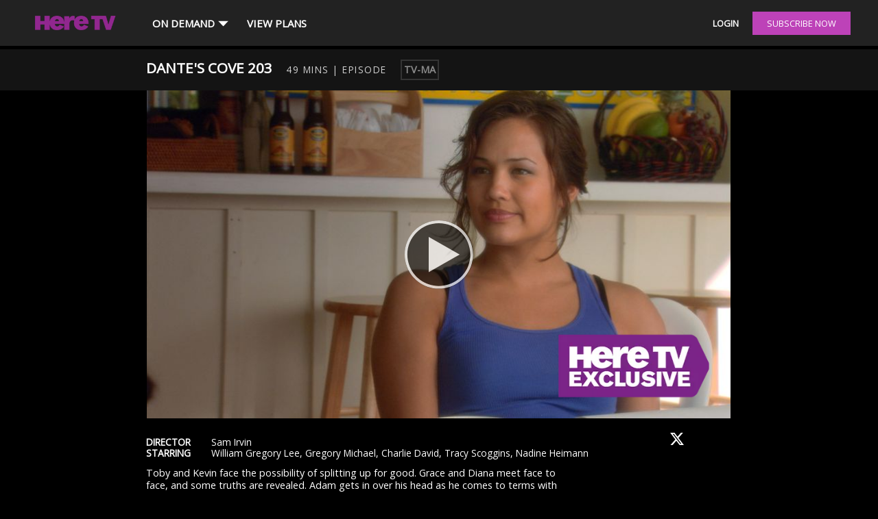

--- FILE ---
content_type: text/html; charset=utf-8
request_url: https://www.here.tv/video/dantes-cove-203
body_size: 9082
content:
 <!DOCTYPE html> <html lang=en> <head> <meta charset="utf-8"> <meta http-equiv="x-dns-prefetch-control" content="on"> <title> Dante's Cove S2:E3 | Watch Full Series Online </title> <meta name="description" content="Toby and Kevin face the possibility of splitting up for good. Grace and Diana meet face to face, and some truths are revealed. Adam gets in over his head a"> <meta name="keywords" content="Video Page"> <meta property="og:type" content="video.movie"> <meta property="og:url" content="https://www.here.tv/video/dantes-cove-203"> <meta property="og:title" content="Dante's Cove S2:E3 | Watch Full Series Online"> <meta property="og:description" content="Toby and Kevin face the possibility of splitting up for good. Grace and Diana meet face to face, and some truths are revealed. Adam gets in over his head as he comes to terms with his true desires."> <meta property="og:site_name" content="here-tv"> <meta name="viewport" content="width=device-width,initial-scale=1"> <meta property="og:image" content="https://static-here-tv.viewlift.com/Content/Images/20190419/0_g57jjdcp/0_8x8qhpjh.jpg"> <link href="https://appcmsprod.viewlift.com/build/441/static/css/841.05241f63.chunk.css" rel="preload" as="style" onload=this.rel="stylesheet"> <link href="https://appcmsprod.viewlift.com/build/441/static/css/main.e2bc8c20.chunk.css" rel="preload" as="style" onload=this.rel="stylesheet"> <link href="https://appcmsprod.viewlift.com/build/441/static/css/841.05241f63.chunk.css" rel="stylesheet"> <link href="https://appcmsprod.viewlift.com/build/441/static/css/main.e2bc8c20.chunk.css" rel="stylesheet"> <link rel="icon" type="image/png" sizes="16x16" href="https://appcmsprod.viewlift.com/8b3df2c4-8f29-43a5-aa74-170b51a2051c/images/generated/favicon-16x16.png" /> <link rel="icon" type="image/png" sizes="32x32" href="https://appcmsprod.viewlift.com/8b3df2c4-8f29-43a5-aa74-170b51a2051c/images/generated/favicon-32x32.png" /> <link rel="shortcut icon" type="image/x-icon" href="https://appcmsprod.viewlift.com/8b3df2c4-8f29-43a5-aa74-170b51a2051c/images/generated/favicon.ico" /> <link rel="manifest" id="manifest-placeholder"> <link rel="manifest" href="https://appcmsprod.viewlift.com/build/441/static/js/asset-manifest.json"> <link rel="canonical" href="https://www.here.tv/video/dantes-cove-203"/> <link rel="preconnect" href="https://www.googletagmanager.com"></link> <style> body.page-skin { max-width: 1000px; margin: 0 auto; } pre { display: none; } .appcms, body { background: #000000; color: #ffffff; font-family: Open Sans } h1, h2 { clip: rect(1px,1px,1px,1px); height: 1px; overflow: hidden; position: absolute; white-space: nowrap; width: 1px; } h1 { font-size: 1.6em; } h2 { font-size: 1.2em; } .appcms .link { color: #ffffff; font-weight: bold; } .appcms .link:hover { color: #ffffff; } .appcms .link:active { } .rich-text a { color: #ffffff; font-weight: bold; } .rich-text a:hover { color: #ffffff; } .rich-text a:active { } :root { --site-color: #bd42b8; --cc-pagePrimary-backgroundColor: #561754; --cc-pagePrimary-textColor: #ffffff; --cc-pageSecondary-backgroundColor: #ffffff; --cc-pageSecondary-textColor: #000000; --cc-ctaPrimary-backgroundColor: #bd42b8; --cc-ctaPrimary-textColor: #ffffff; --cc-ctaSecondary-backgroundColor: #ffffff; --cc-ctaSecondary-textColor: #222222; } .appcms header { background-color: #222222 } .appcms .mobile-nav-header { background-color: #222222 } .appcms .site-color { color: #bd42b8; } .appcms .site-border-color { border-color: #bd42b8; } .appcms .site-background-color { background-color: #bd42b8; } .appcms .site-color-before:before { color: #bd42b8; } .appcms .site-color-after:after { color: #bd42b8; } .video-tray .slick-next, .video-tray .slick-next:before, .video-tray .slick-prev, .video-tray .slick-prev:before { color: #bd42b8; } .appcms .footer { background: #1e2023; color: #ffffff; } .appcms .footer .link { color: #ffffff; } .appcms .footer .link:hover { color: #ffffff; } .appcms .footer .link:active { color: #ffffff; } .appcms .cta { background: #bd42b8; color: #ffffff; border-style: solid; border-radius: 0px; border-width: 1px; border-color: #bd42b8; } .appcms .cta:hover { background: #561754; color: #ffffff; font-weight: bold; border-style: solid; border-radius: 0px; border-width: 1px; border-color: #561754; } .appcms .cta:active { } .appcms .cta.secondary { background: #bd42b8; color: #818a91; font-weight: bold; border-style: solid; border-radius: 0px; border-width: 1px; border-color: #bd42b8; } .appcms .cta.secondary:hover { background: #bd42b8; color: #818a91; font-weight: bold; border-style: solid; border-radius: 0px; border-width: 1px; border-color: #561754; } .appcms .cta.secondary:active { } .appcms .navigation-link { background: #222222; color: #ffffff; font-weight: bold; } .appcms .navigation-link:hover { background: #bd42b8; color: #ffffff; font-weight: bold; } .appcms .navigation-link:active { background: #bd42b8; color: #ffffff; font-weight: bold; } .appcms .navigation-dropdown-link { background: #414141; color: #ffffff; font-weight: bold; } .appcms .navigation-dropdown-link:hover { background: #bd42b8; color: #ffffff; font-weight: bold; } .appcms .navigation-dropdown-link:active { background: #bd42b8; color: #ffffff; font-weight: bold; } </style> <style>
.show__hero .badge { max-width: 100%; max-height: 100%;
}
</style> <script type="application/ld+json"> { "@context": "https://schema.org", "@type": "VideoObject", "name": "Dantes Cove S2:E3 | Watch Full Series Online", "description": "Toby and Kevin face the possibility of splitting up for good. Grace and Diana meet face to face, and some truths are revealed. Adam gets in over his head as he comes to terms with his true desires.", "thumbnailUrl": ["https://static-here-tv.viewlift.com/Content/Images/20190419/0_g57jjdcp/0_8x8qhpjh.jpg","https://static-here-tv.viewlift.com/Content/Images/20190419/0_g57jjdcp/0_p7i6ukmy.jpg"], "uploadDate": "2019-05-07T16:29:39.000Z", "duration": "PT49M28S", "contentUrl": "https://www.here.tv/video/dantes-cove-203" }</script> </head> <style> .style2 {background-color:#000000;height: 28vw;margin-bottom: 5px;}.items {margin: 0;}.style3 {opacity: 1;transform: translate3d(0px, 0px, 0px);width : 8610px;height: 288px;display: flex !important;}.style4 {overflow: hidden;}.style5 {width : 180px;background-color:#000000;margin: 0 3px;height: 210px;}.style7 {background-color:#000000;height: 35px;width: 300px;margin-bottom: 5px;}.style8 {margin-bottom: 5px;height: 70px;background-color: #000000;}.style9 {display: none;}@media(max-width : 1920px) {.style3 {width: 100%;}}@media(max-width : 768px) {.style2 {height: 49vw;}.style3 {width: 1500px;}.style5 {width: 135px;height: 190px;}.style7 {width: 165px;}.style8 {height: 50px;}.style9 {display: flex;height: 80px;}}@media(max-width : 600px) {.style5 {width: 160px;}}@media(max-width : 480px) {.style3 {width: 1200px;}.style5 {width: 130px;}.BlockTitle-ssr {margin: 0 0 5px 5px;}.style2 {height: 210px;}}@media(max-width : 400px) {.style2 {height: 160px;}.style5 {height: 160px;width: 100px;margin: 0 6px;}} </style> <body undefined> <noscript> <iframe src="https://www.googletagmanager.com/ns.html?id=GTM-NCHQPD7" height="0" width="0" style="display:none;visibility:hidden"> </iframe> </noscript> <h1>Watch Dante's Cove S2:E3</h1> <h2>Video Page</h2> <div style="display: none" id="origin-path" data-seo="/video/dantes-cove-203"></div> <div id="embed-auth" data-auth="undefined"></div> <noscript>You need to enable JavaScript to run this app.</noscript> <div id="root"><div class="skeleton-container"> <div class="style4"><div class="ssrmodule style8 style9"></div><div class="ssrmodule style8"> </div><div class="ssrmodule style2"></div><div class="module"> <div class="video-tray portrait"> <div class="tray-wrapper-common"> <div class="BlockTitle-ssr site-color style7"></div></div><div class="items"> <div class="slick-initialized slick-slider"> <div class="slick-list"> <div class="slick-track style3"> <div data-index="0" class="slick-slide-ssr slick-active style5" tabIndex="-1" > <div></div></div><div data-index="1" class="slick-slide-ssr slick-active style5" tabIndex="-1" > <div></div></div><div data-index="2" class="slick-slide-ssr slick-active style5" tabIndex="-1" > <div></div></div><div data-index="3" class="slick-slide-ssr slick-active style5" tabIndex="-1" > <div></div></div><div data-index="4" class="slick-slide-ssr slick-active style5" tabIndex="-1" > <div></div></div><div data-index="5" class="slick-slide-ssr slick-active style5" tabIndex="-1" > <div></div></div><div data-index="6" class="slick-slide-ssr slick-active style5" tabIndex="-1" > <div></div></div><div data-index="7" class="slick-slide-ssr slick-active style5" tabIndex="-1" > <div></div></div><div data-index="8" class="slick-slide-ssr style5" tabIndex="-1" > <div></div></div></div></div></div></div></div></div></div></div> <div class="linkWrapper" style="display: none"> <a href=/new><link rel="dns-prefetch" href="https://www.here.tv/new"><a href=/exclusive><link rel="dns-prefetch" href="https://www.here.tv/exclusive"><a href=/here-tv-originals><link rel="dns-prefetch" href="https://www.here.tv/here-tv-originals"><a href=/recommendations><link rel="dns-prefetch" href="https://www.here.tv/recommendations"><a href=/collections><link rel="dns-prefetch" href="https://www.here.tv/collections"><a href=/movies><link rel="dns-prefetch" href="https://www.here.tv/movies"><a href=/series><link rel="dns-prefetch" href="https://www.here.tv/series"><a href=/categories><link rel="dns-prefetch" href="https://www.here.tv/categories"><a href=/viewplans><link rel="dns-prefetch" href="https://www.here.tv/viewplans"><a href=/user/watchlist><link rel="dns-prefetch" href="https://www.here.tv/user/watchlist"><a href=https://www.heremedia.com/><link rel="dns-prefetch" href="https://www.here.tvhttps://www.heremedia.com/"><a href=https://www.heremedia.com/terms-of-use><link rel="dns-prefetch" href="https://www.here.tvhttps://www.heremedia.com/terms-of-use"><a href=https://www.heremedia.com/privacy-policy><link rel="dns-prefetch" href="https://www.here.tvhttps://www.heremedia.com/privacy-policy"><a href=https://www.heretv.com/contact/><link rel="dns-prefetch" href="https://www.here.tvhttps://www.heretv.com/contact/"><a href=/faq><link rel="dns-prefetch" href="https://www.here.tv/faq"> </div> <script style="text/javascript" async> if(window) { window.settings = { "id": "8b3df2c4-8f29-43a5-aa74-170b51a2051c", "templateName": "Entertainment", "accessKey": "NUCFTMCOKZCFHMPRGTQE", "apiBaseUrl": "https://prod-api.viewlift.com", "pageEndpoint": "/content/pages", "timestamp": 1768593140135, "trackingBaseUrl": "https://tracking.viewlift.com", "internalName": "here-tv", "apiKeys": [ { "name": "boost", "apiKey": "S1KYidnaU98XGPD2XpyGz84TtpZ5cn7q6dYsyD6T" }, { "name": "MGMT V2", "apiKey": "VlowLyVw1a1tETyJyAptQ9Vzdbmbszgg4gEvlSC6" } ], "domainName": "www.here.tv", "domainNames": [ "www.here.tv", "new.here.tv", "site-here-tv.viewlift.com" ], "faqUrl": "https://www.here.tv/faq", "beacon": { "siteName": "here-tv", "clientId": "8b3df2c4-8f29-43a5-aa74-170b51a2051c", "apiBaseUrl": "https://1a7ahu122g.execute-api.us-east-1.amazonaws.com/production_beacon/firehouse-proxy" }, "companyName": "Here Media", "site": "here-tv", "serviceType": "SVOD", "apiBaseUrlCached": "https://prod-api-cached.viewlift.com", "cacheInterval": 25200, "emailConsent": { "enableEmailConsent": true, "defaultMessage": "Please send me email and other marketing communications regarding my account and other products from Here Media.", "defaultMessageHtml": "Please send me email and other marketing communications regarding my account and other products from Here Media.", "defaultChecked": true, "messages": { "DE": { "messageHtml": "Please send me email and other marketing communications regarding my account and other products from Here Media.", "message": "Please send me email and other marketing communications regarding my account and other products from Here Media." }, "BE": { "messageHtml": "Please send me email and other marketing communications regarding my account and other products from Here Media.", "message": "Please send me email and other marketing communications regarding my account and other products from Here Media." }, "FI": { "messageHtml": "Please send me email and other marketing communications regarding my account and other products from Here Media.", "message": "Please send me email and other marketing communications regarding my account and other products from Here Media." }, "PT": { "messageHtml": "Please send me email and other marketing communications regarding my account and other products from Here Media.", "message": "Please send me email and other marketing communications regarding my account and other products from Here Media." }, "BG": { "messageHtml": "Please send me email and other marketing communications regarding my account and other products from Here Media.", "message": "Please send me email and other marketing communications regarding my account and other products from Here Media." }, "DK": { "messageHtml": "Please send me email and other marketing communications regarding my account and other products from Here Media.", "message": "Please send me email and other marketing communications regarding my account and other products from Here Media." }, "LT": { "messageHtml": "Please send me email and other marketing communications regarding my account and other products from Here Media.", "message": "Please send me email and other marketing communications regarding my account and other products from Here Media.", "isChecked": true }, "LU": { "messageHtml": "Please send me email and other marketing communications regarding my account and other products from Here Media.", "message": "Please send me email and other marketing communications regarding my account and other products from Here Media." }, "HR": { "messageHtml": "Please send me email and other marketing communications regarding my account and other products from Here Media.", "message": "Please send me email and other marketing communications regarding my account and other products from Here Media." }, "LV": { "messageHtml": "Please send me email and other marketing communications regarding my account and other products from Here Media.", "message": "Please send me email and other marketing communications regarding my account and other products from Here Media." }, "FR": { "messageHtml": "Please send me email and other marketing communications regarding my account and other products from Here Media.", "message": "Please send me email and other marketing communications regarding my account and other products from Here Media." }, "HU": { "messageHtml": "Please send me email and other marketing communications regarding my account and other products from Here Media.", "message": "Please send me email and other marketing communications regarding my account and other products from Here Media." }, "SE": { "messageHtml": "Please send me email and other marketing communications regarding my account and other products from Here Media.", "message": "Please send me email and other marketing communications regarding my account and other products from Here Media." }, "SI": { "messageHtml": "Please send me email and other marketing communications regarding my account and other products from Here Media.", "message": "Please send me email and other marketing communications regarding my account and other products from Here Media." }, "UK": { "messageHtml": "Please send me email and other marketing communications regarding my account and other products from Here Media.", "message": "Please send me email and other marketing communications regarding my account and other products from Here Media." }, "SK": { "messageHtml": "Please send me email and other marketing communications regarding my account and other products from Here Media.", "message": "Please send me email and other marketing communications regarding my account and other products from Here Media.", "isChecked": true }, "GB": { "messageHtml": "Please send me email and other marketing communications regarding my account and other products from Here Media.", "message": "Please send me email and other marketing communications regarding my account and other products from Here Media." }, "IE": { "messageHtml": "Please send me email and other marketing communications regarding my account and other products from Here Media.", "message": "Please send me email and other marketing communications regarding my account and other products from Here Media." }, "EE": { "messageHtml": "Please send me email and other marketing communications regarding my account and other products from Here Media.", "message": "Please send me email and other marketing communications regarding my account and other products from Here Media." }, "SV": { "messageHtml": "Skicka mig e-post och annan marknadsfringskommunikation angende mitt konto och andra produkter fron Here Media.", "message": "Skicka mig e-post och annan marknadsfringskommunikation angende mitt konto och andra produkter fron Here Media." }, "MT": { "messageHtml": "Please send me email and other marketing communications regarding my account and other products from Here Media.", "message": "Please send me email and other marketing communications regarding my account and other products from Here Media." }, "GR": { "messageHtml": "Please send me email and other marketing communications regarding my account and other products from Here Media.", "message": "Please send me email and other marketing communications regarding my account and other products from Here Media." }, "IT": { "messageHtml": "Please send me email and other marketing communications regarding my account and other products from Here Media.", "message": "Please send me email and other marketing communications regarding my account and other products from Here Media." }, "ES": { "messageHtml": "Please send me email and other marketing communications regarding my account and other products from Here Media.", "message": "Please send me email and other marketing communications regarding my account and other products from Here Media." }, "AT": { "messageHtml": "Please send me email and other marketing communications regarding my account and other products from Here Media.", "message": "Please send me email and other marketing communications regarding my account and other products from Here Media." }, "CY": { "messageHtml": "Please send me email and other marketing communications regarding my account and other products from Here Media.", "message": "Please send me email and other marketing communications regarding my account and other products from Here Media." }, "CZ": { "messageHtml": "Please send me email and other marketing communications regarding my account and other products from Here Media.", "message": "Please send me email and other marketing communications regarding my account and other products from Here Media." }, "PL": { "messageHtml": "Please send me email and other marketing communications regarding my account and other products from Here Media.", "message": "Please send me email and other marketing communications regarding my account and other products from Here Media." }, "RO": { "messageHtml": "Please send me email and other marketing communications regarding my account and other products from Here Media.", "message": "Please send me email and other marketing communications regarding my account and other products from Here Media." }, "NL": { "messageHtml": "Please send me email and other marketing communications regarding my account and other products from Here Media.", "message": "Please send me email and other marketing communications regarding my account and other products from Here Media." } } }, "paymentProviders": { "stripe": { "country": "ROW", "apiKey": "pk_live_SAV0nwWRNihWgyzGVV3KkPrI", "allowOffers": true, "isActive": true, "publishKey": "pk_live_SAV0nwWRNihWgyzGVV3KkPrI" }, "android": { "packageName": "com.heremedia.heretv", "isActive": true, "minimumChargeAmount": 0.01 } }, "taxProviders": { "avalara": { "accountNumber": "111111111", "accountName": "heretv-avalara", "webserviceUrl": "https://site-here-tv.viewlift.com" } }, "socialMedia": { "instagram": { "url": "https://www.instagram.com/heretv" }, "facebook": { "url": "https://www.facebook.com/heretv", "appId": "1145994728802021", "pixelId": "2864266157225365", "clientToken": "c6601866445bd27b4fe7fbd6b29bdd4c" }, "twitter": { "url": "https://www.twitter.com/heretv" }, "appleSignin": { "clientId": "com.heremedia" } }, "recommendation": { "recommendCategories": [ { "imgUrl": "https://snagfilms-a.akamaihd.net/8b3df2c4-8f29-43a5-aa74-170b51a2051c/images/2020/09/8/1599579525574_transgender_theadvocate_1x1Images.png", "title": "Transgender" }, { "imgUrl": "https://snagfilms-a.akamaihd.net/8b3df2c4-8f29-43a5-aa74-170b51a2051c/images/2020/09/8/1599579402415_drama_familymembers_1x1Images.png", "title": "Drama" }, { "imgUrl": "https://snagfilms-a.akamaihd.net/8b3df2c4-8f29-43a5-aa74-170b51a2051c/images/2020/09/10/1599763003775_comedy_outwest_1x1Images.png", "title": "Comedy" }, { "imgUrl": "https://snagfilms-a.akamaihd.net/8b3df2c4-8f29-43a5-aa74-170b51a2051c/images/2020/09/10/1599763057153_interview_hereos_1x1Images.png", "title": "Interview" }, { "imgUrl": "https://snagfilms-a.akamaihd.net/8b3df2c4-8f29-43a5-aa74-170b51a2051c/images/2020/09/10/1599763088776_lifestyle_yearofpride_1x1Images.png", "title": "Lifestyle" }, { "imgUrl": "https://snagfilms-a.akamaihd.net/8b3df2c4-8f29-43a5-aa74-170b51a2051c/images/2020/09/10/1599763116743_women_icantthinkstraight_1x1Images.png", "title": "Women" }, { "imgUrl": "https://snagfilms-a.akamaihd.net/8b3df2c4-8f29-43a5-aa74-170b51a2051c/images/2020/09/10/1599763144314_shorts_remarkableshades_1x1Images.png", "title": "Shorts" }, { "imgUrl": "https://snagfilms-a.akamaihd.net/8b3df2c4-8f29-43a5-aa74-170b51a2051c/images/2020/09/10/1599763184997_supernatural_thelair_1x1Images.png", "title": "Supernatural" }, { "imgUrl": "https://snagfilms-a.akamaihd.net/8b3df2c4-8f29-43a5-aa74-170b51a2051c/images/2020/09/10/1599763218832_documentary_theadvocate_1x1Images.png", "title": "Documentary" }, { "imgUrl": "https://snagfilms-a.akamaihd.net/8b3df2c4-8f29-43a5-aa74-170b51a2051c/images/2020/09/10/1599763274508_romance_shelter_1x1Images.png", "title": "Romance" }, { "imgUrl": "https://snagfilms-a.akamaihd.net/8b3df2c4-8f29-43a5-aa74-170b51a2051c/images/2020/09/10/1599763303772_thriller_edgarallenpoe_1x1Images.png", "title": "Thriller" }, { "imgUrl": "https://snagfilms-a.akamaihd.net/8b3df2c4-8f29-43a5-aa74-170b51a2051c/images/2020/09/10/1599763335094_action_inherlineoffire_1x1Images.png", "title": "Action" }, { "imgUrl": "https://snagfilms-a.akamaihd.net/8b3df2c4-8f29-43a5-aa74-170b51a2051c/images/2020/09/10/1599763371490_foreign_noregrets_1x1Images.png", "title": "Foreign" }, { "imgUrl": "https://snagfilms-a.akamaihd.net/8b3df2c4-8f29-43a5-aa74-170b51a2051c/images/2020/09/10/1599763407269_spooky_hellbent_1x1Images.png", "title": "Spooky" }, { "imgUrl": "https://snagfilms-a.akamaihd.net/8b3df2c4-8f29-43a5-aa74-170b51a2051c/images/2020/09/10/1599763433017_steamynowhat_1x1Images.png", "title": "Steamy" }, { "imgUrl": "https://snagfilms-a.akamaihd.net/8b3df2c4-8f29-43a5-aa74-170b51a2051c/images/2020/09/11/1599793338463_menofcolor_conframa_1x1Images.png", "title": "Men of Color" } ] }, "appVersions": { "ios": { "minimum": "2.7.2", "latest": "2.7.2" }, "android": { "minimum": "1.0.62", "latest": "1.0.62" }, "appleTv": { "minimum": "2.6.2", "latest": "2.6.2" } }, "localizationConstantsFolder": "https://appcmsprod.viewlift.com/App-Const-Strings/", "brand": { "footer": { "backgroundColor": "#1e2023", "link--hover": { "textColor": "#ffffff" }, "link--active": { "textColor": "#ffffff" }, "link": { "textColor": "#ffffff" }, "textColor": "#ffffff" }, "link": { "style": [ "bold" ], "textColor": "#ffffff" }, "themeId": "07", "general": { "boxShadow": "#bd42b8", "skeletonColor": "#000000", "backgroundColor": "#000000", "blockTitleColor": "#818a91", "fontFamily": "Open Sans", "pageTitleColor": "#818a91", "fontUrl": "https://fonts.googleapis.com/css?family=Open+Sans", "textColor": "#ffffff" }, "cta": { "secondary": { "border": { "color": "#bd42b8", "width": "1px" }, "backgroundColor": "#bd42b8", "style": [ "bold" ], "textColor": "#818a91" }, "primary--hover": { "border": { "color": "#561754", "width": "1px" }, "backgroundColor": "#561754", "style": [ "bold" ], "textColor": "#ffffff" }, "secondary--hover": { "border": { "color": "#561754", "width": "1px" }, "backgroundColor": "#bd42b8", "style": [ "bold" ], "textColor": "#818a91" }, "primary": { "border": { "color": "#bd42b8", "width": "1px" }, "backgroundColor": "#bd42b8", "textColor": "#ffffff" } }, "link--hover": { "textColor": "#ffffff" }, "navigation": { "backgroundColor": "#000000", "link--hover": { "backgroundColor": "#bd42b8", "style": [ "bold" ], "textColor": "#ffffff" }, "link--active": { "backgroundColor": "#bd42b8", "style": [ "bold" ], "textColor": "#ffffff" }, "dropdown--active": { "backgroundColor": "#bd42b8", "style": [ "bold" ], "textColor": "#ffffff" }, "link": { "backgroundColor": "#222222", "style": [ "bold" ], "textColor": "#ffffff" }, "dropdown--hover": { "backgroundColor": "#bd42b8", "style": [ "bold" ], "textColor": "#ffffff" }, "dropdown": { "backgroundColor": "#414141", "style": [ "bold" ], "textColor": "#ffffff" } }, "vlCookiesConsent": { "ctaPrimary": { "border": { "color": "#bd42b8", "width": "1px" }, "backgroundColor": "#bd42b8", "textColor": "#ffffff" }, "pageSecondary": { "backgroundColor": "#ffffff", "textColor": "#000000" }, "pagePrimary": { "backgroundColor": "#561754", "textColor": "#ffffff" }, "ctaSecondary": { "border": { "color": "#ffffff", "width": "1px" }, "backgroundColor": "#ffffff", "textColor": "#222222" } }, "statusBar": { "backgroundColor": "#000000" }, "trayGlow": { "trayGlowColor": "#000000" }, "player": { "progressBarBackgroundColor": "#000000", "progressBarColor": "#561754" } }, "images": { "placeholderPoster": "https://appcmsprod.viewlift.com/8b3df2c4-8f29-43a5-aa74-170b51a2051c/images/generated/placeholder-poster.png", "placeholderCover": "https://appcmsprod.viewlift.com/8b3df2c4-8f29-43a5-aa74-170b51a2051c/images/generated/placeholder-cover.png", "desktopLogo": "https://appcmsprod.viewlift.com/8b3df2c4-8f29-43a5-aa74-170b51a2051c/images/204x74.png", "mobileLogo": "https://appcmsprod.viewlift.com/8b3df2c4-8f29-43a5-aa74-170b51a2051c/images/heretv_purplelogo.png", "favicon": { "16": "https://appcmsprod.viewlift.com/8b3df2c4-8f29-43a5-aa74-170b51a2051c/images/generated/favicon-16x16.png", "32": "https://appcmsprod.viewlift.com/8b3df2c4-8f29-43a5-aa74-170b51a2051c/images/generated/favicon-32x32.png", "ico": "https://appcmsprod.viewlift.com/8b3df2c4-8f29-43a5-aa74-170b51a2051c/images/generated/favicon.ico" } }, "customerService": { "email": "appsupport@heremedia.com" }, "emailFeedbackTech": "appsupport@heremedia.com", "embedPlayer": { "embedPlayer": true }, "appflyerCredentials": { "username": "levi.chambers@heremedia.com" }, "analytics": { "conversionApi": { "conversionApi": true, "accessToken": "EAADOLAXpaSQBAIygLZBDodEeJLKdla8XxaNksRBqs5ANlGWOOl5xRzQkZADH4mhlkicYhWZAan9705SYnz6VxqkYJqZBA3wYTNCuqVx1O8TMX19xk2gL35kOPl3dZAReLHEj5tOZAQcc6FkQsuq5GsujAZAahDwybfZBFcnzMetlBC6VXIrUO1VD", "pixelID": "2864266157225365" }, "recaptchaKeys": { "siteKey": "6LfNBpojAAAAAFMX6oNAh8dDV_DIkVkBx5c-oYCi", "recatpchaV2SiteKey": "6LfNBpojAAAAAKtAM7y4630xPFVWQGxiFud9sADY", "enableRecaptcha": true, "thresholdValue": "0.6" }, "googleTagManagerId": "GTM-NCHQPD7", "googleAnalyticsId": "UA-4789315-23", "googleAnalyticsIdGA4": "G-5NREDXKEE2" }, "version": "0.206195.0", "Web": "https://appcmsprod.viewlift.com/8b3df2c4-8f29-43a5-aa74-170b51a2051c/web.json?version=0.206195.0", "iOS": "https://appcmsprod.viewlift.com/8b3df2c4-8f29-43a5-aa74-170b51a2051c/ios.json?version=0.206195.0", "Android": "https://appcmsprod.viewlift.com/8b3df2c4-8f29-43a5-aa74-170b51a2051c/android.json?version=0.206195.0", "xbox": "https://appcmsprod.viewlift.com/8b3df2c4-8f29-43a5-aa74-170b51a2051c/xbox.json?version=0.206195.0", "roku": "https://appcmsprod.viewlift.com/8b3df2c4-8f29-43a5-aa74-170b51a2051c/roku.json?version=0.206195.0", "appleTv": "https://appcmsprod.viewlift.com/8b3df2c4-8f29-43a5-aa74-170b51a2051c/appleTv.json?version=0.206195.0", "fireTv": "https://appcmsprod.viewlift.com/8b3df2c4-8f29-43a5-aa74-170b51a2051c/fireTv.json?version=0.206195.0", "lgTv": "https://appcmsprod.viewlift.com/8b3df2c4-8f29-43a5-aa74-170b51a2051c/lgTv.json?version=0.206195.0", "vizioTv": "https://appcmsprod.viewlift.com/8b3df2c4-8f29-43a5-aa74-170b51a2051c/vizioTv.json?version=0.206195.0", "samsungTv": "https://appcmsprod.viewlift.com/8b3df2c4-8f29-43a5-aa74-170b51a2051c/samsungTv.json?version=0.206195.0", "windows10Desktop": "https://appcmsprod.viewlift.com/8b3df2c4-8f29-43a5-aa74-170b51a2051c/windows10Desktop.json?version=0.206195.0", "tivo": "https://appcmsprod.viewlift.com/8b3df2c4-8f29-43a5-aa74-170b51a2051c/tivo.json?version=0.206195.0", "metrological": "https://appcmsprod.viewlift.com/8b3df2c4-8f29-43a5-aa74-170b51a2051c/metrological.json?version=0.206195.0", "jiostb": "https://appcmsprod.viewlift.com/8b3df2c4-8f29-43a5-aa74-170b51a2051c/jiostb.json?version=0.206195.0", "forceLogin": false, "isMonetizationModelEnabled": true, "isDownloadable": false, "features": { "autoplay_timer": null, "signup_module_enabled": true, "hideAppFooterIcon": false, "watched_history": { "enable": true, "interval": 90 }, "enableLocate": false, "analytics_beacon": { "enable": true, "bufferInterval": 5, "interval": 30 }, "trick_play": false, "navigation": "top", "math_problem": false, "free_preview_unit": "Minutes", "web_subscription_only": false, "whatsappConsent": { "enableWhatsappConsent": false, "isWhatsappChecked": false, "whatsappConsentMessage": "" }, "weather_widget": false, "trayTitleNumberOfLines": 1, "enableSubscribeNow": true, "defaultModuleLimit": 6, "parental_control": true, "enableVppaPopup": false, "login_module": false, "hideDefaultCookieConsent": false, "enableOldPlayerUI": false, "closeCaptionBgColor": "transparent", "extendSubscriptionBanner": false, "enable_article_hardwall": false, "app_download_suggestion": false, "enableStreamConcurrency": false, "custom404PageEnabled": false, "tve_login_enabled": false, "free_preview": { "isFreePreview": true, "per_video": true, "allow_recurring_plays": true, "length": { "unit": "Minutes", "multiplier": "3" } }, "enableScreenMirroring": true, "showDetailOnlyOnApps": false, "auto_play": true, "tabsLimit": null, "enableQOS": true, "add_site_level_mini_player": false, "enablePip": false, "disableSkeleton": false, "mobile_app_downloads": false, "user_content_rating": true, "audio_preview": { "isAudioPreview": false, "length": { "unit": "Minutes", "multiplier": "" } }, "ratings": { "ratings_enabled": true, "videoCount": "2", "appVisit": "5" }, "legal_verbiage": false, "casting": true, "turnOffCaption": false, "showDetailToggle": false, "enable_mini_player": true, "hideWatchlist": false, "orientation": { "tablet": { "portrait": false, "landscape": false } }, "login_module_enabled": true, "profileRequired": false, "enableNewMenuUI": false, "mute_sound": false, "portrait_viewing": false, "activateDeviceOnCTV": false, "otp_value": { "manageProfile": false, "hideCloseButtonOnAddPhoneNumber": false, "otp_enabled": false, "resend_otp": { "enable": false, "interval": 30 }, "email_required": false }, "hls": true, "enablePWA": false, "disableAutoPlay": false, "enable_contact_us_email": true }, "security": {}, "subscription_flow_content": { "overlay_message": "To continue watching, log in or subscribe now!", "subscription_button_text": "SUBSCRIBE NOW", "login_button_text": "LOGIN", "subscription_button_url": "https://site-here-tv.viewlift.com/viewplans" }, "enablePayment": true, "navigation": { "settings": { "primaryCta": { "geoTargetedPageIds": { "BR": "9d5f8289-486f-4d61-b3d9-fc42aa8f9ac8", "default": "fc551ec1-e749-4e13-baad-e7cedb69265d", "TH": "9d5f8289-486f-4d61-b3d9-fc42aa8f9ac8", "IN": "9d5f8289-486f-4d61-b3d9-fc42aa8f9ac8", "ID": "9d5f8289-486f-4d61-b3d9-fc42aa8f9ac8", "MX": "9d5f8289-486f-4d61-b3d9-fc42aa8f9ac8" }, "accessLevels": { "subscribed": true, "loggedIn": true, "loggedOut": true }, "ctaText": "SUBSCRIBE NOW", "loginCtaText": "Login", "logoutCtaText": "Log Out", "displayedPath": "View Plans", "placement": "Masthead", "helloText": "Hello", "pageId": "fc551ec1-e749-4e13-baad-e7cedb69265d", "url": "/viewplans", "platforms": { "roku": true, "fireTv": true, "appleTv": true, "samsungTv": true, "web": true, "android": true, "tivo": true, "xbox": true, "ios": true, "windows10Desktop": true, "lgTv": true } }, "localizationMap": { "en": { "primaryCta": { "ctaText": "SUBSCRIBE NOW", "loginCtaText": "Login", "logoutCtaText": "Log Out", "helloText": "Hello" } } } }, "footer": [ { "accessLevels": { "subscribed": true, "loggedIn": true, "loggedOut": true }, "displayedPath": "https://www.heremedia.com/", "title": "About Us", "pageId": "", "localizationMap": { "en": { "title": "About Us" } }, "url": "https://www.heremedia.com/", "newTab": true, "platforms": { "roku": false, "fireTv": false, "appleTv": false, "samsungTv": false, "web": true, "android": false, "tivo": false, "xbox": false, "ios": false, "windows10Desktop": true, "lgTv": false }, "dragDropId": 287450056922 }, { "accessLevels": { "subscribed": true, "loggedIn": true, "loggedOut": true }, "displayedPath": "https://www.heremedia.com/terms-of-use", "title": "Terms of Service", "pageId": "", "localizationMap": { "en": { "title": "Terms of Service" } }, "url": "https://www.heremedia.com/terms-of-use", "platforms": { "roku": false, "fireTv": false, "appleTv": false, "samsungTv": false, "web": true, "android": false, "tivo": false, "xbox": false, "ios": false, "windows10Desktop": true, "lgTv": false }, "dragDropId": 320882346591 }, { "accessLevels": { "subscribed": true, "loggedIn": true, "loggedOut": true }, "displayedPath": "https://www.heremedia.com/privacy-policy", "title": "Privacy Policy", "pageId": "", "localizationMap": { "en": { "title": "Privacy Policy" } }, "url": "https://www.heremedia.com/privacy-policy", "platforms": { "roku": false, "fireTv": false, "appleTv": false, "samsungTv": false, "web": true, "android": false, "tivo": false, "xbox": false, "ios": false, "windows10Desktop": true, "lgTv": false }, "dragDropId": 1351570144006 }, { "accessLevels": { "subscribed": true, "loggedIn": true, "loggedOut": true }, "displayedPath": "https://www.heretv.com/contact/", "title": "Contact Us", "pageId": "", "localizationMap": { "en": { "title": "Contact Us" } }, "url": "https://www.heretv.com/contact/", "platforms": { "roku": false, "fireTv": false, "appleTv": false, "samsungTv": false, "web": true, "android": false, "tivo": false, "xbox": false, "ios": false, "windows10Desktop": true, "lgTv": false }, "dragDropId": 1503389645927 }, { "accessLevels": { "subscribed": true, "loggedIn": true, "loggedOut": true }, "geoTargetedPageIds": null, "displayedPath": "Frequently Asked Questions", "title": "Frequently Asked Questions", "localizationMap": { "en": { "title": "Frequently Asked Questions" } }, "pageId": "02a71379-95fc-4b00-96c2-f3aae34a6c9c", "url": "/faq", "dragDropId": 118609895511, "platforms": { "appleTv": true, "samsungTv": true, "android": true, "corpus": false, "xbox": true, "ios": true, "miTv": false, "windows10Desktop": true, "lgTv": true, "roku": false, "fireTv": true, "web": true, "metrological": false, "tivo": true, "vizioTv": true } } ], "left": [ { "accessLevels": { "subscribed": false, "tve": false, "purchased": false, "loggedIn": true, "loggedOut": false }, "geoTargetedPageIds": null, "icon": "icon-user", "displayedPath": "Account Settings", "title": "Account", "localizationMap": { "en": { "title": "Account" } }, "pageId": "69b79363-9238-460e-8c82-534f9b56ecd8", "url": "/user", "dragDropId": 369831921360, "platforms": { "appleTv": true, "samsungTv": true, "android": true, "corpus": true, "xbox": true, "ios": true, "miTv": true, "windows10Desktop": true, "lgTv": true, "roku": true, "fireTv": true, "web": true, "metrological": true, "tivo": true, "vizioTv": true } } ], "user": [ { "accessLevels": { "subscribed": false, "loggedIn": false, "loggedOut": true }, "displayedPath": "Authentication Screen", "title": "Log In", "pageId": "49b06c4f-01b9-4956-9f0e-a26febf30b79", "localizationMap": { "en": { "title": "Log In" } }, "url": "/login", "platforms": { "appleTv": true, "samsungTv": true, "android": false, "corpus": false, "xbox": true, "ios": false, "miTv": false, "windows10Desktop": true, "lgTv": true, "roku": true, "fireTv": true, "web": true, "metrological": false, "tivo": false, "vizioTv": true }, "dragDropId": 401037111936 }, { "accessLevels": { "subscribed": false, "loggedIn": false, "loggedOut": true }, "displayedPath": "Create Login Screen", "title": "Sign Up", "pageId": "76b13896-3d3e-4f2c-b40f-a311e012e0d3", "localizationMap": { "en": { "title": "Sign Up" } }, "url": "/create-login", "platforms": { "appleTv": true, "samsungTv": true, "android": false, "corpus": false, "xbox": true, "ios": false, "miTv": false, "windows10Desktop": true, "lgTv": true, "roku": true, "fireTv": true, "web": true, "metrological": false, "tivo": false, "vizioTv": true }, "dragDropId": 880209128389 }, { "accessLevels": { "subscribed": true, "loggedIn": true, "loggedOut": false }, "displayedPath": "Watchlist", "title": "Watchlist", "pageId": "0caee6c6-2224-473a-ace5-cb09bf2985a3", "localizationMap": { "en": { "title": "Watchlist" } }, "url": "/user/watchlist", "platforms": { "appleTv": true, "samsungTv": true, "android": true, "corpus": false, "xbox": true, "ios": true, "miTv": false, "windows10Desktop": true, "lgTv": true, "roku": true, "fireTv": true, "web": true, "metrological": false, "tivo": false, "vizioTv": true }, "dragDropId": 344494000508 }, { "accessLevels": { "subscribed": true, "loggedIn": true, "loggedOut": false }, "displayedPath": "History", "title": "History", "pageId": "e551b979-2d90-4a57-aea3-b6edd89d8cd1", "localizationMap": { "en": { "title": "History" } }, "url": "/user/history", "platforms": { "appleTv": true, "samsungTv": true, "android": true, "corpus": false, "xbox": true, "ios": true, "miTv": false, "windows10Desktop": true, "lgTv": true, "roku": true, "fireTv": true, "web": true, "metrological": false, "tivo": false, "vizioTv": true }, "dragDropId": 318835864766 }, { "accessLevels": { "subscribed": true, "loggedIn": true, "loggedOut": false }, "displayedPath": "Account Settings", "title": "Settings", "pageId": "69b79363-9238-460e-8c82-534f9b56ecd8", "localizationMap": { "en": { "title": "Settings" } }, "url": "/user/account", "platforms": { "appleTv": true, "samsungTv": true, "android": true, "corpus": false, "xbox": true, "ios": true, "miTv": false, "windows10Desktop": true, "lgTv": true, "roku": true, "fireTv": true, "web": true, "metrological": false, "tivo": false, "vizioTv": true }, "dragDropId": 766609274903 } ], "primary": [ { "accessLevels": { "subscribed": true, "tve": false, "purchased": false, "loggedIn": true, "loggedOut": true }, "title": "On Demand", "localizationMap": { "en": { "title": "On Demand" } }, "items": [ { "accessLevels": { "subscribed": true, "tve": true, "purchased": true, "loggedIn": true, "loggedOut": true }, "geoTargetedPageIds": null, "displayedPath": "New", "title": "New", "localizationMap": { "en": { "title": "New" } }, "pageId": "c12af5bb-296f-4ea9-85dd-e3ce71428612", "url": "/new", "dragDropId": 6, "platforms": { "appleTv": false, "samsungTv": false, "android": false, "corpus": false, "xbox": false, "ios": false, "miTv": false, "windows10Desktop": false, "lgTv": false, "roku": false, "fireTv": false, "web": true, "metrological": false, "tivo": false, "vizioTv": false } }, { "accessLevels": { "subscribed": true, "tve": true, "purchased": true, "loggedIn": true, "loggedOut": true }, "geoTargetedPageIds": null, "displayedPath": "Exclusive", "title": "Exclusives", "localizationMap": { "en": { "title": "Exclusives" } }, "pageId": "4479eddd-6bf3-4835-acc1-f58ddcb5ac60", "url": "/exclusive", "dragDropId": 7, "platforms": { "appleTv": false, "samsungTv": false, "android": false, "corpus": false, "xbox": false, "ios": false, "miTv": false, "windows10Desktop": false, "lgTv": false, "roku": false, "fireTv": false, "web": true, "metrological": false, "tivo": false, "vizioTv": false } }, { "accessLevels": { "subscribed": true, "tve": true, "purchased": true, "loggedIn": true, "loggedOut": true }, "geoTargetedPageIds": null, "displayedPath": "Originals", "title": "Originals", "localizationMap": { "en": { "title": "Originals" } }, "pageId": "11c3fbf6-dae4-41a3-9caa-21268ee79ca2", "url": "/here-tv-originals", "dragDropId": 8, "platforms": { "appleTv": false, "samsungTv": false, "android": false, "corpus": false, "xbox": false, "ios": false, "miTv": false, "windows10Desktop": false, "lgTv": false, "roku": false, "fireTv": false, "web": true, "metrological": false, "tivo": false, "vizioTv": false } }, { "accessLevels": { "subscribed": true, "tve": true, "purchased": true, "loggedIn": true, "loggedOut": true }, "geoTargetedPageIds": null, "displayedPath": "Recommendations", "title": "Recommendations", "localizationMap": { "en": { "title": "Recommendations" } }, "pageId": "cb67fb1d-c53d-4c28-af5c-dda0b468ca95", "url": "/recommendations", "dragDropId": 9, "platforms": { "appleTv": false, "samsungTv": false, "android": false, "corpus": false, "xbox": false, "ios": false, "miTv": false, "windows10Desktop": false, "lgTv": false, "roku": false, "fireTv": false, "web": true, "metrological": false, "tivo": false, "vizioTv": false } }, { "accessLevels": { "subscribed": true, "tve": true, "purchased": true, "loggedIn": true, "loggedOut": true }, "geoTargetedPageIds": { "default": "3a3894d3-7da9-4ef2-8ab0-52d86060b830", "AS": "16558103-4f65-4df5-ae0b-70d4be58acf6", "PR": "16558103-4f65-4df5-ae0b-70d4be58acf6", "MP": "16558103-4f65-4df5-ae0b-70d4be58acf6", "VI": "16558103-4f65-4df5-ae0b-70d4be58acf6", "UM": "16558103-4f65-4df5-ae0b-70d4be58acf6", "GU": "16558103-4f65-4df5-ae0b-70d4be58acf6", "US": "16558103-4f65-4df5-ae0b-70d4be58acf6" }, "displayedPath": "Collections", "title": "Collections", "localizationMap": { "en": { "title": "Collections" } }, "pageId": "3a3894d3-7da9-4ef2-8ab0-52d86060b830", "url": "/collections", "dragDropId": 10, "platforms": { "appleTv": false, "samsungTv": false, "android": false, "corpus": false, "xbox": false, "ios": false, "miTv": false, "windows10Desktop": false, "lgTv": false, "roku": false, "fireTv": false, "web": true, "metrological": false, "tivo": false, "vizioTv": false } }, { "accessLevels": { "subscribed": true, "tve": true, "purchased": true, "loggedIn": true, "loggedOut": true }, "geoTargetedPageIds": { "default": "cc5bb71a-f66e-4757-a49e-5bb74359f1c8", "AS": "3a24d432-9dc6-468e-9168-01564d6a8bcc", "PR": "3a24d432-9dc6-468e-9168-01564d6a8bcc", "MP": "3a24d432-9dc6-468e-9168-01564d6a8bcc", "VI": "3a24d432-9dc6-468e-9168-01564d6a8bcc", "UM": "3a24d432-9dc6-468e-9168-01564d6a8bcc", "US": "3a24d432-9dc6-468e-9168-01564d6a8bcc", "GU": "3a24d432-9dc6-468e-9168-01564d6a8bcc" }, "displayedPath": "Movies", "title": "Movies", "localizationMap": { "en": { "title": "Movies" } }, "pageId": "cc5bb71a-f66e-4757-a49e-5bb74359f1c8", "url": "/movies", "dragDropId": 11, "platforms": { "appleTv": false, "samsungTv": false, "android": false, "corpus": false, "xbox": false, "ios": false, "miTv": false, "windows10Desktop": false, "lgTv": false, "roku": false, "fireTv": false, "web": true, "metrological": false, "tivo": false, "vizioTv": false } }, { "accessLevels": { "subscribed": true, "tve": true, "purchased": true, "loggedIn": true, "loggedOut": true }, "geoTargetedPageIds": { "default": "923d111f-f82e-4a70-8e7d-2fbe041c48dc", "AS": "0911e609-5a6d-4b80-94ed-3de13019b09b", "PR": "0911e609-5a6d-4b80-94ed-3de13019b09b", "MP": "0911e609-5a6d-4b80-94ed-3de13019b09b", "VI": "0911e609-5a6d-4b80-94ed-3de13019b09b", "UM": "0911e609-5a6d-4b80-94ed-3de13019b09b", "US": "0911e609-5a6d-4b80-94ed-3de13019b09b", "GU": "0911e609-5a6d-4b80-94ed-3de13019b09b" }, "displayedPath": "Series", "title": "Series", "localizationMap": { "en": { "title": "Series" } }, "pageId": "923d111f-f82e-4a70-8e7d-2fbe041c48dc", "url": "/series", "dragDropId": 12, "platforms": { "appleTv": false, "samsungTv": false, "android": false, "corpus": false, "xbox": false, "ios": false, "miTv": false, "windows10Desktop": false, "lgTv": false, "roku": false, "fireTv": false, "web": true, "metrological": false, "tivo": false, "vizioTv": false } }, { "accessLevels": { "subscribed": true, "tve": true, "purchased": true, "loggedIn": true, "loggedOut": true }, "geoTargetedPageIds": null, "displayedPath": "Categories Page", "title": "Categories", "localizationMap": { "en": { "title": "Categories" } }, "pageId": "bf7c92f2-d7cf-4630-89bf-641f3aa412b8", "url": "/categories", "dragDropId": 13, "platforms": { "appleTv": false, "samsungTv": false, "android": false, "corpus": false, "xbox": false, "ios": false, "miTv": false, "windows10Desktop": false, "lgTv": false, "roku": false, "fireTv": false, "web": true, "metrological": false, "tivo": false, "vizioTv": false } } ], "dragDropId": 645196050347, "platforms": { "appleTv": false, "samsungTv": false, "android": false, "corpus": false, "xbox": false, "ios": false, "miTv": false, "windows10Desktop": false, "lgTv": false, "roku": false, "fireTv": false, "web": true, "metrological": false, "tivo": false, "vizioTv": false } }, { "accessLevels": { "subscribed": false, "loggedIn": true, "loggedOut": true }, "geoTargetedPageIds": null, "displayedPath": "View Plans", "title": "View Plans", "localizationMap": { "en": { "title": "View Plans" } }, "pageId": "fc551ec1-e749-4e13-baad-e7cedb69265d", "url": "/viewplans", "dragDropId": 480128658862, "platforms": { "roku": false, "fireTv": false, "appleTv": true, "samsungTv": false, "web": true, "android": true, "tivo": false, "xbox": false, "ios": true, "windows10Desktop": false, "lgTv": false } }, { "accessLevels": { "subscribed": true, "tve": false, "purchased": false, "loggedIn": true, "loggedOut": false }, "geoTargetedPageIds": null, "displayedPath": "Watchlist", "title": "Watchlist", "localizationMap": { "en": { "title": "Watchlist" } }, "pageId": "0caee6c6-2224-473a-ace5-cb09bf2985a3", "url": "/user/watchlist", "dragDropId": 580181657327, "platforms": { "roku": false, "fireTv": false, "appleTv": false, "samsungTv": false, "web": true, "android": false, "tivo": false, "xbox": false, "ios": false, "windows10Desktop": true, "lgTv": false } } ] }, "headers": [ { "data": [ { "accessLevels": { "subscribed": true, "tve": false, "purchased": false, "loggedIn": true, "loggedOut": true }, "title": "On Demand", "localizationMap": { "en": { "title": "On Demand" } }, "items": [ { "accessLevels": { "subscribed": true, "tve": true, "purchased": true, "loggedIn": true, "loggedOut": true }, "geoTargetedPageIds": null, "displayedPath": "New", "title": "New", "localizationMap": { "en": { "title": "New" } }, "pageId": "c12af5bb-296f-4ea9-85dd-e3ce71428612", "url": "/new", "dragDropId": 6, "platforms": { "appleTv": false, "samsungTv": false, "android": false, "corpus": false, "xbox": false, "ios": false, "miTv": false, "windows10Desktop": false, "lgTv": false, "roku": false, "fireTv": false, "web": true, "metrological": false, "tivo": false, "vizioTv": false } }, { "accessLevels": { "subscribed": true, "tve": true, "purchased": true, "loggedIn": true, "loggedOut": true }, "geoTargetedPageIds": null, "displayedPath": "Exclusive", "title": "Exclusives", "localizationMap": { "en": { "title": "Exclusives" } }, "pageId": "4479eddd-6bf3-4835-acc1-f58ddcb5ac60", "url": "/exclusive", "dragDropId": 7, "platforms": { "appleTv": false, "samsungTv": false, "android": false, "corpus": false, "xbox": false, "ios": false, "miTv": false, "windows10Desktop": false, "lgTv": false, "roku": false, "fireTv": false, "web": true, "metrological": false, "tivo": false, "vizioTv": false } }, { "accessLevels": { "subscribed": true, "tve": true, "purchased": true, "loggedIn": true, "loggedOut": true }, "geoTargetedPageIds": null, "displayedPath": "Originals", "title": "Originals", "localizationMap": { "en": { "title": "Originals" } }, "pageId": "11c3fbf6-dae4-41a3-9caa-21268ee79ca2", "url": "/here-tv-originals", "dragDropId": 8, "platforms": { "appleTv": false, "samsungTv": false, "android": false, "corpus": false, "xbox": false, "ios": false, "miTv": false, "windows10Desktop": false, "lgTv": false, "roku": false, "fireTv": false, "web": true, "metrological": false, "tivo": false, "vizioTv": false } }, { "accessLevels": { "subscribed": true, "tve": true, "purchased": true, "loggedIn": true, "loggedOut": true }, "geoTargetedPageIds": null, "displayedPath": "Recommendations", "title": "Recommendations", "localizationMap": { "en": { "title": "Recommendations" } }, "pageId": "cb67fb1d-c53d-4c28-af5c-dda0b468ca95", "url": "/recommendations", "dragDropId": 9, "platforms": { "appleTv": false, "samsungTv": false, "android": false, "corpus": false, "xbox": false, "ios": false, "miTv": false, "windows10Desktop": false, "lgTv": false, "roku": false, "fireTv": false, "web": true, "metrological": false, "tivo": false, "vizioTv": false } }, { "accessLevels": { "subscribed": true, "tve": true, "purchased": true, "loggedIn": true, "loggedOut": true }, "geoTargetedPageIds": { "default": "3a3894d3-7da9-4ef2-8ab0-52d86060b830", "AS": "16558103-4f65-4df5-ae0b-70d4be58acf6", "PR": "16558103-4f65-4df5-ae0b-70d4be58acf6", "MP": "16558103-4f65-4df5-ae0b-70d4be58acf6", "VI": "16558103-4f65-4df5-ae0b-70d4be58acf6", "UM": "16558103-4f65-4df5-ae0b-70d4be58acf6", "GU": "16558103-4f65-4df5-ae0b-70d4be58acf6", "US": "16558103-4f65-4df5-ae0b-70d4be58acf6" }, "displayedPath": "Collections", "title": "Collections", "localizationMap": { "en": { "title": "Collections" } }, "pageId": "3a3894d3-7da9-4ef2-8ab0-52d86060b830", "url": "/collections", "dragDropId": 10, "platforms": { "appleTv": false, "samsungTv": false, "android": false, "corpus": false, "xbox": false, "ios": false, "miTv": false, "windows10Desktop": false, "lgTv": false, "roku": false, "fireTv": false, "web": true, "metrological": false, "tivo": false, "vizioTv": false } }, { "accessLevels": { "subscribed": true, "tve": true, "purchased": true, "loggedIn": true, "loggedOut": true }, "geoTargetedPageIds": { "default": "cc5bb71a-f66e-4757-a49e-5bb74359f1c8", "AS": "3a24d432-9dc6-468e-9168-01564d6a8bcc", "PR": "3a24d432-9dc6-468e-9168-01564d6a8bcc", "MP": "3a24d432-9dc6-468e-9168-01564d6a8bcc", "VI": "3a24d432-9dc6-468e-9168-01564d6a8bcc", "UM": "3a24d432-9dc6-468e-9168-01564d6a8bcc", "US": "3a24d432-9dc6-468e-9168-01564d6a8bcc", "GU": "3a24d432-9dc6-468e-9168-01564d6a8bcc" }, "displayedPath": "Movies", "title": "Movies", "localizationMap": { "en": { "title": "Movies" } }, "pageId": "cc5bb71a-f66e-4757-a49e-5bb74359f1c8", "url": "/movies", "dragDropId": 11, "platforms": { "appleTv": false, "samsungTv": false, "android": false, "corpus": false, "xbox": false, "ios": false, "miTv": false, "windows10Desktop": false, "lgTv": false, "roku": false, "fireTv": false, "web": true, "metrological": false, "tivo": false, "vizioTv": false } }, { "accessLevels": { "subscribed": true, "tve": true, "purchased": true, "loggedIn": true, "loggedOut": true }, "geoTargetedPageIds": { "default": "923d111f-f82e-4a70-8e7d-2fbe041c48dc", "AS": "0911e609-5a6d-4b80-94ed-3de13019b09b", "PR": "0911e609-5a6d-4b80-94ed-3de13019b09b", "MP": "0911e609-5a6d-4b80-94ed-3de13019b09b", "VI": "0911e609-5a6d-4b80-94ed-3de13019b09b", "UM": "0911e609-5a6d-4b80-94ed-3de13019b09b", "US": "0911e609-5a6d-4b80-94ed-3de13019b09b", "GU": "0911e609-5a6d-4b80-94ed-3de13019b09b" }, "displayedPath": "Series", "title": "Series", "localizationMap": { "en": { "title": "Series" } }, "pageId": "923d111f-f82e-4a70-8e7d-2fbe041c48dc", "url": "/series", "dragDropId": 12, "platforms": { "appleTv": false, "samsungTv": false, "android": false, "corpus": false, "xbox": false, "ios": false, "miTv": false, "windows10Desktop": false, "lgTv": false, "roku": false, "fireTv": false, "web": true, "metrological": false, "tivo": false, "vizioTv": false } }, { "accessLevels": { "subscribed": true, "tve": true, "purchased": true, "loggedIn": true, "loggedOut": true }, "geoTargetedPageIds": null, "displayedPath": "Categories Page", "title": "Categories", "localizationMap": { "en": { "title": "Categories" } }, "pageId": "bf7c92f2-d7cf-4630-89bf-641f3aa412b8", "url": "/categories", "dragDropId": 13, "platforms": { "appleTv": false, "samsungTv": false, "android": false, "corpus": false, "xbox": false, "ios": false, "miTv": false, "windows10Desktop": false, "lgTv": false, "roku": false, "fireTv": false, "web": true, "metrological": false, "tivo": false, "vizioTv": false } } ], "dragDropId": 645196050347, "platforms": { "appleTv": false, "samsungTv": false, "android": false, "corpus": false, "xbox": false, "ios": false, "miTv": false, "windows10Desktop": false, "lgTv": false, "roku": false, "fireTv": false, "web": true, "metrological": false, "tivo": false, "vizioTv": false } }, { "accessLevels": { "subscribed": false, "loggedIn": true, "loggedOut": true }, "geoTargetedPageIds": null, "displayedPath": "View Plans", "title": "View Plans", "localizationMap": { "en": { "title": "View Plans" } }, "pageId": "fc551ec1-e749-4e13-baad-e7cedb69265d", "url": "/viewplans", "dragDropId": 480128658862, "platforms": { "roku": false, "fireTv": false, "appleTv": true, "samsungTv": false, "web": true, "android": true, "tivo": false, "xbox": false, "ios": true, "windows10Desktop": false, "lgTv": false } }, { "accessLevels": { "subscribed": true, "tve": false, "purchased": false, "loggedIn": true, "loggedOut": false }, "geoTargetedPageIds": null, "displayedPath": "Watchlist", "title": "Watchlist", "localizationMap": { "en": { "title": "Watchlist" } }, "pageId": "0caee6c6-2224-473a-ace5-cb09bf2985a3", "url": "/user/watchlist", "dragDropId": 580181657327, "platforms": { "roku": false, "fireTv": false, "appleTv": false, "samsungTv": false, "web": true, "android": false, "tivo": false, "xbox": false, "ios": false, "windows10Desktop": true, "lgTv": false } } ], "id": "81e6d465-e830-4fbe-becf-2a4d745e791b", "title": "Navigation Title", "type": true, "logoURL": "" } ], "blocksVersion": "48", "blocksBundleUrl": "https://appcmsprod.viewlift.com/template-builder/blocksBundle/web.json", "blocksBaseUrl": "https://appcmsprod.viewlift.com/template-builder/blocks", "pagesUpdated": 1763797734000, "siteId": "8b3df2c4-8f29-43a5-aa74-170b51a2051c", "layoutUrlBase": "https://appcmsprod.viewlift.com/", "baseAPIKey": "PBSooUe91s7RNRKnXTmQG7z3gwD2aDTA6TlJp6ef", "auth": { "facebookAppId": "1145994728802021" }, "postalcode": "43215"
} } </script> <!-- Pinterest Tag -->
<script>
!function(e){if(!window.pintrk){window.pintrk = function () {
window.pintrk.queue.push(Array.prototype.slice.call(arguments))};var n=window.pintrk;n.queue=[],n.version="3.0";var t=document.createElement("script");t.async=!0,t.src=e;var r=document.getElementsByTagName("script")[0]; r.parentNode.insertBefore(t,r)}}("https://s.pinimg.com/ct/core.js");
pintrk('load', '2614339828539', {em: '<user_email_address>'});
pintrk('page');
</script>
<noscript>
<img height="1" width="1" style="display:none;" alt="" src="https://ct.pinterest.com/v3/?event=init&tid=2614339828539&pd[em]=<hashed_email_address>&noscript=1" />
</noscript>
<!-- end Pinterest Tag --> <!-- AAT Code for Page Views -->
<script> !function(w,d,s,t,a){if(w.amzn)return;w.amzn=a=function(){w.amzn.q.push([arguments,(new Date).getTime()])};a.q=[];a.version="0.0";s=d.createElement("script");s.src="https://c.amazon-adsystem.com/aat/amzn.js";s.id="amzn-pixel";s.async=true;t=d.getElementsByTagName("script")[0];t.parentNode.insertBefore(s,t)}(window,document); amzn("setRegion", "NA"); amzn("addTag", "33ab164f-f1ac-4626-a34b-c8ea9916625d"); amzn("trackEvent", "PageView"); </script> <noscript> <img src="https://s.amazon-adsystem.com/iu3?pid=33ab164f-f1ac-4626-a34b-c8ea9916625d&event=PageView" width="1" height="1" border="0"> </noscript> <!-- AAT Code for Conversions --> <script> !function(w,d,s,t,a){if(w.amzn)return;w.amzn=a=function(){w.amzn.q.push([arguments,(new Date).getTime()])};a.q=[];a.version="0.0";s=d.createElement("script");s.src="https://c.amazon-adsystem.com/aat/amzn.js";s.id="amzn-pixel";s.async=true;t=d.getElementsByTagName("script")[0];t.parentNode.insertBefore(s,t)}(window,document); amzn("setRegion", "NA"); amzn("addTag", "33ab164f-f1ac-4626-a34b-c8ea9916625d"); amzn("trackEvent", "Conversion"); </script> <noscript> <img src="https://s.amazon-adsystem.com/iu3?pid=33ab164f-f1ac-4626-a34b-c8ea9916625d&event=PageView" width="1" height="1" border="0"> </noscript> <script type="text/javascript" src="https://appcmsprod.viewlift.com/build/441/static/js/app.js" async defer></script> <script async defer as="script" src="https://appcmsprod.viewlift.com/build/441/static/js/841.f92d7509.chunk.js"></script> <script async defer as="script" src="https://appcmsprod.viewlift.com/build/441/static/js/main.1301747e.chunk.js"></script> </body> </html> 

--- FILE ---
content_type: text/html; charset=utf-8
request_url: https://www.google.com/recaptcha/api2/anchor?ar=1&k=6LfNBpojAAAAAFMX6oNAh8dDV_DIkVkBx5c-oYCi&co=aHR0cHM6Ly93d3cuaGVyZS50djo0NDM.&hl=en&v=PoyoqOPhxBO7pBk68S4YbpHZ&size=invisible&anchor-ms=20000&execute-ms=30000&cb=odw1gvcg195t
body_size: 48758
content:
<!DOCTYPE HTML><html dir="ltr" lang="en"><head><meta http-equiv="Content-Type" content="text/html; charset=UTF-8">
<meta http-equiv="X-UA-Compatible" content="IE=edge">
<title>reCAPTCHA</title>
<style type="text/css">
/* cyrillic-ext */
@font-face {
  font-family: 'Roboto';
  font-style: normal;
  font-weight: 400;
  font-stretch: 100%;
  src: url(//fonts.gstatic.com/s/roboto/v48/KFO7CnqEu92Fr1ME7kSn66aGLdTylUAMa3GUBHMdazTgWw.woff2) format('woff2');
  unicode-range: U+0460-052F, U+1C80-1C8A, U+20B4, U+2DE0-2DFF, U+A640-A69F, U+FE2E-FE2F;
}
/* cyrillic */
@font-face {
  font-family: 'Roboto';
  font-style: normal;
  font-weight: 400;
  font-stretch: 100%;
  src: url(//fonts.gstatic.com/s/roboto/v48/KFO7CnqEu92Fr1ME7kSn66aGLdTylUAMa3iUBHMdazTgWw.woff2) format('woff2');
  unicode-range: U+0301, U+0400-045F, U+0490-0491, U+04B0-04B1, U+2116;
}
/* greek-ext */
@font-face {
  font-family: 'Roboto';
  font-style: normal;
  font-weight: 400;
  font-stretch: 100%;
  src: url(//fonts.gstatic.com/s/roboto/v48/KFO7CnqEu92Fr1ME7kSn66aGLdTylUAMa3CUBHMdazTgWw.woff2) format('woff2');
  unicode-range: U+1F00-1FFF;
}
/* greek */
@font-face {
  font-family: 'Roboto';
  font-style: normal;
  font-weight: 400;
  font-stretch: 100%;
  src: url(//fonts.gstatic.com/s/roboto/v48/KFO7CnqEu92Fr1ME7kSn66aGLdTylUAMa3-UBHMdazTgWw.woff2) format('woff2');
  unicode-range: U+0370-0377, U+037A-037F, U+0384-038A, U+038C, U+038E-03A1, U+03A3-03FF;
}
/* math */
@font-face {
  font-family: 'Roboto';
  font-style: normal;
  font-weight: 400;
  font-stretch: 100%;
  src: url(//fonts.gstatic.com/s/roboto/v48/KFO7CnqEu92Fr1ME7kSn66aGLdTylUAMawCUBHMdazTgWw.woff2) format('woff2');
  unicode-range: U+0302-0303, U+0305, U+0307-0308, U+0310, U+0312, U+0315, U+031A, U+0326-0327, U+032C, U+032F-0330, U+0332-0333, U+0338, U+033A, U+0346, U+034D, U+0391-03A1, U+03A3-03A9, U+03B1-03C9, U+03D1, U+03D5-03D6, U+03F0-03F1, U+03F4-03F5, U+2016-2017, U+2034-2038, U+203C, U+2040, U+2043, U+2047, U+2050, U+2057, U+205F, U+2070-2071, U+2074-208E, U+2090-209C, U+20D0-20DC, U+20E1, U+20E5-20EF, U+2100-2112, U+2114-2115, U+2117-2121, U+2123-214F, U+2190, U+2192, U+2194-21AE, U+21B0-21E5, U+21F1-21F2, U+21F4-2211, U+2213-2214, U+2216-22FF, U+2308-230B, U+2310, U+2319, U+231C-2321, U+2336-237A, U+237C, U+2395, U+239B-23B7, U+23D0, U+23DC-23E1, U+2474-2475, U+25AF, U+25B3, U+25B7, U+25BD, U+25C1, U+25CA, U+25CC, U+25FB, U+266D-266F, U+27C0-27FF, U+2900-2AFF, U+2B0E-2B11, U+2B30-2B4C, U+2BFE, U+3030, U+FF5B, U+FF5D, U+1D400-1D7FF, U+1EE00-1EEFF;
}
/* symbols */
@font-face {
  font-family: 'Roboto';
  font-style: normal;
  font-weight: 400;
  font-stretch: 100%;
  src: url(//fonts.gstatic.com/s/roboto/v48/KFO7CnqEu92Fr1ME7kSn66aGLdTylUAMaxKUBHMdazTgWw.woff2) format('woff2');
  unicode-range: U+0001-000C, U+000E-001F, U+007F-009F, U+20DD-20E0, U+20E2-20E4, U+2150-218F, U+2190, U+2192, U+2194-2199, U+21AF, U+21E6-21F0, U+21F3, U+2218-2219, U+2299, U+22C4-22C6, U+2300-243F, U+2440-244A, U+2460-24FF, U+25A0-27BF, U+2800-28FF, U+2921-2922, U+2981, U+29BF, U+29EB, U+2B00-2BFF, U+4DC0-4DFF, U+FFF9-FFFB, U+10140-1018E, U+10190-1019C, U+101A0, U+101D0-101FD, U+102E0-102FB, U+10E60-10E7E, U+1D2C0-1D2D3, U+1D2E0-1D37F, U+1F000-1F0FF, U+1F100-1F1AD, U+1F1E6-1F1FF, U+1F30D-1F30F, U+1F315, U+1F31C, U+1F31E, U+1F320-1F32C, U+1F336, U+1F378, U+1F37D, U+1F382, U+1F393-1F39F, U+1F3A7-1F3A8, U+1F3AC-1F3AF, U+1F3C2, U+1F3C4-1F3C6, U+1F3CA-1F3CE, U+1F3D4-1F3E0, U+1F3ED, U+1F3F1-1F3F3, U+1F3F5-1F3F7, U+1F408, U+1F415, U+1F41F, U+1F426, U+1F43F, U+1F441-1F442, U+1F444, U+1F446-1F449, U+1F44C-1F44E, U+1F453, U+1F46A, U+1F47D, U+1F4A3, U+1F4B0, U+1F4B3, U+1F4B9, U+1F4BB, U+1F4BF, U+1F4C8-1F4CB, U+1F4D6, U+1F4DA, U+1F4DF, U+1F4E3-1F4E6, U+1F4EA-1F4ED, U+1F4F7, U+1F4F9-1F4FB, U+1F4FD-1F4FE, U+1F503, U+1F507-1F50B, U+1F50D, U+1F512-1F513, U+1F53E-1F54A, U+1F54F-1F5FA, U+1F610, U+1F650-1F67F, U+1F687, U+1F68D, U+1F691, U+1F694, U+1F698, U+1F6AD, U+1F6B2, U+1F6B9-1F6BA, U+1F6BC, U+1F6C6-1F6CF, U+1F6D3-1F6D7, U+1F6E0-1F6EA, U+1F6F0-1F6F3, U+1F6F7-1F6FC, U+1F700-1F7FF, U+1F800-1F80B, U+1F810-1F847, U+1F850-1F859, U+1F860-1F887, U+1F890-1F8AD, U+1F8B0-1F8BB, U+1F8C0-1F8C1, U+1F900-1F90B, U+1F93B, U+1F946, U+1F984, U+1F996, U+1F9E9, U+1FA00-1FA6F, U+1FA70-1FA7C, U+1FA80-1FA89, U+1FA8F-1FAC6, U+1FACE-1FADC, U+1FADF-1FAE9, U+1FAF0-1FAF8, U+1FB00-1FBFF;
}
/* vietnamese */
@font-face {
  font-family: 'Roboto';
  font-style: normal;
  font-weight: 400;
  font-stretch: 100%;
  src: url(//fonts.gstatic.com/s/roboto/v48/KFO7CnqEu92Fr1ME7kSn66aGLdTylUAMa3OUBHMdazTgWw.woff2) format('woff2');
  unicode-range: U+0102-0103, U+0110-0111, U+0128-0129, U+0168-0169, U+01A0-01A1, U+01AF-01B0, U+0300-0301, U+0303-0304, U+0308-0309, U+0323, U+0329, U+1EA0-1EF9, U+20AB;
}
/* latin-ext */
@font-face {
  font-family: 'Roboto';
  font-style: normal;
  font-weight: 400;
  font-stretch: 100%;
  src: url(//fonts.gstatic.com/s/roboto/v48/KFO7CnqEu92Fr1ME7kSn66aGLdTylUAMa3KUBHMdazTgWw.woff2) format('woff2');
  unicode-range: U+0100-02BA, U+02BD-02C5, U+02C7-02CC, U+02CE-02D7, U+02DD-02FF, U+0304, U+0308, U+0329, U+1D00-1DBF, U+1E00-1E9F, U+1EF2-1EFF, U+2020, U+20A0-20AB, U+20AD-20C0, U+2113, U+2C60-2C7F, U+A720-A7FF;
}
/* latin */
@font-face {
  font-family: 'Roboto';
  font-style: normal;
  font-weight: 400;
  font-stretch: 100%;
  src: url(//fonts.gstatic.com/s/roboto/v48/KFO7CnqEu92Fr1ME7kSn66aGLdTylUAMa3yUBHMdazQ.woff2) format('woff2');
  unicode-range: U+0000-00FF, U+0131, U+0152-0153, U+02BB-02BC, U+02C6, U+02DA, U+02DC, U+0304, U+0308, U+0329, U+2000-206F, U+20AC, U+2122, U+2191, U+2193, U+2212, U+2215, U+FEFF, U+FFFD;
}
/* cyrillic-ext */
@font-face {
  font-family: 'Roboto';
  font-style: normal;
  font-weight: 500;
  font-stretch: 100%;
  src: url(//fonts.gstatic.com/s/roboto/v48/KFO7CnqEu92Fr1ME7kSn66aGLdTylUAMa3GUBHMdazTgWw.woff2) format('woff2');
  unicode-range: U+0460-052F, U+1C80-1C8A, U+20B4, U+2DE0-2DFF, U+A640-A69F, U+FE2E-FE2F;
}
/* cyrillic */
@font-face {
  font-family: 'Roboto';
  font-style: normal;
  font-weight: 500;
  font-stretch: 100%;
  src: url(//fonts.gstatic.com/s/roboto/v48/KFO7CnqEu92Fr1ME7kSn66aGLdTylUAMa3iUBHMdazTgWw.woff2) format('woff2');
  unicode-range: U+0301, U+0400-045F, U+0490-0491, U+04B0-04B1, U+2116;
}
/* greek-ext */
@font-face {
  font-family: 'Roboto';
  font-style: normal;
  font-weight: 500;
  font-stretch: 100%;
  src: url(//fonts.gstatic.com/s/roboto/v48/KFO7CnqEu92Fr1ME7kSn66aGLdTylUAMa3CUBHMdazTgWw.woff2) format('woff2');
  unicode-range: U+1F00-1FFF;
}
/* greek */
@font-face {
  font-family: 'Roboto';
  font-style: normal;
  font-weight: 500;
  font-stretch: 100%;
  src: url(//fonts.gstatic.com/s/roboto/v48/KFO7CnqEu92Fr1ME7kSn66aGLdTylUAMa3-UBHMdazTgWw.woff2) format('woff2');
  unicode-range: U+0370-0377, U+037A-037F, U+0384-038A, U+038C, U+038E-03A1, U+03A3-03FF;
}
/* math */
@font-face {
  font-family: 'Roboto';
  font-style: normal;
  font-weight: 500;
  font-stretch: 100%;
  src: url(//fonts.gstatic.com/s/roboto/v48/KFO7CnqEu92Fr1ME7kSn66aGLdTylUAMawCUBHMdazTgWw.woff2) format('woff2');
  unicode-range: U+0302-0303, U+0305, U+0307-0308, U+0310, U+0312, U+0315, U+031A, U+0326-0327, U+032C, U+032F-0330, U+0332-0333, U+0338, U+033A, U+0346, U+034D, U+0391-03A1, U+03A3-03A9, U+03B1-03C9, U+03D1, U+03D5-03D6, U+03F0-03F1, U+03F4-03F5, U+2016-2017, U+2034-2038, U+203C, U+2040, U+2043, U+2047, U+2050, U+2057, U+205F, U+2070-2071, U+2074-208E, U+2090-209C, U+20D0-20DC, U+20E1, U+20E5-20EF, U+2100-2112, U+2114-2115, U+2117-2121, U+2123-214F, U+2190, U+2192, U+2194-21AE, U+21B0-21E5, U+21F1-21F2, U+21F4-2211, U+2213-2214, U+2216-22FF, U+2308-230B, U+2310, U+2319, U+231C-2321, U+2336-237A, U+237C, U+2395, U+239B-23B7, U+23D0, U+23DC-23E1, U+2474-2475, U+25AF, U+25B3, U+25B7, U+25BD, U+25C1, U+25CA, U+25CC, U+25FB, U+266D-266F, U+27C0-27FF, U+2900-2AFF, U+2B0E-2B11, U+2B30-2B4C, U+2BFE, U+3030, U+FF5B, U+FF5D, U+1D400-1D7FF, U+1EE00-1EEFF;
}
/* symbols */
@font-face {
  font-family: 'Roboto';
  font-style: normal;
  font-weight: 500;
  font-stretch: 100%;
  src: url(//fonts.gstatic.com/s/roboto/v48/KFO7CnqEu92Fr1ME7kSn66aGLdTylUAMaxKUBHMdazTgWw.woff2) format('woff2');
  unicode-range: U+0001-000C, U+000E-001F, U+007F-009F, U+20DD-20E0, U+20E2-20E4, U+2150-218F, U+2190, U+2192, U+2194-2199, U+21AF, U+21E6-21F0, U+21F3, U+2218-2219, U+2299, U+22C4-22C6, U+2300-243F, U+2440-244A, U+2460-24FF, U+25A0-27BF, U+2800-28FF, U+2921-2922, U+2981, U+29BF, U+29EB, U+2B00-2BFF, U+4DC0-4DFF, U+FFF9-FFFB, U+10140-1018E, U+10190-1019C, U+101A0, U+101D0-101FD, U+102E0-102FB, U+10E60-10E7E, U+1D2C0-1D2D3, U+1D2E0-1D37F, U+1F000-1F0FF, U+1F100-1F1AD, U+1F1E6-1F1FF, U+1F30D-1F30F, U+1F315, U+1F31C, U+1F31E, U+1F320-1F32C, U+1F336, U+1F378, U+1F37D, U+1F382, U+1F393-1F39F, U+1F3A7-1F3A8, U+1F3AC-1F3AF, U+1F3C2, U+1F3C4-1F3C6, U+1F3CA-1F3CE, U+1F3D4-1F3E0, U+1F3ED, U+1F3F1-1F3F3, U+1F3F5-1F3F7, U+1F408, U+1F415, U+1F41F, U+1F426, U+1F43F, U+1F441-1F442, U+1F444, U+1F446-1F449, U+1F44C-1F44E, U+1F453, U+1F46A, U+1F47D, U+1F4A3, U+1F4B0, U+1F4B3, U+1F4B9, U+1F4BB, U+1F4BF, U+1F4C8-1F4CB, U+1F4D6, U+1F4DA, U+1F4DF, U+1F4E3-1F4E6, U+1F4EA-1F4ED, U+1F4F7, U+1F4F9-1F4FB, U+1F4FD-1F4FE, U+1F503, U+1F507-1F50B, U+1F50D, U+1F512-1F513, U+1F53E-1F54A, U+1F54F-1F5FA, U+1F610, U+1F650-1F67F, U+1F687, U+1F68D, U+1F691, U+1F694, U+1F698, U+1F6AD, U+1F6B2, U+1F6B9-1F6BA, U+1F6BC, U+1F6C6-1F6CF, U+1F6D3-1F6D7, U+1F6E0-1F6EA, U+1F6F0-1F6F3, U+1F6F7-1F6FC, U+1F700-1F7FF, U+1F800-1F80B, U+1F810-1F847, U+1F850-1F859, U+1F860-1F887, U+1F890-1F8AD, U+1F8B0-1F8BB, U+1F8C0-1F8C1, U+1F900-1F90B, U+1F93B, U+1F946, U+1F984, U+1F996, U+1F9E9, U+1FA00-1FA6F, U+1FA70-1FA7C, U+1FA80-1FA89, U+1FA8F-1FAC6, U+1FACE-1FADC, U+1FADF-1FAE9, U+1FAF0-1FAF8, U+1FB00-1FBFF;
}
/* vietnamese */
@font-face {
  font-family: 'Roboto';
  font-style: normal;
  font-weight: 500;
  font-stretch: 100%;
  src: url(//fonts.gstatic.com/s/roboto/v48/KFO7CnqEu92Fr1ME7kSn66aGLdTylUAMa3OUBHMdazTgWw.woff2) format('woff2');
  unicode-range: U+0102-0103, U+0110-0111, U+0128-0129, U+0168-0169, U+01A0-01A1, U+01AF-01B0, U+0300-0301, U+0303-0304, U+0308-0309, U+0323, U+0329, U+1EA0-1EF9, U+20AB;
}
/* latin-ext */
@font-face {
  font-family: 'Roboto';
  font-style: normal;
  font-weight: 500;
  font-stretch: 100%;
  src: url(//fonts.gstatic.com/s/roboto/v48/KFO7CnqEu92Fr1ME7kSn66aGLdTylUAMa3KUBHMdazTgWw.woff2) format('woff2');
  unicode-range: U+0100-02BA, U+02BD-02C5, U+02C7-02CC, U+02CE-02D7, U+02DD-02FF, U+0304, U+0308, U+0329, U+1D00-1DBF, U+1E00-1E9F, U+1EF2-1EFF, U+2020, U+20A0-20AB, U+20AD-20C0, U+2113, U+2C60-2C7F, U+A720-A7FF;
}
/* latin */
@font-face {
  font-family: 'Roboto';
  font-style: normal;
  font-weight: 500;
  font-stretch: 100%;
  src: url(//fonts.gstatic.com/s/roboto/v48/KFO7CnqEu92Fr1ME7kSn66aGLdTylUAMa3yUBHMdazQ.woff2) format('woff2');
  unicode-range: U+0000-00FF, U+0131, U+0152-0153, U+02BB-02BC, U+02C6, U+02DA, U+02DC, U+0304, U+0308, U+0329, U+2000-206F, U+20AC, U+2122, U+2191, U+2193, U+2212, U+2215, U+FEFF, U+FFFD;
}
/* cyrillic-ext */
@font-face {
  font-family: 'Roboto';
  font-style: normal;
  font-weight: 900;
  font-stretch: 100%;
  src: url(//fonts.gstatic.com/s/roboto/v48/KFO7CnqEu92Fr1ME7kSn66aGLdTylUAMa3GUBHMdazTgWw.woff2) format('woff2');
  unicode-range: U+0460-052F, U+1C80-1C8A, U+20B4, U+2DE0-2DFF, U+A640-A69F, U+FE2E-FE2F;
}
/* cyrillic */
@font-face {
  font-family: 'Roboto';
  font-style: normal;
  font-weight: 900;
  font-stretch: 100%;
  src: url(//fonts.gstatic.com/s/roboto/v48/KFO7CnqEu92Fr1ME7kSn66aGLdTylUAMa3iUBHMdazTgWw.woff2) format('woff2');
  unicode-range: U+0301, U+0400-045F, U+0490-0491, U+04B0-04B1, U+2116;
}
/* greek-ext */
@font-face {
  font-family: 'Roboto';
  font-style: normal;
  font-weight: 900;
  font-stretch: 100%;
  src: url(//fonts.gstatic.com/s/roboto/v48/KFO7CnqEu92Fr1ME7kSn66aGLdTylUAMa3CUBHMdazTgWw.woff2) format('woff2');
  unicode-range: U+1F00-1FFF;
}
/* greek */
@font-face {
  font-family: 'Roboto';
  font-style: normal;
  font-weight: 900;
  font-stretch: 100%;
  src: url(//fonts.gstatic.com/s/roboto/v48/KFO7CnqEu92Fr1ME7kSn66aGLdTylUAMa3-UBHMdazTgWw.woff2) format('woff2');
  unicode-range: U+0370-0377, U+037A-037F, U+0384-038A, U+038C, U+038E-03A1, U+03A3-03FF;
}
/* math */
@font-face {
  font-family: 'Roboto';
  font-style: normal;
  font-weight: 900;
  font-stretch: 100%;
  src: url(//fonts.gstatic.com/s/roboto/v48/KFO7CnqEu92Fr1ME7kSn66aGLdTylUAMawCUBHMdazTgWw.woff2) format('woff2');
  unicode-range: U+0302-0303, U+0305, U+0307-0308, U+0310, U+0312, U+0315, U+031A, U+0326-0327, U+032C, U+032F-0330, U+0332-0333, U+0338, U+033A, U+0346, U+034D, U+0391-03A1, U+03A3-03A9, U+03B1-03C9, U+03D1, U+03D5-03D6, U+03F0-03F1, U+03F4-03F5, U+2016-2017, U+2034-2038, U+203C, U+2040, U+2043, U+2047, U+2050, U+2057, U+205F, U+2070-2071, U+2074-208E, U+2090-209C, U+20D0-20DC, U+20E1, U+20E5-20EF, U+2100-2112, U+2114-2115, U+2117-2121, U+2123-214F, U+2190, U+2192, U+2194-21AE, U+21B0-21E5, U+21F1-21F2, U+21F4-2211, U+2213-2214, U+2216-22FF, U+2308-230B, U+2310, U+2319, U+231C-2321, U+2336-237A, U+237C, U+2395, U+239B-23B7, U+23D0, U+23DC-23E1, U+2474-2475, U+25AF, U+25B3, U+25B7, U+25BD, U+25C1, U+25CA, U+25CC, U+25FB, U+266D-266F, U+27C0-27FF, U+2900-2AFF, U+2B0E-2B11, U+2B30-2B4C, U+2BFE, U+3030, U+FF5B, U+FF5D, U+1D400-1D7FF, U+1EE00-1EEFF;
}
/* symbols */
@font-face {
  font-family: 'Roboto';
  font-style: normal;
  font-weight: 900;
  font-stretch: 100%;
  src: url(//fonts.gstatic.com/s/roboto/v48/KFO7CnqEu92Fr1ME7kSn66aGLdTylUAMaxKUBHMdazTgWw.woff2) format('woff2');
  unicode-range: U+0001-000C, U+000E-001F, U+007F-009F, U+20DD-20E0, U+20E2-20E4, U+2150-218F, U+2190, U+2192, U+2194-2199, U+21AF, U+21E6-21F0, U+21F3, U+2218-2219, U+2299, U+22C4-22C6, U+2300-243F, U+2440-244A, U+2460-24FF, U+25A0-27BF, U+2800-28FF, U+2921-2922, U+2981, U+29BF, U+29EB, U+2B00-2BFF, U+4DC0-4DFF, U+FFF9-FFFB, U+10140-1018E, U+10190-1019C, U+101A0, U+101D0-101FD, U+102E0-102FB, U+10E60-10E7E, U+1D2C0-1D2D3, U+1D2E0-1D37F, U+1F000-1F0FF, U+1F100-1F1AD, U+1F1E6-1F1FF, U+1F30D-1F30F, U+1F315, U+1F31C, U+1F31E, U+1F320-1F32C, U+1F336, U+1F378, U+1F37D, U+1F382, U+1F393-1F39F, U+1F3A7-1F3A8, U+1F3AC-1F3AF, U+1F3C2, U+1F3C4-1F3C6, U+1F3CA-1F3CE, U+1F3D4-1F3E0, U+1F3ED, U+1F3F1-1F3F3, U+1F3F5-1F3F7, U+1F408, U+1F415, U+1F41F, U+1F426, U+1F43F, U+1F441-1F442, U+1F444, U+1F446-1F449, U+1F44C-1F44E, U+1F453, U+1F46A, U+1F47D, U+1F4A3, U+1F4B0, U+1F4B3, U+1F4B9, U+1F4BB, U+1F4BF, U+1F4C8-1F4CB, U+1F4D6, U+1F4DA, U+1F4DF, U+1F4E3-1F4E6, U+1F4EA-1F4ED, U+1F4F7, U+1F4F9-1F4FB, U+1F4FD-1F4FE, U+1F503, U+1F507-1F50B, U+1F50D, U+1F512-1F513, U+1F53E-1F54A, U+1F54F-1F5FA, U+1F610, U+1F650-1F67F, U+1F687, U+1F68D, U+1F691, U+1F694, U+1F698, U+1F6AD, U+1F6B2, U+1F6B9-1F6BA, U+1F6BC, U+1F6C6-1F6CF, U+1F6D3-1F6D7, U+1F6E0-1F6EA, U+1F6F0-1F6F3, U+1F6F7-1F6FC, U+1F700-1F7FF, U+1F800-1F80B, U+1F810-1F847, U+1F850-1F859, U+1F860-1F887, U+1F890-1F8AD, U+1F8B0-1F8BB, U+1F8C0-1F8C1, U+1F900-1F90B, U+1F93B, U+1F946, U+1F984, U+1F996, U+1F9E9, U+1FA00-1FA6F, U+1FA70-1FA7C, U+1FA80-1FA89, U+1FA8F-1FAC6, U+1FACE-1FADC, U+1FADF-1FAE9, U+1FAF0-1FAF8, U+1FB00-1FBFF;
}
/* vietnamese */
@font-face {
  font-family: 'Roboto';
  font-style: normal;
  font-weight: 900;
  font-stretch: 100%;
  src: url(//fonts.gstatic.com/s/roboto/v48/KFO7CnqEu92Fr1ME7kSn66aGLdTylUAMa3OUBHMdazTgWw.woff2) format('woff2');
  unicode-range: U+0102-0103, U+0110-0111, U+0128-0129, U+0168-0169, U+01A0-01A1, U+01AF-01B0, U+0300-0301, U+0303-0304, U+0308-0309, U+0323, U+0329, U+1EA0-1EF9, U+20AB;
}
/* latin-ext */
@font-face {
  font-family: 'Roboto';
  font-style: normal;
  font-weight: 900;
  font-stretch: 100%;
  src: url(//fonts.gstatic.com/s/roboto/v48/KFO7CnqEu92Fr1ME7kSn66aGLdTylUAMa3KUBHMdazTgWw.woff2) format('woff2');
  unicode-range: U+0100-02BA, U+02BD-02C5, U+02C7-02CC, U+02CE-02D7, U+02DD-02FF, U+0304, U+0308, U+0329, U+1D00-1DBF, U+1E00-1E9F, U+1EF2-1EFF, U+2020, U+20A0-20AB, U+20AD-20C0, U+2113, U+2C60-2C7F, U+A720-A7FF;
}
/* latin */
@font-face {
  font-family: 'Roboto';
  font-style: normal;
  font-weight: 900;
  font-stretch: 100%;
  src: url(//fonts.gstatic.com/s/roboto/v48/KFO7CnqEu92Fr1ME7kSn66aGLdTylUAMa3yUBHMdazQ.woff2) format('woff2');
  unicode-range: U+0000-00FF, U+0131, U+0152-0153, U+02BB-02BC, U+02C6, U+02DA, U+02DC, U+0304, U+0308, U+0329, U+2000-206F, U+20AC, U+2122, U+2191, U+2193, U+2212, U+2215, U+FEFF, U+FFFD;
}

</style>
<link rel="stylesheet" type="text/css" href="https://www.gstatic.com/recaptcha/releases/PoyoqOPhxBO7pBk68S4YbpHZ/styles__ltr.css">
<script nonce="_1-gI4LXSUWx-KSShacCBg" type="text/javascript">window['__recaptcha_api'] = 'https://www.google.com/recaptcha/api2/';</script>
<script type="text/javascript" src="https://www.gstatic.com/recaptcha/releases/PoyoqOPhxBO7pBk68S4YbpHZ/recaptcha__en.js" nonce="_1-gI4LXSUWx-KSShacCBg">
      
    </script></head>
<body><div id="rc-anchor-alert" class="rc-anchor-alert"></div>
<input type="hidden" id="recaptcha-token" value="[base64]">
<script type="text/javascript" nonce="_1-gI4LXSUWx-KSShacCBg">
      recaptcha.anchor.Main.init("[\x22ainput\x22,[\x22bgdata\x22,\x22\x22,\[base64]/[base64]/[base64]/bmV3IHJbeF0oY1swXSk6RT09Mj9uZXcgclt4XShjWzBdLGNbMV0pOkU9PTM/bmV3IHJbeF0oY1swXSxjWzFdLGNbMl0pOkU9PTQ/[base64]/[base64]/[base64]/[base64]/[base64]/[base64]/[base64]/[base64]\x22,\[base64]\\u003d\\u003d\x22,\x22wpcnwoHDtMOCwpzDnMK3N8KJGCU8eVVfaMOKw5lPw4U8wpMqwo3CnSIuaUxKZ8K5EcK1WnfCqMOGcERQwpHCscOpwrzCgmHDqEPCmsOhwrbCgMKFw4MNwrnDj8Oew5zCmhtmCsKQwrbDvcKDw5w0aMOTw43ChcOQwrYZEMOtITLCt18xwpjCp8ORKG/Duy1Vw6JvdBVoaWjCs8OwXCMvw6N2wpMYfiBdWnEqw4jDosKCwqF/wqsnMmU8b8K8LChyLcKjwqLCj8K5SMORb8Oqw5rCsMKROMOLJcKaw5MbwpI+wp7CiMKkw6Qhwp5Bw7TDhcKTFcKrWcKRewzDlMKdw54/FFXCicOOAH3DkTjDtWLCgkgRfzvCgxTDjWZTOkZMc8OcZMOPw6ZoN0nCtRtMMsKGbjZnwo8Hw6bDlMKcMsKwwpDCvMKfw7NGw5xaNcKjKX/DvcO9T8Onw5TDjQfClcO1woAGGsO/LB7CksOhKHZgHcOPw57CmQzDvsOKBE4BwonDumbCi8O8wrzDq8OFRRbDh8KVwr7CvHvCiVwcw6rDgcKpwroyw6kuwqzCrsKbwrjDrVfDosKpwpnDn0N7wqhpw7cBw5nDusKJQMKBw58MMsOMX8KXUg/CjMKfwoATw7fCqC3CmDoPSAzCnj0xwoLDgBwBdyfCkxTCp8ODYsKrwo8aWibDh8KnFHg5w6DCmcOew4TCtMKcRMOwwpF9DFvCucO3fmMyw5PCvl7ChcKHw7LDvWzDuH/Cg8KhdGdyO8K0w4YeBnXDs8K6wr4qMGDCvsKBUsKQDj0yDsK/SQYnGsKsUcKYN1gmc8Kew5/[base64]/CrcOmNMOew7Fzw5ENw7IobExBZhvDsD1WYsKkwo5CdjzDu8O9Yk9Mw6NhQcOFAsO0ZyYkw7MxIcOMw5bClsKRZw/Cg8ONMGwzw6wAQy18dsK+wqLCskpjPMOpw6bCrMKVwoPDuBXChcOZw4/[base64]/[base64]/CrAwZw78JwqoicWHDpsO0fxXDhHByR8OjwoYNRVvCrUnDusKSw7HDszjCrcKCw4p4wpLDlTFeHm4/[base64]/DiWtRBy/CgTh8NGbCo8O4w7Uzwo3DnsKewpDDmiolwpAMPGDDpWwBwonDmS3ClRpzwqPDs2LDmwfCnMKiw6MLIcOtNMKBw6TDt8KScEQLw5bDq8O+DjUWMsO/SgzCqhYZw6nDgWZNe8KHwoJjDj7CmCY0w5vDjsOOw40kwr9LwqzDpMO9wqFLEUjChwN8wrpow5vCsMOdV8Oqw5bCnMK7VAp1w5x7EcKGCEnDmEBuLA7Cl8KTCXPDqcK4wqHDvTVHw6HCg8OjwqNFw5LCisKTwoTCrsKHKsOpTEJoF8O3wrxVGC/CkMOYw4/DrB3Dp8Oaw5XDtMKITEZVZArClhfCmMKDLiHDiTjDuinDtsOOw5QGwrl2wqPCsMKZwoXCjMKBdGLDu8OKw6IECSgNw5gtYcOiH8KzCsK+w5F4wpHDkcOrw6xzfsKAwp/DmwgNwrfDocO/dMK6wo41XsOoRcK5KcOPRcOQw6vDnVbDhcKCOsK1SDPCjC3DoFATwoFww6jDoFLCjVTCicK9eMOfTTHDj8OXKcKwUsO6CC7CtcOZwoPDkXV/KMO5PcKCw47DsizDvcOHwr/CtsKAfsKZw4LCkMO8w4/DmTIwMsKAXcOAMCo+TMOGQgzDrhDDoMKsR8K/[base64]/[base64]/CicKOL1sXw6PDusOwwrDDucKnfV8gF8Oaw6hXaV9Swqp+ecORfsKvwr5VesK3JRAmQ8OcIcKVw4bCtsKDw4Ioc8K0DT/[base64]/CpHDDkDcqwpQEw7MSdMOXwoYdWV9/woLDhALDr8OWIcKWJ3LCpcKDw5rCviMhwokwXcOdw6kyw4B9BcKzHsOSwo9RZEcbOcKbw7dGUsK4w7jCksO0NMKRI8OvwrbCsFYKMVIIw4Ivc1nDmy3DgW1PwrfDsGdPPMO/w7zDjcOpwrBSw7fCpBZyPMKMW8KdwoVAwq3DocKAwrvCk8Kpwr3Cs8O1bzbCnw5oPMK8A1wndMOqG8Otwq3DosOwUxXCmEPDn1LCkEkUwq4Nw7xAJcOQwpTCsHk3PQF9w7kXYxJJwqHDm1pHw6F6w75Zwp0pXsKEay8CwrPDjm/[base64]/CilFjw5VZQQZJw5lCw6XDnhoeaGpOw5JIL8O6QMKuw5nDi8KPw4Ajw6vCoQ7DvsOxwqMUOcK5w7hzwrpGFg8Kw48AX8OwEDTCqcOyKMO1fMKrJcOFOcOsaB/Co8OlS8Oxw588MT93wpPClGvDnj/Dn8OiMhfDl0EDwo9aNMK3wr9xw51cf8KOdcO4VjIFJlAZw4IOwp7Dtg3Dg1xHw7bClsOUdjc0VMKtwpDCnnMaw6AhZ8Ocw6/CkMK1wrbCkUjDlGVod1gTSsKSBMKkVsOydcKEwoU5w7sTw5YCbsOdw6N7JsOYVE9Oe8ORwrYpwrLCtRAyXwdjw5NVwpvCgRh+wqPDt8O/cg0HXMOvW1DCuwvDtcKDTcOIMkvDqmfCpcKUXsKDwph2wpnDpMKqDkzCu8OgUz13wp1LGj7CqVbDlCjCgF/CqnJow68nwo1Lw4hjwrFuw5/DqMOVUsK0VcKWwqvCrMOLwqB/[base64]/w6YzK8OHDzHDvsKfwoHDq8OhwrDDuBZXw6skGcOEw73DsivDrcOHScO3w48cwp0gw419wrVcRw/DvmMtw7wHfsO5w6t4GsKQbMOWPiwZw7/[base64]/DvFDCpFE7wqVow4zClWDDp25kUsO/[base64]/DoBrCp8KvdsKPwrDDv8OBw4QpPx1Zw7JJN8KfwpDCpEzDpMKvw70PwqrCsMKvw43CqRRhwoHDjgF6PcOUaTpXwpXDssOOw4zDuBxbWsOCK8OQw4BfDsOyMXdnwroifcOyw5R6w7Qkw57Cjm4+w5vDn8KLw4zCvcK9N2cAWcOrCB/DkzDDgilZw6fCtsKDw7fDjAbDpsKDNA3DvMKLw7nCqsOYblfCon7CmlFHwpjDiMKkfsOTXsKGw5pmwpTDhsOPwoAJw7/CpsK8w4DChSDDnXFICMOTwrwSYlLCtMKOw63Cj8Kyw7HCj3HCl8KCw73DuAnCuMOqw4XCl8Ogw51WS1gUAcOKw6Ubwol7N8ObPDQxUcKuBXTDvsKDL8KQwpfCmyvCv0VjRmddwr7DkSwJdlTCq8KFNyTDisOjw6p3OS/[base64]/DkcKHWWEAwoVpYDtJw6EKXVHDh8Knwr5RGcKaw53DksOSBgLDk8OHw4vCtT3DisOVw6Vjw58eK1rCksKVAcOVRgLCr8KfCX3ClcO/w4RtfzANw4cXP2JxSMOEwqBCwoTCsMOYw7h0UyTChmACwqt3w5QQw7wcw6oUw6/CjMO4w4UqV8OIFhjDrsKcwoxBwoHDiCzDusOOw7l7M0lMw5fChMKyw51PViNxw7XCg1PDusOsMMKmw7vCshl3wpBkw6I/w7rCqcO4w51hb2/[base64]/[base64]/DvsOAw7pRwpbCpHPDhj7DlcOCwq/[base64]/w7PCscKKw4okwpvCtMO/w65Sw4fClm8dwrPDjsKOw65Iw6o3w68gA8OvezbDslLDrMOtwqhBwpXCrcOZcUXDvsKSwpTCjWl6GcKUw498wrfCsMK/dMKNHBnCuRrCrAzDt0o5F8KkVgvClcKBwowzwpoAT8OAwozCnyjDmsOZBn3DrVAyAMKYc8K+Mj/[base64]/DjMKuJgnClQ1Kw5bDsTrCogdSw6RYwpjDtMOSwrNCwqrCpCvDksO1w748Oi8Twp02eMKZwqjDmjjCm2vCqDjCksONw79lwqXDtcKVwp/CsTdHdMOvwqDCkcKbwrA7c2PDpsOsw6IOecKpw4/CvsOPw5/CssKQw4jDizbDv8KrwpM6wrdLw69HBcKMYsOVwr5qAMOEwpXDlsOLwrQOaxlocRzDmBbCn0vDi1nCiUoJTMOXMMOQJsK7bC5bw7Y/JyHCryTCk8OJEsOzw7XCoG5DwrhWKcOsGMKWwrtpecKrWsKYABhsw5R/XyhZXMOLw4PDrBrCsW5Qw5rDhcKUScOFw4DDmAPCjMKeWcOQHxN8MsK7QjZrwqMwwps6w4lvw6Ikw5xWOcODwqgjw5PDmMOxwqFiwo/[base64]/w7vCvsK5L8OWwqIiw4hkGMKzw5dDw65LeF5iw6VPwpDDkMKLwpVxwp3DsMOHwotMwoPDv3PDicKMw4/[base64]/DrcOow6ELwqVBw6dHAcOdwq9/BMKnwrB+JRMxw4HDusOJDMO2bTYZwo42d8KTwpZaOxNuw7/DosO7wpwTcWXDgMO1KsOYw5/[base64]/CvcKQw5M0XCDCj1oNw77DocKNXMKuOyXDvyEzw75cwqp9LsO/C8O1w6LDlsOhw4JyWwJXannCiATCuS7DpMOlw4MvUcKhwpvCrmg1M33Dk07DnsKAw7jDuDY6w4rCmcOaDsKAL1oGw63CgHwawpZsUsKdwrXCrmzCl8KDwp1YO8Oxw47CmzfDgCzDhMODBAl/wrsxHWwXeMK/w653IzrDg8OKwqoVwpPDgsOoK0waw7I7w5jDicKadVcEV8KIPxJZwqcJw6/DsFM9PsOQw64NBkJeAVUYPFpNw5IxeMKCDMO1WXHCocOVeC7Cm1LCusOVesORNHZRZ8O4w5VdbsONKlnDg8OBJMK7w7Z4woYZN1HDi8OabcKcQW/CncKnwpEGw7sNw7XCpMOKw59bSWwYQsOww6k7ccOXw4EZwp5FwpcQBsK6ZibDkcOSBMOAf8OCEUHCocOvwoHDjcOdenodw4XDjCJwIDvCmg/DpAcCw6jDjnfCjRUebn7Cindrwp7DlsKDw6TDqCl0wo3DnsOkw6XCnis5AMKrwoNrwpV/McOcESPCqcOxN8KYCVrCt8KUwpgLwqpVCMKvwpbCoRcEw7DDqcO4DiXCphQmwpRDw6rDpsOdw58cwpvDlHgrw4V+w60PaDbCpsOuC8OgGMO4KMOBX8KUPH1SQSx/FF7CisOsw5rCs1ZZwoR4w5bDsMOxXcKXwrHCgRMZwodSWVPDvQPDt1sXw5wvcA7DpSdJwqpJw48PNMKGayNlw688O8OGEWt9w711w6vCjH8ww5V6w4dEw4LDrghUPzBrCsKqScKrMsK/ZDYKXMO4wp/[base64]/DqTddwqHDukUrwrUowrgzIsOAw6NpEWLDt8KYw4VQAhx3EMOOw6PDuEc3Kn/Dti3CtcKEwodUw77CoR/CkMOPf8OrwoXChcOBw5l1w4Eaw5PDjsOHw7NIwrU3wpvDscOqY8ODZ8KvEVMbMcK6w5nCjcKIacKVw7XCjQHDssKfVF3DnMOEBGVewo18ZsKoecOSI8O0CcKbwr/DrxFNwrBHw7kSwqoYw5bChMKPwp3DmUXDkifDj2hIRsOnbcOBw5dew5zDgFTDm8OpTMKSw4ElahEYw5Atw7YHR8KzwoUXHx5ww5nCmUw0ZcOvTg3CpSFvwpcqUHPDssOoUcOXwqTCq2kWwovCksKcahTDrlxKw59GHMKQBsO/Xw40XMK6w4fDjcONPgE4bhM+w5TCpSvCrXHDpsOFdj8FN8ORQ8OQwpEYCcOuw6vDpRnDnj7CmCvCiENawoNtbEd5w4PCq8K2cSXDocO3w5jCgm9pwqd8w4fDmwnCvMKOBcODwr/DusKEwprCsyPDhsOlwpFRHBTDv8OQwp3DmhgKw5RvBTrDhWNCYcOLwpzDkltNw7xNL0rDs8O4Qj94VyJbw4rDocOvBnPDgQIgwpYGwqvDjsKeecKhc8OGw4dVwrZFP8Onw6nCu8KGZlHCh0/[base64]/wpE6wqkxMErCpsOsw6LDuMOmbcOdHCfCiMO9TwEew4srezPDnyHCngkSF8OsM1rDr3/CnMKlwpLDnMK3VnR5wpjDrMKjwp41w7wowrPDiA3CpcOmw6B0w5Rvw4FEwpxWEMKGEBDDusOXwoTDg8OsKsKow4XDp1QsfMOQc2jDuiVnX8KlNcOpw755RXNSwrppwoXCjsOXQlTDmsKnHMKkKsO9w5zCpAx/RsK1wqx1LX3CrBrCuTDDqcKQwopeAm7ClMKLwp7DlRZoUsOdw4fDkMK0YEPDicOPwrwZAHI/w4s8w7TDo8OQIMKVw5nCucKrwoATw4hIw6YWwpXCmsKBc8OIVEbCvcKQTGkjE3LDoyBtUHrDt8KAGcKqwqQrw54ow5lJw4DDtsKVwpo8wqzChMKkw5c7wrLDvMO7w5gGPsKVdsO4V8OYSWFyC0fCjsOlEcOnw4HDpMKIw4PClk0MwpHCjVoZGl/Cl0/Ch1vDvsKFSxvCi8KVExQQw7bCl8KgwrcxXMOOw55/[base64]/Dh8OLTMKqYMOYTSrCqx/CqsOGIsKJOUh4w7XDtsOTWsO/wpoQBcKTOjPCscOOw4DCk0PCkB5gw4zCr8O4w4oiX3NpDsKQIw7ClR7CgXgUwp3DlcOxw7vDhALCvQACJ19jG8KTwrkNRsOcw4tzwrd/E8OQwrLDpsOxw541w6zCky4LDxnCjcOfw4Z5ecOlw6XCi8KVwqjDhTY1wqc7QgUpH3wuw5Mpwo5xwo4FGsKFLsK7wr/DjRoce8OWw4bDl8KlGV5Tw7DCkXvDhHDDniHCkcKqfTVjOsOxS8Oqw6Qbw7/Ch1bCu8Omw7DCicOew5IJTW1KbMORbh/CicONAw0Lw5wRwoTDhcOZw5/CucO5wrnClx9kw6PCnsK5wpdQwpHDpBoywp/DnsKuw5J0wq4XS8K9B8OIwqvDpntnEyZaw43DucKjwpXDr1vDgFLCpAjDslfCrS7DrW9dwrYhUBLCgcKmw6DDksK7wpRjGDXCpcKUw4nDiH5tPsKSw6/[base64]/[base64]/DtcKNTMKvw7PDusKMdm0+WcKUwoTDgUVywqTClWfCqcOweMOyNg/DiDXDnT7DqsOIbHvDoiwmwqZFLXwFDcO2w61KA8KEw4/Do2vDkErCrsKbwrrDiWhqw7PDql9JDcOMw6/DmD/Cvn5ow6DCiQIPw6XCs8OfRsKTPcKDw7nCoWYpeQbDrltfwpprIgXDgBZNwrTDk8KxP30jwoYYwodaw7VJw6wgDcKNeMObwoggwoM6QmjCgnohJMO6wrXCkS8WwrYIwq/Cg8OAXcO4F8OKBmowwrYCw57CncOAdsK2JEtJfsOXAzrDpVTDsGDDsMKeWMOUw5wMCMOWw5DCpxwQwq7DtcO1aMK5w4zCpSDDomV0w74Kw6c5woRFwrlEw7xzQ8KCSMKbw4vDkMOAJsKhZjLCmyxqT8OFwpfDnMOHw4hEEsOIMsOCwojDgsKeamF+w6/Ci0fDhcKCKcOKwpHDuh/CmypdX8OPKxRpZMOMw4Rjw5kww5bCgMOvPjVhw5HCrDbCosKfQCFmwr/CvGHChcO/wq/[base64]/CpsOKVRTChjLDicKFwpPCgsK6ICbCj1PDp13Cs8ORIXHDojM8JhjCljNMw4nDoMOjWhPDoQwQw53CgcK2w5TCg8K9VU1PdikvJMKEwrFXN8OxOUZ3w6Rhw67CjC/CmsOyw5YbZGBswqhGw6dzw4TDsg/[base64]/FMKyXUAwSsKrb8Kgw6N+w67CnGAWEBDDnDI7KcKIKllUCTUMMUEEAxjCmUjDm2nDlBxZwrkRw6ZURMKqUHUyMcKSw73CisOVw4rCnnt2w5QASMK1PcOsQ1fDlU5mwq9JC2fDnj7CscOMw7zCrnR/bhbDvT4edcOTwrQEAgd7CkERTT5CHirDolHClMKUVQDDninCnD/CvQ/DqzTDsjvCoz/[base64]/DsTLCgsKueCRCYzbClMKfUcOzwowVbsKcwoPCny/Cu8KEXMOLPBrCkToMwobDpxLCqSJzdMKuworCrgvCpMKpesKmSkkLfcORw6wqIg7CpTjCiVJWOMOmPcOIwo7DhGbDn8KcHznDiHXCihgDJMKkw5/Ck1vCnFLCsgnDl1fDsz3CrDxnXD3Co8KXXsOHwqHDgMK7FiMcwqvDj8OawqsyXB0TMcOXwppkLsO0w4Nsw7LCtcKaHHlbwqjCuDwIw6HDmVFXwpIHwod/[base64]/CqMOSw7zCoF/Du8Kmw7zDmsOVwp9/YMOGesO3dsO5ZsOwwo4/YsKPbF5owoLDoToyw4Fmw67DlB7Dh8OEbcOXFBfDisKbw4fDqS4Fw6spO0Yjw4sZQcOiL8OBw4NIJgBjwotnORjCk3tjb8ORUh4rLMKGw4LCsCZEY8K/X8KqTcO/dRTDqFDDgMOVwoLCm8Opw7HDvcO8UMKwwqEESMKRw5o8w73CpzwNw5tkw7DCljfDhgpyKsKVM8KXSB1Sw5AdfsKdT8O+LBooOHzCvV7DrUrCmkzDu8OEZMKLwpvDggshwqgdHMOVCQHCucKTw5J8Sghpw6wiwptyZsO/w5YQKFLDiSEOwoJowqEDVGAsw6DDhcOQaWLCtSXDucKhRsK+CcKlEhdBcMK7wpHCt8K5w4g1XsKkw5YSBwlNIT7DjcKSw7VVwqc1b8K7w4AAVE94C1rCug8ow5PClcKPw77DmEIbw5Bjd03Ct8KpHXVMwrHClMKwXwl1EF/CqMOjw6RxwrbDlsO9K2pGwptFUcOmZ8K6Rg/CtwsOw5B+w7nDusKgFcOrezoMw5XCgGk3w7/DjMK+wrDCmX8nTQXClsKiw6ZHF2tEHsKnLC1Vw4FZwqIvclPDhMOBXsO/wqJSwrZpwpcWwooXwo4zwrTCpUfDiD8rHcOPASobZ8OVMsOcJCfCtBoCBmxCGiQ3OMK+wolhw6cFwofDv8OeIcK6FcOXw4TChMOkT0TDlcKKwr/DihkUwq1Gw6DDscKYE8KxSsO0Fw5CwokwSsOBOmsbwr/DpzTCqUA4wp89NHrDv8OEGW9+DhHDv8OSwoFhE8Ksw5PCisO/w53DjFkvWXrCnsKAwqHDmHgDwq/DocK4w54iw7jDtMO7wqHDtMKQaxsYwofCsl7DlVE6wofCp8KXwoswNMOFw79RIMKlwrI/NcKbwpLCgMKAVMOeNcKAw4fCmUTDi8KRw5Z0esO3HsO1Y8KGw5nCosOJCcOARiTDggIAw5Bfw5jDpsObN8OEMsO+NMOyMG5CfS3CrlzCr8OEHCxqwrkvwp3DqWB6cS7CsQdQXsOnKcOnw7nDh8OWw5fCiDzCiVLDtldow7/ChALCgsOQwr/DtivDtcOqwpl9w7Vbw7oYw6YaGiTCvjPCoH8bw73CvyUYI8Oowr56wrI/CMOBw4zCocOPZMKdwpHDoQ/CvivCnGzDtsKzKDcOwqZoA1okwqLCuFYQBUHCt8KfE8KFFUHDp8OEZcOYfsKaQ3HDkjrDs8O9RlkCYcOJYMKPwo7CrFLCuWFAw6nCjsOpIMOkw5PDkQTDj8Odw4bCs8K8LMOrw7bCogpswrd0E8KJwpTDoiY9S0vDqj1Vw7/CoMKuU8OBw7LDp8ONJsKAw6ksScOFNcOnN8KXBzEmwrFgw6xCwpZTw4TDg3pLwp53Y1jCn3o7wojDusOaNwNCQ1VGBCfDpMOvw67DniBTwrMOMBVrLEh9wqsTY1wtYBkkCwDClmgew7HDoRLDusKQw5/CpSF8fxcQwrbDqkPCvsOdw65Lw5FTw5vDtsKmw5kDWxjCv8KXwrcrw55HwrfCssKUw6rDunZhWRVcw5d7P14xBy3DiMKWwpdwSi1ifkgHwo3CiFLDj0jCgTTCuA3DhsKbZRAhw6XDpT9aw5PDkcOkIy/CgcOrdsKqw5wyecOvw5pPakTDnn/[base64]/[base64]/ZwXCm8Kvw5zDvmLCoMOQwp7Dtg5Rw4zCmcOhZRl/wowtw6YBXgrDvF92HsObwqVAwrzDvQxbwp5bYsOtQMKAwpDCtMKywpbCknQkwpZxwqTCo8O3wp/[base64]/wo8jwrMbVF5bw5sJw4dycFAaFcOGw5LDi1gdw49sRzYpcm7DlMKjw7EIYsOcMsO9DsOfI8KlwqjCiTFxwo3CkcKMFsOMw4RlMcOQfjFTCFBowqR1wrJAMsO+KVvDrg0xNcO5wp/[base64]/Dq2PCsMOnwo7CjMOYEkfCtWTCligRcQDCjcOUw4t7w5B6wpRqwqJWbwfCllbDkMOEHcOxGsK3LxgEwpzCnmwIw4HCoUzCi8OrdMOLQy/Cj8OZwpbDsMKCw4cOw4nCrMKWwrHCqmo/wrZyPFXDjMKOw4HCjcK1XTIrGwodwq4qQMKIwpJCL8KOwonDr8O6wozDp8Kuw5sXw7PDucOmw69gwrRcw5DCvA8LZMO/YlJzwrnDocOXwqhSw4Raw5/[base64]/CiVU8MEzCrwrCpDtVZcKUw7cLc00XajzCiMK2w7wwIcKiYcOydhtRwpVRwrLCnG/DvsKbw5vDn8K8w6DDgmYfw7DDqm8ewovCssKaSsKHwo3CtcKcXhbDjcK1RcKtJsKpwoJ7O8OOSkTDo8KoPT/[base64]/DswBbF8KiAWTDnMK6cwcgT8O4fVpOw6zCu1VVw5h3GVbDlMK3wpvDusONw73DscOGc8OLw6rDqMKrScOpw5PDhsKswpzDj3I4N8Kbwo7DksOtw6EGFn4tcMOSw4/DtjV2w6ZRw4DDs1VVwojDsUXCvMKHw5fDkcOtwpzCtsOHX8O1IsKPfMOxw75Pwr1pw7Eww5HCs8OCwo0MKsKxB0PCuz7CnjnDu8KdwpXChXbCpcOrWwZpfyjCsy3Ck8OwLsKQelDCh8KTBHQQfMOeQ1vCq8K/[base64]/[base64]/fDjDo1XCszrDijB1VMO/CMOCZsOHw690w7Ewwp3DncKZwoHCuTHDjcOBwqAXw5vDpFzDl05pHgkuPALChcKPwqgRBcOjwqh/[base64]/wqhYBMO4WcOMwrVewpbDlsOiwpDDiz7Cjy/Dri/[base64]/Cj3NAYsOBw7vCvcO8VXzDssKgeRgpwpprB8O7wrjDjcOQw4xQG2MdwoJZaMK0SRvDscKdw4kJwojDksKrJ8KqDsO9S8OYHMKTw5bDvcO/wobDqHPCuMOFZcOIwqEsJlDDvUTCrcO4w7fDp8Kpw4HCiWrCs8OhwqFtbsK1fMORcUYSw79yw5wbRUI7VcOdYWHCpDjCvMOOFT/[base64]/[base64]/DknbCv00qUlrDsi8XJ8KiYcOXMHLCtXPDnMKHwrx3wpMDHzzCmsKJw40RJFvCuSjCqXkkIcKuwoHChgx/[base64]/ci3CgibCmsKjw4h6w7PCj8K6RMKIw7ZiQg8nwqzDv8KiIT19CsOyRMOefmbClsOcwp1EEsOZGSsEw7vCocOtasO8w53ChB3ChGE1SAgHY3bDusKbwpXClGc9ecKxD8O0wrPDicO3fcKrw7A/[base64]/Dl8Orwq/CiMOEG8OXw4h8ElzCuiBXVE3CmsKfCRzCvVDDlj1ywoNfYjfCnl4jw7fDpCkLw7fDg8O3wovDlyfDmsKywpBnwr/DmsOjw6kcw4ZPwrjDtj3CtcOnE247VcKyEiEHNMOwwoTCjsO4woPChcK4w63CosK7TULDvMOGw43DmcOjOAkDw7l/KCR2F8OhHsO5acKuwo9Ww5chNU8Iw4vDpUIKwr8DwrHDrTVEwpjDgcOww7zDvzNeKiNjLnnCvsOkNy4wwq5tVcOtw6ZJTcOHMMKpw6HDgifDpMOXwrTDtgkswrzDjz/CvMKDZcK2w7/CgjpNw6VZQcO2w4dFXkDDo20aZsOYwrHCrMOxw43CqB1swqUzODPDgFPCnFLDtMO0YQsXw7bDv8Oqw4HDgcOGwpPDi8OoESLCqcKtw4XDklZbwrXCh1XDlsO0ZcK1wpfCoMKKKBzDn0PDusK8K8KQwozCjGU8w57Ci8O+wqdXJMKWTkXCnMKyc3Nlw5zDhDJ/GsKXwocBPcKWw6hzw4oRw64Tw60+K8KXwrjChMOOwpfCgcK9DH7Cs3/DsVfDgg1fwqjDpC88OcKiw6NIW8KmNQUvIj5sBMKhwpHDgMOiwqfDqMK2DcKGMH8HL8KdX3UOw4rCnsOSw5nCssOYw7EJw7hOKcORwqbDoQfDin8vw75Uw59uwqbCuXY8JGJQwqpnw4PCusKcM2glT8O7w4NnFW5cw7Mlw5YMTXUGwoPCgnPDmk4Mb8Ksd1PCnsK/K3R0GxrCtMOQw7XDjgIWScK5w6HChy4NEHnCv1XDkDU8w4xhaMKxworCoMK/IHsRw7XCrCDChSR6wpZ/w7DCn04rSiU3wq3CmMKTCsKMCzjCjk/Dj8KnwoXDk3tEVcK1Q1nDpD/CncODwo5xQA/Ck8KYUBodJAXDmcODwqdfw43Dl8K/wrDCssOowqjClSLCgQMRL3tHw57Cn8OmMx/DqsOGwqlLwrTDqsOEwqLCjMOBwrLCn8OuwqjCqcKhJ8OcS8KXw4vCgF9Qw7fChW8eRsOWFi8TP8OYw6FrwrpKw7HDvMOpL2pbwrRoRsOhwrFAw5TCjHDDh1bCunlvwp/[base64]/DoCc/[base64]/[base64]/CvEnCrUVnLQ7DrjXCgCzCg8O3KcOqV1IiJ1fCvcOMFVXDjsO/w5nDtMOZDXgTwpnDkkrDg8Kvw7Brw7ACBsOVFMKLdsOlOyXCgR7Do8KlZ0h5w4oqwr4vwrbCuXcXOhRsHcOawrRbWS7CmsKGUcK5AMKyw5Nxw7XDvg/Ct13Chw/DjsKNL8KsFnNdNBloWcKBO8OQEcOnOUATw6XDs3/Dq8O8TMKUwrHCmcK8wq18ZsKJwq/CnzjCj8KhwqLCswtaw5F0w7HCoMKzw5rDi2LDiTEfwrDDp8Kmw78HwpfDmwUQwrPChXkaIcOVOcK0w48xw5pAw6jCnsOsBT8Nw7pyw7PCg2LCg3fDp0nCgD8Iw5shTsK2cDzDmx4NJmUgZcOXw4HCgE82w4fCpMOOwo/DjEtvZlMww5vCsXXCgFt8NxhwHcKAwoILXMOSw4jDoh4GPMOGwqnChcKObcOMP8OowodfNMOrDQsUW8Otw77CnMKYwq95woUCZmjCpwDDi8KIw6TDj8OHMBNReGcnMVjDm0XCoj7DkQZ0wq7CjCPClibChcK+w79MwpZEE1dNMsO+wq3Dh1Eowq/CvSJuworComslw6QUw7hbw4hdwo/CqMOQfcOiwpdVOmlPw5PCn3fCn8OhE39ZworDp0kfM8OcFy8tRzZHAMOGwrrDg8KJZMOZw4HDgx/DtgXCoCg0w4LCsSTDpjjDp8OQTVoYw7bDlTjDtX/[base64]/[base64]/AcKXCMO5w67ClnMQw5MGwpM4w5/Dh0HDpAfCuVfDnXXDtgfCgRIsbEJLwrTDuQvDgsKPIjZYDBDDtMOiYADDsifDsErCosORw6jDscKXMkvClghgwo8tw6JDwo46wqVUZcK0UVxQDg/[base64]/CvcORw6oMwqLDnMKPw7gdwrrDhRTCoSlaw4YHwql1wrfDvyZyGMKNw4nDjcK1cmwMHcKLwqp1woPCnEEHw6fChcOIw6jDh8OowqrCusOvNsKTwqJCw4YswqNGw4PCljgLw7/Cmy/DmHXDlE16esOawpNjw54gAcObwq7DjsKVTSvDvCAoVFzCssOYNsKywpvDlT7CuH4PSMKAw7t5w4MOODYhw5HDh8KeesOvU8KswqFKwpnDqVnDoMKLChPDuy/ChMO/w6VvEybDs3FZwoIhw6sqOGDCtcOpwqJpDyvChcK9FXXDl2gHw6PCixrCrhPDrA0fw73CpC/DjzNFIl51w7TDgynCucKTVwc1NcOxIAXCvMOlw4zCtS/Cm8OyBWF0w6JUw4VSeTfDoAnDt8OMwqoHw7nCkB3DsF5mwrHDtx1HGkoVwqgKworDg8OFw6l1w5lnRcOoLiI6BSBNNEbCtMK0wqVPwow9w4TDucOnLsKYXMKTA27Com7DtcOtUAAxCm1Qw6dNQWDDi8OTa8KUwqzDg0zCmMOYwoHDn8OXw4/DvizCl8O3SWjDjMKrwpzDgsKGw6vDqcORMCTCgFDDrsKXw4PCv8OEHMKLwoXDphknIkdFQ8O4dmVEP8OOCMOfLk1bwpzCjcOMMcKXV09jwqzChUlTwog6K8Ovwo/Dui5yw7pgBcOyw7PDvMO5wo/[base64]/wqjDqSRlAMOIw6tKw6fDrAvCrGshwqnCq8ORw5vCs8K5w5d+MGJ+fGPCoh1WT8KzfHzDmcK/awJeXsOowpw1HiEDV8Ozw6HDsR/Dp8OScMOBasO9IcKhw4BSXyFwdzUveC5Mwr3DlWkGIARqw5tAw5crw4DDuht/FiFCC1bCn8Kdw6BCUzQ8NMONwpnDqC3CqsONDmPCuDZmCBFpwo7CmFI4w5oxSXPChsOIw4DCqjLCm1rDhQ0QwrTDk8KWw5o8wq1FYlHCq8KEw7LDlsKgWMOHG8O7wqFMw5dobS/DpMK8wr7CuAYFZ03CmMOcccKMw5JZwo/[base64]/CrwfCmEZ2wrbDpT7DoFtXw57CuCYiw7Y6wq3DgFTCj2Aow6PClWBhOnduO3rDsD8pNsK1T1XCi8OLacO1w4VfPcK2w5PCjsOgwq7CtAzCn3oCHiEyCUolwqLDgzpATFfCiitSwozCgcKhwrV6HMK8wp/DtHdyJcK6NW7CiVHCmh01woXCrMO9ET5Pw5bClRLCv8OUHcK0w5oRwqIkw5cCDcOJHMK9w7TDtcKrESNJwozCn8KCw7gRKMOXw63CoF7CpMKcw5lPw7zCvcKUw7DCosKYw4bCg8KFw4l1wo/DqMK+MjtgacKYw6TDgcOow4kbCDAwwqVIe0PCvnPDt8OWw4/CncO8fsKNdyDDll08wpIYw4pfwqTCjDjDmMOJTz7Dq2zDpsK+wpfDhgnDlknChsOQwr0AGCzCslUewp1ow5Ynw75sJMKODy5yw5XCm8KVwqfCnXjClhrCnFvCjyTClRx/R8OkKHVrdsK7wo7Dji87w4LDoCbDjsKTJMKRdF3Ck8Kcw7HCpAPDo0c7w47CtzgVaUV2w7wLScOgRcOkw4LChUjCu0bCjcOOfsKYHSRAbh1Vw7nDp8KqwrHDvmlZGC/CkTV7LsODVkIocy/ClGfDhSdRwrEmw5ByfsKjw6I2w7gewoI9fcKDdjJuMjfCl2rCgA1uYXExcTbDhcKSwooGw6jClMKTw4wrwp/DqcKkIhwlwqTCnAnDsUJiWsO/R8KkwpjCqcKfwqrCscOdUmTDh8O7PlLDiT4NaVMzwpl1wrlnw4vCv8K7w7bCj8Khw5ZcRhDDqBpVw4HCp8OgKmJewppCw5NDwqXCjcKuw6HDm8OITwwVwopgwq1udyzCnMO8w7EBwrk7wpR/[base64]/DsWXDiMOGwqjDpsKuEgJ6w6nDlsODwrfCj3HCogl0wo1pbMO9T8KPw5TCjcKyw6PCkGLCu8OhVMKTJ8KMwpPDr0RHahx0RsKoLsKGBcKKwobCg8OLw4kHw6F0w6XCrgkHwrDCr0XDjyXCgUDCojsiw73Dg8KUPMKawp10Zhggwr7CucO7KmPCpG5Owq4Dw6l/EcKAe0k3QsK0L0TDhxl1w6xTwo3DpcKqUsKVIsOKwoR3w7fCjMKNYcKpSsK1TcKkaUsXwoDCrcKsNAXCs2vDrMKEHXAkcjg4PwTCjsOfIMOcwol+L8Okw7BOAlTChA/ClS/[base64]/[base64]/CscOyw5PDlGFVKibDvj7CgMKtwrFew4zCrVdNwrXDom8vw5nCmFEoEcKLdsKIIcKaw49fw5zDlsOqH2LDogbDlSzCsULDoEPDg37CvAjCq8KJL8KNPMK/P8KBWQXClkRAw7TCsmopNGEBMx7Do3zCpjnCicK6UwRCw6txw7B3w5fDp8O9UFIUw67Ci8KDwqHDrMKzwp7DiMOlVUfCkwc8I8K7wrPCsWIlwrFZa0XCjAFtwqXCl8KyPUrCh8K/PMKDw5LDsy5LAMO4wpXDuiNiPMKJw5MIw4hxwqvDs1TDpyMFOMOzw4N9w48Ww6gWYMONXxzDmMK2wp4/HsKlIMKicVrDucK0Ch8ow44Yw4zCpMK+RSrCn8OnSMOyIsKFRcOtWMKRbsOZw5fCuQRYw5FeIMO3KMKTw4pzw6p6UcOTRcO5e8OfasKuw4UkZ0nCm1zDl8ONwpHDtsOnScK2w7rDp8Kjw4FgD8KZIMOkwqkOwqB/[base64]/CisOuwqTDu8OpM8Klwr3CiGV+w58eYSUHw4gUCsOaDjB+w70VwofDq0Y0w7vCnsKvFgo7CVrDq3bCjsOtwo/[base64]/Cj8KSwo7CicOWw5MSR8K5QsOfw5fCjnvCnVjDn0zDgxjDpiTDr8ONw71vwqJAw6t8TgfCi8KSw4bDhcO5w7zCrnbCnsKFw5NWZhgswqN6w45GYlrCvMOlw7Ysw7J/[base64]/Crj3DrcOcwrjDv8O5wpQ9YMOiwrkQfsODworDqMKLwodhNsK9wqp6wo7CtDLCvMKEwr9UAsKbe2RHwrzCg8KiX8K6YUNJY8Ouw5AbcMKwY8OUw6ouKxo8J8O8EMKxwrV9CsOZYcOuw7x0w7bDmVDDlMKVw4nCqVDCr8OoAkPCh8OhGsKQOcKkw5/CmjcqD8KOwprDmMKZFsOvwqNWw57ClBU7w7sZcMOjwqfCnMOvWsOkT3/Cg08wcTYzc3rCngrDlcOuUEwyw6LDtn1ywrzCs8KPw7TCp8KuI0DCvBnCtw7DrVwQNMOBCBMgwqzCscOBDMOBA04PVcO+w5QVw4LDnsKZfcK1akjCnk7Cg8OQG8KrG8OZw4tKw7bDjgw/SMK1w4oOw5ZwwosCw4RCw69MwqXCvMK0BHDDr2MjQH7Cr0HChxM6QQYywo03w6PDs8ObwrZwccKyKRV1E8OMUsKeRMK8w4BEwrFOA8O3B1tJwrHChsOCwrnDkh5MfUnDiAU9AsK6amPCq2DCriPCpsKdJsKaw7vCocKIf8OfUB/Cg8O+wrtmwrM3Z8OjwqbDqTvCs8K8YQ5VwqsAwrPCkATDqyjCoTk3wodIaErCn8K+wqHDosKOXMKuwqfCgyfDmhJ7f1XCqD53bVhQw4LCr8OaGcOnw5QSw5LDn3HDscOeQU/[base64]/CpCfChcKpKcOywr8YLj3ChlnDjlzCgDHDgwYgwoxXw71QwpvCpX3DpD3Dq8KnPHDCiijDr8K+HsKTCzNVFGvDinQzwpLCg8K6w73Ci8OvwrrDtxrCp2LDlHjDuTfDl8KuRcKdwowYwolmcWpIwq7CiHhGw641VAc/wpEyBcKkTzrCj1MTwroqVcOidMOzwoZCw6rDi8KpJcO8BcOBXiQew4LClcOeaQcbW8KgwoFrwq3DvTfCsiLDoMK9wpc2XD8Ra1YwwotUw7Y6w7Fxw5B5H1gwHkTChwM9wqZFwqtzw7/CmMOjw5zCojHCrcKRSx7DpBvDo8KPwqZGwo1WayXCiMK2JFImbU46UTbDnXkxw4zDkMOZOMKGSMK0XiAww4s8wpTDkcOTwrNrNMOkwrxnVsO1w7oLw48rAD8+w5HCjsO1wrzCusKjZcOQw5cPwo/DiMKk\x22],null,[\x22conf\x22,null,\x226LfNBpojAAAAAFMX6oNAh8dDV_DIkVkBx5c-oYCi\x22,0,null,null,null,1,[21,125,63,73,95,87,41,43,42,83,102,105,109,121],[1017145,884],0,null,null,null,null,0,null,0,null,700,1,null,0,\[base64]/76lBhnEnQkZnOKMAhmv8xEZ\x22,0,0,null,null,1,null,0,0,null,null,null,0],\x22https://www.here.tv:443\x22,null,[3,1,1],null,null,null,1,3600,[\x22https://www.google.com/intl/en/policies/privacy/\x22,\x22https://www.google.com/intl/en/policies/terms/\x22],\x22ZcITw8+FOBriB6wNT1v+WohvPCQDUI59a7c2sER7QTU\\u003d\x22,1,0,null,1,1768935104912,0,0,[91,168],null,[70,221],\x22RC-ScbjCDVZURpRWQ\x22,null,null,null,null,null,\x220dAFcWeA5RSdBQ_18OzkrchL7yAV3vWS-2WnXiy7ozI5Ro9kl6OpdTUoOTdq5j_5LPXNRr1eMTk25TKUTvj1itQ-57sbST0kMlkw\x22,1769017904917]");
    </script></body></html>

--- FILE ---
content_type: text/css
request_url: https://appcmsprod.viewlift.com/build/441/static/css/main.e2bc8c20.chunk.css
body_size: 12907
content:
@import url(//code.ionicframework.com/ionicons/2.0.1/css/ionicons.min.css);.modules.skin-ad{max-width:1000px;margin:auto}.modules.skin-ad .module{z-index:0}#viewlift-site-skin{display:none}@media(min-width:1025px){#viewlift-site-skin{position:fixed;display:block;left:0;height:100vh;width:100vw;z-index:0;background-attachment:fixed;background-position:top;background-repeat:no-repeat}.site-skin-click-area{display:block;position:fixed;top:0;height:100vh;width:calc((100vw - 1000px)/2)}.site-skin-click-area.site-skin-click-area-left{left:0}.site-skin-click-area.site-skin-click-area-right{right:0}}.popup-view.hide{display:none}.popup-view{position:fixed;top:0;left:0;width:100%;height:100%;z-index:10000;background:rgba(0,0,0,.95);color:#fff;overflow-y:auto;transform:translateZ(0)}.type-notice02{background:rgba(0,0,0,.856)}.popup-view .centered{top:50%;transform:translate(-50%,-50%)}.popup-view .centered,.popup-view .centered02{position:absolute;left:50%;text-align:center;width:100%;max-width:800px}.popup-view .centered02{top:20%;transform:translate(-50%)}.popup-view .error-msg{display:flex;height:100%;justify-content:center;align-items:center}.popup-view .centered.opaque{background:#333}.popup-view .centered.padded{padding:20px}.back02-title{display:flex;align-items:center}.alignRight{width:-webkit-max-content!important;width:max-content!important;right:20px}@media (max-width:700px){.popup-view .centered.padded{padding-top:35px;background:#333;border-radius:4px}}.popup-view .close{position:absolute;top:10px;right:20px;font-size:4em;cursor:pointer;z-index:20000;transform:scale(1);transition:opacity .1s,transform .1s;opacity:.9}.popup-view .close i{display:block}.popup-view .close:hover{opacity:.9;transform:scale(1.2);transition:opacity .1s,transform .1s}.popup-view .close02{width:100%}.popup-view .close02,.type-search .close02{position:absolute;top:20px;right:5px;font-size:50px;height:50px;cursor:pointer;transform:scale(1);transition:opacity .1s,transform .1s;opacity:.9}.type-search .close02{width:100px}.popup-title{font-size:20px;margin-left:50px}.fixed-width{max-width:1040px}.back-close{margin:6% auto;display:flex;justify-content:space-between;align-items:center;width:100%;position:relative}.m-imp{margin:0!important}.popup-view .right02{position:absolute;right:20px}.popup-view .back02{position:absolute;margin-bottom:10px;width:35px;height:35px;transform:rotate(180deg)}@media (min-width:768px){.popup-view .entitlement-overlay-wrapper{position:static;margin-top:0}}@media (max-width:700px){.popup-view .close{right:20px;top:0}.back02-title{display:none}.popup-view .close02{background:rgba(0,0,0,.5);font-size:30px;width:30px;height:30px;top:5px;right:5px}.m-imp{margin-top:10px!important}.back-close{margin-top:20px}}@media(min-width:600px){.popup-view .centered{margin-top:25px}}@media(min-width:1025px){.popup-view .auth-view.centered{margin-top:-67px}}.popup-view .button{min-width:130px;text-transform:uppercase;font-size:.8em;display:inline-block;text-align:center;cursor:pointer;-webkit-appearance:none;border:1px solid transparent;outline:none;color:inherit}.popup-view .button.left-margin{margin-left:20px}.popup-view .button.disabled,.popup-view button:disabled{pointer-events:none;opacity:.8}.popup-view .button.outlined{border:1px solid #666}.popup-view .button.inactive{border:1px solid #666;background:#222}.popup-view .button.processing{opacity:.7;pointer-events:none}.popup-view .mobile-logo-image{margin:15px auto 10px;max-width:150px;display:none}@media (max-width:700px){.popup-view .centered{height:100%;overflow-y:auto}.popup-view .mobile-logo-image{display:block}}@media (min-width:700px) and (max-width:800px){.popup-view .centered{top:60%;overflow-y:auto}}.popup-view .centered p{margin-bottom:3px}.popup-view input[type=email],.popup-view input[type=password],.popup-view input[type=text]{width:100%;padding:7px;margin:10px 0}.popup-view .error-box{margin:5px;font-size:.8em;color:red}.popup-view .error{color:red;font-size:.9em}.share .share-toggle__icon{display:flex;flex-direction:column;text-align:-webkit-right;padding:0 4px}.share .share-toggle__icon .small-rect{margin-bottom:2px;width:3px;height:3px;background:currentColor}.share-toggle__options{display:none}.share-toggle--open .share-toggle__options{display:flex;padding:10px;width:200px;flex-direction:column;position:absolute;border:1px solid #fff;z-index:99;color:#fff;background:#000}.share-toggle .share-option{margin-bottom:5px;cursor:pointer;white-space:nowrap}.share-toggle__options .twitter-share .logo-x-icon{height:20px;width:20px;margin-right:5px}.share-toggle .share-option .share-text{font-size:.8em;text-transform:capitalize}.share-toggle--open .share-toggle__options .icon{color:#000;text-align:center;display:inline-block;font-weight:bolder;padding:3px;width:22px;border-radius:11px;margin-right:5px;background:hsla(0,0%,100%,.7);font-size:1em}.share-toggle--open .share-toggle__options:after{content:"";left:calc(100% - 10px);position:absolute;border-top:1px solid #fff;border-right:1px solid #fff;bottom:40%;width:20px;height:20px;background:#000;transform:rotate(45deg)}.share-toggle__options svg{width:1.25em}.share-toggle--open .share-toggle__options.overflow:after{top:90%;left:50%;transform:rotate(135deg)}.error-screen{height:100%;text-align:center;padding:30px 0}.error-screen .logo{width:250px;margin-bottom:20px}.error-screen .fade__container{position:relative}.error-screen .fade__content{animation:fadeAndDip .4s ease-out forwards;margin:auto;position:absolute;left:0;right:0;opacity:0}.error-screen #code{font-size:9em;height:130px;margin:20px auto;font-weight:900}.error-screen #code .fade__content{text-shadow:1px 1px 1px rgba(0,0,0,.41)}.error-screen #message{font-size:1.2em;height:50px}.error-screen #message .fade__content{animation-delay:.3s;top:0}.error-screen .redirect{margin:10px auto;display:flex;align-items:center;font-size:1.5em;width:150px;opacity:.9;transition:font-weight .1s linear}.error-screen .redirect:hover{opacity:1;cursor:pointer;font-weight:700;transition:font-weight .1s linear}.error-screen .redirect .icon-container{position:relative;overflow:hidden;width:20%;height:24px}.error-screen .redirect i{position:absolute;left:100%;right:0;transition:right .1s linear;margin:0 auto;animation:slideIn .1s ease-out 1.2s forwards}.error-screen .redirect:hover .icon-container i{right:30%;transition:right .1s linear}.error-screen .fade__content.redirect__text{animation-delay:.6s}.error-screen .viewlift{position:absolute;bottom:0;right:0;display:flex;align-items:flex-end;padding:5px}.error-screen .viewlift p{font-size:20px;margin-right:5px}.error-screen .viewlift img{height:25px}@keyframes fadeAndDip{0%{bottom:20px;opacity:0}to{bottom:0;opacity:1}}@keyframes slideIn{0%{left:100%}to{left:0}}@keyframes pokeLeft{0%{right:0}to{right:20%}}:root{--cc-font-family:-apple-system,BlinkMacSystemFont,"Segoe UI",Roboto,Helvetica,Arial,sans-serif,"Apple Color Emoji","Segoe UI Emoji","Segoe UI Symbol";--cc-font-size:16px;--cc-bg:#fff;--cc-z-index:2147483647;--cc-text:#07132d;--cc-border-radius:0.45rem;--cc-btn-primary-bg:#0d1d41;--cc-btn-primary-text:var(--cc-bg);--cc-btn-primary-hover-bg:#3a4765;--cc-btn-primary-hover-text:var(--cc-btn-primary-text);--cc-btn-secondary-bg:#eaeff2;--cc-btn-secondary-text:var(--cc-text);--cc-btn-secondary-hover-bg:#d8e0e6;--cc-btn-secondary-hover-text:var(--cc-btn-secondary-text);--cc-btn-border-radius:0.375rem;--cc-toggle-bg-off:#919ea6;--cc-toggle-bg-on:var(--cc-btn-primary-bg);--cc-toggle-bg-readonly:#d5dee2;--cc-toggle-knob-bg:#fff;--cc-toggle-knob-icon-color:#ecf2fa;--cc-block-text:var(--cc-text);--cc-cookie-category-block-bg:var(--cc-pageSecondary-backgroundColor);--cc-cookie-category-block-bg-hover:var(--cc-pageSecondary-backgroundColor);--cc-section-border:#f1f3f5;--cc-cookie-table-border:#e9edf2;--cc-overlay-bg:#040608;--cc-overlay-opacity:0.85;--cc-consent-modal-box-shadow:0 0.625rem 1.875rem rgba(2,2,3,0.28);--cc-webkit-scrollbar-bg:#cfd5db;--cc-webkit-scrollbar-bg-hover:#9199a0}.c_darkmode{--cc-bg:#181b1d;--cc-text:#d8e5ea;--cc-btn-primary-bg:#a6c4dd;--cc-btn-primary-text:#000;--cc-btn-primary-hover-bg:#c2dff7;--cc-btn-primary-hover-text:var(--cc-btn-primary-text);--cc-btn-secondary-bg:#33383c;--cc-btn-secondary-text:var(--cc-text);--cc-btn-secondary-hover-bg:#3e454a;--cc-btn-secondary-hover-text:var(--cc-btn-secondary-text);--cc-toggle-bg-off:#667481;--cc-toggle-bg-on:var(--cc-btn-primary-bg);--cc-toggle-bg-readonly:#454c54;--cc-block-text:#b3bfc5;--cc-cookie-category-block-bg:var(--cc-pageSecondary-backgroundColor);--cc-cookie-category-block-bg-hover:var(--cc-pageSecondary-backgroundColor);--cc-toggle-knob-bg:var(--cc-cookie-category-block-bg);--cc-toggle-knob-icon-color:var(--cc-bg);--cc-section-border:#292d31;--cc-cookie-table-border:#2b3035;--cc-webkit-scrollbar-bg:#667481;--cc-webkit-scrollbar-bg-hover:#9199a0}#cc--main{z-index:var(--cc-z-index)}.cc_div *,.cc_div :after,.cc_div :before,.cc_div :hover{box-sizing:border-box;float:none;font-style:inherit;font-feature-settings:normal;font-variant:normal;font-weight:inherit;font-family:inherit;line-height:1.2;font-size:1em;transition:none;animation:none;margin:0;padding:0;text-transform:none;letter-spacing:unset;background:none;border:none;border-radius:unset;box-shadow:none;text-decoration:none;text-align:left;visibility:unset;height:auto;vertical-align:initial}#c-s-bn{color:var(--cc-ctaSecondary-textColor)}.cc_div{font-size:var(--cc-font-size);font-weight:400;font-family:var(--cc-font-family);-webkit-font-smoothing:antialiased;-moz-osx-font-smoothing:grayscale;text-rendering:optimizeLegibility;color:var(--cc-text)}#c-ttl,#s-bl td:before,#s-ttl,.cc_div .b-tl,.cc_div .c-bn{font-weight:600}#cm,#s-bl .act .b-acc,#s-inr,.cc_div .b-tl,.cc_div .c-bl{border-radius:var(--cc-border-radius)}#s-bl .act .b-acc{border-top-left-radius:0;border-top-right-radius:0}.cc_div a,.cc_div button,.cc_div input{-webkit-appearance:none;appearance:none;overflow:hidden}.cc_div a{border-bottom:1px solid}.cc_div a:hover{text-decoration:none;border-color:transparent}.cc_div .c-bn>span{pointer-events:none}#cm-ov,#cs-ov,.c--anim #cm,.c--anim #s-cnt,.c--anim #s-inr{transition:visibility .25s linear,opacity .25s ease,transform .25s ease!important}.c--anim .c-bn{transition:background-color .25s ease!important}.c--anim #cm.bar.slide,.c--anim #cm.bar.slide+#cm-ov,.c--anim .bar.slide #s-inr,.c--anim .bar.slide+#cs-ov{transition:visibility .4s ease,opacity .4s ease,transform .4s ease!important}#cm.bar.slide,.cc_div .bar.slide #s-inr{transform:translateX(100%);opacity:1}#cm.bar.top.slide,.cc_div .bar.left.slide #s-inr{transform:translateX(-100%);opacity:1}#cm.slide,.cc_div .slide #s-inr{transform:translateY(1.6em)}#cm.top.slide{transform:translateY(-1.6em)}#cm.bar.slide{transform:translateY(100%)}#cm.bar.top.slide{transform:translateY(-100%)}.show--consent .c--anim #cm,.show--consent .c--anim #cm.bar,.show--settings .c--anim #s-inr,.show--settings .c--anim .bar.slide #s-inr{opacity:1;transform:scale(1);visibility:visible!important}.show--consent .c--anim #cm.box.middle,.show--consent .c--anim #cm.cloud.middle{transform:scale(1) translateY(-50%)}.show--settings .c--anim #s-cnt{visibility:visible!important}.force--consent.show--consent .c--anim #cm-ov,.show--settings .c--anim #cs-ov{visibility:visible!important;opacity:var(--cc-overlay-opacity)!important}#cm{font-family:inherit;padding:1em 1.4em 1.3em;position:fixed;z-index:1;background:var(--cc-pagePrimary-backgroundColor);max-width:24.2em;width:100%;bottom:1.25em;right:1.25em;box-shadow:0 .625em 1.875em #000;box-shadow:var(--cc-consent-modal-box-shadow);opacity:0;visibility:hidden;transform:scale(.95);line-height:normal}#cc_div #cm{display:block!important}#c-ttl{margin-bottom:.7em;font-size:1.05em}.cloud #c-ttl{margin-top:-.15em}#c-txt{font-size:.9em;line-height:1.5em;color:var(--cc-pagePrimary-textColor)}.cc_div #c-bns{display:flex;justify-content:space-between;margin-top:1.4em}.cc_div .c-bn{color:var(--cc-ctaSecondary-textColor);background:var(--cc-ctaSecondary-backgroundColor);padding:1em 1.7em;display:inline-block;cursor:pointer;font-size:.82em;-webkit-user-select:none;-o-user-select:none;user-select:none;text-align:center;border-radius:var(--cc-btn-border-radius);flex:1 1}#c-bns button+button,#s-c-bn,#s-cnt button+button{float:right;margin-left:.5rem}#s-cnt #s-rall-bn{float:none}#s-cnt{position:fixed;top:0;left:0;width:100%;z-index:101;display:table;height:100%;visibility:hidden}#s-bl{outline:none;scrollbar-width:thin}#s-bl .title{margin-top:1.4em}#s-bl .b-bn,#s-bl .title:first-child{margin-top:0}#s-bl .b-acc .p{margin-top:0;padding:1em;color:var(--cc-pageSecondary-textColor)}#s-cnt .b-bn .b-tl{display:block;font-family:inherit;font-size:.95em;width:100%;position:relative;padding:1.3em 6.4em 1.3em 2.7em;background:none;transition:background-color .25s ease}#s-cnt .b-bn .b-tl.exp{cursor:pointer}#s-cnt .act .b-bn .b-tl{border-bottom-right-radius:0;border-bottom-left-radius:0}#s-cnt .b-bn .b-tl:active,#s-cnt .b-bn .b-tl:hover{background:var(--cc-cookie-category-block-bg-hover)}#s-bl .b-bn{position:relative}#s-bl .c-bl{padding:1em;margin-bottom:.4rem;border:1px solid var(--cc-section-border);transition:background-color .25s ease}#s-bl .c-bl:last-child{margin-bottom:.5em}#s-bl .c-bl:first-child{transition:none;padding:0;margin-top:0;border:none;margin-bottom:2em}#s-bl .c-bl:not(.b-ex):first-child:hover{background:transparent;background:unset}#s-bl .c-bl.b-ex{padding:0;border:none;background:var(--cc-cookie-category-block-bg);transition:none}#s-bl .c-bl.b-ex+.c-bl{margin-top:2em}#s-bl .c-bl.b-ex+.c-bl.b-ex{margin-top:0}#s-bl .c-bl.b-ex:first-child{margin-bottom:1em;margin-bottom:.5em}#s-bl .b-acc{max-height:0;padding-top:0;margin-bottom:0;display:none}#s-bl .act .b-acc,#s-bl .b-acc{overflow:hidden;color:var(--cc-pageSecondary-textColor)}#s-bl .act .b-acc{max-height:100%;display:block}#s-cnt .p{font-size:.9em;line-height:1.5em;margin-top:.85em;color:var(--cc-pagePrimary-textColor)}.cc_div .b-tg .c-tgl:disabled{cursor:not-allowed}#c-vln{display:table-cell;vertical-align:middle;position:relative}#cs{padding:0 1.7em;width:100%;position:fixed;left:0;right:0;top:0;bottom:0}#cs,#s-inr{height:100%}#s-inr{max-width:45em;margin:0 auto;transform:scale(.96);opacity:0;padding-top:4.75em;padding-bottom:4.75em;position:relative;overflow:hidden;visibility:hidden;box-shadow:0 13px 27px -5px rgba(3,6,9,.26)}#s-bns,#s-hdr,#s-inr{background:var(--cc-pagePrimary-backgroundColor)}#s-bl{overflow-y:auto;overflow-y:overlay;overflow-x:hidden;height:100%;padding:1.3em 1.6em;display:block;width:100%}#s-bns{position:absolute;bottom:0;left:0;right:0;padding:1em 1.8em;border-top:1px solid var(--cc-section-border);height:4.75em}.cc_div .cc-link{color:var(--cc-ctaPrimary-textColor);border-bottom:1px solid var(--cc-ctaPrimary-textColor);display:inline;padding-bottom:0;text-decoration:none;cursor:pointer;font-weight:600}.cc_div .cc-link:active,.cc_div .cc-link:hover{border-color:transparent}#c-bns button:first-child,#s-bns button:first-child{color:var(--cc-ctaPrimary-textColor);background-color:var(--cc-ctaPrimary-backgroundColor)}#c-bns.swap button:first-child{color:var(--cc-ctaSecondary-textColor);background:var(--cc-ctaSecondary-backgroundColor)}#c-bns.swap button:last-child{background:var(--cc-ctaPrimary-textColor)}#c-bns.swap button:last-child,div.b-tl{color:var(--cc-ctaPrimary-textColor)}button.b-tl.exp{color:var(--cc-ctaSecondary-textColor)}.cc_div .b-tg .c-tgl:checked~.c-tg{background:var(--cc-ctaPrimary-backgroundColor)}#c-bns button:first-child:active,#c-bns button:first-child:hover,#s-bns button:first-child:active,#s-bns button:first-child:hover{background-color:var(--cc-ctaPrimary-backgroundColor);color:var(--cc-ctaPrimary-textColor)}#c-bns.swap button:last-child:active,#c-bns.swap button:last-child:hover{background-color:var(--cc-ctaSecondary-backgroundColor);color:var(--cc-ctaSecondary-textColor)}#c-bns.swap button:first-child:active,#c-bns.swap button:first-child:hover{background:var(--cc-btn-secondary-hover-bg);color:var(--cc-btn-secondary-hover-text)}#s-hdr{position:absolute;top:0;width:100%;display:table;padding:0 1.8em;height:4.75em;vertical-align:middle;z-index:2;border-bottom:1px solid var(--cc-section-border)}#s-hdr h2{font-size:18px;font-weight:700;position:relative}#s-ttl{display:table-cell;vertical-align:middle;font-size:1em;color:var(--cc-pagePrimary-textColor)}#s-c-bn{padding:0;width:1.7em;height:1.7em;font-size:1.45em;margin:0;font-weight:400;position:relative;overflow:hidden}#s-c-bnc{display:table-cell;vertical-align:middle}.cc_div span.t-lb{position:absolute;top:0;z-index:-1;opacity:0;pointer-events:none;overflow:hidden}#c_policy__text{height:31.25em;overflow-y:auto;margin-top:1.25em}#c-s-in{position:relative;transform:translateY(-50%);top:50%;height:100%;height:calc(100% - 2.5em);max-height:37.5em}#s-all-bn,#s-rall-bn{display:none}#s-sv-bn,#s-sv-bn:hover{color:#fff;background-color:var(--cc-ctaPrimary-backgroundColor)}@media screen and (min-width:688px){#s-bl::-webkit-scrollbar{width:.8em;height:100%;background:transparent;border-radius:0 .25em .25em 0}#s-bl::-webkit-scrollbar-thumb{border:.25em solid var(--cc-pagePrimary-backgroundColor);background:var(--cc-webkit-scrollbar-bg);border-radius:100em}#s-bl::-webkit-scrollbar-thumb:hover{background:var(--cc-webkit-scrollbar-bg-hover)}#s-bl::-webkit-scrollbar-button{width:10px;height:5px}}.cc_div .b-tg{right:0;bottom:0;display:inline-block;margin:auto;right:1.2em;-webkit-user-select:none;user-select:none;vertical-align:middle}.cc_div .b-tg,.cc_div .b-tg .c-tgl{position:absolute;top:0;cursor:pointer}.cc_div .b-tg .c-tgl{display:block;left:0;margin:0;border:0}.cc_div .b-tg .c-tg{position:absolute;background:var(--cc-toggle-bg-off);transition:background-color .25s ease,box-shadow .25s ease;pointer-events:none}.cc_div .b-tg,.cc_div .b-tg .c-tg,.cc_div .b-tg .c-tgl,.cc_div span.t-lb{width:3.4em;height:1.5em;border-radius:4em}.cc_div .b-tg .c-tg.c-ro{cursor:not-allowed}.cc_div .b-tg .c-tgl~.c-tg.c-ro{background:var(--cc-toggle-bg-readonly)}.cc_div .b-tg .c-tgl~.c-tg.c-ro:after{box-shadow:none}.cc_div .b-tg .c-tg:after{content:"";position:relative;display:block;left:.125em;top:.125em;width:1.25em;height:1.25em;border:none;box-sizing:initial;background:var(--cc-toggle-knob-bg);box-shadow:0 1px 2px rgba(24,32,35,.36);transition:transform .25s ease;border-radius:100%}.cc_div .b-tg .c-tgl:checked~.c-tg:after{transform:translateX(1.9em)}#s-bl table,#s-bl td,#s-bl th{border:none}#s-bl tbody tr{transition:background-color .25s ease}#s-bl tbody tr:hover{background:var(--cc-cookie-category-block-bg-hover)}#s-bl table{text-align:left;border-collapse:collapse;width:100%;padding:0;margin:0;overflow:hidden}#s-bl caption{padding:.5rem 1rem;font-size:.9em;border-bottom:1px solid var(--cc-cookie-table-border);font-weight:600}#s-bl td,#s-bl th{text-align:left;vertical-align:top;font-size:.8em;padding:.8em .625em .8em 1.2em}#s-bl th{font-family:inherit;padding:1em 1rem;font-weight:600}#s-bl thead tr:first-child{border-bottom:1px solid var(--cc-cookie-table-border)}.force--consent #cs,.force--consent #s-cnt{width:100vw}#cm-ov,#cs-ov{position:fixed;left:0;right:0;top:0;bottom:0;visibility:hidden;opacity:0;background:#070707;background:var(--cc-overlay-bg);display:none;transition:none}.c--anim #cs-ov,.force--consent .c--anim #cm-ov,.force--consent.show--consent #cm-ov,.show--settings #cs-ov{display:block}#cs-ov{z-index:2}.force--consent .cc_div{position:fixed;top:0;left:0;bottom:0;width:100%;width:100vw;visibility:hidden;transition:visibility .25s linear}.force--consent.show--consent .c--anim .cc_div,.force--consent.show--settings .c--anim .cc_div{visibility:visible}.force--consent #cm{position:absolute}.force--consent #cm.bar{width:100vw;max-width:100vw}html.force--consent.show--consent{overflow-y:hidden!important}html.force--consent.show--consent,html.force--consent.show--consent body{height:auto!important;overflow-x:hidden!important}.cc_div .act .b-bn .exp:before,.cc_div .b-bn .exp:before{border:solid var(--cc-ctaSecondary-textColor);border-width:0 2px 2px 0;padding:.2em;display:inline-block;content:"";margin-right:15px;position:absolute;transform:translateY(-50%) rotate(45deg);left:1.2em;top:50%}.cc_div .act .b-bn .b-tl:before{transform:translateY(-20%) rotate(225deg)}.cc_div .on-i:before{border:solid var(--cc-toggle-knob-icon-color);border-width:0 2px 2px 0;display:inline-block;padding:.1em .1em .45em;top:.37em;left:.75em}#s-c-bn:after,#s-c-bn:before,.cc_div .on-i:before{content:"";margin:0 auto;transform:rotate(45deg);position:absolute}#s-c-bn:after,#s-c-bn:before{left:.82em;top:.58em;height:.6em;width:1.5px;background:var(--cc-ctaSecondary-textColor);border-radius:1em}#s-c-bn:after{transform:rotate(-45deg)}.cc_div .off-i,.cc_div .on-i{height:100%;width:50%;position:absolute;right:0;display:block;text-align:center;transition:opacity .15s ease}.cc_div .on-i{left:0;opacity:0}.cc_div .off-i:after,.cc_div .off-i:before{right:.8em;top:.42em;content:" ";height:.7em;width:.09375em;display:block;background:var(--cc-toggle-knob-icon-color);margin:0 auto;position:absolute;transform-origin:center}.cc_div .off-i:before{transform:rotate(45deg)}.cc_div .off-i:after{transform:rotate(-45deg)}.cc_div .b-tg .c-tgl:checked~.c-tg .on-i{opacity:1}.cc_div .b-tg .c-tgl:checked~.c-tg .off-i{opacity:0}#cm.box.middle,#cm.cloud.middle{top:50%;transform:translateY(-37%);bottom:auto}#cm.box.middle.zoom,#cm.cloud.middle.zoom{transform:scale(.95) translateY(-50%)}#cm.box.center,#cm.cloud{left:1em;right:1em;margin:0 auto}#cm.cloud{max-width:50em;text-align:center;overflow:hidden;padding:1.2em 1.7em;width:unset}.cc_div .cloud #c-inr{display:table;width:100%}.cc_div .cloud #c-inr-i{width:70%;display:table-cell;vertical-align:top;padding-right:2.4em}.cc_div .cloud #c-inr-i h2{font-size:18px;font-weight:700;position:relative;color:var(--cc-pagePrimary-textColor);width:100%}.cc_div .cloud #c-txt{font-size:.85em;color:var(--cc-pagePrimary-textColor)}.cc_div .cloud #c-bns{min-width:170px;display:table-cell;vertical-align:middle}#cm.cloud .c-bn{margin:.5rem 0 0;width:100%}#cm.cloud .c-bn:first-child{margin:0}#cm.cloud.left{margin-right:1.25em}#cm.cloud.right{margin-left:1.25em}#cm.bar{width:100%;max-width:100%;left:0;right:0;bottom:0;border-radius:0;position:fixed;padding:2em}#cm.bar #c-inr{max-width:32em;margin:0 auto}#cm.bar #c-bns{max-width:33.75em}#cm.bar #cs{padding:0}.cc_div .bar #c-s-in{top:0;transform:none;height:100%;max-height:100%}.cc_div .bar #s-bl,.cc_div .bar #s-bns,.cc_div .bar #s-hdr{padding-left:1.4em;padding-right:1.4em}.cc_div .bar #cs{padding:0}.cc_div .bar #s-inr{margin:0 0 0 auto;border-radius:0;max-width:32em}.cc_div .bar.left #s-inr{margin-left:0;margin-right:auto}.cc_div .bar #s-bl table,.cc_div .bar #s-bl tbody,.cc_div .bar #s-bl td,.cc_div .bar #s-bl th,.cc_div .bar #s-bl thead,.cc_div .bar #s-bl tr,.cc_div .bar #s-cnt{display:block}.cc_div .bar #s-bl caption{display:block;border-top:0;border-bottom:1px solid var(--cc-cookie-table-border)}.cc_div .bar #s-bl thead tr{position:absolute;top:-9999px;left:-9999px}.cc_div .bar #s-bl tr{border-top:1px solid var(--cc-cookie-table-border)}.cc_div .bar #s-bl td{border:none;position:relative;padding-left:35%}.cc_div .bar #s-bl td:before{position:absolute;left:1rem;padding-right:.625em;white-space:nowrap;content:attr(data-column);color:var(--cc-text);overflow:hidden;text-overflow:ellipsis}#cm.top{bottom:auto;top:1.25em}#cm.left{right:auto;left:1.25em}#cm.right{left:auto;right:1.25em}#cm.bar.left,#cm.bar.right{left:0;right:0}#cm.bar.top{top:0}@media (prefers-reduced-motion){#cc--main #cm,#cc--main #s-cnt,#cc--main #s-inr{transition:none!important}}@media screen and (max-width:688px){#cm,#cm.cloud,#cm.left,#cm.right{width:auto;max-width:100%;margin:0;padding:1.2em!important;right:1em;left:1em;bottom:1em;display:block}.force--consent #cm,.force--consent #cm.cloud{width:auto;max-width:100vw}#cm.top{top:1em;bottom:auto}#cm.bottom{bottom:1em;top:auto}#cm.bar.bottom{bottom:0}#cm.cloud .c-bn{font-size:.85em}#s-bns,.cc_div .bar #s-bns{padding:1em 1.3em}.cc_div .bar #s-inr{max-width:100%;width:100%}.cc_div .cloud #c-inr-i{padding-right:0}#cs{border-radius:0;padding:0}#c-s-in{max-height:100%;height:100%;top:0;transform:none}.cc_div .b-tg{transform:scale(1.1);right:1.1em}#s-inr{margin:0;padding-bottom:7.9em;border-radius:0}#s-bns{height:7.9em}#s-bl,.cc_div .bar #s-bl{padding:1.2em}#s-hdr,.cc_div .bar #s-hdr{padding:0 1.2em}#s-bl table{width:100%}#s-inr.bns-t{padding-bottom:10.5em}.bns-t #s-bns{height:10.5em}.cc_div .bns-t .c-bn{font-size:.83em;padding:.9em 1.6em}#s-cnt .b-bn .b-tl{padding-top:1.2em;padding-bottom:1.2em}#s-bl table,#s-bl tbody,#s-bl td,#s-bl th,#s-bl thead,#s-bl tr,#s-cnt{display:block}#s-bl caption{border-bottom:0;display:block}#s-bl thead tr{position:absolute;top:-9999px;left:-9999px}#s-bl tr{border-top:1px solid var(--cc-cookie-table-border)}#s-bl td{border:none;position:relative;padding-left:35%}#s-bl td:before{position:absolute;left:1rem;padding-right:.625em;white-space:nowrap;content:attr(data-column);color:var(--cc-text);overflow:hidden;text-overflow:ellipsis}#cm .c-bn,.cc_div .c-bn{width:100%;margin-right:0}#s-cnt #s-rall-bn{margin-left:0}.cc_div #c-bns{flex-direction:column}#c-bns button+button,#s-cnt button+button{margin-top:.625em;margin-left:0;float:unset}#cm.box,#cm.cloud{left:1em;right:1em;width:auto}#cm.cloud.left,#cm.cloud.right{margin:0}.cc_div .cloud #c-bns,.cc_div .cloud #c-inr,.cc_div .cloud #c-inr-i{display:block;width:auto;min-width:unset}.cc_div .cloud #c-bns h2,.cc_div .cloud #c-inr-i h2,.cc_div .cloud #c-inr h2{font-size:18px;font-weight:700;position:relative;color:var(--cc-pagePrimary-textColor);width:100%}.cc_div .cloud #c-txt{font-size:.9em;color:var(--cc-pagePrimary-textColor)}.cc_div .cloud #c-bns{margin-top:1.625em}}@keyframes mymoveforappstorepopup{0%{margin-top:-100px}to{margin-top:0}}.appstore-suggestion{z-index:1;box-shadow:0 -3px 10px 0 rgba(0,0,0,.0785);animation:mymoveforappstorepopup .75s linear;animation-fill-mode:forwards;justify-content:space-around;background:#222;padding:20px;color:#fff;font-weight:600;grid-column:1/-1}.appstore-suggestion,.appstore-suggestion .desc{display:flex;align-items:center}.appstore-suggestion .desc span{display:inline-block;margin:0 10px 0 0}@media (max-width:400px){.appstore-suggestion .desc{font-size:.8em}}.appstore-suggestion .close-button:focus{outline:1px dotted}.appstore-suggestion .close-button svg{cursor:pointer;width:1.25em;height:1.25em;fill:#fff;margin-left:5px}.module-error-msg{line-height:22px;grid-column:1/-1}.spinner{padding:1em;width:1em;margin:10px auto;border:2px solid transparent;border-top:3px solid;border-radius:100%;animation:spin 1s linear infinite}:root{--skeletonBackgroundColor:#3a3939}*{margin:0;box-sizing:border-box}.style2{background-color:var(--skeletonBackgroundColor);height:28vw;margin-bottom:5px}.items{margin:0}.style3{opacity:1;transform:translateZ(0);width:8610px;height:288px;display:flex!important}.style4{overflow:hidden}.style5{width:180px;background-color:var(--skeletonBackgroundColor);margin:0 3px;height:210px}.style7{height:35px;width:300px}.style7,.style8{background-color:var(--skeletonBackgroundColor);margin-bottom:5px}.style8{height:70px}.style9{display:none}@media(max-width:1920px){.style3{width:100%}}@media(max-width:768px){.style2{height:49vw}.style3{width:1500px}.style5{width:135px;height:190px}.style7{width:165px}.style8{height:50px}.style9{display:flex;height:80px}}@media(max-width:600px){.style5{width:160px}}@media(max-width:480px){.style3{width:1200px}.style5{width:130px}.BlockTitle-ssr{margin:0 0 5px 5px}.style2{height:210px}}@media(max-width:400px){.style2,.style5{height:160px}.style5{width:100px;margin:0 6px}}.pageSpinner{padding:1.5em;width:1em;margin:10px auto;border:2px solid transparent;border-top:3px solid;border-radius:100%;animation:spin 1s linear infinite;position:absolute;top:40%;left:50%}@keyframes spin{0%{transform:rotate(0deg)}to{transform:rotate(1turn)}}.skip-nav{position:fixed;opacity:0;top:-40px;left:10px;z-index:999;border-radius:5px;padding:10px;background:#3c763d;color:#fff;text-decoration:underline}.skip-nav,.skip-nav:focus{transition:top .3s,opacity .3s}.skip-nav:focus{top:10px;opacity:1}.deviceError{width:100%;height:30px;text-align:center;padding:7px}.modules{display:flex;flex-direction:column;grid-template-columns:repeat(3,1fr);overflow:hidden;min-height:100vh;opacity:1}.VideoJS{position:relative}.modules .module{grid-column:1/-1;max-width:100%;background:inherit;opacity:1;margin-bottom:5px}.video-tray{margin:0 20px}.loading-centered{position:absolute;top:50%;left:50%}.BlockTitle-ssr,.slick-slide-ssr,.ssrmodule{overflow:hidden;position:relative}.BlockTitle-ssr{margin:20px 35px 5px}.loading-bg{background:linear-gradient(90deg,hsla(0,0%,100%,0) 0,hsla(0,0%,100%,0) 70%,hsla(0,0%,100%,.1) 80%,hsla(0,0%,100%,0))}.hide-skeleton{display:none}@media(max-width:480px){.style7{margin:0 10px 5px!important}}@media(min-width:768px){.module.left{grid-column:span 2;margin-left:10px}.module.right{grid-column:span 1;margin-right:10px}.module.full{min-height:450px}.module.half{min-height:225px}.module.fullCarousel{min-height:220px}}@media(max-width:1024px){.deviceError{top:55px}}@media(max-width:660px){.deviceError{height:40px}}@media(min-width:1200px){.module.left{margin-left:calc((100vw - 1200px)/2)}.module.right{margin-right:calc((100vw - 1200px)/2)}.module.full{min-height:480px}.module.half{min-height:370px}.module.fullCarousel{min-height:300px}}@media screen and (-ms-high-contrast:active),screen and (-ms-high-contrast:none){.modules{display:flex;flex-direction:column}.module.left{width:70%;margin:0 auto}.module.right{width:50%;margin:0 auto}.grid-view{display:flex;flex-wrap:wrap}.grid-view .event-grid-item{margin:10px;width:31%}.calendar-days,.calendar-week-days,.mobile .calendar-days{display:flex;justify-content:space-between;flex-wrap:wrap;margin:10px}}.grecaptcha-badge{visibility:hidden}.slick-next,.slick-prev{font-size:0;line-height:0;position:absolute;top:50%;display:block;width:20px;height:20px;padding:0;transform:translateY(-50%);cursor:pointer;color:transparent;border:none;outline:none;background:transparent}.slick-next:focus:before,.slick-next:hover:before,.slick-prev:focus:before,.slick-prev:hover:before{opacity:1}.slick-next.slick-disabled:before,.slick-prev.slick-disabled:before{opacity:.25}.slick-next:before,.slick-prev:before{font-family:slick;font-size:20px;line-height:1;opacity:.75;color:#fff;-webkit-font-smoothing:antialiased;-moz-osx-font-smoothing:grayscale}.slick-prev{left:-25px}[dir=rtl] .slick-prev{right:-25px;left:auto}.slick-prev:before{content:"←"}[dir=rtl] .slick-prev:before{content:"→"}.slick-next{right:-25px}[dir=rtl] .slick-next{right:auto;left:-25px}.slick-next:before{content:"→"}[dir=rtl] .slick-next:before{content:"←"}.slick-dotted.slick-slider{margin-bottom:30px}.slick-dots{position:absolute;bottom:-25px;display:block;width:100%;padding:0;margin:0;list-style:none;text-align:center}.slick-dots li{position:relative;display:inline-block;margin:0 5px;padding:0}.slick-dots li,.slick-dots li button{width:20px;height:20px;cursor:pointer}.slick-dots li button{font-size:0;line-height:0;display:block;padding:5px;color:transparent;border:0;outline:none;background:transparent}.slick-dots li button:focus,.slick-dots li button:hover{outline:none}.slick-dots li.slick-active button:focus:before,.slick-dots li button:hover:before{opacity:1}.slick-dots li button:before{font-family:slick;font-size:6px;line-height:20px;position:absolute;top:0;left:0;width:20px;height:20px;content:"•";text-align:center;opacity:.25;color:#000;-webkit-font-smoothing:antialiased;-moz-osx-font-smoothing:grayscale}.slick-dots li.slick-active button:before{opacity:.75;color:#000}.carousel .slick-slide{width:100%}.carousel .slick-track{display:flex;margin-left:auto}.carousel-item .badge-image{background-size:contain;position:absolute;background-repeat:no-repeat;height:100%;width:100%;z-index:5}.blurry-back{filter:blur(4.6px);-webkit-filter:blur(4.6px)}ul.slick-custom-dots{position:absolute;background-color:initial;bottom:1%;right:5%;display:flex!important;height:50px;flex-direction:row;list-style:none;cursor:pointer;justify-content:flex-end}.slick-custom-dots li{height:13px;width:14px;margin:1%}.slick-custom-dots li div{width:100%;height:100%;background-color:#fff;border-radius:50%;opacity:.6;overflow:hidden}.slick-custom-dots .slick-active{width:49px}.slick-custom-dots .slick-active div{border-radius:40px;width:100%;opacity:1}.carousel-item .custom-foot{z-index:6;overflow-wrap:break-word;overflow:hidden;display:flex;flex-direction:column;align-self:center;width:40%}.carousel-item .custom-foot .custom-info{margin-bottom:44px;display:flex;flex-direction:column;padding:10px;justify-content:space-evenly}.carousel-item .custom-info .title{font-size:60px;font-weight:700;padding-bottom:10px;color:#eee;line-height:80px}.preview-wrapper{width:100%;height:100%;position:absolute;z-index:5}.custom-info .more{font-size:16px;text-transform:capitalize;font-weight:400;padding-top:10px}.custom-foot .watch-type{display:flex;font-size:30px;align-items:center}.custom-foot .cta{width:256px;font-size:100%;margin:2px 10px}.carousel-item .custom-play,.custom-foot .cta{height:72px;display:flex;align-items:center;justify-content:center}.carousel-item .custom-play{width:72px;font-size:1.875em;border-radius:50%;background-color:var(--site-color)}.custom-cta{background:transparent!important;display:flex;height:50px;justify-content:center;align-items:center;margin-left:15px;font-size:100%;font-weight:700;border-radius:40px;padding:.5rem .8rem;border:2px solid}.custom-cta:hover{color:#eee}.rounded-button{border-radius:40px!important;border:none!important;font-weight:700}.carousel-item .modify-content{display:flex;padding:0 120px;height:615px;width:100%;justify-content:space-between}.PIP-mode{height:75%;width:50%;align-self:center;justify-self:flex-end;z-index:1}.share{padding:0 20px;text-align:center;display:flex;justify-content:center;align-items:center;grid-gap:20px;gap:20px;opacity:.9;border-radius:20px;z-index:999;background-color:initial;box-sizing:border-box}.share i{font-size:24px}.share .logo-x-icon{vertical-align:initial}.parental-guidance-container{font-size:12px;border-radius:28px;border:1px solid #fff;padding:1px 5px;margin-left:2px;min-width:57px}.customMessage{font-size:25px;letter-spacing:.1px;color:#eee;opacity:.7;font-weight:700}.carousel-height{height:615px}.custom-foot .icons{margin-top:46px;margin-left:30px;display:flex;z-index:20}.custom-foot .icons .icon{margin-right:40px}.custom-foot .icons .share-container{display:flex;justify-content:space-between}@media (min-width:1025px){.carousel .slick-slide.slick-active.slick-center{opacity:1}.carousel .slick-slide.slick-active .background-black,.carousel .slick-slide.slick-active.slick-center .background-black{background:transparent}.carousel{background:#000}.carousel .foot{display:none}.carousel32 .foot,.carousel .slick-slide.slick-active.slick-center .foot{display:block}.background-black{position:absolute;width:100%;height:100%;top:0;opacity:.7;background:#000}}.carousel-item .duration{background:#4a4a4a;font-size:.625rem;border-radius:4px;padding:5px;font-weight:700;margin-left:20px}.carousel-item .duration .item:not(:first-child):before{content:" - "}.carousel-item .stop-watch{background:#4a4a4a;margin-right:20px;border-radius:4px}.carousel-item{position:relative;width:100%;padding-bottom:56.25%;display:block}.carousel-item .image img{object-fit:cover;width:100%}.carousel .slick-arrow{display:none}.instructor{font-size:1.25em}.carousel-item .event-time{font-size:1.25em;padding:5px;z-index:2;margin-left:5%;border:1px solid #fff;border-radius:4px;position:absolute;top:0;display:none}.carousel-item .schedule-info{position:absolute;width:100%;bottom:10px;display:flex;align-items:center;justify-content:space-between;color:#fff}.carousel-item .schedule-info .day-time{margin-bottom:10px;font-size:1em;font-weight:600}.carousel-item .schedule-info .desc{font-size:1.1em;display:none}.concept-carousel .schedule-carousel-container .carousel{padding-bottom:20px}.concept-carousel .schedule-carousel-container .carousel .slick-dots{bottom:-14px}.concept-carousel .schedule-carousel-container .carousel .slick-dots li{width:auto;height:auto}.concept-carousel .schedule-carousel-container .carousel .slick-dots li button{width:20px;height:2px;opacity:.2;border-radius:2px;background-color:#fff;padding:0;margin:0 3px}.concept-carousel .schedule-carousel-container .carousel .slick-dots li button:before{display:none}.concept-carousel .schedule-carousel-container .carousel .slick-dots li.slick-active button{opacity:1}@media (min-width:600px){a.carousel-item .foot .info{font-size:1.2em;text-align:initial;display:block}a.carousel-item .foot .cta{display:inline-block}a.carousel-item .play-icon{display:none}a.carousel-item .foot .info .title{font-size:1.6em}}.carousel32 .carousel .carousel-item{padding-bottom:28.55%}@media (max-width:767px){a.carousel-item .play-icon{font-size:3em}.carousel32 .carousel .use-sixteen{padding-bottom:50%}.custom-foot .icons{margin-left:10px;margin-top:16px}.custom-foot .icons .icon{margin-right:25px}ul.slick-custom-dots{bottom:14.6px;right:0;height:20px;margin:auto}.slick-custom-dots li{height:8px;width:7px;margin:0 1px 0 0}.slick-custom-dots li div{width:100%;height:100%}.slick-custom-dots .slick-active{width:25px;height:8px}.slick-custom-dots .slick-active div{border-radius:20px;width:100%;opacity:1}.customMessage{font-size:16px}}@media screen and (min-width:1080px){.carousel-item.schedule-carousel{padding-bottom:28.125%}.carousel-item .schedule-info .desc{display:block;width:30%}.carousel-item .event-time{font-size:1.75em}}.carousel-item .image{width:100%;height:100%;position:absolute;top:0;left:0}.carousel-item .foot{position:absolute;bottom:0;left:0;padding:30px 10px;width:100%;background:linear-gradient(180deg,transparent 0,#000)}@media (min-width:1080px){.carousel-item .foot{padding:40px 50px}.carousel .slick-arrow{z-index:1;bottom:12px;top:auto;border-width:0 0 2px 2px;border-style:solid;width:15px;height:15px;display:block}.carousel .slick-arrow:before{content:none}.carousel .slick-arrow.slick-prev{transform:rotate(45deg)}.carousel .slick-arrow.slick-next{transform:rotate(-135deg)}.carousel-item.schedule-carousel .schedule-info{bottom:20px}.carousel-item.schedule-carousel .day-time{display:none}.carousel-item.schedule-carousel .badge-desktop-image.badge-image,.carousel-item.schedule-carousel .image .desktop-image{display:block!important}.carousel-item.schedule-carousel .badge-mobile-image.badge-image,.carousel-item.schedule-carousel .image .mobile-image{display:none!important}.carousel-item .event-time{top:10px;display:block}}.carousel-item .foot .cta{padding:10px 0;font-size:.9em;width:160px;text-align:center;margin-right:10px;text-transform:uppercase;display:none}.carousel-item .play-icon{position:absolute;width:100%;height:100%;font-size:6em;display:flex;align-items:center;justify-content:center}.carousel-item .play-icon .ion-ios-play{opacity:.7}.schedule-carousel .badge-desktop-image.badge-image,.schedule-carousel .image .desktop-image{display:none}.carousel-item .foot .cta.secondary,.carousel-item .foot .cta.secondary:hover{background:transparent}.carousel-item .foot .info{padding-bottom:10px;vertical-align:middle;font-size:1em;text-align:center;display:flex;flex-direction:column}.carousel-item .foot .info .title{font-size:1.2em;font-weight:bolder;margin-right:10px;color:#fff;cursor:default}.carousel-item .foot .info .more{color:hsla(0,0%,100%,.75);font-size:.8em;display:inline-block;cursor:default;text-transform:uppercase;letter-spacing:.15em;padding-top:4px}.carousel .slick-dots li button:before{color:#fff;font-size:15px}.carousel .slick-dots li{margin:0 2px}.carousel .slick-dots{bottom:10px}.carousel-gradient{min-width:100%;min-height:100%;position:absolute;opacity:.8}.schedule-carousel-container .slick-slide{padding:0 5px}.schedule-carousel-container .slick-slider .slick-list,.schedule-carousel-container .slick-slider .slick-track{transition:transform .5s ease-in}.schedule-carousel-container .schedule{margin:5px;display:flex}.schedule-carousel-container .schedule .live-games{background:red;height:25px;display:flex;font-size:.85em;padding:5px 10px;line-height:1.15;font-weight:700;text-transform:uppercase;flex-direction:column;justify-content:center;-webkit-clip-path:polygon(0 0,92% 0,100% 50%,92% 100%,0 100%);clip-path:polygon(0 0,92% 0,100% 50%,92% 100%,0 100%)}.schedule-carousel-container .schedule .schedules-container{display:flex;overflow-x:scroll}.schedule-carousel-container .schedule .schedules-container .schedules{display:flex}.schedule-carousel-container .schedule .schedules-container .schedules .day-time{color:#b3b3b3;font-size:.688em;cursor:pointer;width:140px;display:flex;flex-direction:column;justify-content:center;align-items:center;font-weight:600;line-height:1.3;text-transform:uppercase}.schedule-carousel-container .schedule .schedules-container .schedules .day-time.current{color:red}@media (min-width:1025px){.schedule-carousel-container .carousel{padding:.6875rem .7rem}.schedule-carousel-container .schedule{margin:10px 20px}.schedule-carousel-container .schedule .live-games{font-size:.688em}.schedule-carousel-container .slick-track{margin-left:5px}}.schedules-container::-webkit-scrollbar{display:none}.schedules-container{-ms-overflow-style:none;overflow:-moz-scrollbars-none}@media (min-width:769px) and (max-width:1600px){.carousel-item .custom-info .title{font-size:50px;z-index:20;line-height:66px}.custom-foot .watch-type{font-size:18px}.custom-foot .cta{width:170px;height:50px}.carousel-item .custom-play{width:50px;height:50px}}@media (max-width:768px){.schedule-carousel-container .schedule .live-games{height:35px}.carousel-item .modify-content{position:absolute;padding:50px 20px 20px;height:70vh;width:100%;bottom:20px}.carousel-item .custom-foot{align-self:flex-end;overflow-wrap:break-word;display:block;width:80%}.carousel-item .custom-info .title{font-size:50px;line-height:66px}.custom-foot .watch-type{font-size:16px}.custom-foot .cta{width:170px;height:50px}.carousel-item .custom-play{width:50px;height:50px;font-size:1.25em}.pipEnabled{display:none!important}.PIP-mode{display:none}.blurry-back{filter:blur(0);-webkit-filter:blur(0)}}@media (min-width:200px) and (max-width:425px){.carousel-gradient{opacity:.8}.carousel-item .modify-content{position:absolute;padding:30px 10px 0 0;height:70vh;width:100%;bottom:20px}.carousel-height{height:500px}.carousel-item .custom-foot{align-self:flex-end;overflow-wrap:break-word;display:block;max-width:80%}.carousel-item .custom-foot .custom-info{margin-bottom:15px}.carousel-item .custom-foot{padding-left:2px;max-width:100%}.carousel-item .custom-info .title{font-size:25px;line-height:41px}.custom-foot .watch-type{font-size:16px}.custom-foot .cta{border-radius:40px}.custom-foot .cta,.custom-foot .custom-cta{width:130px;height:33px}.carousel-item .custom-play{width:33px;height:33px;font-size:1.2em}.share-container{width:30vw}ul.slick-custom-dots{right:5%}}.bold-custom-arrow{width:25px!important;height:25px!important;border-width:0 0 5px 5px!important}.watchTrailerButton{border-radius:40px!important;font-weight:700;border:1px solid #fff!important;background:transparent!important}.ios-share-container{display:none;text-align:center;line-height:1.5;justify-content:center;justify-self:center}.ios-share-container span{color:#000}@media (max-width:1366px){.ios-share-container{display:block;width:95vw;max-width:480px;position:fixed;bottom:20px;z-index:50;background-color:#f4f4f4;font-family:sans-serif;border:2px solid #fff;padding:1em;border-radius:8px;cursor:pointer}.ios-share-container img{max-width:20px}}@media (max-width:767px) and (orientation:portrait){.ios-share-container:after{content:"";position:absolute;top:100%;left:50%;margin-left:-15px;border:15px solid transparent;border-top-color:#f5f5f5}}.ios-share{width:100%;display:flex;justify-content:center}html{-ms-text-size-adjust:100%;-webkit-text-size-adjust:100%;-webkit-font-smoothing:antialiased;-moz-osx-font-smoothing:grayscale;-webkit-tap-highlight-color:transparent}body{margin:0;line-height:1;min-height:100vh;position:relative}iframe{border:0}main{display:block}ol,ul{margin-top:0;margin-bottom:0;padding-left:0}li{display:block}dl{margin-top:0;margin-bottom:0}dd{margin-left:0}h1,h2,h3,h4,h5,h6{margin-top:0;margin-bottom:0;font-size:inherit}blockquote{margin:0;padding:0}p{margin-top:0;margin-bottom:0}sup{position:relative;top:-.5em;vertical-align:initial;font-size:75%;line-height:0}strong{font-weight:700}figure{margin:0}img{border:0;width:100%;height:auto;vertical-align:middle}a{text-decoration:none;color:inherit}button{border:0;margin:0;padding:0;text-align:inherit;text-transform:inherit;font:inherit;-webkit-font-smoothing:inherit;letter-spacing:inherit;background:none;cursor:pointer;overflow:visible}::-moz-focus-inner{border:0;padding:0}*,:after,:before{box-sizing:inherit}body,html{box-sizing:border-box}button{color:inherit}form{margin:0}input:invalid,textarea:invalid{box-shadow:none}.vjs-chromecast-button .vjs-icon-placeholder{background:url([data-uri]) 50% no-repeat;background-size:contain;display:inline-block;width:12px;height:12px}.vjs-chromecast-button:hover{cursor:pointer}.vjs-chromecast-button:hover .vjs-icon-placeholder{background-image:url([data-uri])}.vjs-chromecast-button.vjs-chromecast-casting-state .vjs-icon-placeholder,.vjs-chromecast-button.vjs-chromecast-casting-state:hover .vjs-icon-placeholder{background-image:url([data-uri])}.vjs-chromecast-button.vjs-chromecast-button-lg:not(.vjs-hidden){display:flex;align-items:center;width:auto;padding:0 4px}.vjs-chromecast-button.vjs-chromecast-button-lg:not(.vjs-hidden) .vjs-chromecast-button-label{flex-grow:1;margin-left:4px}.vjs-chromecast-button.vjs-chromecast-button-lg:not(.vjs-hidden) .vjs-icon-placeholder{flex-grow:1}.vjs-tech-chromecast{display:flex;flex-direction:column;justify-content:center;align-items:center;overflow:hidden}.vjs-tech-chromecast .vjs-tech-chromecast-poster:after{content:" ";display:block;height:2px;width:100px;background-color:#ccc;position:absolute;left:calc(50% - 50px)}.vjs-tech-chromecast .vjs-tech-chromecast-poster-img{max-height:180px;width:auto;border:2px solid #ccc}.vjs-tech-chromecast .vjs-tech-chromecast-poster-img.vjs-tech-chromecast-poster-img-empty{width:160px;height:90px}.vjs-tech-chromecast .vjs-tech-chromecast-title-container{position:absolute;bottom:50%;margin-bottom:100px;color:#ccc;text-align:center}.vjs-tech-chromecast .vjs-tech-chromecast-title{font-size:22px}.vjs-tech-chromecast .vjs-tech-chromecast-title.vjs-tech-chromecast-title-empty{display:none}.vjs-tech-chromecast .vjs-tech-chromecast-subtitle{font-size:18px;padding-top:.5em}.vjs-tech-chromecast .vjs-tech-chromecast-subtitle.vjs-tech-chromecast-subtitle-empty{display:none}.vjs-airplay-button .vjs-icon-placeholder{background:url(https://appcmsprod.viewlift.com/build/441/static/media/ic_airplay_white_24px.39e30e53.svg) 50% no-repeat;background-size:contain;display:inline-block;width:12px;height:12px}.vjs-airplay-button:hover{cursor:pointer}.vjs-airplay-button:hover .vjs-icon-placeholder{background-image:url(https://appcmsprod.viewlift.com/build/441/static/media/ic_airplay_white_24px.39e30e53.svg)}.vjs-airplay-button.vjs-airplay-button-lg:not(.vjs-hidden){display:flex;align-items:center;width:auto;padding:0 4px}.vjs-airplay-button.vjs-airplay-button-lg:not(.vjs-hidden) .vjs-airplay-button-label{flex-grow:1;margin-left:4px}.vjs-airplay-button.vjs-airplay-button-lg:not(.vjs-hidden) .vjs-icon-placeholder{flex-grow:1}@font-face{font-family:Guess Sans;src:url(https://appcmsprod.viewlift.com/build/441/static/media/GuessSans.1e93c7bf.otf);font-display:swap}@font-face{font-family:Din Pro;src:url(https://appcmsprod.viewlift.com/build/441/static/media/DINPro.6b35ea43.otf);font-display:swap}@font-face{font-family:Proxima Nova;src:url(https://appcmsprod.viewlift.com/build/441/static/media/Proxima_Nova.410504d4.otf);font-display:swap}@font-face{font-family:Din Pro light;src:url(https://appcmsprod.viewlift.com/build/441/static/media/DINPro-Light.33763245.otf)}@font-face{font-family:Din Pro medium;src:url(https://appcmsprod.viewlift.com/build/441/static/media/DINPro-Medium.a5c39a2f.otf)}@font-face{font-family:Sequel Sans;src:url(https://appcmsprod.viewlift.com/build/441/static/media/Sequel-Sans-Display-Medium.5723bba9.ttf);font-display:swap}body,html{font-family:Open Sans}a,a:hover{text-decoration:none}a:focus,button:focus,div:focus,iframe:focus{box-shadow:none;outline:none}a:active,a:hover,button:active,button:hover,div:active,div:hover,iframe:active,iframe:hover{box-shadow:none}a.cta{display:inline-block;text-decoration:none}a.cta.button{padding:10px;font-size:11px;text-transform:uppercase;text-align:center}a.cta:hover{text-decoration:none}.facebook-color-background{background:#3b5998}.google-color-background{background:#d34836}.text-right{text-align:right}.text-center{text-align:center}.pull-right{float:right}.pull-left{float:left}.clearfix{clear:both}
/*# sourceMappingURL=main.e2bc8c20.chunk.css.map */

--- FILE ---
content_type: text/css
request_url: https://appcmsprod.viewlift.com/build/441/static/css/38.53ad5513.chunk.css
body_size: 3858
content:
.ldd-wrapper{font-weight:bolder;padding:0 .5em 0 0;margin:.25rem 1em}.ldd-header{display:flex;align-items:center;cursor:pointer;justify-content:space-between;width:60%}.ldd-header .ion-ios-world-outline{font-size:23px}.ldd-header-title{margin:0 .25em 0 .5em;-webkit-user-select:none;user-select:none}.ldd-header-arrow{font-size:.1em;width:1em}.ldd-list{position:static;width:80%;margin:.25em 0}.ldd-list-item{cursor:pointer;padding:.25em 1em;text-align:center;-webkit-user-select:none;user-select:none}.ldd-list-item:hover{background-color:rgba(0,0,0,.4)}@media (min-width:1025px){.ldd-wrapper{margin:0}.ldd-list{position:absolute;margin:.25em auto;width:unset}.ldd-header{display:flex;align-items:center;cursor:pointer;width:100%}}.search-slidein{position:fixed;align-self:flex-end;width:340px;top:0;bottom:0;transition:transform .3s;transform:translate(0);background-color:#cdcdcd;opacity:.96;z-index:2;color:#000;min-height:100vh;padding:2rem}.search-slidein-icon{color:#6d6e71;font-size:1.5rem;margin-right:.5rem}.is-closed{transform:translate(340px)}.search-slidein-close{color:#fff;line-height:1rem;text-transform:uppercase;font-size:.8rem;border-radius:1rem;background-color:rgba(0,0,0,.4);padding:.2rem .5rem;float:right}.search-slidein-searchbar{display:flex}.tags-wrapper{margin-top:1em;overflow-y:scroll;max-height:82vh}.search-slidein-input{background:none;border:none;border-bottom:1px solid #6d6e71;font-family:inherit;font-size:1rem}.search-slidein-button{color:#fff;line-height:1rem;text-transform:uppercase;font-size:.8rem;border-radius:1rem;background-color:rgba(0,0,0,.4);padding:.2rem .5rem;float:right}@media (max-width:450px){.tags-wrapper{max-height:68vh}}.filter-section{margin:1rem}.filter-section-heading{text-transform:uppercase;font-size:.95rem}.filter-section-heading,.filter-section-option{-webkit-user-select:none;user-select:none;cursor:pointer;font-weight:600}.filter-section-option{font-size:1rem;margin:.6rem .6rem .6rem 35px;display:flex}.filter-section-icon img{height:.6rem;width:.6rem;margin-bottom:.2rem}.filter-section-icon-image img{height:1rem;width:1rem;margin:0 .2rem .3rem}.filter-section-option-text{margin-left:5px}.switch{width:25px;height:14px;border-radius:7px;cursor:pointer;display:inline-block;background:#6d6e71}.switch-toggle{width:12px;height:12px;left:1px;top:1px;border-radius:6px;background:#fff;position:relative;transition:left .2s ease-in-out}.switch.on{background:#28dfbb}.switch.on .switch-toggle{left:12px}.switch.disabled{cursor:not-allowed}.banner-container .banner-div{border:1px solid #ff1008;background:#ff1008;color:#fff;line-height:45px;padding:10px;font-weight:700;z-index:-1;text-align:center}.banner-container .banner-button{border:1px solid #ff1008;border-radius:4px;background:#fff;padding:5px}.banner-container .close-btn{border:1px solid #000;border-radius:5px;background:#000;color:#ff1008;height:30px;width:30px;float:right;vertical-align:text-top;cursor:pointer}.banner-container .close-icon{margin-top:-8px}.banner-container .close-icon:before{content:"X"}.banner-container .message-box{cursor:pointer}body.overflow-hide{overflow:hidden;width:100%}body.overflow-hide .masthead{position:fixed}.modules{background:inherit}.masthead .large-version{display:none}.gradient-masthead{top:0;width:100%}header{justify-content:space-between;align-items:center;z-index:1;display:flex;width:100%}.tveUser{position:relative;margin-left:20px;min-width:100px}.tveUser img{height:30px}.tveUser a{position:absolute;right:0;bottom:-15px;font-size:10px;background:#eee;color:#000;padding:2px 4px;cursor:pointer;border-radius:2px}.isCollapsed header{background:transparent}.masthead.isCollapsed{position:fixed;width:100%}.masthead.isCollapsed .navigation-link,.masthead.isCollapsed .navigation-link:active,.masthead.isCollapsed .navigation-link:hover{background:transparent!important}.masthead-container{display:flex;flex-direction:column}.search-icon .filters{width:.75em;height:.75em;fill:#fff}.skin-ad .masthead{left:inherit;max-width:1000px}.page-skin .masthead .large-version{padding-left:20px}.page-skin .masthead .controls{padding-right:10px}.masthead .navigation{margin-left:50px;display:flex;align-items:center;flex-grow:1;background:inherit}.dropdown-sub-link .dropdown-icon{width:24px;height:24px;margin-right:7px}.dropdown-sub-link .dropdown-icon+span{padding-right:30px}.masthead .search-icon .navigation-link{font-size:1em;padding:0 .25em}.masthead .mobile-menu .navigation-link{font-size:1em;padding:0!important}.masthead .navigation .navigation-link{padding:.25em 1em;height:100%;text-transform:uppercase;text-decoration:inherit;font-weight:700;font-size:15px;margin:2px 3px 0;background:inherit!important;white-space:nowrap}.masthead .navigation .customStyleForDropDown{padding:.5rem 1em}.masthead-container.sticky-header{position:fixed;top:0;width:100%}.masthead{position:relative;height:"67px";left:0;top:0;width:100%;z-index:99}.masthead .small-version{display:flex;align-items:center;flex:2 1}.masthead .search-icon{font-size:2em;cursor:pointer}.masthead .rounded-button{border-radius:40px}.masthead .small-version .logo{flex:1 1;display:flex;justify-content:center;align-items:center}.masthead .small-version .header-subscribe{border-radius:5px!important;font-size:10px;padding:5px;margin:0 5px;font-weight:700}.masthead .small-version .logo img{width:auto;height:34px}.masthead .mobile-nav{position:fixed;z-index:1;top:0;display:none;bottom:0;left:0;transform:translate(-260px);transition:transform .2s ease-out;width:260px;height:auto;overflow:scroll;flex-direction:column}.masthead .small-version.afa-nav .mobile-nav{background:#d3d3d3}.masthead .mobile-navigation-links{padding:0 20px;flex:2 1;margin-top:50px}.masthead .mobile-navigation-links .navigation-link{background:transparent;line-height:1.5;margin:1em 0;font-size:14px;color:inherit}.masthead .mobile-navigation-links .navigation-link:hover{background:transparent}.masthead .logged-out-container{display:flex;flex-direction:column;text-align:center;border-top:1px solid rgba(39,119,194,.48);padding:14px 20px;text-transform:uppercase}.masthead .logged-out-container .cta{padding:10px 0;font-size:.9em;text-align:center;margin-top:10px;text-transform:uppercase;display:inline-block}.masthead .logged-out-message{background:none;font-size:10px;font-weight:600;letter-spacing:2.86px}.masthead .logged-out-message:hover{background-color:initial!important}.extended{position:static;z-index:1}.extended .ion-close{background:none}.masthead .mobile-nav.open{display:flex;transform:translate(0);overflow:scroll}@media (orientation:landscape){.masthead .mobile-nav.open{overflow-y:auto}}.masthead .mobile-nav.open .menu-container{display:flex;flex-direction:column;white-space:nowrap;overflow:hidden;text-overflow:ellipsis}.masthead .mobile-nav.open .menu-container .menu-icons,.masthead .mobile-nav.open .menu-container .menu-text-container{display:inline-block}.masthead .menu-dropdown-container .navigation-link:hover{cursor:pointer}.masthead .menu-dropdown-container .icon-container{display:flex;align-items:center}.masthead .menu-dropdown-container .icon-container svg{width:1em;height:1.25em;margin-left:5px;transition:all .5s;display:none}.masthead .mobile-nav.open .nav-dropdown-list-container .navigation-link{padding-left:2em}.masthead .mobile-nav.open .mobile-logo{height:28px;padding:0 20px;width:auto}.masthead .mobile-nav.open .mobile-logo-container{display:flex;position:relative;top:10px;justify-content:space-between;align-items:center}.masthead .mobile-nav.open .mobile-logo-container .crossIcon{margin-right:10px}.masthead .mobile-nav.open .mobile-logo-container .crossIcon .mobile-menu .navigation-link{color:var(--site-color)}.masthead .mobile-nav.custom-mobile-nav{opacity:.9}.masthead .mobile-nav.custom-mobile-nav .mobile-logo{height:40px;width:auto}.masthead .mobile-nav.custom-mobile-nav .mobile-navigation-links{margin-top:55px}.masthead .mobile-nav.custom-mobile-nav .mobile-navigation-links .navigation-link a{background:transparent;color:#fff}.masthead .mobile-nav.custom-mobile-nav .logged-out-container .rounded-button{border-radius:40px}.masthead .mobile-nav .menu-dropdown-container{font-size:14px;padding:4px 0;letter-spacing:1.5px;text-transform:uppercase;cursor:pointer}.masthead .logged-in .hide{display:none}.masthead .logged-out .hide{display:block}.masthead .logged-out .show{display:none}.masthead .mobile-nav .user-menu{display:flex;flex-direction:column}.masthead .mobile-nav .user-menu .user-item{text-decoration:none;text-transform:uppercase;color:#fff;font-size:14px;padding:4px 0;letter-spacing:1.5px}.masthead .small-version .search-icon{transform:translate(0);transition:transform .2s ease-out}.masthead .small-version .search-icon.move{transform:translate(260px)}.masthead .mobile-header{display:flex;justify-content:space-between;align-items:center;width:100%;z-index:1;transition:transform .2s ease-out}.masthead .mobile-header .logo img{width:auto}.masthead .controls.move,.masthead .mobile-header.move{transform:translate(260px)}.masthead .masthead .nav-button{padding:10px;color:#fff;cursor:pointer;font-size:2em;display:inline-block}.masthead .nav-expand-button{display:none}.masthead .banner-url{display:flex;flex-direction:column;align-items:center;justify-content:center}.masthead .large-version{padding:0 0 0 50px;height:67px;background:inherit;flex-shrink:0}.masthead .small-version{padding:.3em 1em}.masthead .small-version .mobile-nav--container{display:flex}.masthead .small-version .mobile-menu .navigation-link:hover,.masthead .small-version .search-icon .navigation-link:hover{background-color:initial}.masthead .large-version .menu-dropdown-container{background:inherit;white-space:nowrap}.masthead .large-version .nav-dropdown-list-container{position:absolute;z-index:1;display:none;flex-direction:column;align-items:center;background:inherit;max-height:60vh;overflow-x:hidden;overflow-y:auto;overflow:-moz-scrollbars-none;scrollbar-width:none;-ms-overflow-style:none}.collapsedHeader{background:transparent!important}.collapsedHeader .large-version,.collapsedHeader i.navigation-link{background:transparent}.collapsedHeader .menu-dropdown-container .nav-dropdown-list-container{opacity:.8}.expandedHeader{background:rgba(0,0,0,.6)!important}.expandedHeader .large-version,.expandedHeader i.navigation-link{background:transparent}.expandedHeader .menu-dropdown-container .nav-dropdown-list-container{opacity:.8}.masthead .large-version .nav-dropdown-list-container::-webkit-scrollbar{display:none}.masthead .large-version .nav-dropdown-list-container .navigation-link{width:100%}.masthead .large-version .menu-dropdown-container.sub-menu-items:hover .nav-dropdown-list-container{display:flex}.masthead .large-version .logo,.masthead .large-version .logo-container{height:100%}.masthead .large-version .logo:focus{box-shadow:none}.masthead .large-version .logo-image{padding:12px 0;height:100%;width:auto}.masthead .large-version.center{flex:1 1}.masthead .large-version.center .navigation{margin:0 auto;display:flex;justify-content:center}.masthead .mobile-menu{font-size:2em;cursor:pointer;overflow:hidden}.masthead .controls{padding-right:10px;display:none;transition:transform .2s ease-out;align-items:center}.masthead .login-button,.masthead .subscribe-button,.masthead .tve-button{display:none;padding:10px 20px;vertical-align:middle;font-size:.8em;text-transform:uppercase;outline:none}.masthead .tve-button{margin-left:10px}.masthead-container .controls .gradient-login{color:var(--common-secondary-cta)}.masthead-container .controls .gradient-login,.searchicon-container{border:1px solid var(--common-secondary-cta);background:transparent;margin:0 10px;border-radius:40px}.searchicon-container{width:150px;color:var(--common-secondary-cta);display:flex;align-items:center;justify-content:flex-end;color:var(--site-color)}.masthead .user-image-container{width:40px;min-height:40px;margin-left:5px;border:2px solid #fff;border-radius:40px;overflow:hidden}.masthead .user-buttons{position:relative;display:flex;margin:0 20px;align-items:center;padding:12px 0}.masthead .user-buttons .greeting{display:none;text-transform:uppercase;float:right;cursor:default;font-size:.8em}.masthead .user-buttons .name{font-weight:bolder;overflow:hidden;white-space:nowrap;display:inline-block;text-overflow:ellipsis;max-width:150px}.masthead .user-buttons .dropdown{display:none;top:47px;left:-50px;right:0;width:150px}.masthead .user-buttons .dropdown .tveUser{min-width:50px;padding:10px;margin:10px 0;background:rgba(0,0,0,.1)}.masthead .user-buttons .dropdown .tveUser img{height:30px}.masthead .user-buttons .dropdown .tveUser a{position:static;font-size:12px;background:none;color:#000;padding:2px 4px;cursor:pointer;border-radius:2px}.masthead .user-buttons .dropdown .hidden{display:none}.masthead .user-buttons .customStyleForUserDetailDropDown{background:rgba(97,1,47,.8)}.masthead .banner{left:0;width:100%;display:flex;justify-content:center;padding:5px 0;height:5vh;max-height:50px;min-height:30px;transition:padding .2s,max-height .2s;overflow:hidden}.masthead .banner-text{display:none}.masthead .banner .banner-text{display:block}.masthead .banner .cta-text{text-decoration:underline}.masthead .banner.move{padding:0;max-height:0;transition:padding .2s,max-height .2s}@media (min-width:600px){.masthead .banner-url{flex-direction:row}.masthead .banner .cta-text{padding-left:15px}.masthead .banner{padding:10px 0}}@media (min-width:1025px){.masthead .menu-dropdown-container.sub-menu-items:hover svg{transform:rotate(180deg)}.masthead .menu-dropdown-container.sub-menu-items .icon-container svg{display:block}.page-skin .masthead-container{max-width:1000px}.masthead .user-buttons .greeting{display:block}.masthead .small-version{display:none}.masthead .large-version{display:flex;align-items:center}.masthead .controls{display:flex;padding-right:40px}.masthead .controls .navigation-link:hover{background-color:initial}.masthead .controls.move{transform:none}.masthead .login-button,.masthead .subscribe-button,.masthead .tve-button{display:inline-block;cursor:pointer}.masthead .user-buttons:hover .dropdown{display:block}.masthead .user-buttons .dropdown{position:absolute;background:hsla(0,0%,67.8%,.9);border:1px solid hsla(0,0%,67.8%,.9);padding:5px}.masthead .user-buttons .customStyleForUserDetailDropDown{background:rgba(97,1,47,.8)}.masthead .user-buttons .dropdown a{padding:4px 5px;color:#000;display:block;font-size:.85em}.masthead .user-buttons .dropdown a:hover{color:#fff}.masthead .user-buttons .dropdown:after,.masthead .user-buttons .dropdown:before{bottom:100%;left:50%;border:solid transparent;content:" ";height:0;width:0;position:absolute;pointer-events:none}.masthead .user-buttons .dropdown:after{border-color:hsla(0,0%,67.8%,0) hsla(0,0%,67.8%,0) hsla(0,0%,67.8%,.9);border-width:10px;margin-left:-10px}.masthead .user-buttons .dropdown:before{border-color:hsla(0,0%,67.8%,0) hsla(0,0%,67.8%,0) hsla(0,0%,67.8%,.9);border-width:11px;margin-left:-11px}.user-buttons .dropdown-avatar{display:flex;flex-direction:row;justify-content:center;align-items:center;flex-wrap:nowrap;height:50px;border-bottom:1px solid #000}.user-buttons .dropdown-avatar img{height:32px;width:32px;margin-right:5px}}@media (min-width:1025px) and (max-width:1200px){.masthead .large-version{width:60%;flex:1 1;padding:0 0 0 40px}.masthead .navigation{margin:0 20px;overflow-x:auto;scrollbar-width:none}.masthead .navigation .navigation-link{padding:.25em .5em;font-size:14px}.masthead .controls{padding-right:30px}}@media (min-width:1200px) and (max-width:1500px){.masthead .large-version{width:60%;flex:1 1}.masthead .navigation{margin:0 40px;overflow-x:auto;scrollbar-width:none}.masthead .navigation .navigation-link{padding:.25em .7em}}.nav-submenu-closed{display:none}.controls .providerLogo span{display:inline-block;margin:0 5px;font-size:14px;cursor:pointer}.masthead .menu-icons,.masthead .user-menu-icons{vertical-align:middle;padding-right:7px}.masthead .user-menu-icons{vertical-align:-moz-middle-with-baseline}.masthead .icon-padding{padding:11px 2px 0}.masthead .navigation-link .filter-name{padding-left:7px}.masthead .navigation-link .filter-name-selected{padding-left:4px}.masthead .no-icons{padding-right:0}.masthead .separator{border-bottom:.5px;opacity:.5}.masthead .dropdown-icon-main,.masthead .dropdown-logouticon-main{width:24px;height:24px;margin-right:7px}.masthead .language-icon{height:27px;width:27px}.controlsHorizontalSpacing{grid-gap:10px;gap:10px}.mobile-nav .logged-out-container .login-rounded-button,.mobile-nav .logged-out-container .login-rounded-button:hover{background:transparent;border:1px solid var(--common-secondary-cta);border-radius:40px}.mobile-nav .logged-out-container .login-rounded-button:hover{color:#eee}.customSearchStyle{color:var(--common-secondary-cta)!important}.customLogo{justify-content:flex-start!important;margin-left:20px}.customLogo img{height:55px!important}.userTransparentBackground{background:transparent!important}@media (max-width:768px){.masthead .icon-padding{padding:3px 2px 0}}.addToHomeScreen .hidden{display:none!important}.addToHomeScreen #installContainer{position:absolute;justify-content:center;width:100%;font-weight:600;font-family:sans-serif}.addToHomeScreen #installContainer button{color:#fff;font-size:1em;padding:.75em;width:85%;margin:5% 0}.cdd-wrapper{font-weight:bolder;margin:0 15px 0 10px}.cdd-wrapper .cdd-header{display:flex;align-items:center;cursor:pointer;justify-content:space-between;width:60%;white-space:nowrap}.cdd-wrapper .cdd-header .ion-ios-world-outline{font-size:23px}.cdd-wrapper .cdd-header-title{margin:0 .25em 0 .5em;-webkit-user-select:none;user-select:none}.cdd-wrapper .cdd-header-arrow{font-size:14px;width:14px;height:13px}.cdd-wrapper .cdd-list{position:static;width:80%;margin:.25em 0 .25em 2em;padding-bottom:10px}.cdd-wrapper .cdd-list-item{cursor:pointer;padding:.25em 1em .25em .5em;text-align:left;-webkit-user-select:none;user-select:none}.cdd-wrapper .cdd-list-item:hover{background-color:rgba(0,0,0,.02)}.cdd-wrapper .menu-icons{vertical-align:text-top;padding:4px}@media (min-width:1025px){.cdd-wrapper .cdd-list{position:absolute;margin:.25em 0 .25em 2em;width:unset;padding-bottom:10px}.cdd-wrapper .cdd-header{display:flex;align-items:center;cursor:pointer;width:100%;white-space:nowrap}}
/*# sourceMappingURL=38.53ad5513.chunk.css.map */

--- FILE ---
content_type: text/css
request_url: https://appcmsprod.viewlift.com/build/441/static/css/29.1bd1e14f.chunk.css
body_size: 4645
content:
@import url(https://fonts.googleapis.com/css?family=Frank+Ruhl+Libre&display=swap);.video-tray.landscape .tray-last-item .image-and-details.adjust-circular-image,.video-tray.landscape .video-tray-item .image-and-details.adjust-circular-image{margin-top:3%;margin-bottom:45%}.video-tray .tray-last-item .image-circular,.video-tray .video-tray-item .image-circular{position:absolute;top:0;left:0;width:100%;height:173%;overflow:hidden;border-radius:50%;margin-right:10px;border:2px solid transparent}.video-tray-item .image-circular img{width:100%;height:100%;object-fit:fill}@media (max-width:1024px){.video-tray.portrait .tray-last-item .image-and-details.adjust-circular-image,.video-tray.portrait .video-tray-item .image-and-details.adjust-circular-image{margin-top:3%;margin-bottom:-45%}.video-tray .tray-last-item .image-circular,.video-tray .video-tray-item .image-circular{position:absolute;top:0;left:0;width:100%;height:70%;overflow:hidden;border-radius:50%}}.BlockTitle{font-size:1em;text-transform:uppercase;font-weight:600;letter-spacing:.05em;margin:0 20px 5px;border-bottom:1px solid #666;padding-bottom:5px}.custom-settings{border-bottom:none;font-family:inherit!important}@media (min-width:1025px){.BlockTitle{margin:0 50px 5px;font-size:1.5em}}.scale-up{transform:scale(1)}.video-tray{margin:20px auto;max-width:100%}.video-tray-item{transition:transform .5s}.video-tray-item:hover{position:relative;z-index:9999}@media (max-width:600px){.video-tray{margin:0 auto;max-width:100%}}.hide{display:none}.video-tray>.title{font-size:17px;text-transform:uppercase;font-weight:600;letter-spacing:.05em;margin:0 20px;border-bottom:1px solid #666;padding-bottom:5px}.video-tray .tray-header{font-size:1.1em;padding:0 0 10px 10px}.video-tray .tray-detail{display:flex;justify-content:center;align-items:center;font-size:17px;position:absolute;top:0;right:.5em;height:100%}.video-tray .tray-wrapper{position:relative;display:flex;border-color:#4a4a4a;border-style:solid;border-width:1px 0;z-index:2}.video-tray .tray-wrapper .BlockTitle{color:#fff}.video-tray .tray-wrapper-common{position:relative}.video-tray .tray-wrapper-common .ion-chevron-right{margin:0 20px}.sports-tray .video-tray .items{margin:0 10px}.video-tray .items{margin:0 20px;overflow:visible}.netflix-tray .items{margin:0}.netflix-tray .override{padding:0 20px}.video-tray .tray-last-item,.video-tray .video-tray-item{display:block;padding:5px}@media (max-width:600px){.video-tray .tray-last-item,.video-tray .video-tray-item{display:block;padding:0 5px}}.video-tray-items{margin:0 20px;overflow:visible}.video-tray-item>.title-container{display:flex;justify-content:space-between;margin-top:8px;min-height:28px}.video-tray-item>.title-container .title{font-weight:600;letter-spacing:-.03em;font-size:.9em;opacity:1;transition:opacity .5s;word-break:break-word;text-overflow:ellipsis;overflow:hidden;max-width:100%;line-height:1.2em}.video-tray-item>.title-container .multipleLineEllipses{display:-webkit-box;white-space:normal}.video-tray-item>.title-container .singleLineEllipses{white-space:nowrap}@media (max-width:600px){.video-tray-item>.title-container .title{letter-spacing:.02em}}.video-tray-item>.title-container .share{text-align:center}.video-tray .info-hover .video-tray-item:hover>.title{opacity:0;color:initial}.video-tray-item .metadata{bottom:0;display:flex;flex-direction:column;position:absolute;z-index:6}.video-tray-item:hover .metadata{z-index:9}.video-tray-item .metadata span{padding:2px 3px;background:rgba(0,0,0,.7);color:#fff;font-size:.8em}.video-tray a,.video-tray a:hover{text-decoration:none}.video-tray-item .image-and-details,.video-tray .tray-last-item .image-and-details{position:relative;width:100%}.video-tray.portrait .tray-last-item .image-and-details,.video-tray.portrait .video-tray-item .image-and-details{padding-top:148%}.video-tray.landscape .tray-last-item .image-and-details,.video-tray.landscape .video-tray-item .image-and-details{padding-top:56.25%}.video-tray-item .image-and-details .title-overlay{position:absolute;width:100%;text-align:center;text-transform:uppercase;font-weight:700;font-size:1.3em;top:10%;color:grey;word-spacing:0}.video-tray-item .image-and-details .title-overlay .purchase-season-cta{font-weight:400;font-size:.6em;padding:.4em;margin:.5em 1em;font-weight:600}.video-tray-item .image-and-details .title-overlay .purchase-season-cta:hover{cursor:pointer}.purchase-episode-cta{padding:4px 1em;border-radius:15px;font-size:.75em;font-weight:700;max-width:140px;display:inline-block;margin-top:1em}.purchase-episode-cta:hover{cursor:pointer}.video-tray-item .image-and-details .title-overlay span{font-size:.8em}.video-tray-item progress{position:absolute;bottom:0;z-index:2}.video-tray .tray-last-item .details{position:absolute;justify-content:center;text-align:center;bottom:40px;width:100%}.video-tray.landscape .tray-last-item .details{top:0;bottom:0;display:flex;align-items:center;flex-direction:column}.video-tray .tray-last-item .image-and-details{background:#444}.video-tray .tray-last-item .image-and-details .image{display:flex;justify-content:center;align-items:center}.tray-last-item .details .see-all{text-transform:uppercase;font-size:12px;font-weight:700}.tray-last-item .details .category-name{font-size:14px}.video-tray .tray-last-item .image,.video-tray .video-tray-item .image{position:absolute;top:0;left:0;width:100%;height:100%;z-index:2;overflow:hidden}.video-tray-item .image img{width:100%;height:100%;object-fit:fill}.video-tray-item .image-and-details .shadow-box{position:absolute;top:0;left:0;width:100%;height:100%;transition:width left .5s;display:none}.video-tray-item:hover .image-and-details .shadow-box{display:block}.infoHover .slick-slider:not(.mobile) .video-tray-item:hover .image-and-details .shadow-box{width:calc(200% + 10px)}.infoHover .slick-slider:not(.mobile) .video-tray-item.overflow:hover .image-and-details .shadow-box{left:calc(-100% - 10px)}.page-tray{padding:5px;display:block}.video-tray-item .details{overflow:hidden;position:absolute;width:100%;height:100%;top:0;left:0;background:#171717;z-index:1;padding:5px 8px 8px;color:#fff}.infoHover .video-tray-item:hover .image{z-index:8}.infoHover .video-tray-item:hover .details{z-index:7;display:block;transition:left .3s}.infoHover .video-tray-item:hover .disp{display:block}.infoHover .slick-slider:not(.mobile) .video-tray-item:hover .details{left:100%;width:calc(100% + 10px)}.infoHover .slick-slider:not(.mobile) .video-tray-item.overflow:hover .details{left:calc(-100% - 10px)}.mobile .video-tray-item .details{opacity:0;z-index:5;transition:opacity .5s}.netflix-tray .mobile .video-tray-item .details{opacity:1}.netflix-tray .video-tray-item .details .item:not(:first-child):before{content:" - ";padding-left:5px}.infoHover .mobile .video-tray-item:hover .details{opacity:1}.video-tray-item .details .title{font-weight:bolder;font-size:1.3em;margin-top:10px;line-height:1.2em;overflow:hidden;position:relative;padding-right:1em;max-height:2.4em;padding-left:4px}.video-tray-item .details .title:before{content:"...";position:absolute;right:0;bottom:0}.video-tray-item .details .title:after{content:"";position:absolute;right:0;width:1em;height:1.2em;margin-top:.2em;background-color:#171717}.video-tray-item .details .category,.video-tray-item .details .info{margin-top:8px;font-size:.7em;text-transform:uppercase;opacity:.6;font-weight:bolder;letter-spacing:.11em;white-space:nowrap;overflow:hidden;text-overflow:ellipsis}.video-tray-item .details .category{display:inline-block;margin-left:10px}.video-tray-item .details .rated{margin-top:8px;font-size:.8em;font-weight:900;padding:6px 2px;min-width:30px;text-align:center;display:inline-block;border:1.5px solid #999;color:#999}.video-tray-item .details .rating{margin-top:4px;font-size:1.2em;letter-spacing:.12em}.video-tray-item .details>.description{overflow:hidden;position:relative;margin-top:4px;font-size:.7em;line-height:1.4em;max-height:4.2em;text-align:justify;padding-right:1.1em;padding-left:3px}.video-tray-item .details>.description:before{content:"...";position:absolute;right:0;bottom:0}.video-tray-item .details>.description:after{content:"";position:absolute;right:0;width:1em;height:1.2em;margin-top:.2em;background-color:#171717}.video-tray-item .details .people{overflow:hidden;position:relative;opacity:.8;margin-top:4px;font-size:.9m;line-height:1.4em;max-height:2.8em;text-align:justify;padding-right:1em;padding-left:3px}.video-tray-item .details .people:before{content:"...";position:absolute;right:0;bottom:0}.video-tray-item .details .people:after{content:"";position:absolute;right:0;width:1em;height:1.2em;margin-top:.2em;background-color:#171717}.video-tray-item .details .audio-subtitle-block .block-metadata{overflow:hidden;position:relative;opacity:.8;margin-top:4px;line-height:1.4em;max-height:2.8em;text-align:justify;padding-right:1em;padding-left:6px}.video-tray-item .details .audio-subtitle-block .block-metadata span:first-child~span:before{content:", "}.video-tray-item .details .audio-subtitle-block,.video-tray-item .details .crew{bottom:0;left:0;width:100%;padding:0 5px 0 4px;background:inherit;font-size:.7em;line-height:1.4em}.video-tray-item .details .audio-subtitle-block{padding-bottom:10px!important}.video-tray-item .details .audio-subtitle-block .block-title,.video-tray-item .details .crew .role{text-transform:uppercase;font-weight:700;margin-right:5px;display:inline-block;min-width:60px}.landscape .video-tray-item .details{padding-top:0}.video-tray-item .play-button{opacity:0;position:absolute;top:50%;left:50%;font-size:5em;transform:translate(-50%,-50%);transition:opacity .5s}.video-tray-item .play-button.locked-button{font-size:3em}.video-tray-item:hover .play-button{opacity:1;z-index:10}.video-tray-item .queue-bar{display:none;position:absolute;z-index:10;bottom:0;right:0;padding:8px 7px}.video-tray-item:hover .queue-bar{display:block}.preview-tray .video-tray-item:hover .queue-bar,.sports-tray .video-tray-item:hover .queue-bar{display:none}.video-tray-item .queue-bar .caption{font-size:.9em;font-weight:700;text-transform:uppercase;display:inline-block;margin:6px 0}.video-tray-item .queue-bar .queue-button{float:right;font-size:2em;cursor:pointer}.video-tray-item .watched-bar{position:absolute;height:7px;left:0;bottom:0;opacity:.8;display:none}.video-tray-item:hover .watched-bar{display:block}.video-tray-item .queue-bar .queue-button .add,.video-tray-item .queue-bar .queue-button .remove{height:1em;width:1em}.netflix-tray .video-tray .slick-next,.netflix-tray .video-tray .slick-prev{transform:translateY(-50%);z-index:5}.video-tray .slick-prev{left:5px;z-index:1;transform:translateY(-50px)}.override-tray .slick-prev{left:5px}.override-tray .slick-next,.video-tray .slick-next{right:5px;transform:translateY(-50px)}.video-tray .slick-next:not(.slick-disabled):before,.video-tray .slick-prev:not(.slick-disabled):before{opacity:.9}.netflix-tray .slick-disabled{display:none!important}.video-tray .slick-next,.video-tray .slick-next:before,.video-tray .slick-prev,.video-tray .slick-prev:before{height:auto;width:auto}.video-tray .slick-prev:before{font-size:60px;font-family:Ionicons;content:"\f124"}.video-tray .slick-next:before{font-size:60px;font-family:Ionicons;content:"\f125"}.netflix-tray .slick-prev:before{font-size:30px;padding:0 1rem;font-family:Ionicons;content:"\f124"}.netflix-tray .slick-next:before{font-size:30px;padding:0 1rem;font-family:Ionicons;content:"\f125"}.netflix-tray .slick-track{display:flex;margin-left:0}.video-tray .slick-track{margin-left:0}.video-tray .slick-slide.slick-active,.video-tray .slick-slide.slick-cloned{width:200px}.server-side-rendering .video-tray .slick-slider .slick-track{width:20000px}.netflix-tray .BlockTitle{padding:7.5px 20.5px;line-height:1.85;border-bottom:none}.netflix-tray .override-tray .BlockTitle{line-height:1;border-bottom:1px solid #666;padding:0 5px 7.5px 0}.netflix-tray .BlockTitle span{font-weight:100}.netflix-tray .slick-slide{transition:transform .2s;transition:all .45s;transform-origin:center left}.netflix-tray .slick-slide.overflow{transform-origin:center right}.netflix-tray .video-tray-item.portrait .hover-details .icon-play-circle{display:none}.netflix-tray .video-tray-item .hover-details>div{margin-bottom:2px}.netflix-tray .video-tray-item .hover-details{opacity:0;position:absolute;top:0;bottom:0;right:0;left:50%;width:50%;font-weight:600;transition:opacity .5s;display:flex;flex-direction:column;justify-content:space-evenly;text-align:left;font-size:.85em;padding:10px;background:rgba(0,0,0,.26)}.netflix-tray .video-tray-item .hover-details .equipment-title{font-size:.8em;font-weight:600;text-transform:uppercase;margin-top:2px}.netflix-tray .slick-arrow{background-color:rgba(0,0,0,.26);height:96%}.netflix-tray .override-tray .slick-arrow{height:98.5%}.netflix-tray .video-tray-item.portrait .hover-details{justify-content:flex-end}.tag-list{display:flex;flex-direction:column;align-content:center}.tag-list .equipment-title{font-size:.6em;line-height:1.3}.tag-list .equipments{font-size:.8em}.video-tray-item .image img.tags{width:18px;height:18px;margin-right:10px;object-fit:contain}.netflix-tray .video-tray-item.portrait .event-time{display:block;position:absolute;bottom:0;padding:10px;z-index:99;width:100%;text-align:center;font-size:1.5em;background-image:linear-gradient(180deg,rgba(34,34,34,0),rgba(17,17,17,.819608))}.netflix-tray .video-tray-item.portrait .day{display:block;padding-top:5px;font-size:1.1em}.netflix-tray .video-tray-item .details{display:flex;flex-direction:row;align-items:flex-end;bottom:20px;left:0;width:100%;height:auto;font-size:.625rem;font-weight:700;background:transparent;padding:5px;transition:opacity .5s;opacity:1}.netflix-tray .video-tray-item .details .detail_item{background:#4a4a4a;border-radius:4px;padding:5px;margin-bottom:2px;width:-webkit-max-content;width:max-content;margin-right:5px;margin-left:0}.netflix-tray .video-tray-item .hover-details .icon-play-circle{width:3em;height:3em;margin-bottom:5px}.netflix-tray .video-tray-item .hover-details .title{font-size:1.15em}.netflix-tray .video-tray-item .hover-details .desc{font-size:.8em;line-height:1.3}.netflix-tray .video-tray-item .day,.netflix-tray .video-tray-item .event-time,.netflix-tray .video-tray-item.portrait:hover .event-time{display:none}.netflix-tray .slick-list:hover{overflow:unset}.netflix-tray .slick-list{overflow:visible;z-index:3}.netflix-tray.category-tray .video-tray{margin:0}.netflix-tray.category-tray .video-tray .BlockTitle{font-size:13px;margin:0;padding:7.5px 20.5px}.netflix-tray.category-tray .video-tray .items{padding:10px 0 10px 20px;margin:0}.details_bottom .black_bar{padding-left:5px;font-size:14px;line-height:17px;font-weight:600}.image-and-details svg{margin:auto;position:absolute;top:0;left:0;bottom:0;right:0;z-index:9;transition:transform .1s}.image-and-details svg:hover{transform:scale(1.25)}.infoHover .slick-slider:not(.mobile) .video-tray-item:hover .image-and-details svg{transition:transform .1s linear;transform:scale(0)}.slick-loading{display:grid!important;grid-template-columns:-webkit-min-content 1fr;grid-template-columns:min-content 1fr;grid-gap:50px;direction:rtl}.slick-spinner .spinner{padding:15px}.carousel-slick-spinner .spinner{margin:-37px auto 0}@media (min-width:600px){.video-tray-item .metadata span:after{content:"|";padding-left:5px}.video-tray-item .metadata span:last-child:after{content:""}.tray-last-item .details .see-all{font-size:14px}.tray-last-item .details .category-name{font-size:18px}}@media (min-width:1025px){.video-tray>.title{margin:0 50px;font-size:1.5em}.video-tray-item .metadata{display:block}.video-tray .tray-header{padding:0 0 20px 20px;font-size:1.4em}.sports-tray .video-tray .items{overflow:visible;margin:0 20px}.sports-tray .video-tray .items .slick-arrow{display:none!important}.sports-tray .video-tray .items:hover .slick-arrow{display:block!important}.video-tray-item .image-and-details .title-overlay{top:30%}.video-tray-item .image-and-details .title-overlay span{display:block}.netflix-tray .slick-arrow{height:96%}.netflix-tray .override-tray .slick-arrow,.netflix-tray .slick-arrow{background-color:rgba(0,0,0,.26)}}@media (min-width:1300px){.video-tray-item .image-and-details .title-overlay .purchase-season-cta{padding:.7em;font-size:.7em}.netflix-tray .video-tray-item:hover .hover-details{opacity:1}.tray-last-item .details .see-all{font-size:18px}.tray-last-item .details .category-name{font-size:23px}}@media (min-width:1600px){.netflix-tray .video-tray .items{position:relative}.netflix-tray .video-tray .items:after,.netflix-tray .video-tray .items:before{content:"";display:block;position:absolute;background-color:#000;width:100%;height:140%;z-index:1;top:-20%}.netflix-tray .video-tray .items:before{left:-100%}.netflix-tray .video-tray .items:after{right:-100%}.netflix-tray.category-tray .items{padding:.6875rem 0 .6875rem .9375rem}.netflix-tray.category-tray .video-tray{margin:0}}@media (max-width:550px){.netflix-tray .BlockTitle{font-size:12px;margin:0;padding:7px 10px;line-height:20px}.netflix-tray.category-tray .video-tray{margin:0}.netflix-tray.category-tray .video-tray .tray-detail{font-size:15px}.netflix-tray.category-tray .video-tray .items{padding:10px 0 10px 10px}}.module>.video-tray.pll-wrapper{margin:40px 60px}.module>.video-tray.pll-wrapper .BlockTitle{color:#000;font-family:Guess Sans;margin:10px 20px 30px}.module>.video-tray.pll-wrapper .items{margin:20px 0 0}.module>.video-tray.pll-wrapper .items .video-tray-item{padding:0 20px}@media (max-width:1024px){.module>.video-tray.pll-wrapper{margin:20px}.module>.video-tray.pll-wrapper .BlockTitle{margin:30px;font-size:24px}.module>.video-tray.pll-wrapper .items .video-tray-item{padding:0 30px}}@media (max-width:768px){.module>.video-tray.pll-wrapper{margin:20px}.module>.video-tray.pll-wrapper .BlockTitle{margin:10px;font-size:16px}.module>.video-tray.pll-wrapper .items .video-tray-item{padding:0 30px}.module>.video-tray.pll-wrapper .hidePlayIcon{display:none}}@media (max-width:768px){.module>.video-tray.pll-wrapper .video-tray .slick-next,.module>.video-tray.pll-wrapper .video-tray .slick-next:before,.module>.video-tray.pll-wrapper .video-tray .slick-prev,.module>.video-tray.pll-wrapper .video-tray .slick-prev:before,.video-tray .slick-next,.video-tray .slick-next:before,.video-tray .slick-prev,.video-tray .slick-prev:before{height:auto;width:auto;display:none}}.continue-watching .video-tray.luly-wrapper,.module>.video-tray.luly-wrapper,.search-results>.video-tray.luly-wrapper{margin:30px 60px}.continue-watching .video-tray.luly-wrapper .BlockTitle,.module>.video-tray.luly-wrapper .BlockTitle,.search-results>.video-tray.luly-wrapper .BlockTitle{font-family:Frank Ruhl Libre,serif;margin:10px 8px -10px;text-transform:none}.continue-watching .video-tray.luly-wrapper .items,.module>.video-tray.luly-wrapper .items,.search-results>.video-tray.luly-wrapper .items{margin:20px 0 0}.continue-watching .video-tray.luly-wrapper .items .video-tray-item,.module>.video-tray.luly-wrapper .items .video-tray-item,.search-results>.video-tray.luly-wrapper .items .video-tray-item{padding:0 7.5px}.continue-watching .video-tray.luly-wrapper .items .video-tray-item>.title-container,.module>.video-tray.luly-wrapper .items .video-tray-item>.title-container,.search-results>.video-tray.luly-wrapper .items .video-tray-item>.title-container{margin-top:1px}.continue-watching .video-tray.luly-wrapper .items .video-tray-item>.title-container .title,.module>.video-tray.luly-wrapper .items .video-tray-item>.title-container .title,.search-results>.video-tray.luly-wrapper .items .video-tray-item>.title-container .title{font-weight:400;color:#000;margin-top:5px}.continue-watching .video-tray.luly-wrapper .items .video-tray-item .play-button,.module>.video-tray.luly-wrapper .items .video-tray-item .play-button,.search-results>.video-tray.luly-wrapper .items .video-tray-item .play-button{color:#fff}.continue-watching .video-tray.luly-wrapper .items .video-tray-item .play-button i,.module>.video-tray.luly-wrapper .items .video-tray-item .play-button i,.search-results>.video-tray.luly-wrapper .items .video-tray-item .play-button i{opacity:.6}.continue-watching .video-tray.luly-wrapper .items .video-tray-item .queue-bar,.module>.video-tray.luly-wrapper .items .video-tray-item .queue-bar,.search-results>.video-tray.luly-wrapper .items .video-tray-item .queue-bar{padding:initial;width:35px;color:#fff}.continue-watching .video-tray.luly-wrapper .items .video-tray-item .queue-bar .queue-button svg,.module>.video-tray.luly-wrapper .items .video-tray-item .queue-bar .queue-button svg,.search-results>.video-tray.luly-wrapper .items .video-tray-item .queue-bar .queue-button svg{width:22px}.search-results>.video-tray.luly-wrapper .items .video-tray-item>.title-container .title{color:#fff}.image-and-details .custom-item-details{background:none;position:absolute;width:100%;height:100%;bottom:0;left:0;display:none;padding:0;margin:0;color:#fff;z-index:21}.image-and-details:hover .custom-item-details{display:block}.custom-item-details .custom-show-detail{display:flex;position:absolute;margin:0;width:100%;flex-direction:column;grid-gap:10px;gap:10px;padding:2px 5px;bottom:0}.custom-item-details .custom-show-detail .custom-info{font-size:25px;padding:0 10px}.custom-item-details .custom-show-detail .custom-info .title{font-size:115%;z-index:4;font-weight:700;line-height:1.5;max-height:3em;margin:5px}.custom-item-details .custom-show-detail .custom-features{display:flex;font-size:14px;flex-wrap:wrap;padding-bottom:10px;align-items:center}.custom-item-details .custom-show-detail .custom-features .gradient-buttons .cta{margin-left:15px}.custom-item-details .custom-show-detail .custom-features div{margin:5px}.custom-item-details .custom-show-detail .custom-features .cta{display:flex;font-size:.6vw;justify-content:center;align-items:center;padding:.3rem .8rem;width:100px;box-sizing:border-box;bottom:18px;height:30px}.custom-item-details .custom-show-detail .custom-features .custom-play{width:41px;height:41px;font-size:2em;border-radius:50%;background-color:var(--site-color);display:flex;justify-content:center;align-items:center}.custom-item-details .custom-show-detail .custom-features .gradient-buttons{display:flex;height:32px}.custom-item-details .custom-show-detail .custom-features .custom-cta{text-align:center;background:transparent!important;font-size:.7vw;font-weight:700;border-radius:40px;padding:.3rem .7rem;border:1px solid;height:auto;width:auto}.custom-item-details .custom-show-detail .custom-features .customWatchNow{width:93px!important;height:auto!important;text-align:center;font-size:.7vw;font-weight:700;border-radius:40px;padding:.3rem .7rem;border:none;margin-left:10px!important}@media (min-width:2000px){.custom-item-details .custom-show-detail .custom-features .customWatchNow{width:96px!important}.custom-item-details .custom-show-detail .custom-features .customWatchNow:hover{width:99px!important}}.custom-item-details .custom-show-detail .custom-features .customWatchNow:hover{width:96px;height:auto!important;border-radius:40px!important;padding:.3rem .7rem;margin-left:15px;border-radius:0;border:1px solid var(--site-color)}.custom-item-details .custom-show-detail .custom-features .custom-icons{margin-top:10px;display:flex;grid-gap:15px;gap:15px}.custom-item-details .custom-show-detail .custom-features .custom-icons .custom-icon{max-height:22px;max-width:22px;display:flex}.custom-item-details .custom-show-detail .custom-features .custom-icons .custom-icon .share{display:flex;justify-content:center;align-items:center;width:10vw;padding:.6rem 1rem;background-color:var(--site-color);margin:0 0 0 5px}.custom-item-details .custom-show-detail .custom-features .custom-icons .custom-icon .share i{font-size:1.2vw}.landscape .custom-item-details .custom-show-detail{width:100%}.landscape .custom-item-details .custom-show-detail .custom-features .custom-icons{margin-top:0;display:flex;right:20px;position:absolute;align-items:center;justify-content:center}.potrait .custom-item-details .custom-show-detail{height:30%}.scale-up:hover{transform:scale(1.02)}.infoHover .video-tray-item:hover .custom-item-details{display:block;position:absolute;transform:scale(1.08);border-radius:20px}.border-radius,.image-and-details .custom-item-image{border-radius:20px}.slick-list{overflow:visible}@media (min-width:1201px) and (max-width:2000px){.custom-item-details{padding:0 2px}.custom-item-details .custom-show-detail{margin:0 0 0 15px;padding:0}.custom-item-details .custom-show-detail .custom-info{font-size:12px}.custom-item-details .custom-show-detail .custom-features{padding:0 0 3px;margin:0;font-size:12px}.custom-item-details .custom-show-detail .custom-features .gradient-buttons div{margin-right:2px}.custom-item-details .custom-show-detail .custom-features .cta{width:75px;height:22px;padding:3px 6px}.custom-item-details .custom-show-detail .custom-features .custom-play{width:22px;height:22px;font-size:1em}.custom-item-details .custom-show-detail .custom-features .custom-cta{margin-top:5px}.custom-item-details .custom-show-detail .custom-features .custom-icons{grid-gap:5px;gap:5px}.custom-item-details .custom-show-detail .custom-features .custom-icons div{height:16px;width:16px}}@media (max-width:768px){.continue-watching .video-tray.luly-wrapper,.module>.video-tray.luly-wrapper,.search-results>.video-tray.luly-wrapper{margin:15px}.custom-info,.image-and-details .custom-item-details .custom-show-detail{display:none}.infoHover .video-tray-item:hover .custom-item-details,.infoHover .video-tray-item:hover .custom-item-image{transform:none;background:none;border-radius:10px}}.watchTrailer{border:1px solid;padding:4px}@media (max-width:1350px){.custom-item-details .custom-show-detail .custom-features .gradient-buttons :is(.customWatchNow,.custom-cta){width:75px!important}}@media (min-width:800px) and (max-width:1200px){.custom-info,.image-and-details .custom-item-details .custom-show-detail{display:none}.infoHover .video-tray-item:hover .custom-item-details,.infoHover .video-tray-item:hover .custom-item-image{transform:none;background:none}}@media (min-width:200px) and (max-width:425px){.custom-info,.image-and-details .custom-item-details .custom-show-detail{display:none}.infoHover .video-tray-item:hover .custom-item-details,.infoHover .video-tray-item:hover .custom-item-image{transform:none;background:none;border-radius:10px}}progress{accent-color:var(--site-color)}
/*# sourceMappingURL=29.1bd1e14f.chunk.css.map */

--- FILE ---
content_type: text/css
request_url: https://appcmsprod.viewlift.com/build/441/static/css/890.3be13cad.chunk.css
body_size: 4479
content:
.VideoJS{padding-bottom:56.2%;height:100%;width:100%}.VideoJS a:focus,.VideoJS button:focus,.VideoJS div:focus,.VideoJS iframe:focus{box-shadow:none}.vjs-menu li{text-transform:capitalize}.vjs-chromecast-button .vjs-icon-placeholder{width:18px!important;height:18px!important}.VideoJS .error-message{position:absolute;height:100%;width:100%;display:flex;justify-content:center;align-items:center;font-weight:700;background:#000;font-size:20px}.video-js .timer{height:100px;position:absolute;top:10px;right:10px;display:flex!important;flex-direction:column;justify-content:center;padding:10px!important;background:rgba(0,0,0,.15);border-radius:4px}.video-js>.vjs-remaining-time span{width:auto;height:auto;display:block!important;position:relative}.rating-discretion{font-size:3px;position:absolute;z-index:1;width:100%;height:100%;background:#000;display:flex;flex-direction:column;font-family:helvetica neue,helvetica,sans-serif;letter-spacing:0;font-weight:700}.rating-discretion .content{width:80%;margin:auto;animation:fadeOut .5s;animation-fill-mode:forwards;animation-delay:3.5s}.rating-discretion .back{width:2.7em;padding:2px 0;border-width:0 0 3px;border-style:solid;text-align:center;font-size:2.5em;margin-bottom:2.5em;cursor:pointer}.rating-discretion .warning{margin-bottom:.5em;font-size:4em;animation:fadeIn .5s;animation-fill-mode:forwards;opacity:0}.rating-discretion .rating-container{border-width:3px;border-style:solid;padding:3em 0;text-align:center;display:flex;justify-content:space-around;align-items:center;animation:fadeIn .5s;animation-fill-mode:forwards;opacity:0}.rating-discretion .label{font-style:italic;font-size:3em;opacity:0;transform:translateX(25px);animation:fadeAndSlideIn .5s ease-out;animation-delay:.5s;animation-fill-mode:forwards}.vjs-waiting video{pointer-events:none}.vjs-waiting .vjs-control-bar{display:flex}.rating-discretion .rating{font-size:10em;opacity:0;transform:translateX(25px);animation:fadeAndSlideIn .5s ease-out;animation-delay:.8s;animation-fill-mode:forwards}.rating-discretion .discretion{text-align:right;font-size:2em;margin-top:1em;animation:fadeIn .5s;animation-delay:1.2s;animation-fill-mode:forwards;opacity:0}@keyframes fadeIn{0%{opacity:0}to{opacity:1}}@keyframes fadeOut{0%{opacity:1}to{opacity:0}}@keyframes fadeAndSlideIn{0%{opacity:0;transform:translateX(25px)}to{opacity:1;transform:translateX(0)}}@media (min-width:1025px){.rating-discretion{font-size:8px}}.VideoJS .subscription-prompt{background-size:cover!important}.VideoJS .embed-prompt,.VideoJS .embed-wall-prompt,.VideoJS .subscription-prompt,.VideoJS .timer-prompt,.VideoJS .upgrade-prompt{position:absolute;width:100%;height:100%;z-index:9}.VideoJS .embed-wall-prompt .overlay,.VideoJS .subscription-prompt .overlay,.VideoJS .timer-prompt .next-episode-timer{display:flex;align-items:center;justify-content:center;flex-direction:column;width:100%;height:100%;background:#000;opacity:.8}.VideoJS .embed-wall-prompt .overlay .siteLogo{width:130px}.VideoJS .embed-wall-prompt .overlay h3{font-size:24px;font-weight:600;margin:30px 0 0}.VideoJS .embed-wall-prompt .overlay p{font-size:16px;padding:0 40px;text-align:center;line-height:20px;margin:10px 0 0}.VideoJS .embed-wall-prompt .overlay p a{text-decoration:underline}.VideoJS .embed-wall-prompt .overlay .poweredBy{font-size:11px;font-family:sans-serif;font-weight:200;bottom:20px;position:absolute;right:20px;cursor:pointer}.VideoJS .embed-wall-prompt .overlay .poweredBy a{text-decoration:none;color:#fff;font-size:16px}.VideoJS .timer-prompt .next-episode-timer{font-size:1.25em;font-weight:600;padding:0 10px}.VideoJS .subscription-prompt .overlay .button-container{display:flex;flex-direction:column;justify-content:center;margin:0 30px;font-size:11px}.VideoJS .subscription-prompt .overlay .button-container .login-btn{margin-top:10px;text-align:center;border-radius:4px}.VideoJS .subscription-prompt .overlay p{margin-bottom:30px;font-size:1.3em;font-weight:500;line-height:1.5;padding:0 15px}.VideoJS .subscription-prompt .overlay button{padding:10px 30px;text-transform:uppercase;font-size:1.1em;text-align:center}.VideoJS .video-js{width:100%;height:100%;position:absolute;outline:none;top:0}.VideoJS .video-js *{outline:none!important}.VideoJS .video-js .icon{position:absolute;top:0;left:0;width:100%;height:100%;fill:#fff}.VideoJS.live .video-js .vjs-time-control,.VideoJS .video-js.vjs-live .vjs-time-control{display:none}.VideoJS .video-js.vjs-paused .vjs-big-play-button{display:block;height:50px;width:50px;top:0;left:0;right:0;bottom:0;margin:auto;position:absolute;background-color:rgba(0,0,0,.75);opacity:.7;font-size:3.5em;border:0;border-radius:50%}.VideoJS .video-js.vjs-paused .vjs-big-play-button:hover{opacity:1}.VideoJS .video-js.vjs-paused .vjs-big-play-button .vjs-icon-placeholder:before,.VideoJS .video-js.vjs-paused .vjs-big-play-button:before{content:none}.VideoJS .video-js .vjs-control-bar{background-color:rgba(0,0,0,.5);z-index:10!important;height:35px;padding-top:3px}.VideoJS .video-js .vjs-control{width:2.8em;outline:none}.VideoJS .video-js .vjs-control:focus,.VideoJS .video-js .vjs-control:focus:before,.VideoJS .video-js .vjs-control:hover:before{text-shadow:none}.VideoJS .video-js .vjs-menu-button-inline{width:8.35em}.VideoJS .video-js .vjs-menu-button-inline:before{width:1.5em}.VideoJS .video-js .vjs-menu-button-inline .vjs-menu{opacity:1;left:3em}.VideoJS .video-js .vjs-volume-bar{margin-top:1em;opacity:1}.VideoJS .video-js .vol-bar-text{margin-top:-25px;margin-right:-10px;transform:rotate(90deg)}.VideoJS .video-js .vjs-volume-panel .vjs-volume-control.vjs-volume-horizontal{width:7em!important;height:2em!important;margin-left:10px;border-radius:10px;background-color:rgba(0,0,0,.75);margin-top:5px;padding-left:4px;z-index:10}.VideoJS .video-js .vjs-volume-panel .vjs-mute-control span:before{font-size:2em!important;opacity:1}.vjs-text-track-cue>div{padding:6px 10px;border-radius:10px;background-color:rgba(17,17,17,.76)}.next-eps-svg{cursor:pointer}.next-eps{position:absolute;height:-webkit-fit-content;height:fit-content;width:67vh;bottom:45px;right:50px;border-radius:10px;background-color:#111;display:none}.next{font-size:16px;color:#9e9e9e;text-transform:uppercase;margin:15px 0 5px;padding-left:15px}.next-eps-description-details{line-height:1.4}.next-eps-description{width:58%;display:flex;flex-direction:column;line-height:1.2}.next-eps-title{font-size:10pt;font-weight:700;margin-bottom:5px}.next-eps-description-details{font-size:8pt;padding-right:5px}.next-eps-image{width:50%;margin-right:10px}.meta-details{width:100%;height:-webkit-fit-content;height:fit-content;padding:10px 0;display:flex;flex-direction:row;cursor:pointer;border-radius:0 0 10px 10px}.meta-details .play-icon{position:relative;left:62px;font-size:25px}.next-margin{padding:10px 0 10px 15px}.meta-details:hover{background-color:rgba(0,0,0,.75)}.VideoJS .video-js .custom-title{position:absolute;color:#fff;width:100%;height:50px;font-size:12pt;padding:1% 0 0 2%;box-shadow:inset 0 30px 10px -2px rgba(0,0,0,.6)}.title-inactive{opacity:0;transition:.5s ease-in-out}.title-active{opacity:1;transition:.5s ease-in-out}.VideoJS .video-js .custom-fullscreen-title{display:none;position:absolute;color:#fff;font-size:11pt;display:flex;align-items:center;height:100%;left:180px;margin-top:-2px}.VideoJS .video-js .icon-play-next{height:35px}.VideoJS .video-js .icon-captions{top:4px;margin-left:3px}.news-player-season-list-container{position:absolute;background-color:#000;display:flex;cursor:auto;text-align:left;max-width:400px;z-index:9}.vjs-season-list:hover .news-player-season-list-container{display:flex}.radio-item{display:inline-block;position:relative;padding:8px 16px}.radio-item input[type=radio]{display:none}.radio-item label{color:#fff;font-weight:400;font-size:9pt}.radio-item label:before{content:" ";display:inline-block;position:relative;top:4px;margin:0 5px 0 0;width:12px;height:12px;border-radius:10px;border:2px solid #fff;background-color:initial}.radio-item input[type=radio]:checked+label:after{border-radius:12px;width:12px;height:12px;position:absolute;top:12px;left:16px;content:" ";display:block;background:#fff}.hide-title{display:none}.VideoJS .video-js .custom-settings-div p{font-size:18px;padding:10px 16px 5px}.VideoJS .video-js .custom-settings-div{display:flex;justify-content:center;align-items:center;margin:5px 5px 0;flex-direction:row;cursor:pointer}.VideoJS .video-js .settings-container{visibility:hidden}.VideoJS .video-js .vjs-volume-panel.vjs-volume-panel-horizontal{width:2.5em!important;transform:rotate(-90deg)}.VideoJS .video-js .vol-bar-text{display:none!important}.vjs-volume-control.vjs-control.vjs-volume-vertical{bottom:8.5em;z-index:1;margin-left:6px;border-radius:10px;background-color:rgba(0,0,0,.75)}.vjs-slider-active .vjs-volume-customtooltip,.vjs-volume-vertical:hover .vjs-volume-customtooltip{display:flex;visibility:visible}.vjs-volume-customtooltip{background-color:rgba(0,0,0,.75);color:#fff;border-radius:.3em;float:right;font-family:Arial,Helvetica,sans-serif;font-size:1em;padding:6px 8px 8px;pointer-events:none;position:absolute;top:2.6em;visibility:hidden;z-index:1;right:2.1rem;-webkit-touch-callout:none;-webkit-user-select:none;user-select:none}.vjs-volume-bar.vjs-slider-vertical{width:.3em;height:6em}.custom-mute{transform:rotate(0deg)!important}.VideoJS .video-js .vjs-custom-control-spacer{display:block;flex:1 1 auto}.VideoJS .video-js.vjs-paused .icon-pause,.VideoJS .video-js.vjs-playing .icon-play{display:none}.VideoJS .video-js .vjs-play-control .vjs-icon-placeholder:before{content:none}.VideoJS .video-js .icon-maximize,.VideoJS .video-js.vjs-fullscreen .icon-minimize{display:block}.VideoJS .video-js .icon-minimize,.VideoJS .video-js.vjs-fullscreen .icon-maximize{display:none}.VideoJS .video-js .vjs-fullscreen-control .vjs-icon-placeholder:before{content:none}.VideoJS .video-js .vjs-progress-control{position:absolute;width:92%;height:1em;top:-1em;left:0;right:0}.custom-progress-bar{margin:0!important;width:100%!important}.VideoJS .video-js .vjs-progress-control .vjs-progress-holder{margin:0 0 0 15px}.VideoJS .video-js .vjs-live-control{margin-left:15px;line-height:1.6em;font-size:1.2em}.VideoJS .video-js .vjs-live-display{background-color:red;padding:0 5px;height:20px;top:5px;position:relative}.VideoJS .video-js .vjs-progress-control:hover{height:.5em}.VideoJS .video-js .vjs-play-progress .vjs-time-tooltip{display:none}.VideoJS .video-js .vjs-current-time{display:block}.VideoJS .video-js .vjs-duration,.VideoJS .video-js .vjs-remaining-time,.VideoJS .video-js .vjs-time-divider{display:none}.VideoJS .video-js .vjs-time-control{position:absolute;top:-17px;right:0;margin-right:1%;font-size:10px;font-weight:700;line-height:2.5em;letter-spacing:-.03em;flex:0 1 auto;width:auto;padding-left:0;padding-right:0}.live-spacing{margin-left:-3rem}.VideoJS .video-js .vjs-time-divider{text-align:center;min-width:0;width:14px}.VideoJS .video-js .vjs-subtitles-button{display:block}.VideoJS .video-js .vjs-subs-caps-button .vjs-icon-placeholder:before{content:none}.VideoJS .video-js .vjs-subs-caps-button:hover .vjs-menu{min-height:16px;display:block!important;top:-15px}.VideoJS .video-js .vjs-subs-caps-button:hover .vjs-menu ul{background-color:rgba(17,17,17,.76);border-radius:10px;padding:8px 16px;width:130px;left:-2em}.VideoJS .video-js .caption-header{width:100%;padding:.5em 0;font-size:1.2em;line-height:1.4em;border-bottom:1px solid #585858;cursor:default}.VideoJS .video-js .caption-header:focus{text-shadow:none}.VideoJS .video-js .caption-header{background:rgba(0,0,0,.75);left:-5em!important}.VideoJS .video-js .vjs-menu .vjs-menu-content::-webkit-scrollbar{display:none}.VideoJS .video-js .vjs-menu .vjs-menu-content{-ms-overflow-style:none;scrollbar-width:none}.VideoJS .video-js .vjs-menu li.vjs-menu-item:hover,.VideoJS .video-js .vjs-menu li.vjs-selected{background:transparent}.VideoJS .video-js .vjs-menu li.vjs-menu-item{cursor:pointer}.VideoJS .video-js .vjs-menu li.vjs-selected{color:#5fa8ee}.VideoJS .video-js .episode-dropdown{position:absolute;bottom:3em;right:-4em;width:25em;background:rgba(0,0,0,.75);padding:1em;text-align:left;max-height:30em;overflow-y:scroll;transition:max-height .4s,padding .4s}.VideoJS .video-js .episode-dropdown.close{max-height:0;padding:0;transition:max-height .4s,padding .4s}.VideoJS .video-js .season-header{font-weight:700;font-size:1.7em;margin-bottom:5px}.VideoJS .video-js .episode{margin:5px 0}.VideoJS .video-js .episode a{display:flex}.VideoJS .video-js .episode-thumb{width:25%;height:100%;margin-right:5px}.wta-icon{cursor:pointer;position:absolute}.wta-iframe{position:fixed;height:400px;width:40%;left:30%;z-index:-1}.iframe{width:100%;height:100%}.wta-active{display:block}.VideoJS .video-js .episode-details{text-align:left}.VideoJS .video-js .episode-title{font-size:1.2em}.VideoJS .video-js .episode-description{font-style:italic}.VideoJS .video-js .vjs-resolution{margin-top:-3px;padding:15px 5px 10px;cursor:pointer;font-size:1.3em;width:100%}.VideoJS .video-js .current-resolution{display:flex;align-items:center;justify-content:center;height:100%;margin:0 5px}.hide-settings{display:none}.VideoJS .video-js .vjs-resolution-menu{display:none;position:absolute;bottom:83%;padding-bottom:.5em;background:rgba(0,0,0,.7);left:0;transform:translate(-50%);margin-bottom:.3rem}.VideoJS .video-js .vjs-resolution-menu li{padding:.5em;opacity:.8}.VideoJS .video-js .vjs-resolution-menu li span{background:brown;color:#fff;font-size:9px;padding:1px 3px;border-radius:2px;margin-left:2px}.VideoJS .video-js .vjs-resolution-menu li.disabledRes{opacity:.4}.VideoJS .video-js .vjs-resolution-menu li:hover{opacity:1}.VideoJS .video-js .vjs-resolution-menu li.disabledRes:hover{opacity:.4}.VideoJS .video-js .vjs-resolution:hover .vjs-resolution-menu{display:block}.VideoJS .video-js .vjs-resolution-menu li .playBackContainer{display:flex;flex-wrap:nowrap}.VideoJS .video-js .vjs-resolution-menu li .playBackContainer .leftContainer{flex:20% 1}.VideoJS .video-js .vjs-resolution-menu li .playBackContainer .leftContainer.checkMark{display:inline-block;transform:rotate(45deg);height:17px;width:9px;border-bottom:3px solid #fff;border-right:3px solid #fff;margin:3px 5px 0 3px}.VideoJS .video-js .vjs-resolution-menu li .playBackContainer .rightContainer{flex:80% 1;padding-left:5px}.VideoJS .video-js .vjs-resolution-menu li .playBackContainer .rightContainer p.displayResolutionText{width:165px;padding:2px;text-align:left;font-size:15px;font-weight:800;opacity:.8}.VideoJS .video-js .vjs-resolution-menu li .playBackContainer .rightContainer p.displayResolutionText.selected{opacity:1}.VideoJS .video-js .vjs-resolution-menu li .playBackContainer .rightContainer p.displayDataUsages{width:165px;padding:2px;text-align:left;justify-content:center;font-size:12px;opacity:.7}.VideoJS .video-js .vjs-resolution-menu li .playBackContainer .rightContainer p.displayDataUsages.selected{opacity:.9}.VideoJS .vjs-error .vjs-big-play-button{display:none!important}.VideoJS .vjs-error .vjs-error-display:before{content:none}.VideoJS .vjs-error .vjs-modal-dialog-content{display:flex;align-items:center;justify-content:center;padding:0 25%}.VideoJS .vjs-embed{height:100%;display:flex;align-items:center;font-weight:600;cursor:pointer}.VideoJS .embed-prompt,.VideoJS .upgrade-prompt{color:#fff;width:100%;height:100%;background:rgba(0,0,0,.8)}.VideoJS .embed-prompt .embed-overlay,.VideoJS .upgrade-prompt .upgrade-overlay{display:flex;align-items:center;font-size:1.75em;font-weight:600;flex-direction:column;justify-content:center;height:100%}.VideoJS .upgrade-prompt .upgrade-overlay{font-size:18px;font-weight:400}.VideoJS .embed-prompt svg,.VideoJS .upgrade-prompt svg{width:1em;height:2em;fill:#fff;position:absolute;top:20px;right:20px;cursor:pointer}.VideoJS .copy-button{border:1px solid #fff;padding:5px 10px;margin-top:5px}.VideoJS .upgrade-button{border:1px solid #fff;padding:10px 20px;margin-top:20px;border-radius:4px;font-size:16px}.VideoJS .video-js .vjs-skipIntro-parent{bottom:55px;position:absolute;right:5%}.VideoJS .video-js .vjs-skipIntro-parent .vjs-skipIntro{cursor:pointer;opacity:1;display:block;font-size:8px;background:#fff;color:#000;border-radius:5px;width:52px;height:20px;padding-top:5px;border:0}.VideoJS .video-js .vjs-skipRecap-parent{bottom:55px;position:absolute;right:5%}.VideoJS .video-js .vjs-skipRecap-parent .vjs-skipRecap{cursor:pointer;opacity:1;display:block;font-size:8px;background:#000;color:#fff;border-radius:5px;width:61px;height:20px;padding-top:5px;border:1px solid #fff}@media (max-width:900px) and (orientation:portrait){.VideoJS .video-js .vjs-volume-panel .vjs-volume-control.vjs-volume-horizontal{display:none}}@media (max-width:280px){.VideoJS .video-js .vjs-skipIntro-parent{bottom:55px;position:absolute;right:5%}.VideoJS .video-js .vjs-skipIntro-parent .vjs-skipIntro{cursor:pointer;opacity:1;display:block;font-size:10px;background:#fff;color:#000;border-radius:5px;width:52px;height:21px;padding-top:5px;border:1px solid #fff}.VideoJS .video-js .vjs-skipRecap-parent{bottom:55px;right:5%;position:absolute}.VideoJS .video-js .vjs-skipRecap-parent .vjs-skipRecap{cursor:pointer;opacity:1;display:block;font-size:10px;background:#000;color:#fff;border-radius:5px;width:53px;height:20px;padding-top:5px;border:1px solid #fff}.VideoJS .video-js .vjs-resolution-menu li p.displayDataUsages{width:87px;align-items:center}}@media (max-width:450px){.VideoJS .video-js .custom-settings-div,.VideoJS .video-js .custom-title,.VideoJS .video-js .vjs-picture-in-picture-control,.VideoJS .video-js .vjs-season-list,.VideoJS .video-js .vjs-subs-caps-button,.VideoJS .video-js .vjs-volume-panel .vjs-volume-control.vjs-volume-horizontal{display:none}.VideoJS .video-js .vjs-skipIntro-parent{bottom:55px;right:5%;position:absolute}.VideoJS .video-js .custom-fullscreen-title{display:none;font-size:9pt}.VideoJS .video-js .vjs-skipRecap-parent{bottom:55px;right:4%;position:absolute}.VideoJS .embed-wall-prompt .overlay .siteLogo{width:90px}.embed-wall-prompt .overlay h3{font-size:16px;font-weight:600;margin:15px 0 0}.embed-wall-prompt .overlay p{font-size:11px;padding:0 20px;line-height:16px;margin:5px 0 0}.VideoJS .embed-wall-prompt .overlay .poweredBy{font-size:11px;bottom:10px;right:10px}.embed-wall-prompt .overlay .poweredBy a{font-size:14px}.VideoJS .video-js .vjs-resolution-menu{left:50%}.VideoJS .video-js .vjs-resolution-menu li .playBackContainer{display:flex;flex-wrap:nowrap}.VideoJS .video-js .vjs-resolution-menu li .playBackContainer .leftContainer{flex:20% 1}.VideoJS .video-js .vjs-resolution-menu li .playBackContainer .leftContainer.checkMark{display:inline-block;transform:rotate(45deg);height:14px;width:8px;border-bottom:2px solid #fff;border-right:2px solid #fff;margin:3px 5px 0 3px}.VideoJS .video-js .vjs-resolution-menu li .playBackContainer .rightContainer{flex:80% 1;padding-left:5px}.VideoJS .video-js .vjs-resolution-menu li .playBackContainer .rightContainer p.displayResolutionText{width:125px;padding:2px;font-size:11px;text-align:left;font-weight:800;opacity:.8}.VideoJS .video-js .vjs-resolution-menu li .playBackContainer .rightContainer p.displayResolutionText.selected{opacity:1}.VideoJS .video-js .vjs-resolution-menu li .playBackContainer .rightContainer p.displayDataUsages{width:125px;padding:2px;font-size:10px;justify-content:center;text-align:left;opacity:.7}.VideoJS .video-js .vjs-resolution-menu li .playBackContainer .rightContainer p.displayDataUsages.selected{opacity:.9}}@media (max-width:900px) and (orientation:landscape){.on-click-toggle{display:none!important}}@media (min-width:768px){.VideoJS .video-js .vjs-menu-button,.VideoJS .video-js .vjs-rewind{display:block}.VideoJS .video-js .vjs-rewind,.VideoJS .video-js .vjs-season-list,.VideoJS .video-js .vjs-skip{cursor:pointer}.VideoJS .video-js .vjs-fullscreen-control,.VideoJS .video-js .vjs-mute-control,.VideoJS .video-js .vjs-play-control,.VideoJS .video-js .vjs-rewind{opacity:.9;transition:opacity .1s}.VideoJS .video-js .icon-play-next,.VideoJS .video-js .vjs-fullscreen-control,.VideoJS .video-js .vjs-picture-in-picture-control,.VideoJS .video-js .vjs-play-control,.VideoJS .video-js .vjs-rewind,.VideoJS .video-js .vjs-season-list,.VideoJS .video-js .vjs-skip,.VideoJS .video-js .vjs-subs-caps-{margin:0 10px}.VideoJS .video-js .vjs-fullscreen-control:hover,.VideoJS .video-js .vjs-mute-control:hover,.VideoJS .video-js .vjs-play-control:hover,.VideoJS .video-js .vjs-rewind:hover{opacity:1;transition:opacity .1s}.VideoJS .video-js .custom-fullscreen-title{display:flex;left:180px;font-size:12pt}.VideoJS .video-js .vjs-skipIntro-parent{bottom:55px;right:5%}.VideoJS .video-js .vjs-skipIntro-parent .vjs-skipIntro{cursor:pointer;opacity:1;display:block;font-size:12px;background:#fff;color:#000;border-radius:7px;width:70px;min-height:30px;padding-top:7px;border:0}.VideoJS .video-js .vjs-skipIntro-parent .vjs-skipIntro-pip{cursor:pointer;opacity:1;display:block;font-size:12px;background:#fff;color:#000;border-radius:5px;width:63px;height:23px;padding-top:6px;border:0}.VideoJS .video-js .vjs-skipRecap-parent{bottom:55px;right:5%;position:absolute}.VideoJS .video-js .vjs-skipRecap-parent .vjs-skipRecap{cursor:pointer;opacity:1;display:block;font-size:15px;background:#000;color:#fff;border-radius:7px;width:100px;min-height:30px;padding-top:7px;border:1px solid #fff}.VideoJS .video-js .vjs-skipRecap-parent .vjs-skipRecap-pip{cursor:pointer;opacity:1;display:block;font-size:11px;background:#000;color:#fff;border-radius:5px;width:66px;height:23px;padding-top:6px;border:1px solid #fff}.VideoJS .video-js .vjs-playNext-parent{bottom:121%;width:100%;display:flex;justify-content:flex-end;position:absolute;margin-left:-50px}.VideoJS .video-js .vjs-playNext-parent .vjs-playNext{cursor:pointer;display:block;color:#fff;background-color:#1b1b1b;border-radius:10px 10px 0 0;width:380px;min-height:47px}.VideoJS .video-js .vjs-playNext-parent .vjs-playNext .next-episode{cursor:pointer}.VideoJS .video-js .vjs-playNext-parent .vjs-playNext .episode-section{background-color:#000;display:flex;width:380px}.VideoJS .video-js .vjs-playNext-parent .vjs-playNext .next-episode-img{display:block;margin:10px}.VideoJS .video-js .vjs-playNext-parent .vjs-playNext .next-episode-img .image{width:120px;height:70px;background-size:cover;position:relative}.VideoJS .video-js .vjs-playNext-parent .vjs-playNext .next-episode-title-section{width:100%}.VideoJS .video-js .vjs-playNext-parent .vjs-playNext .next-copy{font-weight:600;padding-top:5px;text-align:left;font-size:14px;margin:12px 10px 10px 15px}.VideoJS .video-js .vjs-playNext-parent .vjs-playNext .next-episode-title-section .next-episode-title{font-weight:600;position:relative;text-align:left;font-size:11px;margin-top:10px}.VideoJS .video-js .vjs-playNext-parent .vjs-playNext .next-episode-title-section .next-episode-desc{font-size:8px;line-height:1.5;text-align:left;padding:7px 5px 0 0}.VideoJS .video-js .vjs-progress-control{width:95%;height:.5em;top:-.5em;transition:height .1s,top .1s}.VideoJS .video-js.vjs-paused .vjs-big-play-button{height:100px;width:100px}.VideoJS .subscription-prompt .overlay .button-container{display:flex;flex-direction:row;margin:0}.VideoJS .subscription-prompt .overlay .button-container .login-btn{margin-left:10px;margin-top:0}.VideoJS .subscription-prompt .overlay p{font-size:2em;width:100%;text-align:center}.VideoJS .vjs-error .vjs-modal-dialog-content{font-size:1.7em}.VideoJS .video-js .vjs-resolution-menu li .playBackContainer{display:flex;flex-wrap:nowrap}.VideoJS .video-js .vjs-resolution-menu li .playBackContainer .leftContainer{flex:20% 1}.VideoJS .video-js .vjs-resolution-menu li .playBackContainer .leftContainer.checkMark{display:inline-block;transform:rotate(45deg);height:17px;width:9px;border-bottom:3px solid #fff;border-right:3px solid #fff;margin:3px 5px 0 3px}.VideoJS .video-js .vjs-resolution-menu li .playBackContainer .rightContainer{flex:80% 1;padding-left:5px}.VideoJS .video-js .vjs-resolution-menu li .playBackContainer .rightContainer p.displayResolutionText{width:150px;padding:2px;font-size:14px;text-align:left;font-weight:800;opacity:.8}.VideoJS .video-js .vjs-resolution-menu li .playBackContainer .rightContainer p.displayResolutionText.selected{opacity:1}.VideoJS .video-js .vjs-resolution-menu li .playBackContainer .rightContainer p.displayDataUsages{width:150px;padding:2px;font-size:12px;text-align:left;justify-content:center;opacity:.7}.VideoJS .video-js .vjs-resolution-menu li .playBackContainer .rightContainer p.displayDataUsages.selected{opacity:.9}}.hd-cc video::-internal-media-controls-overlay-cast-button{display:none}
/*# sourceMappingURL=890.3be13cad.chunk.css.map */

--- FILE ---
content_type: text/css
request_url: https://appcmsprod.viewlift.com/build/441/static/css/844.30d93bea.chunk.css
body_size: 980
content:
.news-player-season-list-container{width:60vw;height:50vh;bottom:45px;right:-70px;background-color:#111;display:none;cursor:auto;text-align:left;max-width:400px;border-radius:7px;overflow-y:hidden}.news-player-season-list-container .season-list-head{font-size:18px;color:#9e9e9e;text-transform:uppercase;margin:20px 0 10px 20px}.news-player-season-list-container .season-list{width:100%;cursor:pointer}.news-player-season-list-container .season-name-container{height:85%;overflow-x:hidden;overflow:-moz-scrollbars-none;scrollbar-width:none;-ms-overflow-style:none}.news-player-season-list-container .season-name-container::-webkit-scrollbar{display:none}.news-player-season-list-container .season-title{margin-top:10px;padding:10px 17px;overflow:hidden;cursor:pointer;text-transform:uppercase;white-space:nowrap;text-overflow:ellipsis;font-size:12px;transition:transform .1s linear}.news-player-season-list-container .season-container{display:grid;grid-template-columns:6fr 1fr;align-items:center;margin-top:5px}.news-player-season-list-container .season-title:hover{background-color:rgba(0,0,0,.733)}.news-player-season-list-container .active-season{background-color:hsla(0,0%,46.7%,.49)}.news-player-season-list-container .icon-forward{height:20px}.news-player-season-list-container .icon-backward{margin-right:10px;transform:rotate(180deg);cursor:pointer}.news-player-season-list-container .radio-item label:before{top:2px!important}.news-player-season-list-container .radio-item input[type=radio]:checked+label:after{top:2px;left:1px}.news-player-season-list-container .season-title:first-child{margin-top:6px}.news-player-season-list-container .episode-list{width:100%;height:125%}.news-player-season-list-container .hide-episode,.news-player-season-list-container .season-hide{display:none}.news-player-season-list-container .episodes-back-btn{display:flex;align-items:center;font-size:18px;margin:20px 5px;cursor:pointer}.news-player-season-list-container .episode-font{font-size:10px}.news-player-season-list-container .metadetails-active{display:flex!important;height:90px!important;opacity:1!important}.news-player-season-list-container .episode-active{height:-webkit-max-content!important;height:max-content!important;background-color:rgba(0,0,0,.733)!important}.news-player-season-list-container .meta-details .play-icon{font-size:35px;top:-4px;left:62px}.news-player-season-list-container .progress-bar-div{max-width:100px;height:3px;background-color:hsla(0,0%,46.7%,.49);display:flex;width:50%;margin-left:10%}.news-player-season-list-container .progress-div{background-color:#fff;height:2px;margin:0}.news-player-season-list-container .title-wrapper{width:50%;cursor:default;font-size:13px;font-weight:700}.news-player-season-list-container .episode-container{height:60%;overflow-x:hidden;overflow:-moz-scrollbars-none;scrollbar-width:none;-ms-overflow-style:none}.news-player-season-list-container .episode-container::-webkit-scrollbar{display:none}.news-player-season-list-container .episode-wrapper{display:flex;margin-top:10px;justify-content:space-between;align-items:center}.news-player-season-list-container .episode-image{width:50%;cursor:pointer}.news-player-season-list-container .episode-title{height:40px;width:100%;padding:10px 15px;overflow:hidden;text-overflow:ellipsis;display:flex;flex-direction:column;align-items:center}.news-player-season-list-container .details-wrapper{display:flex;flex-direction:row;align-items:center;width:100%;margin-top:5px;margin-bottom:5px}.news-player-season-list-container .meta-details{height:0;display:none;flex-direction:row;align-items:center;justify-content:space-between;opacity:0;transition:opacity .5s ease-out}.news-player-season-list-container .description-wrapper{width:68%;font-size:11px;line-height:1.4;margin:0 15px}@media (max-width:768px) and (orientation:portrait){.news-player-season-list-container{width:60vw;height:40vh}.news-player-season-list-container .season-list-head{font-size:14px}.news-player-season-list-container .season-title{font-size:10px}}@media (max-width:900px) and (orientation:landscape){.news-player-season-list-container{height:60vh}}@media (max-width:450px){.news-player-season-list-container{width:60vw;height:40vh}.news-player-season-list-container .season-list-head{font-size:12px}.news-player-season-list-container .season-title{font-size:8px}}
/*# sourceMappingURL=844.30d93bea.chunk.css.map */

--- FILE ---
content_type: text/css
request_url: https://appcmsprod.viewlift.com/build/441/static/css/330.6ed8b6ee.chunk.css
body_size: 384
content:
.VideoJS .video-js .custom-settings-content-div p{color:#fff}.VideoJS .video-js .menuTitle{top:0;right:0;color:#fff}.VideoJS .video-js .settings-container .custom-setting-content{display:flex;flex-direction:column}.VideoJS .video-js .icon-play-next,.VideoJS .video-js .vjs-fullscreen-control,.VideoJS .video-js .vjs-picture-in-picture-control,.VideoJS .video-js .vjs-play-control,.VideoJS .video-js .vjs-rewind,.VideoJS .video-js .vjs-season-list,.VideoJS .video-js .vjs-skip,.VideoJS .video-js .vjs-subs-caps-{margin:-2px 10px}.VideoJS .video-js .settings-container{background-color:rgba(17,17,17,.76);height:auto;position:absolute;z-index:9;width:-webkit-max-content;width:max-content;bottom:35px;right:60px;display:flex;visibility:hidden;opacity:0;transition:visibility 1s,opacity 1s}.VideoJS .video-js .custom-settings-div{margin-top:0!important}.disable-play-btn{display:none!important;pointer-events:none!important}.VideoJS .video-js .custom-settings-btn{height:37px}.VideoJS .video-js .custom-settings-div:hover .settings-container{opacity:1;visibility:visible}.vjs-resolution{display:none}.fontHide-settings .font-container{visibility:hidden;display:none}.fontHide-settings{width:-webkit-max-content!important;width:max-content!important}.fontHide-settings .menuTitle{width:100%;text-align:center}.fontHide-settings .menu{margin-left:0}
/*# sourceMappingURL=330.6ed8b6ee.chunk.css.map */

--- FILE ---
content_type: text/javascript
request_url: https://appcmsprod.viewlift.com/build/441/static/js/29.d286d921.chunk.js
body_size: 11060
content:
(window.__LOADABLE_LOADED_CHUNKS__=window.__LOADABLE_LOADED_CHUNKS__||[]).push([[29,808,811],{1280:function(e,t,a){"use strict";a.d(t,"d",function(){return c}),a.d(t,"e",function(){return d}),a.d(t,"f",function(){return u}),a.d(t,"b",function(){return p}),a.d(t,"c",function(){return h}),a.d(t,"a",function(){return m});var i=a(3),_=a(6),r=a(239),n=a(650),s=a.n(n),o=a(1316),l=a.n(o);function c(e,t){var a;if(e)return window.settings.features&&window.settings.features.enableLocate||null?(a={deviceType:"web_browser",contentConsumption:"web"},E().then(function(i){var _,r;return"granted"===i||"prompt"===i?g().then(function(i){return _=i&&i.latitude||null,r=i&&i.longitude||null,_&&r?(a.latitude=_,a.longitude=r):a={deviceType:"web_browser",contentConsumption:"web"},f(e,a,"","",t)}).catch(function(i){return f(e,a={deviceType:"web_browser",contentConsumption:"web"},"","",t)}):f(e,a={deviceType:"web_browser",contentConsumption:"web"},"","",t)})):f(e,a={deviceType:"web_browser",contentConsumption:"web"},"","",t)}function d(e,t,a){var i,_=document.getElementById("embed-auth"),r=null;if(_&&(r=_.getAttribute("data-auth")),e)return window.settings.features&&window.settings.features.enableLocate||null?(i={deviceType:"web_browser",contentConsumption:"web"},E().then(function(_){var n,s;return"granted"===_||"prompt"===_?g().then(function(_){return n=_&&_.latitude||null,s=_&&_.longitude||null,n&&s?(i.latitude=n,i.longitude=s):i={deviceType:"web_browser",contentConsumption:"web"},f(e,i,t,r,a)}).catch(function(_){return f(e,i={deviceType:"web_browser",contentConsumption:"web"},t,r,a)}):f(e,i={deviceType:"web_browser",contentConsumption:"web"},t,r,a)})):f(e,i={deviceType:"web_browser",contentConsumption:"web"},t,r,a)}function u(e){return Object(i.c)().then(function(t){return Object(_.a)({url:"/signature/entitlement",baseURL:window.settings.apiBaseUrl,params:{site:window.settings.internalName,id:e},method:"GET",headers:{Authorization:t,"x-api-key":window.settings.baseAPIKey},withCredentials:!0}).then(function(e){})})}function p(e,t,a,r,n,o,c,d){return Object(i.c)().then(function(i){var u=null,p=null,h={Authorization:i};if(!s()(t)){var m=l()({},t);Object.keys(m).map(function(e){0===m[e].length?delete m[e]:(m[e].map(function(e){e.replace(/ /g,"+")}),"Filter Out"===m[e]&&(p=!1,delete m[e]))}),u=Object.keys(m).map(function(e){return m[e]}).join("::")}return _.a.get("".concat(window.settings.apiBaseUrlCached||window.settings.apiBaseUrl,"/search/v2/list"),{params:{site:window.settings.internalName,type:e,field:c,value:d,concepts:a,tagNames:u,explicit:p,languageCode:"default",maxTotal:!0,limit:!0===n?20:null,offset:r||0,sortBy:o||"updateDate"},requestId:"search",headers:h}).catch(function(e){_.a.isCancel(e)&&console.log("Request canceled",e.message)})}).then(function(e){return console.log(e.data),e&&e.data})}function h(e,t,a,i,r,n){var s="";return s="https://prod-api.viewlift.com"===window.settings.apiBaseUrl?"https://prod-api-cached-2.viewlift.com":window.settings.apiBaseUrlCached||window.settings.apiBaseUrl,_.a.get("".concat(s,"/search/v2/list"),{params:{site:window.settings.internalName,type:e,field:t,value:a,languageCode:"default",limit:!0===r?20:null,offset:i||0,episodeId:n||null},requestId:"search"}).then(function(e){return e&&e.data}).catch(function(e){_.a.isCancel(e)&&console.log("Request canceled",e.message)})}var m=function(){return new Promise(function(e,t){var a=window.settings.internalName;Object(i.c)(function(i){return Object(r.b)({method:"GET",url:"".concat(window.settings.apiBaseUrlCached||window.settings.apiBaseUrl,"/content/categories?site=").concat(a,"&languageCode=default"),headers:{Authorization:i}}).then(function(t){e(t.data)}).catch(t)})})},E=function(){return navigator.permissions&&navigator.permissions.query({name:"geolocation"}).then(function(e){return"granted"===e.state?"granted":"prompt"===e.state?"prompt":"denied"}).catch(function(e){return console.error(e),Promise.resolve("denied")})},g=function(){return new Promise(function(e,t){navigator.geolocation.getCurrentPosition(function(a){var i=a&&a.coords||null;i&&i.latitude&&i.longitude?e(i):t(!1)},function(e){t(!1)})})},f=function(e,t,a,r,n){return Object(i.c)().then(function(i){return _.a.get("".concat(window.settings.apiBaseUrl,"/entitlement/video/status?id=").concat(e),{headers:{Authorization:a&&r?r:i},params:t,withCredentials:!0}).then(function(e){return n(e)}).catch(function(e){throw e&&e.response&&e.response.data})})}},1288:function(e,t,a){"use strict";a.d(t,"c",function(){return m}),a.d(t,"b",function(){return E}),a.d(t,"e",function(){return g}),a.d(t,"l",function(){return f}),a.d(t,"f",function(){return y}),a.d(t,"j",function(){return O}),a.d(t,"g",function(){return w}),a.d(t,"i",function(){return P}),a.d(t,"d",function(){return b}),a.d(t,"a",function(){return D}),a.d(t,"k",function(){return T}),a.d(t,"h",function(){return M});var i=a(4),_=a.n(i),r=a(9),n=a.n(r),s=a(10),o=a.n(s),l=a(15),c=a(1280),d=a(5),u=a.n(d),p=a(2),h=a.n(p),m=function(){var e=arguments.length>0&&void 0!==arguments[0]?arguments[0]:null;return e&&e.id?e.id:e&&e.gist?e.gist.id:null},E=function(e){var t="";if(e&&e.gist&&e.gist.imageGist){var a=e.gist.imageGist._32x9;t=a||""}return t?"".concat(t,"?impolicy=resize&w=546&h=154"):""},g=function(e){var t="";if(e&&e.length>0){var a=e[0].gist.imageGist._32x9;t=a||""}return t?"".concat(t,"?impolicy=resize&w=546&h=154"):""},f=function(e,t){e.preventDefault();var a=function(e){return e.watchHistory&&void 0!==e.watchHistory.watchedTime?e.watchHistory.watchedTime:void 0!==e.watchedTime?e.watchedTime:e.gist&&void 0!==e.gist.watchedTime?e.watchedTime:0}(t),i=o()({},t),_=o()({},i,{fileType:"episode",watchedTime:a});Object(l.newsEpisodeOverlay)({video:_,customSkin:"./newsSkin",customControls:{volumePanel:{inline:!1},children:["playToggle","progressControl","currentTimeDisplay","timeDivider","durationDisplay","volumePanel","fullscreenToggle"]}})},y=function(){var e=n()(_.a.mark(function e(t){var a,i,r;return _.a.wrap(function(e){for(;;)switch(e.prev=e.next){case 0:if(a=t.contentDetails,i=null,r=null,!a){e.next=11;break}if(!(a.trailers&&a.trailers.length>0)){e.next=8;break}i=a.trailers[0].id,e.next=9;break;case 8:return e.abrupt("return",i);case 9:e.next=13;break;case 11:return e.next=13,Object(c.d)(t.id,function(e){if(t=e.data.video,a=t.contentDetails){if(!(a.trailers&&a.trailers.length>0))return i;i=a.trailers[0].id}});case 13:if(!i){e.next=16;break}return e.next=16,Object(c.d)(i,function(e){r=e.data.video});case 16:return e.abrupt("return",r);case 17:case"end":return e.stop()}},e)}));return function(t){return e.apply(this,arguments)}}(),O=function(){window.newsTrailerPlayer&&window.newsTrailerPlayer.player_&&window.newsTrailerPlayer.pause()},w=function(){window.newsLivePlayer&&window.newsLivePlayer.player_&&(window.newsLivePlayer.muted(!0),window.newsLivePlayer.ads&&window.newsLivePlayer.ads.isAdPlaying&&window.newsLivePlayer.ads.isAdPlaying()&&window.newsLivePlayer.ima.getAdsManager().setVolume(0))},P=function(){window.newsLivePlayer&&window.newsLivePlayer.player_&&window.newsLivePlayer.pause()},b=function(e){var t=window.settings.genericMessages,a=h.a.get("userLanguageSelection");""===a&&window.settings.languages&&(a=window.settings.languages.default.code);var i=u()(t,"localizationMap.".concat(a,".").concat(e)),_=u()(t,e);return i||_},D=function(e){if(0!==e.length){for(var t=!1,a=0;a<e.length;a++)if("extras"===e[a].title.toLowerCase()){t=!0;break}return t}},T=function(){window.newsLivePlayer&&window.newsLivePlayer.player_&&(window.newsLivePlayer.muted(!1),window.newsLivePlayer.ads&&window.newsLivePlayer.ads.isAdPlaying&&window.newsLivePlayer.ads.isAdPlaying()&&window.newsLivePlayer.ima.getAdsManager().setVolume(1))},M=function(){var e=!(arguments.length>0&&void 0!==arguments[0])||arguments[0];if(window._newsCarouselPlayer)try{window._newsCarouselPlayer.muted(e)}catch(t){console.log("player not exist")}window._muteNewsCarousel=e}},1295:function(e,t,a){"use strict";a.d(t,"a",function(){return i});var i=function(e){return window.settings.internalName.includes(e)}},1302:function(e,t,a){"use strict";t.a={SET_EXPANDED_DETAILS:"SET_EXPANDED_DETAILS"}},1306:function(e,t,a){"use strict";a.d(t,"a",function(){return s});var i=a(25),_=a.n(i),r=a(26),n=a.n(r),s=function(){function e(t){_()(this,e),this.desktop=t.desktop,this.tablet=t.tablet,this.mobile=t.mobile}return n()(e,[{key:"maxWidth",get:function(){return Math.max(1400/(this.desktop||6),800/(this.tablet||4),600/(this.mobile||2))}},{key:"mobileMaxWidth",get:function(){return 600/(this.mobile||2)}},{key:"slidesToShow",get:function(){return this.desktop||7}},{key:"slidesToScroll",get:function(){return this.desktop||7}},{key:"responsiveBreakpoints",get:function(){return[{breakpoint:1400,settings:{slidesToShow:this.desktop||6,slidesToScroll:this.desktop||6}},{breakpoint:1200,settings:{slidesToShow:this.desktop||5,slidesToScroll:this.desktop||5}},{breakpoint:1e3,settings:{slidesToShow:this.desktop||4,slidesToScroll:this.desktop||4}},{breakpoint:800,settings:{slidesToShow:this.tablet||3,slidesToScroll:this.tablet||3}},{breakpoint:600,settings:{slidesToShow:this.mobile||2,slidesToScroll:this.mobile||2,className:"mobile"}}]}}]),e}()},1311:function(e,t,a){"use strict";var i=a(1269),_=a.n(i),r=a(10),n=a.n(r),s=a(25),o=a.n(s),l=a(26),c=a.n(l),d=a(29),u=a.n(d),p=a(27),h=a.n(p),m=a(28),E=a.n(m),g=a(0),f=a.n(g),y=function(e){function t(){return o()(this,t),u()(this,h()(t).apply(this,arguments))}return E()(t,e),c()(t,[{key:"onClick",value:function(e,t){this.props.onClickMiddleware?this.props.onClickMiddleware(e,t,this.onClickNext.bind(this,e,t)):this.onClickNext(e,t)}},{key:"onClickNext",value:function(e,t){}},{key:"render",value:function(){var e=n()({},this.props);return delete e.onClickMiddleware,f.a.createElement("a",_()({onClick:this.onClick.bind(this,this.props.href)},e),this.props.children)}}]),t}(f.a.Component);t.a=y},1312:function(e,t,a){"use strict";var i=a(10),_=a.n(i),r=a(240),n=a(241),s=a(1302),o={trailerSrc:"",episodeTitle:"",episodeDesc:"",permalink:"",id:"",newsTrayId:"",contentType:"",seriesDatas:{},video:null},l=a(1288);var c=a(24),d=_()({},o),u=[Object(n.a)(),r.a],p=c.a.apply(void 0,u),h=Object(c.c)(function(){var e=arguments.length>0&&void 0!==arguments[0]?arguments[0]:o,t=arguments.length>1&&void 0!==arguments[1]?arguments[1]:{};switch(t.type){case s.a.SET_EXPANDED_DETAILS:var a=document.getElementsByClassName("news-search-body").length>0;return""!==t.payload.id||a||Object(l.h)(!1),_()({},e,t.payload);default:return e}},d,p);t.a=h},1318:function(e,t,a){"use strict";a.d(t,"a",function(){return _});var i=a(1302),_=function(e){return{type:i.a.SET_EXPANDED_DETAILS,payload:e}}},1333:function(e,t,a){"use strict";var i=a(0),_=a.n(i);a(1338);t.a=function(e){var t=e.children,a=e.enableCustomStyle;return t?_.a.createElement("div",{className:"BlockTitle"+(a?" custom-settings":"")},t):_.a.createElement("div",null)}},1338:function(e,t,a){},295:function(e,t,a){"use strict";a.r(t),a.d(t,"formatNewsDuration",function(){return l}),a.d(t,"getHignResImage",function(){return c}),a.d(t,"removePromos",function(){return d});var i=a(5),_=a.n(i),r=a(18),n=a.n(r),s=a(1278),o=a.n(s);function l(e){var t=~~(e/60);return 0===t?"".concat(e," SEC"):"".concat(t," MIN")}function c(e){var t=e.item.gist;return"portrait"===e.thumbnailType?t.posterImageUrl||_()(t.posterImage,"url")||_()(e.item.images,"_3x4Image.secureUrl")||_()(e.item.gist,'imageGist["_3x4"]')||_()(window.settings,"images.placeholderPoster"):t.videoImageUrl||_()(t.videoImage,"url")||_()(t,"landscapeImageUrl")||_()(e.item.images,"_16x9Image.secureUrl")||_()(e.item.gist,'imageGist["_16x9"]')||_()(e.item.images,"_16x9.url")||_()(window.settings,"images.placeholderCover")}function d(e){return o()(e,function(e){return e.gist&&!e.gist.isTrailer&&"SERIES"!==e.gist.contentType&&!(e.gist.primaryCategory&&e.gist.primaryCategory.title&&e.gist.primaryCategory.title.includes("teaser"))&&!(e.tags.length>0&&n()(e.tags,{title:"promo"}))})}},296:function(e,t,a){"use strict";a.r(t),a.d(t,"default",function(){return C});var i=a(1269),_=a.n(i),r=a(25),n=a.n(r),s=a(26),o=a.n(s),l=a(29),c=a.n(l),d=a(27),u=a.n(d),p=a(16),h=a.n(p),m=a(28),E=a.n(m),g=a(17),f=a.n(g),y=a(0),O=a.n(y),w=a(5),P=a.n(w),b=a(740),D=a.n(b),T=a(51),M=a(37),v=a(13);function C(e){return function(t){function a(e){var t;return n()(this,a),t=c()(this,u()(a).call(this,e)),f()(h()(t),"trackTrayEvent",function(e,a){var i=arguments.length>2&&void 0!==arguments[2]?arguments[2]:NaN;if(t.googleAnalyticsId){var _=P()(t.page,"data.layouts"),r=P()(t.props,"data.id"),n=isFinite(i)&&i>-1?i:D()(_,function(e){return e.id===r})+1,s={pageName:P()(t.page,"data.title"),trayName:P()(t.props,"data.title")||P()(t.props,"trayTitle"),itemName:P()(e,"gist.title"),trayPos:n||i||1,itemPos:a+1};s.itemName&&s.itemPos&&s.pageName&&s.trayName&&s.trayPos&&(Object(v.d)("GA4")&&Object(v.h)(s.trayName,"tray-event",s),Object(v.d)("GA")&&Object(T.e)(s.trayName,s))}}),t.googleAnalyticsId=P()(window,"settings.analytics.googleAnalyticsId"),t.page=M.a.getState(),t.lazyLoadFlag=!(t.page&&P()(t.page,"data.modulesCount")<5)&&(void 0===t.props.lazyLoad||t.props.lazyLoad),t}return E()(a,t),o()(a,[{key:"render",value:function(){return O.a.createElement(e,_()({},this.props,{trackTrayEvent:this.trackTrayEvent,lazyLoad:this.lazyLoadFlag}))}}]),a}(O.a.Component)}},297:function(e,t,a){"use strict";a.r(t);var i=a(1269),_=a.n(i),r=a(25),n=a.n(r),s=a(26),o=a.n(s),l=a(29),c=a.n(l),d=a(27),u=a.n(d),p=a(16),h=a.n(p),m=a(28),E=a.n(m),g=a(17),f=a.n(g),y=a(0),O=a.n(y),w=a(5),P=a.n(w),b=a(18),D=a.n(b),T=a(263),M=a.n(T),v=a(1332),C=a.n(v),I=a(32),k=a(1340),A=a(294),L=a(1299),B=a(1349),U=a(14),R=a(258),W=a(291),K=a(649),N=a(1275),x=a(1313),S=a(35),j=function(e){function t(e){var a;return n()(this,t),a=c()(this,u()(t).call(this,e)),f()(h()(a),"hoverOver",function(e){e.persist(),M()(function(e){if(window.outerWidth>1025){var t=e.target.closest(".tray-item"),i=t.parentElement,_=t.dataset.index;if(i.style.transform="scale(".concat(1.25,")"),null===i.nextSibling&&null===i.previousSibling)return;if(null===i.nextSibling||(parseInt(_,10)+1)%a.props.slidesToScroll===0)return i.classList.add("overflow"),void Array.from(i.parentElement.children).forEach(function(e){parseInt(e.dataset.index,10)<_&&(e.style.transform="translate3d(-".concat(.25*e.clientWidth,"px, 0, 0)"))});Array.from(i.parentElement.children).forEach(function(e){parseInt(e.dataset.index,10)>_&&(e.style.transform="translate3d(".concat(.25*e.clientWidth,"px, 0, 0)"))})}},100)(e)}),a.handleHover=a.handleHover.bind(h()(a)),a.handleClick=a.handleClick.bind(h()(a)),a.handleFocus=a.handleFocus.bind(h()(a)),a.handleShareToggleClick=a.handleShareToggleClick.bind(h()(a)),a.removeFromQueue=a.removeFromQueue.bind(h()(a)),a.addToQueue=a.addToQueue.bind(h()(a)),a.state={hoverOverflow:!1,isFocused:!1},a}return E()(t,e),o()(t,[{key:"handleHover",value:function(){var e=this,t=this.el.getBoundingClientRect(),a=window.document.body.clientWidth;this.setState({hoverOverflow:a<t.right+t.width}),setTimeout(function(t){return e.fetchUserData()},0)}},{key:"handleClick",value:function(e){this.props.isEpisode?this.props.openEpisodeOverlay(e,this.props.index,this.props.season):this.clearSession(),this.props.trackTrayEvent&&"function"===typeof this.props.trackTrayEvent&&this.props.trackTrayEvent(this.props.item,this.props.index,this.props.pos||NaN)}},{key:"handleFocus",value:function(e){var t=this;e.persist(),setTimeout(function(){e.currentTarget&&e.currentTarget.focus(),t.props.onFocus(t.props.index)},500)}},{key:"render",value:function(){var e=this,t=this.props.item,a=t.gist,i=this.props.infoHover,r=[],n=D()(t.tags,function(e){return"classDuration"===e.tagType}),s=a.watchedPercentage||0,o=Object(W.displayCategoryItems)(t,this.props.onlyPrimaryCategory),l=P()(a,'imageGist["_9x16"]'),c=this.props.aspectRatio?"".concat(this.props.aspectRatio,"%"):l?"178%":null;return t.tags&&t.tags.forEach(function(e){"equipment"===e.tagType&&r.push(e.title)}),"PERSON"===a.contentType?O.a.createElement(B.a,_()({},this.props,{item:t,thumbnailImage:this.thumbnailImage,lowQualityImage:this.lowQualityImage})):"SEASON_PASS"===a.contentType?O.a.createElement("a",{className:"video-tray-item",onClick:this.handleClick},O.a.createElement("div",{className:"image-and-details",style:{backgroundColor:a.background}},O.a.createElement("div",{className:"title-overlay"},O.a.createElement("span",null,a.title),O.a.createElement("div",{className:"purchase-season-cta cta"},a.cta)))):O.a.createElement("div",{className:"tray-item","data-index":this.props.index,onMouseEnter:!this.props.noHover&&i?this.hoverOver:void 0,onMouseLeave:this.mouseLeave},O.a.createElement("a",{itemprop:"contentUrl",className:"video-tray-item ".concat(this.state.hoverOverflow?"overflow":""," ").concat(this.props.thumbnailType),href:a.permalink,ref:function(t){return e.el=t},onClick:this.handleClick,onFocus:this.handleFocus,onMouseEnter:this.handleHover},O.a.createElement("div",{className:"image-and-details",style:c&&{paddingTop:c}},this.metaData,!this.props.noBadgeImage&&O.a.createElement(N.a,{item:t,thumbnailType:this.props.thumbnailType}),O.a.createElement("div",{className:"image"},O.a.createElement("img",{src:this.props.clickNext||!this.props.lazyLoad?this.thumbnailImage:this.lowQualityImage,alt:a.title,className:"lazy","data-src":this.thumbnailImage,itemprop:"thumbnailUrl"}),"PERSON"!==a.contentType&&!this.props.hideCategories&&O.a.createElement("div",{className:"details"},n&&O.a.createElement("div",{className:"duration item"},n.title),a.primaryCategory&&a.primaryCategory.title&&o.map(function(e){return O.a.createElement("div",{key:e,className:"detail_item"},e)})),O.a.createElement("span",{itemprop:"name",style:{display:"none"}},a&&a.title),Object(x.a)(a),!this.props.noHover&&i&&"PERSON"!==a.contentType&&O.a.createElement("div",{className:"hover-details"},a.scheduleStartDate&&O.a.createElement("div",{className:"day"},C()(a.scheduleStartDate,"dddd h:mm A")),a.description&&O.a.createElement("div",{className:"desc"},Object(A.b)(a.description,20,10)),r.length>0&&O.a.createElement("div",{className:"tag-list"},O.a.createElement("p",{className:"equipment-title"},"SET-UP"),O.a.createElement("p",{className:"equipments"},r.join(","))))),a.scheduleStartDate&&O.a.createElement("div",{className:"event-time"},C()(a.scheduleStartDate,"h:mm A")),this.props.showProgressBar&&s>0&&O.a.createElement("progress",{value:s,max:"100"}),this.props.showPlayIcon&&O.a.createElement(K.Q,{className:"playIconLarge"}))),this.props.showDetailsBottom&&Object(W.displayDetailsOnBottom)(n,a))}},{key:"mouseLeave",value:function(e){e.persist(),M()(function(e){var t=e.target.closest(".tray-item");Array.from(t.parentElement.parentElement.children).forEach(function(e){e.classList.remove("overflow"),e.style.transform="translate3d(0, 0, 0)"})},100)(e)}},{key:"handleShareToggleClick",value:function(e){e.preventDefault();var t={position:e.currentTarget.getBoundingClientRect(),data:this.props.item.gist};L.a.open(t)}},{key:"clearSession",value:function(){window.sessionStorage.removeItem("rvid")}},{key:"fetchUserData",value:function(){var e=this,t=this.props.item.gist.originalObjectId||this.props.item.gist.id;Object(U.g)(function(a){a?Object(R.k)(t,function(t){e.setState({userData:t})}):e.setState({userData:null})})}},{key:"addToQueue",value:function(){var e=this,t=this.props.item,a=t.gist,i=void 0===a?{}:a,_=t.creditBlocks,r=void 0===_?[]:_,n=i.id,s=i.contentType,o=i&&i.title||n;Object(R.a)(n,s,o,function(t){var a={contentId:i.id,contentTitle:i.title,contentType:i.contentType,playbackType:"Streamed",networkType:window.navigator.connection?window.navigator.connection.type?window.navigator.connection.type:window.navigator.connection.effectiveType:"wifi",PlaySource:Object(I.c)(),showName:i.title,platform:"Web"};r.forEach(function(e){"Director"===e.title.trim()&&(a.directorName=e.credits.length>0?e.credits.map(function(e){return e.title}).join(","):""),"Starring"===e.title.trim()&&(a.actorName=e.credits.length>0?e.credits.map(function(e){return e.title}).join(","):"")}),Object(S.c)(S.a.ADD_TO_WISHLIST,a),Object(I.g)("Added to Watchlist",a),e.setState({isQueued:!0})})}},{key:"removeFromQueue",value:function(){var e=this,t=this.props.item,a=t.gist,i=void 0===a?{}:a,_=t.creditBlocks,r=void 0===_?[]:_,n=i.id,s=i&&i.title||n;Object(R.o)(n,s,function(t){var a={contentId:i.id,contentTitle:i.title,contentType:i.contentType,playbackType:"Streamed",networkType:window.navigator.connection?window.navigator.connection.type?window.navigator.connection.type:window.navigator.connection.effectiveType:"wifi",PlaySource:Object(I.c)(),showName:i.title,platform:"Web"};r.forEach(function(e){"Director"===e.title.trim()&&(a.directorName=e.credits.length>0?e.credits.map(function(e){return e.title}).join(","):""),"Starring"===e.title.trim()&&(a.actorName=e.credits.length>0?e.credits.map(function(e){return e.title}).join(","):"")}),Object(S.c)(S.a.REMOVED_FROM_WATCHLIST,a),Object(I.g)("Removed From Watchlist",a),e.setState({isQueued:!1})})}},{key:"thumbnailImage",get:function(){var e=this.props.maxWidth||400,t=this.props.item.gist,a="portrait"===this.props.thumbnailType?P()(t,'imageGist["_9x16"]')||t.posterImageUrl||P()(t.posterImage,"url")||P()(this.props.item.images,"_3x4Image.secureUrl")||P()(this.props.item.images,"_3x4Image.secureUrl")||P()(t,'imageGist["_3x4"]')||P()(window.settings,"images.placeholderPoster"):t.videoImageUrl||P()(t.videoImage,"url")||P()(t,"landscapeImageUrl")||P()(this.props.item.images,"_16x9Image.secureUrl")||P()(t,'imageGist["_16x9"]')||P()(window.settings,"images.placeholderCover");return"portrait"===this.props.thumbnailType?"".concat(a,"?impolicy=resize&w=").concat(e,"&h=").concat(1.78*e):"".concat(a,"?impolicy=resize&w=").concat(e,"&h=").concat(.5625*e)}},{key:"lowQualityImage",get:function(){var e=this.props.item.gist,t="portrait"===this.props.thumbnailType?P()(e,'imageGist["_9x16"]')||e.posterImageUrl||P()(e.posterImage,"url")||P()(window.settings,"images.placeholderPoster"):e.videoImageUrl||P()(e.videoImage,"url")||P()(e,"landscapeImageUrl")||P()(e,'imageGist["_16x9"]')||P()(window.settings,"images.placeholderCover");return"".concat(t,"?impolicy=resize&w=20&h=20")}},{key:"metaData",get:function(){var e=P()(this.props,"item.gist"),t=P()(window.settings,"brand.metadata");if(e)return O.a.createElement("div",{className:"metadata"},t&&t.displayDuration&&e.runtime&&O.a.createElement("span",null,Object(k.a)(e.runtime)),t&&t.displayAuthor&&e.author&&O.a.createElement("span",null,e.author),t&&t.displayPublishDate&&e.publishDate&&O.a.createElement("span",null,C()(e.publishDate,"MMM D")),"IMAGE"===e.contentType&&this.props.item.streamingInfo&&this.props.item.streamingInfo.photogalleryAssets.length>0&&O.a.createElement("span",null,O.a.createElement("ion",{className:"ion-camera"})," ",this.props.item.streamingInfo.photogalleryAssets.length," Photos"))}}]),t}(O.a.Component);t.default=j},298:function(e,t,a){"use strict";a.r(t);var i=a(4),_=a.n(i),r=a(10),n=a.n(r),s=a(9),o=a.n(s),l=a(25),c=a.n(l),d=a(26),u=a.n(d),p=a(29),h=a.n(p),m=a(27),E=a.n(m),g=a(16),f=a.n(g),y=a(28),O=a.n(y),w=a(17),P=a.n(w),b=a(0),D=a.n(b),T=a(5),M=a.n(T),v=a(295),C=a(294),I=a(1299),k=a(1275),A=a(291),L=a(1312),B=a(49),U=a(1318),R=a(1288),W=(a(736),function(e){function t(e){var a;return c()(this,t),a=h()(this,E()(t).call(this,e)),P()(f()(a),"state",{isHovered:!1}),P()(f()(a),"handleClick",function(e,t,i,_){var r=window,n=r.innerWidth,s=r.innerHeight;n>1024&&s>475?a.updateExpandedDetails(t,i,_):t&&t.gist&&"SERIES"===t.gist.mediaType?window.location.href=t.gist&&t.gist.permalink:i&&i.length>0?window.location.href=i[0].gist.permalink:Object(R.l)(e,t);a.props.trackTrayEvent&&"function"===typeof a.props.trackTrayEvent&&a.props.trackTrayEvent(a.props.item,a.props.index,a.props.pos||NaN)}),P()(f()(a),"updateExpandedDetails",function(){var e=o()(_.a.mark(function e(t,i,r){var s,o,l,c,d,u,p,h,m,E,g;return _.a.wrap(function(e){for(;;)switch(e.prev=e.next){case 0:return e.next=2,a.setState({isHovered:!0});case 2:s=Object(v.getHignResImage)(a.props),o=t.gist,l=o.title,c=o.description,d=o.permalink,u=o.contentType,p=a.props.newsTrayId,h=L.a.getState().newsTrayId,m=L.a.getState().seriesDatas,E=n()({},m),g=t.gist.id,E[g]=i,t.gist.id===r&&h===p&&(g=""),L.a.dispatch(Object(U.a)({trailerSrc:s,episodeTitle:l,episodeDesc:c,permalink:d,id:g,contentType:u,newsTrayId:p,seriesDatas:E,video:t}));case 12:case"end":return e.stop()}},e)}));return function(t,a,i){return e.apply(this,arguments)}}()),P()(f()(a),"handleHover",function(){a.setState({isHovered:!0})}),P()(f()(a),"handleMouseLeave",function(){a.setState({isHovered:!1})}),P()(f()(a),"handleShareToggleClick",function(e){e.preventDefault();var t={position:e.currentTarget.getBoundingClientRect(),data:a.props.item.gist};I.a.open(t)}),P()(f()(a),"setActiveStyle",function(e,t){var i=arguments.length>2&&void 0!==arguments[2]?arguments[2]:"2px",_=window.settings.brand.cta?window.settings.brand.cta.primary.textColor:"",r=L.a.getState().newsTrayId,n=a.props.newsTrayId,s=e.id===t&&r===n,o={};return(a.state.isHovered||s)&&(o.border={border:"".concat(i," solid ").concat(_)}),s&&(o.triangle={borderRight:"16px solid ".concat(_),borderBottom:"16px solid ".concat(_)}),o}),a.el=D.a.createRef(),a}return O()(t,e),u()(t,[{key:"clearSession",value:function(){window.sessionStorage.removeItem("rvid")}},{key:"renderNewsTray",value:function(){var e=this,t=this.props,a=t.item,i=t.index,_=a.gist||{},r=M()(window.settings,"brand.trayGlow.isTrayGlow"),s=M()(window.settings,"brand.trayGlow.trayGlowColor"),o=void 0===this.props.hideVideoTitle||this.props.hideVideoTitle,l=L.a.getState().id,c=this.setActiveStyle(_,l),d=_.runtime&&Object(v.formatNewsDuration)(_.runtime),u=a.seriesData||a.series,p=a&&a.gist.watchedPercentage?a.gist.watchedPercentage:null;return D.a.createElement("div",{className:"news-tray-item-container",onMouseEnter:this.handleHover,onMouseLeave:this.handleMouseLeave,onClick:function(t){return e.handleClick(t,a,u,l)}},D.a.createElement("div",{className:"triangle",style:n()({},c.triangle)}),D.a.createElement("div",{className:"video-tray-item",ref:this.el,onFocus:this.handleFocus,style:n()({},c.border)},D.a.createElement("div",{className:"image-and-details loading-bg"},d&&D.a.createElement("span",{className:"news-duration-wrapper"},d),D.a.createElement(k.a,{item:a,thumbnailType:this.props.thumbnailType}),r&&D.a.createElement("div",{className:"shadow-box",style:Object(A.trayHoverStyle)(s)}),D.a.createElement("div",{className:"image"},D.a.createElement("img",{src:this.props.clickNext||!this.props.lazyLoad?Object(A.getThumbnailImage)(this.props):Object(A.getLowQualityImage)(this.props),alt:_.title,className:"lazy","data-src":Object(A.getThumbnailImage)(this.props)})),p&&D.a.createElement("progress",{className:"site-color",value:p>0?p:0,max:"100"})),!o&&D.a.createElement("div",{className:"title-container"},D.a.createElement("div",{className:"title"},this.props.isEpisode&&!this.props.noEpisodeNumber&&D.a.createElement("span",{className:"episode-number"},i)," ",Object(C.a)(_.title,50-i.toString().length)))))}},{key:"renderCircularTray",value:function(){var e=this,t=this.props,a=t.item,i=(t.index,a.gist||{}),_=L.a.getState().id,r=this.setActiveStyle(i,_),s=a.seriesData||a.series;return D.a.createElement("div",{className:"news-tray-item-container",onMouseEnter:this.handleHover,onMouseLeave:this.handleMouseLeave,onClick:function(t){return e.handleClick(t,a,s,_)}},D.a.createElement("div",{className:"video-tray-item",ref:this.el,onFocus:this.handleFocus},D.a.createElement("div",{className:"image-and-details adjust-circular-image loading-bg"},D.a.createElement("div",{className:"image-circular",style:n()({},r.border)},D.a.createElement("img",{src:this.props.clickNext||!this.props.lazyLoad?Object(A.getThumbnailImageCircular)(this.props):Object(A.getLowQualityImageCircular)(this.props),alt:i.title,className:"lazy","data-src":Object(A.getThumbnailImageCircular)(this.props)})))))}},{key:"render",value:function(){return this.props.circularTray?this.renderCircularTray():this.renderNewsTray()}}]),t}(D.a.Component));Object(B.a)(W,function(e){return{}},L.a),t.default=W},54:function(module,__webpack_exports__,__webpack_require__){"use strict";__webpack_require__.r(__webpack_exports__);var _babel_runtime_helpers_objectSpread__WEBPACK_IMPORTED_MODULE_0__=__webpack_require__(10),_babel_runtime_helpers_objectSpread__WEBPACK_IMPORTED_MODULE_0___default=__webpack_require__.n(_babel_runtime_helpers_objectSpread__WEBPACK_IMPORTED_MODULE_0__),_babel_runtime_helpers_extends__WEBPACK_IMPORTED_MODULE_1__=__webpack_require__(1269),_babel_runtime_helpers_extends__WEBPACK_IMPORTED_MODULE_1___default=__webpack_require__.n(_babel_runtime_helpers_extends__WEBPACK_IMPORTED_MODULE_1__),_babel_runtime_regenerator__WEBPACK_IMPORTED_MODULE_2__=__webpack_require__(4),_babel_runtime_regenerator__WEBPACK_IMPORTED_MODULE_2___default=__webpack_require__.n(_babel_runtime_regenerator__WEBPACK_IMPORTED_MODULE_2__),_babel_runtime_helpers_toConsumableArray__WEBPACK_IMPORTED_MODULE_3__=__webpack_require__(289),_babel_runtime_helpers_toConsumableArray__WEBPACK_IMPORTED_MODULE_3___default=__webpack_require__.n(_babel_runtime_helpers_toConsumableArray__WEBPACK_IMPORTED_MODULE_3__),_babel_runtime_helpers_asyncToGenerator__WEBPACK_IMPORTED_MODULE_4__=__webpack_require__(9),_babel_runtime_helpers_asyncToGenerator__WEBPACK_IMPORTED_MODULE_4___default=__webpack_require__.n(_babel_runtime_helpers_asyncToGenerator__WEBPACK_IMPORTED_MODULE_4__),_babel_runtime_helpers_classCallCheck__WEBPACK_IMPORTED_MODULE_5__=__webpack_require__(25),_babel_runtime_helpers_classCallCheck__WEBPACK_IMPORTED_MODULE_5___default=__webpack_require__.n(_babel_runtime_helpers_classCallCheck__WEBPACK_IMPORTED_MODULE_5__),_babel_runtime_helpers_createClass__WEBPACK_IMPORTED_MODULE_6__=__webpack_require__(26),_babel_runtime_helpers_createClass__WEBPACK_IMPORTED_MODULE_6___default=__webpack_require__.n(_babel_runtime_helpers_createClass__WEBPACK_IMPORTED_MODULE_6__),_babel_runtime_helpers_possibleConstructorReturn__WEBPACK_IMPORTED_MODULE_7__=__webpack_require__(29),_babel_runtime_helpers_possibleConstructorReturn__WEBPACK_IMPORTED_MODULE_7___default=__webpack_require__.n(_babel_runtime_helpers_possibleConstructorReturn__WEBPACK_IMPORTED_MODULE_7__),_babel_runtime_helpers_getPrototypeOf__WEBPACK_IMPORTED_MODULE_8__=__webpack_require__(27),_babel_runtime_helpers_getPrototypeOf__WEBPACK_IMPORTED_MODULE_8___default=__webpack_require__.n(_babel_runtime_helpers_getPrototypeOf__WEBPACK_IMPORTED_MODULE_8__),_babel_runtime_helpers_assertThisInitialized__WEBPACK_IMPORTED_MODULE_9__=__webpack_require__(16),_babel_runtime_helpers_assertThisInitialized__WEBPACK_IMPORTED_MODULE_9___default=__webpack_require__.n(_babel_runtime_helpers_assertThisInitialized__WEBPACK_IMPORTED_MODULE_9__),_babel_runtime_helpers_inherits__WEBPACK_IMPORTED_MODULE_10__=__webpack_require__(28),_babel_runtime_helpers_inherits__WEBPACK_IMPORTED_MODULE_10___default=__webpack_require__.n(_babel_runtime_helpers_inherits__WEBPACK_IMPORTED_MODULE_10__),_babel_runtime_helpers_defineProperty__WEBPACK_IMPORTED_MODULE_11__=__webpack_require__(17),_babel_runtime_helpers_defineProperty__WEBPACK_IMPORTED_MODULE_11___default=__webpack_require__.n(_babel_runtime_helpers_defineProperty__WEBPACK_IMPORTED_MODULE_11__),react__WEBPACK_IMPORTED_MODULE_12__=__webpack_require__(0),react__WEBPACK_IMPORTED_MODULE_12___default=__webpack_require__.n(react__WEBPACK_IMPORTED_MODULE_12__),lodash_get__WEBPACK_IMPORTED_MODULE_13__=__webpack_require__(5),lodash_get__WEBPACK_IMPORTED_MODULE_13___default=__webpack_require__.n(lodash_get__WEBPACK_IMPORTED_MODULE_13__),lodash_isEmpty__WEBPACK_IMPORTED_MODULE_14__=__webpack_require__(650),lodash_isEmpty__WEBPACK_IMPORTED_MODULE_14___default=__webpack_require__.n(lodash_isEmpty__WEBPACK_IMPORTED_MODULE_14__),react_slick__WEBPACK_IMPORTED_MODULE_15__=__webpack_require__(1315),react_slick__WEBPACK_IMPORTED_MODULE_15___default=__webpack_require__.n(react_slick__WEBPACK_IMPORTED_MODULE_15__),_tools_slickSliderSettings__WEBPACK_IMPORTED_MODULE_16__=__webpack_require__(1306),_components_Link__WEBPACK_IMPORTED_MODULE_17__=__webpack_require__(1311),_netflix_tray_item__WEBPACK_IMPORTED_MODULE_18__=__webpack_require__(297),_NewsVideoTray_news_tray_item__WEBPACK_IMPORTED_MODULE_19__=__webpack_require__(298),_trayItem__WEBPACK_IMPORTED_MODULE_20__=__webpack_require__(302),_components_BlockTitle__WEBPACK_IMPORTED_MODULE_21__=__webpack_require__(1333),_redux_page_store__WEBPACK_IMPORTED_MODULE_22__=__webpack_require__(37),_tools_analytics_googleAnalytics__WEBPACK_IMPORTED_MODULE_23__=__webpack_require__(51),_tools_isSite__WEBPACK_IMPORTED_MODULE_24__=__webpack_require__(1295),_helpers__WEBPACK_IMPORTED_MODULE_25__=__webpack_require__(291),_axios__WEBPACK_IMPORTED_MODULE_26__=__webpack_require__(239),_redux_user_tokens__WEBPACK_IMPORTED_MODULE_27__=__webpack_require__(3),jwt_decode__WEBPACK_IMPORTED_MODULE_28__=__webpack_require__(22),_tools_localization_userLanguageSelector__WEBPACK_IMPORTED_MODULE_29__=__webpack_require__(21),_redux_user_helpers__WEBPACK_IMPORTED_MODULE_30__=__webpack_require__(14),_components_Spinner__WEBPACK_IMPORTED_MODULE_31__=__webpack_require__(257),_TrayEventsHoc__WEBPACK_IMPORTED_MODULE_32__=__webpack_require__(296),_tools_analytics_gtmTagsGA4__WEBPACK_IMPORTED_MODULE_33__=__webpack_require__(13),_style_scss__WEBPACK_IMPORTED_MODULE_34__=__webpack_require__(733),_style_scss__WEBPACK_IMPORTED_MODULE_34___default=__webpack_require__.n(_style_scss__WEBPACK_IMPORTED_MODULE_34__),Tray=function(_React$Component){function Tray(props){var _this;_babel_runtime_helpers_classCallCheck__WEBPACK_IMPORTED_MODULE_5___default()(this,Tray),_this=_babel_runtime_helpers_possibleConstructorReturn__WEBPACK_IMPORTED_MODULE_7___default()(this,_babel_runtime_helpers_getPrototypeOf__WEBPACK_IMPORTED_MODULE_8___default()(Tray).call(this,props)),_babel_runtime_helpers_defineProperty__WEBPACK_IMPORTED_MODULE_11___default()(_babel_runtime_helpers_assertThisInitialized__WEBPACK_IMPORTED_MODULE_9___default()(_this),"fetchData",_babel_runtime_helpers_asyncToGenerator__WEBPACK_IMPORTED_MODULE_4___default()(_babel_runtime_regenerator__WEBPACK_IMPORTED_MODULE_2___default.a.mark(function _callee(){var moduleType,initialOffset,offset,token,decodedToken,tokenCountryCode,baseUrl,contentApiHeaders,content,loadMoreData;return _babel_runtime_regenerator__WEBPACK_IMPORTED_MODULE_2___default.a.wrap(function _callee$(_context){for(;;)switch(_context.prev=_context.next){case 0:if(moduleType=_this.props.data.moduleType,"CuratedTrayModule"!==moduleType&&_this.state.loadMoreUrl){_context.next=3;break}return _context.abrupt("return",[]);case 3:return _this.setState({loading:!0}),initialOffset=_this.props.data&&_this.props.data.filters&&_this.props.data.filters.limit,offset=_this.state.offset?eval(_this.state.offset+initialOffset):initialOffset,_context.next=8,Object(_redux_user_tokens__WEBPACK_IMPORTED_MODULE_27__.c)();case 8:return token=_context.sent,decodedToken=Object(jwt_decode__WEBPACK_IMPORTED_MODULE_28__.a)(token),tokenCountryCode=decodedToken.countryCode,baseUrl="",baseUrl="https://prod-api.viewlift.com"===window.settings.apiBaseUrl?"https://prod-api-cached-2.viewlift.com":window.settings.apiBaseUrlCached||window.settings.apiBaseUrl,contentApiHeaders={Authorization:token,"x-api-key":window.settings.baseAPIKey},_context.next=16,_axios__WEBPACK_IMPORTED_MODULE_26__.b.get("".concat(baseUrl,"/content/pages"),{params:{path:_this.state.loadMoreUrl,site:window.settings.internalName,includeContent:!0,offset:offset||initialOffset,languageCode:Object(_tools_localization_userLanguageSelector__WEBPACK_IMPORTED_MODULE_29__.a)(),countryCode:tokenCountryCode,modules:_this.props.data.id,userState:Object(_redux_user_helpers__WEBPACK_IMPORTED_MODULE_30__.h)()},headers:contentApiHeaders});case 16:content=_context.sent,loadMoreData=lodash_get__WEBPACK_IMPORTED_MODULE_13___default()(content,"data.modules[0]",[]),loadMoreData&&loadMoreData.contentData&&loadMoreData.contentData.length>0?_this.setState({items:[].concat(_babel_runtime_helpers_toConsumableArray__WEBPACK_IMPORTED_MODULE_3___default()(_this.state.items),_babel_runtime_helpers_toConsumableArray__WEBPACK_IMPORTED_MODULE_3___default()(loadMoreData.contentData)),offset:offset,loading:!1,hasNext:loadMoreData.hasNext}):_this.setState({loading:!1});case 19:case"end":return _context.stop()}},_callee)}))),_this.page=_redux_page_store__WEBPACK_IMPORTED_MODULE_22__.a.getState();var categoryMap=_this.page.data.categoryMap,filter=lodash_get__WEBPACK_IMPORTED_MODULE_13___default()(props,"data.filters.categories[0]"),category=lodash_get__WEBPACK_IMPORTED_MODULE_13___default()(props,"data.categoryUrl")||filter&&categoryMap&&categoryMap[filter];return _this.state={filter:lodash_get__WEBPACK_IMPORTED_MODULE_13___default()(props,"data.filter",filter),items:lodash_get__WEBPACK_IMPORTED_MODULE_13___default()(props,"data.contentData",[]),title:lodash_get__WEBPACK_IMPORTED_MODULE_13___default()(props,"data.title","")||props.title,seeAllPermalink:lodash_get__WEBPACK_IMPORTED_MODULE_13___default()(props,"data.settings.seeAllPermalink")||category,loadMore:lodash_get__WEBPACK_IMPORTED_MODULE_13___default()(props,"data.settings.loadMore")||"",seeAllCard:lodash_get__WEBPACK_IMPORTED_MODULE_13___default()(props,"data.settings.seeAllCard"),seeAllChevron:lodash_get__WEBPACK_IMPORTED_MODULE_13___default()(_this.props,"data.settings.seeAll"),offset:0,loading:!1,loadMoreUrl:lodash_get__WEBPACK_IMPORTED_MODULE_13___default()(props,"data.filters.categoriesPermalink")||lodash_get__WEBPACK_IMPORTED_MODULE_13___default()(props,"data.filters.tagsPermalink")||"",hasNext:lodash_get__WEBPACK_IMPORTED_MODULE_13___default()(_this.props,"data.hasNext")},_this.goToTrayItem=_this.goToTrayItem.bind(_babel_runtime_helpers_assertThisInitialized__WEBPACK_IMPORTED_MODULE_9___default()(_this)),_this.NextArrow=_this.NextArrow.bind(_babel_runtime_helpers_assertThisInitialized__WEBPACK_IMPORTED_MODULE_9___default()(_this)),_this}return _babel_runtime_helpers_inherits__WEBPACK_IMPORTED_MODULE_10___default()(Tray,_React$Component),_babel_runtime_helpers_createClass__WEBPACK_IMPORTED_MODULE_6___default()(Tray,[{key:"componentDidMount",value:function(){var e=this;this.setState({innerWidth:window.innerWidth});var t=this.container&&this.container.querySelector(".slick-next");t&&null!==t&&t.addEventListener("click",function(t){!e.state.clickNext&&e.setState({clickNext:!0})})}},{key:"componentWillReceiveProps",value:function(e){lodash_isEmpty__WEBPACK_IMPORTED_MODULE_14___default()(e.title)||this.setState({title:e.title}),e.dataToShow?e.dataToShow.length>0?this.setState({items:e.dataToShow}):this.setState({items:[]}):this.setState({items:lodash_get__WEBPACK_IMPORTED_MODULE_13___default()(e,"data.contentData",[])})}},{key:"goToTrayItem",value:function(e){this.slider.slickGoTo(e)}},{key:"getCurrentTrayItem",value:function(e,t,a,i){var _=react__WEBPACK_IMPORTED_MODULE_12___default.a.createElement(_trayItem__WEBPACK_IMPORTED_MODULE_20__.default,_babel_runtime_helpers_extends__WEBPACK_IMPORTED_MODULE_1___default()({},e,{item:t,maxWidth:this.state.innerWidth<600?a.mobileMaxWidth:a.maxWidth,isRecommendationItem:this.props.isRecommendationItem||!1,isEpisode:lodash_get__WEBPACK_IMPORTED_MODULE_13___default()(this.props,"data.isEpisode"),isBundle:lodash_get__WEBPACK_IMPORTED_MODULE_13___default()(this.props,"data.isBundle"),bundlePurchased:lodash_get__WEBPACK_IMPORTED_MODULE_13___default()(this.props,"data.bundlePurchased"),noEpisodeNumber:this.props.data.noEpisodeNumber,index:i,isPersonalizationTray:this.props.isPersonalizationTray,aspectRatio:this.props.aspectRatio,season:this.props.season,sharing:this.props.data.sharing,noBoxshadow:this.props.data.noBoxshadow,openEpisodeOverlay:this.props.openEpisodeOverlay,purchaseBundleItem:this.props.purchaseBundleItem,onFocus:this.goToTrayItem,clickNext:this.state.clickNext,trayTitle:this.props.trayTitle?this.props.trayTitle:this.state.title,lazyLoad:void 0===this.props.lazyLoad||this.props.lazyLoad,refItems:this.state.items,trackTrayEvent:this.props.trackTrayEvent,pos:this.props.pos||NaN,showData:this.props.showData,episodeTray:this.props.episodeTray}));return this.props.netflix&&(_=react__WEBPACK_IMPORTED_MODULE_12___default.a.createElement(_netflix_tray_item__WEBPACK_IMPORTED_MODULE_18__.default,_babel_runtime_helpers_extends__WEBPACK_IMPORTED_MODULE_1___default()({},e,{noBadgeImage:this.props.noBadgeImage,item:t,maxWidth:this.state.innerWidth<600?a.mobileMaxWidth:a.maxWidth,isEpisode:lodash_get__WEBPACK_IMPORTED_MODULE_13___default()(this.props,"data.isEpisode"),noEpisodeNumber:this.props.data.noEpisodeNumber,index:i,season:this.props.season,sharing:this.props.data.sharing,noBoxshadow:this.props.data.noBoxshadow,openEpisodeOverlay:this.props.openEpisodeOverlay,onFocus:this.goToTrayItem,clickNext:this.state.clickNext,lazyLoad:void 0===this.props.lazyLoad||this.props.lazyLoad,refItems:this.state.items,slidesToScroll:a.slidesToScroll,hideCategories:this.props.hideCategories,showCount:this.props.showCount,showProgressBar:this.props.showProgressBar||!1,showDetailsBottom:this.props.showDetailsBottom||!1,showPlayIcon:this.props.showPlayIcon||!1,onlyPrimaryCategory:this.props.onlyPrimaryCategory,trackTrayEvent:this.props.trackTrayEvent,pos:this.props.pos||NaN}))),(this.props.newsTray||this.props.circularTray)&&(_=react__WEBPACK_IMPORTED_MODULE_12___default.a.createElement(_NewsVideoTray_news_tray_item__WEBPACK_IMPORTED_MODULE_19__.default,_babel_runtime_helpers_extends__WEBPACK_IMPORTED_MODULE_1___default()({},e,{item:t,maxWidth:this.state.innerWidth<600?a.mobileMaxWidth:a.maxWidth,isEpisode:lodash_get__WEBPACK_IMPORTED_MODULE_13___default()(this.props,"data.isEpisode"),noEpisodeNumber:this.props.data.noEpisodeNumber,index:i,season:this.props.season,sharing:this.props.data.sharing,noBoxshadow:this.props.data.noBoxshadow,openEpisodeOverlay:this.props.openEpisodeOverlay,onFocus:this.goToTrayItem,clickNext:this.state.clickNext,trayTitle:this.props.trayTitle?this.props.trayTitle:this.state.title,lazyLoad:void 0===this.props.lazyLoad||this.props.lazyLoad,newsTrayId:this.props.newsTrayId,refItems:this.state.items,trackTrayEvent:this.props.trackTrayEvent,pos:this.props.pos||NaN,circularTray:this.props.circularTray||""}))),_}},{key:"NextArrow",value:function(e){var t=this,a=e.className,i=e.style,_=e.onClick;return null===_&&this.state.hasNext&&this.state.loadMoreUrl&&this.state.loadMore?react__WEBPACK_IMPORTED_MODULE_12___default.a.createElement("div",{className:"slick-arrow slick-next ".concat(this.state.loading||!this.state.hasNext?"slick-disabled slick-loading":""),style:_babel_runtime_helpers_objectSpread__WEBPACK_IMPORTED_MODULE_0___default()({},i),onClick:function(e){return t.state.loading?null:t.fetchData(e)}},this.state.loading&&react__WEBPACK_IMPORTED_MODULE_12___default.a.createElement("div",{className:"slick-spinner"},react__WEBPACK_IMPORTED_MODULE_12___default.a.createElement(_components_Spinner__WEBPACK_IMPORTED_MODULE_31__.a,{className:"slick-spinner"}))):react__WEBPACK_IMPORTED_MODULE_12___default.a.createElement("div",{className:a,style:_babel_runtime_helpers_objectSpread__WEBPACK_IMPORTED_MODULE_0___default()({},i),onClick:_})}},{key:"render",value:function(){var e=this,t=window.settings&&window.settings.brand&&window.settings.brand.general&&window.settings.brand.general.blockTitleColor,a=this.props.layout.settings,i=a.columns||{desktop:7,mobile:3,tablet:6,ott:7},_=new _tools_slickSliderSettings__WEBPACK_IMPORTED_MODULE_16__.a(i),r=lodash_get__WEBPACK_IMPORTED_MODULE_13___default()(this.props,"layout.settings.isHidden");return this.props.trayTitle&&"recommdationTray"===this.props.trayTitle&&(Object(_tools_analytics_gtmTagsGA4__WEBPACK_IMPORTED_MODULE_33__.d)("GA4")&&Object(_tools_analytics_gtmTagsGA4__WEBPACK_IMPORTED_MODULE_33__.i)("recommendation-tray","isRecommendation","true"),Object(_tools_analytics_gtmTagsGA4__WEBPACK_IMPORTED_MODULE_33__.d)("GA")&&Object(_tools_analytics_googleAnalytics__WEBPACK_IMPORTED_MODULE_23__.d)("recommendation-tray","isRecommendation","true")),this.state.items&&!this.state.items.length?null:react__WEBPACK_IMPORTED_MODULE_12___default.a.createElement("div",{ref:function(t){return e.container=t},id:"tray-".concat(this.props.layout.id),className:"video-tray ".concat(a.infoHover?"infoHover":""," ").concat(this.props.override?"override-tray":""," ").concat(a.thumbnailType?a.thumbnailType:""," ").concat(r?"hide":""," ").concat(Object(_tools_isSite__WEBPACK_IMPORTED_MODULE_24__.a)("plleague")?"pll-wrapper":"","  ").concat(Object(_tools_isSite__WEBPACK_IMPORTED_MODULE_24__.a)("luly")?"luly-wrapper":"")},Object(_helpers__WEBPACK_IMPORTED_MODULE_25__.applyTrayCustomStyle)(this.props),react__WEBPACK_IMPORTED_MODULE_12___default.a.createElement("div",{className:this.props.neouTrayTitle?"tray-wrapper":"tray-wrapper-common"}," ",lodash_get__WEBPACK_IMPORTED_MODULE_13___default()(this.props,"data.noBlockTitle")?react__WEBPACK_IMPORTED_MODULE_12___default.a.createElement("div",{className:"tray-header",style:{color:"".concat(t)}},this.state.title):this.state.title&&react__WEBPACK_IMPORTED_MODULE_12___default.a.createElement(_components_BlockTitle__WEBPACK_IMPORTED_MODULE_21__.a,{enableCustomStyle:this.props&&this.props.layout&&this.props.layout.settings&&this.props.layout.settings.enableCustomStyle},this.state.title,this.props.showCount&&this.state.items&&react__WEBPACK_IMPORTED_MODULE_12___default.a.createElement("span",null," (".concat(this.state.items.length,")"))),this.state.seeAllChevron&&this.state.seeAllPermalink?react__WEBPACK_IMPORTED_MODULE_12___default.a.createElement(_components_Link__WEBPACK_IMPORTED_MODULE_17__.a,{href:this.state.seeAllPermalink,className:"tray-detail"},react__WEBPACK_IMPORTED_MODULE_12___default.a.createElement("i",{className:"ion-chevron-right"})):null),react__WEBPACK_IMPORTED_MODULE_12___default.a.createElement("div",{className:"items ".concat(this.props.override?"override":"")},this.state.items&&this.state.items.length>0&&react__WEBPACK_IMPORTED_MODULE_12___default.a.createElement(react_slick__WEBPACK_IMPORTED_MODULE_15___default.a,_babel_runtime_helpers_extends__WEBPACK_IMPORTED_MODULE_1___default()({ref:function(t){return e.slider=t},dots:!1,afterChange:function(){window.scrollBy(0,1)},infinite:this.state.items.length>=_.slidesToShow&&a.loop,slidesToShow:_.slidesToShow,slidesToScroll:_.slidesToScroll,responsive:_.responsiveBreakpoints,lazyLoad:void 0===this.props.lazyLoad||this.props.lazyLoad,draggable:this.props.draggable},this.props.settings,{nextArrow:react__WEBPACK_IMPORTED_MODULE_12___default.a.createElement(this.NextArrow,null)}),this.state.items.map(function(t,i){return react__WEBPACK_IMPORTED_MODULE_12___default.a.createElement("div",{key:i,itemprop:"video",itemscope:"",itemtype:"https://schema.org/VideoObject"},e.getCurrentTrayItem(a,t,_,i))}),this.state.seeAllCard&&this.state.seeAllPermalink&&react__WEBPACK_IMPORTED_MODULE_12___default.a.createElement("a",{className:"tray-last-item",onClick:function(e){return e.stopPropagation()},href:this.state.seeAllPermalink},react__WEBPACK_IMPORTED_MODULE_12___default.a.createElement("div",{className:"image-and-details loading-bg"},"landscape"!==a.thumbnailType&&react__WEBPACK_IMPORTED_MODULE_12___default.a.createElement("div",{className:"image"},react__WEBPACK_IMPORTED_MODULE_12___default.a.createElement("img",{src:lodash_get__WEBPACK_IMPORTED_MODULE_13___default()(window.settings,"images.desktopLogo"),alt:"logo"})),react__WEBPACK_IMPORTED_MODULE_12___default.a.createElement("div",{className:"details"},react__WEBPACK_IMPORTED_MODULE_12___default.a.createElement("div",{className:"see-all"},"See All"),react__WEBPACK_IMPORTED_MODULE_12___default.a.createElement("div",{className:"category-name"},this.state.title)))))))}}]),Tray}(react__WEBPACK_IMPORTED_MODULE_12___default.a.Component);__webpack_exports__.default=Object(_TrayEventsHoc__WEBPACK_IMPORTED_MODULE_32__.default)(Tray)},733:function(e,t,a){},736:function(e,t,a){}}]);
//# sourceMappingURL=29.d286d921.chunk.js.map

--- FILE ---
content_type: text/javascript
request_url: https://appcmsprod.viewlift.com/build/441/static/js/0.73dc8c79.chunk.js
body_size: 6061
content:
(window.__LOADABLE_LOADED_CHUNKS__=window.__LOADABLE_LOADED_CHUNKS__||[]).push([[0,344],{1297:function(t,e,n){t.exports={addDays:n(1536),addHours:n(1781),addISOYears:n(1782),addMilliseconds:n(1646),addMinutes:n(1784),addMonths:n(1689),addQuarters:n(1785),addSeconds:n(1786),addWeeks:n(1706),addYears:n(1787),areRangesOverlapping:n(2009),closestIndexTo:n(2010),closestTo:n(2011),compareAsc:n(1647),compareDesc:n(1707),differenceInCalendarDays:n(1465),differenceInCalendarISOWeeks:n(2012),differenceInCalendarISOYears:n(1788),differenceInCalendarMonths:n(1789),differenceInCalendarQuarters:n(2013),differenceInCalendarWeeks:n(2014),differenceInCalendarYears:n(1791),differenceInDays:n(1792),differenceInHours:n(2015),differenceInISOYears:n(2016),differenceInMilliseconds:n(1690),differenceInMinutes:n(2017),differenceInMonths:n(1708),differenceInQuarters:n(2018),differenceInSeconds:n(1709),differenceInWeeks:n(2019),differenceInYears:n(2020),distanceInWords:n(1794),distanceInWordsStrict:n(2021),distanceInWordsToNow:n(2022),eachDay:n(2023),endOfDay:n(1710),endOfHour:n(2024),endOfISOWeek:n(2025),endOfISOYear:n(2026),endOfMinute:n(2027),endOfMonth:n(1796),endOfQuarter:n(2028),endOfSecond:n(2029),endOfToday:n(2030),endOfTomorrow:n(2031),endOfWeek:n(1795),endOfYear:n(2032),endOfYesterday:n(2033),format:n(1332),getDate:n(2034),getDay:n(2035),getDayOfYear:n(1478),getDaysInMonth:n(1705),getDaysInYear:n(2036),getHours:n(2037),getISODay:n(1798),getISOWeek:n(1467),getISOWeeksInYear:n(2038),getISOYear:n(1414),getMilliseconds:n(2039),getMinutes:n(2040),getMonth:n(2041),getOverlappingDaysInRanges:n(2042),getQuarter:n(1790),getSeconds:n(2043),getTime:n(2044),getYear:n(2045),isAfter:n(2046),isBefore:n(2047),isDate:n(1271),isEqual:n(2048),isFirstDayOfMonth:n(2049),isFriday:n(2050),isFuture:n(2051),isLastDayOfMonth:n(2052),isLeapYear:n(1797),isMonday:n(2053),isPast:n(1285),isSameDay:n(2054),isSameHour:n(1799),isSameISOWeek:n(1801),isSameISOYear:n(1802),isSameMinute:n(1803),isSameMonth:n(1805),isSameQuarter:n(1806),isSameSecond:n(1808),isSameWeek:n(1711),isSameYear:n(1810),isSaturday:n(2055),isSunday:n(2056),isThisHour:n(2057),isThisISOWeek:n(2058),isThisISOYear:n(2059),isThisMinute:n(2060),isThisMonth:n(2061),isThisQuarter:n(2062),isThisSecond:n(2063),isThisWeek:n(2064),isThisYear:n(2065),isThursday:n(2066),isToday:n(2067),isTomorrow:n(2068),isTuesday:n(2069),isValid:n(1480),isWednesday:n(2070),isWeekend:n(2071),isWithinRange:n(2072),isYesterday:n(2073),lastDayOfISOWeek:n(2074),lastDayOfISOYear:n(2075),lastDayOfMonth:n(2076),lastDayOfQuarter:n(2077),lastDayOfWeek:n(1811),lastDayOfYear:n(2078),max:n(2079),min:n(2080),parse:n(1270),setDate:n(2081),setDay:n(2082),setDayOfYear:n(2083),setHours:n(2084),setISODay:n(2085),setISOWeek:n(2086),setISOYear:n(1783),setMilliseconds:n(2087),setMinutes:n(2088),setMonth:n(1812),setQuarter:n(2089),setSeconds:n(2090),setYear:n(2091),startOfDay:n(1431),startOfHour:n(1800),startOfISOWeek:n(1400),startOfISOYear:n(1457),startOfMinute:n(1804),startOfMonth:n(2092),startOfQuarter:n(1807),startOfSecond:n(1809),startOfToday:n(2093),startOfTomorrow:n(2094),startOfWeek:n(1464),startOfYear:n(1479),startOfYesterday:n(2095),subDays:n(2096),subHours:n(2097),subISOYears:n(1793),subMilliseconds:n(2098),subMinutes:n(2099),subMonths:n(2100),subQuarters:n(2101),subSeconds:n(2102),subWeeks:n(2103),subYears:n(2104)}},1332:function(t,e,n){var r=n(1478),o=n(1467),u=n(1414),a=n(1270),i=n(1480),s=n(1466);var f={M:function(t){return t.getMonth()+1},MM:function(t){return v(t.getMonth()+1,2)},Q:function(t){return Math.ceil((t.getMonth()+1)/3)},D:function(t){return t.getDate()},DD:function(t){return v(t.getDate(),2)},DDD:function(t){return r(t)},DDDD:function(t){return v(r(t),3)},d:function(t){return t.getDay()},E:function(t){return t.getDay()||7},W:function(t){return o(t)},WW:function(t){return v(o(t),2)},YY:function(t){return v(t.getFullYear(),4).substr(2)},YYYY:function(t){return v(t.getFullYear(),4)},GG:function(t){return String(u(t)).substr(2)},GGGG:function(t){return u(t)},H:function(t){return t.getHours()},HH:function(t){return v(t.getHours(),2)},h:function(t){var e=t.getHours();return 0===e?12:e>12?e%12:e},hh:function(t){return v(f.h(t),2)},m:function(t){return t.getMinutes()},mm:function(t){return v(t.getMinutes(),2)},s:function(t){return t.getSeconds()},ss:function(t){return v(t.getSeconds(),2)},S:function(t){return Math.floor(t.getMilliseconds()/100)},SS:function(t){return v(Math.floor(t.getMilliseconds()/10),2)},SSS:function(t){return v(t.getMilliseconds(),3)},Z:function(t){return c(t.getTimezoneOffset(),":")},ZZ:function(t){return c(t.getTimezoneOffset())},X:function(t){return Math.floor(t.getTime()/1e3)},x:function(t){return t.getTime()}};function c(t,e){e=e||"";var n=t>0?"-":"+",r=Math.abs(t),o=r%60;return n+v(Math.floor(r/60),2)+e+v(o,2)}function v(t,e){for(var n=Math.abs(t).toString();n.length<e;)n="0"+n;return n}t.exports=function(t,e,n){var r=e?String(e):"YYYY-MM-DDTHH:mm:ss.SSSZ",o=(n||{}).locale,u=s.format.formatters,c=s.format.formattingTokensRegExp;o&&o.format&&o.format.formatters&&(u=o.format.formatters,o.format.formattingTokensRegExp&&(c=o.format.formattingTokensRegExp));var v=a(t);return i(v)?function(t,e,n){var r,o,u,a=t.match(n),i=a.length;for(r=0;r<i;r++)o=e[a[r]]||f[a[r]],a[r]=o||((u=a[r]).match(/\[[\s\S]/)?u.replace(/^\[|]$/g,""):u.replace(/\\/g,""));return function(t){for(var e="",n=0;n<i;n++)a[n]instanceof Function?e+=a[n](t,f):e+=a[n];return e}}(r,u,c)(v):"Invalid Date"}},1400:function(t,e,n){var r=n(1464);t.exports=function(t){return r(t,{weekStartsOn:1})}},1414:function(t,e,n){var r=n(1270),o=n(1400);t.exports=function(t){var e=r(t),n=e.getFullYear(),u=new Date(0);u.setFullYear(n+1,0,4),u.setHours(0,0,0,0);var a=o(u),i=new Date(0);i.setFullYear(n,0,4),i.setHours(0,0,0,0);var s=o(i);return e.getTime()>=a.getTime()?n+1:e.getTime()>=s.getTime()?n:n-1}},1431:function(t,e,n){var r=n(1270);t.exports=function(t){var e=r(t);return e.setHours(0,0,0,0),e}},1457:function(t,e,n){var r=n(1414),o=n(1400);t.exports=function(t){var e=r(t),n=new Date(0);return n.setFullYear(e,0,4),n.setHours(0,0,0,0),o(n)}},1464:function(t,e,n){var r=n(1270);t.exports=function(t,e){var n=e&&Number(e.weekStartsOn)||0,o=r(t),u=o.getDay(),a=(u<n?7:0)+u-n;return o.setDate(o.getDate()-a),o.setHours(0,0,0,0),o}},1465:function(t,e,n){var r=n(1431),o=6e4,u=864e5;t.exports=function(t,e){var n=r(t),a=r(e),i=n.getTime()-n.getTimezoneOffset()*o,s=a.getTime()-a.getTimezoneOffset()*o;return Math.round((i-s)/u)}},1466:function(t,e,n){var r=n(1485),o=n(1486);t.exports={distanceInWords:r(),format:o()}},1467:function(t,e,n){var r=n(1270),o=n(1400),u=n(1457),a=6048e5;t.exports=function(t){var e=r(t),n=o(e).getTime()-u(e).getTime();return Math.round(n/a)+1}},1478:function(t,e,n){var r=n(1270),o=n(1479),u=n(1465);t.exports=function(t){var e=r(t);return u(e,o(e))+1}},1479:function(t,e,n){var r=n(1270);t.exports=function(t){var e=r(t),n=new Date(0);return n.setFullYear(e.getFullYear(),0,1),n.setHours(0,0,0,0),n}},1480:function(t,e,n){var r=n(1271);t.exports=function(t){if(r(t))return!isNaN(t);throw new TypeError(toString.call(t)+" is not an instance of Date")}},1485:function(t,e){t.exports=function(){var t={lessThanXSeconds:{one:"less than a second",other:"less than {{count}} seconds"},xSeconds:{one:"1 second",other:"{{count}} seconds"},halfAMinute:"half a minute",lessThanXMinutes:{one:"less than a minute",other:"less than {{count}} minutes"},xMinutes:{one:"1 minute",other:"{{count}} minutes"},aboutXHours:{one:"about 1 hour",other:"about {{count}} hours"},xHours:{one:"1 hour",other:"{{count}} hours"},xDays:{one:"1 day",other:"{{count}} days"},aboutXMonths:{one:"about 1 month",other:"about {{count}} months"},xMonths:{one:"1 month",other:"{{count}} months"},aboutXYears:{one:"about 1 year",other:"about {{count}} years"},xYears:{one:"1 year",other:"{{count}} years"},overXYears:{one:"over 1 year",other:"over {{count}} years"},almostXYears:{one:"almost 1 year",other:"almost {{count}} years"}};return{localize:function(e,n,r){var o;return r=r||{},o="string"===typeof t[e]?t[e]:1===n?t[e].one:t[e].other.replace("{{count}}",n),r.addSuffix?r.comparison>0?"in "+o:o+" ago":o}}}},1486:function(t,e,n){var r=n(1487);t.exports=function(){var t=["Jan","Feb","Mar","Apr","May","Jun","Jul","Aug","Sep","Oct","Nov","Dec"],e=["January","February","March","April","May","June","July","August","September","October","November","December"],n=["Su","Mo","Tu","We","Th","Fr","Sa"],o=["Sun","Mon","Tue","Wed","Thu","Fri","Sat"],u=["Sunday","Monday","Tuesday","Wednesday","Thursday","Friday","Saturday"],a=["AM","PM"],i=["am","pm"],s=["a.m.","p.m."],f={MMM:function(e){return t[e.getMonth()]},MMMM:function(t){return e[t.getMonth()]},dd:function(t){return n[t.getDay()]},ddd:function(t){return o[t.getDay()]},dddd:function(t){return u[t.getDay()]},A:function(t){return t.getHours()/12>=1?a[1]:a[0]},a:function(t){return t.getHours()/12>=1?i[1]:i[0]},aa:function(t){return t.getHours()/12>=1?s[1]:s[0]}};return["M","D","DDD","d","Q","W"].forEach(function(t){f[t+"o"]=function(e,n){return function(t){var e=t%100;if(e>20||e<10)switch(e%10){case 1:return t+"st";case 2:return t+"nd";case 3:return t+"rd"}return t+"th"}(n[t](e))}}),{formatters:f,formattingTokensRegExp:r(f)}}},1487:function(t,e){var n=["M","MM","Q","D","DD","DDD","DDDD","d","E","W","WW","YY","YYYY","GG","GGGG","H","HH","h","hh","m","mm","s","ss","S","SS","SSS","Z","ZZ","X","x"];t.exports=function(t){var e=[];for(var r in t)t.hasOwnProperty(r)&&e.push(r);var o=n.concat(e).sort().reverse();return new RegExp("(\\[[^\\[]*\\])|(\\\\)?("+o.join("|")+"|.)","g")}},1536:function(t,e,n){var r=n(1270);t.exports=function(t,e){var n=r(t),o=Number(e);return n.setDate(n.getDate()+o),n}},1646:function(t,e,n){var r=n(1270);t.exports=function(t,e){var n=r(t).getTime(),o=Number(e);return new Date(n+o)}},1647:function(t,e,n){var r=n(1270);t.exports=function(t,e){var n=r(t).getTime(),o=r(e).getTime();return n<o?-1:n>o?1:0}},1689:function(t,e,n){var r=n(1270),o=n(1705);t.exports=function(t,e){var n=r(t),u=Number(e),a=n.getMonth()+u,i=new Date(0);i.setFullYear(n.getFullYear(),a,1),i.setHours(0,0,0,0);var s=o(i);return n.setMonth(a,Math.min(s,n.getDate())),n}},1690:function(t,e,n){var r=n(1270);t.exports=function(t,e){var n=r(t),o=r(e);return n.getTime()-o.getTime()}},1705:function(t,e,n){var r=n(1270);t.exports=function(t){var e=r(t),n=e.getFullYear(),o=e.getMonth(),u=new Date(0);return u.setFullYear(n,o+1,0),u.setHours(0,0,0,0),u.getDate()}},1706:function(t,e,n){var r=n(1536);t.exports=function(t,e){var n=Number(e);return r(t,7*n)}},1707:function(t,e,n){var r=n(1270);t.exports=function(t,e){var n=r(t).getTime(),o=r(e).getTime();return n>o?-1:n<o?1:0}},1708:function(t,e,n){var r=n(1270),o=n(1789),u=n(1647);t.exports=function(t,e){var n=r(t),a=r(e),i=u(n,a),s=Math.abs(o(n,a));return n.setMonth(n.getMonth()-i*s),i*(s-(u(n,a)===-i))}},1709:function(t,e,n){var r=n(1690);t.exports=function(t,e){var n=r(t,e)/1e3;return n>0?Math.floor(n):Math.ceil(n)}},1710:function(t,e,n){var r=n(1270);t.exports=function(t){var e=r(t);return e.setHours(23,59,59,999),e}},1711:function(t,e,n){var r=n(1464);t.exports=function(t,e,n){var o=r(t,n),u=r(e,n);return o.getTime()===u.getTime()}},1781:function(t,e,n){var r=n(1646),o=36e5;t.exports=function(t,e){var n=Number(e);return r(t,n*o)}},1782:function(t,e,n){var r=n(1414),o=n(1783);t.exports=function(t,e){var n=Number(e);return o(t,r(t)+n)}},1783:function(t,e,n){var r=n(1270),o=n(1457),u=n(1465);t.exports=function(t,e){var n=r(t),a=Number(e),i=u(n,o(n)),s=new Date(0);return s.setFullYear(a,0,4),s.setHours(0,0,0,0),(n=o(s)).setDate(n.getDate()+i),n}},1784:function(t,e,n){var r=n(1646),o=6e4;t.exports=function(t,e){var n=Number(e);return r(t,n*o)}},1785:function(t,e,n){var r=n(1689);t.exports=function(t,e){var n=Number(e);return r(t,3*n)}},1786:function(t,e,n){var r=n(1646);t.exports=function(t,e){var n=Number(e);return r(t,1e3*n)}},1787:function(t,e,n){var r=n(1689);t.exports=function(t,e){var n=Number(e);return r(t,12*n)}},1788:function(t,e,n){var r=n(1414);t.exports=function(t,e){return r(t)-r(e)}},1789:function(t,e,n){var r=n(1270);t.exports=function(t,e){var n=r(t),o=r(e);return 12*(n.getFullYear()-o.getFullYear())+(n.getMonth()-o.getMonth())}},1790:function(t,e,n){var r=n(1270);t.exports=function(t){var e=r(t);return Math.floor(e.getMonth()/3)+1}},1791:function(t,e,n){var r=n(1270);t.exports=function(t,e){var n=r(t),o=r(e);return n.getFullYear()-o.getFullYear()}},1792:function(t,e,n){var r=n(1270),o=n(1465),u=n(1647);t.exports=function(t,e){var n=r(t),a=r(e),i=u(n,a),s=Math.abs(o(n,a));return n.setDate(n.getDate()-i*s),i*(s-(u(n,a)===-i))}},1793:function(t,e,n){var r=n(1782);t.exports=function(t,e){var n=Number(e);return r(t,-n)}},1794:function(t,e,n){var r=n(1707),o=n(1270),u=n(1709),a=n(1708),i=n(1466),s=1440,f=2520,c=43200,v=86400;t.exports=function(t,e,n){var g=n||{},l=r(t,e),p=g.locale,d=i.distanceInWords.localize;p&&p.distanceInWords&&p.distanceInWords.localize&&(d=p.distanceInWords.localize);var m,h,x={addSuffix:Boolean(g.addSuffix),comparison:l};l>0?(m=o(t),h=o(e)):(m=o(e),h=o(t));var M,D=u(h,m),T=h.getTimezoneOffset()-m.getTimezoneOffset(),S=Math.round(D/60)-T;if(S<2)return g.includeSeconds?D<5?d("lessThanXSeconds",5,x):D<10?d("lessThanXSeconds",10,x):D<20?d("lessThanXSeconds",20,x):D<40?d("halfAMinute",null,x):d(D<60?"lessThanXMinutes":"xMinutes",1,x):0===S?d("lessThanXMinutes",1,x):d("xMinutes",S,x);if(S<45)return d("xMinutes",S,x);if(S<90)return d("aboutXHours",1,x);if(S<s)return d("aboutXHours",Math.round(S/60),x);if(S<f)return d("xDays",1,x);if(S<c)return d("xDays",Math.round(S/s),x);if(S<v)return d("aboutXMonths",M=Math.round(S/c),x);if((M=a(h,m))<12)return d("xMonths",Math.round(S/c),x);var Y=M%12,y=Math.floor(M/12);return Y<3?d("aboutXYears",y,x):Y<9?d("overXYears",y,x):d("almostXYears",y+1,x)}},1795:function(t,e,n){var r=n(1270);t.exports=function(t,e){var n=e&&Number(e.weekStartsOn)||0,o=r(t),u=o.getDay(),a=6+(u<n?-7:0)-(u-n);return o.setDate(o.getDate()+a),o.setHours(23,59,59,999),o}},1796:function(t,e,n){var r=n(1270);t.exports=function(t){var e=r(t),n=e.getMonth();return e.setFullYear(e.getFullYear(),n+1,0),e.setHours(23,59,59,999),e}},1797:function(t,e,n){var r=n(1270);t.exports=function(t){var e=r(t).getFullYear();return e%400===0||e%4===0&&e%100!==0}},1798:function(t,e,n){var r=n(1270);t.exports=function(t){var e=r(t).getDay();return 0===e&&(e=7),e}},1799:function(t,e,n){var r=n(1800);t.exports=function(t,e){var n=r(t),o=r(e);return n.getTime()===o.getTime()}},1800:function(t,e,n){var r=n(1270);t.exports=function(t){var e=r(t);return e.setMinutes(0,0,0),e}},1801:function(t,e,n){var r=n(1711);t.exports=function(t,e){return r(t,e,{weekStartsOn:1})}},1802:function(t,e,n){var r=n(1457);t.exports=function(t,e){var n=r(t),o=r(e);return n.getTime()===o.getTime()}},1803:function(t,e,n){var r=n(1804);t.exports=function(t,e){var n=r(t),o=r(e);return n.getTime()===o.getTime()}},1804:function(t,e,n){var r=n(1270);t.exports=function(t){var e=r(t);return e.setSeconds(0,0),e}},1805:function(t,e,n){var r=n(1270);t.exports=function(t,e){var n=r(t),o=r(e);return n.getFullYear()===o.getFullYear()&&n.getMonth()===o.getMonth()}},1806:function(t,e,n){var r=n(1807);t.exports=function(t,e){var n=r(t),o=r(e);return n.getTime()===o.getTime()}},1807:function(t,e,n){var r=n(1270);t.exports=function(t){var e=r(t),n=e.getMonth(),o=n-n%3;return e.setMonth(o,1),e.setHours(0,0,0,0),e}},1808:function(t,e,n){var r=n(1809);t.exports=function(t,e){var n=r(t),o=r(e);return n.getTime()===o.getTime()}},1809:function(t,e,n){var r=n(1270);t.exports=function(t){var e=r(t);return e.setMilliseconds(0),e}},1810:function(t,e,n){var r=n(1270);t.exports=function(t,e){var n=r(t),o=r(e);return n.getFullYear()===o.getFullYear()}},1811:function(t,e,n){var r=n(1270);t.exports=function(t,e){var n=e&&Number(e.weekStartsOn)||0,o=r(t),u=o.getDay(),a=6+(u<n?-7:0)-(u-n);return o.setHours(0,0,0,0),o.setDate(o.getDate()+a),o}},1812:function(t,e,n){var r=n(1270),o=n(1705);t.exports=function(t,e){var n=r(t),u=Number(e),a=n.getFullYear(),i=n.getDate(),s=new Date(0);s.setFullYear(a,u,15),s.setHours(0,0,0,0);var f=o(s);return n.setMonth(u,Math.min(i,f)),n}},2009:function(t,e,n){var r=n(1270);t.exports=function(t,e,n,o){var u=r(t).getTime(),a=r(e).getTime(),i=r(n).getTime(),s=r(o).getTime();if(u>a||i>s)throw new Error("The start of the range cannot be after the end of the range");return u<s&&i<a}},2010:function(t,e,n){var r=n(1270);t.exports=function(t,e){if(!(e instanceof Array))throw new TypeError(toString.call(e)+" is not an instance of Array");var n,o,u=r(t).getTime();return e.forEach(function(t,e){var a=r(t),i=Math.abs(u-a.getTime());(void 0===n||i<o)&&(n=e,o=i)}),n}},2011:function(t,e,n){var r=n(1270);t.exports=function(t,e){if(!(e instanceof Array))throw new TypeError(toString.call(e)+" is not an instance of Array");var n,o,u=r(t).getTime();return e.forEach(function(t){var e=r(t),a=Math.abs(u-e.getTime());(void 0===n||a<o)&&(n=e,o=a)}),n}},2012:function(t,e,n){var r=n(1400),o=6e4,u=6048e5;t.exports=function(t,e){var n=r(t),a=r(e),i=n.getTime()-n.getTimezoneOffset()*o,s=a.getTime()-a.getTimezoneOffset()*o;return Math.round((i-s)/u)}},2013:function(t,e,n){var r=n(1790),o=n(1270);t.exports=function(t,e){var n=o(t),u=o(e);return 4*(n.getFullYear()-u.getFullYear())+(r(n)-r(u))}},2014:function(t,e,n){var r=n(1464),o=6e4,u=6048e5;t.exports=function(t,e,n){var a=r(t,n),i=r(e,n),s=a.getTime()-a.getTimezoneOffset()*o,f=i.getTime()-i.getTimezoneOffset()*o;return Math.round((s-f)/u)}},2015:function(t,e,n){var r=n(1690),o=36e5;t.exports=function(t,e){var n=r(t,e)/o;return n>0?Math.floor(n):Math.ceil(n)}},2016:function(t,e,n){var r=n(1270),o=n(1788),u=n(1647),a=n(1793);t.exports=function(t,e){var n=r(t),i=r(e),s=u(n,i),f=Math.abs(o(n,i));return n=a(n,s*f),s*(f-(u(n,i)===-s))}},2017:function(t,e,n){var r=n(1690),o=6e4;t.exports=function(t,e){var n=r(t,e)/o;return n>0?Math.floor(n):Math.ceil(n)}},2018:function(t,e,n){var r=n(1708);t.exports=function(t,e){var n=r(t,e)/3;return n>0?Math.floor(n):Math.ceil(n)}},2019:function(t,e,n){var r=n(1792);t.exports=function(t,e){var n=r(t,e)/7;return n>0?Math.floor(n):Math.ceil(n)}},2020:function(t,e,n){var r=n(1270),o=n(1791),u=n(1647);t.exports=function(t,e){var n=r(t),a=r(e),i=u(n,a),s=Math.abs(o(n,a));return n.setFullYear(n.getFullYear()-i*s),i*(s-(u(n,a)===-i))}},2021:function(t,e,n){var r=n(1707),o=n(1270),u=n(1709),a=n(1466),i=1440,s=43200,f=525600;t.exports=function(t,e,n){var c=n||{},v=r(t,e),g=c.locale,l=a.distanceInWords.localize;g&&g.distanceInWords&&g.distanceInWords.localize&&(l=g.distanceInWords.localize);var p,d,m,h={addSuffix:Boolean(c.addSuffix),comparison:v};v>0?(p=o(t),d=o(e)):(p=o(e),d=o(t));var x=Math[c.partialMethod?String(c.partialMethod):"floor"],M=u(d,p),D=d.getTimezoneOffset()-p.getTimezoneOffset(),T=x(M/60)-D;if("s"===(m=c.unit?String(c.unit):T<1?"s":T<60?"m":T<i?"h":T<s?"d":T<f?"M":"Y"))return l("xSeconds",M,h);if("m"===m)return l("xMinutes",T,h);if("h"===m)return l("xHours",x(T/60),h);if("d"===m)return l("xDays",x(T/i),h);if("M"===m)return l("xMonths",x(T/s),h);if("Y"===m)return l("xYears",x(T/f),h);throw new Error("Unknown unit: "+m)}},2022:function(t,e,n){var r=n(1794);t.exports=function(t,e){return r(Date.now(),t,e)}},2023:function(t,e,n){var r=n(1270);t.exports=function(t,e,n){var o=r(t),u=void 0!==n?n:1,a=r(e).getTime();if(o.getTime()>a)throw new Error("The first date cannot be after the second date");var i=[],s=o;for(s.setHours(0,0,0,0);s.getTime()<=a;)i.push(r(s)),s.setDate(s.getDate()+u);return i}},2024:function(t,e,n){var r=n(1270);t.exports=function(t){var e=r(t);return e.setMinutes(59,59,999),e}},2025:function(t,e,n){var r=n(1795);t.exports=function(t){return r(t,{weekStartsOn:1})}},2026:function(t,e,n){var r=n(1414),o=n(1400);t.exports=function(t){var e=r(t),n=new Date(0);n.setFullYear(e+1,0,4),n.setHours(0,0,0,0);var u=o(n);return u.setMilliseconds(u.getMilliseconds()-1),u}},2027:function(t,e,n){var r=n(1270);t.exports=function(t){var e=r(t);return e.setSeconds(59,999),e}},2028:function(t,e,n){var r=n(1270);t.exports=function(t){var e=r(t),n=e.getMonth(),o=n-n%3+3;return e.setMonth(o,0),e.setHours(23,59,59,999),e}},2029:function(t,e,n){var r=n(1270);t.exports=function(t){var e=r(t);return e.setMilliseconds(999),e}},2030:function(t,e,n){var r=n(1710);t.exports=function(){return r(new Date)}},2031:function(t,e){t.exports=function(){var t=new Date,e=t.getFullYear(),n=t.getMonth(),r=t.getDate(),o=new Date(0);return o.setFullYear(e,n,r+1),o.setHours(23,59,59,999),o}},2032:function(t,e,n){var r=n(1270);t.exports=function(t){var e=r(t),n=e.getFullYear();return e.setFullYear(n+1,0,0),e.setHours(23,59,59,999),e}},2033:function(t,e){t.exports=function(){var t=new Date,e=t.getFullYear(),n=t.getMonth(),r=t.getDate(),o=new Date(0);return o.setFullYear(e,n,r-1),o.setHours(23,59,59,999),o}},2034:function(t,e,n){var r=n(1270);t.exports=function(t){return r(t).getDate()}},2035:function(t,e,n){var r=n(1270);t.exports=function(t){return r(t).getDay()}},2036:function(t,e,n){var r=n(1797);t.exports=function(t){return r(t)?366:365}},2037:function(t,e,n){var r=n(1270);t.exports=function(t){return r(t).getHours()}},2038:function(t,e,n){var r=n(1457),o=n(1706),u=6048e5;t.exports=function(t){var e=r(t),n=r(o(e,60)).valueOf()-e.valueOf();return Math.round(n/u)}},2039:function(t,e,n){var r=n(1270);t.exports=function(t){return r(t).getMilliseconds()}},2040:function(t,e,n){var r=n(1270);t.exports=function(t){return r(t).getMinutes()}},2041:function(t,e,n){var r=n(1270);t.exports=function(t){return r(t).getMonth()}},2042:function(t,e,n){var r=n(1270),o=864e5;t.exports=function(t,e,n,u){var a=r(t).getTime(),i=r(e).getTime(),s=r(n).getTime(),f=r(u).getTime();if(a>i||s>f)throw new Error("The start of the range cannot be after the end of the range");if(!(a<f&&s<i))return 0;var c=(f>i?i:f)-(s<a?a:s);return Math.ceil(c/o)}},2043:function(t,e,n){var r=n(1270);t.exports=function(t){return r(t).getSeconds()}},2044:function(t,e,n){var r=n(1270);t.exports=function(t){return r(t).getTime()}},2045:function(t,e,n){var r=n(1270);t.exports=function(t){return r(t).getFullYear()}},2046:function(t,e,n){var r=n(1270);t.exports=function(t,e){var n=r(t),o=r(e);return n.getTime()>o.getTime()}},2047:function(t,e,n){var r=n(1270);t.exports=function(t,e){var n=r(t),o=r(e);return n.getTime()<o.getTime()}},2048:function(t,e,n){var r=n(1270);t.exports=function(t,e){var n=r(t),o=r(e);return n.getTime()===o.getTime()}},2049:function(t,e,n){var r=n(1270);t.exports=function(t){return 1===r(t).getDate()}},2050:function(t,e,n){var r=n(1270);t.exports=function(t){return 5===r(t).getDay()}},2051:function(t,e,n){var r=n(1270);t.exports=function(t){return r(t).getTime()>(new Date).getTime()}},2052:function(t,e,n){var r=n(1270),o=n(1710),u=n(1796);t.exports=function(t){var e=r(t);return o(e).getTime()===u(e).getTime()}},2053:function(t,e,n){var r=n(1270);t.exports=function(t){return 1===r(t).getDay()}},2054:function(t,e,n){var r=n(1431);t.exports=function(t,e){var n=r(t),o=r(e);return n.getTime()===o.getTime()}},2055:function(t,e,n){var r=n(1270);t.exports=function(t){return 6===r(t).getDay()}},2056:function(t,e,n){var r=n(1270);t.exports=function(t){return 0===r(t).getDay()}},2057:function(t,e,n){var r=n(1799);t.exports=function(t){return r(new Date,t)}},2058:function(t,e,n){var r=n(1801);t.exports=function(t){return r(new Date,t)}},2059:function(t,e,n){var r=n(1802);t.exports=function(t){return r(new Date,t)}},2060:function(t,e,n){var r=n(1803);t.exports=function(t){return r(new Date,t)}},2061:function(t,e,n){var r=n(1805);t.exports=function(t){return r(new Date,t)}},2062:function(t,e,n){var r=n(1806);t.exports=function(t){return r(new Date,t)}},2063:function(t,e,n){var r=n(1808);t.exports=function(t){return r(new Date,t)}},2064:function(t,e,n){var r=n(1711);t.exports=function(t,e){return r(new Date,t,e)}},2065:function(t,e,n){var r=n(1810);t.exports=function(t){return r(new Date,t)}},2066:function(t,e,n){var r=n(1270);t.exports=function(t){return 4===r(t).getDay()}},2067:function(t,e,n){var r=n(1431);t.exports=function(t){return r(t).getTime()===r(new Date).getTime()}},2068:function(t,e,n){var r=n(1431);t.exports=function(t){var e=new Date;return e.setDate(e.getDate()+1),r(t).getTime()===r(e).getTime()}},2069:function(t,e,n){var r=n(1270);t.exports=function(t){return 2===r(t).getDay()}},2070:function(t,e,n){var r=n(1270);t.exports=function(t){return 3===r(t).getDay()}},2071:function(t,e,n){var r=n(1270);t.exports=function(t){var e=r(t).getDay();return 0===e||6===e}},2072:function(t,e,n){var r=n(1270);t.exports=function(t,e,n){var o=r(t).getTime(),u=r(e).getTime(),a=r(n).getTime();if(u>a)throw new Error("The start of the range cannot be after the end of the range");return o>=u&&o<=a}},2073:function(t,e,n){var r=n(1431);t.exports=function(t){var e=new Date;return e.setDate(e.getDate()-1),r(t).getTime()===r(e).getTime()}},2074:function(t,e,n){var r=n(1811);t.exports=function(t){return r(t,{weekStartsOn:1})}},2075:function(t,e,n){var r=n(1414),o=n(1400);t.exports=function(t){var e=r(t),n=new Date(0);n.setFullYear(e+1,0,4),n.setHours(0,0,0,0);var u=o(n);return u.setDate(u.getDate()-1),u}},2076:function(t,e,n){var r=n(1270);t.exports=function(t){var e=r(t),n=e.getMonth();return e.setFullYear(e.getFullYear(),n+1,0),e.setHours(0,0,0,0),e}},2077:function(t,e,n){var r=n(1270);t.exports=function(t){var e=r(t),n=e.getMonth(),o=n-n%3+3;return e.setMonth(o,0),e.setHours(0,0,0,0),e}},2078:function(t,e,n){var r=n(1270);t.exports=function(t){var e=r(t),n=e.getFullYear();return e.setFullYear(n+1,0,0),e.setHours(0,0,0,0),e}},2079:function(t,e,n){var r=n(1270);t.exports=function(){var t=Array.prototype.slice.call(arguments).map(function(t){return r(t)}),e=Math.max.apply(null,t);return new Date(e)}},2080:function(t,e,n){var r=n(1270);t.exports=function(){var t=Array.prototype.slice.call(arguments).map(function(t){return r(t)}),e=Math.min.apply(null,t);return new Date(e)}},2081:function(t,e,n){var r=n(1270);t.exports=function(t,e){var n=r(t),o=Number(e);return n.setDate(o),n}},2082:function(t,e,n){var r=n(1270),o=n(1536);t.exports=function(t,e,n){var u=n&&Number(n.weekStartsOn)||0,a=r(t),i=Number(e),s=a.getDay();return o(a,((i%7+7)%7<u?7:0)+i-s)}},2083:function(t,e,n){var r=n(1270);t.exports=function(t,e){var n=r(t),o=Number(e);return n.setMonth(0),n.setDate(o),n}},2084:function(t,e,n){var r=n(1270);t.exports=function(t,e){var n=r(t),o=Number(e);return n.setHours(o),n}},2085:function(t,e,n){var r=n(1270),o=n(1536),u=n(1798);t.exports=function(t,e){var n=r(t),a=Number(e),i=u(n);return o(n,a-i)}},2086:function(t,e,n){var r=n(1270),o=n(1467);t.exports=function(t,e){var n=r(t),u=Number(e),a=o(n)-u;return n.setDate(n.getDate()-7*a),n}},2087:function(t,e,n){var r=n(1270);t.exports=function(t,e){var n=r(t),o=Number(e);return n.setMilliseconds(o),n}},2088:function(t,e,n){var r=n(1270);t.exports=function(t,e){var n=r(t),o=Number(e);return n.setMinutes(o),n}},2089:function(t,e,n){var r=n(1270),o=n(1812);t.exports=function(t,e){var n=r(t),u=Number(e)-(Math.floor(n.getMonth()/3)+1);return o(n,n.getMonth()+3*u)}},2090:function(t,e,n){var r=n(1270);t.exports=function(t,e){var n=r(t),o=Number(e);return n.setSeconds(o),n}},2091:function(t,e,n){var r=n(1270);t.exports=function(t,e){var n=r(t),o=Number(e);return n.setFullYear(o),n}},2092:function(t,e,n){var r=n(1270);t.exports=function(t){var e=r(t);return e.setDate(1),e.setHours(0,0,0,0),e}},2093:function(t,e,n){var r=n(1431);t.exports=function(){return r(new Date)}},2094:function(t,e){t.exports=function(){var t=new Date,e=t.getFullYear(),n=t.getMonth(),r=t.getDate(),o=new Date(0);return o.setFullYear(e,n,r+1),o.setHours(0,0,0,0),o}},2095:function(t,e){t.exports=function(){var t=new Date,e=t.getFullYear(),n=t.getMonth(),r=t.getDate(),o=new Date(0);return o.setFullYear(e,n,r-1),o.setHours(0,0,0,0),o}},2096:function(t,e,n){var r=n(1536);t.exports=function(t,e){var n=Number(e);return r(t,-n)}},2097:function(t,e,n){var r=n(1781);t.exports=function(t,e){var n=Number(e);return r(t,-n)}},2098:function(t,e,n){var r=n(1646);t.exports=function(t,e){var n=Number(e);return r(t,-n)}},2099:function(t,e,n){var r=n(1784);t.exports=function(t,e){var n=Number(e);return r(t,-n)}},2100:function(t,e,n){var r=n(1689);t.exports=function(t,e){var n=Number(e);return r(t,-n)}},2101:function(t,e,n){var r=n(1785);t.exports=function(t,e){var n=Number(e);return r(t,-n)}},2102:function(t,e,n){var r=n(1786);t.exports=function(t,e){var n=Number(e);return r(t,-n)}},2103:function(t,e,n){var r=n(1706);t.exports=function(t,e){var n=Number(e);return r(t,-n)}},2104:function(t,e,n){var r=n(1787);t.exports=function(t,e){var n=Number(e);return r(t,-n)}}}]);
//# sourceMappingURL=0.73dc8c79.chunk.js.map

--- FILE ---
content_type: text/javascript
request_url: https://appcmsprod.viewlift.com/build/441/static/js/modules-Tray-Video.9104815e.chunk.js
body_size: 3125
content:
(window.__LOADABLE_LOADED_CHUNKS__=window.__LOADABLE_LOADED_CHUNKS__||[]).push([[274,24,25,42,43,122,313,314,315,316,317,318,319,320,321,429,519,572,573,574],{1269:function(t,e){function n(){return t.exports=n=Object.assign?Object.assign.bind():function(t){for(var e=1;e<arguments.length;e++){var n=arguments[e];for(var r in n)({}).hasOwnProperty.call(n,r)&&(t[r]=n[r])}return t},t.exports.__esModule=!0,t.exports.default=t.exports,n.apply(null,arguments)}t.exports=n,t.exports.__esModule=!0,t.exports.default=t.exports},1270:function(t,e,n){var r=n(1272),o=n(1271),u=36e5,i=6e4,a=2,c=/[T ]/,f=/:/,s=/^(\d{2})$/,p=[/^([+-]\d{2})$/,/^([+-]\d{3})$/,/^([+-]\d{4})$/],l=/^(\d{4})/,v=[/^([+-]\d{4})/,/^([+-]\d{5})/,/^([+-]\d{6})/],x=/^-(\d{2})$/,d=/^-?(\d{3})$/,g=/^-?(\d{2})-?(\d{2})$/,D=/^-?W(\d{2})$/,w=/^-?W(\d{2})-?(\d{1})$/,y=/^(\d{2}([.,]\d*)?)$/,h=/^(\d{2}):?(\d{2}([.,]\d*)?)$/,_=/^(\d{2}):?(\d{2}):?(\d{2}([.,]\d*)?)$/,b=/([Z+-].*)$/,O=/^(Z)$/,T=/^([+-])(\d{2})$/,m=/^([+-])(\d{2}):?(\d{2})$/;function $(t,e,n){e=e||0,n=n||0;var r=new Date(0);r.setUTCFullYear(t,0,4);var o=7*e+n+1-(r.getUTCDay()||7);return r.setUTCDate(r.getUTCDate()+o),r}t.exports=function(t,e){if(o(t))return new Date(t.getTime());if("string"!==typeof t)return new Date(t);var n=(e||{}).additionalDigits;n=null==n?a:Number(n);var I=function(t){var e,n={},r=t.split(c);if(f.test(r[0])?(n.date=null,e=r[0]):(n.date=r[0],e=r[1]),e){var o=b.exec(e);o?(n.time=e.replace(o[1],""),n.timezone=o[1]):n.time=e}return n}(t),j=function(t,e){var n,r=p[e],o=v[e];if(n=l.exec(t)||o.exec(t)){var u=n[1];return{year:parseInt(u,10),restDateString:t.slice(u.length)}}if(n=s.exec(t)||r.exec(t)){var i=n[1];return{year:100*parseInt(i,10),restDateString:t.slice(i.length)}}return{year:null}}(I.date,n),C=j.year,U=function(t,e){if(null===e)return null;var n,r,o,u;if(0===t.length)return(r=new Date(0)).setUTCFullYear(e),r;if(n=x.exec(t))return r=new Date(0),o=parseInt(n[1],10)-1,r.setUTCFullYear(e,o),r;if(n=d.exec(t)){r=new Date(0);var i=parseInt(n[1],10);return r.setUTCFullYear(e,0,i),r}if(n=g.exec(t)){r=new Date(0),o=parseInt(n[1],10)-1;var a=parseInt(n[2],10);return r.setUTCFullYear(e,o,a),r}if(n=D.exec(t))return u=parseInt(n[1],10)-1,$(e,u);if(n=w.exec(t)){u=parseInt(n[1],10)-1;var c=parseInt(n[2],10)-1;return $(e,u,c)}return null}(j.restDateString,C);if(U){var F,S=U.getTime(),A=0;if(I.time&&(A=function(t){var e,n,r;if(e=y.exec(t))return(n=parseFloat(e[1].replace(",",".")))%24*u;if(e=h.exec(t))return n=parseInt(e[1],10),r=parseFloat(e[2].replace(",",".")),n%24*u+r*i;if(e=_.exec(t)){n=parseInt(e[1],10),r=parseInt(e[2],10);var o=parseFloat(e[3].replace(",","."));return n%24*u+r*i+1e3*o}return null}(I.time)),I.timezone)F=function(t){var e,n;return(e=O.exec(t))?0:(e=T.exec(t))?(n=60*parseInt(e[2],10),"+"===e[1]?-n:n):(e=m.exec(t))?(n=60*parseInt(e[2],10)+parseInt(e[3],10),"+"===e[1]?-n:n):0}(I.timezone)*i;else{var L=S+A,Y=new Date(L);F=r(Y);var z=new Date(L);z.setDate(Y.getDate()+1);var E=r(z)-r(Y);E>0&&(F+=E)}return new Date(S+A+F)}return new Date(t)}},1271:function(t,e){t.exports=function(t){return t instanceof Date}},1272:function(t,e){t.exports=function(t){var e=new Date(t.getTime()),n=e.getTimezoneOffset();return e.setSeconds(0,0),6e4*n+e.getTime()%6e4}},1273:function(t,e,n){var r=n(727),o=n(1274);t.exports=function t(e,n,u,i,a){var c=-1,f=e.length;for(u||(u=o),a||(a=[]);++c<f;){var s=e[c];n>0&&u(s)?n>1?t(s,n-1,u,i,a):r(a,s):i||(a[a.length]=s)}return a}},1274:function(t,e,n){var r=n(259),o=n(293),u=n(34),i=r?r.isConcatSpreadable:void 0;t.exports=function(t){return u(t)||o(t)||!!(i&&t&&t[i])}},1276:function(t,e,n){var r=n(1277),o=n(52),u=n(1279),i=n(729),a=n(1284),c=Math.max;t.exports=function(t,e,n,f){t=o(t)?t:a(t),n=n&&!f?i(n):0;var s=t.length;return n<0&&(n=c(s+n,0)),u(t)?n<=s&&t.indexOf(e,n)>-1:!!s&&r(t,e,n)>-1}},1277:function(t,e,n){var r=n(728),o=n(1281),u=n(1282);t.exports=function(t,e,n){return e===e?u(t,e,n):r(t,o,n)}},1278:function(t,e,n){var r=n(737),o=n(1290),u=n(290),i=n(34);t.exports=function(t,e){return(i(t)?r:o)(t,u(e,3))}},1279:function(t,e,n){var r=n(247),o=n(34),u=n(246),i="[object String]";t.exports=function(t){return"string"==typeof t||!o(t)&&u(t)&&r(t)==i}},1281:function(t,e){t.exports=function(t){return t!==t}},1282:function(t,e){t.exports=function(t,e,n){for(var r=n-1,o=t.length;++r<o;)if(t[r]===e)return r;return-1}},1283:function(t,e,n){var r=n(651);t.exports=function(t,e){return r(e,function(e){return t[e]})}},1284:function(t,e,n){var r=n(1283),o=n(260);t.exports=function(t){return null==t?[]:r(t,o(t))}},1285:function(t,e,n){var r=n(1270);t.exports=function(t){return r(t).getTime()<(new Date).getTime()}},1290:function(t,e,n){var r=n(653);t.exports=function(t,e){var n=[];return r(t,function(t,r,o){e(t,r,o)&&n.push(t)}),n}},1291:function(t,e,n){var r=n(651),o=n(654),u=n(290),i=n(738),a=n(1292),c=n(730),f=n(1293),s=n(261),p=n(34);t.exports=function(t,e,n){e=e.length?r(e,function(t){return p(t)?function(e){return o(e,1===t.length?t[0]:t)}:t}):[s];var l=-1;e=r(e,c(u));var v=i(t,function(t,n,o){return{criteria:r(e,function(e){return e(t)}),index:++l,value:t}});return a(v,function(t,e){return f(t,e,n)})}},1292:function(t,e){t.exports=function(t,e){var n=t.length;for(t.sort(e);n--;)t[n]=t[n].value;return t}},1293:function(t,e,n){var r=n(1294);t.exports=function(t,e,n){for(var o=-1,u=t.criteria,i=e.criteria,a=u.length,c=n.length;++o<a;){var f=r(u[o],i[o]);if(f)return o>=c?f:f*("desc"==n[o]?-1:1)}return t.index-e.index}},1294:function(t,e,n){var r=n(262);t.exports=function(t,e){if(t!==e){var n=void 0!==t,o=null===t,u=t===t,i=r(t),a=void 0!==e,c=null===e,f=e===e,s=r(e);if(!c&&!s&&!i&&t>e||i&&a&&f&&!c&&!s||o&&a&&f||!n&&f||!u)return 1;if(!o&&!i&&!s&&t<e||s&&n&&u&&!o&&!i||c&&n&&u||!a&&u||!f)return-1}return 0}},1298:function(t,e,n){var r=n(1273),o=n(1291),u=n(732),i=n(734),a=u(function(t,e){if(null==t)return[];var n=e.length;return n>1&&i(t,e[0],e[1])?e=[]:n>2&&i(e[0],e[1],e[2])&&(e=[e[0]]),o(t,r(e,1),[])});t.exports=a},1303:function(t,e,n){var r=n(742)(Object.getPrototypeOf,Object);t.exports=r},1309:function(t,e,n){var r=n(662),o=n(265);t.exports=function(t,e,n){(void 0===n||o(t[e],n))&&(void 0!==n||e in t)||r(t,e,n)}},1310:function(t,e){t.exports=function(t,e){if(("constructor"!==e||"function"!==typeof t[e])&&"__proto__"!=e)return t[e]}},1316:function(t,e,n){var r=n(1356),o=n(741)(function(t,e,n){r(t,e,n)});t.exports=o},1339:function(t,e,n){var r=n(743);t.exports=function(t){var e=new t.constructor(t.byteLength);return new r(e).set(new r(t)),e}},1342:function(t,e){t.exports=function(t,e){var n=-1,r=t.length;for(e||(e=Array(r));++n<r;)e[n]=t[n];return e}},1343:function(t,e,n){var r=n(52),o=n(246);t.exports=function(t){return o(t)&&r(t)}},1346:function(t,e,n){(function(t){var r=n(40),o=e&&!e.nodeType&&e,u=o&&"object"==typeof t&&t&&!t.nodeType&&t,i=u&&u.exports===o?r.Buffer:void 0,a=i?i.allocUnsafe:void 0;t.exports=function(t,e){if(e)return t.slice();var n=t.length,r=a?a(n):new t.constructor(n);return t.copy(r),r}}).call(this,n(665)(t))},1347:function(t,e,n){var r=n(1339);t.exports=function(t,e){var n=e?r(t.buffer):t.buffer;return new t.constructor(n,t.byteOffset,t.length)}},1348:function(t,e,n){var r=n(1353),o=n(1303),u=n(306);t.exports=function(t){return"function"!=typeof t.constructor||u(t)?{}:r(o(t))}},1350:function(t,e,n){var r=n(247),o=n(1303),u=n(246),i="[object Object]",a=Function.prototype,c=Object.prototype,f=a.toString,s=c.hasOwnProperty,p=f.call(Object);t.exports=function(t){if(!u(t)||r(t)!=i)return!1;var e=o(t);if(null===e)return!0;var n=s.call(e,"constructor")&&e.constructor;return"function"==typeof n&&n instanceof n&&f.call(n)==p}},1353:function(t,e,n){var r=n(50),o=Object.create,u=function(){function t(){}return function(e){if(!r(e))return{};if(o)return o(e);t.prototype=e;var n=new t;return t.prototype=void 0,n}}();t.exports=u},1356:function(t,e,n){var r=n(663),o=n(1309),u=n(745),i=n(1357),a=n(50),c=n(731),f=n(1310);t.exports=function t(e,n,s,p,l){e!==n&&u(n,function(u,c){if(l||(l=new r),a(u))i(e,n,c,s,t,p,l);else{var v=p?p(f(e,c),u,c+"",e,n,l):void 0;void 0===v&&(v=u),o(e,c,v)}},c)}},1357:function(t,e,n){var r=n(1309),o=n(1346),u=n(1347),i=n(1342),a=n(1348),c=n(293),f=n(34),s=n(1343),p=n(308),l=n(655),v=n(50),x=n(1350),d=n(313),g=n(1310),D=n(1358);t.exports=function(t,e,n,w,y,h,_){var b=g(t,n),O=g(e,n),T=_.get(O);if(T)r(t,n,T);else{var m=h?h(b,O,n+"",t,e,_):void 0,$=void 0===m;if($){var I=f(O),j=!I&&p(O),C=!I&&!j&&d(O);m=O,I||j||C?f(b)?m=b:s(b)?m=i(b):j?($=!1,m=o(O,!0)):C?($=!1,m=u(O,!0)):m=[]:x(O)||c(O)?(m=b,c(b)?m=D(b):v(b)&&!l(b)||(m=a(O))):$=!1}$&&(_.set(O,m),y(m,O,w,h,_),_.delete(O)),r(t,n,m)}}},1358:function(t,e,n){var r=n(739),o=n(731);t.exports=function(t){return r(t,o(t))}}}]);
//# sourceMappingURL=modules-Tray-Video.9104815e.chunk.js.map

--- FILE ---
content_type: text/javascript
request_url: https://appcmsprod.viewlift.com/build/441/static/js/330.38cb41e9.chunk.js
body_size: -8
content:
(window.__LOADABLE_LOADED_CHUNKS__=window.__LOADABLE_LOADED_CHUNKS__||[]).push([[330],{1392:function(_,A,D){}}]);
//# sourceMappingURL=330.38cb41e9.chunk.js.map

--- FILE ---
content_type: text/javascript
request_url: https://appcmsprod.viewlift.com/build/441/static/js/main.1301747e.chunk.js
body_size: 108921
content:
(window.__LOADABLE_LOADED_CHUNKS__=window.__LOADABLE_LOADED_CHUNKS__||[]).push([[601],{1038:function(e,t,n){e.exports=n(1176)},11:function(e,t,n){"use strict";n.d(t,"a",function(){return r});var a=n(2),s=n.n(a),i=n(5),o=n.n(i);function r(e,t,n,a){var i=o()(e,t),r=s.a.get("userLanguageSelection");""===r&&window.settings.languages?r=window.settings.languages.default.code:!a||""!==r&&void 0!==r||(r=a);var c=o()(i,"localizationMap.".concat(r,".").concat(n)),l=o()(i,n);return c||l}},1113:function(e,t,n){},1117:function(e,t,n){var a={".":[243,9],"./":[243,9],"./countryConstants":[746,9,582],"./countryConstants.js":[746,9,582],"./index":[243,9],"./index.js":[243,9],"./popup":[15,9],"./popup.js":[15,9],"./popupConstants":[48,9],"./popupConstants.js":[48,9],"./redux":[7,9],"./redux.js":[7,9],"./style.css":[714,7],"./views/AppliedOffers":[627,9,107],"./views/AppliedOffers/":[627,9,107],"./views/AppliedOffers/index":[627,9,107],"./views/AppliedOffers/index.js":[627,9,107],"./views/AppliedOffers/style.scss":[1203,7,892],"./views/BillingHistory":[558,9,0,67],"./views/BillingHistory/":[558,9,0,67],"./views/BillingHistory/index":[558,9,0,67],"./views/BillingHistory/index.js":[558,9,0,67],"./views/BillingHistory/style.css":[1204,7,858],"./views/CancelSubscription":[559,9,97],"./views/CancelSubscription/":[559,9,97],"./views/CancelSubscription/index":[559,9,97],"./views/CancelSubscription/index.js":[559,9,97],"./views/CancelSubscription/style.css":[1205,7,859],"./views/ChangePassword":[560,9,101],"./views/ChangePassword/":[560,9,101],"./views/ChangePassword/index":[560,9,101],"./views/ChangePassword/index.js":[560,9,101],"./views/ChangePassword/style.css":[1206,7,860],"./views/ClevertapPopup":[301,9,123],"./views/ClevertapPopup/":[301,9,123],"./views/ClevertapPopup/index":[301,9,123],"./views/ClevertapPopup/index.js":[301,9,123],"./views/ConfirmGooglePayNumber":[561,9,81],"./views/ConfirmGooglePayNumber/":[561,9,81],"./views/ConfirmGooglePayNumber/index":[561,9,81],"./views/ConfirmGooglePayNumber/index.js":[561,9,81],"./views/ConfirmGooglePayNumber/style.scss":[1207,7,893],"./views/ContentFilter":[562,9,108],"./views/ContentFilter/":[562,9,108],"./views/ContentFilter/index":[562,9,108],"./views/ContentFilter/index.js":[562,9,108],"./views/ContentFilter/style.scss":[1208,7,894],"./views/ContentPlans":[453,9,91],"./views/ContentPlans/":[453,9,91],"./views/ContentPlans/index":[453,9,91],"./views/ContentPlans/index.js":[453,9,91],"./views/ContentPlans/style.scss":[1192,7,895],"./views/CreateSubscription":[564,9,0,6,7,14,63],"./views/CreateSubscription/":[564,9,0,6,7,14,63],"./views/CreateSubscription/AcceptedPayments":[563,9,86],"./views/CreateSubscription/AcceptedPayments/":[563,9,86],"./views/CreateSubscription/AcceptedPayments/index":[563,9,86],"./views/CreateSubscription/AcceptedPayments/index.js":[563,9,86],"./views/CreateSubscription/AcceptedPayments/style.css":[1213,7,861],"./views/CreateSubscription/Billing":[454,9,0,6,7,14],"./views/CreateSubscription/Billing/":[454,9,0,6,7,14],"./views/CreateSubscription/Billing/StripeCCForm":[324,9,0,6,7,85],"./views/CreateSubscription/Billing/StripeCCForm/":[324,9,0,6,7,85],"./views/CreateSubscription/Billing/StripeCCForm/StripeJS":[744,9,583],"./views/CreateSubscription/Billing/StripeCCForm/StripeJS.js":[744,9,583],"./views/CreateSubscription/Billing/StripeCCForm/images/verified.png":[1179,7,951],"./views/CreateSubscription/Billing/StripeCCForm/index":[324,9,0,6,7,85],"./views/CreateSubscription/Billing/StripeCCForm/index.js":[324,9,0,6,7,85],"./views/CreateSubscription/Billing/StripeCCForm/style.css":[1180,7,862],"./views/CreateSubscription/Billing/index":[454,9,0,6,7,14],"./views/CreateSubscription/Billing/index.js":[454,9,0,6,7,14],"./views/CreateSubscription/Billing/style.scss":[1214,7,896],"./views/CreateSubscription/CreateAccount":[369,9,0,64],"./views/CreateSubscription/CreateAccount/":[369,9,0,64],"./views/CreateSubscription/CreateAccount/index":[369,9,0,64],"./views/CreateSubscription/CreateAccount/index.js":[369,9,0,64],"./views/CreateSubscription/CreateAccount/style.scss":[1186,7,897],"./views/CreateSubscription/SelectPlan":[455,9,82],"./views/CreateSubscription/SelectPlan/":[455,9,82],"./views/CreateSubscription/SelectPlan/index":[455,9,82],"./views/CreateSubscription/SelectPlan/index.js":[455,9,82],"./views/CreateSubscription/SelectPlan/style.scss":[1193,7,898],"./views/CreateSubscription/ThankYou":[456,9,0,78],"./views/CreateSubscription/ThankYou/":[456,9,0,78],"./views/CreateSubscription/ThankYou/index":[456,9,0,78],"./views/CreateSubscription/ThankYou/index.js":[456,9,0,78],"./views/CreateSubscription/ThankYou/style.css":[1194,7,863],"./views/CreateSubscription/ga":[825,9,584],"./views/CreateSubscription/ga.js":[825,9,584],"./views/CreateSubscription/images/amex.png":[1209,7,952],"./views/CreateSubscription/images/discover.png":[1210,7,953],"./views/CreateSubscription/images/mastercard.png":[1211,7,954],"./views/CreateSubscription/images/visa.png":[1212,7,955],"./views/CreateSubscription/index":[564,9,0,6,7,14,63],"./views/CreateSubscription/index.js":[564,9,0,6,7,14,63],"./views/CreateSubscription/style.css":[1195,7,864],"./views/CreateSubscription02":[565,9,0,1,6,9,53],"./views/CreateSubscription02/":[565,9,0,1,6,9,53],"./views/CreateSubscription02/Billing":[446,9,0,1,6,7,55],"./views/CreateSubscription02/Billing/":[446,9,0,1,6,7,55],"./views/CreateSubscription02/Billing/index":[446,9,0,1,6,7,55],"./views/CreateSubscription02/Billing/index.js":[446,9,0,1,6,7,55],"./views/CreateSubscription02/Billing/style.scss":[1187,7,899],"./views/CreateSubscription02/CreateAccount":[370,9,9,15,17,70],"./views/CreateSubscription02/CreateAccount/":[370,9,9,15,17,70],"./views/CreateSubscription02/CreateAccount/index":[370,9,9,15,17,70],"./views/CreateSubscription02/CreateAccount/index.js":[370,9,9,15,17,70],"./views/CreateSubscription02/CreateAccount/style.scss":[1188,7,900],"./views/CreateSubscription02/OfferCode":[330,9,109],"./views/CreateSubscription02/OfferCode/":[330,9,109],"./views/CreateSubscription02/OfferCode/index":[330,9,109],"./views/CreateSubscription02/OfferCode/index.js":[330,9,109],"./views/CreateSubscription02/OfferCode/style.scss":[1182,7,901],"./views/CreateSubscription02/SelectPlanDropdown":[457,9,100],"./views/CreateSubscription02/SelectPlanDropdown/":[457,9,100],"./views/CreateSubscription02/SelectPlanDropdown/index":[457,9,100],"./views/CreateSubscription02/SelectPlanDropdown/index.js":[457,9,100],"./views/CreateSubscription02/SelectPlanDropdown/style.scss":[1196,7,902],"./views/CreateSubscription02/SelectedContent":[458,9,110],"./views/CreateSubscription02/SelectedContent/":[458,9,110],"./views/CreateSubscription02/SelectedContent/index":[458,9,110],"./views/CreateSubscription02/SelectedContent/index.js":[458,9,110],"./views/CreateSubscription02/SelectedContent/style.scss":[1197,7,903],"./views/CreateSubscription02/ThankYou":[371,9,0,79],"./views/CreateSubscription02/ThankYou/":[371,9,0,79],"./views/CreateSubscription02/ThankYou/index":[371,9,0,79],"./views/CreateSubscription02/ThankYou/index.js":[371,9,0,79],"./views/CreateSubscription02/ThankYou/style.scss":[1189,7,904],"./views/CreateSubscription02/images/amex.png":[1260,7,956],"./views/CreateSubscription02/images/discover.png":[1261,7,957],"./views/CreateSubscription02/images/mastercard.png":[1262,7,958],"./views/CreateSubscription02/images/visa.png":[1263,7,959],"./views/CreateSubscription02/index":[565,9,0,1,6,9,53],"./views/CreateSubscription02/index.js":[565,9,0,1,6,9,53],"./views/CreateSubscription02/style.scss":[1198,7,905],"./views/CustomOverlay":[566,9,124],"./views/CustomOverlay/":[566,9,124],"./views/CustomOverlay/index":[566,9,124],"./views/CustomOverlay/index.js":[566,9,124],"./views/EpisodeOverlay":[567,9,1,3,4,30,60],"./views/EpisodeOverlay/":[567,9,1,3,4,30,60],"./views/EpisodeOverlay/index":[567,9,1,3,4,30,60],"./views/EpisodeOverlay/index.js":[567,9,1,3,4,30,60],"./views/EpisodeOverlay/styles.css":[1215,7,865],"./views/Equipment":[372,9,80],"./views/Equipment/":[372,9,80],"./views/Equipment/EquipmentList":[783,9,578],"./views/Equipment/EquipmentList.css":[1185,7,866],"./views/Equipment/EquipmentList.js":[783,9,578],"./views/Equipment/equipment_list":[784,3,599],"./views/Equipment/equipment_list.json":[784,3,599],"./views/Equipment/index":[372,9,80],"./views/Equipment/index.css":[1190,7,867],"./views/Equipment/index.js":[372,9,80],"./views/Equipment/legacy":[568,9,40,111],"./views/Equipment/legacy/":[568,9,40,111],"./views/Equipment/legacy/Equipment":[1011,9,40],"./views/Equipment/legacy/Equipment.css":[1216,7,868],"./views/Equipment/legacy/Equipment.js":[1011,9,40],"./views/Equipment/legacy/index":[568,9,40,111],"./views/Equipment/legacy/index.css":[1217,7,869],"./views/Equipment/legacy/index.js":[568,9,40,111],"./views/Equipment/logo.png":[1264,7,960],"./views/FitnessOnboarding/Checkout":[569,9,0,6,7,77],"./views/FitnessOnboarding/Checkout/":[569,9,0,6,7,77],"./views/FitnessOnboarding/Checkout/index":[569,9,0,6,7,77],"./views/FitnessOnboarding/Checkout/index.js":[569,9,0,6,7,77],"./views/FitnessOnboarding/Checkout/style.scss":[1218,7,906],"./views/FitnessOnboarding/ChooseAPlan":[570,9,74],"./views/FitnessOnboarding/ChooseAPlan/":[570,9,74],"./views/FitnessOnboarding/ChooseAPlan/Rectangle.png":[1219,7,961],"./views/FitnessOnboarding/ChooseAPlan/index":[570,9,74],"./views/FitnessOnboarding/ChooseAPlan/index.js":[570,9,74],"./views/FitnessOnboarding/ChooseAPlan/style.scss":[1220,7,907],"./views/FitnessOnboarding/OnboardingScreen":[571,9,2,72],"./views/FitnessOnboarding/OnboardingScreen/":[571,9,2,72],"./views/FitnessOnboarding/OnboardingScreen/index":[571,9,2,72],"./views/FitnessOnboarding/OnboardingScreen/index.js":[571,9,2,72],"./views/FitnessOnboarding/OnboardingScreen/logo.png":[1225,7,962],"./views/FitnessOnboarding/OnboardingScreen/onboarding-1.png":[1222,7,963],"./views/FitnessOnboarding/OnboardingScreen/onboarding-2.png":[1223,7,964],"./views/FitnessOnboarding/OnboardingScreen/onboarding-3.png":[1224,7,965],"./views/FitnessOnboarding/OnboardingScreen/style.scss":[1221,7,908],"./views/FitnessOnboarding/SetupProfile":[625,9,1,52,71],"./views/FitnessOnboarding/SetupProfile/":[625,9,1,52,71],"./views/FitnessOnboarding/SetupProfile/index":[625,9,1,52,71],"./views/FitnessOnboarding/SetupProfile/index.js":[625,9,1,52,71],"./views/FitnessOnboarding/SetupProfile/style.scss":[1226,7,909],"./views/FitnessOnboarding/SignInCreate":[628,9,65],"./views/FitnessOnboarding/SignInCreate/":[628,9,65],"./views/FitnessOnboarding/SignInCreate/fb-button":[882,9,585],"./views/FitnessOnboarding/SignInCreate/fb-button.js":[882,9,585],"./views/FitnessOnboarding/SignInCreate/index":[628,9,65],"./views/FitnessOnboarding/SignInCreate/index.js":[628,9,65],"./views/FitnessOnboarding/SignInCreate/neou_login.png":[1265,7,966],"./views/FitnessOnboarding/SignInCreate/neou_signin.png":[1228,7,967],"./views/FitnessOnboarding/SignInCreate/style.scss":[1227,7,910],"./views/FitnessOnboarding/fitness-modal.scss":[1183,7,911],"./views/ForgotPassword":[572,9,102],"./views/ForgotPassword/":[572,9,102],"./views/ForgotPassword/index":[572,9,102],"./views/ForgotPassword/index.js":[572,9,102],"./views/ForgotPassword/style.css":[1229,7,870],"./views/HomeBasedAuthentication":[573,9,112],"./views/HomeBasedAuthentication/":[573,9,112],"./views/HomeBasedAuthentication/index":[573,9,112],"./views/HomeBasedAuthentication/index.js":[573,9,112],"./views/HomeBasedAuthentication/style.scss":[1230,7,912],"./views/LockedContentPopup":[574,9,69],"./views/LockedContentPopup/":[574,9,69],"./views/LockedContentPopup/index":[574,9,69],"./views/LockedContentPopup/index.js":[574,9,69],"./views/LockedContentPopup/styles.scss":[1231,7,913],"./views/Login":[459,9,121],"./views/Login/":[459,9,121],"./views/Login/Login":[816,9,31],"./views/Login/Login.js":[816,9,31],"./views/Login/index":[459,9,121],"./views/Login/index.js":[459,9,121],"./views/Login/login.css":[1266,7,871],"./views/Login/login.scss":[1232,7,914],"./views/Login17":[323,9,9,15,17,122],"./views/Login17/":[323,9,9,15,17,122],"./views/Login17/index":[323,9,9,15,17,122],"./views/Login17/index.js":[323,9,9,15,17,122],"./views/Login17/login.scss":[1184,7,915],"./views/LoginEmailPassword":[575,9,113],"./views/LoginEmailPassword/":[575,9,113],"./views/LoginEmailPassword/index":[575,9,113],"./views/LoginEmailPassword/index.js":[575,9,113],"./views/LoginEmailPassword/style.css":[1233,7,872],"./views/ManageDevices":[629,9,94],"./views/ManageDevices/":[629,9,94],"./views/ManageDevices/index":[629,9,94],"./views/ManageDevices/index.js":[629,9,94],"./views/ManageDevices/style.scss":[1234,7,916],"./views/NewSearchUI":[447,9,75],"./views/NewSearchUI/":[447,9,75],"./views/NewSearchUI/index":[447,9,75],"./views/NewSearchUI/index.js":[447,9,75],"./views/NewSearchUI/style.css":[1191,7,873],"./views/NewsEpisodeOverlay":[576,9,1,3,4,56],"./views/NewsEpisodeOverlay/":[576,9,1,3,4,56],"./views/NewsEpisodeOverlay/helpers":[754,9,1,586],"./views/NewsEpisodeOverlay/helpers.js":[754,9,1,586],"./views/NewsEpisodeOverlay/index":[576,9,1,3,4,56],"./views/NewsEpisodeOverlay/index.js":[576,9,1,3,4,56],"./views/NewsEpisodeOverlay/style.scss":[1235,7,917],"./views/NewsForgotPassword":[577,9,114],"./views/NewsForgotPassword/":[577,9,114],"./views/NewsForgotPassword/index":[577,9,114],"./views/NewsForgotPassword/index.js":[577,9,114],"./views/NewsForgotPassword/style.css":[1236,7,874],"./views/NewsLogin":[578,9,1,90],"./views/NewsLogin/":[578,9,1,90],"./views/NewsLogin/components/authCtaButton":[883,9,587],"./views/NewsLogin/components/authCtaButton.js":[883,9,587],"./views/NewsLogin/helper":[884,9,588],"./views/NewsLogin/helper.js":[884,9,588],"./views/NewsLogin/index":[578,9,1,90],"./views/NewsLogin/index.js":[578,9,1,90],"./views/NewsLogin/style.scss":[1237,7,918],"./views/Notice":[579,9,61],"./views/Notice/":[579,9,61],"./views/Notice/index":[579,9,61],"./views/Notice/index.js":[579,9,61],"./views/Notice/style.css":[1199,7,875],"./views/Notice02":[580,9,73],"./views/Notice02/":[580,9,73],"./views/Notice02/index":[580,9,73],"./views/Notice02/index.js":[580,9,73],"./views/Notice02/style.css":[1238,7,876],"./views/OldSearchUI":[460,9,0,2,25,5,59],"./views/OldSearchUI/":[460,9,0,2,25,5,59],"./views/OldSearchUI/index":[460,9,0,2,25,5,59],"./views/OldSearchUI/index.js":[460,9,0,2,25,5,59],"./views/OldSearchUI/style.css":[1200,7,877],"./views/Personalization":[581,9,103],"./views/Personalization/":[581,9,103],"./views/Personalization/CategoryBox":[826,9,589],"./views/Personalization/CategoryBox.js":[826,9,589],"./views/Personalization/index":[581,9,103],"./views/Personalization/index.js":[581,9,103],"./views/Personalization/personalization.css":[1239,7,878],"./views/PinOverlay":[300,9,88],"./views/PinOverlay/":[300,9,88],"./views/PinOverlay/index":[300,9,88],"./views/PinOverlay/index.js":[300,9,88],"./views/PinOverlay/setPinInSession":[735,9,590],"./views/PinOverlay/setPinInSession.js":[735,9,590],"./views/PinOverlay/style.scss":[1177,7,919],"./views/ProviderList":[582,9,115],"./views/ProviderList/":[582,9,115],"./views/ProviderList/index":[582,9,115],"./views/ProviderList/index.js":[582,9,115],"./views/ProviderList/style.scss":[1240,7,920],"./views/ProviderList/verimatrix":[551,9,95],"./views/ProviderList/verimatrix/":[551,9,95],"./views/ProviderList/verimatrix/index":[551,9,95],"./views/ProviderList/verimatrix/index.js":[551,9,95],"./views/ProviderList/verimatrix/style.scss":[1201,7,921],"./views/Purchase":[583,9,0,6,7,14,66],"./views/Purchase/":[583,9,0,6,7,14,66],"./views/Purchase/helper":[769,9,591],"./views/Purchase/helper.js":[769,9,591],"./views/Purchase/index":[583,9,0,6,7,14,66],"./views/Purchase/index.js":[583,9,0,6,7,14,66],"./views/Purchase/style.css":[1178,7,879],"./views/Purchase/thank-you":[750,9,579],"./views/Purchase/thank-you.js":[750,9,579],"./views/Purchase/verify":[885,9,0,576],"./views/Purchase/verify.js":[885,9,0,576],"./views/Purchase02":[584,9,0,1,6,9,54],"./views/Purchase02/":[584,9,0,1,6,9,54],"./views/Purchase02/index":[584,9,0,1,6,9,54],"./views/Purchase02/index.js":[584,9,0,1,6,9,54],"./views/Purchase02/style.scss":[1241,7,922],"./views/Purchase02/thank-you":[887,9,592],"./views/Purchase02/thank-you.js":[887,9,592],"./views/Purchase02/verify":[886,9,593],"./views/Purchase02/verify.js":[886,9,593],"./views/ReferredUsers":[585,9,99],"./views/ReferredUsers/":[585,9,99],"./views/ReferredUsers/index":[585,9,99],"./views/ReferredUsers/index.js":[585,9,99],"./views/ReferredUsers/style.scss":[1242,7,923],"./views/Resubscribe":[586,9,98],"./views/Resubscribe/":[586,9,98],"./views/Resubscribe/index":[586,9,98],"./views/Resubscribe/index.js":[586,9,98],"./views/Resubscribe/style.scss":[1243,7,924],"./views/Search":[587,9,0,2,25,5,57],"./views/Search/":[587,9,0,2,25,5,57],"./views/Search/index":[587,9,0,2,25,5,57],"./views/Search/index.js":[587,9,0,2,25,5,57],"./views/Search/style.css":[1267,7,880],"./views/SearchList":[588,9,0,62],"./views/SearchList/":[588,9,0,62],"./views/SearchList/index":[588,9,0,62],"./views/SearchList/index.js":[588,9,0,62],"./views/SearchList/style.css":[1244,7,881],"./views/ShareLocation":[589,9,116],"./views/ShareLocation/":[589,9,116],"./views/ShareLocation/index":[589,9,116],"./views/ShareLocation/index.js":[589,9,116],"./views/ShareLocation/style.scss":[1245,7,925],"./views/SportsPersonalization":[590,9,105],"./views/SportsPersonalization/":[590,9,105],"./views/SportsPersonalization/CategoryBox":[888,9,594],"./views/SportsPersonalization/CategoryBox.js":[888,9,594],"./views/SportsPersonalization/index":[590,9,105],"./views/SportsPersonalization/index.js":[590,9,105],"./views/SportsPersonalization/personalization.css":[1246,7,882],"./views/ThankYou":[630,9,83],"./views/ThankYou/":[630,9,83],"./views/ThankYou/helper":[1017,9,595],"./views/ThankYou/helper.js":[1017,9,595],"./views/ThankYou/index":[630,9,83],"./views/ThankYou/index.js":[630,9,83],"./views/ThankYou/style.css":[1247,7,883],"./views/ThankYou/thank-you":[1018,9,596],"./views/ThankYou/thank-you.js":[1018,9,596],"./views/ThankYou/verify":[1019,9,0,577],"./views/ThankYou/verify.js":[1019,9,0,577],"./views/UpdateNumber":[591,9,84],"./views/UpdateNumber/":[591,9,84],"./views/UpdateNumber/index":[591,9,84],"./views/UpdateNumber/index.js":[591,9,84],"./views/UpdateNumber/style.scss":[1248,7,926],"./views/UpdatePreferences":[592,9,96],"./views/UpdatePreferences/":[592,9,96],"./views/UpdatePreferences/index":[592,9,96],"./views/UpdatePreferences/index.js":[592,9,96],"./views/UpdatePreferences/style.scss":[1249,7,927],"./views/UpdateProfile":[593,9,117],"./views/UpdateProfile/":[593,9,117],"./views/UpdateProfile/index":[593,9,117],"./views/UpdateProfile/index.js":[593,9,117],"./views/UpdateProfile/style.css":[1250,7,884],"./views/UpdateStripePayment":[594,9,0,6,7,68],"./views/UpdateStripePayment/":[594,9,0,6,7,68],"./views/UpdateStripePayment/index":[594,9,0,6,7,68],"./views/UpdateStripePayment/index.js":[594,9,0,6,7,68],"./views/UpdateStripePayment/style.css":[1251,7,885],"./views/UpgradeSubscription":[595,9,76],"./views/UpgradeSubscription/":[595,9,76],"./views/UpgradeSubscription/index":[595,9,76],"./views/UpgradeSubscription/index.js":[595,9,76],"./views/UpgradeSubscription/style.scss":[1252,7,928],"./views/UsersPersonalization":[596,9,106],"./views/UsersPersonalization/":[596,9,106],"./views/UsersPersonalization/index":[596,9,106],"./views/UsersPersonalization/index.js":[596,9,106],"./views/UsersPersonalization/style.scss":[1253,7,929],"./views/VerifyOTP":[322,9,92],"./views/VerifyOTP/":[322,9,92],"./views/VerifyOTP/index":[322,9,92],"./views/VerifyOTP/index.js":[322,9,92],"./views/VerifyOTP/verifyotp.css":[1181,7,886],"./views/VerifyOTP2":[597,9,118],"./views/VerifyOTP2/":[597,9,118],"./views/VerifyOTP2/index":[597,9,118],"./views/VerifyOTP2/index.js":[597,9,118],"./views/VerimatrixErrorWall":[598,9,119],"./views/VerimatrixErrorWall/":[598,9,119],"./views/VerimatrixErrorWall/index":[598,9,119],"./views/VerimatrixErrorWall/index.js":[598,9,119],"./views/VerimatrixErrorWall/style.scss":[1254,7,930],"./views/ViewingRestrictions":[599,9,93],"./views/ViewingRestrictions/":[599,9,93],"./views/ViewingRestrictions/index":[599,9,93],"./views/ViewingRestrictions/index.js":[599,9,93],"./views/ViewingRestrictions/style.scss":[1255,7,931],"./views/VppaData":[600,9,120],"./views/VppaData/":[600,9,120],"./views/VppaData/index":[600,9,120],"./views/VppaData/index.js":[600,9,120],"./views/VppaData/style.scss":[1256,7,932],"./views/WorkoutEpisodeOverlay":[601,9,1,3,4,58],"./views/WorkoutEpisodeOverlay/":[601,9,1,3,4,58],"./views/WorkoutEpisodeOverlay/helpers":[817,9,597],"./views/WorkoutEpisodeOverlay/helpers.js":[817,9,597],"./views/WorkoutEpisodeOverlay/index":[601,9,1,3,4,58],"./views/WorkoutEpisodeOverlay/index.js":[601,9,1,3,4,58],"./views/WorkoutEpisodeOverlay/styles.scss":[1257,7,853],"./views/WorkoutEpisodeOverlay/workoutOverlay":[889,9,581],"./views/WorkoutEpisodeOverlay/workoutOverlay.js":[889,9,581],"./views/error":[602,9,125],"./views/error/":[602,9,125],"./views/error/index":[602,9,125],"./views/error/index.js":[602,9,125],"./views/error/styles.css":[1268,7,887],"./views/ideal":[626,9,6,87],"./views/ideal/":[626,9,6,87],"./views/ideal/index":[626,9,6,87],"./views/ideal/index.js":[626,9,6,87],"./views/ideal/style.scss":[1258,7,933],"./views/newsPersonalization":[603,9,1,104],"./views/newsPersonalization/":[603,9,1,104],"./views/newsPersonalization/index":[603,9,1,104],"./views/newsPersonalization/index.js":[603,9,1,104],"./views/newsPersonalization/style.scss":[1259,7,934],"./views/setupPin":[604,9,89],"./views/setupPin/":[604,9,89],"./views/setupPin/index":[604,9,89],"./views/setupPin/index.js":[604,9,89],"./views/setupPin/passwordAuth":[1020,9,575],"./views/setupPin/passwordAuth.js":[1020,9,575],"./views/setupPin/style.scss":[1202,7,935],"./views/socialHelpers":[749,9,598],"./views/socialHelpers.js":[749,9,598]};function s(e){if(!n.o(a,e))return Promise.resolve().then(function(){var t=new Error("Cannot find module '"+e+"'");throw t.code="MODULE_NOT_FOUND",t});var t=a[e],s=t[0];return Promise.all(t.slice(2).map(n.e)).then(function(){return n.t(s,t[1])})}s.keys=function(){return Object.keys(a)},s.id=1117,e.exports=s},1119:function(e,t,n){},1120:function(e,t,n){},1122:function(e,t,n){},1123:function(e,t,n){},1127:function(e,t,n){},1156:function(e,t,n){},1157:function(e,t,n){var a={"./Achievements":[112,9,2,126],"./Achievements/":[112,9,2,126],"./Achievements/achievement":[374,9,333],"./Achievements/achievement.js":[374,9,333],"./Achievements/achievementSlider":[461,9,2,334],"./Achievements/achievementSlider.js":[461,9,2,334],"./Achievements/index":[112,9,2,126],"./Achievements/index.js":[112,9,2,126],"./Achievements/style.scss":[890,7,602],"./ActivateDevice":[113,9,127],"./ActivateDevice/":[113,9,127],"./ActivateDevice/index":[113,9,127],"./ActivateDevice/index.js":[113,9,127],"./ActivateDevice/style.scss":[891,7,603],"./Article":[229,9,0,47,128],"./Article/":[229,9,0,47,128],"./Article/article":[552,9,0,47,335],"./Article/article.js":[552,9,0,47,335],"./Article/articleBody":[375,9,336],"./Article/articleBody.js":[375,9,336],"./Article/articleWall":[346,9,337],"./Article/articleWall.js":[346,9,337],"./Article/index":[229,9,0,47,128],"./Article/index.js":[229,9,0,47,128],"./Article/sharingFooter":[327,9,338],"./Article/sharingFooter.js":[327,9,338],"./Article/style.scss":[892,7,604],"./BannerAd":[114,9,129],"./BannerAd/":[114,9,129],"./BannerAd/index":[114,9,129],"./BannerAd/index.js":[114,9,129],"./BannerAd/style.css":[893,7,605],"./BigImageHeader":[115,9,130],"./BigImageHeader/":[115,9,130],"./BigImageHeader/index":[115,9,130],"./BigImageHeader/index.js":[115,9,130],"./BigImageHeader/style.scss":[894,7,606],"./BigVideoHeader":[116,9,1,3,8,4,131],"./BigVideoHeader/":[116,9,1,3,8,4,131],"./BigVideoHeader/index":[116,9,1,3,8,4,131],"./BigVideoHeader/index.js":[116,9,1,3,8,4,131],"./BigVideoHeader/style.scss":[895,7,607],"./Boost":[117,9,0,1,6,23,132],"./Boost/":[117,9,0,1,6,23,132],"./Boost/Auth":[105,9,1,133],"./Boost/Auth/":[105,9,1,133],"./Boost/Auth/TermsText":[605,9,339],"./Boost/Auth/TermsText.js":[605,9,339],"./Boost/Auth/index":[105,9,1,133],"./Boost/Auth/index.js":[105,9,1,133],"./Boost/Auth/style.css":[827,7,608],"./Boost/Brand":[71,9,1,23,134],"./Boost/Brand/":[71,9,1,23,134],"./Boost/Brand/brand.css":[830,7,609],"./Boost/Brand/images/custom.png":[1021,7,610],"./Boost/Brand/images/education.png":[785,7,611],"./Boost/Brand/images/entertainment.png":[786,7,612],"./Boost/Brand/images/sport.png":[787,7,613],"./Boost/Brand/index":[71,9,1,23,134],"./Boost/Brand/index.js":[71,9,1,23,134],"./Boost/Brand/templates":[376,9,340],"./Boost/Brand/templates.js":[376,9,340],"./Boost/Dashboard":[72,9,0,1,135],"./Boost/Dashboard/":[72,9,0,1,135],"./Boost/Dashboard/dashboard.css":[831,7,614],"./Boost/Dashboard/index":[72,9,0,1,135],"./Boost/Dashboard/index.js":[72,9,0,1,135],"./Boost/Initialize":[73,9,1,136],"./Boost/Initialize/":[73,9,1,136],"./Boost/Initialize/index":[73,9,1,136],"./Boost/Initialize/index.js":[73,9,1,136],"./Boost/Initialize/particles":[379,9,341],"./Boost/Initialize/particles.js":[379,9,341],"./Boost/Initialize/style.css":[832,7,615],"./Boost/Subscribe":[74,9,1,6,7,49,137],"./Boost/Subscribe/":[74,9,1,6,7,49,137],"./Boost/Subscribe/Contact":[380,9,1,342],"./Boost/Subscribe/Contact.js":[380,9,1,342],"./Boost/Subscribe/Info":[381,9,1,343],"./Boost/Subscribe/Info.js":[381,9,1,343],"./Boost/Subscribe/Product":[449,9,1,6,7,49,344],"./Boost/Subscribe/Product.js":[449,9,1,6,7,49,344],"./Boost/Subscribe/contact.css":[790,7,616],"./Boost/Subscribe/index":[74,9,1,6,7,49,137],"./Boost/Subscribe/index.js":[74,9,1,6,7,49,137],"./Boost/Subscribe/info.css":[791,7,617],"./Boost/Subscribe/product.css":[833,7,618],"./Boost/Subscribe/style.css":[834,7,619],"./Boost/common/Header":[56,9,138],"./Boost/common/Header/":[56,9,138],"./Boost/common/Header/index":[56,9,138],"./Boost/common/Header/index.js":[56,9,138],"./Boost/common/Header/style.css":[757,7,620],"./Boost/common/Input/Checkbox":[606,9,345],"./Boost/common/Input/Checkbox.js":[606,9,345],"./Boost/common/Input/Checkmark":[343,9,346],"./Boost/common/Input/Checkmark.js":[343,9,346],"./Boost/common/Input/Colors":[378,9,23,347],"./Boost/common/Input/Colors.js":[378,9,23,347],"./Boost/common/Input/File":[377,9,348],"./Boost/common/Input/File.js":[377,9,348],"./Boost/common/Input/Info":[462,9,349],"./Boost/common/Input/Info.js":[462,9,349],"./Boost/common/Input/Select":[328,9,1,350],"./Boost/common/Input/Select.js":[328,9,1,350],"./Boost/common/Input/Text":[317,9,351],"./Boost/common/Input/Text.js":[317,9,351],"./Boost/common/Input/checkbox.css":[896,7,621],"./Boost/common/Input/checkmark.css":[770,7,622],"./Boost/common/Input/colors.css":[789,7,623],"./Boost/common/Input/file.css":[788,7,624],"./Boost/common/Input/info.css":[835,7,625],"./Boost/common/Input/select.css":[760,7,626],"./Boost/common/Input/text.css":[753,7,627],"./Boost/common/helpers":[315,9,1,352],"./Boost/common/helpers.js":[315,9,1,352],"./Boost/common/icons":[382,9,353],"./Boost/common/icons.js":[382,9,353],"./Boost/common/images/deviceBg.png":[828,7,628],"./Boost/common/images/logo.png":[1022,7,629],"./Boost/common/images/logo.svg":[756,7,630],"./Boost/common/images/logoBlue.png":[829,7,631],"./Boost/index":[117,9,0,1,6,23,132],"./Boost/index.js":[117,9,0,1,6,23,132],"./Boost/style.css":[897,7,632],"./BrandNavigation":[118,9,139],"./BrandNavigation/":[118,9,139],"./BrandNavigation/index":[118,9,139],"./BrandNavigation/index.js":[118,9,139],"./BrandNavigation/style.scss":[898,7,633],"./BrowseConcepts":[227,9,0,2,311,5,140],"./BrowseConcepts/":[227,9,0,2,311,5,140],"./BrowseConcepts/icondumbbell_1x1Images.png":[899,7,634],"./BrowseConcepts/index":[227,9,0,2,311,5,140],"./BrowseConcepts/index.js":[227,9,0,2,311,5,140],"./BrowseConcepts/style.scss":[900,7,635],"./Bundle":[119,9,0,2,312,5,141],"./Bundle/":[119,9,0,2,312,5,141],"./Bundle/index":[119,9,0,2,312,5,141],"./Bundle/index.js":[119,9,0,2,312,5,141],"./Bundle/style.scss":[901,7,636],"./Bundle02":[120,9,2,30,142],"./Bundle02/":[120,9,2,30,142],"./Bundle02/index":[120,9,2,30,142],"./Bundle02/index.js":[120,9,2,30,142],"./Bundle02/item":[463,9,354],"./Bundle02/item.js":[463,9,354],"./Bundle02/style.scss":[902,7,637],"./Carousel":[61,9,0,2,143],"./Carousel/":[61,9,0,2,143],"./Carousel/Event":[121,9,2,144],"./Carousel/Event/":[121,9,2,144],"./Carousel/Event/eventCarouselArrow":[464,9,355],"./Carousel/Event/eventCarouselArrow.js":[464,9,355],"./Carousel/Event/eventCarouselItem":[465,9,356],"./Carousel/Event/eventCarouselItem.js":[465,9,356],"./Carousel/Event/index":[121,9,2,144],"./Carousel/Event/index.js":[121,9,2,144],"./Carousel/Event/style.scss":[903,7,638],"./Carousel/ImageCarousel":[122,9,2,145],"./Carousel/ImageCarousel/":[122,9,2,145],"./Carousel/ImageCarousel/carouselItem":[466,9,357],"./Carousel/ImageCarousel/carouselItem.js":[466,9,357],"./Carousel/ImageCarousel/index":[122,9,2,145],"./Carousel/ImageCarousel/index.js":[122,9,2,145],"./Carousel/ImageCarousel/style.scss":[904,7,639],"./Carousel/NewsCarousel":[123,9,1,2,3,4,146],"./Carousel/NewsCarousel/":[123,9,1,2,3,4,146],"./Carousel/NewsCarousel/helper":[383,9,358],"./Carousel/NewsCarousel/helper.js":[383,9,358],"./Carousel/NewsCarousel/index":[123,9,1,2,3,4,146],"./Carousel/NewsCarousel/index.js":[123,9,1,2,3,4,146],"./Carousel/NewsCarousel/newsCarouselArrow":[467,9,359],"./Carousel/NewsCarousel/newsCarouselArrow.js":[467,9,359],"./Carousel/NewsCarousel/newsCarouselItem":[468,9,1,3,4,360],"./Carousel/NewsCarousel/newsCarouselItem.js":[468,9,1,3,4,360],"./Carousel/NewsCarousel/newsShowsList":[469,9,1,361],"./Carousel/NewsCarousel/newsShowsList.js":[469,9,1,361],"./Carousel/NewsCarousel/style.scss":[905,7,640],"./Carousel/PersonCarousel":[607,9,0,2,50,362],"./Carousel/PersonCarousel.js":[607,9,0,2,50,362],"./Carousel/carousel32":[385,9,0,2,363],"./Carousel/carousel32.js":[385,9,0,2,363],"./Carousel/carousel32Items":[347,9,0,364],"./Carousel/carousel32Items.js":[347,9,0,364],"./Carousel/carouselArrow":[320,9,365],"./Carousel/carouselArrow.js":[320,9,365],"./Carousel/carouselItem":[349,9,0,366],"./Carousel/carouselItem.js":[349,9,0,366],"./Carousel/conceptCarousel":[608,9,0,2,367],"./Carousel/conceptCarousel.js":[608,9,0,2,367],"./Carousel/customArrow":[348,9,368],"./Carousel/customArrow.js":[348,9,368],"./Carousel/index":[61,9,0,2,143],"./Carousel/index.js":[61,9,0,2,143],"./Carousel/scheduleCarousel":[553,9,0,2,50],"./Carousel/scheduleCarousel.js":[553,9,0,2,50],"./Carousel/scheduleItem":[384,9,0,369],"./Carousel/scheduleItem.js":[384,9,0,369],"./Carousel/slick-theme.css":[643,7],"./Carousel/style.scss":[644,7],"./CategoryPage":[230,9,0,322,5,147],"./CategoryPage/":[230,9,0,322,5,147],"./CategoryPage/index":[230,9,0,322,5,147],"./CategoryPage/index.js":[230,9,0,322,5,147],"./CategoryPage/styles.css":[906,7,641],"./ConceptDetail":[231,9,0,2,41,148],"./ConceptDetail/":[231,9,0,2,41,148],"./ConceptDetail/helpers":[470,9,370],"./ConceptDetail/helpers.js":[470,9,370],"./ConceptDetail/index":[231,9,0,2,41,148],"./ConceptDetail/index.js":[231,9,0,2,41,148],"./ConceptDetail/styles.scss":[907,7,642],"./ContentBlock":[124,9,149],"./ContentBlock/":[124,9,149],"./ContentBlock/index":[124,9,149],"./ContentBlock/index.js":[124,9,149],"./ContentBlock/style.scss":[908,7,643],"./ContentBlock03":[125,9,2,150],"./ContentBlock03/":[125,9,2,150],"./ContentBlock03/index":[125,9,2,150],"./ContentBlock03/index.js":[125,9,2,150],"./ContentHtml":[126,9,1,151],"./ContentHtml/":[126,9,1,151],"./ContentHtml/index":[126,9,1,151],"./ContentHtml/index.js":[126,9,1,151],"./ContinueWatching":[127,9,0,2,313,5,152],"./ContinueWatching/":[127,9,0,2,313,5,152],"./ContinueWatching/index":[127,9,0,2,313,5,152],"./ContinueWatching/index.js":[127,9,0,2,313,5,152],"./ContinueWatching/style.css":[909,7,644],"./CreatePassword":[128,9,153],"./CreatePassword/":[128,9,153],"./CreatePassword/index":[128,9,153],"./CreatePassword/index.js":[128,9,153],"./CreatePassword/styles.css":[910,7,645],"./Custom":[129,9,154],"./Custom/":[129,9,154],"./Custom/index":[129,9,154],"./Custom/index.js":[129,9,154],"./CustomSelectPlan":[130,9,155],"./CustomSelectPlan/":[130,9,155],"./CustomSelectPlan/index":[130,9,155],"./CustomSelectPlan/index.js":[130,9,155],"./CustomSelectPlan/styles.scss":[911,7,646],"./DeviceAuth":[131,9,156],"./DeviceAuth/":[131,9,156],"./DeviceAuth/index":[131,9,156],"./DeviceAuth/index.js":[131,9,156],"./DeviceAuth/style.scss":[912,7,647],"./DeviceAuthVerimatrix":[132,9,157],"./DeviceAuthVerimatrix/":[132,9,157],"./DeviceAuthVerimatrix/index":[132,9,157],"./DeviceAuthVerimatrix/index.js":[132,9,157],"./DeviceAuthVerimatrix/style.scss":[913,7,648],"./EPG":[75,9,1,2,3,8,158],"./EPG/":[75,9,1,2,3,8,158],"./EPG/Calendar_1x.png":[836,7,649],"./EPG/InfoCard":[350,9,371],"./EPG/InfoCard.js":[350,9,371],"./EPG/MoreInfo.png":[762,7,650],"./EPG/calendar":[386,9,580,372],"./EPG/calendar-outline.svg":[1023,7,651],"./EPG/calendar.js":[386,9,580,372],"./EPG/index":[75,9,1,2,3,8,158],"./EPG/index.js":[75,9,1,2,3,8,158],"./EPG/info.svg":[1024,7,652],"./EPG/programInfo":[387,9,373],"./EPG/programInfo.js":[387,9,373],"./EPG/style.scss":[747,7,653],"./EPG/wideOrbitInfoCard":[351,9,374],"./EPG/wideOrbitInfoCard.js":[351,9,374],"./EPG/wideOrbitProgramInfo":[388,9,375],"./EPG/wideOrbitProgramInfo.js":[388,9,375],"./EmbedPlayer":[133,9,1,3,4,159],"./EmbedPlayer/":[133,9,1,3,4,159],"./EmbedPlayer/index":[133,9,1,3,4,159],"./EmbedPlayer/index.js":[133,9,1,3,4,159],"./EmbedPlayer/styles.css":[914,7,654],"./EventDetail":[134,9,0,327,160],"./EventDetail/":[134,9,0,327,160],"./EventDetail/DetailsInfo":[471,9,0,376],"./EventDetail/DetailsInfo.js":[471,9,0,376],"./EventDetail/TicketLink":[389,9,377],"./EventDetail/TicketLink.js":[389,9,377],"./EventDetail/index":[134,9,0,327,160],"./EventDetail/index.js":[134,9,0,327,160],"./EventDetail/styles.scss":[915,7,655],"./Events":[135,9,0,310,161],"./Events/":[135,9,0,310,161],"./Events/GridItem":[344,9,0,378],"./Events/GridItem.js":[344,9,0,378],"./Events/ListItem":[472,9,0,379],"./Events/ListItem.js":[472,9,0,379],"./Events/index":[135,9,0,310,161],"./Events/index.js":[135,9,0,310,161],"./Events/pll-style.scss":[917,7,656],"./Events/styles.css":[916,7,657],"./FAQ":[136,9,162],"./FAQ/":[136,9,162],"./FAQ/index":[136,9,162],"./FAQ/index.js":[136,9,162],"./FAQ/style.css":[918,7,658],"./FighterRoster":[137,9,163],"./FighterRoster/":[137,9,163],"./FighterRoster/index":[137,9,163],"./FighterRoster/index.js":[137,9,163],"./FighterRoster/styles.scss":[919,7,659],"./Following":[138,9,0,41,164],"./Following/":[138,9,0,41,164],"./Following/index":[138,9,0,41,164],"./Following/index.js":[138,9,0,41,164],"./Following/style.scss":[920,7,660],"./Footer/Footer01":[609,9,380],"./Footer/Footer01.css":[921,7,661],"./Footer/Footer01.js":[609,9,380],"./Footer/Footer02":[610,9,381],"./Footer/Footer02.js":[610,9,381],"./Footer/Footer02.scss":[922,7,662],"./Footer/Footer03":[611,9,382],"./Footer/Footer03.css":[923,7,663],"./Footer/Footer03.js":[611,9,382],"./Footer/Footer04":[612,9,383],"./Footer/Footer04.js":[612,9,383],"./Footer/Footer04.scss":[924,7,664],"./Footer/noLogoSites":[473,9,384],"./Footer/noLogoSites.js":[473,9,384],"./FullWidthCarousel":[139,9,2,165],"./FullWidthCarousel/":[139,9,2,165],"./FullWidthCarousel/eventCarouselArrow":[474,9,385],"./FullWidthCarousel/eventCarouselArrow.js":[474,9,385],"./FullWidthCarousel/eventCarouselItem":[475,9,386],"./FullWidthCarousel/eventCarouselItem.js":[475,9,386],"./FullWidthCarousel/index":[139,9,2,165],"./FullWidthCarousel/index.js":[139,9,2,165],"./FullWidthCarousel/slick-theme.css":[1025,7,665],"./FullWidthCarousel/style.scss":[925,7,666],"./History":[140,9,0,19,20,166],"./History/":[140,9,0,19,20,166],"./History/index":[140,9,0,19,20,166],"./History/index.js":[140,9,0,19,20,166],"./ImageBanner":[141,9,167],"./ImageBanner/":[141,9,167],"./ImageBanner/index":[141,9,167],"./ImageBanner/index.js":[141,9,167],"./ImageBanner/style.scss":[926,7,667],"./ImageTextRow":[142,9,168],"./ImageTextRow/":[142,9,168],"./ImageTextRow/index":[142,9,168],"./ImageTextRow/index.js":[142,9,168],"./ImageTextRow/styles.css":[927,7,668],"./JusPay":[226,9,2,169],"./JusPay/":[226,9,2,169],"./JusPay/icons":[450,9,387],"./JusPay/icons.js":[450,9,387],"./JusPay/index":[226,9,2,169],"./JusPay/index.js":[226,9,2,169],"./JusPay/style.scss":[818,7,669],"./LazyModule":[143,9,170],"./LazyModule/":[143,9,170],"./LazyModule/index":[143,9,170],"./LazyModule/index.js":[143,9,170],"./Leaderboard":[144,9,32,171],"./Leaderboard/":[144,9,32,171],"./Leaderboard/Players":[476,9,32,388],"./Leaderboard/Players.js":[476,9,32,388],"./Leaderboard/Teams":[477,9,389],"./Leaderboard/Teams.js":[477,9,389],"./Leaderboard/index":[144,9,32,171],"./Leaderboard/index.js":[144,9,32,171],"./Leaderboard/style.scss":[875,7,32],"./LeaderboardStandalonePlayer":[145,9,1,2,3,8,172],"./LeaderboardStandalonePlayer/":[145,9,1,2,3,8,172],"./LeaderboardStandalonePlayer/Players":[478,9,390],"./LeaderboardStandalonePlayer/Players.js":[478,9,390],"./LeaderboardStandalonePlayer/Teams":[479,9,391],"./LeaderboardStandalonePlayer/Teams.js":[479,9,391],"./LeaderboardStandalonePlayer/index":[145,9,1,2,3,8,172],"./LeaderboardStandalonePlayer/index.js":[145,9,1,2,3,8,172],"./LeaderboardStandalonePlayer/style.scss":[819,7,670],"./LeaderboardStats":[146,9,2,173],"./LeaderboardStats/":[146,9,2,173],"./LeaderboardStats/index":[146,9,2,173],"./LeaderboardStats/index.js":[146,9,2,173],"./LeaderboardStats/style.scss":[928,7,671],"./Library":[147,9,0,19,20,174],"./Library/":[147,9,0,19,20,174],"./Library/index":[147,9,0,19,20,174],"./Library/index.js":[147,9,0,19,20,174],"./LibraryByType":[232,9,175],"./LibraryByType/":[232,9,175],"./LibraryByType/index":[232,9,175],"./LibraryByType/index.js":[232,9,175],"./LibraryByType/styles.css":[929,7,672],"./LiveSchedule":[148,9,0,11,176],"./LiveSchedule/":[148,9,0,11,176],"./LiveSchedule/DayView":[77,9,0,11,177],"./LiveSchedule/DayView/":[77,9,0,11,177],"./LiveSchedule/DayView/ScheduleItem":[613,9,0,392],"./LiveSchedule/DayView/ScheduleItem.js":[613,9,0,392],"./LiveSchedule/DayView/index":[77,9,0,11,177],"./LiveSchedule/DayView/index.js":[77,9,0,11,177],"./LiveSchedule/DayView/style.scss":[838,7,673],"./LiveSchedule/WeekView":[78,9,0,11,178],"./LiveSchedule/WeekView/":[78,9,0,11,178],"./LiveSchedule/WeekView/DayEvents":[390,9,0,11,393],"./LiveSchedule/WeekView/DayEvents.css":[792,7,674],"./LiveSchedule/WeekView/DayEvents.js":[390,9,0,11,393],"./LiveSchedule/WeekView/LiveEvent":[365,9,0,11],"./LiveSchedule/WeekView/LiveEvent.js":[365,9,0,11],"./LiveSchedule/WeekView/LiveEvent.scss":[930,7,675],"./LiveSchedule/WeekView/WeekView.scss":[839,7,676],"./LiveSchedule/WeekView/assets/StopWatch":[614,9,394],"./LiveSchedule/WeekView/assets/StopWatch.js":[614,9,394],"./LiveSchedule/WeekView/assets/chevrons":[352,9,395],"./LiveSchedule/WeekView/assets/chevrons.css":[771,7,677],"./LiveSchedule/WeekView/assets/chevrons.js":[352,9,395],"./LiveSchedule/WeekView/assets/liveIcon.svg":[1026,7,678],"./LiveSchedule/WeekView/index":[78,9,0,11,178],"./LiveSchedule/WeekView/index.js":[78,9,0,11,178],"./LiveSchedule/index":[148,9,0,11,176],"./LiveSchedule/index.js":[148,9,0,11,176],"./LiveSchedule02":[149,9,0,1,2,326,179],"./LiveSchedule02/":[149,9,0,1,2,326,179],"./LiveSchedule02/index":[149,9,0,1,2,326,179],"./LiveSchedule02/index.js":[149,9,0,1,2,326,179],"./LiveSchedule02/style.scss":[931,7,679],"./LoginHardwall":[150,9,180],"./LoginHardwall/":[150,9,180],"./LoginHardwall/index":[150,9,180],"./LoginHardwall/index.css":[932,7,680],"./LoginHardwall/index.js":[150,9,180],"./LogoGrid":[151,9,181],"./LogoGrid/":[151,9,181],"./LogoGrid/LogoItem":[480,9,396],"./LogoGrid/LogoItem.js":[480,9,396],"./LogoGrid/index":[151,9,181],"./LogoGrid/index.js":[151,9,181],"./LogoGrid/style.scss":[933,7,681],"./Masthead01":[70,9,13,38,182],"./Masthead01/":[70,9,13,38,182],"./Masthead01/ContentFilterDropdown":[62,9,13,183],"./Masthead01/ContentFilterDropdown/":[62,9,13,183],"./Masthead01/ContentFilterDropdown/index":[62,9,13,183],"./Masthead01/ContentFilterDropdown/index.js":[62,9,13,183],"./Masthead01/ContentFilterDropdown/styles.scss":[793,7,682],"./Masthead01/DropdownIcon":[353,9,397],"./Masthead01/DropdownIcon.js":[353,9,397],"./Masthead01/Icon_Global":[615,9,398],"./Masthead01/Icon_Global.js":[615,9,398],"./Masthead01/LanguageDropdown":[332,9,399],"./Masthead01/LanguageDropdown.css":[761,7,683],"./Masthead01/LanguageDropdown.js":[332,9,399],"./Masthead01/SearchFilterSlideIn":[63,9,184],"./Masthead01/SearchFilterSlideIn/":[63,9,184],"./Masthead01/SearchFilterSlideIn/FilterSection":[354,9,400],"./Masthead01/SearchFilterSlideIn/FilterSection.css":[772,7,684],"./Masthead01/SearchFilterSlideIn/FilterSection.js":[354,9,400],"./Masthead01/SearchFilterSlideIn/SearchFilterSlideIn.scss":[794,7,685],"./Masthead01/SearchFilterSlideIn/Switch":[333,9,401],"./Masthead01/SearchFilterSlideIn/Switch.css":[763,7,686],"./Masthead01/SearchFilterSlideIn/Switch.js":[333,9,401],"./Masthead01/SearchFilterSlideIn/assets/filter-bookmarked.svg":[1027,7,687],"./Masthead01/SearchFilterSlideIn/assets/filter-brand.svg":[795,7,688],"./Masthead01/SearchFilterSlideIn/assets/filter-concept.svg":[796,7,689],"./Masthead01/SearchFilterSlideIn/assets/filter-difficulty.svg":[1028,7,690],"./Masthead01/SearchFilterSlideIn/assets/filter-down-arrow.svg":[774,7,691],"./Masthead01/SearchFilterSlideIn/assets/filter-equipment.svg":[797,7,692],"./Masthead01/SearchFilterSlideIn/assets/filter-favorite.svg":[1029,7,693],"./Masthead01/SearchFilterSlideIn/assets/filter-instructor.svg":[798,7,694],"./Masthead01/SearchFilterSlideIn/assets/filter-language.svg":[799,7,695],"./Masthead01/SearchFilterSlideIn/assets/filter-music.svg":[800,7,696],"./Masthead01/SearchFilterSlideIn/assets/filter-right-arrow.svg":[773,7,697],"./Masthead01/SearchFilterSlideIn/assets/filter-time.svg":[801,7,698],"./Masthead01/SearchFilterSlideIn/helpers":[355,9,402],"./Masthead01/SearchFilterSlideIn/helpers.js":[355,9,402],"./Masthead01/SearchFilterSlideIn/index":[63,9,184],"./Masthead01/SearchFilterSlideIn/index.js":[63,9,184],"./Masthead01/index":[70,9,13,38,182],"./Masthead01/index.js":[70,9,13,38,182],"./Masthead01/style.scss":[840,7,699],"./Masthead02":[233,9,185],"./Masthead02/":[233,9,185],"./Masthead02/index":[233,9,185],"./Masthead02/index.js":[233,9,185],"./Masthead02/style.css":[934,7,700],"./Masthead03":[152,9,13,38,186],"./Masthead03/":[152,9,13,38,186],"./Masthead03/index":[152,9,13,38,186],"./Masthead03/index.js":[152,9,13,38,186],"./Masthead03/style.scss":[935,7,701],"./Masthead04":[153,9,187],"./Masthead04/":[153,9,187],"./Masthead04/index":[153,9,187],"./Masthead04/index.js":[153,9,187],"./Masthead04/style.scss":[936,7,702],"./Masthead05":[154,9,188],"./Masthead05/":[154,9,188],"./Masthead05/index":[154,9,188],"./Masthead05/index.js":[154,9,188],"./Masthead05/style.scss":[937,7,703],"./Masthead06":[155,9,1,3,4,13,189],"./Masthead06/":[155,9,1,3,4,13,189],"./Masthead06/index":[155,9,1,3,4,13,189],"./Masthead06/index.js":[155,9,1,3,4,13,189],"./Masthead06/miniPlayerToggle":[482,9,403],"./Masthead06/miniPlayerToggle.js":[482,9,403],"./Masthead06/newsSearch":[481,9,1,3,4,22,404],"./Masthead06/newsSearch.js":[481,9,1,3,4,22,404],"./Masthead06/style.scss":[938,7,704],"./MediumRectangleAd":[156,9,190],"./MediumRectangleAd/":[156,9,190],"./MediumRectangleAd/index":[156,9,190],"./MediumRectangleAd/index.js":[156,9,190],"./MediumRectangleAd/style.css":[939,7,705],"./ModulesContainer":[234,9,0,2,324,191],"./ModulesContainer/":[234,9,0,2,324,191],"./ModulesContainer/index":[234,9,0,2,324,191],"./ModulesContainer/index.js":[234,9,0,2,324,191],"./ModulesContainer/styles.css":[940,7,706],"./ModulesContainer02":[235,9,0,1,2,42,192],"./ModulesContainer02/":[235,9,0,1,2,42,192],"./ModulesContainer02/LightItemTray":[483,9,0,2,42,5,405],"./ModulesContainer02/LightItemTray.js":[483,9,0,2,42,5,405],"./ModulesContainer02/helper":[484,9,406],"./ModulesContainer02/helper.js":[484,9,406],"./ModulesContainer02/index":[235,9,0,1,2,42,192],"./ModulesContainer02/index.js":[235,9,0,1,2,42,192],"./ModulesContainer02/styles.scss":[941,7,707],"./MulticamTray":[55,9,2,193],"./MulticamTray/":[55,9,2,193],"./MulticamTray/index":[55,9,2,193],"./MulticamTray/index.js":[55,9,2,193],"./MulticamTray/style.scss":[751,7,708],"./NewsHistory":[157,9,1,3,4,22,194],"./NewsHistory/":[157,9,1,3,4,22,194],"./NewsHistory/index":[157,9,1,3,4,22,194],"./NewsHistory/index.js":[157,9,1,3,4,22,194],"./NewsShowDetail":[79,9,1,3,39,4,195],"./NewsShowDetail/":[79,9,1,3,39,4,195],"./NewsShowDetail/Components/NewsShare":[391,9,407],"./NewsShowDetail/Components/NewsShare.js":[391,9,407],"./NewsShowDetail/Components/actionButtons":[356,9,408],"./NewsShowDetail/Components/actionButtons.js":[356,9,408],"./NewsShowDetail/Components/button":[335,9,409],"./NewsShowDetail/Components/button.js":[335,9,409],"./NewsShowDetail/Components/contentDetails":[392,9,410],"./NewsShowDetail/Components/contentDetails.js":[392,9,410],"./NewsShowDetail/Components/description":[336,9,411],"./NewsShowDetail/Components/description.js":[336,9,411],"./NewsShowDetail/Components/hero-image":[393,9,1,412],"./NewsShowDetail/Components/hero-image.js":[393,9,1,412],"./NewsShowDetail/Components/listEpisodeItem":[337,9,1,413],"./NewsShowDetail/Components/listEpisodeItem.js":[337,9,1,413],"./NewsShowDetail/Components/mobile/seasonList":[357,9,1,414],"./NewsShowDetail/Components/mobile/seasonList.js":[357,9,1,414],"./NewsShowDetail/Components/mobile/tabButton":[338,9,415],"./NewsShowDetail/Components/mobile/tabButton.js":[338,9,415],"./NewsShowDetail/Components/mobile/tabView":[394,9,1,416],"./NewsShowDetail/Components/mobile/tabView.js":[394,9,1,416],"./NewsShowDetail/Components/mobile/tabs":[358,9,417],"./NewsShowDetail/Components/mobile/tabs.js":[358,9,417],"./NewsShowDetail/Components/player":[64,9,1,3,4,196],"./NewsShowDetail/Components/player/":[64,9,1,3,4,196],"./NewsShowDetail/Components/player/helpers":[345,9,1,418],"./NewsShowDetail/Components/player/helpers.js":[345,9,1,418],"./NewsShowDetail/Components/player/index":[64,9,1,3,4,196],"./NewsShowDetail/Components/player/index.js":[64,9,1,3,4,196],"./NewsShowDetail/Components/player/style.scss":[802,7,709],"./NewsShowDetail/Components/seasonList":[395,9,1,419],"./NewsShowDetail/Components/seasonList.js":[395,9,1,419],"./NewsShowDetail/helpers":[319,9,1,420],"./NewsShowDetail/helpers.js":[319,9,1,420],"./NewsShowDetail/index":[79,9,1,3,39,4,195],"./NewsShowDetail/index.js":[79,9,1,3,39,4,195],"./NewsShowDetail/style.scss":[841,7,710],"./NewsShowPage":[158,9,1,3,4,21,197],"./NewsShowPage/":[158,9,1,3,4,21,197],"./NewsShowPage/Components/episodeItem":[359,9,1,421],"./NewsShowPage/Components/episodeItem.js":[359,9,1,421],"./NewsShowPage/Components/hero-image":[485,9,1,422],"./NewsShowPage/Components/hero-image.js":[485,9,1,422],"./NewsShowPage/Components/mobileView":[80,9,1,3,4,21,198],"./NewsShowPage/Components/mobileView/":[80,9,1,3,4,21,198],"./NewsShowPage/Components/mobileView/index":[80,9,1,3,4,21,198],"./NewsShowPage/Components/mobileView/index.js":[80,9,1,3,4,21,198],"./NewsShowPage/Components/mobileView/mobileViewTop":[486,9,1,3,4,21],"./NewsShowPage/Components/mobileView/mobileViewTop.js":[486,9,1,3,4,21],"./NewsShowPage/Components/mobileView/style.scss":[842,7,711],"./NewsShowPage/Components/seasonItemList":[396,9,1,423],"./NewsShowPage/Components/seasonItemList.js":[396,9,1,423],"./NewsShowPage/Components/seasonListBody":[487,9,1,424],"./NewsShowPage/Components/seasonListBody.js":[487,9,1,424],"./NewsShowPage/Components/seasonNameList":[397,9,425],"./NewsShowPage/Components/seasonNameList.js":[397,9,425],"./NewsShowPage/helpers":[310,9,1,426],"./NewsShowPage/helpers.js":[310,9,1,426],"./NewsShowPage/index":[158,9,1,3,4,21,197],"./NewsShowPage/index.js":[158,9,1,3,4,21,197],"./NewsShowPage/style.scss":[942,7,712],"./NewsStandaloneVideoPlayer":[159,9,1,3,8,4,199],"./NewsStandaloneVideoPlayer/":[159,9,1,3,8,4,199],"./NewsStandaloneVideoPlayer/helper":[312,9,427],"./NewsStandaloneVideoPlayer/helper.js":[312,9,427],"./NewsStandaloneVideoPlayer/index":[159,9,1,3,8,4,199],"./NewsStandaloneVideoPlayer/index.js":[159,9,1,3,8,4,199],"./NewsStandaloneVideoPlayer/miniplayer":[557,9,1,3,4,48,200],"./NewsStandaloneVideoPlayer/miniplayer.js":[557,9,1,3,4,48,200],"./NewsStandaloneVideoPlayer/navTabs":[488,9,428],"./NewsStandaloneVideoPlayer/navTabs.js":[488,9,428],"./NewsStandaloneVideoPlayer/standAlonePlayer":[448,9,1,3,4,48,429],"./NewsStandaloneVideoPlayer/standAlonePlayer.js":[448,9,1,3,4,48,429],"./NewsStandaloneVideoPlayer/style.scss":[824,7,713],"./NewsUser":[160,9,201],"./NewsUser/":[160,9,201],"./NewsUser/DeviceInfo":[398,9,430],"./NewsUser/DeviceInfo.js":[398,9,430],"./NewsUser/UserInfo":[489,9,431],"./NewsUser/UserInfo.js":[489,9,431],"./NewsUser/UserPersonalization":[399,9,432],"./NewsUser/UserPersonalization.js":[399,9,432],"./NewsUser/index":[160,9,201],"./NewsUser/index.js":[160,9,201],"./NewsUser/newsUserBtn":[334,9,433],"./NewsUser/newsUserBtn.js":[334,9,433],"./NewsUser/style.scss":[943,7,714],"./NewsWatchlist":[161,9,1,3,4,22,202],"./NewsWatchlist/":[161,9,1,3,4,22,202],"./NewsWatchlist/index":[161,9,1,3,4,22,202],"./NewsWatchlist/index.js":[161,9,1,3,4,22,202],"./PageLink":[162,9,2,203],"./PageLink/":[162,9,2,203],"./PageLink/index":[162,9,2,203],"./PageLink/index.js":[162,9,2,203],"./PageLink/style.scss":[944,7,715],"./PersonDetail01":[163,9,26,46,204],"./PersonDetail01/":[163,9,26,46,204],"./PersonDetail01/Bio":[490,9,434],"./PersonDetail01/Bio.css":[843,7,716],"./PersonDetail01/Bio.js":[490,9,434],"./PersonDetail01/PlayerHeader":[491,9,435],"./PersonDetail01/PlayerHeader.css":[844,7,717],"./PersonDetail01/PlayerHeader.js":[491,9,435],"./PersonDetail01/PlayerInfo":[554,9,46,436],"./PersonDetail01/PlayerInfo.css":[945,7,718],"./PersonDetail01/PlayerInfo.js":[554,9,46,436],"./PersonDetail01/index":[163,9,26,46,204],"./PersonDetail01/index.css":[946,7,719],"./PersonDetail01/index.js":[163,9,26,46,204],"./PersonDetail02":[164,9,323,205],"./PersonDetail02/":[164,9,323,205],"./PersonDetail02/index":[164,9,323,205],"./PersonDetail02/index.css":[947,7,720],"./PersonDetail02/index.js":[164,9,323,205],"./PersonDetail03":[165,9,0,2,24,5,206],"./PersonDetail03/":[165,9,0,2,24,5,206],"./PersonDetail03/index":[165,9,0,2,24,5,206],"./PersonDetail03/index.js":[165,9,0,2,24,5,206],"./PersonDetail03/index.scss":[948,7,721],"./PersonDetail04":[166,9,0,2,43,5,207],"./PersonDetail04/":[166,9,0,2,43,5,207],"./PersonDetail04/HighlightVideoTray":[492,9,0,2,43,5,437],"./PersonDetail04/HighlightVideoTray.js":[492,9,0,2,43,5,437],"./PersonDetail04/ProfileInfo":[493,9,438],"./PersonDetail04/ProfileInfo.js":[493,9,438],"./PersonDetail04/index":[166,9,0,2,43,5,207],"./PersonDetail04/index.js":[166,9,0,2,43,5,207],"./PersonDetail04/index.scss":[949,7,722],"./PersonDetail04/profile-item":[402,9,439],"./PersonDetail04/profile-item.js":[402,9,439],"./PhotoGallery":[167,9,0,2,325,208],"./PhotoGallery/":[167,9,0,2,325,208],"./PhotoGallery/index":[167,9,0,2,325,208],"./PhotoGallery/index.js":[167,9,0,2,325,208],"./PhotoGallery/styles.css":[950,7,723],"./Profile":[168,9,0,33,209],"./Profile/":[168,9,0,33,209],"./Profile/Classes":[107,9,0,33],"./Profile/Classes/":[107,9,0,33],"./Profile/Classes/index":[107,9,0,33],"./Profile/Classes/index.js":[107,9,0,33],"./Profile/Classes/style.scss":[951,7,724],"./Profile/Equipment":[83,9,210],"./Profile/Equipment/":[83,9,210],"./Profile/Equipment/index":[83,9,210],"./Profile/Equipment/index.js":[83,9,210],"./Profile/Equipment/style.scss":[846,7,725],"./Profile/Me":[84,9,211],"./Profile/Me/":[84,9,211],"./Profile/Me/Form":[403,9,440],"./Profile/Me/Form.js":[403,9,440],"./Profile/Me/data":[360,9,441],"./Profile/Me/data.js":[360,9,441],"./Profile/Me/index":[84,9,211],"./Profile/Me/index.js":[84,9,211],"./Profile/Me/style.scss":[847,7,726],"./Profile/Settings":[85,9,212],"./Profile/Settings/":[85,9,212],"./Profile/Settings/index":[85,9,212],"./Profile/Settings/index.js":[85,9,212],"./Profile/Settings/style.scss":[848,7,727],"./Profile/assets":[451,9,442],"./Profile/assets.js":[451,9,442],"./Profile/index":[168,9,0,33,209],"./Profile/index.js":[168,9,0,33,209],"./Profile/style.scss":[952,7,728],"./PromotionalLeaderboard":[169,9,1,2,3,8,213],"./PromotionalLeaderboard/":[169,9,1,2,3,8,213],"./PromotionalLeaderboard/Players":[86,9,214],"./PromotionalLeaderboard/Players/":[86,9,214],"./PromotionalLeaderboard/Players/index":[86,9,214],"./PromotionalLeaderboard/Players/index.js":[86,9,214],"./PromotionalLeaderboard/Players/style.scss":[849,7,729],"./PromotionalLeaderboard/index":[169,9,1,2,3,8,213],"./PromotionalLeaderboard/index.js":[169,9,1,2,3,8,213],"./PromotionalLeaderboard/style/_mixin-functions.scss":[1030,7,730],"./PromotionalLeaderboard/style/_variables.scss":[1031,7,731],"./PromotionalLeaderboard/style/index.scss":[953,7,732],"./RawHtml":[170,9,215],"./RawHtml/":[170,9,215],"./RawHtml/index":[170,9,215],"./RawHtml/index.js":[170,9,215],"./RecommendPopularTray":[171,9,0,2,314,5,216],"./RecommendPopularTray/":[171,9,0,2,314,5,216],"./RecommendPopularTray/index":[171,9,0,2,314,5,216],"./RecommendPopularTray/index.js":[171,9,0,2,314,5,216],"./RecommendPopularTray/style.css":[954,7,733],"./RecommendationTray":[172,9,0,2,315,5,217],"./RecommendationTray/":[172,9,0,2,315,5,217],"./RecommendationTray/index":[172,9,0,2,315,5,217],"./RecommendationTray/index.js":[172,9,0,2,315,5,217],"./RecommendationTray/style.css":[955,7,734],"./RecommendedPopularTray":[173,9,0,2,316,5,218],"./RecommendedPopularTray/":[173,9,0,2,316,5,218],"./RecommendedPopularTray/index":[173,9,0,2,316,5,218],"./RecommendedPopularTray/index.js":[173,9,0,2,316,5,218],"./RecommendedPopularTray/style.css":[956,7,735],"./RedeemOffer":[174,9,31,219],"./RedeemOffer/":[174,9,31,219],"./RedeemOffer/index":[174,9,31,219],"./RedeemOffer/index.js":[174,9,31,219],"./RedeemOffer/styles.scss":[957,7,736],"./RedeemOffer02":[175,9,9,15,17,220],"./RedeemOffer02/":[175,9,9,15,17,220],"./RedeemOffer02/index":[175,9,9,15,17,220],"./RedeemOffer02/index.js":[175,9,9,15,17,220],"./RedeemOffer02/styles.scss":[958,7,737],"./ReferAndEarn":[176,9,221],"./ReferAndEarn/":[176,9,221],"./ReferAndEarn/index":[176,9,221],"./ReferAndEarn/index.js":[176,9,221],"./ReferAndEarn/styles.scss":[959,7,738],"./ReferralSelectPlan":[177,9,222],"./ReferralSelectPlan/":[177,9,222],"./ReferralSelectPlan/index":[177,9,222],"./ReferralSelectPlan/index.js":[177,9,222],"./ReferralSelectPlan/styles.scss":[960,7,739],"./ResetPassword":[178,9,223],"./ResetPassword/":[178,9,223],"./ResetPassword/index":[178,9,223],"./ResetPassword/index.js":[178,9,223],"./ResetPassword/resetForm":[373,9,443],"./ResetPassword/resetForm.js":[373,9,443],"./ResetPassword/styles.css":[961,7,740],"./RichText":[179,9,224],"./RichText/":[179,9,224],"./RichText/index":[179,9,224],"./RichText/index.js":[179,9,224],"./RichText/styles.css":[962,7,741],"./SMTStats":[82,9,225],"./SMTStats/":[82,9,225],"./SMTStats/index":[82,9,225],"./SMTStats/index.js":[82,9,225],"./SMTStats/statsTypeDropdown":[404,9,444],"./SMTStats/statsTypeDropdown.js":[404,9,444],"./SMTStats/style.scss":[845,7,742],"./SMTStats/subStatModules/InGameStats":[405,9,304],"./SMTStats/subStatModules/InGameStats.js":[405,9,304],"./SMTStats/subStatModules/LeagueStats":[406,9,305],"./SMTStats/subStatModules/LeagueStats.js":[406,9,305],"./SMTStats/subStatModules/PlayerStats":[407,9,306],"./SMTStats/subStatModules/PlayerStats.js":[407,9,306],"./SMTStats/subStatModules/PostGameStats":[408,9,307],"./SMTStats/subStatModules/PostGameStats.js":[408,9,307],"./SMTStats/subStatModules/PreGameStats":[409,9,308],"./SMTStats/subStatModules/PreGameStats.js":[409,9,308],"./SMTStats/subStatModules/TeamStats":[410,9,309],"./SMTStats/subStatModules/TeamStats.js":[410,9,309],"./ScheduleTray":[180,9,2,12,226],"./ScheduleTray/":[180,9,2,12,226],"./ScheduleTray/index":[180,9,2,12,226],"./ScheduleTray/index.js":[180,9,2,12,226],"./ScheduleTray/styles.css":[963,7,743],"./SearchBar":[181,9,0,1,2,317,227],"./SearchBar/":[181,9,0,1,2,317,227],"./SearchBar/index":[181,9,0,1,2,317,227],"./SearchBar/index.js":[181,9,0,1,2,317,227],"./SearchBar/style.css":[964,7,744],"./SearchResults":[182,9,0,228],"./SearchResults/":[182,9,0,228],"./SearchResults/SearchResults.css":[965,7,745],"./SearchResults/helpers":[494,9,445],"./SearchResults/helpers.js":[494,9,445],"./SearchResults/index":[182,9,0,228],"./SearchResults/index.js":[182,9,0,228],"./SeasonStanding":[183,9,51,229],"./SeasonStanding/":[183,9,51,229],"./SeasonStanding/HowScoringWorks":[495,9,446],"./SeasonStanding/HowScoringWorks.js":[495,9,446],"./SeasonStanding/StatsColumnLeft":[496,9,447],"./SeasonStanding/StatsColumnLeft.js":[496,9,447],"./SeasonStanding/StatsColumnMiddle":[497,9,448],"./SeasonStanding/StatsColumnMiddle.js":[497,9,448],"./SeasonStanding/StatsColumnRight":[498,9,449],"./SeasonStanding/StatsColumnRight.js":[498,9,449],"./SeasonStanding/index":[183,9,51,229],"./SeasonStanding/index.js":[183,9,51,229],"./SeasonStanding/style.scss":[1010,7,51],"./SelectPlans01":[184,9,230],"./SelectPlans01/":[184,9,230],"./SelectPlans01/index":[184,9,230],"./SelectPlans01/index.js":[184,9,230],"./SelectPlans01/styles.css":[966,7,746],"./SelectPlans02":[185,9,231],"./SelectPlans02/":[185,9,231],"./SelectPlans02/index":[185,9,231],"./SelectPlans02/index.js":[185,9,231],"./SelectPlans02/styles.css":[967,7,747],"./SelectPlans06":[186,9,232],"./SelectPlans06/":[186,9,232],"./SelectPlans06/index":[186,9,232],"./SelectPlans06/index.js":[186,9,232],"./SelectPlans06/styles.css":[968,7,748],"./ShowPage":[187,9,0,1,2,3,233],"./ShowPage/":[187,9,0,1,2,3,233],"./ShowPage/Components/detail-bar":[411,9,450],"./ShowPage/Components/detail-bar.js":[411,9,450],"./ShowPage/Components/featured-episode-info":[412,9,451],"./ShowPage/Components/featured-episode-info.js":[412,9,451],"./ShowPage/Components/hero-image":[413,9,452],"./ShowPage/Components/hero-image.js":[413,9,452],"./ShowPage/Components/season-list-dropdown-view":[414,9,453],"./ShowPage/Components/season-list-dropdown-view.js":[414,9,453],"./ShowPage/Components/season-list-tabular-view":[415,9,2,454],"./ShowPage/Components/season-list-tabular-view.js":[415,9,2,454],"./ShowPage/Components/show-detail":[499,9,455],"./ShowPage/Components/show-detail.js":[499,9,455],"./ShowPage/Components/show-trailer-info":[340,9,456],"./ShowPage/Components/show-trailer-info.js":[340,9,456],"./ShowPage/Components/trailer-modal":[416,9,1,3,4,457],"./ShowPage/Components/trailer-modal.js":[416,9,1,3,4,457],"./ShowPage/helpers":[329,9,458],"./ShowPage/helpers.js":[329,9,458],"./ShowPage/index":[187,9,0,1,2,3,233],"./ShowPage/index.js":[187,9,0,1,2,3,233],"./ShowPage/styles.css":[851,7,749],"./ShowPage02":[188,9,0,1,2,3,234],"./ShowPage02/":[188,9,0,1,2,3,234],"./ShowPage02/index":[188,9,0,1,2,3,234],"./ShowPage02/index.js":[188,9,0,1,2,3,234],"./ShowPage02/style.scss":[969,7,750],"./ShowPage08":[189,9,0,1,2,3,235],"./ShowPage08/":[189,9,0,1,2,3,235],"./ShowPage08/Components/featured-episode-info":[417,9,459],"./ShowPage08/Components/featured-episode-info.js":[417,9,459],"./ShowPage08/Components/locked-content-message":[500,9,460],"./ShowPage08/Components/locked-content-message.js":[500,9,460],"./ShowPage08/Components/show-detail":[501,9,461],"./ShowPage08/Components/show-detail.js":[501,9,461],"./ShowPage08/helpers":[502,9,462],"./ShowPage08/helpers.js":[502,9,462],"./ShowPage08/index":[189,9,0,1,2,3,235],"./ShowPage08/index.js":[189,9,0,1,2,3,235],"./SmallCalendar":[190,9,0,236],"./SmallCalendar/":[190,9,0,236],"./SmallCalendar/index":[190,9,0,236],"./SmallCalendar/index.js":[190,9,0,236],"./SmallCalendar/styles.css":[970,7,751],"./SplashPage":[191,9,237],"./SplashPage/":[191,9,237],"./SplashPage/index":[191,9,237],"./SplashPage/index.js":[191,9,237],"./SplashPage/styles.css":[971,7,752],"./SportEvent":[192,9,26,28,44,238],"./SportEvent/":[192,9,26,28,44,238],"./SportEvent/RecapModules/Penalties":[418,9,463],"./SportEvent/RecapModules/Penalties.js":[418,9,463],"./SportEvent/RecapModules/Rosters":[419,9,464],"./SportEvent/RecapModules/Rosters.js":[419,9,464],"./SportEvent/RecapModules/Scoring":[420,9,465],"./SportEvent/RecapModules/Scoring.js":[420,9,465],"./SportEvent/RecapModules/Summary":[421,9,466],"./SportEvent/RecapModules/Summary.js":[421,9,466],"./SportEvent/SportBanner":[422,9,467],"./SportEvent/SportBanner.css":[804,7,753],"./SportEvent/SportBanner.js":[422,9,467],"./SportEvent/SportComponent":[503,9,26,468],"./SportEvent/SportComponent.js":[503,9,26,468],"./SportEvent/SportModules/BannerInfo":[452,9,469],"./SportEvent/SportModules/BannerInfo.js":[452,9,469],"./SportEvent/SportModules/MatchupFight":[555,9,28],"./SportEvent/SportModules/MatchupFight.css":[972,7,754],"./SportEvent/SportModules/MatchupFight.js":[555,9,28],"./SportEvent/SportModules/MatchupGame":[504,9,470],"./SportEvent/SportModules/MatchupGame.css":[821,7,755],"./SportEvent/SportModules/MatchupGame.js":[504,9,470],"./SportEvent/SportModules/RecapFight":[505,9,471],"./SportEvent/SportModules/RecapFight.css":[852,7,756],"./SportEvent/SportModules/RecapFight.js":[505,9,471],"./SportEvent/SportModules/RecapGame":[506,9,472],"./SportEvent/SportModules/RecapGame.css":[781,7,757],"./SportEvent/SportModules/RecapGame.js":[506,9,472],"./SportEvent/SportModules/ScoreBoard":[507,9,473],"./SportEvent/SportModules/ScoreBoard.css":[853,7,758],"./SportEvent/SportModules/ScoreBoard.js":[507,9,473],"./SportEvent/config":[556,9,28,44,474],"./SportEvent/config.js":[556,9,28,44,474],"./SportEvent/index":[192,9,26,28,44,238],"./SportEvent/index.css":[820,7,759],"./SportEvent/index.js":[192,9,26,28,44,238],"./SportsTicker":[193,9,0,1,10,239],"./SportsTicker/":[193,9,0,1,10,239],"./SportsTicker/Filter":[87,9,0,1,10,240],"./SportsTicker/Filter/":[87,9,0,1,10,240],"./SportsTicker/Filter/Column":[423,9,475],"./SportsTicker/Filter/Column.js":[423,9,475],"./SportsTicker/Filter/filter.scss":[854,7,760],"./SportsTicker/Filter/index":[87,9,0,1,10,240],"./SportsTicker/Filter/index.js":[87,9,0,1,10,240],"./SportsTicker/League":[88,9,0,1,10,241],"./SportsTicker/League/":[88,9,0,1,10,241],"./SportsTicker/League/Arrow":[425,9,476],"./SportsTicker/League/Arrow.js":[425,9,476],"./SportsTicker/League/GameRow":[426,9,477],"./SportsTicker/League/GameRow.js":[426,9,477],"./SportsTicker/League/index":[88,9,0,1,10,241],"./SportsTicker/League/index.js":[88,9,0,1,10,241],"./SportsTicker/League/league.scss":[855,7,761],"./SportsTicker/Stats":[89,9,242],"./SportsTicker/Stats/":[89,9,242],"./SportsTicker/Stats/index":[89,9,242],"./SportsTicker/Stats/index.js":[89,9,242],"./SportsTicker/_variables.scss":[1032,7,762],"./SportsTicker/constants":[424,9,478],"./SportsTicker/constants.js":[424,9,478],"./SportsTicker/index":[193,9,0,1,10,239],"./SportsTicker/index.js":[193,9,0,1,10,239],"./SportsTicker/ticker.scss":[973,7,763],"./StackedArticles":[194,9,243],"./StackedArticles/":[194,9,243],"./StackedArticles/StackedArticle":[508,9,479],"./StackedArticles/StackedArticle.js":[508,9,479],"./StackedArticles/index":[194,9,243],"./StackedArticles/index.js":[194,9,243],"./StackedArticles/pll-style.scss":[975,7,764],"./StackedArticles/styles.css":[974,7,765],"./StandaloneVideoPlayer/StandaloneVideoPlayer01":[331,9,1,3,8,4,480],"./StandaloneVideoPlayer/StandaloneVideoPlayer01.css":[748,7,766],"./StandaloneVideoPlayer/StandaloneVideoPlayer01.js":[331,9,1,3,8,4,480],"./StandaloneVideoPlayer/StandaloneVideoPlayer01View":[325,9,1,3,4,481],"./StandaloneVideoPlayer/StandaloneVideoPlayer01View.js":[325,9,1,3,4,481],"./StandaloneVideoPlayer04":[57,9,1,2,3,8,244],"./StandaloneVideoPlayer04/":[57,9,1,2,3,8,244],"./StandaloneVideoPlayer04/StandaloneVideoPlayer04View":[321,9,1,2,3,329,482],"./StandaloneVideoPlayer04/StandaloneVideoPlayer04View.js":[321,9,1,2,3,329,482],"./StandaloneVideoPlayer04/index":[57,9,1,2,3,8,244],"./StandaloneVideoPlayer04/index.js":[57,9,1,2,3,8,244],"./TeamChampionshipStandalonePlayer":[195,9,1,2,3,8,245],"./TeamChampionshipStandalonePlayer/":[195,9,1,2,3,8,245],"./TeamChampionshipStandalonePlayer/AnnouncedScreen":[90,9,246],"./TeamChampionshipStandalonePlayer/AnnouncedScreen/":[90,9,246],"./TeamChampionshipStandalonePlayer/AnnouncedScreen/index":[90,9,246],"./TeamChampionshipStandalonePlayer/AnnouncedScreen/index.js":[90,9,246],"./TeamChampionshipStandalonePlayer/AnnouncedScreen/style.scss":[856,7,767],"./TeamChampionshipStandalonePlayer/BuildUpScreen":[91,9,247],"./TeamChampionshipStandalonePlayer/BuildUpScreen/":[91,9,247],"./TeamChampionshipStandalonePlayer/BuildUpScreen/index":[91,9,247],"./TeamChampionshipStandalonePlayer/BuildUpScreen/index.js":[91,9,247],"./TeamChampionshipStandalonePlayer/BuildUpScreen/style.scss":[857,7,768],"./TeamChampionshipStandalonePlayer/Finals":[92,9,248],"./TeamChampionshipStandalonePlayer/Finals/":[92,9,248],"./TeamChampionshipStandalonePlayer/Finals/index":[92,9,248],"./TeamChampionshipStandalonePlayer/Finals/index.js":[92,9,248],"./TeamChampionshipStandalonePlayer/Finals/style.scss":[858,7,769],"./TeamChampionshipStandalonePlayer/MatchDetailRow":[65,9,249],"./TeamChampionshipStandalonePlayer/MatchDetailRow/":[65,9,249],"./TeamChampionshipStandalonePlayer/MatchDetailRow/index":[65,9,249],"./TeamChampionshipStandalonePlayer/MatchDetailRow/index.js":[65,9,249],"./TeamChampionshipStandalonePlayer/MatchDetailRow/style.scss":[805,7,770],"./TeamChampionshipStandalonePlayer/ScoreCard":[58,9,250],"./TeamChampionshipStandalonePlayer/ScoreCard/":[58,9,250],"./TeamChampionshipStandalonePlayer/ScoreCard/index":[58,9,250],"./TeamChampionshipStandalonePlayer/ScoreCard/index.js":[58,9,250],"./TeamChampionshipStandalonePlayer/ScoreCard/style.scss":[775,7,771],"./TeamChampionshipStandalonePlayer/TopFourTeamAccordion":[93,9,251],"./TeamChampionshipStandalonePlayer/TopFourTeamAccordion/":[93,9,251],"./TeamChampionshipStandalonePlayer/TopFourTeamAccordion/index":[93,9,251],"./TeamChampionshipStandalonePlayer/TopFourTeamAccordion/index.js":[93,9,251],"./TeamChampionshipStandalonePlayer/TopFourTeamAccordion/style.scss":[859,7,772],"./TeamChampionshipStandalonePlayer/index":[195,9,1,2,3,8,245],"./TeamChampionshipStandalonePlayer/index.js":[195,9,1,2,3,8,245],"./TeamChampionshipStandalonePlayer/style/_mixin-functions.scss":[1033,7,773],"./TeamChampionshipStandalonePlayer/style/_variables.scss":[1034,7,774],"./TeamChampionshipStandalonePlayer/style/index.scss":[976,7,775],"./TeamDetail":[196,9,1,12,252],"./TeamDetail/":[196,9,1,12,252],"./TeamDetail/PlayerBoards":[509,9,1,483],"./TeamDetail/PlayerBoards.js":[509,9,1,483],"./TeamDetail/PlayersBoard.css":[860,7,776],"./TeamDetail/Standing":[510,9,484],"./TeamDetail/Standing.css":[861,7,777],"./TeamDetail/Standing.js":[510,9,484],"./TeamDetail/TeamBanner":[511,9,485],"./TeamDetail/TeamBanner.css":[862,7,778],"./TeamDetail/TeamBanner.js":[511,9,485],"./TeamDetail/UpcomingGames":[512,9,12,486],"./TeamDetail/UpcomingGames.css":[863,7,779],"./TeamDetail/UpcomingGames.js":[512,9,12,486],"./TeamDetail/index":[196,9,1,12,252],"./TeamDetail/index.css":[977,7,780],"./TeamDetail/index.js":[196,9,1,12,252],"./TeamMasthead":[197,9,253],"./TeamMasthead/":[197,9,253],"./TeamMasthead/index":[197,9,253],"./TeamMasthead/index.js":[197,9,253],"./TeamMasthead/styles.css":[978,7,781],"./TeamRoster":[198,9,254],"./TeamRoster/":[198,9,254],"./TeamRoster/index":[198,9,254],"./TeamRoster/index.js":[198,9,254],"./TeamSchedule":[199,9,12,255],"./TeamSchedule/":[199,9,12,255],"./TeamSchedule/Schedule":[339,9,12,487],"./TeamSchedule/Schedule.css":[764,7,782],"./TeamSchedule/Schedule.js":[339,9,12,487],"./TeamSchedule/index":[199,9,12,255],"./TeamSchedule/index.js":[199,9,12,255],"./TeamSchedule/styles.scss":[979,7,783],"./TeamStats":[200,9,256],"./TeamStats/":[200,9,256],"./TeamStats/index":[200,9,256],"./TeamStats/index.js":[200,9,256],"./TeamStats/styles.scss":[864,7,784],"./TeamTabs":[201,9,0,1,10,34,257],"./TeamTabs/":[201,9,0,1,10,34,257],"./TeamTabs/GameTracker":[108,9,0,1,10,34],"./TeamTabs/GameTracker/":[108,9,0,1,10,34],"./TeamTabs/GameTracker/GameInfo":[94,9,0,1,258],"./TeamTabs/GameTracker/GameInfo/":[94,9,0,1,258],"./TeamTabs/GameTracker/GameInfo/GamesInfo.scss":[865,7,785],"./TeamTabs/GameTracker/GameInfo/GamesList":[427,9,0,1,488],"./TeamTabs/GameTracker/GameInfo/GamesList.js":[427,9,0,1,488],"./TeamTabs/GameTracker/GameInfo/index":[94,9,0,1,258],"./TeamTabs/GameTracker/GameInfo/index.js":[94,9,0,1,258],"./TeamTabs/GameTracker/GameTracker.scss":[980,7,786],"./TeamTabs/GameTracker/Leaders":[95,9,259],"./TeamTabs/GameTracker/Leaders/":[95,9,259],"./TeamTabs/GameTracker/Leaders/GroupLeader/FeaturedLeader":[361,9,489],"./TeamTabs/GameTracker/Leaders/GroupLeader/FeaturedLeader.js":[361,9,489],"./TeamTabs/GameTracker/Leaders/GroupLeader/GroupedLeaders":[428,9,490],"./TeamTabs/GameTracker/Leaders/GroupLeader/GroupedLeaders.js":[428,9,490],"./TeamTabs/GameTracker/Leaders/GroupLeader/group-leaders.scss":[806,7,787],"./TeamTabs/GameTracker/Leaders/TrackLeader/TrackLeaders":[429,9,491],"./TeamTabs/GameTracker/Leaders/TrackLeader/TrackLeaders.js":[429,9,491],"./TeamTabs/GameTracker/Leaders/TrackLeader/track-leaders.scss":[807,7,788],"./TeamTabs/GameTracker/Leaders/index":[95,9,259],"./TeamTabs/GameTracker/Leaders/index.js":[95,9,259],"./TeamTabs/GameTracker/Leaders/section":[326,9,492],"./TeamTabs/GameTracker/Leaders/section.js":[326,9,492],"./TeamTabs/GameTracker/Leaders/section.scss":[765,7,789],"./TeamTabs/GameTracker/PlayoffFlag":[66,9,260],"./TeamTabs/GameTracker/PlayoffFlag/":[66,9,260],"./TeamTabs/GameTracker/PlayoffFlag/index":[66,9,260],"./TeamTabs/GameTracker/PlayoffFlag/index.js":[66,9,260],"./TeamTabs/GameTracker/PlayoffFlag/playoff.scss":[808,7,790],"./TeamTabs/GameTracker/RosterTableBox":[96,9,0,1,261],"./TeamTabs/GameTracker/RosterTableBox/":[96,9,0,1,261],"./TeamTabs/GameTracker/RosterTableBox/PlayerRow":[430,9,493],"./TeamTabs/GameTracker/RosterTableBox/PlayerRow.js":[430,9,493],"./TeamTabs/GameTracker/RosterTableBox/RosterTable.scss":[866,7,791],"./TeamTabs/GameTracker/RosterTableBox/Tooltip":[362,9,494],"./TeamTabs/GameTracker/RosterTableBox/Tooltip.js":[362,9,494],"./TeamTabs/GameTracker/RosterTableBox/index":[96,9,0,1,261],"./TeamTabs/GameTracker/RosterTableBox/index.js":[96,9,0,1,261],"./TeamTabs/GameTracker/TeamBlock":[60,9,262],"./TeamTabs/GameTracker/TeamBlock/":[60,9,262],"./TeamTabs/GameTracker/TeamBlock/TeamBlock.scss":[809,7,792],"./TeamTabs/GameTracker/TeamBlock/index":[60,9,262],"./TeamTabs/GameTracker/TeamBlock/index.js":[60,9,262],"./TeamTabs/GameTracker/TeamInfo":[97,9,263],"./TeamTabs/GameTracker/TeamInfo/":[97,9,263],"./TeamTabs/GameTracker/TeamInfo/LiveFeed":[431,9,495],"./TeamTabs/GameTracker/TeamInfo/LiveFeed.js":[431,9,495],"./TeamTabs/GameTracker/TeamInfo/PreLive":[432,9,496],"./TeamTabs/GameTracker/TeamInfo/PreLive.js":[432,9,496],"./TeamTabs/GameTracker/TeamInfo/helpers":[363,9,497],"./TeamTabs/GameTracker/TeamInfo/helpers.js":[363,9,497],"./TeamTabs/GameTracker/TeamInfo/index":[97,9,263],"./TeamTabs/GameTracker/TeamInfo/index.js":[97,9,263],"./TeamTabs/GameTracker/TeamInfo/liveFeed.scss":[810,7,793],"./TeamTabs/GameTracker/TeamInfo/preLive.scss":[811,7,794],"./TeamTabs/GameTracker/TeamInfo/teamsInfo.scss":[867,7,795],"./TeamTabs/GameTracker/TeamRecord":[98,9,264],"./TeamTabs/GameTracker/TeamRecord/":[98,9,264],"./TeamTabs/GameTracker/TeamRecord/Record.scss":[868,7,796],"./TeamTabs/GameTracker/TeamRecord/index":[98,9,264],"./TeamTabs/GameTracker/TeamRecord/index.js":[98,9,264],"./TeamTabs/GameTracker/TeamStats":[99,9,1,265],"./TeamTabs/GameTracker/TeamStats/":[99,9,1,265],"./TeamTabs/GameTracker/TeamStats/index":[99,9,1,265],"./TeamTabs/GameTracker/TeamStats/index.js":[99,9,1,265],"./TeamTabs/GameTracker/TeamStats/team-stats.scss":[869,7,797],"./TeamTabs/GameTracker/helpers":[341,9,498],"./TeamTabs/GameTracker/helpers.js":[341,9,498],"./TeamTabs/GameTracker/index":[108,9,0,1,10,34],"./TeamTabs/GameTracker/index.js":[108,9,0,1,10,34],"./TeamTabs/Schedule":[106,9,0,1,10,266],"./TeamTabs/Schedule/":[106,9,0,1,10,266],"./TeamTabs/Schedule/FabItems":[433,9,499],"./TeamTabs/Schedule/FabItems.js":[433,9,499],"./TeamTabs/Schedule/Rows":[364,9,500],"./TeamTabs/Schedule/Rows.js":[364,9,500],"./TeamTabs/Schedule/Table":[434,9,501],"./TeamTabs/Schedule/Table.js":[434,9,501],"./TeamTabs/Schedule/index":[106,9,0,1,10,266],"./TeamTabs/Schedule/index.js":[106,9,0,1,10,266],"./TeamTabs/Schedule/schedule.scss":[870,7,798],"./TeamTabs/_variables.scss":[1035,7,799],"./TeamTabs/constants":[616,9,502],"./TeamTabs/constants.js":[616,9,502],"./TeamTabs/index":[201,9,0,1,10,34,257],"./TeamTabs/index.js":[201,9,0,1,10,34,257],"./TeamTabs/table.scss":[1036,7,800],"./TeamTabs/tabs.scss":[981,7,801],"./Thankyou01":[202,9,0,267],"./Thankyou01/":[202,9,0,267],"./Thankyou01/index":[202,9,0,267],"./Thankyou01/index.js":[202,9,0,267],"./Thankyou01/style.scss":[982,7,802],"./Tray/Article":[203,9,0,2,268],"./Tray/Article/":[203,9,0,2,268],"./Tray/Article/index":[203,9,0,2,268],"./Tray/Article/index.js":[203,9,0,2,268],"./Tray/Article/luly-style.scss":[984,7,803],"./Tray/Article/pll-style.scss":[983,7,804],"./Tray/Article/style.css":[850,7,805],"./Tray/Article/trayItem":[513,9,0,503],"./Tray/Article/trayItem.js":[513,9,0,503],"./Tray/Brand":[204,9,0,2,318,5,269],"./Tray/Brand/":[204,9,0,2,318,5,269],"./Tray/Brand/index":[204,9,0,2,318,5,269],"./Tray/Brand/index.js":[204,9,0,2,318,5,269],"./Tray/Brand/style.scss":[985,7,806],"./Tray/Concept":[205,9,0,2,319,5,270],"./Tray/Concept/":[205,9,0,2,319,5,270],"./Tray/Concept/index":[205,9,0,2,319,5,270],"./Tray/Concept/index.js":[205,9,0,2,319,5,270],"./Tray/FitnessMoreInfo":[206,9,0,2,320,5,271],"./Tray/FitnessMoreInfo/":[206,9,0,2,320,5,271],"./Tray/FitnessMoreInfo/index":[206,9,0,2,320,5,271],"./Tray/FitnessMoreInfo/index.js":[206,9,0,2,320,5,271],"./Tray/Page":[81,9,2,272],"./Tray/Page/":[81,9,2,272],"./Tray/Page/index":[81,9,2,272],"./Tray/Page/index.js":[81,9,2,272],"./Tray/Page/style.scss":[803,7,807],"./Tray/Page/trayItem":[400,9,504],"./Tray/Page/trayItem.js":[400,9,504],"./Tray/PageTray2":[207,9,2,273],"./Tray/PageTray2/":[207,9,2,273],"./Tray/PageTray2/index":[207,9,2,273],"./Tray/PageTray2/index.js":[207,9,2,273],"./Tray/PageTray2/pageItem":[514,9,505],"./Tray/PageTray2/pageItem.js":[514,9,505],"./Tray/TrayEventsHoc":[296,9,506],"./Tray/TrayEventsHoc.js":[296,9,506],"./Tray/Video":[54,9,0,2,5,29,274],"./Tray/Video/":[54,9,0,2,5,29,274],"./Tray/Video/9x16-tray":[617,9,0,2,572,5,507],"./Tray/Video/9x16-tray.js":[617,9,0,2,572,5,507],"./Tray/Video/CircularVideoTray":[208,9,0,1,2,3,275],"./Tray/Video/CircularVideoTray/":[208,9,0,1,2,3,275],"./Tray/Video/CircularVideoTray/index":[208,9,0,1,2,3,275],"./Tray/Video/CircularVideoTray/index.js":[208,9,0,1,2,3,275],"./Tray/Video/CircularVideoTray/styles.scss":[736,7,808],"./Tray/Video/NewsVideoTray":[59,9,0,1,2,3,276],"./Tray/Video/NewsVideoTray/":[59,9,0,1,2,3,276],"./Tray/Video/NewsVideoTray/continueWatchingTray":[618,9,0,1,2,3,508],"./Tray/Video/NewsVideoTray/continueWatchingTray.js":[618,9,0,1,2,3,508],"./Tray/Video/NewsVideoTray/helpers":[295,9,509],"./Tray/Video/NewsVideoTray/helpers.js":[295,9,509],"./Tray/Video/NewsVideoTray/index":[59,9,0,1,2,3,276],"./Tray/Video/NewsVideoTray/index.js":[59,9,0,1,2,3,276],"./Tray/Video/NewsVideoTray/news-tray-item":[298,9,510],"./Tray/Video/NewsVideoTray/news-tray-item.js":[298,9,510],"./Tray/Video/NewsVideoTray/recommendationTray":[619,9,0,1,2,3,511],"./Tray/Video/NewsVideoTray/recommendationTray.js":[619,9,0,1,2,3,511],"./Tray/Video/NewsVideoTray/style.scss":[766,7,809],"./Tray/Video/PosterVideoTray/poster-video-tray":[620,9,0,2,573,5,512],"./Tray/Video/PosterVideoTray/poster-video-tray.js":[620,9,0,2,573,5,512],"./Tray/Video/PosterVideoTray/style.scss":[986,7,810],"./Tray/Video/category-tray":[621,9,0,2,574,5,513],"./Tray/Video/category-tray.js":[621,9,0,2,574,5,513],"./Tray/Video/helpers":[291,9,514],"./Tray/Video/helpers.js":[291,9,514],"./Tray/Video/index":[54,9,0,2,5,29,274],"./Tray/Video/index.js":[54,9,0,2,5,29,274],"./Tray/Video/netflix-tray":[401,9,0,2,24,5,515],"./Tray/Video/netflix-tray-item":[297,9,0,516],"./Tray/Video/netflix-tray-item.js":[297,9,0,516],"./Tray/Video/netflix-tray.js":[401,9,0,2,24,5,515],"./Tray/Video/preview-tray":[622,9,0,1,2,3,517],"./Tray/Video/preview-tray.js":[622,9,0,1,2,3,517],"./Tray/Video/sports-template-tray":[623,9,0,2,571,5,518],"./Tray/Video/sports-template-tray.js":[623,9,0,2,571,5,518],"./Tray/Video/style.scss":[733,7,811],"./Tray/Video/trayItem":[302,9,0,5,519],"./Tray/Video/trayItem.js":[302,9,0,5,519],"./User":[209,9,0,35,277],"./User/":[209,9,0,35,277],"./User/ContentFilter":[67,9,278],"./User/ContentFilter/":[67,9,278],"./User/ContentFilter/index":[67,9,278],"./User/ContentFilter/index.js":[67,9,278],"./User/ContentFilter/style.scss":[812,7,812],"./User/DeviceInfo":[515,9,520],"./User/DeviceInfo.js":[515,9,520],"./User/GetSocial":[68,9,279],"./User/GetSocial/":[68,9,279],"./User/GetSocial/index":[68,9,279],"./User/GetSocial/index.js":[68,9,279],"./User/GetSocial/style.scss":[813,7,813],"./User/Location":[100,9,280],"./User/Location/":[100,9,280],"./User/Location/index":[100,9,280],"./User/Location/index.js":[100,9,280],"./User/Location/style.scss":[871,7,814],"./User/ParentalControls":[69,9,281],"./User/ParentalControls/":[69,9,281],"./User/ParentalControls/index":[69,9,281],"./User/ParentalControls/index.js":[69,9,281],"./User/ParentalControls/ratingMap":[299,9,521],"./User/ParentalControls/ratingMap.js":[299,9,521],"./User/ParentalControls/style.scss":[814,7,815],"./User/SubscriptionInfo":[109,9,0,35],"./User/SubscriptionInfo/":[109,9,0,35],"./User/SubscriptionInfo/activeSubscription":[516,9,0,522],"./User/SubscriptionInfo/activeSubscription.js":[516,9,0,522],"./User/SubscriptionInfo/cancelledSubscription":[517,9,523],"./User/SubscriptionInfo/cancelledSubscription.js":[517,9,523],"./User/SubscriptionInfo/deferredSubscription":[518,9,0,524],"./User/SubscriptionInfo/deferredSubscription.js":[518,9,0,524],"./User/SubscriptionInfo/holdSubscription":[519,9,525],"./User/SubscriptionInfo/holdSubscription.js":[519,9,525],"./User/SubscriptionInfo/index":[109,9,0,35],"./User/SubscriptionInfo/index.js":[109,9,0,35],"./User/SubscriptionInfo/noSubscription":[522,9,526],"./User/SubscriptionInfo/noSubscription.js":[522,9,526],"./User/SubscriptionInfo/pauseSubscription":[521,9,527],"./User/SubscriptionInfo/pauseSubscription.js":[521,9,527],"./User/SubscriptionInfo/pendingSubscription":[520,9,528],"./User/SubscriptionInfo/pendingSubscription.js":[520,9,528],"./User/SubscriptionInfo/suspendedSubscription":[523,9,529],"./User/SubscriptionInfo/suspendedSubscription.js":[523,9,529],"./User/TransactionInfo":[101,9,282],"./User/TransactionInfo/":[101,9,282],"./User/TransactionInfo/index":[101,9,282],"./User/TransactionInfo/index.js":[101,9,282],"./User/UserInfo":[524,9,530],"./User/UserInfo.js":[524,9,530],"./User/UserPersonalization":[525,9,531],"./User/UserPersonalization.js":[525,9,531],"./User/index":[209,9,0,35,277],"./User/index.js":[209,9,0,35,277],"./User/style.css":[987,7,816],"./User04":[110,9,0,16,36],"./User04/":[110,9,0,16,36],"./User04/DeviceInfo":[526,9,532],"./User04/DeviceInfo.js":[526,9,532],"./User04/Help":[527,9,533],"./User04/Help.js":[527,9,533],"./User04/Preferences":[102,9,283],"./User04/Preferences/":[102,9,283],"./User04/Preferences/index":[102,9,283],"./User04/Preferences/index.js":[102,9,283],"./User04/SubscriptionInfo":[103,9,0,16,284],"./User04/SubscriptionInfo/":[103,9,0,16,284],"./User04/SubscriptionInfo/activeSubscription":[528,9,0,16],"./User04/SubscriptionInfo/activeSubscription.js":[528,9,0,16],"./User04/SubscriptionInfo/billing":[311,9,0,534],"./User04/SubscriptionInfo/billing.js":[311,9,0,534],"./User04/SubscriptionInfo/cancelledSubscription":[435,9,0,535],"./User04/SubscriptionInfo/cancelledSubscription.js":[435,9,0,535],"./User04/SubscriptionInfo/deferredSubscription":[436,9,0,536],"./User04/SubscriptionInfo/deferredSubscription.js":[436,9,0,536],"./User04/SubscriptionInfo/holdSubscription":[437,9,0,537],"./User04/SubscriptionInfo/holdSubscription.js":[437,9,0,537],"./User04/SubscriptionInfo/index":[103,9,0,16,284],"./User04/SubscriptionInfo/index.js":[103,9,0,16,284],"./User04/SubscriptionInfo/noSubscription":[440,9,0,538],"./User04/SubscriptionInfo/noSubscription.js":[440,9,0,538],"./User04/SubscriptionInfo/pauseSubscription":[439,9,0,539],"./User04/SubscriptionInfo/pauseSubscription.js":[439,9,0,539],"./User04/SubscriptionInfo/pendingSubscription":[438,9,0,540],"./User04/SubscriptionInfo/pendingSubscription.js":[438,9,0,540],"./User04/SubscriptionInfo/suspendedSubscription":[441,9,0,541],"./User04/SubscriptionInfo/suspendedSubscription.js":[441,9,0,541],"./User04/UserInfo":[529,9,542],"./User04/UserInfo.js":[529,9,542],"./User04/UserPersonalization":[530,9,543],"./User04/UserPersonalization.js":[530,9,543],"./User04/index":[110,9,0,16,36],"./User04/index.js":[110,9,0,16,36],"./User04/offerCode":[531,9,544],"./User04/offerCode.js":[531,9,544],"./User04/style.scss":[988,7,817],"./User06":[210,9,0,16,36,285],"./User06/":[210,9,0,16,36,285],"./User06/index":[210,9,0,16,36,285],"./User06/index.js":[210,9,0,16,36,285],"./User06/style.scss":[989,7,818],"./UserPersonalization":[211,9,0,2,321,5,286],"./UserPersonalization/":[211,9,0,2,321,5,286],"./UserPersonalization/index":[211,9,0,2,321,5,286],"./UserPersonalization/index.js":[211,9,0,2,321,5,286],"./VerticalSlider":[76,9,2,287],"./VerticalSlider/":[76,9,2,287],"./VerticalSlider/index":[76,9,2,287],"./VerticalSlider/index.js":[76,9,2,287],"./VerticalSlider/style.css":[837,7,819],"./VideoPlayerWithInfo01":[212,9,0,1,3,4,288],"./VideoPlayerWithInfo01/":[212,9,0,1,3,4,288],"./VideoPlayerWithInfo01/index":[212,9,0,1,3,4,288],"./VideoPlayerWithInfo01/index.js":[212,9,0,1,3,4,288],"./VideoPlayerWithInfo01/style.css":[990,7,820],"./VideoPlayerWithInfo02":[213,9,0,1,3,4,289],"./VideoPlayerWithInfo02/":[213,9,0,1,3,4,289],"./VideoPlayerWithInfo02/index":[213,9,0,1,3,4,289],"./VideoPlayerWithInfo02/index.js":[213,9,0,1,3,4,289],"./VideoPlayerWithInfo02/style.css":[991,7,821],"./VideoPlayerWithInfo03":[214,9,0,1,3,4,290],"./VideoPlayerWithInfo03/":[214,9,0,1,3,4,290],"./VideoPlayerWithInfo03/CountDownPlaceHolder":[532,9,0,545],"./VideoPlayerWithInfo03/CountDownPlaceHolder.js":[532,9,0,545],"./VideoPlayerWithInfo03/Spinner2":[533,9,546],"./VideoPlayerWithInfo03/Spinner2.css":[872,7,822],"./VideoPlayerWithInfo03/Spinner2.js":[533,9,546],"./VideoPlayerWithInfo03/VideoPlayerWithInfo03.scss":[992,7,823],"./VideoPlayerWithInfo03/index":[214,9,0,1,3,4,290],"./VideoPlayerWithInfo03/index.js":[214,9,0,1,3,4,290],"./VideoPlayerWithInfo04":[228,9,0,1,2,3,291],"./VideoPlayerWithInfo04/":[228,9,0,1,2,3,291],"./VideoPlayerWithInfo04/Equipment/EquipmentItem":[534,9,1,547],"./VideoPlayerWithInfo04/Equipment/EquipmentItem.js":[534,9,1,547],"./VideoPlayerWithInfo04/components/conceptDetailSpan":[535,9,548],"./VideoPlayerWithInfo04/components/conceptDetailSpan.js":[535,9,548],"./VideoPlayerWithInfo04/components/moreClassesTray":[536,9,0,2,5,29,549],"./VideoPlayerWithInfo04/components/moreClassesTray.js":[536,9,0,2,5,29,549],"./VideoPlayerWithInfo04/components/videoWrapper":[537,9,550],"./VideoPlayerWithInfo04/components/videoWrapper.js":[537,9,550],"./VideoPlayerWithInfo04/components/youMayLikeTray":[538,9,0,2,5,29,551],"./VideoPlayerWithInfo04/components/youMayLikeTray.js":[538,9,0,2,5,29,551],"./VideoPlayerWithInfo04/helper":[539,9,0,552],"./VideoPlayerWithInfo04/helper.js":[539,9,0,552],"./VideoPlayerWithInfo04/index":[228,9,0,1,2,3,291],"./VideoPlayerWithInfo04/index.js":[228,9,0,1,2,3,291],"./VideoPlayerWithInfo04/style.scss":[993,7,824],"./VideoPlayerWithInfo05":[215,9,1,3,39,4,292],"./VideoPlayerWithInfo05/":[215,9,1,3,39,4,292],"./VideoPlayerWithInfo05/index":[215,9,1,3,39,4,292],"./VideoPlayerWithInfo05/index.js":[215,9,1,3,39,4,292],"./VideoPlayerWithInfo05/style.scss":[994,7,825],"./VideoPlayerWithInfo06":[216,9,0,1,2,3,293],"./VideoPlayerWithInfo06/":[216,9,0,1,2,3,293],"./VideoPlayerWithInfo06/index":[216,9,0,1,2,3,293],"./VideoPlayerWithInfo06/index.js":[216,9,0,1,2,3,293],"./VideoPlayerWithInfo06/style.css":[995,7,826],"./VideoPlayerWithInfo07":[217,9,0,1,3,4,294],"./VideoPlayerWithInfo07/":[217,9,0,1,3,4,294],"./VideoPlayerWithInfo07/index":[217,9,0,1,3,4,294],"./VideoPlayerWithInfo07/index.js":[217,9,0,1,3,4,294],"./VideoPlayerWithInfo07/style.css":[996,7,827],"./VideoPlaylistDetail":[218,9,1,2,3,8,295],"./VideoPlaylistDetail/":[218,9,1,2,3,8,295],"./VideoPlaylistDetail/index":[218,9,1,2,3,8,295],"./VideoPlaylistDetail/index.js":[218,9,1,2,3,8,295],"./VideoPlaylistDetail/styles.css":[997,7,828],"./ViewNeoProfile":[220,9,1,27,37,296],"./ViewNeoProfile/":[220,9,1,27,37,296],"./ViewNeoProfile/Achievements/RecentAchievements":[624,9,553],"./ViewNeoProfile/Achievements/RecentAchievements.js":[624,9,553],"./ViewNeoProfile/Achievements/style.scss":[998,7,829],"./ViewNeoProfile/EditBar":[540,9,554],"./ViewNeoProfile/EditBar.js":[540,9,554],"./ViewNeoProfile/EditProfile":[111,9,1,27,37],"./ViewNeoProfile/EditProfile/":[111,9,1,27,37],"./ViewNeoProfile/EditProfile/Avatar":[541,9,555],"./ViewNeoProfile/EditProfile/Avatar.js":[541,9,555],"./ViewNeoProfile/EditProfile/FormDatepicker":[542,9,1,27,556],"./ViewNeoProfile/EditProfile/FormDatepicker.js":[542,9,1,27,556],"./ViewNeoProfile/EditProfile/FormDropdown":[104,9,297],"./ViewNeoProfile/EditProfile/FormDropdown/":[104,9,297],"./ViewNeoProfile/EditProfile/FormDropdown/ArrowIcon":[442,9,557],"./ViewNeoProfile/EditProfile/FormDropdown/ArrowIcon.js":[442,9,557],"./ViewNeoProfile/EditProfile/FormDropdown/index":[104,9,297],"./ViewNeoProfile/EditProfile/FormDropdown/index.js":[104,9,297],"./ViewNeoProfile/EditProfile/FormDropdown/style.scss":[873,7,830],"./ViewNeoProfile/EditProfile/FormTextRow":[543,9,558],"./ViewNeoProfile/EditProfile/FormTextRow.js":[543,9,558],"./ViewNeoProfile/EditProfile/helpers":[366,9,1,559],"./ViewNeoProfile/EditProfile/helpers.js":[366,9,1,559],"./ViewNeoProfile/EditProfile/index":[111,9,1,27,37],"./ViewNeoProfile/EditProfile/index.js":[111,9,1,27,37],"./ViewNeoProfile/EditProfile/style.scss":[999,7,831],"./ViewNeoProfile/ListView/ListContainer":[544,9,560],"./ViewNeoProfile/ListView/ListContainer.js":[544,9,560],"./ViewNeoProfile/ListView/ListItem":[443,9,561],"./ViewNeoProfile/ListView/ListItem.js":[443,9,561],"./ViewNeoProfile/ListView/style.scss":[874,7,832],"./ViewNeoProfile/WeeklyChallengeList":[219,9,298],"./ViewNeoProfile/WeeklyChallengeList/":[219,9,298],"./ViewNeoProfile/WeeklyChallengeList/challenge":[545,9,562],"./ViewNeoProfile/WeeklyChallengeList/challenge.js":[545,9,562],"./ViewNeoProfile/WeeklyChallengeList/index":[219,9,298],"./ViewNeoProfile/WeeklyChallengeList/index.js":[219,9,298],"./ViewNeoProfile/WeeklyChallengeList/style.scss":[1e3,7,833],"./ViewNeoProfile/_variables.scss":[1037,7,834],"./ViewNeoProfile/index":[220,9,1,27,37,296],"./ViewNeoProfile/index.js":[220,9,1,27,37,296],"./ViewNeoProfile/style.scss":[1001,7,835],"./WatchHistoryHorizontal":[221,9,0,1,2,24,299],"./WatchHistoryHorizontal/":[221,9,0,1,2,24,299],"./WatchHistoryHorizontal/index":[221,9,0,1,2,24,299],"./WatchHistoryHorizontal/index.js":[221,9,0,1,2,24,299],"./WatchHistoryHorizontal/style.scss":[1002,7,836],"./Watchlist":[222,9,0,19,20,300],"./Watchlist/":[222,9,0,19,20,300],"./Watchlist/index":[222,9,0,19,20,300],"./Watchlist/index.js":[222,9,0,19,20,300],"./WebFrame01":[223,9,301],"./WebFrame01/":[223,9,301],"./WebFrame01/index":[223,9,301],"./WebFrame01/index.js":[223,9,301],"./WebFrame01/styles.css":[1003,7,837],"./WebFrame02":[224,9,302],"./WebFrame02/":[224,9,302],"./WebFrame02/index":[224,9,302],"./WebFrame02/index.js":[224,9,302],"./WebFrame02/styles.css":[1004,7,838],"./WorkoutShowPage":[225,9,0,1,2,3,303],"./WorkoutShowPage/":[225,9,0,1,2,3,303],"./WorkoutShowPage/Components/detail-bar":[546,9,1,563],"./WorkoutShowPage/Components/detail-bar.js":[546,9,1,563],"./WorkoutShowPage/Components/featured-episode-info":[444,9,564],"./WorkoutShowPage/Components/featured-episode-info.js":[444,9,564],"./WorkoutShowPage/Components/hero-image":[547,9,1,565],"./WorkoutShowPage/Components/hero-image.js":[547,9,1,565],"./WorkoutShowPage/Components/season-list-tabular-view":[548,9,2,566],"./WorkoutShowPage/Components/season-list-tabular-view.js":[548,9,2,566],"./WorkoutShowPage/Components/show-detail":[549,9,1,567],"./WorkoutShowPage/Components/show-detail.js":[549,9,1,567],"./WorkoutShowPage/Components/show-trailer-info":[445,9,568],"./WorkoutShowPage/Components/show-trailer-info.js":[445,9,568],"./WorkoutShowPage/Components/trailer-modal":[550,9,1,3,4,569],"./WorkoutShowPage/Components/trailer-modal.js":[550,9,1,3,4,569],"./WorkoutShowPage/helpers":[342,9,1,570],"./WorkoutShowPage/helpers.js":[342,9,1,570],"./WorkoutShowPage/index":[225,9,0,1,2,3,303],"./WorkoutShowPage/index.js":[225,9,0,1,2,3,303],"./WorkoutShowPage/styles.scss":[1005,7,839]};function s(e){if(!n.o(a,e))return Promise.resolve().then(function(){var t=new Error("Cannot find module '"+e+"'");throw t.code="MODULE_NOT_FOUND",t});var t=a[e],s=t[0];return Promise.all(t.slice(2).map(n.e)).then(function(){return n.t(s,t[1])})}s.keys=function(){return Object.keys(a)},s.id=1157,e.exports=s},1158:function(e,t,n){var a={"./Achievements":112,"./Achievements/":112,"./Achievements/achievement":374,"./Achievements/achievement.js":374,"./Achievements/achievementSlider":461,"./Achievements/achievementSlider.js":461,"./Achievements/index":112,"./Achievements/index.js":112,"./Achievements/style.scss":890,"./ActivateDevice":113,"./ActivateDevice/":113,"./ActivateDevice/index":113,"./ActivateDevice/index.js":113,"./ActivateDevice/style.scss":891,"./Article":229,"./Article/":229,"./Article/article":552,"./Article/article.js":552,"./Article/articleBody":375,"./Article/articleBody.js":375,"./Article/articleWall":346,"./Article/articleWall.js":346,"./Article/index":229,"./Article/index.js":229,"./Article/sharingFooter":327,"./Article/sharingFooter.js":327,"./Article/style.scss":892,"./BannerAd":114,"./BannerAd/":114,"./BannerAd/index":114,"./BannerAd/index.js":114,"./BannerAd/style.css":893,"./BigImageHeader":115,"./BigImageHeader/":115,"./BigImageHeader/index":115,"./BigImageHeader/index.js":115,"./BigImageHeader/style.scss":894,"./BigVideoHeader":116,"./BigVideoHeader/":116,"./BigVideoHeader/index":116,"./BigVideoHeader/index.js":116,"./BigVideoHeader/style.scss":895,"./Boost":117,"./Boost/":117,"./Boost/Auth":105,"./Boost/Auth/":105,"./Boost/Auth/TermsText":605,"./Boost/Auth/TermsText.js":605,"./Boost/Auth/index":105,"./Boost/Auth/index.js":105,"./Boost/Auth/style.css":827,"./Boost/Brand":71,"./Boost/Brand/":71,"./Boost/Brand/brand.css":830,"./Boost/Brand/images/custom.png":1021,"./Boost/Brand/images/education.png":785,"./Boost/Brand/images/entertainment.png":786,"./Boost/Brand/images/sport.png":787,"./Boost/Brand/index":71,"./Boost/Brand/index.js":71,"./Boost/Brand/templates":376,"./Boost/Brand/templates.js":376,"./Boost/Dashboard":72,"./Boost/Dashboard/":72,"./Boost/Dashboard/dashboard.css":831,"./Boost/Dashboard/index":72,"./Boost/Dashboard/index.js":72,"./Boost/Initialize":73,"./Boost/Initialize/":73,"./Boost/Initialize/index":73,"./Boost/Initialize/index.js":73,"./Boost/Initialize/particles":379,"./Boost/Initialize/particles.js":379,"./Boost/Initialize/style.css":832,"./Boost/Subscribe":74,"./Boost/Subscribe/":74,"./Boost/Subscribe/Contact":380,"./Boost/Subscribe/Contact.js":380,"./Boost/Subscribe/Info":381,"./Boost/Subscribe/Info.js":381,"./Boost/Subscribe/Product":449,"./Boost/Subscribe/Product.js":449,"./Boost/Subscribe/contact.css":790,"./Boost/Subscribe/index":74,"./Boost/Subscribe/index.js":74,"./Boost/Subscribe/info.css":791,"./Boost/Subscribe/product.css":833,"./Boost/Subscribe/style.css":834,"./Boost/common/Header":56,"./Boost/common/Header/":56,"./Boost/common/Header/index":56,"./Boost/common/Header/index.js":56,"./Boost/common/Header/style.css":757,"./Boost/common/Input/Checkbox":606,"./Boost/common/Input/Checkbox.js":606,"./Boost/common/Input/Checkmark":343,"./Boost/common/Input/Checkmark.js":343,"./Boost/common/Input/Colors":378,"./Boost/common/Input/Colors.js":378,"./Boost/common/Input/File":377,"./Boost/common/Input/File.js":377,"./Boost/common/Input/Info":462,"./Boost/common/Input/Info.js":462,"./Boost/common/Input/Select":328,"./Boost/common/Input/Select.js":328,"./Boost/common/Input/Text":317,"./Boost/common/Input/Text.js":317,"./Boost/common/Input/checkbox.css":896,"./Boost/common/Input/checkmark.css":770,"./Boost/common/Input/colors.css":789,"./Boost/common/Input/file.css":788,"./Boost/common/Input/info.css":835,"./Boost/common/Input/select.css":760,"./Boost/common/Input/text.css":753,"./Boost/common/helpers":315,"./Boost/common/helpers.js":315,"./Boost/common/icons":382,"./Boost/common/icons.js":382,"./Boost/common/images/deviceBg.png":828,"./Boost/common/images/logo.png":1022,"./Boost/common/images/logo.svg":756,"./Boost/common/images/logoBlue.png":829,"./Boost/index":117,"./Boost/index.js":117,"./Boost/style.css":897,"./BrandNavigation":118,"./BrandNavigation/":118,"./BrandNavigation/index":118,"./BrandNavigation/index.js":118,"./BrandNavigation/style.scss":898,"./BrowseConcepts":227,"./BrowseConcepts/":227,"./BrowseConcepts/icondumbbell_1x1Images.png":899,"./BrowseConcepts/index":227,"./BrowseConcepts/index.js":227,"./BrowseConcepts/style.scss":900,"./Bundle":119,"./Bundle/":119,"./Bundle/index":119,"./Bundle/index.js":119,"./Bundle/style.scss":901,"./Bundle02":120,"./Bundle02/":120,"./Bundle02/index":120,"./Bundle02/index.js":120,"./Bundle02/item":463,"./Bundle02/item.js":463,"./Bundle02/style.scss":902,"./Carousel":61,"./Carousel/":61,"./Carousel/Event":121,"./Carousel/Event/":121,"./Carousel/Event/eventCarouselArrow":464,"./Carousel/Event/eventCarouselArrow.js":464,"./Carousel/Event/eventCarouselItem":465,"./Carousel/Event/eventCarouselItem.js":465,"./Carousel/Event/index":121,"./Carousel/Event/index.js":121,"./Carousel/Event/style.scss":903,"./Carousel/ImageCarousel":122,"./Carousel/ImageCarousel/":122,"./Carousel/ImageCarousel/carouselItem":466,"./Carousel/ImageCarousel/carouselItem.js":466,"./Carousel/ImageCarousel/index":122,"./Carousel/ImageCarousel/index.js":122,"./Carousel/ImageCarousel/style.scss":904,"./Carousel/NewsCarousel":123,"./Carousel/NewsCarousel/":123,"./Carousel/NewsCarousel/helper":383,"./Carousel/NewsCarousel/helper.js":383,"./Carousel/NewsCarousel/index":123,"./Carousel/NewsCarousel/index.js":123,"./Carousel/NewsCarousel/newsCarouselArrow":467,"./Carousel/NewsCarousel/newsCarouselArrow.js":467,"./Carousel/NewsCarousel/newsCarouselItem":468,"./Carousel/NewsCarousel/newsCarouselItem.js":468,"./Carousel/NewsCarousel/newsShowsList":469,"./Carousel/NewsCarousel/newsShowsList.js":469,"./Carousel/NewsCarousel/style.scss":905,"./Carousel/PersonCarousel":607,"./Carousel/PersonCarousel.js":607,"./Carousel/carousel32":385,"./Carousel/carousel32.js":385,"./Carousel/carousel32Items":347,"./Carousel/carousel32Items.js":347,"./Carousel/carouselArrow":320,"./Carousel/carouselArrow.js":320,"./Carousel/carouselItem":349,"./Carousel/carouselItem.js":349,"./Carousel/conceptCarousel":608,"./Carousel/conceptCarousel.js":608,"./Carousel/customArrow":348,"./Carousel/customArrow.js":348,"./Carousel/index":61,"./Carousel/index.js":61,"./Carousel/scheduleCarousel":553,"./Carousel/scheduleCarousel.js":553,"./Carousel/scheduleItem":384,"./Carousel/scheduleItem.js":384,"./Carousel/slick-theme.css":643,"./Carousel/style.scss":644,"./CategoryPage":230,"./CategoryPage/":230,"./CategoryPage/index":230,"./CategoryPage/index.js":230,"./CategoryPage/styles.css":906,"./ConceptDetail":231,"./ConceptDetail/":231,"./ConceptDetail/helpers":470,"./ConceptDetail/helpers.js":470,"./ConceptDetail/index":231,"./ConceptDetail/index.js":231,"./ConceptDetail/styles.scss":907,"./ContentBlock":124,"./ContentBlock/":124,"./ContentBlock/index":124,"./ContentBlock/index.js":124,"./ContentBlock/style.scss":908,"./ContentBlock03":125,"./ContentBlock03/":125,"./ContentBlock03/index":125,"./ContentBlock03/index.js":125,"./ContentHtml":126,"./ContentHtml/":126,"./ContentHtml/index":126,"./ContentHtml/index.js":126,"./ContinueWatching":127,"./ContinueWatching/":127,"./ContinueWatching/index":127,"./ContinueWatching/index.js":127,"./ContinueWatching/style.css":909,"./CreatePassword":128,"./CreatePassword/":128,"./CreatePassword/index":128,"./CreatePassword/index.js":128,"./CreatePassword/styles.css":910,"./Custom":129,"./Custom/":129,"./Custom/index":129,"./Custom/index.js":129,"./CustomSelectPlan":130,"./CustomSelectPlan/":130,"./CustomSelectPlan/index":130,"./CustomSelectPlan/index.js":130,"./CustomSelectPlan/styles.scss":911,"./DeviceAuth":131,"./DeviceAuth/":131,"./DeviceAuth/index":131,"./DeviceAuth/index.js":131,"./DeviceAuth/style.scss":912,"./DeviceAuthVerimatrix":132,"./DeviceAuthVerimatrix/":132,"./DeviceAuthVerimatrix/index":132,"./DeviceAuthVerimatrix/index.js":132,"./DeviceAuthVerimatrix/style.scss":913,"./EPG":75,"./EPG/":75,"./EPG/Calendar_1x.png":836,"./EPG/InfoCard":350,"./EPG/InfoCard.js":350,"./EPG/MoreInfo.png":762,"./EPG/calendar":386,"./EPG/calendar-outline.svg":1023,"./EPG/calendar.js":386,"./EPG/index":75,"./EPG/index.js":75,"./EPG/info.svg":1024,"./EPG/programInfo":387,"./EPG/programInfo.js":387,"./EPG/style.scss":747,"./EPG/wideOrbitInfoCard":351,"./EPG/wideOrbitInfoCard.js":351,"./EPG/wideOrbitProgramInfo":388,"./EPG/wideOrbitProgramInfo.js":388,"./EmbedPlayer":133,"./EmbedPlayer/":133,"./EmbedPlayer/index":133,"./EmbedPlayer/index.js":133,"./EmbedPlayer/styles.css":914,"./EventDetail":134,"./EventDetail/":134,"./EventDetail/DetailsInfo":471,"./EventDetail/DetailsInfo.js":471,"./EventDetail/TicketLink":389,"./EventDetail/TicketLink.js":389,"./EventDetail/index":134,"./EventDetail/index.js":134,"./EventDetail/styles.scss":915,"./Events":135,"./Events/":135,"./Events/GridItem":344,"./Events/GridItem.js":344,"./Events/ListItem":472,"./Events/ListItem.js":472,"./Events/index":135,"./Events/index.js":135,"./Events/pll-style.scss":917,"./Events/styles.css":916,"./FAQ":136,"./FAQ/":136,"./FAQ/index":136,"./FAQ/index.js":136,"./FAQ/style.css":918,"./FighterRoster":137,"./FighterRoster/":137,"./FighterRoster/index":137,"./FighterRoster/index.js":137,"./FighterRoster/styles.scss":919,"./Following":138,"./Following/":138,"./Following/index":138,"./Following/index.js":138,"./Following/style.scss":920,"./Footer/Footer01":609,"./Footer/Footer01.css":921,"./Footer/Footer01.js":609,"./Footer/Footer02":610,"./Footer/Footer02.js":610,"./Footer/Footer02.scss":922,"./Footer/Footer03":611,"./Footer/Footer03.css":923,"./Footer/Footer03.js":611,"./Footer/Footer04":612,"./Footer/Footer04.js":612,"./Footer/Footer04.scss":924,"./Footer/noLogoSites":473,"./Footer/noLogoSites.js":473,"./FullWidthCarousel":139,"./FullWidthCarousel/":139,"./FullWidthCarousel/eventCarouselArrow":474,"./FullWidthCarousel/eventCarouselArrow.js":474,"./FullWidthCarousel/eventCarouselItem":475,"./FullWidthCarousel/eventCarouselItem.js":475,"./FullWidthCarousel/index":139,"./FullWidthCarousel/index.js":139,"./FullWidthCarousel/slick-theme.css":1025,"./FullWidthCarousel/style.scss":925,"./History":140,"./History/":140,"./History/index":140,"./History/index.js":140,"./ImageBanner":141,"./ImageBanner/":141,"./ImageBanner/index":141,"./ImageBanner/index.js":141,"./ImageBanner/style.scss":926,"./ImageTextRow":142,"./ImageTextRow/":142,"./ImageTextRow/index":142,"./ImageTextRow/index.js":142,"./ImageTextRow/styles.css":927,"./JusPay":226,"./JusPay/":226,"./JusPay/icons":450,"./JusPay/icons.js":450,"./JusPay/index":226,"./JusPay/index.js":226,"./JusPay/style.scss":818,"./LazyModule":143,"./LazyModule/":143,"./LazyModule/index":143,"./LazyModule/index.js":143,"./Leaderboard":144,"./Leaderboard/":144,"./Leaderboard/Players":476,"./Leaderboard/Players.js":476,"./Leaderboard/Teams":477,"./Leaderboard/Teams.js":477,"./Leaderboard/index":144,"./Leaderboard/index.js":144,"./Leaderboard/style.scss":875,"./LeaderboardStandalonePlayer":145,"./LeaderboardStandalonePlayer/":145,"./LeaderboardStandalonePlayer/Players":478,"./LeaderboardStandalonePlayer/Players.js":478,"./LeaderboardStandalonePlayer/Teams":479,"./LeaderboardStandalonePlayer/Teams.js":479,"./LeaderboardStandalonePlayer/index":145,"./LeaderboardStandalonePlayer/index.js":145,"./LeaderboardStandalonePlayer/style.scss":819,"./LeaderboardStats":146,"./LeaderboardStats/":146,"./LeaderboardStats/index":146,"./LeaderboardStats/index.js":146,"./LeaderboardStats/style.scss":928,"./Library":147,"./Library/":147,"./Library/index":147,"./Library/index.js":147,"./LibraryByType":232,"./LibraryByType/":232,"./LibraryByType/index":232,"./LibraryByType/index.js":232,"./LibraryByType/styles.css":929,"./LiveSchedule":148,"./LiveSchedule/":148,"./LiveSchedule/DayView":77,"./LiveSchedule/DayView/":77,"./LiveSchedule/DayView/ScheduleItem":613,"./LiveSchedule/DayView/ScheduleItem.js":613,"./LiveSchedule/DayView/index":77,"./LiveSchedule/DayView/index.js":77,"./LiveSchedule/DayView/style.scss":838,"./LiveSchedule/WeekView":78,"./LiveSchedule/WeekView/":78,"./LiveSchedule/WeekView/DayEvents":390,"./LiveSchedule/WeekView/DayEvents.css":792,"./LiveSchedule/WeekView/DayEvents.js":390,"./LiveSchedule/WeekView/LiveEvent":365,"./LiveSchedule/WeekView/LiveEvent.js":365,"./LiveSchedule/WeekView/LiveEvent.scss":930,"./LiveSchedule/WeekView/WeekView.scss":839,"./LiveSchedule/WeekView/assets/StopWatch":614,"./LiveSchedule/WeekView/assets/StopWatch.js":614,"./LiveSchedule/WeekView/assets/chevrons":352,"./LiveSchedule/WeekView/assets/chevrons.css":771,"./LiveSchedule/WeekView/assets/chevrons.js":352,"./LiveSchedule/WeekView/assets/liveIcon.svg":1026,"./LiveSchedule/WeekView/index":78,"./LiveSchedule/WeekView/index.js":78,"./LiveSchedule/index":148,"./LiveSchedule/index.js":148,"./LiveSchedule02":149,"./LiveSchedule02/":149,"./LiveSchedule02/index":149,"./LiveSchedule02/index.js":149,"./LiveSchedule02/style.scss":931,"./LoginHardwall":150,"./LoginHardwall/":150,"./LoginHardwall/index":150,"./LoginHardwall/index.css":932,"./LoginHardwall/index.js":150,"./LogoGrid":151,"./LogoGrid/":151,"./LogoGrid/LogoItem":480,"./LogoGrid/LogoItem.js":480,"./LogoGrid/index":151,"./LogoGrid/index.js":151,"./LogoGrid/style.scss":933,"./Masthead01":70,"./Masthead01/":70,"./Masthead01/ContentFilterDropdown":62,"./Masthead01/ContentFilterDropdown/":62,"./Masthead01/ContentFilterDropdown/index":62,"./Masthead01/ContentFilterDropdown/index.js":62,"./Masthead01/ContentFilterDropdown/styles.scss":793,"./Masthead01/DropdownIcon":353,"./Masthead01/DropdownIcon.js":353,"./Masthead01/Icon_Global":615,"./Masthead01/Icon_Global.js":615,"./Masthead01/LanguageDropdown":332,"./Masthead01/LanguageDropdown.css":761,"./Masthead01/LanguageDropdown.js":332,"./Masthead01/SearchFilterSlideIn":63,"./Masthead01/SearchFilterSlideIn/":63,"./Masthead01/SearchFilterSlideIn/FilterSection":354,"./Masthead01/SearchFilterSlideIn/FilterSection.css":772,"./Masthead01/SearchFilterSlideIn/FilterSection.js":354,"./Masthead01/SearchFilterSlideIn/SearchFilterSlideIn.scss":794,"./Masthead01/SearchFilterSlideIn/Switch":333,"./Masthead01/SearchFilterSlideIn/Switch.css":763,"./Masthead01/SearchFilterSlideIn/Switch.js":333,"./Masthead01/SearchFilterSlideIn/assets/filter-bookmarked.svg":1027,"./Masthead01/SearchFilterSlideIn/assets/filter-brand.svg":795,"./Masthead01/SearchFilterSlideIn/assets/filter-concept.svg":796,"./Masthead01/SearchFilterSlideIn/assets/filter-difficulty.svg":1028,"./Masthead01/SearchFilterSlideIn/assets/filter-down-arrow.svg":774,"./Masthead01/SearchFilterSlideIn/assets/filter-equipment.svg":797,"./Masthead01/SearchFilterSlideIn/assets/filter-favorite.svg":1029,"./Masthead01/SearchFilterSlideIn/assets/filter-instructor.svg":798,"./Masthead01/SearchFilterSlideIn/assets/filter-language.svg":799,"./Masthead01/SearchFilterSlideIn/assets/filter-music.svg":800,"./Masthead01/SearchFilterSlideIn/assets/filter-right-arrow.svg":773,"./Masthead01/SearchFilterSlideIn/assets/filter-time.svg":801,"./Masthead01/SearchFilterSlideIn/helpers":355,"./Masthead01/SearchFilterSlideIn/helpers.js":355,"./Masthead01/SearchFilterSlideIn/index":63,"./Masthead01/SearchFilterSlideIn/index.js":63,"./Masthead01/index":70,"./Masthead01/index.js":70,"./Masthead01/style.scss":840,"./Masthead02":233,"./Masthead02/":233,"./Masthead02/index":233,"./Masthead02/index.js":233,"./Masthead02/style.css":934,"./Masthead03":152,"./Masthead03/":152,"./Masthead03/index":152,"./Masthead03/index.js":152,"./Masthead03/style.scss":935,"./Masthead04":153,"./Masthead04/":153,"./Masthead04/index":153,"./Masthead04/index.js":153,"./Masthead04/style.scss":936,"./Masthead05":154,"./Masthead05/":154,"./Masthead05/index":154,"./Masthead05/index.js":154,"./Masthead05/style.scss":937,"./Masthead06":155,"./Masthead06/":155,"./Masthead06/index":155,"./Masthead06/index.js":155,"./Masthead06/miniPlayerToggle":482,"./Masthead06/miniPlayerToggle.js":482,"./Masthead06/newsSearch":481,"./Masthead06/newsSearch.js":481,"./Masthead06/style.scss":938,"./MediumRectangleAd":156,"./MediumRectangleAd/":156,"./MediumRectangleAd/index":156,"./MediumRectangleAd/index.js":156,"./MediumRectangleAd/style.css":939,"./ModulesContainer":234,"./ModulesContainer/":234,"./ModulesContainer/index":234,"./ModulesContainer/index.js":234,"./ModulesContainer/styles.css":940,"./ModulesContainer02":235,"./ModulesContainer02/":235,"./ModulesContainer02/LightItemTray":483,"./ModulesContainer02/LightItemTray.js":483,"./ModulesContainer02/helper":484,"./ModulesContainer02/helper.js":484,"./ModulesContainer02/index":235,"./ModulesContainer02/index.js":235,"./ModulesContainer02/styles.scss":941,"./MulticamTray":55,"./MulticamTray/":55,"./MulticamTray/index":55,"./MulticamTray/index.js":55,"./MulticamTray/style.scss":751,"./NewsHistory":157,"./NewsHistory/":157,"./NewsHistory/index":157,"./NewsHistory/index.js":157,"./NewsShowDetail":79,"./NewsShowDetail/":79,"./NewsShowDetail/Components/NewsShare":391,"./NewsShowDetail/Components/NewsShare.js":391,"./NewsShowDetail/Components/actionButtons":356,"./NewsShowDetail/Components/actionButtons.js":356,"./NewsShowDetail/Components/button":335,"./NewsShowDetail/Components/button.js":335,"./NewsShowDetail/Components/contentDetails":392,"./NewsShowDetail/Components/contentDetails.js":392,"./NewsShowDetail/Components/description":336,"./NewsShowDetail/Components/description.js":336,"./NewsShowDetail/Components/hero-image":393,"./NewsShowDetail/Components/hero-image.js":393,"./NewsShowDetail/Components/listEpisodeItem":337,"./NewsShowDetail/Components/listEpisodeItem.js":337,"./NewsShowDetail/Components/mobile/seasonList":357,"./NewsShowDetail/Components/mobile/seasonList.js":357,"./NewsShowDetail/Components/mobile/tabButton":338,"./NewsShowDetail/Components/mobile/tabButton.js":338,"./NewsShowDetail/Components/mobile/tabView":394,"./NewsShowDetail/Components/mobile/tabView.js":394,"./NewsShowDetail/Components/mobile/tabs":358,"./NewsShowDetail/Components/mobile/tabs.js":358,"./NewsShowDetail/Components/player":64,"./NewsShowDetail/Components/player/":64,"./NewsShowDetail/Components/player/helpers":345,"./NewsShowDetail/Components/player/helpers.js":345,"./NewsShowDetail/Components/player/index":64,"./NewsShowDetail/Components/player/index.js":64,"./NewsShowDetail/Components/player/style.scss":802,"./NewsShowDetail/Components/seasonList":395,"./NewsShowDetail/Components/seasonList.js":395,"./NewsShowDetail/helpers":319,"./NewsShowDetail/helpers.js":319,"./NewsShowDetail/index":79,"./NewsShowDetail/index.js":79,"./NewsShowDetail/style.scss":841,"./NewsShowPage":158,"./NewsShowPage/":158,"./NewsShowPage/Components/episodeItem":359,"./NewsShowPage/Components/episodeItem.js":359,"./NewsShowPage/Components/hero-image":485,"./NewsShowPage/Components/hero-image.js":485,"./NewsShowPage/Components/mobileView":80,"./NewsShowPage/Components/mobileView/":80,"./NewsShowPage/Components/mobileView/index":80,"./NewsShowPage/Components/mobileView/index.js":80,"./NewsShowPage/Components/mobileView/mobileViewTop":486,"./NewsShowPage/Components/mobileView/mobileViewTop.js":486,"./NewsShowPage/Components/mobileView/style.scss":842,"./NewsShowPage/Components/seasonItemList":396,"./NewsShowPage/Components/seasonItemList.js":396,"./NewsShowPage/Components/seasonListBody":487,"./NewsShowPage/Components/seasonListBody.js":487,"./NewsShowPage/Components/seasonNameList":397,"./NewsShowPage/Components/seasonNameList.js":397,"./NewsShowPage/helpers":310,"./NewsShowPage/helpers.js":310,"./NewsShowPage/index":158,"./NewsShowPage/index.js":158,"./NewsShowPage/style.scss":942,"./NewsStandaloneVideoPlayer":159,"./NewsStandaloneVideoPlayer/":159,"./NewsStandaloneVideoPlayer/helper":312,"./NewsStandaloneVideoPlayer/helper.js":312,"./NewsStandaloneVideoPlayer/index":159,"./NewsStandaloneVideoPlayer/index.js":159,"./NewsStandaloneVideoPlayer/miniplayer":557,"./NewsStandaloneVideoPlayer/miniplayer.js":557,"./NewsStandaloneVideoPlayer/navTabs":488,"./NewsStandaloneVideoPlayer/navTabs.js":488,"./NewsStandaloneVideoPlayer/standAlonePlayer":448,"./NewsStandaloneVideoPlayer/standAlonePlayer.js":448,"./NewsStandaloneVideoPlayer/style.scss":824,"./NewsUser":160,"./NewsUser/":160,"./NewsUser/DeviceInfo":398,"./NewsUser/DeviceInfo.js":398,"./NewsUser/UserInfo":489,"./NewsUser/UserInfo.js":489,"./NewsUser/UserPersonalization":399,"./NewsUser/UserPersonalization.js":399,"./NewsUser/index":160,"./NewsUser/index.js":160,"./NewsUser/newsUserBtn":334,"./NewsUser/newsUserBtn.js":334,"./NewsUser/style.scss":943,"./NewsWatchlist":161,"./NewsWatchlist/":161,"./NewsWatchlist/index":161,"./NewsWatchlist/index.js":161,"./PageLink":162,"./PageLink/":162,"./PageLink/index":162,"./PageLink/index.js":162,"./PageLink/style.scss":944,"./PersonDetail01":163,"./PersonDetail01/":163,"./PersonDetail01/Bio":490,"./PersonDetail01/Bio.css":843,"./PersonDetail01/Bio.js":490,"./PersonDetail01/PlayerHeader":491,"./PersonDetail01/PlayerHeader.css":844,"./PersonDetail01/PlayerHeader.js":491,"./PersonDetail01/PlayerInfo":554,"./PersonDetail01/PlayerInfo.css":945,"./PersonDetail01/PlayerInfo.js":554,"./PersonDetail01/index":163,"./PersonDetail01/index.css":946,"./PersonDetail01/index.js":163,"./PersonDetail02":164,"./PersonDetail02/":164,"./PersonDetail02/index":164,"./PersonDetail02/index.css":947,"./PersonDetail02/index.js":164,"./PersonDetail03":165,"./PersonDetail03/":165,"./PersonDetail03/index":165,"./PersonDetail03/index.js":165,"./PersonDetail03/index.scss":948,"./PersonDetail04":166,"./PersonDetail04/":166,"./PersonDetail04/HighlightVideoTray":492,"./PersonDetail04/HighlightVideoTray.js":492,"./PersonDetail04/ProfileInfo":493,"./PersonDetail04/ProfileInfo.js":493,"./PersonDetail04/index":166,"./PersonDetail04/index.js":166,"./PersonDetail04/index.scss":949,"./PersonDetail04/profile-item":402,"./PersonDetail04/profile-item.js":402,"./PhotoGallery":167,"./PhotoGallery/":167,"./PhotoGallery/index":167,"./PhotoGallery/index.js":167,"./PhotoGallery/styles.css":950,"./Profile":168,"./Profile/":168,"./Profile/Classes":107,"./Profile/Classes/":107,"./Profile/Classes/index":107,"./Profile/Classes/index.js":107,"./Profile/Classes/style.scss":951,"./Profile/Equipment":83,"./Profile/Equipment/":83,"./Profile/Equipment/index":83,"./Profile/Equipment/index.js":83,"./Profile/Equipment/style.scss":846,"./Profile/Me":84,"./Profile/Me/":84,"./Profile/Me/Form":403,"./Profile/Me/Form.js":403,"./Profile/Me/data":360,"./Profile/Me/data.js":360,"./Profile/Me/index":84,"./Profile/Me/index.js":84,"./Profile/Me/style.scss":847,"./Profile/Settings":85,"./Profile/Settings/":85,"./Profile/Settings/index":85,"./Profile/Settings/index.js":85,"./Profile/Settings/style.scss":848,"./Profile/assets":451,"./Profile/assets.js":451,"./Profile/index":168,"./Profile/index.js":168,"./Profile/style.scss":952,"./PromotionalLeaderboard":169,"./PromotionalLeaderboard/":169,"./PromotionalLeaderboard/Players":86,"./PromotionalLeaderboard/Players/":86,"./PromotionalLeaderboard/Players/index":86,"./PromotionalLeaderboard/Players/index.js":86,"./PromotionalLeaderboard/Players/style.scss":849,"./PromotionalLeaderboard/index":169,"./PromotionalLeaderboard/index.js":169,"./PromotionalLeaderboard/style/_mixin-functions.scss":1030,"./PromotionalLeaderboard/style/_variables.scss":1031,"./PromotionalLeaderboard/style/index.scss":953,"./RawHtml":170,"./RawHtml/":170,"./RawHtml/index":170,"./RawHtml/index.js":170,"./RecommendPopularTray":171,"./RecommendPopularTray/":171,"./RecommendPopularTray/index":171,"./RecommendPopularTray/index.js":171,"./RecommendPopularTray/style.css":954,"./RecommendationTray":172,"./RecommendationTray/":172,"./RecommendationTray/index":172,"./RecommendationTray/index.js":172,"./RecommendationTray/style.css":955,"./RecommendedPopularTray":173,"./RecommendedPopularTray/":173,"./RecommendedPopularTray/index":173,"./RecommendedPopularTray/index.js":173,"./RecommendedPopularTray/style.css":956,"./RedeemOffer":174,"./RedeemOffer/":174,"./RedeemOffer/index":174,"./RedeemOffer/index.js":174,"./RedeemOffer/styles.scss":957,"./RedeemOffer02":175,"./RedeemOffer02/":175,"./RedeemOffer02/index":175,"./RedeemOffer02/index.js":175,"./RedeemOffer02/styles.scss":958,"./ReferAndEarn":176,"./ReferAndEarn/":176,"./ReferAndEarn/index":176,"./ReferAndEarn/index.js":176,"./ReferAndEarn/styles.scss":959,"./ReferralSelectPlan":177,"./ReferralSelectPlan/":177,"./ReferralSelectPlan/index":177,"./ReferralSelectPlan/index.js":177,"./ReferralSelectPlan/styles.scss":960,"./ResetPassword":178,"./ResetPassword/":178,"./ResetPassword/index":178,"./ResetPassword/index.js":178,"./ResetPassword/resetForm":373,"./ResetPassword/resetForm.js":373,"./ResetPassword/styles.css":961,"./RichText":179,"./RichText/":179,"./RichText/index":179,"./RichText/index.js":179,"./RichText/styles.css":962,"./SMTStats":82,"./SMTStats/":82,"./SMTStats/index":82,"./SMTStats/index.js":82,"./SMTStats/statsTypeDropdown":404,"./SMTStats/statsTypeDropdown.js":404,"./SMTStats/style.scss":845,"./SMTStats/subStatModules/InGameStats":405,"./SMTStats/subStatModules/InGameStats.js":405,"./SMTStats/subStatModules/LeagueStats":406,"./SMTStats/subStatModules/LeagueStats.js":406,"./SMTStats/subStatModules/PlayerStats":407,"./SMTStats/subStatModules/PlayerStats.js":407,"./SMTStats/subStatModules/PostGameStats":408,"./SMTStats/subStatModules/PostGameStats.js":408,"./SMTStats/subStatModules/PreGameStats":409,"./SMTStats/subStatModules/PreGameStats.js":409,"./SMTStats/subStatModules/TeamStats":410,"./SMTStats/subStatModules/TeamStats.js":410,"./ScheduleTray":180,"./ScheduleTray/":180,"./ScheduleTray/index":180,"./ScheduleTray/index.js":180,"./ScheduleTray/styles.css":963,"./SearchBar":181,"./SearchBar/":181,"./SearchBar/index":181,"./SearchBar/index.js":181,"./SearchBar/style.css":964,"./SearchResults":182,"./SearchResults/":182,"./SearchResults/SearchResults.css":965,"./SearchResults/helpers":494,"./SearchResults/helpers.js":494,"./SearchResults/index":182,"./SearchResults/index.js":182,"./SeasonStanding":183,"./SeasonStanding/":183,"./SeasonStanding/HowScoringWorks":495,"./SeasonStanding/HowScoringWorks.js":495,"./SeasonStanding/StatsColumnLeft":496,"./SeasonStanding/StatsColumnLeft.js":496,"./SeasonStanding/StatsColumnMiddle":497,"./SeasonStanding/StatsColumnMiddle.js":497,"./SeasonStanding/StatsColumnRight":498,"./SeasonStanding/StatsColumnRight.js":498,"./SeasonStanding/index":183,"./SeasonStanding/index.js":183,"./SeasonStanding/style.scss":1010,"./SelectPlans01":184,"./SelectPlans01/":184,"./SelectPlans01/index":184,"./SelectPlans01/index.js":184,"./SelectPlans01/styles.css":966,"./SelectPlans02":185,"./SelectPlans02/":185,"./SelectPlans02/index":185,"./SelectPlans02/index.js":185,"./SelectPlans02/styles.css":967,"./SelectPlans06":186,"./SelectPlans06/":186,"./SelectPlans06/index":186,"./SelectPlans06/index.js":186,"./SelectPlans06/styles.css":968,"./ShowPage":187,"./ShowPage/":187,"./ShowPage/Components/detail-bar":411,"./ShowPage/Components/detail-bar.js":411,"./ShowPage/Components/featured-episode-info":412,"./ShowPage/Components/featured-episode-info.js":412,"./ShowPage/Components/hero-image":413,"./ShowPage/Components/hero-image.js":413,"./ShowPage/Components/season-list-dropdown-view":414,"./ShowPage/Components/season-list-dropdown-view.js":414,"./ShowPage/Components/season-list-tabular-view":415,"./ShowPage/Components/season-list-tabular-view.js":415,"./ShowPage/Components/show-detail":499,"./ShowPage/Components/show-detail.js":499,"./ShowPage/Components/show-trailer-info":340,"./ShowPage/Components/show-trailer-info.js":340,"./ShowPage/Components/trailer-modal":416,"./ShowPage/Components/trailer-modal.js":416,"./ShowPage/helpers":329,"./ShowPage/helpers.js":329,"./ShowPage/index":187,"./ShowPage/index.js":187,"./ShowPage/styles.css":851,"./ShowPage02":188,"./ShowPage02/":188,"./ShowPage02/index":188,"./ShowPage02/index.js":188,"./ShowPage02/style.scss":969,"./ShowPage08":189,"./ShowPage08/":189,"./ShowPage08/Components/featured-episode-info":417,"./ShowPage08/Components/featured-episode-info.js":417,"./ShowPage08/Components/locked-content-message":500,"./ShowPage08/Components/locked-content-message.js":500,"./ShowPage08/Components/show-detail":501,"./ShowPage08/Components/show-detail.js":501,"./ShowPage08/helpers":502,"./ShowPage08/helpers.js":502,"./ShowPage08/index":189,"./ShowPage08/index.js":189,"./SmallCalendar":190,"./SmallCalendar/":190,"./SmallCalendar/index":190,"./SmallCalendar/index.js":190,"./SmallCalendar/styles.css":970,"./SplashPage":191,"./SplashPage/":191,"./SplashPage/index":191,"./SplashPage/index.js":191,"./SplashPage/styles.css":971,"./SportEvent":192,"./SportEvent/":192,"./SportEvent/RecapModules/Penalties":418,"./SportEvent/RecapModules/Penalties.js":418,"./SportEvent/RecapModules/Rosters":419,"./SportEvent/RecapModules/Rosters.js":419,"./SportEvent/RecapModules/Scoring":420,"./SportEvent/RecapModules/Scoring.js":420,"./SportEvent/RecapModules/Summary":421,"./SportEvent/RecapModules/Summary.js":421,"./SportEvent/SportBanner":422,"./SportEvent/SportBanner.css":804,"./SportEvent/SportBanner.js":422,"./SportEvent/SportComponent":503,"./SportEvent/SportComponent.js":503,"./SportEvent/SportModules/BannerInfo":452,"./SportEvent/SportModules/BannerInfo.js":452,"./SportEvent/SportModules/MatchupFight":555,"./SportEvent/SportModules/MatchupFight.css":972,"./SportEvent/SportModules/MatchupFight.js":555,"./SportEvent/SportModules/MatchupGame":504,"./SportEvent/SportModules/MatchupGame.css":821,"./SportEvent/SportModules/MatchupGame.js":504,"./SportEvent/SportModules/RecapFight":505,"./SportEvent/SportModules/RecapFight.css":852,"./SportEvent/SportModules/RecapFight.js":505,"./SportEvent/SportModules/RecapGame":506,"./SportEvent/SportModules/RecapGame.css":781,"./SportEvent/SportModules/RecapGame.js":506,"./SportEvent/SportModules/ScoreBoard":507,"./SportEvent/SportModules/ScoreBoard.css":853,"./SportEvent/SportModules/ScoreBoard.js":507,"./SportEvent/config":556,"./SportEvent/config.js":556,"./SportEvent/index":192,"./SportEvent/index.css":820,"./SportEvent/index.js":192,"./SportsTicker":193,"./SportsTicker/":193,"./SportsTicker/Filter":87,"./SportsTicker/Filter/":87,"./SportsTicker/Filter/Column":423,"./SportsTicker/Filter/Column.js":423,"./SportsTicker/Filter/filter.scss":854,"./SportsTicker/Filter/index":87,"./SportsTicker/Filter/index.js":87,"./SportsTicker/League":88,"./SportsTicker/League/":88,"./SportsTicker/League/Arrow":425,"./SportsTicker/League/Arrow.js":425,"./SportsTicker/League/GameRow":426,"./SportsTicker/League/GameRow.js":426,"./SportsTicker/League/index":88,"./SportsTicker/League/index.js":88,"./SportsTicker/League/league.scss":855,"./SportsTicker/Stats":89,"./SportsTicker/Stats/":89,"./SportsTicker/Stats/index":89,"./SportsTicker/Stats/index.js":89,"./SportsTicker/_variables.scss":1032,"./SportsTicker/constants":424,"./SportsTicker/constants.js":424,"./SportsTicker/index":193,"./SportsTicker/index.js":193,"./SportsTicker/ticker.scss":973,"./StackedArticles":194,"./StackedArticles/":194,"./StackedArticles/StackedArticle":508,"./StackedArticles/StackedArticle.js":508,"./StackedArticles/index":194,"./StackedArticles/index.js":194,"./StackedArticles/pll-style.scss":975,"./StackedArticles/styles.css":974,"./StandaloneVideoPlayer/StandaloneVideoPlayer01":331,"./StandaloneVideoPlayer/StandaloneVideoPlayer01.css":748,"./StandaloneVideoPlayer/StandaloneVideoPlayer01.js":331,"./StandaloneVideoPlayer/StandaloneVideoPlayer01View":325,"./StandaloneVideoPlayer/StandaloneVideoPlayer01View.js":325,"./StandaloneVideoPlayer04":57,"./StandaloneVideoPlayer04/":57,"./StandaloneVideoPlayer04/StandaloneVideoPlayer04View":321,"./StandaloneVideoPlayer04/StandaloneVideoPlayer04View.js":321,"./StandaloneVideoPlayer04/index":57,"./StandaloneVideoPlayer04/index.js":57,"./TeamChampionshipStandalonePlayer":195,"./TeamChampionshipStandalonePlayer/":195,"./TeamChampionshipStandalonePlayer/AnnouncedScreen":90,"./TeamChampionshipStandalonePlayer/AnnouncedScreen/":90,"./TeamChampionshipStandalonePlayer/AnnouncedScreen/index":90,"./TeamChampionshipStandalonePlayer/AnnouncedScreen/index.js":90,"./TeamChampionshipStandalonePlayer/AnnouncedScreen/style.scss":856,"./TeamChampionshipStandalonePlayer/BuildUpScreen":91,"./TeamChampionshipStandalonePlayer/BuildUpScreen/":91,"./TeamChampionshipStandalonePlayer/BuildUpScreen/index":91,"./TeamChampionshipStandalonePlayer/BuildUpScreen/index.js":91,"./TeamChampionshipStandalonePlayer/BuildUpScreen/style.scss":857,"./TeamChampionshipStandalonePlayer/Finals":92,"./TeamChampionshipStandalonePlayer/Finals/":92,"./TeamChampionshipStandalonePlayer/Finals/index":92,"./TeamChampionshipStandalonePlayer/Finals/index.js":92,"./TeamChampionshipStandalonePlayer/Finals/style.scss":858,"./TeamChampionshipStandalonePlayer/MatchDetailRow":65,"./TeamChampionshipStandalonePlayer/MatchDetailRow/":65,"./TeamChampionshipStandalonePlayer/MatchDetailRow/index":65,"./TeamChampionshipStandalonePlayer/MatchDetailRow/index.js":65,"./TeamChampionshipStandalonePlayer/MatchDetailRow/style.scss":805,"./TeamChampionshipStandalonePlayer/ScoreCard":58,"./TeamChampionshipStandalonePlayer/ScoreCard/":58,"./TeamChampionshipStandalonePlayer/ScoreCard/index":58,"./TeamChampionshipStandalonePlayer/ScoreCard/index.js":58,"./TeamChampionshipStandalonePlayer/ScoreCard/style.scss":775,"./TeamChampionshipStandalonePlayer/TopFourTeamAccordion":93,"./TeamChampionshipStandalonePlayer/TopFourTeamAccordion/":93,"./TeamChampionshipStandalonePlayer/TopFourTeamAccordion/index":93,"./TeamChampionshipStandalonePlayer/TopFourTeamAccordion/index.js":93,"./TeamChampionshipStandalonePlayer/TopFourTeamAccordion/style.scss":859,"./TeamChampionshipStandalonePlayer/index":195,"./TeamChampionshipStandalonePlayer/index.js":195,"./TeamChampionshipStandalonePlayer/style/_mixin-functions.scss":1033,"./TeamChampionshipStandalonePlayer/style/_variables.scss":1034,"./TeamChampionshipStandalonePlayer/style/index.scss":976,"./TeamDetail":196,"./TeamDetail/":196,"./TeamDetail/PlayerBoards":509,"./TeamDetail/PlayerBoards.js":509,"./TeamDetail/PlayersBoard.css":860,"./TeamDetail/Standing":510,"./TeamDetail/Standing.css":861,"./TeamDetail/Standing.js":510,"./TeamDetail/TeamBanner":511,"./TeamDetail/TeamBanner.css":862,"./TeamDetail/TeamBanner.js":511,"./TeamDetail/UpcomingGames":512,"./TeamDetail/UpcomingGames.css":863,"./TeamDetail/UpcomingGames.js":512,"./TeamDetail/index":196,"./TeamDetail/index.css":977,"./TeamDetail/index.js":196,"./TeamMasthead":197,"./TeamMasthead/":197,"./TeamMasthead/index":197,"./TeamMasthead/index.js":197,"./TeamMasthead/styles.css":978,"./TeamRoster":198,"./TeamRoster/":198,"./TeamRoster/index":198,"./TeamRoster/index.js":198,"./TeamSchedule":199,"./TeamSchedule/":199,"./TeamSchedule/Schedule":339,"./TeamSchedule/Schedule.css":764,"./TeamSchedule/Schedule.js":339,"./TeamSchedule/index":199,"./TeamSchedule/index.js":199,"./TeamSchedule/styles.scss":979,"./TeamStats":200,"./TeamStats/":200,"./TeamStats/index":200,"./TeamStats/index.js":200,"./TeamStats/styles.scss":864,"./TeamTabs":201,"./TeamTabs/":201,"./TeamTabs/GameTracker":108,"./TeamTabs/GameTracker/":108,"./TeamTabs/GameTracker/GameInfo":94,"./TeamTabs/GameTracker/GameInfo/":94,"./TeamTabs/GameTracker/GameInfo/GamesInfo.scss":865,"./TeamTabs/GameTracker/GameInfo/GamesList":427,"./TeamTabs/GameTracker/GameInfo/GamesList.js":427,"./TeamTabs/GameTracker/GameInfo/index":94,"./TeamTabs/GameTracker/GameInfo/index.js":94,"./TeamTabs/GameTracker/GameTracker.scss":980,"./TeamTabs/GameTracker/Leaders":95,"./TeamTabs/GameTracker/Leaders/":95,"./TeamTabs/GameTracker/Leaders/GroupLeader/FeaturedLeader":361,"./TeamTabs/GameTracker/Leaders/GroupLeader/FeaturedLeader.js":361,"./TeamTabs/GameTracker/Leaders/GroupLeader/GroupedLeaders":428,"./TeamTabs/GameTracker/Leaders/GroupLeader/GroupedLeaders.js":428,"./TeamTabs/GameTracker/Leaders/GroupLeader/group-leaders.scss":806,"./TeamTabs/GameTracker/Leaders/TrackLeader/TrackLeaders":429,"./TeamTabs/GameTracker/Leaders/TrackLeader/TrackLeaders.js":429,"./TeamTabs/GameTracker/Leaders/TrackLeader/track-leaders.scss":807,"./TeamTabs/GameTracker/Leaders/index":95,"./TeamTabs/GameTracker/Leaders/index.js":95,"./TeamTabs/GameTracker/Leaders/section":326,"./TeamTabs/GameTracker/Leaders/section.js":326,"./TeamTabs/GameTracker/Leaders/section.scss":765,"./TeamTabs/GameTracker/PlayoffFlag":66,"./TeamTabs/GameTracker/PlayoffFlag/":66,"./TeamTabs/GameTracker/PlayoffFlag/index":66,"./TeamTabs/GameTracker/PlayoffFlag/index.js":66,"./TeamTabs/GameTracker/PlayoffFlag/playoff.scss":808,"./TeamTabs/GameTracker/RosterTableBox":96,"./TeamTabs/GameTracker/RosterTableBox/":96,"./TeamTabs/GameTracker/RosterTableBox/PlayerRow":430,"./TeamTabs/GameTracker/RosterTableBox/PlayerRow.js":430,"./TeamTabs/GameTracker/RosterTableBox/RosterTable.scss":866,"./TeamTabs/GameTracker/RosterTableBox/Tooltip":362,"./TeamTabs/GameTracker/RosterTableBox/Tooltip.js":362,"./TeamTabs/GameTracker/RosterTableBox/index":96,"./TeamTabs/GameTracker/RosterTableBox/index.js":96,"./TeamTabs/GameTracker/TeamBlock":60,"./TeamTabs/GameTracker/TeamBlock/":60,"./TeamTabs/GameTracker/TeamBlock/TeamBlock.scss":809,"./TeamTabs/GameTracker/TeamBlock/index":60,"./TeamTabs/GameTracker/TeamBlock/index.js":60,"./TeamTabs/GameTracker/TeamInfo":97,"./TeamTabs/GameTracker/TeamInfo/":97,"./TeamTabs/GameTracker/TeamInfo/LiveFeed":431,"./TeamTabs/GameTracker/TeamInfo/LiveFeed.js":431,"./TeamTabs/GameTracker/TeamInfo/PreLive":432,"./TeamTabs/GameTracker/TeamInfo/PreLive.js":432,"./TeamTabs/GameTracker/TeamInfo/helpers":363,"./TeamTabs/GameTracker/TeamInfo/helpers.js":363,"./TeamTabs/GameTracker/TeamInfo/index":97,"./TeamTabs/GameTracker/TeamInfo/index.js":97,"./TeamTabs/GameTracker/TeamInfo/liveFeed.scss":810,"./TeamTabs/GameTracker/TeamInfo/preLive.scss":811,"./TeamTabs/GameTracker/TeamInfo/teamsInfo.scss":867,"./TeamTabs/GameTracker/TeamRecord":98,"./TeamTabs/GameTracker/TeamRecord/":98,"./TeamTabs/GameTracker/TeamRecord/Record.scss":868,"./TeamTabs/GameTracker/TeamRecord/index":98,"./TeamTabs/GameTracker/TeamRecord/index.js":98,"./TeamTabs/GameTracker/TeamStats":99,"./TeamTabs/GameTracker/TeamStats/":99,"./TeamTabs/GameTracker/TeamStats/index":99,"./TeamTabs/GameTracker/TeamStats/index.js":99,"./TeamTabs/GameTracker/TeamStats/team-stats.scss":869,"./TeamTabs/GameTracker/helpers":341,"./TeamTabs/GameTracker/helpers.js":341,"./TeamTabs/GameTracker/index":108,"./TeamTabs/GameTracker/index.js":108,"./TeamTabs/Schedule":106,"./TeamTabs/Schedule/":106,"./TeamTabs/Schedule/FabItems":433,"./TeamTabs/Schedule/FabItems.js":433,"./TeamTabs/Schedule/Rows":364,"./TeamTabs/Schedule/Rows.js":364,"./TeamTabs/Schedule/Table":434,"./TeamTabs/Schedule/Table.js":434,"./TeamTabs/Schedule/index":106,"./TeamTabs/Schedule/index.js":106,"./TeamTabs/Schedule/schedule.scss":870,"./TeamTabs/_variables.scss":1035,"./TeamTabs/constants":616,"./TeamTabs/constants.js":616,"./TeamTabs/index":201,"./TeamTabs/index.js":201,"./TeamTabs/table.scss":1036,"./TeamTabs/tabs.scss":981,"./Thankyou01":202,"./Thankyou01/":202,"./Thankyou01/index":202,"./Thankyou01/index.js":202,"./Thankyou01/style.scss":982,"./Tray/Article":203,"./Tray/Article/":203,"./Tray/Article/index":203,"./Tray/Article/index.js":203,"./Tray/Article/luly-style.scss":984,"./Tray/Article/pll-style.scss":983,"./Tray/Article/style.css":850,"./Tray/Article/trayItem":513,"./Tray/Article/trayItem.js":513,"./Tray/Brand":204,"./Tray/Brand/":204,"./Tray/Brand/index":204,"./Tray/Brand/index.js":204,"./Tray/Brand/style.scss":985,"./Tray/Concept":205,"./Tray/Concept/":205,"./Tray/Concept/index":205,"./Tray/Concept/index.js":205,"./Tray/FitnessMoreInfo":206,"./Tray/FitnessMoreInfo/":206,"./Tray/FitnessMoreInfo/index":206,"./Tray/FitnessMoreInfo/index.js":206,"./Tray/Page":81,"./Tray/Page/":81,"./Tray/Page/index":81,"./Tray/Page/index.js":81,"./Tray/Page/style.scss":803,"./Tray/Page/trayItem":400,"./Tray/Page/trayItem.js":400,"./Tray/PageTray2":207,"./Tray/PageTray2/":207,"./Tray/PageTray2/index":207,"./Tray/PageTray2/index.js":207,"./Tray/PageTray2/pageItem":514,"./Tray/PageTray2/pageItem.js":514,"./Tray/TrayEventsHoc":296,"./Tray/TrayEventsHoc.js":296,"./Tray/Video":54,"./Tray/Video/":54,"./Tray/Video/9x16-tray":617,"./Tray/Video/9x16-tray.js":617,"./Tray/Video/CircularVideoTray":208,"./Tray/Video/CircularVideoTray/":208,"./Tray/Video/CircularVideoTray/index":208,"./Tray/Video/CircularVideoTray/index.js":208,"./Tray/Video/CircularVideoTray/styles.scss":736,"./Tray/Video/NewsVideoTray":59,"./Tray/Video/NewsVideoTray/":59,"./Tray/Video/NewsVideoTray/continueWatchingTray":618,"./Tray/Video/NewsVideoTray/continueWatchingTray.js":618,"./Tray/Video/NewsVideoTray/helpers":295,"./Tray/Video/NewsVideoTray/helpers.js":295,"./Tray/Video/NewsVideoTray/index":59,"./Tray/Video/NewsVideoTray/index.js":59,"./Tray/Video/NewsVideoTray/news-tray-item":298,"./Tray/Video/NewsVideoTray/news-tray-item.js":298,"./Tray/Video/NewsVideoTray/recommendationTray":619,"./Tray/Video/NewsVideoTray/recommendationTray.js":619,"./Tray/Video/NewsVideoTray/style.scss":766,"./Tray/Video/PosterVideoTray/poster-video-tray":620,"./Tray/Video/PosterVideoTray/poster-video-tray.js":620,"./Tray/Video/PosterVideoTray/style.scss":986,"./Tray/Video/category-tray":621,"./Tray/Video/category-tray.js":621,"./Tray/Video/helpers":291,"./Tray/Video/helpers.js":291,"./Tray/Video/index":54,"./Tray/Video/index.js":54,"./Tray/Video/netflix-tray":401,"./Tray/Video/netflix-tray-item":297,"./Tray/Video/netflix-tray-item.js":297,"./Tray/Video/netflix-tray.js":401,"./Tray/Video/preview-tray":622,"./Tray/Video/preview-tray.js":622,"./Tray/Video/sports-template-tray":623,"./Tray/Video/sports-template-tray.js":623,"./Tray/Video/style.scss":733,"./Tray/Video/trayItem":302,"./Tray/Video/trayItem.js":302,"./User":209,"./User/":209,"./User/ContentFilter":67,"./User/ContentFilter/":67,"./User/ContentFilter/index":67,"./User/ContentFilter/index.js":67,"./User/ContentFilter/style.scss":812,"./User/DeviceInfo":515,"./User/DeviceInfo.js":515,"./User/GetSocial":68,"./User/GetSocial/":68,"./User/GetSocial/index":68,"./User/GetSocial/index.js":68,"./User/GetSocial/style.scss":813,"./User/Location":100,"./User/Location/":100,"./User/Location/index":100,"./User/Location/index.js":100,"./User/Location/style.scss":871,"./User/ParentalControls":69,"./User/ParentalControls/":69,"./User/ParentalControls/index":69,"./User/ParentalControls/index.js":69,"./User/ParentalControls/ratingMap":299,"./User/ParentalControls/ratingMap.js":299,"./User/ParentalControls/style.scss":814,"./User/SubscriptionInfo":109,"./User/SubscriptionInfo/":109,"./User/SubscriptionInfo/activeSubscription":516,"./User/SubscriptionInfo/activeSubscription.js":516,"./User/SubscriptionInfo/cancelledSubscription":517,"./User/SubscriptionInfo/cancelledSubscription.js":517,"./User/SubscriptionInfo/deferredSubscription":518,"./User/SubscriptionInfo/deferredSubscription.js":518,"./User/SubscriptionInfo/holdSubscription":519,"./User/SubscriptionInfo/holdSubscription.js":519,"./User/SubscriptionInfo/index":109,"./User/SubscriptionInfo/index.js":109,"./User/SubscriptionInfo/noSubscription":522,"./User/SubscriptionInfo/noSubscription.js":522,"./User/SubscriptionInfo/pauseSubscription":521,"./User/SubscriptionInfo/pauseSubscription.js":521,"./User/SubscriptionInfo/pendingSubscription":520,"./User/SubscriptionInfo/pendingSubscription.js":520,"./User/SubscriptionInfo/suspendedSubscription":523,"./User/SubscriptionInfo/suspendedSubscription.js":523,"./User/TransactionInfo":101,"./User/TransactionInfo/":101,"./User/TransactionInfo/index":101,"./User/TransactionInfo/index.js":101,"./User/UserInfo":524,"./User/UserInfo.js":524,"./User/UserPersonalization":525,"./User/UserPersonalization.js":525,"./User/index":209,"./User/index.js":209,"./User/style.css":987,"./User04":110,"./User04/":110,"./User04/DeviceInfo":526,"./User04/DeviceInfo.js":526,"./User04/Help":527,"./User04/Help.js":527,"./User04/Preferences":102,"./User04/Preferences/":102,"./User04/Preferences/index":102,"./User04/Preferences/index.js":102,"./User04/SubscriptionInfo":103,"./User04/SubscriptionInfo/":103,"./User04/SubscriptionInfo/activeSubscription":528,"./User04/SubscriptionInfo/activeSubscription.js":528,"./User04/SubscriptionInfo/billing":311,"./User04/SubscriptionInfo/billing.js":311,"./User04/SubscriptionInfo/cancelledSubscription":435,"./User04/SubscriptionInfo/cancelledSubscription.js":435,"./User04/SubscriptionInfo/deferredSubscription":436,"./User04/SubscriptionInfo/deferredSubscription.js":436,"./User04/SubscriptionInfo/holdSubscription":437,"./User04/SubscriptionInfo/holdSubscription.js":437,"./User04/SubscriptionInfo/index":103,"./User04/SubscriptionInfo/index.js":103,"./User04/SubscriptionInfo/noSubscription":440,"./User04/SubscriptionInfo/noSubscription.js":440,"./User04/SubscriptionInfo/pauseSubscription":439,"./User04/SubscriptionInfo/pauseSubscription.js":439,"./User04/SubscriptionInfo/pendingSubscription":438,"./User04/SubscriptionInfo/pendingSubscription.js":438,"./User04/SubscriptionInfo/suspendedSubscription":441,"./User04/SubscriptionInfo/suspendedSubscription.js":441,"./User04/UserInfo":529,"./User04/UserInfo.js":529,"./User04/UserPersonalization":530,"./User04/UserPersonalization.js":530,"./User04/index":110,"./User04/index.js":110,"./User04/offerCode":531,"./User04/offerCode.js":531,"./User04/style.scss":988,"./User06":210,"./User06/":210,"./User06/index":210,"./User06/index.js":210,"./User06/style.scss":989,"./UserPersonalization":211,"./UserPersonalization/":211,"./UserPersonalization/index":211,"./UserPersonalization/index.js":211,"./VerticalSlider":76,"./VerticalSlider/":76,"./VerticalSlider/index":76,"./VerticalSlider/index.js":76,"./VerticalSlider/style.css":837,"./VideoPlayerWithInfo01":212,"./VideoPlayerWithInfo01/":212,"./VideoPlayerWithInfo01/index":212,"./VideoPlayerWithInfo01/index.js":212,"./VideoPlayerWithInfo01/style.css":990,"./VideoPlayerWithInfo02":213,"./VideoPlayerWithInfo02/":213,"./VideoPlayerWithInfo02/index":213,"./VideoPlayerWithInfo02/index.js":213,"./VideoPlayerWithInfo02/style.css":991,"./VideoPlayerWithInfo03":214,"./VideoPlayerWithInfo03/":214,"./VideoPlayerWithInfo03/CountDownPlaceHolder":532,"./VideoPlayerWithInfo03/CountDownPlaceHolder.js":532,"./VideoPlayerWithInfo03/Spinner2":533,"./VideoPlayerWithInfo03/Spinner2.css":872,"./VideoPlayerWithInfo03/Spinner2.js":533,"./VideoPlayerWithInfo03/VideoPlayerWithInfo03.scss":992,"./VideoPlayerWithInfo03/index":214,"./VideoPlayerWithInfo03/index.js":214,"./VideoPlayerWithInfo04":228,"./VideoPlayerWithInfo04/":228,"./VideoPlayerWithInfo04/Equipment/EquipmentItem":534,"./VideoPlayerWithInfo04/Equipment/EquipmentItem.js":534,"./VideoPlayerWithInfo04/components/conceptDetailSpan":535,"./VideoPlayerWithInfo04/components/conceptDetailSpan.js":535,"./VideoPlayerWithInfo04/components/moreClassesTray":536,"./VideoPlayerWithInfo04/components/moreClassesTray.js":536,"./VideoPlayerWithInfo04/components/videoWrapper":537,"./VideoPlayerWithInfo04/components/videoWrapper.js":537,"./VideoPlayerWithInfo04/components/youMayLikeTray":538,"./VideoPlayerWithInfo04/components/youMayLikeTray.js":538,"./VideoPlayerWithInfo04/helper":539,"./VideoPlayerWithInfo04/helper.js":539,"./VideoPlayerWithInfo04/index":228,"./VideoPlayerWithInfo04/index.js":228,"./VideoPlayerWithInfo04/style.scss":993,"./VideoPlayerWithInfo05":215,"./VideoPlayerWithInfo05/":215,"./VideoPlayerWithInfo05/index":215,"./VideoPlayerWithInfo05/index.js":215,"./VideoPlayerWithInfo05/style.scss":994,"./VideoPlayerWithInfo06":216,"./VideoPlayerWithInfo06/":216,"./VideoPlayerWithInfo06/index":216,"./VideoPlayerWithInfo06/index.js":216,"./VideoPlayerWithInfo06/style.css":995,"./VideoPlayerWithInfo07":217,"./VideoPlayerWithInfo07/":217,"./VideoPlayerWithInfo07/index":217,"./VideoPlayerWithInfo07/index.js":217,"./VideoPlayerWithInfo07/style.css":996,"./VideoPlaylistDetail":218,"./VideoPlaylistDetail/":218,"./VideoPlaylistDetail/index":218,"./VideoPlaylistDetail/index.js":218,"./VideoPlaylistDetail/styles.css":997,"./ViewNeoProfile":220,"./ViewNeoProfile/":220,"./ViewNeoProfile/Achievements/RecentAchievements":624,"./ViewNeoProfile/Achievements/RecentAchievements.js":624,"./ViewNeoProfile/Achievements/style.scss":998,"./ViewNeoProfile/EditBar":540,"./ViewNeoProfile/EditBar.js":540,"./ViewNeoProfile/EditProfile":111,"./ViewNeoProfile/EditProfile/":111,"./ViewNeoProfile/EditProfile/Avatar":541,"./ViewNeoProfile/EditProfile/Avatar.js":541,"./ViewNeoProfile/EditProfile/FormDatepicker":542,"./ViewNeoProfile/EditProfile/FormDatepicker.js":542,"./ViewNeoProfile/EditProfile/FormDropdown":104,"./ViewNeoProfile/EditProfile/FormDropdown/":104,"./ViewNeoProfile/EditProfile/FormDropdown/ArrowIcon":442,"./ViewNeoProfile/EditProfile/FormDropdown/ArrowIcon.js":442,"./ViewNeoProfile/EditProfile/FormDropdown/index":104,"./ViewNeoProfile/EditProfile/FormDropdown/index.js":104,"./ViewNeoProfile/EditProfile/FormDropdown/style.scss":873,"./ViewNeoProfile/EditProfile/FormTextRow":543,"./ViewNeoProfile/EditProfile/FormTextRow.js":543,"./ViewNeoProfile/EditProfile/helpers":366,"./ViewNeoProfile/EditProfile/helpers.js":366,"./ViewNeoProfile/EditProfile/index":111,"./ViewNeoProfile/EditProfile/index.js":111,"./ViewNeoProfile/EditProfile/style.scss":999,"./ViewNeoProfile/ListView/ListContainer":544,"./ViewNeoProfile/ListView/ListContainer.js":544,"./ViewNeoProfile/ListView/ListItem":443,"./ViewNeoProfile/ListView/ListItem.js":443,"./ViewNeoProfile/ListView/style.scss":874,"./ViewNeoProfile/WeeklyChallengeList":219,"./ViewNeoProfile/WeeklyChallengeList/":219,"./ViewNeoProfile/WeeklyChallengeList/challenge":545,"./ViewNeoProfile/WeeklyChallengeList/challenge.js":545,"./ViewNeoProfile/WeeklyChallengeList/index":219,"./ViewNeoProfile/WeeklyChallengeList/index.js":219,"./ViewNeoProfile/WeeklyChallengeList/style.scss":1e3,"./ViewNeoProfile/_variables.scss":1037,"./ViewNeoProfile/index":220,"./ViewNeoProfile/index.js":220,"./ViewNeoProfile/style.scss":1001,"./WatchHistoryHorizontal":221,"./WatchHistoryHorizontal/":221,"./WatchHistoryHorizontal/index":221,"./WatchHistoryHorizontal/index.js":221,"./WatchHistoryHorizontal/style.scss":1002,"./Watchlist":222,"./Watchlist/":222,"./Watchlist/index":222,"./Watchlist/index.js":222,"./WebFrame01":223,"./WebFrame01/":223,"./WebFrame01/index":223,"./WebFrame01/index.js":223,"./WebFrame01/styles.css":1003,"./WebFrame02":224,"./WebFrame02/":224,"./WebFrame02/index":224,"./WebFrame02/index.js":224,"./WebFrame02/styles.css":1004,"./WorkoutShowPage":225,"./WorkoutShowPage/":225,"./WorkoutShowPage/Components/detail-bar":546,"./WorkoutShowPage/Components/detail-bar.js":546,"./WorkoutShowPage/Components/featured-episode-info":444,"./WorkoutShowPage/Components/featured-episode-info.js":444,"./WorkoutShowPage/Components/hero-image":547,"./WorkoutShowPage/Components/hero-image.js":547,"./WorkoutShowPage/Components/season-list-tabular-view":548,"./WorkoutShowPage/Components/season-list-tabular-view.js":548,"./WorkoutShowPage/Components/show-detail":549,"./WorkoutShowPage/Components/show-detail.js":549,"./WorkoutShowPage/Components/show-trailer-info":445,"./WorkoutShowPage/Components/show-trailer-info.js":445,"./WorkoutShowPage/Components/trailer-modal":550,"./WorkoutShowPage/Components/trailer-modal.js":550,"./WorkoutShowPage/helpers":342,"./WorkoutShowPage/helpers.js":342,"./WorkoutShowPage/index":225,"./WorkoutShowPage/index.js":225,"./WorkoutShowPage/styles.scss":1005};function s(e){var t=i(e);if(!n.m[t]){var a=new Error("Module '"+e+"' ('"+t+"') is not available (weak dependency)");throw a.code="MODULE_NOT_FOUND",a}return n(t)}function i(e){if(!n.o(a,e)){var t=new Error("Cannot find module '"+e+"'");throw t.code="MODULE_NOT_FOUND",t}return a[e]}s.keys=function(){return Object.keys(a)},s.resolve=i,s.id=1158,e.exports=s},1159:function(e,t,n){},1160:function(e,t,n){},1161:function(e,t,n){},1162:function(e,t,n){},1173:function(e,t,n){},1174:function(e,t,n){},1175:function(e,t,n){},1176:function(e,t,n){"use strict";n.r(t);var a=n(4),s=n.n(a),i=n(9),o=n.n(i),r=n(0),c=n.n(r),l=(n(693),n(703),n(264)),d=n.n(l),u=n(5),p=n.n(u),m=n(314),w=n(25),h=n.n(w),g=n(26),f=n.n(g),v=n(29),y=n.n(v),S=n(27),C=n.n(S),b=n(16),P=n.n(b),T=n(28),x=n.n(T),E=n(17),j=n.n(E),k=n(49);n(1113);function I(e){window.settings.skinAdTag&&!window.SERVER_SIDE_RENDERING&&function(e){(t="https://www.googletagservices.com/tag/js/gpt.js",new Promise(function(e,n){var a=window.document.createElement("script");a.type="text/javascript",a.async=!0,a.src=t,a.onload=e,a.onerror=n,window.document.head.appendChild(a)})).then(function(){var t=window.googletag||{};t.cmd=t.cmd||[],t.cmd.push(function(){var n=t.defineOutOfPageSlot(window.settings.skinAdTag,"viewlift-site-skin");n.addService(t.pubads()),n.setTargeting("Site","MSE"),n.setTargeting("ID",e),t.pubads().enableSingleRequest(),t.enableServices()}),t.cmd.push(function(){t.display("viewlift-site-skin")})}),window.addEventListener("message",L);var t}(e)}function L(e){if("string"===typeof e.data&&e.data.includes("viewlift|site-skin:parameters")){var t=window.document.createElement("a"),n=window.document.createElement("a");t.classList.add("site-skin-click-area","site-skin-click-area-left"),n.classList.add("site-skin-click-area","site-skin-click-area-right");var a=e.data.split("|"),s=(a=JSON.parse(a[2])).image,i=a.url;window.document.getElementById("viewlift-site-skin").style.backgroundImage="url(".concat(s,")"),i&&(n.href=i,n.target=a.target,t.href=i,t.target=a.target,window.document.body.append(t,n))}}var A=n(37),N=n(243),O=n(686),B=n.n(O),M=n(303),D=n(667),F=n(14),V=n(258),U=n(15),R=n(11),W=n(664),G=n.n(W),z=(n(1119),function(e){function t(){var e;return h()(this,t),(e=y()(this,C()(t).call(this))).shareFacebook=e.shareFacebook.bind(P()(e)),e.shareTwitter=e.shareTwitter.bind(P()(e)),e.removeFromQueue=e.removeFromQueue.bind(P()(e)),e.handleAddToWatchlist=e.handleAddToWatchlist.bind(P()(e)),e.state={open:!0},e}return x()(t,e),f()(t,[{key:"componentDidMount",value:function(){var e=this;["resize","scroll"].map(function(t){return window.addEventListener(t,e.hide.bind(e))})}},{key:"componentDidUpdate",value:function(e,t){(void 0!==t.args?t.args.data.id!==this.state.args.data.id:!t.args&&this.state.args)&&this.fetchUserData(this.state.args.data.id)}},{key:"fetchUserData",value:function(e){var t=this;Object(F.g)(function(n){n?Object(V.k)(e,function(e){t.setState({userData:e})}):t.setState({userData:null})})}},{key:"hide",value:function(){this.state.open&&this.setState({open:!1})}},{key:"handleClickOutside",value:function(e){var t=e.target.classList;t.contains("share-toggle__icon")||t.contains("small-rect")?this.setState({open:!0}):this.setState({open:!1})}},{key:"addToQueue",value:function(){var e=this,t=this.state&&this.state.args&&this.state.args.data.title||this.state.args.data.id;Object(V.a)(this.state.args.data.id,this.state.args.data.contentType,t,function(t){e.setState({userData:t})})}},{key:"removeFromQueue",value:function(){var e=this,t=this.state&&this.state.args&&this.state.args.data.title||this.state.args.data.id;Object(V.o)(this.state.args.data.id,t,function(t){e.setState({userData:t})})}},{key:"shareFacebook",value:function(){var e=this.state.args;M.a.facebook(window.location.origin+e.data.permalink)}},{key:"shareTwitter",value:function(){var e=this.state.args;M.a.twitter(window.location.origin+e.data.permalink,e.data.title)}},{key:"handleAddToWatchlist",value:function(){p()(this.state,"userData.contentId")?this.addToQueue():Object(U.login)()}},{key:"renderQueueBtns",value:function(){if(!1!==p()(this.state,"args.options.watchlist"))return this.state.userData&&this.state.userData.isQueued?c.a.createElement("div",{className:"share-option",onClick:this.removeFromQueue},c.a.createElement("span",{className:"ion-minus-round icon"}),c.a.createElement("span",{className:"share-text"},Object(R.a)(window.settings,"genericMessages","removeFromWatchlist")&&Object(R.a)(window.settings,"genericMessages","removeFromWatchlist").toLowerCase())):c.a.createElement("div",{className:"share-option",onClick:this.handleAddToWatchlist},c.a.createElement("span",{className:"ion-plus-round icon"}),c.a.createElement("span",{className:"share-text"},Object(R.a)(window.settings,"genericMessages","addToWatchlist")&&Object(R.a)(window.settings,"genericMessages","addToWatchlist").toLowerCase()))}},{key:"isOverflowed",value:function(){return p()(this.state,"args.position.left")<220}},{key:"render",value:function(){return this.state.args?c.a.createElement("div",{className:this.shareToggleClassNames,style:this.divPos},c.a.createElement("div",{className:"share-toggle__options "+(this.isOverflowed()&&"overflow")},this.state&&this.state.args&&this.state.args.data&&"BUNDLE"!==this.state.args.data.contentType&&c.a.createElement("div",{className:"queue-button"},this.renderQueueBtns()),c.a.createElement("div",{className:"fb-share share-option",onClick:this.shareFacebook},c.a.createElement("span",{className:"ion-social-facebook icon"}),c.a.createElement("span",{className:"share-text"},Object(R.a)(window.settings,"genericMessages","shareFacebook")&&Object(R.a)(window.settings,"genericMessages","shareFacebook").toLowerCase())),c.a.createElement("div",{className:"twitter-share share-option",onClick:this.shareTwitter},c.a.createElement("span",null,c.a.createElement("i",null,c.a.createElement("img",{src:G.a,alt:"X-Icon",className:"logo-x-icon"}))),c.a.createElement("span",{className:"share-text"},Object(R.a)(window.settings,"genericMessages","shareTwitter")&&Object(R.a)(window.settings,"genericMessages","shareTwitter").toLowerCase())))):c.a.createElement("div",null)}},{key:"numOfShareOptions",get:function(){var e=3,t=this.state.args.options;return t?(!1===t.watchlist&&e--,!1===t.facebook&&e--,!1===t.twitter&&e--,e):e}},{key:"divPos",get:function(){var e=p()(this.state,"args.position"),t=this.isOverflowed(),n=this.numOfShareOptions;return{left:e.left-(t?105:210),top:e.top-document.body.getBoundingClientRect().top-n*(t?40:15),position:"absolute"}}},{key:"shareToggleClassNames",get:function(){return"share-toggle share-toggle--".concat(this.state.open?"open":"closed")}}]),t}(c.a.Component));Object(k.a)(z,function(e){return{show:e.show,args:e.args}},D.a);var H=B()(z),_=n(684),Z=n.n(_);n(1120);var K=function(e){console.error("Error: ",e.error);var t=e.error.response;return c.a.createElement("div",{className:"error-screen"},c.a.createElement("a",{"aria-label":"Home",className:"link",href:"/"},c.a.createElement("img",{className:"logo",src:p()(window.settings,"images.desktopLogo"),alt:"logo"})),c.a.createElement("div",{id:"code",className:"fade__container"},c.a.createElement("div",{className:"fade__content"},"404")),c.a.createElement("div",{id:"message",className:"fade__container"},c.a.createElement("p",{className:"fade__content"},t&&(t.data.message||"Looks like we're having trouble finding this page."))),c.a.createElement("a",{className:"fade__container redirect","aria-label":"Back",href:"",onClick:function(e){e.preventDefault(),window.history.go(-1)}},c.a.createElement("div",{className:"icon-container"},c.a.createElement("i",{className:"ion-backspace"})),c.a.createElement("span",{className:"redirect__text fade__content"},"Back")),c.a.createElement("a",{className:"fade__container redirect","aria-label":"Home",href:"/"},c.a.createElement("div",{className:"icon-container"},c.a.createElement("i",{className:"ion-home"})),c.a.createElement("span",{className:"redirect__text fade__content"},"Home")),c.a.createElement("div",{className:"viewlift"},c.a.createElement("p",{className:"label"},"Powered by"),c.a.createElement("a",{"aria-label":"Viewlift",target:"_blank",href:"http://www.viewlift.com/"},c.a.createElement("img",{src:Z.a,alt:"ViewLift"}))))},q=n(10),Y=n.n(q),J=(n(1121),n(1122),"Strictly Necessary Cookies"),Q="These cookies are necessary for the website to function and cannot be switched off in our systems. They are usually only set in response to actions made by you which amount to a request for services, such as setting your privacy preferences, logging in or filling in forms. You can set your browser to block or alert you about these cookies, but some parts of the site will not then work.",X="Targeting Cookies ",$="These cookies collect information about your online interactions in order to build a profile of your interests and show you relevant ads on third-party sites, including on social media services. If you opt-out of these cookies, you will still receive ads but they may be less personalized.",ee="Performance Cookies",te="These cookies allow us to measure metrics like visits and traffic sources so we can measure and improve the performance of our sites. For example, they help us to know which pages are the most and least popular and see how visitors move around the site.",ne="Accept All",ae="Reject All",se="Save Changes",ie="Your Privacy",oe="When you visit our website, we and our service providers and partners may use cookies and pixels (also known as web beacons) (collectively, \u201ccookies\u201d) to collect and use information for the purposes of delivering the website experience, understanding how visitors interact with our site and personalizing our advertising. This information might be about you, your preferences, or your device. For relevant sites, you can choose not to allow some types of cookies that are set by us and certain third parties that provide analytics, functionality, and advertising.<br /><br />Click on the different category headings to find out more and change the default settings, although please note that blocking some types of cookies may impact your experience and the services you receive through relevant sites. In addition, these choices will be specific to the device and browser you are using.<br /><br />Please review our Cookie Policy for information about our privacy practices and additional choices available to you.",re="More Information ",ce="For any queries in relation to our policy on cookies and your choices. ",le="contact us";var de=Object(r.memo)(function(){var e=window.settings.privacy&&window.settings.privacy.vlCookiesConsent&&window.settings.privacy.vlCookiesConsent.privacyPolicyLinkUrl||null,t=e?" <a href=".concat(e,' class="cc-link">').concat(Object(R.a)(window.settings,"genericMessages","privacyPolicyLinkLabel")||"privacy policy","</a>."):"",n=window.settings.privacy&&window.settings.privacy.vlCookiesConsent&&window.settings.privacy.vlCookiesConsent.contactUsLinkUrl||null,a=n?' <a class="cc-link" href="'.concat(n,'">').concat(Object(R.a)(window.settings,"genericMessages","contactUsLinkLabel")||le,"</a>."):"",s={current_lang:"en",autoclear_cookies:!0,page_scripts:!0,mode:"opt-out",delay:0,auto_language:"browser",force_consent:!0,remove_cookie_tables:!1,onFirstAction:function(e,t){var n=e.accepted_categories;(n.includes("optional")||n.includes("performanceCookie"))&&(window.location.href=window.location.href);window.CC.allowedCategory("analytics")},onAccept:function(e){},onChange:function(e,t){},gui_options:{consent_modal:{layout:"cloud",position:"middle",transition:"slide",swap_buttons:!1},settings_modal:{layout:"box",position:"middle",transition:"slide"}},languages:{en:{consent_modal:{title:"".concat(Object(R.a)(window.settings,"genericMessages","cookieModalHeadingTitle")||"We use cookies!"),description:"".concat(Object(R.a)(window.settings,"genericMessages","cookieModalDescription")||"This website uses cookies to ensure you get the best experience on our website.",' <button type="button" data-cc="c-settings" class="cc-link">').concat(Object(R.a)(window.settings,"genericMessages","cookieLetMeChooseButtonLabel")||"Cookies Settings","</button>"),primary_btn:{text:"".concat(Object(R.a)(window.settings,"genericMessages","cookieAcceptBtnLabel")||ne),role:"accept_all"},secondary_btn:{text:"".concat(Object(R.a)(window.settings,"genericMessages","cookieRejectBtnLabel")||ae," "),role:"accept_necessary"}},settings_modal:{title:"".concat(Object(R.a)(window.settings,"genericMessages","cookieLetMeChooseButtonLabel")||"Cookie Settings"),save_settings_btn:"".concat(Object(R.a)(window.settings,"genericMessages","cookieSaveSettingsBtnLabel")||se," "),accept_all_btn:"".concat(Object(R.a)(window.settings,"genericMessages","cookieAcceptBtnLabel")||ne," "),reject_all_btn:"".concat(Object(R.a)(window.settings,"genericMessages","cookieRejectBtnLabel")||ae," "),close_btn_label:"Close",cookie_table_headers:[{col1:"Name"},{col2:"Value"}],blocks:[{title:"".concat(Object(R.a)(window.settings,"genericMessages","cookieSettingsModalTitle")||ie),description:"".concat(Object(R.a)(window.settings,"genericMessages","cookieSettingsModalDescription")||oe," ").concat(t)},{title:"".concat(Object(R.a)(window.settings,"genericMessages","requiredCookieAccordionTitle")||J," "),description:"".concat(Object(R.a)(window.settings,"genericMessages","requiredCookieAccordionDescription")||Q," "),toggle:{value:"necessary",enabled:!0,readonly:!0}},{title:"".concat(Object(R.a)(window.settings,"genericMessages","performanceCookieTitle")||ee," "),description:"".concat(Object(R.a)(window.settings,"genericMessages","performanceCookieDescription")||te," "),toggle:{value:"performanceCookie",enabled:!0,readonly:!1}},{title:"".concat(Object(R.a)(window.settings,"genericMessages","optionalCookieAccordionTitle")||X," "),description:"".concat(Object(R.a)(window.settings,"genericMessages","optionalCookieAccordionDescription")||$," "),toggle:{value:"optional",enabled:!0,readonly:!1}},{title:"".concat(Object(R.a)(window.settings,"genericMessages","cookieSettingsMoreInfoTitle")||re," "),description:"".concat(Object(R.a)(window.settings,"genericMessages","cookieSettingsMoreInfoDescription")||ce," ").concat(a)}]}}}};return Object(r.useEffect)(function(){if(!window.location.search.includes("?webapp=true"))return document.getElementById("root")&&(window.CC=window.initCookieConsent(),window.CC.run(Y()({},s))),function(){}},[]),null}),ue=n(715),pe=n.n(ue),me=n(716),we=n.n(me),he=n(307),ge=n(2),fe=n.n(ge),ve=n(649),ye=(n(1123),function(e){function t(){var e,n;h()(this,t);for(var a=arguments.length,s=new Array(a),i=0;i<a;i++)s[i]=arguments[i];return n=y()(this,(e=C()(t)).call.apply(e,[this].concat(s))),j()(P()(n),"state",{AppStoreSuggestion:1,isAndroid:!1,isIos:!1}),j()(P()(n),"addCookie",function(){var e=new Date(Date.now()+864e5);fe.a.set("AppStoreSuggestion",1,{expires:e}),n.setState({AppStoreSuggestion:1})}),n}return x()(t,e),f()(t,[{key:"componentDidMount",value:function(){this.setState({AppStoreSuggestion:parseInt(fe.a.get("AppStoreSuggestion"),10),isAndroid:he.a.isAndroid(),isIos:he.a.isIOS()})}},{key:"render",value:function(){var e,t,n=window.settings.features,a=n.google_playstore_url,s=n.itunes_store_url,i=this.state,o=i.isIos,r=i.isAndroid,l=i.AppStoreSuggestion;o?(t=pe.a,e=s):r&&(t=we.a,e=a);var d=Object(R.a)(window.settings,"genericMessages","viewInAppMessage");return 1===l||!r&&!o?c.a.createElement("div",null):c.a.createElement("div",{className:"appstore-suggestion",tabIndex:"1",role:"dialog","aria-describedby":"appstore-suggestion-desc","aria-label":"appstoreSuggestion"},c.a.createElement("div",{id:"appstore-suggestion-desc",className:"desc"},c.a.createElement("span",null,d||"Would you like to view this in the app"),c.a.createElement("span",null,c.a.createElement("a",{target:"_blank",tabIndex:"1",href:e,rel:"noopener noreferrer"},c.a.createElement("img",{src:t,alt:"store Icon"})))),c.a.createElement("div",{"aria-label":"",tabIndex:"1",className:"close-button",onKeyPress:this.addCookie,onClick:this.addCookie},c.a.createElement(ve.m,null)))}}]),t}(r.Component)),Se=n(32),Ce=n(256),be=(n(1159),function(){return Object(r.useEffect)(function(){var e=document.documentElement,t=window.settings.brand.general.skeletonColor;t&&e.style.setProperty("--skeletonBackgroundColor",t)},[]),c.a.createElement("div",{className:"skeleton-container"},c.a.createElement("div",{className:"style4"},c.a.createElement("div",{className:"ssrmodule style8 style9"}),c.a.createElement("div",{className:"ssrmodule style8"}),c.a.createElement("div",{className:"ssrmodule style2"}),c.a.createElement("div",{className:"module"},c.a.createElement("div",{className:"video-tray portrait"},c.a.createElement("div",{className:"tray-wrapper-common"},c.a.createElement("div",{className:"BlockTitle-ssr site-color style7"})),c.a.createElement("div",{className:"items"},c.a.createElement("div",{className:"slick-initialized slick-slider"},c.a.createElement("div",{className:"slick-list"},c.a.createElement("div",{className:"slick-track style3"},c.a.createElement("div",{"data-index":"0",className:"slick-slide-ssr slick-active style5",tabIndex:"-1"},c.a.createElement("div",null)),c.a.createElement("div",{"data-index":"1",className:"slick-slide-ssr slick-active style5",tabIndex:"-1"},c.a.createElement("div",null)),c.a.createElement("div",{"data-index":"2",className:"slick-slide-ssr slick-active style5",tabIndex:"-1"},c.a.createElement("div",null)),c.a.createElement("div",{"data-index":"3",className:"slick-slide-ssr slick-active style5",tabIndex:"-1"},c.a.createElement("div",null)),c.a.createElement("div",{"data-index":"4",className:"slick-slide-ssr slick-active style5",tabIndex:"-1"},c.a.createElement("div",null)),c.a.createElement("div",{"data-index":"5",className:"slick-slide-ssr slick-active style5",tabIndex:"-1"},c.a.createElement("div",null)),c.a.createElement("div",{"data-index":"6",className:"slick-slide-ssr slick-active style5",tabIndex:"-1"},c.a.createElement("div",null)),c.a.createElement("div",{"data-index":"7",className:"slick-slide-ssr slick-active style5",tabIndex:"-1"},c.a.createElement("div",null)),c.a.createElement("div",{"data-index":"8",className:"slick-slide-ssr style5",tabIndex:"-1"},c.a.createElement("div",null))))))))))}),Pe=(n(1160),function(e){var t={color:e.color};return c.a.createElement("div",{className:"pageSpinner page-site-color",style:t})}),Te=n(248),xe=n(659),Ee=n.n(xe),je=n(18),ke=n.n(je);n(1161);function Ie(){var e;return Ee()(document.querySelectorAll(".module"),function(t){if(!t.querySelector("nav")){var n=function(e){var t=e.querySelectorAll('a, button, iframe, [tabIndex="0"]');return ke()(t,function(e){return!e.classList.contains("hide")&&e.tabIndex>-1})}(t);return n?(e=n,!1):void 0}}),e}var Le=function(e){function t(){var e;return h()(this,t),(e=y()(this,C()(t).call(this))).skipToMainContent=e.skipToMainContent.bind(P()(e)),e}return x()(t,e),f()(t,[{key:"skipToMainContent",value:function(){this.firstMainContentNode||(this.firstMainContentNode=Ie());try{this.firstMainContentNode.focus()}catch(e){console.error("No actionable elements in main content")}}},{key:"render",value:function(){return c.a.createElement("button",{className:"skip-nav",onClick:this.skipToMainContent},"Skip to main content")}}]),t}(c.a.PureComponent),Ae=n(8),Ne=function(){if(fe.a.get("isUserSignUp")?fe.a.get("isUserSignUp"):"")return"Signup";var e=Ae.a.getState().user;return e&&e.userId?"Login":""},Oe=2e4,Be=function(){var e=o()(s.a.mark(function e(){var t,n,a;return s.a.wrap(function(e){for(;;)switch(e.prev=e.next){case 0:return t=window.settings.customerService,n=t&&t.freshChat,a=n&&n.url||"https://wchat.freshchat.com",e.next=5,new Promise(function(e,t){var n=document.createElement("script");n.type="text/javascript",n.async=!0,n.src=a+"/js/widget.js",n.onload=e,n.onerror=function(){t("Cannot load FreshChatBot js"),document.head.removeChild(n)},document.head.appendChild(n)});case 5:return e.abrupt("return",e.sent);case 6:case"end":return e.stop()}},e)}));return function(){return e.apply(this,arguments)}}();var Me=function(){var e=arguments.length>0&&void 0!==arguments[0]?arguments[0]:NaN;setTimeout(function(e){return function(){var e=window.settings.customerService,t=e&&e.freshChat,n=t&&t.hashKey,a=t&&t.enableFreshChat,s=t&&t.url||"https://wchat.freshchat.com";a&&n&&Be().then(function(){window.fcWidget.init({token:n,host:s})})}()},e||Oe)},De=n(51),Fe=(n(1162),n(670)),Ve=n(292),Ue=function(e){var t=e.triggerPageViewd,n=p()(window,"settings.features.enablePWA",!1)?p()(window,"settings.images.pwaLogo",null):null,a=p()(window,"settings.brand.general.fontUrl",null),s=p()(window,"settings.brand.general.fontFamily",null),i=p()(window,"settings.languages.default.code",null),o=fe.a.get("userLanguageSelection")||i||"en";return document.body.style.fontFamily=s,c.a.createElement(Fe.Helmet,{onChangeClientState:function(e){return t(e.title)}},c.a.createElement("link",{rel:"alternate",href:window.location.href,hreflang:o}),a&&c.a.createElement("link",{href:"".concat(a,"&display=swap"),rel:"stylesheet"}),c.a.createElement("meta",{name:"apple-mobile-web-app-capable",content:"yes"}),c.a.createElement("meta",{name:"apple-mobile-web-app-status-bar-style",content:"black"}),c.a.createElement("meta",{name:"apple-mobile-web-app-title",content:window.settings&&window.settings.site||""}),c.a.createElement("meta",{name:"theme-color",content:p()(window,"settings.brand.general.backgroundColor","#000000")}),n&&n.pwaLogo72x72&&c.a.createElement("link",{rel:"apple-touch-icon",sizes:"72x72",href:n.pwaLogo72x72}),n&&n.pwaLogo96x96&&c.a.createElement("link",{rel:"apple-touch-icon",sizes:"96x96",href:n.pwaLogo96x96}),n&&n.pwaLogo128x128&&c.a.createElement("link",{rel:"apple-touch-icon",sizes:"128x128",href:n.pwaLogo128x128}),n&&n.pwaLogo144x144&&c.a.createElement("link",{rel:"apple-touch-icon",sizes:"144x144",href:n.pwaLogo144x144}),n&&n.pwaLogo152x152&&c.a.createElement("link",{rel:"apple-touch-icon",sizes:"152x152",href:n.pwaLogo152x152}),n&&n.pwaLogo192x192&&c.a.createElement("link",{rel:"apple-touch-icon",sizes:"192x192",href:n.pwaLogo192x192}),n&&n.pwaLogo384x384&&c.a.createElement("link",{rel:"apple-touch-icon",sizes:"384x384",href:n.pwaLogo384x384}),n&&n.pwaLogo512x512&&c.a.createElement("link",{rel:"apple-touch-icon",sizes:"512x512",href:n.pwaLogo512x512}),n&&n.pwaLogo512x512&&c.a.createElement("link",{rel:"apple-touch-startup-image",href:n.pwaLogo512x512}),c.a.createElement("meta",{name:"apple-mobile-web-app-capable",content:"yes"}))};Ue.propTypes={triggerPageViewd:n.n(Ve).a.func.isRequired};var Re=Ue,We=n(44),Ge=n(305),ze=(n(768),n(643),n(644),n(3)),He=n(239),_e=n(22),Ze=n(36),Ke=n(263),qe=n.n(Ke),Ye=n(257),Je=function(e){function t(e){var n;return h()(this,t),n=y()(this,C()(t).call(this,e)),j()(P()(n),"handleScroll",function(e){e&&e.preventDefault(),n.isBottomOfPage()&&!0===n.moreToLoad&&!1===n.state.fetching&&n.state.page.modulesCount&&!n.state.hasFetched&&n.scrollOffset!==n.offset&&n.activateScroll&&n.loadData()}),n.moreToLoad=!0,n.offset=n.props.offset||4,n.defaultModuleLimit=n.props.defaultModuleLimit||4,n.handleScroll=n.handleScroll.bind(P()(n)),n.activateScroll=!0,n.scrollOffset=0,n.state={modules:n.props.modules,layouts:n.props.layouts,page:n.props.page,newModules:[],items:[],initialHeight:null,hasFetched:!1,fetching:!1,pageReload:n.props.pageReload},n}return x()(t,e),f()(t,[{key:"componentDidMount",value:function(){window.addEventListener("wheel",qe()(this.handleScroll,50),{passive:!1}),window.addEventListener("touchmove",qe()(this.handleScroll,50),{passive:!1}),window.addEventListener("scroll",qe()(this.handleScroll,50),{passive:!1})}},{key:"componentWillReceiveProps",value:function(e){e.pageReload&&this.loadData()}},{key:"hasContentReachedBottom",value:function(){var e=this.wrapper&&this.wrapper.clientHeight||0;return this.state.initialHeight-e<0}},{key:"isBottomOfPage",value:function(){var e=window.innerHeight,t=window.document.body,n=window.document.documentElement,a=Math.max(t.scrollHeight,t.offsetHeight,n.clientHeight,n.scrollHeight,n.offsetHeight);return e+window.pageYOffset>=a-150}},{key:"componentWillUnmount",value:function(){window.removeEventListener("scroll",this.handleScroll)}},{key:"loadData",value:function(){var e=this;window&&window.settings&&window.settings.features&&window.settings.features.defaultModuleLimit&&(this.defaultModuleLimit=window.settings.features.defaultModuleLimit,this.props.offset||(this.offset=this.defaultModuleLimit));var t=this.state.page.modules,n=Y()({},this.state.page);void 0===this.state.items&&void 0===this.state.modulesLayout||!1===this.state.fetching&&!0===this.moreToLoad&&this.offset<this.state.page.modulesCount&&(this.activateScroll=!1,this.setState({fetching:!0},function(){var a=window.location.pathname,s=window.location.hostname;if(!window.settings.domainNames.includes(s)){var i=document.getElementById("origin-path"),o=null;i&&(o=i.getAttribute("data-seo")),o&&a!==o&&(a=o)}a.length>1&&(a=a.replace(/\/$/,""));var r="";r="https://prod-api.viewlift.com"===window.settings.apiBaseUrl?"https://prod-api-cached-2.viewlift.com":window.settings.apiBaseUrlCached||window.settings.apiBaseUrl,Object(ze.c)(function(s){var i=Object(_e.a)(s).countryCode,o={Authorization:s,"x-api-key":window.settings.baseAPIKey};Object(He.b)({method:"GET",url:"".concat(r,"/content/pages"),headers:o,params:{path:a,site:window.settings.internalName,includeContent:!0,moduleOffset:e.offset,moduleLimit:e.defaultModuleLimit,languageCode:Object(Ze.h)(),countryCode:i,userState:Object(F.h)()}}).then(function(a){window.removeEventListener("scroll",e.handleScroll);var s=t;n.modules=s?s.concat(a.data.modules):a.data.modules,e.setState({items:s?s.concat(a.data.modules):a.data.modules,newModules:a.data.modules,hasFetched:!0,fetching:!1},function(){e.moreToLoad=!0,e.offset=e.offset+e.defaultModuleLimit,e.scrollOffset=e.offset,e.activateScroll=!0})}).catch(function(t){e.moreToLoad=!1})})}))}},{key:"renderModules",value:function(e,t){return Object(Ce.a)(e,t)}},{key:"render",value:function(){return c.a.createElement(c.a.Fragment,null,this.state.fetching&&c.a.createElement("div",{className:"module",style:{margin:"-10px auto 0px auto"}},c.a.createElement(Ye.a,null)," "),this.state.newModules.length>0?this.renderModules(this.props.layouts,this.state.newModules):c.a.createElement("div",null),this.state.hasFetched&&c.a.createElement(t,{layouts:this.props.layouts,page:this.state.page,offset:this.offset+this.defaultModuleLimit}))}}]),t}(c.a.Component),Qe=n(650),Xe=n.n(Qe),$e=function(e){return e?"\n  ".concat(e.background?"background: ".concat(e.background,";"):"","\n  ").concat(e.backgroundColor?"background: ".concat(e.backgroundColor,";"):"","\n  ").concat(e.color?"color: ".concat(e.color,";"):"","\n  ").concat(e.textColor?"color: ".concat(e.textColor,";"):"","\n  ").concat(function(e){return e?"\n  border-style: solid;\n  border-radius: ".concat(e.radius||"0px",";\n  ").concat(e.width?"border-width: ".concat(e.width,";"):"","\n  ").concat(e.color?"border-color: ".concat(e.color.hex,";"):"","\n"):""}(e.border),"\n"):""},et=function(e,t,n){return t?"\n  ".concat(e," { ").concat($e(t[n])," }\n  ").concat(e,":hover { ").concat($e(t[n+"--hover"])," }\n  ").concat(e,":active { ").concat($e(t[n+"--active"])," }\n"):""},tt=function(e){var t,n=(t=e)?"\n    .appcms, body {\n    ".concat($e(t.general),"\n    }\n    ").concat(et(".appcms .link",t,"link"),"\n    ").concat(et(".rich-text a",t,"link"),"\n    :root {\n      ").concat(p()(t.cta,"primary.backgroundColor")?"--site-color: ".concat(t.cta.primary.backgroundColor,";"):"","\n    }\n    .appcms .site-color {\n      ").concat(p()(t.cta,"primary.backgroundColor")?"color: ".concat(t.cta.primary.backgroundColor,";"):"","\n    }\n    .appcms .site-border-color {\n      ").concat(p()(t.cta,"primary.backgroundColor")?"border-color: ".concat(t.cta.primary.backgroundColor,";"):"","\n    }\n    .appcms .site-background-color {\n      ").concat(p()(t.cta,"primary.backgroundColor")?"background-color: ".concat(t.cta.primary.backgroundColor,";"):"","\n    }\n    .appcms .site-color-before:before {\n      ").concat(p()(t.cta,"primary.backgroundColor")?"color: ".concat(t.cta.primary.backgroundColor,";"):"","\n    }\n    .appcms .site-color-after:after {\n      ").concat(p()(t.cta,"primary.backgroundColor")?"color: ".concat(t.cta.primary.backgroundColor,";"):"","\n    }\n    .video-tray .slick-next, .video-tray .slick-next:before, .video-tray .slick-prev, .video-tray .slick-prev:before {\n      ").concat(p()(t.cta,"primary.backgroundColor")?"color: ".concat(t.cta.primary.backgroundColor,";"):"","\n    }\n    ").concat(et(".appcms .cta",t.cta,"primary"),"\n    ").concat(et(".appcms .cta.secondary",t.cta,"secondary")):"";if(!Xe()(n)&&!document.querySelector("#page-style")){var a=document.createElement("style");a.type="text/css",a.innerHTML=n,a.id="page-style",document.head.appendChild(a)}},nt=n(318),at=n(249),st=window.settings.notifications&&window.settings.notifications.cookiebotKey,it=function(){setTimeout(function(e){return new Promise(function(e,t){if(st){var n=document.createElement("script");n.type="text/javascript",n.async=!0,n.id="Cookiebot",n.src="https://consent.cookiebot.com/uc.js?cbid="+st,n.onload=e,n.onerror=t,document.head.appendChild(n)}})},2e4)},ot=function(){setTimeout(function(e){return new Promise(function(e,t){if(st){var n=document.createElement("script");n.type="text/javascript",n.async=!0,n.id="CookieDeclaration",n.src="https://consent.cookiebot.com/"+st+"/cd.js",n.onload=e,n.onerror=t,document.head.appendChild(n)}})},2e4)},rt=window.settings.notifications&&window.settings.notifications.satisfiChatId||null,ct=1e3*(window.settings.notifications&&window.settings.notifications.satisfiChatDelayTime||3),lt=function(){rt&&setTimeout(function(){return document.getElementById("satisfiScript")?new Promise(function(e){e()}):new Promise(function(e,t){if(rt){var n=document.createElement("script");n.type="text/javascript",n.defer=!0,n.id="satisfiScript",n.src="https://chat.satis.fi/popup/embedder?popupId="+rt,n.onload=e,n.onerror=function(){t("Cannot load SatisfiChat js"),document.head.removeChild(n)},document.head.appendChild(n)}else e(null)})},ct)},dt=window.settings.privacy&&window.settings.privacy.oneTrust&&window.settings.privacy.oneTrust.enable||null,ut=window.settings.privacy&&window.settings.privacy.oneTrust&&window.settings.privacy.oneTrust.cdnUrl||null,pt=window.settings.privacy&&window.settings.privacy.oneTrust&&window.settings.privacy.oneTrust.clientID||null,mt=function(){if(dt&&ut&&pt){var e=document.createElement("script");e.src=ut,e.type="text/javascript",e.setAttribute("data-domain-script",pt),document.head.appendChild(e);var t=document.createElement("script");t.type="text/javascript",t.text=function(){},document.head.appendChild(t)}},wt=function(){var e=window.settings&&window.settings.privacy&&window.settings.privacy.ketchCookiesConsent&&window.settings.privacy.ketchCookiesConsent.enableKetchCookiesConsent||null,t=window.settings&&window.settings.privacy&&window.settings.privacy.ketchCookiesConsent&&window.settings.privacy.ketchCookiesConsent.orgCode||null,n=window.settings&&window.settings.privacy&&window.settings.privacy.ketchCookiesConsent&&window.settings.privacy.ketchCookiesConsent.webPropertyCode||null;if(e&&n&&t){console.log("initiate ketch cookie consent");var a=new URLSearchParams(document.location.search),s=a&&a.has("property")?a.get("property"):n,i=document.createElement("script");i.type="text/javascript",i.src="https://global.ketchcdn.com/web/v2/config/".concat(t,"/").concat(s,"/boot.js"),i.defer=!0,i.async=!0,document.head.appendChild(i)}},ht=n(254),gt=n(42),ft=n(255),vt=n(674),yt=n(656),St=n.n(yt),Ct=n(726),bt=n.n(Ct),Pt=(n(1173),function(){var e=p()(window,"settings.features.enablePWA",!1),t=Object(r.useState)(!1),n=St()(t,2),a=n[0],s=n[1],i=/iphone|ipad|ipod|mac/.test(window.navigator.userAgent.toLowerCase()),o=p()(window,"navigator.standalone",null);Object(r.useEffect)(function(){!i||o||sessionStorage.getItem("pwaSessionFlag")||s(!0)},[i,o]);var l=p()(window,"settings.site",""),d=p()(window,"settings.navigation.settings.primaryCta",{}),u=d.iosPwaPromptPrefix,m=void 0===u?"Install":u,w=d.iosPwaPromptSuffix,h=void 0===w?"on your Apple device: tap the":w,g=d.iosPwaPromptClose,f=void 0===g?"icon, then click Add to Home Screen (Note: Tap to close the prompt)":g;return e&&a?c.a.createElement(r.Fragment,null,c.a.createElement("div",{class:"ios-share"},c.a.createElement("div",{className:"ios-share-container",onClick:function(){s(!1),sessionStorage.setItem("pwaSessionFlag",!0)}},c.a.createElement("span",null,m," ",l," "),c.a.createElement("span",null,h),"\xa0",c.a.createElement("img",{src:bt.a,alt:"share-icon"}),"\xa0",c.a.createElement("span",null,f)))):c.a.createElement(r.Fragment,null)}),Tt=n(33);var xt=n(675),Et=n(23),jt=n(270),kt=n(677),It=n(35),Lt=n(13),At=n(41),Nt=n(238),Ot=function(e){function t(){var e;return h()(this,t),e=y()(this,C()(t).call(this)),j()(P()(e),"insertScripts",function(){var e=window.settings&&window.settings.csaiTracking&&window.settings.csaiTracking.enableOmSdk,t=window.settings&&window.settings.csaiTracking&&window.settings.csaiTracking.enablePalSDK,n=document.getElementsByTagName("body")[0];if(e){var a=document.createElement("script"),s=document.createElement("script");a.type="text/javascript",s.type="text/javascript",a.src="https://appcmsprod.viewlift.com/assets/omweb-v1.js",s.src="https://appcmsprod.viewlift.com/assets/omid-session-client-v1.js",n.appendChild(a),n.appendChild(s)}if(t){var i=document.createElement("script");i.type="text/javascript",i.src="//imasdk.googleapis.com/pal/sdkloader/pal.js",n.appendChild(i)}if(window.settings&&window.settings.auth&&window.settings.auth.googleClientId){var o=document.getElementsByTagName("head")[0],r=document.createElement("script");r.type="text/javascript",r.src="https://accounts.google.com/gsi/client",r.defer=!0,o.appendChild(r)}window.onGoogleLibraryLoad=function(){window.gsi=!0}}),j()(P()(e),"redirectToLandingPage",function(t){Object(We.g)().then(function(n){return window.location.href=t,e.setState({loading:!1,redirectToLandingPage:!1}),!0})}),j()(P()(e),"checkLandingPage",function(t){e.setState({loading:!0,redirectToLandingPage:!0});var n=t&&t.userId||null,a=window.location.search,s=new URLSearchParams(a).get("popup");if(n||"nhlgc-live"!==window.settings.site||"/welcome"!==window.location.pathname){if(n||"login"===s||"nhlgc-live"!==window.settings.site||"/welcome"===window.location.pathname)return n||"login"!==s||"nhlgc-live"!==window.settings.site?e.setState({checkingPersonalization:!1}):e.setState({checkingPersonalization:!0}),e.setState({loading:!1,redirectToLandingPage:!1}),e.checkForceLoginAndRedirect(),!1;e.redirectToLandingPage("/welcome")}else{var i=fe.a.get("teamsData")||[];"no_team"===i?e.setState({loading:!1,redirectToLandingPage:!1}):i&&i.length<1?e.redirectToLandingPage("/welcome"):e.setState({loading:!1,redirectToLandingPage:!1})}}),j()(P()(e),"pageLoadOnLanguageSelection",function(){var t=new URLSearchParams(window.location.search),n=t&&t.get("lang")||null;if(n&&fe.a.get("userLanguageSelection")!==n){e.setState({redirectToLandingPage:!0});var a=Object(At.g)();fe.a.set("userLanguageSelection",n),fe.a.set("userLanguageTrigger",!0),A.a.dispatch(Object(Nt.a)(a,n))}}),j()(P()(e),"triggerPageViewd",o()(s.a.mark(function t(){var n,a,i,o,r,c,l;return s.a.wrap(function(t){for(;;)switch(t.prev=t.next){case 0:if(n=e.state.page||{},!(a=n.title)||!e.pageLoaded){t.next=19;break}if(e.pageLoaded=!1,i=null,document.referrer&&document.referrer!==window.location.href&&(i=document.referrer),a.toLowerCase().includes("plans")&&(fe.a.set("viewPlans",!0),Object(Lt.d)("GA4")&&Object(Lt.h)("trackFunnel","viewPlans"),Object(Lt.d)("GA")&&Object(De.f)("trackFunnel","viewPlans")),o=Object(Ge.a)(),Object(It.c)(It.a.PAGE_VIEW,{},o),"prothomalo"!==window.settings.internalName&&Object(Se.g)("Page Viewed",{pageName:a,pageURL:window.location.href,lastActivityName:i,source:i,platform:"Web"}),!(r=e.props.googleReCaptchaProps.executeRecaptcha)||!e.isRecaptchaEnabled){t.next=18;break}return t.next=13,r(a.split(" ").join("_"));case 13:return c=t.sent,t.next=16,Object(kt.a)(c);case 16:l=t.sent,console.log("Score ==>",l);case 18:Object(It.d)(It.b.PAGE_VIEW,{},o);case 19:case"end":return t.stop()}},t)}))),j()(P()(e),"addMiniStandalonePlayer",function(){var t=window.settings.features.add_site_level_mini_player,a=(e.state.page||{}).layouts;if(t&&a){if(a.length){var s=!0,i=!1,o=void 0;try{for(var r,c=a[Symbol.iterator]();!(s=(r=c.next()).done);s=!0){var l=r.value;if("AC StandaloneVideoPlayer 03"===l.type)return!0;if(l.type.includes("StandaloneVideoPlayer")||l.type.includes("VideoPlayerWithInfo"))return}}catch(d){i=!0,o=d}finally{try{s||null==c.return||c.return()}finally{if(i)throw o}}}t&&Promise.all([n.e(1),n.e(3),n.e(4),n.e(48),n.e(200)]).then(n.bind(null,557)).then(function(t){e.setState({MiniStandaloneVideoPlayer:t.default})})}}),e.myRef=c.a.createRef(),e.loadMore=!1,e.pageLoaded=!0,e.personalisationAlreayCompleted=!1,e.state={pageReload:!1,MiniStandaloneVideoPlayer:null,smartTVActivation:!1,loading:!1,message:null,layout:null,checkingPersonalization:!1,redirectToLandingPage:null},e.profileDetailsRedirectPopup=e.profileDetailsRedirectPopup.bind(P()(e)),e.isRecaptchaEnabled=p()(window,"settings.analytics.recaptchaKeys.enableRecaptcha")&&p()(window,"settings.analytics.recaptchaKeys.siteKey")&&p()(window,"settings.analytics.recaptchaKeys.recatpchaV2SiteKey"),e.isKetchConsentEnabled=p()(window,"settings.privacy.ketchCookiesConsent.enableKetchCookiesConsent"),e}return x()(t,e),f()(t,[{key:"resetRedirectPopup",value:function(){"notice02"===Object(Tt.a)("popup")&&(window.location.href=window.location.pathname)}},{key:"showRestrictPopup",value:function(){"notice02"===Object(Tt.a)("popup")||window.location.pathname.includes("user")||(window.location.href=window.location.pathname+"?popup=notice02")}},{key:"profileDetailsRedirectPopup",value:function(){var e=this;if((Ae.a.getState().user||{}).userId){var t=fe.a.get("user-profile")?JSON.parse(fe.a.get("user-profile")):{};if(Object.keys(t).length>0)Object.values(t.metadata).filter(function(e){return!!(e&&e.length>0)}).length>0?this.resetRedirectPopup():this.showRestrictPopup();else Object(xt.a)(function(t){t&&t.metadata?Object.values(t.metadata).filter(function(e){return!!(e&&e.length>0)}).length>0?e.resetRedirectPopup():e.showRestrictPopup():e.showRestrictPopup()},function(){e.showRestrictPopup()})}else this.resetRedirectPopup()}},{key:"generateId",value:function(){var e=function(e){return Math.floor(65536*(1+Math.random())).toString(16).substring(1)};return e()+e()+"-"+e()+"-"+e()+"-"+e()+"-"+e()+e()+e()}},{key:"getSocialAppIdFunction",value:function(){window.settings.notifications&&window.settings.notifications.getSocialAppId&&n.e(857).then(n.bind(null,1411)).then(function(e){(0,e.setGetSocialCId)()})}},{key:"importScripts",value:function(){this.getSocialAppIdFunction(),""!==document.location.search.slice(1)&&n.e(845).then(n.bind(null,2295)).then(function(e){(0,e.utm)()}),document.getElementById("platform")||n.e(949).then(n.bind(null,1359)).then(function(e){(0,e.platform)()})}},{key:"checkForceLoginAndRedirect",value:function(){var e=window.settings,t=e&&e.forceLogin||!1,n=Ae.a.getState().user||{},a=(e&&e.navigation&&e.navigation.settings.primaryCta.enableMandatoryRedirect||null)&&e&&e.navigation&&e.navigation.settings.primaryCta.mandatoryRedirectUrl||null;if(!n.userId&&t)Object(U.login)({hideCloseButton:!0});else{if(sessionStorage.getItem("skipPlanPage")||!n||!n.userId||n.isSubscribed||!a||window.location.pathname===a||"/juspay-payment"===window.location.pathname)return;window.location.href=a}}},{key:"componentDidMount",value:function(){var e=this,t=document.referrer,n=window.location.href;t.includes("https://api.cld.dtvce.com")&&!n.includes("aisresponse")&&Object(U.VerimatrixErrorWall)();var a=Ae.a.getState().user||{};this.pageLoadOnLanguageSelection(),this.checkLandingPage(a),function(){if(sessionStorage.getItem("noPlanAvailable")&&"/viewplans"==window.location.pathname){var e=window.settings&&window.settings.navigation&&window.settings.navigation.settings.primaryCta&&window.settings.navigation.settings.primaryCta.redirectUrlIfNoPlansAvailable;window.location.href=e}}();var s=Object(gt.b)(),i=window.location.search,o=new URLSearchParams(i),r=o.get("code"),c=o.get("auth");r&&null!==r&&window.sessionStorage.setItem("deviceCode",r);var l=localStorage.getItem("deviceId"),d=fe.a.get("isActivateCode"),u=fe.a.get("isDeviceActivateMessage");if(d&&!u?Object(nt.a)(d,a.userId).then(function(t){t.data&&"success"===t.data.status&&(e.setState({smartTVActivation:!0,message:Object(R.a)(window.settings,"genericMessages","activateDeviceSuccessMessage")||"Device has been Activated!"}),sessionStorage.getItem("deviceCode")&&sessionStorage.removeItem("deviceCode"),setTimeout(function(){e.setState({smartTVActivation:!1}),fe.a.remove("isActivateCode"),window.location.href=window.location.pathname},4e3))}).catch(function(t){var n=t&&t.response&&t.response.data&&t.response.data.errorMessage;e.setState({smartTVActivation:!0,message:n||"Code is invalid!"}),sessionStorage.getItem("deviceCode")&&sessionStorage.removeItem("deviceCode"),setTimeout(function(){e.setState({smartTVActivation:!1}),fe.a.remove("isActivateCode")},4e3)}):u&&(this.setState({smartTVActivation:!0,message:u}),sessionStorage.getItem("deviceCode")&&sessionStorage.removeItem("deviceCode"),setTimeout(function(){e.setState({smartTVActivation:!1}),fe.a.remove("isDeviceActivateMessage")},4e3)),c&&Object(Ge.b)(c),a&&a.userId&&r&&null!==r)this.setState({loading:!0}),Object(nt.a)(r,a.userId).then(function(t){t.data&&"success"===t.data.status&&(e.setState({smartTVActivation:!0,loading:!1,message:Object(R.a)(window.settings,"genericMessages","activateDeviceSuccessMessage")||"Device has been Activated!"}),a&&1==a.isSubscribed?setTimeout(function(){e.setState({smartTVActivation:!1}),window.location.href="/"},5e3):setTimeout(function(){e.setState({smartTVActivation:!1}),window.location.href=window.location.pathname},4e3))}).catch(function(t){var n=t&&t.response&&t.response.data&&t.response.data.errorMessage;e.setState({smartTVActivation:!0,loading:!1,message:n||"Code is invalid!"}),a&&1==a.isSubscribed?setTimeout(function(){e.setState({smartTVActivation:!1}),window.location.href="/"},5e3):setTimeout(function(){e.setState({smartTVActivation:!1})},4e3)});else if(l&&"null"!==l)localStorage.setItem("deviceId",l);else{var m="browser-"+this.generateId();localStorage.setItem("deviceId",m)}this.importScripts(),I(p()(this.state,"page.data.id")),setTimeout(Te.a,2e3),p()(window,"settings.features.enablePWA")&&window.addEventListener("beforeinstallprompt",function(e){window.deferredPrompt=e}),document.addEventListener("scroll",Te.a),window.addEventListener("resize",Te.a),window.addEventListener("orientationchange",Te.a),p()(window,"settings.features.profileRequired",!1)?this.profileDetailsRedirectPopup():this.resetRedirectPopup(),window.SERVER_SIDE_RENDERING||!window.sessionStorage||window.sessionStorage.getItem("isApp")||it(),a&&!1===a.isSubscribed&&"COMPLETED"!==a.subscriptionStatus?fe.a.get("isPaymentinProcess")&&Object(F.n)():fe.a.remove("isPaymentinProcess"),s&&Object(gt.e)(),Object(gt.c)(),Object(Lt.d)("GA")&&(Object(De.b)(),"SVOD"===window.settings.serviceType&&Object(De.a)(),Object(at.d)()),Object(gt.d)(),(window.settings.privacy&&window.settings.privacy.oneTrust&&window.settings.privacy.oneTrust.enable||null)&&(Object(Lt.e)(),Object(ht.a)(),Object(ft.a)()),Object(vt.a)(),Object(Et.b)(),Object(Tt.a)("token")&&Object(Tt.a)("ba_token")&&"createSubscription"!==Object(Tt.a)("popup")&&(window.location.href=function(e,t,n){var a=new RegExp("([?&])"+t+"=.*?(&|$)","i"),s=-1!==e.indexOf("?")?"&":"?";return e.match(a)?e.replace(a,"$1"+t+"="+n+"$2"):e+s+t+"="+n}(window.location.href,"popup","createSubscription"));var w=Object(Tt.a)("popup"),h=a&&a.userId&&Object(We.i)(a.userId)||null;if(("userPersonalization"===w||h)&&window.settings.recommendation&&window.settings.recommendation.isPersonalization)if(a&&a.userId){var g=Ne()||"";h?"Signup"===g&&Object(We.c)():"News"===window.settings.templateName?Object(U.newsPersolizationSetUpProfile)(!0):sessionStorage.getItem("personalizationShown")||Object(U.persolizationSetUpProfile)()}else"News"===window.settings.templateName?Object(U.newsLogin)():Object(U.login)();else"userPersonalization"!==w||window.settings.recommendation&&window.settings.recommendation.isPersonalization?window.settings.recommendation&&window.settings.recommendation.isPersonalization&&window.settings.recommendation&&window.settings.recommendation.showPersonlisationSteps&&!fe.a.get("hide_personalization")&&a&&a.userId&&"/activate"!==window.location.pathname&&Object(We.h)().then(function(t){e.personalisationAlreayCompleted=t,a&&a.userId&&!fe.a.get("hide_personalization")&&!e.personalisationAlreayCompleted&&Object(We.e)().then(function(e){e&&Object(U.personalizedData)()})}):window.location.href.includes("?")&&window.history.pushState(null,"",window.location.href.split("?")[0]);this.insertScripts()}},{key:"componentDidUpdate",value:function(e,t){if(this.state.page!==t.page){var n=(this.state.page||{}).title;Object(Lt.d)("GA4")&&Object(Lt.f)("page_view",{source:"Web",pageName:n,loginSignup:Ne()}),Object(Lt.d)("GA")&&(Object(at.a)("page_view",{source:"Web",pageName:n,loginSignup:Ne()}),Object(at.f)("page_view",{source:"Web",pageName:n}));var a=p()(this.state,"page.route","").includes("/user");Me(a?1:NaN),window.SERVER_SIDE_RENDERING||!window.sessionStorage||window.sessionStorage.getItem("isApp")||(ot(),window.settings.notifications&&window.settings.notifications.satisfiChatId&&lt(),window.settings.privacy&&window.settings.privacy.oneTrust&&window.settings.privacy.oneTrust.enable&&mt(),this.isKetchConsentEnabled&&wt()),this.state.MiniStandaloneVideoPlayer||this.addMiniStandalonePlayer()}}},{key:"render",value:function(){var e=this;this.errored&&window.settings.features.custom404PageEnabled&&"/404"!==window.location.pathname&&(window.location.href="/404");var t=this.state.page||{},a=t.modules,s=t.layouts,i=["app","appcms",window.SERVER_SIDE_RENDERING?"server-side-rendering":""],o=window.location.pathname,l=p()(window,"settings.features.enablePWA",!1),d=Ae.a.getState().user||{},u=fe.a.get("MAX_DEVICE_ERROR"),m=fe.a.get("remove_error");!0===p()(this.state,"page.styles.enableStyle")&&tt(this.state.page&&this.state.page.styles);var w=Object(R.a)(window.settings,"genericMessages","userDevicesExceedError")||"User has exceeded the device limit. Go to device management and remove the devices.",h=p()(window,"settings.brand.cta.primary.backgroundColor"),g={backgroundColor:h,color:p()(window,"settings.brand.cta.primary.textColor")};if(this.state.fetchingPage||this.state.adobeStatus)return o.includes("/user")?!window.SERVER_SIDE_RENDERING&&c.a.createElement(Pe,{color:h}):!window.SERVER_SIDE_RENDERING&&c.a.createElement(be,null);if(this.state.loading)return c.a.createElement("div",{className:"loading centered"},c.a.createElement(Pe,{color:h}));var f,v=this.state,y=v.MiniStandaloneVideoPlayer,S=v.message,C=(v.loading,v.smartTVActivation),b=window.location.href.indexOf("embed/player")>-1;l&&!b&&(f=c.a.lazy(function(){return Promise.all([n.e(13),n.e(849)]).then(n.bind(null,2296))}));var P=window.settings.privacy&&window.settings.privacy.oneTrust&&window.settings.privacy.oneTrust.enable||null,T=window.settings.privacy&&window.settings.privacy.vlCookiesConsent&&window.settings.privacy.vlCookiesConsent.hideVLCookiesConsent||null,x=window&&window.location.pathname,E=window.location.search.includes("webapp=true");return c.a.createElement("div",{ref:function(t){return e.wrapper=t}},c.a.createElement("div",{ref:this.myRef,className:i.join(" ")},c.a.createElement(Le,null),c.a.createElement(Re,{triggerPageViewd:this.triggerPageViewd}),window.settings.skinAdTag&&c.a.createElement("div",{id:"viewlift-site-skin"}),c.a.createElement("div",{role:"main",className:"modules "+(window.settings.skinAdTag&&"skin-ad")},(d&&"DEVICE_LIMIT_EXCEEDED"===d.code||u)&&!m&&c.a.createElement("div",{style:g,className:"deviceError"},w),1==C&&c.a.createElement("div",{style:g,className:"deviceError"},S),this.loaded&&window.settings.features.app_download_suggestion&&!b&&c.a.createElement(ye,null),y&&c.a.createElement(y,null),!this.state.redirectToLandingPage&&!this.state.checkingPersonalization&&this.loaded&&this.renderModules(s,a),c.a.createElement(Je,{pageReload:this.loadMore,layouts:s,page:this.state.page}),this.errored&&c.a.createElement(K,{error:this.state.page.error})),l&&!b&&c.a.createElement(r.Suspense,{fallback:c.a.createElement("div",null,"Loading...")},c.a.createElement(f,null)),!E&&!b&&c.a.createElement(Pt,null),!window.sessionStorage.getItem("isApp")&&!T&&!P&&!this.isKetchConsentEnabled&&"/embed/player"!==x&&this.loaded&&c.a.createElement(de,null),this.loaded&&this.state.page.modules&&this.state.page.modules.length>0&&c.a.createElement(N.default,null),this.loaded&&c.a.createElement(H,null)))}},{key:"renderModules",value:function(e,t,n){var a=e&&e.filter(function(e){return!!e.view&&e.view.includes("Tabs")});return a&&a.length>0?Object(Ce.b)(e,t,a):Object(Ce.a)(e,t,n)}},{key:"errored",get:function(){return null!=this.state.page.error}},{key:"loaded",get:function(){return this.state.page&&!this.state.page.error&&this.state.page.modules&&this.state.page.modules.length>0}}]),t}(c.a.Component);Object(k.a)(Ot,function(e){return{page:e.data,fetchingPage:e.fetchingPage,adobeStatus:e.adobeStatus}},A.a);var Bt=Object(jt.b)(Ot),Mt=(n(1174),n(1175),function(e,t){if(window.dataLayer){var n={};n[e]=t,window.dataLayer.push(n)}});window.entitlementLoaded=function(){var e=window.settings.tveSettings.requestor_id;window.AE.setRequestor(e),window.AE.checkAuthentication()},window.setConfig=function(){window.AE.getAuthentication()},window.displayProviderDialog=function(){},window.sendTrackingData=function(e,t){t[2],t[1]},window.closeIframeAction=function(){document.getElementById("mvpdframe").src="about:blank",document.getElementById("mvpddiv").style.display="none"},window.createIFrame=function(e,t){var n=document.createElement("div");n.innerHTML="X",n.onclick=function(){window.closeIframeAction()},document.getElementById("mvpddiv").appendChild(n);var a=document.createElement("IFRAME");a.style.width="700px",a.style.height="500px",a.name="mvpdframe",a.id="mvpdframe",a.style.frameborder="0",a.style.border="0",a.style.zIndex="99999",document.getElementById("mvpddiv").appendChild(a),document.getElementById("mvpddiv").style.display="block",document.getElementById("mvpddiv").style.position="absolute",document.getElementById("mvpddiv").style.top="50px",document.getElementById("mvpddiv").style.left="50%",document.getElementById("mvpddiv").style.zIndex="99999",document.getElementById("mvpddiv").style.marginLeft="-350px",window.frames.mvpdframe.name="mvpdframe"},window.setAuthenticationStatus=function(e,t){A.a.dispatch({type:"ADOBE_STATUS",payload:!1})},window.setMetadataStatus=function(e,t,n){t&&(n=window.decrypt(n))};var Dt=n(368),Ft=n(269),Vt=n(6);localStorage.removeItem("vrtm");var Ut=window.location,Rt=Ut.pathname,Wt=Ut.hostname;if(!window.settings.domainNames.includes(Wt)){var Gt=document.getElementById("origin-path"),zt=null;Gt&&(zt=Gt.getAttribute("data-seo")),zt&&Rt!==zt&&(Rt=zt)}Rt.length>1&&(Rt=Rt.replace(/\/$/,""));var Ht=A.a.getState(),_t=function(){var e=arguments.length>0&&void 0!==arguments[0]&&arguments[0];return new Promise(function(t,n){var a=sessionStorage.getItem("sessionFlag")||!1;!a||a&&"false"===a||e?Object(F.m)().then(function(){var e=Ae.a.getState().user||{};e.userId&&e.isSubscribed&&Object(F.c)(),t()}):t(),sessionStorage.setItem("sessionFlag",!0)})};function Zt(){return(Zt=o()(s.a.mark(function e(){return s.a.wrap(function(e){for(;;)switch(e.prev=e.next){case 0:return e.next=2,_t();case 2:A.a.dispatch(Object(Nt.a)(Rt));case 3:case"end":return e.stop()}},e)}))).apply(this,arguments)}function Kt(e){return Object(Vt.a)({method:"GET",url:e}).then(function(e){return e.data}).catch(function(e){return e})}Ht.data&&Ht.data.route===Rt||Ht.fetchingPage||function(){Zt.apply(this,arguments)}(),function(){var e=localStorage.getItem("genericMessages"),t=window.settings.layoutUrlBase+window.settings.id+"/main.json",n={"If-Modified-Since":(new Date).toString()};fetch(t,{method:"GET",headers:n}).then(function(n){n.status>200&&n.status<400?void 0!==e&&"undefined"!==e&&"null"!==e&&null!==e?window.settings.genericMessages=JSON.parse(e):Kt(t).then(function(e){localStorage.setItem("genericMessages",JSON.stringify(e.genericMessages)),window.settings.genericMessages=e.genericMessages}):n&&!n.genericMessages?Kt(t).then(function(e){localStorage.setItem("genericMessages",JSON.stringify(e.genericMessages)),window.settings.genericMessages=e.genericMessages}):(localStorage.setItem("genericMessages",JSON.stringify(n.genericMessages)),window.settings.genericMessages=n.genericMessages)}).catch(function(e){console.log(e),console.log("Error occurred ".concat(new Date,"\n"))})}(),function(){var e=localStorage.getItem("pages"),t=window.settings.Web,n={"If-Modified-Since":(new Date).toString()};fetch(t,{method:"GET",headers:n}).then(function(n){n.status>200&&n.status<400?void 0!==e&&"undefined"!==e&&"null"!==e&&null!==e?window.settings.pages=JSON.parse(e):Kt(t).then(function(e){localStorage.setItem("pages",JSON.stringify(e.pages)),window.settings.pages=e.pages}):n&&!n.pages?Kt(t).then(function(e){localStorage.setItem("pages",JSON.stringify(e.pages)),window.settings.pages=e.pages}):(localStorage.setItem("pages",JSON.stringify(n.pages)),window.settings.pages=n.pages)}).catch(function(e){console.log(e),console.log("Error occurred ".concat(new Date,"\n"))})}(),window.settings.privacy&&window.settings.privacy.oneTrust&&window.settings.privacy.oneTrust.enable||null?Object(Se.d)():Object(F.i)();var qt=Ae.a.getState().user||{};if(qt.userId&&qt.istveLoggedIn&&!fe.a.get("checkedTveSession")&&o()(s.a.mark(function e(){return s.a.wrap(function(e){for(;;)switch(e.prev=e.next){case 0:return e.next=2,Object(Ft.c)();case 2:e.sent?fe.a.set("checkedTveSession",!0,{expires:1}):Object(F.j)();case 4:case"end":return e.stop()}},e)}))(),Object(Tt.a)("aisresponse")&&n.e(950).then(n.bind(null,2293)).then(function(e){(0,e.initializeRawInflate)()}),"TVE"===p()(window.settings,"serviceType")&&n.e(936).then(n.bind(null,2294)).then(function(e){(0,e.initializeAccessEnabler)()}),localStorage.getItem("user")&&localStorage.removeItem("user"),localStorage.getItem("token")&&localStorage.removeItem("token"),fe.a.get("purchasedItems")&&fe.a.remove("purchasedItems"),Object(F.k)(function(e){if(e&&e.email){var t=window.settings.apiKeys&&window.settings.apiKeys.length&&window.settings.apiKeys[0].apiKey,n=Object(At.d)(t)(e.email);Mt("user_email",e.email),Mt("user_encrypted_email",n),fe.a.set("user_encrypted_email",n)}}),"SVOD"===window.settings.serviceType){!function(){var e=Ae.a.getState().user||{},t=Ae.a.getState().subscription||{};if(e.userId){var n={Name:e.name,Email:e.email,Identity:e.userId,Phone:e&&e.phone?"string"===typeof e.phone&&"+"!==e.phone.charAt(0)?JSON.parse(e.phone):e.phone:"","User Status":e.isSubscribed?"Subscribed":"Registered and Never Subscribed",registration_method:e.provider,registration_platform:e.registerdVia&&Object(At.c)(e.registerdVia.split("_")[0]),registration_date:Object(At.h)(e.registeredOn&&e.registeredOn.split("T")[0]||null),registration_country:e.country,"MSG-whatsapp":!(!e||!e.whatsappConsent)&&e.whatsappConsent},a=t.subscription||{},s=a.subscriptionInfo,i=void 0===s?null:s,o=a.subscriptionPlanInfo,r=void 0===o?null:o;e.isSubscribed&&t.subscription&&i?(d()(e,Ae.a.getState().user),d()(n,{paymentMode:i.cardType||null,paymentHandler:i.paymentHandler||null,subscriptionStartDate:Object(At.h)(i.subscriptionStartDate&&i.subscriptionStartDate.split("T")[0]||null),subscriptionEndDate:Object(At.h)(i.subscriptionEndDate&&i.subscriptionEndDate.split("T")[0]||null),transactionId:i.vlTransactionId||null,discountAmount:i.planAmount||null,paymentPlan:r?r.name:null,freeTrial:i.freeTrial?"Yes":"No",country:i.countryCode||null,currency:i.currencyCode||null,amount:r&&r.planDetails[0]?r.planDetails[0].strikeThroughPrice:null}),Object(Se.a)("Site",n,!0)):Object(Se.a)("Site",n,!0),Object(Dt.a)(window,"settings.notifications.enableWebPushNotification",null)&&Object(gt.f)()}else Object(Dt.a)(window,"settings.notifications.enableAnonymousUserWebPushNotification",null)&&Object(gt.a)()}();var Yt=fe.a.get("token")&&JSON.parse(fe.a.get("token")).duration||18e5;Yt<0&&(Yt=18e5),Yt=Yt>2147483647?2147483647:Yt,setInterval(function(){return _t(!0)},Yt)}var Jt=Object(Tt.a)("forwardParams"),Qt=Object(Tt.a)("app"),Xt=new URLSearchParams(window.location.search),$t=Xt.get("offer");if($t&&window.sessionStorage.setItem("offer",$t),Qt&&window.sessionStorage.setItem("isApp",!0),Jt){var en=Xt.get("forwardParams");window.sessionStorage.setItem("plans",en.split("=")[1])}var tn=Object(Tt.a)("popup");tn&&U.default[tn]&&(p()(window.settings,"isMonetizationModelEnabled")&&"createSubscription"===tn?U.default.createSubscription02():U.default[tn]()),Object(m.render)(p()(window,"settings.analytics.recaptchaKeys.enableRecaptcha")&&p()(window,"settings.analytics.recaptchaKeys.siteKey")&&p()(window,"settings.analytics.recaptchaKeys.recatpchaV2SiteKey")?c.a.createElement(jt.a,{reCaptchaKey:p()(window,"settings.analytics.recaptchaKeys.siteKey")},c.a.createElement(Bt,null)):c.a.createElement(Bt,null),document.getElementById("root"))},13:function(e,t,n){"use strict";n.d(t,"d",function(){return p}),n.d(t,"e",function(){return w}),n.d(t,"f",function(){return h}),n.d(t,"a",function(){return g}),n.d(t,"c",function(){return f}),n.d(t,"i",function(){return v}),n.d(t,"h",function(){return y}),n.d(t,"g",function(){return S}),n.d(t,"b",function(){return C});var a=n(17),s=n.n(a),i=n(10),o=n.n(i);window.dataLayer=window.dataLayer||[];var r=window.settings.analytics&&window.settings.analytics.googleAnalyticsIdGA4,c=window.settings.analytics&&window.settings.analytics.googleAnalyticsId,l=window.settings.analytics&&window.settings.analytics.googleAdwordsId,d=(window.settings.analytics&&window.settings.analytics.googleAdwordsConversionLabel,window.settings.analytics&&window.settings.analytics.googleAdsRemarketingId),u=window.settings.analytics&&window.settings.analytics.googleAnalyticsAppWebId,p=function(){var e=arguments.length>0&&void 0!==arguments[0]?arguments[0]:"";return!(!r||"GA4"!==e)||!(!c||"GA"!==e)};function m(){window.dataLayer.push(arguments)}var w=function(){new Promise(function(e,t){if(r){var n=document.createElement("script");n.type="text/javascript",n.async=!0,n.src="https://www.googletagmanager.com/gtag/js?id="+r,n.onload=e,n.onerror=t,document.head.appendChild(n)}}).then(function(){m("js",new Date),r&&m("config",r),l&&m("config",l),d&&m("config",d),u&&m("config",u)})};function h(){m("event",arguments.length>0&&void 0!==arguments[0]?arguments[0]:"page_view",arguments.length>1?arguments[1]:void 0)}var g=function(e){var t=arguments.length>1&&void 0!==arguments[1]?arguments[1]:"add_to_cart",n=arguments.length>2?arguments[2]:void 0,a=e.plan,s=e.user,i=a&&a.planDetails&&a.planDetails[0]||{},o=i&&i.description||a&&a.description,r=i&&(i.introductoryPrice||i.recurringPaymentAmount),c=i&&i.countryCode,l=i&&i.recurringPaymentCurrencyCode,d=i&&i.title,u=new Date,p=["January","February","March","April","May","June","July","August","September","October","November","December"][u.getMonth()],m=u.getDate()+"/"+p+"/"+u.getFullYear();v(n,t,{Name:s.name,Email:s.email,userId:s.userId,subscriptionPlan:o,subscriptionStartDate:m,subscriptionEndDate:d,transactionAmount:r,paymentHandler:n,subscribed_via_platform:"Web",subscribed_from_country:c,localCurrency:l})};function f(){var e=arguments.length>0&&void 0!==arguments[0]?arguments[0]:"add_to_cart",t=arguments.length>1&&void 0!==arguments[1]?arguments[1]:"category_value",n=arguments.length>2&&void 0!==arguments[2]?arguments[2]:"USD",a=arguments.length>3&&void 0!==arguments[3]?arguments[3]:0,s=arguments.length>4&&void 0!==arguments[4]?arguments[4]:{};m("event",e,{currency:n,value:a,eventCategory:t,items:[s]}),v(t,e,s)}function v(){var e=arguments.length>0&&void 0!==arguments[0]?arguments[0]:"category_value",t=arguments.length>1&&void 0!==arguments[1]?arguments[1]:"action_name",n=arguments.length>2&&void 0!==arguments[2]?arguments[2]:"";m("event",t,o()({eventCategory:e},n))}function y(){var e=arguments.length>0&&void 0!==arguments[0]?arguments[0]:"action_name",t=arguments.length>1&&void 0!==arguments[1]?arguments[1]:"category_value",n=arguments.length>2&&void 0!==arguments[2]?arguments[2]:"";m("event",e,o()({eventCategory:t},n))}function S(){var e=arguments.length>0&&void 0!==arguments[0]?arguments[0]:"setCustomDimensions",t=arguments.length>1&&void 0!==arguments[1]?arguments[1]:"";m("set",s()({},e,t))}function C(){m("event","share",{method:arguments.length>0&&void 0!==arguments[0]?arguments[0]:"Twitter",content_type:arguments.length>1&&void 0!==arguments[1]?arguments[1]:"image",item_id:arguments.length>2&&void 0!==arguments[2]?arguments[2]:"image_url"})}},14:function(e,t,n){"use strict";n.d(t,"l",function(){return S}),n.d(t,"k",function(){return C}),n.d(t,"m",function(){return b}),n.d(t,"g",function(){return P}),n.d(t,"p",function(){return T}),n.d(t,"q",function(){return x}),n.d(t,"j",function(){return E}),n.d(t,"c",function(){return k}),n.d(t,"a",function(){return I}),n.d(t,"r",function(){return L}),n.d(t,"b",function(){return A}),n.d(t,"e",function(){return N}),n.d(t,"o",function(){return O}),n.d(t,"n",function(){return B}),n.d(t,"d",function(){return M}),n.d(t,"h",function(){return D}),n.d(t,"f",function(){return F}),n.d(t,"i",function(){return V});var a=n(4),s=n.n(a),i=n(9),o=n.n(i),r=n(6),c=n(8),l=n(20),d=n(43),u=n(3),p=n(2),m=n.n(p),w=n(23),h=n(35),g=n(32),f=n(254),v=n(255),y=n(13);function S(e){var t=c.a.getState().user;c.a.subscribe(function(n){var a=c.a.getState().user;(t&&t.userId)!==(a&&a.userId)&&e(t=a)}),e(t)}function C(e){c.a.subscribe(function(t){e(c.a.getState().user)}),e(c.a.getState().user)}function b(){var e=c.a.getState().user;return e&&e.userId?c.a.dispatch(Object(l.p)()):Promise.resolve()}function P(e){var t=c.a.getState();return e&&e(t.user),Promise.resolve(t.user)}function T(e){return c.a.dispatch(Object(l.x)(e))}function x(e){return c.a.dispatch({type:"USER_CARD_DETAILS",payload:e})}function E(){return j.apply(this,arguments)}function j(){return(j=o()(s.a.mark(function e(){return s.a.wrap(function(e){for(;;)switch(e.prev=e.next){case 0:return e.next=2,Object(h.c)(h.a.LOGOUT);case 2:return e.abrupt("return",c.a.dispatch(Object(l.n)()));case 3:case"end":return e.stop()}},e)}))).apply(this,arguments)}function k(e){return c.a.dispatch(Object(l.i)(e))}function I(e){return Object(d.a)(e).then(function(){setTimeout(function(e){k()},2e3)})}function L(e,t,n){return Object(d.n)(e,t,n).then(function(){setTimeout(function(e){k()},2e3)})}function A(e){return Object(u.c)().then(function(t){return Object(r.a)({url:"/identity/password",baseURL:window.settings.apiBaseUrl,method:"POST",params:{site:window.settings.internalName},headers:{Authorization:t,"Content-Type":"application/json","x-api-key":window.settings.baseAPIKey},data:JSON.stringify(e)})}).then(function(e){return e.data})}function N(e){return Object(r.a)({method:"POST",baseURL:window.settings.apiBaseUrl,url:"/identity/password/forgot",params:{site:window.settings.internalName},data:{email:e},headers:{"x-api-key":window.settings.baseAPIKey}})}function O(e){return c.a.dispatch(Object(l.z)(e))}var B=function(){var e=arguments.length>0&&void 0!==arguments[0]?arguments[0]:{};Object(u.c)(function(t){var n=e.onOpen,a=e.onMessageSuccess,s=e.onMessageFailure,i=e.onError,o=window.settings.apiBaseUrl&&window.settings.apiBaseUrl.replace("api","ws").replace("https","wss"),r=new WebSocket(o+"/notification?token="+t),c=!1,d={action:"subscribe",eventType:"SUBSCRIPTION",token:t};r.onopen=function(){console.log("socket opened"),r.send(JSON.stringify(d)),setTimeout(function(){c||(r.close(),"function"===typeof n&&n(),Object(l.d)(),c=!0,m.a.set("isPaymentinProcess",c,{expires:1}))},6e4)},r.onmessage=function(e){console.log("socket message received"),c=!0;var t=e.data&&JSON.parse(e.data);"subscription"===t.event&&"completed"===t.status?("function"===typeof a&&a(),c=!1):("function"===typeof s&&s(),Object(l.d)(),c=!1),sessionStorage.removeItem("sessionFlag"),m.a.set("isPaymentinProcess",c,{expires:1}),r.close()},r.onerror=function(){console.log("connection error"),c=!0,m.a.set("isPaymentinProcess",c,{expires:1}),r.close(),"function"===typeof i&&i(),Object(l.d)()}})},M=function(){return Object(u.c)().then(function(e){return Object(r.a)({method:"POST",url:"".concat(window.settings.apiBaseUrl,"/identity/tveSignout"),params:{site:window.settings.internalName},headers:{"x-api-key":window.settings.baseAPIKey,Authorization:e},data:{}})})},D=function(){var e,t=c.a.getState().user;if(t&&t.userId){if(e=Object(w.i)(),!window.settings.isMonetizationModelEnabled)return null}else e=Object(w.h)();return e||t&&t.userState||window.btoa("loggedOut")},F=function(){var e=Object(u.b)();return e&&e.userId||"anonymous"},V=function(){var e=window.settings.privacy&&window.settings.privacy.vlCookiesConsent&&window.settings.privacy.vlCookiesConsent.hideVLCookiesConsent||null,t=window&&window.location.pathname;if(e||"/embed/player"===t)Object(g.d)(),Object(f.a)(),Object(v.a)(),Object(y.e)();else if(m.a.get("cc_cookie")){var n=JSON.parse(m.a.get("cc_cookie"));n.level.includes("optional")&&(Object(g.d)(),Object(f.a)(),Object(v.a)()),n.level.includes("performanceCookie")&&Object(y.e)()}}},15:function(e,t,n){"use strict";n.r(t),n.d(t,"error",function(){return i}),n.d(t,"createSubscription",function(){return o}),n.d(t,"login",function(){return r}),n.d(t,"newsLogin",function(){return c}),n.d(t,"updateProfile",function(){return l}),n.d(t,"updatePreferences",function(){return d}),n.d(t,"changePassword",function(){return u}),n.d(t,"manageDevices",function(){return p}),n.d(t,"upgradeSubscription",function(){return m}),n.d(t,"forgotPassword",function(){return w}),n.d(t,"newsForgotPassword",function(){return h}),n.d(t,"cancelSubscription",function(){return g}),n.d(t,"updateStripePayment",function(){return f}),n.d(t,"billingHistory",function(){return v}),n.d(t,"notice",function(){return y}),n.d(t,"episodeOverlay",function(){return S}),n.d(t,"newsEpisodeOverlay",function(){return C}),n.d(t,"newsPersolizationSetUpProfile",function(){return b}),n.d(t,"search",function(){return P}),n.d(t,"hide",function(){return T}),n.d(t,"purchase",function(){return x}),n.d(t,"equipment",function(){return E}),n.d(t,"appliedOffers",function(){return j}),n.d(t,"subscribe",function(){return k}),n.d(t,"customOverlay",function(){return I}),n.d(t,"searchList",function(){return L}),n.d(t,"fitnessOnboardingScreen",function(){return A}),n.d(t,"fitnessSignInCreate",function(){return N}),n.d(t,"fitnessChooseAPlan",function(){return O}),n.d(t,"fitnessCheckout",function(){return B}),n.d(t,"fitnessSetupProfile",function(){return M}),n.d(t,"persolizationSetUpProfile",function(){return D}),n.d(t,"providerList",function(){return F}),n.d(t,"workoutEpisodeOverlay",function(){return V}),n.d(t,"viewingRestrictions",function(){return U}),n.d(t,"setupPin",function(){return R}),n.d(t,"pinOverlay",function(){return W}),n.d(t,"passwordAuth",function(){return G}),n.d(t,"verifyOTPScreen",function(){return z}),n.d(t,"verifyByDoubleOTP",function(){return H}),n.d(t,"loginEmailPassword",function(){return _}),n.d(t,"updateNumber",function(){return Z}),n.d(t,"providerListVerimatrix",function(){return K}),n.d(t,"contentPlans",function(){return q}),n.d(t,"thankYou",function(){return Y}),n.d(t,"ideal",function(){return J}),n.d(t,"createSubscription02",function(){return Q}),n.d(t,"referredUsers",function(){return X}),n.d(t,"purchase02",function(){return $}),n.d(t,"confirmGooglePayNumber",function(){return ee}),n.d(t,"personalizedData",function(){return te}),n.d(t,"lockedContentPopup",function(){return ne}),n.d(t,"contentFilter",function(){return ae}),n.d(t,"vppaData",function(){return se}),n.d(t,"shareLocation",function(){return ie}),n.d(t,"homeBasedAuthentication",function(){return oe}),n.d(t,"VerimatrixErrorWall",function(){return re});var a=n(7),s=n(43);t.default={createSubscription:function(e,t){return a.default.dispatch({type:"createSubscription",args:{selected:e,type:t}})},login:function(e){return a.default.dispatch({type:"login",args:e})},createSubscription02:function(e,t,n){return a.default.dispatch({type:"createSubscription02",args:{selected:e,fn:t,allPlans:n}})},getSubscriptionPlans:function(e){return Object(s.h)()},getInvisiblePlans:function(e){return Object(s.d)()},notice:function(e){return a.default.dispatch({type:"notice"})},notice02:function(){return a.default.dispatch({type:"notice02",args:{showCloseButton:!1}})},noticeWithoutCloseButton:function(){return a.default.dispatch({type:"notice",args:{showCloseButton:!1}})},thankYou:function(e){return a.default.dispatch({type:"thankYou"})},upgradeSubscription:function(e){return a.default.dispatch({type:"upgradeSubscription",args:e})},subscribe:function(e){return a.default.dispatch({type:"subscribe"})},persolizationSetUpProfile:function(e,t,n){n&&"personalization03"===n?a.default.dispatch({type:"sportsPersolizationSetUpProfile",args:{recommendedButtonText:e,cb:t,showCloseButton:!1,blockName:n}}):a.default.dispatch({type:"persolizationSetUpProfile",args:{recommendedButtonText:e,cb:t,showCloseButton:!1,blockName:n}})},forgotPassword:function(e,t){return a.default.dispatch({type:"forgotPassword",args:{hardwall:e,fields:t}})},tvelogin:function(e){return a.default.dispatch({type:"providerListVerimatrix"})}};var i=function(e){return a.default.dispatch({type:"error",args:e})},o=function(e,t){return a.default.dispatch({type:"createSubscription",args:{selected:e,type:t}})},r=function(e){return a.default.dispatch({type:"login",args:e})},c=function(e){return a.default.dispatch({type:"newsLogin",args:e})},l=function(e){return a.default.dispatch({type:"updateProfile",args:e})},d=function(e){return a.default.dispatch({type:"updatePreferences",args:e})},u=function(e){return a.default.dispatch({type:"changePassword",args:e})},p=function(e){return a.default.dispatch({type:"manageDevices",args:e})},m=function(e){return a.default.dispatch({type:"upgradeSubscription",args:e})},w=function(e,t){return a.default.dispatch({type:"forgotPassword",args:{hardwall:e,fields:t}})},h=function(e,t){return a.default.dispatch({type:"newsForgotPassword",args:{hardwall:e,fields:t}})},g=function(e){var t=e.fields,n=e.reasonCountries,s=e.enableSelectiveReasons,i=e.cancellationLink;return a.default.dispatch({type:"cancelSubscription",args:{fields:t,reasonCountries:n,enableSelectiveReasons:s,cancellationLink:i}})},f=function(e){return a.default.dispatch({type:"updateStripePayment",args:{type:e.type}})},v=function(e){return a.default.dispatch({type:"billingHistory",args:e})},y=function(e){return a.default.dispatch({type:"notice"})},S=function(e){return a.default.dispatch({type:"EpisodeOverlay",args:e})},C=function(e){return a.default.dispatch({type:"newsEpisodeOverlay",args:e})},b=function(e){return a.default.dispatch({type:"newsPersolizationSetUpProfile",args:{recommendedButtonText:e}})},P=function(e){return a.default.dispatch({type:"search"})},T=function(e){return a.default.dispatch({type:"hide"})},x=function(e,t,n,s,i){return a.default.dispatch({type:"purchase",args:{plan:e,content:t,fn:n,purchase:s,type:i}})},E=function(e){return a.default.dispatch({type:"equipment"})},j=function(){return a.default.dispatch({type:"appliedOffers"})},k=function(){return a.default.dispatch({type:"subscribe"})},I=function(e){var t=e.showCloseButton,n=e.renderContent;return a.default.dispatch({type:"customOverlay",args:{showCloseButton:t,renderContent:n}})},L=function(e){return a.default.dispatch({type:"searchList"})},A=function(e){var t=e.showCloseButton;return a.default.dispatch({type:"fitnessOnboardingScreen",args:{showCloseButton:t}})},N=function(e){var t=e.showCloseButton,n=e.currentScreen;return a.default.dispatch({type:"fitnessSignInCreate",args:{showCloseButton:t,currentScreen:n}})},O=function(e){var t=e.showCloseButton;return a.default.dispatch({type:"fitnessChooseAPlan",args:{showCloseButton:t}})},B=function(e){var t=e.showCloseButton,n=e.selectedPlan,s=e.fields;return a.default.dispatch({type:"fitnessCheckout",args:{showCloseButton:t,selectedPlan:n,fields:s}})},M=function(e){var t=e.showCloseButton;return a.default.dispatch({type:"fitnessSetupProfile",args:{showCloseButton:t}})},D=function(e,t,n){n&&"personalization03"===n?a.default.dispatch({type:"sportsPersolizationSetUpProfile",args:{recommendedButtonText:e,cb:t,showCloseButton:!1,blockName:n}}):a.default.dispatch({type:"persolizationSetUpProfile",args:{recommendedButtonText:e,cb:t,showCloseButton:!1,blockName:n}})},F=function(e){return a.default.dispatch({type:"providerList"})},V=function(e){return a.default.dispatch({type:"workoutEpisodeOverlay",args:e})},U=function(e){return a.default.dispatch({type:"viewingRestrictions",args:{localizedFields:e}})},R=function(e,t,n){return a.default.dispatch({type:"setupPin",args:{localizedFields:e,rating:t,isSetPin:n}})},W=function(e){var t=e.askPin,n=e.rating,s=e.parentalControlToogle,i=e.updateParentalControlToogle;return a.default.dispatch({type:"pinOverlay",args:{askPin:t,rating:n,parentalControlToogle:s,updateParentalControlToogle:i}})},G=function(e,t,n,s){return a.default.dispatch({type:"passwordAuth",args:{enterPinLabel:e,rating:t,parentalControlToogle:n,updateParentalControlToogle:s}})},z=function(e,t,n,s,i,o,r,c){var l=e.email,d=e.name,u=e.password,p=e.phoneNumber,m=e.screenName,w=e.emailConsent,h=e.planId,g=e.parentalPin,f=e.contentType,v=e.whatsappConsent,y=e.target;return a.default.dispatch({type:"verifyOTPScreen",args:{email:l,name:d,password:u,phoneNumber:p,screenName:m,emailConsent:w,planId:h,parentalPin:g,contentType:f,whatsappConsent:v,target:y,metaDataMap:t,onAuthenticate:n,value:s,verificationType:i,data:o,passwordInput:r,emailInput:c,showCloseButton:!1}})},H=function(e,t){var n=e.email,s=e.name,i=e.password,o=e.phoneNumber,r=e.screenName,c=e.emailConsent,l=e.planId,d=e.parentalPin;return a.default.dispatch({type:"verifyByDoubleOTP",args:{email:n,name:s,password:i,phoneNumber:o,screenName:r,emailConsent:c,planId:l,parentalPin:d,metaDataMap:t}})},_=function(e){return a.default.dispatch({type:"loginEmailPassword",args:{metaDataMap:e}})},Z=function(e){return a.default.dispatch({type:"updateNumber",args:{metaDataMap:e,showCloseButton:!1}})},K=function(e){return a.default.dispatch({type:"providerListVerimatrix"})},q=function(e){var t=e.plans,n=e.modelType,s=e.content,i=e.playVideo,o=e.isUpgrade,r=e.seriesPlanIds;return a.default.dispatch({type:"contentPlans",args:{plans:t,modelType:n,content:s,playVideo:i,isUpgrade:o,seriesPlanIds:r}})},Y=function(e){return a.default.dispatch({type:"thankYou"})},J=function(e,t){return a.default.dispatch({type:"ideal",args:{purchase:e,metadata:t}})},Q=function(e,t,n){return a.default.dispatch({type:"createSubscription02",args:{selected:e,fn:t,allPlans:n}})},X=function(){return a.default.dispatch({type:"referredUsers"})},$=function(e,t,n,s,i,o){return a.default.dispatch({type:"purchase02",args:{contentDetails:e,content:t,fn:n,plan:s,transactionType:i,contentType:o}})},ee=function(e){return a.default.dispatch({type:"confirmGooglePayNumber",args:{walletType:e}})},te=function(e){return a.default.dispatch({type:"personalizedData",args:{showCloseButton:!1}})},ne=function(e,t,n,s){return a.default.dispatch({type:"lockedContentPopup",args:{video:e,showData:t,metaDataMap:n,currentSeason:s}})},ae=function(e){return a.default.dispatch({type:"contentFilter",args:{metaDataMap:e,showCloseButton:!1}})},se=function(e){return a.default.dispatch({type:"vppaData",args:{updateVppaPopup:e,showCloseButton:!1}})},ie=function(e){return a.default.dispatch({type:"shareLocation",args:{updateShareLocation:e,showCloseButton:!1}})},oe=function(e,t,n,s,i,o,r,c,l,d,u){return a.default.dispatch({type:"homeBasedAuthentication",args:{heading:e,description:t,continueBtn:n,cancelText:s,zipCodeText:i,containerBgColor:o,hbLocatorBgColor:r,btnBgColor:c,imageUrl:l,latitude:d,longitude:u,showCloseButton:!1}})},re=function(e,t){return a.default.dispatch({type:"VerimatrixErrorWall",args:{showCloseButton:!1}})}},20:function(e,t,n){"use strict";n.d(t,"m",function(){return f}),n.d(t,"l",function(){return y}),n.d(t,"o",function(){return S}),n.d(t,"g",function(){return C}),n.d(t,"k",function(){return b}),n.d(t,"c",function(){return P}),n.d(t,"n",function(){return T}),n.d(t,"r",function(){return x}),n.d(t,"x",function(){return E}),n.d(t,"C",function(){return j}),n.d(t,"p",function(){return k}),n.d(t,"s",function(){return I}),n.d(t,"d",function(){return L}),n.d(t,"h",function(){return A}),n.d(t,"u",function(){return N}),n.d(t,"i",function(){return O}),n.d(t,"j",function(){return B}),n.d(t,"t",function(){return M}),n.d(t,"w",function(){return D}),n.d(t,"v",function(){return F}),n.d(t,"z",function(){return V}),n.d(t,"e",function(){return U}),n.d(t,"q",function(){return R}),n.d(t,"A",function(){return W}),n.d(t,"B",function(){return G}),n.d(t,"f",function(){return z}),n.d(t,"b",function(){return H}),n.d(t,"y",function(){return _}),n.d(t,"a",function(){return Z});var a=n(10),s=n.n(a),i=n(4),o=n.n(i),r=n(9),c=n.n(r),l=n(6),d=n(2),u=n.n(d),p=n(3),m=n(14),w=n(8),h=n(269),g=n(23),f=function(e){return{type:"ADD_LOGIN_METHOD",payload:e}},v=function(e){var t=function(e){return Math.floor(65536*(1+Math.random())).toString(16).substring(1)};return t()+t()+"-"+t()+"-"+t()+"-"+t()+"-"+t()+t()+t()},y=function(e,t){var n=window.dataLayer||{push:function(e){}},a=localStorage.getItem("deviceId"),s="browser-"+v();return a&&(s=a),{type:"LOGIN",payload:Object(l.a)({method:"POST",url:"".concat(window.settings.apiBaseUrl,"/identity/signin"),params:{site:window.settings.internalName,deviceId:s},data:e,headers:{"x-api-key":window.settings.baseAPIKey}}).then(function(e){return localStorage.setItem("deviceId",s),n.push({event:"avod_finish_signin"}),Object(p.d)(e.data),"DEVICE_LIMIT_EXCEEDED"===e.data.code&&(window.location.href="/user"),e.data})}},S=function(){var e=c()(o.a.mark(function e(t){var n,a,s,i;return o.a.wrap(function(e){for(;;)switch(e.prev=e.next){case 0:return n=window.dataLayer||{push:function(e){}},a=localStorage.getItem("deviceId"),s="browser-"+v(),a&&(s=a),i=Object(p.c)().then(function(e){return Object(l.a)({method:"POST",url:"".concat(window.settings.apiBaseUrl,"/identity/user/magiclink/validate"),data:{auth:t},headers:{"x-api-key":window.settings.baseAPIKey,Authorization:e}}).then(function(e){return localStorage.setItem("deviceId",s),n.push({event:"avod_finish_signin"}),Object(p.d)(e.data),"DEVICE_LIMIT_EXCEEDED"===e.data.code&&(window.location.href="/user"),e.data}).catch(function(e){console.log(e)})}),e.abrupt("return",{type:"LOGIN",payload:i});case 6:case"end":return e.stop()}},e)}));return function(t){return e.apply(this,arguments)}}(),C=function(e){var t=arguments.length>1&&void 0!==arguments[1]?arguments[1]:"",n=u.a.get("utm"),a=n&&JSON.parse(n),s=window.dataLayer||{push:function(e){}},i=localStorage.getItem("deviceId"),o="browser-"+v();i&&(o=i);var r={site:window.settings.internalName,campaign:a&&a.utm_campaign,campaign_source:a&&a.utm_source,campaign_medium:a&&a.utm_medium,utm_params:a&&a.utm_params,deviceId:o,mappingId:t&&t};return{type:"LOGIN",payload:Object(l.a)({method:"POST",url:"".concat(window.settings.apiBaseUrl,"/identity/signin/facebook"),params:r,headers:{"x-api-key":window.settings.baseAPIKey},data:{facebookToken:e.facebookToken,emailConsent:e.emailConsent,vppaCompliance:e.vppaCompliance||null}}).then(function(e){return localStorage.setItem("deviceId",o),s.push({event:"avod_finish_registration",registration_method:"facebook"}),Object(p.d)(e.data),Object(g.j)()&&Object(g.p)(e&&e.data),e.data})}},b=function(e){var t=arguments.length>1&&void 0!==arguments[1]?arguments[1]:"",n=u.a.get("utm"),a=n&&JSON.parse(n),s=window.dataLayer||{push:function(e){}},i=localStorage.getItem("deviceId"),o="browser-"+v();i&&(o=i);var r={site:window.settings.internalName,device:"web_browser",campaign:a&&a.utm_campaign,campaign_source:a&&a.utm_source,campaign_medium:a&&a.utm_medium,utm_params:a&&a.utm_params,deviceId:o,mappingId:t&&t};return{type:"LOGIN",payload:Object(l.a)({method:"POST",url:"".concat(window.settings.apiBaseUrl,"/identity/signin/google"),params:r,data:{googleToken:e.googleToken,emailConsent:e.emailConsent,vppaCompliance:e.vppaCompliance||null},headers:{"x-api-key":window.settings.baseAPIKey}}).then(function(e){return localStorage.setItem("deviceId",o),s.push({event:"avod_finish_registration",registration_method:"google"}),Object(p.d)(e.data),Object(g.j)()&&Object(g.p)(e&&e.data),e.data})}},P=function(e){var t=arguments.length>1&&void 0!==arguments[1]?arguments[1]:"",n=window.dataLayer||{push:function(e){}},a=localStorage.getItem("deviceId"),s="browser-"+v();a&&(s=a);var i={site:window.settings.internalName,deviceName:"web_browser",platform:"web_browser",deviceId:s,mappingId:t&&t},o=e.firstName&&e.lastName?e.firstName+" "+e.lastName:e.firstName||null;return{type:"LOGIN",payload:Object(l.a)({method:"POST",url:"".concat(window.settings.apiBaseUrl,"/identity/signin/apple"),params:i,data:{AuthenticationCode:e.code,userId:e.sub,email:e.email,identityToken:e.id_token,firstName:o,lastName:e.lastName,vppaCompliance:e.vppaCompliance},headers:{"x-api-key":window.settings.baseAPIKey}}).then(function(e){return localStorage.setItem("deviceId",s),n.push({event:"avod_finish_registration",registration_method:"apple"}),Object(p.d)(e.data),Object(g.j)()&&Object(g.p)(e&&e.data),e.data})}},T=function(){var e=w.a.getState().user,t=e&&e.userId;return sessionStorage.removeItem(t),sessionStorage.removeItem("offer"),sessionStorage.removeItem("plans"),sessionStorage.getItem("displayAddPhoneScreen")&&sessionStorage.removeItem("displayAddPhoneScreen"),{type:"LOGOUT",payload:Object(p.c)().then(function(t){return Object(l.a)({method:"POST",url:"".concat(window.settings.apiBaseUrl,"/identity/signout"),params:{site:window.settings.internalName},headers:{Authorization:t,"x-api-key":window.settings.baseAPIKey}}).then(function(){var t=c()(o.a.mark(function t(n){return o.a.wrap(function(t){for(;;)switch(t.prev=t.next){case 0:if(!e||!e.istveLoggedIn){t.next=6;break}return t.next=3,Object(m.d)();case 3:Object(h.d)().then(function(e){Object(p.a)()}),t.next=7;break;case 6:Object(p.a)();case 7:return t.abrupt("return",n.data);case 8:case"end":return t.stop()}},t)}));return function(e){return t.apply(this,arguments)}}()).catch(function(e){Object(p.a)(),console.error(e)})})}},x=function(e){var t=arguments.length>1&&void 0!==arguments[1]?arguments[1]:"",n=u.a.get("utm"),a=n&&JSON.parse(n),s=window.dataLayer||{push:function(e){}},i=localStorage.getItem("deviceId"),o="browser-"+v();i&&(o=i);var r={site:window.settings.internalName,campaign:a&&a.utm_campaign,campaign_source:a&&a.utm_source,campaign_medium:a&&a.utm_medium,utm_params:a&&a.utm_params,deviceId:o,mappingId:t&&t};return{type:"SIGNUP",payload:Object(l.a)({method:"POST",url:"".concat(window.settings.apiBaseUrl,"/identity/signup"),params:r,data:e,headers:{"x-api-key":window.settings.baseAPIKey}}).then(function(t){localStorage.setItem("deviceId",o),s.push({event:"avod_finish_registration",registration_method:"viewlift"}),Object(p.d)(t.data),Object(g.j)()&&Object(g.p)(t&&t.data);var n=t.data;return n.emailConsent=e.emailConsent,n})}},E=function(e){var t=localStorage&&localStorage.getItem("deviceId");if(t)e.deviceId=t;else{var n="browser-"+v();e.deviceId=n}return{type:"UPDATE",payload:Object(p.c)().then(function(t){return Object(l.a)({url:"/identity/user",baseURL:window.settings.apiBaseUrl,method:"POST",params:{site:window.settings.internalName},headers:{Authorization:t,"x-api-key":window.settings.baseAPIKey},data:JSON.stringify(e),contentType:"application/json"}).then(function(e){return Object(p.d)(e.data),e})})}},j=function(){var e=c()(o.a.mark(function e(t){return o.a.wrap(function(e){for(;;)switch(e.prev=e.next){case 0:return e.abrupt("return",Object(p.c)().then(function(e){return Object(l.a)({url:"/identity/user/nickName",baseURL:window.settings.apiBaseUrl,method:"PATCH",headers:{Authorization:e,"x-api-key":window.settings.baseAPIKey},data:JSON.stringify(t),contentType:"application/json"}).then(function(e){return e})}));case 1:case"end":return e.stop()}},e)}));return function(t){return e.apply(this,arguments)}}(),k=function(){return{type:"REFRESH",payload:Object(p.c)().then(function(e){return Object(l.a)({url:"identity/user",baseURL:window.settings.apiBaseUrl,method:"GET",params:{site:window.settings.internalName},headers:{Authorization:e,"x-api-key":window.settings.baseAPIKey}}).then(function(e){var t=e&&e.data;return Object(g.j)()&&Object(g.o)(t),e}).catch(function(e){var t=e&&e.response&&e.response.status;401!==t&&404!==t||T()})}).catch(function(e){var t=e&&e.response&&e.response.status;return 401===t||403===t?void Object(p.a)():void 0})}},I=function(e){var t=localStorage.getItem("subscription")&&localStorage.getItem("subscription"),n=null,a=null;t&&(n=(t=JSON.parse(t))&&t.subscription&&t.subscription.subscriptionInfo.paymentHandler,a=t&&t.subscription&&t.subscription.subscriptionStatus);var i="PREPAID"===n&&"COMPLETED"===a?"PUT":"POST";return{type:"CREATE_SUBSCRIPTION",payload:Object(p.c)().then(function(t){var n=w.a.getState().user,a=e.paymentUniqueId,o=e.vlTransactionId,r=e.billingToken,c=e.isBkash,d=s()({subscription:e.subscription||"stripe",siteId:window.settings.siteId,platform:"web_browser",planId:e.plan.id,planIdentifier:e.plan.identifier,userId:n.userId,currencyCode:e.plan.planDetails[0].recurringPaymentCurrencyCode,appliedOffers:e.offerCode?[e.offerCode]:void 0},o&&{vlTransactionId:e.vlTransactionId},a&&{paymentUniqueId:e.paymentUniqueId},r&&{stripeToken:e.billingToken.stripeToken.id||e.billingToken.stripeToken.card.id,requestId:e.billingToken.requestId||e.billingToken.stripeToken.card.requestId},c&&{paymentHandler:"BKASH",redirectURL:e.redirectURL,udf10:e.offerCode?e.offerCode.code:null});return Object(l.a)({method:i,url:"".concat(window.settings.apiBaseUrl,"/subscription/subscribe"),params:{platform:"web_browser",site:window.settings.internalName},headers:{Authorization:t,"x-api-key":window.settings.baseAPIKey},data:d})}).then(function(){var t=c()(o.a.mark(function t(n){return o.a.wrap(function(t){for(;;)switch(t.prev=t.next){case 0:return t.next=2,Object(m.n)(e);case 2:return t.abrupt("return",n);case 3:case"end":return t.stop()}},t)}));return function(e){return t.apply(this,arguments)}}())}},L=function(){return{type:"CANCEL_SUBSCRIPTION"}},A=function(e){return{type:"UPDATE_CARD",payload:Object(p.c)().then(function(t){return Object(l.a)({method:"GET",url:"".concat(window.settings.apiBaseUrl,"/payments/billing-history/last4"),params:{userId:e.userId,site:window.settings.internalName},headers:{Authorization:t,"x-api-key":window.settings.baseAPIKey}}).then(function(e){return e.data})})}},N=function(e){return Object(p.c)().then(function(t){return Object(l.a)({method:"POST",url:"".concat(window.settings.apiBaseUrl,"/transaction/transaction"),headers:{Authorization:t,"x-api-key":window.settings.baseAPIKey},data:JSON.stringify(e)})})},O=function(e){return{type:"GET_SUBSCRIPTION",payload:Object(p.c)().then(function(t,n){var a=w.a.getState().user.userId;return Object(l.a)({method:"GET",url:"".concat(window.settings.apiBaseUrl,"/subscription/user"),params:{site:window.settings.internalName,userId:a},headers:{Authorization:t,"x-api-key":window.settings.baseAPIKey}}).then(function(t){return e&&e(),t.data})})}},B=function(e){return Object(p.c)().then(function(t){return Object(l.a)({method:"GET",url:"".concat(window.settings.apiBaseUrl,"/subscription/offer/").concat(e),params:{site:window.settings.internalName},headers:{Authorization:t,"x-api-key":window.settings.baseAPIKey}})})},M=function(e){var t=w.a.getState().user,n={email:e.email,mercadopagoToken:e.id,firstSixDigits:e.firstSixDigits,subscription:"mercadopago",siteId:window.settings.siteId,platform:"web_browser",planId:e.plan.id,planIdentifier:e.plan.identifier,userId:t.userId,currencyCode:e.plan.planDetails[0].recurringPaymentCurrencyCode,appliedOffers:e.offerCode?[e.offerCode]:void 0,issuerId:e.issuerId,paymentMethodId:e.paymentMethodId};return{type:"CREATE_SUBSCRIPTION",payload:Object(p.c)().then(function(e){return Object(l.a)({method:"POST",url:"".concat(window.settings.apiBaseUrl,"/subscription/subscribe"),params:{site:window.settings.internalName,platform:"web_browser"},headers:{Authorization:e,"x-api-key":window.settings.baseAPIKey},data:n})}).catch(function(e){console.log(e)})}},D=function(e){var t="browser-"+v();return{type:"TVE_LOGIN",payload:Object(l.a)({method:"POST",url:"".concat(window.settings.apiBaseUrl,"/identity/signin/tve"),params:{site:window.settings.internalName,platform:"web",deviceId:t},headers:{"x-api-key":window.settings.baseAPIKey},data:e}).then(function(e){return e.data.istveLoggedIn=!0,Object(p.d)(e.data),e.data})}},F=function(e){return{type:"TVE_LOGIN_REFRESH",payload:e}},V=function(e){return{type:"UPDATE_LATEST_TRANSACTION",payload:e}},U=function(){var e=c()(o.a.mark(function e(t){return o.a.wrap(function(e){for(;;)switch(e.prev=e.next){case 0:return e.next=2,Object(l.a)({method:"POST",url:"".concat(window.settings.apiBaseUrl,"/identity/signin"),params:{site:window.settings.internalName},data:t,headers:{"x-api-key":window.settings.baseAPIKey}}).then(function(e){return e}).catch(function(e){console.log(e)});case 2:return e.abrupt("return",e.sent);case 3:case"end":return e.stop()}},e)}));return function(t){return e.apply(this,arguments)}}(),R=function(){var e=c()(o.a.mark(function e(t){return o.a.wrap(function(e){for(;;)switch(e.prev=e.next){case 0:return e.next=2,Object(p.c)().then(function(e){return Object(l.a)({method:"PUT",url:"".concat(window.settings.apiBaseUrl,"/identity/parental"),data:t,headers:{Authorization:e,"x-api-key":window.settings.baseAPIKey}}).then(function(e){return e}).catch(function(e){console.log(e)})});case 2:return e.abrupt("return",e.sent);case 3:case"end":return e.stop()}},e)}));return function(t){return e.apply(this,arguments)}}(),W=function(e){return{type:"ADD_PIN",payload:e}},G=function(e){return{type:"ADD_RATING",payload:e}},z=function(e){return{type:"PARENTAL_CONTROL",payload:e}},H=function(e){return{type:"ADD_PASSWORD",payload:e}},_=function(e){return E(e),{type:"ADD_EMAIL_CONSENT",payload:e.emailConsent}},Z=function(e){return{type:"ADD_CLEVERTAP_WHATSAPP_CONSENT",payload:e}}},21:function(e,t,n){"use strict";var a=n(2),s=n.n(a);t.a=function(){var e=arguments.length>0&&void 0!==arguments[0]?arguments[0]:window.settings,t=arguments.length>1?arguments[1]:void 0,n=s.a.get("userLanguageSelection"),a="default",i=n&&e.languages&&e.languages.languages.find(function(e){return e.code===n.toLowerCase()});if(t&&e.languages&&e.languages.languages.find(function(e){return e.code===t.toLowerCase()})&&!n)a=t,s.a.set("userLanguageSelection",t);else if(i)a=n;else{var o=e.languages&&e.languages.default.code||"";s.a.set("userLanguageSelection",o)}return a}},23:function(e,t,n){"use strict";(function(e){n.d(t,"j",function(){return v}),n.d(t,"f",function(){return S}),n.d(t,"h",function(){return b}),n.d(t,"i",function(){return P}),n.d(t,"d",function(){return x}),n.d(t,"e",function(){return L}),n.d(t,"g",function(){return O}),n.d(t,"c",function(){return G}),n.d(t,"a",function(){return z}),n.d(t,"m",function(){return H}),n.d(t,"k",function(){return _}),n.d(t,"l",function(){return Z}),n.d(t,"n",function(){return K}),n.d(t,"p",function(){return Y}),n.d(t,"o",function(){return J}),n.d(t,"b",function(){return X});var a=n(4),s=n.n(a),i=n(9),o=n.n(i),r=n(6),c=n(2),l=n.n(c),d=n(15),u=n(3),p=n(37),m=n(8),w=n(238),h=n(11),g=n(294),f=n(41),v=function(){return(window.settings&&window.settings.contentFilter||{}).enable},y=function(){return l.a.get("isFilterSelectedRecently")&&void 0!==l.a.get("isFilterSelectedRecently")&&"undefined"!==l.a.get("isFilterSelectedRecently")?Boolean(l.a.get("isFilterSelectedRecently")):null},S=function(){return l.a.get("userFilterTrigger")&&void 0!==l.a.get("userFilterTrigger")&&"undefined"!==l.a.get("userFilterTrigger")?Boolean(l.a.get("userFilterTrigger")):null},C=function(){return l.a.get("userFilterSelection")&&void 0!==l.a.get("userFilterSelection")&&"undefined"!==l.a.get("userFilterSelection")?JSON.parse(l.a.get("userFilterSelection")):null},b=function(){var t;if(!0===S()){var n=C(),a={state:["loggedOut"],contentFilterId:n&&n.id};return t=e.from(JSON.stringify(a)).toString("base64"),t=decodeURIComponent(t)}return t=window.btoa("loggedOut")},P=function(){return sessionStorage.getItem("userStateForExistingUser")||""},T=function(e){if(v()){var t=localStorage.getItem("noOfVisits")?localStorage.getItem("noOfVisits"):0;if("noOfVisits"===e)return t;if("filterOption"===e)return!0===S()&&C()||""}},x=function(){return{contentFilterTitle:E(),contentFilterDescription:j(),contentFilterReset:k(),contentFilterSubmit:I(),contentFilterSettingsText:Object(h.a)(window.settings,"genericMessages","contentFilterSettingsText")}},E=function(){return Object(h.a)(window.settings,"genericMessages","contentFilterTitle")},j=function(){return Object(h.a)(window.settings,"genericMessages","contentFilterDescription")},k=function(){return Object(h.a)(window.settings,"genericMessages","contentFilterReset")},I=function(){return Object(h.a)(window.settings,"genericMessages","contentFilterSubmit")},L=function(){return"filterContent"},A=function(){return Object(h.a)(window.settings,"genericMessages","contentFilterReset")||"No Filter"},N=function(){var e=Object(h.a)(window.settings,"genericMessages","contentFilterDefaultHeading")||"Filter Content";return{id:L(),name:Object(g.a)(e,17)}},O=function(){var e=A();return{id:e,name:Object(g.a)(e,17)}},B=function(e){var t=N(),n=O(),a=[e].filter(function(e){return e&&e.id===t.id&&e.id!==n.id}),s=[e].filter(function(e){return e&&e.id!==t.id&&e.id===n.id});return a&&a.length>0?"NA":s&&s.length>0?null:e&&e.id},M=function(e){e&&sessionStorage.setItem("profileId",e)},D=function(e){e&&sessionStorage.setItem("userStateForExistingUser",e)},F=function(e){l.a.set("userContentFilterId",e,{expires:365})},V=function(e){e&&(null===e.id||e.id)&&l.a.set("userFilterSelection",e,{expires:365})},U=function(){var e=!(arguments.length>0&&void 0!==arguments[0])||arguments[0];l.a.set("userFilterTrigger",e,{expires:365})},R=function(){var e=!(arguments.length>0&&void 0!==arguments[0])||arguments[0];l.a.set("isFilterSelectedRecently",e,{expires:365})},W=function(){if(v()){var e=sessionStorage.getItem("isBrowserOpen")||null,t=localStorage.getItem("noOfVisits")?localStorage.getItem("noOfVisits"):0;e||(localStorage.setItem("noOfVisits",++t,{expires:365}),sessionStorage.setItem("isBrowserOpen",!0))}},G=function(e){return!0===S()?C():e[0]},z=function(e,t){var n=e&&e.length,a=N(),s=e.findIndex(function(e){return e&&e.id===a.id});if(n>0&&-1===s&&e.unshift(a),!0===t)return e;var i=O(),o=e.findIndex(function(e){return e&&e.id===i.id});return n>0&&-1===o&&e.push(i),e},H=function(e){var t=O(),n=N();return e.filter(function(e){return e&&e.id!==t.id&&e.id!==n.id})},_=function(e){var t=N();return e.filter(function(e){return e&&e.id!==t.id})},Z=function(e){var t=O();return e.filter(function(e){return e&&e.id!==t.id})},K=function(){var e=o()(s.a.mark(function e(t){var n,a,i,c,l,d=arguments;return s.a.wrap(function(e){for(;;)switch(e.prev=e.next){case 0:if(n=d.length>1&&void 0!==d[1]?d[1]:"",a=B(t),F(a),"NA"!==a){e.next=5;break}return e.abrupt("return");case 5:if(i=sessionStorage.getItem("profileId"),c=m.a.getState().user,l=Object(f.g)(),!(i||c&&c.userId)){e.next=12;break}return e.abrupt("return",Object(u.c)().then(function(){var e=o()(s.a.mark(function e(o){var c;return s.a.wrap(function(e){for(;;)switch(e.prev=e.next){case 0:return c={contentFilterId:a},e.next=3,Object(r.a)({method:"PUT",url:"".concat(window.settings.apiBaseUrl,"/user/profile/").concat(i),params:{site:window.settings.internalName},data:c,headers:{Authorization:o,"x-api-key":window.settings.baseAPIKey}}).then(function(e){var a=e&&e.data&&e.data.userState;V(t),U(!0),R(!1),D(a);var s=sessionStorage.getItem("loginFlag");"signup"!==n&&"login"!==s&&p.a.dispatch(Object(w.a)(l)),"login"===s&&sessionStorage.removeItem("loginFlag")}).catch(function(e){console.log(e)});case 3:return e.abrupt("return",e.sent);case 4:case"end":return e.stop()}},e)}));return function(t){return e.apply(this,arguments)}}()));case 12:V(t),U(!0),R(!0),p.a.dispatch(Object(w.a)(l));case 16:case"end":return e.stop()}},e)}));return function(t){return e.apply(this,arguments)}}(),q=function(){var e=o()(s.a.mark(function e(){var t,n,a=arguments;return s.a.wrap(function(e){for(;;)switch(e.prev=e.next){case 0:if(t=a.length>0&&void 0!==a[0]?a[0]:"",!0!==y()){e.next=6;break}if(!(n=C())||!n.id){e.next=6;break}return e.next=6,K(n,t);case 6:case"end":return e.stop()}},e)}));return function(){return e.apply(this,arguments)}}(),Y=function(e){var t=arguments.length>1&&void 0!==arguments[1]?arguments[1]:"signup";if(v()){var n=e&&e.profileId||null;n&&M(n),n&&q(t)}},J=function(t){var n=arguments.length>1&&void 0!==arguments[1]?arguments[1]:"";if(v()){var a=(window.settings&&window.settings.contentFilter||{}).requireFilterSelection,s=t&&t.userState||null,i=t&&t.profiles&&t.profiles[0]&&t.profiles[0].profileId||null;if(i&&M(i),s){var o=y();D(s);var r=e.from(s,"base64").toString("ascii")||null,c=(r=r?JSON.parse(r):"")&&r.contentFilterId;if(!o&&null===c)return;if(i)if(B(C())===c||c||!0!==o){if(c){var l=!0===a?null:A();c=null===c?l:c;var d=window.settings&&window.settings.contentFilter||{},u=d.filterOptions,p=d.enable&&u&&u.length>0&&u.filter(function(e){return e&&e.id===c})||null;U(!0),V(p[0]),F(c)}}else q(n)}}},Q=function(){var e=(window.settings&&window.settings.contentFilter||{}).noOfVisits,t=T("noOfVisits"),n=T("filterOption");return null!==e&&(!n&&!e&&t>=e||!(n||!e||t%e!==0))},X=function(){var e=o()(s.a.mark(function e(){return s.a.wrap(function(e){for(;;)switch(e.prev=e.next){case 0:if(W(),!Q()){e.next=3;break}return e.abrupt("return",Object(d.contentFilter)(""));case 3:case"end":return e.stop()}},e)}));return function(){return e.apply(this,arguments)}}()}).call(this,n(666).Buffer)},238:function(e,t,n){"use strict";n.d(t,"a",function(){return f});var a=n(4),s=n.n(a),i=n(9),o=n.n(i),r=n(6),c=n(3),l=n(44),d=n(2),u=n.n(d),p=n(21),m=n(22),w=n(288),h=n(14),g=function(e){return{type:"FETCHING_PAGE",payload:e}},f=function(e,t,n){return function(){var a=o()(s.a.mark(function a(i){var o,d,f,v,y,S,C,b,P,T,x,E,j;return s.a.wrap(function(a){for(;;)switch(a.prev=a.next){case 0:return null==n&&(n=u.a.get("vl-user")),i(g(!0)),o="",a.next=5,Object(c.c)();case 5:if(d=a.sent,f=Object(m.a)(d),v=f.countryCode,""!==t||!window.settings.languages){a.next=16;break}return a.next=11,Object(l.d)(null,v);case 11:o=a.sent,o=window.settings.languages.default.code,u.a.set("userLanguageSelection",o),a.next=17;break;case 16:!t&&window.settings.languages?("true"!==u.a.get("userLanguageTrigger")&&(S=(S=v)&&S.toLowerCase(),y=w.a[S]),o=Object(p.a)(window.settings,y)):o=t;case 17:return C=window.settings,T="",T="https://prod-api.viewlift.com"===C.apiBaseUrl?"https://prod-api-cached-2.viewlift.com":C.apiBaseUrlCached||C.apiBaseUrl,x=T+C.pageEndpoint,E={"x-api-key":C.baseAPIKey},j=4,window&&window.settings&&window.settings.features&&window.settings.features.defaultModuleLimit&&(j=window.settings.features.defaultModuleLimit),a.abrupt("return",r.a.get(x,{params:{path:e,site:C.internalName,includeContent:!0,moduleOffset:0,moduleLimit:j,languageCode:o||"default",countryCode:v,userState:Object(h.h)()},headers:E}).then(function(e){b=e.data,Object(l.a)(b);var t="".concat(C.layoutUrlBase).concat(C.siteId,"/web/").concat(b.id,".json");return r.a.get(t).then(function(e){return P=e.data})}).then(function(t){var n={title:b.title,categoryMap:b.categoryMap,metadataMap:b.metadataMap,id:b.id,modulesCount:b.moduleCount,modules:b.modules,layouts:P.moduleList,styles:P.pageStyle,route:e,lang:o};i({type:"FETCH_PAGE",payload:n}),i(g(!1))}).catch(function(e){i({type:"FETCH_PAGE_REJECTED",payload:e.response}),i(g(!1))}));case 25:case"end":return a.stop()}},a)}));return function(e){return a.apply(this,arguments)}}()}},239:function(e,t,n){"use strict";n.d(t,"b",function(){return s}),n.d(t,"a",function(){return i});var a=n(6),s=a.a.create({baseURL:window.settings.apiBaseUrl,params:{site:window.settings.internalName},headers:{"x-api-key":window.settings.baseAPIKey}}),i=a.a.create({baseURL:window.settings.apiBaseUrl,params:{site:window.settings.internalName}})},243:function(e,t,n){"use strict";n.r(t);var a=n(25),s=n.n(a),i=n(26),o=n.n(i),r=n(29),c=n.n(r),l=n(27),d=n.n(l),u=n(16),p=n.n(u),m=n(28),w=n.n(m),h=n(17),g=n.n(h),f=n(0),v=n.n(f),y=n(5),S=n.n(y),C=n(49),b=n(15),P=n(7),T=n(8),x=(n(714),n(2)),E=n.n(x),j=n(645),k=n(48),I=n(660),L=n(669),A=n(657),N=function(e){function t(){var e;return s()(this,t),e=c()(this,d()(t).call(this)),g()(p()(e),"getPopup",function(){if(k.popupConstants[e.state.show]){var t=k.popupConstants[e.state.show];n(1117)("".concat(t)).then(function(t){e.setState({MyComponent:t.default})})}}),g()(p()(e),"checkForCloseIcon",function(){return!!document.getElementsByClassName("otpScreen")[0]}),e.state={refresh:null,customStyle:{},removeArgumentsFromURL:!0},e}return w()(t,e),o()(t,[{key:"componentDidMount",value:function(){var e=S()(window.settings,"features.otp_value.hideCloseButtonOnAddPhoneNumber");k.popupConstants[this.state.show]&&(this.getPopup(),e&&"updateNumber"===this.state.show||"notice02"===this.state.show||window.addEventListener("keydown",function(e){return 27===e.keyCode&&Object(b.hide)()}))}},{key:"updateCustomStyle",value:function(e){this.setState({customStyle:e})}},{key:"shouldComponentUpdate",value:function(e,t){if(window.location.href.includes("plans")&&S()(this.state,"user.isSubscribed")&&"hide"===t.show){var n=Object(L.a)();return window.location.href=n||"/",!1}return!0}},{key:"componentDidUpdate",value:function(e,t){var n=this;"purchase"===t.show&&"EpisodeOverlay"===this.state.show&&(this.watchNow=!0),0!==Object.keys(t.customStyle).length&&t.show!==this.state.show&&this.setState({customStyle:{}});var a=function(){n.state.refresh&&n.state.refresh()};"purchase"===t.show&&"hide"===this.state.show?a():this.watchNow&&"EpisodeOverlay"===t.show&&"hide"===this.state.show&&(a(),this.watchNow=!1),t.show!==this.state.show&&k.popupConstants[this.state.show]&&this.getPopup(),"hide"===this.state.show&&void 0!==this.state.MyComponent&&this.setState({MyComponent:void 0})}},{key:"render",value:function(){var e=this,t=this.setState.bind(this),n=this.state,a=n.args,s=n.user,i=n.refresh,o=this.state.MyComponent;if(this.bodyHack(this.state.show),!o)return Object(j.b)(),null;Object(j.a)();var r=void 0===a.showCloseButton||a.showCloseButton,c=!!E.a.get("isiDealPayment")||a.hideCloseButton,l=this,d=window.navigator.userAgent.toLowerCase(),u=d&&d.includes("iphone")||null,p="EpisodeOverlay"===this.state.show,m=!!window.settings.features.enableOldPlayerUI&&window.settings.features.enableOldPlayerUI;u&&p?window.sessionStorage.setItem("video-overlay",!0):"hide"!==this.state.show&&"EpisodeOverlay"!==this.state.show&&window.sessionStorage.removeItem("video-overlay"),u||window.sessionStorage.removeItem("video-overlay");var w=window.settings.recommendation&&window.settings.recommendation.disablePesonalizationSkip||null;return k.popupConstants[this.state.show]&&"hide"!==this.state.show?v.a.createElement("div",{className:"popup-view type-".concat(this.state.show),style:this.state.customStyle},v.a.createElement(o,{args:a,user:s,refresh:i,setAppState:t,onClose:b.hide,removeArguments:function(){return e.setState({removeArgumentsFromURL:!0})},updateCustomStyle:this.updateCustomStyle.bind(this)}),r&&!c&&v.a.createElement("div",{className:"close02 ".concat(this.state.show),onClick:function(t){switch(e.state.removeArgumentsFromURL&&window.location.href.includes("?")&&window.history.pushState(null,"",window.location.href.split("?")[0]),w&&"forgotPassword"===e.state.show?window.location.reload():a.redirectUrl?window.location=a.redirectUrl:window.sessionStorage.getItem("video-overlay")?window.location.reload():Object(b.hide)(),!E.a.get("isThankYouPage")||"createSubscription02"!==e.state.show&&"purchase02"!==e.state.show||a.fn&&a.fn()&&E.a.set("isThankYouPage",!1),l.state.show){case"purchase":case"episodeOverlay":case"createSubscription":Object(I.b)()}(!E.a.get("isThankYouPage")||E.a.get("isThankYouPage")&&!E.a.get("isThankYouPage").match("true"))&&s&&E.a.get("isUserSignUp")&&E.a.get("isUserSignUp").match("true")&&window.settings.recommendation&&window.settings.recommendation.isPersonalization&&window.settings.recommendation.recommendCategories&&window.settings.recommendation.recommendCategories.length>0&&(window.settings.recommendation.isSubscribed||sessionStorage.getItem("personalizationShown")||Object(b.persolizationSetUpProfile)()&&E.a.set("isUserSignUp",!1)&&E.a.set("isThankYouPage",!1))}},m?v.a.createElement("i",{role:"presentation",className:"ion-ios-close-empty right02",onClick:function(){var t=window.cast&&window.cast.framework&&window.cast.framework.CastContext.getInstance().getCurrentSession();"EpisodeOverlay"===e.state.show&&t&&t.endSession(!0)}}):v.a.createElement("div",{className:"EpisodeOverlay"===this.state.show?"back-close fixed-width":window.innerWidth<700?"":"back-close m-imp"},v.a.createElement("i",{role:"presentation",className:"ion-ios-close-empty ".concat(window.innerWidth<700?"":"right02"),onClick:function(){var e=window.cast&&window.cast.framework&&window.cast.framework.CastContext.getInstance().getCurrentSession();e&&e.endSession(!0)}}),v.a.createElement("div",{className:"back02-title"},"EpisodeOverlay"===this.state.show?v.a.createElement(v.a.Fragment,null,v.a.createElement("p",{className:"popup-title"}),v.a.createElement(A.BackwardSvg2,{className:"back02"})):v.a.createElement(v.a.Fragment,null))))):v.a.createElement(f.Fragment,null)}},{key:"bodyHack",value:function(e){var t=window.document.body.classList;t&&("@@redux/INIT"!==e&&"hide"!==e?t.add("overflow-hide"):t.contains("overflow-hide")&&t.remove("overflow-hide"))}}]),t}(v.a.Component);Object(C.a)(N,function(e){return{user:e.user}},T.a),Object(C.a)(N,function(e){return{show:e.show,args:e.args||{}}},P.default),t.default=N},245:function(e,t,n){"use strict";t.a={ADD_ITEM:"ADD_ITEM",REMOVE_ITEM:"REMOVE_ITEM"}},248:function(e,t,n){"use strict";t.a=function(){var e=[].slice.call(document.querySelectorAll(".lazy"));setTimeout(function(){e.forEach(function(t){t.getBoundingClientRect().top<=window.innerHeight&&t.getBoundingClientRect().bottom>=0&&"none"!==getComputedStyle(t).display&&t.classList.contains("lazy")&&(t.src=t.dataset.src,t.classList.remove("lazy"),e=e.filter(function(e){return e!==t}))})},200)}},249:function(e,t,n){"use strict";n.d(t,"d",function(){return l}),n.d(t,"e",function(){return d}),n.d(t,"a",function(){return u}),n.d(t,"b",function(){return p}),n.d(t,"f",function(){return m}),n.d(t,"c",function(){return w}),window.dataLayer=window.dataLayer||[];var a=window.settings.analytics&&window.settings.analytics.googleAdwordsId,s=window.settings.analytics&&window.settings.analytics.googleAdwordsConversionLabel,i=window.settings.analytics&&window.settings.analytics.googleAnalyticsId,o=window.settings.analytics&&window.settings.analytics.googleAdsRemarketingId,r=window.settings.analytics&&window.settings.analytics.googleAnalyticsAppWebId;function c(){window.dataLayer.push(arguments)}var l=function(){a&&new Promise(function(e,t){if(a){var n=document.createElement("script");n.type="text/javascript",n.async=!0,n.src="https://www.googletagmanager.com/gtag/js?id="+a,n.onload=e,n.onerror=t,document.head.appendChild(n)}}).then(function(){c("js",new Date),a&&c("config",a),i&&c("config",i),o&&c("config",o),r&&c("config",r)})};function d(e){var t=arguments.length>1&&void 0!==arguments[1]?arguments[1]:"conversion";a&&c("event",t,{send_to:a+"/"+s,eventData:e})}function u(){var e=arguments.length>0&&void 0!==arguments[0]?arguments[0]:"page_view",t=arguments.length>1?arguments[1]:void 0;o&&c("event",e,{send_to:o,eventData:t})}function p(){var e=arguments.length>0&&void 0!==arguments[0]?arguments[0]:"add_to_cart",t=arguments.length>1?arguments[1]:void 0;a&&c("event",e,{send_to:[a],items:t})}function m(){var e=arguments.length>0&&void 0!==arguments[0]?arguments[0]:"page_view",t=arguments.length>1?arguments[1]:void 0;r&&c("event",e,{send_to:r,eventData:t})}var w=function(e,t,n){var a=e.plan,s=e.user,i=a&&a.planDetails&&a.planDetails[0]||{},o=i&&i.description||a&&a.description,r=i&&(i.introductoryPrice||i.recurringPaymentAmount),c=i&&i.countryCode,l=i&&i.recurringPaymentCurrencyCode,d=i&&i.title,u=new Date,m=u.getDate()+"/"+u.getMonth()+"/"+u.getFullYear();p(t,{Name:s.name,Email:s.email,userId:s.userId,subscriptionPlan:o,subscriptionStartDate:m,subscriptionEndDate:d,transactionAmount:r,paymentHandler:n,subscribed_via_platform:"Web",subscribed_from_country:c,localCurrency:l})}},254:function(e,t,n){"use strict";t.a=function(){if(!window.SERVER_SIDE_RENDERING){if(window.settings.analytics)var e=window.settings.analytics.googleTagManagerId;e&&function(e,t,n,a,s){e[a]=e[a]||[],e[a].push({"gtm.start":(new Date).getTime(),event:"gtm.js"});var i=t.getElementsByTagName(n)[0],o=t.createElement(n);o.async=!0,o.src="https://www.googletagmanager.com/gtm.js?id="+s,i.parentNode.insertBefore(o,i)}(window,window.document,"script","dataLayer",e)}}},255:function(e,t,n){"use strict";t.a=function(){var e,t,n,a,s,i,o=window.settings.socialMedia,r=o&&o.facebook,c=r&&r.pixelId,l=(r&&r.facebookAdditionalPixelIds,r&&r.facebookAdditionalPixelIds&&r.facebookAdditionalPixelIds.split(",")||[]);(c||l.length>0)&&(e=window,t=document,n="script",e.fbq||(a=e.fbq=function(){a.callMethod?a.callMethod.apply(a,arguments):a.queue.push(arguments)},e._fbq||(e._fbq=a),a.push=a,a.loaded=!0,a.version="2.0",a.queue=[],(s=t.createElement(n)).async=!0,s.src="https://connect.facebook.net/en_US/fbevents.js",(i=t.getElementsByTagName(n)[0]).parentNode.insertBefore(s,i)),c&&window.fbq("init",c),l&&l.length>0&&l.forEach(function(e){window.fbq("init",e)}))}},256:function(e,t,n){"use strict";n.d(t,"a",function(){return f}),n.d(t,"b",function(){return v});var a=n(289),s=n.n(a),i=n(0),o=n.n(i),r=n(724),c=n(673),l=n(18),d=n.n(l),u=n(652),p=n.n(u),m=n(682),w=n(257),h=["RichText","RawHtml"],g=0,f=function e(t,a,s){var i=arguments.length>3&&void 0!==arguments[3]?arguments[3]:null;return p()(t,function(e){var l=e.id,u=e.view,p=i||d()(a,{id:l}),f=r.a.mmap[u];if(!f)return console.log("Module not found for '".concat(u,"' id '").concat(l,"'"));if(window.settings.isMonetizationModelEnabled){var v=d()(t,{view:"AC VideoPlayerWithInfo 01"})||d()(t,{view:"AC VideoPlayerWithInfo 02"}),y=d()(t,{view:"AC VideoPlayerWithInfo 06"})||d()(t,{view:"AC VideoPlayerWithInfo 07"});if(v&&y&&("AC VideoPlayerWithInfo 01"===u||"AC VideoPlayerWithInfo 02"===u))return console.log("Ignoring old Module for '".concat(u,"' id '").concat(l,"'"));var S=d()(t,{view:"AC UserManagement 01"})||d()(t,{view:"AC UserManagement 02"}),C=d()(t,{view:"AC UserManagement 04"});if(S&&C&&("AC UserManagement 01"===u||"AC UserManagement 02"===u))return console.log("Ignoring old Module for '".concat(u,"' id '").concat(l,"'"));var b=d()(t,{view:"AC StandaloneVideoPlayer 01"}),P=d()(t,{view:"AC StandaloneVideoPlayer 04"});if(b&&P&&"AC StandaloneVideoPlayer 01"===u)return console.log("Ignoring old Module for '".concat(u,"' id '").concat(l,"'"));var T=d()(t,{view:"AC ShowDetail 01"}),x=d()(t,{view:"AC ShowDetail 08"});if(T&&x&&"AC ShowDetail 01"===u)return console.log("Ignoring old Module for '".concat(u,"' id '").concat(l,"'"));var E=d()(t,{view:"AC BundleDetail 01"}),j=d()(t,{view:"AC BundleDetail 02"});if(E&&j&&"AC BundleDetail 01"===u)return console.log("Ignoring old Module for '".concat(u,"' id '").concat(l,"'"));var k=d()(t,{view:"AC RedeemOffer 01"}),I=d()(t,{view:"AC RedeemOffer 02"});if(k&&I&&"AC RedeemOffer 01"===u)return console.log("Ignoring old Module for '".concat(u,"' id '").concat(l,"'"))}else if("AC VideoPlayerWithInfo 06"===u||"AC VideoPlayerWithInfo 07"===u||"AC UserManagement 04"===u||"AC StandaloneVideoPlayer 04"===u||"AC ShowDetail 08"===u||"AC BundleDetail 02"===u||"AC RedeemOffer 02"===u)return console.log("Ignoring new Module for '".concat(u,"' id '").concat(l,"'"));h.includes(f)&&Promise.resolve().then(n.bind(null,15)).then(function(e){window.popup=e.default});var L=Object(m.a)({chunkName:function(e){return"modules-".concat(e.moduleName).replace(/[^a-zA-Z0-9_!\xa7$()=\-^\xb0]+/g,"-")},isReady:function(e){return!!n.m[this.resolve(e)]},requireAsync:function(e){return n(1157)("./".concat(e.moduleName))},requireSync:function e(t){var a=this.resolve(t);return n(a)},resolve:function e(t){return n(1158).resolve("./".concat(t.moduleName))}},{fallback:w.a}),A=p&&null!==p.metadataMap&&p.metadataMap&&p.metadataMap.align?p.metadataMap.align:"",N=e&&e.view.includes("StandaloneVideoPlayer")&&!e.blockName.includes("standaloneVideoPlayer02")&&!e.blockName.includes("standaloneVideoPlayer03")&&p&&p.contentData&&p.contentData.length&&e.settings&&!e.settings.hidePlayerOnWeb?"full":"",O=!e||!e.view.includes("Carousel")||e.blockName.includes("carousel04")||e.blockName.includes("eventCarousel01")||e.blockName.includes("eventCarousel02")?"":"fullCarousel",B=e&&(e.blockName.includes("carousel04")||e.blockName.includes("eventCarousel02"))?"half":"";return p?!f.toLowerCase().includes("carousel")&&!f.toLowerCase().includes("tray")||f.toLowerCase().includes("recommendation")||null!==p.contentData&&0!==p.contentData.length||f.includes("PageTray2")||f.includes("Carousel/ImageCarousel")?(g+=1,o.a.createElement(c.a,{key:l},o.a.createElement("div",{className:"module ".concat(A," ").concat(N," ").concat(O," ").concat(B)},o.a.createElement(L,{data:p,layout:e,moduleName:f,metadataMap:f.includes("PageTray2")?s:{}})))):void 0:null})},v=function(e,t,n){var a=e.filter(function(e){return e.view.includes("Footer")}),i=e.filter(function(e){return e.view.includes("Masthead")}),o=e.filter(function(e){return!e.view.includes("Footer")&&!e.view.includes("Masthead")&&!e.view.includes("Tabs")});return a=f(a,t),i=f(i,t),o=f(o,t),n=f(n,t,o),[].concat(s()(i),[n],s()(a))}},257:function(e,t,n){"use strict";var a=n(0),s=n.n(a);n(1156);t.a=function(){return s.a.createElement("div",{className:"spinner site-color"})}},258:function(e,t,n){"use strict";n.d(t,"k",function(){return g}),n.d(t,"l",function(){return f}),n.d(t,"j",function(){return v}),n.d(t,"a",function(){return y}),n.d(t,"n",function(){return S}),n.d(t,"o",function(){return b}),n.d(t,"b",function(){return P}),n.d(t,"f",function(){return T}),n.d(t,"e",function(){return x}),n.d(t,"d",function(){return j}),n.d(t,"i",function(){return k}),n.d(t,"p",function(){return I}),n.d(t,"h",function(){return L}),n.d(t,"g",function(){return A}),n.d(t,"m",function(){return N}),n.d(t,"c",function(){return O});var a=n(4),s=n.n(a),i=n(9),o=n.n(i),r=n(10),c=n.n(r),l=n(3),d=n(14),u=n(36),p=n(6),m=n(22),w=n(13),h={};function g(e,t){if(h[e])return t(h[e]);Object(l.c)(function(n){n?Object(p.a)({method:"GET",url:"".concat(window.settings.apiBaseUrl,"/user/info/video/").concat(e),params:{site:window.settings.internalName},headers:{Authorization:n,"x-api-key":window.settings.baseAPIKey}}).then(function(n){h[e]=n.data,t(h[e])}).catch(function(e){console.error(e)}):console.error("No user token")})}function f(e,t){Object(l.c)(function(n){n?Object(p.a)({method:"GET",url:"".concat(window.settings.apiBaseUrl,"/user/info/video/").concat(e),params:{site:window.settings.internalName},headers:{Authorization:n,"x-api-key":window.settings.baseAPIKey}}).then(function(n){h[e]=n.data,t(h[e])}).catch(function(e){console.error(e)}):console.error("No user token")})}function v(e,t){Object(l.c)(function(n){var a=Object(m.a)(n).countryCode,s="";s="https://prod-api.viewlift.com"===window.settings.apiBaseUrl?"https://prod-api-cached-2.viewlift.com":window.settings.apiBaseUrl;var i=window.userLanguageSelection||Object(u.h)();p.a.get("".concat(s,"/content/videos/")+e,{params:c()({site:window.settings.internalName,countryCode:a},i?{languageCode:i}:{}),headers:{Authorization:n,"x-api-key":window.settings.baseAPIKey},contentType:"application/json"}).then(function(n){h[e]=n.data,t(h[e])}).catch(function(e){console.error(e)})})}function y(e,t,n,a,s){Object(d.g)(function(i){Object(l.c)(function(o){Object(p.a)({method:"POST",url:"".concat(window.settings.apiBaseUrl,"/user/queues"),params:{site:window.settings.internalName},headers:{Authorization:o,"x-api-key":window.settings.baseAPIKey},data:{userId:i.userId,contentId:e,position:1,contentType:t}}).then(function(t){if(h[e]&&(h[e].isQueued=!0),Object(w.d)("GA4")&&Object(w.h)("Added to Watchlist","Watchlist",n),Object(w.d)("GA")){var s=window.ga;s&&s("send",{hitType:"event",eventCategory:"Watchlist",eventAction:"Added to Watchlist",eventLabel:n})}g(e,a)}).catch(function(e){s&&s(),console.error(e)})})})}function S(e,t){return C.apply(this,arguments)}function C(){return(C=o()(s.a.mark(function e(t,n){var a;return s.a.wrap(function(e){for(;;)switch(e.prev=e.next){case 0:return e.next=2,Object(l.c)();case 2:return a=e.sent,e.abrupt("return",Object(p.a)({method:"PUT",url:"".concat(window.settings.apiBaseUrl,"/transaction/changeStatus"),params:{userId:t,videoId:n},headers:{Authorization:a,"x-api-key":window.settings.baseAPIKey}}).catch(function(e){console.error(e)}));case 4:case"end":return e.stop()}},e)}))).apply(this,arguments)}function b(e,t,n,a){Object(d.g)(function(s){Object(l.c)(function(i){Object(p.a)({method:"DELETE",url:"".concat(window.settings.apiBaseUrl,"/user/queues"),params:{site:window.settings.internalName,userId:s.userId,contentIds:e},headers:{Authorization:i,"x-api-key":window.settings.baseAPIKey}}).then(function(a){if(h[e]&&(h[e].isQueued=!1),Object(w.d)("GA4")&&Object(w.h)("Removed from Watchlist","Watchlist",t),Object(w.d)("GA")){var s=window.ga;s&&s("send",{hitType:"event",eventCategory:"Watchlist",eventAction:"Removed from Watchlist",eventLabel:t})}g(e,n)}).catch(function(e){a(),console.error(e)})})})}function P(e){return Object(d.g)().then(function(t){return Object(l.c)().then(function(t){return Object(p.a)({method:"DELETE",url:"".concat(window.settings.apiBaseUrl,"/user/userId/history/video"),params:c()({version:"v2"},e&&{videoIds:e},{site:window.settings.internalName}),headers:{Authorization:t,"x-api-key":window.settings.baseAPIKey}}).catch(function(e){return console.log(e)})})})}function T(e,t){return Object(l.c)().then(function(e){return p.a.get("".concat(window.settings.apiBaseUrl,"/user/userId/history/video"),{headers:{Authorization:e,"x-api-key":window.settings.baseAPIKey},params:{site:window.settings.internalName,version:"v2",seriesId:t}}).catch(function(e){return console.log(e)})})}function x(e,t,n){return E.apply(this,arguments)}function E(){return(E=o()(s.a.mark(function e(t,n,a){return s.a.wrap(function(e){for(;;)switch(e.prev=e.next){case 0:return e.abrupt("return",Object(l.c)().then(function(e){var s=Object(m.a)(e).countryCode,i=window.userLanguageSelection||Object(u.h)();return Object(p.a)({method:"GET",url:"".concat(window.settings.apiBaseUrlCached||window.settings.apiBaseUrl,"/user/recommendations/getRecommendations?userId=").concat(t),params:{site:window.settings.internalName,countryCode:s,languageCode:i,requestType:a,contentType:n,userState:Object(d.h)()},headers:{Authorization:e,"x-api-key":window.settings.baseAPIKey}}).then(function(e){return window.settings.recommendation&&window.settings.recommendation.recExcludedCountries&&window.settings.recommendation.recExcludedCountries.length>0&&s&&window.settings.recommendation.recExcludedCountries.includes(s)?[]:e&&e.data&&e.data.records||[]})}));case 1:case"end":return e.stop()}},e)}))).apply(this,arguments)}function j(e,t){var n=Object(u.h)();return Object(l.c)().then(function(e){return Object(p.a)({method:"GET",url:"".concat(window.settings.apiBaseUrl,"/user/userId/history/video"),headers:{Authorization:e,"x-api-key":window.settings.baseAPIKey},params:c()({site:window.settings.internalName,version:"v2",limit:25,languageCode:n},t&&{page:t},{userState:Object(d.h)()})}).then(function(e){return e&&e.data&&e.data.records||[]})})}function k(e,t){for(var n=arguments.length,a=new Array(n>2?n-2:0),s=2;s<n;s++)a[s-2]=arguments[s];var i=window.settings.isMonetizationModelEnabled?"/transaction/purchases/metadata":"/transaction/getData";return Object(l.c)().then(function(n){return Object(p.a)({method:"GET",url:"".concat(window.settings.apiBaseUrl+i),params:c()({site:window.settings.internalName,userState:Object(d.h)(),userId:e,contentMeta:t},1===a.length&&{page:a[0],limit:25},a.length>1&&{type:a[0],contentId:a[1]}),headers:{Authorization:n,"x-api-key":window.settings.baseAPIKey}}).catch(function(e){return console.log(e)})})}function I(e){return Object(l.c)().then(function(t){return Object(p.a)({url:"/user/userId/history/video",baseURL:window.settings.apiBaseUrl,method:"POST",headers:{Authorization:t,"x-api-key":window.settings.baseAPIKey},params:{version:"v2"},data:JSON.stringify(e)}).then(function(e){return e.data})}).catch(function(e){return{error:e&&e.response&&e.response.data&&e.response.data.errorCode,errorMessage:e&&e.response&&e.response.data&&e.response.data.errorMessage}})}function L(e,t){return Object(l.c)().then(function(n){return Object(p.a)({url:"/user/likes",baseURL:window.settings.apiBaseUrl,method:"GET",params:{userId:e,site:window.settings.internalName,contentId:t},headers:{Authorization:n}}).then(function(e){return e.data})}).catch(function(e){console.log(e)})}function A(e){return Object(l.c)().then(function(t){return Object(p.a)({url:"/user/count/likes/".concat(e),baseURL:window.settings.apiBaseUrl,method:"GET",params:{site:window.settings.internalName},headers:{Authorization:t,"x-api-key":window.settings.baseAPIKey}}).then(function(e){return e.data})}).catch(function(e){console.log(e)})}function N(e,t,n,a){return Object(l.c)().then(function(s){return Object(p.a)({url:"/user/likes",baseURL:window.settings.apiBaseUrl,method:"POST",params:{userId:e,site:window.settings.internalName},data:{contentId:n,contentType:t,title:a},headers:{Authorization:s}}).then(function(e){return e.data})}).catch(function(e){console.log(e)})}function O(e,t){return Object(l.c)().then(function(n){return Object(p.a)({url:"/user/likes/".concat(t),baseURL:window.settings.apiBaseUrl,method:"DELETE",params:{userId:e,site:window.settings.internalName},headers:{Authorization:n}}).then(function(e){return e.data})}).catch(function(e){console.log(e)})}},269:function(e,t,n){"use strict";n.d(t,"a",function(){return r}),n.d(t,"c",function(){return c}),n.d(t,"b",function(){return l}),n.d(t,"d",function(){return d}),n.d(t,"e",function(){return u});var a=n(6),s=n(5),i="https://idp.securetve.com/rest/1.0/",o=n.n(s)()(window.settings,"tveSettings.platform_id"),r=function(e,t){var n=i+o+"/init/"+e+"?responsemethod=redirect&format=jsontext&responsetarget="+(t||"default");window.location.assign(n)},c=function(){return a.a.get(i+o+"/init/",{withCredentials:!0}).then(function(e){return e.data.authenticated}).catch(function(e){return!1})},l=function(){var e=window.settings.tveSettings&&"verimatrix"===window.settings.tveSettings.tve_provider&&window.settings.tveSettings.resource_id&&window.settings.tveSettings.resource_id.split(",");if(!e)return null;for(var t="",n=0;n<e.length;n++)t+="resource_id="+e[n].trim()+(n!==e.length-1?"&":"");return a.a.get(i+o+"/identity/resourceAccess/?"+t,{withCredentials:!0}).then(function(e){return e&&e.data&&e.data.documents}).catch(function(e){console.log(e)})},d=function(){return a.a.post(i+o+"/slo/")},u=function(e){return a.a.get(i+o+"/identity/registerDevice/"+e,{withCredentials:!0})}},288:function(e,t,n){"use strict";t.a={ad:"ca",ae:"ar",af:"fa",ag:"en",ai:"en",al:"sq",am:"hy",an:"nl",ao:"pt",ar:"es",as:"en",at:"de",au:"en",aw:"nl",ax:"sv",ba:"bs",bb:"en",bd:"bn",be:"nl",bf:"fr",bh:"ar",bi:"fr",bj:"fr",bl:"fr",bm:"en",bn:"ms",bo:"es",br:"pt",bs:"en",bt:"dz",bv:"no",bw:"en",by:"be",bz:"en",ca:"en",cc:"en",cd:"fr",cf:"fr",cg:"fr",ch:"de",ci:"fr",ck:"en",cl:"es",cm:"fr",cn:"zh",co:"es",cr:"es",cu:"es",cv:"pt",cx:"en",cy:"el",cz:"cs",de:"de",dj:"fr",dk:"da",dm:"en",do:"es",dz:"ar",ec:"es",ee:"et",eg:"ar",eh:"ar",er:"ti",es:"as",et:"am",fi:"fi",fj:"en",fk:"en",fm:"en",fr:"fr",ga:"fr",gb:"en",gd:"en",ge:"ka",gf:"fr",gg:"en",gh:"en",gi:"en",gl:"kl",gm:"en",gn:"fr",gp:"fr",gq:"es",gr:"el",gs:"en",gt:"es",gu:"en",gw:"pt",gy:"en",hk:"zh",hm:"en",hn:"es",ht:"fr",ie:"en",il:"he",im:"en",in:"hi",io:"en",iq:"ar",ir:"fa",it:"it",je:"en",jm:"en",jo:"ar",jp:"ja",ke:"sw",kg:"ky",kh:"km",ki:"en",km:"ar",kn:"en",kp:"ko",kr:"ko",kw:"ar",ky:"en",kz:"kk",la:"lo",lb:"ar",lc:"en",li:"de",lk:"si",lr:"en",ls:"en",lu:"lb",ly:"ar",ma:"ar",mc:"fr",md:"ru",me:"sr",mf:"fr",mg:"mg",mh:"en",ml:"fr",mm:"my",mo:"zh",mp:"ch",mq:"fr",mr:"ar",ms:"en",mt:"mt",mu:"mf",mv:"dv",mw:"en",mx:"es",my:"ms",mz:"pt",na:"en",nc:"fr",ne:"fr",nf:"en",ng:"en",ni:"es",nl:"nl",no:"nb",np:"ne",nr:"na",nu:"ni",nz:"mi",om:"ar",pa:"es",pe:"es",pf:"fr",pg:"en",ph:"en",pk:"en",pm:"fr",pn:"en",pr:"es",ps:"ar",pw:"en",py:"es",qa:"ar",re:"fr",rs:"sr",rw:"rw",sa:"ar",sb:"en",sc:"fr",sd:"ar",se:"sv",sg:"en",sh:"en",si:"sl",sj:"no",sl:"en",sm:"it",sn:"fr",so:"so",sr:"nl",st:"pt",ss:"en",sv:"es",sy:"ar",sz:"en",tc:"en",td:"fr",tf:"fr",tg:"fr",tj:"tg",tk:"tk",tl:"pt",tm:"tk",tn:"ar",to:"en",tt:"en",tv:"en",tw:"zh",tz:"sw",ua:"uk",ug:"en",um:"en",us:"en",uy:"es",uz:"uz",va:"it",vc:"en",ve:"es",vg:"en",vi:"en",vn:"vi",vu:"bi",wf:"fr",ws:"sm",ye:"ar",yt:"fr",za:"zu",zm:"en",zw:"en"}},294:function(e,t,n){"use strict";function a(e,t,n){return(e=e.split(" ")).length>n?e.splice(0,t).join(" ")+"...":e.join(" ")}function s(e,t){return e?e.length<=t?e:e.slice(0,t)+"...":""}n.d(t,"b",function(){return a}),n.d(t,"a",function(){return s})},3:function(e,t,n){"use strict";n.d(t,"d",function(){return u}),n.d(t,"a",function(){return p}),n.d(t,"c",function(){return m}),n.d(t,"b",function(){return w});var a=n(6),s=n(22),i=n(2),o=n.n(i),r=o.a.get("vl-user-data")&&JSON.parse(o.a.get("vl-user-data")),c=r&&r.user,l=o.a.get("token"),d=c?u(c):l?JSON.parse(l):{};function u(e){if(!e||!e.authorizationToken)throw new Error("Invalid request to update token");var t=function(e){var t=Object(s.a)(e).exp;return new Date(1e3*t)}(e.authorizationToken);return d={expiration:t.getTime(),authorizationToken:e.authorizationToken,refreshToken:e.refreshToken,duration:t.getTime()-(new Date).getTime(),profileId:e.profileId},o.a.set("token",JSON.stringify(d),{expires:365,sameSite:"None",secure:!0}),d}function p(){console.log("Clearing token."),localStorage.getItem("user")&&localStorage.removeItem("user"),localStorage.getItem("token")&&localStorage.removeItem("token"),localStorage.getItem("emailProcessed")&&localStorage.removeItem("emailProcessed"),sessionStorage.getItem("profileId")&&sessionStorage.removeItem("profileId"),sessionStorage.getItem("loginFlag")&&sessionStorage.removeItem("loginFlag"),sessionStorage.getItem("userStateForExistingUser")&&sessionStorage.removeItem("userStateForExistingUser"),sessionStorage.getItem("personalizationShown")&&sessionStorage.removeItem("personalizationShown"),sessionStorage.getItem("skipPlanPage")&&sessionStorage.removeItem("skipPlanPage"),sessionStorage.getItem("noPlanAvailable")&&sessionStorage.removeItem("noPlanAvailable"),sessionStorage.getItem("clickOnVppaContinueBtn")&&sessionStorage.removeItem("clickOnVppaContinueBtn"),sessionStorage.getItem("clickedOnShareLocationBtn")&&sessionStorage.removeItem("clickedOnShareLocationBtn"),o.a.get("isFilterSelectedRecently")&&o.a.remove("isFilterSelectedRecently"),o.a.get("isDeviceActivateMessage")&&o.a.remove("isDeviceActivateMessage"),sessionStorage.getItem("deviceCode")&&sessionStorage.removeItem("deviceCode"),sessionStorage.getItem("isDisplayPersonalizationScreen")&&sessionStorage.removeItem("isDisplayPersonalizationScreen"),o.a.get("hide_personalization")&&o.a.remove("hide_personalization"),o.a.get("isUserSignUp")&&o.a.remove("isUserSignUp"),o.a.remove("token"),o.a.remove("vl-user"),o.a.remove("personalizationShown"),o.a.remove("vl-redirect-user"),o.a.remove("user"),o.a.remove("subscription"),o.a.remove("MAX_DEVICE_ERROR"),o.a.remove("remove_error"),o.a.remove("user-profile"),o.a.remove("hide_personalization"),window.localStorage.removeItem("deviceId"),localStorage.removeItem("purchasedItems"),localStorage.removeItem("userSelectedPlan"),localStorage.removeItem("genericMessages"),localStorage.removeItem("pages"),d={},window.location.href="/"}function m(e){var t=o.a.get("user"),n=t?JSON.parse(t):{};return new Promise(function(t,s){if(d.authorizationToken&&(new Date).getTime()<d.expiration)return e&&e(d.authorizationToken,d.refreshToken),void t(d.authorizationToken,d.refreshToken);if(d.refreshToken||n&&Object.keys(n).length>0)Object(a.a)({method:"GET",url:"".concat(window.settings.apiBaseUrl,"/identity/refresh/").concat(d.refreshToken||n.refreshToken)}).then(function(n){var a=n.data&&{authorizationToken:n.data.authorization_token,refreshToken:n.data.refresh_token};u(a),e&&e(a.authorizationToken,a.refreshToken),t(a.authorizationToken,d.refreshToken)}).catch(function(e){console.error("Error refreshing token",e),p(),s(e)});else{var i=window.SERVER_SIDE_RENDERING?"".concat(window.settings.apiBaseUrl,"/identity/server-token"):"".concat(window.settings.apiBaseUrl,"/identity/anonymous-token");Object(a.a)({method:"GET",url:i,params:{site:window.settings.internalName},headers:{"x-api-key":window.settings.baseAPIKey}}).then(function(n){var a=n.data&&{authorizationToken:n.data.authorizationToken};u(a),e&&e(a.authorizationToken,a.refreshToken),t(a.authorizationToken,a.refreshToken)}).catch(function(e){console.error("Error fetching anonymous token",e),s(e)})}})}d&&d.expiration&&(d.expiration=new Date(d.expiration));var w=function(){if(d){var e=d&&d.authorizationToken;return e&&Object(s.a)(e)}return null}},303:function(e,t,n){"use strict";var a=n(13);t.a={email:function(e,t,n,s,i){var o=n,r=t;r&&r.includes("{Inviter}")&&s&&(r=r.replaceAll("{Inviter}",s)),r&&r.includes("{company}")&&i&&(r=r.replaceAll("{company}",i)),o&&o.includes("{Inviter}")&&s&&(o=o.replaceAll("{Inviter}",s)),o&&o.includes("{company}")&&i&&(o=o.replaceAll("{company}",i));var c=e||window.location.href;(Object(a.d)("GA4")&&Object(a.b)("Email","url",c),Object(a.d)("GA"))&&(0,window.ga)("send","social","Email","Email",c);r=r&&encodeURI(r),(o=o&&encodeURI(o))&&o.includes("#LB#")&&(o=o.replaceAll("#LB#","%0D%0A")),o=o+"%0D%0A%0D%0A"+encodeURIComponent(c)+"%0D%0A%0D%0A",window.location.href="mailto:?subject=".concat(r,"&body=").concat(o)},facebook:function(e){var t=e||window.location.href;(Object(a.d)("GA4")&&Object(a.b)("Facebook","url",t),Object(a.d)("GA"))&&(0,window.ga)("send","social","Facebook","Share",t);window.FB?window.FB.ui({method:"share",href:t}):window.open("https://facebook.com/sharer.php?u=".concat(encodeURIComponent(t)),"share","status=no,toolbar=no,location=no,directories=no,menubar=no")},twitter:function(e,t){var n=e||window.location.hrefs;(Object(a.d)("GA4")&&Object(a.b)("Twitter","url",n),Object(a.d)("GA"))&&(0,window.ga)("send","social","Twitter","Tweet",n);var s=t;window.open("https://twitter.com/intent/tweet?url=".concat(encodeURIComponent(n),"&text=").concat(encodeURIComponent(s)),"share","status=no,toolbar=no,location=no,directories=no,menubar=no")},whatsapp:function(e,t){var n=e||window.location.href;(Object(a.d)("GA4")&&Object(a.b)("Whatsapp","url",n),Object(a.d)("GA"))&&(0,window.ga)("send","social","Whatsapp","Whatsapp",n);var s="whatsapp://send?text=".concat(encodeURIComponent(t),"%20").concat(encodeURIComponent(n));window.location=s},googlePlus:function(e){var t=e||window.location.href;(Object(a.d)("GA4")&&Object(a.b)("GooglePlus","url",t),Object(a.d)("GA"))&&(0,window.ga)("send","social","GooglePlus","GooglePlus",t);window.open("https://plus.google.com/share?url=".concat(encodeURIComponent(t)),"share","status=no,toolbar=no,location=no,directories=no,menubar=no")}}},304:function(e,t,n){"use strict";var a=n(24),s=n(240),i=n(241),o=n(10),r=n.n(o),c={value:!1,selected:{},current:null,modalType:"",id:{},args:{params:[]}},l=n(245),d=sessionStorage.getItem("purchaseInProcess")?JSON.parse(sessionStorage.getItem("purchaseInProcess")):c,u=[Object(i.a)(),s.a],p=a.a.apply(void 0,u),m=Object(a.c)(function(){var e=arguments.length>0&&void 0!==arguments[0]?arguments[0]:d,t=arguments.length>1&&void 0!==arguments[1]?arguments[1]:{};switch(t.type){case l.a.ADD_ITEM:var n=r()({},e,t.payload);return sessionStorage.setItem("purchaseInProcess",JSON.stringify(n)),n;case l.a.REMOVE_ITEM:return sessionStorage.setItem("purchaseInProcess",JSON.stringify(c)),c;default:return e}},p);t.a=m},305:function(e,t,n){"use strict";n.d(t,"a",function(){return m}),n.d(t,"b",function(){return w});var a=n(4),s=n.n(a),i=n(9),o=n.n(i),r=n(20),c=n(8),l=n(14),d=n(32),u=n(35),p=n(42);function m(){var e=(new Date).getTime(),t="undefined"!==typeof performance&&performance.now&&1e3*performance.now()||0;return"xxxxxxxx-xxxx-4xxx-yxxx-xxxxxxxxxxxx".replace(/[xy]/g,function(n){var a=16*Math.random();return e>0?(a=(e+a)%16|0,e=Math.floor(e/16)):(a=(t+a)%16|0,t=Math.floor(t/16)),("x"===n?a:3&a|8).toString(16)})}function w(e){return h.apply(this,arguments)}function h(){return(h=o()(s.a.mark(function e(t){var n;return s.a.wrap(function(e){for(;;)switch(e.prev=e.next){case 0:return e.next=2,Object(r.o)(t);case 2:n=e.sent,console.log(n),c.a.dispatch(n).then(function(){var e=o()(s.a.mark(function e(t){var n;return s.a.wrap(function(e){for(;;)switch(e.prev=e.next){case 0:return(n=c.a.getState().user||{})&&Object(d.a)("Site",{Name:n.name,Email:n.email,Identity:n.userId,"User Status":n.isSubscribed?"Subscribed":"Registered and Never Subscribed"}),Object(p.g)(),n&&n.userId&&n.isSubscribed&&Object(l.c)(),Object(u.c)(u.a.LOGIN,{platform:"Web",registrationType:"NATIVE"}),Object(d.g)("Login",{platform:"Web",registrationType:"NATIVE"}),e.next=8,c.a.dispatch(Object(r.h)(n));case 8:sessionStorage.removeItem("sessionFlag"),c.a.dispatch(Object(r.p)()),c.a.dispatch(Object(r.m)("email"));case 11:case"end":return e.stop()}},e)}));return function(t){return e.apply(this,arguments)}}());case 5:case"end":return e.stop()}},e)}))).apply(this,arguments)}},307:function(e,t,n){"use strict";t.a={isMobile:function(){return navigator.userAgent.match(/iPhone/i)||navigator.userAgent.match(/iPad/i)||navigator.userAgent.match(/Android/i)||navigator.userAgent.match(/BlackBerry/i)||navigator.userAgent.match(/Windows Phone/i)||navigator.userAgent.match(/webOS/i)},isSafari:function(){return navigator.vendor.match(/Apple/i)},isAndroid:function(){return navigator.userAgent.match(/Android/i)},isIOS:function(){return navigator.userAgent.match(/iPhone/i)||navigator.userAgent.match(/iPad/i)||navigator.userAgent.match(/iPod/i)},isFirefox:function(){return navigator.userAgent.toLowerCase().includes("firefox")}}},318:function(e,t,n){"use strict";n.d(t,"d",function(){return l}),n.d(t,"c",function(){return d}),n.d(t,"b",function(){return u}),n.d(t,"a",function(){return p});var a=n(3),s=n(6),i=n(14),o=n(8),r=n(2),c=n.n(r);function l(e,t){return Object(a.c)().then(function(n){return Object(s.a)({method:"DELETE",url:"".concat(window.settings.apiBaseUrl,"/user/device/desync"),headers:{Authorization:n,"x-api-key":window.settings.baseAPIKey},params:{site:window.settings.internalName,deviceId:e,platform:t}}).then(function(t){localStorage.getItem("deviceId")===e&&Object(i.j)()}).catch(function(e){console.log("Could not remove device")})})}var d=function(){return Object(a.c)().then(function(e){return Object(s.a)({method:"DELETE",url:"".concat(window.settings.apiBaseUrl,"/user/device/desync"),headers:{Authorization:e,"x-api-key":window.settings.baseAPIKey},params:{site:window.settings.internalName}}).catch(function(e){console.log("Could not remove device")})})};function u(e){return Object(a.c)().then(function(t){return Object(s.a)({method:"GET",url:"".concat(window.settings.apiBaseUrl,"/user/device?site=").concat(window.settings.internalName,"&userId=").concat(e),headers:{Authorization:t,"x-api-key":window.settings.baseAPIKey}}).then(function(e){var t=o.a.getState().user||{},n=o.a.getState().subscription||{},a=n.subscription&&n.subscription.subscriptionInfo&&n.subscription.subscriptionInfo.numberOfAllowedDevices,s=e&&e.data&&e.data.Count||null;return!c.a.get("remove_error")&&t&&a&&s&&a>=s&&t.code&&"DEVICE_LIMIT_EXCEEDED"===t.code&&(c.a.set("remove_error",!0),window.location.reload()),e&&e.data&&e.data.Items||[]})})}function p(e,t){return Object(a.c)().then(function(n){return Object(s.a)({method:"POST",url:"".concat(window.settings.apiBaseUrl,"/user/device/sync?site=").concat(window.settings.internalName),headers:{Authorization:n,"x-api-key":window.settings.baseAPIKey},data:{activationCode:"".concat(e),userId:"".concat(t)}})})}},32:function(e,t,n){"use strict";n.d(t,"d",function(){return l}),n.d(t,"g",function(){return d}),n.d(t,"a",function(){return u}),n.d(t,"h",function(){return p}),n.d(t,"e",function(){return m}),n.d(t,"c",function(){return w}),n.d(t,"f",function(){return h}),n.d(t,"b",function(){return g});var a=n(17),s=n.n(a),i=n(8),o=n(20),r=(window.settings||{}).cleverTapAnalyticsId,c=window.settings.notifications||{};function l(){r&&(c&&c.region?window.clevertap={event:[],region:c.region,profile:[],account:[],onUserLogin:[],notifications:[],privacy:[]}:window.clevertap={event:[],profile:[],account:[],onUserLogin:[],notifications:[],privacy:[]},window.clevertap.account.push({id:r}),window.clevertap.privacy.push({optOut:!1}),window.clevertap.privacy.push({useIP:!0}),function(){var e=document.createElement("script");e.type="text/javascript",e.async=!0,e.src=("https:"==document.location.protocol?"https://d2r1yp2w7bby2u.cloudfront.net":"http://static.clevertap.com")+"/js/clevertap.min.js";var t=document.getElementsByTagName("script")[0];t.parentNode.insertBefore(e,t)}())}function d(e,t){var n=window.clevertap;n&&n.event.push(e,t)}function u(e,t,n){var a=window.clevertap;a&&a.onUserLogin.push(s()({},e,t))}function p(e,t){var n=window.clevertap;n&&n.profile.push(s()({},e,t))}function m(){window.clevertap&&d("Logout",{platform:"Web"})}function w(){return window.sessionStorage.getItem("playSourcePrefix")||""}function h(e){window.sessionStorage.setItem("playSourcePrefix",e)}var g=function(e,t){var n={whatsappConsent:e,phoneNumber:t};window.settings.features&&window.settings.features.whatsappConsent&&window.settings.features.whatsappConsent.enableWhatsappConsent&&i.a.dispatch(Object(o.a)(n))}},33:function(e,t,n){"use strict";t.a=function(e){if(window.location.search)for(var t=window.location.search.substring(1).split("&"),n=0;n<t.length;n++){var a=t[n].split("=");if(decodeURIComponent(a[0])===e)return decodeURIComponent(a[1])}}},35:function(e,t,n){"use strict";n.d(t,"a",function(){return u}),n.d(t,"b",function(){return p}),n.d(t,"d",function(){return m}),n.d(t,"c",function(){return w});var a=n(4),s=n.n(a),i=n(9),o=n.n(i),r=n(5),c=n.n(r),l=n(6),d=n(3),u={PAGE_VIEW:"PageView",PURCHASE:"Purchase",ADD_PAYMENT_INFO:"AddPaymentInfo",INITIATE_CHECKOUT:"InitiateCheckout",COMPLETE_REGISTRATION:"CompleteRegistration",ADD_TO_CART:"AddToCart",START_TRIAL:"StartTrial",SUBSCRIBE:"Subscribe",VIEW_CONTENT:"ViewContent",ADD_TO_WISHLIST:"AddToWishlist",REMOVED_FROM_WATCHLIST:"RemovedFromWatchlist",SUBSCRIPTION_INITIATED:"SubscriptionInitiated",SUBSCRIPTION_COMPLETED:"SubscriptionCompleted",SUBSCRIPTION_FAILED:"SubscriptionFailed",TVOD_PURCHASE:"tvod_purchase",TVOD_PURCHASE_COMPLETION:"tvod_purchase_completion",SEARCH:"Search",LOGIN:"Login",LOGOUT:"Logout",PLAY_STARTED:"Play Started",WATCHED:"Watched"},p={ADD_TO_CART:"AddToCart",PAGE_VIEW:"PageView",PURCHASE:"Purchase",ADD_PAYMENT_INFO:"Add Payment Info",INITIATE_CHECKOUT:"Initiate Checkout",LOGIN:"Login",VIEW_CONTENT:"ViewContent",COMPLETE_REGISTRATION:"Complete Registration",SUBSCRIPTION_INITIATED:"SubscriptionInitiated",SUBSCRIPTION_COMPLETED:"SubscriptionCompleted"},m=function(e){var t=arguments.length>1&&void 0!==arguments[1]?arguments[1]:{},n=arguments.length>2?arguments[2]:void 0,a=window.settings.socialMedia,s=a&&a.facebook,i=s&&s.pixelId,o=s&&s.facebookAdditionalPixelIds&&s.facebookAdditionalPixelIds.split(",")||[];(i||o&&o.length>0)&&window.fbq&&window.fbq("track",e,t,{eventID:n})},w=function(){var e=o()(s.a.mark(function e(t){var n,a,i,o,r,u,p,m,w,h=arguments;return s.a.wrap(function(e){for(;;)switch(e.prev=e.next){case 0:if(n=h.length>1&&void 0!==h[1]?h[1]:{},a=h.length>2?h[2]:void 0,i=c()(window,"settings.internalName"),o=c()(window,"settings.analytics.conversionApi")||{},r=o.conversionApi,i){e.next=6;break}return e.abrupt("return");case 6:if(!r){e.next=12;break}return u="".concat(window.settings.trackingBaseUrl,"/conversion-api"),e.next=10,Object(d.c)();case 10:p=e.sent,m=Object(l.a)({url:u,method:"POST",params:{site:i,platform:"web"},headers:{Authorization:p,"Content-Type":"application/json"},data:{eventName:t,payload:n,eventID:a}}).then(function(e){return w}).catch(function(e){return null}),w=m.data;case 12:case"end":return e.stop()}},e)}));return function(t){return e.apply(this,arguments)}}()},36:function(e,t,n){"use strict";var a=n(5),s=n.n(a),i=n(21),o=function(e){return s()(e,"localizationMap.".concat(Object(i.a)(),".title"))||e.title},r=function(e){return s()(window,"settings.navigation.settings.localizationMap.".concat(Object(i.a)(),".primaryCta.ctaText"))||e.ctaText},c=function(e){return s()(window,"settings.navigation.settings.localizationMap.".concat(Object(i.a)(),".primaryCta.loginCtaText"))||e.loginCtaText},l=function(e){return s()(window,"settings.navigation.settings.localizationMap.".concat(Object(i.a)(),".primaryCta.logoutCtaText"))||e.logoutCtaText},d=function(e){return s()(window,"settings.navigation.settings.localizationMap.".concat(Object(i.a)(),".primaryCta.helloText"))||e.helloText},u=function(e){return s()(window,"settings.navigation.settings.localizationMap.".concat(Object(i.a)(),".primaryCta.bannerText"))||e.bannerText},p=function(e){return s()(e,"localizationMap.".concat(Object(i.a)(),".url"))||e.url};n.d(t,"f",function(){return o}),n.d(t,"h",function(){return i.a}),n.d(t,"b",function(){return r}),n.d(t,"d",function(){return c}),n.d(t,"e",function(){return l}),n.d(t,"c",function(){return d}),n.d(t,"a",function(){return u}),n.d(t,"g",function(){return p})},368:function(e,t,n){"use strict";function a(e,t,n){return(e=e[(t=Array.isArray(t)?t:t.split("."))[0]])&&t.length>1?a(e,t.slice(1),n):void 0===e?n:e}function s(e,t,n){return n=n||"...","string"===typeof e&&e.length>t?e.substring(0,t)+n:e}n.d(t,"a",function(){return a}),n.d(t,"b",function(){return s})},37:function(e,t,n){"use strict";var a=n(24),s=n(240),i=n(241),o=window.initialStoreState&&window.initialStoreState.page||{fetchingPage:!1,adobeStatus:!1,data:{}},r=Object(a.b)({data:function(){var e=arguments.length>0&&void 0!==arguments[0]?arguments[0]:o.data,t=arguments.length>1&&void 0!==arguments[1]?arguments[1]:{};switch(t.type){case"FETCH_PAGE_PENDING":return{};case"FETCH_PAGE_FULFILLED":case"FETCH_PAGE":return t.payload;case"FETCH_PAGE_REJECTED":var n=t.payload;return{error:{status:n&&n.status,statusText:n&&n.statusText,response:n&&n.response}};default:return e}},fetchingPage:function(){var e=arguments.length>0&&void 0!==arguments[0]?arguments[0]:o.fetchingPage,t=arguments.length>1&&void 0!==arguments[1]?arguments[1]:{};switch(t.type){case"FETCHING_PAGE":return t.payload;default:return e}},adobeStatus:function(){var e=arguments.length>0&&void 0!==arguments[0]?arguments[0]:o.adobeStatus,t=arguments.length>1&&void 0!==arguments[1]?arguments[1]:{};switch(t.type){case"ADOBE_STATUS":return t.payload;default:return e}}}),c=[Object(i.a)(),s.a],l=a.a.apply(void 0,c),d=Object(a.c)(r,l);t.a=d},41:function(e,t,n){"use strict";n.d(t,"c",function(){return i}),n.d(t,"f",function(){return o}),n.d(t,"e",function(){return r}),n.d(t,"i",function(){return c}),n.d(t,"a",function(){return l}),n.d(t,"d",function(){return d}),n.d(t,"b",function(){return u}),n.d(t,"g",function(){return p}),n.d(t,"h",function(){return m});var a=n(0),s=n.n(a);function i(e){return e.replace(/^\w/,function(e){return e.toUpperCase()})}var o=function(e){var t=["th","st","nd","rd"],n=e%100;return e+(t[(n-20)%10]||t[n]||t[0])},r=function(e){var t=arguments.length>1&&void 0!==arguments[1]?arguments[1]:null;if(void 0!==e){var n=window.settings.features[e];return n=n||(t||void 0)}},c=function(e,t){var n=arguments.length>2&&void 0!==arguments[2]?arguments[2]:null;if(e&&e.gist&&e.gist.metadata){var a=e.gist.metadata.filter(function(e){return e.name===t});return 1===a.length?a[0].value:n||void 0}},l=function(e){if(e.layout.settings&&e.layout.settings.enableCustomStyle){var t=e.layout.settings,n=t.progressBarColor,a=t.playIconColor;return s.a.createElement("style",{dangerouslySetInnerHTML:{__html:"\n\t\t.appcms .list .ion-ios-play{\n\t\t\tcolor: rgba(".concat(a.r,",").concat(a.g,",").concat(a.b,",").concat(a.a,");\n\t\t}\n\t\t.appcms .list progress {\n\t\t\tcolor: rgba(").concat(n.r,",").concat(n.g,",").concat(n.b,",").concat(n.a,");\n\t\t}\n    ")}})}},d=function(e){var t=function(e){return e.split("").map(function(e){return e.charCodeAt(0)})},n=function(e){return("0"+Number(e).toString(16)).substr(-2)},a=function(n){return t(e).reduce(function(e,t){return e^t},n)};return function(e){return e.split("").map(t).map(a).map(n).join("")}},u=function(e,t){return e.forEach(function(n,a){n&&n.id===t&&(e.splice(a,1),e.unshift(n))}),e},p=function(){var e=window.location.pathname,t=window.location.hostname;if(!window.settings.domainNames.includes(t)){var n=document.getElementById("origin-path"),a=null;n&&(a=n.getAttribute("data-seo")),a&&e!==a&&(e=a)}return e.length>1&&(e=e.replace(/\/$/,"")),e},m=function(e){return e?new Date(e).getTime()/1e3:null}},42:function(e,t,n){"use strict";n.d(t,"d",function(){return f}),n.d(t,"c",function(){return v}),n.d(t,"f",function(){return y}),n.d(t,"a",function(){return S}),n.d(t,"e",function(){return C}),n.d(t,"g",function(){return b}),n.d(t,"b",function(){return P});var a=window.settings,s=a.site,i=a.brand,o=a.images,r=a.domainName,c=i.cta,l=window.settings.notifications||{},d=l.webPush?l.webPush:{},u=l.anonymousUserWebPush?l.anonymousUserWebPush:{},p=d.gcm_sender_id?d.gcm_sender_id.toString():u.gcm_sender_id?u.gcm_sender_id.toString():null,m=window&&window.settings&&window.settings.features&&window.settings.features.enablePWA,w=window&&window.settings&&window.settings.cleverTapAnalyticsId,h={name:s,short_name:s,background_color:c.primary.backgroundColor,icons:[{src:o&&o.pwaLogo&&o.pwaLogo.pwaLogo72x72||"",sizes:"72x72",type:"image/png"},{src:o&&o.pwaLogo&&o.pwaLogo.pwaLogo96x96||"",sizes:"96x96",type:"image/png"},{src:o&&o.pwaLogo&&o.pwaLogo.pwaLogo128x128||"",sizes:"128x128",type:"image/png"},{src:o&&o.pwaLogo&&o.pwaLogo.pwaLogo144x144||"",sizes:"144x144",type:"image/png"},{src:o&&o.pwaLogo&&o.pwaLogo.pwaLogo152x152||"",sizes:"152x152",type:"image/png"},{src:o&&o.pwaLogo&&o.pwaLogo.pwaLogo192x192||"",sizes:"192x192",type:"image/png",purpose:"any maskable"},{src:o&&o.pwaLogo&&o.pwaLogo.pwaLogo384x384||"",sizes:"384x384",type:"image/png"},{src:o&&o.pwaLogo&&o.pwaLogo.pwaLogo512x512||"",sizes:"512x512",type:"image/png"}],start_url:"https://"+r,theme_color:c.primary.backgroundColor,display:"standalone",gcm_user_visible_only:!0,gcm_sender_id:p},g={gcm_user_visible_only:!0,gcm_sender_id:p},f=function(){if(m){var e=new Blob([JSON.stringify(h)],{type:"application/json"}),t=URL.createObjectURL(e);document.querySelector("#manifest-placeholder").setAttribute("href",t)}else if(w){var n=new Blob([JSON.stringify(g)],{type:"application/json"}),a=URL.createObjectURL(n);document.querySelector("#manifest-placeholder").setAttribute("href",a)}},v=function(){m||("service-worker"in localStorage&&localStorage.removeItem("service-worker"),navigator&&navigator.serviceWorker&&navigator.serviceWorker.getRegistrations()&&navigator.serviceWorker.getRegistrations().then(function(e){e.map(function(e){(e&&e.active&&e.active.scriptURL||"").toLowerCase().includes("serviceWorker.js".toLowerCase())&&e.unregister()})})),w||("clevertap-sw"in localStorage&&localStorage.removeItem("clevertap-sw"),navigator&&navigator.serviceWorker&&navigator.serviceWorker.getRegistrations()&&navigator.serviceWorker.getRegistrations().then(function(e){e.map(function(e){(e&&e.active&&e.active.scriptURL||"").toLowerCase().includes("sw.js".toLowerCase())&&e.unregister()})})),m&&window&&window.localStorage&&"activated"!==window.localStorage.getItem("service-worker")&&"serviceWorker"in navigator?("clevertap-sw"in localStorage&&localStorage.removeItem("clevertap-sw"),window.addEventListener("load",function(){navigator.serviceWorker.register("/serviceWorker.js").then(function(){localStorage.setItem("service-worker","activated")}).catch(function(e){console.log("Error Registering Service Worker"+e)})})):w&&window&&window.localStorage&&"activated"!==window.localStorage.getItem("service-worker")&&window&&window.localStorage&&"activated"!==window.localStorage.getItem("clevertap-sw")&&"serviceWorker"in navigator&&window.addEventListener("load",function(){navigator.serviceWorker.register("/sw.js").then(function(){localStorage.setItem("clevertap-sw","activated")}).catch(function(e){console.log("Error Registering CleverTap Service Worker"+e)})})},y=function(){window.clevertap&&window.clevertap.notifications.push({titleText:d.titleText,bodyText:d.bodyText,okButtonText:d.okButtonText,rejectButtonText:d.rejectButtonText,okButtonColor:c.primary.backgroundColor,serviceWorkerPath:"/sw.js"})},S=function(){window.clevertap&&window.clevertap.notifications.push({titleText:u.titleText,bodyText:u.bodyText,okButtonText:u.okButtonText,rejectButtonText:u.rejectButtonText,okButtonColor:c.primary.backgroundColor,serviceWorkerPath:"/sw.js"})},C=function(){localStorage.getItem("removePushNotificationFlag")&&localStorage.removeItem("removePushNotificationFlag"),l&&l.enableWebPushNotification&&l.enableAnonymousUserWebPushNotification&&localStorage.getItem("WZRK_META")&&localStorage.removeItem("WZRK_META")},b=function(){l&&l.enableWebPushNotification&&l.enableAnonymousUserWebPushNotification&&localStorage.setItem("removePushNotificationFlag",!0)},P=function(){return l&&l.enableWebPushNotification&&l.enableAnonymousUserWebPushNotification&&localStorage.getItem("removePushNotificationFlag")?localStorage.getItem("removePushNotificationFlag"):""}},43:function(e,t,n){"use strict";n.d(t,"j",function(){return m}),n.d(t,"b",function(){return w}),n.d(t,"o",function(){return h}),n.d(t,"q",function(){return g}),n.d(t,"c",function(){return f}),n.d(t,"k",function(){return v}),n.d(t,"l",function(){return y}),n.d(t,"h",function(){return S}),n.d(t,"d",function(){return C}),n.d(t,"e",function(){return b}),n.d(t,"g",function(){return P}),n.d(t,"f",function(){return T}),n.d(t,"a",function(){return x}),n.d(t,"n",function(){return E}),n.d(t,"i",function(){return j}),n.d(t,"m",function(){return k}),n.d(t,"p",function(){return I});var a=n(4),s=n.n(a),i=n(9),o=n.n(i),r=n(6),c=n(3),l=n(20),d=n(8),u=n(22),p=(n(693),n(703),n(14)),m=function(e){return d.a.dispatch(Object(l.s)(e))},w=function(e){return d.a.dispatch(Object(l.d)(e))},h=function(){var e=o()(s.a.mark(function e(t){var n,a;return s.a.wrap(function(e){for(;;)switch(e.prev=e.next){case 0:return e.next=2,Object(c.c)();case 2:return n=e.sent,e.prev=3,e.next=6,Object(r.a)({method:"POST",url:"".concat(window.settings.apiBaseUrl,"/subscription/offer/validate"),params:{site:window.settings.internalName},data:{offerCode:t},headers:{Authorization:n,"x-api-key":window.settings.baseAPIKey}});case 6:return a=e.sent,e.abrupt("return",{isError:!1,data:a.data});case 10:return e.prev=10,e.t0=e.catch(3),e.abrupt("return",{isError:!0,error:e.t0.response&&e.t0.response.data&&e.t0.response.data.message||"An error occuredd. Try again later"});case 13:case"end":return e.stop()}},e,null,[[3,10]])}));return function(t){return e.apply(this,arguments)}}(),g=function(){var e=o()(s.a.mark(function e(t){var n,a;return s.a.wrap(function(e){for(;;)switch(e.prev=e.next){case 0:return e.next=2,Object(c.c)();case 2:return n=e.sent,e.prev=3,e.next=6,Object(r.a)({method:"POST",url:"".concat(window.settings.apiBaseUrl,"/subscription/transaction/validate"),params:{site:window.settings.internalName},data:{couponCode:t},headers:{Authorization:n,"x-api-key":window.settings.baseAPIKey}});case 6:return a=e.sent,e.abrupt("return",{isError:!1,data:a.data});case 10:return e.prev=10,e.t0=e.catch(3),e.abrupt("return",{isError:!0,error:e.t0.response&&e.t0.response.data&&e.t0.response.data.message||"An error occuredd. Try again later"});case 13:case"end":return e.stop()}},e,null,[[3,10]])}));return function(t){return e.apply(this,arguments)}}(),f=function(e){return Object(c.c)().then(function(t){var n=Object(u.a)(t).countryCode,a=d.a.getState().user;return Object(r.a)({method:"GET",url:"".concat(window.settings.apiBaseUrl,"/subscription/calculate/discount"),params:{userId:a&&a.userId||null,countryCode:n,planId:e.planId,site:window.settings.internalName,offerCode:e.offerCode,transactionType:e.transactionType||null},headers:{Authorization:t,"x-api-key":window.settings.baseAPIKey}})})},v=function(){var e=o()(s.a.mark(function e(t,n){var a,i,o;return s.a.wrap(function(e){for(;;)switch(e.prev=e.next){case 0:return e.prev=0,e.next=3,Object(c.c)();case 3:return a=e.sent,i=d.a.getState().user,e.next=7,Object(r.a)({method:"POST",url:"".concat(window.settings.apiBaseUrl,"/subscription/subscribe"),params:{site:window.settings.internalName,platform:"web_browser"},data:{siteId:window.settings.siteId,userId:i.userId,subscription:"prepaid",appliedOffers:[t]},headers:{Authorization:a,"x-api-key":window.settings.baseAPIKey}});case 7:if(200!==(o=e.sent).status||!o.data){e.next=15;break}if(!n||"redeem"!==n){e.next=14;break}if(e.t0=i.userId,!e.t0){e.next=14;break}return e.next=14,Object(p.c)();case 14:return e.abrupt("return",{isError:!1,data:o.data});case 15:return e.abrupt("return",{isError:!0,error:"Oops! Something went wrong."});case 18:return e.prev=18,e.t1=e.catch(0),e.abrupt("return",{isError:!0,error:e.t1.response&&e.t1.response.data&&e.t1.response.data.message||"Oops! Something went wrong."});case 21:case"end":return e.stop()}},e,null,[[0,18]])}));return function(t,n){return e.apply(this,arguments)}}(),y=function(){var e=o()(s.a.mark(function e(t){var n,a,i,o,l,u,p,m,w;return s.a.wrap(function(e){for(;;)switch(e.prev=e.next){case 0:return e.prev=0,e.next=3,Object(c.c)();case 3:return n=e.sent,a=window.settings,i=a.siteId,o=a.internalName,l=d.a.getState().user,u=l.userId,p=l.email,m={transaction:"prepaid",purchaseType:"PURCHASE",platform:"web_browser",currencyCode:"USD",site:o,siteId:i,userId:u,email:p,couponCode:t},e.next=9,Object(r.a)({method:"POST",url:"".concat(window.settings.apiBaseUrl,"/transaction/transaction"),data:m,headers:{Authorization:n,"x-api-key":window.settings.baseAPIKey}});case 9:if(200!==(w=e.sent).status||"success"!==w.data.status){e.next=12;break}return e.abrupt("return",{isError:!1,data:{subscriptionStatus:"COMPLETED"}});case 12:return e.abrupt("return",{isError:!0,error:"Something went wrong. Please try again later."});case 15:return e.prev=15,e.t0=e.catch(0),e.abrupt("return",{isError:!0,error:e.t0.error||e.t0.response&&e.t0.response.data&&(e.t0.response.data.message||e.t0.response.data.error)||"Something went wrong. Please try again later."});case 18:case"end":return e.stop()}},e,null,[[0,15]])}));return function(t){return e.apply(this,arguments)}}(),S=function(){return Object(c.c)().then(function(e,t){var n,a=d.a.getState().user,s=a&&a.hbaMetadata&&a.hbaMetadata.latitude||null,i=a&&a.hbaMetadata&&a.hbaMetadata.longitude||null;return n=s&&i?{site:window.settings.internalName,userId:a&&a.userId,device:"web_browser",monetizationModel:"SVOD",latitude:s,longitude:i}:{site:window.settings.internalName,userId:a&&a.userId,device:"web_browser",monetizationModel:"SVOD"},Object(r.a)({method:"GET",url:"".concat(window.settings.apiBaseUrl,"/subscription/plans"),params:n,headers:{Authorization:e,"x-api-key":window.settings.baseAPIKey}}).then(function(e){return e.data})})},C=function(){return Object(c.c)().then(function(e,t){var n=d.a.getState().user;return Object(r.a)({method:"GET",url:"".concat(window.settings.apiBaseUrl,"/subscription/plans"),params:{site:window.settings.internalName,userId:n&&n.userId,ids:window.sessionStorage.getItem("plans"),device:"web_browser",allPlans:!0},headers:{Authorization:e,"x-api-key":window.settings.baseAPIKey}}).then(function(e){return e&&e.data&&e.data.length<1&&(window.location.href=window.location.origin),e})})},b=function(e){return Object(c.c)().then(function(t,n){var a=d.a.getState().user;return Object(r.a)({method:"GET",url:"".concat(window.settings.apiBaseUrl,"/subscription/plans"),params:{site:window.settings.internalName,userId:a&&a.userId,ids:e,device:"web_browser",allPlans:!0},headers:{Authorization:t,"x-api-key":window.settings.baseAPIKey}}).then(function(e){return e.data})})},P=function(e){return Object(c.c)().then(function(t,n){var a=d.a.getState().user;return Object(r.a)({method:"GET",url:"".concat(window.settings.apiBaseUrl,"/subscription/plans"),params:{site:window.settings.internalName,userId:a&&a.userId,ids:e,device:"web_browser",visible:!0},headers:{Authorization:t,"x-api-key":window.settings.baseAPIKey}}).then(function(e){return e.data})})},T=function(){return Object(c.c)().then(function(e,t){return Object(r.a)({method:"GET",url:"".concat(window.settings.apiBaseUrl,"/payments/billing-history"),params:{site:window.settings.internalName},headers:{Authorization:e,"x-api-key":window.settings.baseAPIKey}})})},x=function(){var e=arguments.length>0&&void 0!==arguments[0]?arguments[0]:"";return Object(c.c)().then(function(t,n){return Object(r.a)({method:"PUT",url:"".concat(window.settings.apiBaseUrl,"/subscription/cancel"),params:{site:window.settings.internalName},headers:{Authorization:t,"x-api-key":window.settings.baseAPIKey},data:{cancellationReason:e}})})},E=function(e,t,n){return Object(c.c)().then(function(a){var s=d.a.getState().user,i={},o=[];return n?(o.push(n),i={subscription:t,siteId:window.settings.siteId,platform:"web_browser",planId:e.id,planIdentifier:e.identifier,userId:s.userId,appliedOffers:o}):i={subscription:t,siteId:window.settings.siteId,platform:"web_browser",planId:e.id,planIdentifier:e.identifier,userId:s.userId},Object(r.a)({method:"PUT",url:"".concat(window.settings.apiBaseUrl,"/subscription/subscribe"),params:{site:window.settings.internalName,platform:"web_browser"},headers:{Authorization:a,"x-api-key":window.settings.baseAPIKey},data:i})})},j=function(){var e=o()(s.a.mark(function e(){var t,n;return s.a.wrap(function(e){for(;;)switch(e.prev=e.next){case 0:return e.next=2,Object(c.c)();case 2:return t=e.sent,n={action:"reactivate",platform:"web_browser"},e.next=6,Object(r.a)({method:"PUT",url:"".concat(window.settings.apiBaseUrl,"/subscription/subscribe"),params:{site:window.settings.internalName,platform:"web_browser"},headers:{Authorization:t,"x-api-key":window.settings.baseAPIKey},data:n});case 6:return e.abrupt("return",e.sent);case 7:case"end":return e.stop()}},e)}));return function(){return e.apply(this,arguments)}}(),k=function(e){return Object(c.c)().then(function(t,n){return Object(r.a)({method:"PUT",url:"".concat(window.settings.apiBaseUrl,"/payments/payment-instrument"),params:{site:window.settings.internalName},data:{stripeToken:e.id,siteId:window.settings.siteId},headers:{Authorization:t,"x-api-key":window.settings.baseAPIKey}})})},I=function(){var e=o()(s.a.mark(function e(t){var n,a;return s.a.wrap(function(e){for(;;)switch(e.prev=e.next){case 0:return e.next=2,Object(c.c)();case 2:return n=e.sent,e.prev=3,e.next=6,Object(r.a)({method:"POST",url:"".concat(window.settings.apiBaseUrl,"/subscription/offer/validate"),params:{site:window.settings.internalName},data:t,headers:{Authorization:n,"x-api-key":window.settings.baseAPIKey}});case 6:return a=e.sent,e.abrupt("return",{isError:!1,data:a.data});case 10:return e.prev=10,e.t0=e.catch(3),e.abrupt("return",{isError:!0,code:e.t0.response&&e.t0.response.data&&e.t0.response.data.code,error:e.t0.response&&e.t0.response.data&&e.t0.response.data.message||"An error occuredd. Try again later"});case 13:case"end":return e.stop()}},e,null,[[3,10]])}));return function(t){return e.apply(this,arguments)}}()},44:function(e,t,n){"use strict";n.d(t,"f",function(){return v}),n.d(t,"b",function(){return y}),n.d(t,"a",function(){return S}),n.d(t,"d",function(){return C}),n.d(t,"i",function(){return b}),n.d(t,"h",function(){return P}),n.d(t,"g",function(){return T}),n.d(t,"e",function(){return x}),n.d(t,"c",function(){return E});var a=n(4),s=n.n(a),i=n(9),o=n.n(i),r=n(10),c=n.n(r),l=n(53),d=n.n(l),u=n(2),p=n.n(u),m=n(288),w=n(3),h=n(22),g=n(6),f=n(36);function v(e){var t={};return e.forEach(function(e){t[e.videoId]={watchedPercentage:e.watchedPercentage,watchedTime:e.watchedTime,latestEpisode:e.latestEpisode}}),t}function y(e,t){Array.isArray(t)?t.forEach(function(t){return y(e,t)}):"object"===d()(t)&&null!=t&&Object.keys(t).forEach(function(n){var a=t.originalObjectId||t.id;"contentType"===n&&"VIDEO"===t[n]&&void 0!==e[a]&&(t.watchHistory=e[a]),y(e,t[n])})}function S(e){"Show Page"===e.title&&e.modules.forEach(function(e){"ShowDetailModule"===e.moduleType&&e.contentData&&e.contentData[0].seasons.forEach(function(e,t){e.episodes.forEach(function(n,a){n.gist=c()({},n.gist,{seasonTitle:e.title,seasonNumber:t,episodeNumber:a+1})})})})}var C=function(){var e=o()(s.a.mark(function e(){var t,n,a,i,o,r,c,l,d,u=arguments;return s.a.wrap(function(e){for(;;)switch(e.prev=e.next){case 0:if(t=u.length>0&&void 0!==u[0]?u[0]:null,n=u.length>1?u[1]:void 0,a="",i="",n){e.next=10;break}return e.next=7,Object(w.c)();case 7:o=e.sent,r=Object(h.a)(o),n=r.countryCode;case 10:if("true"===p.a.get("userLanguageTrigger")||t){e.next=17;break}return c=(c=n)&&c.toLowerCase(),i=m.a[c],(l=window.settings.languages&&window.settings.languages.languages)&&(d=l.find(function(e){return e.code===i}))&&(a=d.code,p.a.set("userLanguageSelection",a),p.a.set("userLanguageTrigger",!1),p.a.set("userCountrySelection",c)),e.abrupt("return",a);case 17:return e.abrupt("return",t);case 18:case"end":return e.stop()}},e)}));return function(){return e.apply(this,arguments)}}(),b=function(e){var t=window.settings.recommendation||null,n=t&&t.isPersonalization||null,a=t&&t.showPersonalizationForLoggedIn||null,s=t&&t.recommendCategories;return!!(!sessionStorage.getItem("personalizationShown")&&e&&n&&a&&s&&s.length>0)},P=function(){var e=o()(s.a.mark(function e(){var t,n,a,i,o,r,c,l;return s.a.wrap(function(e){for(;;)switch(e.prev=e.next){case 0:return e.next=2,Object(w.c)();case 2:return t=e.sent,n="".concat(window.settings.apiBaseUrl,"/identity/user?").concat(window.settings.internalName),a=[],i=[],e.prev=6,e.next=9,g.a.get(n,{headers:{"x-api-key":window.settings.baseAPIKey,Authorization:t}});case 9:if(o=e.sent,r=o.data,c=r&&r.profiles&&r.profiles[0]&&r.profiles[0].metadata&&r.profiles[0].metadata.teams,l=r&&r.profiles&&r.profiles[0]&&r.profiles[0].metadata&&r.profiles[0].metadata.players,c&&a.push(c),l&&i.push(l),!(a&&a.length>0||i&&i.length>0)){e.next=19;break}return e.abrupt("return",!0);case 19:return e.abrupt("return",!1);case 20:e.next=26;break;case 22:return e.prev=22,e.t0=e.catch(6),console.log(e.t0),e.abrupt("return",null);case 26:case"end":return e.stop()}},e,null,[[6,22]])}));return function(){return e.apply(this,arguments)}}(),T=function(){return new Promise(function(e,t){return Object(w.c)().then(function(t){return Object(g.a)({method:"GET",url:"".concat(window.settings.apiBaseUrl,"/content/categories/personalize?site=").concat(window.settings.internalName),headers:{Authorization:t,"x-api-key":window.settings.baseAPIKey}}).then(function(t){var n=t.data.records,a=[];n&&n.length>0?(n.map(function(e){var t={name:e&&e.gist&&e.gist.title||"",waysToWatch:["nhllive","some other broadcast"],imageUrl:e&&e.gist&&e.gist.images._1x1.url||""};a.push(t)}),p.a.set("teamsData",a),e(!0)):(p.a.set("teamsData","no_team"),e(!1))}).catch(function(e){console.error(e)})})})},x=function(){var e=window.settings.internalName;return new Promise(function(t,n){Object(w.c)(function(n){var a="",s=Object(h.a)(n).countryCode;a="https://prod-api.viewlift.com"===window.settings.apiBaseUrl?"https://prod-api-cached-2.viewlift.com":window.settings.apiBaseUrlCached||window.settings.apiBaseUrl,Object(g.a)({method:"GET",url:"".concat(a,"/content/pages?site=").concat(e,"&path=/personalisation&languageCode=").concat(Object(f.h)(),"&includeContent=true&countryCode=").concat(s,"&site=").concat(e),headers:{Authorization:n,"x-api-key":window.settings.baseAPIKey}}).then(function(e){Object(g.a)({method:"GET",url:"".concat(window.settings.layoutUrlBase).concat(window.settings.siteId,"/web/").concat(e.data.id,".json")}).then(function(e){var n=e.data.moduleList.findIndex(function(e){return"AC User Personalisation"===e.view});t(n>-1&&e.data.moduleList[n])})}).catch(function(e){return console.error(e)})})})},E=function(){var e=(p.a.get("teamsData")&&"no_team"!==p.a.get("teamsData")?JSON.parse(p.a.get("teamsData")):[]).map(function(e){return e&&e.name});return Object(w.c)().then(function(t){return Object(g.a)({method:"POST",url:"".concat(window.settings.apiBaseUrl,"/user/recommendations/saveUserRecommendation?site=").concat(window.settings.internalName),data:{genreValue:e.join("|"),userIdValue:p.a.get("vl-user")},headers:{Authorization:t,"x-api-key":window.settings.baseAPIKey}}).then(function(e){return sessionStorage.setItem("personalizationShown",!0),!0}).catch(function(e){console.error(e)})})}},48:function(e,t,n){"use strict";n.r(t),n.d(t,"popupConstants",function(){return a});var a={billingHistory:"./views/BillingHistory",cancelSubscription:"./views/CancelSubscription",changePassword:"./views/ChangePassword",contentPlans:"./views/ContentPlans",createSubscription:"./views/CreateSubscription",createSubscription02:"./views/CreateSubscription02",customOverlay:"./views/CustomOverlay",EpisodeOverlay:"./views/EpisodeOverlay",equipment:"./views/Equipment",error:"./views/error",fitnessCheckout:"./views/FitnessOnboarding/Checkout",fitnessChooseAPlan:"./views/FitnessOnboarding/ChooseAPlan",fitnessOnboardingScreen:"./views/FitnessOnboarding/OnboardingScreen",fitnessSetupProfile:"./views/FitnessOnboarding/SetupProfile",fitnessSignInCreate:"./views/FitnessOnboarding/SignInCreate",forgotPassword:"./views/ForgotPassword",ideal:"./views/ideal",login:"./views/Login",loginEmailPassword:"./views/LoginEmailPassword",manageDevices:"./views/ManageDevices",newsEpisodeOverlay:"./views/NewsEpisodeOverlay",newsForgotPassword:"./views/NewsForgotPassword",newsLogin:"./views/NewsLogin",notice:"./views/Notice",notice02:"./views/Notice02",persolizationSetUpProfile:"./views/Personalization",sportsPersolizationSetUpProfile:"./views/SportsPersonalization",pinOverlay:"./views/PinOverlay",providerList:"./views/ProviderList",providerListVerimatrix:"./views/ProviderList/verimatrix",purchase:"./views/Purchase",purchase02:"./views/Purchase02",search:"./views/Search",searchList:"./views/SearchList",setupPin:"./views/setupPin",thankYou:"./views/ThankYou",updateNumber:"./views/UpdateNumber",updateProfile:"./views/UpdateProfile",updatePreferences:"./views/UpdatePreferences",updateStripePayment:"./views/UpdateStripePayment",upgradeSubscription:"./views/UpgradeSubscription",verifyOTPScreen:"./views/VerifyOTP",verifyByDoubleOTP:"./views/VerifyOTP2",viewingRestrictions:"./views/ViewingRestrictions",workoutEpisodeOverlay:"./views/WorkoutEpisodeOverlay",passwordAuth:"./views/PasswordAuth",referredUsers:"./views/ReferredUsers",newsPersolizationSetUpProfile:"./views/newsPersonalization",confirmGooglePayNumber:"./views/ConfirmGooglePayNumber",lockedContentPopup:"./views/LockedContentPopup",appliedOffers:"./views/AppliedOffers",subscribe:"./views/Resubscribe",contentFilter:"./views/ContentFilter",personalizedData:"./views/UsersPersonalization",vppaData:"./views/VppaData",shareLocation:"./views/ShareLocation",homeBasedAuthentication:"./views/HomeBasedAuthentication",VerimatrixErrorWall:"./views/VerimatrixErrorWall"}},49:function(e,t,n){"use strict";var a=n(10),s=n.n(a);t.a=function(e,t,n){var a=function(){var e=n.getState();this.setState(s()({},this.state,t(e)))},i=e.prototype.componentWillMount;e.prototype.componentWillMount=function(){var e=this;a.call(this),window.DONT_LISTEN_HACK||(this.unsubscribeFromStore=n.subscribe(function(t){a.call(e)})),i&&i.call(this)};var o=e.prototype.componentWillUnmount;e.prototype.componentWillUnmount=function(){this.unsubscribeFromStore&&this.unsubscribeFromStore(),o&&o.call(this)}}},51:function(e,t,n){"use strict";n.d(t,"g",function(){return s}),n.d(t,"d",function(){return i}),n.d(t,"b",function(){return o}),n.d(t,"a",function(){return r}),n.d(t,"c",function(){return c}),n.d(t,"f",function(){return l}),n.d(t,"e",function(){return d});var a=(window.settings.analytics||{}).googleAnalyticsId;function s(e,t){var n=window.ga;n&&n("send","pageview",{page:e||"",title:t||""})}function i(){var e=arguments.length>0&&void 0!==arguments[0]?arguments[0]:"",t=arguments.length>1&&void 0!==arguments[1]?arguments[1]:"",n=arguments.length>2&&void 0!==arguments[2]?arguments[2]:"",a=window.ga;a&&a("send","event",e,t,n)}function o(){var e,t,n,s,i,o;e=window,t=document,n="script",s="ga",e.GoogleAnalyticsObject=s,e.ga=e.ga||function(){(e.ga.q=e.ga.q||[]).push(arguments)},e.ga.l=1*new Date,i=t.createElement(n),o=t.getElementsByTagName(n)[0],i.async=1,i.src="https://www.google-analytics.com/analytics.js",o.parentNode.insertBefore(i,o);var r=window.ga;r&&(r("create",a,"auto"),r("send","pageview"))}function r(){var e=window.ga;e&&e("require","ec")}function c(){var e=arguments.length>0&&void 0!==arguments[0]?arguments[0]:"",t=arguments.length>1&&void 0!==arguments[1]?arguments[1]:{},n=window.ga;n&&n(e,t)}function l(e,t){var n=window.ga;n&&n("send",{hitType:"event",eventCategory:"funnel-tracker",eventAction:e,eventLabel:t})}function d(e,t){var n=window.ga;n&&n("send",{hitType:"event",eventCategory:"tray-event",eventAction:e,eventLabel:JSON.stringify(t)})}},643:function(e,t,n){},644:function(e,t,n){},645:function(e,t,n){"use strict";n.d(t,"a",function(){return a}),n.d(t,"b",function(){return s}),n.d(t,"c",function(){return i});var a=function(){window.SERVER_SIDE_RENDERING},s=function(){window.SERVER_SIDE_RENDERING},i=function(e,t){var n=arguments.length>2&&void 0!==arguments[2]?arguments[2]:0,a=document.getElementsByClassName(e),s=null;return a.length>0&&(s=a[n][t]),s}},649:function(e,t,n){"use strict";n.d(t,"j",function(){return i}),n.d(t,"m",function(){return o}),n.d(t,"V",function(){return r}),n.d(t,"fb",function(){return c}),n.d(t,"r",function(){return l}),n.d(t,"z",function(){return d}),n.d(t,"o",function(){return u}),n.d(t,"hb",function(){return p}),n.d(t,"S",function(){return m}),n.d(t,"a",function(){return w}),n.d(t,"w",function(){return h}),n.d(t,"b",function(){return g}),n.d(t,"T",function(){return f}),n.d(t,"d",function(){return v}),n.d(t,"eb",function(){return y}),n.d(t,"f",function(){return S}),n.d(t,"u",function(){return C}),n.d(t,"v",function(){return b}),n.d(t,"e",function(){return P}),n.d(t,"cb",function(){return T}),n.d(t,"s",function(){return x}),n.d(t,"A",function(){return E}),n.d(t,"gb",function(){return j}),n.d(t,"ab",function(){return k}),n.d(t,"db",function(){return I}),n.d(t,"q",function(){return L}),n.d(t,"l",function(){return A}),n.d(t,"Z",function(){return N}),n.d(t,"Q",function(){return O}),n.d(t,"G",function(){return B}),n.d(t,"x",function(){return M}),n.d(t,"p",function(){return D}),n.d(t,"i",function(){return F}),n.d(t,"k",function(){return V}),n.d(t,"g",function(){return U}),n.d(t,"D",function(){return R}),n.d(t,"U",function(){return W}),n.d(t,"K",function(){return G}),n.d(t,"N",function(){return z}),n.d(t,"J",function(){return H}),n.d(t,"L",function(){return _}),n.d(t,"H",function(){return Z}),n.d(t,"I",function(){return K}),n.d(t,"F",function(){return q}),n.d(t,"y",function(){return Y}),n.d(t,"M",function(){return J}),n.d(t,"n",function(){return Q}),n.d(t,"c",function(){return X}),n.d(t,"bb",function(){return $}),n.d(t,"t",function(){return ee}),n.d(t,"O",function(){return te}),n.d(t,"P",function(){return ne}),n.d(t,"B",function(){return ae}),n.d(t,"C",function(){return se}),n.d(t,"W",function(){return ie}),n.d(t,"X",function(){return oe}),n.d(t,"Y",function(){return re}),n.d(t,"R",function(){return ce}),n.d(t,"E",function(){return le}),n.d(t,"h",function(){return de});var a=n(0),s=n.n(a),i=function(e){var t=e.className;return s.a.createElement("svg",{role:"presentation",viewBox:"0 0 614 1024",className:t},s.a.createElement("path",{d:"M508.201-2.299c-8.907 0.365-16.581 3.928-24.027 11.237l-8.77 8.588-459.756 459.711c-8.588 8.633-13.338 20.099-13.338 32.295s4.751 23.662 13.338 32.295l468.709 468.572c7.491 7.354 15.165 10.917 24.21 11.283 7.902 0.32 20.007-7.035 33.117-20.144 8.542-8.588 16.81-17.632 24.529-26.95 1.919-2.33 3.563-4.431 5.070-6.349l-22.657-22.611-436.049-436.095 458.386-458.386c-1.507-1.919-3.198-4.065-5.116-6.395-7.674-9.273-15.942-18.317-24.484-26.859-13.11-13.155-25.215-20.51-33.163-20.19z"}))},o=function(e){var t=e.className,n=e.color,a=void 0===n?"#ffffff":n,i=e.btnColor;return s.a.createElement("svg",{role:"presentation",className:t,viewBox:"0 0 357 357"},s.a.createElement("path",{fill:i&&i?i:a,d:"M357 35.7L321.3 0 178.5 142.8 35.7 0 0 35.7l142.8 142.8L0 321.3 35.7 357l142.8-142.8L321.3 357l35.7-35.7-142.8-142.8"}))},r=function(e){var t=e.className;return s.a.createElement("svg",{role:"presentation",className:t,viewBox:"0 0 1024 1024"},s.a.createElement("path",{d:"M995.2 902.4l-214.4-214.4c51.2-70.4 76.8-150.4 76.8-243.2 0-230.4-188.8-419.2-419.2-419.2s-422.4 185.6-422.4 416c0 233.6 188.8 422.4 419.2 422.4 96 0 185.6-35.2 259.2-89.6l163.2 163.2c3.2 3.2 3.2 3.2 6.4 3.2l41.6 41.6 89.6-80zM435.2 768c-176 0-320-144-320-320s144-320 320-320c176 0 320 144 320 320 0 73.6-25.6 144-64 195.2-16 19.2-32 35.2-44.8 51.2-57.6 44.8-131.2 73.6-211.2 73.6v0z"}))},c=function(e){var t=e.className;return s.a.createElement("svg",{role:"presentation",className:t,viewBox:"0 0 32 32"},s.a.createElement("path",{d:"M32 7.075c-1.175 0.525-2.444 0.875-3.769 1.031 1.356-0.813 2.394-2.1 2.887-3.631-1.269 0.75-2.675 1.3-4.169 1.594-1.2-1.275-2.906-2.069-4.794-2.069-3.625 0-6.563 2.938-6.563 6.563 0 0.512 0.056 1.012 0.169 1.494-5.456-0.275-10.294-2.888-13.531-6.862-0.563 0.969-0.887 2.1-0.887 3.3 0 2.275 1.156 4.287 2.919 5.463-1.075-0.031-2.087-0.331-2.975-0.819 0 0.025 0 0.056 0 0.081 0 3.181 2.263 5.838 5.269 6.437-0.55 0.15-1.131 0.231-1.731 0.231-0.425 0-0.831-0.044-1.237-0.119 0.838 2.606 3.263 4.506 6.131 4.563-2.25 1.762-5.075 2.813-8.156 2.813-0.531 0-1.050-0.031-1.569-0.094 2.913 1.869 6.362 2.95 10.069 2.95 12.075 0 18.681-10.006 18.681-18.681 0-0.287-0.006-0.569-0.019-0.85 1.281-0.919 2.394-2.075 3.275-3.394z"}))},l=function(e){var t=e.className;return s.a.createElement("svg",{role:"presentation",className:t,viewBox:"0 0 32 32"},s.a.createElement("path",{d:"M19 6h5v-6h-5c-3.86 0-7 3.14-7 7v3h-4v6h4v16h6v-16h5l1-6h-6v-3c0-0.542 0.458-1 1-1z"}))},d=function(e){var t=e.className;return s.a.createElement("svg",{role:"presentation",className:t,viewBox:"0 0 512 512"},s.a.createElement("path",{d:"M336 96c21.2 0 41.3 8.4 56.5 23.5S416 154.8 416 176v160c0 21.2-8.4 41.3-23.5 56.5S357.2 416 336 416H176c-21.2 0-41.3-8.4-56.5-23.5S96 357.2 96 336V176c0-21.2 8.4-41.3 23.5-56.5S154.8 96 176 96h160m0-32H176c-61.6 0-112 50.4-112 112v160c0 61.6 50.4 112 112 112h160c61.6 0 112-50.4 112-112V176c0-61.6-50.4-112-112-112z"}),s.a.createElement("path",{d:"M360 176c-13.3 0-24-10.7-24-24s10.7-24 24-24c13.2 0 24 10.7 24 24s-10.8 24-24 24zM256 192c35.3 0 64 28.7 64 64s-28.7 64-64 64-64-28.7-64-64 28.7-64 64-64m0-32c-53 0-96 43-96 96s43 96 96 96 96-43 96-96-43-96-96-96z"}))},u=function(e){var t=e.className;return s.a.createElement("svg",{role:"presentation",className:t,viewBox:"0 0 32 32"},s.a.createElement("path",{d:"M29 4h-26c-1.657 0-3 1.343-3 3v18c0 1.656 1.343 3 3 3h26c1.657 0 3-1.344 3-3v-18c0-1.657-1.343-3-3-3zM2.741 25.99l-0.731-0.732 8.249-8.248 0.731 0.732-8.249 8.248zM29.259 25.99l-8.249-8.248 0.731-0.732 8.249 8.248-0.731 0.732zM17 19.325v0.675h-2v-0.675l-12.997-12.050 1.272-1.272 12.725 11.798 12.725-11.798 1.272 1.272-12.997 12.050z"}))},p=function(e){var t=e.className;return s.a.createElement("svg",{role:"presentation",className:t,viewBox:"0 0 26 26"},s.a.createElement("path",{d:"M13 2.71c-1.775 0-3.22 1.445-3.22 3.22 0 1.775 1.445 3.22 3.22 3.22 1.775-.002 3.218-1.446 3.218-3.22 0-1.775-1.443-3.22-3.218-3.22m0 8.438c-2.878 0-5.22-2.34-5.22-5.218C7.78 3.053 10.123.71 13 .71c2.877 0 5.22 2.343 5.22 5.22s-2.343 5.22-5.22 5.22M3.61 23.29h18.78c-1.61-3.683-5.298-6.157-9.39-6.157-4.09 0-7.78 2.474-9.39 6.156zm21.525 2H.865l.365-1.276c1.495-5.23 6.334-8.88 11.77-8.88s10.276 3.65 11.77 8.88l.365 1.275z"}))},m=function(e){var t=e.className;return s.a.createElement("svg",{role:"presentation",className:t,viewBox:"0 0 59.02 49.11"},s.a.createElement("g",{id:"Layer_2","data-name":"Layer 2"},s.a.createElement("g",{id:"Layer_2-2","data-name":"Layer 2"},s.a.createElement("g",{id:"oAFm60"},s.a.createElement("path",{style:{fill:"#db0000",strokeLinecap:"round",strokeLinejoin:"bevel",strokeWidth:"3.95px"},d:"M29,10.86c.16-.38.27-.68.4-1A12.32,12.32,0,0,1,38,2.73a16,16,0,0,1,8.57-.15,13.1,13.1,0,0,1,9.24,8.82A21.22,21.22,0,0,1,57,16.68,15.19,15.19,0,0,1,55.17,25a35.39,35.39,0,0,1-7,9.07,73.63,73.63,0,0,1-14.13,10.5c-1.65,1-3.33,1.91-5,2.87C27,46.16,24.93,45,22.92,43.7a69.32,69.32,0,0,1-12-9.33A35.3,35.3,0,0,1,3.53,24.31,15.55,15.55,0,0,1,2,16.94,22.23,22.23,0,0,1,3.33,10.7,12.88,12.88,0,0,1,17.11,2.05a16.33,16.33,0,0,1,5,1.21A12.06,12.06,0,0,1,29,10.86Z"})))))},w=function(e){var t=e.className;return s.a.createElement("svg",{role:"presentation",className:t,viewBox:"0 0 59.02 49.11"},s.a.createElement("g",{id:"Layer_2","data-name":"Layer 2"},s.a.createElement("g",{id:"Layer_2-2","data-name":"Layer 2"},s.a.createElement("g",{id:"oAFm60"},s.a.createElement("path",{style:{fill:"none",stroke:"white",strokeLinecap:"round",strokeLinejoin:"bevel",strokeWidth:"3.95px"},d:"M29,10.86c.16-.38.27-.68.4-1A12.32,12.32,0,0,1,38,2.73a16,16,0,0,1,8.57-.15,13.1,13.1,0,0,1,9.24,8.82A21.22,21.22,0,0,1,57,16.68,15.19,15.19,0,0,1,55.17,25a35.39,35.39,0,0,1-7,9.07,73.63,73.63,0,0,1-14.13,10.5c-1.65,1-3.33,1.91-5,2.87C27,46.16,24.93,45,22.92,43.7a69.32,69.32,0,0,1-12-9.33A35.3,35.3,0,0,1,3.53,24.31,15.55,15.55,0,0,1,2,16.94,22.23,22.23,0,0,1,3.33,10.7,12.88,12.88,0,0,1,17.11,2.05a16.33,16.33,0,0,1,5,1.21A12.06,12.06,0,0,1,29,10.86Z"})))))},h=function(e){var t=e.className;return s.a.createElement("svg",{className:t,width:"21px",height:"19px",viewBox:"0 0 21 19",version:"1.1",xmlns:"http://www.w3.org/2000/svg"},s.a.createElement("g",{id:"key-screens",stroke:"none",strokeWidth:"1",fill:"none",fillRule:"evenodd"},s.a.createElement("g",{id:"Web-CONCEPT-DETAIL-S",transform:"translate(-256.000000, -67.000000)"},s.a.createElement("rect",{fill:"#0D0D0D",x:"0",y:"0",width:"320",height:"1524"}),s.a.createElement("g",{id:"top",transform:"translate(0.000000, 56.000000)",fill:"#FFFFFF",stroke:"#FFFFFF",strokeLinecap:"round",strokeLinejoin:"round"},s.a.createElement("g",{id:"icon/follow-selected",transform:"translate(257.000000, 12.000000)"},s.a.createElement("path",{d:"M9.50001414,18 L1.66337777,10.0308293 C0.579945956,8.92843902 -0.0263267717,7.37385366 0.000877773777,5.76614634 C0.018150501,2.71492683 2.48987777,0.257268293 5.52642323,0.257268293 C7.00453686,0.257268293 8.42737777,0.895609756 9.49958232,2.02478049 C10.5726505,0.895609756 11.996355,0.257268293 13.473605,0.257268293 C16.5192187,0.257268293 18.9969914,2.73029268 18.9991505,5.76965854 C19.0250596,7.3764878 18.4192187,8.92931707 17.3362187,10.0308293 L9.50001414,18 Z"}))))))},g=function(e){var t=e.className;return s.a.createElement("svg",{role:"presentation",className:t,viewBox:"0 0 40 40"},s.a.createElement("defs",null,s.a.createElement("circle",{id:"path-1",cx:"20",cy:"20",r:"20"})),s.a.createElement("g",{id:"Symbols",stroke:"none",strokeWidth:"1",fill:"none",fillRule:"evenodd"},s.a.createElement("g",{id:"Buttons/watchlist"},s.a.createElement("g",{id:"Group-2"},s.a.createElement("g",{id:"Oval-5"},s.a.createElement("use",{fillOpacity:"0.75",fillRule:"evenodd",xlinkHref:"#path-1"}),s.a.createElement("circle",{stroke:"currentColor",strokeWidth:"2",cx:"20",cy:"20",r:"19"})),s.a.createElement("polygon",{id:"Combined-Shape",fill:"currentColor",points:"22.0650107 17.9266945 22.0650107 9.48854866 17.9349893 9.48854866 17.9349893 17.9266945 9.60467529 17.9266945 9.60467529 22.0733055 17.9349893 22.0733055 17.9349893 30.5114513 22.0650107 30.5114513 22.0650107 22.0733055 30.3953247 22.0733055 30.3953247 17.9266945"})))))},f=function(e){var t=e.className;return s.a.createElement("svg",{role:"presentation",className:t,viewBox:"0 0 40 40"},s.a.createElement("defs",null,s.a.createElement("circle",{id:"b",cx:"20",cy:"20",r:"20"}),s.a.createElement("filter",{id:"a",width:"137.5%",height:"137.5%",x:"-11.2%",y:"-13.7%",filterUnits:"objectBoundingBox"},s.a.createElement("feOffset",{dx:"3",dy:"2",in:"SourceAlpha",result:"shadowOffsetOuter1"}),s.a.createElement("feGaussianBlur",{stdDeviation:"2",in:"shadowOffsetOuter1",result:"shadowBlurOuter1"}),s.a.createElement("feComposite",{in:"shadowBlurOuter1",in2:"SourceAlpha",operator:"out",result:"shadowBlurOuter1"}),s.a.createElement("feColorMatrix",{values:"0 0 0 0 0 0 0 0 0 0 0 0 0 0 0 0 0 0 0.225600091 0",in:"shadowBlurOuter1"}))),s.a.createElement("g",{fill:"none",fillRule:"evenodd"},s.a.createElement("use",{filter:"url(#a)",xlinkHref:"#b"}),s.a.createElement("use",{fillOpacity:".75",xlinkHref:"#b"}),s.a.createElement("circle",{cx:"20",cy:"20",r:"19",stroke:"currentColor",strokeWidth:"2"}),s.a.createElement("path",{fill:"currentColor",d:"M9.605 17.927v4.146h20.79v-4.146"})))},v=function(e){e.className;return s.a.createElement("svg",{width:"14px",height:"10px",viewBox:"0 0 14 10",version:"1.1",xmlns:"http://www.w3.org/2000/svg"},s.a.createElement("g",{id:"key-screens",stroke:"none",strokeWidth:"1",fill:"none",fillRule:"evenodd"},s.a.createElement("g",{id:"Web-CONCEPT-DETAIL-S",transform:"translate(-13.000000, -70.000000)"},s.a.createElement("rect",{fill:"#0D0D0D",x:"0",y:"0",width:"320",height:"1524"}),s.a.createElement("g",{id:"top",transform:"translate(0.000000, 56.000000)",stroke:"#FFFFFF",strokeLinecap:"round",strokeLinejoin:"round"},s.a.createElement("g",{id:"icon/back",transform:"translate(14.000000, 14.000000)"},s.a.createElement("g",{transform:"translate(0.000000, 0.500000)",id:"Shape"},s.a.createElement("path",{d:"M12.5,4.75 L0,4.75"}),s.a.createElement("polyline",{points:"4.6875 9.5 0 4.75 4.6875 0"})))))))},y=function(e){var t=e.className,n=e.color;return s.a.createElement("svg",{role:"presentation",className:t,width:"20px",height:"10px",viewBox:"0 0 20 10"},s.a.createElement("g",{id:"WebApps-No-Playlist",stroke:"none",strokeWidth:"1",fill:"none",fillRule:"evenodd"},s.a.createElement("g",{id:"W01-Home-Loggedin",transform:"translate(-943.000000, -46.000000)",fill:n||"#FFFFFF"},s.a.createElement("g",{id:"Group-4",transform:"translate(50.000000, 15.000000)"},s.a.createElement("g",{id:"Group-2",transform:"translate(354.000000, 22.000000)"},s.a.createElement("polygon",{id:"Triangle",points:"549 19 539 9 559 9"}))))))},S=function(e){var t=e.className;return s.a.createElement("svg",{role:"presentation",className:t,width:"21px",height:"24px",viewBox:"0 0 21 24",version:"1.1"},s.a.createElement("g",{id:"Symbols",stroke:"none",strokeWidth:"2",fill:"none",fillRule:"evenodd"},s.a.createElement("g",{id:"icon-/-calendar",transform:"translate(-1.000000, 0.000000)"},s.a.createElement("g",{id:"calendar",transform:"translate(2.000000, 1.000000)"},s.a.createElement("path",{d:"M2,2 L16,2 C17.1045695,2 18,2.8954305 18,4 C18,6.69637044 18,9.39274089 18,12.0891113 C18,14.0594076 18,16.0297038 18,18 L18,18 C18,19.1045695 17.1045695,20 16,20 C13.634196,20 11.2683919,20 8.90258789,20 C6.60172526,20 4.30086263,20 2,20 L2,20 C0.8954305,20 1.3527075e-16,19.1045695 0,18 L0,4 C-1.3527075e-16,2.8954305 0.8954305,2 2,2 Z",id:"Rectangle-path",stroke:"#FFFFFF",strokeWidth:"2",strokeLinecap:"round",strokeLinejoin:"round"}),s.a.createElement("rect",{id:"Rectangle",fill:"#222222",x:"10",y:"13",width:"10",height:"10"}),s.a.createElement("path",{d:"M13,0 L13,4",id:"Shape1",stroke:"#FFFFFF",strokeWidth:"2",strokeLinecap:"round",strokeLinejoin:"round"}),s.a.createElement("path",{d:"M5,0 L5,4",id:"Shape2",stroke:"#FFFFFF",strokeWidth:"2",strokeLinecap:"round",strokeLinejoin:"round"}),s.a.createElement("path",{d:"M0,8 L18,8",id:"Shape3",stroke:"#FFFFFF",strokeWidth:"2",strokeLinecap:"round",strokeLinejoin:"round"}),s.a.createElement("path",{d:"M13,18 L17,18",id:"Shape-Copy1",stroke:"#FFFFFF",strokeWidth:"2",strokeLinecap:"square",strokeLinejoin:"round"}),s.a.createElement("path",{d:"M15,16 L15,20",id:"Shape-Copy2",stroke:"#FFFFFF",strokeWidth:"2",strokeLinecap:"square",strokeLinejoin:"round"})))))},C=function(e){var t=e.className;return s.a.createElement("svg",{className:t,xmlns:"http://www.w3.org/2000/svg",viewBox:"0 0 68.07 48.79"},s.a.createElement("title",null,"menu-filter"),s.a.createElement("g",{id:"Layer_2","data-name":"Layer 2"},s.a.createElement("g",{id:"Layer_4","data-name":"Layer 4"},s.a.createElement("circle",{cx:"12.88",cy:"7.36",r:"7.36"}),s.a.createElement("circle",{cx:"53.22",cy:"24.53",r:"7.36"}),s.a.createElement("circle",{cx:"27.6",cy:"41.43",r:"7.36"}),s.a.createElement("rect",{y:"4.91",width:"68.07",height:"5.52"}),s.a.createElement("rect",{y:"21.46",width:"68.07",height:"5.52"}),s.a.createElement("rect",{y:"38.02",width:"68.07",height:"5.52"}))))},b=function(e){var t=e.className;return s.a.createElement("svg",{className:t,width:"20",height:"17",viewBox:"0 0 20 17"},s.a.createElement("path",{fill:"#D5202D",fillRule:"nonzero",d:"M8.184 0C7.01 0 6.01.796 5.631 1.889H.92a.901.901 0 0 0-.797.468.977.977 0 0 0 0 .952c.165.295.47.474.797.469h4.71C6.01 4.87 7.01 5.667 8.184 5.667c1.174 0 2.175-.796 2.554-1.89h8.341a.901.901 0 0 0 .797-.468.977.977 0 0 0 0-.952.901.901 0 0 0-.797-.468h-8.341C10.358.796 9.358 0 8.184 0zm0 1.889c.512 0 .908.412.908.944 0 .533-.396.945-.908.945s-.908-.412-.908-.945c0-.532.396-.944.908-.944zm5.448 3.778c-1.174 0-2.175.796-2.554 1.889H.921a.901.901 0 0 0-.797.468.977.977 0 0 0 0 .952c.165.294.47.473.797.468h10.157c.38 1.093 1.38 1.89 2.554 1.89s2.174-.797 2.553-1.89h2.894a.901.901 0 0 0 .797-.468.977.977 0 0 0 0-.952.901.901 0 0 0-.797-.468h-2.894c-.379-1.093-1.38-1.89-2.553-1.89zm0 1.889c.512 0 .908.411.908.944 0 .533-.396.944-.908.944-.494 0-.87-.386-.898-.89a.982.982 0 0 0 0-.11c.028-.503.405-.888.898-.888zm-7.264 3.777c-1.178 0-2.183.802-2.558 1.902a.874.874 0 0 0-.165-.013H.92a.901.901 0 0 0-.797.469.977.977 0 0 0 0 .952c.165.294.47.473.797.468h2.724c.055 0 .11-.004.165-.015C4.184 16.197 5.189 17 6.368 17c1.174 0 2.175-.796 2.554-1.889h10.157a.901.901 0 0 0 .797-.468.977.977 0 0 0 0-.952.901.901 0 0 0-.797-.469H8.922c-.38-1.093-1.38-1.889-2.554-1.889zm0 1.89c.513 0 .908.41.908.944 0 .532-.395.944-.908.944-.512 0-.908-.412-.908-.944 0-.533.396-.945.908-.945z"}))},P=function(e){var t=e.className;return s.a.createElement("svg",{className:t,width:"18px",height:"22px",viewBox:"0 0 18 22",xmlns:"http://www.w3.org/2000/svg"},s.a.createElement("g",{id:"Symbols",stroke:"none",strokeWidth:"1"},s.a.createElement("g",{id:"classRow/browse-S",transform:"translate(-280.000000, -5.000000)"},s.a.createElement("rect",{fill:"#0D0D0D",x:"0",y:"0",width:"320",height:"81"}),s.a.createElement("g",{id:"2",stroke:"#FFFFFF",strokeLinecap:"round",strokeLinejoin:"round"},s.a.createElement("g",{id:"icon/bookmark",transform:"translate(281.000000, 5.000000)"},s.a.createElement("path",{d:"M15.9571427,20.6562497 L8.1,15.1006942 L0.24285725,20.6562497 L0.24285725,2.87847219 C0.24285725,1.65117276 1.24793229,0.65625 2.48775518,0.65625 L13.7122448,0.65625 C14.9520677,0.65625 15.9571427,1.65117276 15.9571427,2.87847219 L15.9571427,20.6562497 Z"}))))))},T=function(e){var t=e.className;return s.a.createElement("svg",{className:t,width:"20px",height:"20px",viewBox:"0 0 15 15",version:"1.1",xmlns:"http://www.w3.org/2000/svg"},s.a.createElement("g",{id:"key-screens",stroke:"none",strokeWidth:"1",strokeLinecap:"round",strokeLinejoin:"round"},s.a.createElement("g",{id:"Web-VIDEO-DETAIL-M",transform:"translate(-197.000000, -430.000000)",stroke:"#FFFFFF"},s.a.createElement("g",{id:"title",transform:"translate(20.000000, 365.000000)"},s.a.createElement("g",{id:"rating",transform:"translate(177.000000, 66.000000)"},s.a.createElement("g",{id:"thumbs-up-XS-quiet",transform:"translate(0.500000, 0.000000)"},s.a.createElement("g",{id:"thumbs-up"},s.a.createElement("path",{d:"M8.4,4.9 L8.4,2.1 C8.4,0.940202025 7.45979797,1.77635684e-16 6.3,-4.4408921e-16 L3.5,6.3 L3.5,14.0000908 L11.396,14 C12.0941007,14.0078921 12.6913228,13.5002533 12.796,12.81 L13.762,6.51 C13.8236392,6.10389872 13.703828,5.69121616 13.434301,5.38126004 C13.1647739,5.07130391 12.7727262,4.89534875 12.362,4.9 L8.4,4.9 Z M3.5,14 L1.4,14 C0.62680135,14 0,13.3731986 0,12.6 L0,7.7 C-1.55431223e-16,6.92680135 0.62680135,6.3 1.4,6.3 L3.5,6.3 L3.5,14 Z",id:"Shape"}))))))))},x=function(e){var t=e.className;return s.a.createElement("svg",{className:t,width:"30px",height:"30px",viewBox:"0 0 30 30",version:"1.1",xmlns:"http://www.w3.org/2000/svg"},s.a.createElement("g",{id:"Page-1",stroke:"none",strokeWidth:"1",fill:"none",fillRule:"evenodd"},s.a.createElement("g",{id:"team/team-page-schedule-desktop-copy",transform:"translate(-1114.000000, -119.000000)",fill:"#FFFFFF"},s.a.createElement("g",{id:"Group-30"},s.a.createElement("g",{id:"Group-16",transform:"translate(0.000000, 91.000000)"},s.a.createElement("g",{id:"Group-4"},s.a.createElement("g",{id:"Group-7",transform:"translate(256.000000, 14.000000)"},s.a.createElement("path",{d:"M873,14 C864.7,14 858,20.7 858,29 C858,37.3 864.7,44 873,44 C881.3,44 888,37.3 888,29 C888,20.7 881.3,14 873,14 Z M877.5,29 L874.6,29 L874.6,38.9 L870.3,38.9 L870.3,29 L868,29 L868,25.7 L870.3,25.7 L870.3,23.5 C870.3,20.7 871.5,19.1 875,19.1 L877.9,19.1 L877.9,22.4 L876.2,22.4 C874.8,22.4 874.6,22.8 874.6,23.7 L874.6,25.7 L877.9,25.7 L877.5,29 Z",id:"Shape"}))))))))},E=function(e){var t=e.className;return s.a.createElement("svg",{className:t,width:"30px",height:"30px",viewBox:"0 0 30 30",version:"1.1",xmlns:"http://www.w3.org/2000/svg"},s.a.createElement("g",{id:"Page-1",stroke:"none",strokeWidth:"1",fill:"none",fillRule:"evenodd"},s.a.createElement("g",{id:"team/team-page-schedule-desktop-copy",transform:"translate(-1214.000000, -119.000000)",fill:"#FFFFFF"},s.a.createElement("g",{id:"Group-30"},s.a.createElement("g",{id:"Group-16",transform:"translate(0.000000, 91.000000)"},s.a.createElement("g",{id:"Group-4"},s.a.createElement("g",{id:"Group-7",transform:"translate(256.000000, 14.000000)"},s.a.createElement("g",{id:"icon-instagram",transform:"translate(958.000000, 14.000000)"},s.a.createElement("g",{id:"Group"},s.a.createElement("path",{d:"M15,18.1 C16.7,18.1 18,16.8 18,15.1 C18,14.4 17.8,13.8 17.4,13.3 C16.9,12.5 16,12 15,12 C14,12 13.1,12.5 12.6,13.3 C12.2,13.8 12,14.4 12,15.1 C12,16.7 13.4,18.1 15,18.1 L15,18.1 Z",id:"Shape"}),s.a.createElement("polygon",{id:"Shape",points:"21.9 11.9 21.9 9 19 9 19 11.9"}),s.a.createElement("path",{d:"M15,0 C6.7,0 0,6.7 0,15 C0,23.3 6.7,30 15,30 C23.3,30 30,23.3 30,15 C30,6.7 23.3,0 15,0 Z M23.6,13.2 L23.6,20.2 C23.6,22 22.1,23.5 20.3,23.5 L9.8,23.5 C8,23.5 6.5,22 6.5,20.2 L6.5,9.7 C6.5,7.9 8,6.4 9.8,6.4 L20.3,6.4 C22.1,6.4 23.6,7.9 23.6,9.7 L23.6,13.2 Z",id:"Shape"}),s.a.createElement("path",{d:"M19.5,14.8 C19.5,17.4 17.4,19.5 14.8,19.5 C12.2,19.5 10.1,17.4 10.1,14.8 C10.1,14.2 10.2,13.6 10.4,13 L8,13 L8,20 C8,20.9 8.7,21.6 9.6,21.6 L20.1,21.6 C21,21.6 21.7,20.9 21.7,20 L21.7,13 L19.2,13 C19.4,13.6 19.5,14.2 19.5,14.8 L19.5,14.8 Z",id:"Shape"}))))))))))},j=function(e){var t=e.className;return s.a.createElement("svg",{className:t,width:"30px",height:"30px",viewBox:"0 0 30 30",version:"1.1",xmlns:"http://www.w3.org/2000/svg"},s.a.createElement("g",{id:"Page-1",stroke:"none",strokeWidth:"1",fill:"none",fillRule:"evenodd"},s.a.createElement("g",{id:"team/team-page-schedule-desktop-copy",transform:"translate(-1164.000000, -119.000000)",fill:"#FFFFFF"},s.a.createElement("g",{id:"Group-30"},s.a.createElement("g",{id:"Group-16",transform:"translate(0.000000, 91.000000)"},s.a.createElement("g",{id:"Group-4"},s.a.createElement("g",{id:"Group-7",transform:"translate(256.000000, 14.000000)"},s.a.createElement("g",{id:"icon-twitter",transform:"translate(908.000000, 14.000000)"},s.a.createElement("path",{d:"M15,0 C6.7,0 0,6.7 0,15 C0,23.3 6.7,30 15,30 C23.3,30 30,23.3 30,15 C30,6.7 23.3,0 15,0 Z M23.8,11 L23.8,11.5 C23.8,16.9 19.7,23.2 12.1,23.2 C9.8,23.2 7.6,22.5 5.8,21.3 C6.1,21.4 6.5,21.4 6.8,21.4 C8.7,21.4 10.5,20.7 11.9,19.6 C10.1,19.5 8.6,18.3 8.1,16.7 C8.4,16.8 8.6,16.8 8.9,16.8 C9.3,16.8 9.7,16.8 10,16.7 C8.1,16.3 6.7,14.7 6.7,12.7 L6.7,12.6 C7.3,12.9 7.9,13.1 8.6,13.1 C7.5,12.4 6.8,11.1 6.8,9.7 C6.8,8.9 7,8.2 7.3,7.5 C9.4,10 12.4,11.6 15.8,11.8 C15.7,11.5 15.7,11.2 15.7,10.9 C15.7,8.6 17.5,6.8 19.8,6.8 C21,6.8 22,7.3 22.8,8.1 C23.7,7.9 24.6,7.6 25.4,7.1 C25.1,8.1 24.4,8.9 23.6,9.4 C24.5,9.3 25.3,9.1 26,8.8 L26,8.8 C25.4,9.6 24.8,10.3 23.8,11 L23.8,11 Z",id:"Shape"})))))))))},k=function(e){var t=e.className;return s.a.createElement("svg",{className:t,width:"31px",height:"31px",viewBox:"0 0 31 31",version:"1.1",xmlns:"http://www.w3.org/2000/svg"},s.a.createElement("g",{id:"Final-final",stroke:"none",strokeWidth:"1",fill:"none",fillRule:"evenodd"},s.a.createElement("g",{id:"Mobile_-schedule-+-icon-highlight",transform:"translate(-272.000000, -448.000000)",fill:"#FFFFFF"},s.a.createElement("g",{id:"Group-10",transform:"translate(272.000000, 448.000000)"},s.a.createElement("path",{d:"M15.5,31 C6.93958638,31 0,24.0604136 0,15.5 C0,6.93958638 6.93958638,0 15.5,0 C24.0604136,0 31,6.93958638 31,15.5 C31,24.0604136 24.0604136,31 15.5,31 Z M10.4785714,10.6765432 C10.2799484,9.76287794 9.29287726,9.09819715 8.14285714,9.1037037 L6.66428571,9.1037037 C6.30924552,9.1037037 6.02142857,9.33585235 6.02142857,9.62222222 C6.015378,9.76118058 6.08116242,9.89592239 6.20305789,9.99424137 C6.32495336,10.0925604 6.4920057,10.145621 6.66428571,10.1407407 L8.14285714,10.1407407 C8.66373664,10.1408231 9.11215249,10.437405 9.21428571,10.8493827 L11.0785714,19.162963 C10.2725746,19.4689883 9.75589749,20.1209906 9.75,20.8395062 C9.66504171,21.5524752 10.0886745,22.2426311 10.8431421,22.6203845 C11.5976097,22.9981378 12.5523903,22.9981378 13.3068579,22.6203845 C14.0613255,22.2426311 14.4849583,21.5524752 14.4,20.8395062 C14.3906184,20.5511139 14.3028369,20.2679013 14.1428571,20.0098765 L17.9571429,20.0098765 C17.8039115,20.2690801 17.7234293,20.5523488 17.7214286,20.8395062 C17.7214286,21.8704377 18.7575696,22.7061728 20.0357143,22.7061728 C21.313859,22.7061728 22.35,21.8704377 22.35,20.8395062 C22.35,19.8085746 21.313859,18.9728395 20.0357143,18.9728395 L12.3428571,18.9728395 L12.0857143,17.8148148 L19.95,17.8148148 C21.2396818,17.817249 22.3600743,17.1000339 22.65,16.0864198 L23.9785714,11.5407407 L10.6714286,11.5407407 L10.4785714,10.6765432 Z",id:"Combined-Shape"})))))},I=function(e){var t=e.className;return s.a.createElement("svg",{className:t,width:"31px",height:"31px",viewBox:"0 0 31 31",version:"1.1",xmlns:"http://www.w3.org/2000/svg"},s.a.createElement("g",{id:"Final-final",stroke:"none",strokeWidth:"1",fill:"none",fillRule:"evenodd"},s.a.createElement("g",{id:"Mobile_-schedule-_-tap-icon",transform:"translate(-272.000000, -491.000000)"},s.a.createElement("g",{id:"social/ticket",transform:"translate(272.000000, 491.000000)",fill:"#FFFFFF"},s.a.createElement("path",{d:"M15.5,31 C6.93958638,31 0,24.0604136 0,15.5 C0,6.93958638 6.93958638,0 15.5,0 C24.0604136,0 31,6.93958638 31,15.5 C31,24.0604136 24.0604136,31 15.5,31 Z M22.416,16.928 L22.416,14.984 C22.416,14.624 22.128,14.318 21.75,14.318 L19.5,14.318 C19.464,14.498 19.302,14.642 19.104,14.642 C18.906,14.642 18.744,14.498 18.708,14.318 L6.828,14.318 C6.468,14.318 6.162,14.606 6.162,14.984 L6.162,16.928 C6.936,16.928 7.566,17.558 7.566,18.35 C7.566,19.124 6.936,19.772 6.162,19.772 L6.162,21.716 C6.162,22.076 6.45,22.382 6.828,22.382 L18.708,22.382 C18.744,22.202 18.906,22.058 19.104,22.058 C19.302,22.058 19.464,22.202 19.5,22.382 L21.75,22.382 C22.11,22.382 22.416,22.094 22.416,21.716 L22.416,19.754 C21.642,19.754 21.012,19.124 21.012,18.332 C20.994,17.558 21.624,16.928 22.416,16.928 Z M19.104,21.77 C18.888,21.77 18.708,21.59 18.708,21.374 C18.708,21.158 18.888,20.978 19.104,20.978 C19.32,20.978 19.5,21.158 19.5,21.374 C19.5,21.59 19.338,21.77 19.104,21.77 Z M19.104,20.762 C18.888,20.762 18.708,20.582 18.708,20.366 C18.708,20.15 18.888,19.97 19.104,19.97 C19.32,19.97 19.5,20.15 19.5,20.366 C19.5,20.582 19.338,20.762 19.104,20.762 Z M19.104,19.736 C18.888,19.736 18.708,19.556 18.708,19.34 C18.708,19.124 18.888,18.944 19.104,18.944 C19.32,18.944 19.5,19.124 19.5,19.34 C19.5,19.556 19.338,19.736 19.104,19.736 Z M19.104,18.728 C18.888,18.728 18.708,18.548 18.708,18.332 C18.708,18.116 18.888,17.936 19.104,17.936 C19.32,17.936 19.5,18.116 19.5,18.332 C19.5,18.548 19.338,18.728 19.104,18.728 Z M19.104,17.702 C18.888,17.702 18.708,17.522 18.708,17.306 C18.708,17.09 18.888,16.91 19.104,16.91 C19.32,16.91 19.5,17.09 19.5,17.306 C19.5,17.522 19.338,17.702 19.104,17.702 Z M19.104,16.694 C18.888,16.694 18.708,16.514 18.708,16.298 C18.708,16.082 18.888,15.902 19.104,15.902 C19.32,15.902 19.5,16.082 19.5,16.298 C19.518,16.514 19.338,16.694 19.104,16.694 Z M19.104,15.668 C18.888,15.668 18.708,15.488 18.708,15.272 C18.708,15.056 18.888,14.876 19.104,14.876 C19.32,14.876 19.5,15.056 19.5,15.272 C19.518,15.488 19.338,15.668 19.104,15.668 Z M23.784,14.75 L23.1,12.95 C22.362,13.22 21.552,12.842 21.282,12.122 C21.012,11.384 21.372,10.574 22.11,10.304 L21.426,8.486 C21.3,8.144 20.922,7.982 20.58,8.108 L18.474,8.9 C18.51,9.08 18.402,9.278 18.222,9.35 C18.042,9.422 17.844,9.35 17.736,9.188 L6.612,13.346 C6.27,13.472 6.108,13.85 6.234,14.192 L6.306,14.372 C6.45,14.246 6.648,14.156 6.864,14.156 L21.786,14.156 C22.254,14.156 22.614,14.534 22.614,14.984 L22.614,15.902 L23.424,15.596 C23.73,15.47 23.91,15.092 23.784,14.75 Z M18.042,10.034 C17.97,9.818 18.06,9.602 18.276,9.512 C18.492,9.44 18.708,9.53 18.798,9.746 C18.87,9.962 18.78,10.178 18.564,10.268 C18.366,10.358 18.132,10.25 18.042,10.034 Z M18.402,10.988 C18.33,10.772 18.42,10.556 18.636,10.466 C18.852,10.394 19.068,10.484 19.158,10.7 C19.23,10.916 19.14,11.132 18.924,11.222 C18.708,11.312 18.492,11.204 18.402,10.988 Z M18.762,11.942 C18.69,11.726 18.78,11.51 18.996,11.42 C19.212,11.348 19.428,11.438 19.518,11.654 C19.59,11.87 19.5,12.086 19.284,12.176 C19.068,12.266 18.834,12.158 18.762,11.942 Z M19.122,12.896 C19.05,12.68 19.14,12.464 19.356,12.374 C19.572,12.302 19.788,12.392 19.878,12.608 C19.968,12.824 19.86,13.04 19.644,13.13 C19.428,13.22 19.194,13.112 19.122,12.896 Z M20.004,14.084 C19.788,14.156 19.572,14.066 19.482,13.85 C19.41,13.634 19.5,13.418 19.716,13.328 C19.932,13.256 20.148,13.346 20.238,13.562 C20.31,13.778 20.202,14.012 20.004,14.084 Z",id:"Combined-Shape"})))))},L=function(e){var t=e.className;return s.a.createElement("svg",{className:t,xmlns:"http://www.w3.org/2000/svg",width:"55",height:"55",viewBox:"0 0 55 55"},s.a.createElement("defs",null,s.a.createElement("filter",{id:"a",width:"151.1%",height:"151.1%",x:"-25.5%",y:"-25.5%",filterUnits:"objectBoundingBox"},s.a.createElement("feOffset",{dy:"2",in:"SourceAlpha",result:"shadowOffsetOuter1"}),s.a.createElement("feGaussianBlur",{in:"shadowOffsetOuter1",result:"shadowBlurOuter1",stdDeviation:"2"}),s.a.createElement("feColorMatrix",{in:"shadowBlurOuter1",result:"shadowMatrixOuter1",values:"0 0 0 0 0.749575408 0 0 0 0 0.122634422 0 0 0 0 0.122634422 0 0 0 0.390051355 0"}),s.a.createElement("feMerge",null,s.a.createElement("feMergeNode",{in:"shadowMatrixOuter1"}),s.a.createElement("feMergeNode",{in:"SourceGraphic"})))),s.a.createElement("g",{fill:"none",fillRule:"evenodd",filter:"url(#a)",transform:"translate(4 2)"},s.a.createElement("circle",{cx:"23.5",cy:"23.5",r:"23.5",fill:"#D0021B"}),s.a.createElement("g",{fill:"#D8D8D8",transform:"translate(11 20)"},s.a.createElement("circle",{cx:"3",cy:"3",r:"3"}),s.a.createElement("circle",{cx:"12",cy:"3",r:"3"}),s.a.createElement("circle",{cx:"22",cy:"3",r:"3"}))))},A=function(e){var t=e.className;return s.a.createElement("svg",{className:t,xmlns:"http://www.w3.org/2000/svg",width:"47",height:"47",viewBox:"0 0 47 47"},s.a.createElement("g",{fill:"none",fillRule:"evenodd"},s.a.createElement("circle",{cx:"23.5",cy:"23.5",r:"23.5",fill:"#4A4A4A"}),s.a.createElement("path",{d:"M11 12h24v24H11z"}),s.a.createElement("path",{fill:"#FFF",d:"M30 18.4L28.6 17 23 22.6 17.4 17 16 18.4l5.6 5.6-5.6 5.6 1.4 1.4 5.6-5.6 5.6 5.6 1.4-1.4-5.6-5.6z"})))},N=function(e){var t=e.className;return s.a.createElement("svg",{className:t,width:"14px",height:"17px",viewBox:"0 0 14 17",version:"1.1",xmlns:"http://www.w3.org/2000/svg"},s.a.createElement("g",{id:"key-screens",stroke:"none",strokeWidth:"1",fill:"none",fillRule:"evenodd"},s.a.createElement("g",{id:"Web-CONCEPT-DETAIL-S",transform:"translate(-293.000000, -68.000000)"},s.a.createElement("rect",{fill:"#0D0D0D",x:"0",y:"0",width:"320",height:"1524"}),s.a.createElement("g",{id:"top",transform:"translate(0.000000, 56.000000)",stroke:"#FFFFFF",strokeLinecap:"round",strokeLinejoin:"round"},s.a.createElement("g",{id:"icon/share",transform:"translate(294.000000, 12.000000)"},s.a.createElement("g",{transform:"translate(0.400000, 0.800000)",id:"Shape"},s.a.createElement("path",{d:"M0,7.6 L0,13.68 C0,14.5194728 0.671572875,15.2 1.5,15.2 L10.5,15.2 C11.3284271,15.2 12,14.5194728 12,13.68 L12,7.6"}),s.a.createElement("polyline",{points:"9 3.04 6 0 3 3.04"}),s.a.createElement("path",{d:"M6,0 L6,9.88"})))))))},O=function(e){e.className;var t=e.color,n=e.arrowColor;return s.a.createElement("svg",{width:"67px",height:"67px",viewBox:"0 0 67 67",version:"1.1",xmlns:"http://www.w3.org/2000/svg"},s.a.createElement("g",{id:"library",stroke:"none",strokeWidth:"1"},s.a.createElement("g",{id:"Icons",transform:"translate(-154.000000, -1138.000000)"},s.a.createElement("g",{transform:"translate(59.000000, 206.000000)"},s.a.createElement("g",{transform:"translate(1.000000, 900.000000)"},s.a.createElement("g",{id:"component/play-large",transform:"translate(94.000000, 32.000000)"},s.a.createElement("g",{transform:"translate(0.907692, 0.500000)"},s.a.createElement("circle",{id:"Oval",stroke:t||"#FFFFFF",fill:t||"#0D0D0D",opacity:"0.65",cx:"32.7692308",cy:"32.6923077",r:"32.5"}),s.a.createElement("path",{d:"M43.1716252,33.8384436 L27.5449884,43.9957576 C27.0819287,44.2967463 26.4625451,44.1653619 26.1615564,43.7023023 C26.0561197,43.540092 26,43.3507799 26,43.157314 L26,22.842686 C26,22.2904013 26.4477153,21.842686 27,21.842686 C27.1934659,21.842686 27.3827781,21.8988058 27.5449884,22.0042424 L43.1716252,32.1615564 C43.6346848,32.4625451 43.7660692,33.0819287 43.4650805,33.5449884 C43.3888594,33.6622516 43.2888884,33.7622225 43.1716252,33.8384436 Z",id:"Shape",fill:n||"#ffffff"}))))))))},B=function(e){e.className;return s.a.createElement("svg",{className:"loading-icon",width:"51px",height:"50px",viewBox:"0 0 51 50",version:"1.1",xmlns:"http://www.w3.org/2000/svg"},s.a.createElement("g",{id:"library",stroke:"none",strokeWidth:"1",fill:"none",fillRule:"evenodd",strokeLinecap:"round",strokeLinejoin:"round"},s.a.createElement("g",{id:"Icons",transform:"translate(-611.000000, -1146.000000)",stroke:"#FFFFFF",strokeWidth:"2"},s.a.createElement("g",{id:"\ud83c\udf00-UI",transform:"translate(59.000000, 206.000000)"},s.a.createElement("g",{id:"\ud83d\udcc4-loading",transform:"translate(452.000000, 900.000000)"},s.a.createElement("g",{id:"icon/loading-2x",transform:"translate(101.600000, 41.000000)"},s.a.createElement("path",{d:"M24,0 C10.745166,0 0,10.745166 0,24 M24,48 C37.254834,48 48,37.254834 48,24"})))))))},M=function(e){var t=e.className;return s.a.createElement("svg",{className:t,width:"17px",height:"17px",viewBox:"0 0 17 17",version:"1.1",xmlns:"http://www.w3.org/2000/svg"},s.a.createElement("g",{id:"key-screens",stroke:"none",strokeWidth:"1",fill:"none",fillRule:"evenodd",strokeLinecap:"round",strokeLinejoin:"round"},s.a.createElement("g",{id:"Web-VIDEO-PLAYER-inline-L",transform:"translate(-548.000000, -394.000000)",stroke:"#FFFFFF"},s.a.createElement("g",{id:"video-controls",transform:"translate(38.000000, 128.000000)"},s.a.createElement("g",{id:"full-screen",transform:"translate(518.084057, 274.766311) rotate(-315.000000) translate(-518.084057, -274.766311) translate(507.084057, 269.766311)"},s.a.createElement("g",{id:"<",transform:"translate(0.414214, 0.000000)"},s.a.createElement("path",{d:"M8.08586239,4.5 L1,4.5",id:"Shape"}),s.a.createElement("polyline",{id:"Shape",points:"4.5 9.12 0 4.56 4.5 0"})),s.a.createElement("g",{id:">",transform:"translate(17.085786, 5.000000) scale(-1, 1) translate(-17.085786, -5.000000) translate(12.585786, -0.000000)"},s.a.createElement("path",{d:"M8.24955586,4.56 L1.24955586,4.56",id:"Shape"}),s.a.createElement("polyline",{id:"Shape",points:"4.5 9.12 9.09494702e-13 4.56 4.5 -1.41842094e-12"})))))))},D=function(e){var t=e.className;return s.a.createElement("svg",{className:t,width:"17px",height:"17px",viewBox:"0 0 17 17",version:"1.1",xmlns:"http://www.w3.org/2000/svg"},s.a.createElement("g",{id:"key-screens",stroke:"none",strokeWidth:"1",fill:"none",fillRule:"evenodd",strokeLinecap:"round",strokeLinejoin:"round"},s.a.createElement("g",{id:"Web-VIDEO-PLAYER-fullscreen-L",transform:"translate(-977.000000, -623.000000)",stroke:"#FFFFFF"},s.a.createElement("g",{id:"video-controls",transform:"translate(28.000000, 120.000000)"},s.a.createElement("g",{id:"inline",transform:"translate(957.084057, 511.766311) rotate(-315.000000) translate(-957.084057, -511.766311) translate(945.084057, 506.766311)"},s.a.createElement("g",{id:"<-copy",transform:"translate(14.142136, 0.000000)"},s.a.createElement("path",{d:"M8.08586239,4.5 L1,4.5",id:"Shape"}),s.a.createElement("polyline",{id:"Shape",points:"4.5 9.12 0 4.56 4.5 0"})),s.a.createElement("g",{id:">-copy",transform:"translate(5.357864, 5.000000) scale(-1, 1) translate(-5.357864, -5.000000) translate(0.857864, 0.000000)"},s.a.createElement("path",{d:"M8.24955586,4.56 L1.24955586,4.56",id:"Shape"}),s.a.createElement("polyline",{id:"Shape",points:"4.5 9.12 9.09494702e-13 4.56 4.5 -1.41842094e-12"})))))))},F=function(e){var t=e.className;return s.a.createElement("svg",{className:t,width:"18px",height:"18px",viewBox:"0 0 18 18",version:"1.1",xmlns:"http://www.w3.org/2000/svg"},s.a.createElement("g",{id:"key-screens",stroke:"none",strokeWidth:"1",fill:"none",fillRule:"evenodd"},s.a.createElement("g",{id:"Web-SetUp-Profile-M",transform:"translate(-238.000000, -613.000000)"},s.a.createElement("rect",{fill:"#0D0D0D",x:"0",y:"0",width:"768",height:"866"}),s.a.createElement("g",{id:"lightbox",transform:"translate(148.000000, 83.500000)"},s.a.createElement("g",{id:"Group-2"},s.a.createElement("g",{id:"icon/check-select",transform:"translate(87.000000, 526.000000)"},s.a.createElement("g",{transform:"translate(3.000000, 3.000000)"},s.a.createElement("circle",{id:"Oval",fill:"#EA0000",cx:"9",cy:"9.5",r:"9"}),s.a.createElement("g",{id:"check",transform:"translate(4.125000, 7.000000)",stroke:"#FFFFFF",strokeLinecap:"round",strokeLinejoin:"round",strokeWidth:"2"},s.a.createElement("path",{d:"M0.408325195,2.58358046 L3.59803599,5.77329126",id:"Line"}),s.a.createElement("path",{d:"M3.58399687,-1.13686838e-13 L9.45428467,5.79674229",id:"Line",transform:"translate(6.519141, 2.898371) scale(-1, 1) translate(-6.519141, -2.898371) "})))))))))},V=function(e){e.className;return s.a.createElement("svg",{width:"20px",height:"20px",viewBox:"0 0 15 15",version:"1.1",xmlns:"http://www.w3.org/2000/svg"},s.a.createElement("g",{id:"key-screens",stroke:"none",strokeWidth:"1"},s.a.createElement("g",{id:"Web-VIDEO-DETAIL-M",transform:"translate(-109.000000, -430.000000)"},s.a.createElement("rect",{fill:"#0D0D0D",x:"0",y:"0",width:"768",height:"1283"}),s.a.createElement("g",{id:"title",transform:"translate(20.000000, 365.000000)",fill:"#FFFFFF"},s.a.createElement("g",{id:"duration",transform:"translate(89.000000, 65.000000)"},s.a.createElement("g",{id:"icon/clock"},s.a.createElement("g",{id:"clock"},s.a.createElement("path",{d:"M7.5,15 C11.6404358,15 15,11.6404358 15,7.5 C15,3.35956416 11.6404358,0 7.5,0 C3.35956416,0 0,3.35956416 0,7.5 C0,11.6404358 3.35956416,15 7.5,15 Z M7.5,1.05326877 C11.059322,1.05326877 13.9467312,3.94067797 13.9467312,7.5 C13.9467312,11.059322 11.059322,13.9467312 7.5,13.9467312 C3.94067797,13.9467312 1.05326877,11.059322 1.05326877,7.5 C1.05326877,3.94067797 3.94067797,1.05326877 7.5,1.05326877 Z",id:"Shape",fillRule:"nonzero"}),s.a.createElement("path",{d:"M6.77965966,8.53340793 L9.40531736,10.2117967 C9.5040263,10.2789322 9.62247702,10.3125 9.74092774,10.3125 C9.91860383,10.3125 10.0962799,10.2453645 10.1949888,10.1110934 C10.3924067,9.89290281 10.3331814,9.59079284 10.0765381,9.42295396 L7.70752366,7.91240409 L7.70752366,4.23673274 C7.70752366,3.96819054 7.45088043,3.75 7.13501183,3.75 C6.81914323,3.75 6.5625,3.96819054 6.5625,4.23673274 L6.5625,8.14737852 C6.5625,8.2984335 6.64146715,8.44948849 6.77965966,8.53340793 Z",id:"Path"}))))))))},U=function(e){var t=e.className;return s.a.createElement("svg",{className:t,width:"24px",height:"25px",viewBox:"0 0 24 25",version:"1.1",xmlns:"http://www.w3.org/2000/svg"},s.a.createElement("g",{id:"Symbols",stroke:"none",strokeWidth:"1"},s.a.createElement("g",{id:"classRow/M",transform:"translate(-707.000000, -32.000000)",stroke:"#FFFFFF"},s.a.createElement("g",{id:"2"},s.a.createElement("g",{id:"icon/add-to-calendar",transform:"translate(707.000000, 32.000000)"},s.a.createElement("g",null,s.a.createElement("rect",{id:"Rectangle",x:"1",y:"2.5",width:"17",height:"17",rx:"2.5"}),s.a.createElement("path",{d:"M5.17142857,0.885547201 L5.17142857,4",id:"Line-3",strokeLinecap:"round",strokeLinejoin:"round"}),s.a.createElement("path",{d:"M13.8,0.885547201 L13.8,4",id:"Line-3-Copy",strokeLinecap:"round",strokeLinejoin:"round"}),s.a.createElement("path",{d:"M1.84615385,7 L17.8461538,7",id:"Line-4",strokeLinecap:"square"}),s.a.createElement("g",{id:"Group-4",transform:"translate(9.000000, 10.473517)"},s.a.createElement("circle",{id:"Oval",fill:"#0D0D0D",cx:"6.76257324",cy:"7.23742676",r:"6.76257324"}),s.a.createElement("path",{d:"M6.76257324,7.23742676 L3.76257324,7.23742676 L6.76257324,7.23742676 L6.76257324,4.23742676 L6.76257324,7.23742676 Z M6.76257324,7.23742676 L9.76257324,7.23742676 L6.76257324,7.23742676 L6.76257324,10.2374268 L6.76257324,7.23742676 Z",id:"Combined-Shape",strokeLinecap:"round",strokeLinejoin:"round"}))))))))},R=function(e){var t=e.className;return s.a.createElement("svg",{xmlns:"http://www.w3.org/2000/svg",className:t,width:"16",height:"25",viewBox:"0 0 16 25"},s.a.createElement("path",{fill:"#000",fillOpacity:".729",fillRule:"nonzero",d:"M13.723 25a2.4 2.4 0 0 1-1.624-.607L.665 13.924c-.887-.816-.887-2.135 0-2.952L12.099.503c.907-.71 2.26-.663 3.105.11.844.774.896 2.012.12 2.843l-9.811 8.982 9.81 8.982c.657.596.857 1.496.506 2.28-.35.783-1.181 1.296-2.106 1.3z"}))},W=function(e){var t=e.className;return s.a.createElement("svg",{xmlns:"http://www.w3.org/2000/svg",className:t,width:"16",height:"25",viewBox:"0 0 16 25"},s.a.createElement("path",{fill:"#000",fillOpacity:".729",fillRule:"nonzero",d:"M2.277 25a2.4 2.4 0 0 0 1.624-.607l11.434-10.469c.887-.816.887-2.135 0-2.952L3.901.503C2.994-.207 1.64-.16.796.613c-.844.774-.896 2.012-.12 2.843l9.811 8.982-9.81 8.982C.02 22.016-.18 22.916.17 23.7c.35.783 1.181 1.296 2.106 1.3z"}))},G=function(e){e.className;return s.a.createElement("svg",{width:"43px",height:"43px",viewBox:"0 0 136 136",version:"1.1"},s.a.createElement("g",{id:"Page-1",stroke:"none",strokeWidth:"1",fill:"none",fillRule:"evenodd"},s.a.createElement("g",{id:"RTA_Share-Buttons",transform:"translate(-388.000000, -54.000000)",fillRule:"nonzero"},s.a.createElement("g",{id:"Facebook",transform:"translate(388.000000, 54.000000)"},s.a.createElement("rect",{id:"Rectangle",fill:"#00539C",x:"0",y:"0",width:"136",height:"136"}),s.a.createElement("g",{id:"facebook-letter-logo",transform:"translate(51.000000, 38.000000)",fill:"#FFFFFF"},s.a.createElement("path",{d:"M6.05205209,11.6200897 C6.05205209,13.1321144 6.05205209,19.8809147 6.05205209,19.8809147 L0,19.8809147 L0,29.9822837 L6.05205209,29.9822837 L6.05205209,60 L18.4842519,60 L18.4842519,29.9831207 L26.8268351,29.9831207 C26.8268351,29.9831207 27.6081546,25.1395915 27.9868873,19.8436686 C26.9010472,19.8436686 18.5312621,19.8436686 18.5312621,19.8436686 C18.5312621,19.8436686 18.5312621,13.9670132 18.5312621,12.936956 C18.5312621,11.9046667 19.8867488,10.5160981 21.2264724,10.5160981 C22.5636851,10.5160981 25.3859766,10.5160981 28,10.5160981 C28,9.14078194 28,4.38876386 28,0 C24.5103576,0 20.5402896,0 18.790307,0 C5.74474148,-0.000697492746 6.05205209,10.1107153 6.05205209,11.6200897 Z",id:"Facebook"}))))))},z=function(e){e.className;return s.a.createElement("svg",{width:"43px",height:"43px",viewBox:"0 0 136 136",version:"1.1"},s.a.createElement("g",{id:"Page-1",stroke:"none",strokeWidth:"1",fill:"none",fillRule:"evenodd"},s.a.createElement("g",{id:"RTA_Share-Buttons",transform:"translate(-536.000000, -54.000000)",fillRule:"nonzero"},s.a.createElement("g",{id:"Twitter",transform:"translate(536.000000, 54.000000)"},s.a.createElement("rect",{id:"Rectangle-Copy",fill:"#00B0E2",x:"0",y:"0",width:"136",height:"136"}),s.a.createElement("g",{id:"twitter",transform:"translate(31.000000, 38.000000)",fill:"#FFFFFF"},s.a.createElement("path",{d:"M74,7.10307692 C71.248125,8.30769231 68.315875,9.10615385 65.25875,9.49384615 C68.40375,7.62 70.804125,4.67538462 71.932625,1.12615385 C69.000375,2.87076923 65.762875,4.10307692 62.312625,4.79076923 C59.528375,1.83230769 55.560125,0 51.231125,0 C42.832125,0 36.070375,6.80307692 36.070375,15.1430769 C36.070375,16.3430769 36.172125,17.4969231 36.421875,18.5953846 C23.8095,17.9815385 12.649375,11.9492308 5.15225,2.76 C3.843375,5.02615385 3.075625,7.62 3.075625,10.4123077 C3.075625,15.6553846 5.78125,20.3030769 9.81425,22.9938462 C7.376875,22.9476923 4.98575,22.2415385 2.96,21.1292308 C2.96,21.1753846 2.96,21.2353846 2.96,21.2953846 C2.96,28.6523077 8.218625,34.7630769 15.1145,36.1707692 C13.879625,36.5076923 12.53375,36.6692308 11.137,36.6692308 C10.16575,36.6692308 9.18525,36.6138462 8.264875,36.4107692 C10.2305,42.4061538 15.80825,46.8138462 22.4405,46.9569231 C17.279,50.9861538 10.725375,53.4138462 3.630625,53.4138462 C2.3865,53.4138462 1.19325,53.3584615 0,53.2061538 C6.720125,57.5307692 14.684375,60 23.273,60 C51.1895,60 66.452,36.9230769 66.452,16.92 C66.452,16.2507692 66.428875,15.6046154 66.3965,14.9630769 C69.407375,12.8307692 71.93725,10.1676923 74,7.10307692 Z",id:"Path"}))))))},H=function(e){e.className;return s.a.createElement("svg",{width:"43px",height:"43px",viewBox:"0 0 136 136",version:"1.1"},s.a.createElement("g",{id:"Page-1",stroke:"none",strokeWidth:"1",fill:"none",fillRule:"evenodd"},s.a.createElement("g",{id:"RTA_Share-Buttons",transform:"translate(-684.000000, -54.000000)",fillRule:"nonzero"},s.a.createElement("g",{id:"Email",transform:"translate(684.000000, 54.000000)"},s.a.createElement("rect",{id:"Rectangle-Copy-2",fill:"#B9DD00",x:"0",y:"0",width:"136",height:"136"}),s.a.createElement("g",{id:"message-closed-envelope",transform:"translate(29.000000, 38.000000)",fill:"#FFFFFF"},s.a.createElement("path",{d:"M69.6235865,0 L9.37662025,0 C4.20639228,0 0,4.03938986 0,9.00433109 L0,50.9956689 C0,55.9606101 4.20639228,60 9.37662025,60 L69.6235865,60 C74.7938145,60 79,55.9606101 79,50.9956689 L79,9.00433109 C79,4.03938986 74.7938145,0 69.6235865,0 Z M69.6235865,52.0506362 L9.37662025,52.0506362 C8.61663313,52.0506362 7.95009382,51.5577806 7.95009382,50.9956689 L7.95009382,14.5570192 L35.1981958,37.5603924 C35.7568153,38.032161 36.4671841,38.2918199 37.1986407,38.2918199 L41.8005323,38.2920266 C42.5315754,38.2920266 43.2423577,38.032161 43.8011839,37.5603924 L71.0505264,14.5561922 L71.0505264,50.9960824 C71.0505264,51.5577806 70.3833669,52.0506362 69.6235865,52.0506362 Z M39.5001034,30.3986879 L12.99793,7.94936377 L66.0022768,7.94936377 L39.5001034,30.3986879 Z",id:"Shape"}))))))},_=function(e){e.className;return s.a.createElement("svg",{width:"43px",height:"43px",viewBox:"0 0 136 136",version:"1.1"},s.a.createElement("g",{id:"Page-1",stroke:"none",strokeWidth:"1",fill:"none",fillRule:"evenodd"},s.a.createElement("g",{id:"RTA_Share-Buttons",transform:"translate(-980.000000, -54.000000)",fillRule:"nonzero"},s.a.createElement("g",{id:"Google-Plus",transform:"translate(980.000000, 54.000000)"},s.a.createElement("rect",{id:"Rectangle-Copy-4",fill:"#F10060",x:"0",y:"0",width:"136",height:"136"}),s.a.createElement("g",{id:"google-plus",transform:"translate(21.000000, 38.000000)",fill:"#FFFFFF"},s.a.createElement("path",{d:"M32.9064019,36.1890901 L47.5596552,36.1890901 C44.9875481,43.4597063 38.021348,48.6725314 29.8658017,48.6123693 C19.970138,48.5393152 11.7877797,40.6245138 11.4036112,30.7378673 C10.9918121,20.1401206 19.4957094,11.3871418 30.0055923,11.3871418 C34.8110751,11.3871418 39.1963673,13.21779 42.5024265,16.2175075 C43.2854997,16.9281985 44.4775067,16.9327004 45.2476857,16.2078898 L50.6297281,11.1434237 C51.4713375,10.3512887 51.4744075,9.01360174 50.6352543,8.21880654 C45.3921837,3.25256437 38.3588514,0.157078555 30.6028239,0.00565001578 C14.060043,-0.317261111 0.115976494,13.2435738 0.000746424276,29.7861185 C-0.115507003,46.4528755 13.3627271,60 30.0055923,60 C46.0107011,60 59.0855276,47.4705162 59.9613171,31.6873652 C59.9846496,31.4894849 60,24.8018686 60,24.8018686 L32.9064019,24.8018686 C31.7958542,24.8018686 30.8957088,25.7018452 30.8957088,26.8121848 L30.8957088,34.1787739 C30.8957088,35.2891134 31.7960589,36.1890901 32.9064019,36.1890901 Z",id:"Path"}),s.a.createElement("path",{d:"M84.8777998,25.7964074 L84.8777998,18.7296668 C84.8777998,17.7743217 84.0747995,17 83.0840713,17 L76.9159287,17 C75.9252005,17 75.1222002,17.7743217 75.1222002,18.7296668 L75.1222002,25.7964074 L67.7937285,25.7964074 C66.8030003,25.7964074 66,26.5707291 66,27.5260741 L66,33.4739259 C66,34.4292709 66.8030003,35.2035926 67.7937285,35.2035926 L75.1222002,35.2035926 L75.1222002,42.2703332 C75.1222002,43.2256783 75.9252005,44 76.9159287,44 L83.0840713,44 C84.0747995,44 84.8777998,43.2256783 84.8777998,42.2703332 L84.8777998,35.2035926 L92.2062715,35.2035926 C93.1969997,35.2035926 94,34.4292709 94,33.4739259 L94,27.5260741 C94,26.5707291 93.1969997,25.7964074 92.2062715,25.7964074 L84.8777998,25.7964074 L84.8777998,25.7964074 Z",id:"Path"}))))))},Z=function(e){e.className;return s.a.createElement("svg",{width:"48px",height:"140px",viewBox:"0 0 48 140"},s.a.createElement("g",{id:"Page-1",stroke:"none",strokeWidth:"1",strokeLinecap:"square"},s.a.createElement("g",{id:"RTA_Web_Desktop_Shows",transform:"translate(-38.000000, -331.000000)",stroke:"#979797",strokeWidth:"5"},s.a.createElement("g",{id:"Group",transform:"translate(40.000000, 333.000000)"},s.a.createElement("path",{d:"M1.69230769,66.3 L42.3076923,1.7",id:"Line"}),s.a.createElement("path",{d:"M1.69230769,67.7 L42.3076923,134",id:"Line-Copy"})))))},K=function(e){e.className;return s.a.createElement("svg",{width:"48px",height:"140px",viewBox:"0 0 48 140"},s.a.createElement("g",{id:"Page-1",stroke:"none",strokeWidth:"1",strokeLinecap:"square"},s.a.createElement("g",{id:"RTA_Web_Desktop_Shows",transform:"translate(-1282.000000, -329.000000)",stroke:"#979797",strokeWidth:"5"},s.a.createElement("g",{id:"Group-Copy",transform:"translate(1306.000000, 400.000000) rotate(-180.000000) translate(-1306.000000, -400.000000) translate(1284.000000, 333.000000)"},s.a.createElement("path",{d:"M1.69230769,66.3 L42.3076923,1.7",id:"Line"}),s.a.createElement("path",{d:"M1.69230769,67.7 L42.3076923,134",id:"Line-Copy"})))))},q=function(e){var t=e.className,n=e.color;return s.a.createElement("svg",{width:"80px",height:"67px",viewBox:"0 0 80 67",className:t},s.a.createElement("g",{id:"Bottom-Fade-Web",stroke:"none","stroke-width":"1",fill:"none","fill-rule":"evenodd"},s.a.createElement("g",{id:"List-Icon",fill:n},s.a.createElement("circle",{id:"Oval",cx:"5",cy:"5",r:"5"}),s.a.createElement("circle",{id:"Oval-Copy",cx:"5",cy:"33.24",r:"5"}),s.a.createElement("circle",{id:"Oval-Copy-2",cx:"5",cy:"61.48",r:"5"}),s.a.createElement("rect",{id:"Rectangle",x:"20",y:"-1.8189894e-12",width:"60",height:"10",rx:"2.5"}),s.a.createElement("rect",{id:"Rectangle-Copy",x:"20",y:"28.24",width:"60",height:"10",rx:"2.5"}),s.a.createElement("rect",{id:"Rectangle-Copy-2",x:"20",y:"56.48",width:"60",height:"10",rx:"2.5"}))))},Y=function(e){var t=e.className,n=e.color;return s.a.createElement("svg",{width:"80px",height:"80px",viewBox:"0 0 80 80",className:t},s.a.createElement("g",{id:"Bottom-Fade-Web",stroke:"none","stroke-width":"1",fill:"none","fill-rule":"evenodd"},s.a.createElement("g",{id:"Info-Icon"},s.a.createElement("circle",{id:"Oval",stroke:n,"stroke-width":"5",cx:"40",cy:"40",r:"37.5"}),s.a.createElement("circle",{id:"Oval",fill:n,cx:"40",cy:"25",r:"5"}),s.a.createElement("rect",{id:"Rectangle",fill:n,x:"35",y:"35",width:"10",height:"30",rx:"1.5"}))))},J=function(e){e.className;return s.a.createElement("svg",{width:"41px",height:"41px",viewBox:"0 0 41 41"},s.a.createElement("g",{id:"Page-1",stroke:"none","stroke-width":"1",fill:"none","fill-rule":"evenodd"},s.a.createElement("g",{id:"website-show-page",transform:"translate(-850.000000, -247.000000)","fill-rule":"nonzero"},s.a.createElement("g",{id:"Epsiode_highlight",transform:"translate(765.000000, 208.000000)"},s.a.createElement("g",{id:"play-2",transform:"translate(85.000000, 39.000000)"},s.a.createElement("circle",{id:"Oval",fill:"#42C278",cx:"20.125",cy:"20.585",r:"19.973"}),s.a.createElement("polygon",{id:"Path",fill:"#282828",points:"29.581 20.585 15.179 12.269 15.179 28.9"}))))))},Q=function(e){var t=e.className,n=e.color;return s.a.createElement("svg",{className:t,xmlns:"http://www.w3.org/2000/svg",height:"24px",viewBox:"0 0 24 24",width:"24px",fill:n},s.a.createElement("path",{d:"M0 0h24v24H0V0z",fill:"none"}),s.a.createElement("path",{d:"M19 6.41L17.59 5 12 10.59 6.41 5 5 6.41 10.59 12 5 17.59 6.41 19 12 13.41 17.59 19 19 17.59 13.41 12 19 6.41z"}))},X=function(e){e.className;var t=e.color,n=void 0===t?"":t;return s.a.createElement("svg",{width:"19",height:"16",viewBox:"0 0 19 16",fill:"none",xmlns:"http://www.w3.org/2000/svg"},s.a.createElement("path",{d:"M18.9318 7.66309C18.9318 7.43392 18.8387 7.2334 18.6525 7.06152L11.9064 0.304688C11.799 0.204427 11.6915 0.132812 11.5841 0.0898438C11.4839 0.046875 11.38 0.0253906 11.2726 0.0253906C11.0434 0.0253906 10.8501 0.100586 10.6925 0.250977C10.5421 0.394206 10.4669 0.580404 10.4669 0.80957C10.4669 0.916992 10.4848 1.02441 10.5206 1.13184C10.5636 1.2321 10.6209 1.31803 10.6925 1.38965L13.2706 4.01074L17.0734 7.50195L17.2667 7.0293L14.1085 6.85742H0.884907C0.641417 6.85742 0.444477 6.93262 0.294086 7.08301C0.143696 7.2334 0.0685005 7.42676 0.0685005 7.66309C0.0685005 7.90658 0.143696 8.10352 0.294086 8.25391C0.444477 8.4043 0.641417 8.47949 0.884907 8.47949H14.1085L17.2667 8.29688L17.0734 7.8457L13.2706 11.3262L10.6925 13.9473C10.6209 14.0189 10.5636 14.1084 10.5206 14.2158C10.4848 14.3161 10.4669 14.4199 10.4669 14.5273C10.4669 14.7565 10.5421 14.9427 10.6925 15.0859C10.8501 15.2363 11.0434 15.3115 11.2726 15.3115C11.4874 15.3115 11.6844 15.2292 11.8634 15.0645L18.6525 8.27539C18.8387 8.10352 18.9318 7.89941 18.9318 7.66309Z",fill:n||"#EDF0F2"}))},$=function(e){e.className;return s.a.createElement("svg",{xmlns:"http://www.w3.org/2000/svg",width:"16",height:"16",fill:"currentColor",class:"bi bi-star",viewBox:"0 0 16 16"}," ",s.a.createElement("path",{d:"M2.866 14.85c-.078.444.36.791.746.593l4.39-2.256 4.389 2.256c.386.198.824-.149.746-.592l-.83-4.73 3.522-3.356c.33-.314.16-.888-.282-.95l-4.898-.696L8.465.792a.513.513 0 0 0-.927 0L5.354 5.12l-4.898.696c-.441.062-.612.636-.283.95l3.523 3.356-.83 4.73zm4.905-2.767-3.686 1.894.694-3.957a.565.565 0 0 0-.163-.505L1.71 6.745l4.052-.576a.525.525 0 0 0 .393-.288L8 2.223l1.847 3.658a.525.525 0 0 0 .393.288l4.052.575-2.906 2.77a.565.565 0 0 0-.163.506l.694 3.957-3.686-1.894a.503.503 0 0 0-.461 0z"})," ")},ee=function(e){e.className;return s.a.createElement("svg",{xmlns:"http://www.w3.org/2000/svg",width:"16",height:"16",fill:"#BDFF69",class:"bi bi-star-fill",viewBox:"0 0 16 16"}," ",s.a.createElement("path",{d:"M3.612 15.443c-.386.198-.824-.149-.746-.592l.83-4.73L.173 6.765c-.329-.314-.158-.888.283-.95l4.898-.696L7.538.792c.197-.39.73-.39.927 0l2.184 4.327 4.898.696c.441.062.612.636.282.95l-3.522 3.356.83 4.73c.078.443-.36.79-.746.592L8 13.187l-4.389 2.256z"})," ")},te=function(e){e.className;return s.a.createElement("svg",{width:"20",height:"20",viewBox:"0 0 18 18",fill:"none",xmlns:"http://www.w3.org/2000/svg"},s.a.createElement("path",{"fill-rule":"evenodd","clip-rule":"evenodd",d:"M12.3305 7.16539C12.3305 9.99032 10.0405 12.2804 7.21556 12.2804C4.39064 12.2804 2.10059 9.99032 2.10059 7.16539C2.10059 4.34047 4.39064 2.05042 7.21556 2.05042C10.0405 2.05042 12.3305 4.34047 12.3305 7.16539ZM11.3896 12.928C10.2171 13.7787 8.77493 14.2804 7.21556 14.2804C3.28607 14.2804 0.100586 11.0949 0.100586 7.16539C0.100586 3.2359 3.28607 0.050415 7.21556 0.050415C11.1451 0.050415 14.3305 3.2359 14.3305 7.16539C14.3305 8.72467 13.8289 10.1668 12.9783 11.3392L18 16.3609L16.4112 17.9497L11.3896 12.928Z",fill:"white"}))},ne=function(e){e.className;return s.a.createElement("svg",{width:"20",height:"20",viewBox:"0 0 16 16",xmlns:"http://www.w3.org/2000/svg"},s.a.createElement("line",{x1:"1",y1:"11",x2:"11",y2:"1",stroke:"white","stroke-width":"2"}),s.a.createElement("line",{x1:"1",y1:"1",x2:"11",y2:"11",stroke:"white","stroke-width":"2"}))},ae=function(e){e.className;return s.a.createElement("svg",{width:"8",height:"20",viewBox:"0 0 8 14",fill:"none",xmlns:"http://www.w3.org/2000/svg"},s.a.createElement("path",{d:"M7 13L1 7L7 1",stroke:"#8C8C8C","stroke-width":"2","stroke-linecap":"round","stroke-linejoin":"round"}))},se=function(e){e.className;return s.a.createElement("svg",{width:"8",height:"20",viewBox:"0 0 8 14",fill:"none",xmlns:"http://www.w3.org/2000/svg"},s.a.createElement("path",{d:"M1 13L7 7L1 1",stroke:"#8C8C8C","stroke-width":"2","stroke-linecap":"round","stroke-linejoin":"round"}))},ie=function(e){e.className;return s.a.createElement("svg",{xmlns:"http://www.w3.org/2000/svg",width:"14",height:"15",viewBox:"0 0 14 15",fill:"none"},s.a.createElement("path",{d:"M6.92798 9.5676L11.5236 14.1632L13.4092 12.2776L8.8136 7.68198L13.4049 3.0907L11.5193 1.20508L6.92798 5.79636L2.09547 0.963854L0.209854 2.84947L5.04236 7.68198L0.205557 12.5188L2.09117 14.4044L6.92798 9.5676Z",fill:"white"}))},oe=function(e){e.className;return s.a.createElement("svg",{xmlns:"http://www.w3.org/2000/svg",width:"9",height:"15",viewBox:"0 0 9 15",fill:"none"},s.a.createElement("path",{d:"M7.5 13.5225L1.5 7.52246L7.5 1.52246",stroke:"white",strokeWidth:"1.5",strokeLinecap:"round",strokeLinejoin:"round"}))},re=function(e){e.className;return s.a.createElement("svg",{xmlns:"http://www.w3.org/2000/svg",width:"9",height:"15",viewBox:"0 0 9 15",fill:"none"},s.a.createElement("path",{d:"M1.5 13.5225L7.5 7.52246L1.5 1.52246",stroke:"#F4F4F4",strokeWidth:"1.5",strokeLinecap:"round",strokeLinejoin:"round"}))},ce=function(e){e.className;return s.a.createElement("svg",{xmlns:"http://www.w3.org/2000/svg",width:"14",height:"14",viewBox:"0 0 14 14",fill:"none"},s.a.createElement("path",{d:"M8.8472 11.4042L7.2722 9.72708L11.6472 9.87292L11.2826 14L9.8972 12.5125C8.4097 13.3146 6.6597 13.4896 5.04095 12.9792C2.2847 12.1042 0.476367 9.47917 0.66595 6.59167L2.1097 6.69375C1.96387 8.91042 3.34928 10.9375 5.47845 11.5938C6.5722 11.9437 7.78262 11.8708 8.8472 11.4042ZM8.78887 1.02083C11.5597 1.89583 13.3534 4.52083 13.1639 7.40833L11.7201 7.30625C11.8659 5.08958 10.4805 3.07708 8.35137 2.40625C7.22845 2.05625 6.03262 2.12917 4.96803 2.59583L6.54303 4.27292L2.16803 4.12708L2.53262 0L3.93262 1.4875C4.85137 0.991667 5.8722 0.729167 6.90762 0.729167C7.5347 0.729167 8.17637 0.83125 8.78887 1.02083Z",fill:"white"}))},le=function(e){e.className;return s.a.createElement("svg",{xmlns:"http://www.w3.org/2000/svg",width:"10",height:"13",viewBox:"0 0 10 13",fill:"none"},s.a.createElement("path",{d:"M0.00603676 6.54196L9.82422 0.5V12.5L0.00603676 6.54196Z",fill:"white"}))},de=function(){return s.a.createElement("svg",{width:"16",height:"16",viewBox:"0 0 22 22",fill:"none",xmlns:"http://www.w3.org/2000/svg"},s.a.createElement("path",{d:"M0.046875 1.25C0.046875 0.559644 0.606519 0 1.29688 0C1.98723 0 2.54688 0.559644 2.54688 1.25V20.75C2.54688 21.4404 1.98723 22 1.29688 22C0.606519 22 0.046875 21.4404 0.046875 20.75V1.25Z",fill:"white"}),s.a.createElement("path",{d:"M15.0287 8.28835L16.6921 9.71421L5.36771 9.68692C4.64933 9.68446 4.06497 10.2648 4.06251 10.9832C4.06004 11.7016 4.6404 12.2859 5.35878 12.2884L16.497 12.315L14.9558 13.746C14.4294 14.2348 14.3988 15.0578 14.8876 15.5843C15.3764 16.1107 16.1994 16.1413 16.7259 15.6525L21.1327 11.5609C21.5704 11.1545 21.5565 10.4575 21.1031 10.0688L16.7217 6.31319C16.1763 5.84566 15.3552 5.90881 14.8876 6.45423C14.4201 6.99966 14.4832 7.82082 15.0287 8.28835Z",fill:"white"}))}},657:function(e,t,n){"use strict";n.r(t),n.d(t,"ChromeCastSvg",function(){return r}),n.d(t,"FacebookSvg",function(){return c}),n.d(t,"PauseSvg",function(){return l}),n.d(t,"PlayCircleSvg",function(){return d}),n.d(t,"ControlBarSetting",function(){return u}),n.d(t,"PlayNextEpisode",function(){return p}),n.d(t,"NewCaptionSvg",function(){return m}),n.d(t,"ForwardSvg",function(){return w}),n.d(t,"BackwardSvg",function(){return h}),n.d(t,"BackwardSvg2",function(){return g}),n.d(t,"PlaySvg",function(){return f}),n.d(t,"ReplaySvg",function(){return v}),n.d(t,"MinimizeSvg",function(){return y}),n.d(t,"MaximizeSvg",function(){return S}),n.d(t,"RewindSvg",function(){return C}),n.d(t,"SkipSvgTenSec",function(){return b}),n.d(t,"SkipSvg",function(){return P}),n.d(t,"TwitterSquareSvg",function(){return T}),n.d(t,"PlayNextSvg",function(){return x}),n.d(t,"EpisodesSvg",function(){return E}),n.d(t,"CaptionsSvg",function(){return j}),n.d(t,"NewsCaptionsSvg",function(){return k}),n.d(t,"VolumeSvg",function(){return I}),n.d(t,"NewsRewindSvg",function(){return L}),n.d(t,"NewsSkipSvg",function(){return A}),n.d(t,"NewsVolumnSvg",function(){return N}),n.d(t,"NewsSeasonListSvg",function(){return O}),n.d(t,"NewsMinimizeSvg",function(){return B}),n.d(t,"NewsMaximizeSvg",function(){return M});var a=n(10),s=n.n(a),i=n(0),o=n.n(i),r=function(e){var t=e.className;return o.a.createElement("svg",{className:"".concat(t||""," icon icon-chromecast"),viewBox:"0 0 64 64"},o.a.createElement("path",{d:"M28.064 49.305c0 0 0.208-8.115-6.101-14.424s-14.365-6.089-14.365-6.089l-0.088 2.586c0 0 6.932-0.297 12.574 5.345s5.363 12.663 5.363 12.663l2.617-0.081z"}),o.a.createElement("path",{d:"M22.78 49.206c0 0 0.184-6.011-4.534-10.729s-10.663-4.533-10.663-4.533l-0.058 2.581c0 0 4.842-0.262 8.881 3.777s3.81 8.989 3.81 8.989l2.564-0.086z"}),o.a.createElement("path",{d:"M17.388 49.188c0 0 0.224-3.794-2.93-6.948s-6.867-2.905-6.867-2.905l-0.040 2.577c0 0 2.737-0.172 5.092 2.183s2.144 5.167 2.144 5.167l2.6-0.074z"}),o.a.createElement("path",{d:"M7.624 26.224h3.744v-8.034h40.495v27.695h-20.654v3.326h24.376v-34.736h-47.962z"}))},c=function(e){var t=e.className;return o.a.createElement("svg",{className:"".concat(t||""," icon icon-fb-square"),viewBox:"0 0 64 64"},o.a.createElement("path",{fill:"#324d8f",style:{fill:"#324d8f"},d:"M0 0h64v64h-64v-64z"}),o.a.createElement("path",{fill:"#5f74a7",style:{fill:"#5f74a7"},d:"M2.286 61.714h59.429v-59.429h-59.429v59.429zM0 0h64v64h-64v-64z"}),o.a.createElement("path",{fill:"#fff",style:{fill:"#fff"},d:"M26.665 51.618v-20.167h-5.508v-6.699c0 0 5.479 0.020 5.479 0 0.002-0.97 0.028-3.914 0.028-3.914-0.033-8.084 5.716-9.574 9.792-9.574 0 0 5.259 0 5.259 0v6.721c-6.889 0-6.889 0-6.889 6.767 0.045 0 6.892 0 6.892 0l-0.842 6.699h-6.004v20.167h-8.208z"}))},l=function(e){var t=e.className;return o.a.createElement("svg",{className:"".concat(t||""," icon icon-pause"),viewBox:"0 0 64 64"},o.a.createElement("path",{d:"M17.183 48.595v-33.404h8.864v33.404h-8.864zM38.848 48.595v-33.404h8.864v33.404h-8.864z"}))},d=function(e){var t=e.className;return o.a.createElement("svg",{className:"".concat(t||""," icon icon-play-circle"),viewBox:"0 0 64 64"},o.a.createElement("path",{fill:"#000",opacity:"0.21",style:{fill:"#000"},d:"M31.875 61.264c16.231 0 29.388-13.157 29.388-29.388s-13.157-29.388-29.388-29.388c-16.231 0-29.388 13.157-29.388 29.388s13.157 29.388 29.388 29.388z"}),o.a.createElement("path",{fill:"#000",style:{fill:"white"},d:"M22.412 48.264v-32.824l28.862 16.412z"}),o.a.createElement("path",{fill:"#000",style:{fill:"white"},d:"M31.875 61.264c16.231 0 29.388-13.157 29.388-29.388s-13.157-29.388-29.388-29.388c-16.231 0-29.388 13.157-29.388 29.388s13.157 29.388 29.388 29.388zM31.875 63.751c-17.604 0-31.875-14.271-31.875-31.875s14.271-31.875 31.875-31.875c17.604 0 31.875 14.271 31.875 31.875s-14.271 31.875-31.875 31.875z"}))},u=function(e){var t=e.className;return o.a.createElement("svg",{className:"".concat(t||""," icon-settings"),width:"25",height:"25",viewBox:"0 0 28 28",fill:"none",xmlns:"http://www.w3.org/2000/svg"},o.a.createElement("path",{"fill-rule":"evenodd","clip-rule":"evenodd",d:"M20 8.7189V11.2811L17.2898 11.7913C17.1221 12.5312 16.8304 13.2374 16.427 13.88L17.9824 16.1626L16.1599 17.9721L13.8874 16.43C13.2419 16.8283 12.5361 17.1194 11.7973 17.2919L11.2868 20H8.71074L8.20092 17.2919C7.46217 17.1194 6.75631 16.8284 6.11086 16.43L3.83837 17.9721L2.01548 16.1626L3.55895 13.88C3.16033 13.2349 2.86896 12.5296 2.69617 11.7913L0 11.2811V8.7189L2.69617 8.1968C2.8702 7.4568 3.16602 6.75083 3.57155 6.10771L2.01583 3.837L3.83872 2.02785L6.11121 3.57C6.75419 3.16673 7.46087 2.8752 8.20127 2.70777L8.71109 0H11.2872L11.7977 2.70777C12.5381 2.87529 13.2447 3.16682 13.8877 3.57L16.1602 2.02785L17.9828 3.837L16.4274 6.11996C16.8307 6.75838 17.1224 7.46066 17.2902 8.1968L20 8.7189ZM4.4711 10.0057C4.47426 13.0538 6.9493 15.5222 9.9993 15.5191C11.464 15.5176 12.8682 14.9347 13.9029 13.8985C14.9375 12.8624 15.5179 11.4579 15.5163 9.99405C15.513 6.94597 13.0379 4.47766 9.98786 4.48088C6.93786 4.4841 4.46794 6.95764 4.4711 10.0057Z",fill:"white"}))},p=function(e){var t=e.className;return o.a.createElement("svg",{className:"".concat(t||""," icon-play-next"),width:"20",height:"20",viewBox:"0 0 28 28",fill:"none",xmlns:"http://www.w3.org/2000/svg"},o.a.createElement("path",{d:"M14.8837 9.99984L0 0V20L14.8837 9.99984Z",fill:"white"}),o.a.createElement("rect",{x:"18",width:"2",height:"20",fill:"white"}))},m=function(e){var t=e.className;return o.a.createElement("svg",{className:"".concat(t||""," icon icon-captions"),width:"20",height:"20",viewBox:"0 0 34 34",fill:"none",xmlns:"http://www.w3.org/2000/svg"},o.a.createElement("path",{"fill-rule":"evenodd","clip-rule":"evenodd",d:"M25 17.2961V0H0V17.2961H14.4224L21.6667 20V17.2961H25ZM1.5 1.5H23V15.3956H19.5924L19.592 17L14.2822 15.3956H1.5V1.5Z",fill:"white"}),o.a.createElement("rect",{x:"3",y:"7",width:"13",height:"1.5",fill:"white"}),o.a.createElement("rect",{x:"17.5",y:"7",width:"4",height:"1.5",fill:"white"}),o.a.createElement("rect",{x:"8.5",y:"11",width:"13",height:"1.5",fill:"white"}),o.a.createElement("rect",{x:"3",y:"11",width:"4",height:"1.57895",fill:"white"}))},w=function(e){var t=e.className;return o.a.createElement("svg",{className:"".concat(t||""," icon-forward"),width:"18",height:"18",viewBox:"0 0 18 18",fill:"none",xmlns:"http://www.w3.org/2000/svg"},o.a.createElement("path",{"fill-rule":"evenodd","clip-rule":"evenodd",d:"M0.383092 19.5818C-0.0882695 19.0669 -0.124672 18.2566 0.273985 17.6961L0.382714 17.5615L7.30134 9.99714L0.383092 2.43893C-0.0882694 1.92406 -0.124672 1.11374 0.273985 0.553232L0.382714 0.418625C0.853882 -0.0964584 1.59542 -0.136236 2.10835 0.299398L2.23153 0.418213L11 9.99608L2.23191 19.5814C1.72148 20.1394 0.893733 20.1396 0.383092 19.5818Z",fill:"white"}))},h=function(e){var t=e.className;return o.a.createElement("svg",{className:"".concat(t||""," icon-backward"),height:"22px",width:"22px",viewBox:"0 0 18 18",fill:"none",xmlns:"http://www.w3.org/2000/svg"},o.a.createElement("path",{"fill-rule":"evenodd","clip-rule":"evenodd",d:"M0.383092 19.5818C-0.0882695 19.0669 -0.124672 18.2566 0.273985 17.6961L0.382714 17.5615L7.30134 9.99714L0.383092 2.43893C-0.0882694 1.92406 -0.124672 1.11374 0.273985 0.553232L0.382714 0.418625C0.853882 -0.0964584 1.59542 -0.136236 2.10835 0.299398L2.23153 0.418213L11 9.99608L2.23191 19.5814C1.72148 20.1394 0.893733 20.1396 0.383092 19.5818Z",fill:"white"}))},g=function(e){var t=e.className;return o.a.createElement("svg",{className:"".concat(t||""," icon-backward"),viewBox:"0 0 32 32",fill:"none",xmlns:"http://www.w3.org/2000/svg"},o.a.createElement("path",{"fill-rule":"evenodd","clip-rule":"evenodd",d:"M0.383092 19.5818C-0.0882695 19.0669 -0.124672 18.2566 0.273985 17.6961L0.382714 17.5615L7.30134 9.99714L0.383092 2.43893C-0.0882694 1.92406 -0.124672 1.11374 0.273985 0.553232L0.382714 0.418625C0.853882 -0.0964584 1.59542 -0.136236 2.10835 0.299398L2.23153 0.418213L11 9.99608L2.23191 19.5814C1.72148 20.1394 0.893733 20.1396 0.383092 19.5818Z",fill:"white"}))},f=function(e){var t=e.className;return o.a.createElement("svg",{className:"".concat(t||""," icon icon-play"),viewBox:"0 0 60 60"},o.a.createElement("path",{d:"M20.095 48.473v-32.615l28.529 16.308z"}))},v=function(e){var t=e.className;return o.a.createElement("svg",{className:"".concat(t||""," icon icon-replay"),viewBox:"0 0 64 64"},o.a.createElement("path",{d:"M22.671 19.737l3.439 3.688-10.16 0.409 1.116-10.107 3.416 3.664c6.852-4.353 16.208-3.633 22.267 2.426 7.004 7.004 7.216 18.332 0.135 25.413s-18.399 7.163-25.577-0.015c0.004 0.004 2.206-2.202 2.204-2.204 6.484 6.484 15.803 5.392 21.174 0.020s6.097-14.749-0.174-21.021c-5.2-5.2-12.527-5.34-17.841-2.275zM26.795 38.465v-11.603l10.149 5.801-10.149 5.801z"}))},y=function(e){var t=e.className;return o.a.createElement("svg",{className:"".concat(t||""," icon icon-minimize"),viewBox:"0 0 64 64"},o.a.createElement("path",{d:"M40.397 37.511h6.971l-3.16-3.146h-9.593v9.714l3.146 3.077v-6.648l8.823 8.823 2.817-2.817-9.004-9.004z"}),o.a.createElement("path",{d:"M24.443 26.763h-6.971l3.16 3.146h9.593v-9.714l-3.146-3.077v6.648l-8.823-8.823-2.817 2.817 9.003 9.004z"}))},S=function(e){var t=e.className;return o.a.createElement("svg",{className:"".concat(t||""," icon icon-maximize"),viewBox:"0 0 64 64"},o.a.createElement("path",{d:"M43.369 45.938h-6.971l3.16 3.146h9.593v-9.714l-3.146-3.077v6.648l-8.823-8.823-2.817 2.817 9.004 9.004z"}),o.a.createElement("path",{d:"M21.969 18.834h6.971l-3.16-3.146h-9.593v9.714l3.146 3.077v-6.648l8.823 8.823 2.817-2.817-9.003-9.003z"}))},C=function(e){var t=e.className;return o.a.createElement("svg",{className:"".concat(t||""," icon icon-rewind"),width:"18",height:"19",viewBox:"0 -5 30 30",fill:"none",xmlns:"http://www.w3.org/2000/svg"},o.a.createElement("path",{"fill-rule":"evenodd","clip-rule":"evenodd",d:"M7.88817 16.9913L7.72176 18.5762C9.58746 18.8613 11.4677 18.5376 13.1023 17.6161C17.1941 15.3094 18.4803 9.98978 15.9732 5.74243C13.47 1.50156 8.13865 -0.0590307 4.03665 2.25351C3.35173 2.64307 2.7379 3.12124 2.20384 3.67698L3.34087 4.82569C3.77642 4.37247 4.27773 3.98196 4.83679 3.66398C8.20452 1.76539 12.5901 3.04913 14.644 6.5288C16.6894 9.99402 15.6429 14.3223 12.3046 16.2043C10.9636 16.9602 9.42195 17.2257 7.88817 16.9913Z",fill:"white"}),o.a.createElement("path",{"fill-rule":"evenodd","clip-rule":"evenodd",d:"M3.10742 0.462205L0.56205 5.24366L6.06202 5.79492L3.10742 0.462205Z",fill:"white"}),o.a.createElement("path",{"fill-rule":"evenodd","clip-rule":"evenodd",d:"M9.80172 14.1769C10.1682 14.1769 10.5096 14.1082 10.8258 13.9708C11.142 13.8333 11.416 13.6241 11.6479 13.343C11.8798 13.0619 12.0615 12.7059 12.1928 12.275C12.3242 11.8441 12.3898 11.3368 12.3898 10.753C12.3898 10.1661 12.3242 9.65803 12.1928 9.22868C12.0615 8.79934 11.8798 8.44413 11.6479 8.16305C11.416 7.88197 11.142 7.6727 10.8258 7.53525C10.5096 7.3978 10.1682 7.32907 9.80172 7.32907C9.43524 7.32907 9.09551 7.3978 8.78254 7.53525C8.46956 7.6727 8.19794 7.88197 7.96767 8.16305C7.7374 8.44413 7.5574 8.79934 7.42767 9.22868C7.29794 9.65803 7.23308 10.1661 7.23308 10.753C7.23308 11.3368 7.29794 11.8441 7.42767 12.275C7.5574 12.7059 7.7374 13.0619 7.96767 13.343C8.19794 13.6241 8.46956 13.8333 8.78254 13.9708C9.09551 14.1082 9.43524 14.1769 9.80172 14.1769ZM6.54713 14.1028V13.2457H5.28226V7.39394H4.2947L2.14929 9.13139L2.52875 9.62714C2.5547 9.66112 2.59443 9.69123 2.64794 9.71749C2.70145 9.74374 2.76064 9.75687 2.82551 9.75687C2.86767 9.75687 2.91064 9.75069 2.95443 9.73834C2.99821 9.72598 3.04118 9.70282 3.08335 9.66884L4.09524 8.86266C4.08551 9.02946 4.08064 9.18853 4.08064 9.33988V13.2457H2.65524V14.1028H6.54713ZM9.30308 13.1136C9.46362 13.1893 9.62983 13.2271 9.80172 13.2271C9.97686 13.2271 10.1455 13.1893 10.3077 13.1136C10.4698 13.038 10.6133 12.9059 10.7382 12.7175C10.8631 12.5291 10.9628 12.2758 11.0374 11.9576C11.112 11.6395 11.1493 11.238 11.1493 10.753C11.1493 10.2681 11.112 9.86652 11.0374 9.54838C10.9628 9.23023 10.8631 8.97695 10.7382 8.78853C10.6133 8.60011 10.4698 8.46807 10.3077 8.39239C10.1455 8.31672 9.97686 8.27888 9.80172 8.27888C9.62983 8.27888 9.46362 8.31672 9.30308 8.39239C9.14254 8.46807 9.00064 8.60011 8.8774 8.78853C8.75416 8.97695 8.65605 9.23023 8.58308 9.54838C8.5101 9.86652 8.47362 10.2681 8.47362 10.753C8.47362 11.238 8.5101 11.6395 8.58308 11.9576C8.65605 12.2758 8.75416 12.5291 8.8774 12.7175C9.00064 12.9059 9.14254 13.038 9.30308 13.1136Z",fill:"white"}))},b=function(e){var t=e.className;return o.a.createElement("svg",{className:"".concat(t||""," icon icon-rewind"),width:"18",height:"19",viewBox:"0 -5 30 30",fill:"none",xmlns:"http://www.w3.org/2000/svg"},o.a.createElement("path",{"fill-rule":"evenodd","clip-rule":"evenodd",d:"M9.99586 16.9937L10.1623 18.5786C8.29657 18.8638 6.41631 18.54 4.78178 17.6185C0.689955 15.3118 -0.596286 9.9922 1.9108 5.74486C4.41407 1.50398 9.74539 -0.0566045 13.8474 2.25594C14.5323 2.64549 15.1461 3.12366 15.6802 3.6794L14.5432 4.82812C14.1076 4.3749 13.6063 3.98438 13.0472 3.66641C9.67952 1.76782 5.29397 3.05156 3.24002 6.53123C1.1946 9.99645 2.24115 14.3247 5.57947 16.2067C6.92039 16.9626 8.46208 17.2281 9.99586 16.9937Z",fill:"white"}),o.a.createElement("path",{"fill-rule":"evenodd","clip-rule":"evenodd",d:"M14.7766 0.464616L17.322 5.24607L11.822 5.79733L14.7766 0.464616Z",fill:"white"}),o.a.createElement("path",{"fill-rule":"evenodd","clip-rule":"evenodd",d:"M13.0245 14.115C13.391 14.115 13.7323 14.0463 14.0486 13.9088C14.3648 13.7714 14.6388 13.5621 14.8707 13.281C15.1026 13 15.2842 12.644 15.4156 12.2131C15.5469 11.7822 15.6126 11.2749 15.6126 10.6911C15.6126 10.1042 15.5469 9.59609 15.4156 9.16675C15.2842 8.73741 15.1026 8.38219 14.8707 8.10111C14.6388 7.82003 14.3648 7.61076 14.0486 7.47331C13.7323 7.33586 13.391 7.26714 13.0245 7.26714C12.658 7.26714 12.3183 7.33586 12.0053 7.47331C11.6923 7.61076 11.4207 7.82003 11.1904 8.10111C10.9602 8.38219 10.7802 8.73741 10.6504 9.16675C10.5207 9.59609 10.4559 10.1042 10.4559 10.6911C10.4559 11.2749 10.5207 11.7822 10.6504 12.2131C10.7802 12.644 10.9602 13 11.1904 13.281C11.4207 13.5621 11.6923 13.7714 12.0053 13.9088C12.3183 14.0463 12.658 14.115 13.0245 14.115ZM9.76991 14.0409V13.1837H8.50504V7.332H7.51748L5.37207 9.06945L5.75153 9.56521C5.77748 9.59918 5.81721 9.6293 5.87072 9.65555C5.92423 9.68181 5.98342 9.69493 6.04829 9.69493C6.09045 9.69493 6.13342 9.68876 6.17721 9.6764C6.22099 9.66405 6.26396 9.64088 6.30612 9.6069L7.31802 8.80073C7.30829 8.96752 7.30342 9.1266 7.30342 9.27795V13.1837H5.87802V14.0409H9.76991ZM12.5259 13.0517C12.6864 13.1274 12.8526 13.1652 13.0245 13.1652C13.1996 13.1652 13.3683 13.1274 13.5304 13.0517C13.6926 12.976 13.8361 12.844 13.961 12.6556C14.0859 12.4671 14.1856 12.2139 14.2602 11.8957C14.3348 11.5776 14.3721 11.176 14.3721 10.6911C14.3721 10.2061 14.3348 9.80459 14.2602 9.48644C14.1856 9.16829 14.0859 8.91501 13.961 8.7266C13.8361 8.53818 13.6926 8.40613 13.5304 8.33046C13.3683 8.25478 13.1996 8.21694 13.0245 8.21694C12.8526 8.21694 12.6864 8.25478 12.5259 8.33046C12.3653 8.40613 12.2234 8.53818 12.1002 8.7266C11.9769 8.91501 11.8788 9.16829 11.8059 9.48644C11.7329 9.80459 11.6964 10.2061 11.6964 10.6911C11.6964 11.176 11.7329 11.5776 11.8059 11.8957C11.8788 12.2139 11.9769 12.4671 12.1002 12.6556C12.2234 12.844 12.3653 12.976 12.5259 13.0517Z",fill:"white"}))},P=function(e){var t=e.className;return o.a.createElement("svg",{className:"".concat(t||""," icon icon-rewind"),width:"18",height:"19",viewBox:"0 -5 30 30",fill:"none",xmlns:"http://www.w3.org/2000/svg"},o.a.createElement("path",{"fill-rule":"evenodd","clip-rule":"evenodd",d:"M9.99586 16.9937L10.1623 18.5786C8.29657 18.8638 6.41631 18.54 4.78178 17.6185C0.689955 15.3118 -0.596286 9.9922 1.9108 5.74486C4.41407 1.50398 9.74539 -0.0566045 13.8474 2.25594C14.5323 2.64549 15.1461 3.12366 15.6802 3.6794L14.5432 4.82812C14.1076 4.3749 13.6063 3.98438 13.0472 3.66641C9.67952 1.76782 5.29397 3.05156 3.24002 6.53123C1.1946 9.99645 2.24115 14.3247 5.57947 16.2067C6.92039 16.9626 8.46208 17.2281 9.99586 16.9937Z",fill:"white"}),o.a.createElement("path",{"fill-rule":"evenodd","clip-rule":"evenodd",d:"M14.7766 0.464616L17.322 5.24607L11.822 5.79733L14.7766 0.464616Z",fill:"white"}))},T=function(e){var t=e.className;return o.a.createElement("svg",{className:"".concat(t||""," icon icon-twitter-square"),viewBox:"0 0 64 64"},o.a.createElement("path",{fill:"#1a97f0",style:{fill:"#1a97f0"},d:"M0 0h64v64h-64v-64z"}),o.a.createElement("path",{fill:"#4cadf3",style:{fill:"#4cadf3"},d:"M2.286 61.714h59.429v-59.429h-59.429v59.429zM0 0h64v64h-64v-64z"}),o.a.createElement("path",{fill:"#fff",style:{fill:"#fff"},d:"M52.433 19.622c-1.341 0.594-2.78 0.997-4.291 1.177 1.544-0.924 2.725-2.39 3.285-4.132-1.448 0.856-3.046 1.478-4.749 1.814-1.364-1.455-3.303-2.361-5.455-2.361-4.127 0-7.474 3.347-7.474 7.472 0 0.585 0.066 1.157 0.194 1.703-6.211-0.312-11.718-3.287-15.404-7.809-0.644 1.102-1.011 2.386-1.011 3.756 0 2.593 1.32 4.881 3.324 6.22-1.225-0.041-2.377-0.378-3.385-0.938v0.093c0 3.62 2.577 6.641 5.994 7.328-0.626 0.169-1.286 0.262-1.969 0.262-0.483 0-0.949-0.048-1.407-0.139 0.952 2.971 3.711 5.132 6.98 5.191-2.557 2.003-5.78 3.194-9.282 3.194-0.603 0-1.198-0.036-1.783-0.102 3.308 2.124 7.235 3.363 11.456 3.363 13.748 0 21.264-11.388 21.264-21.264l-0.025-0.968c1.468-1.047 2.739-2.363 3.738-3.861z"}))},x=function(e){var t=e.className;return o.a.createElement("svg",{className:"".concat(t||""," icon icon-play-next"),viewBox:"0 0 60 60"},o.a.createElement("path",{transform:"translate(50,60)",d:"M112.592683,66.4286931 L112.592683,130.6725 L133.182927,130.6725 L133.182927,0 L112.592683,0 L112.592683,65.5591915 L0.153075022,1.15420373 L0.153075022,130.833681 L112.592683,66.4286931 Z"}))},E=function(e){var t=e.className;return o.a.createElement("svg",{className:"".concat(t||""," icon icon-episodes"),viewBox:"0 0 257 257"},o.a.createElement("polygon",{points:"62.052002 187.243652 69.9982038 187.243652 69.9982038 202.107451 218.451908 202.107451 218.451908 100.010185 210.503412 100.010185 210.503412 92.0044608 226.515255 92.0044608 226.515255 210.167726 62.0609803 210.167726"}),o.a.createElement("polygon",{points:"46.052002 165.243652 53.9982038 165.243652 53.9982038 180.107451 202.451908 180.107451 202.451908 78.0101847 194.503412 78.0101847 194.503412 70.0044608 210.515255 70.0044608 210.515255 188.167726 46.0609803 188.167726"}),o.a.createElement("path",{d:"M38.1153491,158.107451 L186.451908,158.107451 L186.451908,56.0647356 L38.1153491,56.0647356 L38.1153491,158.107451 Z M186.504844,48.0044608 L194.515255,48.0044608 L194.515255,166.167726 L38.0624123,166.167726 L30.052002,166.167726 L30.052002,48.0044608 L186.504844,48.0044608 Z"}))},j=function(e){var t=e.className;return o.a.createElement("svg",{className:"".concat(t||""," icon icon-captions"),viewBox:"0 0 257 257"},o.a.createElement("path",{transform:"translate(45 69)",d:"M26.828 0h112.164C154.522 0 167 14.94 167 26.254v67.342C167 106.354 154.025 120 138.992 120H26.828C7.012 120 0 104.807 0 93.596V26.254C0 14.03 14.332 0 26.828 0zM65.86 50.34h13.68c-.42-3.72-1.44-7.02-3.06-9.9-1.62-2.88-3.675-5.295-6.165-7.245-2.49-1.95-5.31-3.435-8.46-4.455-3.15-1.02-6.495-1.53-10.035-1.53-4.92 0-9.345.87-13.275 2.61-3.93 1.74-7.245 4.14-9.945 7.2-2.7 3.06-4.77 6.645-6.21 10.755-1.44 4.11-2.16 8.565-2.16 13.365 0 4.68.72 9.045 2.16 13.095 1.44 4.05 3.51 7.575 6.21 10.575 2.7 3 6.015 5.355 9.945 7.065 3.93 1.71 8.355 2.565 13.275 2.565 3.96 0 7.59-.6 10.89-1.8 3.3-1.2 6.18-2.94 8.64-5.22 2.46-2.28 4.44-5.04 5.94-8.28 1.5-3.24 2.43-6.87 2.79-10.89H66.4c-.54 4.32-2.025 7.8-4.455 10.44-2.43 2.64-5.805 3.96-10.125 3.96-3.18 0-5.88-.615-8.1-1.845-2.22-1.23-4.02-2.865-5.4-4.905-1.38-2.04-2.385-4.335-3.015-6.885-.63-2.55-.945-5.175-.945-7.875 0-2.82.315-5.55.945-8.19.63-2.64 1.635-4.995 3.015-7.065 1.38-2.07 3.18-3.72 5.4-4.95s4.92-1.845 8.1-1.845c1.74 0 3.405.285 4.995.855 1.59.57 3.015 1.365 4.275 2.385 1.26 1.02 2.31 2.205 3.15 3.555.84 1.35 1.38 2.835 1.62 4.455zm66.69 0h13.68c-.42-3.72-1.44-7.02-3.06-9.9-1.62-2.88-3.675-5.295-6.165-7.245-2.49-1.95-5.31-3.435-8.46-4.455-3.15-1.02-6.495-1.53-10.035-1.53-4.92 0-9.345.87-13.275 2.61-3.93 1.74-7.245 4.14-9.945 7.2-2.7 3.06-4.77 6.645-6.21 10.755-1.44 4.11-2.16 8.565-2.16 13.365 0 4.68.72 9.045 2.16 13.095 1.44 4.05 3.51 7.575 6.21 10.575 2.7 3 6.015 5.355 9.945 7.065 3.93 1.71 8.355 2.565 13.275 2.565 3.96 0 7.59-.6 10.89-1.8 3.3-1.2 6.18-2.94 8.64-5.22 2.46-2.28 4.44-5.04 5.94-8.28 1.5-3.24 2.43-6.87 2.79-10.89h-13.68c-.54 4.32-2.025 7.8-4.455 10.44-2.43 2.64-5.805 3.96-10.125 3.96-3.18 0-5.88-.615-8.1-1.845-2.22-1.23-4.02-2.865-5.4-4.905-1.38-2.04-2.385-4.335-3.015-6.885-.63-2.55-.945-5.175-.945-7.875 0-2.82.315-5.55.945-8.19.63-2.64 1.635-4.995 3.015-7.065 1.38-2.07 3.18-3.72 5.4-4.95s4.92-1.845 8.1-1.845c1.74 0 3.405.285 4.995.855 1.59.57 3.015 1.365 4.275 2.385 1.26 1.02 2.31 2.205 3.15 3.555.84 1.35 1.38 2.835 1.62 4.455z"}))},k=function(e){var t=e.className;return o.a.createElement("svg",{className:"".concat(t||""," icon icon-captions"),viewBox:"0 0 69 35"},o.a.createElement("g",{id:"Page-1",stroke:"none","stroke-width":"1",fill:"none","fill-rule":"evenodd"},o.a.createElement("g",{id:"Shows-Page",transform:"translate(-274.000000, -977.000000)"},o.a.createElement("g",{id:"Group-4",transform:"translate(276.000000, 979.000000)"},o.a.createElement("rect",{id:"Rectangle",x:"50",y:"4",width:"17",height:"21"}),o.a.createElement("g",{id:"Group-2"},o.a.createElement("path",{d:"M20.3242187,25.140625 C21.8085937,25.140625 23.09375,24.71875 24.1796875,23.875 C25.234375,23.0234375 25.9492187,21.8046875 26.3242187,20.21875 L23.5820312,20.21875 C22.8632812,21.7734375 21.7773437,22.5507812 20.3242187,22.5507812 C19.7148437,22.5507812 19.1914062,22.421875 18.7539062,22.1640625 C18.3085937,21.9453125 17.9492187,21.6601562 17.6757812,21.3085938 C17.3398437,20.9414062 17.1171875,20.4609375 17.0078125,19.8671875 C16.8828125,19.2734375 16.8203125,18.1367188 16.8203125,16.4570312 C16.8203125,14.7773438 16.8828125,13.6328125 17.0078125,13.0234375 C17.1171875,12.4453125 17.3398437,11.9726562 17.6757812,11.6054688 C17.9492187,11.2539062 18.3085937,10.9609375 18.7539062,10.7265625 C19.1914062,10.5 19.7148437,10.3789062 20.3242187,10.3632812 C21.1523437,10.3789062 21.8554687,10.6171875 22.4335937,11.078125 C22.9882812,11.5625 23.3710937,12.1484375 23.5820312,12.8359375 L26.3242187,12.8359375 C26.0507812,11.40625 25.3945312,10.2070312 24.3554687,9.23828125 C23.3164062,8.27734375 21.9726562,7.7890625 20.3242187,7.7734375 C18.9804687,7.7890625 17.859375,8.109375 16.9609375,8.734375 C16.046875,9.3515625 15.3828125,10.0546875 14.96875,10.84375 C14.7109375,11.2578125 14.5195312,11.8007812 14.3945312,12.4726562 C14.2773437,13.1445312 14.21875,14.4726562 14.21875,16.4570312 C14.21875,18.4101562 14.2773437,19.7304688 14.3945312,20.4179688 C14.4570312,20.7851562 14.5351562,21.0898438 14.6289062,21.3320312 C14.7304687,21.5664062 14.84375,21.8125 14.96875,22.0703125 C15.3828125,22.859375 16.046875,23.5546875 16.9609375,24.15625 C17.859375,24.78125 18.9804687,25.109375 20.3242187,25.140625 Z M34.727875,25.140625 C36.21225,25.140625 37.4974062,24.71875 38.5833437,23.875 C39.6380312,23.0234375 40.352875,21.8046875 40.727875,20.21875 L37.9856875,20.21875 C37.2669375,21.7734375 36.181,22.5507812 34.727875,22.5507812 C34.1185,22.5507812 33.5950625,22.421875 33.1575625,22.1640625 C32.71225,21.9453125 32.352875,21.6601562 32.0794375,21.3085938 C31.7435,20.9414062 31.5208437,20.4609375 31.4114687,19.8671875 C31.2864687,19.2734375 31.2239687,18.1367188 31.2239687,16.4570312 C31.2239687,14.7773438 31.2864687,13.6328125 31.4114687,13.0234375 C31.5208437,12.4453125 31.7435,11.9726562 32.0794375,11.6054688 C32.352875,11.2539062 32.71225,10.9609375 33.1575625,10.7265625 C33.5950625,10.5 34.1185,10.3789062 34.727875,10.3632812 C35.556,10.3789062 36.259125,10.6171875 36.83725,11.078125 C37.3919375,11.5625 37.77475,12.1484375 37.9856875,12.8359375 L40.727875,12.8359375 C40.4544375,11.40625 39.7981875,10.2070312 38.759125,9.23828125 C37.7200625,8.27734375 36.3763125,7.7890625 34.727875,7.7734375 C33.384125,7.7890625 32.2630312,8.109375 31.3645937,8.734375 C30.4505312,9.3515625 29.7864687,10.0546875 29.3724062,10.84375 C29.1145937,11.2578125 28.9231875,11.8007812 28.7981875,12.4726562 C28.681,13.1445312 28.6224062,14.4726562 28.6224062,16.4570312 C28.6224062,18.4101562 28.681,19.7304688 28.7981875,20.4179688 C28.8606875,20.7851562 28.9388125,21.0898438 29.0325625,21.3320312 C29.134125,21.5664062 29.2474062,21.8125 29.3724062,22.0703125 C29.7864687,22.859375 30.4505312,23.5546875 31.3645937,24.15625 C32.2630312,24.78125 33.384125,25.109375 34.727875,25.140625 Z",id:"CC",stroke:"#9E9E9E",fill:"#9E9E9E","fill-rule":"nonzero"}),o.a.createElement("rect",{id:"Rectangle",stroke:"#979797","stroke-width":"3",x:"0",y:"0",width:"54",height:"31",rx:"8"}))))))},I=function(e){var t=e.className;return o.a.createElement("svg",{className:t,width:"25px",height:"20px",viewBox:"0 0 25 20",version:"1.1"},o.a.createElement("title",null,"0B83A0AA-0FD9-44D0-BF4B-C4D8D5D32303"),o.a.createElement("desc",null,"Created with sketchtool."),o.a.createElement("g",{id:"library",stroke:"none",strokeWidth:"1",fill:"none",fillRule:"evenodd",strokeLinecap:"round",strokeLinejoin:"round"},o.a.createElement("g",{id:"Icons",transform:"translate(-327.000000, -1391.000000)",stroke:"#FFFFFF"},o.a.createElement("g",{id:"\ud83c\udf00-UI",transform:"translate(59.000000, 206.000000)"},o.a.createElement("g",{id:"\ud83d\udcc4-audio",transform:"translate(227.000000, 1110.000000)"},o.a.createElement("g",{id:"web/mobile",transform:"translate(61.000000, 39.250000)"},o.a.createElement("g",{id:"icon/volume-selected",transform:"translate(-19.250000, 36.000000)"},o.a.createElement("path",{d:"M5.60050506,14 L1,14 C0.44771525,14 1.4928161e-13,13.5522847 1.49213975e-13,13 L1.49213975e-13,7 C1.49146339e-13,6.44771525 0.44771525,6 1,6 L5.1862915,6 L10.5746482,0.611643275 C10.7699104,0.416381129 11.0864929,0.416381129 11.281755,0.611643275 C11.3755232,0.705411464 11.4282016,0.832588421 11.4282016,0.965196666 L11.4282016,18.6205898 C11.4282016,18.8967321 11.204344,19.1205898 10.9282016,19.1205898 C10.7955934,19.1205898 10.6684164,19.0679114 10.5746482,18.9741432 L5.60050506,14 Z",id:"Combined-Shape",fill:"#FFFFFF"}),o.a.createElement("path",{d:"M23.5708133,9.95100558 C23.5708133,5.71220491 20.8142946,2.1178159 16.9962424,0.861194116",id:"Stroke-1"}),o.a.createElement("path",{d:"M23.5708133,19.2277499 C23.5708133,14.9889492 20.8142946,11.3945602 16.9962424,10.1379384",id:"Stroke-1",transform:"translate(20.283528, 14.682844) scale(1, -1) translate(-20.283528, -14.682844) "}),o.a.createElement("path",{d:"M15.9871795,6.34615385 C17.4975032,6.94322762 18.5665116,8.4152774 18.5665116,10.1379384 C18.5665116,11.8605994 17.4975032,13.3326492 15.9871795,13.929723",id:"Stroke-3"}))))))))},L=function(e){var t=e.className;return o.a.createElement("svg",{className:"".concat(t||""," icon"),viewBox:"-13 4 85 35",version:"1.1"},o.a.createElement("g",{id:"Artboard",stroke:"none","stroke-width":"1",fill:"none",fillRule:"evenodd"},o.a.createElement("g",{id:"10s-Rewind_2x",transform:"translate(2.000000, 0.000000)",fill:"#9E9E9E"},o.a.createElement("polygon",{id:"Path",points:"14.247618 34 14.247618 19.3756386 11 22.3920163 11 19.0745513 14.3649299 16 17 16 17 34"}),o.a.createElement("path",{d:"M27,34 C28.2396694,34 29.2520661,33.7156593 30.0371901,33.146978 C30.822314,32.5782967 31.4338843,31.853022 31.8719008,30.9711538 C32.3099174,30.0892857 32.607438,29.1208791 32.7644628,28.0659341 C32.9214876,27.010989 33,25.989011 33,25 C33,24.010989 32.9214876,22.989011 32.7644628,21.9340659 C32.607438,20.8791209 32.3099174,19.9107143 31.8719008,19.0288462 C31.4338843,18.146978 30.822314,17.4217033 30.0371901,16.853022 C29.2520661,16.2843407 28.2396694,16 27,16 C25.7603306,16 24.7479339,16.2843407 23.9628099,16.853022 C23.177686,17.4217033 22.5661157,18.146978 22.1280992,19.0288462 C21.6900826,19.9107143 21.392562,20.8791209 21.2355372,21.9340659 C21.0785124,22.989011 21,24.010989 21,25 C21,25.989011 21.0785124,27.010989 21.2355372,28.0659341 C21.392562,29.1208791 21.6900826,30.0892857 22.1280992,30.9711538 C22.5661157,31.853022 23.177686,32.5782967 23.9628099,33.146978 C24.7479339,33.7156593 25.7603306,34 27,34 Z M27,31.6510989 C26.3719008,31.6510989 25.8553719,31.4739011 25.4504132,31.1195055 C25.0454545,30.7651099 24.7231405,30.2870879 24.4834711,29.6854396 C24.2438017,29.0837912 24.0743802,28.3791209 23.9752066,27.5714286 C23.8760331,26.7637363 23.8264463,25.9065934 23.8264463,25 C23.8264463,24.0934066 23.8760331,23.2403846 23.9752066,22.4409341 C24.0743802,21.6414835 24.2438017,20.9368132 24.4834711,20.3269231 C24.7231405,19.717033 25.0454545,19.2348901 25.4504132,18.8804945 C25.8553719,18.5260989 26.3719008,18.3489011 27,18.3489011 C27.6115702,18.3489011 28.1239669,18.5260989 28.5371901,18.8804945 C28.9504132,19.2348901 29.2768595,19.717033 29.5165289,20.3269231 C29.7561983,20.9368132 29.9256198,21.6414835 30.0247934,22.4409341 C30.1239669,23.2403846 30.1735537,24.0934066 30.1735537,25 C30.1735537,25.9065934 30.1239669,26.7637363 30.0247934,27.5714286 C29.9256198,28.3791209 29.7561983,29.0837912 29.5165289,29.6854396 C29.2768595,30.2870879 28.9504132,30.7651099 28.5371901,31.1195055 C28.1239669,31.4739011 27.6115702,31.6510989 27,31.6510989 Z",id:"0",fillRule:"nonzero"}),o.a.createElement("path",{d:"M21.2560269,50 C12.6101878,50.0327468 4.58008388,45.4919428 0.0977802402,38.0354106 L0,37.8748864 L3.27695708,35.6725216 L3.38148873,35.848701 C7.97829938,43.5683072 16.9316727,47.4878252 25.6621886,45.6025213 C34.3927046,43.7172204 40.9698988,36.4439696 42.0297058,27.5028497 C43.0895154,18.5617313 38.397595,9.92977545 30.3537444,6.0220059 C22.3098937,2.11423654 12.692741,3.79472636 6.42121243,10.2039479 L9.91941708,13.7324736 L0.367529539,13.7324736 L0.367529539,4.09776755 L3.65209168,7.42945001 C8.28381145,2.6559392 14.6338135,-0.0239160334 21.2560269,0 C34.9288224,0.0245602219 46,11.2102337 46,25.0000298 C46,38.7898266 34.9288224,49.9755025 21.2560269,50 L21.2560269,50 Z",id:"Path"}))))},A=function(e){var t=e.className;return o.a.createElement("svg",{className:"".concat(t||""," icon"),viewBox:"0 4 85 35",version:"1.1"},o.a.createElement("g",{id:"Artboard",stroke:"none",strokeWidth:"1",fill:"none",fillRule:"evenodd"},o.a.createElement("g",{id:"10s-Forward_2x",transform:"translate(1.000000, 0.000000)",fill:"#9E9E9E"},o.a.createElement("polygon",{id:"Path",points:"16.247618 33 16.247618 19.1881032 13 22.0369043 13 18.9037429 16.3649299 16 19 16 19 33"}),o.a.createElement("path",{d:"M29,33 C30.2396694,33 31.2520661,32.731456 32.0371901,32.1943681 C32.822314,31.6572802 33.4338843,30.9722985 33.8719008,30.1394231 C34.3099174,29.3065476 34.607438,28.3919414 34.7644628,27.3956044 C34.9214876,26.3992674 35,25.4340659 35,24.5 C35,23.5659341 34.9214876,22.6007326 34.7644628,21.6043956 C34.607438,20.6080586 34.3099174,19.6934524 33.8719008,18.8605769 C33.4338843,18.0277015 32.822314,17.3427198 32.0371901,16.8056319 C31.2520661,16.268544 30.2396694,16 29,16 C27.7603306,16 26.7479339,16.268544 25.9628099,16.8056319 C25.177686,17.3427198 24.5661157,18.0277015 24.1280992,18.8605769 C23.6900826,19.6934524 23.392562,20.6080586 23.2355372,21.6043956 C23.0785124,22.6007326 23,23.5659341 23,24.5 C23,25.4340659 23.0785124,26.3992674 23.2355372,27.3956044 C23.392562,28.3919414 23.6900826,29.3065476 24.1280992,30.1394231 C24.5661157,30.9722985 25.177686,31.6572802 25.9628099,32.1943681 C26.7479339,32.731456 27.7603306,33 29,33 Z M29,30.7815934 C28.3719008,30.7815934 27.8553719,30.6142399 27.4504132,30.279533 C27.0454545,29.944826 26.7231405,29.4933608 26.4834711,28.9251374 C26.2438017,28.3569139 26.0743802,27.6913919 25.9752066,26.9285714 C25.8760331,26.1657509 25.8264463,25.3562271 25.8264463,24.5 C25.8264463,23.6437729 25.8760331,22.838141 25.9752066,22.0831044 C26.0743802,21.3280678 26.2438017,20.6625458 26.4834711,20.0865385 C26.7231405,19.5105311 27.0454545,19.055174 27.4504132,18.720467 C27.8553719,18.3857601 28.3719008,18.2184066 29,18.2184066 C29.6115702,18.2184066 30.1239669,18.3857601 30.5371901,18.720467 C30.9504132,19.055174 31.2768595,19.5105311 31.5165289,20.0865385 C31.7561983,20.6625458 31.9256198,21.3280678 32.0247934,22.0831044 C32.1239669,22.838141 32.1735537,23.6437729 32.1735537,24.5 C32.1735537,25.3562271 32.1239669,26.1657509 32.0247934,26.9285714 C31.9256198,27.6913919 31.7561983,28.3569139 31.5165289,28.9251374 C31.2768595,29.4933608 30.9504132,29.944826 30.5371901,30.279533 C30.1239669,30.6142399 29.6115702,30.7815934 29,30.7815934 Z",id:"0",fillRule:"nonzero"}),o.a.createElement("path",{d:"M24.7641213,50 C11.0872755,50 0,38.8070196 0,25 C0,11.1929648 11.0872755,0 24.7641213,0 C31.3803151,-0.0237043292 37.7244798,2.65635438 42.3520032,7.43006244 L45.6330905,4.09901477 L45.6330905,13.7318239 L36.0917215,13.7318239 L39.5864921,10.2037892 C35.6904352,6.17404692 30.3420094,3.91178355 24.7641213,3.9342612 C14.6794907,3.92046049 6.02805212,11.1891665 4.21028484,21.2030441 C2.39251722,31.2169224 7.92861497,41.1102772 17.3627859,44.7073936 C26.7969568,48.3045101 37.4294058,44.5759952 42.6230507,35.8492911 L42.7271848,35.6736124 L46,37.8758907 L45.9026684,38.035962 C41.4240117,45.4920083 33.4016294,50.0324667 24.7641213,50 L24.7641213,50 Z",id:"Path"}))))},N=function(e){var t=e.className;return o.a.createElement("svg",{className:"".concat(t||""," icon"),viewBox:"0 -2 45 33",version:"1.1"},o.a.createElement("g",{id:"Page-1",stroke:"none",strokeWidth:"1"},o.a.createElement("g",{id:"RTA_Web_Desktop_Player",transform:"translate(-1117.000000, -689.000000)"},o.a.createElement("g",{id:"Player",transform:"translate(112.000000, 669.000000)"},o.a.createElement("g",{id:"Player-icons",transform:"translate(16.000000, 19.000000)"},o.a.createElement("g",{id:"Group-5",transform:"translate(989.932047, 1.828120)"},o.a.createElement("path",{d:"M19.2271057,4.64502739 L17.3791123,6.4972687 C20.3806201,9.61542509 20.4382104,14.5377213 17.5104822,17.725569 L19.3584757,19.5780224 C23.3070348,15.3665012 23.249145,8.7861058 19.2271057,4.64502739 Z",id:"Path"}),o.a.createElement("path",{d:"M23.6851439,0.176675662 L21.8371532,2.02912525 C27.2912432,7.61880823 27.3493208,16.5336991 21.9685229,22.194293 L23.8165136,24.0465297 C30.2220047,17.3642489 30.1637957,6.78772131 23.6851439,0.176675662 Z",id:"Path"}),o.a.createElement("path",{d:"M0,17.278776 L0,6.81052918 L5.47874354,6.81039896 L14.5487563,-4.97379915e-14 L14.5487563,24.090394 L5.47704867,17.2787214 L0,17.278776 Z",id:"Combined-Shape"})))))))},O=function(e){var t=e.className,n=e.style;return o.a.createElement("svg",{className:"".concat(t||""," icon"),viewBox:"0 -1 42 30",version:"1.1",style:s()({},n)},o.a.createElement("g",{id:"Page-1",stroke:"none",strokeWidth:"1"},o.a.createElement("g",{id:"RTA_Web_Desktop_Player",transform:"translate(-1171.000000, -689.000000)"},o.a.createElement("g",{id:"Player",transform:"translate(112.000000, 669.000000)"},o.a.createElement("g",{id:"Player-icons",transform:"translate(16.000000, 19.000000)"},o.a.createElement("g",{id:"Group-4",transform:"translate(1043.230723, 1.794133)"},o.a.createElement("polygon",{id:"Path",points:"32.9188604 0 32.9188604 12.1558559 29.4536732 12.1558559 29.4536732 3.47273775 12.1277398 3.47273775 12.1277398 0"}),o.a.createElement("polygon",{id:"Path",points:"26.8546543 6.07772053 26.8546543 18.2335764 23.3894654 18.2335764 23.3894654 9.55088286 6.06394751 9.55088286 6.06394751 6.07772053"}),o.a.createElement("rect",{id:"Rectangle",x:"0",y:"12.1556744",width:"20.7907585",height:"12.1558299"})))))))},B=function(e){var t=e.className;return o.a.createElement("svg",{className:"".concat(t||""," icon icon-minimize"),viewBox:"-10 10 85 33",version:"1.1"},o.a.createElement("g",{id:"Page-1",stroke:"none",strokeWidth:"1"},o.a.createElement("g",{id:"RTA_iPad-Pro_Player_Fullscreen_Live",transform:"translate(-2655.000000, -1826.000000)"},o.a.createElement("g",{id:"buttons",transform:"translate(37.499756, 1826.000137)"},o.a.createElement("g",{id:"Group-2",transform:"translate(2618.291016, 0.096000)"},o.a.createElement("polygon",{id:"Path",points:"53.2670898 33.0659987 53.2670898 38.5269994 38.6380088 38.5269994 38.6380088 53.1390006 33.1779785 53.1390006 33.1779785 33.0659987"}),o.a.createElement("polygon",{id:"Path",points:"20.0720215 53.0180022 14.6120162 53.0180022 14.6120162 38.3890018 0 38.3890018 0 32.9290015 20.0720215 32.9290015"}),o.a.createElement("polygon",{id:"Path",points:"0 20.081 0 14.6210001 14.6290816 14.6210001 14.6290816 0.00800000131 20.0891113 0.00800000131 20.0891113 20.081"}),o.a.createElement("polygon",{id:"Path",points:"33.1779785 -1.77635684e-15 38.6379844 -1.77635684e-15 38.6379844 14.6290011 53.25 14.6290011 53.25 20.0890007 33.1779785 20.0890007"}))))))},M=function(e){var t=e.className;return o.a.createElement("svg",{className:"".concat(t||""," icon icon-maximize"),viewBox:"0 -3 45 33",version:"1.1"},o.a.createElement("g",{id:"Page-1",stroke:"none",strokeWidth:"1"},o.a.createElement("g",{id:"RTA_Web_Desktop_Player",transform:"translate(-1228.000000, -689.000000)"},o.a.createElement("g",{id:"Player",transform:"translate(112.000000, 669.000000)"},o.a.createElement("g",{id:"Player-icons",transform:"translate(16.000000, 19.000000)"},o.a.createElement("g",{id:"Group",transform:"translate(1100.942796, 1.715970)"},o.a.createElement("polygon",{id:"Path",transform:"translate(19.855816, 19.846549) rotate(-180.000000) translate(-19.855816, -19.846549) ",points:"24.4702627 15.2255015 24.4702627 17.7395857 17.7496722 17.7395857 17.7496722 24.4675959 15.2413694 24.4675959 15.2413694 15.2255015"}),o.a.createElement("polygon",{id:"Path",transform:"translate(4.610438, 19.787091) rotate(-180.000000) translate(-4.610438, -19.787091) ",points:"9.22087512 24.4119619 6.71256337 24.4119619 6.71256337 17.6758796 0 17.6758796 0 15.1622197 9.22087512 15.1622197"}),o.a.createElement("polygon",{id:"Path",transform:"translate(4.614240, 4.625286) rotate(-180.000000) translate(-4.614240, -4.625286) ",points:"0 9.2463201 0 6.73224322 6.72017394 6.73224322 6.72017394 0.00425162267 9.22847943 0.00425162267 9.22847943 9.2463201"}),o.a.createElement("polygon",{id:"Path",transform:"translate(19.851807, 4.625078) rotate(-180.000000) translate(-19.851807, -4.625078) ",points:"15.2413694 0 17.7496814 0 17.7496814 6.73607472 24.4622445 6.73607472 24.4622445 9.25015693 15.2413694 9.25015693"})))))))}},658:function(e,t,n){"use strict";t.a=function(e){return e.substring(e.lastIndexOf(".",e.lastIndexOf(".")-1)+1)}},660:function(e,t,n){"use strict";var a=n(245),s=n(304);n.d(t,"a",function(){return i}),n.d(t,"b",function(){return o});var i=function(e){return s.a.dispatch(function(e){return{type:a.a.ADD_ITEM,payload:e}}(e))},o=function(e){return s.a.dispatch(function(e){return{type:a.a.REMOVE_ITEM,payload:e}}())}},664:function(e,t,n){e.exports=n.p+"static/media/X.5562901f.svg"},667:function(e,t,n){"use strict";var a=n(24);var s=Object(a.c)(function(){arguments.length>0&&void 0!==arguments[0]&&arguments[0];var e=arguments.length>1&&void 0!==arguments[1]?arguments[1]:{args:null};return{show:e.type,args:e.args}});t.a=s},669:function(e,t,n){"use strict";n.d(t,"a",function(){return l}),n.d(t,"b",function(){return d}),n.d(t,"c",function(){return u});var a=n(4),s=n.n(a),i=n(9),o=n.n(i),r=n(8),c=n(43),l=function(){var e=r.a.getState().user;return e&&e.redirectUrl},d=function(){window.location.href.includes("embed/player")?window.location.reload():window.location.href=window.location.pathname},u=function(){var e=o()(s.a.mark(function e(){var t,n,a,i;return s.a.wrap(function(e){for(;;)switch(e.prev=e.next){case 0:if(t=r.a.getState().user||{},n=window.settings&&window.settings.navigation&&window.settings.navigation.settings.primaryCta&&window.settings.navigation.settings.primaryCta,a=n&&n.redirectToPageIfNoPlans||null,i=n&&n.redirectUrlIfNoPlansAvailable,!a||!t.userId||t.isSubscribed){e.next=7;break}return e.next=7,Object(c.h)().then(function(e){if(e&&e.length<1)return sessionStorage.setItem("skipPlanPage",!0),sessionStorage.setItem("noPlanAvailable",!0),window.location.href=i,!1});case 7:case"end":return e.stop()}},e)}));return function(){return e.apply(this,arguments)}}()},673:function(e,t,n){"use strict";var a=n(25),s=n.n(a),i=n(26),o=n.n(i),r=n(29),c=n.n(r),l=n(27),d=n.n(l),u=n(28),p=n.n(u),m=n(0),w=n.n(m),h=n(11),g=n(725),f=n.n(g),v=(n(1127),function(e){function t(e){var n;return s()(this,t),(n=c()(this,d()(t).call(this,e))).state={hasError:!1},n}return p()(t,e),o()(t,[{key:"componentDidCatch",value:function(e,t){console.log(t)}},{key:"render",value:function(){var e=f()(Object(h.a)(window.settings,"genericMessages","moduleErrorMessage"))?"Something went wrong.":Object(h.a)(window.settings,"genericMessages","moduleErrorMessage");return this.state.hasError&&e?w.a.createElement("div",{className:"module-error-msg"},e):this.props.children}}],[{key:"getDerivedStateFromError",value:function(e){return{hasError:!0}}}]),t}(m.Component));t.a=v},674:function(e,t,n){"use strict";n.d(t,"b",function(){return f}),n.d(t,"a",function(){return v});var a=n(4),s=n.n(a),i=n(9),o=n.n(i),r=n(5),c=n.n(r),l=n(18),d=n.n(l),u=n(15),p=n(239),m=n(3),w=n(36),h=n(2),g=n.n(h),f=function(){var e=g.a.get("user")?JSON.parse(g.a.get("user")):"",t=e&&e.userId,n=window.location.search;if(!t||n||"/juspay-payment"===window.location.pathname)return!1;var a=e&&e.phoneNumber,s=c()(window.settings,"features.otp_value.otp_enabled"),i=c()(window.settings,"features.otp_value.manageProfile"),o=c()(window.settings,"features.otp_value.hideCloseButtonOnAddPhoneNumber");if(!t||a&&"NA"!==a&&void 0!==a)return!1;if(s&&o)return!0;if(s&&i){var r=e&&e.provider,l=["viewlift","facebook","google","apple"].includes(r.toLowerCase()),d=window.sessionStorage.getItem("displayAddPhoneScreen")||!1;return!(!l||d)&&(window.sessionStorage.setItem("displayAddPhoneScreen",!0),!0)}return!1},v=function(){var e=o()(s.a.mark(function e(){var t,n,a,i;return s.a.wrap(function(e){for(;;)switch(e.prev=e.next){case 0:if(!f()){e.next=9;break}return t=d()(window.settings.navigation.user,function(e){return"Authentication Screen"===e.displayedPath}),n=window.settings.internalName,a=t.url,i="",i="https://prod-api.viewlift.com"===window.settings.apiBaseUrl?"https://prod-api-cached-2.viewlift.com":window.settings.apiBaseUrlCached||window.settings.apiBaseUrl,e.next=8,Object(m.c)(function(e){Object(p.b)({method:"GET",url:"".concat(i,"/content/pages?path=").concat(a,"&site=").concat(n,"&languageCode=").concat(Object(w.h)(),"&includeContent=true"),headers:{Authorization:e}}).then(function(e){var t=e&&e.data&&e.data.modules[0]&&e.data.modules[0].metadataMap;return Object(u.updateNumber)(t)}).catch(function(e){return e.response})});case 8:return e.abrupt("return",e.sent);case 9:case"end":return e.stop()}},e)}));return function(){return e.apply(this,arguments)}}()},675:function(e,t,n){"use strict";n.d(t,"a",function(){return g}),n.d(t,"b",function(){return f});var a=n(4),s=n.n(a),i=n(10),o=n.n(i),r=n(9),c=n.n(r),l=n(3),d=n(239),u=n(5),p=n.n(u),m=n(6),w=n(2),h=n.n(w),g=function(e){var t=arguments.length>1&&void 0!==arguments[1]?arguments[1]:function(){return null};Object(l.c)(function(n){var a=window.settings.apiBaseUrl,s={Authorization:n,"x-api-key":window.settings.baseAPIKey};return Object(d.b)({method:"GET",url:"".concat(a,"/user/profile"),headers:s}).then(function(t){var n=p()(t,"data.items.0",{});h.a.set("user-profile",JSON.stringify(n),{expires:1}),e(n)}).catch(function(e){h.a.set("user-profile","{}",{expires:1}),t()})})},f=function(){var e=c()(s.a.mark(function e(t){var n,a,i,r,d,u=arguments;return s.a.wrap(function(e){for(;;)switch(e.prev=e.next){case 0:if(n=u.length>1&&void 0!==u[1]?u[1]:{},a=u.length>2?u[2]:void 0,i=u.length>3?u[3]:void 0,r=u.length>4?u[4]:void 0,d={status:"error",message:"Default Error"},a&&n&&!(n&&Object.keys(n).length<1)){e.next=7;break}return e.abrupt("return",d);case 7:return e.next=9,Object(l.c)(function(){var e=c()(s.a.mark(function e(c){var l,u,w,h;return s.a.wrap(function(e){for(;;)switch(e.prev=e.next){case 0:return l=window.settings.apiBaseUrl,u={Authorization:c,"x-api-key":window.settings.baseAPIKey},w=window.settings.internalName,h="post"===t?{method:"POST",url:"".concat(l,"/user/profile/?site=").concat(w),headers:u,data:{metadata:o()({},n),profileName:a}}:{method:"PUT",url:"".concat(l,"/user/profile/").concat(a,"?site=").concat(w),headers:u,data:{metadata:o()({},n)}},e.prev=4,e.next=7,Object(m.a)(h);case 7:i(),d={status:"success",message:""},e.next=14;break;case 11:e.prev=11,e.t0=e.catch(4),"string"===typeof e.t0?r(e.t0):r(p()(e.t0,"response.data.error","Unable to process"));case 14:return e.abrupt("return");case 15:case"end":return e.stop()}},e,null,[[4,11]])}));return function(t){return e.apply(this,arguments)}}());case 9:case"end":return e.stop()}},e)}));return function(t){return e.apply(this,arguments)}}()},677:function(e,t,n){"use strict";var a=n(4),s=n.n(a),i=n(9),o=n.n(i),r=n(5),c=n.n(r),l=n(6),d=n(3),u=n(51),p=n(13),m=function(){var e=o()(s.a.mark(function e(t){var n,a,i,o,r,m;return s.a.wrap(function(e){for(;;)switch(e.prev=e.next){case 0:return n=c()(window,"settings.internalName"),e.next=3,Object(d.c)();case 3:return a=e.sent,e.next=6,Object(l.a)({method:"POST",url:"".concat(window.settings.trackingBaseUrl,"/google-captcha"),headers:{"Content-Type":"application/json",Authorization:a,"x-api-key":window.settings.baseAPIKey},params:{site:n},data:{response:t}});case 6:return i=e.sent,o=i.data,Object(p.d)("GA4")&&Object(p.i)("RecaptchaCategory","Recaptcha Action",{source:o.action||null,platform:"Web",score:o.score}),Object(p.d)("GA")&&Object(u.d)("Recaptcha Action",{source:o.action||null,platform:"Web",score:o.score}),r=c()(window,"settings.analytics.recaptchaKeys.thresholdValue")||.4,m=+o.score>=+r,e.abrupt("return",m);case 13:case"end":return e.stop()}},e)}));return function(t){return e.apply(this,arguments)}}();t.a=m},684:function(e,t){e.exports="[data-uri]"},7:function(e,t,n){"use strict";n.r(t);var a=n(24);var s=Object(a.c)(function(){arguments.length>0&&void 0!==arguments[0]&&arguments[0];var e=arguments.length>1&&void 0!==arguments[1]?arguments[1]:{args:null};return{show:e.type,args:e.args}});t.default=s},714:function(e,t,n){},715:function(e,t){e.exports="[data-uri]"},716:function(e,t){e.exports="[data-uri]"},724:function(e,t,n){"use strict";t.a={mmap:{"AC Masthead 01":"Masthead01","AC Masthead 02":"Masthead02","AC Masthead 03":"Masthead03","AC Masthead 04":"Masthead04","AC CustomNavigation 01":"Masthead05","AC NewsMasthead 01":"Masthead06","AC BrandNavigation 01":"BrandNavigation","AC Footer 01":"Footer/Footer01","AC Footer 02":"Footer/Footer02","AC Footer 03":"Footer/Footer03","AC Footer 04":"Footer/Footer04","AC Tray 01":"Tray/Video","AC Tray 11":"Tray/Video/NewsVideoTray","News Tray 02":"Tray/Video/CircularVideoTray","AC Tray 06":"Tray/FitnessMoreInfo","AC Tray 07":"Tray/Concept","AC NetflixTray 01":"Tray/Video/netflix-tray","AC Tray 12":"Tray/Video/9x16-tray","AC Tray 08":"Tray/Video/category-tray","AC ScheduleCarousel 01":"Carousel/scheduleCarousel","AC EventCarousel 03":"LiveSchedule","AC SearchFilter 02":"BrowseConcepts","AC EventCarousel 04":"LiveSchedule02","AC Carousel 02":"Carousel/PersonCarousel","AC Carousel 03":"Carousel/conceptCarousel","AC BrandTray 01":"Tray/Brand","AC Following 01":"Following","AC Tray XX":"Tray/Video","AC Tray 02":"Tray/Video/sports-template-tray","AC Page 01":"Tray/PageTray2","AC PreviewTray 01":"Tray/Video/preview-tray","AC Carousel 01":"Carousel","AC Carousel 07":"Carousel/NewsCarousel","AC FullWidthCarousel 01":"FullWidthCarousel","AC EventCarousel 01":"Carousel/Event","AC RichText 01":"RichText","AC RawHtml 01":"RawHtml","AC WebFrame 01":"WebFrame01","AC WebFrame 02":"WebFrame02","AC WebFrame 03":"WebFrame02","AC Grid 01":"CategoryPage","AC TagDetail 01":"CategoryPage","AC Watchlist 01":"Watchlist","AC Watchlist 03":"NewsWatchlist","AC History 01":"History","AC History 04":"NewsHistory","AC VideoPlayerWithInfo 01":"VideoPlayerWithInfo01","AC VideoPlayerWithInfo 02":"VideoPlayerWithInfo02","AC VideoPlayerWithInfo 03":"VideoPlayerWithInfo03","AC VideoPlayerWithInfo 04":"VideoPlayerWithInfo04","AC VideoPlayerWithInfo 05":"VideoPlayerWithInfo05","AC VideoPlayerWithInfo 06":"VideoPlayerWithInfo06","AC VideoPlayerWithInfo 07":"VideoPlayerWithInfo07","AC StandaloneVideoPlayer 01":"StandaloneVideoPlayer/StandaloneVideoPlayer01","AC StandaloneVideoPlayer 02":"NewsStandaloneVideoPlayer","AC StandaloneVideoPlayer 04":"StandaloneVideoPlayer04","AC UserManagement 01":"User","AC UserManagement 02":"User","AC UserManagement 03":"NewsUser","AC UserManagement 04":"User04","AC UserManagement 06":"User06","AC ResetPassword 01":"ResetPassword","AC CreatePassword 01":"CreatePassword","AC ContinueWatching 01":"ContinueWatching","AC ContinueWatching 02":"WatchHistoryHorizontal","AC ContentBlock 01":"ContentBlock","AC ContentBlock 03":"ContentBlock03","AC SelectPlan 01":"SelectPlans01","AC SelectPlan 02":"SelectPlans02","AC SelectPlan 05":"CustomSelectPlan","AC Referral Plans":"ReferralSelectPlan","AC RedeemOffer 01":"RedeemOffer","AC RedeemOffer 02":"RedeemOffer02","AC ActivateDevice 01":"ActivateDevice","AC ImageTextRow 01":"ImageTextRow","AC ShowDetail 01":"ShowPage","AC ShowDetail 06":"NewsShowDetail","AC ShowDetail 04":"ConceptDetail","AC ShowDetail 07":"WorkoutShowPage","AC ShowDetail 08":"ShowPage08","AC Banner 01":"TeamMasthead","AC Banner 02":"ImageBanner","AC BannerAd 01":"BannerAd","AC EmbeddedVideoPlayer 01":"EmbedPlayer","AC ArticleTray 01":"Tray/Article","AC ArticleDetail 01":"Article","AC PhotoGallery 01":"PhotoGallery","AC EventCalendar 01":"Events","AC ArticleFeed 01":"StackedArticles","AC CarouselWithList 01":"ModulesContainer","AC CarouselWithList 02":"ModulesContainer02","AC EventDetail 01":"EventDetail","AC SmallEventCalendar 01":"SmallCalendar","AC MediumRectangleAd 01":"MediumRectangleAd","AC GameDetail 01":"SportEvent","AC FightDetail 01":"SportEvent","AC TeamDetail 01":"TeamDetail","AC TeamStats 01":"TeamStats","AC TeamRoster 01":"TeamRoster","AC PersonDetail 01":"PersonDetail01","AC PersonDetail 02":"PersonDetail02","AC PersonDetail 03":"PersonDetail03","AC PersonDetail 04":"PersonDetail04","AC TeamSchedule 01":"TeamSchedule","AC LoginHardwall 01":"LoginHardwall","AC SplashPage 01":"SplashPage","AC ScheduleTray 01":"ScheduleTray","AC FighterRoster 01":"FighterRoster","AC Library 01":"Library","AC BundleDetail 01":"Bundle","AC BundleDetail 02":"Bundle02","AC Custom 01":"Custom","AC ContentHtml 01":"ContentHtml","AC SearchFilter 01":"SearchResults","AC VideoPlaylistDetail 01":"VideoPlaylistDetail","AC Achievements 01":"Achievements","AC Profile 02":"ViewNeoProfile","AC SportsRadarTabs 01":"TeamTabs","AC SportsTicker 01":"SportsTicker","AC Library 02":"LibraryByType","AC Carousel 04":"Carousel/carousel32","AC Carousel 05":"Carousel/carousel32","AC LogoGrid 01":"LogoGrid","AC Tray 10":"Tray/Video/PosterVideoTray/poster-video-tray","AC Image Header":"BigImageHeader","AC Video Header":"BigVideoHeader","AC SMTStats 01":"SMTStats","AC PageLink 01":"PageLink","AC Payment 01":"JusPay","AC Recommendation 01":"RecommendationTray","AC RecommendPopular 01":"RecommendPopularTray","AC DeviceAuth 01":"DeviceAuth","AC DeviceAuth 02":"DeviceAuthVerimatrix","AC Search 01":"SearchBar","AC User Personalization 01":"UserPersonalization","AC ReferAndEarn 01":"ReferAndEarn","News Recommendation 01":"Tray/Video/NewsVideoTray/recommendationTray","News ContinueWatching 01":"Tray/Video/NewsVideoTray/continueWatchingTray","AC EPGFeed 01":"EPG","AC Thankyou 01":"Thankyou01","AC leaderboardStandalonePlayer":"LeaderboardStandalonePlayer","AC LeaderboardModule 01":"Leaderboard","AC User Personalisation":"UsersPersonalization","AC LeaderboardStats 01":"LeaderboardStats","AC SeasonStandings 01":"SeasonStanding","AC TeamChampionshipStandalonePlayer":"TeamChampionshipStandalonePlayer","AC TeamChampionshipLeaderboard":"TeamChampionshipStandalonePlayer","AC promotionalStandalonePlayer":"PromotionalLeaderboard","AC promotionalLeaderboard":"PromotionalLeaderboard","AC Banner 03":"Carousel/ImageCarousel"}}},726:function(e,t){e.exports="[data-uri]"},8:function(e,t,n){"use strict";var a=n(24),s=n(240),i=n(241),o=n(10),r=n.n(o),c=n(661),l=n.n(c),d=n(2),u=n.n(d),p=n(658),m=u.a.get("user")&&u.a.get("user");"undefined"!==m&&void 0!==m||(m=null);var w=u.a.get("vl-user-data")?JSON.parse(u.a.get("vl-user-data")):null,h=m&&JSON.parse(m)||w&&w.user,g=!!(h&&h.authorizationToken&&h.userId),f=localStorage.getItem("subscription")&&localStorage.getItem("subscription"),v=f&&JSON.parse(f),y=h&&0!==Object.keys(h).length&&g?h:null,S=localStorage.getItem("purchasedItems")&&localStorage.getItem("purchasedItems"),C={user:y,subscription:v||null,purchasedItems:S&&JSON.parse(S)||null};var b=[Object(i.a)(),s.a],P=a.a.apply(void 0,b),T=Object(a.c)(function(){var e=arguments.length>0&&void 0!==arguments[0]?arguments[0]:C,t=arguments.length>1&&void 0!==arguments[1]?arguments[1]:{},n=t.payload,a=!!(n&&n.data&&n.data.subscription&&n.data.subscription.subscriptionInfo&&n.data.subscription.subscriptionInfo.iosResponse),s=!!(n&&n.data&&n.data.subscription&&n.data.subscription.subscriptionInfo&&n.data.subscription.subscriptionInfo.receipt);a&&delete n.data.subscription.subscriptionInfo.iosResponse,s&&delete n.data.subscription.subscriptionInfo.receipt;var i=!!(n&&n.subscriptionInfo&&n.subscriptionInfo.iosResponse),o=!!(n&&n.subscriptionInfo&&n.subscriptionInfo.receipt);i&&delete n.subscriptionInfo.iosResponse,o&&delete n.subscriptionInfo.receipt;var c="LOGIN_FULFILLED"===t.type?{user:n}:"SIGNUP_FULFILLED"===t.type?{user:n}:"USER_CARD_DETAILS"===t.type?{user:n}:"LOGOUT_FULFILLED"===t.type?{user:null,subscription:null,purchasedItems:null}:"UPDATE_FULFILLED"===t.type?{user:r()({},e.user,{email:n.data.email,emailConsent:!0===n.data.emailConsent||!1===n.data.emailConsent?n.data.emailConsent:e.user.emailConsent,name:n.data.name,phoneNumber:n.data.phoneNumber?n.data.phoneNumber:e.user.phoneNumber,passwordEnabled:n.data.passwordEnabled?n.data.passwordEnabled:e.user.passwordEnabled,planFeatures:n.data.monetizationPlan?n.data.monetizationPlan.featureSetting:null})}:"UPDATE_CARD_FULFILLED"===t.type?{user:Object.keys(n).length>0?r()({},e.user,{billingInfo:{stripeToken:{card:n}}}):r()({},e.user)}:"REFRESH_FULFILLED"===t.type&&n?{user:r()({},e.user,{email:n.data.email,name:n.data.name,country:n.data.country,phoneNumber:n.data.phoneNumber?n.data.phoneNumber:null,registeredOn:n.data.registeredOn,registerdVia:n.data.registerdVia,emailConsent:!0===n.data.emailConsent||!1===n.data.emailConsent?n.data.emailConsent:e.user.emailConsent,isSubscribed:n.data.isSubscribed,subscriptionStatus:n.data.subscription&&n.data.subscription.subscriptionStatus,parentalControl:{parentalControl:n.data.parentalControl,parentalPin:n.data.parentalPin,parentalRating:n.data.parentalRating},planFeatures:n.data.monetizationPlan?n.data.monetizationPlan.featureSetting:null,passwordEnabled:n.data.passwordEnabled,idpLogo:n.data.idpLogo?n.data.idpLogo:null,idpName:n.data.idpName?n.data.idpName:null,mvpdProvider:n.data.mvpdProvider?n.data.mvpdProvider:null,whatsappConsent:n.data.whatsappConsent?n.data.whatsappConsent:null,userState:n.data.userState?n.data.userState:null,redirectUrl:n.data.monetizationPlan&&n.data.monetizationPlan.planDetails&&n.data.monetizationPlan.planDetails[0]&&n.data.monetizationPlan.planDetails[0].redirectUrl,vppaCompliance:n.data.vppaCompliance?n.data.vppaCompliance:null,hbaMetadata:n.data.hbaMetadata?n.data.hbaMetadata:null,liveLikeNickName:n.data.liveLikeNickName?n.data.liveLikeNickName:null}),subscription:{subscription:n.data.subscription},purchasedItems:{purchasedItems:n.data.purchasedItems?n.data.purchasedItems:null}}:"GET_SUBSCRIPTION_FULFILLED"===t.type?{user:r()({},e.user,{isSubscribed:!("CANCELLED"===t.payload.subscriptionInfo.subscriptionStatus||"SUSPENDED"===t.payload.subscriptionInfo.subscriptionStatus||"HOLD"===t.payload.subscriptionInfo.subscriptionStatus||"PAUSED"===t.payload.subscriptionInfo.subscriptionStatus),subscriptionStatus:t.payload.subscriptionInfo.subscriptionStatus}),subscription:r()({},e.subscription,{subscription:t.payload})}:"CREATE_SUBSCRIPTION_FULFILLED"===t.type?{user:r()({},e.user,{isSubscribed:!0})}:"CANCEL_SUBSCRIPTION"===t.type?{user:r()({},e.user,{isSubscribed:!1})}:"CREATE_TRANSACTION"===t.type?{user:r()({},e.user,{purchasedVideoIds:(e.user.purchasedVideoIds||[]).push(n.contentRequest.contentId)})}:"PARENTAL_CONTROL"===t.type?{user:r()({},e.user,{parentalControl:r()({},e.user.parentalControl,{parentalControl:n})})}:"ADD_PIN"===t.type?{user:r()({},e.user,{parentalControl:r()({},e.user.parentalControl,{parentalPin:n})})}:"ADD_RATING"===t.type?{user:r()({},e.user,{parentalControl:r()({},e.user.parentalControl,{parentalRating:n})})}:"UPDATE_LATEST_TRANSACTION"===t.type?{user:r()({},e.user,{transactionDetails:r()({},e.user&&e.user.transactionDetails,t.payload)})}:"ADD_PASSWORD"===t.type?{user:r()({},e.user,{passwordEnabled:n})}:"ADD_EMAIL_CONSENT"===t.type?{user:r()({},e.user,{emailConsent:n})}:"ADD_CLEVERTAP_WHATSAPP_CONSENT"===t.type?{user:r()({},e.user,{whatsappConsent:n&&n.whatsappConsent,phoneNumber:n&&n.phoneNumber})}:"TVE_LOGIN_FULFILLED"===t.type?{user:r()({},e.user,n)}:"ADD_LOGIN_METHOD"===t.type?{user:r()({},e.user,{login:n})}:"REFRESH_TVE"===t.type?{user:r()({},e.user,{istveLoggedIn:n})}:"TVE_LOGIN_REFRESH"===t.type?{user:r()({},e.user,n)}:null;return c&&(e=l()({},e,c)),u.a.set("vl-user",e.user&&e.user.userId,{sameSite:"None",secure:!0}),u.a.set("vl-redirect-user",e.user&&e.user.userId,{domain:".".concat(Object(p.a)(window.location.hostname)),sameSite:"None",secure:!0}),u.a.set("user",JSON.stringify(e.user),{expires:365,sameSite:"None",secure:!0}),localStorage.setItem("subscription",JSON.stringify(e.subscription),{expires:365,sameSite:"None",secure:!0}),localStorage.setItem("purchasedItems",e.purchasedItems&&e.purchasedItems.purchasedItems.length>0?JSON.stringify(e.purchasedItems):null,{expires:365}),e},P);t.a=T}},[[1038,840,841]]]);
//# sourceMappingURL=main.1301747e.chunk.js.map

--- FILE ---
content_type: text/javascript
request_url: https://appcmsprod.viewlift.com/build/441/static/js/modules-VideoPlayerWithInfo06.df6597d4.chunk.js
body_size: 199829
content:
(window.__LOADABLE_LOADED_CHUNKS__=window.__LOADABLE_LOADED_CHUNKS__||[]).push([[293,4,8,30,88,122,123,158,182,244,329,371,372,373,374,375,429,480,481,482,514,519,521,579,580,590,591,649,650,653,708,766,826,852,879,919,949],{1177:function(e,t,n){},1178:function(e,t,n){},1269:function(e,t){function n(){return e.exports=n=Object.assign?Object.assign.bind():function(e){for(var t=1;t<arguments.length;t++){var n=arguments[t];for(var r in n)({}).hasOwnProperty.call(n,r)&&(e[r]=n[r])}return e},e.exports.__esModule=!0,e.exports.default=e.exports,n.apply(null,arguments)}e.exports=n,e.exports.__esModule=!0,e.exports.default=e.exports},1270:function(e,t,n){var r=n(1272),i=n(1271),o=36e5,s=6e4,a=2,c=/[T ]/,l=/:/,u=/^(\d{2})$/,d=[/^([+-]\d{2})$/,/^([+-]\d{3})$/,/^([+-]\d{4})$/],p=/^(\d{4})/,h=[/^([+-]\d{4})/,/^([+-]\d{5})/,/^([+-]\d{6})/],f=/^-(\d{2})$/,m=/^-?(\d{3})$/,g=/^-?(\d{2})-?(\d{2})$/,y=/^-?W(\d{2})$/,v=/^-?W(\d{2})-?(\d{1})$/,b=/^(\d{2}([.,]\d*)?)$/,_=/^(\d{2}):?(\d{2}([.,]\d*)?)$/,E=/^(\d{2}):?(\d{2}):?(\d{2}([.,]\d*)?)$/,w=/([Z+-].*)$/,P=/^(Z)$/,T=/^([+-])(\d{2})$/,S=/^([+-])(\d{2}):?(\d{2})$/;function O(e,t,n){t=t||0,n=n||0;var r=new Date(0);r.setUTCFullYear(e,0,4);var i=7*t+n+1-(r.getUTCDay()||7);return r.setUTCDate(r.getUTCDate()+i),r}e.exports=function(e,t){if(i(e))return new Date(e.getTime());if("string"!==typeof e)return new Date(e);var n=(t||{}).additionalDigits;n=null==n?a:Number(n);var C=function(e){var t,n={},r=e.split(c);if(l.test(r[0])?(n.date=null,t=r[0]):(n.date=r[0],t=r[1]),t){var i=w.exec(t);i?(n.time=t.replace(i[1],""),n.timezone=i[1]):n.time=t}return n}(e),I=function(e,t){var n,r=d[t],i=h[t];if(n=p.exec(e)||i.exec(e)){var o=n[1];return{year:parseInt(o,10),restDateString:e.slice(o.length)}}if(n=u.exec(e)||r.exec(e)){var s=n[1];return{year:100*parseInt(s,10),restDateString:e.slice(s.length)}}return{year:null}}(C.date,n),D=I.year,k=function(e,t){if(null===t)return null;var n,r,i,o;if(0===e.length)return(r=new Date(0)).setUTCFullYear(t),r;if(n=f.exec(e))return r=new Date(0),i=parseInt(n[1],10)-1,r.setUTCFullYear(t,i),r;if(n=m.exec(e)){r=new Date(0);var s=parseInt(n[1],10);return r.setUTCFullYear(t,0,s),r}if(n=g.exec(e)){r=new Date(0),i=parseInt(n[1],10)-1;var a=parseInt(n[2],10);return r.setUTCFullYear(t,i,a),r}if(n=y.exec(e))return o=parseInt(n[1],10)-1,O(t,o);if(n=v.exec(e)){o=parseInt(n[1],10)-1;var c=parseInt(n[2],10)-1;return O(t,o,c)}return null}(I.restDateString,D);if(k){var A,M=k.getTime(),N=0;if(C.time&&(N=function(e){var t,n,r;if(t=b.exec(e))return(n=parseFloat(t[1].replace(",",".")))%24*o;if(t=_.exec(e))return n=parseInt(t[1],10),r=parseFloat(t[2].replace(",",".")),n%24*o+r*s;if(t=E.exec(e)){n=parseInt(t[1],10),r=parseInt(t[2],10);var i=parseFloat(t[3].replace(",","."));return n%24*o+r*s+1e3*i}return null}(C.time)),C.timezone)A=function(e){var t,n;return(t=P.exec(e))?0:(t=T.exec(e))?(n=60*parseInt(t[2],10),"+"===t[1]?-n:n):(t=S.exec(e))?(n=60*parseInt(t[2],10)+parseInt(t[3],10),"+"===t[1]?-n:n):0}(C.timezone)*s;else{var R=M+N,L=new Date(R);A=r(L);var x=new Date(R);x.setDate(L.getDate()+1);var j=r(x)-r(L);j>0&&(A+=j)}return new Date(M+N+A)}return new Date(e)}},1271:function(e,t){e.exports=function(e){return e instanceof Date}},1272:function(e,t){e.exports=function(e){var t=new Date(e.getTime()),n=t.getTimezoneOffset();return t.setSeconds(0,0),6e4*n+t.getTime()%6e4}},1273:function(e,t,n){var r=n(727),i=n(1274);e.exports=function e(t,n,o,s,a){var c=-1,l=t.length;for(o||(o=i),a||(a=[]);++c<l;){var u=t[c];n>0&&o(u)?n>1?e(u,n-1,o,s,a):r(a,u):s||(a[a.length]=u)}return a}},1274:function(e,t,n){var r=n(259),i=n(293),o=n(34),s=r?r.isConcatSpreadable:void 0;e.exports=function(e){return o(e)||i(e)||!!(s&&e&&e[s])}},1275:function(e,t,n){"use strict";n.d(t,"b",function(){return c});var r=n(0),i=n.n(r),o=n(5),s=n.n(o),a=(n(1296),function(){document.getElementsByClassName("vjs-control-bar")&&document.getElementsByClassName("vjs-control-bar")[0]&&(document.getElementsByClassName("vjs-control-bar")[0].style.zIndex="1"),document.getElementsByClassName("vjs-big-play-button")&&document.getElementsByClassName("vjs-big-play-button")[0]&&(document.getElementsByClassName("vjs-big-play-button")[0].style.zIndex="1")}),c=function(){document.getElementsByClassName("vjs-control-bar")&&document.getElementsByClassName("vjs-control-bar")[0]&&(document.getElementsByClassName("vjs-control-bar")[0].style.zIndex="auto"),document.getElementsByClassName("vjs-big-play-button")&&document.getElementsByClassName("vjs-big-play-button")[0]&&(document.getElementsByClassName("vjs-big-play-button")[0].style.zIndex="auto")};t.a=function(e){var t,n=e.item,r=e.thumbnailType,o=e.isList,c=void 0!==o&&o,l=e.imPolicy,u="portrait"===r?"_3x4":"_16x9",d=c?'badgeImages["'.concat(u,'"]'):'gist.badgeImages["'.concat(u,'"]'),p=null;if(Array.isArray(n))if("portrait"===r)p=n.find(function(e){return"_3x4"===e.imageType}).badgeImage.secureUrl;else{var h=n.find(function(e){return"_32x9"===e.imageType});if(h)p=h.badgeImage.secureUrl;else{var f=n.find(function(e){return"_16x9"===e.imageType});f&&(p=f.badgeImage.secureUrl)}}else p=s()(n,d);return t=l?"portrait"!==r?"?impolicy=resize&w=".concat(1e3,"&h=",562.5):"?impolicy=resize&w=".concat(305,"&h=",451.4):"portrait"!==r?"?impolicy=resize&w=".concat(494,"&h=",277.875):"?impolicy=resize&w=".concat(305,"&h=",451.4),p?l?i.a.createElement("img",{alt:"badge",src:p+t,className:"badge",role:"presentation",onMouseOver:function(){return a()}}):i.a.createElement("img",{alt:"badge",src:p,className:"badge",role:"presentation",onMouseOver:function(){return a()}}):i.a.createElement("span",null)}},1276:function(e,t,n){var r=n(1277),i=n(52),o=n(1279),s=n(729),a=n(1284),c=Math.max;e.exports=function(e,t,n,l){e=i(e)?e:a(e),n=n&&!l?s(n):0;var u=e.length;return n<0&&(n=c(u+n,0)),o(e)?n<=u&&e.indexOf(t,n)>-1:!!u&&r(e,t,n)>-1}},1277:function(e,t,n){var r=n(728),i=n(1281),o=n(1282);e.exports=function(e,t,n){return t===t?o(e,t,n):r(e,i,n)}},1278:function(e,t,n){var r=n(737),i=n(1290),o=n(290),s=n(34);e.exports=function(e,t){return(s(e)?r:i)(e,o(t,3))}},1279:function(e,t,n){var r=n(247),i=n(34),o=n(246),s="[object String]";e.exports=function(e){return"string"==typeof e||!i(e)&&o(e)&&r(e)==s}},1280:function(e,t,n){"use strict";n.d(t,"d",function(){return u}),n.d(t,"e",function(){return d}),n.d(t,"f",function(){return p}),n.d(t,"b",function(){return h}),n.d(t,"c",function(){return f}),n.d(t,"a",function(){return m});var r=n(3),i=n(6),o=n(239),s=n(650),a=n.n(s),c=n(1316),l=n.n(c);function u(e,t){var n;if(e)return window.settings.features&&window.settings.features.enableLocate||null?(n={deviceType:"web_browser",contentConsumption:"web"},g().then(function(r){var i,o;return"granted"===r||"prompt"===r?y().then(function(r){return i=r&&r.latitude||null,o=r&&r.longitude||null,i&&o?(n.latitude=i,n.longitude=o):n={deviceType:"web_browser",contentConsumption:"web"},v(e,n,"","",t)}).catch(function(r){return v(e,n={deviceType:"web_browser",contentConsumption:"web"},"","",t)}):v(e,n={deviceType:"web_browser",contentConsumption:"web"},"","",t)})):v(e,n={deviceType:"web_browser",contentConsumption:"web"},"","",t)}function d(e,t,n){var r,i=document.getElementById("embed-auth"),o=null;if(i&&(o=i.getAttribute("data-auth")),e)return window.settings.features&&window.settings.features.enableLocate||null?(r={deviceType:"web_browser",contentConsumption:"web"},g().then(function(i){var s,a;return"granted"===i||"prompt"===i?y().then(function(i){return s=i&&i.latitude||null,a=i&&i.longitude||null,s&&a?(r.latitude=s,r.longitude=a):r={deviceType:"web_browser",contentConsumption:"web"},v(e,r,t,o,n)}).catch(function(i){return v(e,r={deviceType:"web_browser",contentConsumption:"web"},t,o,n)}):v(e,r={deviceType:"web_browser",contentConsumption:"web"},t,o,n)})):v(e,r={deviceType:"web_browser",contentConsumption:"web"},t,o,n)}function p(e){return Object(r.c)().then(function(t){return Object(i.a)({url:"/signature/entitlement",baseURL:window.settings.apiBaseUrl,params:{site:window.settings.internalName,id:e},method:"GET",headers:{Authorization:t,"x-api-key":window.settings.baseAPIKey},withCredentials:!0}).then(function(e){})})}function h(e,t,n,o,s,c,u,d){return Object(r.c)().then(function(r){var p=null,h=null,f={Authorization:r};if(!a()(t)){var m=l()({},t);Object.keys(m).map(function(e){0===m[e].length?delete m[e]:(m[e].map(function(e){e.replace(/ /g,"+")}),"Filter Out"===m[e]&&(h=!1,delete m[e]))}),p=Object.keys(m).map(function(e){return m[e]}).join("::")}return i.a.get("".concat(window.settings.apiBaseUrlCached||window.settings.apiBaseUrl,"/search/v2/list"),{params:{site:window.settings.internalName,type:e,field:u,value:d,concepts:n,tagNames:p,explicit:h,languageCode:"default",maxTotal:!0,limit:!0===s?20:null,offset:o||0,sortBy:c||"updateDate"},requestId:"search",headers:f}).catch(function(e){i.a.isCancel(e)&&console.log("Request canceled",e.message)})}).then(function(e){return console.log(e.data),e&&e.data})}function f(e,t,n,r,o,s){var a="";return a="https://prod-api.viewlift.com"===window.settings.apiBaseUrl?"https://prod-api-cached-2.viewlift.com":window.settings.apiBaseUrlCached||window.settings.apiBaseUrl,i.a.get("".concat(a,"/search/v2/list"),{params:{site:window.settings.internalName,type:e,field:t,value:n,languageCode:"default",limit:!0===o?20:null,offset:r||0,episodeId:s||null},requestId:"search"}).then(function(e){return e&&e.data}).catch(function(e){i.a.isCancel(e)&&console.log("Request canceled",e.message)})}var m=function(){return new Promise(function(e,t){var n=window.settings.internalName;Object(r.c)(function(r){return Object(o.b)({method:"GET",url:"".concat(window.settings.apiBaseUrlCached||window.settings.apiBaseUrl,"/content/categories?site=").concat(n,"&languageCode=default"),headers:{Authorization:r}}).then(function(t){e(t.data)}).catch(t)})})},g=function(){return navigator.permissions&&navigator.permissions.query({name:"geolocation"}).then(function(e){return"granted"===e.state?"granted":"prompt"===e.state?"prompt":"denied"}).catch(function(e){return console.error(e),Promise.resolve("denied")})},y=function(){return new Promise(function(e,t){navigator.geolocation.getCurrentPosition(function(n){var r=n&&n.coords||null;r&&r.latitude&&r.longitude?e(r):t(!1)},function(e){t(!1)})})},v=function(e,t,n,o,s){return Object(r.c)().then(function(r){return i.a.get("".concat(window.settings.apiBaseUrl,"/entitlement/video/status?id=").concat(e),{headers:{Authorization:n&&o?o:r},params:t,withCredentials:!0}).then(function(e){return s(e)}).catch(function(e){throw e&&e.response&&e.response.data})})}},1281:function(e,t){e.exports=function(e){return e!==e}},1282:function(e,t){e.exports=function(e,t,n){for(var r=n-1,i=e.length;++r<i;)if(e[r]===t)return r;return-1}},1283:function(e,t,n){var r=n(651);e.exports=function(e,t){return r(t,function(t){return e[t]})}},1284:function(e,t,n){var r=n(1283),i=n(260);e.exports=function(e){return null==e?[]:r(e,i(e))}},1285:function(e,t,n){var r=n(1270);e.exports=function(e){return r(e).getTime()<(new Date).getTime()}},1286:function(e,t,n){"use strict";n.d(t,"d",function(){return s}),n.d(t,"e",function(){return a}),n.d(t,"c",function(){return c}),n.d(t,"f",function(){return l}),n.d(t,"b",function(){return u}),n.d(t,"g",function(){return d}),n.d(t,"a",function(){return p}),n.d(t,"h",function(){return h});var r=n(18),i=n.n(r),o=n(8),s=function(e,t,n){var r=o.a.getState().user,s=o.a.getState().purchasedItems||null,a=o.a.getState().subscription||null,c=e&&e.gist.id,l=e&&e.gist.originalObjectId,u=e&&e.seasons,d=u&&u[t]&&u[t].id,p=s&&s.purchasedItems,h=r&&r.planId||a&&a.subscription&&a.subscription.tvePlan&&a.subscription.tvePlan.id,f=e&&e.monetizationModels&&i()(e.monetizationModels,function(e){return"SVOD"===e.type}),m=e&&e.plans&&i()(e.plans,function(e){return"SVOD"===e.type}),g=e&&e.seriesPlans&&i()(e.seriesPlans,function(e){return"AVOD"===e.monetizationModel}),y=e&&e.seriesPlans&&i()(e.seriesPlans,function(e){return e.id===h}),v=r&&y&&r.istveLoggedIn,b=p&&(i()(p,function(e){return e.contentId===c})||l&&i()(p,function(e){return e.contentId===l})),_=e&&i()(e.seriesPlans,function(e){return"FREE"===e.monetizationModel}),E=g&&!f&&1===e.seriesPlans.length,w=a&&a.subscription&&a.subscription.subscriptionInfo&&a.subscription.subscriptionInfo.planId,P=f&&(!m||m&&m.planIds&&m.planIds.includes("svodAll"))?r&&r.isSubscribed:r&&r.isSubscribed&&w&&m&&m.planIds&&m.planIds.includes(w),T=u&&u[t]&&i()(u[t].episodes,function(e){return e.id===n}),S=T&&T.gist.originalObjectId,O=T&&T.plans&&i()(T.plans,function(e){return"SVOD"===e.type}),C=T&&i()(T.plans,function(e){return"TVE"===e.type}),I=C&&r&&r.istveLoggedIn&&C&&C.planIds&&C.planIds.includes(h),D=T&&i()(T.plans,function(e){return"FREE"===e.type}),k=T&&i()(T.episodePlans,function(e){return"AVOD"===e.monetizationModel}),A=T&&i()(T.monetizationModels,function(e){return"SVOD"===e.type}),M=r&&I&&r.istveLoggedIn,N=n&&p&&(i()(p,function(e){return e.contentId===n})||S&&i()(p,function(e){return e.contentId===S})),R=k&&!O&&1===T.episodePlans.length,L=A&&(!O||O&&O.planIds&&O.planIds.includes("svodAll"))?r&&r.isSubscribed:r&&r.isSubscribed&&w&&O&&O.planIds&&O.planIds.includes(w),x=p&&i()(p,function(e){return e.contentId===d});return P||L||N||D||M||R||x||b||_||v||E},a=function(e){for(var t=o.a.getState().user||{},n=o.a.getState().purchasedItems||null,r=o.a.getState().subscription||{},s=e&&e.gist.id,a=e&&e.gist.originalObjectId,c=e&&e.seasons,l=n&&n.purchasedItems,u=t&&t.planId,d=!0,p=function(e){var t=0;if(!i()(l,function(t){return t.contentId===c[e].id})){for(var n=function(n){var r=c[e].episodes[n].gist.originalObjectId,o=c[e].episodes[n].episodePlans&&i()(c[e].episodes[n].episodePlans,function(e){return"FREE"===e.monetizationModel}),s=c[e].episodes[n].episodePlans&&i()(c[e].episodes[n].episodePlans,function(e){return"AVOD"===e.monetizationModel})&&1===c[e].episodes[n].episodePlans.length;(i()(l,function(t){return t.contentId===c[e].episodes[n].id})||i()(l,function(e){return e.contentId===r})||o||s)&&t++},r=0;r<c[e].episodes.length;r++)n(r);c[e].episodes.length!==t&&(d=!1)}},h=0;h<(c&&c.length);h++)p(h);var f=e&&e.monetizationModels&&i()(e.monetizationModels,function(e){return"SVOD"===e.type}),m=e&&e.plans&&i()(e.plans,function(e){return"SVOD"===e.type}),g=e&&e.seriesPlans&&i()(e.seriesPlans,function(e){return"AVOD"===e.monetizationModel}),y=e&&e.seriesPlans&&i()(e.seriesPlans,function(e){return e.id===u}),v=r&&r.subscription&&r.subscription.subscriptionInfo&&r.subscription.subscriptionInfo.planId,b=f&&(!m||m&&m.planIds&&m.planIds.includes("svodAll"))?t&&t.isSubscribed:t&&t.isSubscribed&&v&&m&&m.planIds&&m.planIds.includes(v),_=t&&y&&t.istveLoggedIn,E=e&&i()(e.seriesPlans,function(e){return"FREE"===e.monetizationModel}),w=l&&(i()(l,function(e){return e.contentId===s})||a&&i()(l,function(e){return e.contentId===a})),P=g&&!f&&1===e.seriesPlans.length;return b||w||E||_||P||d},c=function(e){var t=o.a.getState().purchasedItems||null,n=t&&t.purchasedItems;return n&&i()(n,function(t){return t.contentId===e})},l=function(e,t){var n=o.a.getState().user||{},r=n&&n.planId,s=o.a.getState().purchasedItems||null,a=o.a.getState().subscription||{},c=s&&s.purchasedItems,l=e&&i()(e.monetizationModels,function(e){return"SVOD"===e.type}),u=e&&e.plans&&i()(e.plans,function(e){return"SVOD"===e.type}),d=t&&i()(t,function(e){return"AVOD"===e.monetizationModel}),p=t&&i()(t,function(e){return e.id===r}),h=a&&a.subscription&&a.subscription.subscriptionInfo&&a.subscription.subscriptionInfo.planId,f=l&&(!u||u&&u.planIds&&u.planIds.includes("svodAll"))?n&&n.isSubscribed:n&&n.isSubscribed&&h&&u&&u.planIds&&u.planIds.includes(h),m=n&&p&&n.istveLoggedIn,g=t&&i()(t,function(e){return"FREE"===e.monetizationModel}),y=g&&g.featureSetting&&g.featureSetting.isLoginRequired,v=e&&c&&(i()(c,function(t){return t.contentId===e.gist.id})||i()(c,function(t){return t.contentId===e.gist.originalObjectId})),b=d&&1===t.length,_=e&&c&&i()(c,function(t){return t.contentId===e.seriesId}),E=e&&c&&i()(c,function(t){return t.contentId===e.seasonId});return f||v||b||g&&!y||g&&y&&n&&n.userId||m||_||E},u=function(e){for(var t=o.a.getState().user||{},n=o.a.getState().purchasedItems||null,r=o.a.getState().subscription||{},s=e&&e.gist.bundleList,a=e&&e.id,c=e&&e.gist.originalObjectId,l=n&&n.purchasedItems,u=t&&t.planId,d=!0,p=function(e){var t=s[e].gist.originalObjectId;i()(l,function(t){return t.contentId===s[e].id})||i()(l,function(e){return e.contentId===t})||(d=!1)},h=0;h<s.length;h++)p(h);var f=l&&(i()(l,function(e){return e.contentId===a})||c&&i()(l,function(e){return e.contentId===c})),m=e&&e.monetizationModels&&i()(e.monetizationModels,function(e){return"SVOD"===e.type}),g=e&&e.plans&&i()(e.plans,function(e){return"SVOD"===e.type}),y=e&&e.bundlePlans&&i()(e.bundlePlans,function(e){return"AVOD"===e.monetizationModel}),v=e&&e.bundlePlans&&i()(e.bundlePlans,function(e){return e.id===u}),b=r&&r.subscription&&r.subscription.subscriptionInfo&&r.subscription.subscriptionInfo.planId,_=m&&(!g||g&&g.planIds&&g.planIds.includes("svodAll"))?t&&t.isSubscribed:t&&t.isSubscribed&&b&&g&&g.planIds&&g.planIds.includes(b),E=v&&t.istveLoggedIn,w=e&&i()(e.bundlePlans,function(e){return"FREE"===e.monetizationModel}),P=y&&1===e.bundlePlans.length;return _||w||E||P||d||f},d=function(e,t){var n=t&&i()(t,function(e){return"AVOD"===e.monetizationModel}),r=t&&i()(t,function(e){return"FREE"===e.monetizationModel}),o=r&&r.featureSetting&&r.featureSetting.isLoginRequired;return n&&1===t.length||r&&!o},p=function(e){for(var t=o.a.getState().purchasedItems||null,n=e&&e.seasons,r=t&&t.purchasedItems,s=0,a=0,c=!1,l=function(e){for(var t=function(t){n[e].episodes[t].episodePlans&&i()(n[e].episodes[t].episodePlans,function(e){return"TVOD"===e.monetizationModel})&&s++;var o=n[e].episodes[t].gist.originalObjectId;(i()(r,function(r){return r.contentId===n[e].episodes[t].id})||i()(r,function(e){return e.contentId===o}))&&a++},o=0;o<n[e].episodes.length;o++)t(o)},u=0;u<n.length;u++)l(u);return s===a&&(c=!0),c},h=function(e,t,n){var r=o.a.getState().user||{},s=r&&r.planId,a=o.a.getState().purchasedItems||null,c=o.a.getState().subscription||{},l=a&&a.purchasedItems,u=n&&i()(n,function(e){return"SVOD"===e.type}),d=t&&i()(t,function(e){return"SVOD"===e.type}),p=n&&i()(n,function(e){return"AVOD"===e.type}),h=t&&i()(t,function(e){return e.planIds===s}),f=c&&c.subscription&&c.subscription.subscriptionInfo&&c.subscription.subscriptionInfo.planId,m=u&&(!d||d&&d.planIds&&d.planIds.includes("svodAll"))?r&&r.isSubscribed:r&&r.isSubscribed&&f&&d&&d.planIds&&d.planIds.includes(f),g=r&&h&&r.istveLoggedIn,y=n&&i()(n,function(e){return"FREE"===e.type}),v=y&&y.featureSetting&&y.featureSetting.isLoginRequired,b=e&&l&&(i()(l,function(t){return t.contentId===e.gist.id})||i()(l,function(t){return t.contentId===e.gist.originalObjectId}));return m||b||p||y||y&&!v||y&&v&&r&&r.userId||g}},1290:function(e,t,n){var r=n(653);e.exports=function(e,t){var n=[];return r(e,function(e,r,i){t(e,r,i)&&n.push(e)}),n}},1291:function(e,t,n){var r=n(651),i=n(654),o=n(290),s=n(738),a=n(1292),c=n(730),l=n(1293),u=n(261),d=n(34);e.exports=function(e,t,n){t=t.length?r(t,function(e){return d(e)?function(t){return i(t,1===e.length?e[0]:e)}:e}):[u];var p=-1;t=r(t,c(o));var h=s(e,function(e,n,i){return{criteria:r(t,function(t){return t(e)}),index:++p,value:e}});return a(h,function(e,t){return l(e,t,n)})}},1292:function(e,t){e.exports=function(e,t){var n=e.length;for(e.sort(t);n--;)e[n]=e[n].value;return e}},1293:function(e,t,n){var r=n(1294);e.exports=function(e,t,n){for(var i=-1,o=e.criteria,s=t.criteria,a=o.length,c=n.length;++i<a;){var l=r(o[i],s[i]);if(l)return i>=c?l:l*("desc"==n[i]?-1:1)}return e.index-t.index}},1294:function(e,t,n){var r=n(262);e.exports=function(e,t){if(e!==t){var n=void 0!==e,i=null===e,o=e===e,s=r(e),a=void 0!==t,c=null===t,l=t===t,u=r(t);if(!c&&!u&&!s&&e>t||s&&a&&l&&!c&&!u||i&&a&&l||!n&&l||!o)return 1;if(!i&&!s&&!u&&e<t||u&&n&&o&&!i&&!s||c&&n&&o||!a&&o||!l)return-1}return 0}},1295:function(e,t,n){"use strict";n.d(t,"a",function(){return r});var r=function(e){return window.settings.internalName.includes(e)}},1296:function(e,t,n){},1298:function(e,t,n){var r=n(1273),i=n(1291),o=n(732),s=n(734),a=o(function(e,t){if(null==e)return[];var n=t.length;return n>1&&s(e,t[0],t[1])?t=[]:n>2&&s(t[0],t[1],t[2])&&(t=[t[0]]),i(e,r(t,1),[])});e.exports=a},1300:function(e,t,n){var r={"./EPGInfo.js":[1325],"./LiveLike/index.js":[1399,329,852],"./RatingDescriptors/index.js":[1327],"./assets/icons.js":[657],"./configKeyShortcuts.js":[1326],"./controls/EmbedButton.js":[1430,937],"./controls/NextEps.js":[1443,938],"./controls/controlBarSettings.js":[1444,939],"./controls/helpers.js":[1381,940],"./controls/hlsResolutionMenu.js":[1416,854],"./controls/mp4ResolutionMenu.js":[1415,847],"./controls/news/newPlayerSeasonList.js":[1447,850],"./controls/news/rewind.js":[1438,941],"./controls/news/seasonList.js":[1446,851],"./controls/news/seekToLive.js":[1439,942],"./controls/news/skip.js":[1440,943],"./controls/news/title.js":[1441,0,944],"./controls/playNext.js":[1423,945],"./controls/rewind.js":[1428,946],"./controls/skip.js":[1429,947],"./controls/skipIntro.js":[1421,855],"./controls/skipRecap.js":[1422,856],"./customPlayBackQuality.js":[1328],"./customResolution.js":[1331],"./drmObject.js":[1323],"./ima/autoplay.js":[1394,332],"./ima/videojs.ima.js":[1319],"./index.js":[1308],"./neouskin.js":[1460,18,846],"./newsSkin.js":[1360,0,18,45],"./omidIntegration/index.js":[1330],"./palSdk/pal.js":[1329],"./registerVjsComponent.js":[1420,948],"./revampSkin.js":[1461,18,844],"./screens/Embed.js":[1321],"./screens/embedWall.js":[1324],"./screens/loaderScreen.js":[1373],"./screens/nextVideoTimer.js":[1314],"./screens/rating.js":[1322],"./screens/upgrade.js":[1370],"./screens/videoWall.js":[1362],"./screens/waysToWatch/index.js":[1371],"./skin.js":[1391,18,328],"./video.js":[1375],"./video06.js":[1369]};function i(e){if(!n.o(r,e))return Promise.resolve().then(function(){var t=new Error("Cannot find module '"+e+"'");throw t.code="MODULE_NOT_FOUND",t});var t=r[e],i=t[0];return Promise.all(t.slice(1).map(n.e)).then(function(){return n(i)})}i.keys=function(){return Object.keys(r)},i.id=1300,e.exports=i},1301:function(e,t,n){"use strict";n.d(t,"e",function(){return f}),n.d(t,"d",function(){return m}),n.d(t,"a",function(){return g}),n.d(t,"g",function(){return y}),n.d(t,"f",function(){return v}),n.d(t,"c",function(){return b}),n.d(t,"b",function(){return _});var r=n(53),i=n.n(r),o=n(6),s=n(50),a=n.n(s),c=n(1307),l=n.n(c),u=n(1304),d=n.n(u),p=n(5),h=n.n(p);function f(e,t){return"object"!==i()(e[t])&&""!==e[t]&&e.hasOwnProperty(t)}function m(e,t){if(a()(t))return"GAME"===e?"FINAL"!==t.gamescore.boxscore.gameinformation.gamestatus.status:t.LiveEvents[0].Fights.filter(function(e){return"2"===e.FightStatus}).length!==t.LiveEvents[0].Fights.length}function g(e,t,n){var r=[];if(null===e||""===e||void 0===e)return r;var i=function(e){var r=h()(e,t),i=h()(e,n);return r+(1===r.length?". ":" ")+i};if(Array.isArray(e[0])&&e.length>1)for(var o=0;o<e.length;o++)r.push(e[o].map(function(e){return Object.assign({fullname:i(e)},e)}));else r=(e=Array.isArray(e)?e:[e]).map(function(e){return Object.assign({fullname:i(e)},e)});return r}function y(e){return d()(e,function(e,t){return e[t.name]=t.value,e},{})}function v(e){var t=e.filter(function(e){return 1e3*(e.schedule&&e.schedule.gameTime+10800)>Date.now()})[0];return e.indexOf(t)}function b(){var e=Math.floor(new Date("January 01, ".concat((new Date).getFullYear())).valueOf()/1e3),t=Math.floor(new Date("December 31, ".concat((new Date).getFullYear())).valueOf()/1e3),n=window.settings,r=n.internalName,i=n.apiBaseUrl;return o.a.get("".concat(i,"/content/game/schedule?site=").concat(r,"&from=").concat(e,"&to=").concat(t)).then(function(e){var t=e.data.map(function(e){return e.gist.gameSchedule.map(function(t){return{schedule:t,homeTeam:e.gist.homeTeam.gist,awayTeam:e.gist.awayTeam.gist,ticket:e.gist.ticketUrl,stream:e.gist.livestreamUrl,dataId:e.gist.dataId,link:e.gist.permalink}})});return l()(t).sort(function(e,t){return e.schedule.gameTime-t.schedule.gameTime})}).catch(function(e){console.log(e)})}function _(e){var t=e/1e3,n=Math.floor(t/86400),r=Math.floor((t-86400*n)/3600),i=Math.floor((t-3600*r-86400*n)/60),o=Math.floor(t-60*i-3600*r-86400*n);return{getDays:function(){return n<10?"0"+n:n},getHours:function(){return r<10?"0"+r:r},getMinutes:function(){return i<10?"0"+i:i},getSeconds:function(){return o<10?"0"+o:o}}}},1305:function(e,t,n){"use strict";n.d(t,"d",function(){return o}),n.d(t,"b",function(){return s}),n.d(t,"a",function(){return a}),n.d(t,"c",function(){return c});var r=n(8),i=n(735),o=function(){if(window.settings.features&&window.settings.features.parental_control){var e=r.a.getState().user;if(e){if(s()){if(e&&e.parentalControl&&e.parentalControl.parentalPin){var t=e.parentalControl.parentalPin;return Object(i.getPinInSession)(e)!==t}return!1}return!1}return!1}return!1},s=function(){var e=r.a.getState().user;return!!(e&&e.parentalControl&&e.parentalControl.parentalControl)&&e.parentalControl.parentalControl},a=function(){var e=r.a.getState().user,t=e&&e.parentalControl&&e.parentalControl.parentalPin;return t||""},c=function(){var e=r.a.getState().user;return!!(e&&e.parentalControl&&e.parentalControl.parentalRating)&&e.parentalControl.parentalRating}},1308:function(e,t,n){"use strict";n.r(t);var r=n(1269),i=n.n(r),o=n(25),s=n.n(o),a=n(26),c=n.n(a),l=n(29),u=n.n(l),d=n(27),p=n.n(d),h=n(28),f=n.n(h),m=n(0),g=n.n(m),y=n(1375),v=n(1369),b=n(49),_=n(8),E=function(e){function t(){return s()(this,t),u()(this,p()(t).apply(this,arguments))}return f()(t,e),c()(t,[{key:"disableRightClick",value:function(e){}},{key:"render",value:function(){var e="./assets/styles";return window.settings.features.enableOldPlayerUI||this.props.isNewsPlayer||(e=this.props.isNewsPlayer?"./assets/styles":"./assets/revampStyles"),n(1396)("".concat(e,".scss")),g.a.createElement("div",{className:"VideoJS",onContextMenu:this.disableRightClick.bind(this)},"AC VideoPlayerWithInfo 06"===this.props.layout||"AC VideoPlayerWithInfo 07"===this.props.layout?g.a.createElement(v.default,i()({},this.props,{user:this.state.user})):g.a.createElement(y.default,i()({},this.props,{user:this.state.user})))}}]),t}(g.a.Component);Object(b.a)(E,function(e){return{user:e.user}},_.a),t.default=E},1314:function(e,t,n){"use strict";n.r(t);var r=n(25),i=n.n(r),o=n(26),s=n.n(o),a=n(29),c=n.n(a),l=n(27),u=n.n(l),d=n(16),p=n.n(d),h=n(28),f=n.n(h),m=n(0),g=n.n(m),y=n(11),v=n(1295),b=function(e){function t(e){var n;return i()(this,t),(n=c()(this,u()(t).call(this,e))).state={timer:e.timer},n.changeTimer=n.changeTimer.bind(p()(n)),n}return f()(t,e),s()(t,[{key:"componentDidMount",value:function(){this.interval=setInterval(this.changeTimer,1e3)}},{key:"changeTimer",value:function(){var e=this;this.setState({timer:this.state.timer-1}),this.state.timer<=0&&(setTimeout(function(){e.props.skinTitle&&e.props.skinTitle(),e.props.handleControlBar&&e.props.handleControlBar(e.props.thisTimer.player)},100),clearInterval(this.interval),this.props.action&&this.props.action(),this.props.initializeAds&&this.props.initializeAds(this.props.videoTag,this.props.thisTimer))}},{key:"render",value:function(){var e={};e=this.props.backgroundUrl?{background:"url(".concat(this.props.backgroundUrl,") no-repeat"),backgroundSize:"cover"}:{backgroundSize:"cover"};var t=Object(v.a)("bingeflix")?Object(y.a)(window.settings,"genericMessages","programLabel"):Object(y.a)(window.settings,"genericMessages","episodeLabel"),n=Object(y.a)(window.settings,"genericMessages","willStartInLabel")||"will start in",r=Object(y.a)(window.settings,"genericMessages","videoLabel")||"Video";return g.a.createElement("div",{className:"timer-prompt",style:e},g.a.createElement("div",{className:"next-episode-timer"},Object(y.a)(window.settings,"genericMessages","nextLabel")," ",this.props.isPlaylistItem?r:t," ",this.props.nextVideoTitle," ",n," ",this.state.timer))}}]),t}(g.a.Component);t.default=b},1319:function(e,t,n){"use strict";n.r(t);var r,i=n(53),o=n.n(i);r=function(e){e=e&&e.hasOwnProperty("default")?e.default:e;var t=function(e,t,n){this.vjsPlayer=e,this.controller=n,this.contentTrackingTimer=null,this.contentComplete=!1,this.updateTimeIntervalHandle=null,this.updateTimeInterval=1e3,this.seekCheckIntervalHandle=null,this.seekCheckInterval=1e3,this.resizeCheckIntervalHandle=null,this.resizeCheckInterval=250,this.seekThreshold=100,this.contentEndedListeners=[],this.contentSource="",this.contentSourceType="",this.contentPlayheadTracker={currentTime:0,previousTime:0,seeking:!1,duration:0},this.vjsPlayerDimensions={width:this.getPlayerWidth(),height:this.getPlayerHeight()},this.vjsControls=this.vjsPlayer.getChild("controlBar"),this.h5Player=null,this.vjsPlayer.one("play",this.setUpPlayerIntervals.bind(this)),this.boundContentEndedListener=this.localContentEndedListener.bind(this),this.vjsPlayer.on("contentended",this.boundContentEndedListener),this.vjsPlayer.on("dispose",this.playerDisposedListener.bind(this)),this.vjsPlayer.on("readyforpreroll",this.onReadyForPreroll.bind(this)),this.vjsPlayer.on("adtimeout",this.onAdTimeout.bind(this)),this.vjsPlayer.ready(this.onPlayerReady.bind(this)),"onPlay"===this.controller.getSettings().requestMode&&this.vjsPlayer.one("play",this.controller.requestAds.bind(this.controller)),this.vjsPlayer.ads(t)};t.prototype.setUpPlayerIntervals=function(){this.updateTimeIntervalHandle=setInterval(this.updateCurrentTime.bind(this),this.updateTimeInterval),this.seekCheckIntervalHandle=setInterval(this.checkForSeeking.bind(this),this.seekCheckInterval),this.resizeCheckIntervalHandle=setInterval(this.checkForResize.bind(this),this.resizeCheckInterval)},t.prototype.updateCurrentTime=function(){this.contentPlayheadTracker.seeking||(this.contentPlayheadTracker.currentTime=this.vjsPlayer.currentTime())},t.prototype.checkForSeeking=function(){var e=1e3*(this.vjsPlayer.currentTime()-this.contentPlayheadTracker.previousTime);Math.abs(e)>this.seekCheckInterval+this.seekThreshold?this.contentPlayheadTracker.seeking=!0:this.contentPlayheadTracker.seeking=!1,this.contentPlayheadTracker.previousTime=this.vjsPlayer.currentTime()},t.prototype.checkForResize=function(){var e=this.getPlayerWidth(),t=this.getPlayerHeight();e===this.vjsPlayerDimensions.width&&t===this.vjsPlayerDimensions.height||(this.vjsPlayerDimensions.width=e,this.vjsPlayerDimensions.height=t,this.controller.onPlayerResize(e,t))},t.prototype.localContentEndedListener=function(){for(var e in this.contentComplete||(this.contentComplete=!0,this.controller.onContentComplete()),this.contentEndedListeners)"function"===typeof this.contentEndedListeners[e]&&this.contentEndedListeners[e]();clearInterval(this.updateTimeIntervalHandle),clearInterval(this.seekCheckIntervalHandle),clearInterval(this.resizeCheckIntervalHandle),this.vjsPlayer.el()&&this.vjsPlayer.one("play",this.setUpPlayerIntervals.bind(this))},t.prototype.onNoPostroll=function(){this.vjsPlayer.trigger("nopostroll")},t.prototype.playerDisposedListener=function(){this.contentEndedListeners=[],this.controller.onPlayerDisposed(),this.contentComplete=!0,this.vjsPlayer.off("contentended",this.boundContentEndedListener),this.vjsPlayer.ads.adTimeoutTimeout&&clearTimeout(this.vjsPlayer.ads.adTimeoutTimeout);var e=[this.updateTimeIntervalHandle,this.seekCheckIntervalHandle,this.resizeCheckIntervalHandle];for(var t in e)e[t]&&clearInterval(e[t])},t.prototype.onReadyForPreroll=function(){this.controller.onPlayerReadyForPreroll()},t.prototype.onAdTimeout=function(){this.controller.onAdTimeout()},t.prototype.onPlayerReady=function(){this.h5Player=document.getElementById(this.getPlayerId()).getElementsByClassName("vjs-tech")[0],this.h5Player.hasAttribute("autoplay")&&this.controller.setSetting("adWillAutoPlay",!0),this.onVolumeChange(),this.vjsPlayer.on("fullscreenchange",this.onFullscreenChange.bind(this)),this.vjsPlayer.on("volumechange",this.onVolumeChange.bind(this)),this.controller.onPlayerReady()},t.prototype.onFullscreenChange=function(){this.vjsPlayer.isFullscreen()?this.controller.onPlayerEnterFullscreen():this.controller.onPlayerExitFullscreen()},t.prototype.onVolumeChange=function(){var e=this.vjsPlayer.muted()?0:this.vjsPlayer.volume();this.controller.onPlayerVolumeChanged(e)},t.prototype.injectAdContainerDiv=function(e){this.vjsControls.el().parentNode.appendChild(e)},t.prototype.getContentPlayer=function(){return this.h5Player},t.prototype.getVolume=function(){return this.vjsPlayer.muted()?0:this.vjsPlayer.volume()},t.prototype.setVolume=function(e){this.vjsPlayer.volume(e),0===e?this.vjsPlayer.muted(!0):this.vjsPlayer.muted(!1)},t.prototype.unmute=function(){this.vjsPlayer.muted(!1)},t.prototype.mute=function(){this.vjsPlayer.muted(!0)},t.prototype.play=function(){this.vjsPlayer.play()},t.prototype.getPlayerWidth=function(){var e=(getComputedStyle(this.vjsPlayer.el())||{}).width;return e&&0!==parseFloat(e)||(e=(this.vjsPlayer.el().getBoundingClientRect()||{}).width),parseFloat(e)||this.vjsPlayer.width()},t.prototype.getPlayerHeight=function(){var e=(getComputedStyle(this.vjsPlayer.el())||{}).height;return e&&0!==parseFloat(e)||(e=(this.vjsPlayer.el().getBoundingClientRect()||{}).height),parseFloat(e)||this.vjsPlayer.height()},t.prototype.getPlayerOptions=function(){return this.vjsPlayer.options_},t.prototype.getPlayerId=function(){return this.vjsPlayer.id()},t.prototype.toggleFullscreen=function(){this.vjsPlayer.isFullscreen()?this.vjsPlayer.exitFullscreen():this.vjsPlayer.requestFullscreen()},t.prototype.getContentPlayheadTracker=function(){return this.contentPlayheadTracker},t.prototype.onAdError=function(e){this.vjsControls.show();var t=void 0!==e.getError?e.getError():e.stack;this.vjsPlayer.trigger({type:"adserror",data:{AdError:t,AdErrorEvent:e}})},t.prototype.onAdLog=function(e){var t=e.getAdData(),n=void 0!==t.adError?t.adError.getMessage():void 0;this.vjsPlayer.trigger({type:"adslog",data:{AdError:n,AdEvent:e}})},t.prototype.onAdBreakStart=function(){this.contentSource=this.vjsPlayer.currentSrc(),this.contentSourceType=this.vjsPlayer.currentType(),this.vjsPlayer.off("contentended",this.boundContentEndedListener),this.vjsPlayer.ads.startLinearAdMode(),this.vjsControls.hide(),this.vjsPlayer.pause()},t.prototype.onAdBreakEnd=function(){this.vjsPlayer.on("contentended",this.boundContentEndedListener),this.vjsPlayer.ads.inAdBreak()&&this.vjsPlayer.ads.endLinearAdMode(),this.vjsControls.show()},t.prototype.onAdStart=function(){this.vjsPlayer.trigger("ads-ad-started")},t.prototype.onAllAdsCompleted=function(){!0===this.contentComplete&&(this.contentSource&&this.vjsPlayer.currentSrc()!==this.contentSource&&this.vjsPlayer.src({src:this.contentSource,type:this.contentSourceType}),this.controller.onContentAndAdsCompleted())},t.prototype.onAdsReady=function(){this.vjsPlayer.trigger("adsready")},t.prototype.changeSource=function(e){this.vjsPlayer.currentSrc()&&(this.vjsPlayer.currentTime(0),this.vjsPlayer.pause()),e&&this.vjsPlayer.src(e),this.vjsPlayer.one("loadedmetadata",this.seekContentToZero.bind(this))},t.prototype.seekContentToZero=function(){this.vjsPlayer.currentTime(0)},t.prototype.triggerPlayerEvent=function(e,t){this.vjsPlayer.trigger(e,t)},t.prototype.addContentEndedListener=function(e){this.contentEndedListeners.push(e)},t.prototype.reset=function(){this.vjsPlayer.off("contentended",this.boundContentEndedListener),this.vjsPlayer.on("contentended",this.boundContentEndedListener),this.vjsControls.show(),this.vjsPlayer.ads.inAdBreak()&&this.vjsPlayer.ads.endLinearAdMode(),this.contentPlayheadTracker.currentTime=0,this.contentComplete=!1};var n=function(e){this.controller=e,this.adContainerDiv=document.createElement("div"),this.controlsDiv=document.createElement("div"),this.countdownDiv=document.createElement("div"),this.seekBarDiv=document.createElement("div"),this.progressDiv=document.createElement("div"),this.playPauseDiv=document.createElement("div"),this.muteDiv=document.createElement("div"),this.sliderDiv=document.createElement("div"),this.sliderLevelDiv=document.createElement("div"),this.fullscreenDiv=document.createElement("div"),this.boundOnMouseUp=this.onMouseUp.bind(this),this.boundOnMouseMove=this.onMouseMove.bind(this),this.adPlayheadTracker={currentTime:0,duration:0,isPod:!1,adPosition:0,totalAds:0},this.controlPrefix=this.controller.getPlayerId()+"_",this.showCountdown=!0,!1===this.controller.getSettings().showCountdown&&(this.showCountdown=!1),this.createAdContainer()};n.prototype.createAdContainer=function(){this.assignControlAttributes(this.adContainerDiv,"ima-ad-container"),this.adContainerDiv.style.position="absolute",this.adContainerDiv.style.zIndex=1111,this.adContainerDiv.addEventListener("mouseenter",this.showAdControls.bind(this),!1),this.adContainerDiv.addEventListener("mouseleave",this.hideAdControls.bind(this),!1),this.createControls(),this.controller.injectAdContainerDiv(this.adContainerDiv)},n.prototype.createControls=function(){this.assignControlAttributes(this.controlsDiv,"ima-controls-div"),this.controlsDiv.style.width="100%",this.controller.getIsMobile()?this.countdownDiv.style.display="none":(this.assignControlAttributes(this.countdownDiv,"ima-countdown-div"),this.countdownDiv.innerHTML=this.controller.getSettings().adLabel,this.countdownDiv.style.display=this.showCountdown?"block":"none"),this.assignControlAttributes(this.seekBarDiv,"ima-seek-bar-div"),this.seekBarDiv.style.width="100%",this.assignControlAttributes(this.progressDiv,"ima-progress-div"),this.assignControlAttributes(this.playPauseDiv,"ima-play-pause-div"),this.addClass(this.playPauseDiv,"ima-playing"),this.playPauseDiv.addEventListener("click",this.onAdPlayPauseClick.bind(this),!1),this.assignControlAttributes(this.muteDiv,"ima-mute-div"),this.addClass(this.muteDiv,"ima-non-muted"),this.muteDiv.addEventListener("click",this.onAdMuteClick.bind(this),!1),this.assignControlAttributes(this.sliderDiv,"ima-slider-div"),this.sliderDiv.addEventListener("mousedown",this.onAdVolumeSliderMouseDown.bind(this),!1),this.controller.getIsIos()&&(this.sliderDiv.style.display="none"),this.assignControlAttributes(this.sliderLevelDiv,"ima-slider-level-div"),this.assignControlAttributes(this.fullscreenDiv,"ima-fullscreen-div"),this.addClass(this.fullscreenDiv,"ima-non-fullscreen"),this.fullscreenDiv.addEventListener("click",this.onAdFullscreenClick.bind(this),!1),this.adContainerDiv.appendChild(this.controlsDiv),this.controlsDiv.appendChild(this.countdownDiv),this.controlsDiv.appendChild(this.seekBarDiv),this.controlsDiv.appendChild(this.playPauseDiv),this.controlsDiv.appendChild(this.muteDiv),this.controlsDiv.appendChild(this.sliderDiv),this.controlsDiv.appendChild(this.fullscreenDiv),this.seekBarDiv.appendChild(this.progressDiv),this.sliderDiv.appendChild(this.sliderLevelDiv)},n.prototype.onAdPlayPauseClick=function(){this.controller.onAdPlayPauseClick()},n.prototype.onAdMuteClick=function(){this.controller.onAdMuteClick()},n.prototype.onAdFullscreenClick=function(){this.controller.toggleFullscreen()},n.prototype.onAdsPaused=function(){this.controller.sdkImpl.adPlaying=!1,this.addClass(this.playPauseDiv,"ima-paused"),this.removeClass(this.playPauseDiv,"ima-playing"),this.showAdControls()},n.prototype.onAdsResumed=function(){this.onAdsPlaying(),this.showAdControls()},n.prototype.onAdsPlaying=function(){this.controller.sdkImpl.adPlaying=!0,this.addClass(this.playPauseDiv,"ima-playing"),this.removeClass(this.playPauseDiv,"ima-paused")},n.prototype.updateAdUi=function(e,t,n,r,i){var o=Math.floor(t/60),s=Math.floor(t%60);s.toString().length<2&&(s="0"+s);var a=": ";i>1&&(a=" ("+r+" "+this.controller.getSettings().adLabelNofN+" "+i+"): "),this.countdownDiv.innerHTML=this.controller.getSettings().adLabel+a+o+":"+s;var c=100*(e/n);this.progressDiv.style.width=c+"%"},n.prototype.unmute=function(){this.addClass(this.muteDiv,"ima-non-muted"),this.removeClass(this.muteDiv,"ima-muted"),this.sliderLevelDiv.style.width=100*this.controller.getPlayerVolume()+"%"},n.prototype.mute=function(){this.addClass(this.muteDiv,"ima-muted"),this.removeClass(this.muteDiv,"ima-non-muted"),this.sliderLevelDiv.style.width="0%"},n.prototype.onAdVolumeSliderMouseDown=function(){document.addEventListener("mouseup",this.boundOnMouseUp,!1),document.addEventListener("mousemove",this.boundOnMouseMove,!1)},n.prototype.onMouseMove=function(e){this.changeVolume(e)},n.prototype.onMouseUp=function(e){this.changeVolume(e),document.removeEventListener("mouseup",this.boundOnMouseUp),document.removeEventListener("mousemove",this.boundOnMouseMove)},n.prototype.changeVolume=function(e){var t=(e.clientX-this.sliderDiv.getBoundingClientRect().left)/this.sliderDiv.offsetWidth;t*=100,t=Math.min(Math.max(t,0),100),this.sliderLevelDiv.style.width=t+"%",0===this.percent?(this.addClass(this.muteDiv,"ima-muted"),this.removeClass(this.muteDiv,"ima-non-muted")):(this.addClass(this.muteDiv,"ima-non-muted"),this.removeClass(this.muteDiv,"ima-muted")),this.controller.setVolume(t/100)},n.prototype.showAdContainer=function(){this.adContainerDiv.style.display="block"},n.prototype.hideAdContainer=function(){this.adContainerDiv.style.display="none"},n.prototype.reset=function(){this.hideAdContainer()},n.prototype.onAdError=function(){this.hideAdContainer()},n.prototype.onAdBreakStart=function(e){this.showAdContainer(),"application/javascript"!==e.getAd().getContentType()||this.controller.getSettings().showControlsForJSAds?this.controlsDiv.style.display="block":this.controlsDiv.style.display="none",this.onAdsPlaying(),this.hideAdControls()},n.prototype.onAdBreakEnd=function(){var e=this.controller.getCurrentAd();(null==e||e.isLinear())&&this.hideAdContainer(),this.controlsDiv.style.display="none",this.countdownDiv.innerHTML=""},n.prototype.onAllAdsCompleted=function(){this.hideAdContainer()},n.prototype.onLinearAdStart=function(){this.removeClass(this.adContainerDiv,"bumpable-ima-ad-container")},n.prototype.onNonLinearAdLoad=function(){this.adContainerDiv.style.display="block",this.addClass(this.adContainerDiv,"bumpable-ima-ad-container")},n.prototype.onPlayerEnterFullscreen=function(){this.addClass(this.fullscreenDiv,"ima-fullscreen"),this.removeClass(this.fullscreenDiv,"ima-non-fullscreen")},n.prototype.onPlayerExitFullscreen=function(){this.addClass(this.fullscreenDiv,"ima-non-fullscreen"),this.removeClass(this.fullscreenDiv,"ima-fullscreen")},n.prototype.onPlayerVolumeChanged=function(e){0===e?(this.addClass(this.muteDiv,"ima-muted"),this.removeClass(this.muteDiv,"ima-non-muted"),this.sliderLevelDiv.style.width="0%"):(this.addClass(this.muteDiv,"ima-non-muted"),this.removeClass(this.muteDiv,"ima-muted"),this.sliderLevelDiv.style.width=100*e+"%")},n.prototype.showAdControls=function(){this.controller.getSettings().disableAdControls||this.addClass(this.controlsDiv,"ima-controls-div-showing")},n.prototype.hideAdControls=function(){this.removeClass(this.controlsDiv,"ima-controls-div-showing")},n.prototype.assignControlAttributes=function(e,t){e.id=this.controlPrefix+t,e.className=this.controlPrefix+t+" "+t},n.prototype.getClassRegexp=function(e){return new RegExp("(^|[^A-Za-z-])"+e+"((?![A-Za-z-])|$)","gi")},n.prototype.elementHasClass=function(e,t){return this.getClassRegexp(t).test(e.className)},n.prototype.addClass=function(e,t){e.className=e.className.trim()+" "+t},n.prototype.removeClass=function(e,t){var n=this.getClassRegexp(t);e.className=e.className.trim().replace(n,"")},n.prototype.getAdContainerDiv=function(){return this.adContainerDiv},n.prototype.setShowCountdown=function(e){this.showCountdown=e,this.countdownDiv.style.display=this.showCountdown?"block":"none"};var r="1.8.1",i="function"===typeof Symbol&&"symbol"===o()(Symbol.iterator)?function(e){return o()(e)}:function(e){return e&&"function"===typeof Symbol&&e.constructor===Symbol&&e!==Symbol.prototype?"symbol":o()(e)},s=function(e){this.controller=e,this.adDisplayContainer=null,this.adDisplayContainerInitialized=!1,this.adsLoader=null,this.adsManager=null,this.adsRenderingSettings=null,this.adsResponse=null,this.currentAd=null,this.adTrackingTimer=null,this.allAdsCompleted=!1,this.adsActive=!1,this.adPlaying=!1,this.adMuted=!1,this.adBreakReadyListener=void 0,this.contentCompleteCalled=!1,this.isAdTimedOut=!1,this.adsManagerDimensions={width:0,height:0},this.autoPlayAdBreaks=!0,!1===this.controller.getSettings().autoPlayAdBreaks&&(this.autoPlayAdBreaks=!1),this.controller.getSettings().locale&&google.ima.settings.setLocale(this.controller.getSettings().locale),this.controller.getSettings().disableFlashAds&&google.ima.settings.setDisableFlashAds(this.controller.getSettings().disableFlashAds),google.ima.settings.setDisableCustomPlaybackForIOS10Plus(!0),this.controller.getSettings().ppid&&google.ima.settings.setPpid(this.controller.getSettings().ppid)};s.prototype.initAdObjects=function(){this.adDisplayContainer=new google.ima.AdDisplayContainer(this.controller.getAdContainerDiv(),this.controller.getContentPlayer()),this.adsLoader=new google.ima.AdsLoader(this.adDisplayContainer),this.adsLoader.getSettings().setVpaidMode(google.ima.ImaSdkSettings.VpaidMode.ENABLED),!1===this.controller.getSettings().vpaidAllowed&&this.adsLoader.getSettings().setVpaidMode(google.ima.ImaSdkSettings.VpaidMode.DISABLED),this.controller.getSettings().vpaidMode&&this.adsLoader.getSettings().setVpaidMode(this.controller.getSettings().vpaidMode),this.controller.getSettings().locale&&this.adsLoader.getSettings().setLocale(this.controller.getSettings().locale),this.controller.getSettings().numRedirects&&this.adsLoader.getSettings().setNumRedirects(this.controller.getSettings().numRedirects),this.adsLoader.getSettings().setPlayerType("videojs-ima"),this.adsLoader.getSettings().setPlayerVersion(r),this.adsLoader.getSettings().setAutoPlayAdBreaks(this.autoPlayAdBreaks),this.adsLoader.addEventListener(google.ima.AdsManagerLoadedEvent.Type.ADS_MANAGER_LOADED,this.onAdsManagerLoaded.bind(this),!1),this.adsLoader.addEventListener(google.ima.AdErrorEvent.Type.AD_ERROR,this.onAdsLoaderError.bind(this),!1),this.controller.playerWrapper.vjsPlayer.trigger({type:"ads-loader",adsLoader:this.adsLoader})},s.prototype.requestAds=function(){var e=new google.ima.AdsRequest;this.controller.getSettings().adTagUrl?e.adTagUrl=this.controller.getSettings().adTagUrl:e.adsResponse=this.controller.getSettings().adsResponse,this.controller.getSettings().forceNonLinearFullSlot&&(e.forceNonLinearFullSlot=!0),this.controller.getSettings().vastLoadTimeout&&(e.vastLoadTimeout=this.controller.getSettings().vastLoadTimeout),e.linearAdSlotWidth=this.controller.getPlayerWidth(),e.linearAdSlotHeight=this.controller.getPlayerHeight(),e.nonLinearAdSlotWidth=this.controller.getSettings().nonLinearWidth||this.controller.getPlayerWidth(),e.nonLinearAdSlotHeight=this.controller.getSettings().nonLinearHeight||this.controller.getPlayerHeight(),e.setAdWillAutoPlay(this.controller.adsWillAutoplay()),e.setAdWillPlayMuted(this.controller.adsWillPlayMuted());var t=this.controller.getSettings().adsRequest;t&&"object"===("undefined"===typeof t?"undefined":i(t))&&Object.keys(t).forEach(function(n){e[n]=t[n]}),this.adsLoader.requestAds(e),this.controller.playerWrapper.vjsPlayer.trigger({type:"ads-request",AdsRequest:e})},s.prototype.onAdsManagerLoaded=function(e){this.createAdsRenderingSettings(),this.adsManager=e.getAdsManager(this.controller.getContentPlayheadTracker(),this.adsRenderingSettings),this.adsManager.addEventListener(google.ima.AdErrorEvent.Type.AD_ERROR,this.onAdError.bind(this)),this.adsManager.addEventListener(google.ima.AdEvent.Type.AD_BREAK_READY,this.onAdBreakReady.bind(this)),this.adsManager.addEventListener(google.ima.AdEvent.Type.CONTENT_PAUSE_REQUESTED,this.onContentPauseRequested.bind(this)),this.adsManager.addEventListener(google.ima.AdEvent.Type.CONTENT_RESUME_REQUESTED,this.onContentResumeRequested.bind(this)),this.adsManager.addEventListener(google.ima.AdEvent.Type.ALL_ADS_COMPLETED,this.onAllAdsCompleted.bind(this)),this.adsManager.addEventListener(google.ima.AdEvent.Type.LOADED,this.onAdLoaded.bind(this)),this.adsManager.addEventListener(google.ima.AdEvent.Type.STARTED,this.onAdStarted.bind(this)),this.adsManager.addEventListener(google.ima.AdEvent.Type.COMPLETE,this.onAdComplete.bind(this)),this.adsManager.addEventListener(google.ima.AdEvent.Type.SKIPPED,this.onAdComplete.bind(this)),this.adsManager.addEventListener(google.ima.AdEvent.Type.LOG,this.onAdLog.bind(this)),this.controller.getIsMobile()&&(this.adsManager.addEventListener(google.ima.AdEvent.Type.PAUSED,this.onAdPaused.bind(this)),this.adsManager.addEventListener(google.ima.AdEvent.Type.RESUMED,this.onAdResumed.bind(this))),this.controller.playerWrapper.vjsPlayer.trigger({type:"ads-manager",adsManager:this.adsManager}),this.autoPlayAdBreaks||this.initAdsManager();var t=this.controller.getSettings().preventLateAdStart;t?t&&!this.isAdTimedOut&&this.controller.onAdsReady():this.controller.onAdsReady(),this.controller.getSettings().adsManagerLoadedCallback&&this.controller.getSettings().adsManagerLoadedCallback()},s.prototype.onAdsLoaderError=function(e){window.console.warn("AdsLoader error: "+e.getError()),this.controller.onErrorLoadingAds(e),this.adsManager&&this.adsManager.destroy()},s.prototype.initAdsManager=function(){try{var e=this.controller.getPlayerWidth(),t=this.controller.getPlayerHeight();this.adsManagerDimensions.width=e,this.adsManagerDimensions.height=t,this.adsManager.init(e,t,google.ima.ViewMode.NORMAL),this.adsManager.setVolume(this.controller.getPlayerVolume()),this.initializeAdDisplayContainer()}catch(n){this.onAdError(n)}},s.prototype.createAdsRenderingSettings=function(){if(this.adsRenderingSettings=new google.ima.AdsRenderingSettings,this.adsRenderingSettings.restoreCustomPlaybackStateOnAdBreakComplete=!0,this.controller.getSettings().adsRenderingSettings)for(var e in this.controller.getSettings().adsRenderingSettings)""!==e&&(this.adsRenderingSettings[e]=this.controller.getSettings().adsRenderingSettings[e])},s.prototype.onAdError=function(e){var t=void 0!==e.getError?e.getError():e.stack;window.console.warn("Ad error: "+t),this.adsManager.destroy(),this.controller.onAdError(e),this.adsActive=!1,this.adPlaying=!1},s.prototype.onAdBreakReady=function(e){this.adBreakReadyListener(e)},s.prototype.onContentPauseRequested=function(e){this.adsActive=!0,this.adPlaying=!0,this.controller.onAdBreakStart(e)},s.prototype.onContentResumeRequested=function(e){this.adsActive=!1,this.adPlaying=!1,this.controller.onAdBreakEnd()},s.prototype.onAllAdsCompleted=function(e){this.allAdsCompleted=!0,this.controller.onAllAdsCompleted()},s.prototype.onAdLoaded=function(e){e.getAd().isLinear()||(this.controller.onNonLinearAdLoad(),this.controller.playContent())},s.prototype.onAdStarted=function(e){this.currentAd=e.getAd(),this.currentAd.isLinear()?(this.adTrackingTimer=setInterval(this.onAdPlayheadTrackerInterval.bind(this),250),this.controller.onLinearAdStart()):this.controller.onNonLinearAdStart()},s.prototype.onAdPaused=function(){this.controller.onAdsPaused()},s.prototype.onAdResumed=function(e){this.controller.onAdsResumed()},s.prototype.onAdComplete=function(){this.currentAd.isLinear()&&clearInterval(this.adTrackingTimer)},s.prototype.onAdLog=function(e){this.controller.onAdLog(e)},s.prototype.onAdPlayheadTrackerInterval=function(){if(null!==this.adsManager){var e=this.adsManager.getRemainingTime(),t=this.currentAd.getDuration(),n=t-e;n=n>0?n:0;var r=0,i=void 0;this.currentAd.getAdPodInfo()&&(i=this.currentAd.getAdPodInfo().getAdPosition(),r=this.currentAd.getAdPodInfo().getTotalAds()),this.controller.onAdPlayheadUpdated(n,e,t,i,r)}},s.prototype.onContentComplete=function(){this.adsLoader&&(this.adsLoader.contentComplete(),this.contentCompleteCalled=!0),this.adsManager&&this.adsManager.getCuePoints()&&!this.adsManager.getCuePoints().includes(-1)&&this.controller.onNoPostroll(),this.allAdsCompleted&&this.controller.onContentAndAdsCompleted()},s.prototype.onPlayerDisposed=function(){this.adTrackingTimer&&clearInterval(this.adTrackingTimer),this.adsManager&&(this.adsManager.destroy(),this.adsManager=null)},s.prototype.onPlayerReadyForPreroll=function(){if(this.autoPlayAdBreaks){this.initAdsManager();try{this.controller.showAdContainer(),this.adsManager.setVolume(this.controller.getPlayerVolume()),this.adsManager.start()}catch(e){this.onAdError(e)}}},s.prototype.onAdTimeout=function(){this.isAdTimedOut=!0},s.prototype.onPlayerReady=function(){this.initAdObjects(),(this.controller.getSettings().adTagUrl||this.controller.getSettings().adsResponse)&&"onLoad"===this.controller.getSettings().requestMode&&this.requestAds()},s.prototype.onPlayerEnterFullscreen=function(){this.adsManager&&this.adsManager.resize(window.screen.width,window.screen.height,google.ima.ViewMode.FULLSCREEN)},s.prototype.onPlayerExitFullscreen=function(){this.adsManager&&this.adsManager.resize(this.controller.getPlayerWidth(),this.controller.getPlayerHeight(),google.ima.ViewMode.NORMAL)},s.prototype.onPlayerVolumeChanged=function(e){this.adsManager&&this.adsManager.setVolume(e),this.adMuted=0===e},s.prototype.onPlayerResize=function(e,t){this.adsManager&&(this.adsManagerDimensions.width=e,this.adsManagerDimensions.height=t,this.adsManager.resize(e,t,google.ima.ViewMode.NORMAL))},s.prototype.getCurrentAd=function(){return this.currentAd},s.prototype.setAdBreakReadyListener=function(e){this.adBreakReadyListener=e},s.prototype.isAdPlaying=function(){return this.adPlaying},s.prototype.isAdMuted=function(){return this.adMuted},s.prototype.pauseAds=function(){this.adsManager.pause(),this.adPlaying=!1},s.prototype.resumeAds=function(){this.adsManager.resume(),this.adPlaying=!0},s.prototype.unmute=function(){this.adsManager.setVolume(1),this.adMuted=!1},s.prototype.mute=function(){this.adsManager.setVolume(0),this.adMuted=!0},s.prototype.setVolume=function(e){this.adsManager.setVolume(e),this.adMuted=0===e},s.prototype.initializeAdDisplayContainer=function(){this.adDisplayContainer&&(this.adDisplayContainerInitialized||(this.adDisplayContainer.initialize(),this.adDisplayContainerInitialized=!0))},s.prototype.playAdBreak=function(){this.autoPlayAdBreaks||(this.controller.showAdContainer(),this.adsManager.setVolume(this.controller.getPlayerVolume()),this.adsManager.start())},s.prototype.addEventListener=function(e,t){this.adsManager&&this.adsManager.addEventListener(e,t)},s.prototype.getAdsManager=function(){return this.adsManager},s.prototype.reset=function(){this.adsActive=!1,this.adPlaying=!1,this.adTrackingTimer&&clearInterval(this.adTrackingTimer),this.adsManager&&(this.adsManager.destroy(),this.adsManager=null),this.adsLoader&&!this.contentCompleteCalled&&this.adsLoader.contentComplete(),this.contentCompleteCalled=!1,this.allAdsCompleted=!1};var a=function(e,r){this.settings={},this.contentAndAdsEndedListeners=[],this.isMobile=navigator.userAgent.match(/iPhone/i)||navigator.userAgent.match(/iPad/i)||navigator.userAgent.match(/Android/i),this.isIos=navigator.userAgent.match(/iPhone/i)||navigator.userAgent.match(/iPad/i),this.initWithSettings(r);var i={debug:this.settings.debug,timeout:this.settings.timeout,prerollTimeout:this.settings.prerollTimeout},o=this.extend({},i,r.contribAdsSettings||{});this.playerWrapper=new t(e,o,this),this.adUi=new n(this),this.sdkImpl=new s(this)};a.IMA_DEFAULTS={adLabel:"Advertisement",adLabelNofN:"of",debug:!1,disableAdControls:!1,prerollTimeout:1e3,preventLateAdStart:!1,requestMode:"onLoad",showControlsForJSAds:!0,timeout:5e3},a.prototype.initWithSettings=function(e){this.settings=this.extend({},a.IMA_DEFAULTS,e||{}),this.warnAboutDeprecatedSettings(),this.showCountdown=!0,!1===this.settings.showCountdown&&(this.showCountdown=!1)},a.prototype.warnAboutDeprecatedSettings=function(){var e=this;["adWillAutoplay","adsWillAutoplay","adWillPlayMuted","adsWillPlayMuted"].forEach(function(t){void 0!==e.settings[t]&&console.warn("WARNING: videojs.ima setting "+t+" is deprecated")})},a.prototype.getSettings=function(){return this.settings},a.prototype.getIsMobile=function(){return this.isMobile},a.prototype.getIsIos=function(){return this.isIos},a.prototype.injectAdContainerDiv=function(e){this.playerWrapper.injectAdContainerDiv(e)},a.prototype.getAdContainerDiv=function(){return this.adUi.getAdContainerDiv()},a.prototype.getContentPlayer=function(){return this.playerWrapper.getContentPlayer()},a.prototype.getContentPlayheadTracker=function(){return this.playerWrapper.getContentPlayheadTracker()},a.prototype.requestAds=function(){this.sdkImpl.requestAds()},a.prototype.setSetting=function(e,t){this.settings[e]=t},a.prototype.onErrorLoadingAds=function(e){this.adUi.onAdError(),this.playerWrapper.onAdError(e)},a.prototype.onAdPlayPauseClick=function(){this.sdkImpl.isAdPlaying()?(this.adUi.onAdsPaused(),this.sdkImpl.pauseAds()):(this.adUi.onAdsPlaying(),this.sdkImpl.resumeAds())},a.prototype.onAdMuteClick=function(){this.sdkImpl.isAdMuted()?(this.playerWrapper.unmute(),this.adUi.unmute(),this.sdkImpl.unmute()):(this.playerWrapper.mute(),this.adUi.mute(),this.sdkImpl.mute())},a.prototype.setVolume=function(e){this.playerWrapper.setVolume(e),this.sdkImpl.setVolume(e)},a.prototype.getPlayerVolume=function(){return this.playerWrapper.getVolume()},a.prototype.toggleFullscreen=function(){this.playerWrapper.toggleFullscreen()},a.prototype.onAdError=function(e){this.adUi.onAdError(),this.playerWrapper.onAdError(e)},a.prototype.onAdBreakStart=function(e){this.playerWrapper.onAdBreakStart(),this.adUi.onAdBreakStart(e)},a.prototype.showAdContainer=function(){this.adUi.showAdContainer()},a.prototype.onAdBreakEnd=function(){this.playerWrapper.onAdBreakEnd(),this.adUi.onAdBreakEnd()},a.prototype.onAllAdsCompleted=function(){this.adUi.onAllAdsCompleted(),this.playerWrapper.onAllAdsCompleted()},a.prototype.onAdsPaused=function(){this.adUi.onAdsPaused()},a.prototype.onAdsResumed=function(){this.adUi.onAdsResumed()},a.prototype.onAdPlayheadUpdated=function(e,t,n,r,i){this.adUi.updateAdUi(e,t,n,r,i)},a.prototype.onAdLog=function(e){this.playerWrapper.onAdLog(e)},a.prototype.getCurrentAd=function(){return this.sdkImpl.getCurrentAd()},a.prototype.playContent=function(){this.playerWrapper.play()},a.prototype.onLinearAdStart=function(){this.adUi.onLinearAdStart(),this.playerWrapper.onAdStart()},a.prototype.onNonLinearAdLoad=function(){this.adUi.onNonLinearAdLoad()},a.prototype.onNonLinearAdStart=function(){this.adUi.onNonLinearAdLoad(),this.playerWrapper.onAdStart()},a.prototype.getPlayerWidth=function(){return this.playerWrapper.getPlayerWidth()},a.prototype.getPlayerHeight=function(){return this.playerWrapper.getPlayerHeight()},a.prototype.onAdsReady=function(){this.playerWrapper.onAdsReady()},a.prototype.onPlayerResize=function(e,t){this.sdkImpl.onPlayerResize(e,t)},a.prototype.onContentComplete=function(){this.sdkImpl.onContentComplete()},a.prototype.onNoPostroll=function(){this.playerWrapper.onNoPostroll()},a.prototype.onContentAndAdsCompleted=function(){for(var e in this.contentAndAdsEndedListeners)"function"===typeof this.contentAndAdsEndedListeners[e]&&this.contentAndAdsEndedListeners[e]()},a.prototype.onPlayerDisposed=function(){this.contentAndAdsEndedListeners=[],this.sdkImpl.onPlayerDisposed()},a.prototype.onPlayerReadyForPreroll=function(){this.sdkImpl.onPlayerReadyForPreroll()},a.prototype.onAdTimeout=function(){this.sdkImpl.onAdTimeout()},a.prototype.onPlayerReady=function(){this.sdkImpl.onPlayerReady()},a.prototype.onPlayerEnterFullscreen=function(){this.adUi.onPlayerEnterFullscreen(),this.sdkImpl.onPlayerEnterFullscreen()},a.prototype.onPlayerExitFullscreen=function(){this.adUi.onPlayerExitFullscreen(),this.sdkImpl.onPlayerExitFullscreen()},a.prototype.onPlayerVolumeChanged=function(e){this.adUi.onPlayerVolumeChanged(e),this.sdkImpl.onPlayerVolumeChanged(e)},a.prototype.setContentWithAdTag=function(e,t){this.reset(),this.settings.adTagUrl=t||this.settings.adTagUrl,this.playerWrapper.changeSource(e)},a.prototype.setContentWithAdsResponse=function(e,t){this.reset(),this.settings.adsResponse=t||this.settings.adsResponse,this.playerWrapper.changeSource(e)},a.prototype.setContentWithAdsRequest=function(e,t){this.reset(),this.settings.adsRequest=t||this.settings.adsRequest,this.playerWrapper.changeSource(e)},a.prototype.reset=function(){this.sdkImpl.reset(),this.playerWrapper.reset(),this.adUi.reset()},a.prototype.addContentEndedListener=function(e){this.playerWrapper.addContentEndedListener(e)},a.prototype.addContentAndAdsEndedListener=function(e){this.contentAndAdsEndedListeners.push(e)},a.prototype.setAdBreakReadyListener=function(e){this.sdkImpl.setAdBreakReadyListener(e)},a.prototype.setShowCountdown=function(e){this.adUi.setShowCountdown(e),this.showCountdown=e,this.adUi.countdownDiv.style.display=this.showCountdown?"block":"none"},a.prototype.initializeAdDisplayContainer=function(){this.sdkImpl.initializeAdDisplayContainer()},a.prototype.playAdBreak=function(){this.sdkImpl.playAdBreak()},a.prototype.addEventListener=function(e,t){this.sdkImpl.addEventListener(e,t)},a.prototype.getAdsManager=function(){return this.sdkImpl.getAdsManager()},a.prototype.getPlayerId=function(){return this.playerWrapper.getPlayerId()},a.prototype.changeAdTag=function(e){this.reset(),this.settings.adTagUrl=e},a.prototype.pauseAd=function(){this.adUi.onAdsPaused(),this.sdkImpl.pauseAds()},a.prototype.resumeAd=function(){this.adUi.onAdsPlaying(),this.sdkImpl.resumeAds()},a.prototype.adsWillAutoplay=function(){return void 0!==this.settings.adsWillAutoplay?this.settings.adsWillAutoplay:void 0!==this.settings.adWillAutoplay?this.settings.adWillAutoplay:!!this.playerWrapper.getPlayerOptions().autoplay},a.prototype.adsWillPlayMuted=function(){return void 0!==this.settings.adsWillPlayMuted?this.settings.adsWillPlayMuted:void 0!==this.settings.adWillPlayMuted?this.settings.adWillPlayMuted:void 0!==this.playerWrapper.getPlayerOptions().muted?this.playerWrapper.getPlayerOptions().muted:0===this.playerWrapper.getVolume()},a.prototype.triggerPlayerEvent=function(e,t){this.playerWrapper.triggerPlayerEvent(e,t)},a.prototype.extend=function(e){for(var t=void 0,n=void 0,r=void 0,i=arguments.length,o=Array(i>1?i-1:0),s=1;s<i;s++)o[s-1]=arguments[s];for(n=0;n<o.length;n++)for(r in t=o[n])t.hasOwnProperty(r)&&(e[r]=t[r]);return e};var c=function(e,t){this.controller=new a(e,t),this.addContentAndAdsEndedListener=function(e){this.controller.addContentAndAdsEndedListener(e)}.bind(this),this.addContentEndedListener=function(e){this.controller.addContentEndedListener(e)}.bind(this),this.addEventListener=function(e,t){this.controller.addEventListener(e,t)}.bind(this),this.changeAdTag=function(e){this.controller.changeAdTag(e)}.bind(this),this.getAdsManager=function(){return this.controller.getAdsManager()}.bind(this),this.initializeAdDisplayContainer=function(){this.controller.initializeAdDisplayContainer()}.bind(this),this.pauseAd=function(){this.controller.pauseAd()}.bind(this),this.playAdBreak=function(){this.controller.playAdBreak()}.bind(this),this.requestAds=function(){this.controller.requestAds()}.bind(this),this.resumeAd=function(){this.controller.resumeAd()}.bind(this),this.setAdBreakReadyListener=function(e){this.controller.setAdBreakReadyListener(e)}.bind(this),this.setContentWithAdTag=function(e,t){this.controller.setContentWithAdTag(e,t)}.bind(this),this.setContentWithAdsResponse=function(e,t){this.controller.setContentWithAdsResponse(e,t)}.bind(this),this.setContentWithAdsRequest=function(e,t){this.controller.setContentWithAdsRequest(e,t)}.bind(this),this.setShowCountdown=function(e){this.controller.setShowCountdown(e)}.bind(this)};return(e.registerPlugin||e.plugin)("ima",function(e){this.ima=new c(this,e)}),c},"object"===("undefined"===typeof exports?"undefined":o()(exports))&&"undefined"!==typeof e?r(n(1341)):r(window.videojs)},1320:function(e,t,n){},1321:function(e,t,n){"use strict";n.r(t);var r=n(25),i=n.n(r),o=n(26),s=n.n(o),a=n(29),c=n.n(a),l=n(27),u=n.n(l),d=n(28),p=n.n(d),h=n(0),f=n.n(h),m=n(649),g=function(e){function t(){return i()(this,t),c()(this,u()(t).apply(this,arguments))}return p()(t,e),s()(t,[{key:"render",value:function(){var e='<iframe allowfullscreen="true" src="'.concat(window.location.origin,"/embed/player?filmId=").concat(this.props.videoId,'&autoplay=false"/>');return f.a.createElement("div",{className:"embed-prompt"},f.a.createElement("div",{className:"embed-overlay"},f.a.createElement("div",{onClick:this.props.toggleEmbed}," ",f.a.createElement(m.m,null)),f.a.createElement("textarea",{className:"copy-text",rows:"4",cols:"50",defaultValue:e}),f.a.createElement("button",{className:"copy-button",onClick:this.copy},"Copy")))}},{key:"copy",value:function(){document.getElementsByClassName("copy-text")[0].select(),document.execCommand("Copy"),document.querySelector(".copy-button").innerHTML="Copied"}}]),t}(f.a.Component);t.default=g},1322:function(e,t,n){"use strict";n.r(t);var r=n(25),i=n.n(r),o=n(26),s=n.n(o),a=n(29),c=n.n(a),l=n(27),u=n.n(l),d=n(28),p=n.n(d),h=n(0),f=n.n(h),m=function(e){function t(){return i()(this,t),c()(this,u()(t).apply(this,arguments))}return p()(t,e),s()(t,[{key:"componentDidMount",value:function(){setTimeout(this.props.hide,4e3)}},{key:"render",value:function(){return f.a.createElement("div",{className:"rating-discretion"},f.a.createElement("div",{className:"content"},f.a.createElement("div",{onClick:function(){window.history.go(-1)},className:"back site-border-color"},"Back"),f.a.createElement("div",{className:"warning site-color"},"WARNING"),f.a.createElement("div",{className:"rating-container site-border-color"},f.a.createElement("div",{className:"label"},"The following content is rated:"),f.a.createElement("div",{className:"rating"},this.props.rating)),f.a.createElement("div",{className:"discretion"},"Viewer Discretion Is Advised")))}}]),t}(f.a.Component);t.default=m},1323:function(e,t,n){"use strict";n.r(t),n.d(t,"getDRMWidevinePlayreadyObject",function(){return s}),n.d(t,"getSecureDRMWidevinePlayreadyObject",function(){return a}),n.d(t,"getFairPlayObject",function(){return c});var r=n(2),i=n.n(r),o=n(658),s=function(e,t){return{src:e.src,type:e.type,keySystemOptions:[{name:"com.widevine.alpha",options:{serverURL:e.licenseUrl,httpRequestHeaders:{"X-AxDRM-Message":e.licenseToken}}},{name:"com.microsoft.playready",options:{serverURL:e.playReadyLicenseUrl,httpRequestHeaders:{"X-AxDRM-Message":e.licensePlayreadyToken}}}]}},a=function(e,t){return window.navigator.userAgent.indexOf("Edg")>-1?{"com.microsoft.playready":{serverURL:e.playReadyLicenseUrl,httpRequestHeaders:{"X-AxDRM-Message":e.licenseToken}}}:{"com.widevine.alpha":{serverURL:e.licenseUrl,httpRequestHeaders:{"X-AxDRM-Message":e.licenseToken}}}},c=function(e,t){var n=e.src;return e.CloudFrontKeyPairId&&e.CloudFrontPolicy&&e.CloudFrontSignature&&(n=e.src.includes("?")?"".concat(e.src,"&Key-Pair-Id=").concat(e.CloudFrontKeyPairId,"&Policy=").concat(e.CloudFrontPolicy,"&Signature=").concat(e.CloudFrontSignature):"".concat(e.src,"?Key-Pair-Id=").concat(e.CloudFrontKeyPairId,"&Policy=").concat(e.CloudFrontPolicy,"&Signature=").concat(e.CloudFrontSignature)),i.a.set("CloudFront-Key-Pair-Id",e.CloudFrontKeyPairId,{expires:1,domain:".".concat(Object(o.a)(window.location.hostname))}),i.a.set("CloudFront-Policy",e.CloudFrontPolicy,{expires:1,domain:".".concat(Object(o.a)(window.location.hostname))}),i.a.set("CloudFront-Signature",e.CloudFrontSignature,{expires:1,domain:".".concat(Object(o.a)(window.location.hostname))}),{src:n,type:"application/x-mpegURL",keySystems:{"com.apple.fps.1_0":{getCertificate:function(n,r){var i={uri:e.certificateUrl,method:"GET",responseType:"arraybuffer"};t.xhr(i,function(e,t,n){console.log(e),e&&r(e),r(null,new Uint8Array(n))})},getContentId:function(e,t){if(t)return new TextDecoder("utf-16").decode(t.slice(16))},getLicense:function(n,r,i,o){var s={uri:e.licenseUrl,method:"POST",responseType:"arraybuffer",body:i,headers:{"Content-type":"application/octet-stream","X-AxDRM-Message":e&&e.licenseToken}};t.xhr(s,function(e,t,n){console.log(e),e&&o(e),o(null,n)})}}}}}},1324:function(e,t,n){"use strict";n.r(t);var r=n(25),i=n.n(r),o=n(26),s=n.n(o),a=n(29),c=n.n(a),l=n(27),u=n.n(l),d=n(28),p=n.n(d),h=n(0),f=n.n(h),m=n(5),g=n.n(m),y=function(e){function t(){return i()(this,t),c()(this,u()(t).apply(this,arguments))}return p()(t,e),s()(t,[{key:"render",value:function(){var e=g()(window.settings,"images.desktopLogo"),t="//"+g()(window.settings,"domainName")+g()(this.props,"videoGist.permalink");return window.SERVER_SIDE_RENDERING?f.a.createElement("div",{className:"embed-wall-prompt"}):f.a.createElement("div",{className:"embed-wall-prompt"},f.a.createElement("div",{className:"overlay"},f.a.createElement("img",{src:e,alt:"site logo",className:"siteLogo"}),!this.props.embedPlayable&&f.a.createElement("h3",null,"FORBIDDEN!"),!this.props.embedPlayable&&f.a.createElement("p",null,"Embed not allowed to play here, go ",f.a.createElement("a",{rel:"noopener noreferrer",href:t,target:"_blank"},"HERE")," to watch the content."),this.props.embedPlayable&&f.a.createElement("p",null,"Click ",f.a.createElement("a",{rel:"noopener noreferrer",href:t,target:"_blank"},"HERE")," to watch the content."),f.a.createElement("div",{className:"poweredBy"},"Powered by ",f.a.createElement("a",{target:"_blank",rel:"noopener noreferrer",href:"https://www.viewlift.com"},"Viewlift"))))}}]),t}(f.a.Component);t.default=y},1325:function(e,t,n){"use strict";n.r(t);var r=n(25),i=n.n(r),o=n(26),s=n.n(o),a=n(29),c=n.n(a),l=n(27),u=n.n(l),d=n(16),p=n.n(d),h=n(28),f=n.n(h),m=n(17),g=n.n(m),y=n(0),v=n.n(y),b=(n(1364),n(11)),_=function(e){function t(){var e;return i()(this,t),e=c()(this,u()(t).call(this)),g()(p()(e),"displayCompleteDesc",function(){e.setState({showLessDesc:!1})}),e.state={showLessDesc:!0},e}return f()(t,e),s()(t,[{key:"ellipsify",value:function(e,t){return v.a.createElement("div",null,e.split(" ").slice(0,t).join(" "),"...",v.a.createElement("span",{className:"more-button",onClick:this.displayCompleteDesc},v.a.createElement("b",null,v.a.createElement("u",null,Object(b.a)(window.settings,"genericMessages","moreLabel")))))}},{key:"render",value:function(){var e=this.props.item.desc?this.props.item.desc._text:this.props.item.synopsis._text,t=this.props.item.title?this.props.item.title._text:null,n=this.props.item.episode_title?this.props.item.episode_title._text:null;return v.a.createElement(v.a.Fragment,null,v.a.createElement("div",{className:"info_card_wrapper"},v.a.createElement("div",{className:"info_details"},v.a.createElement("div",{className:"program_date"},this.props.item.start_time+" - "+this.props.item.end_time),n&&v.a.createElement("div",{className:"program_info"},v.a.createElement("div",{className:"live_icon"}),v.a.createElement("div",{className:"season_info"},this.props.item.episode_number&&"E:"+this.props.item.episode_number._text+" |  "),v.a.createElement("div",{className:"rating_info"},this.props.item.fcc_rating&&this.props.item.fcc_rating._text+" |  "),v.a.createElement("div",{className:"cc_info"},this.props.item.closed_captioning&&this.props.item.closed_captioning._text)),v.a.createElement("div",{className:"program_title"},t&&t+" : "+(this.props.item["sub-title"]&&this.props.item["sub-title"]._text?this.props.item["sub-title"]._text:""),n&&this.props.item.series_title._text+" : "+n),v.a.createElement("div",{className:"program_description"},v.a.createElement("div",{className:"description",title:e},e&&e.split(" ").length>20&&this.state.showLessDesc?this.ellipsify(e,20):e)))))}}]),t}(v.a.Component);t.default=_},1326:function(e,t,n){"use strict";n.r(t),n.d(t,"configKeyShortcuts",function(){return r});var r=function(e,t){window&&window.addEventListener("keydown",function(n){var r=document.getElementsByClassName("modal"),i=document.getElementsByClassName("popup-view"),o=i.length>0&&i[0].childNodes[0].className.includes("overlay-player"),s=document.getElementsByClassName("video-module-wrapper"),a=document.getElementsByClassName("StandaloneVideoPlayer02-player"),c=document.getElementsByClassName("StandaloneVideoPlayer01__player"),l=document.getElementsByClassName("video-player-with-info-05"),u=document.getElementsByClassName("js-modal-inner"),d=document.getElementsByClassName("chat-wrapper"),p=!1;if(p=!!o||0===i.length&&(r.length>0||s.length>0||a.length>0||c.length>0||l.length>0),(u.length>0||d.length>0)&&(p=!1),p){var h=document.getElementsByClassName("search-container-input")[0],f=document.getElementsByClassName("news-search-input")[0],m=document.getElementsByClassName("news-search-input")[1],g=document.getElementsByClassName("device-code")[0];if(document.activeElement!==h&&document.activeElement!==m&&document.activeElement!==f&&document.activeElement!==g){var y=e&&e.controlBar&&e.controlBar.playToggle&&e.controlBar.playToggle.el_,v=e&&e.controlBar&&e.controlBar.volumePanel&&e.controlBar.volumePanel.muteToggle&&e.controlBar.volumePanel.muteToggle.el_,b=e&&e.controlBar&&e.controlBar.fullscreenToggle&&e.controlBar.fullscreenToggle.el_,_=e&&e.controlBar&&e.controlBar.childNameIndex_&&e.controlBar.childNameIndex_.VjsRewindBtn&&e.controlBar.childNameIndex_.VjsRewindBtn.el_.childNodes[0],E=e&&e.controlBar&&e.controlBar.childNameIndex_&&e.controlBar.childNameIndex_.NewsVjsRewindBtn&&e.controlBar.childNameIndex_.NewsVjsRewindBtn.el_.childNodes[0],w=e&&e.controlBar&&e.controlBar.childNameIndex_&&e.controlBar.childNameIndex_.VjsSkipBtn&&e.controlBar.childNameIndex_.VjsSkipBtn.el_.childNodes[0];switch(n.key){case" ":return n.preventDefault(),t&&t.focus(),void(y&&y.click());case"m":case"M":return n.preventDefault(),t&&t.focus(),void(v&&v.click());case"f":case"F":return n.preventDefault(),t&&t.focus(),void(b&&b.click());case"ArrowLeft":return n.preventDefault(),t&&t.focus(),_&&_.click(),void(E&&E.click());case"ArrowRight":return n.preventDefault(),t&&t.focus(),void(w&&w.click());default:return}}}})}},1327:function(e,t,n){"use strict";n.r(t),n.d(t,"checkRatingDescriptors",function(){return s});var r=n(0),i=n.n(r),o=n(11);n(1365);t.default=function(e){var t=e.metadataArray,n=e.isPip,r=window.screen.width,s=Object(o.a)(window.settings,"genericMessages","contentRatingTitle")||"Rated:",a=t.length>0&&t.filter(function(e){if(e.name&&"rating"===e.name.toLowerCase())return e}).map(function(e){return e.value}),c=a&&a[0]&&a[0].replaceAll("_",""),l=(t.length>0&&t.filter(function(e){if(e.name&&"rating descriptors"===e.name.toLowerCase())return e}).map(function(e){return e.value}))[0];return c&&l?i.a.createElement("div",{className:"rating-descriptor"},i.a.createElement("div",{className:"".concat(n?"rating-age-pip":"rating-age")},s.toUpperCase()," ",c.replaceAll("-","")),i.a.createElement("div",{className:"descriptor-message descriptor-ellipses  ".concat(n||r<768?"width-for-small":"width-for-big")},l)):i.a.createElement("div",null)};var s=function(e){var t=e&&e.length>0&&e.filter(function(e){if(e.name&&"rating"===e.name.toLowerCase())return e}).map(function(e){return e.value}),n=t&&t[0]&&t[0].replaceAll("_",""),r=e&&e.length>0&&e.filter(function(e){if(e.name&&"rating descriptors"===e.name.toLowerCase())return e}).map(function(e){return e.value}),i=r&&r[0];return!(!n||!i)}},1328:function(e,t,n){"use strict";n.r(t),n.d(t,"getCustomPlayBackQuality",function(){return d}),n.d(t,"getCurrentResolution",function(){return p}),n.d(t,"getSourceSrc",function(){return h});var r=n(10),i=n.n(r),o=n(5),s=n.n(o),a=n(1298),c=n.n(a),l=n(1405),u=n.n(l),d=function(e){var t=s()(window.settings,"videoQuality.playbackData"),n=e&&e.mpeg&&e.mpeg.length;if(t&&n){var r=t&&u()(Object.values(t),"resolutionKey"),o=r&&r.length>0&&r.map(function(t){for(var r=0;r<n;r++){var o=e&&e.mpeg&&e.mpeg[r],s=o.renditionValue;if(t.resolutionKey===s.slice(1,-1)){var a=t.resolutionValue,c=a&&a.charAt(0).toUpperCase()+a.slice(1);return i()({},o,{height:t.resolutionKey,text:c})}}}),a=o&&o.length>0&&o.filter(function(e){return void 0!==e});return c()(a,function(e){return e.height}).reverse()}},p=function(e,t){if(e.includes("?")){var n=e.split("?")[0],r=!0,i=!1,o=void 0;try{for(var s,a=t[Symbol.iterator]();!(r=(s=a.next()).done);r=!0){var c=s.value;if(c.url.includes("?")&&c.url.split("?")[0]===n)return!0}}catch(l){i=!0,o=l}finally{try{r||null==a.return||a.return()}finally{if(i)throw o}}}},h=function(e,t){var n=d(t);return n&&n.length>0?p(e,n)?e:n&&n[0]&&n[0].url:e}},1329:function(e,t,n){"use strict";n.r(t),n.d(t,"palInit",function(){return f});var r,i,o,s=n(4),a=n.n(s),c=n(9),l=n.n(c),u=!0,d=window.goog,p="";var h=function(){var e=function(e){return Math.floor(65536*(1+Math.random())).toString(16).substring(1)};return e()+e()+"-"+e()+"-"+e()+"-"+e()+"-"+e()+e()+e()}();function f(e,t){return m.apply(this,arguments)}function m(){return(m=l()(a.a.mark(function e(t,n){var i;return a.a.wrap(function(e){for(;;)switch(e.prev=e.next){case 0:return(new d.pal.ConsentSettings).allowStorage=u,r=new d.pal.NonceLoader,e.next=5,g(t,n);case 5:return i=e.sent,e.abrupt("return",{nonce:i,randomSessionId:h});case 7:case"end":return e.stop()}},e)}))).apply(this,arguments)}function g(e,t){return y.apply(this,arguments)}function y(){return(y=l()(a.a.mark(function e(t,n){var s,c;return a.a.wrap(function(e){for(;;)switch(e.prev=e.next){case 0:return s=new d.pal.NonceRequest,c=n(),s.adWillAutoPlay=t.autoplay,s.adWillPlayMuted=!0,s.continuousPlayback=!1,s.descriptionUrl="https://"+window.settings.domainName+t.video.gist.permalink,s.iconsSupported=!0,s.playerType="Viewlift Player",s.playerVersion="7.13.3",s.ppid=c,s.sessionId=h,s.supportedApiFrameworks="2,7,9",s.url="https://"+window.settings.domainName+t.video.gist.permalink,s.videoHeight=480,s.videoWidth=640,i=r.loadNonceManager(s),e.next=19,i.then(function(e){return o=e,window.nonceManager=o,e.getNonce()}).catch(function(e){return console.log("Error generating nonce: "+e),null});case 19:return p=e.sent,e.abrupt("return",p);case 21:case"end":return e.stop()}},e)}))).apply(this,arguments)}},1330:function(e,t,n){"use strict";n.r(t),n.d(t,"initOmSDK",function(){return p});var r=n(4),i=n.n(r),o=n(9),s=n.n(o),a=n(6),c="start",l=!1,u=!0,d=!0;function p(e,t,n,r,o,p){!function(e,t,n,r,o,p){var h,f,m=window.settings&&window.settings.csaiTracking&&window.settings.csaiTracking.enableOmSdk,g=!1,y=window.settings&&window.settings.csaiTracking&&window.settings.csaiTracking.enablePalSDK,v=window.settings&&window.settings.csaiTracking&&window.settings.csaiTracking.enableWTA;try{h=window.OmidSessionClient.default}catch(q){}!h&&m&&console.log("no session client");var b,_,E,w,P,T=h&&h.AdSession,S=h&&h.Partner,O=h&&h.Context,C=h&&h.VerificationScriptResource,I=h&&h.AdEvents,D=h&&h.MediaEvents,k=h&&h.VastProperties,A="https://"+o.gist.site+o.gist.permalink,M=window.settings.csaiTracking.omidPartnerName,N=window.settings.csaiTracking.omidPartnerVersion,R=h&&new S(M,N),L=window.top,x="full";function j(t,n,r){b=new C(n,r,t,x),(_=new O(R,[b],A)).setVideoElement(e),_.setServiceWindow(L)}function U(e){E.isSupported()||console.log(E.isSupported()),E.start(),w=new I(E),P=new D(E);var t=new k(!1,0,!0,"preroll");w.loaded(t),H(e.startTime,e.adDuration,e.trackingEvents)}function B(e){try{E=new T(_),d&&(E.setCreativeType("video"),E.setImpressionType("beginToRender"),d=!1),U(e)}catch(t){console.error("error",t),U(e)}}function F(e){H(e.startTime,e.adDuration,e.trackingEvents)}var W=function(){var e=s()(i.a.mark(function e(t){var n,r,o,s,a,c,l,u;return i.a.wrap(function(e){for(;;)switch(e.prev=e.next){case 0:if(void 0===t.icon){e.next=17;break}n=t.icon&&t.icon[0]&&t.icon[0].x_position,r=t.icon&&t.icon[0]&&t.icon[0].y_position,o=t.icon&&t.icon[0]&&t.icon[0].resource,s=t.icon&&t.icon[0]&&t.icon[0].height,a=t.icon&&t.icon[0]&&t.icon[0].width,c=t.icon&&t.icon[0]&&t.icon[0].click_data.url,l=document.querySelector(".VideoJS .video-js"),(u=document.createElement("div")).classList.add("wta-icon"),u.style.bottom=r+"px",u.style.left=n+"px",u.innerHTML="<img src=".concat(o,' style="max-width:').concat(a,"px; height: ").concat(s,'px;" />'),l&&l.appendChild(u),u.addEventListener("click",function(){window.open(c,"_blank","noopener,noreferrer")}),e.next=18;break;case 17:return e.abrupt("return");case 18:case"end":return e.stop()}},e)}));return function(t){return e.apply(this,arguments)}}();function V(e,t){l||t.map(function(t){t.eventType===e&&K(t.beaconUrls[0])})}function K(e){return G.apply(this,arguments)}function G(){return(G=s()(i.a.mark(function e(t){return i.a.wrap(function(e){for(;;)switch(e.prev=e.next){case 0:return e.next=2,Object(a.a)(t);case 2:e.sent;case 3:case"end":return e.stop()}},e)}))).apply(this,arguments)}function H(n,r,i){f=setInterval(function(){!function(e,n,r){if(!l){var i=(t.currentTime()-e)/n;i>0&&i<=.25?"start"===c&&(g&&w.impressionOccurred(),g&&P.start(n,t.volume()),y&&window.nonceManager.sendPlaybackStart(),r.map(function(e){"impression"===e.eventType&&K(e.beaconUrls[0]),"start"===e.eventType&&K(e.beaconUrls[0])}),console.log("impressionType",c),c="firstQuartile"):i>.25&&i<=.5?"firstQuartile"===c&&(console.log("impressionType",c),g&&P.firstQuartile(),V("firstQuartile",r),c="midpoint"):i>.5&&i<=.75?"midpoint"===c&&(g&&P.midpoint(),V("midpoint",r),console.log("impressionType",c),c="thirdQuartile"):i>.75&&i<.9?"thirdQuartile"===c&&(g&&P.thirdQuartile(),V("thirdQuartile",r),console.log("impressionType",c),c="complete"):i>=.9&&"complete"===c&&(g&&P.complete(),V("complete",r),y&&window.nonceManager.sendPlaybackEnd(),console.log("impressionType",c),setTimeout(function(){g&&E.finish()},3e3),p.setState({callCsaiTracking:!0}),c="start",l=!0)}}(n,r,i)},1e3),t.on("volumechange",function(e){var n;n=t.muted()?0:t.volume(),sessionStorage.setItem("volume",n),g&&!l&&P.volumeChange(n),i.map(function(e){l||"mute"!==e.eventType?l||"unmute"!==e.eventType||0!==t.volume&&K(e.beaconUrls[0]):0===t.volume&&K(e.beaconUrls[0])})}),t.on("pause",function(){l||P.pause()}),t.on("play",function(){l||P.resume()}),e.addEventListener("click",function(){y&&!l&&window.nonceManager.sendAdClick(),V("clickThrough",i)}),["fullscreenchange","webkitfullscreenchange","mozfullscreenchange","msfullscreenchange"].forEach(function(n){e.addEventListener(n,function(e){return function(e){if(!l){var n=!0===t.isFullscreen()?"FULLSCREEN":"NORMAL";g&&P.playerStateChange(n),i.map(function(e){"fullscreen"===e.eventType?t.isFullscreen()&&K(e.beaconUrls[0]):"exitFullscreen"===e.eventType&&!t.isFullscreen()&&K(e.beaconUrls[0])})}}()})}),t.on("pause",function(){V("pause",i)}),t.on("play",function(){V("resume",i)}),t.on("error",function(){V("error",i)})}setInterval(function(){for(var e=document.getElementsByClassName("wta-icon"),r=0;r<n.length;r++){var i=n[r],o=i.startTime+i.adDuration,s=i.adVerifications||null;if(g=!(!m||null==s),m&&y){var a=s&&s.verificationParameters||null,c=s&&s.javaScriptResource&&s.javaScriptResource[0]&&s.javaScriptResource[0].uri||null,d=s&&s.vendor||null;t.currentTime()>=i.startTime&&t.currentTime()<=o?u&&(u=!1,l=!1,g?(j(a,c,d),B(i),v&&!e[0]&&(console.log("mounted"),W(i))):(F(i),v&&!e[0]&&(console.log("mounted"),W(i)))):t.currentTime()>=o&&t.currentTime()<=o+2&&(u=!0,clearInterval(f),v&&e&&e[0]&&(e[0].remove(),console.log("unmounted")))}else!m&&y?t.currentTime()>=i.startTime&&t.currentTime()<=o?u&&(u=!1,l=!1,F(i),v&&!e[0]&&(console.log("mounted"),W(i))):t.currentTime()>=o&&t.currentTime()<=o+2&&(u=!0,clearInterval(f),v&&e&&e[0]&&(e[0].remove(),console.log("unmounted"))):y||m||(t.currentTime()>=i.startTime&&t.currentTime()<=o?u&&(u=!1,l=!1,H(i.adDuration,i.trackingEvents),v&&!e[0]&&W(i)):t.currentTime()>=o&&t.currentTime()<=o+2&&(u=!0,clearInterval(f),v&&e&&e[0]&&e[0].remove()))}},1e3)}(e,t,n,0,o,p)}},1331:function(e,t,n){"use strict";n.r(t),n.d(t,"customResolution",function(){return u});var r=n(289),i=n.n(r),o=n(32),s=n(1287),a=n(11),c=n(13),l=null;function u(e,t,n,r){l=e.renditions,function(e,t,n){var r=document.createElement("div"),i=document.createElement("div"),u=e.parentEl.querySelector(".settings-container");u&&u.appendChild(r),r.appendChild(i),i.classList.add("menuTitle"),r.classList.add("menu"),i.innerHTML="<p>".concat(Object(a.a)(window.settings,"genericMessages","playbackQuality")||"Playback Quality","</p>");var h=function(e){var t=document.createElement("div");t.id="auto",t.innerText="Auto",t.classList.add("selected"),e&&e.class&&t.classList.add(e.class);return t.addEventListener("click",function(){if(Object(c.d)("GA4")&&Object(c.i)("Player","Player BitRate Changed",{quality:"Auto",watchSource:"Web"}),Object(c.d)("GA")){var n=window.ga;n&&n("send","event","Player","Player BitRate Changed",'{"quality": Auto, "watchSource": Web}')}Object(o.g)("Player BitRate changed",{quality:"Auto",watchSource:"Web"}),p(e),t.classList.add("selected"),l.map(function(e){return e.enabled(!0)})}),t}(e);l&&l.sort(function(e,t){return e.height>t.height?1:0});var f=Object(s.get)(window.settings,"videoQuality.playbackData"),m=e&&e.layoutSettings&&e.layoutSettings.hideBitrate||!1,g=Array.isArray(f)&&f.length>0?"":"p",y=!0;l&&l.map(function(i){var a=function(e){var t=Object(s.get)(window.settings,"videoQuality.playbackData"),n=null;t&&t.length>0&&t.map(function(t){if(e.height===t.resolutionKey){var r=t.resolutionValue,i=r&&r.charAt(0).toUpperCase()+r.slice(1);n=i}}),null==n&&(n=e.height);return n}(i),l=document.createElement("div"),u=(i.bandwidth/1048576).toFixed(1);e&&e.class&&l.classList.add(e.class),l.id="".concat(i.height),l.innerText=m?"".concat(a).concat(g):"".concat(a).concat(g,"  @ ").concat(u,"mbps"),l.addEventListener("click",function(){var r=document.querySelector(".vjs-big-play-button"),s=document.querySelector(".vjs-play-control");if(i.height>719&&!n)y&&(d(t),r.classList.add("disable-play-btn"),s.classList.add("disable-play-btn"),t.player.pause(),y=!1);else{if(y||(d(t),r.classList.remove("disable-play-btn"),s.classList.remove("disable-play-btn"),y=!0),Object(c.d)("GA4")&&Object(c.i)("Player","Player BitRate Changed",{quality:i.height,bitrate:u+" mbps",watchSource:"Web"}),Object(c.d)("GA")){var a=window.ga;a&&a("send","event","Player","Player BitRate Changed",'{"quality": '+i.height+', "bitrate":'+u+'mbps,"watchSource": Web}')}Object(o.g)("Player BitRate changed",{quality:i.height,watchSource:"Web"}),function(e){p(e);var t=!0,n=!1,r=void 0;try{for(var i,o=e.renditions[Symbol.iterator]();!(t=(i=o.next()).done);t=!0){var s=i.value;s.enabled(!1)}}catch(a){n=!0,r=a}finally{try{t||null==o.return||o.return()}finally{if(n)throw r}}}(e),l.classList.add("selected"),i.enabled(!0)}}),r.appendChild(l)}),r.appendChild(h);var v=document.querySelector("#auto"),b=t.player&&t.player.tech()&&t.player.tech().hls&&t.player.tech({IWillNotUseThisInPlugins:!0}).hls.selectPlaylist().attributes.RESOLUTION.height;v&&(document.querySelector("#auto").innerHTML=v.classList.contains("selected")&&void 0!==b?"Auto <span class='current'>".concat(b,"p</span>"):"Auto");!function(e){var t,n,r=e.textTracks();console.log(r);for(var i=0;i<r.length;i++)"segment-metadata"===r[i].label&&(t=r[i]);t&&t.on("cuechange",function(){var e=t.activeCues[0];if(e&&document.querySelector("#auto")){if(n!==e.value.resolution.height){console.log(e.value.resolution.height);var r=document.querySelector("#auto");r.innerHTML="Auto ".concat(e.value.resolution.height,"p")}n=e.value.resolution.height}})}(t.player)}({class:e.class,renditions:e.renditions,parentEl:e.parentEl,layoutSettings:e.layoutSettings},r,t)}function d(e){e.player.pause(),e.showUpgradePopup()}function p(e){document.querySelector("#auto").classList.remove("selected"),i()(document.querySelectorAll(".".concat(e.class))).map(function(e){e.classList.remove("selected")})}},1334:function(e,t,n){"use strict";n.d(t,"c",function(){return c}),n.d(t,"a",function(){return l}),n.d(t,"b",function(){return u});var r=n(2),i=n.n(r),o=n(15),s=n(11),a=n(33),c=function(e){return window.settings.isMonetizationModelEnabled?Object(o.createSubscription02)(e):Object(o.createSubscription)(e)},l=function(){return!!(Object(a.a)("s")||Object(a.a)("popup")||Object(a.a)("status"))},u=function(e,t){var n=Object(a.a)("s"),r=Object(a.a)("status"),o=function(){var e=Object(a.a)("r"),t=i.a.get("randomId")?i.a.get("randomId"):"";return!(!t||!e||t!==e)&&(i.a.remove("randomId"),!0)}();if(e&&("success"===n&&o||"approved"===r)){i.a.set("isPaymentinProcess",!1,{expires:1}),sessionStorage.removeItem("sessionFlag");var c=Object(s.a)(window.settings,"genericMessages","successMessageTitle")||"Thank you";return window.location.href="/viewplans?refreshUser=true&popup=noticeWithoutCloseButton&title=".concat(c),!1}if(e&&"pending"===n&&o){i.a.set("isPaymentinProcess",!0,{expires:1});return window.location.href="/viewplans?refreshUser=true&popup=noticeWithoutCloseButton&title=".concat("Pending"),!1}if(e&&("failure"===n&&o||"failed"===r))return t&&sessionStorage.setItem("retryImageIcon",t),i.a.set("isPaymentinProcess",!1,{expires:1}),window.location.href="/viewplans?refreshUser=true&popup=noticeWithoutCloseButton&title=failure",!1}},1337:function(e,t,n){},1351:function(e,t,n){"use strict";var r=n(1269),i=n.n(r),o=n(25),s=n.n(o),a=n(26),c=n.n(a),l=n(29),u=n.n(l),d=n(27),p=n.n(d),h=n(16),f=n.n(h),m=n(28),g=n.n(m),y=n(17),v=n.n(y),b=n(0),_=n.n(b),E=n(53),w=n.n(E),P=n(289),T=n.n(P),S=n(15),O=n(11),C=n(660),I=n(304),D=n(5),k=n.n(D),A=function(e){function t(e){var n;return s()(this,t),n=u()(this,p()(t).call(this,e)),v()(f()(n),"renderPurchaseInProcess",function(){var e=I.a.getState(),t=k()(e,"id.content");if(e&&e.value&&e.modalType&&e.selected&&t){var r=k()(n.props,"content.gist.id"),i=!1;if(n.props&&n.props.bundleOverlay){var o=k()(n.props,"content.gist.id")||{},s=o.content,a=void 0===s?null:s,c=o.items,l=void 0===c?[]:c;i=t===a||l&&l&&-1!==T()(l).findIndex(function(t){return e.id.content===t})}else i=t===r;if(!i)return;switch(e.modalType){case"createSubscription":Object(S.createSubscription)(e.selected.id,n.props.type);break;case"purchase":var u=(e.args||{}).content,d=void 0===u?null:u;Object(S.purchase)(e.selected,d||n.props.content,n.props.watchNow,n.props.purchased,n.props.type)}}}),v()(f()(n),"handleClick",function(){var e=k()(n.props,"content.gist.id");return e="object"===w()(e)?e:{content:e},Object(C.a)({value:!0,selected:n.props.items[n.state.selected],modalType:n.props.subscriptionPlans?"createSubscription":"purchase",id:e}),n.props.subscriptionPlans?Object(S.createSubscription)(n.props.items[n.state.selected].id,n.props.type):Object(S.purchase)(n.props.items[n.state.selected],n.props.content,n.props.watchNow,n.props.purchased,n.props.type)}),n.state={selected:0},n.handleClick=n.handleClick.bind(f()(n)),n}return g()(t,e),c()(t,[{key:"selected",value:function(e){this.setState({selected:e})}},{key:"componentDidMount",value:function(){var e=new URLSearchParams(window.location.search);e&&e.get("overlay")&&!this.props.subscriptionPlans?Object(S.purchase)(this.props.items[this.state.selected],this.props.content,this.props.watchNow,this.props.purchased):this.renderPurchaseInProcess()}},{key:"render",value:function(){var e=this;return _.a.createElement("div",{className:"overlay-video ".concat(this.props.bundleOverlay?"overlay-bundle":"")},_.a.createElement("div",{className:"overlay-title"},_.a.createElement("span",null,this.props.title)),this.props.warning&&_.a.createElement("div",{className:"warning"},this.props.warning),_.a.createElement("div",{className:"overlay-body"},_.a.createElement("div",{className:"overlay-body-plans"},this.props.items&&this.props.items.map(function(t,n){return _.a.createElement("div",{className:"plan ".concat(e.state.selected===n?"selected":""," "),onClick:function(t){return e.selected(n)},key:n},_.a.createElement("div",{className:"side-bar"}),_.a.createElement("div",{className:"plan-body"},_.a.createElement("p",{className:"title"},t.name)))})),_.a.createElement("div",{className:"overlay-button cta",onClick:this.handleClick},_.a.createElement("button",null,Object(O.a)(window.settings,"genericMessages","continueCta")," ",this.props.warning?Object(O.a)(window.settings,"genericMessages","warningCta"):""))))}}]),t}(b.Component),M=n(43),N=n(1354),R=n.n(N),L=n(50),x=n.n(L),j=(n(1383),function(e){function t(){var e,n;s()(this,t);for(var r=arguments.length,i=new Array(r),o=0;o<r;o++)i[o]=arguments[o];return n=u()(this,(e=p()(t)).call.apply(e,[this].concat(i))),v()(f()(n),"state",{selected:0,items:[],plans:[],planSelected:0}),v()(f()(n),"planSelected",function(e){n.setState({planSelected:e})}),v()(f()(n),"getTitleBasedOnPricingOption",function(){var e=R()(n.state.items,"option");return Object.keys(e).includes("Purchase")&&Object.keys(e).includes("Rent")?Object(O.a)(window.settings,"genericMessages","rentPurchaseOverlayLabel"):Object.keys(e).includes("Purchase")?Object(O.a)(window.settings,"genericMessages","purchaseOverlayLabel"):Object.keys(e).includes("Rent")?Object(O.a)(window.settings,"genericMessages","rentOverlayLabel"):void 0}),n}return g()(t,e),c()(t,[{key:"componentDidMount",value:function(){var e=this,n=this.props.content,r={video:n.gist.id,series:n.seriesId,season:n.seasonId},i=t.formatPricing(n.pricing,r,n.gist.title||n.gist.description),o=this.props.content&&this.props.content.pricing&&this.props.content.pricing.type;o&&o.includes("SVOD")&&(window.sessionStorage.getItem("plans")?Object(M.d)().then(function(t){e.setState({plans:t})}):Object(M.h)().then(function(t){e.setState({plans:t})})),this.setState({type:o,items:i})}},{key:"selected",value:function(e){this.setState({selected:e})}},{key:"render",value:function(){var e=this.state,t=e.plans,n=e.items,r=e.type,o=this.getTitleBasedOnPricingOption(),s=r&&"SVOD"===r,a=this.props.content&&this.props.content.pricing&&this.props.content.pricing.type;return _.a.createElement("div",{className:"overlay-video-container ".concat(t.length>0&&!s&&"subscriptions")},!s&&_.a.createElement(A,i()({title:o,items:n},this.props,{type:a})),t.length>0&&_.a.createElement(A,i()({title:Object(O.a)(window.settings,"navigation.settings","primaryCta.ctaText"),type:a,items:t,subscriptionPlans:!0},this.props)))}}],[{key:"formatPricing",value:function(e,t,n,r){var i=[],o=window.settings.internalName.includes("supercrosslive")?Object(O.a)(window.settings,"genericMessages","singleEventLabel"):"".concat(n," |");return Object.keys(e).forEach(function(n){e[n]&&"type"!==n&&"currency"!==n&&Object.keys(e[n]).forEach(function(s){if(e[n][s]&&"currency"!==s){var a={};a.key=s.toUpperCase(),a.videoID=t.video,a.contentID=t.content,x()(t.video)&&(t=t.video,a.videoID=t.video||t.items.join(",")||null,a.contentID=t.content),a.seriesId=t.series||null,a.seasonId=t.season||null,a.currency=e.currency?e.currency:"USD",a.option=(l=n).charAt(0).toUpperCase().concat(l.substring(1)),a.price=e[n][s],a.contentType=r?"VIDEO"===r&&t.season&&t.series?"EPISODE":r:null;var c="rent"===a.option.toLowerCase()?Object(O.a)(window.settings,"genericMessages","rentOverlayLabel"):"purchase"===a.option.toLowerCase()?Object(O.a)(window.settings,"genericMessages","purchaseOverlayLabel"):a.option;a.name="".concat(o," ").concat(c," ").concat(e.currency?e.currency:"USD"," ").concat(a.price),i.push(a)}var l})}),i}}]),t}(b.Component));t.a=j},1352:function(e,t,n){"use strict";var r=n(25),i=n.n(r),o=n(26),s=n.n(o),a=n(29),c=n.n(a),l=n(27),u=n.n(l),d=n(16),p=n.n(d),h=n(28),f=n.n(h),m=n(17),g=n.n(m),y=n(0),v=n.n(y),b=n(1285),_=n.n(b),E=n(1301),w=(n(1337),function(e){function t(){var e,n;i()(this,t);for(var r=arguments.length,o=new Array(r),s=0;s<r;s++)o[s]=arguments[s];return n=c()(this,(e=u()(t)).call.apply(e,[this].concat(o))),g()(p()(n),"state",{current:[],showTimerSection:!0}),g()(p()(n),"componentDidMount",function(){n.clock=setInterval(function(){var e=n.props.startTime,t=e-(new Date).getTime(),r=Object(E.b)(t);n.setState({current:[{value:r.getDays(),letter:"D"},{value:r.getHours(),letter:"H"},{value:r.getMinutes(),letter:"M"},{value:r.getSeconds(),letter:"S"}]}),_()(e)&&(clearInterval(n.clock),n.props.multiCamVideoId?n.props.playMultiCamVideo(n.props.multiCamVideoId):(n.setState({showTimerSection:!1}),n.props.hide()))},1e3)}),g()(p()(n),"componentWillUnmount",function(){clearInterval(n.clock)}),n}return f()(t,e),s()(t,[{key:"render",value:function(){var e=this;if(!1!==this.state.showTimerSection)return v.a.createElement("div",{className:"game-timer",style:{paddingTop:this.props.isPip?"80px":"50px"}},this.props.header&&v.a.createElement("span",{className:"time-until",style:{fontSize:this.props.isPip?"1.25em":"0.9em"}},this.props.header),v.a.createElement("div",{className:"time-wrapper"},this.state.current.map(function(t,n){if("00"!==t.value||n>0&&"00"!==e.state.current[n-1].value)return v.a.createElement("div",{className:"time-block",key:n},v.a.createElement("span",{className:"time-value"},t.value),v.a.createElement("span",{className:"time-letter"},t.letter))})))}}]),t}(y.Component));t.a=w},1359:function(e,t,n){"use strict";n.r(t),n.d(t,"ima3",function(){return r}),n.d(t,"platform",function(){return o}),n.d(t,"castSDK",function(){return s});var r=function(e){if(!document.getElementById("ima3"))return new Promise(function(t,n){var r=document.createElement("script");r.type="text/javascript",r.async=!0,r.id="ima3",r.src="https://imasdk.googleapis.com/js/sdkloader/ima3.js",r.onload=function(){t()},r.onerror=function(){e.enableAdBlockWarning&&function(){var e=document.createElement("div");e.innerHTML='\n        <span style="flex-grow: 1; padding: 10px;">It looks like an ad blocker is preventing ads from loading. Please disable it and refresh the page to view the content.</span>\n    <button onclick="location.reload()" style="background:sitecolor;color:white;border:1px solid white;padding:8px 16px;font-size:14px;cursor:pointer;border-radius:4px;">Retry</button> ',Object.assign(e.style,{position:"fixed",top:0,left:0,width:"100%",background:i,color:"#fffff",textAlign:"center",padding:"15px",fontSize:"16px",fontFamily:"Arial, sans-serif",zIndex:9999,display:"flex",justifyContent:"space-between",alignItems:"center"}),document.body.appendChild(e)}(),n("Cannot load ima3 JS"),document.body.removeChild(r)},document.body.appendChild(r)})},i=window.settings.brand.cta.primary.backgroundColor;var o=function(){if(!document.getElementById("platform"))return new Promise(function(e,t){var n=document.createElement("script");n.type="text/javascript",n.async=!0,n.id="platform",n.src=window.settings.layoutUrlBase+"assets/platform.js",n.onload=function(){e()},n.onerror=function(){t("Cannot load platform JS"),document.body.removeChild(n)},document.body.appendChild(n)})},s=function(){if(!document.getElementById("castSDK"))return new Promise(function(e,t){var n=document.createElement("script");n.type="text/javascript",n.async=!0,n.id="castSDK",n.src="https://www.gstatic.com/cv/js/sender/v1/cast_sender.js?loadCastFramework=1",n.onload=function(){e()},n.onerror=function(){t("Cannot load castSDK JS"),document.body.removeChild(n)},document.body.appendChild(n)})}},1361:function(e,t,n){"use strict";var r={"http://staging-api.viewlift.com":"develop","http://release-api.viewlift.com":"release","https://prod-api.viewlift.com":"production"};t.a=function(){return r[window.settings.apiBaseUrl]}},1362:function(e,t,n){"use strict";n.r(t);var r=n(4),i=n.n(r),o=n(9),s=n.n(o),a=n(10),c=n.n(a),l=n(25),u=n.n(l),d=n(26),p=n.n(d),h=n(29),f=n.n(h),m=n(27),g=n.n(m),y=n(16),v=n.n(y),b=n(28),_=n.n(b),E=n(17),w=n.n(E),P=n(0),T=n.n(P),S=n(5),O=n.n(S),C=n(15),I=n(49),D=n(8),k=n(11),A=n(1351),M=n(1334),N=function(e){function t(e){var n;return u()(this,t),n=f()(this,g()(t).call(this,e)),w()(v()(n),"subscriptionWall",function(){var e=66.66*window.innerWidth/100,t="?impolicy=resize&w=".concat(e,"&h=").concat(.5625*e),r={background:"url(".concat(n.props.videoGist.videoImageUrl).concat(t,") no-repeat")};if(window.SERVER_SIDE_RENDERING)return T.a.createElement("div",{className:"subscription-prompt",style:r});var i=localStorage.getItem("userSelectedPlan");return T.a.createElement("div",{className:"subscription-prompt",style:r},T.a.createElement("div",{className:"overlay"},T.a.createElement("p",null,Object(k.a)(window.settings,"genericMessages","encourageUserToLoginLabel")),T.a.createElement("div",{className:"button-container"},window.sessionStorage.getItem("openUpdatecard")?T.a.createElement("a",{href:"/user/account",className:"cta button"}," Activate Now "):i&&"string"===typeof i?T.a.createElement("div",{className:"cta button",style:{padding:"13px",borderRadius:"4px",fontSize:"14px",cursor:"pointer"},onClick:function(e){return n.planSelection()}},Object(k.a)(window.settings,"genericMessages","startFreetrialButton")):T.a.createElement("a",{href:"/viewplans",className:"cta button",onClick:function(){return n.pushButtonEvent("video_wall")}},Object(k.a)(window.settings,"genericMessages","startFreetrialButton")),!n.state.user&&T.a.createElement("button",{className:"cta login-btn",onClick:function(e){return Object(C.login)(n.props.content.pricing.type)}},Object(k.a)(window.settings,"navigation.settings","primaryCta.loginCtaText")))))}),w()(v()(n),"purchaseWall",function(){var e=n.props.content,t=e.showData.seasons[e.currentSeason],r={series:e.seriesId,season:e.seasonId},i=O()(e,"contentType")||O()(e,"gist.contentType");if(i&&"VIDEO"===i){var o=c()({},r,{content:e.gist.id,video:e.gist.id}),s=A.a.formatPricing(e.pricing,o,e.gist.title),a={gist:c()({},t,{contentType:"EPISODE",title:e.gist.title})};return Object(C.purchase)(s[0],a,function(){return e.playEpisode()}),null}}),w()(v()(n),"loginWall",function(){var e=66.66*window.innerWidth/100,t="?impolicy=resize&w=".concat(e,"&h=").concat(.5625*e),r={background:"url(".concat(n.props.videoGist.videoImageUrl).concat(t,") no-repeat")},i=Object(k.a)(window.settings,"navigation.settings","primaryCta.loginCtaText");return window.SERVER_SIDE_RENDERING?T.a.createElement("div",{className:"subscription-prompt",style:r}):T.a.createElement("div",{className:"subscription-prompt",style:r},T.a.createElement("div",{className:"overlay"},T.a.createElement("p",null,Object(k.a)(window.settings,"genericMessages","entitlementLoginErrorMessage")),T.a.createElement("div",{className:"button-container"},T.a.createElement("button",{className:"cta login-btn",onClick:function(e){return Object(C.login)(n.props.content.pricing.type)}},void 0!==i?i:"Login"))))}),w()(v()(n),"subscriptionStatusWall",function(){var e=66.66*window.innerWidth/100,t="?impolicy=resize&w=".concat(e,"&h=").concat(.5625*e),r={background:"url(".concat(n.props.videoGist.videoImageUrl).concat(t,") no-repeat")},i=n.state.user.subscription,o=i.subscriptionInfo&&i.subscriptionInfo.paymentHandler;if(n.state.user&&"HOLD"===n.state.user.subscriptionStatus){var s=Object(k.a)(window.settings,"genericMessages","SUBSCRIPTION_HOLD"),a=Object(k.a)(window.settings,"genericMessages","holdSubscriptionStatusMessagePartTwo");return T.a.createElement("div",{className:"subscription-prompt",style:r},T.a.createElement("div",{className:"overlay"},T.a.createElement("p",null,s&&a&&o&&s+" "+o+" "+a+"."||"Your subscription is on Hold.")))}if(n.state.user&&"PAUSED"===n.state.user.subscriptionStatus){var c=Object(k.a)(window.settings,"genericMessages","SUBSCRIPTION_PAUSED"),l=Object(k.a)(window.settings,"genericMessages","pauseSubscriptionStatusMessagePartTwo");return T.a.createElement("div",{className:"subscription-prompt",style:r},T.a.createElement("div",{className:"overlay"},T.a.createElement("p",null,c&&l&&o&&c+" "+o+". "+l+" "+o+"."||"Your subscription is Paused.")))}}),n.pushButtonEvent=n.pushButtonEvent.bind(v()(n)),n}return _()(t,e),p()(t,[{key:"componentDidMount",value:function(){var e=s()(i.a.mark(function e(){return i.a.wrap(function(e){for(;;)switch(e.prev=e.next){case 0:if(window.dataLayer){e.next=2;break}return e.abrupt("return");case 2:window.dataLayer.push({event:"soft_wall_shown",video_title:this.props.videoGist.title,video_id:this.props.videoGist.id});case 3:case"end":return e.stop()}},e,this)}));return function(){return e.apply(this,arguments)}}()},{key:"pushButtonEvent",value:function(e){window.dataLayer&&window.dataLayer.push({event:"subscribe_cta_click",source:e})}},{key:"planSelection",value:function(){var e=localStorage.getItem("userSelectedPlan");Object(M.c)(e)}},{key:"render",value:function(){var e=this.props.content&&this.props.content.pricing&&this.props.content.pricing.type&&this.props.content.pricing.type.toLowerCase();return"tvod"===e&&this.props.isEpisode?this.purchaseWall():!this.state.user&&("avod"===e||"free"===e||window.settings.forceLogin&&this.props.videoGist.free)?this.loginWall():!this.state.user||"HOLD"!==this.state.user.subscriptionStatus&&"PAUSED"!==this.state.user.subscriptionStatus?this.subscriptionWall():this.subscriptionStatusWall()}}]),t}(T.a.Component);Object(I.a)(N,function(e){return{user:e.user}},D.a),t.default=N},1363:function(e,t,n){"use strict";n.d(t,"a",function(){return f});var r=n(5),i=n.n(r),o=n(2),s=n.n(o),a=n(22),c=n(8),l=n(1454),u=n.n(l);window._deviceInfo=u()(navigator.userAgent);var d=function(e,t){return e&&t?"".concat(e,"x").concat(t):e>1024?"L":e>768?"M":"S"},p=function(e){var t=i()(e,"video.tags",[]),n=i()(i()(e,"video.gist.primaryCategory.title","VIEWLIFT_CONTENT_GENRE"));return t.length>0?t.map(function(e){return e.title}).join(","):n},h=function(e){var t=null;if(e.embed){var n=document.getElementById("embed-auth");n&&(t=n.getAttribute("data-auth"))}else{var r=JSON.parse(s.a.get("token"));if(!r||!r.authorizationToken)return"VIEWLIFT_IP";t=r.authorizationToken}var i=Object(a.a)(t),o=i.ipaddress,c=i.ipaddresses;return o||c||"VIEWLIFT_IP"},f=function(){var e=arguments.length>0&&void 0!==arguments[0]?arguments[0]:"",t=arguments.length>1?arguments[1]:void 0,n=arguments.length>2?arguments[2]:void 0,r=arguments.length>3?arguments[3]:void 0,o=arguments.length>4?arguments[4]:void 0,a=arguments.length>5?arguments[5]:void 0,l=arguments.length>6?arguments[6]:void 0,u=arguments.length>7?arguments[7]:void 0,f=arguments.length>8?arguments[8]:void 0,m=arguments.length>9?arguments[9]:void 0,g=arguments.length>10?arguments[10]:void 0,y=arguments.length>11?arguments[11]:void 0;if(!e.includes("VIEWLIFT_"))return e;var v=n.dimensions,b=v.width,_=v.height,E=i()(t,"video.gist.id",""),w=a||i()(window.settings,"advertising.videoTag",""),P=new URLSearchParams(w),T=c.a.getState().user||{},S="1YNN";!1===(T&&T.emailConsent)&&(S="1YYN");var O={VIEWLIFT_WIDTH:b,VIEWLIFT_HEIGHT:_,VIEWLIFT_SIZE:d(b,_),VIEWLIFT_DOMAIN:window.location.hostname,VIEWLIFT_URL:window.location.href,VIEWLIFT_ENCODED_URL:encodeURIComponent(encodeURIComponent(window.location.href)),VIEWLIFT_DOUBLE_ENCODED_URL:encodeURIComponent(encodeURIComponent(window.location.href)),VIEWLIFT_CACHEBUSTER:"3708662946268",VIEWLIFT_TIMESTAMP:Date.now().toString().substring(0,10),VIEWLIFT_TIMESTAMP_MS:Date.now().toString(),VIEWLIFT_IP:h(t),VIEWLIFT_USER_AGENT:navigator.userAgent,VIEWLIFT_DNT:"1"===navigator.doNotTrack?"1":"0",VIEWLIFT_DESCRIPTION:i()(t,"video.gist.description","VIEWLIFT_DESCRIPTION"),VIEWLIFT_DURATION:i()(t,"video.gist.runtime","VIEWLIFT_DURATION"),VIEWLIFT_MIN_DURATION:0,VIEWLIFT_MAX_DURATION:i()(t,"video.gist.runtime","VIEWLIFT_DURATION"),VIEWLIFT_AUTOPLAY:r||1,VIEWLIFT_AD_POS:P.get("pod")||"VIEWLIFT_AD_POS",VIEWLIFT_MUTE:o||0,VIEWLIFT_OS:i()(window,"_deviceInfo.os.name","VIEWLIFT_OS"),VIEWLIFT_OS_VER:i()(window,"_deviceInfo.os.version","VIEWLIFT_OS_VER"),VIEWLIFT_DEVICE_ID:localStorage.getItem("deviceId")||"VIEWLIFT_DEVICE_ID",VIEWLIFT_KEYWORDS:p(t),VIEWLIFT_MEDIA_ID:E,VIEWLIFT_ENCODED_VIDEO_TITLE:encodeURI(i()(t,"video.gist.title","VIEWLIFT_ENCODED_VIDEO_TITLE")),VIEWLIFT_VIDEO_ID:E,VIEWLIFT_VIDEO_URL:encodeURI(window.location.host+i()(t,"video.gist.permalink","")),VIEWLIFT_CONSENT:s.a.get("cc")||"VIEWLIFT_CONSENT",VIEWLIFT_COPPA:i()(window.settings,"compliance.coppa")?1:0,VIEWLIFT_GDPR:i()(window.settings,"compliance.gdpr")?1:0,VIEWLIFT_US_PRIVACY:S,VIEWLIFT_CONTENT_DURATION_MS:1e3*i()(t,"video.gist.runtime","VIEWLIFT_DURATION"),VIEWLIFT_CONTENT_DURATION:i()(t,"video.gist.runtime","VIEWLIFT_DURATION"),VIEWLIFT_MAX_POD_DURATION:P.get("pmxd")||"VIEWLIFT_MAX_POD_DURATION",VIEWLIFT_MAX_POD_DURATION_MS:1e3*P.get("pmxd")||"VIEWLIFT_MAX_POD_DURATION_MS",VIEWLIFT_CONTENT_ID:E,VIEWLIFT_CONTENT_TITLE:i()(t,"video.gist.title","VIEWLIFT_ENCODED_VIDEO_TITLE"),VIEWLIFT_CONTENT_SERIES_TITLE:i()(t,"video.series[0].gist.title",i()(t,"seriesInfo.title","VIEWLIFT_CONTENT_SERIES_TITLE")),VIEWLIFT_CONTENT_EPISODE:i()(t,"video.currentEpisode","VIEWLIFT_CONTENT_EPISODE"),VIEWLIFT_CONTENT_SEASON:i()(t,"video.currentSeason","VIEWLIFT_CONTENT_SEASON"),VIEWLIFT_CONTENT_GENRE:i()(t,"video.gist.primaryCategory.title","VIEWLIFT_CONTENT_GENRE"),VIEWLIFT_PALN:u,VIEWLIFT_SID:f,VIEWLIFT_PPID:m,VIEWLIFT_IU:g,VIEWLIFT_IDTYPE:y};if(l){for(var C in O)"VIEWLIFT_CONTENT_DURATION_MS"!==C&&"VIEWLIFT_MAX_POD_DURATION_MS"!==C&&"VIEWLIFT_TIMESTAMP_MS"!==C&&"VIEWLIFT_OS_VER"!==C&&(e=e.replace(C,O[C]));return e}for(var I in O){var D=new RegExp("\\b("+I+")\\b","g");e=e.replace(D,O[I])}return e}},1364:function(e,t,n){},1365:function(e,t,n){},1366:function(e,t,n){"use strict";n.d(t,"a",function(){return a});var r=n(4),i=n.n(r),o=n(9),s=n.n(o);function a(){return c.apply(this,arguments)}function c(){return(c=s()(i.a.mark(function e(){return i.a.wrap(function(e){for(;;)switch(e.prev=e.next){case 0:return e.next=2,l("https://player.live-video.net/1.1.2/amazon-ivs-videojs-tech.min.js");case 2:case"end":return e.stop()}},e)}))).apply(this,arguments)}function l(e){return new Promise(function(t,n){var r=document.createElement("script");r.type="text/javascript",r.async=!0,r.src=e,r.onload=t,r.onerror=n,document.body.appendChild(r)})}},1367:function(e,t,n){"use strict";var r=n(4),i=n.n(r),o=n(9),s=n.n(o),a=n(0),c=n(5),l=n.n(c),u=n(6),d=n(2),p=n.n(d),h=n(3),f=window,m=l()(window.settings,"sportConfig.sportsEngagement.sportBuff.enabled")||null,g=l()(window.settings,"sportConfig.sportsEngagement.sportBuff.clientId")||null,y=window.settings.apiBaseUrl+"/identity/sdk/tokenization";var v=function(){var e=window.settings.internalName;return Object(h.c)().then(function(t){return Object(u.a)({url:"".concat(y,"?partner=").concat("SPORTSBUFF","&site=").concat(e),method:"POST",headers:{Authorization:t,"x-api-key":window.settings.baseAPIKey}})}).then(function(e){return e&&e.data})};function b(e){var t=arguments.length>1&&void 0!==arguments[1]?arguments[1]:null,n=function(){var n=s()(i.a.mark(function n(){var r,o,s,a,c,l,u,d,p,h;return i.a.wrap(function(n){for(;;)switch(n.prev=n.next){case 0:if(r=document.querySelector(".VideoJS")){n.next=3;break}return n.abrupt("return");case 3:return s=function(e){o=e,r.appendChild(e)},a=function(){o&&r.removeChild(o)},l=g,c=t?{token:t,streamSourceId:e,playlistMode:!0,clientName:l,player:"custom-functions",appendContainer:s,destroyContainer:a,addFullScreenButton:!0,fullScreenElement:r}:{streamSourceId:e,playlistMode:!0,clientName:l,player:"custom-functions",appendContainer:s,destroyContainer:a,addFullScreenButton:!0,fullScreenElement:r},n.next=9,f.SportBuff.init(c);case 9:u=n.sent,f.widget=u,d=function(){return u.controls.showUi()},p=function(){return u.controls.hideUi()},r.addEventListener("mouseover",d),r.addEventListener("mouseout",p),h=function(){u.controls.updateTimeVOD(r.currentTime||0)},r.addEventListener("timeupdate",h);case 17:case"end":return n.stop()}},n)}));return function(){return n.apply(this,arguments)}}();f.SportBuff?(console.log("window.SportBuff loaded"),n()):(console.log("window.SportBuff not loaded"),f.onSportBuffReady=n)}t.a=function(e){var t=Object(a.useRef)(!1);Object(a.useEffect)(function(){(document.getElementById("SportBuff")?new Promise(function(e){e()}):new Promise(function(e,t){if(m&&g){var n=document.createElement("script");n.type="text/javascript",n.defer=!0,n.id="SportBuff",n.src="https://buffup-web-sdk.core.buffup.net/buffup-web-sdk/viewlift/3.x/bundle-main.min.js",n.onload=e,n.onerror=function(){t("Cannot load SportBuff js"),document.head.removeChild(n)},document.head.appendChild(n)}else e(null)})).then(function(n){if(n){if(t.current)return;var r=e&&e.videoId,i=p.a.get("user")?JSON.parse(p.a.get("user")):null;return i&&i.userId?v().then(function(e){var t=e&&e.refreshToken;b(r,t)}).catch(function(e){return console.log("There is issue in getting token:",e)}):b(r),t.current=!0,function(){f.widget&&f.widget.destroy()}}console.log("SportBuff SDK JS is not loading")}).catch(function(e){return console.log("--\x3eerror--\x3e",e)})},[])}},1368:function(e,t,n){"use strict";n.d(t,"a",function(){return l}),n.d(t,"c",function(){return u});var r=n(0),i=n.n(r),o=n(5),s=n.n(o),a=(n(1395),s()(window.settings,"sportConfig.sportsEngagement.tappp.enabled")||null),c=s()(window.settings,"sportConfig.sportsEngagement.tappp.clientId")||null;function l(e){var t;setTimeout(function(){if(document.getElementById("panel_startup")){var e=document.getElementsByClassName("VideoJS")[0].clientHeight;document.getElementById("panel_startup").style.width="30%",document.getElementById("panel_startup").style.height=e+"px",document.getElementById("panel_startup").style.overflow="scroll"}},500);var n=window.location.hostname||"";return t=n&&("localhost"===n||"127.0.0.1"===n||n.includes("staging"))?"dev":"prod",i.a.createElement("div",{id:"tappp-panel",userId:e&&e.userId,gameId:e&&e.gameId,broadcasterName:e&&e.broadcasterName,env:t})}var u=function(e){var t=arguments.length>1&&void 0!==arguments[1]?arguments[1]:0;if(document.getElementById("tappp-panel")&&(document.getElementById("tappp-panel").style.zIndex=1,document.getElementById("panel_startup"))){var n=document.getElementById("panel_startup").clientHeight,r=e&&e.isFullscreen()?window.screen.height:document.getElementsByClassName("VideoJS")[0].clientHeight;document.getElementById("panel_startup").style.height=n>r?r-t+"px":r+"px"}};t.b=function(){return document.getElementById("tappp")?new Promise(function(e){e()}):new Promise(function(e,t){if(a&&c){var n=document.createElement("script");n.type="text/javascript",n.defer=!0,n.id="tappp",n.src="https://apps.tappp.com/mlr/web/bundle.js",n.onload=e,n.onerror=function(){t("Cannot load tappp js"),document.head.removeChild(n)},document.head.appendChild(n)}else e(null)})}},1369:function(e,t,n){"use strict";n.r(t);var r=n(289),i=n.n(r),o=n(10),s=n.n(o),a=n(4),c=n.n(a),l=n(9),u=n.n(l),d=n(25),p=n.n(d),h=n(26),f=n.n(h),m=n(29),g=n.n(m),y=n(27),v=n.n(y),b=n(16),_=n.n(b),E=n(28),w=n.n(E),P=n(17),T=n.n(P),S=n(0),O=n.n(S),C=n(1341),I=(n(1386),n(1387),n(1320),n(5)),D=n.n(I),k=n(659),A=n.n(k),M=n(1382),N=n.n(M),R=n(1276),L=n.n(R),x=n(264),j=n.n(x),U=n(1278),B=n.n(U),F=n(1355),W=n.n(F),V=n(655),K=n.n(V),G=n(652),H=n.n(G),q=n(661),z=n.n(q),Y=n(18),X=n.n(Y),J=n(650),Q=n.n(J),Z=n(1380),$=n.n(Z),ee=n(2),te=n.n(ee),ne=n(1280),re=n(258),ie=n(1376),oe=n(658),se=n(1361),ae=n(307),ce=n(1321),le=n(1370),ue=n(1322),de=n(1314),pe=n(32),he=n(49),fe=n(8),me=n(1323),ge=n(300),ye=n(1305),ve=n(299),be=n(1324),_e=n(15),Ee=n(11),we=n(1371),Pe=n(43),Te=n(1286),Se=n(1326),Oe=n(301),Ce=n(1325),Ie=n(1327),De=n(1373),ke=n(1363),Ae=n(1328),Me=n(1366),Ne=n(1359),Re=n(6),Le=n(1329),xe=n(1330),je=n(35),Ue=n(1331),Be=n(1275),Fe=n(1367),We=n(1368),Ve=n(14),Ke=n(305);window.videojs=C.default,n(1319);var Ge=function(e){function t(e){var r;p()(this,t),r=g()(this,v()(t).call(this,e)),T()(_()(r),"showAddRewindControl",function(e){var t=r.props.video&&r.props.video.gist.isLiveStream||r.props.gist&&r.props.gist.isLiveStream||!1;return r.state.video&&r.state.video.liveDetails&&r.state.video.liveDetails.isDvrEnabled&&t?e:!t&&e}),T()(_()(r),"showAddSkipControl",function(e){var t=sessionStorage.getItem("enableForwardButton")||!1;return!(r.props.video&&r.props.video.gist.isLiveStream||r.props.gist&&r.props.gist.isLiveStream||!1)&&t&&e}),T()(_()(r),"prepareParamsForVideo",function(e){r.setState({videoWall:!1});var t,i,o=_()(r),s=r.state.video&&r.state.video.liveDetails&&r.state.video.liveDetails.isDvrEnabled&&r.getDvrLiveSource()||!1;if(e)if(s?(i=Object(ke.a)(D()(r.assets,"hls"),r.props,_()(r)),t="hls"===r.props.fileType&&i?"hls":"mp4"):(i=Object(ke.a)(e.src,o.props,o,null,null,null,null,o.state.generatedNonce.nonce,o.state.generatedNonce.randomSessionId,o.decodeToken()),t="hls"===o.props.fileType&&i?"hls":"mp4"),s)if("mp4"===t){var a=Object(ke.a)(e.src,r.props,_()(r),d,!1,r.state.dfpTag);e.src=Object(Ae.getSourceSrc)(a,r.assets)}else e.src=Object(ke.a)(e.src,r.props,_()(r),d,!1,r.state.dfpTag);else if("mp4"===t){var c=Object(ke.a)(e.src,o.props,o,d,!1,o.state.dfpTag,null,o.state.generatedNonce.nonce,o.state.generatedNonce.randomSessionId,o.decodeToken());e.src=Object(Ae.getSourceSrc)(c,o.assets)}else e.src=Object(ke.a)(e.src,o.props,o,d,!1,o.state.dfpTag,null,o.state.generatedNonce.nonce,o.state.generatedNonce.randomSessionId,o.decodeToken());var l=window.cast&&window.cast.framework&&window.cast.framework.CastContext&&window.cast.framework.CastContext.getInstance&&window.cast.framework.CastContext.getInstance().S,u="NO_DEVICES_AVAILABLE"!==l&&"NOT_CONNECTED"!==l?["html5","chromecast"]:r.state.videoAssetsAvail?["chromecast","html5"]:["html5","chromecast"],d=!1;e&&""!==e.src&&o.setState({videoAssetsAvail:!0});var p={controls:!0,controlBar:{volumePanel:{inline:!1}},html5:{hls:{limitRenditionByPlayerDimensions:!1}},autoplay:d,muted:!1,preload:!0,poster:r.state.poster,sources:s||[e],disableRemotePlayback:!0,techOrder:["html5"],liveui:!!(r.state.video&&r.state.video.liveDetails&&r.state.video.liveDetails.isDvrEnabled)};r.props.overlay||r.props.cameraSelection||(p={html5:{hls:{limitRenditionByPlayerDimensions:!1}},liveui:!!(r.state.video&&r.state.video.liveDetails&&r.state.video.liveDetails.isDvrEnabled),controlBar:{volumePanel:{inline:!1}},controls:!0,autoplay:d,muted:!1,preload:!0,poster:r.state.poster,sources:s||[e],disableRemotePlayback:!0,techOrder:u,chromecast:{},plugins:{chromecast:{}}}),window.settings.features&&window.settings.features.customReceiverId&&!r.props.overlay&&!r.props.cameraSelection&&(p={liveui:!!(r.state.video&&r.state.video.liveDetails&&r.state.video.liveDetails.isDvrEnabled),controlBar:{volumePanel:{inline:!1}},html5:{hls:{limitRenditionByPlayerDimensions:!1}},controls:!0,autoplay:d,muted:!1,preload:!0,poster:r.state.poster,sources:s||[e],disableRemotePlayback:!0,techOrder:u,plugins:{chromecast:{receiverAppID:window.settings.features.customReceiverId,addButtonToControlBar:!0}}}),r.props.customControls&&(p.controlBar=r.props.customControls);var h="./skin";r.props.enableOldPlayerUI||(h="./revampSkin"),r.props.customSkin&&(h=r.props.customSkin),n(1300)("".concat(h,".js")).then(function(t){var n=t.replaceIcons,i=t.addRewindControl,o=t.customizeCaptions,s=t.addResolutionControl,a=t.addEmbedBtn,c=t.addSkipControl,l=t.addVideoTitle,u=t.addSeasonList,d=t.addSkipIntroControl,h=t.addSkipRecapControl,f=t.addPlayNextControl,m=t.playerSettings,g=t.nextEpisode;r.showPinOverlay().then(function(t){var y=[e,n,r.showAddRewindControl(i),r.showAddSkipControl(c),o,s,a,p,d,h,f,void 0!==r.props.isEpisode&&m,!r.props.isTrailer&&void 0!==r.props.isEpisode&&u,r.props.isEpisode&&g];try{var v;if(r.isDrmEnabledVideo&&e.type&&("application/dash+xml"===e.type||"application/x-mpegURL"===e.type))if(Object(ye.d)()&&r.state.askPin&&(r.props.showPinOverlay||r.state.showPinOverlay))r.videoRestrictions();else(v=r).initializeDrmPlayer.apply(v,y),r.videoNode&&Object(Se.configKeyShortcuts)(r.player,r.videoNode);else if(r.player){r.player.src(r.state.videoAssets),r.player.load(),r.player.play();var b=document.querySelector(".vjs-control-bar");b&&b.style&&(b.style.opacity="1")}else{var _={options:p,replaceIcons:n,addRewindControl:r.showAddRewindControl(i),customizeCaptions:o,addResolutionControl:s,addEmbedBtn:a,addSkipControl:r.showAddSkipControl(c),addVideoTitle:l,addSeasonList:u,addSkipIntroControl:d,addSkipRecapControl:h,addPlayNextControl:f},E={options:p,replaceIcons:n,addRewindControl:r.showAddRewindControl(i),customizeCaptions:o,addResolutionControl:s,addEmbedBtn:a,addSkipControl:r.showAddSkipControl(c),addVideoTitle:l,addSeasonList:!r.props.isTrailer&&void 0!==r.props.isEpisode&&u,nextEpisode:r.props.isEpisode&&g,addSkipIntroControl:d,playerSettings:!r.props.isTrailer&&m,skinTitle:r.skinTitle,addSkipRecapControl:h,addPlayNextControl:f},w=r.props.enableOldPlayerUI?_:E;r.initializePlayer(w)}}catch(P){console.log(P)}})})}),T()(_()(r),"playMultiCamVideo",function(e){e&&r.fetchVideoSources(e).then(function(e){void 0==e&&r.player.reset();var t=r.props.updateEntitlementScreen(r.state.plans,r.state.video);e&&t&&(r.setState({videoAssets:e,videoWall:!1}),function(){var e=document.querySelector(".vjs-rewind");e&&(e.style.display="none")}(),r.setState({videoWall:!1}),r.prepareParamsForVideo(e))}).catch(function(e){})}),T()(_()(r),"showPinOverlay",u()(c.a.mark(function e(){var t,n,i,o;return c.a.wrap(function(e){for(;;)switch(e.prev=e.next){case 0:if(void 0!==r.props.showPinOverlay){e.next=12;break}if(t=!1,n=r.props.user&&r.props.user.parentalControl&&r.props.user.parentalControl.parentalRating,i=r.props.video&&r.props.video.parentalRating,!n||r.state.showPinOverlay||"string"!=typeof n){e.next=12;break}if(!r.ratingMap.length){e.next=9;break}o=r.ratingMap&&r.ratingMap.find(function(e){return e.key===n}),e.next=11;break;case 9:return e.next=11,Object(ve.getRatingList)().then(function(e){r.ratingMap=e,o=e&&e.find(function(e){return e.key===n})}).catch(function(e){r.setState({showPinOverlay:!1})});case 11:o&&o.value&&(t=o.value.includes(i),r.setState({showPinOverlay:t}));case 12:case"end":return e.stop()}},e)}))),T()(_()(r),"vppaPopup",function(){var e=D()(window.settings,"features.enableVppaPopup")||null,t=r.props&&r.props.user&&r.props.user.userId||null;if(e&&t&&!sessionStorage.getItem("clickOnVppaContinueBtn")){var n=r.updateVppaPopupState;r.setState({displayVppaPopup:!0}),Object(_e.vppaData)(n)}}),T()(_()(r),"updateVppaPopupState",function(){r.setState({displayVppaPopup:!1}),r.playVideoCb()}),T()(_()(r),"decodeToken",function(){if(!te.a.get("token"))return console.log("cookie not found"),"";var e=te.a.get("token");try{var t=decodeURIComponent(e),n=JSON.parse(t).authorizationToken,r=JSON.parse(atob(n.split(".")[1]));return r&&r.userId}catch(i){return console.log("failed to decode cookie"),""}}),T()(_()(r),"checkForAdsTimeStamp",function(){var e=u()(c.a.mark(function e(t,n,i){var o,a,l,u,d,p,h,f,m,g,y,v,b,E,w,P,S,O,C,I,D;return c.a.wrap(function(e){for(;;)switch(e.prev=e.next){case 0:if(!t||!t.data){e.next=57;break}if(!t.data.video.streamingInfo.videoAssets.hls.includes("/master/")){e.next=55;break}for(o="",a="",t.data.video.gist.metadata.map(function(e){"ads.iu-web"===e.name?o=e.value:"ad.idType-web"===e.name&&(a=e.value)}),l={},u=r.decodeToken(),d=t.data.video.streamingInfo.videoAssets.hls.replace("master","session"),p=Object(ke.a)(d,r.props,_()(r),null,null,null,null,n,i,u,o,a),h=p.split("?"),f=new URLSearchParams(h[1]),m=h[0],g=!0,y=!1,v=void 0,e.prev=15,b=f.entries()[Symbol.iterator]();!(g=(E=b.next()).done);g=!0)w=E.value,P=void 0!==w[0].split("ads.")[1]?w[0].split("ads.")[1]:w[0],l=s()({},l,T()({},P,w[1]));e.next=23;break;case 19:e.prev=19,e.t0=e.catch(15),y=!0,v=e.t0;case 23:e.prev=23,e.prev=24,g||null==b.return||b.return();case 26:if(e.prev=26,!y){e.next=29;break}throw v;case 29:return e.finish(26);case 30:return e.finish(23);case 31:return e.next=33,Re.a.post(m,{adsParams:l}).catch(function(e){return console.error("Error---\x3e"+e)});case 33:if(!(S=e.sent)||!S.data){e.next=54;break}return O=t.data.video.streamingInfo.videoAssets.hls.split(".net")[0]+".net",e.next=38,S.data.manifestUrl.split("sessionId=")[1];case 38:return C=e.sent,r.setState({setSessionId:C}),e.t1=O,e.next=43,S.data.manifestUrl;case 43:return e.t2=e.sent,I=e.t1+e.t2,e.t3=O,e.next=48,S.data.trackingUrl;case 48:return e.t4=e.sent,D=e.t3+e.t4,window.trackingUrl=D,e.abrupt("return",{sourcsUrl:I,trackingUrl:D});case 54:return e.abrupt("return",null);case 55:e.next=58;break;case 57:return e.abrupt("return",null);case 58:case"end":return e.stop()}},e,null,[[15,19,23,31],[24,,26,30]])}));return function(t,n,r){return e.apply(this,arguments)}}()),T()(_()(r),"initializePlayerControls",function(){var e=u()(c.a.mark(function e(t){var o,s,a,l;return c.a.wrap(function(e){for(;;)switch(e.prev=e.next){case 0:return o=_()(r),r.props.modalOpen&&(a=document.querySelectorAll(".video-js")).forEach(function(e){e.addEventListener("play",function(e){a.forEach(function(t){var n=Object(C.default)(t);e.target!==t&&o.props.modalOpen&&!o.props.isTrailer&&n.pause()})})}),e.next=4,n.e(332).then(n.bind(null,1394));case 4:if(l=e.sent,!window.SERVER_SIDE_RENDERING){e.next=7;break}return e.abrupt("return");case 7:r.props&&r.props.EPGMode&&r.props.video&&r.props.video.gist&&r.props.video.gist.isTrailer||(te.a.set("videoId",r.props.videoId),localStorage.setItem("videoId",r.props.videoId),localStorage.setItem("title",r.props.video.gist.title)),l.getAutoplaySupport().then(function(e){return s=e,t||r.fetchVideoSources(r.props.video.gist.originalObjectId||r.props.videoId)}).then(function(e){o.setState({videoAssets:e});var t=o.props.autoplay&&s.autoplayAllowed||!1;e&&""!==e.src&&o.setState({videoAssetsAvail:!0});var a,c,l=D()(window,"settings.features.mute_sound"),u="boolean"===typeof l?l:s.autoplayRequiresMute,d=r.state.video&&r.state.video.liveDetails&&r.state.video.liveDetails.isDvrEnabled&&r.getDvrLiveSource()||!1;if(e)if(d?(c=Object(ke.a)(D()(r.assets,"hls"),r.props,_()(r)),a="hls"===r.props.fileType&&c?"hls":"mp4"):(c=Object(ke.a)(e.src,o.props,o,null,null,null,null,o.state.generatedNonce.nonce,o.state.generatedNonce.randomSessionId,o.decodeToken()),a="hls"===o.props.fileType&&c?"hls":"mp4"),d)if("mp4"===a){var p=Object(ke.a)(e.src,r.props,_()(r),t,u,r.state.dfpTag);e.src=Object(Ae.getSourceSrc)(p,r.assets)}else e.src=Object(ke.a)(e.src,r.props,_()(r),t,u,r.state.dfpTag);else if("mp4"===a){var h=Object(ke.a)(e.src,o.props,o,t,u,o.state.dfpTag,null,o.state.generatedNonce.nonce,o.state.generatedNonce.randomSessionId,o.decodeToken());e.src=Object(Ae.getSourceSrc)(h,o.assets)}else e.src=Object(ke.a)(e.src,o.props,o,t,u,o.state.dfpTag,null,o.state.generatedNonce.nonce,o.state.generatedNonce.randomSessionId,o.decodeToken());var f={},m=(/Android/i.test(navigator.userAgent),window.cast&&window.cast.framework&&window.cast.framework.CastContext&&window.cast.framework.CastContext.getInstance&&window.cast.framework.CastContext.getInstance().S),g="NO_DEVICES_AVAILABLE"!==m&&"NOT_CONNECTED"!==m?["html5","chromecast"]:r.state.videoAssetsAvail?["chromecast","html5"]:["html5","chromecast"],y={controls:!0,controlBar:{volumePanel:{inline:!1}},html5:{hls:{limitRenditionByPlayerDimensions:!1}},autoplay:!1,muted:u,preload:!0,poster:r.state.poster,sources:d||[e],disableRemotePlayback:!0,techOrder:["html5"],liveui:!!(r.state.video&&r.state.video.liveDetails&&r.state.video.liveDetails.isDvrEnabled)};r.props.overlay||r.props.cameraSelection||(y={html5:{hls:{limitRenditionByPlayerDimensions:!1}},liveui:!!(r.state.video&&r.state.video.liveDetails&&r.state.video.liveDetails.isDvrEnabled),controlBar:{volumePanel:{inline:!1}},controls:!0,autoplay:t,muted:u,preload:!0,poster:r.state.poster,sources:d||[e],disableRemotePlayback:!0,techOrder:g,chromecast:{},plugins:{chromecast:{}}}),window.settings.features&&window.settings.features.customReceiverId&&!r.props.overlay&&!r.props.cameraSelection&&(y={liveui:!!(r.state.video&&r.state.video.liveDetails&&r.state.video.liveDetails.isDvrEnabled),controlBar:{volumePanel:{inline:!1}},html5:{hls:{limitRenditionByPlayerDimensions:!1}},controls:!0,autoplay:t,muted:u,preload:!0,poster:r.state.poster,sources:d||[e],disableRemotePlayback:!0,techOrder:g,chromecast:{requestCustomDataFn:function(e){var t=C.default.getPlayer("".concat(this.props.video.gist.id)).textTracksJson_.filter(function(e){return"subtitles"==e.kind});if(o.props&&o.props.video&&o.props.video.drmEnabled){f.isDrmEnabled=!0;var n=e.keySystemOptions&&e.keySystemOptions[0]&&e.keySystemOptions[0].options&&e.keySystemOptions[0].options.serverURL;f.licenseUrl=n;var r=e.keySystemOptions&&e.keySystemOptions[0]&&e.keySystemOptions[0].options&&e.keySystemOptions[0].options.httpRequestHeaders["X-AxDRM-Message"];f.licenseToken=r}var i=o.props&&o.props.video&&o.props.video.gist&&o.props.video.gist.contentType||"VIDEO";f.contentType=i;var s=o.props&&o.props.video&&o.props.video.gist&&o.props.video.gist.runtime;f.duration=s;var a=o.props&&o.props.video&&o.props.video.gist&&o.props.video.gist.title;f.mediaTitle=a;var c=o.props&&o.props.video&&o.props.video.gist&&o.props.video.gist.videoImageUrl;return f.mediaImage=c,f.subTitles=t,f.DVR=o.props&&o.props.video&&o.props.video.liveDetails&&o.props.video.liveDetails.isDvrEnabled||!1,f.startOverTime=this.state.video&&this.state.video.liveDetails&&this.state.video.liveDetails.startOverTime,f}},plugins:{chromecast:{receiverAppID:window.settings.features.customReceiverId,addButtonToControlBar:!0}}}),r.props.customControls&&(y.controlBar=r.props.customControls);var v="./skin";r.props.enableOldPlayerUI||(v="./revampSkin"),r.props.customSkin&&(v=r.props.customSkin),n(1300)("".concat(v,".js")).then(function(t){var n=t.replaceIcons,o=t.addRewindControl,s=t.customizeCaptions,a=t.addResolutionControl,c=t.addEmbedBtn,l=t.addSkipControl,u=t.addVideoTitle,d=t.addSeasonList,p=t.addSkipIntroControl,h=t.addSkipRecapControl,f=t.addPlayNextControl,m=t.playerSettings,g=t.nextEpisode;r.showPinOverlay().then(function(t){var v={options:y,replaceIcons:n,addRewindControl:r.showAddRewindControl(o),customizeCaptions:s,addResolutionControl:a,addEmbedBtn:c,addSkipControl:r.showAddSkipControl(l),addVideoTitle:u,addSeasonList:d,addSkipIntroControl:p,addSkipRecapControl:h,addPlayNextControl:f},b={options:y,replaceIcons:n,addRewindControl:r.showAddRewindControl(o),customizeCaptions:s,addResolutionControl:a,addEmbedBtn:c,addSkipControl:r.showAddSkipControl(l),addVideoTitle:u,addSeasonList:!r.props.isTrailer&&void 0!==r.props.isEpisode&&d,nextEpisode:r.props.isEpisode&&g,addSkipIntroControl:p,playerSettings:!r.props.isTrailer&&m,skinTitle:r.skinTitle,addSkipRecapControl:h,addPlayNextControl:f},E=[e,n,r.showAddRewindControl(o),r.showAddSkipControl(l),s,a,c,y,p,h,f,void 0!==r.props.isEpisode&&m,!r.props.isTrailer&&void 0!==r.props.isEpisode&&d,r.props.isEpisode&&g],w=[e,n,r.showAddRewindControl(o),r.showAddSkipControl(l),s,a,c,y,p,h,f],P=r.props.enableOldPlayerUI?v:b,T=r.props.enableOldPlayerUI?w:E;try{var S;_()(r);if(r.addResolutionControl=a,r.isDrmEnabledVideo&&e.type&&("application/dash+xml"===e.type||"application/x-mpegURL"===e.type))if(Object(ye.d)()&&r.state.askPin&&(r.props.showPinOverlay||r.state.showPinOverlay))r.videoRestrictions();else(S=r).initializeDrmPlayer.apply(S,i()(T)),r.videoNode&&Object(Se.configKeyShortcuts)(r.player,r.videoNode);else Object(ye.d)()&&r.state.askPin&&(r.props.showPinOverlay||r.state.showPinOverlay)?r.videoRestrictions():(e&&r.initializePlayer(P),r.videoNode&&Object(Se.configKeyShortcuts)(r.player,r.videoNode))}catch(O){console.log(O)}})}),setTimeout(function(){r.player&&sessionStorage.getItem("volume")&&r.player.volume(sessionStorage.getItem("volume")),window.onscroll=function(){var e=document.getElementsByClassName("vjs-airplay-button"),t=document.getElementsByClassName("vjs-chromecast-button");document.getElementsByClassName("StandaloneVideoPlayer01--pip").length>0?(e&&e[0]&&(e[0].style.display="none"),t&&t[0]&&(t[0].style.display="none")):(e&&e[0]&&(e[0].style.display="block"),t&&t[0]&&(t[0].style.display="block"))}},1e3)}).catch(function(e){!e||e.playable||r.setState({videoWall:!0,plans:e.plans,errorMessage:e.errorMessage||e.message})}),r.tapppEnabled&&r.broadcasterName&&Object(We.b)();case 11:case"end":return e.stop()}},e)}));return function(t){return e.apply(this,arguments)}}()),T()(_()(r),"getDvrLiveSource",function(){return r.state.videoAssets.src}),T()(_()(r),"skinTitle",function(){var e=document.createElement("p"),t=document.createElement("p"),n=r.props.video&&r.props.video.gist.isLiveStream||r.props.gist&&r.props.gist.isLiveStream||!1,i=r.props.video&&r.props.video.gist?r.props.video.gist.seasonTitle?"S".concat(r.props.video.gist.seasonTitle.split(" ")[1],"E").concat(r.props.video.gist.episodeNumber," : \n   ").concat(r.props.video.gist.title," "):"".concat(r.props.video.gist.title):"".concat(r.props.title),o=i;if(i.split("").includes("\n")){var s=i.split("\n");o=s[0]+s[1]}setTimeout(function(){e.classList.add("title-inactive")},2200),r.state.multicamStreamCurrentVideoTitle?(e.innerText=r.state.multicamStreamCurrentVideoTitle,t.innerText=r.state.multicamStreamCurrentVideoTitle):(e.innerText=o,t.innerText=o);var a=document.querySelector(".VideoJS .video-js"),c=document.querySelector(".VideoJS .video-js .vjs-control-bar");document.querySelector(".custom-title")&&document.querySelector(".custom-title").remove(),document.querySelector(".custom-fullscreen-title")&&document.querySelector(".custom-fullscreen-title").remove(),e.classList.add("custom-title"),t.classList.add("custom-fullscreen-title"),n&&t.classList.add("live-spacing"),void 0===r.props.seriesInfo&&!n&&e.classList.add("hide-title");var l=document.querySelector(".VideoJS .video-js .vjs-fullscreen-control");document.querySelectorAll(".popup-title").forEach(function(e){e.innerText=r.props.video.showData.gist.title}),r.player.isFullscreen()?c&&c.appendChild(t):a&&a.appendChild(e);var u,d=r.props.video&&r.props.video.gist&&r.props.video.gist.metadata,p=!1;for(var h in d)"audio-only"===d[h].name&&"true"===d[h].value&&(p=!0);p&&document.getElementsByClassName("vjs-poster")&&document.getElementsByClassName("vjs-poster")[0]&&(document.getElementsByClassName("vjs-poster")[0].style.display="block"),r.state.videoWall&&document.getElementsByClassName("vjs-control-bar")&&document.getElementsByClassName("vjs-control-bar")[0]&&(document.getElementsByClassName("vjs-control-bar")[0].style.display="none");var f,m=document.querySelector(".video-js");m.addEventListener("mousemove",function(){r.state.isPlayerClicked||(clearTimeout(u),clearTimeout(f),e.classList.add("title-active"),e.classList.remove("title-inactive"),u=setTimeout(function(){r.state.isPlayerClicked||(e.classList.add("title-inactive"),e.classList.remove("title-active"))},2200))}),m.addEventListener("click",function(){f=setTimeout(function(){r.setState({isPlayerClicked:!0}),m.classList.contains("vjs-paused")?(e.classList.add("title-active"),e.classList.remove("title-inactive"),m.removeEventListener("mousemove",function(){return console.log("")})):setTimeout(function(){m.classList.contains("vjs-playing")&&(e.classList.add("title-inactive"),e.classList.remove("title-active"),r.setState({isPlayerClicked:!1}))},1200)},1e3)}),r.props.enableOldPlayerUI||document.querySelectorAll(".vjs-volume-bar").forEach(function(e){e.querySelectorAll(".vjs-volume-tooltip").forEach(function(e){e.classList.add("vol-bar-text")})}),setTimeout(function(){var e=document.querySelector(".vjs-season-list .icon");e&&e.addEventListener("click",function(e){var t=document.querySelector(".news-player-season-list-container");t&&t.classList.toggle("on-click-toggle"),e.stopImmediatePropagation()})},2e3),l&&(l.onclick=function(){r.player.isFullscreen(),document.getElementsByClassName("vjs-progress-control")[0].style.width="95%",document.getElementsByClassName("vjs-skipRecap-parent")[0].style.right="5%",document.getElementsByClassName("vjs-skipIntro-parent")[0].style.right="5%"});var g=document.getElementsByClassName("close-button")[0],y=[];void 0!==g&&(g.onclick=function(){i.split(" ").forEach(function(e){if(e.includes("Trailer"))return e;y.push(e)}),e.innerText=y.join(" ")}),r.props.isTrailer||void 0===r.props.video.nextEpisode||setTimeout(function(){var e;e=r.props.video.nextEpisode.gist.description.split("").length>100?r.props.video.nextEpisode.gist.description.substring(0,100)+"...":r.props.video.nextEpisode.gist.description,document.getElementsByClassName("next-eps-image").length>0&&(document.getElementsByClassName("next-eps-image")[0].innerHTML="<img src=".concat(r.props.video.nextEpisode.gist.videoImageUrl,'?impolicy=resize&w=124&h=70 alt="s cover"}></img>'),document.getElementsByClassName("next-eps-description")[0].innerHTML='<div class="next-eps-title">'.concat(r.props.video.nextEpisode.gist.title,"</div>"),document.getElementsByClassName("next-eps-description")[0].innerHTML+='<div class="next-eps-description-details">'.concat(e,"</div>"))},100),window.onscroll=function(){var e=document.getElementsByClassName("vjs-control-bar");document.getElementsByClassName("StandaloneVideoPlayer01--pip").length>0?e.item(0).style.display="none":e.item(0)&&(e.item(0).style.display="flex")}}),T()(_()(r),"nextEpisodePlay",function(e,t){r.setState({errorMessage:null}),r.player.pause(),r.setState({isLoadingVideo:!0}),t&&(r.props.video.playNextEpisode(e),setTimeout(function(){r.handleControlBar(r.player)},100),r.skinTitle())}),T()(_()(r),"videoRestrictions",u()(c.a.mark(function e(){return c.a.wrap(function(e){for(;;)switch(e.prev=e.next){case 0:if(!Object(ye.d)()){e.next=5;break}return e.next=3,r.setState({askPin:!0});case 3:e.next=7;break;case 5:return e.next=7,r.setState({askPin:!1});case 7:case"end":return e.stop()}},e)}))),T()(_()(r),"playerEnter",function(){var e;e=JSON.parse(localStorage.getItem("program")),r.state.videoWall?Object(Be.b)():(ae.a.isSafari()||(document.getElementsByClassName("vjs-control-bar")&&document.getElementsByClassName("vjs-control-bar")[0]&&(document.getElementsByClassName("vjs-control-bar")[0].style.zIndex="10"),document.getElementsByClassName("vjs-big-play-button")&&document.getElementsByClassName("vjs-big-play-button")[0]&&(document.getElementsByClassName("vjs-big-play-button")[0].style.zIndex="10")),r.tapppEnabled&&r.broadcasterName&&Object(We.c)(r.player,41),r.props.EPGMode&&e&&!r.props.isPip&&r.setState({EPGScreen:!0,epgData:e}))}),T()(_()(r),"playerLeave",function(){r.state.videoWall?Object(Be.b)():(ae.a.isSafari()||(document.getElementsByClassName("vjs-control-bar")&&document.getElementsByClassName("vjs-control-bar")[0]&&(document.getElementsByClassName("vjs-control-bar")[0].style.zIndex="1"),document.getElementsByClassName("vjs-big-play-button")&&document.getElementsByClassName("vjs-big-play-button")[0]&&(document.getElementsByClassName("vjs-big-play-button")[0].style.zIndex="1")),r.tapppEnabled&&r.broadcasterName&&Object(We.c)(r.player)),r.state.EPGScreen&&r.setState({EPGScreen:!1})}),T()(_()(r),"videoPersonalizationHandler",function(){r.props.isFree&&r.state.user&&te.a.get("isUserSignUp")&&te.a.get("isUserSignUp").match("true")&&window.settings.recommendation&&window.settings.recommendation.isPersonalization&&window.settings.recommendation.recommendCategories&&window.settings.recommendation.recommendCategories.length>0&&(window.settings.recommendation.isSubscribed||sessionStorage.getItem("personalizationShown")||(Object(_e.persolizationSetUpProfile)()&&te.a.set("isUserSignUp",!1)&&te.a.set("isThankYouPage",!1),setTimeout(function(){window.player.pause()},200)))}),T()(_()(r),"setCloseCaptionBackgroundColor",function(){var e=document.querySelector(".vjs-bg-opacity select"),t=window&&window.settings&&window.settings.features&&window.settings.features.closeCaptionBgColor;!(!t||"default"==t)&&e&&t&&(e.value={transparent:0,semiTransparent:.5,opaque:1}[t])}),T()(_()(r),"setCCSettings",function(){r.setCloseCaptionBackgroundColor(),document.querySelectorAll(".vjs-subs-caps-button li.vjs-menu-item").forEach(function(e){e.addEventListener("click",function(e){e.currentTarget.classList.contains("vjs-texttrack-settings")||(e.currentTarget.classList.contains("vjs-selected")&&e.currentTarget.classList.contains("vjs-subtitles-menu-item")?(localStorage.setItem("ccDefault","on"),localStorage.setItem("ccDefaultLang",e.currentTarget.querySelector(".vjs-menu-item-text").innerHTML)):localStorage.setItem("ccDefault","off"))})})}),T()(_()(r),"addPlayerEntitlementLogic",function(e){e.options;var t=e.replaceIcons,n=e.addRewindControl,i=e.customizeCaptions,o=e.addResolutionControl,s=e.addEmbedBtn,a=e.addSkipControl,c=e.addVideoTitle,l=e.addSeasonList,u=e.nextEpisode,d=e.addSkipIntroControl,p=e.addSkipRecapControl,h=e.addPlayNextControl,f=(e.skinTitle,e.playerSettings);t(r.player),a&&a(r.player),c&&c(r.player,r.props.video),l&&l(r.player,r.props.video,r.props.handleClick,r.props.currentSeason,r.props.video.playEpisode,r.skinTitle,_()(r)),n&&n(r.player),f&&f(r.player),u&&u(r.player,r.props.video,r.skinTitle,r.nextEpisodePlay);var m=r.props.closedCaptions||D()(r.state,"video.contentDetails.closedCaptions");r.props&&r.props.isTrailer&&(m=D()(r.state,"video.contentDetails.closedCaptions")),N()(m,{format:"VTT"})&&i(r.player);var g=!!Q()(r.state.plans)||r.state.plans[0].featureSetting&&r.state.plans[0].featureSetting.isHdStreaming;o(r.player,r.isDrmEnabledVideo?"drm":r.props.fileType,r.assets,r.state.isLiveStream,r.showUpgradePopup,g),window.settings.embedPlayer&&window.settings.embedPlayer.showEmbedButton&&s(r.player,r.toggleEmbed),p&&p(r.player,r.props&&r.props.video,r.props&&r.props.isPip),d&&d(r.player,r.props&&r.props.video,r.props&&r.props.isPip),h&&h(r.player,r.props&&r.props.video),r.props.showTimer&&r.appendRemainingContainer(r.player,r.props.showTimer),!r.props.autoplay||ae.a.isMobile()||ae.a.isSafari()||r.state.dfpTag||(r.props.mute&&r.player.muted(!0),r.startVideo())}),T()(_()(r),"addBeaconObject",function(e){var t=r.props;e&&(t=e);var n,i=t&&t.video&&t.video.streamingInfo&&t.video.streamingInfo.videoAssets&&t.video.streamingInfo.videoAssets.epg?"fastchannel":"",o=t.video;n=new ie.a(s()({player:r.player,videoTitle:D()(t,"video.gist.title"),videoId:t.videoId,seriesTitle:D()(t,"seriesInfo.title"),seasonId:D()(t,"video.seasonId"),seriesId:D()(t,"seriesInfo.id"),playlistId:D()(t,"plid")},o&&{contentCategory:D()(o.gist,"primaryCategory.title"),isLiveStream:D()(o.gist,"isLiveStream")},{mediaType:D()(t,"mediaType"),contentType:i,fileType:t.fileType,assets:r.assets,siteName:window.settings.internalName,clientId:window.settings.siteId,platform:"WEBSITE",userId:t.user&&t.user.userId,apiUrl:window.settings.beacon.apiBaseUrl,environment:Object(se.a)()},"fastchannel"===i&&{fastChannelId:t.videoId},{monetizationModels:D()(t,"video.monetizationModels")||null})),r.beacon=n}),T()(_()(r),"shouldAdsInitialize",function(){if(r.props.isStandalone?r.state.dfpTag&&!r.props.layoutSettings.isAdsDisabled:r.state.dfpTag){var e=r.state.user,t=fe.a.getState().purchasedItems||null,n=t&&t.purchasedItems&&t.purchasedItems.length,i=e&&e.istveLoggedIn,o=e&&e.isSubscribed,s=r.state.adFeatures,a=s.transactionPurchased,c=s.subscribed,l=s.loggedIn,u=s.nonLoggedIn,d=s.churned,p=s.tve,h=!(e&&(o||n)&&r.state.plans&&r.state.plans[0].featureSetting&&void 0!==r.state.plans[0].featureSetting.includingAds)||r.state.plans[0].featureSetting.includingAds,f=e&&(o&&c||l&&!o&&!n&&!i||("SUSPENDED"===e.subscriptionStatus||"CANCELLED"===e.subscriptionStatus)&&d||n&&a||i&&p)||!e&&u;return"undefined"!==typeof window.google&&h&&f}return!1}),T()(_()(r),"checkIfVideoIsEntitled",function(){var e=r.props.video;return e&&Object(Te.f)(e,r.state.plans)}),T()(_()(r),"checkIfVideoIsFree",function(){var e=r.props.video;return e&&Object(Te.g)(e,r.state.plans)}),T()(_()(r),"checkByPassEntitlementDomains",function(){var e=window.settings.embedPlayer&&window.settings.embedPlayer.allowedDomainsForByPassEntitlement;if(window.settings.embedPlayer&&window.settings.embedPlayer.embedPlayer&&e&&e.length>0){var t=window.location!==window.parent.location?document.referrer:document.location.href;if(t=t.replace(/^(?:https?:\/\/)?(?:www\.)?/i,"").split("/")[0],e.includes(t)||e.includes("*"))return!0}return!1}),T()(_()(r),"checkEmbedDomains",function(){var e=window.settings.embedPlayer&&window.settings.embedPlayer.allowedDomains;if(window.settings.embedPlayer&&window.settings.embedPlayer.embedPlayer&&e&&e.length>0){var t=window.location!==window.parent.location?document.referrer:document.location.href;if(t=t.replace(/^(?:https?:\/\/)?(?:www\.)?/i,"").split("/")[0],e.includes(t)||e.includes("*"))return!0}return!1}),T()(_()(r),"onTimeUpdate",function(e,t,n){t=[],n=[];var i=Math.floor(e&&e.player&&e.player.currentTime());if(e.props.showTimer&&e.getRemainingTime(e.props.isLive?(e.props.scheduleEndDate-Date.now())/1e3:e.player.remainingTimeDisplay()),!L()(n,i)){n.push(i),e.sendWatchedEventData(i,e.player.duration()),!e.perVideo||!e.allow_recurring_plays||e.counterInitiated||e.props.user&&e.props.user.isSubscribed||(te.a.set("hdbm",0),localStorage.setItem("hdbm",0));var o=parseInt(te.a.get("hdbm"))||parseInt(localStorage.getItem("hdbm"))||i,s=r.state.subscription&&r.state.subscription.subscriptionInfo&&r.state.video&&r.state.video.plans&&r.state.video.plans.length>0&&!(r.state&&r.state.video&&r.state.video.plans&&r.state.video.plans[0]&&r.state.video.plans[0].planIds&&r.state.video.plans[0].planIds.includes(r.state.subscription.subscriptionInfo.planId));if("Videos"!==e.previewshowUnit&&e.previewTime&&o<=e.previewTime&&(!e.props.user||!e.props.user.isSubscribed)){i=o;var a=e&&e.player&&e.player.currentTime();e.perVideo?setTimeout(function(){e.counterInitiated=!0,te.a.set("hdbm",Math.floor(a)+1),localStorage.setItem("hdbm",Math.floor(a)+1)},900):e.perVideo||setTimeout(function(){te.a.set("hdbm",o+1),localStorage.setItem("hdbm",o+1)},900)}if(!e.props.embed||e.previewTime||e.checkIfVideoIsFree()||e.checkByPassEntitlementDomains()||(e.setState({embedWall:!0,embedPlayable:!0}),e.player.pause(),e.props.overlay||e.player.dispose()),e.previewTime&&o>=e.previewTime&&(!e.props.user||!e.props.user.isSubscribed||s))if(e.props.embed)e.checkIfVideoIsFree()||e.checkByPassEntitlementDomains()||(e.setState({embedWall:!0,embedPlayable:!0}),e.player.pause(),e.props.overlay||e.player.dispose());else if(e.props.isEpisode&&!e.props.isEntitled||!e.props.isEpisode&&!e.checkIfVideoIsEntitled())if(e.setState({videoWall:!0}),e.player.pause(),e.props.overlay||e.player.dispose(),!r.state.user||"HOLD"!==r.state.user.subscriptionStatus&&"PAUSED"!==r.state.user.subscriptionStatus||e.player.dispose(),e.props.isEpisode)e.props.updateEntitlementScreen();else if(!e.props.isEpisode){var c=[];if(r.state.video.plans&&r.state.video.plans.length>0?c=r.state.video.plans:r.state.plans&&r.state.plans.length>0&&(c=r.state.plans),c.length>0&&c[0].planIds&&"svodAll"===c[0].planIds[0]&&r.state.plans&&r.state.plans.length>0&&(c=r.state.plans),c.length>0&&!c[0].id){var l=c[0].planIds.toString();Object(Pe.g)(l).then(function(t){r.setState({videoWall:!0,plans:t,errorMessage:""}),e.props.updateEntitlementScreen(t)})}else c.length>0&&c[0].id&&(r.setState({videoWall:!0,plans:c,errorMessage:""}),e.props.updateEntitlementScreen(c))}e.perVideo&&te.a.set("videoId",e.props.videoId);var u=window.settings.features&&window.settings.features.watched_history&&window.settings.features.watched_history.interval&&parseInt(window.settings.features.watched_history.interval)||90,d=window.settings.features&&window.settings.features.watched_history&&window.settings.features.watched_history.enable||!1;if(0!==u&&d&&i>=u&&i%u===0&&e.props.user&&!L()(t,i)&&!e.props.isTrailer&&!e.props.isPromo&&isFinite(e.player.duration())){t.push(i);var p=Math.floor(e.player.duration());e.sendWatchedInfo(i,p).then(function(e){e&&e.error&&"MAX_STREAMS_ERROR"===e.error&&r.setState({errorMessage:e.errorMessage||"User has exceeded the concurrent stream limit"})}).catch(function(e){console.log(e)})}var h=Math.floor(e.player.duration());!L()(t,i)&&d&&!e.props.isTrailer&&!e.props.isPromo&&isFinite(e.player.duration())&&e.props.user&&parseInt(h)-parseInt(i)<5&&(e.resetHistory||e.sendWatchedInfo(i,h,!0).then(function(e){e&&e.error&&"MAX_STREAMS_ERROR"===e.error&&r.setState({errorMessage:e.errorMessage||"User has exceeded the concurrent stream limit"})}).catch(function(e){console.log(e)}))}r.state.videoWall&&(Object(Be.b)(),document.getElementsByClassName("vjs-control-bar")&&document.getElementsByClassName("vjs-control-bar")[0]&&(document.getElementsByClassName("vjs-control-bar")[0].style.display="none"))}),T()(_()(r),"csaiTracking",function(e){var t=_()(r),n=[];e&&e.data.avails.map(function(e){e.ads.forEach(function(e){n.push({startTime:e.startTimeInSeconds,adDuration:e.durationInSeconds,trackingEvents:e.trackingEvents,icon:e.icons,adVerifications:e.adVerifications.length>0&&e.adVerifications[0]})})});var i=document.querySelector(".VideoJS .video-js"),o=i&&i.getElementsByTagName("video")&&i.getElementsByTagName("video")[0];Object(xe.initOmSDK)(o,r.player,n,e,r.props.video,t),r.setState({trackingDetailsArray:n})}),T()(_()(r),"enableRatingDescriptor",function(){!r.state.showRatingDescriptor&&r.state.ratingDisplayDone&&(r.setState({showRatingDescriptor:!0}),setTimeout(function(){r.setState({showRatingDescriptor:!1})},7e3))}),T()(_()(r),"addCustomTooltip",function(e){var t=document.querySelector(".vjs-volume-vertical"),n=document.createElement("div");n.innerHTML="".concat((100*e.volume()).toFixed(0)+"%"),n.classList.add("vjs-volume-customtooltip"),t.appendChild(n),e.on("volumechange",function(){var t=document.querySelector(".vjs-volume-customtooltip");e.muted()?t.innerHTML="0%":t.innerHTML="".concat((100*e.volume()).toFixed(0)+"%")})}),T()(_()(r),"initializeOverlayPlayer",function(){if(r.state.initializePlayer){r.player&&r.player.reset&&r.player.reset();var e=r.state.videoAssets,t=e&&e.src;r.isDrmEnabledVideo?r.configureDRMPlayback(e):(r.player.src(t),r.player.load(),r.player.play())}}),T()(_()(r),"configureDRMPlayback",function(e){if(ae.a.isSafari()){var t=Object(me.getFairPlayObject)(e,C.default);te.a.set("CloudFront-Key-Pair-Id",e.CloudFrontKeyPairId,{domain:".".concat(Object(oe.a)(window.location.hostname))}),te.a.set("CloudFront-Policy",e.CloudFrontPolicy,{domain:".".concat(Object(oe.a)(window.location.hostname))}),te.a.set("CloudFront-Signature",e.CloudFrontSignature,{domain:".".concat(Object(oe.a)(window.location.hostname))});var n=r.state.video&&r.state.video.liveDetails&&r.state.video.liveDetails.isDvrEnabled&&r.getDvrLiveSource(t.src)||!1;t=s()({},t,n&&{src:n});try{r.player.eme()}catch(h){}r.player.src(t),e.isFromVideoEnded||r.player.play()}else{var i=Object(me.getDRMWidevinePlayreadyObject)(e),o=Object(me.getSecureDRMWidevinePlayreadyObject)(e);if(e.CloudFrontKeyPairId&&e.CloudFrontPolicy&&e.CloudFrontSignature){var a,c,l=e.src;a=document.querySelector("video"),(c=window.dashjs.MediaPlayer().create()).getProtectionController().setRobustnessLevel("SW_SECURE_CRYPTO"),c.extend("RequestModifier",function(){return{modifyRequestHeader:function(e){return e},modifyRequestURL:function(t){return t.includes("?")?"".concat(t,"&Key-Pair-Id=").concat(e.CloudFrontKeyPairId,"&Policy=").concat(e.CloudFrontPolicy,"&Signature=").concat(e.CloudFrontSignature):"".concat(t,"?Key-Pair-Id=").concat(e.CloudFrontKeyPairId,"&Policy=").concat(e.CloudFrontPolicy,"&Signature=").concat(e.CloudFrontSignature)}}}),c.initialize(),c.setProtectionData(o),c.updateSettings({streaming:{scheduleWhilePaused:!1,fastSwitchEnabled:!0}}),c.attachView(a),c.setAutoPlay(!0),c.attachSource(l);var u=document.querySelector(".vjs-big-play-button"),d=document.querySelector(".vjs-play-control");u&&u.addEventListener("click",function(e){c.play()}),d&&d.addEventListener("click",function(e){d.classList.contains("vjs-paused")?c.play():d.classList.contains("vjs-playing")&&c.pause()})}else{var p=r.state.video&&r.state.video.liveDetails&&r.state.video.liveDetails.isDvrEnabled&&r.getDvrLiveSource(i.src)||!1;r.player.src(s()({},i,p&&{src:p})),e.isFromVideoEnded?r.player.pause():r.player.play()}}});/Android/i.test(navigator.userAgent),e&&e.video&&e.video.liveDetails&&e.video.liveDetails.isDvrEnabled;return r.state={video:null,startedAtSetTime:!1,ratingDisplayDone:!r.isRatingEnabled(),showRatingDiscretion:!1,videoWall:!1,videoEnded:!1,showEmbed:!1,askPin:!0,showPinOverlay:e.showPinOverlay||!1,showUpgrade:!1,embedPlayable:!1,showRatingDescriptor:!1,callSkinTitle:!1,isPlayerClicked:!1,videoAssetsAvail:!1,videoAssetsSrc:!0,isLoadingVideo:!1,trackingDetails:null,setSessionId:null,trackingDetailsArray:[],generatedNonce:"",callCsaiTracking:!0,multiStreamCurrentVideoDrmFlag:!1,multicamStreamCurrentVideoTitle:"",multiCamContentData:{},displayVppaPopup:!1},r.bufferedPercent=0,r.waiting=!1,r.playStarted=!1,r.lastBufferedTime=0,r.totalBufferTime=0,r.bufferCount=0,r.errorMessage=null,r.streamedData=[],r.watchedPercentile=[],r.triggeredPause=!1,r.isFromErrorEvent=!1,r.ratingMap=[],r.initialData={},r.skinTitle=r.skinTitle.bind(_()(r)),r.sourceURL=null,r.resetHistory=!1,r.counterInitiated=null,r.toggleRatingDiscretion=r.toggleRatingDiscretion.bind(_()(r)),r.toggleEmbed=r.toggleEmbed.bind(_()(r)),r.skinTitle=r.skinTitle.bind(_()(r)),r.dimensions=window.innerWidth<=600?{height:203,width:360}:{height:480,width:854},r.showUpgradePopup=r.showUpgradePopup.bind(_()(r)),r.handlePreviewSettings(),r.streamingInfo={},e.video&&e.video.tags&&(r.tags=e.video.tags.map(function(e){return e&&e.title}).join(",")),e.video&&e.video.categories&&(r.categories=e.video.categories.map(function(e){return e&&e.title}).join(",")),r.hardWallEnabled=D()(window.settings,"forceLogin"),r.tapppEnabled=D()(window.settings,"sportConfig.sportsEngagement.tappp.enabled")||null,r.broadcasterName=D()(window.settings,"sportConfig.sportsEngagement.tappp.clientId")||null,r.controlBar=null,r}return w()(t,e),f()(t,[{key:"handlePreviewSettings",value:function(){var e=D()(window.settings,"features.free_preview");if(e){var t=e.isFreePreview;this.previewshowUnit=e.length.unit;var n="Minutes"===this.previewshowUnit?60*parseFloat(e.length.multiplier):parseFloat(e.length.multiplier);this.previewTime=t&&n,this.perVideo=t&&e.per_video,this.allow_recurring_plays=t&&e.allow_recurring_plays}}},{key:"componentWillReceiveProps",value:function(){var e=u()(c.a.mark(function e(t,r){var i,o,a,l,u,d,p,h,f,m,g,y,v,b,_,E,w,P,T,S,O,C,I,k,A,M,N,R,L=this;return c.a.wrap(function(e){for(;;)switch(e.prev=e.next){case 0:if(this,i=this.props.video&&(this.props.video.id||this.props.video.gist.id),o=t.video&&(t.video.id||t.video.gist.id),a=this.props.newVideo||"",l=t.newVideo||"",u=t&&t.seriesInfo&&t.seriesInfo.id,d=t.user&&t.user.userId,function(){var e=document.querySelector(".vjs-rewind");e&&(e.style.display="none")},t.newVideo&&a!==l&&(p=t.newVideo,Object(re.j)(p,function(e){var t=e&&e.gist&&e.gist.title,n=document.querySelector("p.custom-title");if(t&&L.setState({multicamStreamCurrentVideoTitle:t}),t&&n&&(n.textContent=t),(e&&e.gist&&e.gist.scheduleStartDate)-Date.now()>0){L.player&&L.player.reset&&L.player.reset();var r=document.querySelector(".vjs-control-bar");r&&r.style&&(r.style.opacity="0"),L.setState({videoWall:!0,multiCamContentData:e})}else{var i=L.state&&L.state.user||{},o=(i.userId,i.email,i.authorizationToken);if(void 0===o?"":o){var s=document.querySelector(".vjs-control-bar");s&&s.style&&(s.style.opacity="1"),L.setState({videoWall:!1,multiCamContentData:e})}else{var a=document.querySelector(".vjs-control-bar");a&&a.style&&(a.style.opacity="0"),L.setState({videoWall:!0,multiCamContentData:e})}}}),this.playMultiCamVideo(p)),e.t0=u,!e.t0){e.next=14;break}return e.next=13,Object(re.f)(d,u);case 13:e.t0=e.sent;case 14:if((f=e.t0)&&f.data&&Array.isArray(f.data)&&f.data.forEach(function(e,t){e.videoId===L.props.video.id&&(h=t)}),m=f&&f.data&&f.data.length>0&&f.data[h]&&f.data[h].watchedTime,g=document.getElementsByClassName("game-timer")[0],i!==o){e.next=20;break}return e.abrupt("return");case 20:if(y=t.video,v=null,this.state.user){e.next=45;break}if(!t.isEpisode){e.next=28;break}b=y&&y.episodePlans,v=b&&X()(b,function(e){return"FREE"===e.monetizationModel}),e.next=38;break;case 28:if(_=y&&y.plans,E=_&&X()(_,function(e){return"FREE"===e.type}),w=E&&E.planIds&&E.planIds[0],e.t1=w,!e.t1){e.next=36;break}return e.next=35,Object(Pe.e)(w);case 35:e.t1=e.sent;case 36:P=e.t1,v=P&&P[0];case 38:if(!v){e.next=45;break}if(T=v.featureSetting,S=T.isEmailRequired,O=T.isLoginRequired,C=localStorage.getItem("emailProcessed"),!(!this.state.user&&O||"true"!==C&&S)){e.next=45;break}return t.updateEntitlementScreen&&O&&t.updateEntitlementScreen([s()({},v)]),this.setState({videoWall:!0,plans:[s()({},v)]}),e.abrupt("return");case 45:if(!1!==t.isPip&&!0!==t.isPip||Promise.all([n.e(18),n.e(328)]).then(n.bind(null,1391)).then(function(e){var n=e.updateSkipRecapControl,r=e.updateSkipIntroControl;n&&n(L.player,t.video,t.isPip),r&&r(L.player,t.video,t.isPip)}),t.video&&(I=t.video,I.currentEpisode,I.currentSeason,k=I.showData,(k=void 0===k?{}:k).seasons),this.player&&this.player.textTracks()&&this.player.textTracks().tracks_&&this.player.textTracks().tracks_.length>0&&(this.currentModeValue=this.player.textTracks().tracks_.find(function(e,t){return"on"===localStorage.getItem("ccDefault")&&localStorage.getItem("ccDefaultLang")===e.label?e:null})),null===this.props.user&&this.setState({videoWall:!1}),!t||!t.isEpisode&&!t.isPlaylistItem||i===o){e.next=70;break}return t.resetEntitlementScreen&&t.resetEntitlementScreen(),this.setState({video:t.video,videoEnded:!1,plans:[],videoWall:!1}),e.next=54,this.fetchVideoSources(t.video.gist.originalObjectId||t.video.gist.id,t.showPinOverlay,t);case 54:if(A=e.sent,this.setState({videoAssetsAvail:A?A.src:null}),M=function(){var e=document.querySelector(".vjs-rewind");e&&(e.style.display="none")},(A&&""===A.src||!A)&&(this.setState({videoAssetsSrc:!1}),M(),this.initializePlayerControls()),this.state.videoAssetsSrc||A&&!A||""!==!A.src||(this.setState({videoAssetsSrc:!0}),M(),this.initializePlayerControls()),A){e.next=61;break}return e.abrupt("return");case 61:t.video&&t.video.nextEpisode&&("./newsSkin"===t.customSkin?N="./newsSkin":(this.skinTitle(),N=this.props.enableOldPlayerUI?"./skin":"./revampSkin"),N&&n(1300)("".concat(N,".js")).then(function(e){var n=e.updateSkipRecapControl,r=e.updateSkipIntroControl,i=e.updatePlayNextControl;n&&n(L.player,t.video,t.isPip),r&&r(L.player,t.video,t.isPip),i&&i(L.player,t.video)})),R=A&&A.src,this.playStarted=!1,this.streamedData=[],this.watchedPercentile=[],this.interval&&clearInterval(this.interval),this.player&&this.player.reset&&this.player.reset(),this.isDrmEnabledVideo?this.configureDRMPlayback(A):g?(this.player.src(R),this.player.load(),this.player.play()):(this.setState({isLoadingVideo:!1}),this.player.src(R),this.player.load(),this.player.currentTime(m),this.player.play()),"./newsSkin"===t.customSkin&&Promise.all([n.e(0),n.e(18),n.e(45)]).then(n.bind(null,1360)).then(function(e){var n=e.updateVideoTitle;n&&n(L.player,D()(t,"video.gist"))});case 70:this.props.video&&t.video&&!this.props.video.seasons&&t.video.seasons&&"./newsSkin"===t.customSkin&&Promise.all([n.e(0),n.e(18),n.e(45)]).then(n.bind(null,1360)).then(function(e){var n=e.updateSeasonList;n&&n(L.player,t.video)});case 71:case"end":return e.stop()}},e,this)}));return function(t,n){return e.apply(this,arguments)}}()},{key:"getSignature",value:function(){return"mp4"===this.props.fileType?Promise.resolve():Object(ne.f)(this.props.videoId)}},{key:"fetchVideoSources",value:function(e,t,n){var r=this,i=this;if(this.setState({fetching:!0,isLoadingVideo:!0}),t&&Object(ye.d)()&&this.state.askPin)return this.setState({initializePlayer:!0,currentVideoId:e}),Promise.resolve({src:"",type:"video/mp4"});if(this.props&&this.props.src)return Promise.resolve({src:this.props.src,type:"video/mp4"});if(!e)return Promise.reject("No Video Src or Video ID Not found");var o=void 0!==this.props.embed&&this.props.embed;return Object(ne.e)(e,o,function(){var e=u()(c.a.mark(function e(t){var o,s,a,l,u,d,p,h,f,m,g,y,v,b,_,E,w,P,T;return c.a.wrap(function(e){for(;;)switch(e.prev=e.next){case 0:if(window.isSSAIEnabled=t&&t.data&&t.data.video&&t.data.video.gist.isSSAIEnabled,o=window.settings&&window.settings.csaiTracking&&window.settings.csaiTracking.enableCSAITracking&&t.data.video.gist.isSSAIEnabled,s=window.settings&&window.settings.csaiTracking&&window.settings.csaiTracking.enablePalSDK,!o||!s){e.next=9;break}return e.next=6,Object(Le.palInit)(r.props,r.decodeToken);case 6:e.t0=e.sent,e.next=10;break;case 9:e.t0="";case 10:if(a=e.t0,r.setState({generatedNonce:a}),e.t1=o,!e.t1){e.next=17;break}return e.next=16,r.checkForAdsTimeStamp(t,a.nonce,a.randomSessionId);case 16:e.t1=e.sent;case 17:if(l=e.t1,r.player&&r.player.controls(!0),n&&(i.resetHistory=!1,i.initialData={},r.addBeaconObject(n)),r.streamingInfo=t.data.video.streamingInfo,r.errorMessage=null,u=t.data.video.streamingInfo,r.assets=u.videoAssets,d=66.66*window.innerWidth/100,p="?impolicy=resize&w=".concat(d,"&h=").concat(.5625*d),h=t.data.ads&&D()(t.data.ads,"preRoll.adTags.web.active")&&D()(t.data.ads,"preRoll.adTags.web.url"),f=t.data.ads&&t.data.ads.features,r.setState({fetching:!1}),r.setState({isLiveStream:u.isLiveStream,isFree:r.props.isFree||D()(t,"data.video.gist.free"),video:D()(t,"data.video"),gist:D()(t,"data.video.gist"),poster:"".concat(t.data.video.gist.videoImageUrl).concat(p),plans:D()(t,"data.plans"),dfpTag:h||null,adFeatures:f||{},multiStreamCurrentVideoDrmFlag:D()(t,"data.video.drmEnabled")}),"Videos"!==r.previewshowUnit||r.state.isFree||(m=parseInt(te.a.get("len"),10),te.a.set("len",(m||0)+1)),g=t.data&&t.data.video&&t.data.video.streamingInfo&&t.data.video.streamingInfo.videoAssets&&t.data.video.streamingInfo.videoAssets.hlsDetail,y="",v="",b="",g&&(y=g.keypairId||"",v=g.policy||"",b=g.signature||"",te.a.set("CloudFront-Key-Pair-Id",y,{expires:1,domain:".".concat(Object(oe.a)(window.location.hostname))}),te.a.set("CloudFront-Policy",v,{expires:1,domain:".".concat(Object(oe.a)(window.location.hostname))}),te.a.set("CloudFront-Signature",b,{expires:1,domain:".".concat(Object(oe.a)(window.location.hostname))})),r.isDrmEnabledVideo=!1,r.isDrmEnabledVideo=D()(t,"data.video.drmEnabled"),!r.isDrmEnabledVideo){e.next=44;break}if(ae.a.isSafari()||!r.assets.widevine||!r.assets.widevine.url){e.next=43;break}return e.abrupt("return",{src:r.assets.widevine.url,type:"application/dash+xml",licenseUrl:r.assets.widevine.licenseUrl,licenseToken:r.assets.widevine.licenseToken,licensePlayreadyToken:r.assets.playReady&&r.assets.playReady.licenseToken,playreadyUrl:r.assets.playReady&&r.assets.playReady.url,playReadyLicenseUrl:r.assets.playReady&&r.assets.playReady.licenseUrl});case 43:return e.abrupt("return",{src:r.assets.fairPlay.url,type:"application/x-mpegURL",licenseUrl:r.assets.fairPlay.licenseUrl,licenseToken:r.assets.fairPlay.licenseToken,completeskd:r.assets.fairPlay.completeskd,certificateUrl:r.assets.fairPlay.certificateUrl});case 44:if(_=Object(ke.a)(D()(r.assets,"hls"),r.props,r,null,null,h,null,r.state.generatedNonce.nonce,r.state.generatedNonce.randomSessionId,i.decodeToken()),E=!!Q()(r.state.plans)||r.state.plans[0].featureSetting&&r.state.plans[0].featureSetting.isHdStreaming,w=r.assets.mpeg,P=r.assets.mpeg&&r.assets.mpeg.length,E||(w=B()(r.assets.mpeg,function(e){return e.renditionValue.slice(1,-1)<720}),P=w&&w.length),T=Object(ke.a)(D()(w,"[".concat(P-1,"].url")),r.props,r,null,null,h,null,r.state.generatedNonce.nonce,r.state.generatedNonce.randomSessionId,i.decodeToken()),"hls"!==r.props.fileType||!_){e.next=66;break}if("snagfilms"!==window.settings.internalName&&_.includes("viewlift.com")){e.next=63;break}if(!_.includes("hoichoi.tv")&&!_.includes("supercrosslive.tv")){e.next=56;break}return e.abrupt("return",{src:l&&l.sourcsUrl||_,type:"application/x-mpegURL",withCredentials:!0,overrideNative:!0,CloudFrontKeyPairId:y,CloudFrontPolicy:v,CloudFrontSignature:b});case 56:if("kronon"!==window.settings.internalName){e.next=60;break}return e.abrupt("return",{src:_,type:"application/x-mpegURL",handleManifestRedirects:!0,CloudFrontKeyPairId:y,CloudFrontPolicy:v,CloudFrontSignature:b});case 60:return e.abrupt("return",{src:l&&l.sourcsUrl||_,type:"application/x-mpegURL",CloudFrontKeyPairId:y,CloudFrontPolicy:v,CloudFrontSignature:b});case 61:e.next=64;break;case 63:return e.abrupt("return",{src:l&&l.sourcsUrl||_,type:"application/x-mpegURL",withCredentials:!0,overrideNative:!0,CloudFrontKeyPairId:y,CloudFrontPolicy:v,CloudFrontSignature:b});case 64:e.next=67;break;case 66:return e.abrupt("return",{src:l&&l.sourcsUrl||T,type:"video/mp4"});case 67:case"end":return e.stop()}},e)}));return function(t){return e.apply(this,arguments)}}()).catch(function(e){r.setState({fetching:!1,isLoadingVideo:!1}),e&&!e.plans&&(e.plans=[]);var t={};if(e&&e.errorMessage&&r.props.embed){if(e.errorMessage.includes("Embed not allowed"))return void r.setState({embedWall:!0,embedPlayable:r.checkEmbedDomains()});if(e.errorMessage.includes("valid subscription"))return void r.setState({embedWall:!0,embedPlayable:!0})}if(e&&e.errorCode&&"SUBSCRIPTION_HOLD"===e.errorCode){var n=r.state.user&&r.state.subscription&&r.state.subscription.subscriptionInfo&&r.state.subscription.subscriptionInfo.paymentHandler,o=Object(Ee.a)(window.settings,"genericMessages",e.errorCode),s=Object(Ee.a)(window.settings,"genericMessages","holdSubscriptionStatusMessagePartTwo");t={errorMessage:o&&s&&n&&o+" "+n+" "+s||"Your subscription is on Hold."}}else if(e&&e.errorCode&&"SUBSCRIPTION_PAUSED"===e.errorCode){var a=r.state.user&&r.state.subscription&&r.state.subscription.subscriptionInfo&&r.state.subscription.subscriptionInfo.paymentHandler,c=Object(Ee.a)(window.settings,"genericMessages",e.errorCode),l=Object(Ee.a)(window.settings,"genericMessages","pauseSubscriptionStatusMessagePartTwo");t={errorMessage:c&&l&&a&&c+" "+a+". "+l+" "+a+"."||"Your subscription is Paused."}}if(e&&e.errorCode&&"MAX_DEVICE_ERROR"===e.errorCode){te.a.set("MAX_DEVICE_ERROR",!0),setTimeout(function(){window.location.href="/user"},4e3);var u=Object(Ee.a)(window.settings,"genericMessages","userDevicesExceedError")||"User has exceeded the device limit. Go to device management and remove the devices.";t={errorMessage:u,message:u}}e&&e.errorCode&&"VIDEO_NOT_EXISTS"===e.errorCode?t={errorMessage:Object(Ee.a)(window.settings,"genericMessages","strContentNotAvailable")||"This content is not currently available."}:e&&e.errorCode&&"COUNTRY_PLAN_NOT_FOUND"===e.errorCode&&(t={errorMessage:Object(Ee.a)(window.settings,"genericMessages","noPlanInContentMessage")||"This content has no plan associated."}),e&&e.errorCode&&"CANT_ACCESS_TVE_CONTENT"===e.errorCode&&(t={errorMessage:Object(Ee.a)(window.settings,"genericMessages","ContentNotAvailableforTVProvider")||"The content is not available on your TV provider."}),e&&e.errorCode&&"MAX_STREAMS_ERROR"===e.errorCode&&(t={errorMessage:Object(Ee.a)(window.settings,"genericMessages","MAX_STREAMS_ERROR")||"User has exceeded the concurrent stream limit."});var d=r.state.user&&r.state.user.userId||null,p=r.state.user&&r.state.user.isSubscribed||null,h=D()(window.settings,"features.enableLocate")||null;if(e&&e.errorCode&&"CANT_ACCESS_GEO_BLOCKED"===e.errorCode&&(t={errorCode:e.errorCode,errorMessage:Object(Ee.a)(window.settings,"genericMessages","CANT_ACCESS_GEO_BLOCKED")||"This content is not available for your ZIP Code.",errorMessageDesc:Object(Ee.a)(window.settings,"genericMessages","CANT_ACCESS_GEO_BLOCKED_DESC")||null,errorMessageBtn:Object(Ee.a)(window.settings,"genericMessages","CANT_ACCESS_GEO_BLOCKED_BTN_WEB")||null},!h||d&&p||r.props.updateLocateSvodButton&&r.props.updateLocateSvodButton()),e&&e.errorCode&&"CANT_ACCESS_GEO_BLOCKED_BY_HBA"===e.errorCode&&(t={errorCode:e.errorCode,errorMessage:Object(Ee.a)(window.settings,"genericMessages","CANT_ACCESS_GEO_BLOCKED_BY_HBA")||"Outside Of Viewing Area",errorMessageDesc:Object(Ee.a)(window.settings,"genericMessages","CANT_ACCESS_GEO_BLOCKED_BY_HBA_DESC")||null,errorMessageBtn:Object(Ee.a)(window.settings,"genericMessages","CANT_ACCESS_GEO_BLOCKED_BY_HBA_BTN_WEB")||null},!h||d&&p||r.props.updateLocateSvodButton&&r.props.updateLocateSvodButton()),e&&!e.playable){var f=e.plans,m=e&&e.errorCode&&e.errorCode;return m&&"MAX_STREAMS_ERROR"===m&&(f=[]),r.setState({videoWall:!0,plans:f,errorCode:e&&t.errorCode||null,errorMessage:e&&t.errorMessage,errorMessageDesc:e&&t.errorMessageDesc||null,errorMessageBtn:e&&t.errorMessageBtn||null}),void(r.props.updateEntitlementScreen&&!i.checkIfVideoIsEntitled()&&(r.player&&(i.player.pause(),i.player.reset(),r.player.controls(!1)),r.props.updateEntitlementScreen(f)))}})}},{key:"componentDidMount",value:function(){var e=u()(c.a.mark(function e(){var t,r,i,o,a,l,u,d,p,h,f,m;return c.a.wrap(function(e){for(;;)switch(e.prev=e.next){case 0:if(t=this,/Android/i.test(navigator.userAgent),Object(Ne.castSDK)(),n(1455)(C.default),this.props.overlay||this.props.cameraSelection||n(1456),D()(window.settings,"isMonetizationModelEnabled")?D()(window,"google.ima")||Object(Ne.ima3)(this.props.layoutSettings):D()(window.settings,"advertising.videoTag")&&Object(Ne.ima3)(this.props.layoutSettings),Object(Me.a)(),n(1388),n(1389),r=this.props.video,i=null,this.state.user){e.next=34;break}if(!this.props.isEpisode){e.next=17;break}o=r&&r.episodePlans,i=o&&X()(o,function(e){return"FREE"===e.monetizationModel}),e.next=27;break;case 17:if(a=r&&r.plans,l=a&&X()(a,function(e){return"FREE"===e.type}),u=l&&l.planIds&&l.planIds[0],e.t0=u,!e.t0){e.next=25;break}return e.next=24,Object(Pe.e)(u);case 24:e.t0=e.sent;case 25:d=e.t0,i=d&&d[0];case 27:if(!i||t.props.isEmbedView&&t.checkByPassEntitlementDomains()){e.next=34;break}if(p=i.featureSetting,h=p.isEmailRequired,f=p.isLoginRequired,m=localStorage.getItem("emailProcessed"),!(!this.state.user&&f||"true"!==m&&h)){e.next=34;break}return this.props.updateEntitlementScreen&&f&&this.props.updateEntitlementScreen([s()({},i)]),this.setState({videoWall:!0,plans:[s()({},i)]}),e.abrupt("return");case 34:this.initializePlayerControls(),this.vppaPopup();case 36:case"end":return e.stop()}},e,this)}));return function(){return e.apply(this,arguments)}}()},{key:"handleControlBar",value:function(e){var t=document.getElementsByClassName("subscription-prompt")[0],n=document.getElementsByClassName("vjs-control-bar")&&document.getElementsByClassName("vjs-control-bar")[0];t&&(n.style.display="none");var r=document.getElementsByClassName("game-timer")[0],i=document.getElementsByClassName("vjs-skipIntro-parent")[0],o=document.getElementsByClassName("vjs-skipRecap-parent")[0];r&&(e.pause(),n.style.display="none",window.addEventListener("orientationchange",function(e){n.style.display="none"}),i&&o&&(i.style.display="none",o.style.display="none"))}},{key:"initializeDrmPlayer",value:function(e,t,n,r,i,o,s,a,c,l,u,d,p,h){var f=this;this.player=Object(C.default)(this.videoNode,a,function(){f.addPlayerEntitlementLogic({options:e,replaceIcons:t,addRewindControl:f.showAddRewindControl(n),addSkipControl:f.showAddSkipControl(r),customizeCaptions:i,addResolutionControl:o,addEmbedBtn:s,addSkipIntroControl:c,addSkipRecapControl:l,addPlayNextControl:u,playerSettings:d,skinTitle:!f.props.enableOldPlayerUI&&f.skinTitle(),addSeasonList:p,nextEpisode:h}),f.configureDRMPlayback(e)}),this.player.disableRemotePlayback&&this.player.disableRemotePlayback(),this.player.airPlay(),window.player=this.player,this.addBeaconObject(),this.listenToPlayerEvents(),this.shouldAdsInitialize()&&this.initializeAds(),document.querySelector(".vjs-slider-horizontal").addEventListener("click",function(){sessionStorage.setItem("volume",f.player.volume())});var m=document.querySelector(".vjs-mute-control");m.style.cursor="pointer",m.addEventListener("pointerdown",function(e){f.player.muted()?sessionStorage.setItem("volume",f.player.volume()):sessionStorage.setItem("volume",0)}),m.addEventListener("click",function(e){e.preventDefault(),e.stopPropagation(),f.player.muted()?sessionStorage.setItem("volume",0):sessionStorage.setItem("volume",f.player.volume())})}},{key:"updatePin",value:function(){this.setState({askPin:!1}),this.initializePlayerControls()}},{key:"initializePlayer",value:function(e){var t=this,n=e.options,r=e.replaceIcons,i=e.addRewindControl,o=e.customizeCaptions,s=e.addResolutionControl,a=e.addEmbedBtn,c=e.addSkipControl,l=e.addVideoTitle,u=e.addSeasonList,d=e.nextEpisode,p=e.addSkipIntroControl,h=e.playerSettings,f=e.addSkipRecapControl,m=e.addPlayNextControl;if(n&&n.sources[0]&&n.sources[0].CloudFrontKeyPairId&&n.sources[0].CloudFrontPolicy&&n.sources[0].CloudFrontSignature&&"video/mp4"!==n.sources[0].type){var g=n.sources[0].CloudFrontKeyPairId,y=n.sources[0].CloudFrontPolicy,v=n.sources[0].CloudFrontSignature;ae.a.isSafari()&&(C.default.options.hls.overrideNative=!0,C.default.options.html5.nativeAudioTracks=!1,C.default.options.html5.nativeVideoTracks=!1),C.default.options.hls.withCredentials=!0,C.default.Hls.xhr.beforeRequest=function(e){e.uri.includes("?")?e.uri="".concat(e.uri,"&Key-Pair-Id=").concat(g,"&Policy=").concat(y,"&Signature=").concat(v):e.uri="".concat(e.uri,"?Key-Pair-Id=").concat(g,"&Policy=").concat(y,"&Signature=").concat(v)}}this.state.video&&this.state.video.liveDetails&&this.state.video.liveDetails.isLowLatency&&(window.registerIVSTech(C.default),n.techOrder=["AmazonIVS"]),/Android|iPhone/i.test(navigator.userAgent)&&(C.default.options.hls.overrideNative=!0),this.player=Object(C.default)(this.videoNode,n,function(){t.addPlayerEntitlementLogic({options:n,replaceIcons:r,addRewindControl:t.showAddRewindControl(i),customizeCaptions:o,addResolutionControl:s,addEmbedBtn:a,addSkipControl:t.showAddSkipControl(c),addVideoTitle:l,addSeasonList:u,nextEpisode:d,addSkipIntroControl:p,playerSettings:h,skinTitle:!t.props.enableOldPlayerUI&&t.skinTitle(),addSkipRecapControl:f,addPlayNextControl:m})}),this.player.disableRemotePlayback&&this.player.disableRemotePlayback(),this.player.airPlay(),window.player=this.player,this.state.video&&this.state.video.liveDetails&&this.state.video.liveDetails.isLowLatency&&window.player.src(n.sources[0].src),this.addBeaconObject(),this.props.getVideoRef&&this.props.getVideoRef(this.player);var b=document.getElementsByClassName("next-episode")[0];b&&b.addEventListener("click",function(){t.player.pause(),setTimeout(function(){t.handleControlBar(t.player)},100),t.setState({isLoadingVideo:!0}),t.shouldAdsInitialize()&&t.initializeAds()}),this.listenToPlayerEvents(),this.shouldAdsInitialize()&&this.initializeAds(),document.querySelector(".vjs-slider-horizontal").addEventListener("click",function(){sessionStorage.setItem("volume",t.player.volume())});var _=document.querySelector(".vjs-mute-control");_.style.cursor="pointer",_.addEventListener("pointerdown",function(e){t.player.muted()?sessionStorage.setItem("volume",t.player.volume()):sessionStorage.setItem("volume",0)}),_.addEventListener("click",function(e){e.preventDefault(),e.stopPropagation(),t.player.muted()?sessionStorage.setItem("volume",0):sessionStorage.setItem("volume",t.player.volume())})}},{key:"appendRemainingContainer",value:function(e,t){e.el_.append(t)}},{key:"getRemainingTime",value:function(e){var t=Math.floor(e/60),n=Math.floor(e-60*t),r=document.querySelector(".remaining-time-wrapper");r&&(r.style.visibility="visible");var i=document.querySelector(".time-elapsed");i&&(i.innerHTML="".concat(t,":").concat(n<10?"0"+n:n))}},{key:"toggleEmbed",value:function(){this.setState({showEmbed:!this.state.showEmbed})}},{key:"showUpgradePopup",value:function(){this.setState({showUpgrade:!this.state.showUpgrade})}},{key:"listenToPlayerEvents",value:function(){var e=this,t=this;this.player.one(ae.a.isMobile()?"touchend":"click",function(t){e.startVideo()}),this.player.one("loadeddata",u()(c.a.mark(function n(){var r,i,o,s,a,l;return c.a.wrap(function(n){for(;;)switch(n.prev=n.next){case 0:if(r=D()(window.settings,"features.turnOffCaption")||null,(i=Object(C.default)("".concat(e.props.video.gist.id)))&&i.textTracks()&&i.textTracks().tracks_.length>0&&i.textTracks().tracks_.forEach(function(e){"subtitles"!==e.kind&&"captions"!==e.kind||!0!==r?"subtitles"!==e.kind&&"captions"!==e.kind||(e.mode="showing"):e.mode="disabled"}),o=D()(e.state.video,"gist.runtime"),s=D()(e.state.video,"gist.runtime"),isFinite(e.player.duration())||isFinite(o)||document.getElementsByClassName("VideoJS")[0].classList.add("live"),!e.isFromErrorEvent){n.next=9;break}return e.isFromErrorEvent=!1,n.abrupt("return");case 9:a=D()(window.settings,"features.free_preview"),l=a&&a.isFreePreview,!(l&&t.perVideo&&t.allow_recurring_plays&&!t.counterInitiated&&!(t.props.user&&t.props.user.isSubscribed))&&e.props.startTime&&(e.props.startPercent>98?e.player.currentTime(0):isFinite(s)&&e.player.currentTime(e.props.startTime)),!t.props.isTrailer&&window.location.href.includes("showTrailer=true")&&(t.player.pause(),t.props.playerRef.setState({playTrailer:!0}));case 14:case"end":return n.stop()}},n)}))),this.player.one("loadedmetadata",function(){var t=e;t.player&&e.addCustomTooltip(t.player);var r=t.player&&t.player.tech()&&t.player.tech().hls&&t.player.tech({IWillNotUseThisInPlugins:!0}).hls.representations(),i=$()(r,"height","desc");!t.isDrmEnabledVideo&&"mp4"!=t.props.fileType&&i&&i.length>0?n.e(330).then(n.t.bind(null,1392,7)).then(function(){t.props.isEpisode?document.querySelector(".settings-container")&&document.querySelector(".settings-container").classList.remove("fontHide-settings"):document.querySelector(".settings-container")&&document.querySelector(".settings-container").classList.add("fontHide-settings"),document.querySelector(".settings-container")&&document.querySelector(".settings-container").classList.remove("hide-settings")}).catch(function(e){return console.error("Error loading customResolution.scss:",e)}):n.e(331).then(n.t.bind(null,1393,7)).then(function(){document.querySelector(".settings-container")&&document.querySelector(".settings-container").classList.remove("hide-settings")}).catch(function(e){return console.error("Error loading hlsResolution.scss:",e)});var o=t.streamingInfo&&t.streamingInfo.videoAssets&&t.streamingInfo.videoAssets.playReady&&t.streamingInfo.videoAssets.playReady.url.includes(".mpd?");if(!t.isDrmEnabledVideo&&!o&&"mp4"!=t.props.fileType&&i&&i.length>0){var s=!0;Q()(e.state.plans)||e.state.plans[0].featureSetting&&void 0!==e.state.plans[0].featureSetting.isHdStreaming&&(s=e.state.plans[0].featureSetting&&e.state.plans[0].featureSetting.isHdStreaming);var a=Q()(e.state.plans)?null:e.state.plans[0].monetizationModel;if(i){var c=D()(window.settings,"videoQuality.playbackData"),l=Array.isArray(c)&&c.length>0?i.filter(function(e){return c.find(function(t){return t.resolutionKey===e.height})}):i;Object(Ue.customResolution)({class:"renditionItem",renditions:l,parentEl:t.player.controlBar.el_,layoutSettings:t.props.layoutSettings},s,a,t)}}}),this.player.on("useractive",function(){e.controlBar&&(e.controlBar.style.visibility="visible")}),this.player.on("userinactive",function(){e.controlBar&&(e.controlBar.style.visibility="hidden")}),this.player.on("firstplay",function(){var n=u()(c.a.mark(function n(r){var i,o,s,a,l,d,p,h,f,m,g,y,v,b,_,E,w,P;return c.a.wrap(function(n){for(;;)switch(n.prev=n.next){case 0:if(!e.playStarted&&e.state.video&&(i=e.state.video,o=i.gist,s=void 0===o?{}:o,a=i.creditBlocks,l=void 0===a?[]:a,d=i.categories,p=void 0===d?[]:d,h=i.parentalRating,f=void 0===h?"NA":h,p.push(s.primaryCategory||{}),m=window.location.pathname.match(/movies|kids|originals|shows/g)||["videos"],e.playData={contentTypeDetail:m[0],freeOrPaid:s.isFree?"Free":s.free?"Free":"Paid",rating:f},g=B()(e.props.closedCaptions||D()(e.state,"video.contentDetails.closedCaptions"),{format:"VTT"}),y=Math.floor(t&&t.player&&t.player.currentTime()),v=e.beacon&&e.beacon.getBitrate()||null,te.a.set("getBitrate",v),e.videoEventData={contentId:s.id,contentTitle:s.title,contentType:s.isTrailer?"Trailer":"EPISODIC"===s.mediaType?"Episode":"Video",contentDuration:s.runtime,playbackType:"Streamed",platform:"Web",bufferCount:e.bufferCount,bufferTime:W()(e.totalBufferTime),bitRate:e.beacon.getBitrate(),watchedTime:y>e.lastBufferedTime?W()(y-e.lastBufferedTime):W()(y),subtitles:g.length?"Y":"N",networkType:window.navigator.connection?window.navigator.connection.type?window.navigator.connection.type:window.navigator.connection.effectiveType:"wifi"},"EPISODIC"===s.mediaType&&e.props.video&&e.props.video.showData&&(te.a.set("episodeNumber",e.props.video.currentEpisode+1),te.a.set("seasonNumber",e.props.video.currentSeason+1),l=e.props.video.showData.creditBlocks,(p=e.props.video.showData.categories).push(e.props.video.showData.gist.primaryCategory||{}),e.videoEventData=z()({},e.videoEventData,{episodeNumber:e.props.video.currentEpisode+1,seasonNumber:e.props.video.currentSeason+1,showName:e.props.video.showData.gist.title})),e.videoEventData.playSource=Object(pe.c)()+(e.props.video&&e.props.video.showData?"_Show Detail":"_Video Detail"),A()(l,function(t){"director"===t.title.trim().toLowerCase()&&(e.videoEventData.directorName=t.credits&&t.credits.length>0?t.credits.map(function(e){return e.title}).join(","):""),"starring"===t.title.trim().toLowerCase()&&(e.videoEventData.actorName=t.credits&&t.credits.length>0?t.credits.map(function(e){return e.title}).join(","):"")}),e.videoEventData.contentGenre=s.primaryCategory&&s.primaryCategory.title||p&&p.length>0&&p[0].title,b=z()({},e.videoEventData,e.playData),Object(je.c)(je.a.PLAY_STARTED,b),Object(pe.g)("Play Started",b),e.playStarted=!0,e.shouldAdsInitialize()||(_=s&&s.metadata,Object(Ie.checkRatingDescriptors)(_)&&e.enableRatingDescriptor()),E=D()(window.settings,"features.turnOffCaption")||null,(w=Object(C.default)("".concat(e.props.video.gist.id)))&&w.textTracks()&&w.textTracks().tracks_.length>0&&w.textTracks().tracks_.forEach(function(e){"subtitles"!==e.kind&&"captions"!==e.kind||!0!==E?"subtitles"!==e.kind&&"captions"!==e.kind||(e.mode="showing"):e.mode="disabled"})),!(window.settings.csaiTracking&&window.settings.csaiTracking.enableCSAITracking&&window.isSSAIEnabled)){n.next=7;break}return n.next=4,Re.a.get(window.trackingUrl);case 4:(P=n.sent)&&P.data&&0!==P.data.avails.length&&e.state.callCsaiTracking&&(e.csaiTracking(P),e.setState({callCsaiTracking:!1})),e.setState({trackingDetails:P});case 7:setInterval(u()(c.a.mark(function t(){var n;return c.a.wrap(function(t){for(;;)switch(t.prev=t.next){case 0:if(!(window.settings.csaiTracking&&window.settings.csaiTracking.enableCSAITracking&&window.isSSAIEnabled)){t.next=6;break}return t.next=3,Re.a.get(window.trackingUrl);case 3:(n=t.sent)&&n.data&&0!==n.data.avails.length&&e.state.callCsaiTracking&&e.csaiTracking(n),e.setState({trackingDetails:n});case 6:case"end":return t.stop()}},t)})),2e3);case 8:case"end":return n.stop()}},n)}));return function(e){return n.apply(this,arguments)}}());var r=[],i=[];this.player.on("timeupdate",function(n){e.onTimeUpdate(t,r,i)}),this.player.on("pause",function(){t.triggeredPause=!0}),this.player.on("play",function(){if(document.getElementsByClassName("badge")&&document.getElementsByClassName("badge")[0]&&document.getElementsByClassName("badge")[0].remove(),!0===t.triggeredPause){var e=void 0!==t.props.embed&&t.props.embed;Object(ne.e)(t.props.videoId,e,function(e){}).catch(function(e){t.setState({errorMessage:e&&(e.errorMessage||e.message)}),t.errorMessage=t.state&&t.state.errorMessage})}t.triggeredPause=!1}),this.player.on("waiting",function(n){e.state.video&&e.state.video.liveDetails&&e.state.video.liveDetails.startOverTime&&e.state.video.liveDetails.isDvrEnabled&&!e.waiting&&(document.querySelector(".VideoJS .video-js .vjs-progress-control ").style.display="none",e.waiting=!0);e.bufferCount+=1;var r=e.player&&e.player.currentTime(),i=[],o=window.settings.features&&window.settings.features.watched_history&&window.settings.features.watched_history.interval&&parseInt(window.settings.features.watched_history.interval)||0,s=window.settings.features&&window.settings.features.watched_history&&window.settings.features.watched_history.enable||!1;if(0!==o&&s&&r>=o&&r%o===0&&t.props.user&&!L()(i,r)&&!e.props.isTrailer&&isFinite(e.player.duration())){i.push(r);var a=Math.floor(e.player.duration());e.sendWatchedInfo(r,a).then(function(t){t&&t.error&&"MAX_STREAMS_ERROR"===t.error&&e.setState({errorMessage:t.errorMessage||"User has exceeded the concurrent stream limit"})}).catch(function(e){console.log(e)})}var c=Math.floor(e.player.duration());r&&!L()(i,r)&&s&&t.props.user&&!e.props.isTrailer&&!t.props.isPromo&&isFinite(e.player.duration())&&parseInt(c)-parseInt(r)<5&&(t.resetHistory||e.sendWatchedInfo(r,c,!0).then(function(t){t&&t.error&&"MAX_STREAMS_ERROR"===t.error&&e.setState({errorMessage:t.errorMessage||"User has exceeded the concurrent stream limit"})}).catch(function(e){console.log(e)}));var l=setInterval(function(){try{e.player&&e.player.currentTime()<=r+.1&&!e.player.paused()?e.totalBufferTime=e.totalBufferTime+.1:clearInterval(l)}catch(t){clearInterval(l)}},100)}),this.player.on("ended",function(t){var n=arguments.length>1&&void 0!==arguments[1]?arguments[1]:e.props;if(!e.props.enableOldPlayerUI||window.settings.features.auto_play){n.isPlaylistItem&&e.setState({videoEnded:!0}),n.isEpisode&&n.video.nextEpisode&&e.setState({videoEnded:!0});var r=D()(n,"video.contentDetails.relatedVideoIds");if(window.settings&&window.settings.recommendation&&window.settings.recommendation.isRecommendation&&window.settings.recommendation.isRecommendationAutoPlay&&te.a.get("isFromRecommendationTray")&&"true"===te.a.get("isFromRecommendationTray")&&localStorage.getItem("recommendedVideoIds")&&JSON.parse(localStorage.getItem("recommendedVideoIds")).records&&JSON.parse(localStorage.getItem("recommendedVideoIds")).records.length>0){if(!(r=JSON.parse(localStorage.getItem("recommendedVideoIds")).records.filter(function(e,t){if(e.gist.mediaType&&"series"!==e.gist.mediaType.toLowerCase()||e.gist.contentType&&"series"!==e.gist.contentType.toLowerCase())return e.gist&&null!=e.gist.id}).map(function(e,t){return e.gist.id}))||0===r.length)return;var i=D()(n,"video.gist.id"),o=0;if(void 0===r.find(function(e,t){return o=t,e===i}))return;if(o>=r.length)return;Object(ne.d)(r[o+1],function(e){window.location.href=e.data.video.gist.permalink})}else if(r&&0!==r.length){if(!n.isEpisode&&!n.isPlaylistItem&&!n.isNewsTrailer){var s=null!==window.sessionStorage.getItem("rvid")?parseInt(window.sessionStorage.getItem("rvid"),10)+1:0;window.sessionStorage.setItem("rvid",s),Object(ne.d)(r[s],function(e){window.location.href=e.data.video.gist.permalink})}}else e.isDrmEnabledVideo&&e.fetchVideoSources(n.video.gist.originalObjectId||n.videoId).then(function(t){t.isFromVideoEnded=!0,e.configureDRMPlayback(t)})}}),this.player.on("playing",function(t){D()(window.settings,"features.turnOffCaption");e.waiting&&(e.state.video&&e.state.video.liveDetails&&e.state.video.liveDetails.startOverTime&&e.state.video.liveDetails.isDvrEnabled&&e.waiting&&(document.querySelector(".VideoJS .video-js .vjs-progress-control ").style.display="block",e.waiting=!1))}),this.player.on("error",function(t){var n={};e.videoEventData&&j()(n,e.videoEventData),n.errorMessage=e.player.error().message,Object(pe.g)("Media Error",n);var r=Math.floor(e.player&&e.player.currentTime());5===e.player.error().code&&e.isDrmEnabledVideo&&(ae.a.isSafari()?(e.isFromErrorEvent=!0,e.fetchVideoSources(e.props.video.gist.originalObjectId||e.props.videoId).then(function(t){t.certificateUrl=t&&t.certificateUrl,e.configureDRMPlayback(t),e.player.load(),e.player.currentTime(r),e.player.play()})):(e.isFromErrorEvent=!0,e.fetchVideoSources(e.props.videoId).then(function(t){e.configureDRMPlayback(t),e.player.load(),e.player.currentTime(r),e.player.play()}))),(3===e.player.error().code||-3===e.player.error().code)&&e.props.video&&e.props.video.gist.isLiveStream&&e.fetchVideoSources(e.props.video.gist.originalObjectId||e.props.video.gist.id).then(function(t){e.player.reset(),e.player.src(t.src),e.player.load()}),2===e.player.error().code&&e.fetchVideoSources(e.props.video.gist.id).then(function(t){e.player.reset(),e.player.src(t.src),e.player.load(),e.player.play()})}),this.player.on("ready",function(t){var n=e.state.video.gist,r=void 0===n?{}:n,i=B()(e.props.closedCaptions||D()(e.state,"video.contentDetails.closedCaptions"),{format:"VTT"}),o=window.cast&&window.cast.framework&&window.cast.framework.CastSession,s=window.cast&&window.cast.framework&&window.cast&&window.cast.framework.CastContext&&window.cast.framework.CastContext.getInstance().S,a=Object(Ke.a)();Object(je.d)(je.b.VIEW_CONTENT,{content:r},a),Object(je.c)(je.a.VIEW_CONTENT,{content:r},a),(o&&"CONNECTED"!==s||ae.a.isSafari()||ae.a.isFirefox())&&e.updateCaptions(i,e.currentModeValue),e.videoPersonalizationHandler(),e.state.video&&e.state.video.liveDetails&&e.state.video.liveDetails.isDvrEnabled&&e.player.liveTracker&&(e.player.liveTracker.liveTolerance=10,e.player.liveTracker.behindLiveEdge_&&e.player.liveTracker.seekToLiveEdge())}),this.player.on("ended",function(t){e.props.videoEndedHandler&&e.props.videoEndedHandler()}),this.player.textTracks().on("change",function(e){var t=this.tracks_.filter(function(e){if("subtitles"===e.kind||"captions"===e.kind&&"showing"===e.mode)return!0})[0];if(!ae.a.isSafari()){var n=window.cast&&window.cast.framework&&window.cast.framework.CastSession,r=window.cast.framework.CastContext.getInstance().S,i=window.cast.framework.CastContext.getInstance().getCurrentSession();if(n&&"CONNECTED"===r){var o,s=i.getMediaSession(),a=s.media.tracks.filter(function(e){return"TEXT"==e.type});o=t?new chrome.cast.media.EditTracksInfoRequest([a[0].trackId]):new chrome.cast.media.EditTracksInfoRequest([]),s.editTracksInfo(o)}}})}},{key:"refreshPlayer",value:function(){(this.player&&this.player.currentTime())===this.bufferedPercent?(this.bufferedPercent++,this.player.currentTime(this.bufferedPercent)):clearInterval(this.refresh)}},{key:"sendWatchedInfo",value:function(){var e=u()(c.a.mark(function e(t,n,r){var i,o,s;return c.a.wrap(function(e){for(;;)switch(e.prev=e.next){case 0:if(this.resetHistory=r,i=this.props.video&&this.props.video.gist&&this.props.video.gist.originalObjectId||this.props.videoId,this.initialData.videoId&&this.initialData.videoId!==this.props.videoId||this.initialData.watchedTime===t){e.next=10;break}return this.props.overlay&&(o=localStorage.getItem("vrtm")||"{}")&&((s=JSON.parse(o))[i]=t,localStorage.setItem("vrtm",JSON.stringify(s))),this.initialData.videoId=this.props.videoId,this.initialData.watchedTime=t,e.next=9,Object(re.p)({videoId:i,watchedTime:t,watchedPercentage:Math.floor(t/n*100),siteOwner:window.settings.internalName,userId:this.props.user&&this.props.user.userId}).then(function(e){return e}).catch(function(e){return console.log(e),e});case 9:return e.abrupt("return",e.sent);case 10:case"end":return e.stop()}},e,this)}));return function(t,n,r){return e.apply(this,arguments)}}()},{key:"sendWatchedEventData",value:function(e,t){if(this.videoEventData){var n=!1,r=!1,i=Math.floor(e/t*100),o=z()({},this.videoEventData,this.playData);if(e>=30&&e<32&&-1===this.streamedData.indexOf("30 seconds")?(this.streamedData.push("30 seconds"),n=!0,-1===this.watchedPercentile.indexOf("30 seconds")&&(this.watchedPercentile.push("30_seconds"),r=!0)):e>=60&e<62&&-1===this.streamedData.indexOf("1 mins")?(this.streamedData.push("1 mins"),n=!0,-1===this.watchedPercentile.indexOf("1 mins")&&(this.watchedPercentile.push("1_minute"),r=!0)):e>=120&&i<25&&-1===this.streamedData.indexOf("2 mins")?(this.streamedData.push("2 mins"),n=!0,-1===this.watchedPercentile.indexOf("2 mins")&&(this.watchedPercentile.push("2_minutes"),r=!0)):i>=25&&i<50&&-1===this.streamedData.indexOf(25)?(this.streamedData.push(25),n=!0,-1===this.watchedPercentile.indexOf(25)&&(this.watchedPercentile.push("25_percent"),r=!0)):i>=50&&i<75&&-1===this.streamedData.indexOf(50)?(this.streamedData.push(50),n=!0,-1===this.watchedPercentile.indexOf(50)&&(this.watchedPercentile.push("50_percent"),r=!0)):i>=75&&i<80&&-1===this.streamedData.indexOf(75)?(this.streamedData.push(75),n=!0,-1===this.watchedPercentile.indexOf(75)&&(this.watchedPercentile.push("75_percent"),r=!0)):i>=80&&-1===this.streamedData.indexOf(80)&&(this.streamedData.push(80),n=!0,-1===this.watchedPercentile.indexOf(80)&&(this.watchedPercentile.push("80_percent"),r=!0)),n){var s="";this.props.video&&D()(this.props.video,"showData.gist.title")&&(s=this.props.video.showData.gist.title);var a=this.streamedData[this.streamedData.length-1];te.a.set("stream",a);var c=B()(this.props.closedCaptions||D()(this.state,"video.contentDetails.closedCaptions"),{format:"VTT"});if(o.subtitles=c.length?"Y":"N",o.stream=a,o.bufferTime=W()(this.totalBufferTime),o.bufferCount=this.bufferCount,o.watchedTime=e>this.lastBufferedTime?W()(e-this.lastBufferedTime):W()(e),o.bitRate=this.beacon.getBitrate(),o.seasonNumber=this.props.video&&this.props.video.currentSeason||"",o.episodeNumber=this.props.video&&this.props.video.currentEpisode||"",o.showName=s,o.platform="Web",o.networkType=window.navigator.connection?window.navigator.connection.type?window.navigator.connection.type:window.navigator.connection.effectiveType:"wifi",r){var l=this.watchedPercentile[this.watchedPercentile.length-1];te.a.set("percentile",l),o.watchPercentile=l}Object(je.c)(je.a.WATCHED,o),Object(pe.g)("Watched",o),this.lastBufferedTime=e,this.totalBufferTime=0,this.bufferCount=0}}}},{key:"startVideo",value:function(){void 0!==this.props.videoTag&&this.props.hideAds;if(this.shouldAdsInitialize())return this.player.ima.initializeAdDisplayContainer&&this.player.ima.initializeAdDisplayContainer(),void this.listenToAdEvents();this.listenToAdEvents(),this.toggleRatingDiscretion()}},{key:"initializeAds",value:function(e,t){var n=this,r=e&&e||this.state.dfpTag||this.props.videoTag,i=r.includes("spotx")?"spotx":"google";if(t?t.adUrl=null:this.adUrl=null,r=Object(ke.a)(r,this.props,this,null,null,r,!0),"google"===i){var o=r.indexOf("cust_params="),s=new URL(r),a=s.search,c=new URLSearchParams(a);o>=0?(c.set("description_url",window.location),c.set("vid",this.props.videoId),c.set("cust_params","vid="+this.props.videoId),c.set("correlator",(new Date).getTime())):(c.set("description_url",window.location),t?c.set("vid",t.props.videoId):c.set("vid",this.props.videoId),c.set("url",window.location.href),c.set("correlator",(new Date).getTime()),c.set("cust_params=sd",6e4),t?c.append("vid",t.props.videoId):c.append("vid",this.props.videoId)),c.append("site",window.location.origin),c.append("autostart",""),c.append("mute",""),c.append("user_agent",""),c.append("keyword",""),t?c.append("category",t.props.category):c.append("category",this.props.category),c.append("categories",this.categories),c.append("tags",this.tags),s.search=c.toString();var l=s.toString();t?t.adUrl=l:this.adUrl=l}else if("spotx"===i){var u=new URL(r),d=u.search,p=new URLSearchParams(d);p.set("content_page_url",window.location.href),p.set("player_width",this.player.el_&&this.player.el_.clientWidth),p.set("player_height",this.player.el_&&this.player.el_.clientHeight),p.set("user[consent]",!0),p.set("regs[gdpr]",!0),p.set("cb",(new Date).getTime().toString()),u.search=p.toString();var h=u.toString();this.adUrl=h}var f=t?t.player:this.player;"function"===typeof f.ima?f.ima({id:"vjs_video_3",adTagUrl:this.adUrl,adLabel:"Your video will resume after this sponsor message"}):setTimeout(function(){f.ima.setContentWithAdTag(null,n.adUrl,!0),f.ima.requestAds()},1e3)}},{key:"listenToAdEvents",value:function(){var e=this;this.player.on("adsready",function(){window.player.ima.getAdsManager().addEventListener(window.google.ima.AdEvent.Type.COMPLETE,function(){e.toggleRatingDiscretion(),e.enableRatingDescriptor()}),window.player.ima.getAdsManager().addEventListener(window.google.ima.AdEvent.Type.AD_ERROR,function(){e.toggleRatingDiscretion(),e.enableRatingDescriptor()})}),this.player.on("readyforpreroll",function(){e.player.one("adended",function(){e.player.ads.endLinearAdMode(),e.player.pause();var t=e.getDvrLiveSource();e.player.src(t),e.player.play()})})}},{key:"toggleRatingDiscretion",value:function(){return this.isRatingEnabled()&&!this.state.ratingDisplayDone?this.showRatingDiscretion():this.hideRatingDiscretion()}},{key:"componentWillUnmount",value:function(){}},{key:"componentDidUpdate",value:function(e,t){var n=this;if(!e.modalOpen&&this.props.modalOpen){if(!this.player||!this.player.player_)return;this.player.pause(),"undefined"!==typeof window.google&&this.player&&this.player.ima&&K()(this.player.ima.pause)&&this.player.ima.pause()}else e.modalOpen&&!this.props.modalOpen&&"undefined"!==typeof window.google&&this.player&&K()(this.player.ima.resume)&&this.player.ima.resume();var r=this.perVideo&&this.allow_recurring_plays&&!this.counterInitiated&&!(this.props.user&&this.props.user.isSubscribed);this.player&&!this.state.startedAtSetTime&&!r&&this.props.startTime&&e.startTime!==this.props.startTime&&(this.player.currentTime(this.props.startTime),this.setState({startedAtSetTime:!0})),!t.showEmbed&&this.state.showEmbed&&this.player.pause(),this.player&&sessionStorage.getItem("volume")&&setTimeout(function(){document.querySelector(".VideoJS .video-js .vjs-control-bar")&&n.player.volume(sessionStorage.getItem("volume"))},100);var i=document.getElementsByClassName("vjs-rewind")[0];i&&i.addEventListener("click",function(){var e=window.cast&&window.cast.framework&&window.cast.framework.CastSession;if(console.log(e),e){window.cast.framework.RemotePlayer.canSeek=!0;var t=new window.cast.framework.RemotePlayerController(window.cast.framework.RemotePlayer);window.cast.framework.RemotePlayer.currentTime=window.cast.framework.RemotePlayer.currentTime-60,t.seek()}});var o=this.state.video&&this.state.video.liveDetails&&this.state.video.liveDetails.startOverTime,s=this.state.video&&this.state.video.liveDetails&&this.state.video.liveDetails.isDvrEnabled;if(this.player&&this.player.controlBar&&o&&s&&this.player.controlBar.progressControl.seekBar.on("click",function(e){var t=this.el(),n=C.default.dom.getPointerPosition(t,e).x;C.default.players["".concat(this.props.video.gist.id)].controlBar.durationDisplay.options_.playerOptions.disableRemotePlayback=!1;var r=window.cast&&window.cast.framework&&window.cast.framework.CastSession,i=window.cast&&window.cast.framework&&window.cast.framework.CastContext&&window.cast.framework.CastContext.getInstance&&window.cast.framework.CastContext.getInstance().R;if(console.log(r),r&&"CONNECTED"===i){window.cast.framework.RemotePlayer.canSeek=!0;var o=new window.cast.framework.RemotePlayerController(window.cast.framework.RemotePlayer),s=o.b.media[0].liveSeekableRange.end;o.getSeekPosition();window.cast.framework.RemotePlayer.currentTime=s*n,o.seek()}}),!this.controlBar){var a=document.querySelector(".vjs-control-bar");a&&(this.controlBar=a)}}},{key:"isRatingEnabled",value:function(){return D()(window.settings,"user_content_rating",!1)&&!this.props.isTrailer&&this.parentalRating&&"NR"!==this.parentalRating}},{key:"hideRatingDiscretion",value:function(){this.player.play(),this.setState({showRatingDiscretion:!1,ratingDisplayDone:!0})}},{key:"showRatingDiscretion",value:function(){this.player.pause(),this.setState({showRatingDiscretion:!0})}},{key:"updateCaptions",value:function(e,t){var n=this,r="on"===localStorage.getItem("ccDefault"),i=localStorage.getItem("ccDefaultLang");if(this.player&&e&&(H()(this.player.remoteTextTrackEls(),function(e){!e||"subtitles"!=e.kind&&"captions"!==e.kind||n.player.removeRemoteTextTrack(e)}),H()(e,function(e){n.player.addRemoteTextTrack({src:e.url,manualCleanup:!0,srcLang:e.language,label:e.language},!0)}),(t||r)&&this.player.textTracks()&&this.player.textTracks().tracks_.length>0)){var o=this.player.textTracks().tracks_.find(function(e){return r&&e.label===i?e:null});o&&(o.mode="showing")}this.setCCSettings()}},{key:"playVideoCb",value:function(){this.setState({videoWall:!1}),this.initializePlayerControls()}},{key:"render",value:function(){var e=this;if(!this.state.displayVppaPopup){var t=Boolean(this.props&&this.props.video&&this.props.video.gist&&this.props.video.gist.clevertapPopupTime),n=D()(this.props&&this.props.video,"gist.metadata")||"",r=D()(this.props&&this.props.video,"gist.isLiveStream")||!1,i=this.props.video&&this.props.video.nextEpisode&&this.props.video.nextEpisode.id||null,o=D()(this.props,"video.gist.id")||null;i&&i===o&&this.props.overlay&&this.state.videoEnded&&Object(_e.hide)();var s=D()(window.settings,"sportConfig.sportsEngagement.sportBuff.enabled")||null,a=D()(window.settings,"sportConfig.sportsEngagement.sportBuff.clientId")||null,c=this.props&&this.props.user&&this.props.user.userId,l=c||Object(Ve.f)();return O.a.createElement("div",{onMouseEnter:this.playerEnter,onMouseLeave:this.playerLeave},this.state.fetching&&this.state.isLoadingVideo&&O.a.createElement(De.default,{videoGist:this.props.video&&this.props.video.gist}),t&&void 0!==this.player&&O.a.createElement(Oe.default,{player:this.player,video:this.props&&this.props.video,userId:this.props&&this.props.user&&this.props.user.userId}),this.state.EPGScreen&&O.a.createElement(Ce.default,{item:this.state.epgData}),this.state.videoEnded&&!this.props.disableNextEpisodeTimer&&!this.props.isPlaylistItem&&O.a.createElement(de.default,{backgroundUrl:this.props.video.nextEpisode.videoImageUrl,nextVideoTitle:this.props.video.nextEpisode.title,timer:3,action:this.props.video.playNextEpisode,skinTitle:!this.props.enableOldPlayerUI&&this.skinTitle,handleControlBar:this.handleControlBar,initializeAds:this.shouldAdsInitialize()&&this.initializeAds,videoTag:this.state.dfpTag||this.props.videoTag,thisTimer:this}),this.state.videoEnded&&!this.props.disableNextEpisodeTimer&&this.props.isPlaylistItem&&this.props.nextVideoDataAction.nextVideoData.gist&&O.a.createElement(de.default,{backgroundUrl:this.props.nextVideoDataAction.nextVideoData.gist.videoImageUrl,nextVideoTitle:this.props.nextVideoDataAction.nextVideoData.gist.title,timer:3,isPlaylistItem:this.props.isPlaylistItem,action:this.props.nextVideoDataAction.playNextAction}),this.state.videoWall&&O.a.createElement(we.default,{isEpisode:this.props.isEpisode,content:this.state.multiCamContentData&&0!==Object.keys(this.state.multiCamContentData).length&&this.state.multiCamContentData||this.props.video,videoGist:this.state.multiCamContentData&&this.state.multiCamContentData.gist||this.props.video&&this.props.video.gist,plans:this.state.plans,cb:function(){return e.playVideoCb()},metadataMap:D()(this,"props.metadataMap")||{},errorCode:this.state.errorCode||null,errorMessage:this.state.errorMessage,errorMessageDesc:this.state.errorMessageDesc,errorMessageBtn:this.state.errorMessageBtn,embed:this.props.embed,multiCamVideoId:this.props.newVideo,playMultiCamVideo:this.playMultiCamVideo,layoutSetting:this.props&&this.props.layoutSettings}),this.state.embedWall&&O.a.createElement(be.default,{isEpisode:this.props.isEpisode,content:this.props.video,embedPlayable:this.state.embedPlayable,videoGist:this.props.video&&this.props.video.gist}),Object(ye.d)()&&this.state.askPin&&(this.props.showPinOverlay||this.state.showPinOverlay)&&O.a.createElement(ge.default,{videoId:this.props.videoId,askPin:this.state.askPin,initializePlayer:function(){return e.initializeOverlayPlayer()},changePinState:function(){return e.updatePin()}}),this.state.showUpgrade&&O.a.createElement(le.default,{toggleUpgrade:this.showUpgradePopup}),!this.state.errorMessage&&!this.state.videoWall&&!this.state.embedWall&&c&&s&&a&&O.a.createElement(Fe.a,{videoId:this.props.videoId}),O.a.createElement("div",{"data-vjs-player":!0},O.a.createElement("div",null,this.state.showRatingDescriptor&&n&&n.length>0&&O.a.createElement(Ie.default,{metadataArray:n,isPip:this.props.isPip})),this.state.showRatingDiscretion&&O.a.createElement(ue.default,{hide:this.hideRatingDiscretion.bind(this),rating:this.parentalRating}),this.state.showEmbed&&O.a.createElement(ce.default,{videoId:this.props.videoId,toggleEmbed:this.toggleEmbed}),!this.state.errorMessage&&!this.state.videoWall&&!this.state.embedWall&&!this.state.showUpgrade&&this.tapppEnabled&&this.broadcasterName&&O.a.createElement(We.a,{userId:l,gameId:this.props.videoId,broadcasterName:this.broadcasterName}),O.a.createElement("video",{ref:function(t){return e.videoNode=t},playsInline:!0,id:this.props.videoId||this.props.video&&this.props.video.gist&&this.props.video.gist.id,className:"video-js"+(this.hasAccess||this.props.isFree?"":" hd-cc"),onMouseEnter:function(){var e=window.cast&&window.cast.framework&&window.cast.framework.CastContext&&window.cast.framework.CastContext.getInstance&&window.cast.framework.CastContext.getInstance().R;e&&"CONNECTED"===e&&r&&document.getElementsByClassName("vjs-progress-control")&&document.getElementsByClassName("vjs-progress-control")[0]&&(document.getElementsByClassName("vjs-progress-control")[0].style.display="none")}})))}}},{key:"parentalRating",get:function(){return this.props.parentalRating||D()(this.props,"video.parentalRating")}}]),t}(O.a.Component);Object(he.a)(Ge,function(e){return{user:e.user,subscription:e.subscription&&e.subscription.subscription}},fe.a),t.default=Ge},1370:function(e,t,n){"use strict";n.r(t);var r=n(25),i=n.n(r),o=n(26),s=n.n(o),a=n(29),c=n.n(a),l=n(27),u=n.n(l),d=n(28),p=n.n(d),h=n(0),f=n.n(h),m=(n(649),n(11)),g=function(e){function t(){return i()(this,t),c()(this,u()(t).apply(this,arguments))}return p()(t,e),s()(t,[{key:"render",value:function(){return f.a.createElement("div",{className:"upgrade-prompt"},f.a.createElement("div",{className:"upgrade-overlay"},Object(m.a)(window.settings,"genericMessages","featureRestrictUpgradeMsg"),f.a.createElement("button",{className:"upgrade-button cta",onClick:function(){return window.location="/user"}},Object(m.a)(window.settings,"genericMessages","upgradeNow")||"Upgrade Now")))}}]),t}(f.a.Component);t.default=g},1371:function(e,t,n){"use strict";n.r(t);var r=n(4),i=n.n(r),o=n(9),s=n.n(o),a=n(25),c=n.n(a),l=n(26),u=n.n(l),d=n(29),p=n.n(d),h=n(27),f=n.n(h),m=n(16),g=n.n(m),y=n(28),v=n.n(y),b=n(17),_=n.n(b),E=n(0),w=n.n(E),P=n(239),T=n(8),S=n(49),O=n(5),C=n.n(O),I=n(1354),D=n.n(I),k=n(18),A=n.n(k),M=n(650),N=n.n(M),R=n(11),L=n(1352),x=n(1286),j=n(3),U=n(22),B=n(32),F=n(15),W=n(36),V=n(13),K=(n(1372),function(e){function t(e){var n;return c()(this,t),n=p()(this,f()(t).call(this,e)),_()(g()(n),"loginWall",function(){var e=Object(R.a)(window.settings,"navigation.settings","primaryCta.loginCtaText");return w.a.createElement(w.a.Fragment,null,w.a.createElement("p",null,Object(R.a)(window.settings,"genericMessages","entitlementLoginErrorMessage")),w.a.createElement("div",{className:"button-container"},w.a.createElement("button",{className:"cta login-btn",onClick:function(e){return Object(F.login)(n.props.content.pricing.type)}},void 0!==e?e:"Login")))}),_()(g()(n),"getTermServiceData",function(){var e=window.settings.internalName;Object(j.c)(function(t){var r="",i=Object(U.a)(t).countryCode;r="https://prod-api.viewlift.com"===window.settings.apiBaseUrl?"https://prod-api-cached-2.viewlift.com":window.settings.apiBaseUrlCached||window.settings.apiBaseUrl,Object(P.b)({method:"GET",url:"".concat(r,"/content/pages?site=").concat(e,"&path=/login&languageCode=").concat(Object(W.h)(),"&includeContent=true&countryCode=").concat(i),headers:{Authorization:t}}).then(function(e){Object(P.b)({method:"GET",url:"".concat(window.settings.layoutUrlBase).concat(window.settings.siteId,"/web/").concat(e.data.id,".json")}).then(function(t){var r=t.data.moduleList.findIndex(function(e){return"AC Authentication 17"===e.view}),i=e.data.modules[r]&&e.data.modules[r].metadataMap,o=i&&i.overrideSignupAgreementText||"";n.setState({termService:o})})}).catch(function(e){return console.error(e)})})}),n.state={plansByType:[],loading:!0,emailProcessing:!1,plans:n.props.plans,emailChecked:!1,termService:null},n.dimensions=window.innerWidth<=600?{height:203,width:360}:{height:480,width:854},n.toggleEmailCheck=n.toggleEmailCheck.bind(g()(n)),n.removePlayerOverlayColor=n.props&&n.props.layoutSetting&&n.props.layoutSetting.hidePlayerOverlayColor,n}return v()(t,e),u()(t,[{key:"componentDidMount",value:function(){this.updatePlans(),this.getTermServiceData()}},{key:"updatePlans",value:function(){var e=this;if(this.state.plans&&this.state.plans.length>0){var t=D()(this.state.plans,"monetizationModel");if(this.isFree=Object.keys(t)&&Object.keys(t).includes("FREE"),this.isTVE=Object.keys(t)&&Object.keys(t).includes("TVE"),this.isFree){var n=A()(this.state.plans,function(e){return"FREE"===e.monetizationModel}).featureSetting,r=n.isEmailRequired,i=n.isLoginRequired;r&&!i&&Object(j.c)().then(function(t){var n=Object(U.a)(t).countryCode;e.fetchEmailConsent(n)}),this.setState({plansByType:t,isEmailRequired:r,isLoginRequired:i,loading:!1})}else this.setState({plansByType:t,isEmailRequired:!1,isLoginRequired:!1,loading:!1})}else this.setState({plansByType:[],isEmailRequired:!1,isLoginRequired:!1,loading:!1})}},{key:"componentWillReceiveProps",value:function(e){var t=this;this.setState({plans:e.plans},function(){t.updatePlans()})}},{key:"legalVerbiage",value:function(){var e=this;if(window.settings.features.legal_verbiage)return w.a.createElement("div",{className:"ageCheck terms-text"},this.state.ageCheckError&&!this.state.ageIsChecked&&w.a.createElement("div",{className:"ageCheckError"},this.state.ageCheckError),w.a.createElement("input",{name:"ageCheck",type:"checkbox",id:"ageCheck",required:!0,onClick:function(){return e.setState({ageIsChecked:!e.state.ageIsChecked,ageCheckError:null})}}),w.a.createElement("label",{htmlFor:"ageCheck"},window.settings.features.legal_verbiage_copy))}},{key:"fetchEmailConsent",value:function(e){var t=window.settings.emailConsent,n=t&&t.messages&&Object.keys(t.messages).length>0&&t.messages[e]||{};this.setState({emailConsent:n.message&&n.message.trim()||t&&t.defaultMessage&&t.defaultMessage.trim(),emailChecked:void 0!==n.isChecked?n.isChecked:!(n.message||!t||void 0===t.defaultChecked)&&t.defaultChecked})}},{key:"userConsent",value:function(){var e=this;if(window.settings.emailConsent&&window.settings.emailConsent.enableEmailConsent&&this.state.emailConsent&&""!==this.state.emailConsent)return w.a.createElement("div",{className:"email-consent"},w.a.createElement("input",{onChange:function(t){return e.toggleEmailCheck(t)},type:"checkbox",checked:this.state.emailChecked}),w.a.createElement("div",{className:"copy",dangerouslySetInnerHTML:{__html:this.state.emailConsent}}))}},{key:"toggleEmailCheck",value:function(e){this.setState({emailChecked:e.target.checked})}},{key:"emailForm",value:function(){var e=this,t={};t=this.state.emailProcessing?{pointerEvents:"none",opacity:.5}:{pointerEvents:"all",opacity:1};var n=this.state.termService;return w.a.createElement("form",{className:"emailForm",onSubmit:function(t){e.signUp(t)}},w.a.createElement("label",null,Object(R.a)(window.settings,"genericMessages","enterEmailLabel")),w.a.createElement("input",{type:"email",ref:function(t){e.emailInput=t},placeholder:"abc@example.com",required:!0}),this.state.emailRequiredError&&w.a.createElement("div",{className:"emailError"},this.state.emailRequiredError),this.legalVerbiage(),this.userConsent(),w.a.createElement("input",{className:"cta",style:t,type:"submit",value:this.state.emailProcessing?Object(R.a)(window.settings,"genericMessages","pleaseWaitMessage"):Object(R.a)(window.settings,"genericMessages","continueCta")}),w.a.createElement("div",{className:"email-consent"},w.a.createElement("div",{className:"copy",dangerouslySetInnerHTML:{__html:n}})))}},{key:"signUp",value:function(){var e=s()(i.a.mark(function e(t){var n,r,o,s=this;return i.a.wrap(function(e){for(;;)switch(e.prev=e.next){case 0:return t.preventDefault(),n=Object(j.b)(),this.setState({emailProcessing:!0}),r={email:this.emailInput&&this.emailInput.value,emailConsent:this.state.emailChecked},o={site:window.settings.internalName},e.next=7,Object(P.b)({method:"POST",url:"".concat(window.settings.apiBaseUrl,"/identity/email/capture"),params:o,data:r,headers:{"x-api-key":window.settings.baseAPIKey}}).then(function(e){n&&n.userId;if(localStorage.setItem("emailProcessed",!0),Object(V.d)("GA4")&&Object(V.i)("Free Plan Email Captured","user",{Email:s.emailInput.value,emailConsent:s.state.emailChecked}),Object(V.d)("GA")){var t=window.ga;t&&t("send","event","Free Plan Email Captured","user",'{"email": '+s.emailInput.value+', "emailConsent": '+s.state.emailChecked+"}")}Object(B.a)("Site",{Name:"anonymous",Email:s.emailInput.value,Identity:s.emailInput.value,platform:"Web",emailConsent:s.state.emailChecked,"User Status":"Email Captured and Never Subscribed"}),Object(B.g)("Free Plan Email Captured",{platform:"Web",userId:"anonymous",email:s.emailInput.value,emailConsent:s.state.emailChecked}),s.props.cb&&s.props.cb()}).catch(function(e){var t=C()(e,"response.data");t&&t.code&&"EMAIL_ALREADY_LINKED"===t.code?(localStorage.setItem("emailProcessed",!1),s.setState({emailProcessing:!1,emailRequiredError:Object(R.a)(window.settings,"genericMessages","emailAlreadyLinked")||t&&t.error,isEmailRequired:!0})):s.setState({emailProcessing:!1,emailRequiredError:t&&t.error})});case 7:case"end":return e.stop()}},e,this)}));return function(t){return e.apply(this,arguments)}}()},{key:"render",value:function(){var e=this,t={};if(t=this.props.videoGist.videoImageUrl?{backgroundImage:"url(".concat(this.props.videoGist.videoImageUrl,"?impolicy=resize&w=").concat(this.dimensions.width,"&h=").concat(this.dimensions.height,")"),backgroundPosition:"center",backgroundSize:"cover"}:{backgroundPosition:"center",backgroundSize:"cover"},this.state.loading)return w.a.createElement("div",{className:"waysSpinner",style:t}," ",w.a.createElement("div",{className:"spinner site-color"})," ");if(this.state.user&&"HOLD"===this.state.user.subscriptionStatus){var n=this.state.user.subscription,r=n.subscriptionInfo&&n.subscriptionInfo.paymentHandler,i=Object(R.a)(window.settings,"genericMessages","SUBSCRIPTION_HOLD"),o=Object(R.a)(window.settings,"genericMessages","holdSubscriptionStatusMessagePartTwo");return w.a.createElement("div",{className:"waysSpinner",style:t},w.a.createElement("div",{className:"contentNotAvailable"},i&&o&&r&&i+" "+r+" "+o+"."||"Your subscription is on Hold."))}if(this.state.user&&"PAUSED"===this.state.user.subscriptionStatus){var s=this.state.user.subscription,a=s.subscriptionInfo&&s.subscriptionInfo.paymentHandler,c=Object(R.a)(window.settings,"genericMessages","SUBSCRIPTION_PAUSED"),l=Object(R.a)(window.settings,"genericMessages","pauseSubscriptionStatusMessagePartTwo");return w.a.createElement("div",{className:"waysSpinner",style:t},w.a.createElement("div",{className:"contentNotAvailable"},c&&l&&a&&c+" "+a+". "+l+" "+a+"."||"Your subscription is Paused."))}if(this.props.videoGist.scheduleEndDate&&this.props.videoGist.scheduleEndDate-Date.now()<0)return w.a.createElement("div",{className:"waysSpinner",style:t}," ",w.a.createElement("div",{className:"contentNotAvailable"},Object(R.a)(window.settings,"genericMessages","videoNotPlayableDialogTitle")));if(this.props.videoGist.scheduleStartDate&&this.props.videoGist.scheduleStartDate-Date.now()>0){var u=this.props.content&&Object(x.f)(this.props.content,this.props.plans);return w.a.createElement("div",{className:this.removePlayerOverlayColor?"waysSpinner ":"waysSpinner overlayStyle",style:t},w.a.createElement(L.a,{header:Object(R.a)(this.props,"metadataMap","timerText")||"Time until this video is available!",startTime:this.props.videoGist.scheduleStartDate,hide:function(){return e.state.user||!e.state.isLoginRequired&&!e.state.isEmailRequired?e.props.cb():""},multiCamVideoId:this.props.multiCamVideoId,playMultiCamVideo:this.props.playMultiCamVideo}),u&&!this.isFree&&w.a.createElement("div",{className:"purchased-copy"},w.a.createElement("p",null,Object(R.a)(this.props,"metadataMap","videoAlreadyPurchasedLabel")||"You have purchased this video. Sit back, and enjoy when it starts")))}if(N()(this.state.plansByType)){var d=T.a.getState().user||null,p=d&&d.userId||null,h=this.state.user&&this.state.user.isSubscribed||null;if(!(C()(window.settings,"features.enableLocate")||null)||p&&h||"CANT_ACCESS_GEO_BLOCKED"!==this.props.errorCode&&"CANT_ACCESS_GEO_BLOCKED_BY_HBA"!==this.props.errorCode)return w.a.createElement("div",{className:"waysSpinner",style:t},w.a.createElement("div",{className:"contentNotAvailable"},this.props.errorMessage?this.props.errorMessage:Object(R.a)(window.settings,"genericMessages","ContentNotAvailableInYourArea"),this.props&&this.props.errorMessageDesc&&w.a.createElement("div",{className:"contentNotAvailableDesc"},this.props.errorMessageDesc),p&&this.props&&this.props.errorMessageBtn&&w.a.createElement("div",{className:"shareLocationBtn"}," ",w.a.createElement("div",{className:"button",onClick:function(){return Object(F.shareLocation)()}},this.props.errorMessageBtn))))}return this.state.user&&this.state.user.istveLoggedIn&&this.isTVE?w.a.createElement("div",{className:"waysSpinner",style:t}," ",w.a.createElement("div",{className:"contentNotAvailable"},this.props.errorMessage?this.props.errorMessage:Object(R.a)(window.settings,"genericMessages","ContentNotAvailableforTVProvider"))):w.a.createElement("div",{className:"waysToWatchPrompt",style:t},(!this.state.user&&!this.state.isLoginRequired&&this.state.isEmailRequired||this.props.embed&&!this.state.user&&this.state.isLoginRequired&&!this.state.isEmailRequired)&&w.a.createElement("div",{className:"overlay"},w.a.createElement("div",{className:"optionTypes"},!this.state.user&&!this.state.isLoginRequired&&this.state.isEmailRequired&&this.emailForm(),this.props.embed&&!this.state.user&&this.state.isLoginRequired&&!this.state.isEmailRequired&&this.loginWall())))}}]),t}(w.a.Component));Object(S.a)(K,function(e){return{user:e.user}},T.a),t.default=K},1372:function(e,t,n){},1373:function(e,t,n){"use strict";n.r(t);var r=n(0),i=n.n(r);t.default=function(e){var t=window.innerWidth<=600?{height:203,width:360}:{height:480,width:854},n={};return n=e.videoGist.videoImageUrl?{backgroundImage:"url(".concat(e.videoGist.videoImageUrl,"?impolicy=resize&w=").concat(t.width,"&h=").concat(t.height,")"),backgroundPosition:"center",backgroundSize:"cover"}:{backgroundPosition:"center",backgroundSize:"cover"},i.a.createElement("div",{className:"waysSpinner",style:n}," ",i.a.createElement("div",{className:"spinner site-color"})," ")}},1375:function(e,t,n){"use strict";n.r(t);var r=n(10),i=n.n(r),o=n(4),s=n.n(o),a=n(9),c=n.n(a),l=n(25),u=n.n(l),d=n(26),p=n.n(d),h=n(29),f=n.n(h),m=n(27),g=n.n(m),y=n(16),v=n.n(y),b=n(28),_=n.n(b),E=n(17),w=n.n(E),P=n(0),T=n.n(P),S=n(1341),O=(n(1386),n(1387),n(1320),n(5)),C=n.n(O),I=n(659),D=n.n(I),k=n(1382),A=n.n(k),M=n(1276),N=n.n(M),R=n(264),L=n.n(R),x=n(1278),j=n.n(x),U=n(1355),B=n.n(U),F=n(655),W=n.n(F),V=n(652),K=n.n(V),G=n(661),H=n.n(G),q=n(650),z=n.n(q),Y=n(2),X=n.n(Y),J=n(1280),Q=n(258),Z=n(1376),$=n(658),ee=n(1361),te=n(307),ne=n(1321),re=n(1322),ie=n(1314),oe=n(1362),se=n(32),ae=function(e,t){var n=e.user&&e.user.isSubscribed,r=!!t.purchaseStatus;return{FREE:!0,AVOD:!0,TVOD:r,SVOD:n,PPV:r,"SVOD+TVOD":r||n,"SVOD+PPV":r||n}[e.pricingOptions&&e.pricingOptions.type||t.pricing&&t.pricing.type||window.settings.serviceType]},ce=n(49),le=n(8),ue=n(1323),de=n(300),pe=n(1305),he=n(299),fe=n(1324),me=n(15),ge=n(11),ye=n(1363),ve=n(1325),be=n(1326),_e=n(301),Ee=n(1327),we=n(1328),Pe=n(1329),Te=n(1330),Se=n(6),Oe=n(3),Ce=n(22),Ie=n(35),De=n(1366),ke=n(1359),Ae=n(1331),Me=n(1380),Ne=n.n(Me),Re=n(1367),Le=n(1368),xe=n(14);window.videojs=S.default,n(1319);var je=function(e){function t(e){var r;return u()(this,t),r=f()(this,g()(t).call(this,e)),w()(v()(r),"showAddRewindControl",function(e){var t=r.props.video&&r.props.video.gist.isLiveStream||r.props.gist&&r.props.gist.isLiveStream||!1;return r.state.video&&r.state.video.liveDetails&&r.state.video.liveDetails.isDvrEnabled&&t?e:!t&&e}),w()(v()(r),"showAddSkipControl",function(e){return!(r.props.video&&r.props.video.gist.isLiveStream||r.props.gist&&r.props.gist.isLiveStream||!1)&&e}),w()(v()(r),"showPinOverlay",c()(s.a.mark(function e(){var t,n,i,o;return s.a.wrap(function(e){for(;;)switch(e.prev=e.next){case 0:if(void 0!==r.props.showPinOverlay){e.next=12;break}if(t=!1,n=r.props.user&&r.props.user.parentalControl&&r.props.user.parentalControl.parentalRating,i=r.props.video&&r.props.video.parentalRating,!n||r.state.showPinOverlay||"string"!=typeof n){e.next=12;break}if(!r.ratingMap.length){e.next=9;break}o=r.ratingMap&&r.ratingMap.find(function(e){return e.key===n}),e.next=11;break;case 9:return e.next=11,Object(he.getRatingList)().then(function(e){r.ratingMap=e,o=e&&e.find(function(e){return e.key===n})}).catch(function(e){r.setState({showPinOverlay:!1})});case 11:o&&o.value&&(t=o.value.includes(i),r.setState({showPinOverlay:t}));case 12:case"end":return e.stop()}},e)}))),w()(v()(r),"decodeToken",c()(s.a.mark(function e(){var t,n,i,o,a,c,l;return s.a.wrap(function(e){for(;;)switch(e.prev=e.next){case 0:if(!r.props.embed){e.next=9;break}return t=document.getElementById("embed-auth"),n=null,t&&(n=t.getAttribute("data-auth")),i=Object(Ce.a)(n),o=i&&i.userId,e.abrupt("return",o);case 9:return e.next=11,Object(Oe.c)();case 11:return a=e.sent,c=Object(Ce.a)(a),l=c&&c.userId,e.abrupt("return",l);case 15:case"end":return e.stop()}},e)}))),w()(v()(r),"checkForAdsTimeStamp",function(){var e=c()(s.a.mark(function e(t,n,o){var a,c,l,u,d,p,h,f,m,g,y,b,_,E,P,T,S,O,C,I,D;return s.a.wrap(function(e){for(;;)switch(e.prev=e.next){case 0:if(!t||!t.data){e.next=64;break}if(!t.data.video.streamingInfo.videoAssets.hls.includes("/master/")){e.next=62;break}if(a="",c="",t.data.video.gist.metadata.map(function(e){"ads.iu-web"===e.name?a=e.value:"ad.idType-web"===e.name&&(c=e.value)}),l={},u="",!r.props.embed){e.next=11;break}u=r.decodeToken(),e.next=14;break;case 11:return e.next=13,r.decodeToken();case 13:u=e.sent;case 14:for(d=t.data.video.streamingInfo.videoAssets.hls.replace("master","session"),p=Object(ye.a)(d,r.props,v()(r),null,null,null,null,n,o,u,a,c),h=p.split("?"),f=new URLSearchParams(h[1]),m=h[0],g=!0,y=!1,b=void 0,e.prev=22,_=f.entries()[Symbol.iterator]();!(g=(E=_.next()).done);g=!0)P=E.value,T=void 0!==P[0].split("ads.")[1]?P[0].split("ads.")[1]:P[0],l=i()({},l,w()({},T,P[1]));e.next=30;break;case 26:e.prev=26,e.t0=e.catch(22),y=!0,b=e.t0;case 30:e.prev=30,e.prev=31,g||null==_.return||_.return();case 33:if(e.prev=33,!y){e.next=36;break}throw b;case 36:return e.finish(33);case 37:return e.finish(30);case 38:return e.next=40,Se.a.post(m,{adsParams:l}).catch(function(e){return console.error("Error---\x3e"+e)});case 40:if(!(S=e.sent)||!S.data){e.next=61;break}return O=t.data.video.streamingInfo.videoAssets.hls.split(".net")[0]+".net",e.next=45,S.data.manifestUrl.split("sessionId=")[1];case 45:return C=e.sent,r.setState({setSessionId:C}),e.t1=O,e.next=50,S.data.manifestUrl;case 50:return e.t2=e.sent,I=e.t1+e.t2,e.t3=O,e.next=55,S.data.trackingUrl;case 55:return e.t4=e.sent,D=e.t3+e.t4,window.trackingUrl=D,e.abrupt("return",{sourcsUrl:I,trackingUrl:D});case 61:return e.abrupt("return",null);case 62:e.next=65;break;case 64:return e.abrupt("return",null);case 65:case"end":return e.stop()}},e,null,[[22,26,30,38],[31,,33,37]])}));return function(t,n,r){return e.apply(this,arguments)}}()),w()(v()(r),"initializePlayerControls",function(){var e=c()(s.a.mark(function e(t){var i,o,a;return s.a.wrap(function(e){for(;;)switch(e.prev=e.next){case 0:return i=v()(r),e.next=3,n.e(332).then(n.bind(null,1394));case 3:if(a=e.sent,!window.SERVER_SIDE_RENDERING){e.next=6;break}return e.abrupt("return");case 6:r.perVideo&&!r.props.isTrailer&&localStorage.setItem("title",r.props.video.gist.title),a.getAutoplaySupport().then(function(e){return o=e,t||r.fetchVideoSources(r.props.videoId)}).then(function(e){var t;r.setState({videoAssets:e});var s=r.props.autoplay&&o.autoplayAllowed||!1,a=C()(window,"settings.features.mute_sound"),c="boolean"===typeof a?a:o.autoplayRequiresMute,l=r.state.video&&r.state.video.liveDetails&&r.state.video.liveDetails.isDvrEnabled&&r.getDvrLiveSource()||!1;if(l){var u=Object(ye.a)(C()(r.assets,"hls"),r.props,v()(r));if("mp4"===("hls"===r.props.fileType&&u?"hls":"mp4")){var d=Object(ye.a)(e.src,r.props,v()(r),s,c);e.src=Object(we.getSourceSrc)(d,r.assets)}else e.src=Object(ye.a)(e.src,r.props,v()(r),s,c)}else if(e){var p=Object(ye.a)(C()(r.assets,"hls"),i.props,i,null,null,null,null,i.state.generatedNonce.nonce,i.state.generatedNonce.randomSessionId,r.props.embed?"":i.decodeToken());if("mp4"===("hls"===r.props.fileType&&p?"hls":"mp4")){var h=Object(ye.a)(e.src,r.props,v()(r),s,c,null,null,i.state.generatedNonce.nonce,i.state.generatedNonce.randomSessionId,r.props.embed?"":i.decodeToken());e.src=Object(we.getSourceSrc)(h,r.assets)}else e.src=Object(ye.a)(e.src,r.props,v()(r),s,c,null,null,i.state.generatedNonce.nonce,i.state.generatedNonce.randomSessionId,r.props.embed?"":i.decodeToken())}var f=(t={controlBar:r.props.isCheck?{captionsButton:!1,controlBar:{volumePanel:{inline:!1}},volumePanel:!1,muteToggle:!0,pictureInPictureToggle:!1,chaptersButton:!1,subtitlesButton:!1,remainingTimeDisplay:!1,durationDisplay:!1,timeDivider:!1,currentTimeDisplay:!1,progressControl:{seekBar:!1,keepTooltipsInside:!0},playbackRateMenuButton:!1}:{},controls:!0},w()(t,"controlBar",{volumePanel:{inline:!1}}),w()(t,"autoplay",s),w()(t,"muted",c),w()(t,"preload",!0),w()(t,"poster",r.state.poster),w()(t,"sources",l||[e]),w()(t,"debug",!0),w()(t,"liveui",!!(r.state.video&&r.state.video.liveDetails&&r.state.video.liveDetails.isDvrEnabled)),t);r.props.customControls&&(f.controlBar=r.props.customControls);var m="./skin";r.props.enableOldPlayerUI||(m="./revampSkin"),r.props.customSkin&&(m=r.props.customSkin),n(1300)("".concat(m,".js")).then(function(t){var n=t.replaceIcons,o=t.addRewindControl,s=t.customizeCaptions,a=t.addResolutionControl,c=t.addEmbedBtn,l=t.addSkipControl,u=t.addVideoTitle,d=t.addSeasonList,p=t.addSkipIntroControl,h=t.addSkipRecapControl,m=t.addPlayNextControl,g=t.playerSettings,y=t.nextEpisode,v=t.addLiveButton;r.showPinOverlay().then(function(t){var b=[e,r.showAddRewindControl(o),s,a,r.showAddSkipControl(l),f,p,h,m,void 0!==i.props.isEpisode&&g],_=[f,r.showAddRewindControl(o),function(){},a,r.showAddSkipControl(l),u,d,p,h,m],E=[f,n,r.showAddRewindControl(o),s,a,c,r.showAddSkipControl(l),u,!r.props.isTrailer&&void 0!==r.props.isEpisode&&d,r.props.isEpisode&&y,p,!r.props.isTrailer&&g,h,m,v];try{if(r.addResolutionControl=a,r.isDrmEnabledVideo&&e.type&&("application/dash+xml"===e.type||"application/x-mpegURL"===e.type))if(Object(pe.d)()&&r.state.askPin&&(r.props.showPinOverlay||r.state.showPinOverlay))r.videoRestrictions();else{var w;if(r.props.isCheck)(w=r).initializeDrmPlayer.apply(w,b);else r.initializeDrmPlayer(e,n,r.showAddRewindControl(o),r.showAddSkipControl(l),s,a,c,f,p,h,m,void 0!==r.props.isEpisode&&g,!r.props.isTrailer&&void 0!==r.props.isEpisode&&d,r.props.isEpisode&&y);r.videoNode&&Object(be.configKeyShortcuts)(r.player,r.videoNode)}else if(Object(pe.d)()&&r.state.askPin&&(r.props.showPinOverlay||r.state.showPinOverlay))r.videoRestrictions();else{var P,T;if(r.props.isCheck)e&&(P=r).initializePlayer.apply(P,_);else e&&(T=r).initializePlayer.apply(T,E);r.videoNode&&Object(be.configKeyShortcuts)(r.player,r.videoNode)}}catch(S){console.log(S)}})}),setTimeout(function(){r.player&&sessionStorage.getItem("volume")&&r.player.volume(sessionStorage.getItem("volume"))})}).catch(function(e){e&&e.errorMessage&&e.errorMessage.includes("valid subscription")?r.setState({videoWall:!0}):r.setState({errorMessage:e.errorMessage||e.message})});case 8:case"end":return e.stop()}},e)}));return function(t){return e.apply(this,arguments)}}()),w()(v()(r),"getDvrLiveSource",function(){return r.state.videoAssets.src}),w()(v()(r),"skinTitle",function(){var e,t=arguments.length>0&&void 0!==arguments[0]?arguments[0]:"";e=t||r.props.video;var n=document.createElement("p"),i=document.createElement("p"),o=e&&e.gist.isLiveStream||r.props.gist&&r.props.gist.isLiveStream||!1,s=e&&e.gist?e.gist.seasonTitle?"S".concat(e.gist.seasonTitle.split(" ")[1],"E").concat(e.gist.episodeNumber," : ").concat(e.gist.title," "):"".concat(e.gist.title):"".concat(r.props.title);n.innerText=s,i.innerText=s;var a=document.querySelector(".VideoJS .video-js"),c=document.querySelector(".VideoJS .video-js .vjs-control-bar");document.querySelector(".custom-title")&&document.querySelector(".custom-title").remove(),document.querySelector(".custom-fullscreen-title")&&document.querySelector(".custom-fullscreen-title").remove(),n.classList.add("custom-title"),i.classList.add("custom-fullscreen-title"),o&&i.classList.add("live-spacing"),void 0===r.props.seriesInfo&&!o&&n.classList.add("hide-title");var l=document.querySelector(".VideoJS .video-js .vjs-fullscreen-control");document.querySelectorAll(".popup-title").forEach(function(t){t.innerText=e.showData.gist.title}),r.player.isFullscreen()?c&&c.appendChild(i):a&&a.appendChild(n),r.props.enableOldPlayerUI||document.querySelectorAll(".vjs-volume-bar").forEach(function(e){e.querySelectorAll(".vjs-volume-tooltip").forEach(function(e){e.classList.add("vol-bar-text")})}),l&&(l.onclick=function(){r.player.isFullscreen(),document.getElementsByClassName("vjs-progress-control")[0].style.width="95%",document.getElementsByClassName("vjs-skipRecap-parent")[0].style.right="5%",document.getElementsByClassName("vjs-skipIntro-parent")[0].style.right="5%"});var u=document.getElementsByClassName("close-button")[0],d=[];void 0!==u&&(u.onclick=function(){s.split(" ").forEach(function(e){if(e.includes("Trailer"))return e;d.push(e)}),n.innerText=d.join(" ")}),r.props.isTrailer||void 0===e.nextEpisode||setTimeout(function(){var t;t=e.nextEpisode.gist.description.split("").length>100?e.nextEpisode.gist.description.substring(0,100)+"...":e.nextEpisode.gist.description,document.getElementsByClassName("next-eps-image").length>0&&(document.getElementsByClassName("next-eps-image")[0].innerHTML="<img src=".concat(e.nextEpisode.gist.videoImageUrl,'?impolicy=resize&w=124&h=70 alt="s cover"}></img>'),document.getElementsByClassName("next-eps-description")[0].innerHTML='<div class="next-eps-title">'.concat(e.nextEpisode.gist.title,"</div>"),document.getElementsByClassName("next-eps-description")[0].innerHTML+='<div class="next-eps-description-details">'.concat(t,"</div>"))},100),window.onscroll=function(){var e=document.getElementsByClassName("vjs-control-bar");document.getElementsByClassName("StandaloneVideoPlayer01--pip").length>0?e.item(0).style.display="none":e.item(0)&&(e.item(0).style.display="flex")}}),w()(v()(r),"nextEpisodePlay",function(e,t){r.setState({errorMessage:null}),setTimeout(function(){t&&(r.props.video.playNextEpisode(e),setTimeout(function(){r.handleControlBar()},100),r.skinTitle())},100)}),w()(v()(r),"videoRestrictions",c()(s.a.mark(function e(){return s.a.wrap(function(e){for(;;)switch(e.prev=e.next){case 0:if(!Object(pe.d)()){e.next=5;break}return e.next=3,r.setState({askPin:!0});case 3:e.next=7;break;case 5:return e.next=7,r.setState({askPin:!1});case 7:case"end":return e.stop()}},e)}))),w()(v()(r),"videoPersonalizationHandler",function(){r.props.isFree&&r.state.user&&X.a.get("isUserSignUp")&&X.a.get("isUserSignUp").match("true")&&window.settings.recommendation&&window.settings.recommendation.isPersonalization&&window.settings.recommendation.recommendCategories&&window.settings.recommendation.recommendCategories.length>0&&(window.settings.recommendation.isSubscribed||sessionStorage.getItem("personalizationShown")||(Object(me.persolizationSetUpProfile)()&&X.a.set("isUserSignUp",!1)&&X.a.set("isThankYouPage",!1),setTimeout(function(){window.player.pause()},200)))}),w()(v()(r),"setCCSettings",function(){document.querySelectorAll(".vjs-subs-caps-button li.vjs-menu-item").forEach(function(e){e.addEventListener("click",function(e){e.currentTarget.classList.contains("vjs-texttrack-settings")||(e.currentTarget.classList.contains("vjs-selected")&&e.currentTarget.classList.contains("vjs-subtitles-menu-item")?(localStorage.setItem("ccDefault","on"),localStorage.setItem("ccDefaultLang",e.currentTarget.querySelector(".vjs-menu-item-text").innerHTML)):localStorage.setItem("ccDefault","off"))})})}),w()(v()(r),"setVolSettings",function(){r.props.isCheck&&document.querySelectorAll(".vjs-control-bar").forEach(function(e){e.addEventListener("click",function(e){e.preventDefault(),e.stopPropagation()})})}),w()(v()(r),"addPlayerEntitlementLogic",function(e){e.options;var t=e.replaceIcons,n=e.addRewindControl,i=e.customizeCaptions,o=e.addResolutionControl,s=e.addEmbedBtn,a=e.addSkipControl,c=e.addVideoTitle,l=e.addSeasonList,u=e.nextEpisode,d=e.addSkipIntroControl,p=e.addSkipRecapControl,h=e.addPlayNextControl,f=(e.skinTitle,e.playerSettings),m=e.addLiveButton;t(r.player),a&&a(r.player),c&&c(r.player,r.props.video),l&&l(r.player,r.props.video,r.props.handleClick,r.props.currentSeason,r.props.video.playEpisode,r.skinTitle,v()(r)),n&&n(r.player),f&&f(r.player),u&&u(r.player,r.props.video,r.skinTitle,r.nextEpisodePlay),m&&m(r.player);var g=r.props.closedCaptions||C()(r.state,"video.contentDetails.closedCaptions"),y=parseInt(X.a.get("hdbm"))||parseInt(localStorage.getItem("hdbm")),b=C()(window.settings,"features.free_preview"),_=b&&b.per_video;A()(g,{format:"VTT"})&&i(r.player),o(r.player,r.isDrmEnabledVideo?"drm":r.props.fileType,r.assets,r.state.isLiveStream),window.settings.embedPlayer&&window.settings.embedPlayer.showEmbedButton&&s&&s(r.player,r.toggleEmbed),p&&p(r.player,r.props&&r.props.video,r.props&&r.props.isPip),d&&d(r.player,r.props&&r.props.video,r.props&&r.props.isPip),h&&h(r.player,r.props&&r.props.video),r.props.showTimer&&r.appendRemainingContainer(r.player,r.props.showTimer);var E=document.getElementsByClassName("vjs-current-time-display")&&document.getElementsByClassName("vjs-current-time-display").item&&document.getElementsByClassName("vjs-current-time-display").item(0);void 0!==E&&null!==E&&E.setAttribute("translate","no"),!r.props.autoplay||te.a.isMobile()||te.a.isSafari()||r.startVideo(),!r.props.isTrailer&&!_&&r.hardWallEnabled&&r.previewTime&&y>=r.previewTime&&r.props&&(!r.props.user||!r.checkIfVideoIsFree.bind(v()(r))&&!r.props.user.isSubscribed)&&(r.setState({videoWall:!0}),r.player.pause(),r.props.overlay||r.player.dispose()),!r.props.isTrailer&&_&&r.hardWallEnabled&&r.previewTime&&Math.floor(r.player.currentTime())>=r.previewTime&&r.props&&(!r.props.user||!r.checkIfVideoIsFree.bind(v()(r))&&!r.props.user.isSubscribed)&&(r.setState({videoWall:!0}),r.player.pause(),r.props.overlay||r.player.dispose()),r.previewTime||r.checkIfVideoIsFree.bind(v()(r))||!r.state.user||"HOLD"!==r.state.user.subscriptionStatus&&"PAUSED"!==r.state.user.subscriptionStatus||r.player.dispose()}),w()(v()(r),"addBeaconObject",function(e){var t=r.props;e&&(t=e);var n,o=t.video,s=t&&t.video&&t.video.streamingInfo&&t.video.streamingInfo.videoAssets&&t.video.streamingInfo.videoAssets.epg?"fastchannel":"";n=new Z.a(i()({player:r.player,videoTitle:C()(t,"video.gist.title"),videoId:t.videoId,seriesTitle:C()(t,"seriesInfo.title"),seasonId:C()(t,"video.seasonId"),seriesId:C()(t,"seriesInfo.id"),playlistId:C()(t,"plid")},o&&{contentCategory:C()(o.gist,"primaryCategory.title"),isLiveStream:C()(o.gist,"isLiveStream")},{mediaType:C()(t,"mediaType"),contentType:s,fileType:t.fileType,assets:r.assets,siteName:window.settings.internalName,clientId:window.settings.siteId,platform:"WEBSITE",userId:t.user&&t.user.userId,apiUrl:window.settings.beacon.apiBaseUrl,environment:Object(ee.a)()},"fastchannel"===s&&{fastChannelId:t.videoId},{monetizationModels:C()(t,"video.monetizationModels")||null})),r.beacon=n}),w()(v()(r),"shouldAdsInitialize",function(){return!!(!r.props.isStandalone||!r.props.layoutSettings.isAdsDisabled)&&("undefined"!==typeof window.google&&r.props.videoTag&&!(r.props.user&&r.props.user.isSubscribed)&&(!r.props.hideAds||r.enableAdsForNews))}),w()(v()(r),"onTimeUpdate",function(e,t,n){t=[],n=[];var i=Math.floor(e.player.currentTime());e.props.showTimer&&e.getRemainingTime(e.props.isLive?(e.props.scheduleEndDate-Date.now())/1e3:e.player.remainingTimeDisplay());var o=window.settings.embedPlayer&&window.settings.embedPlayer.allowedDomainsForByPassEntitlement,s=!1;if(window.settings.embedPlayer&&window.settings.embedPlayer.embedPlayer&&o&&o.length>0){var a=window.location!==window.parent.location?document.referrer:document.location.href;a=a.replace(/^(?:https?:\/\/)?(?:www\.)?/i,"").split("/")[0],o.includes(a)&&(s=!0)}if(!N()(n,i)){n.push(i),e.sendWatchedEventData(i,e.player.duration()),(e.perVideo&&e.allow_recurring_plays&&!e.counterInitiated||e.props.user&&e.props.user.isSubscribed)&&(X.a.set("hdbm",0),localStorage.setItem("hdbm",0));var c=parseInt(X.a.get("hdbm"))||parseInt(localStorage.getItem("hdbm"))||i;s=!!(r.showFreePreview&&r.previewTime&&c<=r.previewTime),"Videos"!==e.previewshowUnit&&e.previewTime&&c<=e.previewTime&&(e.props.user&&!e.props.user.isSubscribed||!e.props.user)&&(i=c,e.perVideo&&e.player&&e.player.currentTime()?setTimeout(function(){e.counterInitiated=!0,X.a.set("hdbm",Math.floor(e.player.currentTime())+1),localStorage.setItem("hdbm",Math.floor(e.player.currentTime())+1)},900):e.perVideo||setTimeout(function(){X.a.set("hdbm",c+1),localStorage.setItem("hdbm",c+1)},900)),!e.props.isTrailer&&!e.perVideo&&!s&&e.hardWallEnabled&&e.previewTime&&c>=e.previewTime&&e.props&&(!e.props.user||!e.checkIfVideoIsFree.bind(e)&&!e.props.user.isSubscribed)&&(e.setState({videoWall:!0}),e.player.pause(),e.props.overlay||e.player.dispose()),!e.props.isTrailer&&e.perVideo&&!s&&e.hardWallEnabled&&e.previewTime&&Math.floor(e.player.currentTime())>=e.previewTime&&e.props&&(!e.props.user||!e.checkIfVideoIsFree.bind(e)&&!e.props.user.isSubscribed)&&(e.setState({videoWall:!0}),e.player.pause(),e.props.overlay||e.player.dispose()),e.props.isTrailer||(X.a.set("videoId",e.props.videoId),localStorage.setItem("videoId",e.props.videoId),localStorage.setItem("title",e.props.video.gist.title)),"Videos"!==e.previewshowUnit||e.state.isFree||(i=parseInt(X.a.get("len"))),!(("SVOD"===window.settings.serviceType||e.props.pricingOptions&&"SVOD"===e.props.pricingOptions.type)&&c>=e.previewTime)||e.state.isFree||s||e.props.user&&e.props.user.isSubscribed||e.props.purchased||!e.props.pricingOptions||e.props.pricingOptions.purchase||e.props.pricingOptions.rent||(e.setState({videoWall:!0}),e.player.pause(),e.props.overlay||e.player.dispose()),(e.state.isFree||e.props.pricingOptions&&("FREE"===e.props.pricingOptions.type||"AVOD"===e.props.pricingOptions.type||null===e.props.pricingOptions.type))&&c>=e.previewTime&&!s&&!e.props.isTrailer&&!e.props.user&&e.hardWallEnabled&&(e.setState({videoWall:!0}),e.player.pause(),e.props.overlay||e.player.dispose());var l=window.settings.features&&window.settings.features.watched_history&&window.settings.features.watched_history.interval&&parseInt(window.settings.features.watched_history.interval)||90,u=window.settings.features&&window.settings.features.watched_history&&window.settings.features.watched_history.enable||!1;if(0!==l&&u&&i>=l&&i%l===0&&e.props.user&&!N()(t,i)&&!e.props.isTrailer&&!e.props.isPromo&&isFinite(e.player.duration())){t.push(i);var d=Math.floor(e.player.duration());e.sendWatchedInfo(i,d).then(function(e){e&&e.error&&"MAX_STREAMS_ERROR"===e.error&&r.setState({errorMessage:e.errorMessage||"User has exceeded the concurrent stream limit"})}).catch(function(e){console.log(e)})}var p=Math.floor(e.player.duration());!N()(t,i)&&u&&!e.props.isTrailer&&!e.props.isPromo&&isFinite(e.player.duration())&&e.props.user&&parseInt(p)-parseInt(i)<5&&(e.resetHistory||e.sendWatchedInfo(i,p,!0).then(function(e){e&&e.error&&"MAX_STREAMS_ERROR"===e.error&&r.setState({errorMessage:e.errorMessage||"User has exceeded the concurrent stream limit"})}).catch(function(e){console.log(e)}))}r.state.videoWall&&document.getElementsByClassName("vjs-control-bar")&&document.getElementsByClassName("vjs-control-bar")[0]&&(document.getElementsByClassName("vjs-control-bar")[0].style.display="none")}),w()(v()(r),"playerEnter",function(){var e;e=JSON.parse(localStorage.getItem("program")),r.state.videoWall?r.hidePlayButton():(r.props.EPGMode&&e&&!r.props.isPip&&r.setState({EPGScreen:!0,epgData:e}),document.getElementsByClassName("vjs-control-bar")&&document.getElementsByClassName("vjs-control-bar")[0]&&(document.getElementsByClassName("vjs-control-bar")[0].style.zIndex="10"),document.getElementsByClassName("vjs-big-play-button")&&document.getElementsByClassName("vjs-big-play-button")[0]&&(document.getElementsByClassName("vjs-big-play-button")[0].style.zIndex="10"),r.tapppEnabled&&r.broadcasterName&&Object(Le.c)(r.player,41))}),w()(v()(r),"playerLeave",function(){r.state.videoWall&&r.hidePlayButton(),r.state.EPGScreen&&r.setState({EPGScreen:!1}),document.getElementsByClassName("vjs-control-bar")&&document.getElementsByClassName("vjs-control-bar")[0]&&(document.getElementsByClassName("vjs-control-bar")[0].style.zIndex="1"),document.getElementsByClassName("vjs-big-play-button")&&document.getElementsByClassName("vjs-big-play-button")[0]&&(document.getElementsByClassName("vjs-big-play-button")[0].style.zIndex="1"),r.tapppEnabled&&r.broadcasterName&&Object(Le.c)(r.player)}),w()(v()(r),"hidePlayButton",function(){document.getElementsByClassName("vjs-control-bar")&&document.getElementsByClassName("vjs-control-bar")[0]&&(document.getElementsByClassName("vjs-control-bar")[0].style.zIndex="auto"),document.getElementsByClassName("vjs-big-play-button")&&document.getElementsByClassName("vjs-big-play-button")[0]&&(document.getElementsByClassName("vjs-big-play-button")[0].style.zIndex="auto")}),w()(v()(r),"csaiTracking",function(e){try{var t=v()(r),n=[];e&&e.data.avails.map(function(e){e.ads.forEach(function(e){n.push({startTime:e.startTimeInSeconds,adDuration:e.durationInSeconds,trackingEvents:e.trackingEvents,icon:e.icons,adVerifications:e.adVerifications.length>0&&e.adVerifications[0]})})});var i=document.querySelector(".VideoJS .video-js"),o=i&&i.getElementsByTagName("video")&&i.getElementsByTagName("video")[0];Object(Te.initOmSDK)(o,r.player,n,e,r.props.video,t),r.setState({trackingDetailsArray:n})}catch(s){console.log("error",s)}}),w()(v()(r),"enableRatingDescriptor",function(){!r.state.showRatingDescriptor&&r.state.ratingDisplayDone&&(r.setState({showRatingDescriptor:!0}),setTimeout(function(){r.setState({showRatingDescriptor:!1})},7e3))}),w()(v()(r),"initializeOverlayPlayer",function(){if(r.state.initializePlayer){r.player.reset();var e=r.state.videoAssets,t=e&&e.src;r.isDrmEnabledVideo?r.configureDRMPlayback(e):(r.player.src(t),r.player.load(),r.player.play())}}),w()(v()(r),"configureDRMPlayback",function(e){if(te.a.isSafari()){var t=Object(ue.getFairPlayObject)(e,S.default);X.a.set("CloudFront-Key-Pair-Id",e.CloudFrontKeyPairId,{domain:".".concat(Object($.a)(window.location.hostname))}),X.a.set("CloudFront-Policy",e.CloudFrontPolicy,{domain:".".concat(Object($.a)(window.location.hostname))}),X.a.set("CloudFront-Signature",e.CloudFrontSignature,{domain:".".concat(Object($.a)(window.location.hostname))});try{r.player.eme()}catch(u){}r.player.src(t),e.isFromVideoEnded||r.player.play()}else{var n=Object(ue.getDRMWidevinePlayreadyObject)(e),i=Object(ue.getSecureDRMWidevinePlayreadyObject)(e);if(e.CloudFrontKeyPairId&&e.CloudFrontPolicy&&e.CloudFrontSignature){var o,s,a=e.src;o=document.querySelector("video"),(s=window.dashjs.MediaPlayer().create()).getProtectionController().setRobustnessLevel("SW_SECURE_CRYPTO"),s.extend("RequestModifier",function(){return{modifyRequestHeader:function(e){return e},modifyRequestURL:function(t){return t.includes("?")?"".concat(t,"&Key-Pair-Id=").concat(e.CloudFrontKeyPairId,"&Policy=").concat(e.CloudFrontPolicy,"&Signature=").concat(e.CloudFrontSignature):"".concat(t,"?Key-Pair-Id=").concat(e.CloudFrontKeyPairId,"&Policy=").concat(e.CloudFrontPolicy,"&Signature=").concat(e.CloudFrontSignature)}}}),s.initialize(),s.setProtectionData(i),s.updateSettings({streaming:{scheduleWhilePaused:!1,fastSwitchEnabled:!0}}),s.attachView(o),s.setAutoPlay(!0),s.attachSource(a);var c=document.querySelector(".vjs-big-play-button"),l=document.querySelector(".vjs-play-control");c&&c.addEventListener("click",function(e){s.play()}),l&&l.addEventListener("click",function(e){l.classList.contains("vjs-paused")?s.play():l.classList.contains("vjs-playing")&&s.pause()})}else r.player.src(n),e.isFromVideoEnded?r.player.pause():r.player.play()}}),w()(v()(r),"addCustomTooltip",function(e){var t=document.querySelector(".vjs-volume-vertical"),n=document.createElement("div");n.innerHTML="".concat((100*e.volume()).toFixed(0)+"%"),n.classList.add("vjs-volume-customtooltip"),t.appendChild(n),e.on("volumechange",function(){var t=document.querySelector(".vjs-volume-customtooltip");e.muted()?t.innerHTML="0%":t.innerHTML="".concat((100*e.volume()).toFixed(0)+"%")})}),r.state={video:null,startedAtSetTime:!1,ratingDisplayDone:!r.isRatingEnabled(),showRatingDiscretion:!1,videoWall:!1,videoEnded:!1,showEmbed:!1,askPin:!0,showPinOverlay:e.showPinOverlay||!1,embedPlayable:!1,showRatingDescriptor:!1,newPlayerSkin:!0,callSkinTitle:!1,generatedNonce:"",trackingDetails:null,setSessionId:null,trackingDetailsArray:[],callCsaiTracking:!0},r.waiting=!1,r.bufferedPercent=0,r.playStarted=!1,r.lastBufferedTime=0,r.totalBufferTime=0,r.bufferCount=0,r.streamedData=[],r.triggeredPause=!1,r.isFromErrorEvent=!1,r.ratingMap=[],r.initialData={},r.errorMessage=null,r.sourceURL=null,r.resetHistory=!1,r.counterInitiated=null,r.toggleRatingDiscretion=r.toggleRatingDiscretion.bind(v()(r)),r.toggleEmbed=r.toggleEmbed.bind(v()(r)),r.dimensions=window.innerWidth<=600?{height:203,width:360}:{height:480,width:854},r.handlePreviewSettings(),r.skinTitle=r.skinTitle.bind(v()(r)),r.nextEpisodePlay=r.nextEpisodePlay.bind(v()(r)),r.streamingInfo={},e.video&&e.video.tags&&(r.tags=e.video.tags.map(function(e){return e&&e.title}).join(",")),e.video&&e.video.categories&&(r.categories=e.video.categories.map(function(e){return e&&e.title}).join(",")),r.hardWallEnabled=C()(window.settings,"forceLogin"),r.enableAdsForNews=!0===r.props.enableAdsForNews,r.tapppEnabled=C()(window.settings,"sportConfig.sportsEngagement.tappp.enabled")||null,r.broadcasterName=C()(window.settings,"sportConfig.sportsEngagement.tappp.clientId")||null,r}return _()(t,e),p()(t,[{key:"handlePreviewSettings",value:function(){var e=C()(window.settings,"features.free_preview");if(e){var t=e.isFreePreview;this.showFreePreview=t,this.previewshowUnit=e.length.unit;var n="Minutes"===this.previewshowUnit?60*parseFloat(e.length.multiplier):parseFloat(e.length.multiplier);this.previewTime=t&&n,this.perVideo=t&&e.per_video,this.allow_recurring_plays=t&&e.allow_recurring_plays}}},{key:"componentWillReceiveProps",value:function(){var e=c()(s.a.mark(function e(t,r){var i,o,a,c,l,u,d,p,h,f,m,g,y,v=this;return s.a.wrap(function(e){for(;;)switch(e.prev=e.next){case 0:if(t.video&&(i=t.video,o=i.currentEpisode,a=i.currentSeason,c=i.showData,l=(c=void 0===c?{}:c).seasons,u=l&&l[a].episodes[o]||{},this.hasAccess=ae(t,u)),this.player&&this.player.textTracks()&&this.player.textTracks().tracks_&&this.player.textTracks().tracks_.length>0&&!this.enableAdsForNews&&(this.currentModeValue=this.player.textTracks().tracks_.find(function(e,t){return"on"===localStorage.getItem("ccDefault")&&localStorage.getItem("ccDefaultLang")===e.label?e:null})),null===this.props.user&&this.hasAccess&&this.setState({videoWall:!1}),!1!==t.isPip&&!0!==t.isPip||Promise.all([n.e(18),n.e(328)]).then(n.bind(null,1391)).then(function(e){var n=e.updateSkipRecapControl,r=e.updateSkipIntroControl;n&&n(v.player,t.video,t.isPip),r&&r(v.player,t.video,t.isPip)}),d=this.props.video&&(this.props.video.id||this.props.video.gist.id),p=t.video&&(t.video.id||t.video.gist.id),h=t&&t.video&&t.video.gist&&t.video.gist.scheduleStartDate&&t.video.gist.scheduleStartDate-Date.now()>0,!t||!((t.isEpisode||t.isPlaylistItem||t.enableAdsForNews)&&d!==p||!h&&this.errorMessage)){e.next=25;break}if(f=!1,t.video.gist.free||this.previewTime||this.hasAccess||(f=!0,this.player&&this.player.pause()),this.setState({video:t.video,videoEnded:!1,videoWall:f}),!f){e.next=13;break}return e.abrupt("return");case 13:return t.video&&t.video.nextEpisode&&("./newsSkin"===t.customSkin?m="./newsSkin":(this.skinTitle(t.video),m=this.props.enableOldPlayerUI?"./skin":"./revampSkin"),m&&n(1300)("".concat(m,".js")).then(function(e){var n=e.updateSkipRecapControl,r=e.updateSkipIntroControl,i=e.updatePlayNextControl;n&&n(v.player,t.video,t.isPip),r&&r(v.player,t.video,t.isPip),i&&i(v.player,t.video)})),e.next=16,this.fetchVideoSources(t.video.gist.id,t.showPinOverlay,t);case 16:g=e.sent,y=g&&g.src,this.player||h||this.initializePlayerControls(g),this.playStarted=!1,this.streamedData=[],this.interval&&clearInterval(this.interval),this.player&&this.player.reset(),this.isDrmEnabledVideo?this.configureDRMPlayback(g):this.enableAdsForNews?(this.player&&this.player.src(y),this.player&&this.player.load(),this.props.shouldPlayAds&&this.player&&this.player.one("loadeddata",function(){setTimeout(function(){v.player.ima&&v.player.ima.setContentWithAdTag&&v.player.ima.requestAds&&(v.player.ima.setContentWithAdTag(y,null,!0),v.player.ima.requestAds())},100)})):(t.startTime&&"./newsSkin"===t.customSkin&&this.player.currentTime(t.startTime),this.player&&this.player.src(y),this.player&&this.player.load(),this.player&&this.player.play()),"./newsSkin"===t.customSkin&&Promise.all([n.e(0),n.e(18),n.e(45)]).then(n.bind(null,1360)).then(function(e){var n=e.updateVideoTitle;n&&n(v.player,C()(t,"video.gist"))});case 25:this.props.video&&t.video&&!this.props.video.seasons&&t.video.seasons&&"./newsSkin"===t.customSkin&&Promise.all([n.e(0),n.e(18),n.e(45)]).then(n.bind(null,1360)).then(function(e){var n=e.updateSeasonList;n&&n(v.player,t.video,t.handleClick,t.currentSeason)});case 26:case"end":return e.stop()}},e,this)}));return function(t,n){return e.apply(this,arguments)}}()},{key:"getSignature",value:function(){return"mp4"===this.props.fileType?Promise.resolve():Object(J.f)(this.props.videoId)}},{key:"fetchVideoSources",value:function(e,t,n){var r=this,i=this;if(t&&Object(pe.d)()&&this.state.askPin)return this.setState({initializePlayer:!0,currentVideoId:e}),Promise.resolve({src:"",type:"video/mp4"});if(this.props&&this.props.src)return Promise.resolve({src:this.props.src,type:"video/mp4"});if(!e)return Promise.reject("No Video Src or Video ID Not found");var o=void 0!==this.props.embed&&this.props.embed;this.checkControlPlayer();var a=function(){var e=c()(s.a.mark(function e(t){var o,a,c,l,u,d,p,h,f,m,g,y,v,b,_,E,w,P,T,S,O,I,D,k,A;return s.a.wrap(function(e){for(;;)switch(e.prev=e.next){case 0:if(o=null,e.prev=1,window.isSSAIEnabled=t&&t.data&&t.data.video&&t.data.video.gist.isSSAIEnabled&&!r.props.embed,a=window.settings&&window.settings.csaiTracking&&window.settings.csaiTracking.enableCSAITracking&&t.data.video.gist.isSSAIEnabled&&!r.props.embed,c=window.settings&&window.settings.csaiTracking&&window.settings.csaiTracking.enablePalSDK,!a||!c){e.next=11;break}return e.next=8,Object(Pe.palInit)(r.props,r.decodeToken);case 8:e.t0=e.sent,e.next=12;break;case 11:e.t0="";case 12:if(l=e.t0,r.setState({generatedNonce:l}),e.t1=a,!e.t1){e.next=19;break}return e.next=18,r.checkForAdsTimeStamp(t,l.nonce,l.randomSessionId);case 18:e.t1=e.sent;case 19:o=e.t1,e.next=25;break;case 22:e.prev=22,e.t2=e.catch(1),console.log("error",e.t2);case 25:if(n&&(i.resetHistory=!1,i.initialData={},r.addBeaconObject(n)),r.errorMessage=null,u=t.data.video.streamingInfo,r.assets=u.videoAssets,d=66.66*window.innerWidth/100,p="?impolicy=resize&w=".concat(d,"&h=").concat(.5625*d),r.setState({isLiveStream:u.isLiveStream,isFree:r.props.isFree||C()(t,"data.video.gist.free"),video:C()(t,"data.video"),gist:C()(t,"data.video.gist"),poster:"".concat(t.data.video.gist.videoImageUrl).concat(p)}),"Videos"!==r.previewshowUnit||r.state.isFree||(h=parseInt(X.a.get("len"),10),X.a.set("len",(h||0)+1)),f=t.data&&t.data.video&&t.data.video.streamingInfo&&t.data.video.streamingInfo.videoAssets&&t.data.video.streamingInfo.videoAssets.hlsDetail,m="",g="",y="",f&&(m=f.keypairId||"",g=f.policy||"",y=f.signature||"",X.a.set("CloudFront-Key-Pair-Id",m,{expires:1,domain:".".concat(Object($.a)(window.location.hostname))}),X.a.set("CloudFront-Policy",g,{expires:1,domain:".".concat(Object($.a)(window.location.hostname))}),X.a.set("CloudFront-Signature",y,{expires:1,domain:".".concat(Object($.a)(window.location.hostname))})),r.isDrmEnabledVideo=!1,r.isDrmEnabledVideo=C()(t,"data.video.drmEnabled"),!r.isDrmEnabledVideo){e.next=61;break}if(v=t.data&&t.data.video&&t.data.video.streamingInfo&&t.data.video.streamingInfo.videoAssets&&t.data.video.streamingInfo.videoAssets.fairPlay,b="",_="",E="",v&&(b=v.keypairId||"",_=v.policy||"",E=v.signature||""),w=t.data&&t.data.video&&t.data.video.streamingInfo&&t.data.video.streamingInfo.videoAssets&&t.data.video.streamingInfo.videoAssets.playReady,"","","",w&&(w.keypairId||"",w.policy||"",w.signature||""),P=t.data&&t.data.video&&t.data.video.streamingInfo&&t.data.video.streamingInfo.videoAssets&&t.data.video.streamingInfo.videoAssets.widevine,T="",S="",O="",P&&(T=P.keypairId||"",S=P.policy||"",O=P.signature||""),te.a.isSafari()||!r.assets.widevine||!r.assets.widevine.url){e.next=60;break}return e.abrupt("return",{src:r.assets.widevine.url,type:"application/dash+xml",licenseUrl:r.assets.widevine.licenseUrl,CloudFrontKeyPairId:T,CloudFrontPolicy:S,CloudFrontSignature:O,licenseToken:r.assets.widevine.licenseToken,licensePlayreadyToken:r.assets.playReady&&r.assets.playReady.licenseToken,playreadyUrl:r.assets.playReady&&r.assets.playReady.url,playReadyLicenseUrl:r.assets.playReady&&r.assets.playReady.licenseUrl});case 60:return e.abrupt("return",{src:r.assets.fairPlay.url,type:"application/x-mpegURL",licenseUrl:r.assets.fairPlay.licenseUrl,CloudFrontKeyPairId:b,CloudFrontPolicy:_,CloudFrontSignature:E,licenseToken:r.assets.fairPlay.licenseToken,completeskd:r.assets.fairPlay.completeskd,certificateUrl:r.assets.fairPlay.certificateUrl});case 61:if(I=r.props.videoTag,D=Object(ye.a)(C()(r.assets,"hls"),r.props,r,null,null,I,null,r.state.generatedNonce.nonce,r.state.generatedNonce.randomSessionId,r.props.embed?"":i.decodeToken()),k=r.assets.mpeg&&r.assets.mpeg.length,(A=Object(ye.a)(C()(r.assets,"mpeg[".concat(k-1,"].url")),r.props,r,null,null,I,null,r.state.generatedNonce.nonce,r.state.generatedNonce.randomSessionId,r.props.embed?"":i.decodeToken()))&&!D&&(r.assets.mpeg[k-1].url=A),"hls"!==r.props.fileType||!D){e.next=82;break}if("snagfilms"!==window.settings.internalName&&D.includes("viewlift.com")){e.next=79;break}if(!D.includes("hoichoi.tv")&&!D.includes("supercrosslive.tv")){e.next=72;break}return e.abrupt("return",{src:o&&o.sourcsUrl||D,type:"application/x-mpegURL",withCredentials:!0,overrideNative:!0,CloudFrontKeyPairId:m,CloudFrontPolicy:g,CloudFrontSignature:y});case 72:if("kronon"!==window.settings.internalName){e.next=76;break}return e.abrupt("return",{src:o&&o.sourcsUrl||D,type:"application/x-mpegURL",handleManifestRedirects:!0,CloudFrontKeyPairId:m,CloudFrontPolicy:g,CloudFrontSignature:y});case 76:return e.abrupt("return",{src:o&&o.sourcsUrl||D,type:"application/x-mpegURL",CloudFrontKeyPairId:m,CloudFrontPolicy:g,CloudFrontSignature:y});case 77:e.next=80;break;case 79:return e.abrupt("return",{src:o&&o.sourcsUrl||D,type:"application/x-mpegURL",withCredentials:!0,overrideNative:!0,CloudFrontKeyPairId:m,CloudFrontPolicy:g,CloudFrontSignature:y});case 80:e.next=83;break;case 82:return e.abrupt("return",{src:o&&o.sourcsUrl||A,type:"video/mp4"});case 83:case"end":return e.stop()}},e,null,[[1,22]])}));return function(t){return e.apply(this,arguments)}}();if(this.props.isCheck){var l=i.props.response;return a(l)}return Object(J.e)(e,o,function(e){return a(e)}).catch(function(e){if(e&&e.errorMessage&&r.props.embed){if(e.errorMessage.includes("Embed not allowed"))return void r.setState({embedWall:!0});if(e.errorMessage.includes("valid subscription"))return void r.setState({embedWall:!0,embedPlayable:!0})}if(e&&e.errorMessage&&e.errorMessage.includes("valid subscription"))r.setState({videoWall:!0});else{if(e&&e.errorCode&&"SUBSCRIPTION_HOLD"===e.errorCode){var t=r.state.user&&r.state.subscription&&r.state.subscription.subscriptionInfo&&r.state.subscription.subscriptionInfo.paymentHandler,n=Object(ge.a)(window.settings,"genericMessages",e.errorCode),i=Object(ge.a)(window.settings,"genericMessages","holdSubscriptionStatusMessagePartTwo");e={errorMessage:n&&i&&t&&n+" "+t+" "+i||"Your subscription is on Hold."}}else if(e&&e.errorCode&&"SUBSCRIPTION_PAUSED"===e.errorCode){var o=r.state.user&&r.state.subscription&&r.state.subscription.subscriptionInfo&&r.state.subscription.subscriptionInfo.paymentHandler,s=Object(ge.a)(window.settings,"genericMessages",e.errorCode),a=Object(ge.a)(window.settings,"genericMessages","pauseSubscriptionStatusMessagePartTwo");e={errorMessage:s&&a&&o&&s+" "+o+". "+a+" "+o+"."||"Your subscription is Paused."}}if(e&&e.errorCode&&"MAX_DEVICE_ERROR"===e.errorCode){X.a.set("MAX_DEVICE_ERROR",!0),setTimeout(function(){window.location.href="/user"},4e3);var c=Object(ge.a)(window.settings,"genericMessages","userDevicesExceedError")||"User has exceeded the device limit. Go to device management and remove the devices.";e={errorMessage:c,message:c}}e&&e.errorCode&&"VIDEO_NOT_EXISTS"===e.errorCode&&(e={errorMessage:Object(ge.a)(window.settings,"genericMessages","strContentNotAvailable")||"This content is not currently available."}),r.setState({errorMessage:e&&(e.errorMessage||e.message)}),r.errorMessage=e&&e.errorMessage||r.state&&r.state.errorMessage}})}},{key:"checkControlPlayer",value:function(){var e=document.querySelector(".VideoJS"),t=e.closest(".carousel-item");this.props.isCheck&&e?this.props.isTray||(e.style.position="unset"):(e.style.position="relative",t&&(t.style.paddingBottom="0px"))}},{key:"componentDidMount",value:function(){C()(window.settings,"isMonetizationModelEnabled")?C()(window,"google.ima")||Object(ke.ima3)(this.props.layoutSettings):C()(window.settings,"advertising.videoTag")&&Object(ke.ima3)(this.props.layoutSettings),Object(De.a)(),n(1388),n(1389);var e=X.a.get("hdbm")&&parseInt(X.a.get("hdbm"))||localStorage.getItem("hdbm")&&parseInt(localStorage.getItem("hdbm")),t=window.settings.embedPlayer&&window.settings.embedPlayer.allowedDomainsForByPassEntitlement,r=!1;if(window.settings.embedPlayer&&window.settings.embedPlayer.embedPlayer&&t&&t.length>0){var i=window.location!==window.parent.location?document.referrer:document.location.href;i=i.replace(/^(?:https?:\/\/)?(?:www\.)?/i,"").split("/")[0],t.includes(i)&&(r=!!(this.showFreePreview&&this.previewTime&&e<=this.previewTime))}if(!this.props.isTrailer&&this.props.video){var o=this.props.video,s=o.currentEpisode,a=o.currentSeason,c=o.purchasedFlag,l=o.showData,u=(l=void 0===l?{}:l).seasons,d=u&&u[a].episodes[s]||{};if(this.hasAccess=ae(this.props,d),!this.previewTime&&!this.props.isFree&&this.state.user&&this.state.user.subscriptionStatus&&"PAUSED"===this.state.user.subscriptionStatus)return void this.setState({videoWall:!0});if(!this.previewTime&&!this.props.isFree&&this.state.user&&this.state.user.subscriptionStatus&&"HOLD"===this.state.user.subscriptionStatus)return void this.setState({videoWall:!0});if(!this.previewTime&&!this.props.isFree&&!r&&!this.hasAccess&&!c&&!this.props.purchased)return void this.setState({videoWall:!0});if(!this.previewTime&&this.hardWallEnabled&&!r&&!this.state.user&&(this.props.isFree||this.hasAccess))return void this.setState({videoWall:!0});if(("SVOD"===window.settings.serviceType||this.props.pricingOptions&&"SVOD"===this.props.pricingOptions.type)&&e>=this.previewTime&&!r&&!this.props.isFree&&(!this.props.user||!this.props.user.isSubscribed)&&!this.perVideo&&!this.props.purchased&&this.props.pricingOptions&&!this.props.pricingOptions.purchase&&!this.props.pricingOptions.rent)return void this.setState({videoWall:!0});if((this.props.isFree||this.props.pricingOptions&&("FREE"===this.props.pricingOptions.type||"AVOD"===this.props.pricingOptions.type||null===this.props.pricingOptions.type))&&e>=this.previewTime&&!r&&!this.perVideo&&!this.props.user&&this.hardWallEnabled)return void this.setState({videoWall:!0})}this.initializePlayerControls(),this.tapppEnabled&&this.broadcasterName&&Object(Le.b)()}},{key:"handleControlBar",value:function(){document.getElementsByClassName("subscription-prompt")[0]&&((document.getElementsByClassName("vjs-control-bar")&&document.getElementsByClassName("vjs-control-bar")[0]).style.display="none");var e=document.getElementsByClassName("game-timer")[0],t=document.getElementsByClassName("vjs-skipIntro-parent")[0],n=document.getElementsByClassName("vjs-skipRecap-parent")[0];e&&t&&n&&(t.style.display="none",n.style.display="none")}},{key:"initializeDrmPlayer",value:function(e,t,n,r,i,o,s,a,c,l,u,d,p,h){var f=this,m={autoplay:a.autoplay,controls:a.controls,debug:a.debug,muted:a.muted,poster:a.poster,preload:a.preload};this.player=Object(S.default)(this.videoNode,m,function(){f.addPlayerEntitlementLogic({options:e,replaceIcons:t,addRewindControl:f.showAddRewindControl(n),addSkipControl:f.showAddSkipControl(r),customizeCaptions:i,addResolutionControl:o,addEmbedBtn:s,addSkipIntroControl:c,addSkipRecapControl:l,addPlayNextControl:u,playerSettings:d,skinTitle:!f.props.enableOldPlayerUI&&f.skinTitle(),addSeasonList:p,nextEpisode:h}),f.configureDRMPlayback(e)}),window.player=this.player,this.addBeaconObject(),this.listenToPlayerEvents(),this.shouldAdsInitialize()&&this.initializeAds(),document.querySelector(".vjs-slider-horizontal").addEventListener("click",function(){sessionStorage.setItem("volume",f.player.volume())});var g=document.querySelector(".vjs-mute-control");g.style.cursor="pointer",g.addEventListener("pointerdown",function(e){f.player.muted()?sessionStorage.setItem("volume",f.player.volume()):sessionStorage.setItem("volume",0)}),g.addEventListener("click",function(e){e.preventDefault(),e.stopPropagation(),f.player.muted()?sessionStorage.setItem("volume",0):sessionStorage.setItem("volume",f.player.volume())})}},{key:"updatePin",value:function(){this.setState({askPin:!1}),this.initializePlayerControls()}},{key:"initializePlayer",value:function(e,t,n,r,i,o,s,a,c,l,u,d,p,h,f){var m=this;if(e&&e.sources[0]&&e.sources[0].CloudFrontKeyPairId&&e.sources[0].CloudFrontPolicy&&e.sources[0].CloudFrontSignature&&"video/mp4"!==e.sources[0].type){var g=e.sources[0].CloudFrontKeyPairId,y=e.sources[0].CloudFrontPolicy,v=e.sources[0].CloudFrontSignature;te.a.isSafari()&&(S.default.options.hls.overrideNative=!0,S.default.options.html5.nativeAudioTracks=!1,S.default.options.html5.nativeVideoTracks=!1),S.default.options.html5.nativeTextTracks=!1,S.default.Vhs.xhr.beforeRequest=function(e){e.uri.includes("?")?e.uri="".concat(e.uri,"&Key-Pair-Id=").concat(g,"&Policy=").concat(y,"&Signature=").concat(v):e.uri="".concat(e.uri,"?Key-Pair-Id=").concat(g,"&Policy=").concat(y,"&Signature=").concat(v)}}this.state.video&&this.state.video.liveDetails&&this.state.video.liveDetails.isLowLatency&&(window.registerIVSTech(S.default),e.techOrder=["AmazonIVS"]),this.player=Object(S.default)(this.videoNode,e,function(){m.addPlayerEntitlementLogic({options:e,replaceIcons:t,addRewindControl:m.showAddRewindControl(n),customizeCaptions:r,addResolutionControl:i,addEmbedBtn:o,addSkipControl:m.showAddSkipControl(s),addVideoTitle:a,addSeasonList:c,nextEpisode:l,addSkipIntroControl:u,playerSettings:d,skinTitle:"./skin"!==m.props.customSkin&&m.props.customSkin||m.props.enableOldPlayerUI?null:m.skinTitle(),addSkipRecapControl:p,addPlayNextControl:h,addLiveButton:f})}),window.player=this.player,this.shouldAdsInitialize()&&this.initializeAds(),this.state.video&&this.state.video.liveDetails&&this.state.video.liveDetails.isLowLatency&&e.sources&&e.sources[0]&&window.player.src(e.sources[0].src),this.addBeaconObject(),this.props.getVideoRef&&this.props.getVideoRef(this.player),this.listenToPlayerEvents(),this.shouldAdsInitialize()&&this.initializeAds(),document.querySelector(".vjs-slider-horizontal").addEventListener("click",function(){sessionStorage.setItem("volume",m.player.volume())});var b=document.querySelector(".vjs-mute-control");if(b.style.cursor="pointer",b.addEventListener("pointerdown",function(e){m.player.muted()?sessionStorage.setItem("volume",m.player.volume()):sessionStorage.setItem("volume",0)}),b.addEventListener("click",function(e){e.preventDefault(),e.stopPropagation(),m.player.muted()?sessionStorage.setItem("volume",0):sessionStorage.setItem("volume",m.player.volume())}),"./newsSkin"===this.props.customSkin){var _=document.getElementsByClassName("vjs-mute-control"),E=document.getElementsByClassName("vjs-progress-holder"),w=document.getElementsByClassName("vjs-progress-control");_.item(0)&&_.item(0).classList.add("custom-mute"),E.item(0)&&E.item(0).classList.add("custom-progress-bar"),w.item(0)&&w.item(0).classList.add("custom-progress-bar")}}},{key:"appendRemainingContainer",value:function(e,t){e.el_.append(t)}},{key:"getRemainingTime",value:function(e){var t=Math.floor(e/60),n=Math.floor(e-60*t),r=document.querySelector(".remaining-time-wrapper");r&&(r.style.visibility="visible");var i=document.querySelector(".time-elapsed");i&&(i.innerHTML="".concat(t,":").concat(n<10?"0"+n:n))}},{key:"toggleEmbed",value:function(){this.setState({showEmbed:!this.state.showEmbed})}},{key:"checkIfVideoIsFree",value:function(){var e=window.settings.embedPlayer&&window.settings.embedPlayer.allowedDomainsForByPassEntitlement,t=!1;if(window.settings.embedPlayer&&window.settings.embedPlayer.embedPlayer&&e&&e.length>0){var n=window.location!==window.parent.location?document.referrer:document.location.href;n=n.replace(/^(?:https?:\/\/)?(?:www\.)?/i,"").split("/")[0],e.includes(n)&&!this.showFreePreview&&!this.previewTime&&this.props.embed&&(t=!0)}if(this.props.embed)return t;var r=this.props.pricingOptions?this.props.pricingOptions.type:null;return this.state.isFree||("FREE"===r||"AVOD"===r||null===r)}},{key:"listenToPlayerEvents",value:function(){var e=this,t=this;this.player.one(te.a.isMobile()?"touchend":"click",function(t){e.startVideo()}),this.player.one("loadeddata",function(){var n=C()(e.state.video,"gist.runtime");isFinite(e.player.duration())||isFinite(n)||document.getElementsByClassName("VideoJS")[0].classList.add("live"),e.isFromErrorEvent?e.isFromErrorEvent=!1:e.props.startTime&&(!e.showFreePreview||t.props.user&&t.props.user.isSubscribed)&&e.player.currentTime(e.props.startTime)}),this.player.one("loadedmetadata",function(){var t=e;t.player&&e.addCustomTooltip(t.player);var r=t.player&&t.player.tech()&&t.player.tech().hls&&t.player.tech({IWillNotUseThisInPlugins:!0}).hls.representations(),i=Ne()(r,"height","asc");!t.isDrmEnabledVideo&&"mp4"!==t.props.fileType&&i?n.e(330).then(n.t.bind(null,1392,7)).then(function(){t.props.isEpisode?document.querySelector(".settings-container")&&document.querySelector(".settings-container").classList.remove("fontHide-settings"):document.querySelector(".settings-container")&&document.querySelector(".settings-container").classList.add("fontHide-settings"),document.querySelector(".settings-container")&&document.querySelector(".settings-container").classList.remove("hide-settings")}).catch(function(e){return console.error("Error loading customResolution.scss:",e)}):n.e(331).then(n.t.bind(null,1393,7)).then(function(){document.querySelector(".settings-container")&&document.querySelector(".settings-container").classList.remove("hide-settings")}).catch(function(e){return console.error("Error loading hlsResolution.scss:",e)});var o=t.streamingInfo&&t.streamingInfo.videoAssets&&t.streamingInfo.videoAssets.playReady&&t.streamingInfo.videoAssets.playReady.url.includes(".mpd?");if(!t.isDrmEnabledVideo&&!o&&"mp4"!=t.props.fileType&&i){var s=!!z()(e.state.plans)||e.state.plans[0].featureSetting&&e.state.plans[0].featureSetting.isHdStreaming,a=z()(e.state.plans)?null:e.state.plans[0].monetizationModel;if(i){var c=C()(window.settings,"videoQuality.playbackData"),l=Array.isArray(c)&&c.length>0?i.filter(function(e){return c.find(function(t){return t.resolutionKey===e.height})}):i;Object(Ae.customResolution)({class:"renditionItem",renditions:l,parentEl:t.player.controlBar.el_},s,a,t)}t.player.play()}}),this.player.on("firstplay",function(){var n=c()(s.a.mark(function n(r){var i,o,a,l,u,d,p,h,f,m,g,y,v,b,_,E;return s.a.wrap(function(n){for(;;)switch(n.prev=n.next){case 0:if(!e.playStarted&&e.state.video&&(i=e.state.video,o=i.gist,a=void 0===o?{}:o,l=i.creditBlocks,u=void 0===l?[]:l,d=i.categories,p=void 0===d?[]:d,h=i.parentalRating,f=void 0===h?"NA":h,p.push(a.primaryCategory||{}),m=window.location.pathname.match(/movies|kids|originals|shows/g)||["videos"],e.playData={contentTypeDetail:m[0],freeOrPaid:a.isFree?"Free":a.free?"Free":"Paid",rating:f},g=j()(e.props.closedCaptions||C()(e.state,"video.contentDetails.closedCaptions"),{format:"VTT"}),y=Math.floor(t.player.currentTime()),v=e.beacon&&e.beacon.getBitrate()||null,X.a.set("getBitrate",v),e.videoEventData={contentId:a.id,contentTitle:a.title,contentType:a.isTrailer?"Trailer":"EPISODIC"===a.mediaType?"Episode":"Video",contentDuration:a.runtime,playbackType:"Streamed",platform:"Web",bufferCount:e.bufferCount,bufferTime:B()(e.totalBufferTime),bitRate:v,watchedTime:B()(y-e.lastBufferedTime),subtitles:g.length?"Y":"N",networkType:window.navigator.connection?window.navigator.connection.type?window.navigator.connection.type:window.navigator.connection.effectiveType:"wifi"},"EPISODIC"===a.mediaType&&e.props.video&&e.props.video.showData&&(X.a.set("episodeNumber",e.props.video.currentEpisode+1),X.a.set("seasonNumber",e.props.video.currentSeason+1),u=e.props.video.showData.creditBlocks,(p=e.props.video.showData.categories).push(e.props.video.showData.gist.primaryCategory||{}),e.videoEventData=H()({},e.videoEventData,{episodeNumber:e.props.video.currentEpisode+1,seasonNumber:e.props.video.currentSeason+1,showName:e.props.video.showData.gist.title})),e.videoEventData.playSource=Object(se.c)()+(e.props.video&&e.props.video.showData?"_Show Detail":"_Video Detail"),D()(u,function(t){"director"===t.title.trim().toLowerCase()&&(e.videoEventData.directorName=t.credits&&t.credits.length>0?t.credits.map(function(e){return e.title}).join(","):""),"starring"===t.title.trim().toLowerCase()&&(e.videoEventData.actorName=t.credits&&t.credits.length>0?t.credits.map(function(e){return e.title}).join(","):"")}),e.videoEventData.contentGenre=a.primaryCategory&&a.primaryCategory.title||p&&p.length>0&&p[0].title,b=H()({},e.videoEventData,e.playData),Object(Ie.c)(Ie.a.PLAY_STARTED,b),Object(se.g)("Play Started",b),e.playStarted=!0,e.shouldAdsInitialize()||(_=a&&a.metadata,Object(Ee.checkRatingDescriptors)(_)&&e.enableRatingDescriptor())),n.prev=1,!(window.settings.csaiTracking&&window.settings.csaiTracking.enableCSAITracking&&window.isSSAIEnabled)){n.next=8;break}return n.next=5,Se.a.get(window.trackingUrl);case 5:(E=n.sent)&&E.data&&0!==E.data.avails.length&&e.state.callCsaiTracking&&(e.csaiTracking(E),e.setState({callCsaiTracking:!1})),e.setState({trackingDetails:E});case 8:setInterval(c()(s.a.mark(function t(){var n;return s.a.wrap(function(t){for(;;)switch(t.prev=t.next){case 0:if(!(window.settings.csaiTracking&&window.settings.csaiTracking.enableCSAITracking&&window.isSSAIEnabled)){t.next=6;break}return t.next=3,Se.a.get(window.trackingUrl);case 3:(n=t.sent)&&n.data&&0!==n.data.avails.length&&e.state.callCsaiTracking&&e.csaiTracking(n),e.setState({trackingDetails:n});case 6:case"end":return t.stop()}},t)})),2e3),n.next=14;break;case 11:n.prev=11,n.t0=n.catch(1),console.log("error",n.t0);case 14:case"end":return n.stop()}},n,null,[[1,11]])}));return function(e){return n.apply(this,arguments)}}());var r=[],i=[];this.player.on("timeupdate",function(n){e.onTimeUpdate(t,r,i)}),this.player.on("pause",function(){t.triggeredPause=!0}),this.player.on("play",c()(s.a.mark(function e(){var n;return s.a.wrap(function(e){for(;;)switch(e.prev=e.next){case 0:document.getElementsByClassName("badge")&&document.getElementsByClassName("badge")[0]&&document.getElementsByClassName("badge")[0].remove(),!0===t.triggeredPause&&(n=void 0!==t.props.embed&&t.props.embed,Object(J.e)(t.props.videoId,n,function(e){}).catch(function(e){t.setState({errorMessage:e&&(e.errorMessage||e.message)}),t.errorMessage=e&&e.errorMessage||t.state&&t.state.errorMessage})),t.triggeredPause=!1;case 3:case"end":return e.stop()}},e)}))),this.player.on("playing",function(t){var n=C()(window.settings,"features.turnOffCaption")||null;e.waiting&&(e.state.video&&e.state.video.liveDetails&&e.state.video.liveDetails.isDvrEnabled&&e.waiting&&(document.querySelector(".VideoJS .video-js .vjs-progress-control ").style.display="block",e.waiting=!1));if(!0===n){var r=Object(S.default)("".concat(e.props.video.gist.id));r&&r.textTracks()&&r.textTracks().tracks_.length>0&&r.textTracks().tracks_.forEach(function(e){"subtitles"===e.kind&&(e.mode="disabled")})}}),this.player.on("waiting",function(n){e.state.video&&e.state.video.liveDetails&&e.state.video.liveDetails.isDvrEnabled&&!e.waiting&&(document.querySelector(".VideoJS .video-js .vjs-progress-control ").style.display="none",e.waiting=!0);e.bufferCount+=1;var r=e.player.currentTime(),i=[],o=window.settings.features&&window.settings.features.watched_history&&window.settings.features.watched_history.interval&&parseInt(window.settings.features.watched_history.interval)||0,s=window.settings.features&&window.settings.features.watched_history&&window.settings.features.watched_history.enable||!1;if(0!==o&&s&&r>=o&&r%o===0&&t.props.user&&!N()(i,r)&&!e.props.isTrailer&&isFinite(e.player.duration())){i.push(r);var a=Math.floor(e.player.duration());e.sendWatchedInfo(r,a).then(function(t){t&&t.error&&"MAX_STREAMS_ERROR"===t.error&&e.setState({errorMessage:t.errorMessage||"User has exceeded the concurrent stream limit"})}).catch(function(e){console.log(e)})}var c=Math.floor(e.player.duration());!N()(i,r)&&s&&t.props.user&&!e.props.isTrailer&&!t.props.isPromo&&isFinite(e.player.duration())&&parseInt(c)-parseInt(r)<5&&(t.resetHistory||e.sendWatchedInfo(r,c,!0).then(function(t){t&&t.error&&"MAX_STREAMS_ERROR"===t.error&&e.setState({errorMessage:t.errorMessage||"User has exceeded the concurrent stream limit"})}).catch(function(e){console.log(e)}));var l=setInterval(function(){try{e.player&&e.player.currentTime()<=r+.1&&!e.player.paused()?e.totalBufferTime=e.totalBufferTime+.1:clearInterval(l)}catch(t){clearInterval(l)}},100)}),this.player.on("ended",function(t){if(window.settings.features.auto_play){e.props.isPlaylistItem&&e.setState({videoEnded:!0}),e.props.isEpisode&&e.props.video.nextEpisode&&e.setState({videoEnded:!0});var n=C()(e.props,"video.contentDetails.relatedVideoIds");if(window.settings&&window.settings.recommendation&&window.settings.recommendation.isRecommendation&&window.settings.recommendation.isRecommendationAutoPlay&&X.a.get("isFromRecommendationTray")&&"true"===X.a.get("isFromRecommendationTray")&&localStorage.getItem("recommendedVideoIds")&&JSON.parse(localStorage.getItem("recommendedVideoIds")).records&&JSON.parse(localStorage.getItem("recommendedVideoIds")).records.length>0){if(!(n=JSON.parse(localStorage.getItem("recommendedVideoIds")).records.filter(function(e,t){if(e.gist.mediaType&&"series"!==e.gist.mediaType.toLowerCase()||e.gist.contentType&&"series"!==e.gist.contentType.toLowerCase())return e.gist&&null!=e.gist.id}).map(function(e,t){return e.gist.id}))||0===n.length)return;var r=C()(e.props,"video.gist.id"),i=0;if(void 0===n.find(function(e,t){return i=t,e===r}))return;if(i>=n.length)return;e.props.isCheck||Object(J.d)(n[i+1],function(e){window.location.href=e.data.video.gist.permalink})}else if(n&&0!==n.length){if(!e.props.isEpisode&&!e.props.isPlaylistItem&&!e.props.isNewsTrailer){var o=null!==window.sessionStorage.getItem("rvid")?parseInt(window.sessionStorage.getItem("rvid"),10)+1:0;window.sessionStorage.setItem("rvid",o),e.props.isCheck||Object(J.d)(n[o],function(e){window.location.href=e.data.video.gist.permalink})}}else e.isDrmEnabledVideo&&e.fetchVideoSources(e.props.videoId).then(function(t){t.isFromVideoEnded=!0,e.configureDRMPlayback(t)})}}),this.player.on("error",function(t){var n={};e.videoEventData&&L()(n,e.videoEventData),n.errorMessage=e.player.error().message,Object(se.g)("Media Error",n);var r=Math.floor(e.player.currentTime());5===e.player.error().code&&e.isDrmEnabledVideo&&(te.a.isSafari()?(e.isFromErrorEvent=!0,e.fetchVideoSources(e.props.videoId).then(function(t){t.certificateUrl=t&&t.certificateUrl,e.configureDRMPlayback(t),e.player.load(),e.player.currentTime(r),e.player.play()})):(e.isFromErrorEvent=!0,e.fetchVideoSources(e.props.videoId).then(function(t){e.configureDRMPlayback(t),e.player.load(),e.player.currentTime(r),e.player.play()}))),(3===e.player.error().code||-3===e.player.error().code)&&e.props.video&&e.props.video.gist.isLiveStream&&e.fetchVideoSources(e.props.video.gist.id).then(function(t){e.player.reset(),e.player.src(t&&t.src),e.player.load()}),2===e.player.error().code&&e.fetchVideoSources(e.props.video.gist.id).then(function(t){e.player.reset(),e.player.src(t&&t.src),e.player.load(),e.player.play()})}),this.player.on("ready",function(t){var n=j()(e.props.closedCaptions||C()(e.state,"video.contentDetails.closedCaptions"),{format:"VTT"});if(e.updateCaptions(n,e.currentModeValue),e.videoPersonalizationHandler(),e.setVolSettings(),e.state&&e.state.video&&e.state.video.liveDetails&&e.state.video.liveDetails.isDvrEnabled&&e.state.video.liveDetails.startOverTime&&e.player){var r=e.state.video.liveDetails.startOverTime,i=e.state.video.gist.scheduleStartDate,o=e.state.video.gist.scheduleEndDate,s=new Date,a=s.getTime(),c=0;c=a-i<1e3*r?a-i:1e3*r;var l=null;o<=a&&null!=o&&(l=new Date(o)),s.setMilliseconds(s.getMilliseconds()-c),e.player.pause(),e.player.src()===e.state.videoAssets.src&&(o?e.player.src("".concat(e.state.videoAssets.src,"?start=").concat(s.toISOString(),"&&end=").concat(l.toISOString())):e.player.src("".concat(e.state.videoAssets.src,"?start=").concat(s.toISOString())))}}),this.player.on("ended",function(t){e.props.videoEndedHandler&&e.props.videoEndedHandler()})}},{key:"refreshPlayer",value:function(){this.player.currentTime()===this.bufferedPercent?(this.bufferedPercent++,this.player.currentTime(this.bufferedPercent)):clearInterval(this.refresh)}},{key:"sendWatchedInfo",value:function(){var e=c()(s.a.mark(function e(t,n,r){var i,o,a;return s.a.wrap(function(e){for(;;)switch(e.prev=e.next){case 0:if(this.resetHistory=r,i=this.props.video&&this.props.video.gist&&this.props.video.gist.originalObjectId||this.props.videoId,this.initialData.videoId&&this.initialData.videoId!==this.props.videoId||this.initialData.watchedTime===t){e.next=10;break}return this.props.overlay&&(o=localStorage.getItem("vrtm")||"{}")&&((a=JSON.parse(o))[i]=t,localStorage.setItem("vrtm",JSON.stringify(a))),this.initialData.videoId=this.props.videoId,this.initialData.watchedTime=t,e.next=9,Object(Q.p)({videoId:i,watchedTime:t,watchedPercentage:Math.floor(t/n*100),siteOwner:window.settings.internalName,userId:this.props.user&&this.props.user.userId}).then(function(e){return e}).catch(function(e){return console.log(e),e});case 9:return e.abrupt("return",e.sent);case 10:case"end":return e.stop()}},e,this)}));return function(t,n,r){return e.apply(this,arguments)}}()},{key:"sendWatchedEventData",value:function(e,t){if(this.videoEventData){var n=!1,r=Math.floor(e/t*100),i=H()({},this.videoEventData,this.playData);if(e>=120&&r<25&&-1===this.streamedData.indexOf("2 mins")?(this.streamedData.push("2 mins"),n=!0):r>=25&&r<50&&-1===this.streamedData.indexOf(25)?(this.streamedData.push(25),n=!0):r>=50&&r<75&&-1===this.streamedData.indexOf(50)?(this.streamedData.push(50),n=!0):r>=75&&r<80&&-1===this.streamedData.indexOf(75)?(this.streamedData.push(75),n=!0):r>=80&&-1===this.streamedData.indexOf(80)&&(this.streamedData.push(80),n=!0),n){var o="";this.props.video&&C()(this.props.video,"showData.gist.title")&&(o=this.props.video.showData.gist.title);var s=j()(this.props.closedCaptions||C()(this.state,"video.contentDetails.closedCaptions"),{format:"VTT"});i.subtitles=s.length?"Y":"N",i.stream=this.streamedData[this.streamedData.length-1],i.bufferTime=B()(this.totalBufferTime),i.bufferCount=this.bufferCount,i.watchedTime=B()(e-this.lastBufferedTime),i.bitRate=this.beacon.getBitrate(),i.seasonNumber=this.props.video&&this.props.video.currentSeason||"",i.episodeNumber=this.props.video&&this.props.video.currentEpisode||"",i.showName=o,i.platform="Web",i.networkType=window.navigator.connection?window.navigator.connection.type?window.navigator.connection.type:window.navigator.connection.effectiveType:"wifi",Object(Ie.c)(Ie.a.WATCHED,i),Object(se.g)("Watched",i),this.lastBufferedTime=e,this.totalBufferTime=0,this.bufferCount=0}}}},{key:"startVideo",value:function(){if(void 0!==this.props.videoTag&&(!this.props.hideAds||this.enableAdsForNews)&&(!this.props.user||!this.props.user.isSubscribed))return this.player.ima.initializeAdDisplayContainer&&this.player.ima.initializeAdDisplayContainer(),void this.listenToAdEvents();this.toggleRatingDiscretion()}},{key:"initializeAds",value:function(){var e=this,t="";this.props.videoTag.includes("spotx")?t="spotx":this.props.videoTag.includes("google")&&(t="google");var n=this.props.videoTag;this.adUrl=null;var r=Object(ye.a)(n,this.props,this,null,null,n,!0);if("spotx"===t){var i=new URL(r),o=i.search,s=new URLSearchParams(o);s.set("content_page_url",window.location.href),s.set("player_width",this.player.el_.clientWidth),s.set("player_height",this.player.el_.clientHeight),s.set("user[consent]",!0),s.set("regs[gdpr]",!0),s.set("cb",(new Date).getTime().toString()),i.search=s.toString();var a=i.toString();this.adUrl=a}else{var c="",l="&vid=".concat(this.props.videoId)+"&url=".concat(window.location.href,"&correlator=").concat((new Date).getTime())+"&cust_params=sd%3D60000%26site%3D".concat(window.location.origin,"%26autostart%3D")+"%26mute%3D%26user_agent%3D%26keyword%3D%26category%3D".concat(this.props.category)+"%26vid%3D".concat(this.props.videoId,"%26categories%3D").concat(this.categories,"%26tags%3D").concat(this.tags);if(r.indexOf("cust_params=")>=0){var u=r.split("cust_params="),d=u[1].indexOf("&"),p=u[1].slice(0,d+1);r=u[0]+u[1].replace(p,""),c=u[1].split("&")[0],this.adUrl="".concat(r).concat(l,"%26").concat(c)}else this.adUrl="".concat(r).concat(l)}"function"===typeof this.player.ima?this.player.ima({id:"vjs_video_3",adTagUrl:this.adUrl,adLabel:"Your video will resume after this sponsor message"}):setTimeout(function(){e.player.ima.setContentWithAdTag(null,e.adUrl,!0),e.player.ima.requestAds()},1e3)}},{key:"listenToAdEvents",value:function(){var e=this;this.player.on("adend",function(){e.props.autoplay&&e.player.play()}),this.player.on("adsready",function(){window.player.ima.getAdsManager().addEventListener(window.google.ima.AdEvent.Type.COMPLETE,function(){e.toggleRatingDiscretion(),e.enableRatingDescriptor()}),window.player.ima.getAdsManager().addEventListener(window.google.ima.AdEvent.Type.AD_ERROR,function(){e.toggleRatingDiscretion(),e.enableRatingDescriptor()})})}},{key:"toggleRatingDiscretion",value:function(){return this.isRatingEnabled()&&!this.state.ratingDisplayDone?this.showRatingDiscretion():this.hideRatingDiscretion()}},{key:"componentWillUnmount",value:function(){try{this.player&&this.player.dispose()}catch(e){}}},{key:"componentDidUpdate",value:function(e,t){var n=this;if(!e.modalOpen&&this.props.modalOpen){if(!this.player||!this.player.player_)return;this.player.pause(),"undefined"!==typeof window.google&&this.player&&this.player.ima&&W()(this.player.ima.pause)&&this.player.ima.pause()}else e.modalOpen&&!this.props.modalOpen&&"undefined"!==typeof window.google&&this.player&&W()(this.player.ima.resume)&&this.player.ima.resume();this.player&&!this.state.startedAtSetTime&&this.props.startTime&&e.startTime!==this.props.startTime&&(this.player.currentTime(this.props.startTime),this.setState({startedAtSetTime:!0})),!t.showEmbed&&this.state.showEmbed?this.player.pause():t.showEmbed&&!this.state.showEmbed&&this.player.play(),this.player&&sessionStorage.getItem("volume")&&setTimeout(function(){document.querySelector(".VideoJS .video-js .vjs-control-bar")&&n.player.volume(sessionStorage.getItem("volume"))},1e3);var r=this.state.video&&this.state.video.liveDetails&&this.state.video.liveDetails.startOverTime,i=this.state.video&&this.state.video.liveDetails&&this.state.video.liveDetails.isDvrEnabled;this.player&&this.player.controlBar&&r&&i&&this.player.controlBar.progressControl.seekBar.on("click",function(e){var t=this.el(),n=S.default.dom.getPointerPosition(t,e).x;S.default.players["".concat(this.props.video.gist.id)].controlBar.durationDisplay.options_.playerOptions.disableRemotePlayback=!1;var r=window.cast&&window.cast.framework&&window.cast.framework.CastSession,i=window.cast&&window.cast.framework&&window.cast.framework.CastContext&&window.cast.framework.CastContext.getInstance&&window.cast.framework.CastContext.getInstance().R;if(r&&"CONNECTED"===i){window.cast.framework.RemotePlayer.canSeek=!0;var o=new window.cast.framework.RemotePlayerController(window.cast.framework.RemotePlayer),s=o.b.media[0].liveSeekableRange.end;window.cast.framework.RemotePlayer.currentTime=s*n,o.seek()}})}},{key:"isRatingEnabled",value:function(){return C()(window.settings,"user_content_rating",!1)&&!this.props.isTrailer&&this.parentalRating&&"NR"!==this.parentalRating}},{key:"hideRatingDiscretion",value:function(){this.player.play(),this.setState({showRatingDiscretion:!1,ratingDisplayDone:!0})}},{key:"showRatingDiscretion",value:function(){this.player.pause(),this.setState({showRatingDiscretion:!0})}},{key:"updateCaptions",value:function(e,t){var n=this,r="on"===localStorage.getItem("ccDefault"),i=localStorage.getItem("ccDefaultLang");if(this.player&&e&&(K()(e,function(e){n.player.addRemoteTextTrack({src:e.url,manualCleanup:!0,srcLang:e.language,label:e.language},!0)}),(t||r)&&this.player.textTracks()&&this.player.textTracks().tracks_.length>0)){var o=this.player.textTracks().tracks_.find(function(e){return r&&e.label===i?e:null});o&&(o.mode="showing")}this.setCCSettings()}},{key:"render",value:function(){var e=this,t=Boolean(this.props&&this.props.video&&this.props.video.gist&&this.props.video.gist.clevertapPopupTime),n=C()(this.props&&this.props.video,"gist.metadata")||"",r=C()(window.settings,"sportConfig.sportsEngagement.sportBuff.enabled")||null,i=C()(window.settings,"sportConfig.sportsEngagement.sportBuff.clientId")||null,o=this.props&&this.props.user&&this.props.user.userId,s=o||Object(xe.f)();return T.a.createElement("div",{onMouseEnter:this.playerEnter,onMouseLeave:this.playerLeave},t&&void 0!==this.player&&T.a.createElement(_e.default,{player:this.player,video:this.props&&this.props.video,userId:this.props&&this.props.user&&this.props.user.userId}),this.state.EPGScreen&&T.a.createElement(ve.default,{item:this.state.epgData}),this.state.videoEnded&&!this.props.disableNextEpisodeTimer&&!this.props.isPlaylistItem&&T.a.createElement(ie.default,{backgroundUrl:this.props.video.nextEpisode.videoImageUrl,nextVideoTitle:this.props.video.nextEpisode.title,timer:3,action:this.props.video.playNextEpisode,skinTitle:this.skinTitle,handleControlBar:this.handleControlBar,thisTimer:this}),this.state.videoEnded&&!this.props.disableNextEpisodeTimer&&this.props.isPlaylistItem&&this.props.nextVideoDataAction.nextVideoData.gist&&T.a.createElement(ie.default,{backgroundUrl:this.props.nextVideoDataAction.nextVideoData.gist.videoImageUrl,nextVideoTitle:this.props.nextVideoDataAction.nextVideoData.gist.title,timer:3,isPlaylistItem:this.props.isPlaylistItem,action:this.props.nextVideoDataAction.playNextAction}),this.state.videoWall&&!this.props.hidePipLogin&&T.a.createElement(oe.default,{isEpisode:this.props.isEpisode,content:this.props.video,videoGist:this.props.video&&this.props.video.gist}),this.state.embedWall&&T.a.createElement(fe.default,{isEpisode:this.props.isEpisode,content:this.props.video,embedPlayable:this.state.embedPlayable,videoGist:this.props.video&&this.props.video.gist}),Object(pe.d)()&&this.state.askPin&&(this.props.showPinOverlay||this.state.showPinOverlay)&&T.a.createElement(de.default,{videoId:this.props.videoId,askPin:this.state.askPin,initializePlayer:function(){return e.initializeOverlayPlayer()},changePinState:function(){return e.updatePin()}}),!this.state.errorMessage&&!this.state.videoWall&&!this.state.embedWall&&o&&r&&i&&T.a.createElement(Re.a,{videoId:this.props.videoId}),T.a.createElement("div",{"data-vjs-player":!0},T.a.createElement("div",null,this.state.showRatingDescriptor&&n&&n.length>0&&T.a.createElement(Ee.default,{metadataArray:n,isPip:this.props.isPip})),this.state.showRatingDiscretion&&T.a.createElement(re.default,{hide:this.hideRatingDiscretion.bind(this),rating:this.parentalRating}),this.state.showEmbed&&T.a.createElement(ne.default,{videoId:this.props.videoId,toggleEmbed:this.toggleEmbed}),null===this.state.errorMessage?null:!this.state.errorMessage||this.props.timerPreview||this.props.isFutureStartDate||this.state.embedWall?T.a.createElement("div",null,!this.state.errorMessage&&!this.state.videoWall&&!this.state.embedWall&&this.tapppEnabled&&this.broadcasterName&&T.a.createElement(Le.a,{userId:s,gameId:this.props.videoId,broadcasterName:this.broadcasterName}),T.a.createElement("video",{ref:function(t){return e.videoNode=t},playsInline:!0,id:this.props.videoId||this.props.video&&this.props.video.gist&&this.props.video.gist.id,className:"video-js"+(this.hasAccess||this.props.isFree?"":" hd-cc")})):T.a.createElement("div",{className:"error-message"}," ",this.state.errorMessage," ")))}},{key:"parentalRating",get:function(){return this.props.parentalRating||C()(this.props,"video.parentalRating")}}]),t}(T.a.Component);Object(ce.a)(je,function(e){return{user:e.user,subscription:e.subscription&&e.subscription.subscription}},le.a);t.default=je},1376:function(e,t,n){"use strict";var r=n(10),i=n.n(r),o=n(25),s=n.n(o),a=n(26),c=n.n(a),l=n(6),u=n(1355),d=n.n(u),p=n(1276),h=n.n(p),f=n(1452),m=n.n(f),g=n(1453),y=n.n(g),v=function(e){return function(){try{return e.apply(this,arguments)}catch(t){return console.error(t),null}}},b=n(51),_=n(13),E=n(8);function w(){var e=function(e){return Math.floor(65536*(1+Math.random())).toString(16).substring(1)};return e()+e()+"-"+e()+"-"+e()+"-"+e()+"-"+e()+e()+e()}function P(e){return e?e.toString():""}var T,S,O,C,I,D,k,A,M,N,R,L,x,j,U,B,F,W,V,K,G,H,q,z,Y,X,J=null,Q=function(){function e(){var t=arguments.length>0&&void 0!==arguments[0]?arguments[0]:{};s()(this,e),G=t.contentType,T=t.player,S=t.videoId,O=t.videoTitle,C=t.fileType,I=t.assets,D=t.userId||function(){var e=window.localStorage.getItem("uid");return e||(e=w(),window.localStorage.setItem("uid",e),e)}(),k=t.siteName,A=t.clientId,M=t.platform,N=t.apiUrl,R=w(),L=t.environment,J=null,x=t.isLiveStream,j=t.contentCategory,U=t.seriesId,B=t.seriesTitle,q=t.fastChannelId,z=t.seasonId,Y=t.playlistId,this.setVideoListeners(),X=t.monetizationModels}return c()(e,[{key:"setVideoListeners",value:function(){this.firstFrame();var e=window.settings.features&&window.settings.features.enableQOS||!1,t=window.settings.features&&window.settings.features.analytics_beacon&&window.settings.features.analytics_beacon.enable||!1;e&&(this.streamFailures(),this.buffering()),t&&(this.ads(),this.ping())}},{key:"streamFailures",value:function(){var e=this,t=Math.floor(T.currentTime());T.on("error",function(){var n=Math.floor(T.currentTime());e.event({eventName:t===n?"FAILED_TO_START":"DROPPED_STREAM",videoPosition:Math.floor(T.currentTime()),isAdEvent:!1})})}},{key:"firstFrame",value:function(){var e=this,t=window.dataLayer||{push:function(e){}},n=window.settings.features&&window.settings.features.enableQOS||!1;T.one("play",v(function(){if(F=0,clearInterval(W),n&&(W=setInterval(function(){F=e.handleBufferTimer(F)},100)),Object(_.d)("GA4")){var r={videoTitle:O,videoId:S};Object(_.i)("player-video","playVideo",r)}Object(_.d)("GA")&&Object(b.d)("player-video","playVideo",O||S),t.push(i()({event:"stream_start",content_uuid:S,content_name:O},U&&{series_uuid:U},B&&{series_name:B},{content_category:j,content_is_live:x})),e.event({eventName:"PLAY",videoPosition:Math.floor(T.currentTime()),resHeight:T.videoHeight(),resWidth:T.videoWidth(),isAdEvent:!1}),n&&e.endFirstFrame()}))}},{key:"buffering",value:function(){var e=this;T.on("waiting",v(function(){if(!W){var t=T.currentTime();J&&clearInterval(J),J=setInterval(function(){T&&T.currentTime()<=t+.1&&!T.paused()?V=e.handleBufferTimer(V):clearInterval(J)},100)}}))}},{key:"handleBufferTimer",value:function(e){var t=e+.1,n=d()(t,2),r=window.settings.features&&window.settings.features.enableQOS||!1;if(n%(window.settings.features&&window.settings.features.analytics_beacon&&window.settings.features.analytics_beacon.bufferInterval&&parseInt(window.settings.features.analytics_beacon.bufferInterval)||5)===0&&r&&T&&T.currentTime)try{this.event({eventName:"BUFFERING",videoPosition:Math.floor(T.currentTime()),resHeight:T.videoHeight(),resWidth:T.videoWidth(),isAdEvent:!1})}catch(i){clearInterval(J)}return t}},{key:"endFirstFrame",value:function(){var e=this;T.one("timeupdate",function(){W&&clearInterval(W),W=null,V=F||0,e.event({eventName:"FIRST_FRAME",videoPosition:Math.floor(T.currentTime()),isAdEvent:!1,resHeight:T.videoHeight(),resWidth:T.videoWidth(),ttFirstFrame:F,bufferHealth:e.getRemainingBufferTime()})})}},{key:"ads",value:function(){var e=this;T.on("adsready",function(){T.ima.addEventListener(window.google.ima.AdEvent.Type.STARTED,function(){e.event({eventName:"AD_REQUEST",videoPosition:Math.ceil(T.currentTime()),isAdEvent:!0,adPosition:1}),e.event({eventName:"AD_IMPRESSION",videoPosition:Math.ceil(T.currentTime()),isAdEvent:!0,adPosition:1})})})}},{key:"ping",value:function(){var e=this;K=[],T.on("timeupdate",function(){var t=Math.floor(T.currentTime()),n=window.settings.features&&window.settings.features.analytics_beacon&&window.settings.features.analytics_beacon.interval&&parseInt(window.settings.features.analytics_beacon.interval)||90;t>=n&&t%n===0&&!h()(K,t)&&(K.push(t),e.event({eventName:"PING",videoPosition:t,isAdEvent:!1,resHeight:T.videoHeight(),resWidth:T.videoWidth(),bufferHealth:e.getRemainingBufferTime(),bitrate:e.getBitrate()}))})}},{key:"getBitrate",value:function(){return v(function(){var e;if("hls"===C)e=T&&T.tech_&&T.tech_.vhs&&T.tech_.vhs.selectPlaylist()?d()(T.tech_.vhs.selectPlaylist().attributes.BANDWIDTH/1e3):0;else{var t=T.currentSrc().split("?")[0];I&&I.mpeg&&I.mpeg.forEach(function(n){var r=n.url.split("?")[0];t===r&&(e=n.bitrate)})}return e})()}},{key:"getRemainingBufferTime",value:function(){return v(function(){var e=T.currentTime(),t=T.duration(),n=T.buffered();if(n.start&&n.end)for(var r=0;r<n.length;r++){var i=n.start(r),o=n.end(r);if(m()(e,i,o)){var s=d()(t-o);if(y()(s))return s}}})()}},{key:"event",value:function(e){"fastchannel"===G&&localStorage.getItem("program")&&(H=JSON.parse(localStorage.getItem("program")));var t,n,r,i=E.a.getState().user||{},o=X&&X.filter(function(e){return"TVE"===(e.type&&e.type.toUpperCase())});i&&i.istveLoggedIn&&i.tveUserId&&o&&o[0]&&o[0].type?(n=i&&i.idpName||null,r=i&&i.provider||null):(n=null,r=null),t=[{fcid:q,seriesid:U,seasonid:z,aid:k,cid:A,pfm:M,uid:D,plid:Y,vid:"fastchannel"===G?H&&H._attributes.channel:S,url:e.url||document.location.href,ref:e.ref||document.referrer,pa:e.eventName,vpos:e.videoPosition>=99999?"":P(e.videoPosition),environment:L,dp1:e.dp1||"",dp2:e.dp2||"",dp3:e.dp3||"",dp4:e.dp4||"",dp5:e.dp5||"",apos:!0===e.isAdEvent?P(e.videoPosition):"",apod:!0===e.isAdEvent?P(e.adPosition):"",profid:"",player:e.playerType||"native",media_type:"fastchannel"===G?G:e.mediaType||"VIDEO",stream_id:R,embedurl:"",ttfirstframe:P(e.ttFirstFrame),bitrate:P(e.bitrate),connectionspeed:"",resolutionheight:P(e.resHeight),resolutionwidth:P(e.resWidth),bufferhealth:P(e.bufferHealth),mvpdprovider:n,tveprovider:r}],Object(l.a)({url:N,method:"post",contentType:"application/x-www-form-urlencoded",dataType:"text",data:t}).catch(function(e){return console.error(e)})}}]),e}();t.a=Q},1378:function(e,t,n){"use strict";n.d(t,"a",function(){return l});var r=n(4),i=n.n(r),o=n(9),s=n.n(o),a=n(8),c=n(20),l=function(){var e=s()(i.a.mark(function e(t){var n;return i.a.wrap(function(e){for(;;)switch(e.prev=e.next){case 0:return n={parentalControl:!t},e.next=3,Object(c.q)(n).then(function(e){return!(!e||200!==e.status)&&(a.a.dispatch(Object(c.f)(!t)),!0)}).catch(function(e){return console.error(e),!1});case 3:return e.abrupt("return",e.sent);case 4:case"end":return e.stop()}},e)}));return function(t){return e.apply(this,arguments)}}()},1383:function(e,t,n){},1385:function(e,t,n){"use strict";var r=n(25),i=n.n(r),o=n(26),s=n.n(o),a=n(29),c=n.n(a),l=n(27),u=n.n(l),d=n(28),p=n.n(d),h=n(0),f=n.n(h),m=n(649),g=n(11),y=(n(1397),function(e){function t(){return i()(this,t),c()(this,u()(t).apply(this,arguments))}return p()(t,e),s()(t,[{key:"render",value:function(){return f.a.createElement("div",{className:"modalbg ".concat(this.props.shown?"shown":""),onClick:this.props.closeModal},f.a.createElement("div",{className:"close-button",onClick:this.props.closeModal},f.a.createElement(m.m,null)),f.a.createElement("div",{className:"viewlift-modal modal-cover ".concat(this.props.className," ").concat(this.props.shown?"show":"dont-show")},f.a.createElement("div",{className:"modal",onClick:function(e){return e.stopPropagation()}},f.a.createElement("div",{className:"modal-body"},this.props.children),this.props.showButtons?f.a.createElement("div",{className:"modal-buttons"},f.a.createElement("button",{className:"button button-no cta",onClick:this.props.closeModal},Object(g.a)(window.settings,"genericMessages","errorDialogNoCta")),f.a.createElement("button",{className:"button button-yes cta",onClick:this.props.clear},Object(g.a)(window.settings,"genericMessages","errorDialogYesCta"))):"")))}}]),t}(f.a.Component));t.a=y},1390:function(e,t,n){"use strict";var r=n(1278),i=n.n(r),o=n(1276),s=n.n(o),a=n(1298),c=n.n(a),l=["directors","director","actor","actors","starring","cast","lyrics","music director"];t.a=function(e){if(!e)return[];var t=i()(e,function(e,t){return!!e.title&&(e.title=e.title.trim().toLowerCase(),s()(l,e.title))});return c()(t,"title")}},1395:function(e,t,n){},1396:function(e,t,n){var r={"./EPGInfo.scss":[1364],"./RatingDescriptors/styles.scss":[1365],"./assets/customResolution.scss":[1392,330],"./assets/hlsResolution.scss":[1393,331],"./assets/neoustyles.scss":[1445,888],"./assets/newsStyles.scss":[1442,889],"./assets/revampStyles.scss":[1462,890],"./assets/styles.scss":[1463,891],"./lib/videojs.ima.scss":[1320],"./screens/waysToWatch/styles.scss":[1372]};function i(e){if(!n.o(r,e))return Promise.resolve().then(function(){var t=new Error("Cannot find module '"+e+"'");throw t.code="MODULE_NOT_FOUND",t});var t=r[e],i=t[0];return Promise.all(t.slice(1).map(n.e)).then(function(){return n.t(i,7)})}i.keys=function(){return Object.keys(r)},i.id=1396,e.exports=i},1397:function(e,t,n){},1399:function(e,t,n){"use strict";n.r(t),n.d(t,"getLiveLikeAccessToken",function(){return p}),n.d(t,"getChatRoomId",function(){return g}),n.d(t,"loadSavedAccessToken",function(){return v}),n.d(t,"alreadySavedAccessToken",function(){return y}),n.d(t,"initLiveLike",function(){return f}),n.d(t,"getCurrentTimeInISOFormat",function(){return h}),n.d(t,"llCommentsScript",function(){return m});var r=n(4),i=n.n(r),o=n(9),s=n.n(o),a=n(6),c=n(1484),l=(n(1476),n(3)),u=null,d=window.settings.userEngagementConfig&&window.settings.userEngagementConfig.livelike&&window.settings.userEngagementConfig.livelike.clientId||null,p=function(e,t){var n="";return n="staging-hoichoitv.viewlift.com"===window.location.hostname?"https://api.staging-livgolfplus.viewlift.com/user-engagement/livelike/token":"https://prod-api-new.viewlift.com/user-engagement/livelike/token",Object(l.c)().then(function(e){var r={method:"GET",maxBodyLength:1/0,url:n,headers:{Authorization:e},params:{nickname:"".concat(t)}};return a.a.request(r).then(function(e){return e.data&&e.data&&e.data.token||null}).catch(function(e){return console.error("Token API ".concat(n," giving error: ").concat(e)),null})})},h=function(){var e=document.querySelector("[id='".concat(u,"'] video"));if(e){var t=e.currentTime;return new Date(1e3*t).toISOString()}},f=function(){var e=s()(i.a.mark(function e(t){var n,r,o,s,a,l,d;return i.a.wrap(function(e){for(;;)switch(e.prev=e.next){case 0:if(n=t.playerId,r=t.clientId,o=t.userId,s=t.userName,"https://proboxtv.livelikeapp.com/game-center-app.js",u=n,(a=document.createElement("script")).src="https://proboxtv.livelikeapp.com/game-center-app.js",a.type="module",document.head.appendChild(a),!y()||s!==JSON.parse(localStorage.getItem("LiveLikeUserProfile")).nickname){e.next=14;break}return e.next=10,Object(c.a)({accessToken:v(),clientId:r});case 10:return e.sent,e.abrupt("return");case 14:return e.next=16,p(o,s);case 16:if(!(l=e.sent)){e.next=23;break}return e.next=20,Object(c.a)({clientId:r,accessToken:l});case 20:return d=e.sent,localStorage.setItem("LiveLikeUserProfile",JSON.stringify(d)),e.abrupt("return");case 23:case"end":return e.stop()}},e)}));return function(t){return e.apply(this,arguments)}}(),m=function(){var e=s()(i.a.mark(function e(t){var n,r;return i.a.wrap(function(e){for(;;)switch(e.prev=e.next){case 0:return"https://proboxtv.livelikeapp.com/comments-app.js",n="https://cf-blast.livelikecdn.com/api/v1/comment-boards/",(r=document.createElement("script")).src="https://proboxtv.livelikeapp.com/comments-app.js",r.type="module",document.head.appendChild(r),e.abrupt("return",Object(a.a)({method:"GET",url:n,params:{client_id:d,custom_id:t}}).then(function(e){var r=null;if(r=e&&e.data&&e.data.results&&e.data.results[0]&&e.data.results[0].id||null)return r;var i=v();return Object(a.a)({method:"POST",url:n,headers:{Authorization:"Bearer "+i},data:{allow_comments:!0,replies_depth:1,custom_id:t}}).then(function(e){return r=e&&e.data&&e.data.id||null}).catch(function(e){return console.error("Live Like Create Board API giving error: "+e)})}).catch(function(e){return console.error(n+" gives error: "+e)}));case 7:case"end":return e.stop()}},e)}));return function(t){return e.apply(this,arguments)}}(),g=function(e){var t={method:"GET",url:"https://cf-blast.livelikecdn.com/api/v1/program-by-custom-id/".concat(d,"/").concat(e,"/"),headers:{accept:"application/json"}};return a.a.request(t).then(function(e){return e&&e.data}).catch(function(e){console.error(e)})},y=function(){return!!localStorage.getItem("LiveLikeUserProfile")},v=function(){return localStorage.getItem("LiveLikeUserProfile")?JSON.parse(localStorage.getItem("LiveLikeUserProfile")).access_token:""}},1426:function(module,__webpack_exports__,__webpack_require__){"use strict";var _babel_runtime_helpers_objectSpread__WEBPACK_IMPORTED_MODULE_0__=__webpack_require__(10),_babel_runtime_helpers_objectSpread__WEBPACK_IMPORTED_MODULE_0___default=__webpack_require__.n(_babel_runtime_helpers_objectSpread__WEBPACK_IMPORTED_MODULE_0__),_babel_runtime_helpers_classCallCheck__WEBPACK_IMPORTED_MODULE_1__=__webpack_require__(25),_babel_runtime_helpers_classCallCheck__WEBPACK_IMPORTED_MODULE_1___default=__webpack_require__.n(_babel_runtime_helpers_classCallCheck__WEBPACK_IMPORTED_MODULE_1__),_babel_runtime_helpers_createClass__WEBPACK_IMPORTED_MODULE_2__=__webpack_require__(26),_babel_runtime_helpers_createClass__WEBPACK_IMPORTED_MODULE_2___default=__webpack_require__.n(_babel_runtime_helpers_createClass__WEBPACK_IMPORTED_MODULE_2__),_babel_runtime_helpers_possibleConstructorReturn__WEBPACK_IMPORTED_MODULE_3__=__webpack_require__(29),_babel_runtime_helpers_possibleConstructorReturn__WEBPACK_IMPORTED_MODULE_3___default=__webpack_require__.n(_babel_runtime_helpers_possibleConstructorReturn__WEBPACK_IMPORTED_MODULE_3__),_babel_runtime_helpers_getPrototypeOf__WEBPACK_IMPORTED_MODULE_4__=__webpack_require__(27),_babel_runtime_helpers_getPrototypeOf__WEBPACK_IMPORTED_MODULE_4___default=__webpack_require__.n(_babel_runtime_helpers_getPrototypeOf__WEBPACK_IMPORTED_MODULE_4__),_babel_runtime_helpers_assertThisInitialized__WEBPACK_IMPORTED_MODULE_5__=__webpack_require__(16),_babel_runtime_helpers_assertThisInitialized__WEBPACK_IMPORTED_MODULE_5___default=__webpack_require__.n(_babel_runtime_helpers_assertThisInitialized__WEBPACK_IMPORTED_MODULE_5__),_babel_runtime_helpers_inherits__WEBPACK_IMPORTED_MODULE_6__=__webpack_require__(28),_babel_runtime_helpers_inherits__WEBPACK_IMPORTED_MODULE_6___default=__webpack_require__.n(_babel_runtime_helpers_inherits__WEBPACK_IMPORTED_MODULE_6__),_babel_runtime_helpers_defineProperty__WEBPACK_IMPORTED_MODULE_7__=__webpack_require__(17),_babel_runtime_helpers_defineProperty__WEBPACK_IMPORTED_MODULE_7___default=__webpack_require__.n(_babel_runtime_helpers_defineProperty__WEBPACK_IMPORTED_MODULE_7__),react__WEBPACK_IMPORTED_MODULE_8__=__webpack_require__(0),react__WEBPACK_IMPORTED_MODULE_8___default=__webpack_require__.n(react__WEBPACK_IMPORTED_MODULE_8__),axios__WEBPACK_IMPORTED_MODULE_9__=__webpack_require__(6),_redux_user_store__WEBPACK_IMPORTED_MODULE_10__=__webpack_require__(8),_tools_connect__WEBPACK_IMPORTED_MODULE_11__=__webpack_require__(49),lodash_get__WEBPACK_IMPORTED_MODULE_12__=__webpack_require__(5),lodash_get__WEBPACK_IMPORTED_MODULE_12___default=__webpack_require__.n(lodash_get__WEBPACK_IMPORTED_MODULE_12__),lodash_groupBy__WEBPACK_IMPORTED_MODULE_13__=__webpack_require__(1354),lodash_groupBy__WEBPACK_IMPORTED_MODULE_13___default=__webpack_require__.n(lodash_groupBy__WEBPACK_IMPORTED_MODULE_13__),lodash_has__WEBPACK_IMPORTED_MODULE_14__=__webpack_require__(1433),lodash_has__WEBPACK_IMPORTED_MODULE_14___default=__webpack_require__.n(lodash_has__WEBPACK_IMPORTED_MODULE_14__),lodash_find__WEBPACK_IMPORTED_MODULE_15__=__webpack_require__(18),lodash_find__WEBPACK_IMPORTED_MODULE_15___default=__webpack_require__.n(lodash_find__WEBPACK_IMPORTED_MODULE_15__),lodash_reduce__WEBPACK_IMPORTED_MODULE_16__=__webpack_require__(1304),lodash_reduce__WEBPACK_IMPORTED_MODULE_16___default=__webpack_require__.n(lodash_reduce__WEBPACK_IMPORTED_MODULE_16__),lodash_isEmpty__WEBPACK_IMPORTED_MODULE_17__=__webpack_require__(650),lodash_isEmpty__WEBPACK_IMPORTED_MODULE_17___default=__webpack_require__.n(lodash_isEmpty__WEBPACK_IMPORTED_MODULE_17__),lodash_map__WEBPACK_IMPORTED_MODULE_18__=__webpack_require__(652),lodash_map__WEBPACK_IMPORTED_MODULE_18___default=__webpack_require__.n(lodash_map__WEBPACK_IMPORTED_MODULE_18__),_views_Popup_popup__WEBPACK_IMPORTED_MODULE_19__=__webpack_require__(15),_components_Overlay__WEBPACK_IMPORTED_MODULE_20__=__webpack_require__(1351),_tools_localization_helpers__WEBPACK_IMPORTED_MODULE_21__=__webpack_require__(11),_tools_isSite__WEBPACK_IMPORTED_MODULE_22__=__webpack_require__(1295),_tools_checkSeries__WEBPACK_IMPORTED_MODULE_23__=__webpack_require__(1286),_redux_purchaseInProcess_helper__WEBPACK_IMPORTED_MODULE_24__=__webpack_require__(660),_assets_svg__WEBPACK_IMPORTED_MODULE_25__=__webpack_require__(649),_styles_scss__WEBPACK_IMPORTED_MODULE_26__=__webpack_require__(1435),_styles_scss__WEBPACK_IMPORTED_MODULE_26___default=__webpack_require__.n(_styles_scss__WEBPACK_IMPORTED_MODULE_26__),EntitlementOverlay=function(_React$Component){function EntitlementOverlay(e){var t;return _babel_runtime_helpers_classCallCheck__WEBPACK_IMPORTED_MODULE_1___default()(this,EntitlementOverlay),t=_babel_runtime_helpers_possibleConstructorReturn__WEBPACK_IMPORTED_MODULE_3___default()(this,_babel_runtime_helpers_getPrototypeOf__WEBPACK_IMPORTED_MODULE_4___default()(EntitlementOverlay).call(this,e)),_babel_runtime_helpers_defineProperty__WEBPACK_IMPORTED_MODULE_7___default()(_babel_runtime_helpers_assertThisInitialized__WEBPACK_IMPORTED_MODULE_5___default()(t),"fetchPageData",function(){var e=lodash_find__WEBPACK_IMPORTED_MODULE_15___default()(window.settings.pages,function(e){return"Entitlement Screen"===e.pageFn});e?(e=e["Page-UI"],axios__WEBPACK_IMPORTED_MODULE_9__.a.get(e).then(function(e){var n=lodash_get__WEBPACK_IMPORTED_MODULE_12___default()(e,"data.moduleList[0].settings.options")||null;t.setState({layout:n,loading:!1})})):t.setState({loading:!1})}),_babel_runtime_helpers_defineProperty__WEBPACK_IMPORTED_MODULE_7___default()(_babel_runtime_helpers_assertThisInitialized__WEBPACK_IMPORTED_MODULE_5___default()(t),"handlePurchaseClick",function(e,n,r){var i=t.props.content,o={},s=null;if("VIDEO"===n){var a=t.props.mediaType;if(t.state.user&&t.state.user.isSubscribed||"PLAYLIST"!==a)o={video:i.gist.originalObjectId||i.gist.id,series:i.seriesId,season:i.seasonId},s=t.props.content;else{var c=lodash_reduce__WEBPACK_IMPORTED_MODULE_16___default()(t.props.videoPlayListData&&t.props.videoPlayListData.videoList,function(e,t){return e.push(t.gist.id||t.id),e},[]);o={video:{content:t.props.videoPlayListData.originalObjectId||t.props.videoPlayListData.id,items:c}},s=t.props.videoPlayListData,n="VIDEOPLAYLIST"}}else if("SERIES"===n)o={content:i.gist.originalObjectId||i.id},s=t.props.content;else if("BUNDLE"===n){var l=lodash_reduce__WEBPACK_IMPORTED_MODULE_16___default()(t.props.list,function(e,t){return e.push(t.gist.originalObjectId||t.id),e},[]);o={video:{content:t.props.bundle.originalObjectId||t.props.bundle.id,items:l}},s=t.props.content}else if("EPISODE"===n){var u=lodash_get__WEBPACK_IMPORTED_MODULE_12___default()(t.state.content,"seasons")[t.state.currentSeason],d=lodash_get__WEBPACK_IMPORTED_MODULE_12___default()(u,"episodes")[t.state.currentEpisode];o={video:d.gist.originalObjectId||d.id,series:i.id,season:u.id},s=lodash_get__WEBPACK_IMPORTED_MODULE_12___default()(u,"episodes")[t.state.currentEpisode]}else if("SEASON"===n){var p=i.seasons[t.state.currentSeason],h=lodash_reduce__WEBPACK_IMPORTED_MODULE_16___default()(p.episodes,function(e,t){return e.push(t.gist.originalObjectId||t.gist.id),e},[]);o={video:{content:p.id,items:h,series:i.id,season:p.id}},s={gist:_babel_runtime_helpers_objectSpread__WEBPACK_IMPORTED_MODULE_0___default()({},p,{contentType:"SEASON",title:Object(_tools_isSite__WEBPACK_IMPORTED_MODULE_22__.a)("bingeflix")?Object(_tools_localization_helpers__WEBPACK_IMPORTED_MODULE_21__.a)(window.settings,"genericMessages","programLabel"):p.title+"'s "+Object(_tools_localization_helpers__WEBPACK_IMPORTED_MODULE_21__.a)(window.settings,"genericMessages","seasonPassLabel")})}}var f=r&&r.planDetails[0],m={rent:{},purchase:{}};f&&"purchase"===e&&(m.purchase.sd=f&&f.purchaseAmount,m.rent=null),f&&"rent"===e&&(m.purchase=null,m.rent.sd=f&&f.rentAmount),m.currency=f&&f.recurringPaymentCurrencyCode,m.type="TVOD";var g=s.gist?s.gist.title||s.gist.description:Object(_tools_isSite__WEBPACK_IMPORTED_MODULE_22__.a)("bingeflix")?Object(_tools_localization_helpers__WEBPACK_IMPORTED_MODULE_21__.a)(window.settings,"genericMessages","programLabel"):Object(_tools_localization_helpers__WEBPACK_IMPORTED_MODULE_21__.a)(window.settings,"genericMessages","seasonPassLabel"),y=_components_Overlay__WEBPACK_IMPORTED_MODULE_20__.a.formatPricing(m,o,g,n);Object(_views_Popup_popup__WEBPACK_IMPORTED_MODULE_19__.purchase02)(y[0],s,null,r,e,n)}),_babel_runtime_helpers_defineProperty__WEBPACK_IMPORTED_MODULE_7___default()(_babel_runtime_helpers_assertThisInitialized__WEBPACK_IMPORTED_MODULE_5___default()(t),"gotoPlansPage",function(){window.location.href="/viewplans"}),t.state={plansByType:[],loading:!0,emailProcessing:!1,content:e.content,entitlementPlans:e.entitlementPlans,currentEpisode:e.currentEpisode,currentSeason:e.currentSeason},t.handleResize=t.handleResize.bind(_babel_runtime_helpers_assertThisInitialized__WEBPACK_IMPORTED_MODULE_5___default()(t)),t.dimensions=window.innerWidth<=600?{height:203,width:360}:{height:480,width:854},t}return _babel_runtime_helpers_inherits__WEBPACK_IMPORTED_MODULE_6___default()(EntitlementOverlay,_React$Component),_babel_runtime_helpers_createClass__WEBPACK_IMPORTED_MODULE_2___default()(EntitlementOverlay,[{key:"componentDidMount",value:function(){this.handleResize(),window.addEventListener("resize",this.handleResize),this.updatePlans(),this.fetchPageData()}},{key:"getVideoPlaylistPlans",value:function(){return"PLAYLIST"===this.props.mediaType&&this.props.currentVideoEntitlementPlans&&this.props.currentVideoEntitlementPlans.length>0?this.props.currentVideoEntitlementPlans:void 0}},{key:"updatePlans",value:function(){if(this.state.entitlementPlans&&this.state.entitlementPlans.length>0){var e;if("PLAYLIST"===this.props.mediaType&&this.props.currentVideoEntitlementPlans&&this.props.currentVideoEntitlementPlans.length<1)e=[];else if("PLAYLIST"===this.props.mediaType&&this.props.currentVideoEntitlementPlans&&this.props.currentVideoEntitlementPlans.length>0){var t=this.isCurrentVideoSVOD(),n=this.state.user&&this.state.user.isSubscribed,r=Object(_tools_checkSeries__WEBPACK_IMPORTED_MODULE_23__.c)(this.props.videoPlayListData.id);if(!n&&t)e=lodash_groupBy__WEBPACK_IMPORTED_MODULE_13___default()(this.state.entitlementPlans,"monetizationModel");else if(!r&&this.isCurrentVideoTVOD())e=lodash_groupBy__WEBPACK_IMPORTED_MODULE_13___default()(this.state.entitlementPlans,"monetizationModel");else{var i=lodash_groupBy__WEBPACK_IMPORTED_MODULE_13___default()(this.state.entitlementPlans,"monetizationModel"),o=lodash_groupBy__WEBPACK_IMPORTED_MODULE_13___default()(this.props.currentVideoEntitlementPlans,"monetizationModel");e=_babel_runtime_helpers_objectSpread__WEBPACK_IMPORTED_MODULE_0___default()({},i,o)}}else e=lodash_groupBy__WEBPACK_IMPORTED_MODULE_13___default()(this.state.entitlementPlans,"monetizationModel");if(this.isFree=Object.keys(e)&&Object.keys(e).includes("FREE"),this.isTVE=Object.keys(e)&&1===Object.keys(e).length&&Object.keys(e).includes("TVE"),this.isFree){var s=lodash_find__WEBPACK_IMPORTED_MODULE_15___default()(this.state.entitlementPlans,function(e){return"FREE"===e.monetizationModel}).featureSetting,a=s.isEmailRequired,c=s.isLoginRequired;this.setState({plansByType:e,isEmailRequired:a,isLoginRequired:c})}else this.setState({plansByType:e,isEmailRequired:!1,isLoginRequired:!1})}else this.setState({plansByType:[],isEmailRequired:!1,isLoginRequired:!1})}},{key:"componentWillReceiveProps",value:function(e){var t=this;this.setState({currentEpisode:e.currentEpisode,currentSeason:e.currentSeason,entitlementPlans:e.entitlementPlans},function(){t.updatePlans()})}},{key:"componentDidUpdate",value:function(){if(!this.props.position){var e=document.getElementById("entitlement-overlay-wrapper"),t=e&&e.offsetHeight,n=document.getElementById("root");this.props.isEpisodeOverlay?n.style.marginBottom="0px":n.style.marginBottom=t+"px"}}},{key:"handleResize",value:function(){window.innerWidth<768?this.setState({deviceType:"mobile"}):this.setState({deviceType:"desktop"})}},{key:"getMediaType",value:function(){var e=this.props.mediaType,t=this.state.content&&this.state.content.gist.mediaType;return"PLAYLIST"===e&&"EPISODIC"===t?"VIDEO":t||"VIDEO"}},{key:"getTvodPlan",value:function(e){var t,n;switch("EPISODE"!==e&&"SEASON"!==e||(t=lodash_get__WEBPACK_IMPORTED_MODULE_12___default()(this.state.content,"seasons")[this.state.currentSeason],n=lodash_get__WEBPACK_IMPORTED_MODULE_12___default()(t,"episodes")[this.state.currentEpisode]),e){case"VIDEO":case"SERIES":case"BUNDLE":return lodash_get__WEBPACK_IMPORTED_MODULE_12___default()(this.state,"plansByType.TVOD")&&lodash_get__WEBPACK_IMPORTED_MODULE_12___default()(this.state,"plansByType.TVOD")[0];case"EPISODE":var r=lodash_get__WEBPACK_IMPORTED_MODULE_12___default()(n,"episodePlans");return lodash_find__WEBPACK_IMPORTED_MODULE_15___default()(r,function(e){return"TVOD"===e.monetizationModel});case"SEASON":var i=lodash_get__WEBPACK_IMPORTED_MODULE_12___default()(t,"seasonPlans");return lodash_find__WEBPACK_IMPORTED_MODULE_15___default()(i,function(e){return"TVOD"===e.monetizationModel});default:return null}}},{key:"handleSubscriptionClick",value:function(e){Object(_views_Popup_popup__WEBPACK_IMPORTED_MODULE_19__.contentPlans)({showCloseButton:!1,plans:"PLAYLIST"===this.props.mediaType&&e?this.props.currentVideoEntitlementPlans:lodash_get__WEBPACK_IMPORTED_MODULE_12___default()(this.state,"plansByType.SVOD")||null,modelType:"SVOD",content:this.props.content,playVideo:this.props.cb,isUpgrade:e,seriesPlanIds:this.getSeriesSvodPlans()})}},{key:"hasPlanType",value:function(e){if(this.state.plansByType)return lodash_has__WEBPACK_IMPORTED_MODULE_14___default()(this.state.plansByType,e)}},{key:"getSeriesSvodPlans",value:function(){if("SERIES"!==this.getMediaType())return null;var e=this.props.content,t=e&&e.plans&&lodash_find__WEBPACK_IMPORTED_MODULE_15___default()(e.plans,function(e){return"SVOD"===e.type});return t&&t.planIds&&!t.planIds.includes("svodAll")&&t.planIds||null}},{key:"isCurrentVideoSVOD",value:function(){return"PLAYLIST"===this.props.mediaType&&this.props.currentVideoEntitlementPlans&&lodash_find__WEBPACK_IMPORTED_MODULE_15___default()(this.props.currentVideoEntitlementPlans,function(e){return"SVOD"===e.monetizationModel})}},{key:"isCurrentVideoTVOD",value:function(){return"PLAYLIST"===this.props.mediaType&&this.props.currentVideoEntitlementPlans&&lodash_find__WEBPACK_IMPORTED_MODULE_15___default()(this.props.currentVideoEntitlementPlans,function(e){return"TVOD"===e.monetizationModel})}},{key:"showLocateSvodButton",value:function(){var e=this;if(this.props.showLocateSvodButton)return react__WEBPACK_IMPORTED_MODULE_8___default.a.createElement("div",{key:"svodBtn",className:"cta entitlement-option svod",onClick:function(){return e.gotoPlansPage()}},react__WEBPACK_IMPORTED_MODULE_8___default.a.createElement("span",null,Object(_tools_localization_helpers__WEBPACK_IMPORTED_MODULE_21__.a)(window.settings,"genericMessages","becomeAmemberCta")))}},{key:"svodButton",value:function(){var e=this,t=this.state.user&&this.state.user.isSubscribed,n=this.state.content&&this.state.content.monetizationModels||[],r=this.state.content&&this.state.content.plans||[],i=localStorage.getItem("subscription")?JSON.parse(localStorage.getItem("subscription")):[],o=r&&lodash_find__WEBPACK_IMPORTED_MODULE_15___default()(r,function(e){return e&&e.planIds&&e.planIds.includes("svodAll")});this.byPassSvodButton=!0;var s=this.isCurrentVideoSVOD();return t?0===n.length&&0===r.length?void 0:i&&i.subscription&&i.subscription.plans&&0===i.subscription.plans.length&&o?void 0:"PLAYLIST"!==this.props.mediaType||s?react__WEBPACK_IMPORTED_MODULE_8___default.a.createElement("div",{key:"svodBtn",className:"cta entitlement-option svod",onClick:function(t){return e.handleSubscriptionClick(!0)}},react__WEBPACK_IMPORTED_MODULE_8___default.a.createElement("span",null,Object(_tools_localization_helpers__WEBPACK_IMPORTED_MODULE_21__.a)(window.settings,"genericMessages","upgradeMembership"))):void 0:react__WEBPACK_IMPORTED_MODULE_8___default.a.createElement("div",{key:"svodBtn",className:"cta entitlement-option svod",onClick:function(t){return e.handleSubscriptionClick(null)}},react__WEBPACK_IMPORTED_MODULE_8___default.a.createElement("span",null,Object(_tools_localization_helpers__WEBPACK_IMPORTED_MODULE_21__.a)(window.settings,"genericMessages","becomeAmemberCta")))}},{key:"tveButton",value:function(){return react__WEBPACK_IMPORTED_MODULE_8___default.a.createElement("div",{key:"tveBtn",className:"cta entitlement-option tve",onClick:function(e){return Object(_views_Popup_popup__WEBPACK_IMPORTED_MODULE_19__.providerListVerimatrix)()}},react__WEBPACK_IMPORTED_MODULE_8___default.a.createElement("span",null,Object(_tools_localization_helpers__WEBPACK_IMPORTED_MODULE_21__.a)(window.settings,"genericMessages","chooseTvProviderCta")))}},{key:"tvodButton",value:function(){var e=this,t=this.getTvodPlan(this.getMediaType()),n=t&&t.planDetails&&t.planDetails[0],r=n.isRentEnabled,i=n.isPurchaseEnabled,o=n.purchaseAmount,s=n.rentAmount,a=n.recurringPaymentCurrencyCode;if("VIDEO"===this.getMediaType()||"BUNDLE"===this.getMediaType())return react__WEBPACK_IMPORTED_MODULE_8___default.a.createElement(react__WEBPACK_IMPORTED_MODULE_8___default.a.Fragment,{key:"tvodVideo"},r&&s&&react__WEBPACK_IMPORTED_MODULE_8___default.a.createElement("div",{className:"cta entitlement-option video-tvod",onClick:function(n){return e.handlePurchaseClick("rent",e.getMediaType(),t)}},react__WEBPACK_IMPORTED_MODULE_8___default.a.createElement("div",{className:"contentName"},react__WEBPACK_IMPORTED_MODULE_8___default.a.createElement("div",null,Object(_tools_localization_helpers__WEBPACK_IMPORTED_MODULE_21__.a)(window.settings,"genericMessages","rentOverlayLabel")),react__WEBPACK_IMPORTED_MODULE_8___default.a.createElement("div",null,a," ",s))),i&&o&&react__WEBPACK_IMPORTED_MODULE_8___default.a.createElement("div",{className:"cta entitlement-option video-tvod",onClick:function(n){return e.handlePurchaseClick("purchase",e.getMediaType(),t)}},react__WEBPACK_IMPORTED_MODULE_8___default.a.createElement("div",{className:"contentName"},react__WEBPACK_IMPORTED_MODULE_8___default.a.createElement("div",null,Object(_tools_localization_helpers__WEBPACK_IMPORTED_MODULE_21__.a)(window.settings,"genericMessages","purchaseOverlayLabel")),react__WEBPACK_IMPORTED_MODULE_8___default.a.createElement("div",null,a," ",o))))}},{key:"tvodSeries",value:function(){var e=this,t=this.checkTvodPlans(),n=t&&(t.rentSeries||t.rentSeason||t.rentEpisode),r=t&&(t.purchaseSeries||t.purchaseSeason||t.purchaseEpisode),i=this.state.content&&this.state.content.plans||[],o=i&&lodash_find__WEBPACK_IMPORTED_MODULE_15___default()(i,function(e){return e&&e.planIds&&e.planIds.includes("svodAll")}),s=localStorage.getItem("subscription")?JSON.parse(localStorage.getItem("subscription")):[];if(!(s&&s.subscription&&s.subscription.plans&&0===s.subscription.plans.length&&o))return react__WEBPACK_IMPORTED_MODULE_8___default.a.createElement(react__WEBPACK_IMPORTED_MODULE_8___default.a.Fragment,{key:"tvodSeries"},n&&react__WEBPACK_IMPORTED_MODULE_8___default.a.createElement("div",{className:"cta entitlement-option seriesTvod",onClick:function(t){return e.setState({showRentPurchaseOptions:!0,type:"rent"})}},react__WEBPACK_IMPORTED_MODULE_8___default.a.createElement("span",null,Object(_tools_localization_helpers__WEBPACK_IMPORTED_MODULE_21__.a)(window.settings,"genericMessages","rentOptionsLabel"))),r&&react__WEBPACK_IMPORTED_MODULE_8___default.a.createElement("div",{className:"cta entitlement-option seriesTvod",onClick:function(t){return e.setState({showRentPurchaseOptions:!0,type:"purchase"})}},react__WEBPACK_IMPORTED_MODULE_8___default.a.createElement("span",null,Object(_tools_localization_helpers__WEBPACK_IMPORTED_MODULE_21__.a)(window.settings,"genericMessages","purchaseOptionsLabel"))))}},{key:"loginButton",value:function(){var e=this;return react__WEBPACK_IMPORTED_MODULE_8___default.a.createElement("div",{key:"loginBtn",className:"cta entitlement-option",onClick:function(t){return(e.hasPlanType("TVOD")||e.hasPlanType("FREE"))&&Object(_redux_purchaseInProcess_helper__WEBPACK_IMPORTED_MODULE_24__.a)({value:!0,selected:{},current:null,modalType:"",id:{}}),Object(_views_Popup_popup__WEBPACK_IMPORTED_MODULE_19__.login)()}},react__WEBPACK_IMPORTED_MODULE_8___default.a.createElement("span",null,Object(_tools_localization_helpers__WEBPACK_IMPORTED_MODULE_21__.a)(window.settings,"genericMessages","loginTextCta")||"Login"))}},{key:"checkTvodPlans",value:function(){var e={},t=this.getTvodPlan("SERIES"),n=t&&t.planDetails&&t.planDetails[0].rentAmount,r=t&&t.planDetails&&t.planDetails[0].purchaseAmount;n&&(e.rentSeries=!0),r&&(e.purchaseSeries=!0);for(var i=lodash_get__WEBPACK_IMPORTED_MODULE_12___default()(this.state.content,"seasons"),o=0;o<i.length;o++){var s=i[o].episodes,a=i[o].seasonPlans,c=lodash_find__WEBPACK_IMPORTED_MODULE_15___default()(a,function(e){return"TVOD"===e.monetizationModel}),l=c&&c.planDetails&&c.planDetails[0].rentAmount;c&&c.planDetails&&c.planDetails[0].purchaseAmount&&(e.purchaseSeason=!0),l&&(e.rentSeason=!0);for(var u=0;u<s.length;u++){var d=s[u].episodePlans,p=lodash_find__WEBPACK_IMPORTED_MODULE_15___default()(d,function(e){return"TVOD"===e.monetizationModel}),h=p&&p.planDetails&&p.planDetails[0].rentAmount,f=p&&p.planDetails&&p.planDetails[0].purchaseAmount;h&&(e.rentEpisode=!0),f&&(e.purchaseEpisode=!0)}}return e}},{key:"renderRentPurchaseOptions",value:function(){var e=this,t=window.settings.brand.general.textColor,n=this.props.content,r=this.checkTvodPlans(),i=this.getTvodPlan("SERIES"),o=this.getTvodPlan("SEASON"),s=this.getTvodPlan("EPISODE"),a=n&&n.gist.title,c=n&&n.seasons[this.state.currentSeason].title,l=n&&n.seasons[this.state.currentSeason].episodes[this.state.currentEpisode].gist.title,u=r&&"rent"===this.state.type&&r.rentEpisode,d=r&&"purchase"===this.state.type&&r.purchaseEpisode,p=r&&"rent"===this.state.type&&r.rentSeason,h=r&&"purchase"===this.state.type&&r.purchaseSeason,f=r&&"rent"===this.state.type&&r.rentSeries,m=r&&"purchase"===this.state.type&&r.purchaseSeries,g=i&&i.planDetails&&i.planDetails[0]||{},y=o&&o.planDetails&&o.planDetails[0]||{},v=s&&s.planDetails&&s.planDetails[0]||{},b="rent"===this.state.type?g.rentAmount:g.purchaseAmount,_="rent"===this.state.type?y.rentAmount:y.purchaseAmount,E="rent"===this.state.type?v.rentAmount:v.purchaseAmount,w=n&&n.seasons[this.state.currentSeason].episodes[this.state.currentEpisode].id,P=n&&n.seasons[this.state.currentSeason].episodes[this.state.currentEpisode].gist.originalObjectId,T=n&&n.seasons[this.state.currentSeason].id,S=n&&n.seasons[this.state.currentSeason].episodes[this.state.currentEpisode].episodePlans,O=S&&lodash_find__WEBPACK_IMPORTED_MODULE_15___default()(S,function(e){return"FREE"===e.monetizationModel}),C=S&&1===S.length&&lodash_find__WEBPACK_IMPORTED_MODULE_15___default()(S,function(e){return"AVOD"===e.monetizationModel}),I=Object(_tools_checkSeries__WEBPACK_IMPORTED_MODULE_23__.c)(w)||Object(_tools_checkSeries__WEBPACK_IMPORTED_MODULE_23__.c)(P),D=Object(_tools_checkSeries__WEBPACK_IMPORTED_MODULE_23__.c)(T),k=I&&I.purchaseType,A=D&&D.purchaseType,M=I?"RENT"===k?Object(_tools_localization_helpers__WEBPACK_IMPORTED_MODULE_21__.a)(window.settings,"genericMessages","rentedLabel"):Object(_tools_localization_helpers__WEBPACK_IMPORTED_MODULE_21__.a)(window.settings,"genericMessages","purchasedLabel"):O||C?Object(_tools_localization_helpers__WEBPACK_IMPORTED_MODULE_21__.a)(window.settings,"genericMessages","freeLabel"):E?v.recurringPaymentCurrencyCode+" "+E:"NA",N=D?"RENT"===A?Object(_tools_localization_helpers__WEBPACK_IMPORTED_MODULE_21__.a)(window.settings,"genericMessages","rentedLabel"):Object(_tools_localization_helpers__WEBPACK_IMPORTED_MODULE_21__.a)(window.settings,"genericMessages","purchasedLabel"):_?y.recurringPaymentCurrencyCode+" "+_:"NA";return react__WEBPACK_IMPORTED_MODULE_8___default.a.createElement(react__WEBPACK_IMPORTED_MODULE_8___default.a.Fragment,null,"rent"===this.state.type&&react__WEBPACK_IMPORTED_MODULE_8___default.a.createElement("div",{className:"timePeriodVerbiage"},react__WEBPACK_IMPORTED_MODULE_8___default.a.createElement("span",null,Object(_tools_localization_helpers__WEBPACK_IMPORTED_MODULE_21__.a)(window.settings,"genericMessages","timePeriodVerbiage"))),react__WEBPACK_IMPORTED_MODULE_8___default.a.createElement("div",{className:"backBtn ".concat(this.props.isEpisodeOverlay?"static":""),onClick:function(t){return e.setState({showRentPurchaseOptions:!1,openEpisodeList:!1,openSeasonList:!1,openSeriesItemList:!1})}},react__WEBPACK_IMPORTED_MODULE_8___default.a.createElement("i",{className:"ion-chevron-left"}),Object(_tools_localization_helpers__WEBPACK_IMPORTED_MODULE_21__.a)(window.settings,"genericMessages","backCta")),(u||d)&&!D&&react__WEBPACK_IMPORTED_MODULE_8___default.a.createElement("div",{className:"dispFlex"},react__WEBPACK_IMPORTED_MODULE_8___default.a.createElement("div",{className:"icon-wrapper",onClick:function(){e.setState({openEpisodeList:!e.state.openEpisodeList})}},this.state.openEpisodeList?react__WEBPACK_IMPORTED_MODULE_8___default.a.createElement(_assets_svg__WEBPACK_IMPORTED_MODULE_25__.m,{className:"close-icon",color:t}):react__WEBPACK_IMPORTED_MODULE_8___default.a.createElement(_assets_svg__WEBPACK_IMPORTED_MODULE_25__.F,{className:"list-icon",color:t})),react__WEBPACK_IMPORTED_MODULE_8___default.a.createElement("div",{className:"button-wrapper"},this.state.openEpisodeList&&this.renderAllEpisodeList(),react__WEBPACK_IMPORTED_MODULE_8___default.a.createElement("div",{className:"cta entitlement-option tvod-rent",onClick:function(t){return!E||I||D?null:e.handlePurchaseClick(e.state.type,"EPISODE",s)}},react__WEBPACK_IMPORTED_MODULE_8___default.a.createElement("div",{className:"contentName"},react__WEBPACK_IMPORTED_MODULE_8___default.a.createElement("div",null,"E".concat(this.state.currentEpisode+1,": ").concat(l)),react__WEBPACK_IMPORTED_MODULE_8___default.a.createElement("div",null,M))))),(p||h)&&react__WEBPACK_IMPORTED_MODULE_8___default.a.createElement("div",{className:"dispFlex"},react__WEBPACK_IMPORTED_MODULE_8___default.a.createElement("div",{className:"icon-wrapper",onClick:function(){e.setState({openSeasonList:!e.state.openSeasonList})}},this.state.openSeasonList?react__WEBPACK_IMPORTED_MODULE_8___default.a.createElement(_assets_svg__WEBPACK_IMPORTED_MODULE_25__.m,{className:"close-icon",color:t}):react__WEBPACK_IMPORTED_MODULE_8___default.a.createElement(_assets_svg__WEBPACK_IMPORTED_MODULE_25__.F,{className:"list-icon",color:t})),react__WEBPACK_IMPORTED_MODULE_8___default.a.createElement("div",{className:"button-wrapper"},this.state.openSeasonList&&this.renderSeasonList(),react__WEBPACK_IMPORTED_MODULE_8___default.a.createElement("div",{className:"cta entitlement-option tvod-rent",onClick:function(t){return _&&!D?e.handlePurchaseClick(e.state.type,"SEASON",o):null}},react__WEBPACK_IMPORTED_MODULE_8___default.a.createElement("div",{className:"contentName"},react__WEBPACK_IMPORTED_MODULE_8___default.a.createElement("div",null,"S".concat(this.state.currentSeason+1,": ").concat(c)),react__WEBPACK_IMPORTED_MODULE_8___default.a.createElement("div",null,N))))),(f||m)&&react__WEBPACK_IMPORTED_MODULE_8___default.a.createElement("div",{className:"dispFlex"},react__WEBPACK_IMPORTED_MODULE_8___default.a.createElement("div",{className:"icon-wrapper",onClick:function(){e.setState({openSeriesItemList:!e.state.openSeriesItemList})}},this.state.openSeriesItemList?react__WEBPACK_IMPORTED_MODULE_8___default.a.createElement(_assets_svg__WEBPACK_IMPORTED_MODULE_25__.m,{className:"close-icon",color:t}):react__WEBPACK_IMPORTED_MODULE_8___default.a.createElement(_assets_svg__WEBPACK_IMPORTED_MODULE_25__.y,{className:"info-icon",color:t})),react__WEBPACK_IMPORTED_MODULE_8___default.a.createElement("div",{className:"button-wrapper"},this.state.openSeriesItemList&&this.renderSeriesItems(),react__WEBPACK_IMPORTED_MODULE_8___default.a.createElement("div",{className:"cta entitlement-option tvod-rent",onClick:function(t){return e.handlePurchaseClick(e.state.type,"SERIES",i)}},react__WEBPACK_IMPORTED_MODULE_8___default.a.createElement("div",{className:"contentName"},react__WEBPACK_IMPORTED_MODULE_8___default.a.createElement("div",null,"Series: ",a),react__WEBPACK_IMPORTED_MODULE_8___default.a.createElement("div",null,g.recurringPaymentCurrencyCode," ",b))))))}},{key:"renderSeasonList",value:function(){var e=this,t=this,n=lodash_get__WEBPACK_IMPORTED_MODULE_12___default()(this.state.content,"seasons");return react__WEBPACK_IMPORTED_MODULE_8___default.a.createElement("div",{className:"list-wrapper"},lodash_map__WEBPACK_IMPORTED_MODULE_18___default()(n,function(n,r){var i=lodash_get__WEBPACK_IMPORTED_MODULE_12___default()(n,"seasonPlans"),o=lodash_find__WEBPACK_IMPORTED_MODULE_15___default()(i,function(e){return"TVOD"===e.monetizationModel}),s=o&&o.planDetails&&o.planDetails[0]||{},a="rent"===e.state.type?s.rentAmount:s.purchaseAmount,c=n.id,l=i&&lodash_find__WEBPACK_IMPORTED_MODULE_15___default()(i,function(e){return"FREE"===e.monetizationModel}),u=i&&1===i.length&&lodash_find__WEBPACK_IMPORTED_MODULE_15___default()(i,function(e){return"AVOD"===e.monetizationModel}),d=Object(_tools_checkSeries__WEBPACK_IMPORTED_MODULE_23__.c)(c),p=d&&d.purchaseType,h=d?"RENT"===p?Object(_tools_localization_helpers__WEBPACK_IMPORTED_MODULE_21__.a)(window.settings,"genericMessages","rentedLabel"):Object(_tools_localization_helpers__WEBPACK_IMPORTED_MODULE_21__.a)(window.settings,"genericMessages","purchasedLabel"):l||u?Object(_tools_localization_helpers__WEBPACK_IMPORTED_MODULE_21__.a)(window.settings,"genericMessages","freeLabel"):a?s.recurringPaymentCurrencyCode+" "+a:"NA";return react__WEBPACK_IMPORTED_MODULE_8___default.a.createElement("div",{key:r,className:"item-wrapper ".concat(e.state.currentSeason===r?"selected":""),onClick:function(){t.setState({currentSeason:r,openSeasonList:!1,currentEpisode:0})}},react__WEBPACK_IMPORTED_MODULE_8___default.a.createElement("div",null,"S",r+1,": ",n.title),react__WEBPACK_IMPORTED_MODULE_8___default.a.createElement("div",null,h))}))}},{key:"renderAllEpisodeList",value:function(){var e=this,t=this,n=this.state.content.seasons[this.state.currentSeason].episodes;return react__WEBPACK_IMPORTED_MODULE_8___default.a.createElement("div",{className:"list-wrapper"},lodash_map__WEBPACK_IMPORTED_MODULE_18___default()(n,function(n,r){var i=lodash_get__WEBPACK_IMPORTED_MODULE_12___default()(n,"episodePlans"),o=lodash_find__WEBPACK_IMPORTED_MODULE_15___default()(i,function(e){return"TVOD"===e.monetizationModel}),s=o&&o.planDetails&&o.planDetails[0]||{},a="rent"===e.state.type?s.rentAmount:s.purchaseAmount,c=n.id,l=i&&lodash_find__WEBPACK_IMPORTED_MODULE_15___default()(i,function(e){return"FREE"===e.monetizationModel}),u=i&&1===i.length&&lodash_find__WEBPACK_IMPORTED_MODULE_15___default()(i,function(e){return"AVOD"===e.monetizationModel}),d=Object(_tools_checkSeries__WEBPACK_IMPORTED_MODULE_23__.c)(c),p=d&&d.purchaseType,h=d?"RENT"===p?Object(_tools_localization_helpers__WEBPACK_IMPORTED_MODULE_21__.a)(window.settings,"genericMessages","rentedLabel"):Object(_tools_localization_helpers__WEBPACK_IMPORTED_MODULE_21__.a)(window.settings,"genericMessages","purchasedLabel"):l||u?Object(_tools_localization_helpers__WEBPACK_IMPORTED_MODULE_21__.a)(window.settings,"genericMessages","freeLabel"):a?s.recurringPaymentCurrencyCode+" "+a:"NA";return react__WEBPACK_IMPORTED_MODULE_8___default.a.createElement("div",{key:r,className:"item-wrapper ".concat(e.state.currentEpisode===r?"selected":""),onClick:function(){t.setState({currentEpisode:r,openEpisodeList:!1})}},react__WEBPACK_IMPORTED_MODULE_8___default.a.createElement("div",null,"E",r+1,": ",n.title),react__WEBPACK_IMPORTED_MODULE_8___default.a.createElement("div",null,h))}))}},{key:"renderSeriesItems",value:function(){var e=lodash_get__WEBPACK_IMPORTED_MODULE_12___default()(this.state.content,"seasons");return react__WEBPACK_IMPORTED_MODULE_8___default.a.createElement("div",{className:"list-wrapper"},react__WEBPACK_IMPORTED_MODULE_8___default.a.createElement("div",{className:"list-header"},Object(_tools_localization_helpers__WEBPACK_IMPORTED_MODULE_21__.a)(window.settings,"genericMessages","seriesIncludeLabel")),lodash_map__WEBPACK_IMPORTED_MODULE_18___default()(e,function(e,t){var n=e.episodes&&e.episodes.length;return react__WEBPACK_IMPORTED_MODULE_8___default.a.createElement("div",{key:t,className:"item-wrapper series-item"},react__WEBPACK_IMPORTED_MODULE_8___default.a.createElement("div",null,"S",t+1,": ",e.title),react__WEBPACK_IMPORTED_MODULE_8___default.a.createElement("div",null,n," ",Object(_tools_localization_helpers__WEBPACK_IMPORTED_MODULE_21__.a)(window.settings,"genericMessages","episodeLabel"),n>1?"s":""))}))}},{key:"showSvodForSeries",value:function(){var e=this.state.content&&this.state.content.monetizationModels;return"SERIES"===this.getMediaType()&&lodash_find__WEBPACK_IMPORTED_MODULE_15___default()(e,function(e){return"SVOD"===e.type})}},{key:"showSvodForBundle",value:function(){var e=this.state.content&&this.state.content.monetizationModels;return"BUNDLE"===this.getMediaType()&&lodash_find__WEBPACK_IMPORTED_MODULE_15___default()(e,function(e){return"SVOD"===e.type})}},{key:"checkIfCurrentEpisodeFree",value:function(){var e=this.state.content,t=e&&e.seasons[this.state.currentSeason],n=t&&t.episodes&&t.episodes[this.state.currentEpisode];return n&&lodash_find__WEBPACK_IMPORTED_MODULE_15___default()(n.episodePlans,function(e){return"FREE"===e.monetizationModel})}},{key:"render",value:function render(){var ref=this,btnWrapper=document.getElementById("entitlement-overlay-wrapper"),siteBg=window.settings.brand.general.backgroundColor;btnWrapper&&("mobile"===this.state.deviceType?(btnWrapper.style.backgroundImage="",btnWrapper.style.background=siteBg+"B3"):(btnWrapper.style.background="",btnWrapper.style.backgroundImage="linear-gradient(0deg, "+siteBg+" 40%, transparent)"));var enableLocate=lodash_get__WEBPACK_IMPORTED_MODULE_12___default()(window.settings,"features.enableLocate")||null;if("VIDEO"===this.getMediaType()&&lodash_isEmpty__WEBPACK_IMPORTED_MODULE_17___default()(this.state.plansByType)&&!this.props.showLocateSvodButton)return react__WEBPACK_IMPORTED_MODULE_8___default.a.createElement(react__WEBPACK_IMPORTED_MODULE_8___default.a.Fragment,null);if("SERIES"===this.getMediaType()&&this.props.isEpisodeOverlay&&this.checkIfCurrentEpisodeFree()){var freePlan=this.checkIfCurrentEpisodeFree(),isLoginRequired=freePlan.featureSetting.isLoginRequired;if(!this.state.user&&isLoginRequired)return react__WEBPACK_IMPORTED_MODULE_8___default.a.createElement("div",{className:"entitlement-overlay-wrapper",id:"entitlement-overlay-wrapper"},react__WEBPACK_IMPORTED_MODULE_8___default.a.createElement("div",{className:"entitlement-options-wrapper"},this.loginButton()))}return!this.state.user||"HOLD"!==this.state.user.subscriptionStatus&&"PAUSED"!==this.state.user.subscriptionStatus?react__WEBPACK_IMPORTED_MODULE_8___default.a.createElement("div",{className:"entitlement-overlay-wrapper ".concat("absolute"===this.props.position?"positionAbsolute":""),id:"entitlement-overlay-wrapper"},!this.state.user&&!this.state.isLoginRequired&&!this.state.isEmailRequired&&react__WEBPACK_IMPORTED_MODULE_8___default.a.createElement("div",{className:"loginMessage ".concat(this.state.showRentPurchaseOptions?"noMargin":"")},react__WEBPACK_IMPORTED_MODULE_8___default.a.createElement("p",null,Object(_tools_localization_helpers__WEBPACK_IMPORTED_MODULE_21__.a)(window.settings,"genericMessages","haveAccount")," ",react__WEBPACK_IMPORTED_MODULE_8___default.a.createElement("span",{onClick:function(e){return(ref.hasPlanType("TVOD")||ref.hasPlanType("FREE"))&&Object(_redux_purchaseInProcess_helper__WEBPACK_IMPORTED_MODULE_24__.a)({value:!0,selected:{},current:null,modalType:"",id:{}}),Object(_views_Popup_popup__WEBPACK_IMPORTED_MODULE_19__.login)()}},Object(_tools_localization_helpers__WEBPACK_IMPORTED_MODULE_21__.a)(window.settings,"genericMessages","loginTextCta")))),react__WEBPACK_IMPORTED_MODULE_8___default.a.createElement("div",{className:"entitlement-options-wrapper"},!this.state.user&&this.state.isLoginRequired&&this.loginButton(),!this.isFree&&!("SERIES"===this.getMediaType())&&this.state.layout&&lodash_map__WEBPACK_IMPORTED_MODULE_18___default()(this.state.layout.authOptions,function(item){if(ref.hasPlanType(item.title))return eval("ref."+item.title.toLowerCase()+"Button()")}),!this.isFree&&"SERIES"===this.getMediaType()&&!this.state.showRentPurchaseOptions&&this.tvodSeries(),!this.isFree&&this.showSvodForSeries()&&!this.state.showRentPurchaseOptions&&this.svodButton(),!this.isFree&&"SERIES"===this.getMediaType()&&this.hasPlanType("TVE")&&this.tveButton(),!this.byPassSvodButton&&!this.isFree&&this.showSvodForBundle()&&this.svodButton(),this.state.showRentPurchaseOptions&&this.renderRentPurchaseOptions(),enableLocate&&this.props.showLocateSvodButton&&this.showLocateSvodButton())):react__WEBPACK_IMPORTED_MODULE_8___default.a.createElement("div",{className:"entitlement-overlay-wrapper ".concat("absolute"===this.props.position?"positionAbsolute":""),id:"entitlement-overlay-wrapper"},react__WEBPACK_IMPORTED_MODULE_8___default.a.createElement("div",{className:"entitlement-options-wrapper"}))}}]),EntitlementOverlay}(react__WEBPACK_IMPORTED_MODULE_8___default.a.Component);Object(_tools_connect__WEBPACK_IMPORTED_MODULE_11__.a)(EntitlementOverlay,function(e){return{user:e.user}},_redux_user_store__WEBPACK_IMPORTED_MODULE_10__.a),__webpack_exports__.a=EntitlementOverlay},1433:function(e,t,n){var r=n(1434),i=n(759);e.exports=function(e,t){return null!=e&&i(e,t,r)}},1434:function(e,t){var n=Object.prototype.hasOwnProperty;e.exports=function(e,t){return null!=e&&n.call(e,t)}},1435:function(e,t,n){},1451:function(e,t){},1475:function(e,t,n){},1476:function(e,t,n){},1484:function(e,t,n){"use strict";n.d(t,"a",function(){return Oe});n(19),n(266),n(31);var r,i,o,s,a,c,l,u=n(267),d=n(1492),p=n.n(d),h=n(1493),f=n.n(h),m={eb:null,lang:"en",appResource:{},progResource:{},chatRooms:{},commentBoards:{},comments:{},ready:!1,clientId:null,accessToken:null,storageStrategy:{get:function(){return a},set:function(e){a=e}},lsKey:null,logger:!1,pn:null,chatUrlTemplate:null,createChatUrlTemplate:null,programUrlTemplate:null,chatRoomInvitationDetailUrlTemplate:null,chatRoomInvitationsUrl:null,leaderboardUrlTemplate:null,endpoint:"https://cf-blast.livelikecdn.com/api/v1/",profileDetailUrlTemplate:null,profileUrl:null,analyticsProvider:null,pinnedMessagesUrl:null,blockedProfileIds:[],deletedMessageIds:{},reactionSpaces:{},quests:{},userQuests:{},widgets:{},pnConfig:null,pollingInterval:1e4},g={access_token:"",badges:null,created_at:"",id:"",nickname:"",points:0,reported_count:0,subscribe_channel:"",url:"",blockList:null,custom_data:null,reactions:null,chat_room_memberships_url:null,badges_url:"",badge_progress_url:"",reward_item_balances_url:null,reward_item_transfer_url:null,block_profile_url:"",blocked_profiles_template_url:"",blocked_profile_ids_url:"",leaderboards_url:"",leaderboard_views_url:""},y={version:"1.4.0",ready:!1,apiDocVersion:"1.4.0"},v=function(e){"function"==typeof e.track?m.analyticsProvider=e:console.error("Error in analyticsProvider: track is not a function")};(l=c||(c={})).MESSAGE_CREATED="message-created",l.IMAGE_CREATED="image-created",l.CUSTOM_MESSAGE_CREATED="custom-message-created",l.MESSAGE_DELETED="message-deleted",l.IMAGE_DELETED="image-deleted",l.CHATROOM_UPDATED="chatroom-updated";c.MESSAGE_CREATED,c.IMAGE_CREATED,c.MESSAGE_DELETED,c.IMAGE_DELETED,c.CHATROOM_UPDATED,c.MESSAGE_CREATED,c.IMAGE_CREATED,c.MESSAGE_DELETED,c.IMAGE_DELETED,c.CHATROOM_UPDATED;var b,_="messagedeleted",E="messagereceived",w="messageupdated",P="messagesent",T="reactionadded",S="reactionremoved";r={},Object(u.a)(r,c.CHATROOM_UPDATED,"chatroom-updated"),Object(u.a)(r,c.MESSAGE_CREATED,E),Object(u.a)(r,c.IMAGE_CREATED,E),Object(u.a)(r,c.CUSTOM_MESSAGE_CREATED,E),Object(u.a)(r,c.MESSAGE_DELETED,_),Object(u.a)(r,c.IMAGE_DELETED,_),Object(u.a)(r,"message-updated",w),Object(u.a)(r,"message-sent",P),Object(u.a)(r,"added",T),Object(u.a)(r,"removed",S);!function(e){e.READY="ready",e.INTERACTIVE="interactive",e.FINISHED="finished",e.RESULTS="results",e.SUBMITTING="submitting",e.POINTS="points",e.BADGE="badge"}(b||(b={}));var O,C;b.RESULTS,b.FINISHED;!function(e){e.ALERT="alert",e.EMOJI_SLIDER="emoji-slider",e.SOCIAL_EMBED="social-embed",e.RICH_POST="rich-post",e.CHEER_METER="cheer-meter",e.TEXT_POLL="text-poll",e.IMAGE_POLL="image-poll",e.TEXT_QUIZ="text-quiz",e.IMAGE_QUIZ="image-quiz",e.TEXT_PREDICTION="text-prediction",e.TEXT_PREDICTION_FOLLOW_UP="text-prediction-follow-up",e.IMAGE_PREDICTION="image-prediction",e.IMAGE_PREDICTION_FOLLOW_UP="image-prediction-follow-up",e.TEXT_ASK="text-ask",e.VIDEO_ALERT="video-alert",e.TEXT_NUMBER_PREDICTION="text-number-prediction",e.TEXT_NUMBER_PREDICTION_FOLLOW_UP="text-number-prediction-follow-up",e.IMAGE_NUMBER_PREDICTION="image-number-prediction",e.IMAGE_NUMBER_PREDICTION_FOLLOW_UP="image-number-prediction-follow-up"}(O||(O={})),function(e){e.ALERT="alert-created",e.EMOJI_SLIDER="emoji-slider-created",e.SOCIAL_EMBED="social-embed-created",e.RICH_POST="rich-post-created",e.CHEER_METER="cheer-meter-created",e.TEXT_POLL="text-poll-created",e.IMAGE_POLL="image-poll-created",e.TEXT_QUIZ="text-quiz-created",e.IMAGE_QUIZ="image-quiz-created",e.TEXT_PREDICTION="text-prediction-created",e.TEXT_PREDICTION_FOLLOWUP="text-prediction-follow-up-updated",e.IMAGE_PREDICTION="image-prediction-created",e.IMAGE_PREDICITON_FOLLOWUP="image-prediction-follow-up-updated",e.TEXT_ASK="text-ask-created",e.VIDEO_ALERT="video-alert-created",e.TEXT_NUMBER_PREDICTION="text-number-prediction-created",e.TEXT_NUMBER_PREDICTION_FOLLOWUP="text-number-prediction-follow-up-updated",e.IMAGE_NUMBER_PREDICTION="image-number-prediction-created",e.IMAGE_NUMBER_PREDICTION_FOLLOWUP="image-number-prediction-follow-up-updated"}(C||(C={}));var I,D,k,A,M,N;O.CHEER_METER,O.EMOJI_SLIDER,O.TEXT_POLL,O.IMAGE_POLL,O.TEXT_QUIZ,O.IMAGE_QUIZ,O.TEXT_PREDICTION,O.TEXT_PREDICTION_FOLLOW_UP,O.IMAGE_PREDICTION,O.IMAGE_PREDICTION_FOLLOW_UP,O.TEXT_ASK,O.TEXT_NUMBER_PREDICTION,O.TEXT_NUMBER_PREDICTION_FOLLOW_UP,O.IMAGE_NUMBER_PREDICTION,O.IMAGE_NUMBER_PREDICTION_FOLLOW_UP,O.TEXT_ASK,O.EMOJI_SLIDER,O.CHEER_METER,O.TEXT_POLL,O.IMAGE_POLL,O.TEXT_QUIZ,O.IMAGE_QUIZ,O.TEXT_PREDICTION,O.IMAGE_PREDICTION,O.TEXT_NUMBER_PREDICTION,O.IMAGE_NUMBER_PREDICTION,O.EMOJI_SLIDER,O.TEXT_ASK,O.TEXT_QUIZ,O.IMAGE_QUIZ,O.TEXT_NUMBER_PREDICTION,O.TEXT_NUMBER_PREDICTION_FOLLOW_UP,O.IMAGE_NUMBER_PREDICTION,O.IMAGE_NUMBER_PREDICTION_FOLLOW_UP,O.TEXT_PREDICTION_FOLLOW_UP,O.IMAGE_PREDICTION_FOLLOW_UP,O.EMOJI_SLIDER,O.TEXT_ASK,O.TEXT_QUIZ,O.IMAGE_QUIZ,O.TEXT_NUMBER_PREDICTION,O.TEXT_NUMBER_PREDICTION_FOLLOW_UP,O.IMAGE_NUMBER_PREDICTION,O.IMAGE_NUMBER_PREDICTION_FOLLOW_UP,O.TEXT_PREDICTION_FOLLOW_UP,O.IMAGE_PREDICTION_FOLLOW_UP,O.CHEER_METER,O.TEXT_POLL,O.IMAGE_POLL,O.TEXT_PREDICTION,O.IMAGE_PREDICTION,O.TEXT_QUIZ,O.IMAGE_QUIZ,O.TEXT_POLL,O.IMAGE_POLL,O.TEXT_PREDICTION,O.TEXT_PREDICTION_FOLLOW_UP,O.IMAGE_PREDICTION,O.IMAGE_PREDICTION_FOLLOW_UP,O.TEXT_PREDICTION,O.IMAGE_PREDICTION,O.TEXT_NUMBER_PREDICTION,O.IMAGE_NUMBER_PREDICTION,O.TEXT_PREDICTION_FOLLOW_UP,O.IMAGE_PREDICTION_FOLLOW_UP,O.TEXT_NUMBER_PREDICTION_FOLLOW_UP,O.IMAGE_NUMBER_PREDICTION_FOLLOW_UP,i={},Object(u.a)(i,O.TEXT_PREDICTION_FOLLOW_UP,"text_prediction_id"),Object(u.a)(i,O.IMAGE_PREDICTION_FOLLOW_UP,"image_prediction_id"),Object(u.a)(i,O.IMAGE_NUMBER_PREDICTION_FOLLOW_UP,"image_number_prediction_id"),Object(u.a)(i,O.TEXT_NUMBER_PREDICTION_FOLLOW_UP,"text_number_prediction_id"),o={},Object(u.a)(o,O.TEXT_PREDICTION_FOLLOW_UP,O.TEXT_PREDICTION),Object(u.a)(o,O.IMAGE_PREDICTION_FOLLOW_UP,O.IMAGE_PREDICTION),Object(u.a)(o,O.IMAGE_NUMBER_PREDICTION_FOLLOW_UP,O.IMAGE_NUMBER_PREDICTION),C.TEXT_PREDICTION_FOLLOWUP,C.IMAGE_PREDICITON_FOLLOWUP,C.TEXT_NUMBER_PREDICTION_FOLLOWUP,C.IMAGE_NUMBER_PREDICTION_FOLLOWUP;!function(e){e.JOIN="join",e.LEAVE="leave",e.TIMEOUT="timeout",e.ATTRIBUTES_UPDATE="attributesUpdate"}(I||(I={})),function(e){e.ADD_NEW_MEMBER="chat-room-add",e.INVITE_NEW_MEMBER="chat-room-invite",e.PIN_MESSAGE="message-pinned",e.UNPIN_MESSAGE="message-unpinned",e.CHATROOM_UPDATED="chatroom-updated"}(D||(D={})),(k||(k={})).REWARD_ITEM_TRANSFER_RECEIVED="reward-item-transfer-received",function(e){e.BLOCK_PROFILE="block-profile",e.UNBLOCK_PROFILE="unblock-profile"}(A||(A={})),function(e){e.ADD_REACTION="user-reaction-added",e.REMOVE_REACTION="user-reaction-removed",e.UPDATE_REACTION_SPACE="reaction-space-updated"}(M||(M={})),function(e){e.SHADOW_MUTED="shadow-muted",e.PROFANITY="profanity"}(N||(N={}));var R,L,x,j,U,B,F,W,V,K,G,H,q,z,Y,X,J,Q=globalThis.fetch?globalThis.fetch:p.a;!function(e){e.ETHEREUM="ethereum",e.POLYGON="polygon",e.CHILIZ="chiliz",e.HEDERA="hedera"}(R||(R={})),function(e){e.FUNGIBLE="fungible",e.NONFUNGIBLE="non-fungible"}(L||(L={})),function(e){e.ACCEPTED="accepted",e.PENDING="pending",e.REJECTED="rejected"}(x||(x={})),function(e){e.ALLOWED="allowed",e.DISALLOWED="disallowed"}(j||(j={})),function(e){e.GET="GET",e.POST="POST",e.PUT="PUT",e.PATCH="PATCH",e.DELETE="DELETE"}(U||(U={})),function(e){e.ACTIVE="active",e.NOT_STARTED="not_started",e.EXPIRED="expired"}(B||(B={})),function(e){e.INCOMPLETE="incomplete",e.COMPLETED="completed"}(F||(F={})),function(e){e.CLAIMED="claimed",e.UNCLAIMED="unclaimed"}(W||(W={})),function(e){e.CHAT_ROOM="chat-room",e.USER_PROFILE="user-profile"}(V||(V={})),(K||(K={})).CHAT_MESSAGE="chat-message",function(e){e.FILTERED="filtered",e.PROFANITY="profanity"}(G||(G={})),function(e){e.OLDEST="created_at",e.NEWEST="-created_at",e.OLDEST_REPLIES="reply",e.NEWEST_REPLIES="-reply"}(H||(H={})),function(e){e.SCHEDULED="scheduled",e.PENDING="pending",e.PUBLISHED="published",e.INFLIGHT="inflight"}(q||(q={})),function(e){e.SENT="sent",e.RECEIVED="received"}(z||(z={})),function(e){e.BUILT_IN="built-in",e.CUSTOM="custom",e.SEGMENT="segment",e.MPARTICLE="mparticle"}(Y||(Y={})),function(e){e.PENDING="pending",e.DISMISSED="dismissed"}(X||(X={})),function(e){e.ACTIVE="active",e.REDEEMED="redeemed",e.INACTIVE="inactive"}(J||(J={}));var Z=function(){return m.lang},$=function(e){m.lang=e},ee={400:"Incorrect data.",401:"Unauthorized. Access token missing from request.",403:"Access Denied. Access token incorrect.",404:"Resource not found.",405:"Method not allowed.",409:"Resource already exists",415:"Unsupported media type.",500:"Server error. Try again."},te=function(e){var t,n;if(!e)return Promise.reject("request options object required");if(!e.url&&!e.path)return console.warn("Need either a url or a path"),Promise.reject("Need either a url or a path");var r=null!==(t=e.method)&&void 0!==t?t:U.GET,i=function(e){return e.url?e.url:e.path?function(e){return m.endpoint.endsWith("/")?m.endpoint+(e.startsWith("/")?e.slice(1):e):m.endpoint+(e.startsWith("/")?e:"/"+e)}(e.path):void 0}(e),o=null!==(n=e.auth)&&void 0!==n?n:function(e){return"Bearer ".concat(e)}(function(){var e=m.storageStrategy.get();return(null==e?void 0:e.access_token)||m.accessToken||g.access_token}());i=function(e,t){var n=function(){var e=arguments.length>0&&void 0!==arguments[0]?arguments[0]:{},t=Object.keys(e);if(!t.length)return[];for(var n=[],r=function(){var t=o[i],r=e[t];r&&Array.isArray(r)?n=n.concat(r.filter(Boolean).map(function(e){return"".concat(t,"=").concat(e)})):r&&(n=n.concat("".concat(t,"=").concat(r)))},i=0,o=t;i<o.length;i++)r();return n}(t);if(!n.length)return e;var r=n.filter(Boolean).join("&"),i=ne.test(e),o=e.indexOf("?")>-1?i?"&":"":"?";return e+o+r}(i,e.queryParams);var s=function(e,t){var n=e.headers,r=void 0===n?{}:n,i=e.method,o=e.data,s=new d.Headers;for(var a in r)r[a]&&s.append(a,r[a]);t&&s.append("Authorization",t);var c=Z();return c&&s.append("accept-language",c),"POST"!==i&&"PATCH"!==i&&"PUT"!==i||r.hasOwnProperty("Content-Type")||(s.append("Content-Type","application/json"),e.data&&(o=JSON.stringify(e.data))),{headers:s,data:o}}(e,o),a=s.headers,c=s.data;return Q(i,{method:r,body:c,headers:a}).then(function(t){if(t.status>=300)return function(e){var t;return e.text().then(function(e){console.error(e),t=e;try{t=JSON.parse(e)}catch(e){console.error("Error while parsing response text as json",e)}}).finally(function(){return Promise.reject({status:e.status,message:e.status>=500?ee[500]:ee[e.status],errorDetail:t})})}(t);var n=t.headers.get("content-type");return!e.returnRawResponse&&n&&-1!==n.indexOf("application/json")?t.json():t})},ne=new RegExp(/\?\S+=\S+/),re=function(e){return function(t){return te(Object.assign(Object.assign({},t),{method:e}))}};te.get=re(U.GET),te.post=re(U.POST),te.put=re(U.PUT),te.patch=re(U.PATCH),te.delete=re(U.DELETE);var ie=function(e,t){return t&&encodeURI(t.replace(/{(.*?)}/g,e))},oe=function(e,t){return e?Q(e).then(function(e){var n=404===e.status,r=403===e.status,i="Room"===t&&e.status>202;if(n||i||r)return Promise.reject("".concat(t," resource not found. Check ").concat(t," Id.\nRead more: https://www.npmjs.com/package/@livelike/engagementsdk"));var o=e.headers.get("content-type");return o&&-1!==o.indexOf("application/json")?e.json():void 0}):Promise.reject("".concat(t," url missing."))},se={program:function(e){return oe(ie(e,m.programUrlTemplate),"Program")},app:function(e){return oe(encodeURI("".concat(m.endpoint,"applications/").concat(e,"/")),"Client")},chatRoom:function(e){return oe(ie(e,m.chatUrlTemplate),"Room")},leaderboard:function(e){return oe(ie(e,m.leaderboardUrlTemplate),"Leaderboard")},leaderboardEntryDetail:function(e,t){return oe(ie(t,e),"Leaderboard Entry")}},ae=function(e,t,n){return e[t]?Promise.resolve(e[t]):se[n](t).then(function(n){return e[t]=n,n}).catch(function(e){return Promise.reject(e)})},ce=function(){return ae(m.appResource,m.clientId,"app")};var le;var ue=function(e){var t="https://websdk.livelikecdn.com/javascript-docs/".concat(y.apiDocVersion,"/index.html");return e&&(t="".concat(t,"#").concat(e)),"See ".concat(t," for more details.")},de=function(e){var t=arguments.length>1&&void 0!==arguments[1]?arguments[1]:"";return console.error(e,ue(t)),e+"\n"+ue(t)},pe=function(e,t){return Promise.reject(function(e,t){return de("Missing "+e+" argument",t)}(e,t))};var he=function(e,t){var n="channel-"+e;return t&&(n+="-event-"+t),n},fe=function(){var e={},t=function(t,n,r){var i=e[he(t,r)],o=e[he(t)];r&&(null==i||i.forEach(function(e){return e({message:n,event:r})})),null==o||o.forEach(function(e){return e({message:n,event:r})})},n={message:function(e){e.timetoken&&(e.message.payload.timetoken=e.timetoken),t(e.channel,e.message.payload,e.message.event)},messageAction:function(e){t(e.channel,e.data,e.event)},presence:function(t){var n=e[he(t.channel)];null==n||n.forEach(function(e){return e({message:t,event:t.action})})}},r=function(e){if((null==e?void 0:e.subscribeKey)&&(null==e?void 0:e.publishKey)){var t;m.pn&&(t=n,null==le||le.removeListener(t));var r=function(e){return m.logger&&console.table(Object.assign(Object.assign({},e),{profileToken:g.access_token})),le=new f.a(Object.assign(Object.assign({},e),{uuid:g.id,restore:!0,ssl:!0})),m.logger&&console.log("PubNub is initialised with uuid: ".concat(g.id," and subscribeKey: ").concat(e.subscribeKey)),le}(e);(function(e){null==le||le.addListener(e)})(n),m.pn=r}else m.logger&&console.log("PubNub is not configured for the current application.")};return{listeners:e,initialisePubnub:r,subscribe:function(e,t){!m.pn&&m.pnConfig&&r(m.pnConfig),function(e,t){(null==le?void 0:le.getSubscribedChannels)&&!(null==le?void 0:le.getSubscribedChannels().some(function(t){return t===e}))&&function(e,t){null==le||le.subscribe(Object.assign({channels:[e]},t))}(e,t)}(e,t)},addListener:function(t,n,r){var i=he(t,r);if(e.hasOwnProperty(i)){var o=e[i];n&&o.push(n),e[i]=o}else e[i]=[n]},unsubscribe:function(t){var n=he(t);!Object.keys(e).some(function(e){return e.startsWith(n)})&&function(e){null==le||le.unsubscribe({channels:[e]})}(t)},removeListener:function(t,n,r){var i=he(t,r);if(e.hasOwnProperty(i)){var o=e[i].filter(function(e){return e!==n});o&&o.length?e[i]=o:delete e[i]}return e},removeAllListenersForEvent:function(t,n){return delete e[he(t,n)],e}}}();var me=function(e,t){var n="channel-"+e;return t&&(n+="-event-"+t),n};var ge=function(e,t,n){return te[e]({url:m.profileUrl,data:t,accessToken:n})},ye=function(e){return e&&(e.accessToken||e.profileId)?e.accessToken?ge("get",null,e.accessToken).then(function(t){return t.access_token=e.accessToken,t}):e.profileId&&te.get({url:ie(e.profileId,m.profileDetailUrlTemplate)}):pe("accessToken or profileId","fetchUserProfile")},ve=function(e){return ge("post",e&&e.nickname&&e,null).then(function(e){return!!m.logger&&console.debug("Unique Profile Created",e.id),e})};var be,_e,Ee,we,Pe,Te={};!function(e){e.PARTICIPANT_JOIN="PARTICIPANT_JOIN",e.PARTICIPANT_LEFT="PARTICIPANT_LEFT",e.ERROR="ERROR",e.RECONNECTING="RECONNECTING"}(be||(be={})),function(e){e.CONNECTED="CONNECTED",e.DISCONNECTED="DISCONNECTED",e.RECONNECTING="RECONNECTING"}(_e||(_e={})),function(e){e.USER_ALREADY_EXIST="USER_ALREADY_EXIST",e.CONNECTION_LOST="CONNECTION_LOST",e.INVALID_VIDEO_ROOM_ID="INVALID_VIDEO_ROOM_ID",e.EXPIRED_VIDEO_ROOM_ID="EXPIRED_VIDEO_ROOM_ID",e.MAX_PARTICIPANT_LIMIT_REACHED="MAX_PARTICIPANT_LIMIT_REACHED",e.VIDEO_PERMISSION_DENIED="VIDEO_PERMISSION_DENIED",e.AUDIO_PERMISSION_DENIED="AUDIO_PERMISSION_DENIED",e.PLUGIN_ERROR="PLUGIN_ERROR",e.UNABLE_TO_CREATE_VIDEO_ROOM="UNABLE_TO_CREATE_VIDEO_ROOM",e.UNABLE_TO_JOIN_VIDEO_ROOM="UNABLE_TO_JOIN_VIDEO_ROOM"}(Ee||(Ee={})),function(e){e.INFO="INFO",e.ERROR="ERROR",e.WARNING="WARNING"}(we||(we={})),(Pe||(Pe={})).INITIALISED="INITIALISED";var Se=function(e){var t;(t=Pe.INITIALISED,Te[t]||[]).forEach(function(t){try{t(e)}catch(e){console.error("Error while calling sdk initialised listener",e)}})};function Oe(e){var t=m.ready&&m.clientId&&g;return m.logger=e.logger||null,t&&m.logger&&console.warn("LiveLike EngagementSDK has already been initialized!"),!e.accessToken&&m.logger&&console.warn("LiveLike EngagementSDK has been initialized without an accessToken.\n \nSee https://docs.livelike.com/docs/javascript-getting-started for more details."),e.endpoint&&(m.endpoint=e.endpoint),m.ready=!1,m.clientId=e.clientId,m.accessToken=e.accessToken||null,m.storageStrategy=e.storageStrategy||m.storageStrategy,m.lsKey="livelike-user-auth-"+e.clientId,e.lang&&$(e.lang),e.analyticsProvider&&v(e.analyticsProvider),function(){var e={};return{listeners:e,addPollingListener:function(t){var n=t.channel,r=t.event,i=t.listenerFn,o=me(n,r),s=e[o];return s?i&&s.listeners.push(i):e[o]={listeners:[i]},e[o]},subscribe:function(t){var n=t.apiStream$,r=t.channel,i=t.event,o=me(r,i),s=e[o];s&&(s.unsubscription||(s.unsubscription=n.subscribe(function(e){s.listeners.forEach(function(t){return t(e)})})))},unsubscribe:function(t){var n=t.channel,r=t.event,i=me(n,r),o=e[i];o&&o.unsubscription&&!o.listeners.length&&(o.unsubscription(),e[i]=Object.assign(Object.assign({},o),{unsubscription:null}))},removePollingListener:function(t){var n=t.channel,r=t.listenerFn,i=t.event,o=me(n,i),s=e[o];if(s){var a=s.listeners.filter(function(e){return e!==r});return e[o]=Object.assign(Object.assign({},s),{listeners:a}),a.length||this.unsubscribe({channel:n,event:i}),e[o]}}}}(),ce().then(function(e){return m.programUrlTemplate=e.program_detail_url_template,m.chatUrlTemplate=e.chat_room_detail_url_template,m.leaderboardUrlTemplate=e.leaderboard_detail_url_template,m.createChatUrlTemplate=e.create_chat_room_url,m.profileDetailUrlTemplate=e.profile_detail_url_template,m.chatRoomInvitationDetailUrlTemplate=e.chat_room_invitation_detail_url_template,m.chatRoomInvitationsUrl=e.chat_rooms_invitations_url,m.profileUrl=e.profile_url,m.pinnedMessagesUrl=e.pinned_messages_url,e.api_polling_interval&&function(e){m.pollingInterval=e}(1e3*e.api_polling_interval),e}).then(function(t){return function(e,t){var n;if(e)return ye({accessToken:e});var r=null===(n=m.storageStrategy)||void 0===n?void 0:n.get();return r?ye({accessToken:r.access_token}):ve({nickname:t})}(e.accessToken,e.nickName).then(function(e){return{app:t,profile:e}})}).then(function(t){var n=t.app,r=t.profile;m.storageStrategy.set(r),Object.assign(g,r);var i,o={subscribeKey:n.pubnub_subscribe_key,origin:n.pubnub_origin,authKey:r.access_token,heartbeatInterval:n.pubnub_heartbeat_interval,presenceTimeout:n.pubnub_presence_timeout,publishKey:e.publishKey||n.pubnub_publish_key},s=m.pnConfig&&-1!==Object.keys(o).findIndex(function(e){return m.pnConfig[e]!==o[e]}),a=m.pn&&s;return m.pnConfig&&!s||(m.pnConfig=o),a&&(i=o,fe.initialisePubnub(i)),(m.ready=!0,y.ready=!0,Promise.resolve(!0)).then(function(){return Se(r)}).then(function(){return r})})}new Map;new Map;s={},Object(u.a)(s,O.TEXT_POLL,"text_polls_url"),Object(u.a)(s,O.IMAGE_POLL,"image_polls_url"),Object(u.a)(s,O.TEXT_PREDICTION,"text_predictions_url"),Object(u.a)(s,O.TEXT_PREDICTION_FOLLOW_UP,"text_prediction_followUps_url"),Object(u.a)(s,O.IMAGE_PREDICTION,"image_predictions_url"),Object(u.a)(s,O.IMAGE_PREDICTION_FOLLOW_UP,"image_prediction_followUps_url"),Object(u.a)(s,O.IMAGE_NUMBER_PREDICTION,"image_number_predictions_url"),Object(u.a)(s,O.IMAGE_NUMBER_PREDICTION_FOLLOW_UP,"image_number_prediction_followUps_url"),Object(u.a)(s,O.CHEER_METER,"cheer_meters_url"),Object(u.a)(s,O.EMOJI_SLIDER,"emoji_sliders_url"),Object(u.a)(s,O.TEXT_QUIZ,"text_quizzes_url"),Object(u.a)(s,O.IMAGE_QUIZ,"image_quizzes_url"),Object(u.a)(s,O.TEXT_ASK,"text_asks_url"),Object(u.a)(s,O.ALERT,"alerts_url"),Object(u.a)(s,O.RICH_POST,"rich_posts_url"),Object(u.a)(s,O.SOCIAL_EMBED,"social_embeds_url");new Map;new Map},1490:function(e,t,n){"use strict";var r=n(25),i=n.n(r),o=n(26),s=n.n(o),a=n(29),c=n.n(a),l=n(27),u=n.n(l),d=n(16),p=n.n(d),h=n(28),f=n.n(h),m=n(17),g=n.n(m),y=n(0),v=n.n(y),b=n(8),_=n(750),E=n(2),w=n.n(E),P=function(e){function t(e){var n;return i()(this,t),n=c()(this,u()(t).call(this,e)),g()(p()(n),"playContent",function(e){var t=w.a.get("payment_redirect_url");"EPISODE"===e.gist.contentType?n.props.playEpisode(null,n.user.transactionDetails.plan&&n.user.transactionDetails.plan.contentID,t,n.user.transactionDetails.season):"VIDEO"===e.gist.contentType&&n.props.playEpisode(n.user.userId,e.gist.id||e.gist.permalink,t)}),n.user=b.a.getState().user,n}return f()(t,e),s()(t,[{key:"componentDidMount",value:function(){this.user.transactionDetails||(window.location=w.a.get("payment_redirect_url"))}},{key:"render",value:function(){var e=this,t=new URL(window.location).searchParams;return t?this.user.transactionDetails?v.a.createElement("div",{id:"response-handler",className:"popup-view"},v.a.createElement("div",{className:"purchase-popup subscription-view centered thank-you"},v.a.createElement(_.default,{metadataMap:this.user.transactionDetails.metadataMap,plan:this.user.transactionDetails.plan,content:this.user.transactionDetails.content,user:this.user,fn:function(){return e.playContent(e.user.transactionDetails.content)},purchaseStatus:t.get("status")})),v.a.createElement("button",{"aria-label":"Close Modal",type:"button",className:"close",onClick:function(){return window.location=w.a.get("payment_redirect_url")}},v.a.createElement("i",{role:"presentation",className:"ion-ios-close-empty"}))):v.a.createElement(v.a.Fragment,null):null}}]),t}(v.a.Component);t.a=P},1491:function(e,t,n){"use strict";var r=n(1557),i=Object.keys||function(e){var t=[];for(var n in e)t.push(n);return t};e.exports=d;var o=n(1526);o.inherits=n(1512);var s=n(1659),a=n(1609);o.inherits(d,s);for(var c=i(a.prototype),l=0;l<c.length;l++){var u=c[l];d.prototype[u]||(d.prototype[u]=a.prototype[u])}function d(e){if(!(this instanceof d))return new d(e);s.call(this,e),a.call(this,e),e&&!1===e.readable&&(this.readable=!1),e&&!1===e.writable&&(this.writable=!1),this.allowHalfOpen=!0,e&&!1===e.allowHalfOpen&&(this.allowHalfOpen=!1),this.once("end",p)}function p(){this.allowHalfOpen||this._writableState.ended||r.nextTick(h,this)}function h(e){e.end()}Object.defineProperty(d.prototype,"writableHighWaterMark",{enumerable:!1,get:function(){return this._writableState.highWaterMark}}),Object.defineProperty(d.prototype,"destroyed",{get:function(){return void 0!==this._readableState&&void 0!==this._writableState&&(this._readableState.destroyed&&this._writableState.destroyed)},set:function(e){void 0!==this._readableState&&void 0!==this._writableState&&(this._readableState.destroyed=e,this._writableState.destroyed=e)}}),d.prototype._destroy=function(e,t){this.push(null),this.end(),r.nextTick(t,e)}},1492:function(e,t,n){(function(n){var r="undefined"!==typeof globalThis&&globalThis||"undefined"!==typeof self&&self||"undefined"!==typeof n&&n,i=function(){function e(){this.fetch=!1,this.DOMException=r.DOMException}return e.prototype=r,new e}();!function(e){!function(t){var r="undefined"!==typeof e&&e||"undefined"!==typeof self&&self||"undefined"!==typeof n&&n||{},i={searchParams:"URLSearchParams"in r,iterable:"Symbol"in r&&"iterator"in Symbol,blob:"FileReader"in r&&"Blob"in r&&function(){try{return new Blob,!0}catch(e){return!1}}(),formData:"FormData"in r,arrayBuffer:"ArrayBuffer"in r};if(i.arrayBuffer)var o=["[object Int8Array]","[object Uint8Array]","[object Uint8ClampedArray]","[object Int16Array]","[object Uint16Array]","[object Int32Array]","[object Uint32Array]","[object Float32Array]","[object Float64Array]"],s=ArrayBuffer.isView||function(e){return e&&o.indexOf(Object.prototype.toString.call(e))>-1};function a(e){if("string"!==typeof e&&(e=String(e)),/[^a-z0-9\-#$%&'*+.^_`|~!]/i.test(e)||""===e)throw new TypeError('Invalid character in header field name: "'+e+'"');return e.toLowerCase()}function c(e){return"string"!==typeof e&&(e=String(e)),e}function l(e){var t={next:function(){var t=e.shift();return{done:void 0===t,value:t}}};return i.iterable&&(t[Symbol.iterator]=function(){return t}),t}function u(e){this.map={},e instanceof u?e.forEach(function(e,t){this.append(t,e)},this):Array.isArray(e)?e.forEach(function(e){if(2!=e.length)throw new TypeError("Headers constructor: expected name/value pair to be length 2, found"+e.length);this.append(e[0],e[1])},this):e&&Object.getOwnPropertyNames(e).forEach(function(t){this.append(t,e[t])},this)}function d(e){if(!e._noBody)return e.bodyUsed?Promise.reject(new TypeError("Already read")):void(e.bodyUsed=!0)}function p(e){return new Promise(function(t,n){e.onload=function(){t(e.result)},e.onerror=function(){n(e.error)}})}function h(e){var t=new FileReader,n=p(t);return t.readAsArrayBuffer(e),n}function f(e){if(e.slice)return e.slice(0);var t=new Uint8Array(e.byteLength);return t.set(new Uint8Array(e)),t.buffer}function m(){return this.bodyUsed=!1,this._initBody=function(e){var t;this.bodyUsed=this.bodyUsed,this._bodyInit=e,e?"string"===typeof e?this._bodyText=e:i.blob&&Blob.prototype.isPrototypeOf(e)?this._bodyBlob=e:i.formData&&FormData.prototype.isPrototypeOf(e)?this._bodyFormData=e:i.searchParams&&URLSearchParams.prototype.isPrototypeOf(e)?this._bodyText=e.toString():i.arrayBuffer&&i.blob&&((t=e)&&DataView.prototype.isPrototypeOf(t))?(this._bodyArrayBuffer=f(e.buffer),this._bodyInit=new Blob([this._bodyArrayBuffer])):i.arrayBuffer&&(ArrayBuffer.prototype.isPrototypeOf(e)||s(e))?this._bodyArrayBuffer=f(e):this._bodyText=e=Object.prototype.toString.call(e):(this._noBody=!0,this._bodyText=""),this.headers.get("content-type")||("string"===typeof e?this.headers.set("content-type","text/plain;charset=UTF-8"):this._bodyBlob&&this._bodyBlob.type?this.headers.set("content-type",this._bodyBlob.type):i.searchParams&&URLSearchParams.prototype.isPrototypeOf(e)&&this.headers.set("content-type","application/x-www-form-urlencoded;charset=UTF-8"))},i.blob&&(this.blob=function(){var e=d(this);if(e)return e;if(this._bodyBlob)return Promise.resolve(this._bodyBlob);if(this._bodyArrayBuffer)return Promise.resolve(new Blob([this._bodyArrayBuffer]));if(this._bodyFormData)throw new Error("could not read FormData body as blob");return Promise.resolve(new Blob([this._bodyText]))}),this.arrayBuffer=function(){if(this._bodyArrayBuffer){var e=d(this);return e||(ArrayBuffer.isView(this._bodyArrayBuffer)?Promise.resolve(this._bodyArrayBuffer.buffer.slice(this._bodyArrayBuffer.byteOffset,this._bodyArrayBuffer.byteOffset+this._bodyArrayBuffer.byteLength)):Promise.resolve(this._bodyArrayBuffer))}if(i.blob)return this.blob().then(h);throw new Error("could not read as ArrayBuffer")},this.text=function(){var e=d(this);if(e)return e;if(this._bodyBlob)return function(e){var t=new FileReader,n=p(t),r=/charset=([A-Za-z0-9_-]+)/.exec(e.type),i=r?r[1]:"utf-8";return t.readAsText(e,i),n}(this._bodyBlob);if(this._bodyArrayBuffer)return Promise.resolve(function(e){for(var t=new Uint8Array(e),n=new Array(t.length),r=0;r<t.length;r++)n[r]=String.fromCharCode(t[r]);return n.join("")}(this._bodyArrayBuffer));if(this._bodyFormData)throw new Error("could not read FormData body as text");return Promise.resolve(this._bodyText)},i.formData&&(this.formData=function(){return this.text().then(v)}),this.json=function(){return this.text().then(JSON.parse)},this}u.prototype.append=function(e,t){e=a(e),t=c(t);var n=this.map[e];this.map[e]=n?n+", "+t:t},u.prototype.delete=function(e){delete this.map[a(e)]},u.prototype.get=function(e){return e=a(e),this.has(e)?this.map[e]:null},u.prototype.has=function(e){return this.map.hasOwnProperty(a(e))},u.prototype.set=function(e,t){this.map[a(e)]=c(t)},u.prototype.forEach=function(e,t){for(var n in this.map)this.map.hasOwnProperty(n)&&e.call(t,this.map[n],n,this)},u.prototype.keys=function(){var e=[];return this.forEach(function(t,n){e.push(n)}),l(e)},u.prototype.values=function(){var e=[];return this.forEach(function(t){e.push(t)}),l(e)},u.prototype.entries=function(){var e=[];return this.forEach(function(t,n){e.push([n,t])}),l(e)},i.iterable&&(u.prototype[Symbol.iterator]=u.prototype.entries);var g=["CONNECT","DELETE","GET","HEAD","OPTIONS","PATCH","POST","PUT","TRACE"];function y(e,t){if(!(this instanceof y))throw new TypeError('Please use the "new" operator, this DOM object constructor cannot be called as a function.');var n=(t=t||{}).body;if(e instanceof y){if(e.bodyUsed)throw new TypeError("Already read");this.url=e.url,this.credentials=e.credentials,t.headers||(this.headers=new u(e.headers)),this.method=e.method,this.mode=e.mode,this.signal=e.signal,n||null==e._bodyInit||(n=e._bodyInit,e.bodyUsed=!0)}else this.url=String(e);if(this.credentials=t.credentials||this.credentials||"same-origin",!t.headers&&this.headers||(this.headers=new u(t.headers)),this.method=function(e){var t=e.toUpperCase();return g.indexOf(t)>-1?t:e}(t.method||this.method||"GET"),this.mode=t.mode||this.mode||null,this.signal=t.signal||this.signal||function(){if("AbortController"in r)return(new AbortController).signal}(),this.referrer=null,("GET"===this.method||"HEAD"===this.method)&&n)throw new TypeError("Body not allowed for GET or HEAD requests");if(this._initBody(n),("GET"===this.method||"HEAD"===this.method)&&("no-store"===t.cache||"no-cache"===t.cache)){var i=/([?&])_=[^&]*/;if(i.test(this.url))this.url=this.url.replace(i,"$1_="+(new Date).getTime());else{this.url+=(/\?/.test(this.url)?"&":"?")+"_="+(new Date).getTime()}}}function v(e){var t=new FormData;return e.trim().split("&").forEach(function(e){if(e){var n=e.split("="),r=n.shift().replace(/\+/g," "),i=n.join("=").replace(/\+/g," ");t.append(decodeURIComponent(r),decodeURIComponent(i))}}),t}function b(e){var t=new u;return e.replace(/\r?\n[\t ]+/g," ").split("\r").map(function(e){return 0===e.indexOf("\n")?e.substr(1,e.length):e}).forEach(function(e){var n=e.split(":"),r=n.shift().trim();if(r){var i=n.join(":").trim();try{t.append(r,i)}catch(o){console.warn("Response "+o.message)}}}),t}function _(e,t){if(!(this instanceof _))throw new TypeError('Please use the "new" operator, this DOM object constructor cannot be called as a function.');if(t||(t={}),this.type="default",this.status=void 0===t.status?200:t.status,this.status<200||this.status>599)throw new RangeError("Failed to construct 'Response': The status provided (0) is outside the range [200, 599].");this.ok=this.status>=200&&this.status<300,this.statusText=void 0===t.statusText?"":""+t.statusText,this.headers=new u(t.headers),this.url=t.url||"",this._initBody(e)}y.prototype.clone=function(){return new y(this,{body:this._bodyInit})},m.call(y.prototype),m.call(_.prototype),_.prototype.clone=function(){return new _(this._bodyInit,{status:this.status,statusText:this.statusText,headers:new u(this.headers),url:this.url})},_.error=function(){var e=new _(null,{status:200,statusText:""});return e.ok=!1,e.status=0,e.type="error",e};var E=[301,302,303,307,308];_.redirect=function(e,t){if(-1===E.indexOf(t))throw new RangeError("Invalid status code");return new _(null,{status:t,headers:{location:e}})},t.DOMException=r.DOMException;try{new t.DOMException}catch(P){t.DOMException=function(e,t){this.message=e,this.name=t;var n=Error(e);this.stack=n.stack},t.DOMException.prototype=Object.create(Error.prototype),t.DOMException.prototype.constructor=t.DOMException}function w(e,n){return new Promise(function(o,s){var l=new y(e,n);if(l.signal&&l.signal.aborted)return s(new t.DOMException("Aborted","AbortError"));var d=new XMLHttpRequest;function p(){d.abort()}if(d.onload=function(){var e={statusText:d.statusText,headers:b(d.getAllResponseHeaders()||"")};0===l.url.indexOf("file://")&&(d.status<200||d.status>599)?e.status=200:e.status=d.status,e.url="responseURL"in d?d.responseURL:e.headers.get("X-Request-URL");var t="response"in d?d.response:d.responseText;setTimeout(function(){o(new _(t,e))},0)},d.onerror=function(){setTimeout(function(){s(new TypeError("Network request failed"))},0)},d.ontimeout=function(){setTimeout(function(){s(new TypeError("Network request timed out"))},0)},d.onabort=function(){setTimeout(function(){s(new t.DOMException("Aborted","AbortError"))},0)},d.open(l.method,function(e){try{return""===e&&r.location.href?r.location.href:e}catch(t){return e}}(l.url),!0),"include"===l.credentials?d.withCredentials=!0:"omit"===l.credentials&&(d.withCredentials=!1),"responseType"in d&&(i.blob?d.responseType="blob":i.arrayBuffer&&(d.responseType="arraybuffer")),n&&"object"===typeof n.headers&&!(n.headers instanceof u||r.Headers&&n.headers instanceof r.Headers)){var h=[];Object.getOwnPropertyNames(n.headers).forEach(function(e){h.push(a(e)),d.setRequestHeader(e,c(n.headers[e]))}),l.headers.forEach(function(e,t){-1===h.indexOf(t)&&d.setRequestHeader(t,e)})}else l.headers.forEach(function(e,t){d.setRequestHeader(t,e)});l.signal&&(l.signal.addEventListener("abort",p),d.onreadystatechange=function(){4===d.readyState&&l.signal.removeEventListener("abort",p)}),d.send("undefined"===typeof l._bodyInit?null:l._bodyInit)})}w.polyfill=!0,r.fetch||(r.fetch=w,r.Headers=u,r.Request=y,r.Response=_),t.Headers=u,t.Request=y,t.Response=_,t.fetch=w,Object.defineProperty(t,"__esModule",{value:!0})}({})}(i),i.fetch.ponyfill=!0,delete i.fetch.polyfill;var o=r.fetch?r:i;(t=o.fetch).default=o.fetch,t.fetch=o.fetch,t.Headers=o.Headers,t.Request=o.Request,t.Response=o.Response,e.exports=t}).call(this,n(46))},1493:function(e,t,n){(function(t,r){var i=n(1494);e.exports=function(){"use strict";var e=function(t,n){return(e=Object.setPrototypeOf||{__proto__:[]}instanceof Array&&function(e,t){e.__proto__=t}||function(e,t){for(var n in t)Object.prototype.hasOwnProperty.call(t,n)&&(e[n]=t[n])})(t,n)};function n(t,n){if("function"!=typeof n&&null!==n)throw new TypeError("Class extends value "+String(n)+" is not a constructor or null");function r(){this.constructor=t}e(t,n),t.prototype=null===n?Object.create(n):(r.prototype=n.prototype,new r)}var o=function(){return(o=Object.assign||function(e){for(var t,n=1,r=arguments.length;n<r;n++)for(var i in t=arguments[n])Object.prototype.hasOwnProperty.call(t,i)&&(e[i]=t[i]);return e}).apply(this,arguments)};function s(e,t){var n={};for(var r in e)Object.prototype.hasOwnProperty.call(e,r)&&t.indexOf(r)<0&&(n[r]=e[r]);if(null!=e&&"function"==typeof Object.getOwnPropertySymbols){var i=0;for(r=Object.getOwnPropertySymbols(e);i<r.length;i++)t.indexOf(r[i])<0&&Object.prototype.propertyIsEnumerable.call(e,r[i])&&(n[r[i]]=e[r[i]])}return n}function a(e,t,n,r){return new(n||(n=Promise))(function(i,o){function s(e){try{c(r.next(e))}catch(e){o(e)}}function a(e){try{c(r.throw(e))}catch(e){o(e)}}function c(e){var t;e.done?i(e.value):(t=e.value,t instanceof n?t:new n(function(e){e(t)})).then(s,a)}c((r=r.apply(e,t||[])).next())})}function c(e,t){var n,r,i,o,s={label:0,sent:function(){if(1&i[0])throw i[1];return i[1]},trys:[],ops:[]};return o={next:a(0),throw:a(1),return:a(2)},"function"==typeof Symbol&&(o[Symbol.iterator]=function(){return this}),o;function a(o){return function(a){return function(o){if(n)throw new TypeError("Generator is already executing.");for(;s;)try{if(n=1,r&&(i=2&o[0]?r.return:o[0]?r.throw||((i=r.return)&&i.call(r),0):r.next)&&!(i=i.call(r,o[1])).done)return i;switch(r=0,i&&(o=[2&o[0],i.value]),o[0]){case 0:case 1:i=o;break;case 4:return s.label++,{value:o[1],done:!1};case 5:s.label++,r=o[1],o=[0];continue;case 7:o=s.ops.pop(),s.trys.pop();continue;default:if(!((i=(i=s.trys).length>0&&i[i.length-1])||6!==o[0]&&2!==o[0])){s=0;continue}if(3===o[0]&&(!i||o[1]>i[0]&&o[1]<i[3])){s.label=o[1];break}if(6===o[0]&&s.label<i[1]){s.label=i[1],i=o;break}if(i&&s.label<i[2]){s.label=i[2],s.ops.push(o);break}i[2]&&s.ops.pop(),s.trys.pop();continue}o=t.call(e,s)}catch(e){o=[6,e],r=0}finally{n=i=0}if(5&o[0])throw o[1];return{value:o[0]?o[1]:void 0,done:!0}}([o,a])}}}function l(e){var t="function"==typeof Symbol&&Symbol.iterator,n=t&&e[t],r=0;if(n)return n.call(e);if(e&&"number"==typeof e.length)return{next:function(){return e&&r>=e.length&&(e=void 0),{value:e&&e[r++],done:!e}}};throw new TypeError(t?"Object is not iterable.":"Symbol.iterator is not defined.")}function u(e,t){var n="function"==typeof Symbol&&e[Symbol.iterator];if(!n)return e;var r,i,o=n.call(e),s=[];try{for(;(void 0===t||t-- >0)&&!(r=o.next()).done;)s.push(r.value)}catch(e){i={error:e}}finally{try{r&&!r.done&&(n=o.return)&&n.call(o)}finally{if(i)throw i.error}}return s}function d(e,t,n){if(n||2===arguments.length)for(var r,i=0,o=t.length;i<o;i++)!r&&i in t||(r||(r=Array.prototype.slice.call(t,0,i)),r[i]=t[i]);return e.concat(r||Array.prototype.slice.call(t))}var p,h="undefined"!=typeof globalThis?globalThis:"undefined"!=typeof window?window:"undefined"!=typeof t?t:"undefined"!=typeof self?self:{},f={exports:{}};p=f,function(e,t){var n=Math.pow(2,-24),r=Math.pow(2,32),i=Math.pow(2,53),o={encode:function(e){var n,o=new ArrayBuffer(256),s=new DataView(o),a=0;function c(e){for(var t=o.byteLength,r=a+e;t<r;)t*=2;if(t!==o.byteLength){var i=s;o=new ArrayBuffer(t),s=new DataView(o);for(var c=a+3>>2,l=0;l<c;++l)s.setUint32(4*l,i.getUint32(4*l))}return n=e,s}function l(){a+=n}function u(e){l(c(1).setUint8(a,e))}function d(e){for(var t=c(e.length),n=0;n<e.length;++n)t.setUint8(a+n,e[n]);l()}function p(e,t){t<24?u(e<<5|t):t<256?(u(e<<5|24),u(t)):t<65536?(u(e<<5|25),function(e){l(c(2).setUint16(a,e))}(t)):t<4294967296?(u(e<<5|26),function(e){l(c(4).setUint32(a,e))}(t)):(u(e<<5|27),function(e){var t=e%r,n=(e-t)/r,i=c(8);i.setUint32(a,n),i.setUint32(a+4,t),l()}(t))}if(function e(n){var r;if(!1===n)return u(244);if(!0===n)return u(245);if(null===n)return u(246);if(n===t)return u(247);switch(typeof n){case"number":if(Math.floor(n)===n){if(0<=n&&n<=i)return p(0,n);if(-i<=n&&n<0)return p(1,-(n+1))}return u(251),function(e){l(c(8).setFloat64(a,e))}(n);case"string":var o=[];for(r=0;r<n.length;++r){var s=n.charCodeAt(r);s<128?o.push(s):s<2048?(o.push(192|s>>6),o.push(128|63&s)):s<55296?(o.push(224|s>>12),o.push(128|s>>6&63),o.push(128|63&s)):(s=(1023&s)<<10,s|=1023&n.charCodeAt(++r),s+=65536,o.push(240|s>>18),o.push(128|s>>12&63),o.push(128|s>>6&63),o.push(128|63&s))}return p(3,o.length),d(o);default:var h;if(Array.isArray(n))for(p(4,h=n.length),r=0;r<h;++r)e(n[r]);else if(n instanceof Uint8Array)p(2,n.length),d(n);else{var f=Object.keys(n);for(p(5,h=f.length),r=0;r<h;++r){var m=f[r];e(m),e(n[m])}}}}(e),"slice"in o)return o.slice(0,a);for(var h=new ArrayBuffer(a),f=new DataView(h),m=0;m<a;++m)f.setUint8(m,s.getUint8(m));return h},decode:function(e,i,o){var s=new DataView(e),a=0;function c(e,t){return a+=t,e}function l(t){return c(new Uint8Array(e,a,t),t)}function u(){return c(s.getUint8(a),1)}function d(){return c(s.getUint16(a),2)}function p(){return c(s.getUint32(a),4)}function h(){return 255===s.getUint8(a)&&(a+=1,!0)}function f(e){if(e<24)return e;if(24===e)return u();if(25===e)return d();if(26===e)return p();if(27===e)return p()*r+p();if(31===e)return-1;throw"Invalid length encoding"}function m(e){var t=u();if(255===t)return-1;var n=f(31&t);if(n<0||t>>5!==e)throw"Invalid indefinite length element";return n}function g(e,t){for(var n=0;n<t;++n){var r=u();128&r&&(r<224?(r=(31&r)<<6|63&u(),t-=1):r<240?(r=(15&r)<<12|(63&u())<<6|63&u(),t-=2):(r=(15&r)<<18|(63&u())<<12|(63&u())<<6|63&u(),t-=3)),r<65536?e.push(r):(r-=65536,e.push(55296|r>>10),e.push(56320|1023&r))}}"function"!=typeof i&&(i=function(e){return e}),"function"!=typeof o&&(o=function(){return t});var y=function e(){var r,p,y=u(),v=y>>5,b=31&y;if(7===v)switch(b){case 25:return function(){var e=new ArrayBuffer(4),t=new DataView(e),r=d(),i=32768&r,o=31744&r,s=1023&r;if(31744===o)o=261120;else if(0!==o)o+=114688;else if(0!==s)return s*n;return t.setUint32(0,i<<16|o<<13|s<<13),t.getFloat32(0)}();case 26:return c(s.getFloat32(a),4);case 27:return c(s.getFloat64(a),8)}if((p=f(b))<0&&(v<2||6<v))throw"Invalid length";switch(v){case 0:return p;case 1:return-1-p;case 2:if(p<0){for(var _=[],E=0;(p=m(v))>=0;)E+=p,_.push(l(p));var w=new Uint8Array(E),P=0;for(r=0;r<_.length;++r)w.set(_[r],P),P+=_[r].length;return w}return l(p);case 3:var T=[];if(p<0)for(;(p=m(v))>=0;)g(T,p);else g(T,p);return String.fromCharCode.apply(null,T);case 4:var S;if(p<0)for(S=[];!h();)S.push(e());else for(S=new Array(p),r=0;r<p;++r)S[r]=e();return S;case 5:var O={};for(r=0;r<p||p<0&&!h();++r)O[e()]=e();return O;case 6:return i(e(),p);case 7:switch(p){case 20:return!1;case 21:return!0;case 22:return null;case 23:return t;default:return o(p)}}}();if(a!==e.byteLength)throw"Remaining bytes";return y}};p.exports?p.exports=o:e.CBOR||(e.CBOR=o)}(h);var m=f.exports,g={exports:{}};!function(e,t){!function(e){var t={3:/^[0-9A-F]{8}-[0-9A-F]{4}-3[0-9A-F]{3}-[0-9A-F]{4}-[0-9A-F]{12}$/i,4:/^[0-9A-F]{8}-[0-9A-F]{4}-4[0-9A-F]{3}-[89AB][0-9A-F]{3}-[0-9A-F]{12}$/i,5:/^[0-9A-F]{8}-[0-9A-F]{4}-5[0-9A-F]{3}-[89AB][0-9A-F]{3}-[0-9A-F]{12}$/i,all:/^[0-9A-F]{8}-[0-9A-F]{4}-[0-9A-F]{4}-[0-9A-F]{4}-[0-9A-F]{12}$/i};function n(){var e,t,n="";for(e=0;e<32;e++)t=16*Math.random()|0,8!==e&&12!==e&&16!==e&&20!==e||(n+="-"),n+=(12===e?4:16===e?3&t|8:t).toString(16);return n}function r(e,n){var r=t[n||"all"];return r&&r.test(e)||!1}n.isUUID=r,n.VERSION="0.1.0",e.uuid=n,e.isUUID=r}(t),null!==e&&(e.exports=t.uuid)}(g,g.exports);var y=g.exports,v=function(){return y.uuid?y.uuid():y()},b=function(){function e(e){var t,n,r,i,o=e.setup;if(this._PNSDKSuffix={},this.instanceId="pn-".concat(v()),this.secretKey=o.secretKey||o.secret_key,this.subscribeKey=o.subscribeKey||o.subscribe_key,this.publishKey=o.publishKey||o.publish_key,this.sdkName=o.sdkName,this.sdkFamily=o.sdkFamily,this.partnerId=o.partnerId,this.setAuthKey(o.authKey),this.cryptoModule=o.cryptoModule,this.setFilterExpression(o.filterExpression),"string"!=typeof o.origin&&!Array.isArray(o.origin)&&void 0!==o.origin)throw new Error("Origin must be either undefined, a string or a list of strings.");if(this.origin=o.origin||Array.from({length:20},function(e,t){return"ps".concat(t+1,".pndsn.com")}),this.secure=o.ssl||!1,this.restore=o.restore||!1,this.proxy=o.proxy,this.keepAlive=o.keepAlive,this.keepAliveSettings=o.keepAliveSettings,this.autoNetworkDetection=o.autoNetworkDetection||!1,this.dedupeOnSubscribe=o.dedupeOnSubscribe||!1,this.maximumCacheSize=o.maximumCacheSize||100,this.customEncrypt=o.customEncrypt,this.customDecrypt=o.customDecrypt,this.fileUploadPublishRetryLimit=null!==(t=o.fileUploadPublishRetryLimit)&&void 0!==t?t:5,this.useRandomIVs=null===(n=o.useRandomIVs)||void 0===n||n,this.enableEventEngine=null!==(r=o.enableEventEngine)&&void 0!==r&&r,this.maintainPresenceState=null===(i=o.maintainPresenceState)||void 0===i||i,"undefined"!=typeof location&&"https:"===location.protocol&&(this.secure=!0),this.logVerbosity=o.logVerbosity||!1,this.suppressLeaveEvents=o.suppressLeaveEvents||!1,this.announceFailedHeartbeats=o.announceFailedHeartbeats||!0,this.announceSuccessfulHeartbeats=o.announceSuccessfulHeartbeats||!1,this.useInstanceId=o.useInstanceId||!1,this.useRequestId=o.useRequestId||!1,this.requestMessageCountThreshold=o.requestMessageCountThreshold,o.retryConfiguration&&this._setRetryConfiguration(o.retryConfiguration),this.setTransactionTimeout(o.transactionalRequestTimeout||15e3),this.setSubscribeTimeout(o.subscribeRequestTimeout||31e4),this.setSendBeaconConfig(o.useSendBeacon||!0),o.presenceTimeout?this.setPresenceTimeout(o.presenceTimeout):this._presenceTimeout=300,null!=o.heartbeatInterval&&this.setHeartbeatInterval(o.heartbeatInterval),"string"==typeof o.userId){if("string"==typeof o.uuid)throw new Error("Only one of the following configuration options has to be provided: `uuid` or `userId`");this.setUserId(o.userId)}else{if("string"!=typeof o.uuid)throw new Error("One of the following configuration options has to be provided: `uuid` or `userId`");this.setUUID(o.uuid)}this.setCipherKey(o.cipherKey,o)}return e.prototype.getAuthKey=function(){return this.authKey},e.prototype.setAuthKey=function(e){return this.authKey=e,this},e.prototype.setCipherKey=function(e,t,n){var r;return this.cipherKey=e,this.cipherKey&&(this.cryptoModule=null!==(r=t.cryptoModule)&&void 0!==r?r:t.initCryptoModule({cipherKey:this.cipherKey,useRandomIVs:this.useRandomIVs}),n&&(n.cryptoModule=this.cryptoModule)),this},e.prototype.getUUID=function(){return this.UUID},e.prototype.setUUID=function(e){if(!e||"string"!=typeof e||0===e.trim().length)throw new Error("Missing uuid parameter. Provide a valid string uuid");return this.UUID=e,this},e.prototype.getUserId=function(){return this.UUID},e.prototype.setUserId=function(e){if(!e||"string"!=typeof e||0===e.trim().length)throw new Error("Missing or invalid userId parameter. Provide a valid string userId");return this.UUID=e,this},e.prototype.getFilterExpression=function(){return this.filterExpression},e.prototype.setFilterExpression=function(e){return this.filterExpression=e,this},e.prototype.getPresenceTimeout=function(){return this._presenceTimeout},e.prototype.setPresenceTimeout=function(e){return e>=20?this._presenceTimeout=e:(this._presenceTimeout=20,console.log("WARNING: Presence timeout is less than the minimum. Using minimum value: ",this._presenceTimeout)),this.setHeartbeatInterval(this._presenceTimeout/2-1),this},e.prototype.setProxy=function(e){this.proxy=e},e.prototype.getHeartbeatInterval=function(){return this._heartbeatInterval},e.prototype.setHeartbeatInterval=function(e){return this._heartbeatInterval=e,this},e.prototype.getSubscribeTimeout=function(){return this._subscribeRequestTimeout},e.prototype.setSubscribeTimeout=function(e){return this._subscribeRequestTimeout=e,this},e.prototype.getTransactionTimeout=function(){return this._transactionalRequestTimeout},e.prototype.setTransactionTimeout=function(e){return this._transactionalRequestTimeout=e,this},e.prototype.isSendBeaconEnabled=function(){return this._useSendBeacon},e.prototype.setSendBeaconConfig=function(e){return this._useSendBeacon=e,this},e.prototype.getVersion=function(){return"7.6.3"},e.prototype._setRetryConfiguration=function(e){if(e.minimumdelay<2)throw new Error("Minimum delay can not be set less than 2 seconds for retry");if(e.maximumDelay>150)throw new Error("Maximum delay can not be set more than 150 seconds for retry");if(e.maximumDelay&&maximumRetry>6)throw new Error("Maximum retry for exponential retry policy can not be more than 6");if(e.maximumRetry>10)throw new Error("Maximum retry for linear retry policy can not be more than 10");this.retryConfiguration=e},e.prototype._addPnsdkSuffix=function(e,t){this._PNSDKSuffix[e]=t},e.prototype._getPnsdkSuffix=function(e){var t=this;return Object.keys(this._PNSDKSuffix).reduce(function(n,r){return n+e+t._PNSDKSuffix[r]},"")},e}();function _(e){var t=e.replace(/==?$/,""),n=Math.floor(t.length/4*3),r=new ArrayBuffer(n),i=new Uint8Array(r),o=0;function s(){var e=t.charAt(o++),n="ABCDEFGHIJKLMNOPQRSTUVWXYZabcdefghijklmnopqrstuvwxyz0123456789+/=".indexOf(e);if(-1===n)throw new Error("Illegal character at ".concat(o,": ").concat(t.charAt(o-1)));return n}for(var a=0;a<n;a+=3){var c=s(),l=s(),u=s(),d=s(),p=(63&c)<<2|l>>4,h=(15&l)<<4|u>>2,f=(3&u)<<6|d>>0;i[a]=p,64!=u&&(i[a+1]=h),64!=d&&(i[a+2]=f)}return r}function E(e){for(var t,n="",r="ABCDEFGHIJKLMNOPQRSTUVWXYZabcdefghijklmnopqrstuvwxyz0123456789+/",i=new Uint8Array(e),o=i.byteLength,s=o%3,a=o-s,c=0;c<a;c+=3)n+=r[(16515072&(t=i[c]<<16|i[c+1]<<8|i[c+2]))>>18]+r[(258048&t)>>12]+r[(4032&t)>>6]+r[63&t];return 1==s?n+=r[(252&(t=i[a]))>>2]+r[(3&t)<<4]+"==":2==s&&(n+=r[(64512&(t=i[a]<<8|i[a+1]))>>10]+r[(1008&t)>>4]+r[(15&t)<<2]+"="),n}var w,P,T,S,O,C=C||function(e,t){var n={},r=n.lib={},i=function(){},o=r.Base={extend:function(e){i.prototype=this;var t=new i;return e&&t.mixIn(e),t.hasOwnProperty("init")||(t.init=function(){t.$super.init.apply(this,arguments)}),t.init.prototype=t,t.$super=this,t},create:function(){var e=this.extend();return e.init.apply(e,arguments),e},init:function(){},mixIn:function(e){for(var t in e)e.hasOwnProperty(t)&&(this[t]=e[t]);e.hasOwnProperty("toString")&&(this.toString=e.toString)},clone:function(){return this.init.prototype.extend(this)}},s=r.WordArray=o.extend({init:function(e,t){e=this.words=e||[],this.sigBytes=null!=t?t:4*e.length},toString:function(e){return(e||c).stringify(this)},concat:function(e){var t=this.words,n=e.words,r=this.sigBytes;if(e=e.sigBytes,this.clamp(),r%4)for(var i=0;i<e;i++)t[r+i>>>2]|=(n[i>>>2]>>>24-i%4*8&255)<<24-(r+i)%4*8;else if(65535<n.length)for(i=0;i<e;i+=4)t[r+i>>>2]=n[i>>>2];else t.push.apply(t,n);return this.sigBytes+=e,this},clamp:function(){var t=this.words,n=this.sigBytes;t[n>>>2]&=4294967295<<32-n%4*8,t.length=e.ceil(n/4)},clone:function(){var e=o.clone.call(this);return e.words=this.words.slice(0),e},random:function(t){for(var n=[],r=0;r<t;r+=4)n.push(4294967296*e.random()|0);return new s.init(n,t)}}),a=n.enc={},c=a.Hex={stringify:function(e){var t=e.words;e=e.sigBytes;for(var n=[],r=0;r<e;r++){var i=t[r>>>2]>>>24-r%4*8&255;n.push((i>>>4).toString(16)),n.push((15&i).toString(16))}return n.join("")},parse:function(e){for(var t=e.length,n=[],r=0;r<t;r+=2)n[r>>>3]|=parseInt(e.substr(r,2),16)<<24-r%8*4;return new s.init(n,t/2)}},l=a.Latin1={stringify:function(e){var t=e.words;e=e.sigBytes;for(var n=[],r=0;r<e;r++)n.push(String.fromCharCode(t[r>>>2]>>>24-r%4*8&255));return n.join("")},parse:function(e){for(var t=e.length,n=[],r=0;r<t;r++)n[r>>>2]|=(255&e.charCodeAt(r))<<24-r%4*8;return new s.init(n,t)}},u=a.Utf8={stringify:function(e){try{return decodeURIComponent(escape(l.stringify(e)))}catch(e){throw Error("Malformed UTF-8 data")}},parse:function(e){return l.parse(unescape(encodeURIComponent(e)))}},d=r.BufferedBlockAlgorithm=o.extend({reset:function(){this._data=new s.init,this._nDataBytes=0},_append:function(e){"string"==typeof e&&(e=u.parse(e)),this._data.concat(e),this._nDataBytes+=e.sigBytes},_process:function(t){var n=this._data,r=n.words,i=n.sigBytes,o=this.blockSize,a=i/(4*o);if(t=(a=t?e.ceil(a):e.max((0|a)-this._minBufferSize,0))*o,i=e.min(4*t,i),t){for(var c=0;c<t;c+=o)this._doProcessBlock(r,c);c=r.splice(0,t),n.sigBytes-=i}return new s.init(c,i)},clone:function(){var e=o.clone.call(this);return e._data=this._data.clone(),e},_minBufferSize:0});r.Hasher=d.extend({cfg:o.extend(),init:function(e){this.cfg=this.cfg.extend(e),this.reset()},reset:function(){d.reset.call(this),this._doReset()},update:function(e){return this._append(e),this._process(),this},finalize:function(e){return e&&this._append(e),this._doFinalize()},blockSize:16,_createHelper:function(e){return function(t,n){return new e.init(n).finalize(t)}},_createHmacHelper:function(e){return function(t,n){return new p.HMAC.init(e,n).finalize(t)}}});var p=n.algo={};return n}(Math);!function(e){for(var t=C,n=(i=t.lib).WordArray,r=i.Hasher,i=t.algo,o=[],s=[],a=function(e){return 4294967296*(e-(0|e))|0},c=2,l=0;64>l;){var u;e:{u=c;for(var d=e.sqrt(u),p=2;p<=d;p++)if(!(u%p)){u=!1;break e}u=!0}u&&(8>l&&(o[l]=a(e.pow(c,.5))),s[l]=a(e.pow(c,1/3)),l++),c++}var h=[];i=i.SHA256=r.extend({_doReset:function(){this._hash=new n.init(o.slice(0))},_doProcessBlock:function(e,t){for(var n=this._hash.words,r=n[0],i=n[1],o=n[2],a=n[3],c=n[4],l=n[5],u=n[6],d=n[7],p=0;64>p;p++){if(16>p)h[p]=0|e[t+p];else{var f=h[p-15],m=h[p-2];h[p]=((f<<25|f>>>7)^(f<<14|f>>>18)^f>>>3)+h[p-7]+((m<<15|m>>>17)^(m<<13|m>>>19)^m>>>10)+h[p-16]}f=d+((c<<26|c>>>6)^(c<<21|c>>>11)^(c<<7|c>>>25))+(c&l^~c&u)+s[p]+h[p],m=((r<<30|r>>>2)^(r<<19|r>>>13)^(r<<10|r>>>22))+(r&i^r&o^i&o),d=u,u=l,l=c,c=a+f|0,a=o,o=i,i=r,r=f+m|0}n[0]=n[0]+r|0,n[1]=n[1]+i|0,n[2]=n[2]+o|0,n[3]=n[3]+a|0,n[4]=n[4]+c|0,n[5]=n[5]+l|0,n[6]=n[6]+u|0,n[7]=n[7]+d|0},_doFinalize:function(){var t=this._data,n=t.words,r=8*this._nDataBytes,i=8*t.sigBytes;return n[i>>>5]|=128<<24-i%32,n[14+(i+64>>>9<<4)]=e.floor(r/4294967296),n[15+(i+64>>>9<<4)]=r,t.sigBytes=4*n.length,this._process(),this._hash},clone:function(){var e=r.clone.call(this);return e._hash=this._hash.clone(),e}}),t.SHA256=r._createHelper(i),t.HmacSHA256=r._createHmacHelper(i)}(Math),P=(w=C).enc.Utf8,w.algo.HMAC=w.lib.Base.extend({init:function(e,t){e=this._hasher=new e.init,"string"==typeof t&&(t=P.parse(t));var n=e.blockSize,r=4*n;t.sigBytes>r&&(t=e.finalize(t)),t.clamp();for(var i=this._oKey=t.clone(),o=this._iKey=t.clone(),s=i.words,a=o.words,c=0;c<n;c++)s[c]^=1549556828,a[c]^=909522486;i.sigBytes=o.sigBytes=r,this.reset()},reset:function(){var e=this._hasher;e.reset(),e.update(this._iKey)},update:function(e){return this._hasher.update(e),this},finalize:function(e){var t=this._hasher;return e=t.finalize(e),t.reset(),t.finalize(this._oKey.clone().concat(e))}}),S=(T=C).lib.WordArray,T.enc.Base64={stringify:function(e){var t=e.words,n=e.sigBytes,r=this._map;e.clamp(),e=[];for(var i=0;i<n;i+=3)for(var o=(t[i>>>2]>>>24-i%4*8&255)<<16|(t[i+1>>>2]>>>24-(i+1)%4*8&255)<<8|t[i+2>>>2]>>>24-(i+2)%4*8&255,s=0;4>s&&i+.75*s<n;s++)e.push(r.charAt(o>>>6*(3-s)&63));if(t=r.charAt(64))for(;e.length%4;)e.push(t);return e.join("")},parse:function(e){var t=e.length,n=this._map;(r=n.charAt(64))&&-1!=(r=e.indexOf(r))&&(t=r);for(var r=[],i=0,o=0;o<t;o++)if(o%4){var s=n.indexOf(e.charAt(o-1))<<o%4*2,a=n.indexOf(e.charAt(o))>>>6-o%4*2;r[i>>>2]|=(s|a)<<24-i%4*8,i++}return S.create(r,i)},_map:"ABCDEFGHIJKLMNOPQRSTUVWXYZabcdefghijklmnopqrstuvwxyz0123456789+/="},function(e){function t(e,t,n,r,i,o,s){return((e=e+(t&n|~t&r)+i+s)<<o|e>>>32-o)+t}function n(e,t,n,r,i,o,s){return((e=e+(t&r|n&~r)+i+s)<<o|e>>>32-o)+t}function r(e,t,n,r,i,o,s){return((e=e+(t^n^r)+i+s)<<o|e>>>32-o)+t}function i(e,t,n,r,i,o,s){return((e=e+(n^(t|~r))+i+s)<<o|e>>>32-o)+t}for(var o=C,s=(c=o.lib).WordArray,a=c.Hasher,c=o.algo,l=[],u=0;64>u;u++)l[u]=4294967296*e.abs(e.sin(u+1))|0;c=c.MD5=a.extend({_doReset:function(){this._hash=new s.init([1732584193,4023233417,2562383102,271733878])},_doProcessBlock:function(e,o){for(var s=0;16>s;s++){var a=e[c=o+s];e[c]=16711935&(a<<8|a>>>24)|4278255360&(a<<24|a>>>8)}s=this._hash.words;var c=e[o+0],u=(a=e[o+1],e[o+2]),d=e[o+3],p=e[o+4],h=e[o+5],f=e[o+6],m=e[o+7],g=e[o+8],y=e[o+9],v=e[o+10],b=e[o+11],_=e[o+12],E=e[o+13],w=e[o+14],P=e[o+15],T=t(T=s[0],C=s[1],O=s[2],S=s[3],c,7,l[0]),S=t(S,T,C,O,a,12,l[1]),O=t(O,S,T,C,u,17,l[2]),C=t(C,O,S,T,d,22,l[3]);T=t(T,C,O,S,p,7,l[4]),S=t(S,T,C,O,h,12,l[5]),O=t(O,S,T,C,f,17,l[6]),C=t(C,O,S,T,m,22,l[7]),T=t(T,C,O,S,g,7,l[8]),S=t(S,T,C,O,y,12,l[9]),O=t(O,S,T,C,v,17,l[10]),C=t(C,O,S,T,b,22,l[11]),T=t(T,C,O,S,_,7,l[12]),S=t(S,T,C,O,E,12,l[13]),O=t(O,S,T,C,w,17,l[14]),T=n(T,C=t(C,O,S,T,P,22,l[15]),O,S,a,5,l[16]),S=n(S,T,C,O,f,9,l[17]),O=n(O,S,T,C,b,14,l[18]),C=n(C,O,S,T,c,20,l[19]),T=n(T,C,O,S,h,5,l[20]),S=n(S,T,C,O,v,9,l[21]),O=n(O,S,T,C,P,14,l[22]),C=n(C,O,S,T,p,20,l[23]),T=n(T,C,O,S,y,5,l[24]),S=n(S,T,C,O,w,9,l[25]),O=n(O,S,T,C,d,14,l[26]),C=n(C,O,S,T,g,20,l[27]),T=n(T,C,O,S,E,5,l[28]),S=n(S,T,C,O,u,9,l[29]),O=n(O,S,T,C,m,14,l[30]),T=r(T,C=n(C,O,S,T,_,20,l[31]),O,S,h,4,l[32]),S=r(S,T,C,O,g,11,l[33]),O=r(O,S,T,C,b,16,l[34]),C=r(C,O,S,T,w,23,l[35]),T=r(T,C,O,S,a,4,l[36]),S=r(S,T,C,O,p,11,l[37]),O=r(O,S,T,C,m,16,l[38]),C=r(C,O,S,T,v,23,l[39]),T=r(T,C,O,S,E,4,l[40]),S=r(S,T,C,O,c,11,l[41]),O=r(O,S,T,C,d,16,l[42]),C=r(C,O,S,T,f,23,l[43]),T=r(T,C,O,S,y,4,l[44]),S=r(S,T,C,O,_,11,l[45]),O=r(O,S,T,C,P,16,l[46]),T=i(T,C=r(C,O,S,T,u,23,l[47]),O,S,c,6,l[48]),S=i(S,T,C,O,m,10,l[49]),O=i(O,S,T,C,w,15,l[50]),C=i(C,O,S,T,h,21,l[51]),T=i(T,C,O,S,_,6,l[52]),S=i(S,T,C,O,d,10,l[53]),O=i(O,S,T,C,v,15,l[54]),C=i(C,O,S,T,a,21,l[55]),T=i(T,C,O,S,g,6,l[56]),S=i(S,T,C,O,P,10,l[57]),O=i(O,S,T,C,f,15,l[58]),C=i(C,O,S,T,E,21,l[59]),T=i(T,C,O,S,p,6,l[60]),S=i(S,T,C,O,b,10,l[61]),O=i(O,S,T,C,u,15,l[62]),C=i(C,O,S,T,y,21,l[63]),s[0]=s[0]+T|0,s[1]=s[1]+C|0,s[2]=s[2]+O|0,s[3]=s[3]+S|0},_doFinalize:function(){var t=this._data,n=t.words,r=8*this._nDataBytes,i=8*t.sigBytes;n[i>>>5]|=128<<24-i%32;var o=e.floor(r/4294967296);for(n[15+(i+64>>>9<<4)]=16711935&(o<<8|o>>>24)|4278255360&(o<<24|o>>>8),n[14+(i+64>>>9<<4)]=16711935&(r<<8|r>>>24)|4278255360&(r<<24|r>>>8),t.sigBytes=4*(n.length+1),this._process(),n=(t=this._hash).words,r=0;4>r;r++)i=n[r],n[r]=16711935&(i<<8|i>>>24)|4278255360&(i<<24|i>>>8);return t},clone:function(){var e=a.clone.call(this);return e._hash=this._hash.clone(),e}}),o.MD5=a._createHelper(c),o.HmacMD5=a._createHmacHelper(c)}(Math),function(){var e,t=C,n=(e=t.lib).Base,r=e.WordArray,i=(e=t.algo).EvpKDF=n.extend({cfg:n.extend({keySize:4,hasher:e.MD5,iterations:1}),init:function(e){this.cfg=this.cfg.extend(e)},compute:function(e,t){for(var n=(a=this.cfg).hasher.create(),i=r.create(),o=i.words,s=a.keySize,a=a.iterations;o.length<s;){c&&n.update(c);var c=n.update(e).finalize(t);n.reset();for(var l=1;l<a;l++)c=n.finalize(c),n.reset();i.concat(c)}return i.sigBytes=4*s,i}});t.EvpKDF=function(e,t,n){return i.create(n).compute(e,t)}}(),C.lib.Cipher||function(e){var t=(h=C).lib,n=t.Base,r=t.WordArray,i=t.BufferedBlockAlgorithm,o=h.enc.Base64,s=h.algo.EvpKDF,a=t.Cipher=i.extend({cfg:n.extend(),createEncryptor:function(e,t){return this.create(this._ENC_XFORM_MODE,e,t)},createDecryptor:function(e,t){return this.create(this._DEC_XFORM_MODE,e,t)},init:function(e,t,n){this.cfg=this.cfg.extend(n),this._xformMode=e,this._key=t,this.reset()},reset:function(){i.reset.call(this),this._doReset()},process:function(e){return this._append(e),this._process()},finalize:function(e){return e&&this._append(e),this._doFinalize()},keySize:4,ivSize:4,_ENC_XFORM_MODE:1,_DEC_XFORM_MODE:2,_createHelper:function(e){return{encrypt:function(t,n,r){return("string"==typeof n?f:p).encrypt(e,t,n,r)},decrypt:function(t,n,r){return("string"==typeof n?f:p).decrypt(e,t,n,r)}}}});t.StreamCipher=a.extend({_doFinalize:function(){return this._process(!0)},blockSize:1});var c=h.mode={},l=function(e,t,n){var r=this._iv;r?this._iv=void 0:r=this._prevBlock;for(var i=0;i<n;i++)e[t+i]^=r[i]},u=(t.BlockCipherMode=n.extend({createEncryptor:function(e,t){return this.Encryptor.create(e,t)},createDecryptor:function(e,t){return this.Decryptor.create(e,t)},init:function(e,t){this._cipher=e,this._iv=t}})).extend();u.Encryptor=u.extend({processBlock:function(e,t){var n=this._cipher,r=n.blockSize;l.call(this,e,t,r),n.encryptBlock(e,t),this._prevBlock=e.slice(t,t+r)}}),u.Decryptor=u.extend({processBlock:function(e,t){var n=this._cipher,r=n.blockSize,i=e.slice(t,t+r);n.decryptBlock(e,t),l.call(this,e,t,r),this._prevBlock=i}}),c=c.CBC=u,u=(h.pad={}).Pkcs7={pad:function(e,t){for(var n,i=(n=(n=4*t)-e.sigBytes%n)<<24|n<<16|n<<8|n,o=[],s=0;s<n;s+=4)o.push(i);n=r.create(o,n),e.concat(n)},unpad:function(e){e.sigBytes-=255&e.words[e.sigBytes-1>>>2]}},t.BlockCipher=a.extend({cfg:a.cfg.extend({mode:c,padding:u}),reset:function(){a.reset.call(this);var e=(t=this.cfg).iv,t=t.mode;if(this._xformMode==this._ENC_XFORM_MODE)var n=t.createEncryptor;else n=t.createDecryptor,this._minBufferSize=1;this._mode=n.call(t,this,e&&e.words)},_doProcessBlock:function(e,t){this._mode.processBlock(e,t)},_doFinalize:function(){var e=this.cfg.padding;if(this._xformMode==this._ENC_XFORM_MODE){e.pad(this._data,this.blockSize);var t=this._process(!0)}else t=this._process(!0),e.unpad(t);return t},blockSize:4});var d=t.CipherParams=n.extend({init:function(e){this.mixIn(e)},toString:function(e){return(e||this.formatter).stringify(this)}}),p=(c=(h.format={}).OpenSSL={stringify:function(e){var t=e.ciphertext;return((e=e.salt)?r.create([1398893684,1701076831]).concat(e).concat(t):t).toString(o)},parse:function(e){var t=(e=o.parse(e)).words;if(1398893684==t[0]&&1701076831==t[1]){var n=r.create(t.slice(2,4));t.splice(0,4),e.sigBytes-=16}return d.create({ciphertext:e,salt:n})}},t.SerializableCipher=n.extend({cfg:n.extend({format:c}),encrypt:function(e,t,n,r){r=this.cfg.extend(r);var i=e.createEncryptor(n,r);return t=i.finalize(t),i=i.cfg,d.create({ciphertext:t,key:n,iv:i.iv,algorithm:e,mode:i.mode,padding:i.padding,blockSize:e.blockSize,formatter:r.format})},decrypt:function(e,t,n,r){return r=this.cfg.extend(r),t=this._parse(t,r.format),e.createDecryptor(n,r).finalize(t.ciphertext)},_parse:function(e,t){return"string"==typeof e?t.parse(e,this):e}})),h=(h.kdf={}).OpenSSL={execute:function(e,t,n,i){return i||(i=r.random(8)),e=s.create({keySize:t+n}).compute(e,i),n=r.create(e.words.slice(t),4*n),e.sigBytes=4*t,d.create({key:e,iv:n,salt:i})}},f=t.PasswordBasedCipher=p.extend({cfg:p.cfg.extend({kdf:h}),encrypt:function(e,t,n,r){return n=(r=this.cfg.extend(r)).kdf.execute(n,e.keySize,e.ivSize),r.iv=n.iv,(e=p.encrypt.call(this,e,t,n.key,r)).mixIn(n),e},decrypt:function(e,t,n,r){return r=this.cfg.extend(r),t=this._parse(t,r.format),n=r.kdf.execute(n,e.keySize,e.ivSize,t.salt),r.iv=n.iv,p.decrypt.call(this,e,t,n.key,r)}})}(),function(){for(var e=C,t=e.lib.BlockCipher,n=e.algo,r=[],i=[],o=[],s=[],a=[],c=[],l=[],u=[],d=[],p=[],h=[],f=0;256>f;f++)h[f]=128>f?f<<1:f<<1^283;var m=0,g=0;for(f=0;256>f;f++){var y=(y=g^g<<1^g<<2^g<<3^g<<4)>>>8^255&y^99;r[m]=y,i[y]=m;var v=h[m],b=h[v],_=h[b],E=257*h[y]^16843008*y;o[m]=E<<24|E>>>8,s[m]=E<<16|E>>>16,a[m]=E<<8|E>>>24,c[m]=E,E=16843009*_^65537*b^257*v^16843008*m,l[y]=E<<24|E>>>8,u[y]=E<<16|E>>>16,d[y]=E<<8|E>>>24,p[y]=E,m?(m=v^h[h[h[_^v]]],g^=h[h[g]]):m=g=1}var w=[0,1,2,4,8,16,32,64,128,27,54];n=n.AES=t.extend({_doReset:function(){for(var e=(n=this._key).words,t=n.sigBytes/4,n=4*((this._nRounds=t+6)+1),i=this._keySchedule=[],o=0;o<n;o++)if(o<t)i[o]=e[o];else{var s=i[o-1];o%t?6<t&&4==o%t&&(s=r[s>>>24]<<24|r[s>>>16&255]<<16|r[s>>>8&255]<<8|r[255&s]):(s=r[(s=s<<8|s>>>24)>>>24]<<24|r[s>>>16&255]<<16|r[s>>>8&255]<<8|r[255&s],s^=w[o/t|0]<<24),i[o]=i[o-t]^s}for(e=this._invKeySchedule=[],t=0;t<n;t++)o=n-t,s=t%4?i[o]:i[o-4],e[t]=4>t||4>=o?s:l[r[s>>>24]]^u[r[s>>>16&255]]^d[r[s>>>8&255]]^p[r[255&s]]},encryptBlock:function(e,t){this._doCryptBlock(e,t,this._keySchedule,o,s,a,c,r)},decryptBlock:function(e,t){var n=e[t+1];e[t+1]=e[t+3],e[t+3]=n,this._doCryptBlock(e,t,this._invKeySchedule,l,u,d,p,i),n=e[t+1],e[t+1]=e[t+3],e[t+3]=n},_doCryptBlock:function(e,t,n,r,i,o,s,a){for(var c=this._nRounds,l=e[t]^n[0],u=e[t+1]^n[1],d=e[t+2]^n[2],p=e[t+3]^n[3],h=4,f=1;f<c;f++){var m=r[l>>>24]^i[u>>>16&255]^o[d>>>8&255]^s[255&p]^n[h++],g=r[u>>>24]^i[d>>>16&255]^o[p>>>8&255]^s[255&l]^n[h++],y=r[d>>>24]^i[p>>>16&255]^o[l>>>8&255]^s[255&u]^n[h++];p=r[p>>>24]^i[l>>>16&255]^o[u>>>8&255]^s[255&d]^n[h++],l=m,u=g,d=y}m=(a[l>>>24]<<24|a[u>>>16&255]<<16|a[d>>>8&255]<<8|a[255&p])^n[h++],g=(a[u>>>24]<<24|a[d>>>16&255]<<16|a[p>>>8&255]<<8|a[255&l])^n[h++],y=(a[d>>>24]<<24|a[p>>>16&255]<<16|a[l>>>8&255]<<8|a[255&u])^n[h++],p=(a[p>>>24]<<24|a[l>>>16&255]<<16|a[u>>>8&255]<<8|a[255&d])^n[h++],e[t]=m,e[t+1]=g,e[t+2]=y,e[t+3]=p},keySize:8}),e.AES=t._createHelper(n)}(),C.mode.ECB=((O=C.lib.BlockCipherMode.extend()).Encryptor=O.extend({processBlock:function(e,t){this._cipher.encryptBlock(e,t)}}),O.Decryptor=O.extend({processBlock:function(e,t){this._cipher.decryptBlock(e,t)}}),O);var I=C;function D(e){var t,n=[];for(t=0;t<e.length;t+=1)n[t/4|0]|=e[t]<<24-8*t;return I.lib.WordArray.create(n,e.length)}var k=function(){function e(e){var t=e.config;this._config=t,this._iv="0123456789012345",this._allowedKeyEncodings=["hex","utf8","base64","binary"],this._allowedKeyLengths=[128,256],this._allowedModes=["ecb","cbc"],this._defaultOptions={encryptKey:!0,keyEncoding:"utf8",keyLength:256,mode:"cbc"}}return e.prototype.HMACSHA256=function(e){return I.HmacSHA256(e,this._config.secretKey).toString(I.enc.Base64)},e.prototype.SHA256=function(e){return I.SHA256(e).toString(I.enc.Hex)},e.prototype._parseOptions=function(e){var t=e||{};return t.hasOwnProperty("encryptKey")||(t.encryptKey=this._defaultOptions.encryptKey),t.hasOwnProperty("keyEncoding")||(t.keyEncoding=this._defaultOptions.keyEncoding),t.hasOwnProperty("keyLength")||(t.keyLength=this._defaultOptions.keyLength),t.hasOwnProperty("mode")||(t.mode=this._defaultOptions.mode),-1===this._allowedKeyEncodings.indexOf(t.keyEncoding.toLowerCase())&&(t.keyEncoding=this._defaultOptions.keyEncoding),-1===this._allowedKeyLengths.indexOf(parseInt(t.keyLength,10))&&(t.keyLength=this._defaultOptions.keyLength),-1===this._allowedModes.indexOf(t.mode.toLowerCase())&&(t.mode=this._defaultOptions.mode),t},e.prototype._decodeKey=function(e,t){return"base64"===t.keyEncoding?I.enc.Base64.parse(e):"hex"===t.keyEncoding?I.enc.Hex.parse(e):e},e.prototype._getPaddedKey=function(e,t){return e=this._decodeKey(e,t),t.encryptKey?I.enc.Utf8.parse(this.SHA256(e).slice(0,32)):e},e.prototype._getMode=function(e){return"ecb"===e.mode?I.mode.ECB:I.mode.CBC},e.prototype._getIV=function(e){return"cbc"===e.mode?I.enc.Utf8.parse(this._iv):null},e.prototype._getRandomIV=function(){return I.lib.WordArray.random(16)},e.prototype.encrypt=function(e,t,n){return this._config.customEncrypt?this._config.customEncrypt(e):this.pnEncrypt(e,t,n)},e.prototype.decrypt=function(e,t,n){return this._config.customDecrypt?this._config.customDecrypt(e):this.pnDecrypt(e,t,n)},e.prototype.pnEncrypt=function(e,t,n){if(!t&&!this._config.cipherKey)return e;n=this._parseOptions(n);var r=this._getMode(n),i=this._getPaddedKey(t||this._config.cipherKey,n);if(this._config.useRandomIVs){var o=this._getRandomIV(),s=I.AES.encrypt(e,i,{iv:o,mode:r}).ciphertext;return o.clone().concat(s.clone()).toString(I.enc.Base64)}var a=this._getIV(n);return I.AES.encrypt(e,i,{iv:a,mode:r}).ciphertext.toString(I.enc.Base64)||e},e.prototype.pnDecrypt=function(e,t,n){if(!t&&!this._config.cipherKey)return e;n=this._parseOptions(n);var r=this._getMode(n),i=this._getPaddedKey(t||this._config.cipherKey,n);if(this._config.useRandomIVs){var o=D((c=new Uint8ClampedArray(_(e))).slice(0,16)),s=D(c.slice(16));try{var a=I.AES.decrypt({ciphertext:s},i,{iv:o,mode:r}).toString(I.enc.Utf8);return JSON.parse(a)}catch(e){return null}}else{o=this._getIV(n);try{var c=I.enc.Base64.parse(e);return a=I.AES.decrypt({ciphertext:c},i,{iv:o,mode:r}).toString(I.enc.Utf8),JSON.parse(a)}catch(e){return null}}},e}(),A=function(){function e(e){var t=e.timeEndpoint;this._timeEndpoint=t}return e.prototype.onReconnection=function(e){this._reconnectionCallback=e},e.prototype.startPolling=function(){this._timeTimer=setInterval(this._performTimeLoop.bind(this),3e3)},e.prototype.stopPolling=function(){clearInterval(this._timeTimer)},e.prototype._performTimeLoop=function(){var e=this;this._timeEndpoint(function(t){t.error||(clearInterval(e._timeTimer),e._reconnectionCallback())})},e}(),M=function(){function e(e){var t=e.config;this.hashHistory=[],this._config=t}return e.prototype.getKey=function(e){var t=function(e){var t=0;if(0===e.length)return t;for(var n=0;n<e.length;n+=1)t=(t<<5)-t+e.charCodeAt(n),t&=t;return t}(JSON.stringify(e.payload)).toString(),n=e.publishMetaData.publishTimetoken;return"".concat(n,"-").concat(t)},e.prototype.isDuplicate=function(e){return this.hashHistory.includes(this.getKey(e))},e.prototype.addEntry=function(e){this.hashHistory.length>=this._config.maximumCacheSize&&this.hashHistory.shift(),this.hashHistory.push(this.getKey(e))},e.prototype.clearHistory=function(){this.hashHistory=[]},e}(),N={PNNetworkUpCategory:"PNNetworkUpCategory",PNNetworkDownCategory:"PNNetworkDownCategory",PNNetworkIssuesCategory:"PNNetworkIssuesCategory",PNTimeoutCategory:"PNTimeoutCategory",PNBadRequestCategory:"PNBadRequestCategory",PNAccessDeniedCategory:"PNAccessDeniedCategory",PNUnknownCategory:"PNUnknownCategory",PNReconnectedCategory:"PNReconnectedCategory",PNConnectedCategory:"PNConnectedCategory",PNRequestMessageCountExceededCategory:"PNRequestMessageCountExceededCategory",PNDisconnectedCategory:"PNDisconnectedCategory",PNConnectionErrorCategory:"PNConnectionErrorCategory",PNDisconnectedUnexpectedlyCategory:"PNDisconnectedUnexpectedlyCategory"},R=function(){function e(e){var t=e.subscribeEndpoint,n=e.leaveEndpoint,r=e.heartbeatEndpoint,i=e.setStateEndpoint,o=e.timeEndpoint,s=e.getFileUrl,a=e.config,c=e.crypto,l=e.listenerManager,u=e.cryptoModule,d=e.eventEmitter;this._listenerManager=l,this._config=a,this._leaveEndpoint=n,this._heartbeatEndpoint=r,this._setStateEndpoint=i,this._subscribeEndpoint=t,this._getFileUrl=s,this._crypto=c,this._cryptoModule=u,this._channels={},this._presenceChannels={},this._heartbeatChannels={},this._heartbeatChannelGroups={},this._channelGroups={},this._presenceChannelGroups={},this._pendingChannelSubscriptions=[],this._pendingChannelGroupSubscriptions=[],this._currentTimetoken=0,this._lastTimetoken=0,this._storedTimetoken=null,this._subscriptionStatusAnnounced=!1,this._isOnline=!0,this._reconnectionManager=new A({timeEndpoint:o}),this._dedupingManager=new M({config:a}),this._cryptoModule&&(this._decoder=new TextDecoder),this._eventEmitter=d}return e.prototype.adaptStateChange=function(e,t){var n=this,r=e.state,i=e.channels,o=void 0===i?[]:i,s=e.channelGroups,a=void 0===s?[]:s,c=e.withHeartbeat,l=void 0!==c&&c;if(o.forEach(function(e){e in n._channels&&(n._channels[e].state=r)}),a.forEach(function(e){e in n._channelGroups&&(n._channelGroups[e].state=r)}),l){var u={};return o.forEach(function(e){return u[e]=r}),a.forEach(function(e){return u[e]=r}),this._heartbeatEndpoint({channels:o,channelGroups:a,state:u},t)}return this._setStateEndpoint({state:r,channels:o,channelGroups:a},t)},e.prototype.adaptPresenceChange=function(e){var t=this,n=e.connected,r=e.channels,i=void 0===r?[]:r,o=e.channelGroups,s=void 0===o?[]:o;n?(i.forEach(function(e){t._heartbeatChannels[e]={state:{}}}),s.forEach(function(e){t._heartbeatChannelGroups[e]={state:{}}})):(i.forEach(function(e){e in t._heartbeatChannels&&delete t._heartbeatChannels[e]}),s.forEach(function(e){e in t._heartbeatChannelGroups&&delete t._heartbeatChannelGroups[e]}),!1===this._config.suppressLeaveEvents&&this._leaveEndpoint({channels:i,channelGroups:s},function(e){t._listenerManager.announceStatus(e)})),this.reconnect()},e.prototype.adaptSubscribeChange=function(e){var t=this,n=e.timetoken,r=e.channels,i=void 0===r?[]:r,o=e.channelGroups,s=void 0===o?[]:o,a=e.withPresence,c=void 0!==a&&a,l=e.withHeartbeats,u=void 0!==l&&l;this._config.subscribeKey&&""!==this._config.subscribeKey?(n&&(this._lastTimetoken=this._currentTimetoken,this._currentTimetoken=n),"0"!==this._currentTimetoken&&0!==this._currentTimetoken&&(this._storedTimetoken=this._currentTimetoken,this._currentTimetoken=0),i.forEach(function(e){t._channels[e]={state:{}},c&&(t._presenceChannels[e]={}),(u||t._config.getHeartbeatInterval())&&(t._heartbeatChannels[e]={}),t._pendingChannelSubscriptions.push(e)}),s.forEach(function(e){t._channelGroups[e]={state:{}},c&&(t._presenceChannelGroups[e]={}),(u||t._config.getHeartbeatInterval())&&(t._heartbeatChannelGroups[e]={}),t._pendingChannelGroupSubscriptions.push(e)}),this._subscriptionStatusAnnounced=!1,this.reconnect()):console&&console.log&&console.log("subscribe key missing; aborting subscribe")},e.prototype.adaptUnsubscribeChange=function(e,t){var n=this,r=e.channels,i=void 0===r?[]:r,o=e.channelGroups,s=void 0===o?[]:o,a=[],c=[];i.forEach(function(e){e in n._channels&&(delete n._channels[e],a.push(e),e in n._heartbeatChannels&&delete n._heartbeatChannels[e]),e in n._presenceChannels&&(delete n._presenceChannels[e],a.push(e))}),s.forEach(function(e){e in n._channelGroups&&(delete n._channelGroups[e],c.push(e),e in n._heartbeatChannelGroups&&delete n._heartbeatChannelGroups[e]),e in n._presenceChannelGroups&&(delete n._presenceChannelGroups[e],c.push(e))}),0===a.length&&0===c.length||(!1!==this._config.suppressLeaveEvents||t||this._leaveEndpoint({channels:a,channelGroups:c},function(e){e.affectedChannels=a,e.affectedChannelGroups=c,e.currentTimetoken=n._currentTimetoken,e.lastTimetoken=n._lastTimetoken,n._listenerManager.announceStatus(e)}),0===Object.keys(this._channels).length&&0===Object.keys(this._presenceChannels).length&&0===Object.keys(this._channelGroups).length&&0===Object.keys(this._presenceChannelGroups).length&&(this._lastTimetoken=0,this._currentTimetoken=0,this._storedTimetoken=null,this._region=null,this._reconnectionManager.stopPolling()),this.reconnect())},e.prototype.unsubscribeAll=function(e){this.adaptUnsubscribeChange({channels:this.getSubscribedChannels(),channelGroups:this.getSubscribedChannelGroups()},e)},e.prototype.getHeartbeatChannels=function(){return Object.keys(this._heartbeatChannels)},e.prototype.getHeartbeatChannelGroups=function(){return Object.keys(this._heartbeatChannelGroups)},e.prototype.getSubscribedChannels=function(){return Object.keys(this._channels)},e.prototype.getSubscribedChannelGroups=function(){return Object.keys(this._channelGroups)},e.prototype.reconnect=function(){this._startSubscribeLoop(),this._registerHeartbeatTimer()},e.prototype.disconnect=function(){this._stopSubscribeLoop(),this._stopHeartbeatTimer(),this._reconnectionManager.stopPolling()},e.prototype._registerHeartbeatTimer=function(){this._stopHeartbeatTimer(),0!==this._config.getHeartbeatInterval()&&void 0!==this._config.getHeartbeatInterval()&&(this._performHeartbeatLoop(),this._heartbeatTimer=setInterval(this._performHeartbeatLoop.bind(this),1e3*this._config.getHeartbeatInterval()))},e.prototype._stopHeartbeatTimer=function(){this._heartbeatTimer&&(clearInterval(this._heartbeatTimer),this._heartbeatTimer=null)},e.prototype._performHeartbeatLoop=function(){var e=this,t=this.getHeartbeatChannels(),n=this.getHeartbeatChannelGroups(),r={};0===t.length&&0===n.length||(this.getSubscribedChannels().forEach(function(t){var n=e._channels[t].state;Object.keys(n).length&&(r[t]=n)}),this.getSubscribedChannelGroups().forEach(function(t){var n=e._channelGroups[t].state;Object.keys(n).length&&(r[t]=n)}),this._heartbeatEndpoint({channels:t,channelGroups:n,state:r},function(t){t.error&&e._config.announceFailedHeartbeats&&e._listenerManager.announceStatus(t),t.error&&e._config.autoNetworkDetection&&e._isOnline&&(e._isOnline=!1,e.disconnect(),e._listenerManager.announceNetworkDown(),e.reconnect()),!t.error&&e._config.announceSuccessfulHeartbeats&&e._listenerManager.announceStatus(t)}.bind(this)))},e.prototype._startSubscribeLoop=function(){var e=this;this._stopSubscribeLoop();var t={},n=[],r=[];if(Object.keys(this._channels).forEach(function(r){var i=e._channels[r].state;Object.keys(i).length&&(t[r]=i),n.push(r)}),Object.keys(this._presenceChannels).forEach(function(e){n.push("".concat(e,"-pnpres"))}),Object.keys(this._channelGroups).forEach(function(n){var i=e._channelGroups[n].state;Object.keys(i).length&&(t[n]=i),r.push(n)}),Object.keys(this._presenceChannelGroups).forEach(function(e){r.push("".concat(e,"-pnpres"))}),0!==n.length||0!==r.length){var i={channels:n,channelGroups:r,state:t,timetoken:this._currentTimetoken,filterExpression:this._config.filterExpression,region:this._region};this._subscribeCall=this._subscribeEndpoint(i,this._processSubscribeResponse.bind(this))}},e.prototype._processSubscribeResponse=function(e,t){var n=this;if(e.error){if(e.errorData&&"Aborted"===e.errorData.message)return;e.category===N.PNTimeoutCategory?this._startSubscribeLoop():e.category===N.PNNetworkIssuesCategory?(this.disconnect(),e.error&&this._config.autoNetworkDetection&&this._isOnline&&(this._isOnline=!1,this._listenerManager.announceNetworkDown()),this._reconnectionManager.onReconnection(function(){n._config.autoNetworkDetection&&!n._isOnline&&(n._isOnline=!0,n._listenerManager.announceNetworkUp()),n.reconnect(),n._subscriptionStatusAnnounced=!0;var t={category:N.PNReconnectedCategory,operation:e.operation,lastTimetoken:n._lastTimetoken,currentTimetoken:n._currentTimetoken};n._listenerManager.announceStatus(t)}),this._reconnectionManager.startPolling(),this._listenerManager.announceStatus(e)):e.category===N.PNBadRequestCategory?(this._stopHeartbeatTimer(),this._listenerManager.announceStatus(e)):this._listenerManager.announceStatus(e)}else{if(this._storedTimetoken?(this._currentTimetoken=this._storedTimetoken,this._storedTimetoken=null):(this._lastTimetoken=this._currentTimetoken,this._currentTimetoken=t.metadata.timetoken),!this._subscriptionStatusAnnounced){var r={};r.category=N.PNConnectedCategory,r.operation=e.operation,r.affectedChannels=this._pendingChannelSubscriptions,r.subscribedChannels=this.getSubscribedChannels(),r.affectedChannelGroups=this._pendingChannelGroupSubscriptions,r.lastTimetoken=this._lastTimetoken,r.currentTimetoken=this._currentTimetoken,this._subscriptionStatusAnnounced=!0,this._listenerManager.announceStatus(r),this._pendingChannelSubscriptions=[],this._pendingChannelGroupSubscriptions=[]}var i=t.messages||[],o=this._config,s=o.requestMessageCountThreshold,a=o.dedupeOnSubscribe;if(s&&i.length>=s){var c={};c.category=N.PNRequestMessageCountExceededCategory,c.operation=e.operation,this._listenerManager.announceStatus(c)}i.forEach(function(e){if(e.channel,e.subscriptionMatch,a){if(n._dedupingManager.isDuplicate(e))return;n._dedupingManager.addEntry(e)}n._eventEmitter.emitEvent(e)}),this._region=t.metadata.region,this._startSubscribeLoop()}},e.prototype._stopSubscribeLoop=function(){this._subscribeCall&&("function"==typeof this._subscribeCall.abort&&this._subscribeCall.abort(),this._subscribeCall=null)},e.prototype._renameEvent=function(e){return"set"===e?"updated":"removed"},e.prototype._renameChannelField=function(e){var t=e.channel,n=s(e,["channel"]);return n.spaceId=t,n},e}(),L={PNTimeOperation:"PNTimeOperation",PNHistoryOperation:"PNHistoryOperation",PNDeleteMessagesOperation:"PNDeleteMessagesOperation",PNFetchMessagesOperation:"PNFetchMessagesOperation",PNMessageCounts:"PNMessageCountsOperation",PNSubscribeOperation:"PNSubscribeOperation",PNUnsubscribeOperation:"PNUnsubscribeOperation",PNPublishOperation:"PNPublishOperation",PNSignalOperation:"PNSignalOperation",PNAddMessageActionOperation:"PNAddActionOperation",PNRemoveMessageActionOperation:"PNRemoveMessageActionOperation",PNGetMessageActionsOperation:"PNGetMessageActionsOperation",PNCreateUserOperation:"PNCreateUserOperation",PNUpdateUserOperation:"PNUpdateUserOperation",PNDeleteUserOperation:"PNDeleteUserOperation",PNGetUserOperation:"PNGetUsersOperation",PNGetUsersOperation:"PNGetUsersOperation",PNCreateSpaceOperation:"PNCreateSpaceOperation",PNUpdateSpaceOperation:"PNUpdateSpaceOperation",PNDeleteSpaceOperation:"PNDeleteSpaceOperation",PNGetSpaceOperation:"PNGetSpacesOperation",PNGetSpacesOperation:"PNGetSpacesOperation",PNGetMembersOperation:"PNGetMembersOperation",PNUpdateMembersOperation:"PNUpdateMembersOperation",PNGetMembershipsOperation:"PNGetMembershipsOperation",PNUpdateMembershipsOperation:"PNUpdateMembershipsOperation",PNListFilesOperation:"PNListFilesOperation",PNGenerateUploadUrlOperation:"PNGenerateUploadUrlOperation",PNPublishFileOperation:"PNPublishFileOperation",PNGetFileUrlOperation:"PNGetFileUrlOperation",PNDownloadFileOperation:"PNDownloadFileOperation",PNGetAllUUIDMetadataOperation:"PNGetAllUUIDMetadataOperation",PNGetUUIDMetadataOperation:"PNGetUUIDMetadataOperation",PNSetUUIDMetadataOperation:"PNSetUUIDMetadataOperation",PNRemoveUUIDMetadataOperation:"PNRemoveUUIDMetadataOperation",PNGetAllChannelMetadataOperation:"PNGetAllChannelMetadataOperation",PNGetChannelMetadataOperation:"PNGetChannelMetadataOperation",PNSetChannelMetadataOperation:"PNSetChannelMetadataOperation",PNRemoveChannelMetadataOperation:"PNRemoveChannelMetadataOperation",PNSetMembersOperation:"PNSetMembersOperation",PNSetMembershipsOperation:"PNSetMembershipsOperation",PNPushNotificationEnabledChannelsOperation:"PNPushNotificationEnabledChannelsOperation",PNRemoveAllPushNotificationsOperation:"PNRemoveAllPushNotificationsOperation",PNWhereNowOperation:"PNWhereNowOperation",PNSetStateOperation:"PNSetStateOperation",PNHereNowOperation:"PNHereNowOperation",PNGetStateOperation:"PNGetStateOperation",PNHeartbeatOperation:"PNHeartbeatOperation",PNChannelGroupsOperation:"PNChannelGroupsOperation",PNRemoveGroupOperation:"PNRemoveGroupOperation",PNChannelsForGroupOperation:"PNChannelsForGroupOperation",PNAddChannelsToGroupOperation:"PNAddChannelsToGroupOperation",PNRemoveChannelsFromGroupOperation:"PNRemoveChannelsFromGroupOperation",PNAccessManagerGrant:"PNAccessManagerGrant",PNAccessManagerGrantToken:"PNAccessManagerGrantToken",PNAccessManagerAudit:"PNAccessManagerAudit",PNAccessManagerRevokeToken:"PNAccessManagerRevokeToken",PNHandshakeOperation:"PNHandshakeOperation",PNReceiveMessagesOperation:"PNReceiveMessagesOperation"},x=function(){function e(e){this._maximumSamplesCount=100,this._trackedLatencies={},this._latencies={},this._telemetryExcludeOperations=[L.PNSubscribeOperation,L.PNReceiveMessagesOperation,L.PNHandshakeOperation],this._maximumSamplesCount=e.maximumSamplesCount||this._maximumSamplesCount}return e.prototype.operationsLatencyForRequest=function(){var e=this,t={};return Object.keys(this._latencies).forEach(function(n){var r=e._latencies[n],i=e._averageLatency(r);i>0&&(t["l_".concat(n)]=i)}),t},e.prototype.startLatencyMeasure=function(e,t){!this._telemetryExcludeOperations.includes(e)&&t&&(this._trackedLatencies[t]=Date.now())},e.prototype.stopLatencyMeasure=function(e,t){if(!this._telemetryExcludeOperations.includes(e)&&t){var n=this._endpointName(e),r=this._latencies[n],i=this._trackedLatencies[t];r||(this._latencies[n]=[],r=this._latencies[n]),r.push(Date.now()-i),r.length>this._maximumSamplesCount&&r.splice(0,r.length-this._maximumSamplesCount),delete this._trackedLatencies[t]}},e.prototype._averageLatency=function(e){return Math.floor(e.reduce(function(e,t){return e+t},0)/e.length)},e.prototype._endpointName=function(e){var t=null;switch(e){case L.PNPublishOperation:t="pub";break;case L.PNSignalOperation:t="sig";break;case L.PNHistoryOperation:case L.PNFetchMessagesOperation:case L.PNDeleteMessagesOperation:case L.PNMessageCounts:t="hist";break;case L.PNUnsubscribeOperation:case L.PNWhereNowOperation:case L.PNHereNowOperation:case L.PNHeartbeatOperation:case L.PNSetStateOperation:case L.PNGetStateOperation:t="pres";break;case L.PNAddChannelsToGroupOperation:case L.PNRemoveChannelsFromGroupOperation:case L.PNChannelGroupsOperation:case L.PNRemoveGroupOperation:case L.PNChannelsForGroupOperation:t="cg";break;case L.PNPushNotificationEnabledChannelsOperation:case L.PNRemoveAllPushNotificationsOperation:t="push";break;case L.PNCreateUserOperation:case L.PNUpdateUserOperation:case L.PNDeleteUserOperation:case L.PNGetUserOperation:case L.PNGetUsersOperation:case L.PNCreateSpaceOperation:case L.PNUpdateSpaceOperation:case L.PNDeleteSpaceOperation:case L.PNGetSpaceOperation:case L.PNGetSpacesOperation:case L.PNGetMembersOperation:case L.PNUpdateMembersOperation:case L.PNGetMembershipsOperation:case L.PNUpdateMembershipsOperation:t="obj";break;case L.PNAddMessageActionOperation:case L.PNRemoveMessageActionOperation:case L.PNGetMessageActionsOperation:t="msga";break;case L.PNAccessManagerGrant:case L.PNAccessManagerAudit:t="pam";break;case L.PNAccessManagerGrantToken:case L.PNAccessManagerRevokeToken:t="pamv3";break;default:t="time"}return t},e}(),j=function(){function e(e,t,n){this._payload=e,this._setDefaultPayloadStructure(),this.title=t,this.body=n}return Object.defineProperty(e.prototype,"payload",{get:function(){return this._payload},enumerable:!1,configurable:!0}),Object.defineProperty(e.prototype,"title",{set:function(e){this._title=e},enumerable:!1,configurable:!0}),Object.defineProperty(e.prototype,"subtitle",{set:function(e){this._subtitle=e},enumerable:!1,configurable:!0}),Object.defineProperty(e.prototype,"body",{set:function(e){this._body=e},enumerable:!1,configurable:!0}),Object.defineProperty(e.prototype,"badge",{set:function(e){this._badge=e},enumerable:!1,configurable:!0}),Object.defineProperty(e.prototype,"sound",{set:function(e){this._sound=e},enumerable:!1,configurable:!0}),e.prototype._setDefaultPayloadStructure=function(){},e.prototype.toObject=function(){return{}},e}(),U=function(e){function t(){return null!==e&&e.apply(this,arguments)||this}return n(t,e),Object.defineProperty(t.prototype,"configurations",{set:function(e){e&&e.length&&(this._configurations=e)},enumerable:!1,configurable:!0}),Object.defineProperty(t.prototype,"notification",{get:function(){return this._payload.aps},enumerable:!1,configurable:!0}),Object.defineProperty(t.prototype,"title",{get:function(){return this._title},set:function(e){e&&e.length&&(this._payload.aps.alert.title=e,this._title=e)},enumerable:!1,configurable:!0}),Object.defineProperty(t.prototype,"subtitle",{get:function(){return this._subtitle},set:function(e){e&&e.length&&(this._payload.aps.alert.subtitle=e,this._subtitle=e)},enumerable:!1,configurable:!0}),Object.defineProperty(t.prototype,"body",{get:function(){return this._body},set:function(e){e&&e.length&&(this._payload.aps.alert.body=e,this._body=e)},enumerable:!1,configurable:!0}),Object.defineProperty(t.prototype,"badge",{get:function(){return this._badge},set:function(e){null!=e&&(this._payload.aps.badge=e,this._badge=e)},enumerable:!1,configurable:!0}),Object.defineProperty(t.prototype,"sound",{get:function(){return this._sound},set:function(e){e&&e.length&&(this._payload.aps.sound=e,this._sound=e)},enumerable:!1,configurable:!0}),Object.defineProperty(t.prototype,"silent",{set:function(e){this._isSilent=e},enumerable:!1,configurable:!0}),t.prototype._setDefaultPayloadStructure=function(){this._payload.aps={alert:{}}},t.prototype.toObject=function(){var e=this,t=o({},this._payload),n=t.aps,r=n.alert;if(this._isSilent&&(n["content-available"]=1),"apns2"===this._apnsPushType){if(!this._configurations||!this._configurations.length)throw new ReferenceError("APNS2 configuration is missing");var i=[];this._configurations.forEach(function(t){i.push(e._objectFromAPNS2Configuration(t))}),i.length&&(t.pn_push=i)}return r&&Object.keys(r).length||delete n.alert,this._isSilent&&(delete n.alert,delete n.badge,delete n.sound,r={}),this._isSilent||Object.keys(r).length?t:null},t.prototype._objectFromAPNS2Configuration=function(e){var t=this;if(!e.targets||!e.targets.length)throw new ReferenceError("At least one APNS2 target should be provided");var n=[];e.targets.forEach(function(e){n.push(t._objectFromAPNSTarget(e))});var r=e.collapseId,i=e.expirationDate,o={auth_method:"token",targets:n,version:"v2"};return r&&r.length&&(o.collapse_id=r),i&&(o.expiration=i.toISOString()),o},t.prototype._objectFromAPNSTarget=function(e){if(!e.topic||!e.topic.length)throw new TypeError("Target 'topic' undefined.");var t=e.topic,n=e.environment,r=void 0===n?"development":n,i=e.excludedDevices,o=void 0===i?[]:i,s={topic:t,environment:r};return o.length&&(s.excluded_devices=o),s},t}(j),B=function(e){function t(){return null!==e&&e.apply(this,arguments)||this}return n(t,e),Object.defineProperty(t.prototype,"backContent",{get:function(){return this._backContent},set:function(e){e&&e.length&&(this._payload.back_content=e,this._backContent=e)},enumerable:!1,configurable:!0}),Object.defineProperty(t.prototype,"backTitle",{get:function(){return this._backTitle},set:function(e){e&&e.length&&(this._payload.back_title=e,this._backTitle=e)},enumerable:!1,configurable:!0}),Object.defineProperty(t.prototype,"count",{get:function(){return this._count},set:function(e){null!=e&&(this._payload.count=e,this._count=e)},enumerable:!1,configurable:!0}),Object.defineProperty(t.prototype,"title",{get:function(){return this._title},set:function(e){e&&e.length&&(this._payload.title=e,this._title=e)},enumerable:!1,configurable:!0}),Object.defineProperty(t.prototype,"type",{get:function(){return this._type},set:function(e){e&&e.length&&(this._payload.type=e,this._type=e)},enumerable:!1,configurable:!0}),Object.defineProperty(t.prototype,"subtitle",{get:function(){return this.backTitle},set:function(e){this.backTitle=e},enumerable:!1,configurable:!0}),Object.defineProperty(t.prototype,"body",{get:function(){return this.backContent},set:function(e){this.backContent=e},enumerable:!1,configurable:!0}),Object.defineProperty(t.prototype,"badge",{get:function(){return this.count},set:function(e){this.count=e},enumerable:!1,configurable:!0}),t.prototype.toObject=function(){return Object.keys(this._payload).length?o({},this._payload):null},t}(j),F=function(e){function t(){return null!==e&&e.apply(this,arguments)||this}return n(t,e),Object.defineProperty(t.prototype,"notification",{get:function(){return this._payload.notification},enumerable:!1,configurable:!0}),Object.defineProperty(t.prototype,"data",{get:function(){return this._payload.data},enumerable:!1,configurable:!0}),Object.defineProperty(t.prototype,"title",{get:function(){return this._title},set:function(e){e&&e.length&&(this._payload.notification.title=e,this._title=e)},enumerable:!1,configurable:!0}),Object.defineProperty(t.prototype,"body",{get:function(){return this._body},set:function(e){e&&e.length&&(this._payload.notification.body=e,this._body=e)},enumerable:!1,configurable:!0}),Object.defineProperty(t.prototype,"sound",{get:function(){return this._sound},set:function(e){e&&e.length&&(this._payload.notification.sound=e,this._sound=e)},enumerable:!1,configurable:!0}),Object.defineProperty(t.prototype,"icon",{get:function(){return this._icon},set:function(e){e&&e.length&&(this._payload.notification.icon=e,this._icon=e)},enumerable:!1,configurable:!0}),Object.defineProperty(t.prototype,"tag",{get:function(){return this._tag},set:function(e){e&&e.length&&(this._payload.notification.tag=e,this._tag=e)},enumerable:!1,configurable:!0}),Object.defineProperty(t.prototype,"silent",{set:function(e){this._isSilent=e},enumerable:!1,configurable:!0}),t.prototype._setDefaultPayloadStructure=function(){this._payload.notification={},this._payload.data={}},t.prototype.toObject=function(){var e=o({},this._payload.data),t=null,n={};if(Object.keys(this._payload).length>2){var r=this._payload;r.notification,r.data;var i=s(r,["notification","data"]);e=o(o({},e),i)}return this._isSilent?e.notification=this._payload.notification:t=this._payload.notification,Object.keys(e).length&&(n.data=e),t&&Object.keys(t).length&&(n.notification=t),Object.keys(n).length?n:null},t}(j),W=function(){function e(e,t){this._payload={apns:{},mpns:{},fcm:{}},this._title=e,this._body=t,this.apns=new U(this._payload.apns,e,t),this.mpns=new B(this._payload.mpns,e,t),this.fcm=new F(this._payload.fcm,e,t)}return Object.defineProperty(e.prototype,"debugging",{set:function(e){this._debugging=e},enumerable:!1,configurable:!0}),Object.defineProperty(e.prototype,"title",{get:function(){return this._title},enumerable:!1,configurable:!0}),Object.defineProperty(e.prototype,"body",{get:function(){return this._body},enumerable:!1,configurable:!0}),Object.defineProperty(e.prototype,"subtitle",{get:function(){return this._subtitle},set:function(e){this._subtitle=e,this.apns.subtitle=e,this.mpns.subtitle=e,this.fcm.subtitle=e},enumerable:!1,configurable:!0}),Object.defineProperty(e.prototype,"badge",{get:function(){return this._badge},set:function(e){this._badge=e,this.apns.badge=e,this.mpns.badge=e,this.fcm.badge=e},enumerable:!1,configurable:!0}),Object.defineProperty(e.prototype,"sound",{get:function(){return this._sound},set:function(e){this._sound=e,this.apns.sound=e,this.mpns.sound=e,this.fcm.sound=e},enumerable:!1,configurable:!0}),e.prototype.buildPayload=function(e){var t={};if(e.includes("apns")||e.includes("apns2")){this.apns._apnsPushType=e.includes("apns")?"apns":"apns2";var n=this.apns.toObject();n&&Object.keys(n).length&&(t.pn_apns=n)}if(e.includes("mpns")){var r=this.mpns.toObject();r&&Object.keys(r).length&&(t.pn_mpns=r)}if(e.includes("fcm")){var i=this.fcm.toObject();i&&Object.keys(i).length&&(t.pn_gcm=i)}return Object.keys(t).length&&this._debugging&&(t.pn_debug=!0),t},e}(),V=function(){function e(){this._listeners=[]}return e.prototype.addListener=function(e){this._listeners.includes(e)||this._listeners.push(e)},e.prototype.removeListener=function(e){var t=[];this._listeners.forEach(function(n){n!==e&&t.push(n)}),this._listeners=t},e.prototype.removeAllListeners=function(){this._listeners=[]},e.prototype.announcePresence=function(e){this._listeners.forEach(function(t){t.presence&&t.presence(e)})},e.prototype.announceStatus=function(e){this._listeners.forEach(function(t){t.status&&t.status(e)})},e.prototype.announceMessage=function(e){this._listeners.forEach(function(t){t.message&&t.message(e)})},e.prototype.announceSignal=function(e){this._listeners.forEach(function(t){t.signal&&t.signal(e)})},e.prototype.announceMessageAction=function(e){this._listeners.forEach(function(t){t.messageAction&&t.messageAction(e)})},e.prototype.announceFile=function(e){this._listeners.forEach(function(t){t.file&&t.file(e)})},e.prototype.announceObjects=function(e){this._listeners.forEach(function(t){t.objects&&t.objects(e)})},e.prototype.announceUser=function(e){this._listeners.forEach(function(t){t.user&&t.user(e)})},e.prototype.announceSpace=function(e){this._listeners.forEach(function(t){t.space&&t.space(e)})},e.prototype.announceMembership=function(e){this._listeners.forEach(function(t){t.membership&&t.membership(e)})},e.prototype.announceNetworkUp=function(){var e={};e.category=N.PNNetworkUpCategory,this.announceStatus(e)},e.prototype.announceNetworkDown=function(){var e={};e.category=N.PNNetworkDownCategory,this.announceStatus(e)},e}(),K=function(){function e(e,t){this._config=e,this._cbor=t}return e.prototype.setToken=function(e){e&&e.length>0?this._token=e:this._token=void 0},e.prototype.getToken=function(){return this._token},e.prototype.extractPermissions=function(e){var t={read:!1,write:!1,manage:!1,delete:!1,get:!1,update:!1,join:!1};return 128==(128&e)&&(t.join=!0),64==(64&e)&&(t.update=!0),32==(32&e)&&(t.get=!0),8==(8&e)&&(t.delete=!0),4==(4&e)&&(t.manage=!0),2==(2&e)&&(t.write=!0),1==(1&e)&&(t.read=!0),t},e.prototype.parseToken=function(e){var t=this,n=this._cbor.decodeToken(e);if(void 0!==n){var r=n.res.uuid?Object.keys(n.res.uuid):[],i=Object.keys(n.res.chan),o=Object.keys(n.res.grp),s=n.pat.uuid?Object.keys(n.pat.uuid):[],a=Object.keys(n.pat.chan),c=Object.keys(n.pat.grp),l={version:n.v,timestamp:n.t,ttl:n.ttl,authorized_uuid:n.uuid},u=r.length>0,d=i.length>0,p=o.length>0;(u||d||p)&&(l.resources={},u&&(l.resources.uuids={},r.forEach(function(e){l.resources.uuids[e]=t.extractPermissions(n.res.uuid[e])})),d&&(l.resources.channels={},i.forEach(function(e){l.resources.channels[e]=t.extractPermissions(n.res.chan[e])})),p&&(l.resources.groups={},o.forEach(function(e){l.resources.groups[e]=t.extractPermissions(n.res.grp[e])})));var h=s.length>0,f=a.length>0,m=c.length>0;return(h||f||m)&&(l.patterns={},h&&(l.patterns.uuids={},s.forEach(function(e){l.patterns.uuids[e]=t.extractPermissions(n.pat.uuid[e])})),f&&(l.patterns.channels={},a.forEach(function(e){l.patterns.channels[e]=t.extractPermissions(n.pat.chan[e])})),m&&(l.patterns.groups={},c.forEach(function(e){l.patterns.groups[e]=t.extractPermissions(n.pat.grp[e])}))),Object.keys(n.meta).length>0&&(l.meta=n.meta),l.signature=n.sig,l}},e}();function G(e){return encodeURIComponent(e).replace(/[!~*'()]/g,function(e){return"%".concat(e.charCodeAt(0).toString(16).toUpperCase())})}var H={signPamFromParams:function(e){return function(e){return function(e){var t=[];return Object.keys(e).forEach(function(e){return t.push(e)}),t}(e).sort()}(e).map(function(t){return"".concat(t,"=").concat(G(e[t]))}).join("&")},endsWith:function(e,t){return-1!==e.indexOf(t,this.length-t.length)},createPromise:function(){var e,t;return{promise:new Promise(function(n,r){e=n,t=r}),reject:t,fulfill:e}},encodeString:G,stringToArrayBuffer:function(e){for(var t=new ArrayBuffer(2*e.length),n=new Uint16Array(t),r=0,i=e.length;r<i;r++)n[r]=e.charCodeAt(r);return t},removeSingleOccurance:function(e,t){var n=Object.fromEntries(t.map(function(e){return[e,!1]}));return e.filter(function(e){return!(t.includes(e)&&!n[e])||(n[e]=!0,!1)})},findUniqueCommonElements:function(e,t){return __spreadArray([],__read(e),!1).filter(function(n){return t.includes(n)&&e.indexOf(n)===e.lastIndexOf(n)&&t.indexOf(n)===t.lastIndexOf(n)})}},q=function(e){function t(t,n){var r=this.constructor,i=e.call(this,t)||this;return i.name=i.constructor.name,i.status=n,i.message=t,Object.setPrototypeOf(i,r.prototype),i}return n(t,e),t}(Error);function z(e){return(t={message:e}).type="validationError",t.error=!0,t;var t}function Y(e){if(e.sdkName)return e.sdkName;var t="PubNub-JS-".concat(e.sdkFamily);e.partnerId&&(t+="-".concat(e.partnerId)),t+="/".concat(e.getVersion());var n=e._getPnsdkSuffix(" ");return n.length>0&&(t+=n),t}function X(e,t,n){return t.usePost&&t.usePost(e,n)?"POST":t.usePatch&&t.usePatch(e,n)?"PATCH":t.useDelete&&t.useDelete(e,n)?"DELETE":t.useGetFile&&t.useGetFile(e,n)?"GETFILE":"GET"}function J(e,t,n,r,i){var o=e.config,s=e.crypto,a=X(e,i,r);n.timestamp=Math.floor((new Date).getTime()/1e3),"PNPublishOperation"===i.getOperation()&&i.usePost&&i.usePost(e,r)&&(a="GET"),"GETFILE"===a&&(a="GET");var c="".concat(a,"\n").concat(o.publishKey,"\n").concat(t,"\n").concat(H.signPamFromParams(n),"\n");if("POST"===a)c+="string"==typeof(l=i.postPayload(e,r))?l:JSON.stringify(l);else if("PATCH"===a){var l;c+="string"==typeof(l=i.patchPayload(e,r))?l:JSON.stringify(l)}var u="v2.".concat(s.HMACSHA256(c));u=(u=(u=u.replace(/\+/g,"-")).replace(/\//g,"_")).replace(/=+$/,""),n.signature=u}function Q(e,t){for(var n=[],r=2;r<arguments.length;r++)n[r-2]=arguments[r];var i=e.networking,s=e.config,a=e.telemetryManager,c=e.tokenManager,l=v(),u=null,d=null,p={};t.getOperation()===L.PNTimeOperation||t.getOperation()===L.PNChannelGroupsOperation?u=n[0]:(p=n[0],u=n[1]),"undefined"==typeof Promise||u||(d=H.createPromise());var h=t.validateParams(e,p);if(h)return u?u(z(h)):d?(d.reject(new q("Validation failed, check status for details",z(h))),d.promise):void 0;var f,m=t.prepareParams(e,p),g=function(e,t,n){return e.usePost&&e.usePost(t,n)?e.postURL(t,n):e.usePatch&&e.usePatch(t,n)?e.patchURL(t,n):e.useGetFile&&e.useGetFile(t,n)?e.getFileURL(t,n):e.getURL(t,n)}(t,e,p),y={url:g,operation:t.getOperation(),timeout:t.getRequestTimeout(e),headers:t.getRequestHeaders?t.getRequestHeaders():{},ignoreBody:"function"==typeof t.ignoreBody&&t.ignoreBody(e),forceBuffered:"function"==typeof t.forceBuffered?t.forceBuffered(e,p):null,abortSignal:"function"==typeof t.getAbortSignal?t.getAbortSignal(e,p):null};m.uuid=s.UUID,m.pnsdk=Y(s);var b=a.operationsLatencyForRequest();if(Object.keys(b).length&&(m=o(o({},m),b)),s.useInstanceId&&(m.instanceid=s.instanceId),s.useRequestId&&(m.requestid=l),t.isAuthSupported()){var _=c.getToken()||s.getAuthKey();_&&(m.auth=_)}s.secretKey&&J(e,g,m,p,t);var E=function(n,r){if(n.error)return t.handleError&&t.handleError(e,p,n),void(u?u(n):d&&d.reject(new q("PubNub call failed, check status for details",n)));a.stopLatencyMeasure(t.getOperation(),l);var i=t.handleResponse(e,r,p);"function"!=typeof(null==i?void 0:i.then)&&(i=Promise.resolve(i)),i.then(function(e){u?u(n,e):d&&d.fulfill(e)}).catch(function(e){if(u){var n=e;t.getOperation()===L.PNSubscribeOperation&&(n={statusCode:400,error:!0,operation:t.getOperation(),errorData:e,category:N.PNUnknownCategory}),u(n,null)}else d&&d.reject(new q("PubNub call failed, check status for details",e))})};if(a.startLatencyMeasure(t.getOperation(),l),"POST"===X(e,t,p)){var w=t.postPayload(e,p);f=i.POST(m,w,y,E)}else"PATCH"===X(e,t,p)?(w=t.patchPayload(e,p),f=i.PATCH(m,w,y,E)):f="DELETE"===X(e,t,p)?i.DELETE(m,y,E):"GETFILE"===X(e,t,p)?i.GETFILE(m,y,E):i.GET(m,y,E);return t.getOperation()===L.PNSubscribeOperation?f:d?d.promise:void 0}var Z=Object.freeze({__proto__:null,getOperation:function(){return L.PNAddChannelsToGroupOperation},validateParams:function(e,t){var n=t.channels,r=t.channelGroup,i=e.config;return r?n&&0!==n.length?i.subscribeKey?void 0:"Missing Subscribe Key":"Missing Channels":"Missing Channel Group"},getURL:function(e,t){var n=t.channelGroup,r=e.config;return"/v1/channel-registration/sub-key/".concat(r.subscribeKey,"/channel-group/").concat(H.encodeString(n))},getRequestTimeout:function(e){return e.config.getTransactionTimeout()},isAuthSupported:function(){return!0},prepareParams:function(e,t){var n=t.channels;return{add:(void 0===n?[]:n).join(",")}},handleResponse:function(){return{}}}),$=Object.freeze({__proto__:null,getOperation:function(){return L.PNRemoveChannelsFromGroupOperation},validateParams:function(e,t){var n=t.channels,r=t.channelGroup,i=e.config;return r?n&&0!==n.length?i.subscribeKey?void 0:"Missing Subscribe Key":"Missing Channels":"Missing Channel Group"},getURL:function(e,t){var n=t.channelGroup,r=e.config;return"/v1/channel-registration/sub-key/".concat(r.subscribeKey,"/channel-group/").concat(H.encodeString(n))},getRequestTimeout:function(e){return e.config.getTransactionTimeout()},isAuthSupported:function(){return!0},prepareParams:function(e,t){var n=t.channels;return{remove:(void 0===n?[]:n).join(",")}},handleResponse:function(){return{}}}),ee=Object.freeze({__proto__:null,getOperation:function(){return L.PNRemoveGroupOperation},validateParams:function(e,t){var n=t.channelGroup,r=e.config;return n?r.subscribeKey?void 0:"Missing Subscribe Key":"Missing Channel Group"},getURL:function(e,t){var n=t.channelGroup,r=e.config;return"/v1/channel-registration/sub-key/".concat(r.subscribeKey,"/channel-group/").concat(H.encodeString(n),"/remove")},isAuthSupported:function(){return!0},getRequestTimeout:function(e){return e.config.getTransactionTimeout()},prepareParams:function(){return{}},handleResponse:function(){return{}}}),te=Object.freeze({__proto__:null,getOperation:function(){return L.PNChannelGroupsOperation},validateParams:function(e){if(!e.config.subscribeKey)return"Missing Subscribe Key"},getURL:function(e){var t=e.config;return"/v1/channel-registration/sub-key/".concat(t.subscribeKey,"/channel-group")},getRequestTimeout:function(e){return e.config.getTransactionTimeout()},isAuthSupported:function(){return!0},prepareParams:function(){return{}},handleResponse:function(e,t){return{groups:t.payload.groups}}}),ne=Object.freeze({__proto__:null,getOperation:function(){return L.PNChannelsForGroupOperation},validateParams:function(e,t){var n=t.channelGroup,r=e.config;return n?r.subscribeKey?void 0:"Missing Subscribe Key":"Missing Channel Group"},getURL:function(e,t){var n=t.channelGroup,r=e.config;return"/v1/channel-registration/sub-key/".concat(r.subscribeKey,"/channel-group/").concat(H.encodeString(n))},getRequestTimeout:function(e){return e.config.getTransactionTimeout()},isAuthSupported:function(){return!0},prepareParams:function(){return{}},handleResponse:function(e,t){return{channels:t.payload.channels}}}),re=Object.freeze({__proto__:null,getOperation:function(){return L.PNPushNotificationEnabledChannelsOperation},validateParams:function(e,t){var n=t.device,r=t.pushGateway,i=t.channels,o=t.topic,s=e.config;return n?r?"apns2"!==r||o?i&&0!==i.length?s.subscribeKey?void 0:"Missing Subscribe Key":"Missing Channels":"Missing APNS2 topic":"Missing GW Type (pushGateway: gcm, apns or apns2)":"Missing Device ID (device)"},getURL:function(e,t){var n=t.device,r=t.pushGateway,i=e.config;return"apns2"===r?"/v2/push/sub-key/".concat(i.subscribeKey,"/devices-apns2/").concat(n):"/v1/push/sub-key/".concat(i.subscribeKey,"/devices/").concat(n)},getRequestTimeout:function(e){return e.config.getTransactionTimeout()},isAuthSupported:function(){return!0},prepareParams:function(e,t){var n=t.pushGateway,r=t.channels,i=void 0===r?[]:r,s=t.environment,a=void 0===s?"development":s,c=t.topic,l={type:n,add:i.join(",")};return"apns2"===n&&delete(l=o(o({},l),{environment:a,topic:c})).type,l},handleResponse:function(){return{}}}),ie=Object.freeze({__proto__:null,getOperation:function(){return L.PNPushNotificationEnabledChannelsOperation},validateParams:function(e,t){var n=t.device,r=t.pushGateway,i=t.channels,o=t.topic,s=e.config;return n?r?"apns2"!==r||o?i&&0!==i.length?s.subscribeKey?void 0:"Missing Subscribe Key":"Missing Channels":"Missing APNS2 topic":"Missing GW Type (pushGateway: gcm, apns or apns2)":"Missing Device ID (device)"},getURL:function(e,t){var n=t.device,r=t.pushGateway,i=e.config;return"apns2"===r?"/v2/push/sub-key/".concat(i.subscribeKey,"/devices-apns2/").concat(n):"/v1/push/sub-key/".concat(i.subscribeKey,"/devices/").concat(n)},getRequestTimeout:function(e){return e.config.getTransactionTimeout()},isAuthSupported:function(){return!0},prepareParams:function(e,t){var n=t.pushGateway,r=t.channels,i=void 0===r?[]:r,s=t.environment,a=void 0===s?"development":s,c=t.topic,l={type:n,remove:i.join(",")};return"apns2"===n&&delete(l=o(o({},l),{environment:a,topic:c})).type,l},handleResponse:function(){return{}}}),oe=Object.freeze({__proto__:null,getOperation:function(){return L.PNPushNotificationEnabledChannelsOperation},validateParams:function(e,t){var n=t.device,r=t.pushGateway,i=t.topic,o=e.config;return n?r?"apns2"!==r||i?o.subscribeKey?void 0:"Missing Subscribe Key":"Missing APNS2 topic":"Missing GW Type (pushGateway: gcm, apns or apns2)":"Missing Device ID (device)"},getURL:function(e,t){var n=t.device,r=t.pushGateway,i=e.config;return"apns2"===r?"/v2/push/sub-key/".concat(i.subscribeKey,"/devices-apns2/").concat(n):"/v1/push/sub-key/".concat(i.subscribeKey,"/devices/").concat(n)},getRequestTimeout:function(e){return e.config.getTransactionTimeout()},isAuthSupported:function(){return!0},prepareParams:function(e,t){var n=t.pushGateway,r=t.environment,i=void 0===r?"development":r,s=t.topic,a=t.start,c=t.count,l={type:n};return"apns2"===n&&delete(l=o(o({},l),{environment:i,topic:s})).type,a&&(l.start=a),c&&c>0&&(l.count=c),l},handleResponse:function(e,t){return{channels:t}}}),se=Object.freeze({__proto__:null,getOperation:function(){return L.PNRemoveAllPushNotificationsOperation},validateParams:function(e,t){var n=t.device,r=t.pushGateway,i=t.topic,o=e.config;return n?r?"apns2"!==r||i?o.subscribeKey?void 0:"Missing Subscribe Key":"Missing APNS2 topic":"Missing GW Type (pushGateway: gcm, apns or apns2)":"Missing Device ID (device)"},getURL:function(e,t){var n=t.device,r=t.pushGateway,i=e.config;return"apns2"===r?"/v2/push/sub-key/".concat(i.subscribeKey,"/devices-apns2/").concat(n,"/remove"):"/v1/push/sub-key/".concat(i.subscribeKey,"/devices/").concat(n,"/remove")},getRequestTimeout:function(e){return e.config.getTransactionTimeout()},isAuthSupported:function(){return!0},prepareParams:function(e,t){var n=t.pushGateway,r=t.environment,i=void 0===r?"development":r,s=t.topic,a={type:n};return"apns2"===n&&delete(a=o(o({},a),{environment:i,topic:s})).type,a},handleResponse:function(){return{}}}),ae=Object.freeze({__proto__:null,getOperation:function(){return L.PNUnsubscribeOperation},validateParams:function(e){if(!e.config.subscribeKey)return"Missing Subscribe Key"},getURL:function(e,t){var n=e.config,r=t.channels,i=void 0===r?[]:r,o=i.length>0?i.join(","):",";return"/v2/presence/sub-key/".concat(n.subscribeKey,"/channel/").concat(H.encodeString(o),"/leave")},getRequestTimeout:function(e){return e.config.getTransactionTimeout()},isAuthSupported:function(){return!0},prepareParams:function(e,t){var n=t.channelGroups,r=void 0===n?[]:n,i={};return r.length>0&&(i["channel-group"]=r.join(",")),i},handleResponse:function(){return{}}}),ce=Object.freeze({__proto__:null,getOperation:function(){return L.PNWhereNowOperation},validateParams:function(e){if(!e.config.subscribeKey)return"Missing Subscribe Key"},getURL:function(e,t){var n=e.config,r=t.uuid,i=void 0===r?n.UUID:r;return"/v2/presence/sub-key/".concat(n.subscribeKey,"/uuid/").concat(H.encodeString(i))},getRequestTimeout:function(e){return e.config.getTransactionTimeout()},isAuthSupported:function(){return!0},prepareParams:function(){return{}},handleResponse:function(e,t){return t.payload?{channels:t.payload.channels}:{channels:[]}}}),le=Object.freeze({__proto__:null,getOperation:function(){return L.PNHeartbeatOperation},validateParams:function(e){if(!e.config.subscribeKey)return"Missing Subscribe Key"},getURL:function(e,t){var n=e.config,r=t.channels,i=void 0===r?[]:r,o=i.length>0?i.join(","):",";return"/v2/presence/sub-key/".concat(n.subscribeKey,"/channel/").concat(H.encodeString(o),"/heartbeat")},isAuthSupported:function(){return!0},getRequestTimeout:function(e){return e.config.getTransactionTimeout()},prepareParams:function(e,t){var n=t.channelGroups,r=void 0===n?[]:n,i=t.state,o=e.config,s={};return r.length>0&&(s["channel-group"]=r.join(",")),i&&(s.state=JSON.stringify(i)),s.heartbeat=o.getPresenceTimeout(),s},handleResponse:function(){return{}}}),ue=Object.freeze({__proto__:null,getOperation:function(){return L.PNGetStateOperation},validateParams:function(e){if(!e.config.subscribeKey)return"Missing Subscribe Key"},getURL:function(e,t){var n=e.config,r=t.uuid,i=void 0===r?n.UUID:r,o=t.channels,s=void 0===o?[]:o,a=s.length>0?s.join(","):",";return"/v2/presence/sub-key/".concat(n.subscribeKey,"/channel/").concat(H.encodeString(a),"/uuid/").concat(i)},getRequestTimeout:function(e){return e.config.getTransactionTimeout()},isAuthSupported:function(){return!0},prepareParams:function(e,t){var n=t.channelGroups,r=void 0===n?[]:n,i={};return r.length>0&&(i["channel-group"]=r.join(",")),i},handleResponse:function(e,t,n){var r=n.channels,i=void 0===r?[]:r,o=n.channelGroups,s=void 0===o?[]:o,a={};return 1===i.length&&0===s.length?a[i[0]]=t.payload:a=t.payload,{channels:a}}}),de=Object.freeze({__proto__:null,getOperation:function(){return L.PNSetStateOperation},validateParams:function(e,t){var n=e.config,r=t.state,i=t.channels,o=void 0===i?[]:i,s=t.channelGroups,a=void 0===s?[]:s;return r?n.subscribeKey?0===o.length&&0===a.length?"Please provide a list of channels and/or channel-groups":void 0:"Missing Subscribe Key":"Missing State"},getURL:function(e,t){var n=e.config,r=t.channels,i=void 0===r?[]:r,o=i.length>0?i.join(","):",";return"/v2/presence/sub-key/".concat(n.subscribeKey,"/channel/").concat(H.encodeString(o),"/uuid/").concat(H.encodeString(n.UUID),"/data")},getRequestTimeout:function(e){return e.config.getTransactionTimeout()},isAuthSupported:function(){return!0},prepareParams:function(e,t){var n=t.state,r=t.channelGroups,i=void 0===r?[]:r,o={};return o.state=JSON.stringify(n),i.length>0&&(o["channel-group"]=i.join(",")),o},handleResponse:function(e,t){return{state:t.payload}}}),pe=Object.freeze({__proto__:null,getOperation:function(){return L.PNHereNowOperation},validateParams:function(e){if(!e.config.subscribeKey)return"Missing Subscribe Key"},getURL:function(e,t){var n=e.config,r=t.channels,i=void 0===r?[]:r,o=t.channelGroups,s=void 0===o?[]:o,a="/v2/presence/sub-key/".concat(n.subscribeKey);if(i.length>0||s.length>0){var c=i.length>0?i.join(","):",";a+="/channel/".concat(H.encodeString(c))}return a},getRequestTimeout:function(e){return e.config.getTransactionTimeout()},isAuthSupported:function(){return!0},prepareParams:function(e,t){var n=t.channelGroups,r=void 0===n?[]:n,i=t.includeUUIDs,s=void 0===i||i,a=t.includeState,c=void 0!==a&&a,l=t.queryParameters,u=void 0===l?{}:l,d={};return s||(d.disable_uuids=1),c&&(d.state=1),r.length>0&&(d["channel-group"]=r.join(",")),d=o(o({},d),u)},handleResponse:function(e,t,n){var r=n.channels,i=void 0===r?[]:r,o=n.channelGroups,s=void 0===o?[]:o,a=n.includeUUIDs,c=void 0===a||a,l=n.includeState,u=void 0!==l&&l;return i.length>1||s.length>0||0===s.length&&0===i.length?function(){var e={};return e.totalChannels=t.payload.total_channels,e.totalOccupancy=t.payload.total_occupancy,e.channels={},Object.keys(t.payload.channels).forEach(function(n){var r=t.payload.channels[n],i=[];return e.channels[n]={occupants:i,name:n,occupancy:r.occupancy},c&&r.uuids.forEach(function(e){u?i.push({state:e.state,uuid:e.uuid}):i.push({state:null,uuid:e})}),e}),e}():function(){var e={},n=[];return e.totalChannels=1,e.totalOccupancy=t.occupancy,e.channels={},e.channels[i[0]]={occupants:n,name:i[0],occupancy:t.occupancy},c&&t.uuids&&t.uuids.forEach(function(e){u?n.push({state:e.state,uuid:e.uuid}):n.push({state:null,uuid:e})}),e}()},handleError:function(e,t,n){402!==n.statusCode||this.getURL(e,t).includes("channel")||(n.errorData.message="You have tried to perform a Global Here Now operation, your keyset configuration does not support that. Please provide a channel, or enable the Global Here Now feature from the Portal.")}}),he=Object.freeze({__proto__:null,getOperation:function(){return L.PNAddMessageActionOperation},validateParams:function(e,t){var n=e.config,r=t.action,i=t.channel;return t.messageTimetoken?n.subscribeKey?i?r?r.value?r.type?r.type.length>15?"Action.type value exceed maximum length of 15":void 0:"Missing Action.type":"Missing Action.value":"Missing Action":"Missing message channel":"Missing Subscribe Key":"Missing message timetoken"},usePost:function(){return!0},postURL:function(e,t){var n=e.config,r=t.channel,i=t.messageTimetoken;return"/v1/message-actions/".concat(n.subscribeKey,"/channel/").concat(H.encodeString(r),"/message/").concat(i)},getRequestTimeout:function(e){return e.config.getTransactionTimeout()},getRequestHeaders:function(){return{"Content-Type":"application/json"}},isAuthSupported:function(){return!0},prepareParams:function(){return{}},postPayload:function(e,t){return t.action},handleResponse:function(e,t){return{data:t.data}}}),fe=Object.freeze({__proto__:null,getOperation:function(){return L.PNRemoveMessageActionOperation},validateParams:function(e,t){var n=e.config,r=t.channel,i=t.actionTimetoken;return t.messageTimetoken?i?n.subscribeKey?r?void 0:"Missing message channel":"Missing Subscribe Key":"Missing action timetoken":"Missing message timetoken"},useDelete:function(){return!0},getURL:function(e,t){var n=e.config,r=t.channel,i=t.actionTimetoken,o=t.messageTimetoken;return"/v1/message-actions/".concat(n.subscribeKey,"/channel/").concat(H.encodeString(r),"/message/").concat(o,"/action/").concat(i)},getRequestTimeout:function(e){return e.config.getTransactionTimeout()},isAuthSupported:function(){return!0},prepareParams:function(){return{}},handleResponse:function(e,t){return{data:t.data}}}),me=Object.freeze({__proto__:null,getOperation:function(){return L.PNGetMessageActionsOperation},validateParams:function(e,t){var n=e.config,r=t.channel;return n.subscribeKey?r?void 0:"Missing message channel":"Missing Subscribe Key"},getURL:function(e,t){var n=e.config,r=t.channel;return"/v1/message-actions/".concat(n.subscribeKey,"/channel/").concat(H.encodeString(r))},getRequestTimeout:function(e){return e.config.getTransactionTimeout()},isAuthSupported:function(){return!0},prepareParams:function(e,t){var n=t.limit,r=t.start,i=t.end,o={};return n&&(o.limit=n),r&&(o.start=r),i&&(o.end=i),o},handleResponse:function(e,t){var n={data:t.data,start:null,end:null};return n.data.length&&(n.end=n.data[n.data.length-1].actionTimetoken,n.start=n.data[0].actionTimetoken),n}}),ge={getOperation:function(){return L.PNListFilesOperation},validateParams:function(e,t){if(!(null==t?void 0:t.channel))return"channel can't be empty"},getURL:function(e,t){var n=e.config;return"/v1/files/".concat(n.subscribeKey,"/channels/").concat(H.encodeString(t.channel),"/files")},getRequestTimeout:function(e){return e.config.getTransactionTimeout()},isAuthSupported:function(){return!0},prepareParams:function(e,t){var n={};return t.limit&&(n.limit=t.limit),t.next&&(n.next=t.next),n},handleResponse:function(e,t){return{status:t.status,data:t.data,next:t.next,count:t.count}}},ye={getOperation:function(){return L.PNGenerateUploadUrlOperation},validateParams:function(e,t){return(null==t?void 0:t.channel)?(null==t?void 0:t.name)?void 0:"name can't be empty":"channel can't be empty"},usePost:function(){return!0},postURL:function(e,t){var n=e.config;return"/v1/files/".concat(n.subscribeKey,"/channels/").concat(H.encodeString(t.channel),"/generate-upload-url")},postPayload:function(e,t){return{name:t.name}},getRequestTimeout:function(e){return e.config.getTransactionTimeout()},isAuthSupported:function(){return!0},prepareParams:function(){return{}},handleResponse:function(e,t){return{status:t.status,data:t.data,file_upload_request:t.file_upload_request}}},ve={getOperation:function(){return L.PNPublishFileOperation},validateParams:function(e,t){return(null==t?void 0:t.channel)?(null==t?void 0:t.fileId)?(null==t?void 0:t.fileName)?void 0:"file name can't be empty":"file id can't be empty":"channel can't be empty"},getURL:function(e,t){var n=e.config,r=n.publishKey,i=n.subscribeKey,o=function(e,t){var n=JSON.stringify(t);if(e.cryptoModule){var r=e.cryptoModule.encrypt(n);n="string"==typeof r?r:E(r),n=JSON.stringify(n)}return n||""}(e,{message:t.message,file:{name:t.fileName,id:t.fileId}});return"/v1/files/publish-file/".concat(r,"/").concat(i,"/0/").concat(H.encodeString(t.channel),"/0/").concat(H.encodeString(o))},getRequestTimeout:function(e){return e.config.getTransactionTimeout()},isAuthSupported:function(){return!0},prepareParams:function(e,t){var n={};return t.ttl&&(n.ttl=t.ttl),void 0!==t.storeInHistory&&(n.store=t.storeInHistory?"1":"0"),t.meta&&"object"==typeof t.meta&&(n.meta=JSON.stringify(t.meta)),n},handleResponse:function(e,t){return{timetoken:t[2]}}},be=function(e){var t=function(e){var t=this,n=e.generateUploadUrl,r=e.publishFile,i=e.modules,o=i.PubNubFile,s=i.config,l=i.cryptography,u=i.cryptoModule,d=i.networking;return function(e){var i=e.channel,p=e.file,h=e.message,f=e.cipherKey,m=e.meta,g=e.ttl,y=e.storeInHistory;return a(t,void 0,void 0,function(){var e,t,a,v,b,_,E,w,P,T,S,O,C,I,D,k,A,M,N,R,L,x,j,U,B,F,W,V,K;return c(this,function(c){switch(c.label){case 0:if(!i)throw new q("Validation failed, check status for details",z("channel can't be empty"));if(!p)throw new q("Validation failed, check status for details",z("file can't be empty"));return e=o.create(p),[4,n({channel:i,name:e.name})];case 1:return t=c.sent(),a=t.file_upload_request,v=a.url,b=a.form_fields,_=t.data,E=_.id,w=_.name,o.supportsEncryptFile&&(f||u)?null!=f?[3,3]:[4,u.encryptFile(e,o)]:[3,6];case 2:return P=c.sent(),[3,5];case 3:return[4,l.encryptFile(f,e,o)];case 4:P=c.sent(),c.label=5;case 5:e=P,c.label=6;case 6:T=b,e.mimeType&&(T=b.map(function(t){return"Content-Type"===t.key?{key:t.key,value:e.mimeType}:t})),c.label=7;case 7:return c.trys.push([7,21,,22]),o.supportsFileUri&&p.uri?(C=(O=d).POSTFILE,I=[v,T],[4,e.toFileUri()]):[3,10];case 8:return[4,C.apply(O,I.concat([c.sent()]))];case 9:return S=c.sent(),[3,20];case 10:return o.supportsFile?(k=(D=d).POSTFILE,A=[v,T],[4,e.toFile()]):[3,13];case 11:return[4,k.apply(D,A.concat([c.sent()]))];case 12:return S=c.sent(),[3,20];case 13:return o.supportsBuffer?(N=(M=d).POSTFILE,R=[v,T],[4,e.toBuffer()]):[3,16];case 14:return[4,N.apply(M,R.concat([c.sent()]))];case 15:return S=c.sent(),[3,20];case 16:return o.supportsBlob?(x=(L=d).POSTFILE,j=[v,T],[4,e.toBlob()]):[3,19];case 17:return[4,x.apply(L,j.concat([c.sent()]))];case 18:return S=c.sent(),[3,20];case 19:throw new Error("Unsupported environment");case 20:return[3,22];case 21:throw(U=c.sent()).response&&"string"==typeof U.response.text?(B=U.response.text,F=/<Message>(.*)<\/Message>/gi.exec(B),new q(F?"Upload to bucket failed: ".concat(F[1]):"Upload to bucket failed.",U)):new q("Upload to bucket failed.",U);case 22:if(204!==S.status)throw new q("Upload to bucket was unsuccessful",S);W=s.fileUploadPublishRetryLimit,V=!1,K={timetoken:"0"},c.label=23;case 23:return c.trys.push([23,25,,26]),[4,r({channel:i,message:h,fileId:E,fileName:w,meta:m,storeInHistory:y,ttl:g})];case 24:return K=c.sent(),V=!0,[3,26];case 25:return c.sent(),W-=1,[3,26];case 26:if(!V&&W>0)return[3,23];c.label=27;case 27:if(V)return[2,{timetoken:K.timetoken,id:E,name:w}];throw new q("Publish failed. You may want to execute that operation manually using pubnub.publishFile",{channel:i,id:E,name:w})}})})}}(e);return function(e,n){var r=t(e);return"function"==typeof n?(r.then(function(e){return n(null,e)}).catch(function(e){return n(e,null)}),r):r}},_e=function(e,t){var n=t.channel,r=t.id,i=t.name,o=e.config,s=e.networking,a=e.tokenManager;if(!n)throw new q("Validation failed, check status for details",z("channel can't be empty"));if(!r)throw new q("Validation failed, check status for details",z("file id can't be empty"));if(!i)throw new q("Validation failed, check status for details",z("file name can't be empty"));var c="/v1/files/".concat(o.subscribeKey,"/channels/").concat(H.encodeString(n),"/files/").concat(r,"/").concat(i),l={};l.uuid=o.getUUID(),l.pnsdk=Y(o);var u=a.getToken()||o.getAuthKey();u&&(l.auth=u),o.secretKey&&J(e,c,l,{},{getOperation:function(){return"PubNubGetFileUrlOperation"}});var d=Object.keys(l).map(function(e){return"".concat(encodeURIComponent(e),"=").concat(encodeURIComponent(l[e]))}).join("&");return""!==d?"".concat(s.getStandardOrigin()).concat(c,"?").concat(d):"".concat(s.getStandardOrigin()).concat(c)},Ee={getOperation:function(){return L.PNDownloadFileOperation},validateParams:function(e,t){return(null==t?void 0:t.channel)?(null==t?void 0:t.name)?(null==t?void 0:t.id)?void 0:"id can't be empty":"name can't be empty":"channel can't be empty"},useGetFile:function(){return!0},getFileURL:function(e,t){var n=e.config;return"/v1/files/".concat(n.subscribeKey,"/channels/").concat(H.encodeString(t.channel),"/files/").concat(t.id,"/").concat(t.name)},getRequestTimeout:function(e){return e.config.getTransactionTimeout()},isAuthSupported:function(){return!0},ignoreBody:function(){return!0},forceBuffered:function(){return!0},prepareParams:function(){return{}},handleResponse:function(e,t,n){var r=e.PubNubFile,i=e.config,o=e.cryptography,s=e.cryptoModule;return a(void 0,void 0,void 0,function(){var e,a,l,u;return c(this,function(c){switch(c.label){case 0:return e=t.response.body,r.supportsEncryptFile&&(n.cipherKey||s)?null!=n.cipherKey?[3,2]:[4,s.decryptFile(r.create({data:e,name:n.name}),r)]:[3,5];case 1:return a=c.sent().data,[3,4];case 2:return[4,o.decrypt(null!==(l=n.cipherKey)&&void 0!==l?l:i.cipherKey,e)];case 3:a=c.sent(),c.label=4;case 4:e=a,c.label=5;case 5:return[2,r.create({data:e,name:null!==(u=t.response.name)&&void 0!==u?u:n.name,mimeType:t.response.type})]}})})}},we={getOperation:function(){return L.PNListFilesOperation},validateParams:function(e,t){return(null==t?void 0:t.channel)?(null==t?void 0:t.id)?(null==t?void 0:t.name)?void 0:"file name can't be empty":"file id can't be empty":"channel can't be empty"},useDelete:function(){return!0},getURL:function(e,t){var n=e.config;return"/v1/files/".concat(n.subscribeKey,"/channels/").concat(H.encodeString(t.channel),"/files/").concat(t.id,"/").concat(t.name)},getRequestTimeout:function(e){return e.config.getTransactionTimeout()},isAuthSupported:function(){return!0},prepareParams:function(){return{}},handleResponse:function(e,t){return{status:t.status}}},Pe={getOperation:function(){return L.PNGetAllUUIDMetadataOperation},validateParams:function(){},getURL:function(e){var t=e.config;return"/v2/objects/".concat(t.subscribeKey,"/uuids")},getRequestTimeout:function(e){return e.config.getTransactionTimeout()},isAuthSupported:function(){return!0},prepareParams:function(e,t){var n,r,i,o,s,a,c,l,d,p={include:["status","type"]};return(null==t?void 0:t.include)&&(null===(n=t.include)||void 0===n?void 0:n.customFields)&&p.include.push("custom"),p.include=p.include.join(","),(null===(r=null==t?void 0:t.include)||void 0===r?void 0:r.totalCount)&&(p.count=null===(i=t.include)||void 0===i?void 0:i.totalCount),(null===(o=null==t?void 0:t.page)||void 0===o?void 0:o.next)&&(p.start=null===(s=t.page)||void 0===s?void 0:s.next),(null===(a=null==t?void 0:t.page)||void 0===a?void 0:a.prev)&&(p.end=null===(c=t.page)||void 0===c?void 0:c.prev),(null==t?void 0:t.filter)&&(p.filter=t.filter),p.limit=null!==(l=null==t?void 0:t.limit)&&void 0!==l?l:100,(null==t?void 0:t.sort)&&(p.sort=Object.entries(null!==(d=t.sort)&&void 0!==d?d:{}).map(function(e){var t=u(e,2),n=t[0],r=t[1];return"asc"===r||"desc"===r?"".concat(n,":").concat(r):n})),p},handleResponse:function(e,t){return{status:t.status,data:t.data,totalCount:t.totalCount,next:t.next,prev:t.prev}}},Te={getOperation:function(){return L.PNGetUUIDMetadataOperation},validateParams:function(){},getURL:function(e,t){var n,r=e.config;return"/v2/objects/".concat(r.subscribeKey,"/uuids/").concat(H.encodeString(null!==(n=null==t?void 0:t.uuid)&&void 0!==n?n:r.getUUID()))},getRequestTimeout:function(e){return e.config.getTransactionTimeout()},isAuthSupported:function(){return!0},prepareParams:function(e,t){var n,r,i=e.config,o={};return o.uuid=null!==(n=null==t?void 0:t.uuid)&&void 0!==n?n:i.getUUID(),o.include=["status","type","custom"],(null==t?void 0:t.include)&&!1===(null===(r=t.include)||void 0===r?void 0:r.customFields)&&o.include.pop(),o.include=o.include.join(","),o},handleResponse:function(e,t){return{status:t.status,data:t.data}}},Se={getOperation:function(){return L.PNSetUUIDMetadataOperation},validateParams:function(e,t){if(!(null==t?void 0:t.data))return"Data cannot be empty"},usePatch:function(){return!0},patchURL:function(e,t){var n,r=e.config;return"/v2/objects/".concat(r.subscribeKey,"/uuids/").concat(H.encodeString(null!==(n=t.uuid)&&void 0!==n?n:r.getUUID()))},patchPayload:function(e,t){return t.data},getRequestTimeout:function(e){return e.config.getTransactionTimeout()},isAuthSupported:function(){return!0},prepareParams:function(e,t){var n,r,i=e.config,o={};return o.uuid=null!==(n=null==t?void 0:t.uuid)&&void 0!==n?n:i.getUUID(),o.include=["status","type","custom"],(null==t?void 0:t.include)&&!1===(null===(r=t.include)||void 0===r?void 0:r.customFields)&&o.include.pop(),o.include=o.include.join(","),o},handleResponse:function(e,t){return{status:t.status,data:t.data}}},Oe={getOperation:function(){return L.PNRemoveUUIDMetadataOperation},validateParams:function(){},getURL:function(e,t){var n,r=e.config;return"/v2/objects/".concat(r.subscribeKey,"/uuids/").concat(H.encodeString(null!==(n=null==t?void 0:t.uuid)&&void 0!==n?n:r.getUUID()))},useDelete:function(){return!0},getRequestTimeout:function(e){return e.config.getTransactionTimeout()},isAuthSupported:function(){return!0},prepareParams:function(e,t){var n,r=e.config;return{uuid:null!==(n=null==t?void 0:t.uuid)&&void 0!==n?n:r.getUUID()}},handleResponse:function(e,t){return{status:t.status,data:t.data}}},Ce={getOperation:function(){return L.PNGetAllChannelMetadataOperation},validateParams:function(){},getURL:function(e){var t=e.config;return"/v2/objects/".concat(t.subscribeKey,"/channels")},getRequestTimeout:function(e){return e.config.getTransactionTimeout()},isAuthSupported:function(){return!0},prepareParams:function(e,t){var n,r,i,o,s,a,c,l,d,p={include:["status","type"]};return(null==t?void 0:t.include)&&(null===(n=t.include)||void 0===n?void 0:n.customFields)&&p.include.push("custom"),p.include=p.include.join(","),(null===(r=null==t?void 0:t.include)||void 0===r?void 0:r.totalCount)&&(p.count=null===(i=t.include)||void 0===i?void 0:i.totalCount),(null===(o=null==t?void 0:t.page)||void 0===o?void 0:o.next)&&(p.start=null===(s=t.page)||void 0===s?void 0:s.next),(null===(a=null==t?void 0:t.page)||void 0===a?void 0:a.prev)&&(p.end=null===(c=t.page)||void 0===c?void 0:c.prev),(null==t?void 0:t.filter)&&(p.filter=t.filter),p.limit=null!==(l=null==t?void 0:t.limit)&&void 0!==l?l:100,(null==t?void 0:t.sort)&&(p.sort=Object.entries(null!==(d=t.sort)&&void 0!==d?d:{}).map(function(e){var t=u(e,2),n=t[0],r=t[1];return"asc"===r||"desc"===r?"".concat(n,":").concat(r):n})),p},handleResponse:function(e,t){return{status:t.status,data:t.data,totalCount:t.totalCount,prev:t.prev,next:t.next}}},Ie={getOperation:function(){return L.PNGetChannelMetadataOperation},validateParams:function(e,t){if(!(null==t?void 0:t.channel))return"Channel cannot be empty"},getURL:function(e,t){var n=e.config;return"/v2/objects/".concat(n.subscribeKey,"/channels/").concat(H.encodeString(t.channel))},getRequestTimeout:function(e){return e.config.getTransactionTimeout()},isAuthSupported:function(){return!0},prepareParams:function(e,t){var n,r={include:["status","type","custom"]};return(null==t?void 0:t.include)&&!1===(null===(n=t.include)||void 0===n?void 0:n.customFields)&&r.include.pop(),r.include=r.include.join(","),r},handleResponse:function(e,t){return{status:t.status,data:t.data}}},De={getOperation:function(){return L.PNSetChannelMetadataOperation},validateParams:function(e,t){return(null==t?void 0:t.channel)?(null==t?void 0:t.data)?void 0:"Data cannot be empty":"Channel cannot be empty"},usePatch:function(){return!0},patchURL:function(e,t){var n=e.config;return"/v2/objects/".concat(n.subscribeKey,"/channels/").concat(H.encodeString(t.channel))},patchPayload:function(e,t){return t.data},getRequestTimeout:function(e){return e.config.getTransactionTimeout()},isAuthSupported:function(){return!0},prepareParams:function(e,t){var n,r={include:["status","type","custom"]};return(null==t?void 0:t.include)&&!1===(null===(n=t.include)||void 0===n?void 0:n.customFields)&&r.include.pop(),r.include=r.include.join(","),r},handleResponse:function(e,t){return{status:t.status,data:t.data}}},ke={getOperation:function(){return L.PNRemoveChannelMetadataOperation},validateParams:function(e,t){if(!(null==t?void 0:t.channel))return"Channel cannot be empty"},getURL:function(e,t){var n=e.config;return"/v2/objects/".concat(n.subscribeKey,"/channels/").concat(H.encodeString(t.channel))},useDelete:function(){return!0},getRequestTimeout:function(e){return e.config.getTransactionTimeout()},isAuthSupported:function(){return!0},prepareParams:function(){return{}},handleResponse:function(e,t){return{status:t.status,data:t.data}}},Ae={getOperation:function(){return L.PNGetMembersOperation},validateParams:function(e,t){if(!(null==t?void 0:t.channel))return"channel cannot be empty"},getURL:function(e,t){var n=e.config;return"/v2/objects/".concat(n.subscribeKey,"/channels/").concat(H.encodeString(t.channel),"/uuids")},getRequestTimeout:function(e){return e.config.getTransactionTimeout()},isAuthSupported:function(){return!0},prepareParams:function(e,t){var n,r,i,o,s,a,c,l,d,p,h,f,m,g,y={include:[]};return(null==t?void 0:t.include)&&((null===(n=t.include)||void 0===n?void 0:n.statusField)&&y.include.push("status"),(null===(r=t.include)||void 0===r?void 0:r.customFields)&&y.include.push("custom"),(null===(i=t.include)||void 0===i?void 0:i.UUIDFields)&&y.include.push("uuid"),(null===(o=t.include)||void 0===o?void 0:o.customUUIDFields)&&y.include.push("uuid.custom"),(null===(s=t.include)||void 0===s?void 0:s.UUIDStatusField)&&y.include.push("uuid.status"),(null===(a=t.include)||void 0===a?void 0:a.UUIDTypeField)&&y.include.push("uuid.type")),y.include=y.include.join(","),(null===(c=null==t?void 0:t.include)||void 0===c?void 0:c.totalCount)&&(y.count=null===(l=t.include)||void 0===l?void 0:l.totalCount),(null===(d=null==t?void 0:t.page)||void 0===d?void 0:d.next)&&(y.start=null===(p=t.page)||void 0===p?void 0:p.next),(null===(h=null==t?void 0:t.page)||void 0===h?void 0:h.prev)&&(y.end=null===(f=t.page)||void 0===f?void 0:f.prev),(null==t?void 0:t.filter)&&(y.filter=t.filter),y.limit=null!==(m=null==t?void 0:t.limit)&&void 0!==m?m:100,(null==t?void 0:t.sort)&&(y.sort=Object.entries(null!==(g=t.sort)&&void 0!==g?g:{}).map(function(e){var t=u(e,2),n=t[0],r=t[1];return"asc"===r||"desc"===r?"".concat(n,":").concat(r):n})),y},handleResponse:function(e,t){return{status:t.status,data:t.data,totalCount:t.totalCount,prev:t.prev,next:t.next}}},Me={getOperation:function(){return L.PNSetMembersOperation},validateParams:function(e,t){return(null==t?void 0:t.channel)?(null==t?void 0:t.uuids)&&0!==(null==t?void 0:t.uuids.length)?void 0:"UUIDs cannot be empty":"Channel cannot be empty"},usePatch:function(){return!0},patchURL:function(e,t){var n=e.config;return"/v2/objects/".concat(n.subscribeKey,"/channels/").concat(H.encodeString(t.channel),"/uuids")},patchPayload:function(e,t){var n;return(n={set:[],delete:[]})[t.type]=t.uuids.map(function(e){return"string"==typeof e?{uuid:{id:e}}:{uuid:{id:e.id},custom:e.custom,status:e.status}}),n},getRequestTimeout:function(e){return e.config.getTransactionTimeout()},isAuthSupported:function(){return!0},prepareParams:function(e,t){var n,r,i,o,s,a,c,l,d,p={include:["uuid.status","uuid.type","type"]};return(null==t?void 0:t.include)&&((null===(n=t.include)||void 0===n?void 0:n.customFields)&&p.include.push("custom"),(null===(r=t.include)||void 0===r?void 0:r.customUUIDFields)&&p.include.push("uuid.custom"),(null===(i=t.include)||void 0===i?void 0:i.UUIDFields)&&p.include.push("uuid")),p.include=p.include.join(","),(null===(o=null==t?void 0:t.include)||void 0===o?void 0:o.totalCount)&&(p.count=!0),(null===(s=null==t?void 0:t.page)||void 0===s?void 0:s.next)&&(p.start=null===(a=t.page)||void 0===a?void 0:a.next),(null===(c=null==t?void 0:t.page)||void 0===c?void 0:c.prev)&&(p.end=null===(l=t.page)||void 0===l?void 0:l.prev),(null==t?void 0:t.filter)&&(p.filter=t.filter),null!=t.limit&&(p.limit=t.limit),(null==t?void 0:t.sort)&&(p.sort=Object.entries(null!==(d=t.sort)&&void 0!==d?d:{}).map(function(e){var t=u(e,2),n=t[0],r=t[1];return"asc"===r||"desc"===r?"".concat(n,":").concat(r):n})),p},handleResponse:function(e,t){return{status:t.status,data:t.data,totalCount:t.totalCount,prev:t.prev,next:t.next}}},Ne={getOperation:function(){return L.PNGetMembershipsOperation},validateParams:function(){},getURL:function(e,t){var n,r=e.config;return"/v2/objects/".concat(r.subscribeKey,"/uuids/").concat(H.encodeString(null!==(n=null==t?void 0:t.uuid)&&void 0!==n?n:r.getUUID()),"/channels")},getRequestTimeout:function(e){return e.config.getTransactionTimeout()},isAuthSupported:function(){return!0},prepareParams:function(e,t){var n,r,i,o,s,a,c,l,d,p,h,f,m,g,y={include:[]};return(null==t?void 0:t.include)&&((null===(n=t.include)||void 0===n?void 0:n.statusField)&&y.include.push("status"),(null===(r=t.include)||void 0===r?void 0:r.customFields)&&y.include.push("custom"),(null===(i=t.include)||void 0===i?void 0:i.channelFields)&&y.include.push("channel"),(null===(o=t.include)||void 0===o?void 0:o.customChannelFields)&&y.include.push("channel.custom"),(null===(s=t.include)||void 0===s?void 0:s.channelStatusField)&&y.include.push("channel.status"),(null===(a=t.include)||void 0===a?void 0:a.channelTypeField)&&y.include.push("channel.type")),y.include=y.include.join(","),(null===(c=null==t?void 0:t.include)||void 0===c?void 0:c.totalCount)&&(y.count=null===(l=t.include)||void 0===l?void 0:l.totalCount),(null===(d=null==t?void 0:t.page)||void 0===d?void 0:d.next)&&(y.start=null===(p=t.page)||void 0===p?void 0:p.next),(null===(h=null==t?void 0:t.page)||void 0===h?void 0:h.prev)&&(y.end=null===(f=t.page)||void 0===f?void 0:f.prev),(null==t?void 0:t.filter)&&(y.filter=t.filter),y.limit=null!==(m=null==t?void 0:t.limit)&&void 0!==m?m:100,(null==t?void 0:t.sort)&&(y.sort=Object.entries(null!==(g=t.sort)&&void 0!==g?g:{}).map(function(e){var t=u(e,2),n=t[0],r=t[1];return"asc"===r||"desc"===r?"".concat(n,":").concat(r):n})),y},handleResponse:function(e,t){return{status:t.status,data:t.data,totalCount:t.totalCount,prev:t.prev,next:t.next}}},Re={getOperation:function(){return L.PNSetMembershipsOperation},validateParams:function(e,t){if(!(null==t?void 0:t.channels)||0===(null==t?void 0:t.channels.length))return"Channels cannot be empty"},usePatch:function(){return!0},patchURL:function(e,t){var n,r=e.config;return"/v2/objects/".concat(r.subscribeKey,"/uuids/").concat(H.encodeString(null!==(n=t.uuid)&&void 0!==n?n:r.getUUID()),"/channels")},patchPayload:function(e,t){var n;return(n={set:[],delete:[]})[t.type]=t.channels.map(function(e){return"string"==typeof e?{channel:{id:e}}:{channel:{id:e.id},custom:e.custom,status:e.status}}),n},getRequestTimeout:function(e){return e.config.getTransactionTimeout()},isAuthSupported:function(){return!0},prepareParams:function(e,t){var n,r,i,o,s,a,c,l,d,p={include:["channel.status","channel.type","status"]};return(null==t?void 0:t.include)&&((null===(n=t.include)||void 0===n?void 0:n.customFields)&&p.include.push("custom"),(null===(r=t.include)||void 0===r?void 0:r.customChannelFields)&&p.include.push("channel.custom"),(null===(i=t.include)||void 0===i?void 0:i.channelFields)&&p.include.push("channel")),p.include=p.include.join(","),(null===(o=null==t?void 0:t.include)||void 0===o?void 0:o.totalCount)&&(p.count=!0),(null===(s=null==t?void 0:t.page)||void 0===s?void 0:s.next)&&(p.start=null===(a=t.page)||void 0===a?void 0:a.next),(null===(c=null==t?void 0:t.page)||void 0===c?void 0:c.prev)&&(p.end=null===(l=t.page)||void 0===l?void 0:l.prev),(null==t?void 0:t.filter)&&(p.filter=t.filter),null!=t.limit&&(p.limit=t.limit),(null==t?void 0:t.sort)&&(p.sort=Object.entries(null!==(d=t.sort)&&void 0!==d?d:{}).map(function(e){var t=u(e,2),n=t[0],r=t[1];return"asc"===r||"desc"===r?"".concat(n,":").concat(r):n})),p},handleResponse:function(e,t){return{status:t.status,data:t.data,totalCount:t.totalCount,prev:t.prev,next:t.next}}},Le=Object.freeze({__proto__:null,getOperation:function(){return L.PNAccessManagerAudit},validateParams:function(e){if(!e.config.subscribeKey)return"Missing Subscribe Key"},getURL:function(e){var t=e.config;return"/v2/auth/audit/sub-key/".concat(t.subscribeKey)},getRequestTimeout:function(e){return e.config.getTransactionTimeout()},isAuthSupported:function(){return!1},prepareParams:function(e,t){var n=t.channel,r=t.channelGroup,i=t.authKeys,o=void 0===i?[]:i,s={};return n&&(s.channel=n),r&&(s["channel-group"]=r),o.length>0&&(s.auth=o.join(",")),s},handleResponse:function(e,t){return t.payload}}),xe=Object.freeze({__proto__:null,getOperation:function(){return L.PNAccessManagerGrant},validateParams:function(e,t){var n=e.config;return n.subscribeKey?n.publishKey?n.secretKey?null==t.uuids||t.authKeys?null==t.uuids||null==t.channels&&null==t.channelGroups?void 0:"Both channel/channelgroup and uuid cannot be used in the same request":"authKeys are required for grant request on uuids":"Missing Secret Key":"Missing Publish Key":"Missing Subscribe Key"},getURL:function(e){var t=e.config;return"/v2/auth/grant/sub-key/".concat(t.subscribeKey)},getRequestTimeout:function(e){return e.config.getTransactionTimeout()},isAuthSupported:function(){return!1},prepareParams:function(e,t){var n=t.channels,r=void 0===n?[]:n,i=t.channelGroups,o=void 0===i?[]:i,s=t.uuids,a=void 0===s?[]:s,c=t.ttl,l=t.read,u=void 0!==l&&l,d=t.write,p=void 0!==d&&d,h=t.manage,f=void 0!==h&&h,m=t.get,g=void 0!==m&&m,y=t.join,v=void 0!==y&&y,b=t.update,_=void 0!==b&&b,E=t.authKeys,w=void 0===E?[]:E,P=t.delete,T={};return T.r=u?"1":"0",T.w=p?"1":"0",T.m=f?"1":"0",T.d=P?"1":"0",T.g=g?"1":"0",T.j=v?"1":"0",T.u=_?"1":"0",r.length>0&&(T.channel=r.join(",")),o.length>0&&(T["channel-group"]=o.join(",")),w.length>0&&(T.auth=w.join(",")),a.length>0&&(T["target-uuid"]=a.join(",")),(c||0===c)&&(T.ttl=c),T},handleResponse:function(){return{}}});function je(e){var t,n,r,i,o=void 0!==(null==e?void 0:e.authorizedUserId),s=void 0!==(null===(t=null==e?void 0:e.resources)||void 0===t?void 0:t.users),a=void 0!==(null===(n=null==e?void 0:e.resources)||void 0===n?void 0:n.spaces),c=void 0!==(null===(r=null==e?void 0:e.patterns)||void 0===r?void 0:r.users),l=void 0!==(null===(i=null==e?void 0:e.patterns)||void 0===i?void 0:i.spaces);return c||s||l||a||o}function Ue(e){var t=0;return e.join&&(t|=128),e.update&&(t|=64),e.get&&(t|=32),e.delete&&(t|=8),e.manage&&(t|=4),e.write&&(t|=2),e.read&&(t|=1),t}var Be=Object.freeze({__proto__:null,getOperation:function(){return L.PNAccessManagerGrantToken},extractPermissions:Ue,validateParams:function(e,t){var n,r,i,o,s,a,c=e.config;if(!c.subscribeKey)return"Missing Subscribe Key";if(!c.publishKey)return"Missing Publish Key";if(!c.secretKey)return"Missing Secret Key";if(!t.resources&&!t.patterns)return"Missing either Resources or Patterns.";var l=void 0!==(null==t?void 0:t.authorized_uuid),u=void 0!==(null===(n=null==t?void 0:t.resources)||void 0===n?void 0:n.uuids),d=void 0!==(null===(r=null==t?void 0:t.resources)||void 0===r?void 0:r.channels),p=void 0!==(null===(i=null==t?void 0:t.resources)||void 0===i?void 0:i.groups),h=void 0!==(null===(o=null==t?void 0:t.patterns)||void 0===o?void 0:o.uuids),f=void 0!==(null===(s=null==t?void 0:t.patterns)||void 0===s?void 0:s.channels),m=void 0!==(null===(a=null==t?void 0:t.patterns)||void 0===a?void 0:a.groups),g=l||u||h||d||f||p||m;return je(t)&&g?"Cannot mix `users`, `spaces` and `authorizedUserId` with `uuids`, `channels`, `groups` and `authorized_uuid`":(!t.resources||t.resources.uuids&&0!==Object.keys(t.resources.uuids).length||t.resources.channels&&0!==Object.keys(t.resources.channels).length||t.resources.groups&&0!==Object.keys(t.resources.groups).length||t.resources.users&&0!==Object.keys(t.resources.users).length||t.resources.spaces&&0!==Object.keys(t.resources.spaces).length)&&(!t.patterns||t.patterns.uuids&&0!==Object.keys(t.patterns.uuids).length||t.patterns.channels&&0!==Object.keys(t.patterns.channels).length||t.patterns.groups&&0!==Object.keys(t.patterns.groups).length||t.patterns.users&&0!==Object.keys(t.patterns.users).length||t.patterns.spaces&&0!==Object.keys(t.patterns.spaces).length)?void 0:"Missing values for either Resources or Patterns."},postURL:function(e){var t=e.config;return"/v3/pam/".concat(t.subscribeKey,"/grant")},usePost:function(){return!0},getRequestTimeout:function(e){return e.config.getTransactionTimeout()},isAuthSupported:function(){return!1},prepareParams:function(){return{}},postPayload:function(e,t){return function(e,t){if(je(t))return function(e,t){var n=t.ttl,r=t.resources,i=t.patterns,o=t.meta,s=t.authorizedUserId,a={ttl:0,permissions:{resources:{channels:{},groups:{},uuids:{},users:{},spaces:{}},patterns:{channels:{},groups:{},uuids:{},users:{},spaces:{}},meta:{}}};if(r){var c=r.users,l=r.spaces,u=r.groups;c&&Object.keys(c).forEach(function(e){a.permissions.resources.uuids[e]=Ue(c[e])}),l&&Object.keys(l).forEach(function(e){a.permissions.resources.channels[e]=Ue(l[e])}),u&&Object.keys(u).forEach(function(e){a.permissions.resources.groups[e]=Ue(u[e])})}if(i){var d=i.users,p=i.spaces,h=i.groups;d&&Object.keys(d).forEach(function(e){a.permissions.patterns.uuids[e]=Ue(d[e])}),p&&Object.keys(p).forEach(function(e){a.permissions.patterns.channels[e]=Ue(p[e])}),h&&Object.keys(h).forEach(function(e){a.permissions.patterns.groups[e]=Ue(h[e])})}return(n||0===n)&&(a.ttl=n),o&&(a.permissions.meta=o),s&&(a.permissions.uuid="".concat(s)),a}(0,t);var n=t.ttl,r=t.resources,i=t.patterns,o=t.meta,s=t.authorized_uuid,a={ttl:0,permissions:{resources:{channels:{},groups:{},uuids:{},users:{},spaces:{}},patterns:{channels:{},groups:{},uuids:{},users:{},spaces:{}},meta:{}}};if(r){var c=r.uuids,l=r.channels,u=r.groups;c&&Object.keys(c).forEach(function(e){a.permissions.resources.uuids[e]=Ue(c[e])}),l&&Object.keys(l).forEach(function(e){a.permissions.resources.channels[e]=Ue(l[e])}),u&&Object.keys(u).forEach(function(e){a.permissions.resources.groups[e]=Ue(u[e])})}if(i){var d=i.uuids,p=i.channels,h=i.groups;d&&Object.keys(d).forEach(function(e){a.permissions.patterns.uuids[e]=Ue(d[e])}),p&&Object.keys(p).forEach(function(e){a.permissions.patterns.channels[e]=Ue(p[e])}),h&&Object.keys(h).forEach(function(e){a.permissions.patterns.groups[e]=Ue(h[e])})}return(n||0===n)&&(a.ttl=n),o&&(a.permissions.meta=o),s&&(a.permissions.uuid="".concat(s)),a}(0,t)},handleResponse:function(e,t){return t.data.token}}),Fe={getOperation:function(){return L.PNAccessManagerRevokeToken},validateParams:function(e,t){return e.config.secretKey?t?void 0:"token can't be empty":"Missing Secret Key"},getURL:function(e,t){var n=e.config;return"/v3/pam/".concat(n.subscribeKey,"/grant/").concat(H.encodeString(t))},useDelete:function(){return!0},getRequestTimeout:function(e){return e.config.getTransactionTimeout()},isAuthSupported:function(){return!1},prepareParams:function(e){return{uuid:e.config.getUUID()}},handleResponse:function(e,t){return{status:t.status,data:t.data}}};function We(e,t){var n=JSON.stringify(t);if(e.cryptoModule){var r=e.cryptoModule.encrypt(n);n="string"==typeof r?r:E(r),n=JSON.stringify(n)}return n||""}var Ve=Object.freeze({__proto__:null,getOperation:function(){return L.PNPublishOperation},validateParams:function(e,t){var n=e.config,r=t.message;return t.channel?r?n.subscribeKey?void 0:"Missing Subscribe Key":"Missing Message":"Missing Channel"},usePost:function(e,t){var n=t.sendByPost;return void 0!==n&&n},getURL:function(e,t){var n=e.config,r=t.channel,i=We(e,t.message);return"/publish/".concat(n.publishKey,"/").concat(n.subscribeKey,"/0/").concat(H.encodeString(r),"/0/").concat(H.encodeString(i))},postURL:function(e,t){var n=e.config,r=t.channel;return"/publish/".concat(n.publishKey,"/").concat(n.subscribeKey,"/0/").concat(H.encodeString(r),"/0")},getRequestTimeout:function(e){return e.config.getTransactionTimeout()},isAuthSupported:function(){return!0},postPayload:function(e,t){return We(e,t.message)},prepareParams:function(e,t){var n=t.meta,r=t.replicate,i=void 0===r||r,o=t.storeInHistory,s=t.ttl,a={};return null!=o&&(a.store=o?"1":"0"),s&&(a.ttl=s),!1===i&&(a.norep="true"),n&&"object"==typeof n&&(a.meta=JSON.stringify(n)),a},handleResponse:function(e,t){return{timetoken:t[2]}}}),Ke=Object.freeze({__proto__:null,getOperation:function(){return L.PNSignalOperation},validateParams:function(e,t){var n=e.config,r=t.message;return t.channel?r?n.subscribeKey?void 0:"Missing Subscribe Key":"Missing Message":"Missing Channel"},getURL:function(e,t){var n,r=e.config,i=t.channel,o=t.message,s=(n=o,JSON.stringify(n));return"/signal/".concat(r.publishKey,"/").concat(r.subscribeKey,"/0/").concat(H.encodeString(i),"/0/").concat(H.encodeString(s))},getRequestTimeout:function(e){return e.config.getTransactionTimeout()},isAuthSupported:function(){return!0},prepareParams:function(){return{}},handleResponse:function(e,t){return{timetoken:t[2]}}}),Ge=Object.freeze({__proto__:null,getOperation:function(){return L.PNHistoryOperation},validateParams:function(e,t){var n=t.channel,r=e.config;return n?r.subscribeKey?void 0:"Missing Subscribe Key":"Missing channel"},getURL:function(e,t){var n=t.channel,r=e.config;return"/v2/history/sub-key/".concat(r.subscribeKey,"/channel/").concat(H.encodeString(n))},getRequestTimeout:function(e){return e.config.getTransactionTimeout()},isAuthSupported:function(){return!0},prepareParams:function(e,t){var n=t.start,r=t.end,i=t.reverse,o=t.count,s=void 0===o?100:o,a=t.stringifiedTimeToken,c=void 0!==a&&a,l=t.includeMeta,u=void 0!==l&&l,d={include_token:"true"};return d.count=s,n&&(d.start=n),r&&(d.end=r),c&&(d.string_message_token="true"),null!=i&&(d.reverse=i.toString()),u&&(d.include_meta="true"),d},handleResponse:function(e,t){var n={messages:[],startTimeToken:t[1],endTimeToken:t[2]};return Array.isArray(t[0])&&t[0].forEach(function(t){var r=function(e,t){var n={};if(!e.cryptoModule)return n.payload=t,n;try{var r=e.cryptoModule.decrypt(t),i=r instanceof ArrayBuffer?JSON.parse((new TextDecoder).decode(r)):r;return n.payload=i,n}catch(r){e.config.logVerbosity&&console&&console.log&&console.log("decryption error",r.message),n.payload=t,n.error="Error while decrypting message content: ".concat(r.message)}return n}(e,t.message),i={timetoken:t.timetoken,entry:r.payload};t.meta&&(i.meta=t.meta),r.error&&(i.error=r.error),n.messages.push(i)}),n}}),He=Object.freeze({__proto__:null,getOperation:function(){return L.PNDeleteMessagesOperation},validateParams:function(e,t){var n=t.channel,r=e.config;return n?r.subscribeKey?void 0:"Missing Subscribe Key":"Missing channel"},useDelete:function(){return!0},getURL:function(e,t){var n=t.channel,r=e.config;return"/v3/history/sub-key/".concat(r.subscribeKey,"/channel/").concat(H.encodeString(n))},getRequestTimeout:function(e){return e.config.getTransactionTimeout()},isAuthSupported:function(){return!0},prepareParams:function(e,t){var n=t.start,r=t.end,i={};return n&&(i.start=n),r&&(i.end=r),i},handleResponse:function(e,t){return t.payload}}),qe=Object.freeze({__proto__:null,getOperation:function(){return L.PNMessageCounts},validateParams:function(e,t){var n=t.channels,r=t.timetoken,i=t.channelTimetokens,o=e.config;return n?r&&i?"timetoken and channelTimetokens are incompatible together":i&&i.length>1&&n.length!==i.length?"Length of channelTimetokens and channels do not match":o.subscribeKey?void 0:"Missing Subscribe Key":"Missing channel"},getURL:function(e,t){var n=t.channels,r=e.config,i=n.join(",");return"/v3/history/sub-key/".concat(r.subscribeKey,"/message-counts/").concat(H.encodeString(i))},getRequestTimeout:function(e){return e.config.getTransactionTimeout()},isAuthSupported:function(){return!0},prepareParams:function(e,t){var n=t.timetoken,r=t.channelTimetokens,i={};if(r&&1===r.length){var o=u(r,1)[0];i.timetoken=o}else r?i.channelsTimetoken=r.join(","):n&&(i.timetoken=n);return i},handleResponse:function(e,t){return{channels:t.channels}}}),ze=Object.freeze({__proto__:null,getOperation:function(){return L.PNFetchMessagesOperation},validateParams:function(e,t){var n=t.channels,r=t.includeMessageActions,i=void 0!==r&&r,o=e.config;if(!n||0===n.length)return"Missing channels";if(!o.subscribeKey)return"Missing Subscribe Key";if(i&&n.length>1)throw new TypeError("History can return actions data for a single channel only. Either pass a single channel or disable the includeMessageActions flag.")},getURL:function(e,t){var n=t.channels,r=void 0===n?[]:n,i=t.includeMessageActions,o=void 0!==i&&i,s=e.config,a=o?"history-with-actions":"history",c=r.length>0?r.join(","):",";return"/v3/".concat(a,"/sub-key/").concat(s.subscribeKey,"/channel/").concat(H.encodeString(c))},getRequestTimeout:function(e){return e.config.getTransactionTimeout()},isAuthSupported:function(){return!0},prepareParams:function(e,t){var n=t.channels,r=t.start,i=t.end,o=t.includeMessageActions,s=t.count,a=t.stringifiedTimeToken,c=void 0!==a&&a,l=t.includeMeta,u=void 0!==l&&l,d=t.includeUuid,p=t.includeUUID,h=void 0===p||p,f=t.includeMessageType,m=void 0===f||f,g={};return g.max=s||(n.length>1||!0===o?25:100),r&&(g.start=r),i&&(g.end=i),c&&(g.string_message_token="true"),u&&(g.include_meta="true"),h&&!1!==d&&(g.include_uuid="true"),m&&(g.include_message_type="true"),g},handleResponse:function(e,t){var n={channels:{}};return Object.keys(t.channels||{}).forEach(function(r){n.channels[r]=[],(t.channels[r]||[]).forEach(function(t){var i={},o=function(e,t){var n={};if(!e.cryptoModule)return n.payload=t,n;try{var r=e.cryptoModule.decrypt(t),i=r instanceof ArrayBuffer?JSON.parse((new TextDecoder).decode(r)):r;return n.payload=i,n}catch(r){e.config.logVerbosity&&console&&console.log&&console.log("decryption error",r.message),n.payload=t,n.error="Error while decrypting message content: ".concat(r.message)}return n}(e,t.message);i.channel=r,i.timetoken=t.timetoken,i.message=o.payload,i.messageType=t.message_type,i.uuid=t.uuid,t.actions&&(i.actions=t.actions,i.data=t.actions),t.meta&&(i.meta=t.meta),o.error&&(i.error=o.error),n.channels[r].push(i)})}),t.more&&(n.more=t.more),n}}),Ye=Object.freeze({__proto__:null,getOperation:function(){return L.PNTimeOperation},getURL:function(){return"/time/0"},getRequestTimeout:function(e){return e.config.getTransactionTimeout()},prepareParams:function(){return{}},isAuthSupported:function(){return!1},handleResponse:function(e,t){return{timetoken:t[0]}},validateParams:function(){}}),Xe=Object.freeze({__proto__:null,getOperation:function(){return L.PNSubscribeOperation},validateParams:function(e){if(!e.config.subscribeKey)return"Missing Subscribe Key"},getURL:function(e,t){var n=e.config,r=t.channels,i=void 0===r?[]:r,o=i.length>0?i.join(","):",";return"/v2/subscribe/".concat(n.subscribeKey,"/").concat(H.encodeString(o),"/0")},getRequestTimeout:function(e){return e.config.getSubscribeTimeout()},isAuthSupported:function(){return!0},prepareParams:function(e,t){var n=e.config,r=t.state,i=t.channelGroups,o=void 0===i?[]:i,s=t.timetoken,a=t.filterExpression,c=t.region,l={heartbeat:n.getPresenceTimeout()};return o.length>0&&(l["channel-group"]=o.join(",")),a&&a.length>0&&(l["filter-expr"]=a),Object.keys(r).length&&(l.state=JSON.stringify(r)),s&&(l.tt=s),c&&(l.tr=c),l},handleResponse:function(e,t){var n=[];t.m.forEach(function(e){var t={timetoken:e.p.t,region:e.p.r},r={shard:parseInt(e.a,10),subscriptionMatch:e.b,channel:e.c,messageType:e.e,payload:e.d,flags:e.f,issuingClientId:e.i,subscribeKey:e.k,originationTimetoken:e.o,userMetadata:e.u,publishMetaData:t};n.push(r)});var r={timetoken:t.t.t,region:t.t.r};return{messages:n,metadata:r}}}),Je={getOperation:function(){return L.PNHandshakeOperation},validateParams:function(e,t){if(!(null==t?void 0:t.channels)&&!(null==t?void 0:t.channelGroups))return"channels and channleGroups both should not be empty"},getURL:function(e,t){var n=e.config,r=t.channels,i=void 0===r?[]:r,o=i.length>0?i.join(","):",";return"/v2/subscribe/".concat(n.subscribeKey,"/").concat(H.encodeString(o),"/0")},getRequestTimeout:function(e){return e.config.getSubscribeTimeout()},isAuthSupported:function(){return!0},prepareParams:function(e,t){var n={};return t.channelGroups&&t.channelGroups.length>0&&(n["channel-group"]=t.channelGroups.join(",")),n.tt=0,t.state&&(n.state=JSON.stringify(t.state)),t.filterExpression&&t.filterExpression.length>0&&(n["filter-expr"]=t.filterExpression),n.ee="",n},handleResponse:function(e,t){return{region:t.t.r,timetoken:t.t.t}}},Qe={getOperation:function(){return L.PNReceiveMessagesOperation},validateParams:function(e,t){return(null==t?void 0:t.channels)||(null==t?void 0:t.channelGroups)?(null==t?void 0:t.timetoken)?(null==t?void 0:t.region)?void 0:"region can not be empty":"timetoken can not be empty":"channels and channleGroups both should not be empty"},getURL:function(e,t){var n=e.config,r=t.channels,i=void 0===r?[]:r,o=i.length>0?i.join(","):",";return"/v2/subscribe/".concat(n.subscribeKey,"/").concat(H.encodeString(o),"/0")},getRequestTimeout:function(e){return e.config.getSubscribeTimeout()},isAuthSupported:function(){return!0},getAbortSignal:function(e,t){return t.abortSignal},prepareParams:function(e,t){var n={};return t.channelGroups&&t.channelGroups.length>0&&(n["channel-group"]=t.channelGroups.join(",")),t.filterExpression&&t.filterExpression.length>0&&(n["filter-expr"]=t.filterExpression),n.tt=t.timetoken,n.tr=t.region,n.ee="",n},handleResponse:function(e,t){var n=[];return t.m.forEach(function(e){var t={shard:parseInt(e.a,10),subscriptionMatch:e.b,channel:e.c,messageType:e.e,payload:e.d,flags:e.f,issuingClientId:e.i,subscribeKey:e.k,originationTimetoken:e.o,userMetadata:e.u,publishMetaData:{timetoken:e.p.t,region:e.p.r}};n.push(t)}),{messages:n,metadata:{region:t.t.r,timetoken:t.t.t}}}},Ze=function(){function e(e){void 0===e&&(e=!1),this.sync=e,this.listeners=new Set}return e.prototype.subscribe=function(e){var t=this;return this.listeners.add(e),function(){t.listeners.delete(e)}},e.prototype.notify=function(e){var t=this,n=function(){t.listeners.forEach(function(t){t(e)})};this.sync?n():setTimeout(n,0)},e}(),$e=function(){function e(e){this.label=e,this.transitionMap=new Map,this.enterEffects=[],this.exitEffects=[]}return e.prototype.transition=function(e,t){var n;if(this.transitionMap.has(t.type))return null===(n=this.transitionMap.get(t.type))||void 0===n?void 0:n(e,t)},e.prototype.on=function(e,t){return this.transitionMap.set(e,t),this},e.prototype.with=function(e,t){return[this,e,null!=t?t:[]]},e.prototype.onEnter=function(e){return this.enterEffects.push(e),this},e.prototype.onExit=function(e){return this.exitEffects.push(e),this},e}(),et=function(e){function t(){return null!==e&&e.apply(this,arguments)||this}return n(t,e),t.prototype.describe=function(e){return new $e(e)},t.prototype.start=function(e,t){this.currentState=e,this.currentContext=t,this.notify({type:"engineStarted",state:e,context:t})},t.prototype.transition=function(e){var t,n,r,i,o,s;if(!this.currentState)throw new Error("Start the engine first");this.notify({type:"eventReceived",event:e});var a=this.currentState.transition(this.currentContext,e);if(a){var c=u(a,3),d=c[0],p=c[1],h=c[2];try{for(var f=l(this.currentState.exitEffects),m=f.next();!m.done;m=f.next()){var g=m.value;this.notify({type:"invocationDispatched",invocation:g(this.currentContext)})}}catch(e){t={error:e}}finally{try{m&&!m.done&&(n=f.return)&&n.call(f)}finally{if(t)throw t.error}}var y=this.currentState;this.currentState=d;var v=this.currentContext;this.currentContext=p,this.notify({type:"transitionDone",fromState:y,fromContext:v,toState:d,toContext:p,event:e});try{for(var b=l(h),_=b.next();!_.done;_=b.next())g=_.value,this.notify({type:"invocationDispatched",invocation:g})}catch(e){r={error:e}}finally{try{_&&!_.done&&(i=b.return)&&i.call(b)}finally{if(r)throw r.error}}try{for(var E=l(this.currentState.enterEffects),w=E.next();!w.done;w=E.next())g=w.value,this.notify({type:"invocationDispatched",invocation:g(this.currentContext)})}catch(e){o={error:e}}finally{try{w&&!w.done&&(s=E.return)&&s.call(E)}finally{if(o)throw o.error}}}},t}(Ze),tt=function(){function e(e){this.dependencies=e,this.instances=new Map,this.handlers=new Map}return e.prototype.on=function(e,t){this.handlers.set(e,t)},e.prototype.dispatch=function(e){if("CANCEL"!==e.type){var t=this.handlers.get(e.type);if(!t)throw new Error("Unhandled invocation '".concat(e.type,"'"));var n=t(e.payload,this.dependencies);e.managed&&this.instances.set(e.type,n),n.start()}else if(this.instances.has(e.payload)){var r=this.instances.get(e.payload);null==r||r.cancel(),this.instances.delete(e.payload)}},e.prototype.dispose=function(){var e,t;try{for(var n=l(this.instances.entries()),r=n.next();!r.done;r=n.next()){var i=u(r.value,2),o=i[0];i[1].cancel(),this.instances.delete(o)}}catch(t){e={error:t}}finally{try{r&&!r.done&&(t=n.return)&&t.call(n)}finally{if(e)throw e.error}}},e}();function nt(e,t){var n=function(){for(var n=[],r=0;r<arguments.length;r++)n[r]=arguments[r];return{type:e,payload:null==t?void 0:t.apply(void 0,d([],u(n),!1))}};return n.type=e,n}function rt(e,t){var n=function(){for(var n=[],r=0;r<arguments.length;r++)n[r]=arguments[r];return{type:e,payload:t.apply(void 0,d([],u(n),!1)),managed:!1}};return n.type=e,n}function it(e,t){var n=function(){for(var n=[],r=0;r<arguments.length;r++)n[r]=arguments[r];return{type:e,payload:t.apply(void 0,d([],u(n),!1)),managed:!0}};return n.type=e,n.cancel={type:"CANCEL",payload:e,managed:!1},n}var ot=function(e){function t(){var t=this.constructor,n=e.call(this,"The operation was aborted.")||this;return n.name="AbortError",Object.setPrototypeOf(n,t.prototype),n}return n(t,e),t}(Error),st=function(e){function t(){var t=null!==e&&e.apply(this,arguments)||this;return t._aborted=!1,t}return n(t,e),Object.defineProperty(t.prototype,"aborted",{get:function(){return this._aborted},enumerable:!1,configurable:!0}),t.prototype.throwIfAborted=function(){if(this._aborted)throw new ot},t.prototype.abort=function(){this._aborted=!0,this.notify(new ot)},t}(Ze),at=function(e){function t(t,n,r){var i=e.call(this,t,n)||this;return i.asyncFunction=r,i.abortSignal=new st,i}return n(t,e),t.prototype.start=function(){this.asyncFunction(this.payload,this.abortSignal,this.dependencies).catch(function(e){})},t.prototype.cancel=function(){this.abortSignal.abort()},t}(function(e,t){this.payload=e,this.dependencies=t}),ct=function(e){return function(t,n){return new at(t,n,e)}},lt=it("HANDSHAKE",function(e,t){return{channels:e,groups:t}}),ut=it("RECEIVE_MESSAGES",function(e,t,n){return{channels:e,groups:t,cursor:n}}),dt=rt("EMIT_MESSAGES",function(e){return e}),pt=rt("EMIT_STATUS",function(e){return e}),ht=it("RECEIVE_RECONNECT",function(e){return e}),ft=it("HANDSHAKE_RECONNECT",function(e){return e}),mt=nt("SUBSCRIPTION_CHANGED",function(e,t){return{channels:e,groups:t}}),gt=nt("SUBSCRIPTION_RESTORED",function(e,t,n,r){return{channels:e,groups:t,cursor:{timetoken:n,region:null!=r?r:0}}}),yt=nt("HANDSHAKE_SUCCESS",function(e){return e}),vt=nt("HANDSHAKE_FAILURE",function(e){return e}),bt=nt("HANDSHAKE_RECONNECT_SUCCESS",function(e){return{cursor:e}}),_t=nt("HANDSHAKE_RECONNECT_FAILURE",function(e){return e}),Et=nt("HANDSHAKE_RECONNECT_GIVEUP",function(e){return e}),wt=nt("RECEIVE_SUCCESS",function(e,t){return{cursor:e,events:t}}),Pt=nt("RECEIVE_FAILURE",function(e){return e}),Tt=nt("RECEIVE_RECONNECT_SUCCESS",function(e,t){return{cursor:e,events:t}}),St=nt("RECEIVE_RECONNECT_FAILURE",function(e){return e}),Ot=nt("RECEIVING_RECONNECT_GIVEUP",function(e){return e}),Ct=nt("DISCONNECT",function(){return{}}),It=nt("RECONNECT",function(e,t){return{cursor:{timetoken:null!=e?e:"",region:null!=t?t:0}}}),Dt=nt("UNSUBSCRIBE_ALL",function(){return{}}),kt=function(e){function t(t,n){var r=e.call(this,n)||this;return r.on(lt.type,ct(function(e,n,i){var s=i.handshake,l=i.presenceState,u=i.config;return a(r,void 0,void 0,function(){var r,i;return c(this,function(a){switch(a.label){case 0:n.throwIfAborted(),a.label=1;case 1:return a.trys.push([1,3,,4]),[4,s(o({abortSignal:n,channels:e.channels,channelGroups:e.groups,filterExpression:u.filterExpression},u.maintainPresenceState&&{state:l}))];case 2:return r=a.sent(),[2,t.transition(yt(r))];case 3:return(i=a.sent())instanceof Error&&"Aborted"===i.message?[2]:i instanceof q?[2,t.transition(vt(i))]:[3,4];case 4:return[2]}})})})),r.on(ut.type,ct(function(e,n,i){var o=i.receiveMessages,s=i.config;return a(r,void 0,void 0,function(){var r,i;return c(this,function(a){switch(a.label){case 0:n.throwIfAborted(),a.label=1;case 1:return a.trys.push([1,3,,4]),[4,o({abortSignal:n,channels:e.channels,channelGroups:e.groups,timetoken:e.cursor.timetoken,region:e.cursor.region,filterExpression:s.filterExpression})];case 2:return r=a.sent(),t.transition(wt(r.metadata,r.messages)),[3,4];case 3:return(i=a.sent())instanceof Error&&"Aborted"===i.message?[2]:i instanceof q&&!n.aborted?[2,t.transition(Pt(i))]:[3,4];case 4:return[2]}})})})),r.on(dt.type,ct(function(e,t,n){var i=n.emitMessages;return a(r,void 0,void 0,function(){return c(this,function(t){return e.length>0&&i(e),[2]})})})),r.on(pt.type,ct(function(e,t,n){var i=n.emitStatus;return a(r,void 0,void 0,function(){return c(this,function(t){return i(e),[2]})})})),r.on(ht.type,ct(function(e,n,i){var o=i.receiveMessages,s=i.delay,l=i.config;return a(r,void 0,void 0,function(){var r,i;return c(this,function(a){switch(a.label){case 0:return l.retryConfiguration&&l.retryConfiguration.shouldRetry(e.reason,e.attempts)?(n.throwIfAborted(),[4,s(l.retryConfiguration.getDelay(e.attempts,e.reason))]):[3,6];case 1:a.sent(),n.throwIfAborted(),a.label=2;case 2:return a.trys.push([2,4,,5]),[4,o({abortSignal:n,channels:e.channels,channelGroups:e.groups,timetoken:e.cursor.timetoken,region:e.cursor.region,filterExpression:l.filterExpression})];case 3:return r=a.sent(),[2,t.transition(Tt(r.metadata,r.messages))];case 4:return(i=a.sent())instanceof Error&&"Aborted"===i.message?[2]:i instanceof q?[2,t.transition(St(i))]:[3,5];case 5:return[3,7];case 6:return[2,t.transition(Ot(new q(l.retryConfiguration.getGiveupReason(e.reason,e.attempts))))];case 7:return[2]}})})})),r.on(ft.type,ct(function(e,n,i){var s=i.handshake,l=i.delay,u=i.presenceState,d=i.config;return a(r,void 0,void 0,function(){var r,i;return c(this,function(a){switch(a.label){case 0:return d.retryConfiguration&&d.retryConfiguration.shouldRetry(e.reason,e.attempts)?(n.throwIfAborted(),[4,l(d.retryConfiguration.getDelay(e.attempts,e.reason))]):[3,6];case 1:a.sent(),n.throwIfAborted(),a.label=2;case 2:return a.trys.push([2,4,,5]),[4,s(o({abortSignal:n,channels:e.channels,channelGroups:e.groups,filterExpression:d.filterExpression},d.maintainPresenceState&&{state:u}))];case 3:return r=a.sent(),[2,t.transition(bt(r))];case 4:return(i=a.sent())instanceof Error&&"Aborted"===i.message?[2]:i instanceof q?[2,t.transition(_t(i))]:[3,5];case 5:return[3,7];case 6:return[2,t.transition(Et(new q(d.retryConfiguration.getGiveupReason(e.reason,e.attempts))))];case 7:return[2]}})})})),r}return n(t,e),t}(tt),At=new $e("HANDSHAKE_FAILED");At.on(mt.type,function(e,t){return Ut.with({channels:t.payload.channels,groups:t.payload.groups,cursor:e.cursor})}),At.on(It.type,function(e,t){return Ut.with({channels:e.channels,groups:e.groups,cursor:t.payload.cursor||e.cursor})}),At.on(gt.type,function(e,t){var n,r;return Ut.with({channels:t.payload.channels,groups:t.payload.groups,cursor:{timetoken:t.payload.cursor.timetoken,region:t.payload.cursor.region?t.payload.cursor.region:null!==(r=null===(n=null==e?void 0:e.cursor)||void 0===n?void 0:n.region)&&void 0!==r?r:0}})}),At.on(Dt.type,function(e){return Bt.with()});var Mt=new $e("HANDSHAKE_STOPPED");Mt.on(mt.type,function(e,t){return Mt.with({channels:t.payload.channels,groups:t.payload.groups,cursor:e.cursor})}),Mt.on(It.type,function(e,t){return Ut.with(o(o({},e),{cursor:t.payload.cursor||e.cursor}))}),Mt.on(gt.type,function(e,t){var n;return Mt.with({channels:t.payload.channels,groups:t.payload.groups,cursor:{timetoken:t.payload.cursor.timetoken,region:t.payload.cursor.region||(null===(n=null==e?void 0:e.cursor)||void 0===n?void 0:n.region)||0}})}),Mt.on(Dt.type,function(e){return Bt.with()});var Nt=new $e("RECEIVE_FAILED");Nt.on(It.type,function(e,t){var n;return Ut.with({channels:e.channels,groups:e.groups,cursor:{timetoken:t.payload.cursor.timetoken?null===(n=t.payload.cursor)||void 0===n?void 0:n.timetoken:e.cursor.timetoken,region:t.payload.cursor.region||e.cursor.region}})}),Nt.on(mt.type,function(e,t){return Ut.with({channels:t.payload.channels,groups:t.payload.groups,cursor:e.cursor})}),Nt.on(gt.type,function(e,t){return Ut.with({channels:t.payload.channels,groups:t.payload.groups,cursor:{timetoken:t.payload.cursor.timetoken,region:t.payload.cursor.region||e.cursor.region}})}),Nt.on(Dt.type,function(e){return Bt.with(void 0)});var Rt=new $e("RECEIVE_STOPPED");Rt.on(mt.type,function(e,t){return Rt.with({channels:t.payload.channels,groups:t.payload.groups,cursor:e.cursor})}),Rt.on(gt.type,function(e,t){return Rt.with({channels:t.payload.channels,groups:t.payload.groups,cursor:{timetoken:t.payload.cursor.timetoken,region:t.payload.cursor.region||e.cursor.region}})}),Rt.on(It.type,function(e,t){var n;return Ut.with({channels:e.channels,groups:e.groups,cursor:{timetoken:t.payload.cursor.timetoken?null===(n=t.payload.cursor)||void 0===n?void 0:n.timetoken:e.cursor.timetoken,region:t.payload.cursor.region||e.cursor.region}})}),Rt.on(Dt.type,function(){return Bt.with(void 0)});var Lt=new $e("RECEIVE_RECONNECTING");Lt.onEnter(function(e){return ht(e)}),Lt.onExit(function(){return ht.cancel}),Lt.on(Tt.type,function(e,t){return xt.with({channels:e.channels,groups:e.groups,cursor:t.payload.cursor},[dt(t.payload.events)])}),Lt.on(St.type,function(e,t){return Lt.with(o(o({},e),{attempts:e.attempts+1,reason:t.payload}))}),Lt.on(Ot.type,function(e,t){var n;return Nt.with({groups:e.groups,channels:e.channels,cursor:e.cursor,reason:t.payload},[pt({category:N.PNDisconnectedUnexpectedlyCategory,error:null===(n=t.payload)||void 0===n?void 0:n.message})])}),Lt.on(Ct.type,function(e){return Rt.with({channels:e.channels,groups:e.groups,cursor:e.cursor},[pt({category:N.PNDisconnectedCategory})])}),Lt.on(gt.type,function(e,t){return xt.with({channels:t.payload.channels,groups:t.payload.groups,cursor:{timetoken:t.payload.cursor.timetoken,region:t.payload.cursor.region||e.cursor.region}})}),Lt.on(mt.type,function(e,t){return xt.with({channels:t.payload.channels,groups:t.payload.groups,cursor:e.cursor})}),Lt.on(Dt.type,function(e){return Bt.with(void 0,[pt({category:N.PNDisconnectedCategory})])});var xt=new $e("RECEIVING");xt.onEnter(function(e){return ut(e.channels,e.groups,e.cursor)}),xt.onExit(function(){return ut.cancel}),xt.on(wt.type,function(e,t){return xt.with({channels:e.channels,groups:e.groups,cursor:t.payload.cursor},[dt(t.payload.events)])}),xt.on(mt.type,function(e,t){return 0===t.payload.channels.length&&0===t.payload.groups.length?Bt.with(void 0):xt.with({cursor:e.cursor,channels:t.payload.channels,groups:t.payload.groups})}),xt.on(gt.type,function(e,t){return 0===t.payload.channels.length&&0===t.payload.groups.length?Bt.with(void 0):xt.with({channels:t.payload.channels,groups:t.payload.groups,cursor:{timetoken:t.payload.cursor.timetoken,region:t.payload.cursor.region||e.cursor.region}})}),xt.on(Pt.type,function(e,t){return Lt.with(o(o({},e),{attempts:0,reason:t.payload}))}),xt.on(Ct.type,function(e){return Rt.with({channels:e.channels,groups:e.groups,cursor:e.cursor},[pt({category:N.PNDisconnectedCategory})])}),xt.on(Dt.type,function(e){return Bt.with(void 0,[pt({category:N.PNDisconnectedCategory})])});var jt=new $e("HANDSHAKE_RECONNECTING");jt.onEnter(function(e){return ft(e)}),jt.onExit(function(){return ft.cancel}),jt.on(bt.type,function(e,t){var n,r,i={timetoken:(null===(n=e.cursor)||void 0===n?void 0:n.timetoken)?null===(r=e.cursor)||void 0===r?void 0:r.timetoken:t.payload.cursor.timetoken,region:t.payload.cursor.region};return xt.with({channels:e.channels,groups:e.groups,cursor:i},[pt({category:N.PNConnectedCategory})])}),jt.on(_t.type,function(e,t){return jt.with(o(o({},e),{attempts:e.attempts+1,reason:t.payload}))}),jt.on(Et.type,function(e,t){var n;return At.with({groups:e.groups,channels:e.channels,cursor:e.cursor,reason:t.payload},[pt({category:N.PNConnectionErrorCategory,error:null===(n=t.payload)||void 0===n?void 0:n.message})])}),jt.on(Ct.type,function(e){return Mt.with({channels:e.channels,groups:e.groups,cursor:e.cursor})}),jt.on(mt.type,function(e,t){return Ut.with({channels:t.payload.channels,groups:t.payload.groups,cursor:e.cursor})}),jt.on(gt.type,function(e,t){var n,r;return Ut.with({channels:t.payload.channels,groups:t.payload.groups,cursor:{timetoken:t.payload.cursor.timetoken,region:(null===(n=t.payload.cursor)||void 0===n?void 0:n.region)||(null===(r=null==e?void 0:e.cursor)||void 0===r?void 0:r.region)||0}})}),jt.on(Dt.type,function(e){return Bt.with(void 0)});var Ut=new $e("HANDSHAKING");Ut.onEnter(function(e){return lt(e.channels,e.groups)}),Ut.onExit(function(){return lt.cancel}),Ut.on(mt.type,function(e,t){return 0===t.payload.channels.length&&0===t.payload.groups.length?Bt.with(void 0):Ut.with({channels:t.payload.channels,groups:t.payload.groups,cursor:e.cursor})}),Ut.on(yt.type,function(e,t){var n,r;return xt.with({channels:e.channels,groups:e.groups,cursor:{timetoken:(null===(n=null==e?void 0:e.cursor)||void 0===n?void 0:n.timetoken)?null===(r=null==e?void 0:e.cursor)||void 0===r?void 0:r.timetoken:t.payload.timetoken,region:t.payload.region}},[pt({category:N.PNConnectedCategory})])}),Ut.on(vt.type,function(e,t){return jt.with({channels:e.channels,groups:e.groups,cursor:e.cursor,attempts:0,reason:t.payload})}),Ut.on(Ct.type,function(e){return Mt.with({channels:e.channels,groups:e.groups,cursor:e.cursor})}),Ut.on(gt.type,function(e,t){var n;return Ut.with({channels:t.payload.channels,groups:t.payload.groups,cursor:{timetoken:t.payload.cursor.timetoken,region:t.payload.cursor.region||(null===(n=null==e?void 0:e.cursor)||void 0===n?void 0:n.region)||0}})}),Ut.on(Dt.type,function(e){return Bt.with()});var Bt=new $e("UNSUBSCRIBED");Bt.on(mt.type,function(e,t){return Ut.with({channels:t.payload.channels,groups:t.payload.groups})}),Bt.on(gt.type,function(e,t){return Ut.with({channels:t.payload.channels,groups:t.payload.groups,cursor:t.payload.cursor})});var Ft=function(){function e(e){var t=this;this.engine=new et,this.channels=[],this.groups=[],this.dependencies=e,this.dispatcher=new kt(this.engine,e),this._unsubscribeEngine=this.engine.subscribe(function(e){"invocationDispatched"===e.type&&t.dispatcher.dispatch(e.invocation)}),this.engine.start(Bt,void 0)}return Object.defineProperty(e.prototype,"_engine",{get:function(){return this.engine},enumerable:!1,configurable:!0}),e.prototype.subscribe=function(e){var t=this,n=e.channels,r=e.channelGroups,i=e.timetoken,o=e.withPresence;this.channels=d(d([],u(this.channels),!1),u(null!=n?n:[]),!1),this.groups=d(d([],u(this.groups),!1),u(null!=r?r:[]),!1),o&&(this.channels.map(function(e){return t.channels.push("".concat(e,"-pnpres"))}),this.groups.map(function(e){return t.groups.push("".concat(e,"-pnpres"))})),i?this.engine.transition(gt(Array.from(new Set(d(d([],u(this.channels),!1),u(null!=n?n:[]),!1))),Array.from(new Set(d(d([],u(this.groups),!1),u(null!=r?r:[]),!1))),i)):this.engine.transition(mt(Array.from(new Set(d(d([],u(this.channels),!1),u(null!=n?n:[]),!1))),Array.from(new Set(d(d([],u(this.groups),!1),u(null!=r?r:[]),!1))))),this.dependencies.join&&this.dependencies.join({channels:Array.from(new Set(this.channels.filter(function(e){return!e.endsWith("-pnpres")}))),groups:Array.from(new Set(this.groups.filter(function(e){return!e.endsWith("-pnpres")})))})},e.prototype.unsubscribe=function(e){var t=this,n=e.channels,r=void 0===n?[]:n,i=e.channelGroups,o=void 0===i?[]:i,s=H.removeSingleOccurance(this.channels,d(d([],u(r),!1),u(r.map(function(e){return"".concat(e,"-pnpres")})),!1)),a=H.removeSingleOccurance(this.groups,d(d([],u(o),!1),u(o.map(function(e){return"".concat(e,"-pnpres")})),!1));if(new Set(this.channels).size!==new Set(s).size||new Set(this.groups).size!==new Set(a).size){var c=H.findUniqueCommonElements(this.channels,r),l=H.findUniqueCommonElements(this.groups,o);this.dependencies.presenceState&&(null==c||c.forEach(function(e){return delete t.dependencies.presenceState[e]}),null==l||l.forEach(function(e){return delete t.dependencies.presenceState[e]})),this.channels=s,this.groups=a,this.engine.transition(mt(Array.from(new Set(this.channels.slice(0))),Array.from(new Set(this.groups.slice(0))))),this.dependencies.leave&&this.dependencies.leave({channels:c.slice(0),groups:l.slice(0)})}},e.prototype.unsubscribeAll=function(){this.channels=[],this.groups=[],this.dependencies.presenceState&&(this.dependencies.presenceState={}),this.engine.transition(mt(this.channels.slice(0),this.groups.slice(0))),this.dependencies.leaveAll&&this.dependencies.leaveAll()},e.prototype.reconnect=function(e){var t=e.timetoken,n=e.region;this.engine.transition(It(t,n))},e.prototype.disconnect=function(){this.engine.transition(Ct()),this.dependencies.leaveAll&&this.dependencies.leaveAll()},e.prototype.getSubscribedChannels=function(){return Array.from(new Set(this.channels))},e.prototype.getSubscribedChannelGroups=function(){return Array.from(new Set(this.groups))},e.prototype.dispose=function(){this.disconnect(),this._unsubscribeEngine(),this.dispatcher.dispose()},e}(),Wt=nt("RECONNECT",function(){return{}}),Vt=nt("DISCONNECT",function(){return{}}),Kt=nt("JOINED",function(e,t){return{channels:e,groups:t}}),Gt=nt("LEFT",function(e,t){return{channels:e,groups:t}}),Ht=nt("LEFT_ALL",function(){return{}}),qt=nt("HEARTBEAT_SUCCESS",function(e){return{statusCode:e}}),zt=nt("HEARTBEAT_FAILURE",function(e){return e}),Yt=nt("HEARTBEAT_GIVEUP",function(){return{}}),Xt=nt("TIMES_UP",function(){return{}}),Jt=rt("HEARTBEAT",function(e,t){return{channels:e,groups:t}}),Qt=rt("LEAVE",function(e,t){return{channels:e,groups:t}}),Zt=rt("EMIT_STATUS",function(e){return e}),$t=it("WAIT",function(){return{}}),en=it("DELAYED_HEARTBEAT",function(e){return e}),tn=function(e){function t(t,n){var r=e.call(this,n)||this;return r.on(Jt.type,ct(function(e,n,i){var s=i.heartbeat,l=i.presenceState,u=i.config;return a(r,void 0,void 0,function(){var n;return c(this,function(r){switch(r.label){case 0:return r.trys.push([0,2,,3]),[4,s(o({channels:e.channels,channelGroups:e.groups},u.maintainPresenceState&&{state:l}))];case 1:return r.sent(),t.transition(qt(200)),[3,3];case 2:return(n=r.sent())instanceof q?[2,t.transition(zt(n))]:[3,3];case 3:return[2]}})})})),r.on(Qt.type,ct(function(e,t,n){var i=n.leave,o=n.config;return a(r,void 0,void 0,function(){return c(this,function(t){switch(t.label){case 0:if(o.suppressLeaveEvents)return[3,4];t.label=1;case 1:return t.trys.push([1,3,,4]),[4,i({channels:e.channels,channelGroups:e.groups})];case 2:case 3:return t.sent(),[3,4];case 4:return[2]}})})})),r.on($t.type,ct(function(e,n,i){var o=i.heartbeatDelay;return a(r,void 0,void 0,function(){return c(this,function(e){switch(e.label){case 0:return n.throwIfAborted(),[4,o()];case 1:return e.sent(),n.throwIfAborted(),[2,t.transition(Xt())]}})})})),r.on(en.type,ct(function(e,n,i){var s=i.heartbeat,l=i.retryDelay,u=i.presenceState,d=i.config;return a(r,void 0,void 0,function(){var r;return c(this,function(i){switch(i.label){case 0:return d.retryConfiguration&&d.retryConfiguration.shouldRetry(e.reason,e.attempts)?(n.throwIfAborted(),[4,l(d.retryConfiguration.getDelay(e.attempts,e.reason))]):[3,6];case 1:i.sent(),n.throwIfAborted(),i.label=2;case 2:return i.trys.push([2,4,,5]),[4,s(o({channels:e.channels,channelGroups:e.groups},d.maintainPresenceState&&{state:u}))];case 3:return i.sent(),[2,t.transition(qt(200))];case 4:return(r=i.sent())instanceof Error&&"Aborted"===r.message?[2]:r instanceof q?[2,t.transition(zt(r))]:[3,5];case 5:return[3,7];case 6:return[2,t.transition(Yt())];case 7:return[2]}})})})),r.on(Zt.type,ct(function(e,t,n){var i=n.emitStatus,s=n.config;return a(r,void 0,void 0,function(){var t;return c(this,function(n){return s.announceFailedHeartbeats&&!0===(null===(t=null==e?void 0:e.status)||void 0===t?void 0:t.error)?i(e.status):s.announceSuccessfulHeartbeats&&200===e.statusCode&&i(o(o({},e),{operation:L.PNHeartbeatOperation,error:!1})),[2]})})})),r}return n(t,e),t}(tt),nn=new $e("HEARTBEAT_STOPPED");nn.on(Kt.type,function(e,t){return nn.with({channels:d(d([],u(e.channels),!1),u(t.payload.channels),!1),groups:d(d([],u(e.groups),!1),u(t.payload.groups),!1)})}),nn.on(Gt.type,function(e,t){return nn.with({channels:e.channels.filter(function(e){return!t.payload.channels.includes(e)}),groups:e.groups.filter(function(e){return!t.payload.groups.includes(e)})})}),nn.on(Wt.type,function(e,t){return an.with({channels:e.channels,groups:e.groups})}),nn.on(Ht.type,function(e,t){return cn.with(void 0)});var rn=new $e("HEARTBEAT_COOLDOWN");rn.onEnter(function(){return $t()}),rn.onExit(function(){return $t.cancel}),rn.on(Xt.type,function(e,t){return an.with({channels:e.channels,groups:e.groups})}),rn.on(Kt.type,function(e,t){return an.with({channels:d(d([],u(e.channels),!1),u(t.payload.channels),!1),groups:d(d([],u(e.groups),!1),u(t.payload.groups),!1)})}),rn.on(Gt.type,function(e,t){return an.with({channels:e.channels.filter(function(e){return!t.payload.channels.includes(e)}),groups:e.groups.filter(function(e){return!t.payload.groups.includes(e)})},[Qt(t.payload.channels,t.payload.groups)])}),rn.on(Vt.type,function(e){return nn.with({channels:e.channels,groups:e.groups},[Qt(e.channels,e.groups)])}),rn.on(Ht.type,function(e,t){return cn.with(void 0,[Qt(e.channels,e.groups)])});var on=new $e("HEARTBEAT_FAILED");on.on(Kt.type,function(e,t){return an.with({channels:d(d([],u(e.channels),!1),u(t.payload.channels),!1),groups:d(d([],u(e.groups),!1),u(t.payload.groups),!1)})}),on.on(Gt.type,function(e,t){return an.with({channels:e.channels.filter(function(e){return!t.payload.channels.includes(e)}),groups:e.groups.filter(function(e){return!t.payload.groups.includes(e)})},[Qt(t.payload.channels,t.payload.groups)])}),on.on(Wt.type,function(e,t){return an.with({channels:e.channels,groups:e.groups})}),on.on(Vt.type,function(e,t){return nn.with({channels:e.channels,groups:e.groups},[Qt(e.channels,e.groups)])}),on.on(Ht.type,function(e,t){return cn.with(void 0,[Qt(e.channels,e.groups)])});var sn=new $e("HEARBEAT_RECONNECTING");sn.onEnter(function(e){return en(e)}),sn.onExit(function(){return en.cancel}),sn.on(Kt.type,function(e,t){return an.with({channels:d(d([],u(e.channels),!1),u(t.payload.channels),!1),groups:d(d([],u(e.groups),!1),u(t.payload.groups),!1)})}),sn.on(Gt.type,function(e,t){return an.with({channels:e.channels.filter(function(e){return!t.payload.channels.includes(e)}),groups:e.groups.filter(function(e){return!t.payload.groups.includes(e)})},[Qt(t.payload.channels,t.payload.groups)])}),sn.on(Vt.type,function(e,t){nn.with({channels:e.channels,groups:e.groups},[Qt(e.channels,e.groups)])}),sn.on(qt.type,function(e,t){return rn.with({channels:e.channels,groups:e.groups})}),sn.on(zt.type,function(e,t){return sn.with(o(o({},e),{attempts:e.attempts+1,reason:t.payload}))}),sn.on(Yt.type,function(e,t){return on.with({channels:e.channels,groups:e.groups})}),sn.on(Ht.type,function(e,t){return cn.with(void 0,[Qt(e.channels,e.groups)])});var an=new $e("HEARTBEATING");an.onEnter(function(e){return Jt(e.channels,e.groups)}),an.on(qt.type,function(e,t){return rn.with({channels:e.channels,groups:e.groups})}),an.on(Kt.type,function(e,t){return an.with({channels:d(d([],u(e.channels),!1),u(t.payload.channels),!1),groups:d(d([],u(e.groups),!1),u(t.payload.groups),!1)})}),an.on(Gt.type,function(e,t){return an.with({channels:e.channels.filter(function(e){return!t.payload.channels.includes(e)}),groups:e.groups.filter(function(e){return!t.payload.groups.includes(e)})},[Qt(t.payload.channels,t.payload.groups)])}),an.on(zt.type,function(e,t){return sn.with(o(o({},e),{attempts:0,reason:t.payload}))}),an.on(Vt.type,function(e){return nn.with({channels:e.channels,groups:e.groups},[Qt(e.channels,e.groups)])}),an.on(Ht.type,function(e,t){return cn.with(void 0,[Qt(e.channels,e.groups)])});var cn=new $e("HEARTBEAT_INACTIVE");cn.on(Kt.type,function(e,t){return an.with({channels:t.payload.channels,groups:t.payload.groups})});var ln=function(){function e(e){var t=this;this.engine=new et,this.channels=[],this.groups=[],this.dispatcher=new tn(this.engine,e),this.dependencies=e,this._unsubscribeEngine=this.engine.subscribe(function(e){"invocationDispatched"===e.type&&t.dispatcher.dispatch(e.invocation)}),this.engine.start(cn,void 0)}return Object.defineProperty(e.prototype,"_engine",{get:function(){return this.engine},enumerable:!1,configurable:!0}),e.prototype.join=function(e){var t=e.channels,n=e.groups;this.channels=d(d([],u(this.channels),!1),u(null!=t?t:[]),!1),this.groups=d(d([],u(this.groups),!1),u(null!=n?n:[]),!1),this.engine.transition(Kt(this.channels.slice(0),this.groups.slice(0)))},e.prototype.leave=function(e){var t=this,n=e.channels,r=e.groups;this.dependencies.presenceState&&(null==n||n.forEach(function(e){return delete t.dependencies.presenceState[e]}),null==r||r.forEach(function(e){return delete t.dependencies.presenceState[e]})),this.engine.transition(Gt(null!=n?n:[],null!=r?r:[]))},e.prototype.leaveAll=function(){this.engine.transition(Ht())},e.prototype.dispose=function(){this._unsubscribeEngine(),this.dispatcher.dispose()},e}(),un=function(){function e(){}return e.LinearRetryPolicy=function(e){return{delay:e.delay,maximumRetry:e.maximumRetry,shouldRetry:function(e,t){var n;return 403!==(null===(n=null==e?void 0:e.status)||void 0===n?void 0:n.statusCode)&&this.maximumRetry>t},getDelay:function(e,t){var n;return 1e3*((null!==(n=t.retryAfter)&&void 0!==n?n:this.delay)+Math.random())},getGiveupReason:function(e,t){var n;return this.maximumRetry<=t?"retry attempts exhaused.":403===(null===(n=null==e?void 0:e.status)||void 0===n?void 0:n.statusCode)?"forbidden operation.":"unknown error"}}},e.ExponentialRetryPolicy=function(e){return{minimumDelay:e.minimumDelay,maximumDelay:e.maximumDelay,maximumRetry:e.maximumRetry,shouldRetry:function(e,t){var n;return 403!==(null===(n=null==e?void 0:e.status)||void 0===n?void 0:n.statusCode)&&this.maximumRetry>t},getDelay:function(e,t){var n;return 1e3*((null!==(n=t.retryAfter)&&void 0!==n?n:Math.min(Math.pow(2,e),this.maximumDelay))+Math.random())},getGiveupReason:function(e,t){var n;return this.maximumRetry<=t?"retry attempts exhaused.":403===(null===(n=null==e?void 0:e.status)||void 0===n?void 0:n.statusCode)?"forbidden operation.":"unknown error"}}},e}(),dn=function(){function e(e){var t=e.modules,n=e.listenerManager,r=e.getFileUrl;this.modules=t,this.listenerManager=n,this.getFileUrl=r,this._channelListenerMap=new Map,this._groupListenerMap=new Map,t.cryptoModule&&(this._decoder=new TextDecoder)}return e.prototype.emitEvent=function(e){var t=e.channel,n=e.publishMetaData,r=e.subscriptionMatch;if(t===r&&(r=null),e.channel.endsWith("-pnpres")){var i={channel:null,subscription:null};t&&(i.channel=t.substring(0,t.lastIndexOf("-pnpres"))),r&&(i.subscription=r.substring(0,r.lastIndexOf("-pnpres"))),i.action=e.payload.action,i.state=e.payload.data,i.timetoken=n.timetoken,i.occupancy=e.payload.occupancy,i.uuid=e.payload.uuid,i.timestamp=e.payload.timestamp,e.payload.join&&(i.join=e.payload.join),e.payload.leave&&(i.leave=e.payload.leave),e.payload.timeout&&(i.timeout=e.payload.timeout),i.actualChannel=null!=r?t:null,i.subscribedChannel=null!=r?r:t,this.listenerManager.announcePresence(i),this._announce("presence",i,i.channel,i.subscription)}else if(1===e.messageType)(i={channel:null,subscription:null}).channel=t,i.subscription=r,i.timetoken=n.timetoken,i.publisher=e.issuingClientId,e.userMetadata&&(i.userMetadata=e.userMetadata),i.message=e.payload,this.listenerManager.announceSignal(i),this._announce("signal",i,i.channel,i.subscription);else if(2===e.messageType){if((i={channel:null,subscription:null}).channel=t,i.subscription=r,i.timetoken=n.timetoken,i.publisher=e.issuingClientId,e.userMetadata&&(i.userMetadata=e.userMetadata),i.message={event:e.payload.event,type:e.payload.type,data:e.payload.data},this.listenerManager.announceObjects(i),this._announce("objects",i,i.channel,i.subscription),"uuid"===e.payload.type){var a=this._renameChannelField(i),c=o(o({},a),{message:o(o({},a.message),{event:this._renameEvent(a.message.event),type:"user"})});this.listenerManager.announceUser(c),this._announce("user",c,i.channel,i.subscription)}else if("channel"===e.payload.type){a=this._renameChannelField(i);var l=o(o({},a),{message:o(o({},a.message),{event:this._renameEvent(a.message.event),type:"space"})});this.listenerManager.announceSpace(l),this._announce("space",l,i.channel,i.subscription)}else if("membership"===e.payload.type){var u=(a=this._renameChannelField(i)).message.data,d=u.uuid,p=u.channel,h=s(u,["uuid","channel"]);h.user=d,h.space=p;var f=o(o({},a),{message:o(o({},a.message),{event:this._renameEvent(a.message.event),data:h})});this.listenerManager.announceMembership(f),this._announce("membership",f,i.channel,i.subscription)}}else if(3===e.messageType)(i={}).channel=t,i.subscription=r,i.timetoken=n.timetoken,i.publisher=e.issuingClientId,i.data={messageTimetoken:e.payload.data.messageTimetoken,actionTimetoken:e.payload.data.actionTimetoken,type:e.payload.data.type,uuid:e.issuingClientId,value:e.payload.data.value},i.event=e.payload.event,this.listenerManager.announceMessageAction(i),this._announce("messageAction",i,i.channel,i.subscription);else if(4===e.messageType){(i={}).channel=t,i.subscription=r,i.timetoken=n.timetoken,i.publisher=e.issuingClientId;var m=e.payload;if(this.modules.cryptoModule){var g=void 0;try{g=(y=this.modules.cryptoModule.decrypt(e.payload))instanceof ArrayBuffer?JSON.parse(this._decoder.decode(y)):y}catch(e){g=null,i.error="Error while decrypting message content: ".concat(e.message)}null!==g&&(m=g)}e.userMetadata&&(i.userMetadata=e.userMetadata),i.message=m.message,i.file={id:m.file.id,name:m.file.name,url:this.getFileUrl({id:m.file.id,name:m.file.name,channel:t})},this.listenerManager.announceFile(i),this._announce("file",i,i.channel,i.subscription)}else{if((i={channel:null,subscription:null}).channel=t,i.subscription=r,i.timetoken=n.timetoken,i.publisher=e.issuingClientId,e.userMetadata&&(i.userMetadata=e.userMetadata),this.modules.cryptoModule){g=void 0;try{var y;g=(y=this.modules.cryptoModule.decrypt(e.payload))instanceof ArrayBuffer?JSON.parse(this._decoder.decode(y)):y}catch(e){g=null,i.error="Error while decrypting message content: ".concat(e.message)}i.message=null!=g?g:e.payload}else i.message=e.payload;i.actualChannel=null!=r?t:null,i.subscribedChannel=null!=r?r:t,this.listenerManager.announceMessage(i),this._announce("message",i,i.channel,i.subscription)}},e.prototype.addListener=function(e,t,n){var r=this;t&&n?(null==t||t.forEach(function(t){r._channelListenerMap[t]?r._channelListenerMap[t].includes(e)||r._channelListenerMap[t].push(e):r._channelListenerMap[t]=[e]}),null==n||n.forEach(function(t){r._groupListenerMap[t]?r._groupListenerMap[t].includes(e)||r._groupListenerMap[t].push(e):r._groupListenerMap[t]=[e]})):this.listenerManager.addListener(e)},e.prototype.removeListener=function(e,t,n){var r=this;t&&n?(null==t||t.forEach(function(t){var n;r._channelListenerMap[t]=null===(n=r._channelListenerMap[t])||void 0===n?void 0:n.filter(function(t){return t!==e})}),null==n||n.forEach(function(t){var n;r._groupListenerMap[t]=null===(n=r._groupListenerMap[t])||void 0===n?void 0:n.filter(function(t){return t!==e})})):this.listenerManager.removeListener(e)},e.prototype.removeAllListeners=function(){this.listenerManager.removeAllListeners()},e.prototype._renameEvent=function(e){return"set"===e?"updated":"removed"},e.prototype._renameChannelField=function(e){var t=e.channel,n=s(e,["channel"]);return n.spaceId=t,n},e.prototype._announce=function(e,t,n,r){var i,o;null===(i=this._channelListenerMap[n])||void 0===i||i.forEach(function(n){return n[e]&&n[e](t)}),null===(o=this._groupListenerMap[r])||void 0===o||o.forEach(function(n){return n[e]&&n[e](t)})},e}(),pn=function(){function e(){}return e.prototype.subscribe=function(){var e,t;this.pubnub.subscribe(o({channels:this.channelNames,channelGroups:this.groupNames},(null===(t=null===(e=this.options)||void 0===e?void 0:e.cursor)||void 0===t?void 0:t.timetoken)&&{timetoken:this.options.cursor.timetoken}))},e.prototype.unsubscribe=function(){this.pubnub.unsubscribe({channels:this.channelNames.filter(function(e){return!e.endsWith("-pnpres")}),channelGroups:this.groupNames.filter(function(e){return!e.endsWith("-pnpres")})})},Object.defineProperty(e.prototype,"onMessage",{set:function(e){this.listener.message=e},enumerable:!1,configurable:!0}),Object.defineProperty(e.prototype,"onPresence",{set:function(e){this.listener.presence=e},enumerable:!1,configurable:!0}),Object.defineProperty(e.prototype,"onSignal",{set:function(e){this.listener.signal=e},enumerable:!1,configurable:!0}),Object.defineProperty(e.prototype,"onObjects",{set:function(e){this.listener.objects=e},enumerable:!1,configurable:!0}),Object.defineProperty(e.prototype,"onMessageAction",{set:function(e){this.listener.messageAction=e},enumerable:!1,configurable:!0}),Object.defineProperty(e.prototype,"onFile",{set:function(e){this.listener.file=e},enumerable:!1,configurable:!0}),e.prototype.addListener=function(e){this.eventEmitter.addListener(e,this.channelNames.filter(function(e){return!e.endsWith("-pnpres")}),this.groupNames.filter(function(e){return!e.endsWith("-pnpres")}))},e.prototype.removeListener=function(e){this.eventEmitter.removeListener(e,this.channelNames,this.groupNames)},Object.defineProperty(e.prototype,"channels",{get:function(){return this.channelNames.slice(0)},enumerable:!1,configurable:!0}),Object.defineProperty(e.prototype,"channelGroups",{get:function(){return this.groupNames.slice(0)},enumerable:!1,configurable:!0}),e}(),hn=function(e){function t(t){var n=t.channels,r=void 0===n?[]:n,i=t.channelGroups,o=void 0===i?[]:i,s=t.subscriptionOptions,a=t.eventEmitter,c=t.pubnub,l=e.call(this)||this;return l.channelNames=[],l.groupNames=[],l.subscriptionList=[],l.options=s,l.eventEmitter=a,l.pubnub=c,r.filter(function(e){return!e.endsWith("-pnpres")}).forEach(function(e){var t=l.pubnub.channel(e).subscription(l.options);l.channelNames=d(d([],u(l.channelNames),!1),u(t.channels),!1),l.subscriptionList.push(t)}),o.filter(function(e){return!e.endsWith("-pnpres")}).forEach(function(e){var t=l.pubnub.channelGroup(e).subscription(l.options);l.groupNames=d(d([],u(l.groupNames),!1),u(t.channelGroups),!1),l.subscriptionList.push(t)}),l.listener={},a.addListener(l.listener,l.channelNames.filter(function(e){return!e.endsWith("-pnpres")}),l.groupNames.filter(function(e){return!e.endsWith("-pnpres")})),l}return n(t,e),t.prototype.addSubscription=function(e){this.subscriptionList.push(e),this.channelNames=d(d([],u(this.channelNames),!1),u(e.channels),!1),this.groupNames=d(d([],u(this.groupNames),!1),u(e.channelGroups),!1),this.eventEmitter.addListener(this.listener,e.channels,e.channelGroups)},t.prototype.removeSubscription=function(e){var t=e.channels,n=e.channelGroups;this.channelNames=this.channelNames.filter(function(e){return!t.includes(e)}),this.groupNames=this.groupNames.filter(function(e){return!n.includes(e)}),this.subscriptionList=this.subscriptionList.filter(function(t){return t!==e}),this.eventEmitter.removeListener(this.listener,t,n)},t.prototype.addSubscriptionSet=function(e){this.subscriptionList=d(d([],u(this.subscriptionList),!1),u(e.subscriptions),!1),this.channelNames=d(d([],u(this.channelNames),!1),u(e.channels),!1),this.groupNames=d(d([],u(this.groupNames),!1),u(e.channelGroups),!1),this.eventEmitter.addListener(this.listener,e.channels,e.channelGroups)},t.prototype.removeSubscriptionSet=function(e){var t=e.channels,n=e.channelGroups;this.channelNames=this.channelNames.filter(function(e){return!t.includes(e)}),this.groupNames=this.groupNames.filter(function(e){return!n.includes(e)}),this.subscriptionList=this.subscriptionList.filter(function(t){return!e.subscriptions.includes(t)}),this.eventEmitter.removeListener(this.listener,t,n)},Object.defineProperty(t.prototype,"subscriptions",{get:function(){return this.subscriptionList.slice(0)},enumerable:!1,configurable:!0}),t}(pn),fn=function(e){function t(t){var n=t.channels,r=t.channelGroups,i=t.subscriptionOptions,o=t.eventEmitter,s=t.pubnub,a=e.call(this)||this;return a.channelNames=[],a.groupNames=[],a.channelNames=n,a.groupNames=r,a.options=i,a.pubnub=s,a.eventEmitter=o,a.listener={},o.addListener(a.listener,a.channelNames.filter(function(e){return!e.endsWith("-pnpres")}),a.groupNames.filter(function(e){return!e.endsWith("-pnpres")})),a}return n(t,e),t.prototype.addSubscription=function(e){return new hn({channels:d(d([],u(this.channelNames),!1),u(e.channels),!1),channelGroups:d(d([],u(this.groupNames),!1),u(e.channelGroups),!1),subscriptionOptions:o(o({},this.options),null==e?void 0:e.options),eventEmitter:this.eventEmitter,pubnub:this.pubnub})},t}(pn),mn=function(){function e(e,t,n){this.name=e,this.eventEmitter=t,this.pubnub=n}return e.prototype.subscription=function(e){return new fn({channels:(null==e?void 0:e.receivePresenceEvents)?[this.name,"".concat(this.name,"-pnpres")]:[this.name],channelGroups:[],subscriptionOptions:e,eventEmitter:this.eventEmitter,pubnub:this.pubnub})},e}(),gn=function(){function e(e,t,n){this.name=e,this.eventEmitter=t,this.pubnub=n}return e.prototype.subscription=function(e){return new fn({channels:[],channelGroups:(null==e?void 0:e.receivePresenceEvents)?[this.name,"".concat(this.name,"-pnpres")]:[this.name],subscriptionOptions:e,eventEmitter:this.eventEmitter,pubnub:this.pubnub})},e}(),yn=function(){function e(e,t,n){this.id=e,this.eventEmitter=t,this.pubnub=n}return e.prototype.subscription=function(e){return new fn({channels:[this.id],channelGroups:[],subscriptionOptions:e,eventEmitter:this.eventEmitter,pubnub:this.pubnub})},e}(),vn=function(){function e(e,t,n){this.id=e,this.eventEmitter=t,this.pubnub=n}return e.prototype.subscription=function(e){return new fn({channels:[this.id],channelGroups:[],subscriptionOptions:e,eventEmitter:this.eventEmitter,pubnub:this.pubnub})},e}(),bn=function(){function e(e){var t=this,n=e.networking,r=e.cbor,i=new b({setup:e});this._config=i;var s=new k({config:i}),a=e.cryptography;n.init(i);var c=new K(i,r);this._tokenManager=c;var p=new x({maximumSamplesCount:6e4});this._telemetryManager=p;var h=this._config.cryptoModule,f={config:i,networking:n,crypto:s,cryptography:a,tokenManager:c,telemetryManager:p,PubNubFile:e.PubNubFile,cryptoModule:h};this.File=e.PubNubFile,this.encryptFile=function(e,t){return 1==arguments.length&&"string"!=typeof e&&f.cryptoModule?(t=e,f.cryptoModule.encryptFile(t,this.File)):a.encryptFile(e,t,this.File)},this.decryptFile=function(e,t){return 1==arguments.length&&"string"!=typeof e&&f.cryptoModule?(t=e,f.cryptoModule.decryptFile(t,this.File)):a.decryptFile(e,t,this.File)};var m=Q.bind(this,f,Ye),g=Q.bind(this,f,ae),y=Q.bind(this,f,le),v=Q.bind(this,f,de),_=Q.bind(this,f,Xe),w=new V;if(this._listenerManager=w,this.iAmHere=Q.bind(this,f,le),this.iAmAway=Q.bind(this,f,ae),this.setPresenceState=Q.bind(this,f,de),this.handshake=Q.bind(this,f,Je),this.receiveMessages=Q.bind(this,f,Qe),this._eventEmitter=new dn({modules:f,listenerManager:this._listenerManager,getFileUrl:function(e){return _e(f,e)}}),!0===i.enableEventEngine){if(i.maintainPresenceState&&(this.presenceState={},this.setState=function(e){var n,r;return null===(n=e.channels)||void 0===n||n.forEach(function(n){return t.presenceState[n]=e.state}),null===(r=e.channelGroups)||void 0===r||r.forEach(function(n){return t.presenceState[n]=e.state}),t.setPresenceState({channels:e.channels,channelGroups:e.channelGroups,state:t.presenceState})}),i.getHeartbeatInterval()){var P=new ln({heartbeat:this.iAmHere,leave:this.iAmAway,heartbeatDelay:function(){return new Promise(function(e){return setTimeout(e,1e3*f.config.getHeartbeatInterval())})},retryDelay:function(e){return new Promise(function(t){return setTimeout(t,e)})},config:f.config,presenceState:this.presenceState,emitStatus:function(e){w.announceStatus(e)}});this.presenceEventEngine=P,this.join=this.presenceEventEngine.join.bind(P),this.leave=this.presenceEventEngine.leave.bind(P),this.leaveAll=this.presenceEventEngine.leaveAll.bind(P)}var T=new Ft({handshake:this.handshake,receiveMessages:this.receiveMessages,delay:function(e){return new Promise(function(t){return setTimeout(t,e)})},join:this.join,leave:this.leave,leaveAll:this.leaveAll,presenceState:this.presenceState,config:f.config,emitMessages:function(e){var n,r;try{for(var i=l(e),o=i.next();!o.done;o=i.next()){var s=o.value;t._eventEmitter.emitEvent(s)}}catch(e){n={error:e}}finally{try{o&&!o.done&&(r=i.return)&&r.call(i)}finally{if(n)throw n.error}}},emitStatus:function(e){w.announceStatus(e)}});this.subscribe=T.subscribe.bind(T),this.unsubscribe=T.unsubscribe.bind(T),this.unsubscribeAll=T.unsubscribeAll.bind(T),this.reconnect=T.reconnect.bind(T),this.disconnect=T.disconnect.bind(T),this.destroy=T.dispose.bind(T),this.getSubscribedChannels=T.getSubscribedChannels.bind(T),this.getSubscribedChannelGroups=T.getSubscribedChannelGroups.bind(T),this.eventEngine=T}else{var S=new R({timeEndpoint:m,leaveEndpoint:g,heartbeatEndpoint:y,setStateEndpoint:v,subscribeEndpoint:_,crypto:f.crypto,config:f.config,listenerManager:w,getFileUrl:function(e){return _e(f,e)},cryptoModule:f.cryptoModule,eventEmitter:this._eventEmitter});this.subscribe=S.adaptSubscribeChange.bind(S),this.unsubscribe=S.adaptUnsubscribeChange.bind(S),this.disconnect=S.disconnect.bind(S),this.reconnect=S.reconnect.bind(S),this.unsubscribeAll=S.unsubscribeAll.bind(S),this.getSubscribedChannels=S.getSubscribedChannels.bind(S),this.getSubscribedChannelGroups=S.getSubscribedChannelGroups.bind(S),this.setState=S.adaptStateChange.bind(S),this.presence=S.adaptPresenceChange.bind(S),this.destroy=function(e){S.unsubscribeAll(e),S.disconnect()}}this.addListener=this._eventEmitter.addListener.bind(this._eventEmitter),this.removeListener=this._eventEmitter.removeListener.bind(this._eventEmitter),this.removeAllListeners=this._eventEmitter.removeAllListeners.bind(this._eventEmitter),this.parseToken=c.parseToken.bind(c),this.setToken=c.setToken.bind(c),this.getToken=c.getToken.bind(c),this.channelGroups={listGroups:Q.bind(this,f,te),listChannels:Q.bind(this,f,ne),addChannels:Q.bind(this,f,Z),removeChannels:Q.bind(this,f,$),deleteGroup:Q.bind(this,f,ee)},this.push={addChannels:Q.bind(this,f,re),removeChannels:Q.bind(this,f,ie),deleteDevice:Q.bind(this,f,se),listChannels:Q.bind(this,f,oe)},this.hereNow=Q.bind(this,f,pe),this.whereNow=Q.bind(this,f,ce),this.getState=Q.bind(this,f,ue),this.grant=Q.bind(this,f,xe),this.grantToken=Q.bind(this,f,Be),this.audit=Q.bind(this,f,Le),this.revokeToken=Q.bind(this,f,Fe),this.publish=Q.bind(this,f,Ve),this.fire=function(e,n){return e.replicate=!1,e.storeInHistory=!1,t.publish(e,n)},this.signal=Q.bind(this,f,Ke),this.history=Q.bind(this,f,Ge),this.deleteMessages=Q.bind(this,f,He),this.messageCounts=Q.bind(this,f,qe),this.fetchMessages=Q.bind(this,f,ze),this.addMessageAction=Q.bind(this,f,he),this.removeMessageAction=Q.bind(this,f,fe),this.getMessageActions=Q.bind(this,f,me),this.listFiles=Q.bind(this,f,ge);var O=Q.bind(this,f,ye);this.publishFile=Q.bind(this,f,ve),this.sendFile=be({generateUploadUrl:O,publishFile:this.publishFile,modules:f}),this.getFileUrl=function(e){return _e(f,e)},this.downloadFile=Q.bind(this,f,Ee),this.deleteFile=Q.bind(this,f,we),this.channel=function(e){return new mn(e,t._eventEmitter,t)},this.channelGroup=function(e){return new gn(e,t._eventEmitter,t)},this.channelMetadata=function(e){return new yn(e,t._eventEmitter,t)},this.userMetadata=function(e){return new vn(e,t._eventEmitter,t)},this.subscriptionSet=function(e){return new hn({channels:e.channels,channelGroups:e.channelGroups,subscriptionOptions:e.subscriptionOptions,eventEmitter:t._eventEmitter,pubnub:t})},this.objects={getAllUUIDMetadata:Q.bind(this,f,Pe),getUUIDMetadata:Q.bind(this,f,Te),setUUIDMetadata:Q.bind(this,f,Se),removeUUIDMetadata:Q.bind(this,f,Oe),getAllChannelMetadata:Q.bind(this,f,Ce),getChannelMetadata:Q.bind(this,f,Ie),setChannelMetadata:Q.bind(this,f,De),removeChannelMetadata:Q.bind(this,f,ke),getChannelMembers:Q.bind(this,f,Ae),setChannelMembers:function(e){for(var n=[],r=1;r<arguments.length;r++)n[r-1]=arguments[r];return Q.call.apply(Q,d([t,f,Me,o({type:"set"},e)],u(n),!1))},removeChannelMembers:function(e){for(var n=[],r=1;r<arguments.length;r++)n[r-1]=arguments[r];return Q.call.apply(Q,d([t,f,Me,o({type:"delete"},e)],u(n),!1))},getMemberships:Q.bind(this,f,Ne),setMemberships:function(e){for(var n=[],r=1;r<arguments.length;r++)n[r-1]=arguments[r];return Q.call.apply(Q,d([t,f,Re,o({type:"set"},e)],u(n),!1))},removeMemberships:function(e){for(var n=[],r=1;r<arguments.length;r++)n[r-1]=arguments[r];return Q.call.apply(Q,d([t,f,Re,o({type:"delete"},e)],u(n),!1))}},this.createUser=function(e){return t.objects.setUUIDMetadata({uuid:e.userId,data:e.data,include:e.include})},this.updateUser=this.createUser,this.removeUser=function(e){return t.objects.removeUUIDMetadata({uuid:null==e?void 0:e.userId})},this.fetchUser=function(e){return t.objects.getUUIDMetadata({uuid:null==e?void 0:e.userId,include:null==e?void 0:e.include})},this.fetchUsers=this.objects.getAllUUIDMetadata,this.createSpace=function(e){return t.objects.setChannelMetadata({channel:e.spaceId,data:e.data,include:e.include})},this.updateSpace=this.createSpace,this.removeSpace=function(e){return t.objects.removeChannelMetadata({channel:e.spaceId})},this.fetchSpace=function(e){return t.objects.getChannelMetadata({channel:e.spaceId,include:e.include})},this.fetchSpaces=this.objects.getAllChannelMetadata,this.addMemberships=function(e){var n,r;return"string"==typeof e.spaceId?t.objects.setChannelMembers({channel:e.spaceId,uuids:null===(n=e.users)||void 0===n?void 0:n.map(function(e){return"string"==typeof e?e:{id:e.userId,custom:e.custom,status:e.status}}),limit:0}):t.objects.setMemberships({uuid:e.userId,channels:null===(r=e.spaces)||void 0===r?void 0:r.map(function(e){return"string"==typeof e?e:{id:e.spaceId,custom:e.custom,status:e.status}}),limit:0})},this.updateMemberships=this.addMemberships,this.removeMemberships=function(e){return"string"==typeof e.spaceId?t.objects.removeChannelMembers({channel:e.spaceId,uuids:e.userIds,limit:0}):t.objects.removeMemberships({uuid:e.userId,channels:e.spaceIds,limit:0})},this.fetchMemberships=function(e){return"string"==typeof e.spaceId?t.objects.getChannelMembers({channel:e.spaceId,filter:e.filter,limit:e.limit,page:e.page,include:{customFields:e.include.customFields,UUIDFields:e.include.userFields,customUUIDFields:e.include.customUserFields,statusField:e.include.statusField,UUIDStatusField:e.include.userStatusField,UUIDTypeField:e.include.userTypeField,totalCount:e.include.totalCount},sort:null!=e.sort?Object.fromEntries(Object.entries(e.sort).map(function(e){var t=u(e,2),n=t[0],r=t[1];return[n.replace("user","uuid"),r]})):null}).then(function(e){var t;return e.data=null===(t=e.data)||void 0===t?void 0:t.map(function(e){return{user:e.uuid,custom:e.custom,updated:e.updated,eTag:e.eTag}}),e}):t.objects.getMemberships({uuid:e.userId,filter:e.filter,limit:e.limit,page:e.page,include:{customFields:e.include.customFields,channelFields:e.include.spaceFields,customChannelFields:e.include.customSpaceFields,statusField:e.include.statusField,channelStatusField:e.include.spaceStatusField,channelTypeField:e.include.spaceTypeField,totalCount:e.include.totalCount},sort:null!=e.sort?Object.fromEntries(Object.entries(e.sort).map(function(e){var t=u(e,2),n=t[0],r=t[1];return[n.replace("space","channel"),r]})):null}).then(function(e){var t;return e.data=null===(t=e.data)||void 0===t?void 0:t.map(function(e){return{space:e.channel,custom:e.custom,updated:e.updated,eTag:e.eTag}}),e})},this.time=m,this.stop=this.destroy,this.encrypt=function(e,t){if(void 0===t&&f.cryptoModule){var n=f.cryptoModule.encrypt(e);return"string"==typeof n?n:E(n)}return s.encrypt(e,t)},this.decrypt=function(e,t){if(void 0===t&&h){var n=f.cryptoModule.decrypt(e);return n instanceof ArrayBuffer?JSON.parse((new TextDecoder).decode(n)):n}return s.decrypt(e,t)},this.getAuthKey=f.config.getAuthKey.bind(f.config),this.setAuthKey=f.config.setAuthKey.bind(f.config),this.getUUID=f.config.getUUID.bind(f.config),this.setUUID=f.config.setUUID.bind(f.config),this.getUserId=f.config.getUserId.bind(f.config),this.setUserId=f.config.setUserId.bind(f.config),this.getFilterExpression=f.config.getFilterExpression.bind(f.config),this.setFilterExpression=f.config.setFilterExpression.bind(f.config),this.setCipherKey=function(t){return f.config.setCipherKey(t,e,f)},this.setHeartbeatInterval=f.config.setHeartbeatInterval.bind(f.config),n.hasModule("proxy")&&(this.setProxy=function(e){f.config.setProxy(e),t.reconnect()})}return e.prototype.getVersion=function(){return this._config.getVersion()},e.prototype._addPnsdkSuffix=function(e,t){this._config._addPnsdkSuffix(e,t)},e.prototype.networkDownDetected=function(){this._listenerManager.announceNetworkDown(),this._config.restore?this.disconnect():this.destroy(!0)},e.prototype.networkUpDetected=function(){this._listenerManager.announceNetworkUp(),this.reconnect()},e.notificationPayload=function(e,t){return new W(e,t)},e.generateUUID=function(){return v()},e.OPERATIONS=L,e.CATEGORIES=N,e.LinearRetryPolicy=un.LinearRetryPolicy,e.ExponentialRetryPolicy=un.ExponentialRetryPolicy,e}(),_n=function(){function e(e){var t=this;this._modules={},Object.keys(e).forEach(function(n){t._modules[n]=e[n].bind(t)})}return e.prototype.init=function(e){this._config=e,Array.isArray(this._config.origin)?this._currentSubDomain=Math.floor(Math.random()*this._config.origin.length):this._currentSubDomain=0,this._coreParams={},this.shiftStandardOrigin()},e.prototype.nextOrigin=function(){var e=this._config.secure?"https://":"http://";if("string"==typeof this._config.origin)return"".concat(e).concat(this._config.origin);this._currentSubDomain+=1,this._currentSubDomain>=this._config.origin.length&&(this._currentSubDomain=0);var t=this._config.origin[this._currentSubDomain];return"".concat(e).concat(t)},e.prototype.hasModule=function(e){return e in this._modules},e.prototype.shiftStandardOrigin=function(){return this._standardOrigin=this.nextOrigin(),this._standardOrigin},e.prototype.getStandardOrigin=function(){return this._standardOrigin},e.prototype.POSTFILE=function(e,t,n){return this._modules.postfile(e,t,n)},e.prototype.GETFILE=function(e,t,n){return this._modules.getfile(e,t,n)},e.prototype.POST=function(e,t,n,r){return this._modules.post(e,t,n,r)},e.prototype.PATCH=function(e,t,n,r){return this._modules.patch(e,t,n,r)},e.prototype.GET=function(e,t,n){return this._modules.get(e,t,n)},e.prototype.DELETE=function(e,t,n){return this._modules.del(e,t,n)},e.prototype._detectErrorCategory=function(e){if("ENOTFOUND"===e.code)return N.PNNetworkIssuesCategory;if("ECONNREFUSED"===e.code)return N.PNNetworkIssuesCategory;if("ECONNRESET"===e.code)return N.PNNetworkIssuesCategory;if("EAI_AGAIN"===e.code)return N.PNNetworkIssuesCategory;if(0===e.status||e.hasOwnProperty("status")&&void 0===e.status)return N.PNNetworkIssuesCategory;if(e.timeout)return N.PNTimeoutCategory;if("ETIMEDOUT"===e.code)return N.PNNetworkIssuesCategory;if(e.response){if(e.response.badRequest)return N.PNBadRequestCategory;if(e.response.forbidden)return N.PNAccessDeniedCategory}return N.PNUnknownCategory},e}(),En=function(){function e(e,t){this._base64ToBinary=t,this._decode=e}return e.prototype.decodeToken=function(e){var t="";e.length%4==3?t="=":e.length%4==2&&(t="==");var n=e.replace(/-/gi,"+").replace(/_/gi,"/")+t,r=this._decode(this._base64ToBinary(n));if("object"==typeof r)return r},e}(),wn={exports:{}},Pn={exports:{}};!function(e){function t(e){if(e)return function(e){for(var n in t.prototype)e[n]=t.prototype[n];return e}(e)}e.exports=t,t.prototype.on=t.prototype.addEventListener=function(e,t){return this._callbacks=this._callbacks||{},(this._callbacks["$"+e]=this._callbacks["$"+e]||[]).push(t),this},t.prototype.once=function(e,t){function n(){this.off(e,n),t.apply(this,arguments)}return n.fn=t,this.on(e,n),this},t.prototype.off=t.prototype.removeListener=t.prototype.removeAllListeners=t.prototype.removeEventListener=function(e,t){if(this._callbacks=this._callbacks||{},0==arguments.length)return this._callbacks={},this;var n,r=this._callbacks["$"+e];if(!r)return this;if(1==arguments.length)return delete this._callbacks["$"+e],this;for(var i=0;i<r.length;i++)if((n=r[i])===t||n.fn===t){r.splice(i,1);break}return 0===r.length&&delete this._callbacks["$"+e],this},t.prototype.emit=function(e){this._callbacks=this._callbacks||{};for(var t=new Array(arguments.length-1),n=this._callbacks["$"+e],r=1;r<arguments.length;r++)t[r-1]=arguments[r];if(n){r=0;for(var i=(n=n.slice(0)).length;r<i;++r)n[r].apply(this,t)}return this},t.prototype.listeners=function(e){return this._callbacks=this._callbacks||{},this._callbacks["$"+e]||[]},t.prototype.hasListeners=function(e){return!!this.listeners(e).length}}(Pn);var Tn=kn;kn.default=kn,kn.stable=Nn,kn.stableStringify=Nn;var Sn="[...]",On="[Circular]",Cn=[],In=[];function Dn(){return{depthLimit:Number.MAX_SAFE_INTEGER,edgesLimit:Number.MAX_SAFE_INTEGER}}function kn(e,t,n,r){var i;void 0===r&&(r=Dn()),function e(t,n,r,i,o,s,a){var c;if(s+=1,"object"==typeof t&&null!==t){for(c=0;c<i.length;c++)if(i[c]===t)return void An(On,t,n,o);if(void 0!==a.depthLimit&&s>a.depthLimit)return void An(Sn,t,n,o);if(void 0!==a.edgesLimit&&r+1>a.edgesLimit)return void An(Sn,t,n,o);if(i.push(t),Array.isArray(t))for(c=0;c<t.length;c++)e(t[c],c,c,i,t,s,a);else{var l=Object.keys(t);for(c=0;c<l.length;c++){var u=l[c];e(t[u],u,c,i,t,s,a)}}i.pop()}}(e,"",0,[],void 0,0,r);try{i=0===In.length?JSON.stringify(e,t,n):JSON.stringify(e,Rn(t),n)}catch(e){return JSON.stringify("[unable to serialize, circular reference is too complex to analyze]")}finally{for(;0!==Cn.length;){var o=Cn.pop();4===o.length?Object.defineProperty(o[0],o[1],o[3]):o[0][o[1]]=o[2]}}return i}function An(e,t,n,r){var i=Object.getOwnPropertyDescriptor(r,n);void 0!==i.get?i.configurable?(Object.defineProperty(r,n,{value:e}),Cn.push([r,n,t,i])):In.push([t,n,e]):(r[n]=e,Cn.push([r,n,t]))}function Mn(e,t){return e<t?-1:e>t?1:0}function Nn(e,t,n,r){void 0===r&&(r=Dn());var i,o=function e(t,n,r,i,o,s,a){var c;if(s+=1,"object"==typeof t&&null!==t){for(c=0;c<i.length;c++)if(i[c]===t)return void An(On,t,n,o);try{if("function"==typeof t.toJSON)return}catch(t){return}if(void 0!==a.depthLimit&&s>a.depthLimit)return void An(Sn,t,n,o);if(void 0!==a.edgesLimit&&r+1>a.edgesLimit)return void An(Sn,t,n,o);if(i.push(t),Array.isArray(t))for(c=0;c<t.length;c++)e(t[c],c,c,i,t,s,a);else{var l={},u=Object.keys(t).sort(Mn);for(c=0;c<u.length;c++){var d=u[c];e(t[d],d,c,i,t,s,a),l[d]=t[d]}if(void 0===o)return l;Cn.push([o,n,t]),o[n]=l}i.pop()}}(e,"",0,[],void 0,0,r)||e;try{i=0===In.length?JSON.stringify(o,t,n):JSON.stringify(o,Rn(t),n)}catch(e){return JSON.stringify("[unable to serialize, circular reference is too complex to analyze]")}finally{for(;0!==Cn.length;){var s=Cn.pop();4===s.length?Object.defineProperty(s[0],s[1],s[3]):s[0][s[1]]=s[2]}}return i}function Rn(e){return e=void 0!==e?e:function(e,t){return t},function(t,n){if(In.length>0)for(var r=0;r<In.length;r++){var i=In[r];if(i[1]===t&&i[0]===n){n=i[2],In.splice(r,1);break}}return e.call(this,t,n)}}var Ln,xn="undefined"!=typeof Symbol&&Symbol,jn=Array.prototype.slice,Un=Object.prototype.toString,Bn=Function.prototype.bind||function(e){var t=this;if("function"!=typeof t||"[object Function]"!==Un.call(t))throw new TypeError("Function.prototype.bind called on incompatible "+t);for(var n,r=jn.call(arguments,1),i=Math.max(0,t.length-r.length),o=[],s=0;s<i;s++)o.push("$"+s);if(n=Function("binder","return function ("+o.join(",")+"){ return binder.apply(this,arguments); }")(function(){if(this instanceof n){var i=t.apply(this,r.concat(jn.call(arguments)));return Object(i)===i?i:this}return t.apply(e,r.concat(jn.call(arguments)))}),t.prototype){var a=function(){};a.prototype=t.prototype,n.prototype=new a,a.prototype=null}return n},Fn=Bn.call(Function.call,Object.prototype.hasOwnProperty),Wn=SyntaxError,Vn=Function,Kn=TypeError,Gn=function(e){try{return Vn('"use strict"; return ('+e+").constructor;")()}catch(e){}},Hn=Object.getOwnPropertyDescriptor;if(Hn)try{Hn({},"")}catch(p){Hn=null}var qn=function(){throw new Kn},zn=Hn?function(){try{return qn}catch(p){try{return Hn(arguments,"callee").get}catch(p){return qn}}}():qn,Yn="function"==typeof xn&&"function"==typeof Symbol&&"symbol"==typeof xn("foo")&&"symbol"==typeof Symbol("bar")&&function(){if("function"!=typeof Symbol||"function"!=typeof Object.getOwnPropertySymbols)return!1;if("symbol"==typeof Symbol.iterator)return!0;var e={},t=Symbol("test"),n=Object(t);if("string"==typeof t)return!1;if("[object Symbol]"!==Object.prototype.toString.call(t))return!1;if("[object Symbol]"!==Object.prototype.toString.call(n))return!1;for(t in e[t]=42,e)return!1;if("function"==typeof Object.keys&&0!==Object.keys(e).length)return!1;if("function"==typeof Object.getOwnPropertyNames&&0!==Object.getOwnPropertyNames(e).length)return!1;var r=Object.getOwnPropertySymbols(e);if(1!==r.length||r[0]!==t)return!1;if(!Object.prototype.propertyIsEnumerable.call(e,t))return!1;if("function"==typeof Object.getOwnPropertyDescriptor){var i=Object.getOwnPropertyDescriptor(e,t);if(42!==i.value||!0!==i.enumerable)return!1}return!0}(),Xn=Object.getPrototypeOf||function(e){return e.__proto__},Jn={},Qn="undefined"==typeof Uint8Array?Ln:Xn(Uint8Array),Zn={"%AggregateError%":"undefined"==typeof AggregateError?Ln:AggregateError,"%Array%":Array,"%ArrayBuffer%":"undefined"==typeof ArrayBuffer?Ln:ArrayBuffer,"%ArrayIteratorPrototype%":Yn?Xn([][Symbol.iterator]()):Ln,"%AsyncFromSyncIteratorPrototype%":Ln,"%AsyncFunction%":Jn,"%AsyncGenerator%":Jn,"%AsyncGeneratorFunction%":Jn,"%AsyncIteratorPrototype%":Jn,"%Atomics%":"undefined"==typeof Atomics?Ln:Atomics,"%BigInt%":"undefined"==typeof BigInt?Ln:BigInt,"%Boolean%":Boolean,"%DataView%":"undefined"==typeof DataView?Ln:DataView,"%Date%":Date,"%decodeURI%":decodeURI,"%decodeURIComponent%":decodeURIComponent,"%encodeURI%":encodeURI,"%encodeURIComponent%":encodeURIComponent,"%Error%":Error,"%eval%":eval,"%EvalError%":EvalError,"%Float32Array%":"undefined"==typeof Float32Array?Ln:Float32Array,"%Float64Array%":"undefined"==typeof Float64Array?Ln:Float64Array,"%FinalizationRegistry%":"undefined"==typeof FinalizationRegistry?Ln:FinalizationRegistry,"%Function%":Vn,"%GeneratorFunction%":Jn,"%Int8Array%":"undefined"==typeof Int8Array?Ln:Int8Array,"%Int16Array%":"undefined"==typeof Int16Array?Ln:Int16Array,"%Int32Array%":"undefined"==typeof Int32Array?Ln:Int32Array,"%isFinite%":isFinite,"%isNaN%":isNaN,"%IteratorPrototype%":Yn?Xn(Xn([][Symbol.iterator]())):Ln,"%JSON%":"object"==typeof JSON?JSON:Ln,"%Map%":"undefined"==typeof Map?Ln:Map,"%MapIteratorPrototype%":"undefined"!=typeof Map&&Yn?Xn((new Map)[Symbol.iterator]()):Ln,"%Math%":Math,"%Number%":Number,"%Object%":Object,"%parseFloat%":parseFloat,"%parseInt%":parseInt,"%Promise%":"undefined"==typeof Promise?Ln:Promise,"%Proxy%":"undefined"==typeof Proxy?Ln:Proxy,"%RangeError%":RangeError,"%ReferenceError%":ReferenceError,"%Reflect%":"undefined"==typeof Reflect?Ln:Reflect,"%RegExp%":RegExp,"%Set%":"undefined"==typeof Set?Ln:Set,"%SetIteratorPrototype%":"undefined"!=typeof Set&&Yn?Xn((new Set)[Symbol.iterator]()):Ln,"%SharedArrayBuffer%":"undefined"==typeof SharedArrayBuffer?Ln:SharedArrayBuffer,"%String%":String,"%StringIteratorPrototype%":Yn?Xn(""[Symbol.iterator]()):Ln,"%Symbol%":Yn?Symbol:Ln,"%SyntaxError%":Wn,"%ThrowTypeError%":zn,"%TypedArray%":Qn,"%TypeError%":Kn,"%Uint8Array%":"undefined"==typeof Uint8Array?Ln:Uint8Array,"%Uint8ClampedArray%":"undefined"==typeof Uint8ClampedArray?Ln:Uint8ClampedArray,"%Uint16Array%":"undefined"==typeof Uint16Array?Ln:Uint16Array,"%Uint32Array%":"undefined"==typeof Uint32Array?Ln:Uint32Array,"%URIError%":URIError,"%WeakMap%":"undefined"==typeof WeakMap?Ln:WeakMap,"%WeakRef%":"undefined"==typeof WeakRef?Ln:WeakRef,"%WeakSet%":"undefined"==typeof WeakSet?Ln:WeakSet},$n={"%ArrayBufferPrototype%":["ArrayBuffer","prototype"],"%ArrayPrototype%":["Array","prototype"],"%ArrayProto_entries%":["Array","prototype","entries"],"%ArrayProto_forEach%":["Array","prototype","forEach"],"%ArrayProto_keys%":["Array","prototype","keys"],"%ArrayProto_values%":["Array","prototype","values"],"%AsyncFunctionPrototype%":["AsyncFunction","prototype"],"%AsyncGenerator%":["AsyncGeneratorFunction","prototype"],"%AsyncGeneratorPrototype%":["AsyncGeneratorFunction","prototype","prototype"],"%BooleanPrototype%":["Boolean","prototype"],"%DataViewPrototype%":["DataView","prototype"],"%DatePrototype%":["Date","prototype"],"%ErrorPrototype%":["Error","prototype"],"%EvalErrorPrototype%":["EvalError","prototype"],"%Float32ArrayPrototype%":["Float32Array","prototype"],"%Float64ArrayPrototype%":["Float64Array","prototype"],"%FunctionPrototype%":["Function","prototype"],"%Generator%":["GeneratorFunction","prototype"],"%GeneratorPrototype%":["GeneratorFunction","prototype","prototype"],"%Int8ArrayPrototype%":["Int8Array","prototype"],"%Int16ArrayPrototype%":["Int16Array","prototype"],"%Int32ArrayPrototype%":["Int32Array","prototype"],"%JSONParse%":["JSON","parse"],"%JSONStringify%":["JSON","stringify"],"%MapPrototype%":["Map","prototype"],"%NumberPrototype%":["Number","prototype"],"%ObjectPrototype%":["Object","prototype"],"%ObjProto_toString%":["Object","prototype","toString"],"%ObjProto_valueOf%":["Object","prototype","valueOf"],"%PromisePrototype%":["Promise","prototype"],"%PromiseProto_then%":["Promise","prototype","then"],"%Promise_all%":["Promise","all"],"%Promise_reject%":["Promise","reject"],"%Promise_resolve%":["Promise","resolve"],"%RangeErrorPrototype%":["RangeError","prototype"],"%ReferenceErrorPrototype%":["ReferenceError","prototype"],"%RegExpPrototype%":["RegExp","prototype"],"%SetPrototype%":["Set","prototype"],"%SharedArrayBufferPrototype%":["SharedArrayBuffer","prototype"],"%StringPrototype%":["String","prototype"],"%SymbolPrototype%":["Symbol","prototype"],"%SyntaxErrorPrototype%":["SyntaxError","prototype"],"%TypedArrayPrototype%":["TypedArray","prototype"],"%TypeErrorPrototype%":["TypeError","prototype"],"%Uint8ArrayPrototype%":["Uint8Array","prototype"],"%Uint8ClampedArrayPrototype%":["Uint8ClampedArray","prototype"],"%Uint16ArrayPrototype%":["Uint16Array","prototype"],"%Uint32ArrayPrototype%":["Uint32Array","prototype"],"%URIErrorPrototype%":["URIError","prototype"],"%WeakMapPrototype%":["WeakMap","prototype"],"%WeakSetPrototype%":["WeakSet","prototype"]},er=Bn,tr=Fn,nr=er.call(Function.call,Array.prototype.concat),rr=er.call(Function.apply,Array.prototype.splice),ir=er.call(Function.call,String.prototype.replace),or=er.call(Function.call,String.prototype.slice),sr=/[^%.[\]]+|\[(?:(-?\d+(?:\.\d+)?)|(["'])((?:(?!\2)[^\\]|\\.)*?)\2)\]|(?=(?:\.|\[\])(?:\.|\[\]|%$))/g,ar=/\\(\\)?/g,cr=function(e,t){var n,r=e;if(tr($n,r)&&(r="%"+(n=$n[r])[0]+"%"),tr(Zn,r)){var i=Zn[r];if(i===Jn&&(i=function e(t){var n;if("%AsyncFunction%"===t)n=Gn("async function () {}");else if("%GeneratorFunction%"===t)n=Gn("function* () {}");else if("%AsyncGeneratorFunction%"===t)n=Gn("async function* () {}");else if("%AsyncGenerator%"===t){var r=e("%AsyncGeneratorFunction%");r&&(n=r.prototype)}else if("%AsyncIteratorPrototype%"===t){var i=e("%AsyncGenerator%");i&&(n=Xn(i.prototype))}return Zn[t]=n,n}(r)),void 0===i&&!t)throw new Kn("intrinsic "+e+" exists, but is not available. Please file an issue!");return{alias:n,name:r,value:i}}throw new Wn("intrinsic "+e+" does not exist!")},lr=function(e,t){if("string"!=typeof e||0===e.length)throw new Kn("intrinsic name must be a non-empty string");if(arguments.length>1&&"boolean"!=typeof t)throw new Kn('"allowMissing" argument must be a boolean');var n=function(e){var t=or(e,0,1),n=or(e,-1);if("%"===t&&"%"!==n)throw new Wn("invalid intrinsic syntax, expected closing `%`");if("%"===n&&"%"!==t)throw new Wn("invalid intrinsic syntax, expected opening `%`");var r=[];return ir(e,sr,function(e,t,n,i){r[r.length]=n?ir(i,ar,"$1"):t||e}),r}(e),r=n.length>0?n[0]:"",i=cr("%"+r+"%",t),o=i.name,s=i.value,a=!1,c=i.alias;c&&(r=c[0],rr(n,nr([0,1],c)));for(var l=1,u=!0;l<n.length;l+=1){var d=n[l],p=or(d,0,1),h=or(d,-1);if(('"'===p||"'"===p||"`"===p||'"'===h||"'"===h||"`"===h)&&p!==h)throw new Wn("property names with quotes must have matching quotes");if("constructor"!==d&&u||(a=!0),tr(Zn,o="%"+(r+="."+d)+"%"))s=Zn[o];else if(null!=s){if(!(d in s)){if(!t)throw new Kn("base intrinsic for "+e+" exists, but the property is not available.");return}if(Hn&&l+1>=n.length){var f=Hn(s,d);s=(u=!!f)&&"get"in f&&!("originalValue"in f.get)?f.get:s[d]}else u=tr(s,d),s=s[d];u&&!a&&(Zn[o]=s)}}return s},ur={exports:{}};!function(e){var t=Bn,n=lr,r=n("%Function.prototype.apply%"),i=n("%Function.prototype.call%"),o=n("%Reflect.apply%",!0)||t.call(i,r),s=n("%Object.getOwnPropertyDescriptor%",!0),a=n("%Object.defineProperty%",!0),c=n("%Math.max%");if(a)try{a({},"a",{value:1})}catch(e){a=null}e.exports=function(e){var n=o(t,i,arguments);if(s&&a){var r=s(n,"length");r.configurable&&a(n,"length",{value:1+c(0,e.length-(arguments.length-1))})}return n};var l=function(){return o(t,r,arguments)};a?a(e.exports,"apply",{value:l}):e.exports.apply=l}(ur);var dr=lr,pr=ur.exports,hr=pr(dr("String.prototype.indexOf")),fr=function(e){if(e.__esModule)return e;var t=Object.defineProperty({},"__esModule",{value:!0});return Object.keys(e).forEach(function(n){var r=Object.getOwnPropertyDescriptor(e,n);Object.defineProperty(t,n,r.get?r:{enumerable:!0,get:function(){return e[n]}})}),t}(Object.freeze({__proto__:null,default:{}})),mr="function"==typeof Map&&Map.prototype,gr=Object.getOwnPropertyDescriptor&&mr?Object.getOwnPropertyDescriptor(Map.prototype,"size"):null,yr=mr&&gr&&"function"==typeof gr.get?gr.get:null,vr=mr&&Map.prototype.forEach,br="function"==typeof Set&&Set.prototype,_r=Object.getOwnPropertyDescriptor&&br?Object.getOwnPropertyDescriptor(Set.prototype,"size"):null,Er=br&&_r&&"function"==typeof _r.get?_r.get:null,wr=br&&Set.prototype.forEach,Pr="function"==typeof WeakMap&&WeakMap.prototype?WeakMap.prototype.has:null,Tr="function"==typeof WeakSet&&WeakSet.prototype?WeakSet.prototype.has:null,Sr="function"==typeof WeakRef&&WeakRef.prototype?WeakRef.prototype.deref:null,Or=Boolean.prototype.valueOf,Cr=Object.prototype.toString,Ir=Function.prototype.toString,Dr=String.prototype.match,kr=String.prototype.slice,Ar=String.prototype.replace,Mr=String.prototype.toUpperCase,Nr=String.prototype.toLowerCase,Rr=RegExp.prototype.test,Lr=Array.prototype.concat,xr=Array.prototype.join,jr=Array.prototype.slice,Ur=Math.floor,Br="function"==typeof BigInt?BigInt.prototype.valueOf:null,Fr=Object.getOwnPropertySymbols,Wr="function"==typeof Symbol&&"symbol"==typeof Symbol.iterator?Symbol.prototype.toString:null,Vr="function"==typeof Symbol&&"object"==typeof Symbol.iterator,Kr="function"==typeof Symbol&&Symbol.toStringTag&&(Symbol.toStringTag,1)?Symbol.toStringTag:null,Gr=Object.prototype.propertyIsEnumerable,Hr=("function"==typeof Reflect?Reflect.getPrototypeOf:Object.getPrototypeOf)||([].__proto__===Array.prototype?function(e){return e.__proto__}:null);function qr(e,t){if(e===1/0||e===-1/0||e!=e||e&&e>-1e3&&e<1e3||Rr.call(/e/,t))return t;var n=/[0-9](?=(?:[0-9]{3})+(?![0-9]))/g;if("number"==typeof e){var r=e<0?-Ur(-e):Ur(e);if(r!==e){var i=String(r),o=kr.call(t,i.length+1);return Ar.call(i,n,"$&_")+"."+Ar.call(Ar.call(o,/([0-9]{3})/g,"$&_"),/_$/,"")}}return Ar.call(t,n,"$&_")}var zr=fr,Yr=zr.custom,Xr=ei(Yr)?Yr:null;function Jr(e,t,n){var r="double"===(n.quoteStyle||t)?'"':"'";return r+e+r}function Qr(e){return Ar.call(String(e),/"/g,"&quot;")}function Zr(e){return!("[object Array]"!==ri(e)||Kr&&"object"==typeof e&&Kr in e)}function $r(e){return!("[object RegExp]"!==ri(e)||Kr&&"object"==typeof e&&Kr in e)}function ei(e){if(Vr)return e&&"object"==typeof e&&e instanceof Symbol;if("symbol"==typeof e)return!0;if(!e||"object"!=typeof e||!Wr)return!1;try{return Wr.call(e),!0}catch(e){}return!1}var ti=Object.prototype.hasOwnProperty||function(e){return e in this};function ni(e,t){return ti.call(e,t)}function ri(e){return Cr.call(e)}function ii(e,t){if(e.indexOf)return e.indexOf(t);for(var n=0,r=e.length;n<r;n++)if(e[n]===t)return n;return-1}function oi(e){var t=e.charCodeAt(0),n={8:"b",9:"t",10:"n",12:"f",13:"r"}[t];return n?"\\"+n:"\\x"+(t<16?"0":"")+Mr.call(t.toString(16))}function si(e){return"Object("+e+")"}function ai(e){return e+" { ? }"}function ci(e,t,n,r){return e+" ("+t+") {"+(r?li(n,r):xr.call(n,", "))+"}"}function li(e,t){if(0===e.length)return"";var n="\n"+t.prev+t.base;return n+xr.call(e,","+n)+"\n"+t.prev}function ui(e,t){var n=Zr(e),r=[];if(n){r.length=e.length;for(var i=0;i<e.length;i++)r[i]=ni(e,i)?t(e[i],e):""}var o,s="function"==typeof Fr?Fr(e):[];if(Vr){o={};for(var a=0;a<s.length;a++)o["$"+s[a]]=s[a]}for(var c in e)ni(e,c)&&(n&&String(Number(c))===c&&c<e.length||Vr&&o["$"+c]instanceof Symbol||(Rr.call(/[^\w$]/,c)?r.push(t(c,e)+": "+t(e[c],e)):r.push(c+": "+t(e[c],e))));if("function"==typeof Fr)for(var l=0;l<s.length;l++)Gr.call(e,s[l])&&r.push("["+t(s[l])+"]: "+t(e[s[l]],e));return r}var di=lr,pi=function(e,t){var n=dr(e,!!t);return"function"==typeof n&&hr(e,".prototype.")>-1?pr(n):n},hi=function e(t,n,r,i){var o=n||{};if(ni(o,"quoteStyle")&&"single"!==o.quoteStyle&&"double"!==o.quoteStyle)throw new TypeError('option "quoteStyle" must be "single" or "double"');if(ni(o,"maxStringLength")&&("number"==typeof o.maxStringLength?o.maxStringLength<0&&o.maxStringLength!==1/0:null!==o.maxStringLength))throw new TypeError('option "maxStringLength", if provided, must be a positive integer, Infinity, or `null`');var s=!ni(o,"customInspect")||o.customInspect;if("boolean"!=typeof s&&"symbol"!==s)throw new TypeError("option \"customInspect\", if provided, must be `true`, `false`, or `'symbol'`");if(ni(o,"indent")&&null!==o.indent&&"\t"!==o.indent&&!(parseInt(o.indent,10)===o.indent&&o.indent>0))throw new TypeError('option "indent" must be "\\t", an integer > 0, or `null`');if(ni(o,"numericSeparator")&&"boolean"!=typeof o.numericSeparator)throw new TypeError('option "numericSeparator", if provided, must be `true` or `false`');var a=o.numericSeparator;if(void 0===t)return"undefined";if(null===t)return"null";if("boolean"==typeof t)return t?"true":"false";if("string"==typeof t)return function e(t,n){if(t.length>n.maxStringLength){var r=t.length-n.maxStringLength,i="... "+r+" more character"+(r>1?"s":"");return e(kr.call(t,0,n.maxStringLength),n)+i}return Jr(Ar.call(Ar.call(t,/(['\\])/g,"\\$1"),/[\x00-\x1f]/g,oi),"single",n)}(t,o);if("number"==typeof t){if(0===t)return 1/0/t>0?"0":"-0";var c=String(t);return a?qr(t,c):c}if("bigint"==typeof t){var l=String(t)+"n";return a?qr(t,l):l}var u=void 0===o.depth?5:o.depth;if(void 0===r&&(r=0),r>=u&&u>0&&"object"==typeof t)return Zr(t)?"[Array]":"[Object]";var d=function(e,t){var n;if("\t"===e.indent)n="\t";else{if(!("number"==typeof e.indent&&e.indent>0))return null;n=xr.call(Array(e.indent+1)," ")}return{base:n,prev:xr.call(Array(t+1),n)}}(o,r);if(void 0===i)i=[];else if(ii(i,t)>=0)return"[Circular]";function p(t,n,s){if(n&&(i=jr.call(i)).push(n),s){var a={depth:o.depth};return ni(o,"quoteStyle")&&(a.quoteStyle=o.quoteStyle),e(t,a,r+1,i)}return e(t,o,r+1,i)}if("function"==typeof t&&!$r(t)){var f=function(e){if(e.name)return e.name;var t=Dr.call(Ir.call(e),/^function\s*([\w$]+)/);return t?t[1]:null}(t),m=ui(t,p);return"[Function"+(f?": "+f:" (anonymous)")+"]"+(m.length>0?" { "+xr.call(m,", ")+" }":"")}if(ei(t)){var g=Vr?Ar.call(String(t),/^(Symbol\(.*\))_[^)]*$/,"$1"):Wr.call(t);return"object"!=typeof t||Vr?g:si(g)}if(function(e){return!(!e||"object"!=typeof e)&&("undefined"!=typeof HTMLElement&&e instanceof HTMLElement||"string"==typeof e.nodeName&&"function"==typeof e.getAttribute)}(t)){for(var y="<"+Nr.call(String(t.nodeName)),v=t.attributes||[],b=0;b<v.length;b++)y+=" "+v[b].name+"="+Jr(Qr(v[b].value),"double",o);return y+=">",t.childNodes&&t.childNodes.length&&(y+="..."),y+="</"+Nr.call(String(t.nodeName))+">"}if(Zr(t)){if(0===t.length)return"[]";var _=ui(t,p);return d&&!function(e){for(var t=0;t<e.length;t++)if(ii(e[t],"\n")>=0)return!1;return!0}(_)?"["+li(_,d)+"]":"[ "+xr.call(_,", ")+" ]"}if(function(e){return!("[object Error]"!==ri(e)||Kr&&"object"==typeof e&&Kr in e)}(t)){var E=ui(t,p);return"cause"in Error.prototype||!("cause"in t)||Gr.call(t,"cause")?0===E.length?"["+String(t)+"]":"{ ["+String(t)+"] "+xr.call(E,", ")+" }":"{ ["+String(t)+"] "+xr.call(Lr.call("[cause]: "+p(t.cause),E),", ")+" }"}if("object"==typeof t&&s){if(Xr&&"function"==typeof t[Xr]&&zr)return zr(t,{depth:u-r});if("symbol"!==s&&"function"==typeof t.inspect)return t.inspect()}if(function(e){if(!yr||!e||"object"!=typeof e)return!1;try{yr.call(e);try{Er.call(e)}catch(e){return!0}return e instanceof Map}catch(e){}return!1}(t)){var w=[];return vr&&vr.call(t,function(e,n){w.push(p(n,t,!0)+" => "+p(e,t))}),ci("Map",yr.call(t),w,d)}if(function(e){if(!Er||!e||"object"!=typeof e)return!1;try{Er.call(e);try{yr.call(e)}catch(e){return!0}return e instanceof Set}catch(e){}return!1}(t)){var P=[];return wr&&wr.call(t,function(e){P.push(p(e,t))}),ci("Set",Er.call(t),P,d)}if(function(e){if(!Pr||!e||"object"!=typeof e)return!1;try{Pr.call(e,Pr);try{Tr.call(e,Tr)}catch(e){return!0}return e instanceof WeakMap}catch(e){}return!1}(t))return ai("WeakMap");if(function(e){if(!Tr||!e||"object"!=typeof e)return!1;try{Tr.call(e,Tr);try{Pr.call(e,Pr)}catch(e){return!0}return e instanceof WeakSet}catch(e){}return!1}(t))return ai("WeakSet");if(function(e){if(!Sr||!e||"object"!=typeof e)return!1;try{return Sr.call(e),!0}catch(e){}return!1}(t))return ai("WeakRef");if(function(e){return!("[object Number]"!==ri(e)||Kr&&"object"==typeof e&&Kr in e)}(t))return si(p(Number(t)));if(function(e){if(!e||"object"!=typeof e||!Br)return!1;try{return Br.call(e),!0}catch(e){}return!1}(t))return si(p(Br.call(t)));if(function(e){return!("[object Boolean]"!==ri(e)||Kr&&"object"==typeof e&&Kr in e)}(t))return si(Or.call(t));if(function(e){return!("[object String]"!==ri(e)||Kr&&"object"==typeof e&&Kr in e)}(t))return si(p(String(t)));if("undefined"!=typeof window&&t===window)return"{ [object Window] }";if(t===h)return"{ [object globalThis] }";if(!function(e){return!("[object Date]"!==ri(e)||Kr&&"object"==typeof e&&Kr in e)}(t)&&!$r(t)){var T=ui(t,p),S=Hr?Hr(t)===Object.prototype:t instanceof Object||t.constructor===Object,O=t instanceof Object?"":"null prototype",C=!S&&Kr&&Object(t)===t&&Kr in t?kr.call(ri(t),8,-1):O?"Object":"",I=(S||"function"!=typeof t.constructor?"":t.constructor.name?t.constructor.name+" ":"")+(C||O?"["+xr.call(Lr.call([],C||[],O||[]),": ")+"] ":"");return 0===T.length?I+"{}":d?I+"{"+li(T,d)+"}":I+"{ "+xr.call(T,", ")+" }"}return String(t)},fi=di("%TypeError%"),mi=di("%WeakMap%",!0),gi=di("%Map%",!0),yi=pi("WeakMap.prototype.get",!0),vi=pi("WeakMap.prototype.set",!0),bi=pi("WeakMap.prototype.has",!0),_i=pi("Map.prototype.get",!0),Ei=pi("Map.prototype.set",!0),wi=pi("Map.prototype.has",!0),Pi=function(e,t){for(var n,r=e;null!==(n=r.next);r=n)if(n.key===t)return r.next=n.next,n.next=e.next,e.next=n,n},Ti=String.prototype.replace,Si=/%20/g,Oi="RFC3986",Ci={default:Oi,formatters:{RFC1738:function(e){return Ti.call(e,Si,"+")},RFC3986:function(e){return String(e)}},RFC1738:"RFC1738",RFC3986:Oi},Ii=Ci,Di=Object.prototype.hasOwnProperty,ki=Array.isArray,Ai=function(){for(var e=[],t=0;t<256;++t)e.push("%"+((t<16?"0":"")+t.toString(16)).toUpperCase());return e}(),Mi=function(e,t){for(var n=t&&t.plainObjects?Object.create(null):{},r=0;r<e.length;++r)void 0!==e[r]&&(n[r]=e[r]);return n},Ni={arrayToObject:Mi,assign:function(e,t){return Object.keys(t).reduce(function(e,n){return e[n]=t[n],e},e)},combine:function(e,t){return[].concat(e,t)},compact:function(e){for(var t=[{obj:{o:e},prop:"o"}],n=[],r=0;r<t.length;++r)for(var i=t[r],o=i.obj[i.prop],s=Object.keys(o),a=0;a<s.length;++a){var c=s[a],l=o[c];"object"==typeof l&&null!==l&&-1===n.indexOf(l)&&(t.push({obj:o,prop:c}),n.push(l))}return function(e){for(;e.length>1;){var t=e.pop(),n=t.obj[t.prop];if(ki(n)){for(var r=[],i=0;i<n.length;++i)void 0!==n[i]&&r.push(n[i]);t.obj[t.prop]=r}}}(t),e},decode:function(e,t,n){var r=e.replace(/\+/g," ");if("iso-8859-1"===n)return r.replace(/%[0-9a-f]{2}/gi,unescape);try{return decodeURIComponent(r)}catch(e){return r}},encode:function(e,t,n,r,i){if(0===e.length)return e;var o=e;if("symbol"==typeof e?o=Symbol.prototype.toString.call(e):"string"!=typeof e&&(o=String(e)),"iso-8859-1"===n)return escape(o).replace(/%u[0-9a-f]{4}/gi,function(e){return"%26%23"+parseInt(e.slice(2),16)+"%3B"});for(var s="",a=0;a<o.length;++a){var c=o.charCodeAt(a);45===c||46===c||95===c||126===c||c>=48&&c<=57||c>=65&&c<=90||c>=97&&c<=122||i===Ii.RFC1738&&(40===c||41===c)?s+=o.charAt(a):c<128?s+=Ai[c]:c<2048?s+=Ai[192|c>>6]+Ai[128|63&c]:c<55296||c>=57344?s+=Ai[224|c>>12]+Ai[128|c>>6&63]+Ai[128|63&c]:(a+=1,c=65536+((1023&c)<<10|1023&o.charCodeAt(a)),s+=Ai[240|c>>18]+Ai[128|c>>12&63]+Ai[128|c>>6&63]+Ai[128|63&c])}return s},isBuffer:function(e){return!(!e||"object"!=typeof e)&&!!(e.constructor&&e.constructor.isBuffer&&e.constructor.isBuffer(e))},isRegExp:function(e){return"[object RegExp]"===Object.prototype.toString.call(e)},maybeMap:function(e,t){if(ki(e)){for(var n=[],r=0;r<e.length;r+=1)n.push(t(e[r]));return n}return t(e)},merge:function e(t,n,r){if(!n)return t;if("object"!=typeof n){if(ki(t))t.push(n);else{if(!t||"object"!=typeof t)return[t,n];(r&&(r.plainObjects||r.allowPrototypes)||!Di.call(Object.prototype,n))&&(t[n]=!0)}return t}if(!t||"object"!=typeof t)return[t].concat(n);var i=t;return ki(t)&&!ki(n)&&(i=Mi(t,r)),ki(t)&&ki(n)?(n.forEach(function(n,i){if(Di.call(t,i)){var o=t[i];o&&"object"==typeof o&&n&&"object"==typeof n?t[i]=e(o,n,r):t.push(n)}else t[i]=n}),t):Object.keys(n).reduce(function(t,i){var o=n[i];return Di.call(t,i)?t[i]=e(t[i],o,r):t[i]=o,t},i)}},Ri=function(){var e,t,n,r={assert:function(e){if(!r.has(e))throw new fi("Side channel does not contain "+hi(e))},get:function(r){if(mi&&r&&("object"==typeof r||"function"==typeof r)){if(e)return yi(e,r)}else if(gi){if(t)return _i(t,r)}else if(n)return function(e,t){var n=Pi(e,t);return n&&n.value}(n,r)},has:function(r){if(mi&&r&&("object"==typeof r||"function"==typeof r)){if(e)return bi(e,r)}else if(gi){if(t)return wi(t,r)}else if(n)return function(e,t){return!!Pi(e,t)}(n,r);return!1},set:function(r,i){mi&&r&&("object"==typeof r||"function"==typeof r)?(e||(e=new mi),vi(e,r,i)):gi?(t||(t=new gi),Ei(t,r,i)):(n||(n={key:{},next:null}),function(e,t,n){var r=Pi(e,t);r?r.value=n:e.next={key:t,next:e.next,value:n}}(n,r,i))}};return r},Li=Ni,xi=Ci,ji=Object.prototype.hasOwnProperty,Ui={brackets:function(e){return e+"[]"},comma:"comma",indices:function(e,t){return e+"["+t+"]"},repeat:function(e){return e}},Bi=Array.isArray,Fi=Array.prototype.push,Wi=function(e,t){Fi.apply(e,Bi(t)?t:[t])},Vi=Date.prototype.toISOString,Ki=xi.default,Gi={addQueryPrefix:!1,allowDots:!1,charset:"utf-8",charsetSentinel:!1,delimiter:"&",encode:!0,encoder:Li.encode,encodeValuesOnly:!1,format:Ki,formatter:xi.formatters[Ki],indices:!1,serializeDate:function(e){return Vi.call(e)},skipNulls:!1,strictNullHandling:!1},Hi={},qi=function e(t,n,r,i,o,s,a,c,l,u,d,p,h,f,m,g){for(var y,v=t,b=g,_=0,E=!1;void 0!==(b=b.get(Hi))&&!E;){var w=b.get(t);if(_+=1,void 0!==w){if(w===_)throw new RangeError("Cyclic object value");E=!0}void 0===b.get(Hi)&&(_=0)}if("function"==typeof c?v=c(n,v):v instanceof Date?v=d(v):"comma"===r&&Bi(v)&&(v=Li.maybeMap(v,function(e){return e instanceof Date?d(e):e})),null===v){if(o)return a&&!f?a(n,Gi.encoder,m,"key",p):n;v=""}if("string"==typeof(y=v)||"number"==typeof y||"boolean"==typeof y||"symbol"==typeof y||"bigint"==typeof y||Li.isBuffer(v))return a?[h(f?n:a(n,Gi.encoder,m,"key",p))+"="+h(a(v,Gi.encoder,m,"value",p))]:[h(n)+"="+h(String(v))];var P,T=[];if(void 0===v)return T;if("comma"===r&&Bi(v))f&&a&&(v=Li.maybeMap(v,a)),P=[{value:v.length>0?v.join(",")||null:void 0}];else if(Bi(c))P=c;else{var S=Object.keys(v);P=l?S.sort(l):S}for(var O=i&&Bi(v)&&1===v.length?n+"[]":n,C=0;C<P.length;++C){var I=P[C],D="object"==typeof I&&void 0!==I.value?I.value:v[I];if(!s||null!==D){var k=Bi(v)?"function"==typeof r?r(O,I):O:O+(u?"."+I:"["+I+"]");g.set(t,_);var A=Ri();A.set(Hi,g),Wi(T,e(D,k,r,i,o,s,"comma"===r&&f&&Bi(v)?null:a,c,l,u,d,p,h,f,m,A))}}return T},zi=Ni,Yi=Object.prototype.hasOwnProperty,Xi=Array.isArray,Ji={allowDots:!1,allowPrototypes:!1,allowSparse:!1,arrayLimit:20,charset:"utf-8",charsetSentinel:!1,comma:!1,decoder:zi.decode,delimiter:"&",depth:5,ignoreQueryPrefix:!1,interpretNumericEntities:!1,parameterLimit:1e3,parseArrays:!0,plainObjects:!1,strictNullHandling:!1},Qi=function(e){return e.replace(/&#(\d+);/g,function(e,t){return String.fromCharCode(parseInt(t,10))})},Zi=function(e,t){return e&&"string"==typeof e&&t.comma&&e.indexOf(",")>-1?e.split(","):e},$i=function(e,t,n,r){if(e){var i=n.allowDots?e.replace(/\.([^.[]+)/g,"[$1]"):e,o=/(\[[^[\]]*])/g,s=n.depth>0&&/(\[[^[\]]*])/.exec(i),a=s?i.slice(0,s.index):i,c=[];if(a){if(!n.plainObjects&&Yi.call(Object.prototype,a)&&!n.allowPrototypes)return;c.push(a)}for(var l=0;n.depth>0&&null!==(s=o.exec(i))&&l<n.depth;){if(l+=1,!n.plainObjects&&Yi.call(Object.prototype,s[1].slice(1,-1))&&!n.allowPrototypes)return;c.push(s[1])}return s&&c.push("["+i.slice(s.index)+"]"),function(e,t,n,r){for(var i=r?t:Zi(t,n),o=e.length-1;o>=0;--o){var s,a=e[o];if("[]"===a&&n.parseArrays)s=[].concat(i);else{s=n.plainObjects?Object.create(null):{};var c="["===a.charAt(0)&&"]"===a.charAt(a.length-1)?a.slice(1,-1):a,l=parseInt(c,10);n.parseArrays||""!==c?!isNaN(l)&&a!==c&&String(l)===c&&l>=0&&n.parseArrays&&l<=n.arrayLimit?(s=[])[l]=i:"__proto__"!==c&&(s[c]=i):s={0:i}}i=s}return i}(c,t,n,r)}},eo={formats:Ci,parse:function(e,t){var n=function(e){if(!e)return Ji;if(null!==e.decoder&&void 0!==e.decoder&&"function"!=typeof e.decoder)throw new TypeError("Decoder has to be a function.");if(void 0!==e.charset&&"utf-8"!==e.charset&&"iso-8859-1"!==e.charset)throw new TypeError("The charset option must be either utf-8, iso-8859-1, or undefined");var t=void 0===e.charset?Ji.charset:e.charset;return{allowDots:void 0===e.allowDots?Ji.allowDots:!!e.allowDots,allowPrototypes:"boolean"==typeof e.allowPrototypes?e.allowPrototypes:Ji.allowPrototypes,allowSparse:"boolean"==typeof e.allowSparse?e.allowSparse:Ji.allowSparse,arrayLimit:"number"==typeof e.arrayLimit?e.arrayLimit:Ji.arrayLimit,charset:t,charsetSentinel:"boolean"==typeof e.charsetSentinel?e.charsetSentinel:Ji.charsetSentinel,comma:"boolean"==typeof e.comma?e.comma:Ji.comma,decoder:"function"==typeof e.decoder?e.decoder:Ji.decoder,delimiter:"string"==typeof e.delimiter||zi.isRegExp(e.delimiter)?e.delimiter:Ji.delimiter,depth:"number"==typeof e.depth||!1===e.depth?+e.depth:Ji.depth,ignoreQueryPrefix:!0===e.ignoreQueryPrefix,interpretNumericEntities:"boolean"==typeof e.interpretNumericEntities?e.interpretNumericEntities:Ji.interpretNumericEntities,parameterLimit:"number"==typeof e.parameterLimit?e.parameterLimit:Ji.parameterLimit,parseArrays:!1!==e.parseArrays,plainObjects:"boolean"==typeof e.plainObjects?e.plainObjects:Ji.plainObjects,strictNullHandling:"boolean"==typeof e.strictNullHandling?e.strictNullHandling:Ji.strictNullHandling}}(t);if(""===e||null==e)return n.plainObjects?Object.create(null):{};for(var r="string"==typeof e?function(e,t){var n,r={__proto__:null},i=t.ignoreQueryPrefix?e.replace(/^\?/,""):e,o=t.parameterLimit===1/0?void 0:t.parameterLimit,s=i.split(t.delimiter,o),a=-1,c=t.charset;if(t.charsetSentinel)for(n=0;n<s.length;++n)0===s[n].indexOf("utf8=")&&("utf8=%E2%9C%93"===s[n]?c="utf-8":"utf8=%26%2310003%3B"===s[n]&&(c="iso-8859-1"),a=n,n=s.length);for(n=0;n<s.length;++n)if(n!==a){var l,u,d=s[n],p=d.indexOf("]="),h=-1===p?d.indexOf("="):p+1;-1===h?(l=t.decoder(d,Ji.decoder,c,"key"),u=t.strictNullHandling?null:""):(l=t.decoder(d.slice(0,h),Ji.decoder,c,"key"),u=zi.maybeMap(Zi(d.slice(h+1),t),function(e){return t.decoder(e,Ji.decoder,c,"value")})),u&&t.interpretNumericEntities&&"iso-8859-1"===c&&(u=Qi(u)),d.indexOf("[]=")>-1&&(u=Xi(u)?[u]:u),Yi.call(r,l)?r[l]=zi.combine(r[l],u):r[l]=u}return r}(e,n):e,i=n.plainObjects?Object.create(null):{},o=Object.keys(r),s=0;s<o.length;++s){var a=o[s],c=$i(a,r[a],n,"string"==typeof e);i=zi.merge(i,c,n)}return!0===n.allowSparse?i:zi.compact(i)},stringify:function(e,t){var n,r=e,i=function(e){if(!e)return Gi;if(null!==e.encoder&&void 0!==e.encoder&&"function"!=typeof e.encoder)throw new TypeError("Encoder has to be a function.");var t=e.charset||Gi.charset;if(void 0!==e.charset&&"utf-8"!==e.charset&&"iso-8859-1"!==e.charset)throw new TypeError("The charset option must be either utf-8, iso-8859-1, or undefined");var n=xi.default;if(void 0!==e.format){if(!ji.call(xi.formatters,e.format))throw new TypeError("Unknown format option provided.");n=e.format}var r=xi.formatters[n],i=Gi.filter;return("function"==typeof e.filter||Bi(e.filter))&&(i=e.filter),{addQueryPrefix:"boolean"==typeof e.addQueryPrefix?e.addQueryPrefix:Gi.addQueryPrefix,allowDots:void 0===e.allowDots?Gi.allowDots:!!e.allowDots,charset:t,charsetSentinel:"boolean"==typeof e.charsetSentinel?e.charsetSentinel:Gi.charsetSentinel,delimiter:void 0===e.delimiter?Gi.delimiter:e.delimiter,encode:"boolean"==typeof e.encode?e.encode:Gi.encode,encoder:"function"==typeof e.encoder?e.encoder:Gi.encoder,encodeValuesOnly:"boolean"==typeof e.encodeValuesOnly?e.encodeValuesOnly:Gi.encodeValuesOnly,filter:i,format:n,formatter:r,serializeDate:"function"==typeof e.serializeDate?e.serializeDate:Gi.serializeDate,skipNulls:"boolean"==typeof e.skipNulls?e.skipNulls:Gi.skipNulls,sort:"function"==typeof e.sort?e.sort:null,strictNullHandling:"boolean"==typeof e.strictNullHandling?e.strictNullHandling:Gi.strictNullHandling}}(t);"function"==typeof i.filter?r=(0,i.filter)("",r):Bi(i.filter)&&(n=i.filter);var o,s=[];if("object"!=typeof r||null===r)return"";o=t&&t.arrayFormat in Ui?t.arrayFormat:t&&"indices"in t?t.indices?"indices":"repeat":"indices";var a=Ui[o];if(t&&"commaRoundTrip"in t&&"boolean"!=typeof t.commaRoundTrip)throw new TypeError("`commaRoundTrip` must be a boolean, or absent");var c="comma"===a&&t&&t.commaRoundTrip;n||(n=Object.keys(r)),i.sort&&n.sort(i.sort);for(var l=Ri(),u=0;u<n.length;++u){var d=n[u];i.skipNulls&&null===r[d]||Wi(s,qi(r[d],d,a,c,i.strictNullHandling,i.skipNulls,i.encode?i.encoder:null,i.filter,i.sort,i.allowDots,i.serializeDate,i.format,i.formatter,i.encodeValuesOnly,i.charset,l))}var p=s.join(i.delimiter),h=!0===i.addQueryPrefix?"?":"";return i.charsetSentinel&&("iso-8859-1"===i.charset?h+="utf8=%26%2310003%3B&":h+="utf8=%E2%9C%93&"),p.length>0?h+p:""}},to={};!function(e){function t(e,t){var r="undefined"!=typeof Symbol&&e[Symbol.iterator]||e["@@iterator"];if(!r){if(Array.isArray(e)||(r=function(e,t){if(e){if("string"==typeof e)return n(e,t);var r=Object.prototype.toString.call(e).slice(8,-1);return"Object"===r&&e.constructor&&(r=e.constructor.name),"Map"===r||"Set"===r?Array.from(e):"Arguments"===r||/^(?:Ui|I)nt(?:8|16|32)(?:Clamped)?Array$/.test(r)?n(e,t):void 0}}(e))||t&&e&&"number"==typeof e.length){r&&(e=r);var i=0,o=function(){};return{s:o,n:function(){return i>=e.length?{done:!0}:{done:!1,value:e[i++]}},e:function(e){throw e},f:o}}throw new TypeError("Invalid attempt to iterate non-iterable instance.\nIn order to be iterable, non-array objects must have a [Symbol.iterator]() method.")}var s,a=!0,c=!1;return{s:function(){r=r.call(e)},n:function(){var e=r.next();return a=e.done,e},e:function(e){c=!0,s=e},f:function(){try{a||null==r.return||r.return()}finally{if(c)throw s}}}}function n(e,t){(null==t||t>e.length)&&(t=e.length);for(var n=0,r=new Array(t);n<t;n++)r[n]=e[n];return r}e.type=function(e){return e.split(/ *; */).shift()},e.params=function(e){var n,r={},i=t(e.split(/ *; */));try{for(i.s();!(n=i.n()).done;){var o=n.value.split(/ *= */),s=o.shift(),a=o.shift();s&&a&&(r[s]=a)}}catch(e){i.e(e)}finally{i.f()}return r},e.parseLinks=function(e){var n,r={},i=t(e.split(/ *, */));try{for(i.s();!(n=i.n()).done;){var o=n.value.split(/ *; */),s=o[0].slice(1,-1);r[o[1].split(/ *= */)[1].slice(1,-1)]=s}}catch(e){i.e(e)}finally{i.f()}return r},e.cleanHeader=function(e,t){return delete e["content-type"],delete e["content-length"],delete e["transfer-encoding"],delete e.host,t&&(delete e.authorization,delete e.cookie),e},e.isObject=function(e){return null!==e&&"object"==typeof e},e.hasOwn=Object.hasOwn||function(e,t){if(null==e)throw new TypeError("Cannot convert undefined or null to object");return Object.prototype.hasOwnProperty.call(new Object(e),t)},e.mixin=function(t,n){for(var r in n)e.hasOwn(n,r)&&(t[r]=n[r])}}(to);var no=fr,ro=to.isObject,io=to.hasOwn,oo=so;function so(){}so.prototype.clearTimeout=function(){return clearTimeout(this._timer),clearTimeout(this._responseTimeoutTimer),clearTimeout(this._uploadTimeoutTimer),delete this._timer,delete this._responseTimeoutTimer,delete this._uploadTimeoutTimer,this},so.prototype.parse=function(e){return this._parser=e,this},so.prototype.responseType=function(e){return this._responseType=e,this},so.prototype.serialize=function(e){return this._serializer=e,this},so.prototype.timeout=function(e){if(!e||"object"!=typeof e)return this._timeout=e,this._responseTimeout=0,this._uploadTimeout=0,this;for(var t in e)if(io(e,t))switch(t){case"deadline":this._timeout=e.deadline;break;case"response":this._responseTimeout=e.response;break;case"upload":this._uploadTimeout=e.upload;break;default:console.warn("Unknown timeout option",t)}return this},so.prototype.retry=function(e,t){return 0!==arguments.length&&!0!==e||(e=1),e<=0&&(e=0),this._maxRetries=e,this._retries=0,this._retryCallback=t,this};var ao=new Set(["ETIMEDOUT","ECONNRESET","EADDRINUSE","ECONNREFUSED","EPIPE","ENOTFOUND","ENETUNREACH","EAI_AGAIN"]),co=new Set([408,413,429,500,502,503,504,521,522,524]);so.prototype._shouldRetry=function(e,t){if(!this._maxRetries||this._retries++>=this._maxRetries)return!1;if(this._retryCallback)try{var n=this._retryCallback(e,t);if(!0===n)return!0;if(!1===n)return!1}catch(e){console.error(e)}if(t&&t.status&&co.has(t.status))return!0;if(e){if(e.code&&ao.has(e.code))return!0;if(e.timeout&&"ECONNABORTED"===e.code)return!0;if(e.crossDomain)return!0}return!1},so.prototype._retry=function(){return this.clearTimeout(),this.req&&(this.req=null,this.req=this.request()),this._aborted=!1,this.timedout=!1,this.timedoutError=null,this._end()},so.prototype.then=function(e,t){var n=this;if(!this._fullfilledPromise){var r=this;this._endCalled&&console.warn("Warning: superagent request was sent twice, because both .end() and .then() were called. Never call .end() if you use promises"),this._fullfilledPromise=new Promise(function(e,t){r.on("abort",function(){if(!(n._maxRetries&&n._maxRetries>n._retries))if(n.timedout&&n.timedoutError)t(n.timedoutError);else{var e=new Error("Aborted");e.code="ABORTED",e.status=n.status,e.method=n.method,e.url=n.url,t(e)}}),r.end(function(n,r){n?t(n):e(r)})})}return this._fullfilledPromise.then(e,t)},so.prototype.catch=function(e){return this.then(void 0,e)},so.prototype.use=function(e){return e(this),this},so.prototype.ok=function(e){if("function"!=typeof e)throw new Error("Callback required");return this._okCallback=e,this},so.prototype._isResponseOK=function(e){return!!e&&(this._okCallback?this._okCallback(e):e.status>=200&&e.status<300)},so.prototype.get=function(e){return this._header[e.toLowerCase()]},so.prototype.getHeader=so.prototype.get,so.prototype.set=function(e,t){if(ro(e)){for(var n in e)io(e,n)&&this.set(n,e[n]);return this}return this._header[e.toLowerCase()]=t,this.header[e]=t,this},so.prototype.unset=function(e){return delete this._header[e.toLowerCase()],delete this.header[e],this},so.prototype.field=function(e,t,n){if(null==e)throw new Error(".field(name, val) name can not be empty");if(this._data)throw new Error(".field() can't be used if .send() is used. Please use only .send() or only .field() & .attach()");if(ro(e)){for(var r in e)io(e,r)&&this.field(r,e[r]);return this}if(Array.isArray(t)){for(var i in t)io(t,i)&&this.field(e,t[i]);return this}if(null==t)throw new Error(".field(name, val) val can not be empty");return"boolean"==typeof t&&(t=String(t)),n?this._getFormData().append(e,t,n):this._getFormData().append(e,t),this},so.prototype.abort=function(){if(this._aborted)return this;if(this._aborted=!0,this.xhr&&this.xhr.abort(),this.req){if(no.gte(r.version,"v13.0.0")&&no.lt(r.version,"v14.0.0"))throw new Error("Superagent does not work in v13 properly with abort() due to Node.js core changes");this.req.abort()}return this.clearTimeout(),this.emit("abort"),this},so.prototype._auth=function(e,t,n,r){switch(n.type){case"basic":this.set("Authorization","Basic ".concat(r("".concat(e,":").concat(t))));break;case"auto":this.username=e,this.password=t;break;case"bearer":this.set("Authorization","Bearer ".concat(e))}return this},so.prototype.withCredentials=function(e){return void 0===e&&(e=!0),this._withCredentials=e,this},so.prototype.redirects=function(e){return this._maxRedirects=e,this},so.prototype.maxResponseSize=function(e){if("number"!=typeof e)throw new TypeError("Invalid argument");return this._maxResponseSize=e,this},so.prototype.toJSON=function(){return{method:this.method,url:this.url,data:this._data,headers:this._header}},so.prototype.send=function(e){var t=ro(e),n=this._header["content-type"];if(this._formData)throw new Error(".send() can't be used if .attach() or .field() is used. Please use only .send() or only .field() & .attach()");if(t&&!this._data)Array.isArray(e)?this._data=[]:this._isHost(e)||(this._data={});else if(e&&this._data&&this._isHost(this._data))throw new Error("Can't merge these send calls");if(t&&ro(this._data))for(var r in e){if("bigint"==typeof e[r]&&!e[r].toJSON)throw new Error("Cannot serialize BigInt value to json");io(e,r)&&(this._data[r]=e[r])}else{if("bigint"==typeof e)throw new Error("Cannot send value of type BigInt");"string"==typeof e?(n||this.type("form"),(n=this._header["content-type"])&&(n=n.toLowerCase().trim()),this._data="application/x-www-form-urlencoded"===n?this._data?"".concat(this._data,"&").concat(e):e:(this._data||"")+e):this._data=e}return!t||this._isHost(e)||n||this.type("json"),this},so.prototype.sortQuery=function(e){return this._sort=void 0===e||e,this},so.prototype._finalizeQueryString=function(){var e=this._query.join("&");if(e&&(this.url+=(this.url.includes("?")?"&":"?")+e),this._query.length=0,this._sort){var t=this.url.indexOf("?");if(t>=0){var n=this.url.slice(t+1).split("&");"function"==typeof this._sort?n.sort(this._sort):n.sort(),this.url=this.url.slice(0,t)+"?"+n.join("&")}}},so.prototype._appendQueryString=function(){console.warn("Unsupported")},so.prototype._timeoutError=function(e,t,n){if(!this._aborted){var r=new Error("".concat(e+t,"ms exceeded"));r.timeout=t,r.code="ECONNABORTED",r.errno=n,this.timedout=!0,this.timedoutError=r,this.abort(),this.callback(r)}},so.prototype._setTimeouts=function(){var e=this;this._timeout&&!this._timer&&(this._timer=setTimeout(function(){e._timeoutError("Timeout of ",e._timeout,"ETIME")},this._timeout)),this._responseTimeout&&!this._responseTimeoutTimer&&(this._responseTimeoutTimer=setTimeout(function(){e._timeoutError("Response timeout of ",e._responseTimeout,"ETIMEDOUT")},this._responseTimeout))};var lo=to,uo=po;function po(){}function ho(e,t){(null==t||t>e.length)&&(t=e.length);for(var n=0,r=new Array(t);n<t;n++)r[n]=e[n];return r}function fo(){this._defaults=[]}po.prototype.get=function(e){return this.header[e.toLowerCase()]},po.prototype._setHeaderProperties=function(e){var t=e["content-type"]||"";this.type=lo.type(t);var n=lo.params(t);for(var r in n)Object.prototype.hasOwnProperty.call(n,r)&&(this[r]=n[r]);this.links={};try{e.link&&(this.links=lo.parseLinks(e.link))}catch(e){}},po.prototype._setStatusProperties=function(e){var t=Math.trunc(e/100);this.statusCode=e,this.status=this.statusCode,this.statusType=t,this.info=1===t,this.ok=2===t,this.redirect=3===t,this.clientError=4===t,this.serverError=5===t,this.error=(4===t||5===t)&&this.toError(),this.created=201===e,this.accepted=202===e,this.noContent=204===e,this.badRequest=400===e,this.unauthorized=401===e,this.notAcceptable=406===e,this.forbidden=403===e,this.notFound=404===e,this.unprocessableEntity=422===e};for(var mo=function(){var e=yo[go];fo.prototype[e]=function(){for(var t=arguments.length,n=new Array(t),r=0;r<t;r++)n[r]=arguments[r];return this._defaults.push({fn:e,args:n}),this}},go=0,yo=["use","on","once","set","query","type","accept","auth","withCredentials","sortQuery","retry","ok","redirects","timeout","buffer","serialize","parse","ca","key","pfx","cert","disableTLSCerts"];go<yo.length;go++)mo();fo.prototype._setDefaults=function(e){var t,n=function(e,t){var n="undefined"!=typeof Symbol&&e[Symbol.iterator]||e["@@iterator"];if(!n){if(Array.isArray(e)||(n=function(e,t){if(e){if("string"==typeof e)return ho(e,t);var n=Object.prototype.toString.call(e).slice(8,-1);return"Object"===n&&e.constructor&&(n=e.constructor.name),"Map"===n||"Set"===n?Array.from(e):"Arguments"===n||/^(?:Ui|I)nt(?:8|16|32)(?:Clamped)?Array$/.test(n)?ho(e,t):void 0}}(e))||t&&e&&"number"==typeof e.length){n&&(e=n);var r=0,i=function(){};return{s:i,n:function(){return r>=e.length?{done:!0}:{done:!1,value:e[r++]}},e:function(e){throw e},f:i}}throw new TypeError("Invalid attempt to iterate non-iterable instance.\nIn order to be iterable, non-array objects must have a [Symbol.iterator]() method.")}var o,s=!0,a=!1;return{s:function(){n=n.call(e)},n:function(){var e=n.next();return s=e.done,e},e:function(e){a=!0,o=e},f:function(){try{s||null==n.return||n.return()}finally{if(a)throw o}}}}(this._defaults);try{for(n.s();!(t=n.n()).done;){var r=t.value;e[r.fn].apply(e,i(r.args))}}catch(e){n.e(e)}finally{n.f()}};var vo=fo;!function(e,t){function n(e,t){var n="undefined"!=typeof Symbol&&e[Symbol.iterator]||e["@@iterator"];if(!n){if(Array.isArray(e)||(n=function(e,t){if(e){if("string"==typeof e)return r(e,t);var n=Object.prototype.toString.call(e).slice(8,-1);return"Object"===n&&e.constructor&&(n=e.constructor.name),"Map"===n||"Set"===n?Array.from(e):"Arguments"===n||/^(?:Ui|I)nt(?:8|16|32)(?:Clamped)?Array$/.test(n)?r(e,t):void 0}}(e))||t&&e&&"number"==typeof e.length){n&&(e=n);var i=0,o=function(){};return{s:o,n:function(){return i>=e.length?{done:!0}:{done:!1,value:e[i++]}},e:function(e){throw e},f:o}}throw new TypeError("Invalid attempt to iterate non-iterable instance.\nIn order to be iterable, non-array objects must have a [Symbol.iterator]() method.")}var s,a=!0,c=!1;return{s:function(){n=n.call(e)},n:function(){var e=n.next();return a=e.done,e},e:function(e){c=!0,s=e},f:function(){try{a||null==n.return||n.return()}finally{if(c)throw s}}}}function r(e,t){(null==t||t>e.length)&&(t=e.length);for(var n=0,r=new Array(t);n<t;n++)r[n]=e[n];return r}var i;"undefined"!=typeof window?i=window:"undefined"==typeof self?(console.warn("Using browser-only version of superagent in non-browser environment"),i=void 0):i=self;var o=Pn.exports,s=Tn,a=eo,c=oo,l=to.isObject,u=to.mixin,d=to.hasOwn,p=uo,h=vo;function f(){}e.exports=function(e,n){return"function"==typeof n?new t.Request("GET",e).end(n):1===arguments.length?new t.Request("GET",e):new t.Request(e,n)};var m=t=e.exports;t.Request=w,m.getXHR=function(){if(i.XMLHttpRequest)return new i.XMLHttpRequest;throw new Error("Browser-only version of superagent could not find XHR")};var g="".trim?function(e){return e.trim()}:function(e){return e.replace(/(^\s*|\s*$)/g,"")};function y(e){if(!l(e))return e;var t=[];for(var n in e)d(e,n)&&v(t,n,e[n]);return t.join("&")}function v(e,t,r){if(void 0!==r)if(null!==r)if(Array.isArray(r)){var i,o=n(r);try{for(o.s();!(i=o.n()).done;)v(e,t,i.value)}catch(e){o.e(e)}finally{o.f()}}else if(l(r))for(var s in r)d(r,s)&&v(e,"".concat(t,"[").concat(s,"]"),r[s]);else e.push(encodeURI(t)+"="+encodeURIComponent(r));else e.push(encodeURI(t))}function b(e){for(var t,n,r={},i=e.split("&"),o=0,s=i.length;o<s;++o)t=i[o],-1===(n=t.indexOf("="))?r[decodeURIComponent(t)]="":r[decodeURIComponent(t.slice(0,n))]=decodeURIComponent(t.slice(n+1));return r}function _(e){return/[/+]json($|[^-\w])/i.test(e)}function E(e){this.req=e,this.xhr=this.req.xhr,this.text="HEAD"!==this.req.method&&(""===this.xhr.responseType||"text"===this.xhr.responseType)||void 0===this.xhr.responseType?this.xhr.responseText:null,this.statusText=this.req.xhr.statusText;var t=this.xhr.status;1223===t&&(t=204),this._setStatusProperties(t),this.headers=function(e){for(var t,n,r,i,o=e.split(/\r?\n/),s={},a=0,c=o.length;a<c;++a)n=o[a],-1!==(t=n.indexOf(":"))&&(r=n.slice(0,t).toLowerCase(),i=g(n.slice(t+1)),s[r]=i);return s}(this.xhr.getAllResponseHeaders()),this.header=this.headers,this.header["content-type"]=this.xhr.getResponseHeader("content-type"),this._setHeaderProperties(this.header),null===this.text&&e._responseType?this.body=this.xhr.response:this.body="HEAD"===this.req.method?null:this._parseBody(this.text?this.text:this.xhr.response)}function w(e,t){var n=this;this._query=this._query||[],this.method=e,this.url=t,this.header={},this._header={},this.on("end",function(){var e,t=null,r=null;try{r=new E(n)}catch(e){return(t=new Error("Parser is unable to parse the response")).parse=!0,t.original=e,n.xhr?(t.rawResponse=void 0===n.xhr.responseType?n.xhr.responseText:n.xhr.response,t.status=n.xhr.status?n.xhr.status:null,t.statusCode=t.status):(t.rawResponse=null,t.status=null),n.callback(t)}n.emit("response",r);try{n._isResponseOK(r)||(e=new Error(r.statusText||r.text||"Unsuccessful HTTP response"))}catch(t){e=t}e?(e.original=t,e.response=r,e.status=e.status||r.status,n.callback(e,r)):n.callback(null,r)})}m.serializeObject=y,m.parseString=b,m.types={html:"text/html",json:"application/json",xml:"text/xml",urlencoded:"application/x-www-form-urlencoded",form:"application/x-www-form-urlencoded","form-data":"application/x-www-form-urlencoded"},m.serialize={"application/x-www-form-urlencoded":a.stringify,"application/json":s},m.parse={"application/x-www-form-urlencoded":b,"application/json":JSON.parse},u(E.prototype,p.prototype),E.prototype._parseBody=function(e){var t=m.parse[this.type];return this.req._parser?this.req._parser(this,e):(!t&&_(this.type)&&(t=m.parse["application/json"]),t&&e&&(e.length>0||e instanceof Object)?t(e):null)},E.prototype.toError=function(){var e=this.req,t=e.method,n=e.url,r="cannot ".concat(t," ").concat(n," (").concat(this.status,")"),i=new Error(r);return i.status=this.status,i.method=t,i.url=n,i},m.Response=E,o(w.prototype),u(w.prototype,c.prototype),w.prototype.type=function(e){return this.set("Content-Type",m.types[e]||e),this},w.prototype.accept=function(e){return this.set("Accept",m.types[e]||e),this},w.prototype.auth=function(e,t,n){1===arguments.length&&(t=""),"object"==typeof t&&null!==t&&(n=t,t=""),n||(n={type:"function"==typeof btoa?"basic":"auto"});var r=n.encoder?n.encoder:function(e){if("function"==typeof btoa)return btoa(e);throw new Error("Cannot use basic auth, btoa is not a function")};return this._auth(e,t,n,r)},w.prototype.query=function(e){return"string"!=typeof e&&(e=y(e)),e&&this._query.push(e),this},w.prototype.attach=function(e,t,n){if(t){if(this._data)throw new Error("superagent can't mix .send() and .attach()");this._getFormData().append(e,t,n||t.name)}return this},w.prototype._getFormData=function(){return this._formData||(this._formData=new i.FormData),this._formData},w.prototype.callback=function(e,t){if(this._shouldRetry(e,t))return this._retry();var n=this._callback;this.clearTimeout(),e&&(this._maxRetries&&(e.retries=this._retries-1),this.emit("error",e)),n(e,t)},w.prototype.crossDomainError=function(){var e=new Error("Request has been terminated\nPossible causes: the network is offline, Origin is not allowed by Access-Control-Allow-Origin, the page is being unloaded, etc.");e.crossDomain=!0,e.status=this.status,e.method=this.method,e.url=this.url,this.callback(e)},w.prototype.agent=function(){return console.warn("This is not supported in browser version of superagent"),this},w.prototype.ca=w.prototype.agent,w.prototype.buffer=w.prototype.ca,w.prototype.write=function(){throw new Error("Streaming is not supported in browser version of superagent")},w.prototype.pipe=w.prototype.write,w.prototype._isHost=function(e){return e&&"object"==typeof e&&!Array.isArray(e)&&"[object Object]"!==Object.prototype.toString.call(e)},w.prototype.end=function(e){this._endCalled&&console.warn("Warning: .end() was called twice. This is not supported in superagent"),this._endCalled=!0,this._callback=e||f,this._finalizeQueryString(),this._end()},w.prototype._setUploadTimeout=function(){var e=this;this._uploadTimeout&&!this._uploadTimeoutTimer&&(this._uploadTimeoutTimer=setTimeout(function(){e._timeoutError("Upload timeout of ",e._uploadTimeout,"ETIMEDOUT")},this._uploadTimeout))},w.prototype._end=function(){if(this._aborted)return this.callback(new Error("The request has been aborted even before .end() was called"));var e=this;this.xhr=m.getXHR();var t=this.xhr,n=this._formData||this._data;this._setTimeouts(),t.addEventListener("readystatechange",function(){var n=t.readyState;if(n>=2&&e._responseTimeoutTimer&&clearTimeout(e._responseTimeoutTimer),4===n){var r;try{r=t.status}catch(e){r=0}if(!r){if(e.timedout||e._aborted)return;return e.crossDomainError()}e.emit("end")}});var r=function(t,n){n.total>0&&(n.percent=n.loaded/n.total*100,100===n.percent&&clearTimeout(e._uploadTimeoutTimer)),n.direction=t,e.emit("progress",n)};if(this.hasListeners("progress"))try{t.addEventListener("progress",r.bind(null,"download")),t.upload&&t.upload.addEventListener("progress",r.bind(null,"upload"))}catch(e){}t.upload&&this._setUploadTimeout();try{this.username&&this.password?t.open(this.method,this.url,!0,this.username,this.password):t.open(this.method,this.url,!0)}catch(e){return this.callback(e)}if(this._withCredentials&&(t.withCredentials=!0),!this._formData&&"GET"!==this.method&&"HEAD"!==this.method&&"string"!=typeof n&&!this._isHost(n)){var i=this._header["content-type"],o=this._serializer||m.serialize[i?i.split(";")[0]:""];!o&&_(i)&&(o=m.serialize["application/json"]),o&&(n=o(n))}for(var s in this.header)null!==this.header[s]&&d(this.header,s)&&t.setRequestHeader(s,this.header[s]);this._responseType&&(t.responseType=this._responseType),this.emit("request",this),t.send(void 0===n?null:n)},m.agent=function(){return new h};for(var P=function(){var e=S[T];h.prototype[e.toLowerCase()]=function(t,n){var r=new m.Request(e,t);return this._setDefaults(r),n&&r.end(n),r}},T=0,S=["GET","POST","OPTIONS","PATCH","PUT","DELETE"];T<S.length;T++)P();function O(e,t,n){var r=m("DELETE",e);return"function"==typeof t&&(n=t,t=null),t&&r.send(t),n&&r.end(n),r}h.prototype.del=h.prototype.delete,m.get=function(e,t,n){var r=m("GET",e);return"function"==typeof t&&(n=t,t=null),t&&r.query(t),n&&r.end(n),r},m.head=function(e,t,n){var r=m("HEAD",e);return"function"==typeof t&&(n=t,t=null),t&&r.query(t),n&&r.end(n),r},m.options=function(e,t,n){var r=m("OPTIONS",e);return"function"==typeof t&&(n=t,t=null),t&&r.send(t),n&&r.end(n),r},m.del=O,m.delete=O,m.patch=function(e,t,n){var r=m("PATCH",e);return"function"==typeof t&&(n=t,t=null),t&&r.send(t),n&&r.end(n),r},m.post=function(e,t,n){var r=m("POST",e);return"function"==typeof t&&(n=t,t=null),t&&r.send(t),n&&r.end(n),r},m.put=function(e,t,n){var r=m("PUT",e);return"function"==typeof t&&(n=t,t=null),t&&r.send(t),n&&r.end(n),r}}(wn,wn.exports);var bo=wn.exports;function _o(e){var t=(new Date).getTime(),n=(new Date).toISOString(),r=console&&console.log?console:window&&window.console&&window.console.log?window.console:console;r.log("<<<<<"),r.log("[".concat(n,"]"),"\n",e.url,"\n",e.qs),r.log("-----"),e.on("response",function(n){var i=(new Date).getTime()-t,o=(new Date).toISOString();r.log(">>>>>>"),r.log("[".concat(o," / ").concat(i,"]"),"\n",e.url,"\n",e.qs,"\n",n.text),r.log("-----")})}function Eo(e,t,n){var r=this;this._config.logVerbosity&&(e=e.use(_o)),this._config.proxy&&this._modules.proxy&&(e=this._modules.proxy.call(this,e)),this._config.keepAlive&&this._modules.keepAlive&&(e=this._modules.keepAlive(e));var i=e;if(t.abortSignal)var o=t.abortSignal.subscribe(function(){i.abort(),o()});return!0===t.forceBuffered?i="undefined"==typeof Blob?i.buffer().responseType("arraybuffer"):i.responseType("arraybuffer"):!1===t.forceBuffered&&(i=i.buffer(!1)),(i=i.timeout(t.timeout)).on("abort",function(){return n({category:N.PNUnknownCategory,error:!0,operation:t.operation,errorData:new Error("Aborted")},null)}),i.end(function(e,i){var o,s={};if(s.error=null!==e,s.operation=t.operation,i&&i.status&&(s.statusCode=i.status),e){if(e.response&&e.response.text&&!r._config.logVerbosity)try{s.errorData=JSON.parse(e.response.text)}catch(t){s.errorData=e}else s.errorData=e;return s.category=r._detectErrorCategory(e),n(s,null)}if(t.ignoreBody)o={headers:i.headers,redirects:i.redirects,response:i};else try{o=JSON.parse(i.text)}catch(e){return s.errorData=i,s.error=!0,n(s,null)}return o.error&&1===o.error&&o.status&&o.message&&o.service?(s.errorData=o,s.statusCode=o.status,s.error=!0,s.category=r._detectErrorCategory(s),n(s,null)):(o.error&&o.error.message&&(s.errorData=o.error),n(s,o))}),i}function wo(e,t,n){return a(this,void 0,void 0,function(){var r;return c(this,function(i){switch(i.label){case 0:return r=bo.post(e),t.forEach(function(e){var t=e.key,n=e.value;r=r.field(t,n)}),r.attach("file",n,{contentType:"application/octet-stream"}),[4,r];case 1:return[2,i.sent()]}})})}function Po(e,t,n){var r=bo.get(this.getStandardOrigin()+t.url).set(t.headers).query(e);return Eo.call(this,r,t,n)}function To(e,t,n){var r=bo.get(this.getStandardOrigin()+t.url).set(t.headers).query(e);return Eo.call(this,r,t,n)}function So(e,t,n,r){var i=bo.post(this.getStandardOrigin()+n.url).query(e).set(n.headers).send(t);return Eo.call(this,i,n,r)}function Oo(e,t,n,r){var i=bo.patch(this.getStandardOrigin()+n.url).query(e).set(n.headers).send(t);return Eo.call(this,i,n,r)}function Co(e,t,n){var r=bo.delete(this.getStandardOrigin()+t.url).set(t.headers).query(e);return Eo.call(this,r,t,n)}function Io(e,t){var n=new Uint8Array(e.byteLength+t.byteLength);return n.set(new Uint8Array(e),0),n.set(new Uint8Array(t),e.byteLength),n.buffer}var Do,ko=function(){function e(){}return Object.defineProperty(e.prototype,"algo",{get:function(){return"aes-256-cbc"},enumerable:!1,configurable:!0}),e.prototype.encrypt=function(e,t){return a(this,void 0,void 0,function(){var n;return c(this,function(r){switch(r.label){case 0:return[4,this.getKey(e)];case 1:if(n=r.sent(),t instanceof ArrayBuffer)return[2,this.encryptArrayBuffer(n,t)];if("string"==typeof t)return[2,this.encryptString(n,t)];throw new Error("Cannot encrypt this file. In browsers file encryption supports only string or ArrayBuffer")}})})},e.prototype.decrypt=function(e,t){return a(this,void 0,void 0,function(){var n;return c(this,function(r){switch(r.label){case 0:return[4,this.getKey(e)];case 1:if(n=r.sent(),t instanceof ArrayBuffer)return[2,this.decryptArrayBuffer(n,t)];if("string"==typeof t)return[2,this.decryptString(n,t)];throw new Error("Cannot decrypt this file. In browsers file decryption supports only string or ArrayBuffer")}})})},e.prototype.encryptFile=function(e,t,n){return a(this,void 0,void 0,function(){var r,i,o;return c(this,function(s){switch(s.label){case 0:if(t.data.byteLength<=0)throw new Error("encryption error. empty content");return[4,this.getKey(e)];case 1:return r=s.sent(),[4,t.data.arrayBuffer()];case 2:return i=s.sent(),[4,this.encryptArrayBuffer(r,i)];case 3:return o=s.sent(),[2,n.create({name:t.name,mimeType:"application/octet-stream",data:o})]}})})},e.prototype.decryptFile=function(e,t,n){return a(this,void 0,void 0,function(){var r,i,o;return c(this,function(s){switch(s.label){case 0:return[4,this.getKey(e)];case 1:return r=s.sent(),[4,t.data.arrayBuffer()];case 2:return i=s.sent(),[4,this.decryptArrayBuffer(r,i)];case 3:return o=s.sent(),[2,n.create({name:t.name,data:o})]}})})},e.prototype.getKey=function(t){return a(this,void 0,void 0,function(){var n,r,i;return c(this,function(o){switch(o.label){case 0:return[4,crypto.subtle.digest("SHA-256",e.encoder.encode(t))];case 1:return n=o.sent(),r=Array.from(new Uint8Array(n)).map(function(e){return e.toString(16).padStart(2,"0")}).join(""),i=e.encoder.encode(r.slice(0,32)).buffer,[2,crypto.subtle.importKey("raw",i,"AES-CBC",!0,["encrypt","decrypt"])]}})})},e.prototype.encryptArrayBuffer=function(e,t){return a(this,void 0,void 0,function(){var n,r,i;return c(this,function(o){switch(o.label){case 0:return n=crypto.getRandomValues(new Uint8Array(16)),r=Io,i=[n.buffer],[4,crypto.subtle.encrypt({name:"AES-CBC",iv:n},e,t)];case 1:return[2,r.apply(void 0,i.concat([o.sent()]))]}})})},e.prototype.decryptArrayBuffer=function(t,n){return a(this,void 0,void 0,function(){var r;return c(this,function(i){switch(i.label){case 0:if(r=n.slice(0,16),n.slice(e.IV_LENGTH).byteLength<=0)throw new Error("decryption error: empty content");return[4,crypto.subtle.decrypt({name:"AES-CBC",iv:r},t,n.slice(e.IV_LENGTH))];case 1:return[2,i.sent()]}})})},e.prototype.encryptString=function(t,n){return a(this,void 0,void 0,function(){var r,i,o,s;return c(this,function(a){switch(a.label){case 0:return r=crypto.getRandomValues(new Uint8Array(16)),i=e.encoder.encode(n).buffer,[4,crypto.subtle.encrypt({name:"AES-CBC",iv:r},t,i)];case 1:return o=a.sent(),s=Io(r.buffer,o),[2,e.decoder.decode(s)]}})})},e.prototype.decryptString=function(t,n){return a(this,void 0,void 0,function(){var r,i,o,s;return c(this,function(a){switch(a.label){case 0:return r=e.encoder.encode(n).buffer,i=r.slice(0,16),o=r.slice(16),[4,crypto.subtle.decrypt({name:"AES-CBC",iv:i},t,o)];case 1:return s=a.sent(),[2,e.decoder.decode(s)]}})})},e.IV_LENGTH=16,e.encoder=new TextEncoder,e.decoder=new TextDecoder,e}(),Ao=((Do=function(){function e(e){if(e instanceof File)this.data=e,this.name=this.data.name,this.mimeType=this.data.type;else if(e.data){var t=e.data;this.data=new File([t],e.name,{type:e.mimeType}),this.name=e.name,e.mimeType&&(this.mimeType=e.mimeType)}if(void 0===this.data)throw new Error("Couldn't construct a file out of supplied options.");if(void 0===this.name)throw new Error("Couldn't guess filename out of the options. Please provide one.")}return e.create=function(e){return new this(e)},e.prototype.toBuffer=function(){return a(this,void 0,void 0,function(){return c(this,function(e){throw new Error("This feature is only supported in Node.js environments.")})})},e.prototype.toStream=function(){return a(this,void 0,void 0,function(){return c(this,function(e){throw new Error("This feature is only supported in Node.js environments.")})})},e.prototype.toFileUri=function(){return a(this,void 0,void 0,function(){return c(this,function(e){throw new Error("This feature is only supported in react native environments.")})})},e.prototype.toBlob=function(){return a(this,void 0,void 0,function(){return c(this,function(e){return[2,this.data]})})},e.prototype.toArrayBuffer=function(){return a(this,void 0,void 0,function(){var e=this;return c(this,function(t){return[2,new Promise(function(t,n){var r=new FileReader;r.addEventListener("load",function(){if(r.result instanceof ArrayBuffer)return t(r.result)}),r.addEventListener("error",function(){n(r.error)}),r.readAsArrayBuffer(e.data)})]})})},e.prototype.toString=function(){return a(this,void 0,void 0,function(){var e=this;return c(this,function(t){return[2,new Promise(function(t,n){var r=new FileReader;r.addEventListener("load",function(){if("string"==typeof r.result)return t(r.result)}),r.addEventListener("error",function(){n(r.error)}),r.readAsBinaryString(e.data)})]})})},e.prototype.toFile=function(){return a(this,void 0,void 0,function(){return c(this,function(e){return[2,this.data]})})},e}()).supportsFile="undefined"!=typeof File,Do.supportsBlob="undefined"!=typeof Blob,Do.supportsArrayBuffer="undefined"!=typeof ArrayBuffer,Do.supportsBuffer=!1,Do.supportsStream=!1,Do.supportsString=!0,Do.supportsEncryptFile=!0,Do.supportsFileUri=!1,Do),Mo=function(){function e(e){this.config=e,this.cryptor=new k({config:e}),this.fileCryptor=new ko}return Object.defineProperty(e.prototype,"identifier",{get:function(){return""},enumerable:!1,configurable:!0}),e.prototype.encrypt=function(e){var t="string"==typeof e?e:(new TextDecoder).decode(e);return{data:this.cryptor.encrypt(t),metadata:null}},e.prototype.decrypt=function(e){var t="string"==typeof e.data?e.data:E(e.data);return this.cryptor.decrypt(t)},e.prototype.encryptFile=function(e,t){var n;return a(this,void 0,void 0,function(){return c(this,function(r){return[2,this.fileCryptor.encryptFile(null===(n=this.config)||void 0===n?void 0:n.cipherKey,e,t)]})})},e.prototype.decryptFile=function(e,t){return a(this,void 0,void 0,function(){return c(this,function(n){return[2,this.fileCryptor.decryptFile(this.config.cipherKey,e,t)]})})},e}(),No=function(){function e(e){this.cipherKey=e.cipherKey,this.CryptoJS=I,this.encryptedKey=this.CryptoJS.SHA256(this.cipherKey)}return Object.defineProperty(e.prototype,"algo",{get:function(){return"AES-CBC"},enumerable:!1,configurable:!0}),Object.defineProperty(e.prototype,"identifier",{get:function(){return"ACRH"},enumerable:!1,configurable:!0}),e.prototype.getIv=function(){return crypto.getRandomValues(new Uint8Array(e.BLOCK_SIZE))},e.prototype.getKey=function(){return a(this,void 0,void 0,function(){var t,n;return c(this,function(r){switch(r.label){case 0:return t=e.encoder.encode(this.cipherKey),[4,crypto.subtle.digest("SHA-256",t.buffer)];case 1:return n=r.sent(),[2,crypto.subtle.importKey("raw",n,this.algo,!0,["encrypt","decrypt"])]}})})},e.prototype.encrypt=function(t){if(0===("string"==typeof t?t:e.decoder.decode(t)).length)throw new Error("encryption error. empty content");var n=this.getIv();return{metadata:n,data:_(this.CryptoJS.AES.encrypt(t,this.encryptedKey,{iv:this.bufferToWordArray(n),mode:this.CryptoJS.mode.CBC}).ciphertext.toString(this.CryptoJS.enc.Base64))}},e.prototype.decrypt=function(t){var n=this.bufferToWordArray(new Uint8ClampedArray(t.metadata)),r=this.bufferToWordArray(new Uint8ClampedArray(t.data));return e.encoder.encode(this.CryptoJS.AES.decrypt({ciphertext:r},this.encryptedKey,{iv:n,mode:this.CryptoJS.mode.CBC}).toString(this.CryptoJS.enc.Utf8)).buffer},e.prototype.encryptFileData=function(e){return a(this,void 0,void 0,function(){var t,n,r;return c(this,function(i){switch(i.label){case 0:return[4,this.getKey()];case 1:return t=i.sent(),n=this.getIv(),r={},[4,crypto.subtle.encrypt({name:this.algo,iv:n},t,e)];case 2:return[2,(r.data=i.sent(),r.metadata=n,r)]}})})},e.prototype.decryptFileData=function(e){return a(this,void 0,void 0,function(){var t;return c(this,function(n){switch(n.label){case 0:return[4,this.getKey()];case 1:return t=n.sent(),[2,crypto.subtle.decrypt({name:this.algo,iv:e.metadata},t,e.data)]}})})},e.prototype.bufferToWordArray=function(e){var t,n=[];for(t=0;t<e.length;t+=1)n[t/4|0]|=e[t]<<24-8*t;return this.CryptoJS.lib.WordArray.create(n,e.length)},e.BLOCK_SIZE=16,e.encoder=new TextEncoder,e.decoder=new TextDecoder,e}(),Ro=function(){function e(e){var t;this.defaultCryptor=e.default,this.cryptors=null!==(t=e.cryptors)&&void 0!==t?t:[]}return e.legacyCryptoModule=function(e){var t;return new this({default:new Mo({cipherKey:e.cipherKey,useRandomIVs:null===(t=e.useRandomIVs)||void 0===t||t}),cryptors:[new No({cipherKey:e.cipherKey})]})},e.aesCbcCryptoModule=function(e){var t;return new this({default:new No({cipherKey:e.cipherKey}),cryptors:[new Mo({cipherKey:e.cipherKey,useRandomIVs:null===(t=e.useRandomIVs)||void 0===t||t})]})},e.withDefaultCryptor=function(e){return new this({default:e})},e.prototype.getAllCryptors=function(){return d([this.defaultCryptor],u(this.cryptors),!1)},e.prototype.encrypt=function(e){var t=this.defaultCryptor.encrypt(e);if(!t.metadata)return t.data;var n=this.getHeaderData(t);return this.concatArrayBuffer(n,t.data)},e.prototype.decrypt=function(e){var t="string"==typeof e?_(e):e,n=Lo.tryParse(t),r=this.getCryptor(n),i=n.length>0?t.slice(n.length-n.metadataLength,n.length):null;if(t.slice(n.length).byteLength<=0)throw new Error("decryption error. empty content");return r.decrypt({data:t.slice(n.length),metadata:i})},e.prototype.encryptFile=function(e,t){return a(this,void 0,void 0,function(){var n,r;return c(this,function(i){switch(i.label){case 0:return this.defaultCryptor.identifier===Lo.LEGACY_IDENTIFIER?[2,this.defaultCryptor.encryptFile(e,t)]:[4,this.getFileData(e.data)];case 1:return n=i.sent(),[4,this.defaultCryptor.encryptFileData(n)];case 2:return r=i.sent(),[2,t.create({name:e.name,mimeType:"application/octet-stream",data:this.concatArrayBuffer(this.getHeaderData(r),r.data)})]}})})},e.prototype.decryptFile=function(t,n){return a(this,void 0,void 0,function(){var r,i,o,s,a,l,u,d;return c(this,function(c){switch(c.label){case 0:return[4,t.data.arrayBuffer()];case 1:return r=c.sent(),i=Lo.tryParse(r),(null==(o=this.getCryptor(i))?void 0:o.identifier)===e.LEGACY_IDENTIFIER?[2,o.decryptFile(t,n)]:[4,this.getFileData(r)];case 2:return s=c.sent(),a=s.slice(i.length-i.metadataLength,i.length),u=(l=n).create,d={name:t.name},[4,this.defaultCryptor.decryptFileData({data:r.slice(i.length),metadata:a})];case 3:return[2,u.apply(l,[(d.data=c.sent(),d)])]}})})},e.prototype.getCryptor=function(e){if(""===e){var t=this.getAllCryptors().find(function(e){return""===e.identifier});if(t)return t;throw new Error("unknown cryptor error")}if(e instanceof xo)return this.getCryptorFromId(e.identifier)},e.prototype.getCryptorFromId=function(e){var t=this.getAllCryptors().find(function(t){return e===t.identifier});if(t)return t;throw Error("unknown cryptor error")},e.prototype.concatArrayBuffer=function(e,t){var n=new Uint8Array(e.byteLength+t.byteLength);return n.set(new Uint8Array(e),0),n.set(new Uint8Array(t),e.byteLength),n.buffer},e.prototype.getHeaderData=function(e){if(e.metadata){var t=Lo.from(this.defaultCryptor.identifier,e.metadata),n=new Uint8Array(t.length),r=0;return n.set(t.data,r),r+=t.length-e.metadata.byteLength,n.set(new Uint8Array(e.metadata),r),n.buffer}},e.prototype.getFileData=function(t){return a(this,void 0,void 0,function(){return c(this,function(n){switch(n.label){case 0:return t instanceof Blob?[4,t.arrayBuffer()]:[3,2];case 1:return[2,n.sent()];case 2:if(t instanceof ArrayBuffer)return[2,t];if("string"==typeof t)return[2,e.encoder.encode(t)];throw new Error("Cannot decrypt/encrypt file. In browsers file encrypt/decrypt supported for string, ArrayBuffer or Blob")}})})},e.LEGACY_IDENTIFIER="",e.encoder=new TextEncoder,e.decoder=new TextDecoder,e}(),Lo=function(){function e(){}return e.from=function(t,n){if(t!==e.LEGACY_IDENTIFIER)return new xo(t,n.byteLength)},e.tryParse=function(t){var n=new Uint8Array(t),r="";if(n.byteLength>=4&&(r=n.slice(0,4),this.decoder.decode(r)!==e.SENTINEL))return"";if(!(n.byteLength>=5))throw new Error("decryption error. invalid header version");if(n[4]>e.MAX_VERSION)throw new Error("unknown cryptor error");var i="",o=5+e.IDENTIFIER_LENGTH;if(!(n.byteLength>=o))throw new Error("decryption error. invalid crypto identifier");i=n.slice(5,o);var s=null;if(!(n.byteLength>=o+1))throw new Error("decryption error. invalid metadata length");return s=n[o],o+=1,255===s&&n.byteLength>=o+2&&(s=new Uint16Array(n.slice(o,o+2)).reduce(function(e,t){return(e<<8)+t},0),o+=2),new xo(this.decoder.decode(i),s)},e.SENTINEL="PNED",e.LEGACY_IDENTIFIER="",e.IDENTIFIER_LENGTH=4,e.VERSION=1,e.MAX_VERSION=1,e.decoder=new TextDecoder,e}(),xo=function(){function e(e,t){this._identifier=e,this._metadataLength=t}return Object.defineProperty(e.prototype,"identifier",{get:function(){return this._identifier},set:function(e){this._identifier=e},enumerable:!1,configurable:!0}),Object.defineProperty(e.prototype,"metadataLength",{get:function(){return this._metadataLength},set:function(e){this._metadataLength=e},enumerable:!1,configurable:!0}),Object.defineProperty(e.prototype,"version",{get:function(){return Lo.VERSION},enumerable:!1,configurable:!0}),Object.defineProperty(e.prototype,"length",{get:function(){return Lo.SENTINEL.length+1+Lo.IDENTIFIER_LENGTH+(this.metadataLength<255?1:3)+this.metadataLength},enumerable:!1,configurable:!0}),Object.defineProperty(e.prototype,"data",{get:function(){var e=0,t=new Uint8Array(this.length),n=new TextEncoder;t.set(n.encode(Lo.SENTINEL)),t[e+=Lo.SENTINEL.length]=this.version,e++,this.identifier&&t.set(n.encode(this.identifier),e),e+=Lo.IDENTIFIER_LENGTH;var r=this.metadataLength;return r<255?t[e]=r:t.set([255,r>>8,255&r],e),t},enumerable:!1,configurable:!0}),e.IDENTIFIER_LENGTH=4,e.SENTINEL="PNED",e}();function jo(e){if(!navigator||!navigator.sendBeacon)return!1;navigator.sendBeacon(e)}return function(e){function t(t){var n=this,r=t.listenToBrowserNetworkEvents,i=void 0===r||r;return t.sdkFamily="Web",t.networking=new _n({del:Co,get:To,post:So,patch:Oo,sendBeacon:jo,getfile:Po,postfile:wo}),t.cbor=new En(function(e){return function e(t){var n=function(e){return e&&"object"==typeof e&&e.constructor===Object};if(!n(t))return t;var r={};return Object.keys(t).forEach(function(i){var o=function(e){return"string"==typeof e||e instanceof String}(i),s=i,a=t[i];Array.isArray(i)||o&&i.indexOf(",")>=0?s=(o?i.split(","):i).reduce(function(e,t){return e+=String.fromCharCode(t)},""):(function(e){return"number"==typeof e&&isFinite(e)}(i)||o&&!isNaN(i))&&(s=String.fromCharCode(o?parseInt(i,10):10)),r[s]=n(a)?e(a):a}),r}(m.decode(e))},_),t.PubNubFile=Ao,t.cryptography=new ko,t.initCryptoModule=function(e){return new Ro({default:new Mo({cipherKey:e.cipherKey,useRandomIVs:e.useRandomIVs}),cryptors:[new No({cipherKey:e.cipherKey})]})},n=e.call(this,t)||this,i&&(window.addEventListener("offline",function(){n.networkDownDetected()}),window.addEventListener("online",function(){n.networkUpDetected()})),n}return n(t,e),t.CryptoModule=Ro,t}(bn)}()}).call(this,n(46),n(316))},1494:function(e,t,n){var r=n(1495),i=n(1496),o=n(1497);e.exports=function(e){return r(e)||i(e)||o()}},1495:function(e,t){e.exports=function(e){if(Array.isArray(e)){for(var t=0,n=new Array(e.length);t<e.length;t++)n[t]=e[t];return n}}},1496:function(e,t){e.exports=function(e){if(Symbol.iterator in Object(e)||"[object Arguments]"===Object.prototype.toString.call(e))return Array.from(e)}},1497:function(e,t){e.exports=function(){throw new TypeError("Invalid attempt to spread non-iterable instance")}},1505:function(e,t,n){"use strict";var r=n(0),i=n(314),o=n(292),s=n(1722),a=n(1724),c=o.any;"undefined"!==typeof window&&(c=o.instanceOf(window.Element)),e.exports=s({displayName:"VisibilitySensor",propTypes:{onChange:o.func,active:o.bool,partialVisibility:o.oneOfType([o.bool,o.oneOf(["top","right","bottom","left"])]),delayedCall:o.bool,offset:o.oneOfType([o.shape({top:o.number,left:o.number,bottom:o.number,right:o.number}),o.shape({direction:o.oneOf(["top","right","bottom","left"]),value:o.number})]),scrollCheck:o.bool,scrollDelay:o.number,scrollThrottle:o.number,resizeCheck:o.bool,resizeDelay:o.number,resizeThrottle:o.number,intervalCheck:o.bool,intervalDelay:o.number,containment:c,children:o.oneOfType([o.element,o.func]),minTopValue:o.number},getDefaultProps:function(){return{active:!0,partialVisibility:!1,minTopValue:0,scrollCheck:!1,scrollDelay:250,scrollThrottle:-1,resizeCheck:!1,resizeDelay:250,resizeThrottle:-1,intervalCheck:!0,intervalDelay:100,delayedCall:!1,offset:{},containment:null,children:r.createElement("span")}},getInitialState:function(){return{isVisible:null,visibilityRect:{}}},componentDidMount:function(){this.node=i.findDOMNode(this),this.props.active&&this.startWatching()},componentWillUnmount:function(){this.stopWatching()},componentWillReceiveProps:function(e){e.active&&!this.props.active?(this.setState(this.getInitialState()),this.startWatching()):e.active||this.stopWatching()},componentDidUpdate:function(e){this.node=i.findDOMNode(this)},getContainer:function(){return this.props.containment||window},addEventListener:function(e,t,n,r){var i;this.debounceCheck||(this.debounceCheck={});var o=function(){i=null,this.check()}.bind(this),s={target:e,fn:r>-1?function(){i||(i=setTimeout(o,r||0))}:function(){clearTimeout(i),i=setTimeout(o,n||0)},getLastTimeout:function(){return i}};e.addEventListener(t,s.fn),this.debounceCheck[t]=s},startWatching:function(){this.debounceCheck||this.interval||(this.props.intervalCheck&&(this.interval=setInterval(this.check,this.props.intervalDelay)),this.props.scrollCheck&&this.addEventListener(this.getContainer(),"scroll",this.props.scrollDelay,this.props.scrollThrottle),this.props.resizeCheck&&this.addEventListener(window,"resize",this.props.resizeDelay,this.props.resizeThrottle),!this.props.delayedCall&&this.check())},stopWatching:function(){if(this.debounceCheck)for(var e in this.debounceCheck)if(this.debounceCheck.hasOwnProperty(e)){var t=this.debounceCheck[e];clearTimeout(t.getLastTimeout()),t.target.removeEventListener(e,t.fn),this.debounceCheck[e]=null}this.debounceCheck=null,this.interval&&(this.interval=clearInterval(this.interval))},roundRectDown:function(e){return{top:Math.floor(e.top),left:Math.floor(e.left),bottom:Math.floor(e.bottom),right:Math.floor(e.right)}},check:function(){var e,t,n=this.node;if(!n)return this.state;if(e=function(e){return void 0===e.width&&(e.width=e.right-e.left),void 0===e.height&&(e.height=e.bottom-e.top),e}(this.roundRectDown(n.getBoundingClientRect())),this.props.containment){var r=this.props.containment.getBoundingClientRect();t={top:r.top,left:r.left,bottom:r.bottom,right:r.right}}else t={top:0,left:0,bottom:window.innerHeight||document.documentElement.clientHeight,right:window.innerWidth||document.documentElement.clientWidth};var i=this.props.offset||{};"object"===typeof i&&(t.top+=i.top||0,t.left+=i.left||0,t.bottom-=i.bottom||0,t.right-=i.right||0);var o={top:e.top>=t.top,left:e.left>=t.left,bottom:e.bottom<=t.bottom,right:e.right<=t.right},s=e.height>0&&e.width>0,c=s&&o.top&&o.left&&o.bottom&&o.right;if(s&&this.props.partialVisibility){var l=e.top<=t.bottom&&e.bottom>=t.top&&e.left<=t.right&&e.right>=t.left;"string"===typeof this.props.partialVisibility&&(l=o[this.props.partialVisibility]),c=this.props.minTopValue?l&&e.top<=t.bottom-this.props.minTopValue:l}"string"===typeof i.direction&&"number"===typeof i.value&&(console.warn("[notice] offset.direction and offset.value have been deprecated. They still work for now, but will be removed in next major version. Please upgrade to the new syntax: { %s: %d }",i.direction,i.value),c=a(i,e,t));var u=this.state;return this.state.isVisible!==c&&(u={isVisible:c,visibilityRect:o},this.setState(u),this.props.onChange&&this.props.onChange(c,o)),u},render:function(){return this.props.children instanceof Function?this.props.children({isVisible:this.state.isVisible,visibilityRect:this.state.visibilityRect}):r.Children.only(this.props.children)}})},1512:function(e,t){"function"===typeof Object.create?e.exports=function(e,t){e.super_=t,e.prototype=Object.create(t.prototype,{constructor:{value:e,enumerable:!1,writable:!0,configurable:!0}})}:e.exports=function(e,t){e.super_=t;var n=function(){};n.prototype=t.prototype,e.prototype=new n,e.prototype.constructor=e}},1526:function(e,t,n){(function(e){function n(e){return Object.prototype.toString.call(e)}t.isArray=function(e){return Array.isArray?Array.isArray(e):"[object Array]"===n(e)},t.isBoolean=function(e){return"boolean"===typeof e},t.isNull=function(e){return null===e},t.isNullOrUndefined=function(e){return null==e},t.isNumber=function(e){return"number"===typeof e},t.isString=function(e){return"string"===typeof e},t.isSymbol=function(e){return"symbol"===typeof e},t.isUndefined=function(e){return void 0===e},t.isRegExp=function(e){return"[object RegExp]"===n(e)},t.isObject=function(e){return"object"===typeof e&&null!==e},t.isDate=function(e){return"[object Date]"===n(e)},t.isError=function(e){return"[object Error]"===n(e)||e instanceof Error},t.isFunction=function(e){return"function"===typeof e},t.isPrimitive=function(e){return null===e||"boolean"===typeof e||"number"===typeof e||"string"===typeof e||"symbol"===typeof e||"undefined"===typeof e},t.isBuffer=e.isBuffer}).call(this,n(666).Buffer)},1532:function(e,t,n){},1557:function(e,t,n){"use strict";(function(t){!t.version||0===t.version.indexOf("v0.")||0===t.version.indexOf("v1.")&&0!==t.version.indexOf("v1.8.")?e.exports={nextTick:function(e,n,r,i){if("function"!==typeof e)throw new TypeError('"callback" argument must be a function');var o,s,a=arguments.length;switch(a){case 0:case 1:return t.nextTick(e);case 2:return t.nextTick(function(){e.call(null,n)});case 3:return t.nextTick(function(){e.call(null,n,r)});case 4:return t.nextTick(function(){e.call(null,n,r,i)});default:for(o=new Array(a-1),s=0;s<o.length;)o[s++]=arguments[s];return t.nextTick(function(){e.apply(null,o)})}}}:e.exports=t}).call(this,n(316))},1558:function(e,t,n){var r=n(666),i=r.Buffer;function o(e,t){for(var n in e)t[n]=e[n]}function s(e,t,n){return i(e,t,n)}i.from&&i.alloc&&i.allocUnsafe&&i.allocUnsafeSlow?e.exports=r:(o(r,t),t.Buffer=s),o(i,s),s.from=function(e,t,n){if("number"===typeof e)throw new TypeError("Argument must not be a number");return i(e,t,n)},s.alloc=function(e,t,n){if("number"!==typeof e)throw new TypeError("Argument must be a number");var r=i(e);return void 0!==t?"string"===typeof n?r.fill(t,n):r.fill(t):r.fill(0),r},s.allocUnsafe=function(e){if("number"!==typeof e)throw new TypeError("Argument must be a number");return i(e)},s.allocUnsafeSlow=function(e){if("number"!==typeof e)throw new TypeError("Argument must be a number");return r.SlowBuffer(e)}},1607:function(e,t,n){"use strict";var r,i="object"===typeof Reflect?Reflect:null,o=i&&"function"===typeof i.apply?i.apply:function(e,t,n){return Function.prototype.apply.call(e,t,n)};r=i&&"function"===typeof i.ownKeys?i.ownKeys:Object.getOwnPropertySymbols?function(e){return Object.getOwnPropertyNames(e).concat(Object.getOwnPropertySymbols(e))}:function(e){return Object.getOwnPropertyNames(e)};var s=Number.isNaN||function(e){return e!==e};function a(){a.init.call(this)}e.exports=a,a.EventEmitter=a,a.prototype._events=void 0,a.prototype._eventsCount=0,a.prototype._maxListeners=void 0;var c=10;function l(e){return void 0===e._maxListeners?a.defaultMaxListeners:e._maxListeners}function u(e,t,n,r){var i,o,s,a;if("function"!==typeof n)throw new TypeError('The "listener" argument must be of type Function. Received type '+typeof n);if(void 0===(o=e._events)?(o=e._events=Object.create(null),e._eventsCount=0):(void 0!==o.newListener&&(e.emit("newListener",t,n.listener?n.listener:n),o=e._events),s=o[t]),void 0===s)s=o[t]=n,++e._eventsCount;else if("function"===typeof s?s=o[t]=r?[n,s]:[s,n]:r?s.unshift(n):s.push(n),(i=l(e))>0&&s.length>i&&!s.warned){s.warned=!0;var c=new Error("Possible EventEmitter memory leak detected. "+s.length+" "+String(t)+" listeners added. Use emitter.setMaxListeners() to increase limit");c.name="MaxListenersExceededWarning",c.emitter=e,c.type=t,c.count=s.length,a=c,console&&console.warn&&console.warn(a)}return e}function d(e,t,n){var r={fired:!1,wrapFn:void 0,target:e,type:t,listener:n},i=function(){for(var e=[],t=0;t<arguments.length;t++)e.push(arguments[t]);this.fired||(this.target.removeListener(this.type,this.wrapFn),this.fired=!0,o(this.listener,this.target,e))}.bind(r);return i.listener=n,r.wrapFn=i,i}function p(e,t,n){var r=e._events;if(void 0===r)return[];var i=r[t];return void 0===i?[]:"function"===typeof i?n?[i.listener||i]:[i]:n?function(e){for(var t=new Array(e.length),n=0;n<t.length;++n)t[n]=e[n].listener||e[n];return t}(i):f(i,i.length)}function h(e){var t=this._events;if(void 0!==t){var n=t[e];if("function"===typeof n)return 1;if(void 0!==n)return n.length}return 0}function f(e,t){for(var n=new Array(t),r=0;r<t;++r)n[r]=e[r];return n}Object.defineProperty(a,"defaultMaxListeners",{enumerable:!0,get:function(){return c},set:function(e){if("number"!==typeof e||e<0||s(e))throw new RangeError('The value of "defaultMaxListeners" is out of range. It must be a non-negative number. Received '+e+".");c=e}}),a.init=function(){void 0!==this._events&&this._events!==Object.getPrototypeOf(this)._events||(this._events=Object.create(null),this._eventsCount=0),this._maxListeners=this._maxListeners||void 0},a.prototype.setMaxListeners=function(e){if("number"!==typeof e||e<0||s(e))throw new RangeError('The value of "n" is out of range. It must be a non-negative number. Received '+e+".");return this._maxListeners=e,this},a.prototype.getMaxListeners=function(){return l(this)},a.prototype.emit=function(e){for(var t=[],n=1;n<arguments.length;n++)t.push(arguments[n]);var r="error"===e,i=this._events;if(void 0!==i)r=r&&void 0===i.error;else if(!r)return!1;if(r){var s;if(t.length>0&&(s=t[0]),s instanceof Error)throw s;var a=new Error("Unhandled error."+(s?" ("+s.message+")":""));throw a.context=s,a}var c=i[e];if(void 0===c)return!1;if("function"===typeof c)o(c,this,t);else{var l=c.length,u=f(c,l);for(n=0;n<l;++n)o(u[n],this,t)}return!0},a.prototype.addListener=function(e,t){return u(this,e,t,!1)},a.prototype.on=a.prototype.addListener,a.prototype.prependListener=function(e,t){return u(this,e,t,!0)},a.prototype.once=function(e,t){if("function"!==typeof t)throw new TypeError('The "listener" argument must be of type Function. Received type '+typeof t);return this.on(e,d(this,e,t)),this},a.prototype.prependOnceListener=function(e,t){if("function"!==typeof t)throw new TypeError('The "listener" argument must be of type Function. Received type '+typeof t);return this.prependListener(e,d(this,e,t)),this},a.prototype.removeListener=function(e,t){var n,r,i,o,s;if("function"!==typeof t)throw new TypeError('The "listener" argument must be of type Function. Received type '+typeof t);if(void 0===(r=this._events))return this;if(void 0===(n=r[e]))return this;if(n===t||n.listener===t)0===--this._eventsCount?this._events=Object.create(null):(delete r[e],r.removeListener&&this.emit("removeListener",e,n.listener||t));else if("function"!==typeof n){for(i=-1,o=n.length-1;o>=0;o--)if(n[o]===t||n[o].listener===t){s=n[o].listener,i=o;break}if(i<0)return this;0===i?n.shift():function(e,t){for(;t+1<e.length;t++)e[t]=e[t+1];e.pop()}(n,i),1===n.length&&(r[e]=n[0]),void 0!==r.removeListener&&this.emit("removeListener",e,s||t)}return this},a.prototype.off=a.prototype.removeListener,a.prototype.removeAllListeners=function(e){var t,n,r;if(void 0===(n=this._events))return this;if(void 0===n.removeListener)return 0===arguments.length?(this._events=Object.create(null),this._eventsCount=0):void 0!==n[e]&&(0===--this._eventsCount?this._events=Object.create(null):delete n[e]),this;if(0===arguments.length){var i,o=Object.keys(n);for(r=0;r<o.length;++r)"removeListener"!==(i=o[r])&&this.removeAllListeners(i);return this.removeAllListeners("removeListener"),this._events=Object.create(null),this._eventsCount=0,this}if("function"===typeof(t=n[e]))this.removeListener(e,t);else if(void 0!==t)for(r=t.length-1;r>=0;r--)this.removeListener(e,t[r]);return this},a.prototype.listeners=function(e){return p(this,e,!0)},a.prototype.rawListeners=function(e){return p(this,e,!1)},a.listenerCount=function(e,t){return"function"===typeof e.listenerCount?e.listenerCount(t):h.call(e,t)},a.prototype.listenerCount=h,a.prototype.eventNames=function(){return this._eventsCount>0?r(this._events):[]}},1608:function(e,t,n){(t=e.exports=n(1659)).Stream=t,t.Readable=t,t.Writable=n(1609),t.Duplex=n(1491),t.Transform=n(1662),t.PassThrough=n(1739)},1609:function(e,t,n){"use strict";(function(t,r,i){var o=n(1557);function s(e){var t=this;this.next=null,this.entry=null,this.finish=function(){!function(e,t,n){var r=e.entry;e.entry=null;for(;r;){var i=r.callback;t.pendingcb--,i(n),r=r.next}t.corkedRequestsFree?t.corkedRequestsFree.next=e:t.corkedRequestsFree=e}(t,e)}}e.exports=v;var a,c=!t.browser&&["v0.10","v0.9."].indexOf(t.version.slice(0,5))>-1?r:o.nextTick;v.WritableState=y;var l=n(1526);l.inherits=n(1512);var u={deprecate:n(1738)},d=n(1660),p=n(1558).Buffer,h=i.Uint8Array||function(){};var f,m=n(1661);function g(){}function y(e,t){a=a||n(1491),e=e||{};var r=t instanceof a;this.objectMode=!!e.objectMode,r&&(this.objectMode=this.objectMode||!!e.writableObjectMode);var i=e.highWaterMark,l=e.writableHighWaterMark,u=this.objectMode?16:16384;this.highWaterMark=i||0===i?i:r&&(l||0===l)?l:u,this.highWaterMark=Math.floor(this.highWaterMark),this.finalCalled=!1,this.needDrain=!1,this.ending=!1,this.ended=!1,this.finished=!1,this.destroyed=!1;var d=!1===e.decodeStrings;this.decodeStrings=!d,this.defaultEncoding=e.defaultEncoding||"utf8",this.length=0,this.writing=!1,this.corked=0,this.sync=!0,this.bufferProcessing=!1,this.onwrite=function(e){!function(e,t){var n=e._writableState,r=n.sync,i=n.writecb;if(function(e){e.writing=!1,e.writecb=null,e.length-=e.writelen,e.writelen=0}(n),t)!function(e,t,n,r,i){--t.pendingcb,n?(o.nextTick(i,r),o.nextTick(T,e,t),e._writableState.errorEmitted=!0,e.emit("error",r)):(i(r),e._writableState.errorEmitted=!0,e.emit("error",r),T(e,t))}(e,n,r,t,i);else{var s=w(n);s||n.corked||n.bufferProcessing||!n.bufferedRequest||E(e,n),r?c(_,e,n,s,i):_(e,n,s,i)}}(t,e)},this.writecb=null,this.writelen=0,this.bufferedRequest=null,this.lastBufferedRequest=null,this.pendingcb=0,this.prefinished=!1,this.errorEmitted=!1,this.bufferedRequestCount=0,this.corkedRequestsFree=new s(this)}function v(e){if(a=a||n(1491),!f.call(v,this)&&!(this instanceof a))return new v(e);this._writableState=new y(e,this),this.writable=!0,e&&("function"===typeof e.write&&(this._write=e.write),"function"===typeof e.writev&&(this._writev=e.writev),"function"===typeof e.destroy&&(this._destroy=e.destroy),"function"===typeof e.final&&(this._final=e.final)),d.call(this)}function b(e,t,n,r,i,o,s){t.writelen=r,t.writecb=s,t.writing=!0,t.sync=!0,n?e._writev(i,t.onwrite):e._write(i,o,t.onwrite),t.sync=!1}function _(e,t,n,r){n||function(e,t){0===t.length&&t.needDrain&&(t.needDrain=!1,e.emit("drain"))}(e,t),t.pendingcb--,r(),T(e,t)}function E(e,t){t.bufferProcessing=!0;var n=t.bufferedRequest;if(e._writev&&n&&n.next){var r=t.bufferedRequestCount,i=new Array(r),o=t.corkedRequestsFree;o.entry=n;for(var a=0,c=!0;n;)i[a]=n,n.isBuf||(c=!1),n=n.next,a+=1;i.allBuffers=c,b(e,t,!0,t.length,i,"",o.finish),t.pendingcb++,t.lastBufferedRequest=null,o.next?(t.corkedRequestsFree=o.next,o.next=null):t.corkedRequestsFree=new s(t),t.bufferedRequestCount=0}else{for(;n;){var l=n.chunk,u=n.encoding,d=n.callback;if(b(e,t,!1,t.objectMode?1:l.length,l,u,d),n=n.next,t.bufferedRequestCount--,t.writing)break}null===n&&(t.lastBufferedRequest=null)}t.bufferedRequest=n,t.bufferProcessing=!1}function w(e){return e.ending&&0===e.length&&null===e.bufferedRequest&&!e.finished&&!e.writing}function P(e,t){e._final(function(n){t.pendingcb--,n&&e.emit("error",n),t.prefinished=!0,e.emit("prefinish"),T(e,t)})}function T(e,t){var n=w(t);return n&&(!function(e,t){t.prefinished||t.finalCalled||("function"===typeof e._final?(t.pendingcb++,t.finalCalled=!0,o.nextTick(P,e,t)):(t.prefinished=!0,e.emit("prefinish")))}(e,t),0===t.pendingcb&&(t.finished=!0,e.emit("finish"))),n}l.inherits(v,d),y.prototype.getBuffer=function(){for(var e=this.bufferedRequest,t=[];e;)t.push(e),e=e.next;return t},function(){try{Object.defineProperty(y.prototype,"buffer",{get:u.deprecate(function(){return this.getBuffer()},"_writableState.buffer is deprecated. Use _writableState.getBuffer instead.","DEP0003")})}catch(e){}}(),"function"===typeof Symbol&&Symbol.hasInstance&&"function"===typeof Function.prototype[Symbol.hasInstance]?(f=Function.prototype[Symbol.hasInstance],Object.defineProperty(v,Symbol.hasInstance,{value:function(e){return!!f.call(this,e)||this===v&&(e&&e._writableState instanceof y)}})):f=function(e){return e instanceof this},v.prototype.pipe=function(){this.emit("error",new Error("Cannot pipe, not readable"))},v.prototype.write=function(e,t,n){var r,i=this._writableState,s=!1,a=!i.objectMode&&(r=e,p.isBuffer(r)||r instanceof h);return a&&!p.isBuffer(e)&&(e=function(e){return p.from(e)}(e)),"function"===typeof t&&(n=t,t=null),a?t="buffer":t||(t=i.defaultEncoding),"function"!==typeof n&&(n=g),i.ended?function(e,t){var n=new Error("write after end");e.emit("error",n),o.nextTick(t,n)}(this,n):(a||function(e,t,n,r){var i=!0,s=!1;return null===n?s=new TypeError("May not write null values to stream"):"string"===typeof n||void 0===n||t.objectMode||(s=new TypeError("Invalid non-string/buffer chunk")),s&&(e.emit("error",s),o.nextTick(r,s),i=!1),i}(this,i,e,n))&&(i.pendingcb++,s=function(e,t,n,r,i,o){if(!n){var s=function(e,t,n){e.objectMode||!1===e.decodeStrings||"string"!==typeof t||(t=p.from(t,n));return t}(t,r,i);r!==s&&(n=!0,i="buffer",r=s)}var a=t.objectMode?1:r.length;t.length+=a;var c=t.length<t.highWaterMark;c||(t.needDrain=!0);if(t.writing||t.corked){var l=t.lastBufferedRequest;t.lastBufferedRequest={chunk:r,encoding:i,isBuf:n,callback:o,next:null},l?l.next=t.lastBufferedRequest:t.bufferedRequest=t.lastBufferedRequest,t.bufferedRequestCount+=1}else b(e,t,!1,a,r,i,o);return c}(this,i,a,e,t,n)),s},v.prototype.cork=function(){this._writableState.corked++},v.prototype.uncork=function(){var e=this._writableState;e.corked&&(e.corked--,e.writing||e.corked||e.finished||e.bufferProcessing||!e.bufferedRequest||E(this,e))},v.prototype.setDefaultEncoding=function(e){if("string"===typeof e&&(e=e.toLowerCase()),!(["hex","utf8","utf-8","ascii","binary","base64","ucs2","ucs-2","utf16le","utf-16le","raw"].indexOf((e+"").toLowerCase())>-1))throw new TypeError("Unknown encoding: "+e);return this._writableState.defaultEncoding=e,this},Object.defineProperty(v.prototype,"writableHighWaterMark",{enumerable:!1,get:function(){return this._writableState.highWaterMark}}),v.prototype._write=function(e,t,n){n(new Error("_write() is not implemented"))},v.prototype._writev=null,v.prototype.end=function(e,t,n){var r=this._writableState;"function"===typeof e?(n=e,e=null,t=null):"function"===typeof t&&(n=t,t=null),null!==e&&void 0!==e&&this.write(e,t),r.corked&&(r.corked=1,this.uncork()),r.ending||r.finished||function(e,t,n){t.ending=!0,T(e,t),n&&(t.finished?o.nextTick(n):e.once("finish",n));t.ended=!0,e.writable=!1}(this,r,n)},Object.defineProperty(v.prototype,"destroyed",{get:function(){return void 0!==this._writableState&&this._writableState.destroyed},set:function(e){this._writableState&&(this._writableState.destroyed=e)}}),v.prototype.destroy=m.destroy,v.prototype._undestroy=m.undestroy,v.prototype._destroy=function(e,t){this.end(),t(e)}}).call(this,n(316),n(683).setImmediate,n(46))},1610:function(e,t,n){"use strict";var r=n(1558).Buffer,i=r.isEncoding||function(e){switch((e=""+e)&&e.toLowerCase()){case"hex":case"utf8":case"utf-8":case"ascii":case"binary":case"base64":case"ucs2":case"ucs-2":case"utf16le":case"utf-16le":case"raw":return!0;default:return!1}};function o(e){var t;switch(this.encoding=function(e){var t=function(e){if(!e)return"utf8";for(var t;;)switch(e){case"utf8":case"utf-8":return"utf8";case"ucs2":case"ucs-2":case"utf16le":case"utf-16le":return"utf16le";case"latin1":case"binary":return"latin1";case"base64":case"ascii":case"hex":return e;default:if(t)return;e=(""+e).toLowerCase(),t=!0}}(e);if("string"!==typeof t&&(r.isEncoding===i||!i(e)))throw new Error("Unknown encoding: "+e);return t||e}(e),this.encoding){case"utf16le":this.text=c,this.end=l,t=4;break;case"utf8":this.fillLast=a,t=4;break;case"base64":this.text=u,this.end=d,t=3;break;default:return this.write=p,void(this.end=h)}this.lastNeed=0,this.lastTotal=0,this.lastChar=r.allocUnsafe(t)}function s(e){return e<=127?0:e>>5===6?2:e>>4===14?3:e>>3===30?4:e>>6===2?-1:-2}function a(e){var t=this.lastTotal-this.lastNeed,n=function(e,t,n){if(128!==(192&t[0]))return e.lastNeed=0,"\ufffd";if(e.lastNeed>1&&t.length>1){if(128!==(192&t[1]))return e.lastNeed=1,"\ufffd";if(e.lastNeed>2&&t.length>2&&128!==(192&t[2]))return e.lastNeed=2,"\ufffd"}}(this,e);return void 0!==n?n:this.lastNeed<=e.length?(e.copy(this.lastChar,t,0,this.lastNeed),this.lastChar.toString(this.encoding,0,this.lastTotal)):(e.copy(this.lastChar,t,0,e.length),void(this.lastNeed-=e.length))}function c(e,t){if((e.length-t)%2===0){var n=e.toString("utf16le",t);if(n){var r=n.charCodeAt(n.length-1);if(r>=55296&&r<=56319)return this.lastNeed=2,this.lastTotal=4,this.lastChar[0]=e[e.length-2],this.lastChar[1]=e[e.length-1],n.slice(0,-1)}return n}return this.lastNeed=1,this.lastTotal=2,this.lastChar[0]=e[e.length-1],e.toString("utf16le",t,e.length-1)}function l(e){var t=e&&e.length?this.write(e):"";if(this.lastNeed){var n=this.lastTotal-this.lastNeed;return t+this.lastChar.toString("utf16le",0,n)}return t}function u(e,t){var n=(e.length-t)%3;return 0===n?e.toString("base64",t):(this.lastNeed=3-n,this.lastTotal=3,1===n?this.lastChar[0]=e[e.length-1]:(this.lastChar[0]=e[e.length-2],this.lastChar[1]=e[e.length-1]),e.toString("base64",t,e.length-n))}function d(e){var t=e&&e.length?this.write(e):"";return this.lastNeed?t+this.lastChar.toString("base64",0,3-this.lastNeed):t}function p(e){return e.toString(this.encoding)}function h(e){return e&&e.length?this.write(e):""}t.StringDecoder=o,o.prototype.write=function(e){if(0===e.length)return"";var t,n;if(this.lastNeed){if(void 0===(t=this.fillLast(e)))return"";n=this.lastNeed,this.lastNeed=0}else n=0;return n<e.length?t?t+this.text(e,n):this.text(e,n):t||""},o.prototype.end=function(e){var t=e&&e.length?this.write(e):"";return this.lastNeed?t+"\ufffd":t},o.prototype.text=function(e,t){var n=function(e,t,n){var r=t.length-1;if(r<n)return 0;var i=s(t[r]);if(i>=0)return i>0&&(e.lastNeed=i-1),i;if(--r<n||-2===i)return 0;if((i=s(t[r]))>=0)return i>0&&(e.lastNeed=i-2),i;if(--r<n||-2===i)return 0;if((i=s(t[r]))>=0)return i>0&&(2===i?i=0:e.lastNeed=i-3),i;return 0}(this,e,t);if(!this.lastNeed)return e.toString("utf8",t);this.lastTotal=n;var r=e.length-(n-this.lastNeed);return e.copy(this.lastChar,0,r),e.toString("utf8",t,r)},o.prototype.fillLast=function(e){if(this.lastNeed<=e.length)return e.copy(this.lastChar,this.lastTotal-this.lastNeed,0,this.lastNeed),this.lastChar.toString(this.encoding,0,this.lastTotal);e.copy(this.lastChar,this.lastTotal-this.lastNeed,0,e.length),this.lastNeed-=e.length}},1611:function(e,t,n){var r=n(1612).isArray;e.exports={copyOptions:function(e){var t,n={};for(t in e)e.hasOwnProperty(t)&&(n[t]=e[t]);return n},ensureFlagExists:function(e,t){e in t&&"boolean"===typeof t[e]||(t[e]=!1)},ensureSpacesExists:function(e){"spaces"in e&&("number"===typeof e.spaces||"string"===typeof e.spaces)||(e.spaces=0)},ensureAlwaysArrayExists:function(e){"alwaysArray"in e&&("boolean"===typeof e.alwaysArray||r(e.alwaysArray))||(e.alwaysArray=!1)},ensureKeyExists:function(e,t){e+"Key"in t&&"string"===typeof t[e+"Key"]||(t[e+"Key"]=t.compact?"_"+e:e)},checkFnExists:function(e,t){return e+"Fn"in t}}},1612:function(e,t){e.exports={isArray:function(e){return Array.isArray?Array.isArray(e):"[object Array]"===Object.prototype.toString.call(e)}}},1657:function(e,t,n){var r;"undefined"!=typeof self&&self,e.exports=(r=n(0),function(e){function t(r){if(n[r])return n[r].exports;var i=n[r]={i:r,l:!1,exports:{}};return e[r].call(i.exports,i,i.exports,t),i.l=!0,i.exports}var n={};return t.m=e,t.c=n,t.d=function(e,n,r){t.o(e,n)||Object.defineProperty(e,n,{configurable:!1,enumerable:!0,get:r})},t.n=function(e){var n=e&&e.__esModule?function(){return e.default}:function(){return e};return t.d(n,"a",n),n},t.o=function(e,t){return Object.prototype.hasOwnProperty.call(e,t)},t.p="",t(t.s=8)}([function(e,t){e.exports=r},function(e,t,n){"use strict";function r(e){return new Date(e.getTime())}function i(e){return e instanceof Date&&!isNaN(e.valueOf())}function o(e,t){var n=r(e);return n.setMonth(e.getMonth()+t),n}function s(e,t){return!(!e||!t)&&e.getDate()===t.getDate()&&e.getMonth()===t.getMonth()&&e.getFullYear()===t.getFullYear()}function a(e,t){return!(!e||!t)&&e.getMonth()===t.getMonth()&&e.getFullYear()===t.getFullYear()}function c(e,t){return r(e).setHours(0,0,0,0)<r(t).setHours(0,0,0,0)}function l(e,t){return r(e).setHours(0,0,0,0)>r(t).setHours(0,0,0,0)}function u(e){var t=new Date;return t.setHours(0,0,0,0),c(e,t)}function d(e){var t=new Date((new Date).getTime()+864e5);return t.setHours(0,0,0,0),e>=t}function p(e,t,n){var i=r(e);return i.setHours(0,0,0,0),l(i,t)&&c(i,n)||l(i,n)&&c(i,t)}function h(e){var t=arguments.length>1&&void 0!==arguments[1]?arguments[1]:{from:null,to:null},n=t.from,r=t.to;return n?n&&r&&s(n,r)&&s(e,n)?(n=null,r=null):r&&c(e,n)?n=e:r&&s(e,r)?(n=e,r=e):c(r=e,n)&&(r=n,n=e):n=e,{from:n,to:r}}function f(e,t){var n=t.from,r=t.to;return n&&s(e,n)||r&&s(e,r)||n&&r&&p(e,n,r)}function m(e){var t=r(e);return t.setHours(0,0,0),t.setDate(t.getDate()+4-(t.getDay()||7)),Math.ceil(((t-new Date(t.getFullYear(),0,1))/864e5+1)/7)}Object.defineProperty(t,"__esModule",{value:!0}),t.clone=r,t.isDate=i,t.addMonths=o,t.isSameDay=s,t.isSameMonth=a,t.isDayBefore=c,t.isDayAfter=l,t.isPastDay=u,t.isFutureDay=d,t.isDayBetween=p,t.addDayToRange=h,t.isDayInRange=f,t.getWeekNumber=m,t.default={addDayToRange:h,addMonths:o,clone:r,getWeekNumber:m,isDate:i,isDayAfter:l,isDayBefore:c,isDayBetween:p,isDayInRange:f,isFutureDay:d,isPastDay:u,isSameDay:s,isSameMonth:a}},function(e,t,n){"use strict";Object.defineProperty(t,"__esModule",{value:!0}),t.LEFT=37,t.UP=38,t.RIGHT=39,t.DOWN=40,t.ENTER=13,t.SPACE=32,t.ESC=27,t.TAB=9},function(e,t,n){"use strict";Object.defineProperty(t,"__esModule",{value:!0}),t.default={container:"DayPicker",wrapper:"DayPicker-wrapper",interactionDisabled:"DayPicker--interactionDisabled",months:"DayPicker-Months",month:"DayPicker-Month",navBar:"DayPicker-NavBar",navButtonPrev:"DayPicker-NavButton DayPicker-NavButton--prev",navButtonNext:"DayPicker-NavButton DayPicker-NavButton--next",navButtonInteractionDisabled:"DayPicker-NavButton--interactionDisabled",caption:"DayPicker-Caption",weekdays:"DayPicker-Weekdays",weekdaysRow:"DayPicker-WeekdaysRow",weekday:"DayPicker-Weekday",body:"DayPicker-Body",week:"DayPicker-Week",weekNumber:"DayPicker-WeekNumber",day:"DayPicker-Day",footer:"DayPicker-Footer",todayButton:"DayPicker-TodayButton",today:"today",selected:"selected",disabled:"disabled",outside:"outside"}},function(e,t,n){"use strict";function r(e){return new Date(e.getFullYear(),e.getMonth(),1,12)}function i(e){var t=r(e);return t.setMonth(t.getMonth()+1),t.setDate(t.getDate()-1),t.getDate()}Object.defineProperty(t,"__esModule",{value:!0});var o=Object.assign||function(e){for(var t=1;t<arguments.length;t++){var n=arguments[t];for(var r in n)Object.prototype.hasOwnProperty.call(n,r)&&(e[r]=n[r])}return e};t.cancelEvent=function(e){e.preventDefault(),e.stopPropagation()},t.getFirstDayOfMonth=r,t.getDaysInMonth=i,t.getModifiersFromProps=function(e){var t=o({},e.modifiers);return e.selectedDays&&(t[e.classNames.selected]=e.selectedDays),e.disabledDays&&(t[e.classNames.disabled]=e.disabledDays),t},t.getFirstDayOfWeekFromProps=function(e){var t=e.firstDayOfWeek,n=e.locale,r=void 0===n?"en":n,i=e.localeUtils,o=void 0===i?{}:i;return isNaN(t)?o.getFirstDayOfWeek?o.getFirstDayOfWeek(r):0:t},t.isRangeOfDates=function(e){return!!(e&&e.from&&e.to)},t.getMonthsDiff=function(e,t){return t.getMonth()-e.getMonth()+12*(t.getFullYear()-e.getFullYear())},t.getWeekArray=function(e){for(var t=arguments.length>1&&void 0!==arguments[1]?arguments[1]:(0,a.getFirstDayOfWeek)(),n=arguments[2],r=i(e),o=[],c=[],l=[],u=1;u<=r;u+=1)o.push(new Date(e.getFullYear(),e.getMonth(),u,12));o.forEach(function(e){c.length>0&&e.getDay()===t&&(l.push(c),c=[]),c.push(e),o.indexOf(e)===o.length-1&&l.push(c)});for(var d=l[0],p=7-d.length;p>0;p-=1){var h=(0,s.clone)(d[0]);h.setDate(d[0].getDate()-1),d.unshift(h)}for(var f=l[l.length-1],m=f.length;m<7;m+=1){var g=(0,s.clone)(f[f.length-1]);g.setDate(f[f.length-1].getDate()+1),f.push(g)}if(n&&l.length<6)for(var y=void 0,v=l.length;v<6;v+=1){for(var b=(y=l[l.length-1])[y.length-1],_=[],E=0;E<7;E+=1){var w=(0,s.clone)(b);w.setDate(b.getDate()+E+1),_.push(w)}l.push(_)}return l},t.startOfMonth=function(e){var t=(0,s.clone)(e);return t.setDate(1),t.setHours(12,0,0,0),t},t.getDayNodes=function(e,t){var n=void 0;n=t===l.default?t.day+"--"+t.outside:""+t.outside;var r=t.day.replace(/ /g,"."),i=n.replace(/ /g,"."),o="."+r+":not(."+i+")";return e.querySelectorAll(o)},t.nodeListToArray=function(e){return Array.prototype.slice.call(e,0)},t.hasOwnProp=function(e,t){return Object.prototype.hasOwnProperty.call(e,t)};var s=n(1),a=n(5),c=n(3),l=function(e){return e&&e.__esModule?e:{default:e}}(c)},function(e,t,n){"use strict";function r(e){return e.toDateString()}function i(e){return d[e.getMonth()]+" "+e.getFullYear()}function o(e){return u[e]}function s(e){return l[e]}function a(){return 0}function c(){return d}Object.defineProperty(t,"__esModule",{value:!0}),t.formatDay=r,t.formatMonthTitle=i,t.formatWeekdayShort=o,t.formatWeekdayLong=s,t.getFirstDayOfWeek=a,t.getMonths=c;var l=["Sunday","Monday","Tuesday","Wednesday","Thursday","Friday","Saturday"],u=["Su","Mo","Tu","We","Th","Fr","Sa"],d=["January","February","March","April","May","June","July","August","September","October","November","December"];t.default={formatDay:r,formatMonthTitle:i,formatWeekdayShort:o,formatWeekdayLong:s,getFirstDayOfWeek:a,getMonths:c}},function(e,t,n){"use strict";function r(e,t){return!!t&&(Array.isArray(t)?t:[t]).some(function(t){return!!t&&(t instanceof Date?(0,o.isSameDay)(e,t):(0,s.isRangeOfDates)(t)?(0,o.isDayInRange)(e,t):t.after&&t.before&&(0,o.isDayAfter)(t.before,t.after)?(0,o.isDayAfter)(e,t.after)&&(0,o.isDayBefore)(e,t.before):t.after&&t.before&&((0,o.isDayAfter)(t.after,t.before)||(0,o.isSameDay)(t.after,t.before))?(0,o.isDayAfter)(e,t.after)||(0,o.isDayBefore)(e,t.before):t.after?(0,o.isDayAfter)(e,t.after):t.before?(0,o.isDayBefore)(e,t.before):t.daysOfWeek?t.daysOfWeek.some(function(t){return e.getDay()===t}):"function"==typeof t&&t(e))})}function i(e){var t=arguments.length>1&&void 0!==arguments[1]?arguments[1]:{};return Object.keys(t).reduce(function(n,i){var o=t[i];return r(e,o)&&n.push(i),n},[])}Object.defineProperty(t,"__esModule",{value:!0}),t.dayMatchesModifier=r,t.getModifiersForDay=i;var o=n(1),s=n(4);t.default={dayMatchesModifier:r,getModifiersForDay:i}},function(e,t,n){"use strict";function r(e){if(e&&e.__esModule)return e;var t={};if(null!=e)for(var n in e)Object.prototype.hasOwnProperty.call(e,n)&&(t[n]=e[n]);return t.default=e,t}function i(e){return e&&e.__esModule?e:{default:e}}Object.defineProperty(t,"__esModule",{value:!0}),t.ModifiersUtils=t.LocaleUtils=t.DateUtils=t.DayPicker=void 0;var o=Object.assign||function(e){for(var t=1;t<arguments.length;t++){var n=arguments[t];for(var r in n)Object.prototype.hasOwnProperty.call(n,r)&&(e[r]=n[r])}return e},s=function(){function e(e,t){for(var n=0;n<t.length;n++){var r=t[n];r.enumerable=r.enumerable||!1,r.configurable=!0,"value"in r&&(r.writable=!0),Object.defineProperty(e,r.key,r)}}return function(t,n,r){return n&&e(t.prototype,n),r&&e(t,r),t}}(),a=n(0),c=i(a),l=n(9),u=i(l),d=n(10),p=i(d),h=n(11),f=i(h),m=n(14),g=i(m),y=n(4),v=r(y),b=n(1),_=r(b),E=n(5),w=r(E),P=n(6),T=r(P),S=n(3),O=i(S),C=n(2),I=t.DayPicker=function(e){function t(e){!function(e,t){if(!(e instanceof t))throw new TypeError("Cannot call a class as a function")}(this,t);var n=function(e,t){if(!e)throw new ReferenceError("this hasn't been initialised - super() hasn't been called");return!t||"object"!=typeof t&&"function"!=typeof t?e:t}(this,(t.__proto__||Object.getPrototypeOf(t)).call(this,e));n.dayPicker=null,n.showNextMonth=function(e){if(n.allowNextMonth()){var t=n.props.pagedNavigation?n.props.numberOfMonths:1,r=_.addMonths(n.state.currentMonth,t);n.showMonth(r,e)}},n.showPreviousMonth=function(e){if(n.allowPreviousMonth()){var t=n.props.pagedNavigation?n.props.numberOfMonths:1,r=_.addMonths(n.state.currentMonth,-t);n.showMonth(r,e)}},n.handleKeyDown=function(e){switch(e.persist(),e.keyCode){case C.LEFT:"rtl"===n.props.dir?n.showNextMonth():n.showPreviousMonth(),v.cancelEvent(e);break;case C.RIGHT:"rtl"===n.props.dir?n.showPreviousMonth():n.showNextMonth(),v.cancelEvent(e);break;case C.UP:n.showPreviousYear(),v.cancelEvent(e);break;case C.DOWN:n.showNextYear(),v.cancelEvent(e)}n.props.onKeyDown&&n.props.onKeyDown(e)},n.handleDayKeyDown=function(e,t,r){switch(r.persist(),r.keyCode){case C.LEFT:v.cancelEvent(r),"rtl"===n.props.dir?n.focusNextDay(r.target):n.focusPreviousDay(r.target);break;case C.RIGHT:v.cancelEvent(r),"rtl"===n.props.dir?n.focusPreviousDay(r.target):n.focusNextDay(r.target);break;case C.UP:v.cancelEvent(r),n.focusPreviousWeek(r.target);break;case C.DOWN:v.cancelEvent(r),n.focusNextWeek(r.target);break;case C.ENTER:case C.SPACE:v.cancelEvent(r),n.props.onDayClick&&n.handleDayClick(e,t,r)}n.props.onDayKeyDown&&n.props.onDayKeyDown(e,t,r)},n.handleDayClick=function(e,t,r){r.persist(),t[n.props.classNames.outside]&&n.props.enableOutsideDaysClick&&n.handleOutsideDayClick(e),n.props.onDayClick&&n.props.onDayClick(e,t,r)},n.handleTodayButtonClick=function(e){var t=new Date,r=new Date(t.getFullYear(),t.getMonth());n.showMonth(r),e.target.blur(),n.props.onTodayButtonClick&&(e.persist(),n.props.onTodayButtonClick(new Date(t.getFullYear(),t.getMonth(),t.getDate()),T.getModifiersForDay(t,n.props.modifiers),e))};var r=n.getCurrentMonthFromProps(e);return n.state={currentMonth:r},n}return function(e,t){if("function"!=typeof t&&null!==t)throw new TypeError("Super expression must either be null or a function, not "+typeof t);e.prototype=Object.create(t&&t.prototype,{constructor:{value:e,enumerable:!1,writable:!0,configurable:!0}}),t&&(Object.setPrototypeOf?Object.setPrototypeOf(e,t):e.__proto__=t)}(t,e),s(t,[{key:"componentDidUpdate",value:function(e){if(e.month!==this.props.month&&!_.isSameMonth(e.month,this.props.month)){var t=this.getCurrentMonthFromProps(this.props);this.setState({currentMonth:t})}}},{key:"getCurrentMonthFromProps",value:function(e){var t=v.startOfMonth(e.month||e.initialMonth||new Date),n=t;if(e.pagedNavigation&&e.numberOfMonths>1&&e.fromMonth){var r=v.startOfMonth(e.fromMonth),i=v.getMonthsDiff(r,n);n=_.addMonths(r,Math.floor(i/e.numberOfMonths)*e.numberOfMonths)}else e.toMonth&&e.numberOfMonths>1&&v.getMonthsDiff(n,e.toMonth)<=0&&(n=_.addMonths(v.startOfMonth(e.toMonth),1-this.props.numberOfMonths));return n}},{key:"getNextNavigableMonth",value:function(){return _.addMonths(this.state.currentMonth,this.props.numberOfMonths)}},{key:"getPreviousNavigableMonth",value:function(){return _.addMonths(this.state.currentMonth,-1)}},{key:"allowPreviousMonth",value:function(){var e=_.addMonths(this.state.currentMonth,-1);return this.allowMonth(e)}},{key:"allowNextMonth",value:function(){var e=_.addMonths(this.state.currentMonth,this.props.numberOfMonths);return this.allowMonth(e)}},{key:"allowMonth",value:function(e){var t=this.props,n=t.fromMonth,r=t.toMonth;return!(!t.canChangeMonth||n&&v.getMonthsDiff(n,e)<0||r&&v.getMonthsDiff(r,e)>0)}},{key:"allowYearChange",value:function(){return this.props.canChangeMonth}},{key:"showMonth",value:function(e,t){var n=this;this.allowMonth(e)&&this.setState({currentMonth:v.startOfMonth(e)},function(){t&&t(),n.props.onMonthChange&&n.props.onMonthChange(n.state.currentMonth)})}},{key:"showNextYear",value:function(){if(this.allowYearChange()){var e=_.addMonths(this.state.currentMonth,12);this.showMonth(e)}}},{key:"showPreviousYear",value:function(){if(this.allowYearChange()){var e=_.addMonths(this.state.currentMonth,-12);this.showMonth(e)}}},{key:"focus",value:function(){this.wrapper.focus()}},{key:"focusFirstDayOfMonth",value:function(){v.getDayNodes(this.dayPicker,this.props.classNames)[0].focus()}},{key:"focusLastDayOfMonth",value:function(){var e=v.getDayNodes(this.dayPicker,this.props.classNames);e[e.length-1].focus()}},{key:"focusPreviousDay",value:function(e){var t=this,n=v.getDayNodes(this.dayPicker,this.props.classNames),r=v.nodeListToArray(n).indexOf(e);-1!==r&&(0===r?this.showPreviousMonth(function(){return t.focusLastDayOfMonth()}):n[r-1].focus())}},{key:"focusNextDay",value:function(e){var t=this,n=v.getDayNodes(this.dayPicker,this.props.classNames),r=v.nodeListToArray(n).indexOf(e);-1!==r&&(r===n.length-1?this.showNextMonth(function(){return t.focusFirstDayOfMonth()}):n[r+1].focus())}},{key:"focusNextWeek",value:function(e){var t=this,n=v.getDayNodes(this.dayPicker,this.props.classNames),r=v.nodeListToArray(n).indexOf(e);r>n.length-8?this.showNextMonth(function(){var e=n.length-r,i=7-e;v.getDayNodes(t.dayPicker,t.props.classNames)[i].focus()}):n[r+7].focus()}},{key:"focusPreviousWeek",value:function(e){var t=this,n=v.getDayNodes(this.dayPicker,this.props.classNames),r=v.nodeListToArray(n).indexOf(e);r<=6?this.showPreviousMonth(function(){var e=v.getDayNodes(t.dayPicker,t.props.classNames);e[e.length-7+r].focus()}):n[r-7].focus()}},{key:"handleOutsideDayClick",value:function(e){var t=this.state.currentMonth,n=this.props.numberOfMonths,r=v.getMonthsDiff(t,e);r>0&&r>=n?this.showNextMonth():r<0&&this.showPreviousMonth()}},{key:"renderNavbar",value:function(){var e=this.props,t=e.labels,n=e.locale,r=e.localeUtils,i=e.canChangeMonth,o=e.navbarElement,s=function(e,t){var n={};for(var r in e)t.indexOf(r)>=0||Object.prototype.hasOwnProperty.call(e,r)&&(n[r]=e[r]);return n}(e,["labels","locale","localeUtils","canChangeMonth","navbarElement"]);if(!i)return null;var a={month:this.state.currentMonth,classNames:this.props.classNames,className:this.props.classNames.navBar,nextMonth:this.getNextNavigableMonth(),previousMonth:this.getPreviousNavigableMonth(),showPreviousButton:this.allowPreviousMonth(),showNextButton:this.allowNextMonth(),onNextClick:this.showNextMonth,onPreviousClick:this.showPreviousMonth,dir:s.dir,labels:t,locale:n,localeUtils:r};return c.default.isValidElement(o)?c.default.cloneElement(o,a):c.default.createElement(o,a)}},{key:"renderMonths",value:function(){for(var e=[],t=v.getFirstDayOfWeekFromProps(this.props),n=0;n<this.props.numberOfMonths;n+=1){var r=_.addMonths(this.state.currentMonth,n);e.push(c.default.createElement(f.default,o({key:n},this.props,{month:r,firstDayOfWeek:t,onDayKeyDown:this.handleDayKeyDown,onDayClick:this.handleDayClick})))}return this.props.reverseMonths&&e.reverse(),e}},{key:"renderFooter",value:function(){return this.props.todayButton?c.default.createElement("div",{className:this.props.classNames.footer},this.renderTodayButton()):null}},{key:"renderTodayButton",value:function(){return c.default.createElement("button",{type:"button",tabIndex:0,className:this.props.classNames.todayButton,"aria-label":this.props.todayButton,onClick:this.handleTodayButtonClick},this.props.todayButton)}},{key:"render",value:function(){var e=this,t=this.props.classNames.container;return this.props.onDayClick||(t=t+" "+this.props.classNames.interactionDisabled),this.props.className&&(t=t+" "+this.props.className),c.default.createElement("div",o({},this.props.containerProps,{className:t,ref:function(t){return e.dayPicker=t},lang:this.props.locale}),c.default.createElement("div",{className:this.props.classNames.wrapper,ref:function(t){return e.wrapper=t},tabIndex:this.props.canChangeMonth&&void 0!==this.props.tabIndex?this.props.tabIndex:-1,onKeyDown:this.handleKeyDown,onFocus:this.props.onFocus,onBlur:this.props.onBlur},this.renderNavbar(),c.default.createElement("div",{className:this.props.classNames.months},this.renderMonths()),this.renderFooter()))}}]),t}(a.Component);I.defaultProps={classNames:O.default,tabIndex:0,numberOfMonths:1,labels:{previousMonth:"Previous Month",nextMonth:"Next Month"},locale:"en",localeUtils:w,showOutsideDays:!1,enableOutsideDaysClick:!0,fixedWeeks:!1,canChangeMonth:!0,reverseMonths:!1,pagedNavigation:!1,showWeekNumbers:!1,showWeekDays:!0,renderDay:function(e){return e.getDate()},renderWeek:function(e){return e},weekdayElement:c.default.createElement(g.default,null),navbarElement:c.default.createElement(p.default,{classNames:O.default}),captionElement:c.default.createElement(u.default,{classNames:O.default})},I.VERSION="7.4.10",I.DateUtils=_,I.LocaleUtils=w,I.ModifiersUtils=T,t.DateUtils=_,t.LocaleUtils=w,t.ModifiersUtils=T,t.default=I},function(e,t,n){"use strict";Object.defineProperty(t,"__esModule",{value:!0});var r=n(7).default;r.Input=n(15).default,t.default=r},function(e,t,n){"use strict";function r(e){return e&&e.__esModule?e:{default:e}}Object.defineProperty(t,"__esModule",{value:!0});var i=function(){function e(e,t){for(var n=0;n<t.length;n++){var r=t[n];r.enumerable=r.enumerable||!1,r.configurable=!0,"value"in r&&(r.writable=!0),Object.defineProperty(e,r.key,r)}}return function(t,n,r){return n&&e(t.prototype,n),r&&e(t,r),t}}(),o=n(0),s=r(o),a=n(5),c=r(a),l=n(2),u=function(e){function t(e){!function(e,t){if(!(e instanceof t))throw new TypeError("Cannot call a class as a function")}(this,t);var n=function(e,t){if(!e)throw new ReferenceError("this hasn't been initialised - super() hasn't been called");return!t||"object"!=typeof t&&"function"!=typeof t?e:t}(this,(t.__proto__||Object.getPrototypeOf(t)).call(this,e));return n.handleKeyUp=n.handleKeyUp.bind(n),n}return function(e,t){if("function"!=typeof t&&null!==t)throw new TypeError("Super expression must either be null or a function, not "+typeof t);e.prototype=Object.create(t&&t.prototype,{constructor:{value:e,enumerable:!1,writable:!0,configurable:!0}}),t&&(Object.setPrototypeOf?Object.setPrototypeOf(e,t):e.__proto__=t)}(t,e),i(t,[{key:"shouldComponentUpdate",value:function(e){return e.locale!==this.props.locale||e.classNames!==this.props.classNames||e.date.getMonth()!==this.props.date.getMonth()||e.date.getFullYear()!==this.props.date.getFullYear()}},{key:"handleKeyUp",value:function(e){e.keyCode===l.ENTER&&this.props.onClick(e)}},{key:"render",value:function(){var e=this.props,t=e.classNames,n=e.date,r=e.months,i=e.locale,o=e.localeUtils,a=e.onClick;return s.default.createElement("div",{className:t.caption,role:"heading","aria-live":"polite"},s.default.createElement("div",{onClick:a,onKeyUp:this.handleKeyUp},r?r[n.getMonth()]+" "+n.getFullYear():o.formatMonthTitle(n,i)))}}]),t}(o.Component);u.defaultProps={localeUtils:c.default},t.default=u},function(e,t,n){"use strict";function r(e){return e&&e.__esModule?e:{default:e}}function i(e,t){if(!e)throw new ReferenceError("this hasn't been initialised - super() hasn't been called");return!t||"object"!=typeof t&&"function"!=typeof t?e:t}Object.defineProperty(t,"__esModule",{value:!0});var o=function(){function e(e,t){for(var n=0;n<t.length;n++){var r=t[n];r.enumerable=r.enumerable||!1,r.configurable=!0,"value"in r&&(r.writable=!0),Object.defineProperty(e,r.key,r)}}return function(t,n,r){return n&&e(t.prototype,n),r&&e(t,r),t}}(),s=n(0),a=r(s),c=n(3),l=r(c),u=n(2),d=function(e){function t(){var e,n,r;!function(e,t){if(!(e instanceof t))throw new TypeError("Cannot call a class as a function")}(this,t);for(var o=arguments.length,s=Array(o),a=0;a<o;a++)s[a]=arguments[a];return n=r=i(this,(e=t.__proto__||Object.getPrototypeOf(t)).call.apply(e,[this].concat(s))),r.handleNextClick=function(){r.props.onNextClick&&r.props.onNextClick()},r.handlePreviousClick=function(){r.props.onPreviousClick&&r.props.onPreviousClick()},r.handleNextKeyDown=function(e){e.keyCode!==u.ENTER&&e.keyCode!==u.SPACE||(e.preventDefault(),r.handleNextClick())},r.handlePreviousKeyDown=function(e){e.keyCode!==u.ENTER&&e.keyCode!==u.SPACE||(e.preventDefault(),r.handlePreviousClick())},i(r,n)}return function(e,t){if("function"!=typeof t&&null!==t)throw new TypeError("Super expression must either be null or a function, not "+typeof t);e.prototype=Object.create(t&&t.prototype,{constructor:{value:e,enumerable:!1,writable:!0,configurable:!0}}),t&&(Object.setPrototypeOf?Object.setPrototypeOf(e,t):e.__proto__=t)}(t,e),o(t,[{key:"shouldComponentUpdate",value:function(e){return e.labels!==this.props.labels||e.dir!==this.props.dir||this.props.showPreviousButton!==e.showPreviousButton||this.props.showNextButton!==e.showNextButton}},{key:"render",value:function(){var e=this.props,t=e.classNames,n=e.className,r=e.showPreviousButton,i=e.showNextButton,o=e.labels,s=e.dir,c=void 0,l=void 0,u=void 0,d=void 0,p=void 0,h=void 0;"rtl"===s?(c=this.handleNextClick,l=this.handlePreviousClick,u=this.handleNextKeyDown,d=this.handlePreviousKeyDown,h=r,p=i):(c=this.handlePreviousClick,l=this.handleNextClick,u=this.handlePreviousKeyDown,d=this.handleNextKeyDown,h=i,p=r);var f=p?t.navButtonPrev:t.navButtonPrev+" "+t.navButtonInteractionDisabled,m=h?t.navButtonNext:t.navButtonNext+" "+t.navButtonInteractionDisabled,g=a.default.createElement("span",{tabIndex:"0",role:"button","aria-label":o.previousMonth,key:"previous",className:f,onKeyDown:p?u:void 0,onClick:p?c:void 0}),y=a.default.createElement("span",{tabIndex:"0",role:"button","aria-label":o.nextMonth,key:"right",className:m,onKeyDown:h?d:void 0,onClick:h?l:void 0});return a.default.createElement("div",{className:n||t.navBar},"rtl"===s?[y,g]:[g,y])}}]),t}(s.Component);d.defaultProps={classNames:l.default,dir:"ltr",labels:{previousMonth:"Previous Month",nextMonth:"Next Month"},showPreviousButton:!0,showNextButton:!0},t.default=d},function(e,t,n){"use strict";function r(e){if(e&&e.__esModule)return e;var t={};if(null!=e)for(var n in e)Object.prototype.hasOwnProperty.call(e,n)&&(t[n]=e[n]);return t.default=e,t}function i(e){return e&&e.__esModule?e:{default:e}}function o(e,t){if(!e)throw new ReferenceError("this hasn't been initialised - super() hasn't been called");return!t||"object"!=typeof t&&"function"!=typeof t?e:t}Object.defineProperty(t,"__esModule",{value:!0});var s=function(){function e(e,t){for(var n=0;n<t.length;n++){var r=t[n];r.enumerable=r.enumerable||!1,r.configurable=!0,"value"in r&&(r.writable=!0),Object.defineProperty(e,r.key,r)}}return function(t,n,r){return n&&e(t.prototype,n),r&&e(t,r),t}}(),a=n(0),c=i(a),l=n(12),u=i(l),d=n(13),p=i(d),h=n(2),f=n(6),m=r(f),g=n(4),y=r(g),v=n(1),b=r(v),_=function(e){function t(){var e,n,r;!function(e,t){if(!(e instanceof t))throw new TypeError("Cannot call a class as a function")}(this,t);for(var i=arguments.length,s=Array(i),a=0;a<i;a++)s[a]=arguments[a];return n=r=o(this,(e=t.__proto__||Object.getPrototypeOf(t)).call.apply(e,[this].concat(s))),r.renderDay=function(e){var t=r.props.month.getMonth(),n=y.getModifiersFromProps(r.props),i=m.getModifiersForDay(e,n);b.isSameDay(e,new Date)&&!Object.prototype.hasOwnProperty.call(n,r.props.classNames.today)&&i.push(r.props.classNames.today),e.getMonth()!==t&&i.push(r.props.classNames.outside);var o=e.getMonth()!==t,s=-1;r.props.onDayClick&&!o&&1===e.getDate()&&(s=r.props.tabIndex);var a=""+e.getFullYear()+e.getMonth()+e.getDate(),l={};return i.forEach(function(e){l[e]=!0}),c.default.createElement(p.default,{key:(o?"outside-":"")+a,classNames:r.props.classNames,day:e,modifiers:l,modifiersStyles:r.props.modifiersStyles,empty:o&&!r.props.showOutsideDays&&!r.props.fixedWeeks,tabIndex:s,ariaLabel:r.props.localeUtils.formatDay(e,r.props.locale),ariaDisabled:o||i.indexOf(r.props.classNames.disabled)>-1,ariaSelected:i.indexOf(r.props.classNames.selected)>-1,onClick:r.props.onDayClick,onFocus:r.props.onDayFocus,onKeyDown:r.props.onDayKeyDown,onMouseEnter:r.props.onDayMouseEnter,onMouseLeave:r.props.onDayMouseLeave,onMouseDown:r.props.onDayMouseDown,onMouseUp:r.props.onDayMouseUp,onTouchEnd:r.props.onDayTouchEnd,onTouchStart:r.props.onDayTouchStart},r.props.renderDay(e,l))},o(r,n)}return function(e,t){if("function"!=typeof t&&null!==t)throw new TypeError("Super expression must either be null or a function, not "+typeof t);e.prototype=Object.create(t&&t.prototype,{constructor:{value:e,enumerable:!1,writable:!0,configurable:!0}}),t&&(Object.setPrototypeOf?Object.setPrototypeOf(e,t):e.__proto__=t)}(t,e),s(t,[{key:"render",value:function(){var e=this,t=this.props,n=t.classNames,r=t.month,i=t.months,o=t.fixedWeeks,s=t.captionElement,a=t.weekdayElement,l=t.locale,d=t.localeUtils,p=t.weekdaysLong,f=t.weekdaysShort,m=t.firstDayOfWeek,g=t.onCaptionClick,v=t.showWeekNumbers,_=t.showWeekDays,E=t.onWeekClick,w={date:r,classNames:n,months:i,localeUtils:d,locale:l,onClick:g?function(e){return g(r,e)}:void 0},P=c.default.isValidElement(s)?c.default.cloneElement(s,w):c.default.createElement(s,w),T=y.getWeekArray(r,m,o);return c.default.createElement("div",{className:n.month,role:"grid"},P,_&&c.default.createElement(u.default,{classNames:n,weekdaysShort:f,weekdaysLong:p,firstDayOfWeek:m,showWeekNumbers:v,locale:l,localeUtils:d,weekdayElement:a}),c.default.createElement("div",{className:n.body,role:"rowgroup"},T.map(function(t){var i=void 0;return v&&(i=b.getWeekNumber(t[6])),c.default.createElement("div",{key:t[0].getTime(),className:n.week,role:"row"},v&&c.default.createElement("div",{className:n.weekNumber,tabIndex:E?0:-1,role:"gridcell",onClick:E?function(e){return E(i,t,e)}:void 0,onKeyUp:E?function(e){return e.keyCode===h.ENTER&&E(i,t,e)}:void 0},e.props.renderWeek(i,t,r)),t.map(e.renderDay))})))}}]),t}(a.Component);t.default=_},function(e,t,n){"use strict";Object.defineProperty(t,"__esModule",{value:!0});var r=function(){function e(e,t){for(var n=0;n<t.length;n++){var r=t[n];r.enumerable=r.enumerable||!1,r.configurable=!0,"value"in r&&(r.writable=!0),Object.defineProperty(e,r.key,r)}}return function(t,n,r){return n&&e(t.prototype,n),r&&e(t,r),t}}(),i=n(0),o=function(e){return e&&e.__esModule?e:{default:e}}(i),s=function(e){function t(){return function(e,t){if(!(e instanceof t))throw new TypeError("Cannot call a class as a function")}(this,t),function(e,t){if(!e)throw new ReferenceError("this hasn't been initialised - super() hasn't been called");return!t||"object"!=typeof t&&"function"!=typeof t?e:t}(this,(t.__proto__||Object.getPrototypeOf(t)).apply(this,arguments))}return function(e,t){if("function"!=typeof t&&null!==t)throw new TypeError("Super expression must either be null or a function, not "+typeof t);e.prototype=Object.create(t&&t.prototype,{constructor:{value:e,enumerable:!1,writable:!0,configurable:!0}}),t&&(Object.setPrototypeOf?Object.setPrototypeOf(e,t):e.__proto__=t)}(t,e),r(t,[{key:"shouldComponentUpdate",value:function(e){return this.props!==e}},{key:"render",value:function(){for(var e=this.props,t=e.classNames,n=e.firstDayOfWeek,r=e.showWeekNumbers,i=e.weekdaysLong,s=e.weekdaysShort,a=e.locale,c=e.localeUtils,l=e.weekdayElement,u=[],d=0;d<7;d+=1){var p=(d+n)%7,h={key:d,className:t.weekday,weekday:p,weekdaysLong:i,weekdaysShort:s,localeUtils:c,locale:a},f=o.default.isValidElement(l)?o.default.cloneElement(l,h):o.default.createElement(l,h);u.push(f)}return o.default.createElement("div",{className:t.weekdays,role:"rowgroup"},o.default.createElement("div",{className:t.weekdaysRow,role:"row"},r&&o.default.createElement("div",{className:t.weekday}),u))}}]),t}(i.Component);t.default=s},function(e,t,n){"use strict";function r(e){return e&&e.__esModule?e:{default:e}}function i(e,t,n){if(e)return function(r){r.persist(),e(t,n,r)}}Object.defineProperty(t,"__esModule",{value:!0});var o=Object.assign||function(e){for(var t=1;t<arguments.length;t++){var n=arguments[t];for(var r in n)Object.prototype.hasOwnProperty.call(n,r)&&(e[r]=n[r])}return e},s=function(){function e(e,t){for(var n=0;n<t.length;n++){var r=t[n];r.enumerable=r.enumerable||!1,r.configurable=!0,"value"in r&&(r.writable=!0),Object.defineProperty(e,r.key,r)}}return function(t,n,r){return n&&e(t.prototype,n),r&&e(t,r),t}}(),a=n(0),c=r(a),l=n(1),u=n(4),d=n(3),p=r(d),h=function(e){function t(){return function(e,t){if(!(e instanceof t))throw new TypeError("Cannot call a class as a function")}(this,t),function(e,t){if(!e)throw new ReferenceError("this hasn't been initialised - super() hasn't been called");return!t||"object"!=typeof t&&"function"!=typeof t?e:t}(this,(t.__proto__||Object.getPrototypeOf(t)).apply(this,arguments))}return function(e,t){if("function"!=typeof t&&null!==t)throw new TypeError("Super expression must either be null or a function, not "+typeof t);e.prototype=Object.create(t&&t.prototype,{constructor:{value:e,enumerable:!1,writable:!0,configurable:!0}}),t&&(Object.setPrototypeOf?Object.setPrototypeOf(e,t):e.__proto__=t)}(t,e),s(t,[{key:"shouldComponentUpdate",value:function(e){var t=this,n=Object.keys(this.props),r=Object.keys(e);return n.length!==r.length||n.some(function(n){if("modifiers"===n||"modifiersStyles"===n||"classNames"===n){var r=t.props[n],i=e[n],o=Object.keys(r),s=Object.keys(i);return o.length!==s.length||o.some(function(e){return!(0,u.hasOwnProp)(i,e)||r[e]!==i[e]})}return"day"===n?!(0,l.isSameDay)(t.props[n],e[n]):!(0,u.hasOwnProp)(e,n)||t.props[n]!==e[n]})}},{key:"render",value:function(){var e=this.props,t=e.classNames,n=e.modifiersStyles,r=e.day,s=e.tabIndex,a=e.empty,l=e.modifiers,u=e.onMouseEnter,d=e.onMouseLeave,h=e.onMouseUp,f=e.onMouseDown,m=e.onClick,g=e.onKeyDown,y=e.onTouchStart,v=e.onTouchEnd,b=e.onFocus,_=e.ariaLabel,E=e.ariaDisabled,w=e.ariaSelected,P=e.children,T=t.day;t!==p.default?T+=" "+Object.keys(l).join(" "):T+=Object.keys(l).map(function(e){return" "+T+"--"+e}).join("");var S=void 0;return n&&Object.keys(l).filter(function(e){return!!n[e]}).forEach(function(e){S=o({},S,n[e])}),a?c.default.createElement("div",{"aria-disabled":!0,className:T,style:S}):c.default.createElement("div",{className:T,tabIndex:s,style:S,role:"gridcell","aria-label":_,"aria-disabled":E,"aria-selected":w,onClick:i(m,r,l),onKeyDown:i(g,r,l),onMouseEnter:i(u,r,l),onMouseLeave:i(d,r,l),onMouseUp:i(h,r,l),onMouseDown:i(f,r,l),onTouchEnd:i(v,r,l),onTouchStart:i(y,r,l),onFocus:i(b,r,l)},P)}}]),t}(a.Component);h.defaultProps={tabIndex:-1},h.defaultProps={modifiers:{},modifiersStyles:{},empty:!1},t.default=h},function(e,t,n){"use strict";Object.defineProperty(t,"__esModule",{value:!0});var r=function(){function e(e,t){for(var n=0;n<t.length;n++){var r=t[n];r.enumerable=r.enumerable||!1,r.configurable=!0,"value"in r&&(r.writable=!0),Object.defineProperty(e,r.key,r)}}return function(t,n,r){return n&&e(t.prototype,n),r&&e(t,r),t}}(),i=n(0),o=function(e){return e&&e.__esModule?e:{default:e}}(i),s=function(e){function t(){return function(e,t){if(!(e instanceof t))throw new TypeError("Cannot call a class as a function")}(this,t),function(e,t){if(!e)throw new ReferenceError("this hasn't been initialised - super() hasn't been called");return!t||"object"!=typeof t&&"function"!=typeof t?e:t}(this,(t.__proto__||Object.getPrototypeOf(t)).apply(this,arguments))}return function(e,t){if("function"!=typeof t&&null!==t)throw new TypeError("Super expression must either be null or a function, not "+typeof t);e.prototype=Object.create(t&&t.prototype,{constructor:{value:e,enumerable:!1,writable:!0,configurable:!0}}),t&&(Object.setPrototypeOf?Object.setPrototypeOf(e,t):e.__proto__=t)}(t,e),r(t,[{key:"shouldComponentUpdate",value:function(e){return this.props!==e}},{key:"render",value:function(){var e=this.props,t=e.weekday,n=e.className,r=e.weekdaysLong,i=e.weekdaysShort,s=e.localeUtils,a=e.locale,c=void 0;c=r?r[t]:s.formatWeekdayLong(t,a);var l=void 0;return l=i?i[t]:s.formatWeekdayShort(t,a),o.default.createElement("div",{className:n,role:"columnheader"},o.default.createElement("abbr",{title:c},l))}}]),t}(i.Component);t.default=s},function(e,t,n){"use strict";function r(e){return e&&e.__esModule?e:{default:e}}function i(e){var t=(e.input,e.selectedDay,e.month,e.children),n=e.classNames,r=function(e,t){var n={};for(var r in e)t.indexOf(r)>=0||Object.prototype.hasOwnProperty.call(e,r)&&(n[r]=e[r]);return n}(e,["input","selectedDay","month","children","classNames"]);return u.default.createElement("div",c({className:n.overlayWrapper},r),u.default.createElement("div",{className:n.overlay},t))}function o(e){return(0,h.isDate)(e)?e.getFullYear()+"-"+(e.getMonth()+1)+"-"+e.getDate():""}function s(e){if("string"==typeof e){var t=e.split("-");if(3===t.length){var n=parseInt(t[0],10),r=parseInt(t[1],10)-1,i=parseInt(t[2],10);if(!(isNaN(n)||String(n).length>4||isNaN(r)||isNaN(i)||i<=0||i>31||r<0||r>=12))return new Date(n,r,i,12,0,0,0)}}}Object.defineProperty(t,"__esModule",{value:!0}),t.HIDE_TIMEOUT=void 0;var a=function(){function e(e,t){for(var n=0;n<t.length;n++){var r=t[n];r.enumerable=r.enumerable||!1,r.configurable=!0,"value"in r&&(r.writable=!0),Object.defineProperty(e,r.key,r)}}return function(t,n,r){return n&&e(t.prototype,n),r&&e(t,r),t}}(),c=Object.assign||function(e){for(var t=1;t<arguments.length;t++){var n=arguments[t];for(var r in n)Object.prototype.hasOwnProperty.call(n,r)&&(e[r]=n[r])}return e};t.OverlayComponent=i,t.defaultFormat=o,t.defaultParse=s;var l=n(0),u=r(l),d=n(7),p=r(d),h=n(1),f=n(6),m=n(2),g=t.HIDE_TIMEOUT=100,y=function(e){function t(e){!function(e,t){if(!(e instanceof t))throw new TypeError("Cannot call a class as a function")}(this,t);var n=function(e,t){if(!e)throw new ReferenceError("this hasn't been initialised - super() hasn't been called");return!t||"object"!=typeof t&&"function"!=typeof t?e:t}(this,(t.__proto__||Object.getPrototypeOf(t)).call(this,e));return n.input=null,n.daypicker=null,n.clickTimeout=null,n.hideTimeout=null,n.inputBlurTimeout=null,n.inputFocusTimeout=null,n.state=n.getInitialStateFromProps(e),n.state.showOverlay=e.showOverlay,n.hideAfterDayClick=n.hideAfterDayClick.bind(n),n.handleInputClick=n.handleInputClick.bind(n),n.handleInputFocus=n.handleInputFocus.bind(n),n.handleInputBlur=n.handleInputBlur.bind(n),n.handleInputChange=n.handleInputChange.bind(n),n.handleInputKeyDown=n.handleInputKeyDown.bind(n),n.handleInputKeyUp=n.handleInputKeyUp.bind(n),n.handleDayClick=n.handleDayClick.bind(n),n.handleMonthChange=n.handleMonthChange.bind(n),n.handleOverlayFocus=n.handleOverlayFocus.bind(n),n.handleOverlayBlur=n.handleOverlayBlur.bind(n),n}return function(e,t){if("function"!=typeof t&&null!==t)throw new TypeError("Super expression must either be null or a function, not "+typeof t);e.prototype=Object.create(t&&t.prototype,{constructor:{value:e,enumerable:!1,writable:!0,configurable:!0}}),t&&(Object.setPrototypeOf?Object.setPrototypeOf(e,t):e.__proto__=t)}(t,e),a(t,[{key:"componentDidUpdate",value:function(e){var t={},n=this.props,r=n.value,i=n.formatDate,o=n.format,s=n.dayPickerProps;r===e.value&&s.locale===e.dayPickerProps.locale&&o===e.format||((0,h.isDate)(r)?t.value=i(r,o,s.locale):t.value=r);var a=e.dayPickerProps.month;s.month&&s.month!==a&&!(0,h.isSameMonth)(s.month,a)&&(t.month=s.month),e.dayPickerProps.selectedDays!==s.selectedDays&&(t.selectedDays=s.selectedDays),Object.keys(t).length>0&&this.setState(t)}},{key:"componentWillUnmount",value:function(){clearTimeout(this.clickTimeout),clearTimeout(this.hideTimeout),clearTimeout(this.inputFocusTimeout),clearTimeout(this.inputBlurTimeout),clearTimeout(this.overlayBlurTimeout)}},{key:"getInitialMonthFromProps",value:function(e){var t=e.dayPickerProps,n=e.format,r=void 0;return e.value&&(r=(0,h.isDate)(e.value)?e.value:e.parseDate(e.value,n,t.locale)),t.initialMonth||t.month||r||new Date}},{key:"getInitialStateFromProps",value:function(e){var t=e.dayPickerProps,n=e.formatDate,r=e.format,i=e.typedValue,o=e.value;return e.value&&(0,h.isDate)(e.value)&&(o=n(e.value,r,t.locale)),{value:o,typedValue:i,month:this.getInitialMonthFromProps(e),selectedDays:t.selectedDays}}},{key:"getInput",value:function(){return this.input}},{key:"getDayPicker",value:function(){return this.daypicker}},{key:"updateState",value:function(e,t,n){var r=this,i=this.props,o=i.dayPickerProps,s=i.onDayChange;this.setState({month:e,value:t,typedValue:""},function(){if(n&&n(),s){var t=c({disabled:o.disabledDays,selected:o.selectedDays},o.modifiers),i=(0,f.getModifiersForDay)(e,t).reduce(function(e,t){return c({},e,function(e,t,n){return t in e?Object.defineProperty(e,t,{value:n,enumerable:!0,configurable:!0,writable:!0}):e[t]=n,e}({},t,!0))},{});s(e,i,r)}})}},{key:"showDayPicker",value:function(){var e=this,t=this.props,n=t.parseDate,r=t.format,i=t.dayPickerProps,o=this.state,s=o.value;if(!o.showOverlay){var a=s?n(s,r,i.locale):this.getInitialMonthFromProps(this.props);this.setState(function(e){return{showOverlay:!0,month:a||e.month}},function(){e.props.onDayPickerShow&&e.props.onDayPickerShow()})}}},{key:"hideDayPicker",value:function(){var e=this;!1!==this.state.showOverlay&&this.setState({showOverlay:!1},function(){e.props.onDayPickerHide&&e.props.onDayPickerHide()})}},{key:"hideAfterDayClick",value:function(){var e=this;this.props.hideOnDayClick&&(this.hideTimeout=setTimeout(function(){e.overlayHasFocus=!1,e.hideDayPicker()},g))}},{key:"handleInputClick",value:function(e){this.showDayPicker(),this.props.inputProps.onClick&&(e.persist(),this.props.inputProps.onClick(e))}},{key:"handleInputFocus",value:function(e){var t=this;this.showDayPicker(),this.inputFocusTimeout=setTimeout(function(){t.overlayHasFocus=!1},2),this.props.inputProps.onFocus&&(e.persist(),this.props.inputProps.onFocus(e))}},{key:"handleInputBlur",value:function(e){var t=this;this.inputBlurTimeout=setTimeout(function(){t.overlayHasFocus||t.hideDayPicker()},1),this.props.inputProps.onBlur&&(e.persist(),this.props.inputProps.onBlur(e))}},{key:"handleOverlayFocus",value:function(e){e.preventDefault(),this.overlayHasFocus=!0,this.props.keepFocus&&this.input&&"function"==typeof this.input.focus&&this.input.focus()}},{key:"handleOverlayBlur",value:function(){var e=this;this.overlayBlurTimeout=setTimeout(function(){e.overlayHasFocus=!1},3)}},{key:"handleInputChange",value:function(e){var t=this.props,n=t.dayPickerProps,r=t.format,i=t.inputProps,o=t.onDayChange,s=t.parseDate;i.onChange&&(e.persist(),i.onChange(e));var a=e.target.value;if(""===a.trim())return this.setState({value:a,typedValue:""}),void(o&&o(void 0,{},this));var c=s(a,r,n.locale);if(!c)return this.setState({value:a,typedValue:a}),void(o&&o(void 0,{},this));this.updateState(c,a)}},{key:"handleInputKeyDown",value:function(e){e.keyCode===m.TAB?this.hideDayPicker():this.showDayPicker(),this.props.inputProps.onKeyDown&&(e.persist(),this.props.inputProps.onKeyDown(e))}},{key:"handleInputKeyUp",value:function(e){e.keyCode===m.ESC?this.hideDayPicker():this.showDayPicker(),this.props.inputProps.onKeyUp&&(e.persist(),this.props.inputProps.onKeyUp(e))}},{key:"handleMonthChange",value:function(e){var t=this;this.setState({month:e},function(){t.props.dayPickerProps&&t.props.dayPickerProps.onMonthChange&&t.props.dayPickerProps.onMonthChange(e)})}},{key:"handleDayClick",value:function(e,t,n){var r=this,i=this.props,o=i.clickUnselectsDay,s=i.dayPickerProps,a=i.onDayChange,c=i.formatDate,l=i.format;if(s.onDayClick&&s.onDayClick(e,t,n),!(t.disabled||s&&s.classNames&&t[s.classNames.disabled])){if(t.selected&&o){var u=this.state.selectedDays;if(Array.isArray(u)){var d=(u=u.slice(0)).indexOf(e);u.splice(d,1)}else u&&(u=null);return this.setState({value:"",typedValue:"",selectedDays:u},this.hideAfterDayClick),void(a&&a(void 0,t,this))}var p=c(e,l,s.locale);this.setState({value:p,typedValue:"",month:e},function(){a&&a(e,t,r),r.hideAfterDayClick()})}}},{key:"renderOverlay",value:function(){var e=this,t=this.props,n=t.classNames,r=t.dayPickerProps,i=t.parseDate,o=t.formatDate,s=t.format,a=this.state,l=a.selectedDays,d=a.value,h=void 0;if(!l&&d){var f=i(d,s,r.locale);f&&(h=f)}else l&&(h=l);var m=void 0;r.todayButton&&(m=function(){return e.updateState(new Date,o(new Date,s,r.locale),e.hideAfterDayClick)});var g=this.props.overlayComponent;return u.default.createElement(g,{classNames:n,month:this.state.month,selectedDay:h,input:this.input,tabIndex:0,onFocus:this.handleOverlayFocus,onBlur:this.handleOverlayBlur},u.default.createElement(p.default,c({ref:function(t){return e.daypicker=t},onTodayButtonClick:m},r,{month:this.state.month,selectedDays:h,onDayClick:this.handleDayClick,onMonthChange:this.handleMonthChange})))}},{key:"render",value:function(){var e=this,t=this.props.component,n=this.props.inputProps;return u.default.createElement("div",{className:this.props.classNames.container,style:this.props.style},u.default.createElement(t,c({ref:function(t){return e.input=t},placeholder:this.props.placeholder},n,{value:this.state.value||this.state.typedValue,onChange:this.handleInputChange,onFocus:this.handleInputFocus,onBlur:this.handleInputBlur,onKeyDown:this.handleInputKeyDown,onKeyUp:this.handleInputKeyUp,onClick:n.disabled?void 0:this.handleInputClick})),this.state.showOverlay&&this.renderOverlay())}}]),t}(u.default.Component);y.defaultProps={dayPickerProps:{},value:"",typedValue:"",placeholder:"YYYY-M-D",format:"L",formatDate:o,parseDate:s,showOverlay:!1,hideOnDayClick:!0,clickUnselectsDay:!1,keepFocus:!0,component:"input",inputProps:{},overlayComponent:i,classNames:{container:"DayPickerInput",overlayWrapper:"DayPickerInput-OverlayWrapper",overlay:"DayPickerInput-Overlay"}},t.default=y}]).default)},1658:function(e,t,n){var r,i,o=n(1733),s=n(1611),a=n(1612).isArray;function c(e){var t=Number(e);if(!isNaN(t))return t;var n=e.toLowerCase();return"true"===n||"false"!==n&&e}function l(e,t){var n;if(r.compact){if(!i[r[e+"Key"]]&&(a(r.alwaysArray)?-1!==r.alwaysArray.indexOf(r[e+"Key"]):r.alwaysArray)&&(i[r[e+"Key"]]=[]),i[r[e+"Key"]]&&!a(i[r[e+"Key"]])&&(i[r[e+"Key"]]=[i[r[e+"Key"]]]),e+"Fn"in r&&"string"===typeof t&&(t=r[e+"Fn"](t,i)),"instruction"===e&&("instructionFn"in r||"instructionNameFn"in r))for(n in t)if(t.hasOwnProperty(n))if("instructionFn"in r)t[n]=r.instructionFn(t[n],n,i);else{var o=t[n];delete t[n],t[r.instructionNameFn(n,o,i)]=o}a(i[r[e+"Key"]])?i[r[e+"Key"]].push(t):i[r[e+"Key"]]=t}else{i[r.elementsKey]||(i[r.elementsKey]=[]);var s={};if(s[r.typeKey]=e,"instruction"===e){for(n in t)if(t.hasOwnProperty(n))break;s[r.nameKey]="instructionNameFn"in r?r.instructionNameFn(n,t,i):n,r.instructionHasAttributes?(s[r.attributesKey]=t[n][r.attributesKey],"instructionFn"in r&&(s[r.attributesKey]=r.instructionFn(s[r.attributesKey],n,i))):("instructionFn"in r&&(t[n]=r.instructionFn(t[n],n,i)),s[r.instructionKey]=t[n])}else e+"Fn"in r&&(t=r[e+"Fn"](t,i)),s[r[e+"Key"]]=t;r.addParent&&(s[r.parentKey]=i),i[r.elementsKey].push(s)}}function u(e){var t;if("attributesFn"in r&&e&&(e=r.attributesFn(e,i)),(r.trim||"attributeValueFn"in r||"attributeNameFn"in r||r.nativeTypeAttributes)&&e)for(t in e)if(e.hasOwnProperty(t)&&(r.trim&&(e[t]=e[t].trim()),r.nativeTypeAttributes&&(e[t]=c(e[t])),"attributeValueFn"in r&&(e[t]=r.attributeValueFn(e[t],t,i)),"attributeNameFn"in r)){var n=e[t];delete e[t],e[r.attributeNameFn(t,e[t],i)]=n}return e}function d(e){var t={};if(e.body&&("xml"===e.name.toLowerCase()||r.instructionHasAttributes)){for(var n,o=/([\w:-]+)\s*=\s*(?:"([^"]*)"|'([^']*)'|(\w+))\s*/g;null!==(n=o.exec(e.body));)t[n[1]]=n[2]||n[3]||n[4];t=u(t)}if("xml"===e.name.toLowerCase()){if(r.ignoreDeclaration)return;i[r.declarationKey]={},Object.keys(t).length&&(i[r.declarationKey][r.attributesKey]=t),r.addParent&&(i[r.declarationKey][r.parentKey]=i)}else{if(r.ignoreInstruction)return;r.trim&&(e.body=e.body.trim());var s={};r.instructionHasAttributes&&Object.keys(t).length?(s[e.name]={},s[e.name][r.attributesKey]=t):s[e.name]=e.body,l("instruction",s)}}function p(e,t){var n;if("object"===typeof e&&(t=e.attributes,e=e.name),t=u(t),"elementNameFn"in r&&(e=r.elementNameFn(e,i)),r.compact){var o;if(n={},!r.ignoreAttributes&&t&&Object.keys(t).length)for(o in n[r.attributesKey]={},t)t.hasOwnProperty(o)&&(n[r.attributesKey][o]=t[o]);e in i||(a(r.alwaysArray)?-1===r.alwaysArray.indexOf(e):!r.alwaysArray)||(i[e]=[]),i[e]&&!a(i[e])&&(i[e]=[i[e]]),a(i[e])?i[e].push(n):i[e]=n}else i[r.elementsKey]||(i[r.elementsKey]=[]),(n={})[r.typeKey]="element",n[r.nameKey]=e,!r.ignoreAttributes&&t&&Object.keys(t).length&&(n[r.attributesKey]=t),r.alwaysChildren&&(n[r.elementsKey]=[]),i[r.elementsKey].push(n);n[r.parentKey]=i,i=n}function h(e){r.ignoreText||(e.trim()||r.captureSpacesBetweenElements)&&(r.trim&&(e=e.trim()),r.nativeType&&(e=c(e)),r.sanitize&&(e=e.replace(/&/g,"&amp;").replace(/</g,"&lt;").replace(/>/g,"&gt;")),l("text",e))}function f(e){r.ignoreComment||(r.trim&&(e=e.trim()),l("comment",e))}function m(e){var t=i[r.parentKey];r.addParent||delete i[r.parentKey],i=t}function g(e){r.ignoreCdata||(r.trim&&(e=e.trim()),l("cdata",e))}function y(e){r.ignoreDoctype||(e=e.replace(/^ /,""),r.trim&&(e=e.trim()),l("doctype",e))}function v(e){e.note=e}e.exports=function(e,t){var n=o.parser(!0,{}),a={};if(i=a,r=function(e){return r=s.copyOptions(e),s.ensureFlagExists("ignoreDeclaration",r),s.ensureFlagExists("ignoreInstruction",r),s.ensureFlagExists("ignoreAttributes",r),s.ensureFlagExists("ignoreText",r),s.ensureFlagExists("ignoreComment",r),s.ensureFlagExists("ignoreCdata",r),s.ensureFlagExists("ignoreDoctype",r),s.ensureFlagExists("compact",r),s.ensureFlagExists("alwaysChildren",r),s.ensureFlagExists("addParent",r),s.ensureFlagExists("trim",r),s.ensureFlagExists("nativeType",r),s.ensureFlagExists("nativeTypeAttributes",r),s.ensureFlagExists("sanitize",r),s.ensureFlagExists("instructionHasAttributes",r),s.ensureFlagExists("captureSpacesBetweenElements",r),s.ensureAlwaysArrayExists(r),s.ensureKeyExists("declaration",r),s.ensureKeyExists("instruction",r),s.ensureKeyExists("attributes",r),s.ensureKeyExists("text",r),s.ensureKeyExists("comment",r),s.ensureKeyExists("cdata",r),s.ensureKeyExists("doctype",r),s.ensureKeyExists("type",r),s.ensureKeyExists("name",r),s.ensureKeyExists("elements",r),s.ensureKeyExists("parent",r),s.checkFnExists("doctype",r),s.checkFnExists("instruction",r),s.checkFnExists("cdata",r),s.checkFnExists("comment",r),s.checkFnExists("text",r),s.checkFnExists("instructionName",r),s.checkFnExists("elementName",r),s.checkFnExists("attributeName",r),s.checkFnExists("attributeValue",r),s.checkFnExists("attributes",r),r}(t),n.opt={strictEntities:!0},n.onopentag=p,n.ontext=h,n.oncomment=f,n.onclosetag=m,n.onerror=v,n.oncdata=g,n.ondoctype=y,n.onprocessinginstruction=d,n.write(e).close(),a[r.elementsKey]){var c=a[r.elementsKey];delete a[r.elementsKey],a[r.elementsKey]=c,delete a.text}return a}},1659:function(e,t,n){"use strict";(function(t,r){var i=n(1557);e.exports=b;var o,s=n(1006);b.ReadableState=v;n(1607).EventEmitter;var a=function(e,t){return e.listeners(t).length},c=n(1660),l=n(1558).Buffer,u=t.Uint8Array||function(){};var d=n(1526);d.inherits=n(1512);var p=n(1735),h=void 0;h=p&&p.debuglog?p.debuglog("stream"):function(){};var f,m=n(1736),g=n(1661);d.inherits(b,c);var y=["error","close","destroy","pause","resume"];function v(e,t){e=e||{};var r=t instanceof(o=o||n(1491));this.objectMode=!!e.objectMode,r&&(this.objectMode=this.objectMode||!!e.readableObjectMode);var i=e.highWaterMark,s=e.readableHighWaterMark,a=this.objectMode?16:16384;this.highWaterMark=i||0===i?i:r&&(s||0===s)?s:a,this.highWaterMark=Math.floor(this.highWaterMark),this.buffer=new m,this.length=0,this.pipes=null,this.pipesCount=0,this.flowing=null,this.ended=!1,this.endEmitted=!1,this.reading=!1,this.sync=!0,this.needReadable=!1,this.emittedReadable=!1,this.readableListening=!1,this.resumeScheduled=!1,this.destroyed=!1,this.defaultEncoding=e.defaultEncoding||"utf8",this.awaitDrain=0,this.readingMore=!1,this.decoder=null,this.encoding=null,e.encoding&&(f||(f=n(1610).StringDecoder),this.decoder=new f(e.encoding),this.encoding=e.encoding)}function b(e){if(o=o||n(1491),!(this instanceof b))return new b(e);this._readableState=new v(e,this),this.readable=!0,e&&("function"===typeof e.read&&(this._read=e.read),"function"===typeof e.destroy&&(this._destroy=e.destroy)),c.call(this)}function _(e,t,n,r,i){var o,s=e._readableState;null===t?(s.reading=!1,function(e,t){if(t.ended)return;if(t.decoder){var n=t.decoder.end();n&&n.length&&(t.buffer.push(n),t.length+=t.objectMode?1:n.length)}t.ended=!0,T(e)}(e,s)):(i||(o=function(e,t){var n;r=t,l.isBuffer(r)||r instanceof u||"string"===typeof t||void 0===t||e.objectMode||(n=new TypeError("Invalid non-string/buffer chunk"));var r;return n}(s,t)),o?e.emit("error",o):s.objectMode||t&&t.length>0?("string"===typeof t||s.objectMode||Object.getPrototypeOf(t)===l.prototype||(t=function(e){return l.from(e)}(t)),r?s.endEmitted?e.emit("error",new Error("stream.unshift() after end event")):E(e,s,t,!0):s.ended?e.emit("error",new Error("stream.push() after EOF")):(s.reading=!1,s.decoder&&!n?(t=s.decoder.write(t),s.objectMode||0!==t.length?E(e,s,t,!1):O(e,s)):E(e,s,t,!1))):r||(s.reading=!1));return function(e){return!e.ended&&(e.needReadable||e.length<e.highWaterMark||0===e.length)}(s)}function E(e,t,n,r){t.flowing&&0===t.length&&!t.sync?(e.emit("data",n),e.read(0)):(t.length+=t.objectMode?1:n.length,r?t.buffer.unshift(n):t.buffer.push(n),t.needReadable&&T(e)),O(e,t)}Object.defineProperty(b.prototype,"destroyed",{get:function(){return void 0!==this._readableState&&this._readableState.destroyed},set:function(e){this._readableState&&(this._readableState.destroyed=e)}}),b.prototype.destroy=g.destroy,b.prototype._undestroy=g.undestroy,b.prototype._destroy=function(e,t){this.push(null),t(e)},b.prototype.push=function(e,t){var n,r=this._readableState;return r.objectMode?n=!0:"string"===typeof e&&((t=t||r.defaultEncoding)!==r.encoding&&(e=l.from(e,t),t=""),n=!0),_(this,e,t,!1,n)},b.prototype.unshift=function(e){return _(this,e,null,!0,!1)},b.prototype.isPaused=function(){return!1===this._readableState.flowing},b.prototype.setEncoding=function(e){return f||(f=n(1610).StringDecoder),this._readableState.decoder=new f(e),this._readableState.encoding=e,this};var w=8388608;function P(e,t){return e<=0||0===t.length&&t.ended?0:t.objectMode?1:e!==e?t.flowing&&t.length?t.buffer.head.data.length:t.length:(e>t.highWaterMark&&(t.highWaterMark=function(e){return e>=w?e=w:(e--,e|=e>>>1,e|=e>>>2,e|=e>>>4,e|=e>>>8,e|=e>>>16,e++),e}(e)),e<=t.length?e:t.ended?t.length:(t.needReadable=!0,0))}function T(e){var t=e._readableState;t.needReadable=!1,t.emittedReadable||(h("emitReadable",t.flowing),t.emittedReadable=!0,t.sync?i.nextTick(S,e):S(e))}function S(e){h("emit readable"),e.emit("readable"),k(e)}function O(e,t){t.readingMore||(t.readingMore=!0,i.nextTick(C,e,t))}function C(e,t){for(var n=t.length;!t.reading&&!t.flowing&&!t.ended&&t.length<t.highWaterMark&&(h("maybeReadMore read 0"),e.read(0),n!==t.length);)n=t.length;t.readingMore=!1}function I(e){h("readable nexttick read 0"),e.read(0)}function D(e,t){t.reading||(h("resume read 0"),e.read(0)),t.resumeScheduled=!1,t.awaitDrain=0,e.emit("resume"),k(e),t.flowing&&!t.reading&&e.read(0)}function k(e){var t=e._readableState;for(h("flow",t.flowing);t.flowing&&null!==e.read(););}function A(e,t){return 0===t.length?null:(t.objectMode?n=t.buffer.shift():!e||e>=t.length?(n=t.decoder?t.buffer.join(""):1===t.buffer.length?t.buffer.head.data:t.buffer.concat(t.length),t.buffer.clear()):n=function(e,t,n){var r;e<t.head.data.length?(r=t.head.data.slice(0,e),t.head.data=t.head.data.slice(e)):r=e===t.head.data.length?t.shift():n?function(e,t){var n=t.head,r=1,i=n.data;e-=i.length;for(;n=n.next;){var o=n.data,s=e>o.length?o.length:e;if(s===o.length?i+=o:i+=o.slice(0,e),0===(e-=s)){s===o.length?(++r,n.next?t.head=n.next:t.head=t.tail=null):(t.head=n,n.data=o.slice(s));break}++r}return t.length-=r,i}(e,t):function(e,t){var n=l.allocUnsafe(e),r=t.head,i=1;r.data.copy(n),e-=r.data.length;for(;r=r.next;){var o=r.data,s=e>o.length?o.length:e;if(o.copy(n,n.length-e,0,s),0===(e-=s)){s===o.length?(++i,r.next?t.head=r.next:t.head=t.tail=null):(t.head=r,r.data=o.slice(s));break}++i}return t.length-=i,n}(e,t);return r}(e,t.buffer,t.decoder),n);var n}function M(e){var t=e._readableState;if(t.length>0)throw new Error('"endReadable()" called on non-empty stream');t.endEmitted||(t.ended=!0,i.nextTick(N,t,e))}function N(e,t){e.endEmitted||0!==e.length||(e.endEmitted=!0,t.readable=!1,t.emit("end"))}function R(e,t){for(var n=0,r=e.length;n<r;n++)if(e[n]===t)return n;return-1}b.prototype.read=function(e){h("read",e),e=parseInt(e,10);var t=this._readableState,n=e;if(0!==e&&(t.emittedReadable=!1),0===e&&t.needReadable&&(t.length>=t.highWaterMark||t.ended))return h("read: emitReadable",t.length,t.ended),0===t.length&&t.ended?M(this):T(this),null;if(0===(e=P(e,t))&&t.ended)return 0===t.length&&M(this),null;var r,i=t.needReadable;return h("need readable",i),(0===t.length||t.length-e<t.highWaterMark)&&h("length less than watermark",i=!0),t.ended||t.reading?h("reading or ended",i=!1):i&&(h("do read"),t.reading=!0,t.sync=!0,0===t.length&&(t.needReadable=!0),this._read(t.highWaterMark),t.sync=!1,t.reading||(e=P(n,t))),null===(r=e>0?A(e,t):null)?(t.needReadable=!0,e=0):t.length-=e,0===t.length&&(t.ended||(t.needReadable=!0),n!==e&&t.ended&&M(this)),null!==r&&this.emit("data",r),r},b.prototype._read=function(e){this.emit("error",new Error("_read() is not implemented"))},b.prototype.pipe=function(e,t){var n=this,o=this._readableState;switch(o.pipesCount){case 0:o.pipes=e;break;case 1:o.pipes=[o.pipes,e];break;default:o.pipes.push(e)}o.pipesCount+=1,h("pipe count=%d opts=%j",o.pipesCount,t);var c=(!t||!1!==t.end)&&e!==r.stdout&&e!==r.stderr?u:b;function l(t,r){h("onunpipe"),t===n&&r&&!1===r.hasUnpiped&&(r.hasUnpiped=!0,h("cleanup"),e.removeListener("close",y),e.removeListener("finish",v),e.removeListener("drain",d),e.removeListener("error",g),e.removeListener("unpipe",l),n.removeListener("end",u),n.removeListener("end",b),n.removeListener("data",m),p=!0,!o.awaitDrain||e._writableState&&!e._writableState.needDrain||d())}function u(){h("onend"),e.end()}o.endEmitted?i.nextTick(c):n.once("end",c),e.on("unpipe",l);var d=function(e){return function(){var t=e._readableState;h("pipeOnDrain",t.awaitDrain),t.awaitDrain&&t.awaitDrain--,0===t.awaitDrain&&a(e,"data")&&(t.flowing=!0,k(e))}}(n);e.on("drain",d);var p=!1;var f=!1;function m(t){h("ondata"),f=!1,!1!==e.write(t)||f||((1===o.pipesCount&&o.pipes===e||o.pipesCount>1&&-1!==R(o.pipes,e))&&!p&&(h("false write response, pause",n._readableState.awaitDrain),n._readableState.awaitDrain++,f=!0),n.pause())}function g(t){h("onerror",t),b(),e.removeListener("error",g),0===a(e,"error")&&e.emit("error",t)}function y(){e.removeListener("finish",v),b()}function v(){h("onfinish"),e.removeListener("close",y),b()}function b(){h("unpipe"),n.unpipe(e)}return n.on("data",m),function(e,t,n){if("function"===typeof e.prependListener)return e.prependListener(t,n);e._events&&e._events[t]?s(e._events[t])?e._events[t].unshift(n):e._events[t]=[n,e._events[t]]:e.on(t,n)}(e,"error",g),e.once("close",y),e.once("finish",v),e.emit("pipe",n),o.flowing||(h("pipe resume"),n.resume()),e},b.prototype.unpipe=function(e){var t=this._readableState,n={hasUnpiped:!1};if(0===t.pipesCount)return this;if(1===t.pipesCount)return e&&e!==t.pipes?this:(e||(e=t.pipes),t.pipes=null,t.pipesCount=0,t.flowing=!1,e&&e.emit("unpipe",this,n),this);if(!e){var r=t.pipes,i=t.pipesCount;t.pipes=null,t.pipesCount=0,t.flowing=!1;for(var o=0;o<i;o++)r[o].emit("unpipe",this,n);return this}var s=R(t.pipes,e);return-1===s?this:(t.pipes.splice(s,1),t.pipesCount-=1,1===t.pipesCount&&(t.pipes=t.pipes[0]),e.emit("unpipe",this,n),this)},b.prototype.on=function(e,t){var n=c.prototype.on.call(this,e,t);if("data"===e)!1!==this._readableState.flowing&&this.resume();else if("readable"===e){var r=this._readableState;r.endEmitted||r.readableListening||(r.readableListening=r.needReadable=!0,r.emittedReadable=!1,r.reading?r.length&&T(this):i.nextTick(I,this))}return n},b.prototype.addListener=b.prototype.on,b.prototype.resume=function(){var e=this._readableState;return e.flowing||(h("resume"),e.flowing=!0,function(e,t){t.resumeScheduled||(t.resumeScheduled=!0,i.nextTick(D,e,t))}(this,e)),this},b.prototype.pause=function(){return h("call pause flowing=%j",this._readableState.flowing),!1!==this._readableState.flowing&&(h("pause"),this._readableState.flowing=!1,this.emit("pause")),this},b.prototype.wrap=function(e){var t=this,n=this._readableState,r=!1;for(var i in e.on("end",function(){if(h("wrapped end"),n.decoder&&!n.ended){var e=n.decoder.end();e&&e.length&&t.push(e)}t.push(null)}),e.on("data",function(i){(h("wrapped data"),n.decoder&&(i=n.decoder.write(i)),!n.objectMode||null!==i&&void 0!==i)&&((n.objectMode||i&&i.length)&&(t.push(i)||(r=!0,e.pause())))}),e)void 0===this[i]&&"function"===typeof e[i]&&(this[i]=function(t){return function(){return e[t].apply(e,arguments)}}(i));for(var o=0;o<y.length;o++)e.on(y[o],this.emit.bind(this,y[o]));return this._read=function(t){h("wrapped _read",t),r&&(r=!1,e.resume())},this},Object.defineProperty(b.prototype,"readableHighWaterMark",{enumerable:!1,get:function(){return this._readableState.highWaterMark}}),b._fromList=A}).call(this,n(46),n(316))},1660:function(e,t,n){e.exports=n(1607).EventEmitter},1661:function(e,t,n){"use strict";var r=n(1557);function i(e,t){e.emit("error",t)}e.exports={destroy:function(e,t){var n=this,o=this._readableState&&this._readableState.destroyed,s=this._writableState&&this._writableState.destroyed;return o||s?(t?t(e):!e||this._writableState&&this._writableState.errorEmitted||r.nextTick(i,this,e),this):(this._readableState&&(this._readableState.destroyed=!0),this._writableState&&(this._writableState.destroyed=!0),this._destroy(e||null,function(e){!t&&e?(r.nextTick(i,n,e),n._writableState&&(n._writableState.errorEmitted=!0)):t&&t(e)}),this)},undestroy:function(){this._readableState&&(this._readableState.destroyed=!1,this._readableState.reading=!1,this._readableState.ended=!1,this._readableState.endEmitted=!1),this._writableState&&(this._writableState.destroyed=!1,this._writableState.ended=!1,this._writableState.ending=!1,this._writableState.finished=!1,this._writableState.errorEmitted=!1)}}},1662:function(e,t,n){"use strict";e.exports=s;var r=n(1491),i=n(1526);function o(e,t){var n=this._transformState;n.transforming=!1;var r=n.writecb;if(!r)return this.emit("error",new Error("write callback called multiple times"));n.writechunk=null,n.writecb=null,null!=t&&this.push(t),r(e);var i=this._readableState;i.reading=!1,(i.needReadable||i.length<i.highWaterMark)&&this._read(i.highWaterMark)}function s(e){if(!(this instanceof s))return new s(e);r.call(this,e),this._transformState={afterTransform:o.bind(this),needTransform:!1,transforming:!1,writecb:null,writechunk:null,writeencoding:null},this._readableState.needReadable=!0,this._readableState.sync=!1,e&&("function"===typeof e.transform&&(this._transform=e.transform),"function"===typeof e.flush&&(this._flush=e.flush)),this.on("prefinish",a)}function a(){var e=this;"function"===typeof this._flush?this._flush(function(t,n){c(e,t,n)}):c(this,null,null)}function c(e,t,n){if(t)return e.emit("error",t);if(null!=n&&e.push(n),e._writableState.length)throw new Error("Calling transform done when ws.length != 0");if(e._transformState.transforming)throw new Error("Calling transform done when still transforming");return e.push(null)}i.inherits=n(1512),i.inherits(s,r),s.prototype.push=function(e,t){return this._transformState.needTransform=!1,r.prototype.push.call(this,e,t)},s.prototype._transform=function(e,t,n){throw new Error("_transform() is not implemented")},s.prototype._write=function(e,t,n){var r=this._transformState;if(r.writecb=n,r.writechunk=e,r.writeencoding=t,!r.transforming){var i=this._readableState;(r.needTransform||i.needReadable||i.length<i.highWaterMark)&&this._read(i.highWaterMark)}},s.prototype._read=function(e){var t=this._transformState;null!==t.writechunk&&t.writecb&&!t.transforming?(t.transforming=!0,this._transform(t.writechunk,t.writeencoding,t.afterTransform)):t.needTransform=!0},s.prototype._destroy=function(e,t){var n=this;r.prototype._destroy.call(this,e,function(e){t(e),n.emit("close")})}},1663:function(e,t,n){var r,i,o=n(1611),s=n(1612).isArray;function a(e,t,n){return(!n&&e.spaces?"\n":"")+Array(t+1).join(e.spaces)}function c(e,t,n){if(t.ignoreAttributes)return"";"attributesFn"in t&&(e=t.attributesFn(e,i,r));var o,s,c,l,u=[];for(o in e)e.hasOwnProperty(o)&&null!==e[o]&&void 0!==e[o]&&(l=t.noQuotesForNativeAttributes&&"string"!==typeof e[o]?"":'"',s=(s=""+e[o]).replace(/"/g,"&quot;"),c="attributeNameFn"in t?t.attributeNameFn(o,s,i,r):o,u.push(t.spaces&&t.indentAttributes?a(t,n+1,!1):" "),u.push(c+"="+l+("attributeValueFn"in t?t.attributeValueFn(s,o,i,r):s)+l));return e&&Object.keys(e).length&&t.spaces&&t.indentAttributes&&u.push(a(t,n,!1)),u.join("")}function l(e,t,n){return r=e,i="xml",t.ignoreDeclaration?"":"<?xml"+c(e[t.attributesKey],t,n)+"?>"}function u(e,t,n){if(t.ignoreInstruction)return"";var o;for(o in e)if(e.hasOwnProperty(o))break;var s="instructionNameFn"in t?t.instructionNameFn(o,e[o],i,r):o;if("object"===typeof e[o])return r=e,i=s,"<?"+s+c(e[o][t.attributesKey],t,n)+"?>";var a=e[o]?e[o]:"";return"instructionFn"in t&&(a=t.instructionFn(a,o,i,r)),"<?"+s+(a?" "+a:"")+"?>"}function d(e,t){return t.ignoreComment?"":"\x3c!--"+("commentFn"in t?t.commentFn(e,i,r):e)+"--\x3e"}function p(e,t){return t.ignoreCdata?"":"<![CDATA["+("cdataFn"in t?t.cdataFn(e,i,r):e.replace("]]>","]]]]><![CDATA[>"))+"]]>"}function h(e,t){return t.ignoreDoctype?"":"<!DOCTYPE "+("doctypeFn"in t?t.doctypeFn(e,i,r):e)+">"}function f(e,t){return t.ignoreText?"":(e=(e=(e=""+e).replace(/&amp;/g,"&")).replace(/&/g,"&amp;").replace(/</g,"&lt;").replace(/>/g,"&gt;"),"textFn"in t?t.textFn(e,i,r):e)}function m(e,t,n,o){return e.reduce(function(e,s){var l=a(t,n,o&&!e);switch(s.type){case"element":return e+l+function(e,t,n){r=e,i=e.name;var o=[],s="elementNameFn"in t?t.elementNameFn(e.name,e):e.name;o.push("<"+s),e[t.attributesKey]&&o.push(c(e[t.attributesKey],t,n));var a=e[t.elementsKey]&&e[t.elementsKey].length||e[t.attributesKey]&&"preserve"===e[t.attributesKey]["xml:space"];return a||(a="fullTagEmptyElementFn"in t?t.fullTagEmptyElementFn(e.name,e):t.fullTagEmptyElement),a?(o.push(">"),e[t.elementsKey]&&e[t.elementsKey].length&&(o.push(m(e[t.elementsKey],t,n+1)),r=e,i=e.name),o.push(t.spaces&&function(e,t){var n;if(e.elements&&e.elements.length)for(n=0;n<e.elements.length;++n)switch(e.elements[n][t.typeKey]){case"text":if(t.indentText)return!0;break;case"cdata":if(t.indentCdata)return!0;break;case"instruction":if(t.indentInstruction)return!0;break;case"doctype":case"comment":case"element":default:return!0}return!1}(e,t)?"\n"+Array(n+1).join(t.spaces):""),o.push("</"+s+">")):o.push("/>"),o.join("")}(s,t,n);case"comment":return e+l+d(s[t.commentKey],t);case"doctype":return e+l+h(s[t.doctypeKey],t);case"cdata":return e+(t.indentCdata?l:"")+p(s[t.cdataKey],t);case"text":return e+(t.indentText?l:"")+f(s[t.textKey],t);case"instruction":var g={};return g[s[t.nameKey]]=s[t.attributesKey]?s:s[t.instructionKey],e+(t.indentInstruction?l:"")+u(g,t,n)}},"")}function g(e,t,n){var r;for(r in e)if(e.hasOwnProperty(r))switch(r){case t.parentKey:case t.attributesKey:break;case t.textKey:if(t.indentText||n)return!0;break;case t.cdataKey:if(t.indentCdata||n)return!0;break;case t.instructionKey:if(t.indentInstruction||n)return!0;break;case t.doctypeKey:case t.commentKey:default:return!0}return!1}function y(e,t,n,o,s){r=e,i=t;var l="elementNameFn"in n?n.elementNameFn(t,e):t;if("undefined"===typeof e||null===e||""===e)return"fullTagEmptyElementFn"in n&&n.fullTagEmptyElementFn(t,e)||n.fullTagEmptyElement?"<"+l+"></"+l+">":"<"+l+"/>";var u=[];if(t){if(u.push("<"+l),"object"!==typeof e)return u.push(">"+f(e,n)+"</"+l+">"),u.join("");e[n.attributesKey]&&u.push(c(e[n.attributesKey],n,o));var d=g(e,n,!0)||e[n.attributesKey]&&"preserve"===e[n.attributesKey]["xml:space"];if(d||(d="fullTagEmptyElementFn"in n?n.fullTagEmptyElementFn(t,e):n.fullTagEmptyElement),!d)return u.push("/>"),u.join("");u.push(">")}return u.push(v(e,n,o+1,!1)),r=e,i=t,t&&u.push((s?a(n,o,!1):"")+"</"+l+">"),u.join("")}function v(e,t,n,r){var i,o,c,m=[];for(o in e)if(e.hasOwnProperty(o))for(c=s(e[o])?e[o]:[e[o]],i=0;i<c.length;++i){switch(o){case t.declarationKey:m.push(l(c[i],t,n));break;case t.instructionKey:m.push((t.indentInstruction?a(t,n,r):"")+u(c[i],t,n));break;case t.attributesKey:case t.parentKey:break;case t.textKey:m.push((t.indentText?a(t,n,r):"")+f(c[i],t));break;case t.cdataKey:m.push((t.indentCdata?a(t,n,r):"")+p(c[i],t));break;case t.doctypeKey:m.push(a(t,n,r)+h(c[i],t));break;case t.commentKey:m.push(a(t,n,r)+d(c[i],t));break;default:m.push(a(t,n,r)+y(c[i],o,t,n,g(c[i],t)))}r=r&&!m.length}return m.join("")}e.exports=function(e,t){t=function(e){var t=o.copyOptions(e);return o.ensureFlagExists("ignoreDeclaration",t),o.ensureFlagExists("ignoreInstruction",t),o.ensureFlagExists("ignoreAttributes",t),o.ensureFlagExists("ignoreText",t),o.ensureFlagExists("ignoreComment",t),o.ensureFlagExists("ignoreCdata",t),o.ensureFlagExists("ignoreDoctype",t),o.ensureFlagExists("compact",t),o.ensureFlagExists("indentText",t),o.ensureFlagExists("indentCdata",t),o.ensureFlagExists("indentAttributes",t),o.ensureFlagExists("indentInstruction",t),o.ensureFlagExists("fullTagEmptyElement",t),o.ensureFlagExists("noQuotesForNativeAttributes",t),o.ensureSpacesExists(t),"number"===typeof t.spaces&&(t.spaces=Array(t.spaces+1).join(" ")),o.ensureKeyExists("declaration",t),o.ensureKeyExists("instruction",t),o.ensureKeyExists("attributes",t),o.ensureKeyExists("text",t),o.ensureKeyExists("comment",t),o.ensureKeyExists("cdata",t),o.ensureKeyExists("doctype",t),o.ensureKeyExists("type",t),o.ensureKeyExists("name",t),o.ensureKeyExists("elements",t),o.checkFnExists("doctype",t),o.checkFnExists("instruction",t),o.checkFnExists("cdata",t),o.checkFnExists("comment",t),o.checkFnExists("text",t),o.checkFnExists("instructionName",t),o.checkFnExists("elementName",t),o.checkFnExists("attributeName",t),o.checkFnExists("attributeValue",t),o.checkFnExists("attributes",t),o.checkFnExists("fullTagEmptyElement",t),t}(t);var n=[];return r=e,i="_root_",t.compact?n.push(v(e,t,0,!0)):(e[t.declarationKey]&&n.push(l(e[t.declarationKey],t,0)),e[t.elementsKey]&&e[t.elementsKey].length&&n.push(m(e[t.elementsKey],t,0,!n.length))),n.join("")}},1722:function(e,t,n){"use strict";var r=n(0),i=n(1723);if("undefined"===typeof r)throw Error("create-react-class could not find the React object. If you are using script tags, make sure that React is being loaded before create-react-class.");var o=(new r.Component).updater;e.exports=i(r.Component,r.isValidElement,o)},1723:function(e,t,n){"use strict";var r=n(1009),i={};var o=function(e){};function s(e,t,n,r,i,s,a,c){if(o(t),!e){var l;if(void 0===t)l=new Error("Minified exception occurred; use the non-minified dev environment for the full error message and additional helpful warnings.");else{var u=[n,r,i,s,a,c],d=0;(l=new Error(t.replace(/%s/g,function(){return u[d++]}))).name="Invariant Violation"}throw l.framesToPop=1,l}}var a="mixins";e.exports=function(e,t,n){var o=[],c={mixins:"DEFINE_MANY",statics:"DEFINE_MANY",propTypes:"DEFINE_MANY",contextTypes:"DEFINE_MANY",childContextTypes:"DEFINE_MANY",getDefaultProps:"DEFINE_MANY_MERGED",getInitialState:"DEFINE_MANY_MERGED",getChildContext:"DEFINE_MANY_MERGED",render:"DEFINE_ONCE",componentWillMount:"DEFINE_MANY",componentDidMount:"DEFINE_MANY",componentWillReceiveProps:"DEFINE_MANY",shouldComponentUpdate:"DEFINE_ONCE",componentWillUpdate:"DEFINE_MANY",componentDidUpdate:"DEFINE_MANY",componentWillUnmount:"DEFINE_MANY",UNSAFE_componentWillMount:"DEFINE_MANY",UNSAFE_componentWillReceiveProps:"DEFINE_MANY",UNSAFE_componentWillUpdate:"DEFINE_MANY",updateComponent:"OVERRIDE_BASE"},l={getDerivedStateFromProps:"DEFINE_MANY_MERGED"},u={displayName:function(e,t){e.displayName=t},mixins:function(e,t){if(t)for(var n=0;n<t.length;n++)p(e,t[n])},childContextTypes:function(e,t){e.childContextTypes=r({},e.childContextTypes,t)},contextTypes:function(e,t){e.contextTypes=r({},e.contextTypes,t)},getDefaultProps:function(e,t){e.getDefaultProps?e.getDefaultProps=f(e.getDefaultProps,t):e.getDefaultProps=t},propTypes:function(e,t){e.propTypes=r({},e.propTypes,t)},statics:function(e,t){!function(e,t){if(t)for(var n in t){var r=t[n];if(t.hasOwnProperty(n)){var i=n in u;s(!i,'ReactClass: You are attempting to define a reserved property, `%s`, that shouldn\'t be on the "statics" key. Define it as an instance property instead; it will still be accessible on the constructor.',n);var o=n in e;if(o){var a=l.hasOwnProperty(n)?l[n]:null;return s("DEFINE_MANY_MERGED"===a,"ReactClass: You are attempting to define `%s` on your component more than once. This conflict may be due to a mixin.",n),void(e[n]=f(e[n],r))}e[n]=r}}}(e,t)},autobind:function(){}};function d(e,t){var n=c.hasOwnProperty(t)?c[t]:null;b.hasOwnProperty(t)&&s("OVERRIDE_BASE"===n,"ReactClassInterface: You are attempting to override `%s` from your class specification. Ensure that your method names do not overlap with React methods.",t),e&&s("DEFINE_MANY"===n||"DEFINE_MANY_MERGED"===n,"ReactClassInterface: You are attempting to define `%s` on your component more than once. This conflict may be due to a mixin.",t)}function p(e,n){if(n){s("function"!==typeof n,"ReactClass: You're attempting to use a component class or function as a mixin. Instead, just use a regular object."),s(!t(n),"ReactClass: You're attempting to use a component as a mixin. Instead, just use a regular object.");var r=e.prototype,i=r.__reactAutoBindPairs;for(var o in n.hasOwnProperty(a)&&u.mixins(e,n.mixins),n)if(n.hasOwnProperty(o)&&o!==a){var l=n[o],p=r.hasOwnProperty(o);if(d(p,o),u.hasOwnProperty(o))u[o](e,l);else{var h=c.hasOwnProperty(o);if("function"!==typeof l||h||p||!1===n.autobind)if(p){var g=c[o];s(h&&("DEFINE_MANY_MERGED"===g||"DEFINE_MANY"===g),"ReactClass: Unexpected spec policy %s for key %s when mixing in component specs.",g,o),"DEFINE_MANY_MERGED"===g?r[o]=f(r[o],l):"DEFINE_MANY"===g&&(r[o]=m(r[o],l))}else r[o]=l;else i.push(o,l),r[o]=l}}}}function h(e,t){for(var n in s(e&&t&&"object"===typeof e&&"object"===typeof t,"mergeIntoWithNoDuplicateKeys(): Cannot merge non-objects."),t)t.hasOwnProperty(n)&&(s(void 0===e[n],"mergeIntoWithNoDuplicateKeys(): Tried to merge two objects with the same key: `%s`. This conflict may be due to a mixin; in particular, this may be caused by two getInitialState() or getDefaultProps() methods returning objects with clashing keys.",n),e[n]=t[n]);return e}function f(e,t){return function(){var n=e.apply(this,arguments),r=t.apply(this,arguments);if(null==n)return r;if(null==r)return n;var i={};return h(i,n),h(i,r),i}}function m(e,t){return function(){e.apply(this,arguments),t.apply(this,arguments)}}function g(e,t){return t.bind(e)}var y={componentDidMount:function(){this.__isMounted=!0}},v={componentWillUnmount:function(){this.__isMounted=!1}},b={replaceState:function(e,t){this.updater.enqueueReplaceState(this,e,t)},isMounted:function(){return!!this.__isMounted}},_=function(){};return r(_.prototype,e.prototype,b),function(e){var t=function(e,r,o){this.__reactAutoBindPairs.length&&function(e){for(var t=e.__reactAutoBindPairs,n=0;n<t.length;n+=2){var r=t[n],i=t[n+1];e[r]=g(e,i)}}(this),this.props=e,this.context=r,this.refs=i,this.updater=o||n,this.state=null;var a=this.getInitialState?this.getInitialState():null;s("object"===typeof a&&!Array.isArray(a),"%s.getInitialState(): must return an object or null",t.displayName||"ReactCompositeComponent"),this.state=a};for(var r in t.prototype=new _,t.prototype.constructor=t,t.prototype.__reactAutoBindPairs=[],o.forEach(p.bind(null,t)),p(t,y),p(t,e),p(t,v),t.getDefaultProps&&(t.defaultProps=t.getDefaultProps()),s(t.prototype.render,"createClass(...): Class specification must implement a `render` method."),c)t.prototype[r]||(t.prototype[r]=null);return t}}},1724:function(e,t){e.exports=function(e,t,n){var r=e.direction,i=e.value;switch(r){case"top":return n.top+i<t.top&&n.bottom>t.bottom&&n.left<t.left&&n.right>t.right;case"left":return n.left+i<t.left&&n.bottom>t.bottom&&n.top<t.top&&n.right>t.right;case"bottom":return n.bottom-i>t.bottom&&n.left<t.left&&n.right>t.right&&n.top<t.top;case"right":return n.right-i>t.right&&n.left<t.left&&n.top<t.top&&n.bottom>t.bottom}}},1732:function(e,t,n){var r=n(1658),i=n(1744),o=n(1663),s=n(1745);e.exports={xml2js:r,xml2json:i,js2xml:o,json2xml:s}},1733:function(e,t,n){(function(e){!function(t){t.parser=function(e,t){return new o(e,t)},t.SAXParser=o,t.SAXStream=a,t.createStream=function(e,t){return new a(e,t)},t.MAX_BUFFER_LENGTH=65536;var r,i=["comment","sgmlDecl","textNode","tagName","doctype","procInstName","procInstBody","entity","attribName","attribValue","cdata","script"];function o(e,n){if(!(this instanceof o))return new o(e,n);!function(e){for(var t=0,n=i.length;t<n;t++)e[i[t]]=""}(this),this.q=this.c="",this.bufferCheckPosition=t.MAX_BUFFER_LENGTH,this.opt=n||{},this.opt.lowercase=this.opt.lowercase||this.opt.lowercasetags,this.looseCase=this.opt.lowercase?"toLowerCase":"toUpperCase",this.tags=[],this.closed=this.closedRoot=this.sawRoot=!1,this.tag=this.error=null,this.strict=!!e,this.noscript=!(!e&&!this.opt.noscript),this.state=w.BEGIN,this.strictEntities=this.opt.strictEntities,this.ENTITIES=this.strictEntities?Object.create(t.XML_ENTITIES):Object.create(t.ENTITIES),this.attribList=[],this.opt.xmlns&&(this.ns=Object.create(p)),this.trackPosition=!1!==this.opt.position,this.trackPosition&&(this.position=this.line=this.column=0),T(this,"onready")}t.EVENTS=["text","processinginstruction","sgmldeclaration","doctype","comment","opentagstart","attribute","opentag","closetag","opencdata","cdata","closecdata","error","end","ready","script","opennamespace","closenamespace"],Object.create||(Object.create=function(e){function t(){}return t.prototype=e,new t}),Object.keys||(Object.keys=function(e){var t=[];for(var n in e)e.hasOwnProperty(n)&&t.push(n);return t}),o.prototype={end:function(){D(this)},write:function(e){if(this.error)throw this.error;if(this.closed)return I(this,"Cannot write after close. Assign an onready handler.");if(null===e)return D(this);"object"===typeof e&&(e=e.toString());var n=0,r="";for(;r=U(e,n++),this.c=r,r;)switch(this.trackPosition&&(this.position++,"\n"===r?(this.line++,this.column=0):this.column++),this.state){case w.BEGIN:if(this.state=w.BEGIN_WHITESPACE,"\ufeff"===r)continue;j(this,r);continue;case w.BEGIN_WHITESPACE:j(this,r);continue;case w.TEXT:if(this.sawRoot&&!this.closedRoot){for(var o=n-1;r&&"<"!==r&&"&"!==r;)(r=U(e,n++))&&this.trackPosition&&(this.position++,"\n"===r?(this.line++,this.column=0):this.column++);this.textNode+=e.substring(o,n-1)}"<"!==r||this.sawRoot&&this.closedRoot&&!this.strict?(y(r)||this.sawRoot&&!this.closedRoot||k(this,"Text data outside of root node."),"&"===r?this.state=w.TEXT_ENTITY:this.textNode+=r):(this.state=w.OPEN_WAKA,this.startTagPosition=this.position);continue;case w.SCRIPT:"<"===r?this.state=w.SCRIPT_ENDING:this.script+=r;continue;case w.SCRIPT_ENDING:"/"===r?this.state=w.CLOSE_TAG:(this.script+="<"+r,this.state=w.SCRIPT);continue;case w.OPEN_WAKA:if("!"===r)this.state=w.SGML_DECL,this.sgmlDecl="";else if(y(r));else if(_(h,r))this.state=w.OPEN_TAG,this.tagName=r;else if("/"===r)this.state=w.CLOSE_TAG,this.tagName="";else if("?"===r)this.state=w.PROC_INST,this.procInstName=this.procInstBody="";else{if(k(this,"Unencoded <"),this.startTagPosition+1<this.position){var s=this.position-this.startTagPosition;r=new Array(s).join(" ")+r}this.textNode+="<"+r,this.state=w.TEXT}continue;case w.SGML_DECL:(this.sgmlDecl+r).toUpperCase()===c?(S(this,"onopencdata"),this.state=w.CDATA,this.sgmlDecl="",this.cdata=""):this.sgmlDecl+r==="--"?(this.state=w.COMMENT,this.comment="",this.sgmlDecl=""):(this.sgmlDecl+r).toUpperCase()===l?(this.state=w.DOCTYPE,(this.doctype||this.sawRoot)&&k(this,"Inappropriately located doctype declaration"),this.doctype="",this.sgmlDecl=""):">"===r?(S(this,"onsgmldeclaration",this.sgmlDecl),this.sgmlDecl="",this.state=w.TEXT):v(r)?(this.state=w.SGML_DECL_QUOTED,this.sgmlDecl+=r):this.sgmlDecl+=r;continue;case w.SGML_DECL_QUOTED:r===this.q&&(this.state=w.SGML_DECL,this.q=""),this.sgmlDecl+=r;continue;case w.DOCTYPE:">"===r?(this.state=w.TEXT,S(this,"ondoctype",this.doctype),this.doctype=!0):(this.doctype+=r,"["===r?this.state=w.DOCTYPE_DTD:v(r)&&(this.state=w.DOCTYPE_QUOTED,this.q=r));continue;case w.DOCTYPE_QUOTED:this.doctype+=r,r===this.q&&(this.q="",this.state=w.DOCTYPE);continue;case w.DOCTYPE_DTD:this.doctype+=r,"]"===r?this.state=w.DOCTYPE:v(r)&&(this.state=w.DOCTYPE_DTD_QUOTED,this.q=r);continue;case w.DOCTYPE_DTD_QUOTED:this.doctype+=r,r===this.q&&(this.state=w.DOCTYPE_DTD,this.q="");continue;case w.COMMENT:"-"===r?this.state=w.COMMENT_ENDING:this.comment+=r;continue;case w.COMMENT_ENDING:"-"===r?(this.state=w.COMMENT_ENDED,this.comment=C(this.opt,this.comment),this.comment&&S(this,"oncomment",this.comment),this.comment=""):(this.comment+="-"+r,this.state=w.COMMENT);continue;case w.COMMENT_ENDED:">"!==r?(k(this,"Malformed comment"),this.comment+="--"+r,this.state=w.COMMENT):this.state=w.TEXT;continue;case w.CDATA:"]"===r?this.state=w.CDATA_ENDING:this.cdata+=r;continue;case w.CDATA_ENDING:"]"===r?this.state=w.CDATA_ENDING_2:(this.cdata+="]"+r,this.state=w.CDATA);continue;case w.CDATA_ENDING_2:">"===r?(this.cdata&&S(this,"oncdata",this.cdata),S(this,"onclosecdata"),this.cdata="",this.state=w.TEXT):"]"===r?this.cdata+="]":(this.cdata+="]]"+r,this.state=w.CDATA);continue;case w.PROC_INST:"?"===r?this.state=w.PROC_INST_ENDING:y(r)?this.state=w.PROC_INST_BODY:this.procInstName+=r;continue;case w.PROC_INST_BODY:if(!this.procInstBody&&y(r))continue;"?"===r?this.state=w.PROC_INST_ENDING:this.procInstBody+=r;continue;case w.PROC_INST_ENDING:">"===r?(S(this,"onprocessinginstruction",{name:this.procInstName,body:this.procInstBody}),this.procInstName=this.procInstBody="",this.state=w.TEXT):(this.procInstBody+="?"+r,this.state=w.PROC_INST_BODY);continue;case w.OPEN_TAG:_(f,r)?this.tagName+=r:(A(this),">"===r?R(this):"/"===r?this.state=w.OPEN_TAG_SLASH:(y(r)||k(this,"Invalid character in tag name"),this.state=w.ATTRIB));continue;case w.OPEN_TAG_SLASH:">"===r?(R(this,!0),L(this)):(k(this,"Forward-slash in opening tag not followed by >"),this.state=w.ATTRIB);continue;case w.ATTRIB:if(y(r))continue;">"===r?R(this):"/"===r?this.state=w.OPEN_TAG_SLASH:_(h,r)?(this.attribName=r,this.attribValue="",this.state=w.ATTRIB_NAME):k(this,"Invalid attribute name");continue;case w.ATTRIB_NAME:"="===r?this.state=w.ATTRIB_VALUE:">"===r?(k(this,"Attribute without value"),this.attribValue=this.attribName,N(this),R(this)):y(r)?this.state=w.ATTRIB_NAME_SAW_WHITE:_(f,r)?this.attribName+=r:k(this,"Invalid attribute name");continue;case w.ATTRIB_NAME_SAW_WHITE:if("="===r)this.state=w.ATTRIB_VALUE;else{if(y(r))continue;k(this,"Attribute without value"),this.tag.attributes[this.attribName]="",this.attribValue="",S(this,"onattribute",{name:this.attribName,value:""}),this.attribName="",">"===r?R(this):_(h,r)?(this.attribName=r,this.state=w.ATTRIB_NAME):(k(this,"Invalid attribute name"),this.state=w.ATTRIB)}continue;case w.ATTRIB_VALUE:if(y(r))continue;v(r)?(this.q=r,this.state=w.ATTRIB_VALUE_QUOTED):(k(this,"Unquoted attribute value"),this.state=w.ATTRIB_VALUE_UNQUOTED,this.attribValue=r);continue;case w.ATTRIB_VALUE_QUOTED:if(r!==this.q){"&"===r?this.state=w.ATTRIB_VALUE_ENTITY_Q:this.attribValue+=r;continue}N(this),this.q="",this.state=w.ATTRIB_VALUE_CLOSED;continue;case w.ATTRIB_VALUE_CLOSED:y(r)?this.state=w.ATTRIB:">"===r?R(this):"/"===r?this.state=w.OPEN_TAG_SLASH:_(h,r)?(k(this,"No whitespace between attributes"),this.attribName=r,this.attribValue="",this.state=w.ATTRIB_NAME):k(this,"Invalid attribute name");continue;case w.ATTRIB_VALUE_UNQUOTED:if(!b(r)){"&"===r?this.state=w.ATTRIB_VALUE_ENTITY_U:this.attribValue+=r;continue}N(this),">"===r?R(this):this.state=w.ATTRIB;continue;case w.CLOSE_TAG:if(this.tagName)">"===r?L(this):_(f,r)?this.tagName+=r:this.script?(this.script+="</"+this.tagName,this.tagName="",this.state=w.SCRIPT):(y(r)||k(this,"Invalid tagname in closing tag"),this.state=w.CLOSE_TAG_SAW_WHITE);else{if(y(r))continue;E(h,r)?this.script?(this.script+="</"+r,this.state=w.SCRIPT):k(this,"Invalid tagname in closing tag."):this.tagName=r}continue;case w.CLOSE_TAG_SAW_WHITE:if(y(r))continue;">"===r?L(this):k(this,"Invalid characters in closing tag");continue;case w.TEXT_ENTITY:case w.ATTRIB_VALUE_ENTITY_Q:case w.ATTRIB_VALUE_ENTITY_U:var a,u;switch(this.state){case w.TEXT_ENTITY:a=w.TEXT,u="textNode";break;case w.ATTRIB_VALUE_ENTITY_Q:a=w.ATTRIB_VALUE_QUOTED,u="attribValue";break;case w.ATTRIB_VALUE_ENTITY_U:a=w.ATTRIB_VALUE_UNQUOTED,u="attribValue"}";"===r?(this[u]+=x(this),this.entity="",this.state=a):_(this.entity.length?g:m,r)?this.entity+=r:(k(this,"Invalid character in entity name"),this[u]+="&"+this.entity+r,this.entity="",this.state=a);continue;default:throw new Error(this,"Unknown state: "+this.state)}this.position>=this.bufferCheckPosition&&function(e){for(var n=Math.max(t.MAX_BUFFER_LENGTH,10),r=0,o=0,s=i.length;o<s;o++){var a=e[i[o]].length;if(a>n)switch(i[o]){case"textNode":O(e);break;case"cdata":S(e,"oncdata",e.cdata),e.cdata="";break;case"script":S(e,"onscript",e.script),e.script="";break;default:I(e,"Max buffer length exceeded: "+i[o])}r=Math.max(r,a)}var c=t.MAX_BUFFER_LENGTH-r;e.bufferCheckPosition=c+e.position}(this);return this},resume:function(){return this.error=null,this},close:function(){return this.write(null)},flush:function(){var e;O(e=this),""!==e.cdata&&(S(e,"oncdata",e.cdata),e.cdata=""),""!==e.script&&(S(e,"onscript",e.script),e.script="")}};try{r=n(1734).Stream}catch(B){r=function(){}}var s=t.EVENTS.filter(function(e){return"error"!==e&&"end"!==e});function a(e,t){if(!(this instanceof a))return new a(e,t);r.apply(this),this._parser=new o(e,t),this.writable=!0,this.readable=!0;var n=this;this._parser.onend=function(){n.emit("end")},this._parser.onerror=function(e){n.emit("error",e),n._parser.error=null},this._decoder=null,s.forEach(function(e){Object.defineProperty(n,"on"+e,{get:function(){return n._parser["on"+e]},set:function(t){if(!t)return n.removeAllListeners(e),n._parser["on"+e]=t,t;n.on(e,t)},enumerable:!0,configurable:!1})})}a.prototype=Object.create(r.prototype,{constructor:{value:a}}),a.prototype.write=function(t){if("function"===typeof e&&"function"===typeof e.isBuffer&&e.isBuffer(t)){if(!this._decoder){var r=n(1610).StringDecoder;this._decoder=new r("utf8")}t=this._decoder.write(t)}return this._parser.write(t.toString()),this.emit("data",t),!0},a.prototype.end=function(e){return e&&e.length&&this.write(e),this._parser.end(),!0},a.prototype.on=function(e,t){var n=this;return n._parser["on"+e]||-1===s.indexOf(e)||(n._parser["on"+e]=function(){var t=1===arguments.length?[arguments[0]]:Array.apply(null,arguments);t.splice(0,0,e),n.emit.apply(n,t)}),r.prototype.on.call(n,e,t)};var c="[CDATA[",l="DOCTYPE",u="http://www.w3.org/XML/1998/namespace",d="http://www.w3.org/2000/xmlns/",p={xml:u,xmlns:d},h=/[:_A-Za-z\u00C0-\u00D6\u00D8-\u00F6\u00F8-\u02FF\u0370-\u037D\u037F-\u1FFF\u200C-\u200D\u2070-\u218F\u2C00-\u2FEF\u3001-\uD7FF\uF900-\uFDCF\uFDF0-\uFFFD]/,f=/[:_A-Za-z\u00C0-\u00D6\u00D8-\u00F6\u00F8-\u02FF\u0370-\u037D\u037F-\u1FFF\u200C-\u200D\u2070-\u218F\u2C00-\u2FEF\u3001-\uD7FF\uF900-\uFDCF\uFDF0-\uFFFD\u00B7\u0300-\u036F\u203F-\u2040.\d-]/,m=/[#:_A-Za-z\u00C0-\u00D6\u00D8-\u00F6\u00F8-\u02FF\u0370-\u037D\u037F-\u1FFF\u200C-\u200D\u2070-\u218F\u2C00-\u2FEF\u3001-\uD7FF\uF900-\uFDCF\uFDF0-\uFFFD]/,g=/[#:_A-Za-z\u00C0-\u00D6\u00D8-\u00F6\u00F8-\u02FF\u0370-\u037D\u037F-\u1FFF\u200C-\u200D\u2070-\u218F\u2C00-\u2FEF\u3001-\uD7FF\uF900-\uFDCF\uFDF0-\uFFFD\u00B7\u0300-\u036F\u203F-\u2040.\d-]/;function y(e){return" "===e||"\n"===e||"\r"===e||"\t"===e}function v(e){return'"'===e||"'"===e}function b(e){return">"===e||y(e)}function _(e,t){return e.test(t)}function E(e,t){return!_(e,t)}var w=0;for(var P in t.STATE={BEGIN:w++,BEGIN_WHITESPACE:w++,TEXT:w++,TEXT_ENTITY:w++,OPEN_WAKA:w++,SGML_DECL:w++,SGML_DECL_QUOTED:w++,DOCTYPE:w++,DOCTYPE_QUOTED:w++,DOCTYPE_DTD:w++,DOCTYPE_DTD_QUOTED:w++,COMMENT_STARTING:w++,COMMENT:w++,COMMENT_ENDING:w++,COMMENT_ENDED:w++,CDATA:w++,CDATA_ENDING:w++,CDATA_ENDING_2:w++,PROC_INST:w++,PROC_INST_BODY:w++,PROC_INST_ENDING:w++,OPEN_TAG:w++,OPEN_TAG_SLASH:w++,ATTRIB:w++,ATTRIB_NAME:w++,ATTRIB_NAME_SAW_WHITE:w++,ATTRIB_VALUE:w++,ATTRIB_VALUE_QUOTED:w++,ATTRIB_VALUE_CLOSED:w++,ATTRIB_VALUE_UNQUOTED:w++,ATTRIB_VALUE_ENTITY_Q:w++,ATTRIB_VALUE_ENTITY_U:w++,CLOSE_TAG:w++,CLOSE_TAG_SAW_WHITE:w++,SCRIPT:w++,SCRIPT_ENDING:w++},t.XML_ENTITIES={amp:"&",gt:">",lt:"<",quot:'"',apos:"'"},t.ENTITIES={amp:"&",gt:">",lt:"<",quot:'"',apos:"'",AElig:198,Aacute:193,Acirc:194,Agrave:192,Aring:197,Atilde:195,Auml:196,Ccedil:199,ETH:208,Eacute:201,Ecirc:202,Egrave:200,Euml:203,Iacute:205,Icirc:206,Igrave:204,Iuml:207,Ntilde:209,Oacute:211,Ocirc:212,Ograve:210,Oslash:216,Otilde:213,Ouml:214,THORN:222,Uacute:218,Ucirc:219,Ugrave:217,Uuml:220,Yacute:221,aacute:225,acirc:226,aelig:230,agrave:224,aring:229,atilde:227,auml:228,ccedil:231,eacute:233,ecirc:234,egrave:232,eth:240,euml:235,iacute:237,icirc:238,igrave:236,iuml:239,ntilde:241,oacute:243,ocirc:244,ograve:242,oslash:248,otilde:245,ouml:246,szlig:223,thorn:254,uacute:250,ucirc:251,ugrave:249,uuml:252,yacute:253,yuml:255,copy:169,reg:174,nbsp:160,iexcl:161,cent:162,pound:163,curren:164,yen:165,brvbar:166,sect:167,uml:168,ordf:170,laquo:171,not:172,shy:173,macr:175,deg:176,plusmn:177,sup1:185,sup2:178,sup3:179,acute:180,micro:181,para:182,middot:183,cedil:184,ordm:186,raquo:187,frac14:188,frac12:189,frac34:190,iquest:191,times:215,divide:247,OElig:338,oelig:339,Scaron:352,scaron:353,Yuml:376,fnof:402,circ:710,tilde:732,Alpha:913,Beta:914,Gamma:915,Delta:916,Epsilon:917,Zeta:918,Eta:919,Theta:920,Iota:921,Kappa:922,Lambda:923,Mu:924,Nu:925,Xi:926,Omicron:927,Pi:928,Rho:929,Sigma:931,Tau:932,Upsilon:933,Phi:934,Chi:935,Psi:936,Omega:937,alpha:945,beta:946,gamma:947,delta:948,epsilon:949,zeta:950,eta:951,theta:952,iota:953,kappa:954,lambda:955,mu:956,nu:957,xi:958,omicron:959,pi:960,rho:961,sigmaf:962,sigma:963,tau:964,upsilon:965,phi:966,chi:967,psi:968,omega:969,thetasym:977,upsih:978,piv:982,ensp:8194,emsp:8195,thinsp:8201,zwnj:8204,zwj:8205,lrm:8206,rlm:8207,ndash:8211,mdash:8212,lsquo:8216,rsquo:8217,sbquo:8218,ldquo:8220,rdquo:8221,bdquo:8222,dagger:8224,Dagger:8225,bull:8226,hellip:8230,permil:8240,prime:8242,Prime:8243,lsaquo:8249,rsaquo:8250,oline:8254,frasl:8260,euro:8364,image:8465,weierp:8472,real:8476,trade:8482,alefsym:8501,larr:8592,uarr:8593,rarr:8594,darr:8595,harr:8596,crarr:8629,lArr:8656,uArr:8657,rArr:8658,dArr:8659,hArr:8660,forall:8704,part:8706,exist:8707,empty:8709,nabla:8711,isin:8712,notin:8713,ni:8715,prod:8719,sum:8721,minus:8722,lowast:8727,radic:8730,prop:8733,infin:8734,ang:8736,and:8743,or:8744,cap:8745,cup:8746,int:8747,there4:8756,sim:8764,cong:8773,asymp:8776,ne:8800,equiv:8801,le:8804,ge:8805,sub:8834,sup:8835,nsub:8836,sube:8838,supe:8839,oplus:8853,otimes:8855,perp:8869,sdot:8901,lceil:8968,rceil:8969,lfloor:8970,rfloor:8971,lang:9001,rang:9002,loz:9674,spades:9824,clubs:9827,hearts:9829,diams:9830},Object.keys(t.ENTITIES).forEach(function(e){var n=t.ENTITIES[e],r="number"===typeof n?String.fromCharCode(n):n;t.ENTITIES[e]=r}),t.STATE)t.STATE[t.STATE[P]]=P;function T(e,t,n){e[t]&&e[t](n)}function S(e,t,n){e.textNode&&O(e),T(e,t,n)}function O(e){e.textNode=C(e.opt,e.textNode),e.textNode&&T(e,"ontext",e.textNode),e.textNode=""}function C(e,t){return e.trim&&(t=t.trim()),e.normalize&&(t=t.replace(/\s+/g," ")),t}function I(e,t){return O(e),e.trackPosition&&(t+="\nLine: "+e.line+"\nColumn: "+e.column+"\nChar: "+e.c),t=new Error(t),e.error=t,T(e,"onerror",t),e}function D(e){return e.sawRoot&&!e.closedRoot&&k(e,"Unclosed root tag"),e.state!==w.BEGIN&&e.state!==w.BEGIN_WHITESPACE&&e.state!==w.TEXT&&I(e,"Unexpected end"),O(e),e.c="",e.closed=!0,T(e,"onend"),o.call(e,e.strict,e.opt),e}function k(e,t){if("object"!==typeof e||!(e instanceof o))throw new Error("bad call to strictFail");e.strict&&I(e,t)}function A(e){e.strict||(e.tagName=e.tagName[e.looseCase]());var t=e.tags[e.tags.length-1]||e,n=e.tag={name:e.tagName,attributes:{}};e.opt.xmlns&&(n.ns=t.ns),e.attribList.length=0,S(e,"onopentagstart",n)}function M(e,t){var n=e.indexOf(":")<0?["",e]:e.split(":"),r=n[0],i=n[1];return t&&"xmlns"===e&&(r="xmlns",i=""),{prefix:r,local:i}}function N(e){if(e.strict||(e.attribName=e.attribName[e.looseCase]()),-1!==e.attribList.indexOf(e.attribName)||e.tag.attributes.hasOwnProperty(e.attribName))e.attribName=e.attribValue="";else{if(e.opt.xmlns){var t=M(e.attribName,!0),n=t.prefix,r=t.local;if("xmlns"===n)if("xml"===r&&e.attribValue!==u)k(e,"xml: prefix must be bound to "+u+"\nActual: "+e.attribValue);else if("xmlns"===r&&e.attribValue!==d)k(e,"xmlns: prefix must be bound to "+d+"\nActual: "+e.attribValue);else{var i=e.tag,o=e.tags[e.tags.length-1]||e;i.ns===o.ns&&(i.ns=Object.create(o.ns)),i.ns[r]=e.attribValue}e.attribList.push([e.attribName,e.attribValue])}else e.tag.attributes[e.attribName]=e.attribValue,S(e,"onattribute",{name:e.attribName,value:e.attribValue});e.attribName=e.attribValue=""}}function R(e,t){if(e.opt.xmlns){var n=e.tag,r=M(e.tagName);n.prefix=r.prefix,n.local=r.local,n.uri=n.ns[r.prefix]||"",n.prefix&&!n.uri&&(k(e,"Unbound namespace prefix: "+JSON.stringify(e.tagName)),n.uri=r.prefix);var i=e.tags[e.tags.length-1]||e;n.ns&&i.ns!==n.ns&&Object.keys(n.ns).forEach(function(t){S(e,"onopennamespace",{prefix:t,uri:n.ns[t]})});for(var o=0,s=e.attribList.length;o<s;o++){var a=e.attribList[o],c=a[0],l=a[1],u=M(c,!0),d=u.prefix,p=u.local,h=""===d?"":n.ns[d]||"",f={name:c,value:l,prefix:d,local:p,uri:h};d&&"xmlns"!==d&&!h&&(k(e,"Unbound namespace prefix: "+JSON.stringify(d)),f.uri=d),e.tag.attributes[c]=f,S(e,"onattribute",f)}e.attribList.length=0}e.tag.isSelfClosing=!!t,e.sawRoot=!0,e.tags.push(e.tag),S(e,"onopentag",e.tag),t||(e.noscript||"script"!==e.tagName.toLowerCase()?e.state=w.TEXT:e.state=w.SCRIPT,e.tag=null,e.tagName=""),e.attribName=e.attribValue="",e.attribList.length=0}function L(e){if(!e.tagName)return k(e,"Weird empty close tag."),e.textNode+="</>",void(e.state=w.TEXT);if(e.script){if("script"!==e.tagName)return e.script+="</"+e.tagName+">",e.tagName="",void(e.state=w.SCRIPT);S(e,"onscript",e.script),e.script=""}var t=e.tags.length,n=e.tagName;e.strict||(n=n[e.looseCase]());for(var r=n;t--;){if(e.tags[t].name===r)break;k(e,"Unexpected close tag")}if(t<0)return k(e,"Unmatched closing tag: "+e.tagName),e.textNode+="</"+e.tagName+">",void(e.state=w.TEXT);e.tagName=n;for(var i=e.tags.length;i-- >t;){var o=e.tag=e.tags.pop();e.tagName=e.tag.name,S(e,"onclosetag",e.tagName);var s={};for(var a in o.ns)s[a]=o.ns[a];var c=e.tags[e.tags.length-1]||e;e.opt.xmlns&&o.ns!==c.ns&&Object.keys(o.ns).forEach(function(t){var n=o.ns[t];S(e,"onclosenamespace",{prefix:t,uri:n})})}0===t&&(e.closedRoot=!0),e.tagName=e.attribValue=e.attribName="",e.attribList.length=0,e.state=w.TEXT}function x(e){var t,n=e.entity,r=n.toLowerCase(),i="";return e.ENTITIES[n]?e.ENTITIES[n]:e.ENTITIES[r]?e.ENTITIES[r]:("#"===(n=r).charAt(0)&&("x"===n.charAt(1)?(n=n.slice(2),i=(t=parseInt(n,16)).toString(16)):(n=n.slice(1),i=(t=parseInt(n,10)).toString(10))),n=n.replace(/^0+/,""),isNaN(t)||i.toLowerCase()!==n?(k(e,"Invalid character entity"),"&"+e.entity+";"):String.fromCodePoint(t))}function j(e,t){"<"===t?(e.state=w.OPEN_WAKA,e.startTagPosition=e.position):y(t)||(k(e,"Non-whitespace before first tag."),e.textNode=t,e.state=w.TEXT)}function U(e,t){var n="";return t<e.length&&(n=e.charAt(t)),n}w=t.STATE,String.fromCodePoint||function(){var e=String.fromCharCode,t=Math.floor,n=function(){var n,r,i=[],o=-1,s=arguments.length;if(!s)return"";for(var a="";++o<s;){var c=Number(arguments[o]);if(!isFinite(c)||c<0||c>1114111||t(c)!==c)throw RangeError("Invalid code point: "+c);c<=65535?i.push(c):(n=55296+((c-=65536)>>10),r=c%1024+56320,i.push(n,r)),(o+1===s||i.length>16384)&&(a+=e.apply(null,i),i.length=0)}return a};Object.defineProperty?Object.defineProperty(String,"fromCodePoint",{value:n,configurable:!0,writable:!0}):String.fromCodePoint=n}()}(t)}).call(this,n(666).Buffer)},1734:function(e,t,n){e.exports=i;var r=n(1607).EventEmitter;function i(){r.call(this)}n(1512)(i,r),i.Readable=n(1608),i.Writable=n(1740),i.Duplex=n(1741),i.Transform=n(1742),i.PassThrough=n(1743),i.Stream=i,i.prototype.pipe=function(e,t){var n=this;function i(t){e.writable&&!1===e.write(t)&&n.pause&&n.pause()}function o(){n.readable&&n.resume&&n.resume()}n.on("data",i),e.on("drain",o),e._isStdio||t&&!1===t.end||(n.on("end",a),n.on("close",c));var s=!1;function a(){s||(s=!0,e.end())}function c(){s||(s=!0,"function"===typeof e.destroy&&e.destroy())}function l(e){if(u(),0===r.listenerCount(this,"error"))throw e}function u(){n.removeListener("data",i),e.removeListener("drain",o),n.removeListener("end",a),n.removeListener("close",c),n.removeListener("error",l),e.removeListener("error",l),n.removeListener("end",u),n.removeListener("close",u),e.removeListener("close",u)}return n.on("error",l),e.on("error",l),n.on("end",u),n.on("close",u),e.on("close",u),e.emit("pipe",n),e}},1735:function(e,t){},1736:function(e,t,n){"use strict";var r=n(1558).Buffer,i=n(1737);e.exports=function(){function e(){!function(e,t){if(!(e instanceof t))throw new TypeError("Cannot call a class as a function")}(this,e),this.head=null,this.tail=null,this.length=0}return e.prototype.push=function(e){var t={data:e,next:null};this.length>0?this.tail.next=t:this.head=t,this.tail=t,++this.length},e.prototype.unshift=function(e){var t={data:e,next:this.head};0===this.length&&(this.tail=t),this.head=t,++this.length},e.prototype.shift=function(){if(0!==this.length){var e=this.head.data;return 1===this.length?this.head=this.tail=null:this.head=this.head.next,--this.length,e}},e.prototype.clear=function(){this.head=this.tail=null,this.length=0},e.prototype.join=function(e){if(0===this.length)return"";for(var t=this.head,n=""+t.data;t=t.next;)n+=e+t.data;return n},e.prototype.concat=function(e){if(0===this.length)return r.alloc(0);if(1===this.length)return this.head.data;for(var t,n,i,o=r.allocUnsafe(e>>>0),s=this.head,a=0;s;)t=s.data,n=o,i=a,t.copy(n,i),a+=s.data.length,s=s.next;return o},e}(),i&&i.inspect&&i.inspect.custom&&(e.exports.prototype[i.inspect.custom]=function(){var e=i.inspect({length:this.length});return this.constructor.name+" "+e})},1737:function(e,t){},1738:function(e,t,n){(function(t){function n(e){try{if(!t.localStorage)return!1}catch(r){return!1}var n=t.localStorage[e];return null!=n&&"true"===String(n).toLowerCase()}e.exports=function(e,t){if(n("noDeprecation"))return e;var r=!1;return function(){if(!r){if(n("throwDeprecation"))throw new Error(t);n("traceDeprecation")?console.trace(t):console.warn(t),r=!0}return e.apply(this,arguments)}}}).call(this,n(46))},1739:function(e,t,n){"use strict";e.exports=o;var r=n(1662),i=n(1526);function o(e){if(!(this instanceof o))return new o(e);r.call(this,e)}i.inherits=n(1512),i.inherits(o,r),o.prototype._transform=function(e,t,n){n(null,e)}},1740:function(e,t,n){e.exports=n(1609)},1741:function(e,t,n){e.exports=n(1491)},1742:function(e,t,n){e.exports=n(1608).Transform},1743:function(e,t,n){e.exports=n(1608).PassThrough},1744:function(e,t,n){var r=n(1611),i=n(1658);e.exports=function(e,t){var n,o,s;return n=function(e){var t=r.copyOptions(e);return r.ensureSpacesExists(t),t}(t),o=i(e,n),s="compact"in n&&n.compact?"_parent":"parent",("addParent"in n&&n.addParent?JSON.stringify(o,function(e,t){return e===s?"_":t},n.spaces):JSON.stringify(o,null,n.spaces)).replace(/\u2028/g,"\\u2028").replace(/\u2029/g,"\\u2029")}},1745:function(e,t,n){(function(t){var r=n(1663);e.exports=function(e,n){e instanceof t&&(e=e.toString());var i=null;if("string"===typeof e)try{i=JSON.parse(e)}catch(o){throw new Error("The JSON structure is invalid")}else i=e;return r(i,n)}}).call(this,n(666).Buffer)},216:function(e,t,n){"use strict";n.r(t);var r=n(1269),i=n.n(r),o=n(289),s=n.n(o),a=n(4),c=n.n(a),l=n(9),u=n.n(l),d=n(25),p=n.n(d),h=n(26),f=n.n(h),m=n(29),g=n.n(m),y=n(27),v=n.n(y),b=n(16),_=n.n(b),E=n(28),w=n.n(E),P=n(17),T=n.n(P),S=n(5),O=n.n(S),C=n(652),I=n.n(C),D=n(650),k=n.n(D),A=n(0),M=n.n(A),N=n(303),R=n(1390),L=n(32),x=n(1385),j=n(1308),U=n(14),B=n(15),F=n(258),W=n(649),V=n(1490),K=n(1297),G=n(769),H=n(307),q=n(49),z=n(8),Y=n(11),X=n(1286),J=n(1426),Q=(n(995),n(664)),Z=n.n(Q),$=n(2),ee=n.n($),te=n(1275),ne=n(35),re=n(75),ie=n(1399),oe=n(291),se=function(e){function t(e){var n;return p()(this,t),n=g()(this,v()(t).call(this,e)),T()(_()(n),"playerEnter",function(){H.a.isSafari()||(document.getElementsByClassName("vjs-control-bar")&&document.getElementsByClassName("vjs-control-bar")[0]&&(document.getElementsByClassName("vjs-control-bar")[0].style.zIndex="10"),document.getElementsByClassName("vjs-big-play-button")&&document.getElementsByClassName("vjs-big-play-button")[0]&&(document.getElementsByClassName("vjs-big-play-button")[0].style.zIndex="10"))}),T()(_()(n),"playerLeave",function(){H.a.isSafari()||(document.getElementsByClassName("vjs-control-bar")&&document.getElementsByClassName("vjs-control-bar")[0]&&(document.getElementsByClassName("vjs-control-bar")[0].style.zIndex="1"),document.getElementsByClassName("vjs-big-play-button")&&document.getElementsByClassName("vjs-big-play-button")[0]&&(document.getElementsByClassName("vjs-big-play-button")[0].style.zIndex="1"))}),T()(_()(n),"updateLocateSvodButton",function(){n.setState({showLocateSvodButton:!0})}),T()(_()(n),"handleLikes",function(){var e=window.localStorage,t=n.state.video.gist,r=(void 0===t?{}:t).id;e.getItem(r)||(n.setState({likeDislike:"like"}),e.setItem(r,"like"),Object(G.trackLike)(r))}),T()(_()(n),"handleDislikes",function(){var e=window.localStorage,t=n.state.video.gist,r=(void 0===t?{}:t).id;e.getItem(r)||(n.setState({likeDislike:"dislike"}),e.setItem(r,"dislike"),Object(G.trackDislike)(r))}),T()(_()(n),"watchVideo",function(){var e=u()(c.a.mark(function e(t,r,i){return c.a.wrap(function(e){for(;;)switch(e.prev=e.next){case 0:return Object(B.hide)(),n.setState({watchNow:!0}),e.next=4,Object(F.n)(t,r);case 4:i&&(window.location=i);case 5:case"end":return e.stop()}},e)}));return function(t,n,r){return e.apply(this,arguments)}}()),T()(_()(n),"updateEntitlementScreen",function(e){var t=n.state.video&&Object(X.f)(n.state.video,e);n.setState({showEntitlementScreen:!t,entitlementPlans:s()(e)})}),T()(_()(n),"toggleChat",function(){n.setState({showChat:!n.state.showChat})}),T()(_()(n),"renderVideoPage",function(){var e=new URL(window.location).searchParams;if(!e.get("paygatePurchase")&&!e.get("paypalPurchase")&&("approved"===e.get("status")||"failed"===e.get("status")))return M.a.createElement(V.a,{playEpisode:n.watchVideo});var t=n.state.video;if(void 0===t)return M.a.createElement("div",null,Object(Y.a)(n.props.data,"metadataMap","malformedVideoLabel"));if(!t)return M.a.createElement("div",{className:"video-module"},Object(Y.a)(n.props.data,"metadataMap","videoDataUnavailableLabel"));"INACTIVE"===O()(n.state.user,"subscription.subscriptionInfo.subscriptionStatus")&&window.sessionStorage.setItem("openUpdatecard",!0);var r=window.settings.features.free_preview,o=r&&r.isFreePreview,s=r&&r.length.unit;if(r)var a=parseInt(r.length.multiplier,10),c="Minutes"===s?60*a:a;var l=t.gist,u=n.props.layout.settings,d=O()(l.primaryCategory,"title",""),p=u.enableLikeDislikeButton,h=u&&u.enableForwardButton||!1;if(h){var f=u&&u.skippableForwardTime||10;sessionStorage.setItem("enableForwardButton",h),sessionStorage.setItem("skippableForwardTime",f)}var m=Object(R.a)(t.creditBlocks),g=t&&t.audioSubtitleMetadataBlock||{},y={id:l.id,siteId:window.settings.siteId,permalink:l.permalink,videoTag:O()(window.settings,"advertising.videoAdTag",""),category:d,title:O()(t.contentDetails,"trailers[0].title"),videoId:O()(t.contentDetails,"trailers[0].id"),trailerImage:O()(t.contentDetails,"trailers[0].videoImageUrl"),videoImageUrl:O()(t.contentDetails,"trailers[0].videoImageUrl"),gist:O()(t.contentDetails,"trailers[0]")},v=t.contentDetails,b="";v.widgetImage?b=v.widgetImage.url:v.videoImage&&(b=y.trailerImage);var E=O()(n.props,"layout.settings.publishLabel")||!1,w=window.settings.features.enableOldPlayerUI,P=n.props.data.contentData[0],T=!k()(P.gist.badgeImages),S=l&&l.runtime&&Math.round(l.runtime/60),C=O()(_()(n),"props.layout")||null,I=C&&C.settings&&C.settings.hideParentalRating||!1,D=n.props.layout.settings.hideShareIcons||null;return M.a.createElement("div",{className:"video-player-with-info-06"},M.a.createElement("div",{className:"header"},M.a.createElement("div",{className:"video-module-wrapper"},M.a.createElement("div",{className:"header-info"},M.a.createElement("div",{className:"header-title"},l.title),M.a.createElement("span",{className:"header-details"},S?M.a.createElement("span",null,"".concat(S," ").concat(Object(Y.a)(window.settings,"genericMessages","minutesLabel"))):"",l.year&&M.a.createElement("span",null,l.year),d&&M.a.createElement("span",null,d)),!I&&t.parentalRating&&M.a.createElement("span",{className:"parental-rating"},t.parentalRating.replace(/_/g,"-"))))),M.a.createElement("div",{className:"video-module-wrapper ".concat(!0===n.state.showChat?"chat-open":"chat-close"),onMouseEnter:n.playerEnter,onMouseLeave:n.playerLeave},T&&M.a.createElement(te.a,{item:P,imPolicy:!0}),M.a.createElement("div",{className:"video",onContextMenu:n.disableRightClick.bind(_()(n))},M.a.createElement(j.default,i()({},n.state,{videoId:l.id,category:d,isCheck:!1,fileType:O()(n.props,"layout.settings.fileType"),modalOpen:n.state.isModelOpen,isTrailer:!1,autoplay:n.state.isAutoPlay,permalink:l.permalink,videoTag:O()(window.settings,"advertising.videoTag"),parentalRating:t.parentalRating,previewTime:o&&c,isFree:l.free,closedCaptions:v.closedCaptions,startTime:n.state.startTime,layout:n.props.layout&&n.props.layout.view,updateEntitlementScreen:n.updateEntitlementScreen,metadataMap:O()(_()(n),"props.data.metadataMap")||{},enableOldPlayerUI:!!window.settings.features.enableOldPlayerUI&&window.settings.features.enableOldPlayerUI,isNewsPlayer:!1,playerRef:_()(n),layoutSettings:n.props.layout&&n.props.layout.settings,updateLocateSvodButton:n.updateLocateSvodButton}))),1==n.state.showChat&&M.a.createElement(M.a.Fragment,null,M.a.createElement("div",{className:"chat-wrapper"},M.a.createElement("div",{className:"chat-wrapper-title-container"},M.a.createElement("div",{className:"chat-wrapper-toggle-icon",onClick:function(){return n.toggleChat()}},Object(W.h)()),M.a.createElement("div",{className:"chat-wrapper-title-text"},n.state.headingMessage)),n.state.isLiveVideo&&n.state.liveLikeChatId&&M.a.createElement("ll-probox-game-center",{roomId:n.state.liveLikeChatId,programId:n.state.programId,accessToken:n.accessToken}),!n.state.isLiveVideo&&n.state.liveLikeBoardId&&M.a.createElement("ll-probox-comments",{boardId:n.state.liveLikeBoardId,accessToken:n.accessToken}," "))),0==n.state.showChat&&M.a.createElement("div",{className:"chat-wrapper-toggle-icon-open",onClick:function(){return n.toggleChat()}},Object(W.h)())),M.a.createElement("div",{className:"video-module-wrapper ".concat(!0===n.state.showChat?"video-module-details":"")},M.a.createElement("div",{className:"info-container"},M.a.createElement("div",{className:"video-info"},M.a.createElement("div",{className:"details"},window.innerWidth>1024&&y.videoId&&M.a.createElement("div",{className:"trailer",style:{backgroundImage:"url(".concat(b,"?impolicy=resize&w=200&h=121)")},onClick:n.showTrailer},M.a.createElement("div",{className:"play-icon site-color"},M.a.createElement("i",{className:"ion-ios-play"}),M.a.createElement("p",{className:"trailer-copy"},Object(Y.a)(window.settings,"genericMessages","trailerLabel")||"TRAILER")),M.a.createElement("div",{className:"category site-color"},"".concat(d))),M.a.createElement("div",{className:"production-details"},l.publishDate&&E&&!O()(n.props,"data.contentData.0.streamingInfo.isLiveStream")&&M.a.createElement("span",{className:"publish-date"},Object(Y.a)(window.settings,"genericMessages","publishedOn")||"Published On: "," ",Object(K.format)(l.publishDate,"MMMM D[,] YYYY"))),M.a.createElement("div",{className:"crew"},n.renderCrew(m))),M.a.createElement("div",{className:"description",dangerouslySetInnerHTML:{__html:l.description}}),M.a.createElement("div",{className:"audio-subtitle-block"},Object(oe.renderAudioSubtitleMetadata)(g,n.props))),M.a.createElement("div",{className:"features"},p&&M.a.createElement("div",{className:"like-dislike"},M.a.createElement("button",{type:"button",className:"custom-likeButton",onClick:function(e){return n.handleLikes(e)}},M.a.createElement("i",{className:"like icon ion-thumbsup ".concat("like"===n.state.likeDislike?" invert-color":"")})),M.a.createElement("button",{type:"button",className:"custom-dislikeButton",onClick:function(e){return n.handleDislikes(e)}},M.a.createElement("i",{className:"dislike icon ion-thumbsdown ".concat("dislike"===n.state.likeDislike?" invert-color":"")}))),M.a.createElement("div",{className:"sharing"+(p?" customSharing":"")},!D&&M.a.createElement(M.a.Fragment,null,M.a.createElement("i",{className:"ion-social-facebook",onClick:function(){n.socialShare("Facebook")}}),M.a.createElement("i",{onClick:function(){n.socialShare("Twitter")}},M.a.createElement("img",{src:Z.a,alt:"X-Icon",className:"logo-x-icon"})),M.a.createElement("i",{className:"ion-ios-email-outline",onClick:function(){n.socialShare("Email")}})),n.state.user&&(n.state.isQueued?M.a.createElement("div",{className:"remove-watchlist site-color",onClick:n.removeFromQueue}," ",M.a.createElement(W.T,null)):M.a.createElement("div",{className:"add-watchlist site-color",onClick:n.addToQueue}," ",M.a.createElement(W.b,null)))))),y.videoId&&n.state.isModelOpen&&n.state.playTrailer&&M.a.createElement(x.a,{title:y.title,shown:n.state.isModelOpen,closeModal:function(){n.showTrailer(),window.location.href.includes("showTrailer=true")&&window.history.pushState(null,"",window.location.href.split("?")[0])},className:"modal-anim",children:M.a.createElement(j.default,i()({},y,{video:y,category:d,isCheck:!1,fileType:O()(n.props,"layout.settings.fileType"),modalOpen:n.state.isModelOpen,isTrailer:!0,autoplay:!0!==window.settings.features.disableAutoPlay,permalink:l.permalink,videoTag:O()(window.settings,"advertising.videoTag"),parentalRating:t.parentalRating,previewTime:o&&c,isFree:l.free,startTime:n.state.startTime,layout:n.props.layout&&n.props.layout.view,updateEntitlementScreen:n.updateEntitlementScreen,metadataMap:O()(_()(n),"props.data.metadataMap")||{},enableOldPlayerUI:w||!1,isNewsPlayer:!1,layoutSettings:n.props.layout&&n.props.layout.settings}))})),n.state.showEntitlementScreen&&M.a.createElement(J.a,{content:n.state.video,entitlementPlans:n.state.entitlementPlans,showLocateSvodButton:n.state.showLocateSvodButton}))}),T()(_()(n),"hexToRgb",function(e){var t=/^#?([a-f\d]{2})([a-f\d]{2})([a-f\d]{2})$/i.exec(e);return t?{r:parseInt(t[1],16),g:parseInt(t[2],16),b:parseInt(t[3],16)}:null}),T()(_()(n),"showEpgFeeds",function(e){var t=n.state.video,r=window.settings.brand.cta.primary.backgroundColor,i=n.hexToRgb(r),o={settings:{feedType:"Single",provider:"amagi",epgFeedUrl:e,programBackgroundColor:{a:1,b:i.b,g:i.g,r:i.r},programTextColor:{a:1,b:255,g:255,r:255},showPlayer:!0,showDetails:!0}},s={contentData:[]};return s.contentData.push(t),M.a.createElement(re.default,{layout:o,data:s})}),n.state={video:O()(e.data,"contentData[0]"),isModelOpen:!1,pricingOptions:O()(e.data,"contentData[0].pricing"),isQueued:!1,isAutoPlay:!window.location.href.includes("showTrailer=true")&&!0!==window.settings.features.disableAutoPlay,playTrailer:!1,epgFeedUrl:O()(e.data,"contentData[0].streamingInfo.videoAssets.epg")||null,showLocateSvodButton:!1,showChat:null,isLiveVideo:n.props.data.contentData[0].streamingInfo.isLiveStream||!1,liveLikeBoardId:null},n.showTrailer=n.showTrailer.bind(_()(n)),n.addToQueue=n.addToQueue.bind(_()(n)),n.removeFromQueue=n.removeFromQueue.bind(_()(n)),n.socialShare=n.socialShare.bind(_()(n)),n.toggleChat=n.toggleChat.bind(_()(n)),n.dimensions=window.innerWidth<=600?{height:203,width:360}:{height:480,width:854},n}return w()(t,e),f()(t,[{key:"bodyHack",value:function(e){var t=window.document.body.classList;t&&e?t.add("overflow-hide"):t&&t.contains("overflow-hide")&&t.remove("overflow-hide")}},{key:"showTrailer",value:function(){this.bodyHack(!this.state.isModelOpen),window.location.href.includes("showTrailer=true")?this.setState({isModelOpen:!this.state.isModelOpen}):this.setState({isModelOpen:!this.state.isModelOpen,playTrailer:!0}),Object(te.b)()}},{key:"componentDidMount",value:function(){var e=u()(c.a.mark(function e(){var t,n,r,i,o,s,a,l,u;return c.a.wrap(function(e){for(;;)switch(e.prev=e.next){case 0:if(t=this.props&&this.props.data&&this.props.data.contentData[0]&&this.props.data.contentData[0].gist&&this.props.data.contentData[0].gist.id||null,!((n=this.state&&this.state.user&&this.state.user.userId)&&window.settings&&window.settings.userEngagementConfig&&window.settings.userEngagementConfig.livelike&&window.settings.userEngagementConfig.livelike.isEnabled)){e.next=27;break}return r=window.settings.userEngagementConfig.livelike.clientId,i=this.state.user&&this.state.user.liveLikeNickName||"",e.next=7,Object(ie.initLiveLike)({playerId:t,clientId:r,userId:n,userName:i});case 7:if(localStorage.getItem("LiveLikeUserProfile")&&(this.accessToken=JSON.parse(localStorage.getItem("LiveLikeUserProfile")).access_token),o="",!this.state.isLiveVideo){e.next=21;break}return e.next=12,Object(ie.getChatRoomId)(t);case 12:if(s=e.sent,a=s&&s.default_chat_room.id||null,l=s&&s.id||null,a){e.next=17;break}return e.abrupt("return");case 17:o=Object(Y.a)(window.settings,"genericMessages","liveLikeWidgetHeadingWeb")||"STREAM CHAT",a&&this.setState({liveLikeChatId:a,programId:l,headingMessage:o},function(){var e=document.querySelector("ll-probox-chat-app");e&&(e.getProgramDateTime=ie.getCurrentTimeInISOFormat)}),e.next=26;break;case 21:return o=Object(Y.a)(window.settings,"genericMessages","liveLikeCommentsHeading")||"",e.next=24,Object(ie.llCommentsScript)(t);case 24:u=e.sent,this.setState({liveLikeBoardId:u,headingMessage:o});case 26:this.setState({showChat:!0});case 27:window.location.search.includes("showTrailer=true")&&this.showTrailer(),this.getVideoInfo(),window.localStorage.getItem(this.state.video.gist.id)&&this.setState({likeDislike:window.localStorage.getItem(this.state.video.gist.id)});case 30:case"end":return e.stop()}},e,this)}));return function(){return e.apply(this,arguments)}}()},{key:"componentDidUpdate",value:function(e,t){if(t.showChat!==this.state.showChat){var n=document.querySelector("ll-probox-chat-app");this.state.showChat&&n&&(n.getProgramDateTime=ie.getCurrentTimeInISOFormat)}}},{key:"getVideoInfo",value:function(){var e=this;if(void 0!==this.state.video){var t=this.state.video.gist.originalObjectId||this.state.video.gist.id;Object(U.g)(function(n){n&&Object(F.k)(t,function(t){var n=t.watchedTime;!0===t.completed&&(n=0),e.setState({isQueued:t.isQueued,startTime:n})})})}}},{key:"disableRightClick",value:function(e){e.preventDefault()}},{key:"addToQueue",value:function(){var e=this,t=this.state.video,n=t.gist,r=void 0===n?{}:n,i=t.creditBlocks,o=void 0===i?[]:i,s=t.categories,a=void 0===s?[]:s,c=r.id,l=r.contentType,u=r&&r.title||c;Object(F.a)(c,l,u,function(t){a.push(r.primaryCategory);var n={contentId:r.id,contentTitle:r.title,contentType:"EPISODIC"===r.mediaType?"Episode":"Video",contentDuration:r.runtime,playbackType:"Streamed",networkType:window.navigator.connection?window.navigator.connection.type?window.navigator.connection.type:window.navigator.connection.effectiveType:"wifi",PlaySource:Object(L.c)(),showName:r.title,platform:"Web"};o.forEach(function(e){"director"===e.title.trim().toLowerCase()&&(n.directorName=e.credits&&e.credits.length>0?e.credits.map(function(e){return e.title}).join(","):""),"starring"===e.title.trim().toLowerCase()&&(n.actorName=e.credits&&e.credits.length>0?e.credits.map(function(e){return e.title}).join(","):"")}),n.contentGenre=a.map(function(e){return e&&e.title}).join(","),Object(ne.c)(ne.a.ADD_TO_WISHLIST,n),Object(L.g)("Added to Watchlist",n),e.setState({isQueued:!0})})}},{key:"removeFromQueue",value:function(){var e=this,t=this.state.video,n=t.gist,r=void 0===n?{}:n,i=t.creditBlocks,o=void 0===i?[]:i,s=t.categories,a=void 0===s?[]:s,c=r.id,l=r&&r.title||c;Object(F.o)(c,l,function(t){a.push(r.primaryCategory);var n={contentId:r.id,contentTitle:r.title,contentType:"EPISODIC"===r.mediaType?"Episode":"Video",contentDuration:r.runtime,playbackType:"Streamed",networkType:window.navigator.connection?window.navigator.connection.type?window.navigator.connection.type:window.navigator.connection.effectiveType:"wifi",PlaySource:Object(L.c)(),showName:r.title,platform:"Web"};o.forEach(function(e){"director"===e.title.trim().toLowerCase()&&(n.directorName=e.credits&&e.credits.length>0?e.credits.map(function(e){return e.title}).join(","):""),"starring"===e.title.trim().toLowerCase()&&(n.actorName=e.credits&&e.credits.length>0?e.credits.map(function(e){return e.title}).join(","):"")}),n.contentGenre=a.map(function(e){return e&&e.title}).join(","),Object(ne.c)(ne.a.REMOVED_FROM_WATCHLIST,n),Object(L.g)("Removed From Watchlist",n),e.setState({isQueued:!1})})}},{key:"renderCrew",value:function(e){var t=this;return I()(e,function(e,n){if(e.credits&&!(e.credits&&e.credits.length<1))return M.a.createElement("div",{key:n},M.a.createElement("div",{className:"role"},Object(Y.a)(t.props.data,"metadataMap","".concat(e.title,"Label"))||e.title),M.a.createElement("div",{className:"people"},I()(e.credits,function(e,t){return M.a.createElement("span",{key:t},e.title)})))})}},{key:"render",value:function(){var e=this.state.epgFeedUrl;return e?this.showEpgFeeds(e):this.renderVideoPage()}},{key:"socialShare",value:function(e){var t=this.state.video,n=t.gist,r=void 0===n?{}:n,i=t.creditBlocks,o=void 0===i?[]:i,s=t.categories,a=void 0===s?[]:s;a.push(r.primaryCategory);var c=ee.a.get("getBitrate")?ee.a.get("getBitrate"):"",l=ee.a.get("episodeNumber")?ee.a.get("episodeNumber"):"",u=ee.a.get("seasonNumber")?ee.a.get("seasonNumber"):"",d={contentId:r.id,contentTitle:r.title,contentType:r.isTrailer?"Trailer":"EPISODIC"===r.mediaType?"Episode":"Movie Video",contentDuration:r.runtime,playbackType:"Streamed",platform:"Web",bitrate:c,episodeNumber:l,seasonNumber:u,showName:r&&r.showName?r.showName:""};o.forEach(function(e){"director"===e.title.trim().toLowerCase()&&(d.directorName=e.credits&&e.credits.length>0?e.credits.map(function(e){return e.title}).join(","):"",d.musicDirector=d.directorName),"starring"===e.title.trim().toLowerCase()&&(d.actorName=e.credits&&e.credits.length>0?e.credits.map(function(e){return e.title}).join(","):"")}),d.contentGenre=a.map(function(e){return e&&e.title}).join(","),d.medium=e;var p=r&&r.title||"",h=r&&r.description||"";switch(e){case"Facebook":N.a.facebook(window.location.href);break;case"Twitter":N.a.twitter(window.location.href,r.title);break;case"Email":N.a.email(window.location.href,p,h)}Object(L.g)("Shared",d)}}]),t}(M.a.Component);Object(q.a)(se,function(e){return{user:e.user}},z.a),t.default=se},291:function(e,t,n){"use strict";n.r(t),n.d(t,"displayDetailsOnBottom",function(){return l}),n.d(t,"displayCategoryItems",function(){return u}),n.d(t,"getThumbnailImageCircular",function(){return d}),n.d(t,"getThumbnailImage",function(){return p}),n.d(t,"getRecommendationItemImages",function(){return h}),n.d(t,"getLowQualityImageCircular",function(){return f}),n.d(t,"getLowQualityImage",function(){return m}),n.d(t,"trayHoverStyle",function(){return g}),n.d(t,"getVideoRedirectLink",function(){return y}),n.d(t,"applyTrayCustomStyle",function(){return v}),n.d(t,"renderAudioSubtitleMetadata",function(){return b});var r=n(0),i=n.n(r),o=n(5),s=n.n(o),a=n(41),c=n(11);function l(e,t){var n=t.primaryCategory,r=t.featuredTag?t.featuredTag.title:"",o="".concat(parseInt((t.runtime+1)/60),"m");return i.a.createElement("div",{className:"details_bottom"},i.a.createElement("div",{className:"black_bar"},"".concat(e?e.title:o).concat(n?" \xb7 "+n.title:"")),i.a.createElement("div",{className:"black_bar"},"".concat(r?r+" \xb7":""," ").concat(t.title)))}function u(e,t){var n=[];if(e.gist.primaryCategory&&n.push(e.gist.primaryCategory.title),!t&&e.categories){var r=e.categories.map(function(e){return e.title});n=n.concat(r)}return n}function d(e){var t=e.maxWidth||400;t+=100;var n=e.item.gist,r="portrait"===e.thumbnailType?s()(e.item.gist,'imageGist["_1x1"]')||n.posterImageUrl||s()(n.posterImage,"url")||s()(e.item.images,"_3x4Image.secureUrl")||s()(e.item.gist,'imageGist["_3x4"]')||s()(window.settings,"images.placeholderPoster"):s()(e.item.gist,'imageGist["_1x1"]')||n.videoImageUrl||s()(n.videoImage,"url")||s()(n,"landscapeImageUrl")||s()(e.item.images,"_16x9Image.secureUrl")||s()(e.item.gist,'imageGist["_16x9"]')||s()(e.item.images,"_16x9.url")||s()(window.settings,"images.placeholderCover");return"portrait"===e.thumbnailType?"".concat(r,"?impolicy=resize&w=").concat(t,"&h=").concat(1.48*t):"".concat(r,"?impolicy=resize&w=").concat(t,"&h=").concat(.5625*t)}function p(e){var t=e.maxWidth||400;t+=100;var n=e.item.gist,r="portrait"===e.thumbnailType?n.posterImageUrl||s()(n.posterImage,"url")||s()(e.item.images,"_3x4Image.secureUrl")||s()(e.item.gist,'imageGist["_3x4"]')||s()(window.settings,"images.placeholderPoster"):n.videoImageUrl||s()(n.videoImage,"url")||s()(n,"landscapeImageUrl")||s()(e.item.images,"_16x9Image.secureUrl")||s()(e.item.gist,'imageGist["_16x9"]')||s()(e.item.images,"_16x9.url")||s()(window.settings,"images.placeholderCover");return"portrait"===e.thumbnailType?"".concat(r,"?impolicy=resize&w=").concat(t,"&h=").concat(1.48*t):"".concat(r,"?impolicy=resize&w=").concat(t,"&h=").concat(.5625*t)}function h(e){var t=e.maxWidth||400,n=e.item.gist,r="";return r="portrait"===e.thumbnailType?n.posterImageUrl||s()(n.posterImage,"url")||s()(e.item.images,"_3x4Image.secureUrl")||s()(e.item.gist,'imageGist["_3x4"]')||s()(window.settings,"images.placeholderPoster"):"_9*16"===e.thumbnailType?n.imageGist._9x16||s()(n,"posterImageUrl")||s()(e.item.images,"_9x16Image.secureUrl")||s()(e.item.gist,'imageGist["_9x16"]')||s()(window.settings,"images.placeholderPoster"):n.videoImageUrl||s()(n.videoImage,"url")||s()(n,"landscapeImageUrl")||s()(e.item.images,"_16x9Image.secureUrl")||s()(e.item.gist,'imageGist["_16x9"]')||s()(e.item.images,"_16x9.url")||s()(window.settings,"images.placeholderCover"),"portrait"===e.thumbnailType?"".concat(r,"?impolicy=resize&w=").concat(t,"&h=").concat(1.48*t):"_9*16"===e.thumbnailType?"".concat(r,"?impolicy=resize&w=").concat(t,"&h=").concat(1.78*t):"".concat(r,"?impolicy=resize&w=").concat(t,"&h=").concat(.5625*t)}function f(e){var t=e.item.gist,n="portrait"===e.thumbnailType?s()(e.item.gist,'imageGist["_1x1"]')||t.posterImageUrl||s()(t.posterImage,"url")||s()(window.settings,"images.placeholderPoster"):s()(e.item.gist,'imageGist["_1x1"]')||t.videoImageUrl||s()(t.videoImage,"url")||s()(t,"landscapeImageUrl")||s()(e.item.images,"_16x9.url")||s()(window.settings,"images.placeholderCover"),r="portrait"===e.thumbnailType?"w=".concat(20,"&h=",35.6):"w=".concat(20,"&h=",11.25);return"".concat(n,"?impolicy=resize&").concat(r)}function m(e){var t=e.item.gist,n="portrait"===e.thumbnailType?t.posterImageUrl||s()(t.posterImage,"url")||s()(window.settings,"images.placeholderPoster"):t.videoImageUrl||s()(t.videoImage,"url")||s()(t,"landscapeImageUrl")||s()(e.item.images,"_16x9.url")||s()(window.settings,"images.placeholderCover"),r="portrait"===e.thumbnailType?"w=".concat(20,"&h=",35.6):"w=".concat(20,"&h=",11.25);return"".concat(n,"?impolicy=resize&").concat(r)}function g(e){return{boxShadow:"0px 0px 34px 0px ".concat(e)}}var y=function(e){var t="";if(e.gist){var n=e.gist,r=n.permalink,i=n.watchedTime,o=n.id,s=i?"?start=".concat(i):"";t="".concat(r).concat(s),Object(a.e)("showDetailToggle")&&e.series&&e.series.length>0&&(s=i?"&start=".concat(i):"",t="".concat(e.series[0].gist.permalink,"?v=").concat(o).concat(s))}return t},v=function(e){if(e.layout&&e.layout.settings.enableCustomStyle){var t=e.layout.settings,n=t.trayArrowColor,r=void 0===n?null:n,o=t.progressBarColor,s=void 0===o?null:o,a=e.layout.id,c=r?"color: rgba(".concat(r.r,",").concat(r.g,",").concat(r.b,",").concat(r.a,");"):"",l=s?"color: rgba(".concat(s.r,",").concat(s.g,",").concat(s.b,",").concat(s.a,");"):"";return i.a.createElement("style",{dangerouslySetInnerHTML:{__html:"\n    #tray-".concat(a," .slick-next,\n    #tray-").concat(a," .slick-next:before,\n    #tray-").concat(a," .slick-prev,\n    #tray-").concat(a," .slick-prev:before {\n      ").concat(c,"\n      ").concat(l,"\n    }\n  ")}})}},b=function(e){var t=arguments.length>1&&void 0!==arguments[1]?arguments[1]:{};if(e){var n=Object.keys(e);return n&&n.sort(),n&&n.map(function(n,r){var o=n&&(n.includes("audio")?"audio":n.includes("subtitle")?"subtitles":n),s=Object(c.a)(t.data,"metadataMap","".concat(n,"Label"))||o,a=e[n];if(a&&Array.isArray(a)&&!(a&&a.length<1))return i.a.createElement("div",{key:r},i.a.createElement("span",{className:"block-title"},s),i.a.createElement("span",{className:"block-metadata"},a.map(function(e,t){return i.a.createElement("span",{key:t},e)})))})}}},299:function(e,t,n){"use strict";n.r(t),n.d(t,"getRatingList",function(){return c});var r=n(4),i=n.n(r),o=n(9),s=n.n(o),a=n(6),c=function(){var e=s()(i.a.mark(function e(){var t;return i.a.wrap(function(e){for(;;)switch(e.prev=e.next){case 0:return t=window.settings.layoutUrlBase+"assets/rating-map.json",e.next=3,a.a.get(t).then(function(e){return e.data});case 3:return e.abrupt("return",e.sent);case 4:case"end":return e.stop()}},e)}));return function(){return e.apply(this,arguments)}}()},300:function(e,t,n){"use strict";n.r(t);var r=n(4),i=n.n(r),o=n(9),s=n.n(o),a=n(25),c=n.n(a),l=n(26),u=n.n(l),d=n(29),p=n.n(d),h=n(27),f=n.n(h),m=n(16),g=n.n(m),y=n(28),v=n.n(y),b=n(17),_=n.n(b),E=n(0),w=n.n(E),P=n(257),T=n(15),S=n(8),O=n(735),C=n(20),I=n(1378),D=n(11),k=n(1305),A=(n(1177),n(22)),M=n(3),N=n(36),R=n(239),L=function(e){function t(e){var n;return c()(this,t),n=p()(this,f()(t).call(this,e)),_()(g()(n),"handleState",function(e,t){var r=e.target,i=r.name,o=r.value;Number(e.target.value)>=0?(n.setState(_()({},i,o)),n.moveOnMax(e,o,t)):n.setState(_()({},i,""))}),_()(g()(n),"fetchPageData",function(){Object(M.c)(function(e){var t=Object(A.a)(e).countryCode,r="";r="https://prod-api.viewlift.com"===window.settings.apiBaseUrl?"https://prod-api-cached-2.viewlift.com":window.settings.apiBaseUrlCached||window.settings.apiBaseUrl;var i={Authorization:e,"x-api-key":window.settings.baseAPIKey};return Object(R.b)({method:"GET",url:"".concat(r,"/content/pages?path=/user&languageCode=").concat(Object(N.h)(),"&includeContent=true&countryCode=").concat(t),headers:i}).then(function(e){var t=e.data&&e.data.modules[1];n.setState({localizedFields:t.metadataMap})}).catch()})}),_()(g()(n),"moveOnMax",function(e,t,r){t&&1===t.length&&r<5?document.getElementById("pinOverlay"+n.state.rating+r).focus():t&&1===t.length&&5===r&&(document.getElementById("pinOverlay"+n.state.rating+(r-1)).blur(),n.combinedPins(r),n.handleSubmit(e))}),_()(g()(n),"combinedPins",function(e){var t=[];n.pinsRef&&n.pinsRef.length>0&&n.pinsRef.map(function(r){if(t.push(r.value),t&&t.length===e-1){var i=t.join("");n.setState({pins:i})}})}),_()(g()(n),"handleSubmit",function(){var e=s()(i.a.mark(function e(t){var r,o,s,a,c;return i.a.wrap(function(e){for(;;)switch(e.prev=e.next){case 0:return e.next=2,t.preventDefault();case 2:if(r=/[0-9]{4}/g,n.state.pins&&!(n.state.pins.length<4)){e.next=8;break}return n.alert(Object(D.a)(window.settings,"genericMessages","validPinError")||"Enter valid PIN"),e.abrupt("return",!1);case 8:if(r.test(n.state.pins)){e.next=13;break}return n.alert(Object(D.a)(window.settings,"genericMessages","validPinError")||"Enter valid PIN"),e.abrupt("return",!1);case 13:n.setState({processing:!0});case 14:if(o=Object(k.a)(),n.state.pins!==o){e.next=21;break}n.alert(Object(D.a)(window.settings,"genericMessages","correctPinMessage")||"The PIN is correct"),(s=n.props&&n.props.args&&n.props.args.parentalControlToogle)?Object(I.a)(s)?(n.props.args.updateParentalControlToogle(),n.setState({processing:!1}),Object(T.hide)()):(n.alert(Object(D.a)(window.settings,"genericMessages","errorOccurredMessage")||"An error occurred"),n.setState({processing:!1})):(n.setState({processing:!0}),n.props.videoId&&o&&((a=S.a.getState().user)&&Object(O.setPinInSession)(o,a),n.props.initializePlayer()&&n.props.initializePlayer()),n.state.popupFlow?n.state.popupFlow?n.state.rating&&(c={parentalRating:n.state.rating},n.setState({processing:!0},n.saveRating(c))):n.setState({processing:!1}):(n.props.changePinState(),n.setState({processing:!1,askPin:!1,textBoxStyle:{border:"1px solid #616161"}}))),e.next=24;break;case 21:return n.alert(Object(D.a)(window.settings,"genericMessages","inCorrectPinMessage")||"Incorrect PIN. Please try again"),n.setState({pinsRef:[],processing:!1,textBoxStyle:{border:"1px solid red"}}),e.abrupt("return",!1);case 24:case"end":return e.stop()}},e)}));return function(t){return e.apply(this,arguments)}}()),n.state={error:"",processing:"",pins:"",askPin:e.askPin||e.args.askPin,popupFlow:e.args&&e.args.askPin||!1,textBoxStyle:{border:"1px solid #616161"},rating:e.args&&e.args.rating||!1,localizedFields:{}},n.pinsRef=[],n.pinBoxes=[1,2,3,4],n}return v()(t,e),u()(t,[{key:"componentDidMount",value:function(){this.fetchPageData()}},{key:"saveRating",value:function(e){var t=this;Object(C.q)(e).then(function(e){if(!e||200!==e.status)return t.alert(Object(D.a)(window.settings,"genericMessages","unableSetPin")||"Unable to set the PIN"),!1;S.a.dispatch(Object(C.B)(t.state.rating)),t.setState({processing:!1}),Object(T.hide)()})}},{key:"alert",value:function(e){var t=this;this.setState({error:e}),setTimeout(function(e){return t.setState({error:null})},8e3)}},{key:"render",value:function(){var e=this;return this.state.processing?w.a.createElement("div",{className:"loading-centered"},w.a.createElement(P.a,null)):this.state.askPin?w.a.createElement("div",{className:"cascadesContainer"},w.a.createElement("div",{className:"modal flexColumn pinModal"},w.a.createElement("div",{className:"title"},Object(D.a)(window.settings,"genericMessages","viewingRestrictionsEnabled")||"Viewing Restrictions Enabled",w.a.createElement("div",{className:"closePlayer html5"})),w.a.createElement("div",{className:"description"},Object(D.a)(window.settings,"genericMessages","enterVideoPin")||"Please enter your PIN:",w.a.createElement("div",{className:"pinFields"},this.pinBoxes&&this.pinBoxes.length>0&&this.pinBoxes.map(function(t){var n=1===t;return w.a.createElement("input",{type:"password",key:t,style:e.state.textBoxStyle,className:"pinField",id:"pinOverlay"+e.state.rating+t,ref:function(n){return e.pinsRef[t]=n},onKeyUp:function(n){return e.handleState(n,t+1)},maxlength:"1",autoComplete:"false",autoFocus:n,required:!0})})),this.state.processing&&w.a.createElement("div",{className:"loading-centered"},w.a.createElement(P.a,null)),this.state.error&&w.a.createElement("div",{className:"error"},this.state.error),w.a.createElement("div",{className:"notes"},w.a.createElement("span",{className:"hand",onClick:function(t){return Object(T.setupPin)({args:e.state.localizedFields})}},Object(D.a)(window.settings,"genericMessages","resetYourPin")||"Reset your PIN"),w.a.createElement("span",null,"\xa0 OR  \xa0"),w.a.createElement("span",{className:"hand",onClick:function(t){return Object(T.viewingRestrictions)({args:e.state.localizedFields})}},Object(D.a)(window.settings,"genericMessages","changeViewingRestrictions")||"Change viewing restrictions"))))):w.a.createElement("div",null)}}]),t}(w.a.Component);t.default=L},301:function(e,t,n){"use strict";n.r(t);var r=n(25),i=n.n(r),o=n(26),s=n.n(o),a=n(29),c=n.n(a),l=n(27),u=n.n(l),d=n(16),p=n.n(d),h=n(28),f=n.n(h),m=n(17),g=n.n(m),y=n(0),v=n.n(y),b=n(32),_=function(e){function t(e){var n;return i()(this,t),n=c()(this,u()(t).call(this,e)),g()(p()(n),"buttonClicked",function(){!0===n.state.displayClevertapPopup&&n.props&&n.props.player&&n.props.player.play()}),g()(p()(n),"resumePlay",function(){var e=n.props&&n.props.player;void 0!==e&&e&&e.play(),!0===n.state.displayClevertapPopup&&n.setState({displayClevertapPopup:!1})}),g()(p()(n),"shouldDisplayClevertapPopup",function(e,t){return t&&t===e?!1===n.state.displayClevertapPopup&&n.setState({displayClevertapPopup:!0}):!0===n.state.displayClevertapPopup&&n.setState({displayClevertapPopup:!1})}),n.state={displayClevertapPopup:!1},n}return f()(t,e),s()(t,[{key:"componentDidMount",value:function(){var e=this;window.buttonClicked=this.buttonClicked;var t=this.props,n=t.player,r=t.video,i=t.userId,o=r&&r.gist&&r.gist.runtime,s=r&&r.gist&&r.gist.clevertapPopupTime;void 0!==n&&n&&n.on("timeupdate",function(t){var a=Math.floor(n.currentTime()),c="";s&&o&&(c=(s/o*100).toFixed(2)+"%"),!1===e.state.displayClevertapPopup&&a===s&&(n&&n.pause(),Object(b.g)("watchpopup",{userId:i,contentTitle:r&&r.gist&&r.gist.title,triggertime:a,watchTime:c}),e.shouldDisplayClevertapPopup(a,s))})}},{key:"render",value:function(){return""}}]),t}(v.a.Component);t.default=_},321:function(e,t,n){"use strict";n.r(t);var r=n(4),i=n.n(r),o=n(9),s=n.n(o),a=n(289),c=n.n(a),l=n(25),u=n.n(l),d=n(26),p=n.n(d),h=n(29),f=n.n(h),m=n(27),g=n.n(m),y=n(16),v=n.n(y),b=n(28),_=n.n(b),E=n(17),w=n.n(E),P=n(0),T=n.n(P),S=n(1308),O=n(5),C=n.n(O),I=n(649),D=n(1286),k=n(1426),A=n(55),M=n(1399),N=n(11),R=function(e){function t(e){var n;return u()(this,t),n=f()(this,g()(t).call(this,e)),w()(v()(n),"updateEntitlementScreen",function(e,t){var r=(t||n.props.currentVideo)&&Object(D.f)(t||n.props.currentVideo,e);if(n.setState({showEntitlementScreen:!r,entitlementPlans:c()(e)}),t)return r}),w()(v()(n),"toggleChat",function(){n.setState({showChat:!n.state.showChat})}),n.state={currentHeight:0,showChat:null,isLiveVideo:n.props.currentVideo.streamingInfo.isLiveStream||!1,liveLikeBoardId:null},n.containerHeight=Object(P.createRef)(),n.updateHeight=n.updateHeight.bind(v()(n)),n}return _()(t,e),p()(t,[{key:"componentDidMount",value:function(){var e=s()(i.a.mark(function e(){var t,n,r,o,s,a,c,l,u,d=this;return i.a.wrap(function(e){for(;;)switch(e.prev=e.next){case 0:if(t=this.props&&this.props.user&&this.props.user.userId,n=this.props&&this.props.currentVideo.gist&&this.props.currentVideo.gist.id||null,!(t&&window.settings&&window.settings.userEngagementConfig&&window.settings.userEngagementConfig.livelike&&window.settings.userEngagementConfig.livelike.isEnabled)){e.next=30;break}return r=window.settings.userEngagementConfig.livelike.clientId,o=this.props.user&&this.props.user.liveLikeNickName||"",e.next=7,Object(M.initLiveLike)({playerId:n,clientId:r,userId:t,userName:o});case 7:if(localStorage.getItem("LiveLikeUserProfile")&&(this.accessToken=localStorage.getItem("LiveLikeUserProfile")?JSON.parse(localStorage.getItem("LiveLikeUserProfile")).access_token:""),s="",!this.state.isLiveVideo){e.next=24;break}return e.next=12,Object(M.getChatRoomId)(n);case 12:if(e.t0=e.sent,e.t0){e.next=15;break}e.t0=null;case 15:if(a=e.t0,c=a&&a.default_chat_room.id||null,l=a&&a.id||null,c){e.next=20;break}return e.abrupt("return");case 20:s=Object(N.a)(window.settings,"genericMessages","liveLikeWidgetHeadingWeb")||"STREAM CHAT",c&&this.setState({liveLikeChatId:c,programId:l,headingMessage:s},function(){var e=document.querySelector("ll-probox-chat-app");e&&(e.getProgramDateTime=M.getCurrentTimeInISOFormat)}),e.next=29;break;case 24:return s=Object(N.a)(window.settings,"genericMessages","liveLikeCommentsHeading")||"",e.next=27,Object(M.llCommentsScript)(n);case 27:u=e.sent,this.setState({liveLikeBoardId:u,headingMessage:s});case 29:this.setState({showChat:!0});case 30:setTimeout(function(){d.updateHeight()},2e3),window.addEventListener("resize",this.updateHeight);case 32:case"end":return e.stop()}},e,this)}));return function(){return e.apply(this,arguments)}}()},{key:"componentDidUpdate",value:function(e,t){if(t.showChat!==this.state.showChat){var n=document.querySelector("ll-probox-chat-app");this.state.showChat&&n&&(n.getProgramDateTime=M.getCurrentTimeInISOFormat)}}},{key:"componentWillUnmount",value:function(){window.removeEventListener("resize",this.updateHeight)}},{key:"updateHeight",value:function(){if(this.containerHeight.current){var e=this.containerHeight.current.clientHeight;this.setState({currentHeight:e})}}},{key:"render",value:function(){var e=this,t=function(t){return C()(e.props.currentVideo,t)},n=void 0!==window.settings.isMonetizationModelEnabled&&window.settings.isMonetizationModelEnabled,r=this.props.videoPlayListData,i=window.settings.features.enableOldPlayerUI,o=window.settings&&window.settings.brand&&window.settings.brand.cta&&window.settings.brand.cta.primary&&window.settings.brand.cta.primary.textColor;return T.a.createElement(T.a.Fragment,null,T.a.createElement("div",{className:"StandaloneVideoPlayer01__parent"},T.a.createElement("div",{ref:this.containerHeight,className:"StandaloneVideoPlayer01-80",style:{minHeight:"".concat(this.state.currentHeight,"px")}},T.a.createElement("div",{className:"StandaloneVideoPlayer01__placeholder"}),T.a.createElement("div",{className:"".concat(this.props.EPGMode&&!this.props.isLeaderboard?"StandaloneVideoPlayer01__player epg_player":"".concat(this.props.isLeaderboard?" StandaloneVideoPlayer01__player full_epg_player":"StandaloneVideoPlayer01__player"))+(!0===this.state.showChat)?"StandaloneVideoPlayer01__player_100":""},T.a.createElement("button",{className:"StandaloneVideoPlayer01__close-button",onClick:this.props.disablePip},this.props.isPip&&T.a.createElement(I.m,{btnColor:o})),T.a.createElement("div",{className:"videojs-player-container"},T.a.createElement(S.default,{video:this.props.currentVideo,newVideo:this.props.newVideo,isCheck:!1,isPlaylistItem:this.props.isPlaylistItem,nextVideoDataAction:this.props.nextVideoDataAction,videoId:t("gist.id"),videoTag:C()(window.settings,"advertising.videoTag"),isFree:t("gist.free"),hlsSrc:t("streamingInfo.videoAssets.hls"),permalink:t("gist.permalink"),autoplay:!0!==window.settings.features.disableAutoPlay,fileType:"hls",EPGMode:this.props.EPGMode||!1,hideAds:this.props.hideAds,pricingOptions:t("pricing"),layout:n?"AC VideoPlayerWithInfo 06":"",updateEntitlementScreen:this.updateEntitlementScreen,metadataMap:C()(this,"props.metadataMap")||{},isPip:this.props.isPip,enableOldPlayerUI:i||!1,isNewsPlayer:!1,isStandalone:!0,layoutSettings:this.props.layoutSettings,mediaType:r&&r.gist&&r.gist.mediaType,plid:r&&r.id,cameraSelection:!!(this.props.cameraSelection&&this.props.cameraSelection.length>0)})),this.state.showEntitlementScreen&&T.a.createElement(k.a,{position:"absolute",content:this.props.currentVideo,entitlementPlans:r&&r.videoPlaylistPlans?r.videoPlaylistPlans:this.state.entitlementPlans,currentVideoEntitlementPlans:this.state.entitlementPlans,mediaType:r&&r.gist&&r.gist.mediaType,videoPlayListData:r}))),T.a.createElement("div",null,this.props.cameraSelection&&this.props.cameraSelection.length>0&&!this.props.hideCameraSelection&&T.a.createElement(A.default,{mainFeed:this.props.currentVideo,firstTrayText:this.props.firstTrayText,liveFeedText:this.props.liveFeedText,handleCurrentVideo:this.props.handleCurrentVideo,multicameraStreams:this.props.cameraSelection,hideFeedDropdown:this.props.hideFeedDropdown})),1==this.state.showChat&&T.a.createElement(T.a.Fragment,null,T.a.createElement("div",{className:"chat-wrapper"},T.a.createElement("div",{className:"chat-wrapper-title-container"},T.a.createElement("div",{className:"chat-wrapper-toggle-icon",onClick:function(){return e.toggleChat()}},Object(I.h)()),T.a.createElement("div",{className:"chat-wrapper-title-text"},this.state.headingMessage)),this.state.isLiveVideo&&this.state.liveLikeChatId&&T.a.createElement("ll-probox-game-center",{roomId:this.state.liveLikeChatId,programId:this.state.programId,accesstoken:this.accessToken}),!this.state.isLiveVideo&&this.state.liveLikeBoardId&&T.a.createElement("ll-probox-comments",{boardId:this.state.liveLikeBoardId,accessToken:this.accessToken}," "))),0==this.state.showChat&&T.a.createElement("div",{className:"chat-wrapper-toggle-icon-open",onClick:function(){return e.toggleChat()}},Object(I.h)())))}}]),t}(P.Component);t.default=R},325:function(e,t,n){"use strict";n.r(t);var r=n(25),i=n.n(r),o=n(26),s=n.n(o),a=n(29),c=n.n(a),l=n(27),u=n.n(l),d=n(28),p=n.n(d),h=n(0),f=n.n(h),m=n(1308),g=n(5),y=n.n(g),v=n(649),b=n(1352),_=n(11),E=function(e){function t(){return i()(this,t),c()(this,u()(t).apply(this,arguments))}return p()(t,e),s()(t,[{key:"render",value:function(){var e=this,t=Object(_.a)(window.settings,"genericMessages","noDataAvailable")||"No Data Available";if(!this.props.currentVideo)return f.a.createElement("div",null,t);var n,r=function(t){return y()(e.props.currentVideo,t)},i=this.props.currentVideo.gist.scheduleStartDate&&this.props.currentVideo.gist.scheduleStartDate-Date.now()>0,o=function(t){return e.props.currentVideo&&e.props.currentVideo.pricing&&e.props.currentVideo.pricing.type&&e.props.currentVideo.pricing.type.includes(t)},s=this.props.user&&this.props.user.isSubscribed&&o("SVOD+")&&!i,a=this.props.user&&this.props.purchasedInfo,c=this.props.user&&this.props.watchNowVideo,l=y()(this.props,"currentVideo");a&&(n=!0),i&&(n=!1);var u=window.settings.features.enableOldPlayerUI,d=window.settings&&window.settings.brand&&window.settings.brand.cta&&window.settings.brand.cta.primary&&window.settings.brand.cta.primary.textColor;return f.a.createElement("div",{className:"StandaloneVideoPlayer01 site-border-color"+(this.props.isPip?" StandaloneVideoPlayer01--pip":"")},f.a.createElement("div",{className:"StandaloneVideoPlayer01__placeholder"}),f.a.createElement("div",{className:"StandaloneVideoPlayer01__player"},f.a.createElement("button",{className:"StandaloneVideoPlayer01__close-button",onClick:this.props.disablePip},this.props.isPip&&f.a.createElement(v.m,{btnColor:d})),l&&l.gist.scheduleStartDate&&l.gist.scheduleStartDate-Date.now()>0&&f.a.createElement(b.a,{header:Object(_.a)(this.props.data,"metadataMap","timerText")||"Time until this video is available!",startTime:l.gist.scheduleStartDate,isPip:!this.props.isPip,hide:function(){return e.setState({startPlaying:!0})}}),this.props.currentVideo&&!this.props.currentVideo.gist.free&&this.props.currentVideo.pricing&&(this.props.currentVideo.pricing.rent||this.props.currentVideo.pricing.purchase||i&&o("SVOD+"))&&!s&&!c?f.a.createElement("div",{className:"video-module-wrapper",style:{width:this.props.isPip?"100%":"initial"}},this.props.renderPurchaseOptions(this.props.currentVideo,n,s)):f.a.createElement("div",{className:"videojs-player-container"},f.a.createElement(m.default,{video:this.props.currentVideo,isCheck:!1,isPlaylistItem:this.props.isPlaylistItem,nextVideoDataAction:this.props.nextVideoDataAction,videoId:r("gist.id"),videoTag:y()(window.settings,"advertising.videoTag"),isFree:r("gist.free"),hlsSrc:r("streamingInfo.videoAssets.hls"),permalink:r("gist.permalink"),autoplay:!0!==window.settings.features.disableAutoPlay,fileType:"hls",EPGMode:this.props.EPGMode||!1,hidePipLogin:i&&this.props.isPip,hideAds:this.props.hideAds,isFutureStartDate:i,pricingOptions:r("pricing"),purchased:a,isPip:this.props.isPip,enableOldPlayerUI:u||!1,isNewsPlayer:!1,isStandalone:!0,layoutSettings:this.props.layoutSettings}))))}}]),t}(h.Component);t.default=E},331:function(e,t,n){"use strict";n.r(t);var r=n(1269),i=n.n(r),o=n(4),s=n.n(o),a=n(9),c=n.n(a),l=n(25),u=n.n(l),d=n(26),p=n.n(d),h=n(29),f=n.n(h),m=n(27),g=n.n(m),y=n(16),v=n.n(y),b=n(28),_=n.n(b),E=n(0),w=n.n(E),P=n(5),T=n.n(P),S=n(1505),O=n.n(S),C=(n(748),n(14)),I=n(1351),D=n(325),k=n(15),A=n(657),M=n(258),N=n(11),R=n(49),L=n(8),x=n(304),j=n(660),U=n(257),B=function(e){function t(e){var n;return u()(this,t),(n=f()(this,g()(t).call(this,e))).state={pipVideo:!1,pipEnabled:e.layout&&e.layout.settings&&e.layout.settings.showPIP,inprogress:!0,EPGMode:e.EPGMode||!1},n.handleVisibilityChange=n.handleVisibilityChange.bind(v()(n)),n.disablePip=n.disablePip.bind(v()(n)),n}return _()(t,e),p()(t,[{key:"handleVisibilityChange",value:function(e){this.setState({pipVideo:!e})}},{key:"componentDidMount",value:function(){var e=c()(s.a.mark(function e(){var t;return s.a.wrap(function(e){for(;;)switch(e.prev=e.next){case 0:if(!((t=T()(this.props.data,"contentData.0"))&&t.pricing&&t.pricing.type)||"avod"!==t.pricing.type.toLowerCase()&&"free"!==t.pricing.type.toLowerCase()){e.next=3;break}return e.abrupt("return");case 3:if(e.t0=t,!e.t0){e.next=7;break}return e.next=7,this.getTransactionInfo();case 7:case"end":return e.stop()}},e,this)}));return function(){return e.apply(this,arguments)}}()},{key:"renderPurchaseOptions",value:function(){var e,t=this,n=T()(this.props.data,"contentData.0"),r={backgroundImage:"url(".concat(n.gist.videoImageUrl,")"),backgroundPosition:"center",backgroundSize:"cover"},i=n.gist.scheduleStartDate&&n.gist.scheduleStartDate-Date.now()>0;this.state.purchased&&(e=!0),i&&(e=!1);var o,s=this.state.user&&this.state.user.isSubscribed,a=this.state.user&&void 0!==this.state.purchased&&this.state.purchased,c=s&&(o="SVOD+",n&&n.pricing&&n.pricing.type&&n.pricing.type.includes(o))&&!i;if("SVOD"===n.pricing.type?s:a){var l=x.a.getState()||{};l&&l.value&&Object(j.b)()}return this.state.inprogress?w.a.createElement(E.Fragment,null,w.a.createElement("div",{className:"video-player-bg"},w.a.createElement("div",{className:"loading-centered"},w.a.createElement(U.a,null)))):w.a.createElement("div",{style:{position:"relative",background:"#100101"}},("SVOD"===n.pricing.type?!s:!a)&&w.a.createElement("div",{className:"transaction-options ".concat(!c&&"subscriptions"),style:{display:this.state.pipVideo?"none":"block"}},w.a.createElement(I.a,{content:n,watchNow:function(){Object(k.hide)(),t.setState({watchNow:!0}),Object(M.n)(t.state.user.userId,n.gist.id)},purchased:function(){return t.setState({purchased:!0})}})),w.a.createElement("div",{className:"video-player-bg",style:r},e&&w.a.createElement("div",{className:"play-icon-overlay",onClick:function(){Object(M.n)(t.state.user.userId,n.gist.id),t.setState({watchNow:!0})}},w.a.createElement(A.PlayCircleSvg,null)),n.gist.scheduleStartDate&&n.gist.scheduleStartDate-Date.now()>0&&this.state.purchased&&this.state.user&&w.a.createElement("div",{className:"purchased-copy"},w.a.createElement("p",null,Object(N.a)(this.props.data,"metadataMap","videoAlreadyPurchasedLabel")||"You have purchased this video. Sit back, and enjoy when it starts"))))}},{key:"getTransactionInfo",value:function(){var e=this,t=T()(this.props.data,"contentData.0"),n=t.gist,r=n.contentType,i=n.id;return Object(C.g)(function(n){if(n){if(!(n&&n.isSubscribed&&t.pricing&&t.pricing.type&&t.pricing.type.includes("SVOD+")))return Object(M.i)(n.userId,!1,r,i).then(function(t){t.data&&t.data[0]&&t.data[0][i]?e.setState({purchased:!0,inprogress:!1}):e.setState({purchased:!1,inprogress:!1})});e.setState({purchased:!0,inprogress:!1})}else e.setState({purchased:!1,inprogress:!1})})}},{key:"disablePip",value:function(){this.setState({pipEnabled:!1})}},{key:"render",value:function(){var e=this;return w.a.createElement("div",null,w.a.createElement(O.a,{partialVisibility:!0,disabled:!this.state.pipEnabled,onChange:this.handleVisibilityChange},w.a.createElement(D.default,i()({currentVideo:T()(this.props.data,"contentData.0"),isPip:this.state.pipEnabled&&this.state.pipVideo,disablePip:this.disablePip,hideAds:T()(this.props.layout,"settings.hideAds"),user:this.state.user,purchasedInfo:this.state.purchased,EPGMode:this.state.EPGMode,watchNowVideo:this.state.watchNow},this.state,{renderPurchaseOptions:function(){return e.renderPurchaseOptions()},isPlaylistItem:this.props.isPlaylistItem,nextVideoDataAction:this.props.nextVideoDataAction,layoutSettings:this.props.layout&&this.props.layout.settings}))))}}]),t}(E.Component);Object(R.a)(B,function(e){return{user:e.user}},L.a),t.default=B},350:function(e,t,n){"use strict";n.r(t);var r=n(25),i=n.n(r),o=n(26),s=n.n(o),a=n(29),c=n.n(a),l=n(27),u=n.n(l),d=n(28),p=n.n(d),h=n(0),f=n.n(h),m=(n(747),n(649)),g=function(e){function t(){return i()(this,t),c()(this,u()(t).apply(this,arguments))}return p()(t,e),s()(t,[{key:"render",value:function(){return f.a.createElement(f.a.Fragment,null,f.a.createElement("div",{className:"close_button",onClick:this.props.hide},f.a.createElement(m.m,null)),f.a.createElement("div",{className:"info_card_wrapper"},f.a.createElement("div",{className:"info_details"},f.a.createElement("div",{className:"program_title_date",title:this.props.item.start_time+" - "+this.props.item.end_time},this.props.item.start_time+" - "+this.props.item.end_time),f.a.createElement("div",{className:"program_title",title:(this.props.item.title&&this.props.item.title._text?this.props.item.title._text:"")+" : "+(this.props.item["sub-title"]&&this.props.item["sub-title"]._text?this.props.item["sub-title"]._text:"")},(this.props.item.title&&this.props.item.title._text?this.props.item.title._text:"")+" : "+(this.props.item["sub-title"]&&this.props.item["sub-title"]._text?this.props.item["sub-title"]._text:"")),this.props.item.credits&&this.props.item.credits._text&&f.a.createElement("div",{className:"program_info"},f.a.createElement("div",{className:"live_icon"}),f.a.createElement("div",{className:"season_info"},this.props.episodeNum&&this.props.episodeNum._text&&"E"+this.props.episodeNum._text+" |  "),f.a.createElement("div",{className:"cc_info"},this.props.item.credits&&this.props.item.credits._text)),f.a.createElement("div",{className:"program_description"},f.a.createElement("div",{className:"description",title:this.props.item.desc._text},this.props.item.desc._text)))))}}]),t}(f.a.Component);t.default=g},351:function(e,t,n){"use strict";n.r(t);var r=n(25),i=n.n(r),o=n(26),s=n.n(o),a=n(29),c=n.n(a),l=n(27),u=n.n(l),d=n(28),p=n.n(d),h=n(0),f=n.n(h),m=(n(747),n(649)),g=function(e){function t(){return i()(this,t),c()(this,u()(t).apply(this,arguments))}return p()(t,e),s()(t,[{key:"render",value:function(){return f.a.createElement(f.a.Fragment,null,f.a.createElement("div",{className:"close_button",onClick:this.props.hide},f.a.createElement(m.m,null)),f.a.createElement("div",{className:"info_card_wrapper"},f.a.createElement("div",{className:"info_details"},f.a.createElement("div",{className:"program_title_date",title:this.props.item.start_time+" - "+this.props.item.end_time},this.props.item.start_time+" - "+this.props.item.end_time),f.a.createElement("div",{className:"program_title",title:this.props.item.series_title._text+" : "+this.props.item.episode_title._text},this.props.item.series_title._text+" : "+this.props.item.episode_title._text),f.a.createElement("div",{className:"program_info"},f.a.createElement("div",{className:"live_icon"}),f.a.createElement("div",{className:"season_info"},"E"+this.props.item.episode_number._text+" |  "),f.a.createElement("div",{className:"rating_info"},this.props.item.fcc_rating._text+" |  "),f.a.createElement("div",{className:"cc_info"},this.props.item.closed_captioning._text)),f.a.createElement("div",{className:"program_description"},f.a.createElement("div",{className:"description",title:this.props.item.synopsis._text},this.props.item.synopsis._text)))))}}]),t}(f.a.Component);t.default=g},386:function(e,t,n){"use strict";n.r(t);var r=n(25),i=n.n(r),o=n(26),s=n.n(o),a=n(29),c=n.n(a),l=n(27),u=n.n(l),d=n(16),p=n.n(d),h=n(28),f=n.n(h),m=n(17),g=n.n(m),y=n(0),v=n.n(y),b=n(649),_=(n(1532),n(1657)),E=n.n(_),w=function(e){function t(e){var n;return i()(this,t),n=c()(this,u()(t).call(this,e)),g()(p()(n),"hideOverlay",function(e){document.body.classList.remove("info-open"),n.props.calendar(e)}),n.handleDayClick=n.handleDayClick.bind(p()(n)),n.hideOverlay=n.hideOverlay.bind(p()(n)),n}return f()(t,e),s()(t,[{key:"handleDayClick",value:function(e){this.hideOverlay(e)}},{key:"render",value:function(){var e=this,t=new Date;return v.a.createElement(v.a.Fragment,null,v.a.createElement("div",{className:"close_button",onClick:function(){return e.hideOverlay()}},v.a.createElement(b.m,null)),v.a.createElement("div",{className:"calendarContainer"},v.a.createElement(E.a,{onDayClick:this.handleDayClick,selectedDays:this.props.selectedDay,disabledDays:{before:t}})))}}]),t}(v.a.Component);t.default=w},387:function(e,t,n){"use strict";n.r(t);var r=n(10),i=n.n(r),o=n(25),s=n.n(o),a=n(26),c=n.n(a),l=n(29),u=n.n(l),d=n(27),p=n.n(d),h=n(16),f=n.n(h),m=n(28),g=n.n(m),y=n(17),v=n.n(y),b=n(0),_=n.n(b),E=n(762),w=n.n(E),P=n(350),T=(n(747),n(1278)),S=n.n(T),O=n(51),C=n(13),I=function(e){function t(e){var n;return s()(this,t),n=u()(this,p()(t).call(this,e)),v()(f()(n),"expandInfo",function(){n.setState({expandInfo:!0}),document.body.classList.add("info-open"),n.props.infoState()}),v()(f()(n),"hideOverlay",function(){n.setState({expandInfo:!1}),document.body.classList.remove("info-open"),n.props.infoState()}),n.state={width:0,activeProgram:!1,expandInfo:!1},n}return g()(t,e),c()(t,[{key:"componentDidMount",value:function(){this.calculateTileWidth()}},{key:"componentDidUpdate",value:function(e,t){this.props.item.formatted_startdate!==e.item.formatted_startdate&&this.calculateTileWidth()}},{key:"calculateTileWidth",value:function(){var e=this,t=window.dataLayer||{push:function(e){}},n=this.props.item.formatted_startdate,r=this.props.item.formatted_enddate,o=this;if(o.timer&&clearInterval(this.timer),o.setState({width:0,activeProgram:!1}),n<new Date&&r>new Date){var s=this.props.item,a="";s["sub-title"]&&s["sub-title"]._text&&(a=s["sub-title"]._text),Object(C.d)("GA4")&&Object(C.i)("epg-player","epgProgram",{pageName:window.localStorage.getItem("title"),videoTitle:a}),Object(C.d)("GA")&&Object(O.d)("epg-player","epgProgram",window.localStorage.getItem("title")+" : "+a),t.push(i()({event:"program_start"},window.localStorage.getItem("videoId")&&{content_uuid:window.localStorage.getItem("videoId")},window.localStorage.getItem("title")?{content_name:window.localStorage.getItem("title")+" : "+a}:{content_name:a},s.title&&s.title._text&&{series_name:s.title._text},s.category&&s.category._text&&{content_category:s.category._text})),this.timer=setInterval(function(){var e=parseInt((new Date(r).getTime()-new Date(n).getTime())/1e3),t=parseInt(((new Date).getTime()-new Date(n).getTime())/1e3)/e;o.setState({width:t,activeProgram:!0})},1e3);var c=JSON.stringify(this.props.item);localStorage.setItem("program",c)}else{clearInterval(this.timer),o.setState({activeProgram:!1,width:0});var l=parseInt((n.getTime()-(new Date).getTime())/1e3);this.calculateTileWidthTimer=setTimeout(function(){e.calculateTileWidth()},l)}}},{key:"render",value:function(){var e,t,n,r,i,o=this,s={},a="rgba(".concat(this.props.settings.programBackgroundColor.r,",").concat(this.props.settings.programBackgroundColor.g,",").concat(this.props.settings.programBackgroundColor.b,",").concat(this.props.settings.programBackgroundColor.a,")"),c="rgba(".concat(this.props.settings.programTextColor.r,",").concat(this.props.settings.programTextColor.g,",").concat(this.props.settings.programTextColor.b,",").concat(this.props.settings.programTextColor.a,")");n={background:a,color:c};var l={},u=this.props.item.formatted_startdate,d=(this.props.item.formatted_enddate-u)/36e5;d>0&&(t=window.innerWidth<500?{width:400*d+"px"}:{width:600*d+"px",marginRight:"10px"});var p=this.props.settings;this.state.width&&(e=window.innerWidth<500?{width:400*d*this.state.width+"px",maxWidth:400*d+"px"}:{width:600*d*this.state.width+"px",maxWidth:600*d+"px"});var h=S()(this.props.item["episode-num"],function(e){return!!e._attributes&&"onscreen"===e._attributes.system});p&&!p.showDetails&&(n={flexDirection:"row",height:"65px",alignItems:"center",backgroundColor:a,color:c},r={marginTop:"-8px",marginRight:"4px"},i={flex:1,marginTop:"0px"}),this.state.activeProgram&&(l={marginTop:"-157px",color:window.settings.brand.general&&window.settings.brand.general.textColor||c},s={color:c,height:"20px"},i={color:c},r={marginTop:"28px"},n={border:"3px solid ".concat(window.settings.brand.cta.primary&&window.settings.brand.cta.primary.backgroundColor||""),background:a,color:c,opacity:1},p&&!p.showDetails&&(i={flex:"1 1 0%",marginTop:"15px",color:c},r={marginTop:"16px"},n={height:"65px",flexDirection:"row",border:"3px solid ".concat(window.settings.brand.cta.primary&&window.settings.brand.cta.primary.backgroundColor||""),background:a,color:c,opacity:1}));var f=t&&t.width&&t.width.split("px"),m=0;return f.length>0&&(m=parseInt(f[0])),m<100&&(t.width="70px"),_.a.createElement(_.a.Fragment,null,_.a.createElement("div",{style:t,className:"".concat(this.props.currentState?"wrapper_blur program_info_wrapper":"program_info_wrapper")},this.state.activeProgram&&_.a.createElement("div",{className:this.state.width>0?"tileStyleAnimation time_status":"time_status",style:e}),_.a.createElement("div",{className:"time_wrapper",style:l},_.a.createElement("span",null,this.props.item.start_time)),_.a.createElement("div",{className:"program_tile_wrapper",style:n},_.a.createElement("div",{className:"program_title",style:i,title:(this.props.item.title&&this.props.item.title._text?this.props.item.title._text:"")+" : "+(this.props.item["sub-title"]&&this.props.item["sub-title"]._text?this.props.item["sub-title"]._text:"")},(this.props.item.title&&this.props.item.title._text?this.props.item.title._text:"")+" : "+(this.props.item["sub-title"]&&this.props.item["sub-title"]._text?this.props.item["sub-title"]._text:"")),_.a.createElement("div",{className:"program_description",style:s},p&&p.showDetails&&_.a.createElement("div",{className:"description",title:this.props.item.desc._text},this.props.item.desc._text),_.a.createElement("div",{className:"info_button",style:r,onClick:function(){return o.expandInfo()}},_.a.createElement("img",{src:w.a,alt:"info"}))))),this.state.expandInfo&&_.a.createElement(P.default,{item:this.props.item,episodeNum:h,hide:function(){return o.hideOverlay()}}))}}]),t}(_.a.Component);t.default=I},388:function(e,t,n){"use strict";n.r(t);var r=n(10),i=n.n(r),o=n(25),s=n.n(o),a=n(26),c=n.n(a),l=n(29),u=n.n(l),d=n(27),p=n.n(d),h=n(16),f=n.n(h),m=n(28),g=n.n(m),y=n(17),v=n.n(y),b=n(0),_=n.n(b),E=n(762),w=n.n(E),P=n(351),T=(n(747),n(1278)),S=n.n(T),O=n(51),C=function(e){function t(e){var n;return s()(this,t),n=u()(this,p()(t).call(this,e)),v()(f()(n),"expandInfo",function(){n.setState({expandInfo:!0}),document.body.classList.add("info-open"),n.props.infoState()}),v()(f()(n),"hideOverlay",function(){n.setState({expandInfo:!1}),document.body.classList.remove("info-open"),n.props.infoState()}),n.state={width:0,activeProgram:!1,expandInfo:!1},n}return g()(t,e),c()(t,[{key:"componentDidMount",value:function(){this.calculateTileWidth()}},{key:"componentDidUpdate",value:function(e,t){this.props.item.formatted_startdate!==e.item.formatted_startdate&&this.calculateTileWidth()}},{key:"calculateTileWidth",value:function(){var e=this,t=window.dataLayer||{push:function(e){}},n=this.props.item.formatted_startdate,r=this.props.item.formatted_enddate,o=this;if(o.timer&&clearInterval(this.timer),o.setState({width:0,activeProgram:!1}),n<new Date&&r>new Date){var s=this.props.item;Object(O.d)("epg-player","epgProgram",window.localStorage.getItem("title")+" : "+s.episode_title._text),t.push(i()({event:"program_start"},window.localStorage.getItem("videoId")&&{content_uuid:window.localStorage.getItem("videoId")},window.localStorage.getItem("title")?{content_name:window.localStorage.getItem("title")+" : "+s.episode_title._text}:{content_name:s.episode_title&&s.episode_title._text},s.series_title&&s.series_title._text&&{series_name:s.series_title._text},s.category&&s.category._text&&{content_category:s.category._text})),this.timer=setInterval(function(){var e=parseInt((new Date(r).getTime()-new Date(n).getTime())/1e3),t=parseInt(((new Date).getTime()-new Date(n).getTime())/1e3)/e;o.setState({width:t,activeProgram:!0})},1e3);var a=JSON.stringify(this.props.item);localStorage.setItem("program",a)}else{clearInterval(this.timer),o.setState({activeProgram:!1,width:0});var c=parseInt((n.getTime()-(new Date).getTime())/1e3);this.calculateTileWidthTimer=setTimeout(function(){e.calculateTileWidth()},c)}}},{key:"render",value:function(){var e,t,n,r,i,o=this,s={},a="rgba(".concat(this.props.settings.programBackgroundColor.r,",").concat(this.props.settings.programBackgroundColor.g,",").concat(this.props.settings.programBackgroundColor.b,",").concat(this.props.settings.programBackgroundColor.a,")"),c="rgba(".concat(this.props.settings.programTextColor.r,",").concat(this.props.settings.programTextColor.g,",").concat(this.props.settings.programTextColor.b,",").concat(this.props.settings.programTextColor.a,")");n={background:a,color:c};var l={},u=this.props.item.formatted_startdate,d=(this.props.item.formatted_enddate-u)/36e5;d>0&&(t=window.innerWidth<500?{width:400*d+"px"}:{width:600*d+"px",marginRight:"10px"});var p=this.props.settings;this.state.width&&(e=window.innerWidth<500?{width:400*d*this.state.width+"px",maxWidth:400*d+"px"}:{width:600*d*this.state.width+"px",maxWidth:600*d+"px"});var h=S()(this.props.item["episode-num"],function(e){return!!e._attributes&&"onscreen"===e._attributes.system});return p&&!p.showDetails&&(n={flexDirection:"row",height:"65px",alignItems:"center",backgroundColor:a,color:c},r={marginTop:"-8px",marginRight:"4px"},i={flex:1,marginTop:"0px"}),this.state.activeProgram&&(l={marginTop:"-157px",color:window.settings.brand.general&&window.settings.brand.general.textColor||c},s={color:c,height:"20px"},i={color:c},r={marginTop:"28px"},n={border:"3px solid ".concat(window.settings.brand.cta.primary&&window.settings.brand.cta.primary.backgroundColor||""),background:a,color:c,opacity:1},p&&!p.showDetails&&(i={flex:"1 1 0%",marginTop:"15px",color:c},r={marginTop:"15px"},n={height:"65px",flexDirection:"row",border:"3px solid ".concat(window.settings.brand.cta.primary&&window.settings.brand.cta.primary.backgroundColor||""),background:a,color:c,opacity:1})),_.a.createElement(_.a.Fragment,null,_.a.createElement("div",{style:t,className:"".concat(this.props.currentState?"wrapper_blur program_info_wrapper":"program_info_wrapper")},this.state.activeProgram&&_.a.createElement("div",{className:this.state.width>0?"tileStyleAnimation time_status":"time_status",style:e}),_.a.createElement("div",{className:"time_wrapper",style:l},_.a.createElement("span",null,this.props.item.start_time)),_.a.createElement("div",{className:"program_tile_wrapper",style:n},_.a.createElement("div",{className:"program_title",style:i,title:this.props.item.series_title._text+" : "+this.props.item.episode_title._text},this.props.item.series_title._text+" : "+this.props.item.episode_title._text),p&&p.showDetails&&_.a.createElement("div",{className:"program_info"},_.a.createElement("div",{className:"live_icon"}),_.a.createElement("div",{className:"season_info"},"E"+this.props.item.episode_number._text+" |  "),_.a.createElement("div",{className:"rating_info"},this.props.item.fcc_rating._text+" |  "),_.a.createElement("div",{className:"cc_info"},this.props.item.closed_captioning._text)),_.a.createElement("div",{className:"program_description",style:s},p&&p.showDetails&&_.a.createElement("div",{className:"description",title:this.props.item.synopsis._text},this.props.item.synopsis._text),_.a.createElement("div",{className:"info_button",style:r,onClick:function(){return o.expandInfo()}},_.a.createElement("img",{src:w.a,alt:"info"}))))),this.state.expandInfo&&_.a.createElement(P.default,{episodeNum:h,item:this.props.item,hide:function(){return o.hideOverlay()}}))}}]),t}(_.a.Component);t.default=C},55:function(e,t,n){"use strict";n.r(t);var r=n(1269),i=n.n(r),o=n(17),s=n.n(o),a=n(656),c=n.n(a),l=n(0),u=n.n(l),d=n(1315),p=n.n(d),h=(n(768),n(1475),n(751),n(1280),n(5)),f=n.n(h);n(649);t.default=function(e){var t,n=e.multicameraStreams,r=e.handleCurrentVideo,o=e.mainFeed,a=e.firstTrayText,d=void 0===a?"":a,h=e.liveFeedText,m=void 0===h?"":h,g=e.hideFeedDropdown,y=Object(l.useRef)(null),v=Object(l.useState)(0),b=c()(v,2),_=b[0],E=b[1],w=Object(l.useState)("mainFeed"),P=c()(w,2),T=P[0],S=P[1],O=n.filter(function(e){if(e.title)return e}),C=Object(l.useState)(O[0].title),I=c()(C,2),D=I[0],k=I[1],A=(t={dots:!1,infinite:!1,initialSlide:0,arrows:!0,lazyLoad:!0},s()(t,"arrows",!1),s()(t,"slidesToShow",4),s()(t,"slidesToScroll",1),s()(t,"swipeToSlide",!1),s()(t,"centerMode",!1),s()(t,"responsive",[{breakpoint:1024,settings:{slidesToShow:3,slidesToScroll:1,arrows:!1,swipeToSlide:!1}},{breakpoint:800,settings:{slidesToShow:2,slidesToScroll:1,arrows:!1,swipeToSlide:!1}},{breakpoint:520,settings:{slidesToShow:2,swipeToSlide:!1,slidesToScroll:1,arrows:!1}}]),t),M=O.find(function(e){return e.title===D}).streams,N=function(e,t){S("mainFeed"==e?"mainFeed":t),r(t)},R=window.settings&&window.settings.brand&&window.settings.brand.cta&&window.settings.brand.cta.primary&&window.settings.brand.cta.primary.backgroundColor;return u.a.createElement(u.a.Fragment,null,u.a.createElement("div",{className:"multicam-tray-main-container"},u.a.createElement("div",{className:"tray-heading"},u.a.createElement("div",{className:"heading-text"},u.a.createElement("p",null,m||"LIVE FEEDS ")),!g&&u.a.createElement("div",{className:"cam-select"},u.a.createElement("select",{value:D,onChange:function(e){return k(e.target.value)},className:"dropdown-multicam"},O.map(function(e){return u.a.createElement("option",{key:e.title,value:e.title},e.title)})))),u.a.createElement("div",{className:"slider-parent"},u.a.createElement("div",{className:"slider-controls"},u.a.createElement("button",{className:"vertical-arrow-reverse",onClick:function(){return 0!==_?y.current.slickPrev():""},style:{color:"".concat(R)}}),u.a.createElement("button",{className:"vertical-arrow",onClick:function(){return y.current.slickNext()},style:{color:"".concat(R)}})),u.a.createElement(p.a,i()({ref:y,beforeChange:function(e,t){E(t)}},A),u.a.createElement("div",{className:"mainFeed"==T?"selected img-glow mainFeedParent":" img-fade mainFeedParent"},u.a.createElement("div",{className:"mainFeedContainer aspectRatio",onClick:function(){return N("mainFeed",o.gist.id)}},u.a.createElement("img",{src:f()(window.settings,"images.desktopLogo"),alt:"Logo"}),u.a.createElement("div",{className:"mainFeedText",style:{}},d||"Main Feed "))),M&&M.map(function(e,t){return u.a.createElement("div",{key:e.id,className:e.id==T?"selected":""},u.a.createElement("img",{src:"".concat(e&&e.gist&&e.gist.imageGist&&e.gist.imageGist._16x9,"?impolicy=resize&w=680&h=480"),alt:e.title,className:e.id==T?"img-glow aspectRatio":"img-fade aspectRatio",onClick:function(){return N(t,e.id)}}))})))))}},57:function(e,t,n){"use strict";n.r(t);var r=n(1269),i=n.n(r),o=n(25),s=n.n(o),a=n(26),c=n.n(a),l=n(29),u=n.n(l),d=n(27),p=n.n(d),h=n(16),f=n.n(h),m=n(28),g=n.n(m),y=n(0),v=n.n(y),b=n(5),_=n.n(b),E=n(1505),w=n.n(E),P=(n(748),n(321)),T=n(49),S=n(8),O=function(e){function t(e){var n;return s()(this,t),(n=u()(this,p()(t).call(this,e))).state={pipVideo:!1,pipEnabled:e.layout&&e.layout.settings&&e.layout.settings.showPIP,EPGMode:e.EPGMode||!1,currentVideo:_()(n.props.data,"contentData.0"),newVideo:null},n.handleVisibilityChange=n.handleVisibilityChange.bind(f()(n)),n.disablePip=n.disablePip.bind(f()(n)),n.handleCurrentVideo=n.handleCurrentVideo.bind(f()(n)),n}return g()(t,e),c()(t,[{key:"handleCurrentVideo",value:function(e){e&&this.setState({newVideo:e})}},{key:"handleVisibilityChange",value:function(e){this.setState({pipVideo:!e})}},{key:"componentDidMount",value:function(){}},{key:"disablePip",value:function(){this.setState({pipEnabled:!1})}},{key:"render",value:function(){if(this.props.data&&this.props.data.contentData&&!this.props.data.contentData.length)return null;var e=this.state.currentVideo&&this.state.currentVideo.gist&&this.state.currentVideo.gist.multicameraStreams||[];return v.a.createElement(v.a.Fragment,null,this.props&&this.props.layout&&this.props.layout.settings&&this.props.layout.settings.hidePlayerOnWeb?v.a.createElement("div",null):v.a.createElement("div",null,v.a.createElement(w.a,{partialVisibility:!0,disabled:!this.state.pipEnabled,onChange:this.handleVisibilityChange},v.a.createElement(P.default,i()({newVideo:this.state.newVideo,currentVideo:this.state.currentVideo,isPip:this.state.pipEnabled&&this.state.pipVideo,disablePip:this.disablePip,hideAds:_()(this.props.layout,"settings.hideAds"),user:this.state.user,purchasedInfo:this.state.purchased,watchNowVideo:this.state.watchNow},this.state,{isPlaylistItem:this.props.isPlaylistItem,nextVideoDataAction:this.props.nextVideoDataAction,EPGMode:this.state.EPGMode,metadataMap:_()(this,"props.data.metadataMap")||{},videoPlayListData:this.props.videoPlayListData,layoutSettings:this.props.layout&&this.props.layout.settings,isLeaderboard:this.props.isLeaderboard,handleCurrentVideo:this.handleCurrentVideo,cameraSelection:e,firstTrayText:this.props.firstTrayText,liveFeedText:this.props.liveFeedText,hideCameraSelection:this.props.hideCameraSelection,hideFeedDropdown:this.props.hideFeedDropdown})))))}}]),t}(y.Component);Object(T.a)(O,function(e){return{user:e.user}},S.a),t.default=O},735:function(e,t,n){"use strict";n.r(t),n.d(t,"getUserId",function(){return r}),n.d(t,"getPinInSession",function(){return i}),n.d(t,"setPinInSession",function(){return o});var r=function(e){return e&&e.userId},i=function(e){var t=r(e);if(t)return sessionStorage.getItem(t)?sessionStorage.getItem(t):""},o=function(e,t){var n=r(t);if(n)return e?i(t)?"":sessionStorage.setItem(n,e):void 0}},747:function(e,t,n){},748:function(e,t,n){},75:function(e,t,n){"use strict";n.r(t);var r=n(1269),i=n.n(r),o=n(25),s=n.n(o),a=n(26),c=n.n(a),l=n(29),u=n.n(l),d=n(27),p=n.n(d),h=n(28),f=n.n(h),m=n(0),g=n.n(m),y=n(257),v=n(6),b=(n(747),n(836)),_=n.n(b),E=n(387),w=n(388),P=n(1732),T=n.n(P),S=n(57),O=n(331),C=n(386),I=n(11),D=function(e){function t(e){var n;return s()(this,t),(n=u()(this,p()(t).call(this,e))).state={loading:!0,infoState:!1,showCalendar:!1},n}return f()(t,e),c()(t,[{key:"componentDidMount",value:function(){var e=this;localStorage.removeItem("program"),this.fetchFeed(),setInterval(function(){return e.fetchFeed()},9e6)}},{key:"fetchFeed",value:function(){var e=this,t=this.props.layout&&this.props.layout.settings&&this.props.layout.settings.epgFeedUrl;if(!t)return g.a.createElement("div",null,"No data available");var n=this.props.layout&&this.props.layout.settings&&this.props.layout.settings.feedType||null,r=this.props.layout&&this.props.layout.settings&&this.props.layout.settings.provider||null;Object(v.a)({method:"GET",url:"".concat(t)}).then(function(t){var i=T.a.xml2json(t.data,{compact:!0,spaces:2}),o=JSON.parse(i);if("Single"===n&&"amagi"===r){for(var s=o.tv.programme,a=[],c=(new Date).getTime(),l=0;l<s.length;l++){var u=s[l]._attributes.stop.split("+")[0];u.includes("Z")||(u+="Z");var d=new Date(u);if((d=d.getTime())>c){var p={},h=(p=s[l])._attributes.start;(h=h.split("+")[0]).includes("Z")||(h+="Z");var f=new Date(h),m=p._attributes.stop;(m=m.split("+")[0]).includes("Z")||(m+="Z");var g=new Date(m),y=f.getHours()<12?"AM":"PM",v=g.getHours()<12?"AM":"PM",b=f.getHours()>12?f.getHours()-12:f.getHours()<"10"?"0"+f.getHours():f.getHours(),_=f.getMinutes()<10?"0"+f.getMinutes():f.getMinutes(),E=g.getHours()>12?g.getHours()-12:g.getHours()<"10"?"0"+g.getHours():g.getHours(),w=g.getMinutes()<10?"0"+g.getMinutes():g.getMinutes();p.formatted_startdate=f,p.formatted_enddate=g,p.start_time=b+":"+_+" "+y,p.end_time=E+":"+w+" "+v,a.push(p)}}a.sort(function(e,t){return new Date(e.formatted_startdate)-new Date(t.formatted_startdate)}),e.setState({data:a,loading:!1})}else if("Single"===n&&"wideOrbit"===r){for(var P=o.tms.schedule.program,S=[],O=(new Date).getTime(),C=0;C<P.length;C++){if(new Date(P[C].tx_date._text+"T"+P[C].tx_etime._text+"Z").getTime()>O){var I={},D=(I=P[C]).tx_date._text+"T"+I.tx_stime._text+"Z",k=new Date(D),A=I.tx_date._text+"T"+I.tx_etime._text+"Z",M=new Date(A),N=k.getHours()<12?"AM":"PM",R=M.getHours()<12?"AM":"PM",L=k.getHours()>12?k.getHours()-12:k.getHours()<"10"?"0"+k.getHours():k.getHours(),x=k.getMinutes()<10?"0"+k.getMinutes():k.getMinutes(),j=M.getHours()>12?M.getHours()-12:M.getHours()<"10"?"0"+M.getHours():M.getHours(),U=M.getMinutes()<10?"0"+M.getMinutes():M.getMinutes();I.formatted_startdate=k,I.formatted_enddate=M,I.start_time=L+":"+x+" "+N,I.end_time=j+":"+U+" "+R,S.push(I)}}S.sort(function(e,t){return new Date(e.formatted_startdate)-new Date(t.formatted_startdate)}),e.setState({data:S,loading:!1})}}).catch(function(t){console.log("Could not fetch"),e.setState({data:[],loading:!1})})}},{key:"infoOverlay",value:function(){this.setState({infoState:!this.state.infoState})}},{key:"calendar",value:function(e){var t=e||this.state.selectedDay;this.setState({showCalendar:!this.state.showCalendar,infoState:!this.state.infoState,selectedDay:t}),this.state.showCalendar?document.body.classList.remove("info-open"):document.body.classList.add("info-open")}},{key:"render",value:function(){var e=this;if(this.state.loading)return g.a.createElement(y.a,null);var t=this.props.layout&&this.props.layout.settings&&this.props.layout.settings.feedType||null,n=this.props.layout&&this.props.layout.settings&&this.props.layout.settings.provider||null,r=this.state.selectedDay?this.state.selectedDay:new Date,o=[];o[0]="January",o[1]="February",o[2]="March",o[3]="April",o[4]="May",o[5]="June",o[6]="July",o[7]="August",o[8]="September",o[9]="October",o[10]="November",o[11]="December";var s=o[r.getMonth()],a=r.getDate(),c=this.state.data.filter(function(e){return e.formatted_startdate.getMonth()===r.getMonth()&&e.formatted_startdate.getDate()===r.getDate()&&e.formatted_startdate.getFullYear()===r.getFullYear()}),l=this.props&&this.props.data&&this.props.data.contentData&&this.props.data.contentData.length>0&&this.props.data.contentData[0],u={};return c.length||(u={display:"none"}),g.a.createElement(g.a.Fragment,null,g.a.createElement("div",{className:this.state.infoState?"standalone-blur":""},this.props&&this.props.layout&&this.props.layout.settings&&this.props.layout.settings.showPlayer&&l&&this.props.data&&this.props.data.contentData[0]&&this.props.data.contentData[0].monetizationModels&&this.props.data.contentData[0].monetizationModels.length>0&&g.a.createElement(S.default,i()({data:l},this.props,{EPGMode:!0,isPlaylistItem:!1})),this.props&&this.props.layout&&this.props.layout.settings&&this.props.layout.settings.showPlayer&&l&&this.props.data&&this.props.data.contentData[0]&&this.props.data.contentData[0].monetizationModels&&0===this.props.data.contentData[0].monetizationModels.length&&g.a.createElement(O.default,i()({data:l},this.props,{EPGMode:!0,isPlaylistItem:!1}))),g.a.createElement("div",{className:"dateInfoWrapper"},g.a.createElement("div",{className:"dateInfo"},g.a.createElement("div",{className:"monthInfo"},s," ",a),!this.state.showCalendar&&g.a.createElement("div",{className:"calendarIcon",onClick:function(){return e.calendar()}},g.a.createElement("img",{src:_.a,alt:"calendar"})))),this.state.showCalendar&&g.a.createElement("div",{className:"fullWidth"}),this.state.showCalendar&&g.a.createElement("div",{className:"calendarWrapper"},g.a.createElement(C.default,{showCalendar:this.state.showCalendar,calendar:function(t){return e.calendar(t)},infoState:function(){return e.infoOverlay()},selectedDay:this.state.selectedDay})),!c.length&&g.a.createElement("div",{className:"noDataWrapper"},Object(I.a)(this.props.data,"metadataMap","NoScheduleAvailable")||"No schedule available for the day"),g.a.createElement("div",{className:"channel_wrapper",style:u},"Single"===t&&"amagi"===n&&c.map(function(t,n){var r=t.formatted_enddate,i=setInterval(function(){var t=new Date;0===parseInt((r.getTime()-t.getTime())/1e3)&&0===n&&(clearInterval(i),e.fetchFeed())},1e3);return g.a.createElement(E.default,{item:t,key:n,settings:e.props.layout.settings,infoState:function(){return e.infoOverlay()},currentState:e.state.infoState})}),"Single"===t&&"wideOrbit"===n&&c.map(function(t,n){var r=t.formatted_enddate,i=setInterval(function(){var t=new Date;0===parseInt((r.getTime()-t.getTime())/1e3)&&0===n&&(clearInterval(i),e.fetchFeed())},1e3);return g.a.createElement(w.default,{item:t,key:n,settings:e.props.layout.settings,infoState:function(){return e.infoOverlay()},currentState:e.state.infoState})})))}}]),t}(g.a.Component);t.default=D},750:function(e,t,n){"use strict";n.r(t);var r=n(25),i=n.n(r),o=n(26),s=n.n(o),a=n(29),c=n.n(a),l=n(27),u=n.n(l),d=n(16),p=n.n(d),h=n(28),f=n.n(h),m=n(17),g=n.n(m),y=n(0),v=n.n(y),b=n(258),_=n(5),E=n.n(_),w=(n(1178),function(e){function t(e){var n;return i()(this,t),n=c()(this,u()(t).call(this,e)),g()(p()(n),"handleClick",function(){n.props.fn()}),n.state={addedToQueue:!1},n.handleClick=n.handleClick.bind(p()(n)),n}return f()(t,e),s()(t,[{key:"componentDidMount",value:function(){var e=this,t=this.props,n=t.user,r=void 0===n?null:n,i=t.content,o=void 0===i?null:i;if(r&&o&&o.gist&&o.gist.id){var s=o.gist.originalObjectId||o.gist.id;Object(b.k)(s,function(t){e.setState({addedToQueue:t.isQueued})})}}},{key:"getVal",value:function(e){return E()(this.props.metadataMap,e)}},{key:"pastTense",value:function(e){var t=e.toLowerCase();return"".concat(t,"rent"===t?"ed":"d")}},{key:"handleWatchClick",value:function(){var e=this,t=this.props.plan.videoID||this.props.plan.contentID,n=this.props&&this.props.content&&this.props.content.gist.title||t;Object(b.a)(t,"VIDEO",n,function(t){e.setState({addedToQueue:!0})})}},{key:"renderWatchButton",value:function(){return"EPISODE"===this.props.content.gist.contentType||"VIDEO"===this.props.content.gist.contentType?this.state.addedToQueue?v.a.createElement("a",{className:"overlay-button added-to-watchlist"},this.getVal("puchaseAddedToWatchlist")):v.a.createElement("a",{onClick:this.handleWatchClick.bind(this),className:"watch-later-button overlay-button"},this.getVal("puchaseAddToWatchlist")):void 0}},{key:"render",value:function(){var e=this.props.content,t=e.gist.scheduleStartDate&&e.gist.scheduleStartDate-Date.now()>0;return"failed"===this.props.purchaseStatus?v.a.createElement("div",{className:"purchase-thank-you"},v.a.createElement("p",{className:"header"},"Sorry"),v.a.createElement("p",{className:"top"},"Your purchase was not successful for ",e.gist.title)):v.a.createElement("div",{className:"purchase-thank-you"},v.a.createElement("p",{className:"header"},this.getVal("purchaseThankTitle")),v.a.createElement("p",{className:"top"}," ",this.getVal("purchaseThankMessage")," ",e.gist.title),v.a.createElement("p",{className:"bottom"}," ",this.getVal("purchaseThankEmail")," details has been sent to ",this.props.user.email),v.a.createElement("div",{className:"buttons"},!t&&v.a.createElement("div",{className:"watch-now-button site-background-color overlay-button",onClick:this.handleClick},this.getVal("purchaseThankWatchNow")),this.renderWatchButton()))}}]),t}(v.a.Component));t.default=w},751:function(e,t,n){},762:function(e,t){e.exports="[data-uri]"},769:function(e,t,n){"use strict";n.r(t),n.d(t,"trackProgress",function(){return c}),n.d(t,"trackProgressThankYou",function(){return l}),n.d(t,"trackLike",function(){return u}),n.d(t,"trackDislike",function(){return d});var r=n(51),i=n(35),o=n(13),s=window.ga,a=window.dataLayer||{push:function(e){}},c=function(e,t,n,c,l){Object(o.d)("GA4")&&(Object(o.c)("ec:addProduct:","checkout",e,c,{video_id:t,video_name:n,video_price:c,quantity:1}),o.h&&Object(o.h)("ec:setAction","checkout",{step:l}),Object(o.i)("e-commerce","checkout-step",l)),Object(o.d)("GA")&&(s&&s("set","currencyCode",e),Object(r.c)("ec:addProduct",{id:t,name:n,price:c,quantity:1}),s&&s("ec:setAction","checkout",{step:l}),s&&s("send","event","e-commerce","checkout-step",l),a.push({event:"tvod_purchase_checkout_step_"+l,tvod_content_uuid:t,tvod_content_name:n,tvod_content_price:c})),Object(i.c)(i.a.TVOD_PURCHASE,{name:n,value:c,currency:e})},l=function(e,t,n,c,l){Object(o.d)("GA4")&&(Object(o.c)("ec:addProduct","purchase",e,c,{video_id:t,video_name:n,video_price:c,quantity:1}),Object(o.h)("ec:setAction","purchase",{id:l,revenue:c}),Object(o.i)("e-commerce","purchase")),Object(o.d)("GA")&&(s&&s("set","currencyCode",e),Object(r.c)("ec:addProduct",{id:t,name:n,price:c,quantity:1}),s&&s("ec:setAction","purchase",{id:l,revenue:c}),s&&s("send","event","e-commerce","purchase"),a.push({event:"tvod_purchase_completion",tvod_content_uuid:t,tvod_content_name:n,tvod_content_price:c,transaction_id:l})),Object(i.c)(i.a.TVOD_PURCHASE_COMPLETION,{name:n,value:c,currency:e})},u=function(e){Object(o.d)("GA4")&&Object(o.i)("user-preference","like",e),Object(o.d)("GA")&&s&&s("send","event","user-preference","like",e)},d=function(e){Object(o.d)("GA4")&&Object(o.i)("user-preference","dislike",e),Object(o.d)("GA")&&s&&s("send","event","user-preference","dislike",e)}},836:function(e,t){e.exports="[data-uri]"},995:function(e,t,n){}}]);
//# sourceMappingURL=modules-VideoPlayerWithInfo06.df6597d4.chunk.js.map

--- FILE ---
content_type: text/javascript
request_url: https://appcmsprod.viewlift.com/build/441/static/js/890.b050e26a.chunk.js
body_size: -5
content:
(window.__LOADABLE_LOADED_CHUNKS__=window.__LOADABLE_LOADED_CHUNKS__||[]).push([[890],{1462:function(_,A,D){}}]);
//# sourceMappingURL=890.b050e26a.chunk.js.map

--- FILE ---
content_type: text/javascript
request_url: https://appcmsprod.viewlift.com/build/441/static/js/844.91e377ea.chunk.js
body_size: 10465
content:
(window.__LOADABLE_LOADED_CHUNKS__=window.__LOADABLE_LOADED_CHUNKS__||[]).push([[844,426,850,854,855,856,937,938,939,940,945,946,947,948],{1381:function(e,t,n){"use strict";n.r(t),n.d(t,"appendSubtitles",function(){return s}),n.d(t,"highlightCurrentTrack",function(){return o}),n.d(t,"hideMetaData",function(){return r}),n.d(t,"showPlayerControlBar",function(){return l});var a=n(652),i=n.n(a),s=function(e,t){i()(e,function(e,n){t.addRemoteTextTrack({kind:e.kind,language:e.language,label:e.label,src:e.src,default:e.default,mode:e.mode},!0)})},o=function(e){e.length>1&&e.forEach(function(e,t){0!==t&&(e.mode="hidden")})},r=function(e,t){t&&e.forEach(function(e){"metadata"===e.kind&&(e.mode="hidden"),"showing"===t.mode&&"captions"===e.kind&&(e.mode="showing")})},l=function(e,t,n){var a=e&&e.vjsComponent&&e.vjsComponent.player(),i=1e3*t;n?(a.userActive(!0),a.trigger("mousemove"),a.options_.inactivityTimeout=i):(a.userActive(!1),a.options_.inactivityTimeout=3e3),setTimeout(function(){a.userActive(!1)},i)}},1415:function(e,t,n){"use strict";n.r(t);var a=n(10),i=n.n(a),s=n(25),o=n.n(s),r=n(26),l=n.n(r),c=n(29),u=n.n(c),d=n(27),p=n.n(d),h=n(16),m=n.n(h),v=n(28),g=n.n(v),f=n(17),y=n.n(f),C=n(0),k=n.n(C),E=n(5),S=n.n(E),w=n(659),b=n.n(w),x=n(1638),j=n.n(x),N=n(1405),R=n.n(N),T=n(652),B=n.n(T),I=n(18),_=n.n(I),L=n(1298),P=n.n(L),O=n(32),H=n(1381),M=n(11),A={"180p":200,"240p":500,"360p":900,"480p":1500,"720p":3e3,"1080p":5e3},D=function(e){function t(e){var n;return o()(this,t),n=u()(this,p()(t).call(this,e)),y()(m()(n),"hasHdStreaming",function(){return void 0===n.props.vjsComponent.options_.isHdStreaming||n.props.vjsComponent.options_.isHdStreaming}),y()(m()(n),"getCustomResolutions",function(){var e=S()(window.settings,"videoQuality.playbackData"),t=e&&R()(Object.values(e),"resolutionKey"),a=t&&t.length>0&&t.map(function(e){for(var t=n.assetsToShow&&n.assetsToShow.length,a=0;a<t;a++){var s=n.assetsToShow[a],o=s.renditionValue;if(e.resolutionKey==o.slice(1,-1)){var r=e.resolutionValue,l=r&&r.charAt(0).toUpperCase()+r.slice(1);return i()({},s,{height:e.resolutionKey,text:l})}}}),s=a&&a.length>0&&a.filter(function(e){return void 0!==e});return P()(s,function(e){return e.height}).reverse()}),y()(m()(n),"dataUsageCalulation",function(e,t){var n,a,i=Object(M.a)(window.settings,"genericMessages","playbackQualityDataUsesText"),s=(n="idealBitRate"===e?t&&{180:200,240:500,270:600,360:900,480:1500,720:3e3,1080:5e3,1440:8e3,2160:12e3,"4k":12e3}[t]:t&&t/1024)&&n/1024,o=s&&s/8,r=o&&60*o,l=r&&60*r;if(l>=1e3){var c=l&&l/1024;a=c&&c.toFixed(1)+" GB"}else a=l&&l.toFixed(1)+" MB";return a&&i&&i.replace("##DataQuantity##",a)}),n.player=e.vjsComponent.player_,n.assets=e.vjsComponent.options_.assets,n.assetsToShow=n.filterMp4Assets(n.assets),n.changeRes=n.changeRes.bind(m()(n)),n.state={currentResolution:n.currentResolution,selectedResText:null},n}return g()(t,e),l()(t,[{key:"changeRes",value:function(e){var t=this;if(e.renditionValue.slice(1)!==this.state.currentResolution){var n=this.player.textTracks().tracks_,a=this.player.currentTime(),i=this.player.muted(),s=window.cast&&window.cast.framework&&window.cast.framework.CastContext&&window.cast.framework.CastContext.getInstance&&window.cast.framework.CastContext.getInstance().R;s&&"NO_DEVICES_AVAILABLE"!==s&&"NOT_CONNECTED"!==s?Object(O.g)("Player BitRate changed",{quality:e.renditionValue.slice(1),watchSource:"Chromecast Web"}):(Object(O.g)("Player BitRate changed",{quality:e.renditionValue.slice(1),watchSource:"Web"}),this.setState({currentResolution:e.renditionValue.slice(1),selectedResText:e.text}),Object(H.appendSubtitles)(n,this.player),this.player.src(e.url),this.player.load(),this.player.play(),this.player.muted(i),this.player.options_.inactivityTimeout=2e3,this.player.one("timeupdate",function(){var e=t.player.textTracks().tracks_.filter(function(e){return"showing"===e.mode});t.player.currentTime(a),Object(H.highlightCurrentTrack)(e)}))}}},{key:"renderResolutions",value:function(e){var t=this;return e&&e.length>0?e.map(function(e,n){var a,i,s,o,r=e&&e.text,l=e&&e.bitrate;return t.state.currentResolution.slice(0,-1)===e.height?(a="checkMark",i="selected"):(a="",i=""),l?(s="actualBitRate",o=l):(s="idealBitRate",o=e.height),k.a.createElement("li",{className:!t.hasHdStreaming()&&e.height>719?"disabledRes":"",key:n,onClick:function(){return!t.hasHdStreaming()&&e.height>719?t.upgradeMessage():t.changeRes(e)}},k.a.createElement("div",{className:"playBackContainer"},k.a.createElement("div",{className:"leftContainer ".concat(a)},"\xa0"),k.a.createElement("div",{className:"rightContainer"},k.a.createElement("p",{className:"displayResolutionText ".concat(i)},r),k.a.createElement("p",{className:"displayDataUsages ".concat(i)},t.dataUsageCalulation(s,o)))))}):B()(this.assetsToShow,function(e,n){return k.a.createElement("li",{className:!t.hasHdStreaming()&&e.renditionValue.slice(1,-1)>719?"disabledRes":"",key:n,onClick:function(){return!t.hasHdStreaming()&&e.renditionValue.slice(1,-1)>719?t.upgradeMessage():t.changeRes(e)}},e.renditionValue.slice(1),e.renditionValue.slice(1,-1)>719&&e.renditionValue.slice(1,-1)<1081?k.a.createElement("span",null,"HD"):e.renditionValue.slice(1,-1)>1081&&e.renditionValue.slice(1,-1)<1500?k.a.createElement("span",null,"2K (HD)"):e.renditionValue.slice(1,-1)>1500?k.a.createElement("span",null,"4K (HD)"):"")})}},{key:"upgradeMessage",value:function(){this.player.pause(),this.props.vjsComponent.options_.cb()}},{key:"filterMp4Assets",value:function(e){var t=this,n=[];return b()(e,function(e){var a=_()(n,{renditionValue:e.renditionValue});a?t.diffFromIdealBitrate(a)>t.diffFromIdealBitrate(e)&&(j()(n,a),n.push(e)):n.push(e)}),this.sortAssetsByDescendingRes(n)}},{key:"diffFromIdealBitrate",value:function(e){return Math.abs(e.bitrate-A[e.renditionValue.slice(1)])}},{key:"sortAssetsByDescendingRes",value:function(e){return e.sort(function(e,t){var n=Number(e.renditionValue.slice(1,e.renditionValue.length-1));return Number(t.renditionValue.slice(1,t.renditionValue.length-1))-n}),e}},{key:"renderCurrentRes",value:function(e){var t=this;if(this.state.selectedResText)return this.state.selectedResText;var n=e&&e.length>0&&e.map(function(e){if(t.state.currentResolution.slice(0,-1)===e.height)return e&&e.text}).filter(function(e){return void 0!==e});return n&&n.length>0?n[0]:this.state.currentResolution?this.state.currentResolution:void 0}},{key:"render",value:function(){var e=this,t=S()(window.settings,"embedPlayer.showEmbedButton"),n=this.getCustomResolutions();return k.a.createElement("div",{className:"vjs-control vjs-resolution"},k.a.createElement("div",{className:"current-resolution"},this.renderCurrentRes(n)),k.a.createElement("ul",{className:"vjs-resolution-menu",style:{left:"".concat(t||n&&n.length<1?"18px":"-23px")},onClick:function(){e.player&&sessionStorage.getItem("volume")&&setTimeout(function(){e.player.volume(sessionStorage.getItem("volume"))},1e3)},onMouseEnter:function(e){var t=window.cast&&window.cast.framework&&window.cast.framework.CastContext&&window.cast.framework.CastContext.getInstance&&window.cast.framework.CastContext.getInstance().R;e.currentTarget.style.cursor=t&&"NO_DEVICES_AVAILABLE"!==t&&"NOT_CONNECTED"!==t?"not-allowed":"pointer"}},this.renderResolutions(n)))}},{key:"currentResolution",get:function(){var e=S()(this.player,"tech_.options_.source.src","");if(e.includes("?")){var t=null,n=e.split("?")[0];if(this.assets){var a=!0,i=!1,s=void 0;try{for(var o,r=this.assets[Symbol.iterator]();!(a=(o=r.next()).done);a=!0){var l=o.value;l.url.includes("?")&&l.url.split("?")[0]===n&&(t=l)}}catch(u){i=!0,s=u}finally{try{a||null==r.return||r.return()}finally{if(i)throw s}}}return t&&t.renditionValue?t.renditionValue.slice(1):null}var c=_()(this.assets,{url:e});return c&&c.renditionValue.slice(1)}}]),t}(k.a.Component);t.default=D},1416:function(e,t,n){"use strict";n.r(t);var a=n(10),i=n.n(a),s=n(4),o=n.n(s),r=n(289),l=n.n(r),c=n(9),u=n.n(c),d=n(25),p=n.n(d),h=n(26),m=n.n(h),v=n(29),g=n.n(v),f=n(27),y=n.n(f),C=n(16),k=n.n(C),E=n(28),S=n.n(E),w=n(17),b=n.n(w),x=n(0),j=n.n(x),N=n(5),R=n.n(N),T=n(659),B=n.n(T),I=n(1278),_=n.n(I),L=n(1405),P=n.n(L),O=n(652),H=n.n(O),M=n(1380),A=n.n(M),D=n(1298),V=n.n(D),F=n(32),U=n(1381),q=n(11),z=function(e){function t(e){var n;return p()(this,t),n=g()(this,y()(t).call(this,e)),b()(k()(n),"hasHdStreaming",function(){return void 0===n.props.vjsComponent.options_.isHdStreaming||n.props.vjsComponent.options_.isHdStreaming}),b()(k()(n),"changeRes",function(){var e=u()(o.a.mark(function e(t){var a,i,s;return o.a.wrap(function(e){for(;;)switch(e.prev=e.next){case 0:if(n.state.selectedResHeight!==t.height){e.next=2;break}return e.abrupt("return");case 2:if(a=l()(n.player.remoteTextTracks().tracks_),n.player.options_.inactivityTimeout=2e3,i=a.filter(function(e){return"captions"===e.kind||"subtitles"===e.kind})[0],!(s=window.cast&&window.cast.framework&&window.cast.framework.CastContext&&window.cast.framework.CastContext.getInstance&&window.cast.framework.CastContext.getInstance().R)||"NO_DEVICES_AVAILABLE"===s||"NOT_CONNECTED"===s){e.next=11;break}return Object(F.g)("Player BitRate changed",{quality:t.height,watchSource:"Chromecast Web"}),e.abrupt("return");case 11:Object(F.g)("Player BitRate changed",{quality:t.height,watchSource:"Web"});case 12:return n.setState({resolutionsLoaded:!1,autoResolution:!1,selectedResHeight:t.height,selectedResText:t.text}),e.next=15,n.reloadPlayer(a,t.qualityIndex);case 15:n.player.one("canplaythrough",function(){n.enableSelectedResOnly(t.height),n.setState({resolutionsLoaded:!0});var e=l()(n.player.remoteTextTracks().tracks_),a=e.filter(function(e){return"showing"===e.mode});Object(U.highlightCurrentTrack)(a),Object(U.hideMetaData)(e,i)});case 16:case"end":return e.stop()}},e)}));return function(t){return e.apply(this,arguments)}}()),b()(k()(n),"reloadPlayer",function(){var e=u()(o.a.mark(function e(t,a){var i,s,r,l;return o.a.wrap(function(e){for(;;)switch(e.prev=e.next){case 0:if(i=n.player.currentTime(),s=n.player.tech_&&n.player.tech_.sourceHandler_&&n.player.tech_.sourceHandler_.source_,n.player.currentSource(),r=n.props.vjsComponent.options_.isLiveStream,l=n.player.muted(),!(n.props&&n.props.vjsComponent&&n.props.vjsComponent&&n.props.vjsComponent.player_.options_.liveui)||n.state.drmEnabled){e.next=8;break}return e.next=8,n.player.reset();case 8:if(!s){e.next=11;break}return e.next=11,n.player.src(s);case 11:return r||Object(U.appendSubtitles)(t,n.player),e.next=14,n.player.currentTime(i);case 14:return e.next=16,n.player.muted(l);case 16:return e.next=18,n.player;case 18:if(e.t2=e.sent,!e.t2){e.next=21;break}e.t2=n.player.dash;case 21:if(e.t1=e.t2,!e.t1){e.next=24;break}e.t1=n.player.dash.mediaPlayer;case 24:if(e.t0=e.t1,!e.t0){e.next=27;break}e.t0=n.player.dash.mediaPlayer.setQualityFor;case 27:if(e.t3=e.t0,!e.t3){e.next=30;break}n.player.dash.mediaPlayer.setQualityFor("video",a,!0);case 30:n.props.vjsComponent.player_.options_.liveui&&n.state.drmEnabled||(n.player.currentTime(0),setTimeout(function(){this.player.currentTime(i),this.player.play()},100)),n.player.options_.inactivityTimeout=3e3;case 32:case"end":return e.stop()}},e)}));return function(t,n){return e.apply(this,arguments)}}()),b()(k()(n),"getCustomResolutions",function(){var e=R()(window.settings,"videoQuality.playbackData"),t=e&&P()(Object.values(e),"resolutionKey"),a=t&&t.length>0&&t.map(function(e){for(var t=n.resolutions&&n.resolutions.length,a=0;a<t;a++){var s=n.resolutions[a],o=s.height;if(e.resolutionKey===o){var r=e.resolutionValue,l=r&&r.charAt(0).toUpperCase()+r.slice(1);return i()({},s,{height:e.resolutionKey,text:l})}}}),s=a&&a.length>0&&a.filter(function(e){return void 0!==e});return V()(s,function(e){return e.height}).reverse()}),b()(k()(n),"dataUsageCalulation",function(e){var t,n=Object(q.a)(window.settings,"genericMessages","playbackQualityDataUsesText"),a=e&&e/1024,i=a&&a/1024,s=i&&i/8,o=s&&60*s,r=o&&60*o;if(r>=1e3){var l=r&&r/1024;t=l&&l.toFixed(1)+" GB"}else t=r&&r.toFixed(1)+" MB";return t&&n&&n.replace("##DataQuantity##",t)}),n.player=e.vjsComponent.player_,n.enableAllResolutions=n.enableAllResolutions.bind(k()(n)),n.state={resolutionsLoaded:!1,autoResolution:!0,selectedResHeight:null,selectedResText:null,drmEnabled:n.props.vjsComponent.options_.drmEnabled||!1},n}return S()(t,e),m()(t,[{key:"componentDidMount",value:function(){var e=this;this.player.one("loadeddata",function(){e.setState({resolutionsLoaded:!0}),e.hasHdStreaming()||e.checkHdStreaming()})}},{key:"checkHdStreaming",value:function(){var e=this.resolutions,t=_()(e,function(e){return e.height<720});this.enableSelectedResOnly(t[0].height),this.setState({autoResolution:!1,selectedResHeight:t[0].height})}},{key:"enableSelectedResOnly",value:function(e){B()(this.resolutions,function(t){t&&t.enabled&&t.enabled(t.height===e)})}},{key:"enableAllResolutions",value:function(){this.state.autoResolution||(B()(this.resolutions,function(e){e&&e.enabled&&e.enabled(!0)}),this.setState({autoResolution:!0,selectedResHeight:null}))}},{key:"renderResolutions",value:function(e){var t=this,n=[];if(this.player&&this.player.dash&&this.player.dash.mediaPlayer&&this.player.dash.mediaPlayer.updateSettings({streaming:{abr:{autoSwitchBitrate:!1}}}),e&&e.length>0){if(n=e.map(function(e,n){var a=e.text,i=t.state.selectedResHeight===e.height?"checkMark":"",s=t.state.selectedResHeight===e.height?"selected":"";return j.a.createElement("li",{className:!t.hasHdStreaming()&&e.height>719?"disabledRes":"",key:n,onClick:function(){return!t.hasHdStreaming()&&e.height>719?t.upgradeMessage():t.changeRes(e)}},j.a.createElement("div",{className:"playBackContainer"},j.a.createElement("div",{className:"leftContainer ".concat(i)},"\xa0"),j.a.createElement("div",{className:"rightContainer"},j.a.createElement("p",{className:"displayResolutionText ".concat(s)},a),j.a.createElement("p",{className:"displayDataUsages ".concat(s)},t.dataUsageCalulation(e.bandwidth)))))}),this.hasHdStreaming()){var a=null==this.state.selectedResHeight?"checkMark":"",i=null==this.state.selectedResHeight?"selected":"";n.push(j.a.createElement("li",{key:"auto",onClick:this.enableAllResolutions},j.a.createElement("div",{className:"playBackContainer"},j.a.createElement("div",{className:"leftContainer ".concat(a)}),j.a.createElement("div",{className:"rightContainer"},j.a.createElement("p",{className:"displayResolutionText ".concat(i)},"Auto")))))}}else n=H()(this.resolutions,function(e){return j.a.createElement("li",{className:!t.hasHdStreaming()&&e.height>719?"disabledRes":"",key:e.id,onClick:function(){return!t.hasHdStreaming()&&e.height>719?t.upgradeMessage():t.changeRes(e)}},"".concat(e.height,"p"),e.height>719&&e.height<1081?j.a.createElement("span",null,"HD"):e.height>1081&&e.height<1500?j.a.createElement("span",null,"2K (HD)"):e.height>1501?j.a.createElement("span",null,"4K (HD)"):"")}),this.hasHdStreaming()&&n.push(j.a.createElement("li",{key:"auto",onClick:this.enableAllResolutions},"Auto"));if(this.state.autoResolution&&this.player&&this.player.dash&&this.player.dash.mediaPlayer){var s=this.resolutions.find(function(e){return window.innerWidth<=425?e.height>400&&e.height<600:e.height>700&&e.height<800}),o=s&&s.qualityIndex||(window.innerWidth<=425?0:this.resolutions.length-1);this.player&&this.player.dash&&this.player.dash.mediaPlayer&&this.player.dash.mediaPlayer.setQualityFor&&this.player.dash.mediaPlayer.setQualityFor("video",o)}return n}},{key:"upgradeMessage",value:function(){this.player.pause(),this.props.vjsComponent.options_.cb()}},{key:"renderCurrentRes",value:function(e){var t=Object(q.a)(window.settings,"genericMessages","qualityText")||"Quality",n=e&&e.length>0?t:"Auto";return this.state.autoResolution?n:this.state.selectedResText?this.state.selectedResText:this.state.selectedResHeight?this.state.selectedResHeight:void 0}},{key:"render",value:function(){var e=this,t=R()(window.settings,"embedPlayer.showEmbedButton"),n=this.getCustomResolutions();return j.a.createElement("div",{className:"vjs-control vjs-resolution"},j.a.createElement("div",{className:"current-resolution"},this.state.resolutionsLoaded&&this.renderCurrentRes(n)),j.a.createElement("ul",{className:"vjs-resolution-menu",style:{left:"".concat(t||n&&n.length<1?"18px":"-23px")},onClick:function(){setTimeout(function(){e.player.play()},100),e.player&&sessionStorage.getItem("volume")&&setTimeout(function(){e.player.volume(sessionStorage.getItem("volume"))},1e3)},onMouseEnter:function(e){var t=window.cast&&window.cast.framework&&window.cast.framework.CastContext&&window.cast.framework.CastContext.getInstance&&window.cast.framework.CastContext.getInstance().R;e.currentTarget.style.cursor=t&&"NO_DEVICES_AVAILABLE"!==t&&"NOT_CONNECTED"!==t?"not-allowed":"pointer"}},this.state.resolutionsLoaded&&this.renderResolutions(n)))}},{key:"resolutions",get:function(){var e=!1;return e=this.player&&this.player.dash&&this.player.dash.mediaPlayer?this.player.dash.mediaPlayer.getBitrateInfoListFor("video")&&P()(this.player.dash.mediaPlayer.getBitrateInfoListFor("video"),"height"):this.player.tech_.vhs&&this.player.tech_.vhs.representations&&P()(this.player.tech_.vhs.representations(),"height"),A()(e,"height","desc")}}]),t}(j.a.Component);t.default=z},1420:function(e,t,n){"use strict";n.r(t);var a=n(25),i=n.n(a),s=n(29),o=n.n(s),r=n(27),l=n.n(r),c=n(16),u=n.n(c),d=n(28),p=n.n(d),h=n(0),m=n.n(h),v=n(314),g=n.n(v),f=n(1341);window.videojs=f.default,t.default=function(e,t){var n=f.default.getComponent("Component"),a=function(t){function n(t,a){var s;return i()(this,n),s=o()(this,l()(n).call(this,t,a)),t.ready(function(){g.a.render(m.a.createElement(e,{vjsComponent:u()(s)}),s.el())}),s}return p()(n,t),n}(n);n.registerComponent(t,a)}},1421:function(e,t,n){"use strict";n.r(t);var a=n(25),i=n.n(a),s=n(26),o=n.n(s),r=n(29),l=n.n(r),c=n(27),u=n.n(c),d=n(16),p=n.n(d),h=n(28),m=n.n(h),v=n(17),g=n.n(v),f=n(0),y=n.n(f),C=n(11),k=n(1381),E=function(e){function t(e){var n;return i()(this,t),n=l()(this,u()(t).call(this,e)),g()(p()(n),"shouldDisplaySkipIntroButton",function(e,t,a){var i=a-t;t&&a&&t<=e&&e<=a?!n.state.displaySkipIntro&&n.setState({displaySkipIntro:!0,skipIntroTime:i}):!0===n.state.displaySkipIntro&&n.setState({displaySkipIntro:!1,skipIntroTime:null})}),n.state={displaySkipIntro:null,skipIntroTime:null},n.skipIntro=n.handleSkipIntro.bind(p()(n)),n}return m()(t,e),o()(t,[{key:"componentDidMount",value:function(){var e=this,t=this.props&&this.props.vjsComponent&&this.props.vjsComponent.player(),n=(this.props&&this.props.vjsComponent&&this.props.vjsComponent.options_).video,a=n&&n.gist&&n.gist.skipIntroStartTime,i=n&&n.gist&&n.gist.skipIntroEndTime;t&&void 0!==t.currentTime()&&t.on("timeupdate",function(n){var s=Math.floor(t.currentTime());e.shouldDisplaySkipIntroButton(s,a,i)})}},{key:"handleSkipIntro",value:function(){var e=(this.props&&this.props.vjsComponent&&this.props.vjsComponent.options_).video,t=e&&e.gist&&e.gist.skipIntroEndTime,n=this.props&&this.props.vjsComponent&&this.props.vjsComponent.player();t&&n&&n.currentTime(t),setTimeout(function(){n&&n.userActive(!1)},2e3)}},{key:"render",value:function(){var e=this,t=(this.props&&this.props.vjsComponent&&this.props.vjsComponent.options_).isPip,n=Object(C.a)(window.settings,"genericMessages","SkipIntroButtonText")||"Skip Intro";return this.state.displaySkipIntro?Object(k.showPlayerControlBar)(this.props,this.state.skipIntroTime,this.state.displaySkipIntro):!1===this.state.displaySkipIntro&&Object(k.showPlayerControlBar)(this.props,this.state.skipIntroTime,this.state.displaySkipIntro),this.state.displaySkipIntro&&y.a.createElement("div",{className:"vjs-control ".concat(t?"vjs-skipIntro-pip":"vjs-skipIntro"),style:t?{position:"absolute",right:"0px"}:{}},y.a.createElement("button",{onClick:function(){return e.handleSkipIntro()}},n))}}]),t}(y.a.Component);t.default=E},1422:function(e,t,n){"use strict";n.r(t);var a=n(25),i=n.n(a),s=n(26),o=n.n(s),r=n(29),l=n.n(r),c=n(27),u=n.n(c),d=n(16),p=n.n(d),h=n(28),m=n.n(h),v=n(17),g=n.n(v),f=n(0),y=n.n(f),C=n(11),k=n(1381),E=function(e){function t(e){var n;return i()(this,t),n=l()(this,u()(t).call(this,e)),g()(p()(n),"shouldDisplaySkipRecapButton",function(e,t,a){var i=a-t;t&&a&&t<=e&&e<=a?!n.state.displaySkipRecap&&n.setState({displaySkipRecap:!0,skipRecapTime:i}):!0===n.state.displaySkipRecap&&n.setState({displaySkipRecap:!1,skipRecapTime:null})}),n.state={displaySkipRecap:null,skipRecapTime:null},n.skipRecap=n.handleSkipRecap.bind(p()(n)),n}return m()(t,e),o()(t,[{key:"componentDidMount",value:function(){var e=this,t=this.props&&this.props.vjsComponent&&this.props.vjsComponent.player(),n=(this.props&&this.props.vjsComponent&&this.props.vjsComponent.options_).video,a=n&&n.gist&&n.gist.skipRecapStartTime,i=n&&n.gist&&n.gist.skipRecapEndTime;t&&void 0!==t.currentTime()&&t.on("timeupdate",function(n){var s=Math.floor(t.currentTime());e.shouldDisplaySkipRecapButton(s,a,i)})}},{key:"handleSkipRecap",value:function(){var e=(this.props&&this.props.vjsComponent&&this.props.vjsComponent.options_).video,t=e&&e.gist&&e.gist.skipRecapEndTime,n=this.props&&this.props.vjsComponent.player();t&&n.currentTime(t),setTimeout(function(){n&&n.userActive(!1)},2e3)}},{key:"render",value:function(){var e=this,t=(this.props&&this.props.vjsComponent&&this.props.vjsComponent.options_).isPip,n=Object(C.a)(window.settings,"genericMessages","SkipRecapButtonText")||"Skip Recap",a=t?"vjs-skipRecap-pip":"vjs-skipRecap";return this.state.displaySkipRecap?Object(k.showPlayerControlBar)(this.props,this.state.skipRecapTime):!1===this.state.displaySkipRecap&&Object(k.showPlayerControlBar)(this.props,this.state.skipRecapTime,this.state.displaySkipRecap),this.state.displaySkipRecap&&y.a.createElement("div",{className:"vjs-control ".concat(a),style:t?{position:"absolute",right:"0px"}:{}},y.a.createElement("button",{onClick:function(){return e.handleSkipRecap()}},n))}}]),t}(y.a.Component);t.default=E},1423:function(e,t,n){"use strict";n.r(t);var a=n(25),i=n.n(a),s=n(26),o=n.n(s),r=n(29),l=n.n(r),c=n(27),u=n.n(c),d=n(16),p=n.n(d),h=n(28),m=n.n(h),v=n(17),g=n.n(v),f=n(0),y=n.n(f),C=n(11),k=function(e){function t(e){var n;return i()(this,t),n=l()(this,u()(t).call(this,e)),g()(p()(n),"handlePlayNext",function(){var e=n.props.vjsComponent.player();e&&e.pause(),!0===n.state.displayPlayNext&&n.setState({displayPlayNext:!1})}),g()(p()(n),"shouldDisplayPlayNextButton",function(e,t){return t&&t<=e?!1===n.state.displayPlayNext&&n.setState({displayPlayNext:!0}):!0===n.state.displayPlayNext&&n.setState({displayPlayNext:!1})}),n.state={displayPlayNext:!1},n}return m()(t,e),o()(t,[{key:"componentDidMount",value:function(){var e=this,t=this.props&&this.props.vjsComponent.player(),n=(this.props&&this.props.vjsComponent&&this.props.vjsComponent.options_).video,a=n&&n.gist&&n.gist.playNextTime;t&&void 0!==t.currentTime()&&t.on("timeupdate",function(n){var i=Math.floor(t.currentTime());a&&e.shouldDisplayPlayNextButton(i,a)})}},{key:"ellipsify",value:function(e,t){return y.a.createElement("div",null,e.split(" ").slice(0,t).join(" "),"...")}},{key:"render",value:function(){var e=this,t=(this.props&&this.props.vjsComponent&&this.props.vjsComponent.options_).video,n=t&&t.nextEpisode&&t.nextEpisode.gist&&t.nextEpisode.gist.description,a="?impolicy=resize&w=".concat(150,"&h=",84.375),i=window.innerWidth>=768;return this.state.displayPlayNext?i&&this.state.displayPlayNext&&t&&t.nextEpisode&&"SEASON_PASS"!==t.nextEpisode.contentType&&y.a.createElement("div",{className:"vjs-control vjs-playNext"},y.a.createElement("div",{className:"vjs-control vjs-playNext",onClick:function(n){return e.handlePlayNext(),t.playNextEpisode?t.playNextEpisode(n):t.autoplayNextEpisode?t.autoplayNextEpisode(n):""}},y.a.createElement("div",{className:"next-copy"},"Up"+Object(C.a)(window.settings,"genericMessages","nextLabel")),y.a.createElement("div",{className:"episode-section"},y.a.createElement("div",{className:"next-episode-img"},y.a.createElement("div",{className:"image",style:{backgroundImage:"url(".concat(t.nextEpisode.gist.videoImageUrl).concat(a,")")}})),y.a.createElement("div",{className:"next-episode-title-section"},y.a.createElement("div",{className:"next-episode-title"},t.nextEpisode.gist.title),y.a.createElement("div",{className:"next-episode-desc"},n&&n.split(" ").length>32?this.ellipsify(n,32):n))))):null}}]),t}(y.a.Component);t.default=k},1428:function(e,t,n){"use strict";n.r(t);var a=n(25),i=n.n(a),s=n(26),o=n.n(s),r=n(29),l=n.n(r),c=n(27),u=n.n(c),d=n(16),p=n.n(d),h=n(28),m=n.n(h),v=n(0),g=n.n(v),f=n(657),y=function(e){function t(){var e;return i()(this,t),(e=l()(this,u()(t).call(this))).rewind=e.rewind.bind(p()(e)),e}return m()(t,e),o()(t,[{key:"rewind",value:function(){var e=this.props.vjsComponent.player(),t=e.currentTime(),n=t<=10?0:t-10;e.currentTime(n)}},{key:"render",value:function(){return g.a.createElement("div",{className:"vjs-control vjs-rewind",onClick:this.rewind},g.a.createElement(f.RewindSvg,null))}}]),t}(g.a.Component);t.default=y},1429:function(e,t,n){"use strict";n.r(t);var a=n(25),i=n.n(a),s=n(26),o=n.n(s),r=n(29),l=n.n(r),c=n(27),u=n.n(c),d=n(16),p=n.n(d),h=n(28),m=n.n(h),v=n(0),g=n.n(v),f=n(657),y=function(e){function t(){var e;return i()(this,t),(e=l()(this,u()(t).call(this))).skip=e.skip.bind(p()(e)),e.skippableForwardTime=parseInt(sessionStorage.getItem("skippableForwardTime")||10),e}return m()(t,e),o()(t,[{key:"skip",value:function(){var e=this.props.vjsComponent.player(),t=e.currentTime(),n=e.remainingTime(),a=n<this.skippableForwardTime?t+n:t+this.skippableForwardTime;e.currentTime(a)}},{key:"render",value:function(){return g.a.createElement("div",{className:"vjs-control vjs-skip",onClick:this.skip},10===this.skippableForwardTime?g.a.createElement(f.SkipSvgTenSec,null):g.a.createElement(f.SkipSvg,null))}}]),t}(g.a.Component);t.default=y},1430:function(e,t,n){"use strict";n.r(t);var a=n(25),i=n.n(a),s=n(26),o=n.n(s),r=n(29),l=n.n(r),c=n(27),u=n.n(c),d=n(28),p=n.n(d),h=n(0),m=n.n(h),v=function(e){function t(){return i()(this,t),l()(this,u()(t).apply(this,arguments))}return p()(t,e),o()(t,[{key:"render",value:function(){return m.a.createElement("div",{className:"vjs-embed",onClick:this.props.vjsComponent.options_.cb},m.a.createElement("p",null,"Embed"))}}]),t}(m.a.Component);t.default=v},1443:function(e,t,n){"use strict";n.r(t);var a=n(25),i=n.n(a),s=n(26),o=n.n(s),r=n(29),l=n.n(r),c=n(27),u=n.n(c),d=n(16),p=n.n(d),h=n(28),m=n.n(h),v=n(17),g=n.n(v),f=n(0),y=n.n(f),C=n(657),k=function(e){function t(e){var n;return i()(this,t),n=l()(this,u()(t).call(this,e)),g()(p()(n),"state",{callSkinTitle:n.props.vjsComponent.options_.skinTitle,nextEpisodePlay:n.props.vjsComponent.options_.nextEpisodePlay,player:n.props.vjsComponent.options_.player}),n.nextEpsRef=y.a.createRef(),n}return m()(t,e),o()(t,[{key:"render",value:function(){var e=this;return this.handleNextEpisode=function(t){setTimeout(function(){e.state.nextEpisodePlay(t,!0)},100),e.displayInfoHide()},this.displayInfoShow=function(){e.nextEpsRef.current.style.display="block"},this.displayInfoHide=function(){e.nextEpsRef.current.style.display="none"},y.a.createElement(y.a.Fragment,null,y.a.createElement("div",{onMouseOver:function(){return e.displayInfoShow()},onMouseLeave:function(){return e.displayInfoHide()},onClick:function(t){return e.handleNextEpisode(t)}},y.a.createElement("div",{className:"next-eps-svg",style:{width:"35px"}},y.a.createElement(C.PlayNextEpisode,null)),y.a.createElement("div",{className:"next-eps",ref:this.nextEpsRef},y.a.createElement("div",{className:"next"},window.settings&&window.settings.genericMessages&&window.settings.genericMessages.nextEpisodeButton||"Next Episode"),y.a.createElement("div",{className:"meta-details next-margin"},y.a.createElement("div",{className:"next-eps-image",style:{width:"124px",height:"70px"}}),y.a.createElement("div",{className:"next-eps-description"}))),y.a.createElement("div",{style:{position:"absolute",bottom:"15px",width:"50px",height:"30px"}})))}}]),t}(y.a.Component);t.default=k},1444:function(e,t,n){"use strict";n.r(t);var a=n(0),i=n.n(a),s=n(657);t.default=function(e){var t=Object(a.useRef)();Object(a.useEffect)(function(){document.getElementsByClassName("opt1")[0].checked=!0});return i.a.createElement(i.a.Fragment,null,i.a.createElement("div",{className:"custom-settings-div",onClick:function(e){t.current.classList.toggle("on-click-toggle"),e.stopPropagation()}},i.a.createElement("button",{className:"custom-settings-btn"},i.a.createElement(s.ControlBarSetting,null)),i.a.createElement("div",{className:"settings-container hide-settings"},i.a.createElement("div",{className:"custom-settings-content-div on-click-toggle",ref:t},i.a.createElement("div",{className:"font-container"},i.a.createElement("p",null,window.settings&&window.settings.genericMessages&&window.settings.genericMessages.fontSizeLabel||"Font Size"),i.a.createElement("div",{className:"custom-setting-content"},[10,12,14].map(function(e,t){return i.a.createElement("div",{className:"radio-item",onClick:function(t){return n=e,document.querySelectorAll(".custom-title").forEach(function(e){e.style.fontSize="".concat(n,"pt")}),void 0!==document.getElementsByClassName("next-eps-title")[0]&&void 0!==document.getElementsByClassName("next-eps-description-details")[0]&&(document.getElementsByClassName("next-eps-title")[0].style.fontSize=10===n?"8pt":14===n?"10pt":"9pt",document.getElementsByClassName("next-eps-description-details")[0].style.fontSize=14===n?"8pt":10===n?"7pt":"7.5pt"),document.querySelectorAll(".radio-btn-lable").forEach(function(e){e.style.fontSize=10===n?"8pt":14===n?"10pt":"9pt"}),document.querySelectorAll(".custom-fullscreen-title").forEach(function(e){e.style.fontSize="".concat(n,"pt")}),void document.querySelectorAll(".menu").forEach(function(e){e.style.fontSize="".concat(n,"px")});var n}},i.a.createElement("input",{className:"opt".concat(t),type:"radio",id:"opt".concat(t),name:"ritem"}),i.a.createElement("label",{className:"radio-btn-lable",for:"opt".concat(t)},"".concat(e,"pt")))})))))))}},1447:function(e,t,n){"use strict";n.r(t);var a=n(25),i=n.n(a),s=n(26),o=n.n(s),r=n(29),l=n.n(r),c=n(27),u=n.n(c),d=n(16),p=n.n(d),h=n(28),m=n.n(h),v=n(17),g=n.n(v),f=n(0),y=n.n(f),C=n(657),k=n(10),E=n.n(k),S=(n(1770),n(310)),w=function(e){function t(e){var n;return i()(this,t),n=l()(this,u()(t).call(this,e)),g()(p()(n),"state",{currentSeason:n.props.currentSeason,activeSeason:!1,seasonTitle:""}),g()(p()(n),"changeRadioBtn",function(e){document.getElementById("opt".concat(e)).checked=!document.getElementById("opt".concat(e)).checked}),g()(p()(n),"seasonChangeHandler",function(e,t){n.setState({currentSeason:e}),n.setState(function(e){return{activeSeason:!e.activeSeason}}),n.setState({seasonTitle:t.title})}),g()(p()(n),"backBtn",function(){n.setState({activeSeason:!1})}),g()(p()(n),"handleEpisode",function(e,t){e.stopPropagation();var n=document.querySelectorAll(".episode-title"),a=document.querySelectorAll(".episode-title")[t],i=a.querySelectorAll(".meta-details")[0];a.classList.toggle("episode-active"),i.classList.toggle("metadetails-active"),n.forEach(function(e,a){a!==t&&(n[a].classList.remove("episode-active"),n[a].querySelector(".meta-details").classList.remove("metadetails-active"))})}),n.seasonList=y.a.createRef(),n}return m()(t,e),o()(t,[{key:"render",value:function(){var e=this,t=this.props,n=t.seasonList,a=t.playEpisode,i=t.skinTitle,s=this.state.currentSeason,o={color:window.settings.brand.cta?window.settings.brand.cta.primary.textColor:""};return y.a.createElement(y.a.Fragment,null," ",y.a.createElement("div",{ref:this.seasonList,className:"news-player-season-list-container on-click-toggle"},y.a.createElement("div",{className:this.state.activeSeason?"season-list season-hide":"season-list"},y.a.createElement("div",{className:"season-list-head"},window.settings&&window.settings.genericMessages&&window.settings.genericMessages.hoverSeasonsLabel||"seasons"),y.a.createElement("div",{className:"season-name-container"},n.map(function(t,n){return y.a.createElement("div",{className:e.state.activeSeason&&s===n?"season-title active-season":"season-title",onClick:function(a){a.stopPropagation(),e.seasonChangeHandler(n,t)},style:n===s?E()({},o):{},key:"title-".concat(t.title)},"  ",y.a.createElement("div",{className:"season-container"},t.title,e.state.activeSeason?y.a.createElement(y.a.Fragment,null):y.a.createElement(C.ForwardSvg,null)))}))),this.state.activeSeason?y.a.createElement("div",{className:this.state.activeSeason?"episode-list":"episode-list hide-episode"},y.a.createElement("div",{className:"episodes-back-btn",onClick:function(t){t.preventDefault(),t.stopPropagation(),t.nativeEvent.stopImmediatePropagation(),e.backBtn()}},y.a.createElement(C.BackwardSvg,null),this.state.seasonTitle),y.a.createElement("div",{className:"episode-container"},n.length>0&&Object(S.removePromos)(n[s].episodes).map(function(t,n){return y.a.createElement("div",{className:"episode-wrapper",key:"".concat(s,"-").concat(n,"-").concat(t.gist.id)},y.a.createElement("div",{className:"episode-title",id:"episode-title-".concat(n),onClick:function(t){return e.handleEpisode(t,n)}},y.a.createElement("div",{className:"details-wrapper"},y.a.createElement("div",{className:"title-wrapper"},"".concat(n+1," ").concat(t.gist.title)),y.a.createElement("div",{className:"progress-bar-div"},y.a.createElement("div",{className:"progress-div",style:{width:"".concat(t.gist.watchHistory&&t.gist.watchHistory.watchedPercentage||0,"px")}}))),y.a.createElement("div",{className:"meta-details",onClick:function(o){o.stopPropagation(),e.props.thisList.setState({errorMessage:null,isLoadingVideo:!0}),e.props.thisList.player.pause(),setTimeout(function(){a(n,t.gist.id,"",s),e.props.thisList.handleControlBar(e.props.thisList.player)},100),setTimeout(function(){i()},500)}},y.a.createElement("div",{className:"play-icon site-color"},y.a.createElement("i",{className:"ion-ios-play"})),y.a.createElement("div",{className:"episode-image lazy",style:{width:"124px",height:"70px"}},y.a.createElement("img",{src:"".concat(t.gist.videoImageUrl,"?impolicy=resize&w=124&h=70"),alt:"".concat(t.gist.title,"'s cover")})),y.a.createElement("div",{className:"description-wrapper"},t.gist.description.substr(0,200)))))}))):y.a.createElement(y.a.Fragment,null)),y.a.createElement("div",{style:{height:"100px",width:"100%",position:"absolute",bottom:"-20px"}}))}}]),t}(y.a.Component),b=function(e){function t(){var e,n;i()(this,t);for(var a=arguments.length,s=new Array(a),o=0;o<a;o++)s[o]=arguments[o];return n=l()(this,(e=u()(t)).call.apply(e,[this].concat(s))),g()(p()(n),"state",{seasonListOpen:!1,video:n.props.vjsComponent.options_.video}),g()(p()(n),"showSeasonList",function(e){n.setState({seasonListOpen:!0})}),g()(p()(n),"hideSeasonList",function(e){n.setState({seasonListOpen:!1})}),n}return m()(t,e),o()(t,[{key:"render",value:function(){var e=this.state.video.showData.seasons,t=this.props.vjsComponent.options_.handleClick,n=this.props.vjsComponent.options_.thisList,a=this.props.vjsComponent.options_.video.currentSeason||0;return e&&e.length>0?y.a.createElement("div",{className:"vjs-control vjs-season-list",onMouseOver:this.showSeasonList,onMouseLeave:this.hideSeasonList},y.a.createElement(w,{seasonList:e,currentSeason:a,handleClick:t,toggleSeasonList:this.toggleSeasonList,playEpisode:this.props.vjsComponent.options_.playEpisode,skinTitle:this.props.vjsComponent.options_.skinTitle,thisList:n}),y.a.createElement(C.NewsSeasonListSvg,null)):y.a.createElement("div",null)}}]),t}(y.a.Component);t.default=b},1461:function(e,t,n){"use strict";n.r(t),n.d(t,"replaceIcons",function(){return x}),n.d(t,"addRewindControl",function(){return j}),n.d(t,"addSkipRecapControl",function(){return N}),n.d(t,"updateSkipRecapControl",function(){return R}),n.d(t,"addSkipIntroControl",function(){return T}),n.d(t,"updateSkipIntroControl",function(){return B}),n.d(t,"addPlayNextControl",function(){return I}),n.d(t,"updatePlayNextControl",function(){return _}),n.d(t,"addSkipControl",function(){return L}),n.d(t,"playerSettings",function(){return P}),n.d(t,"customizeCaptions",function(){return O}),n.d(t,"addEmbedBtn",function(){return H}),n.d(t,"addResolutionControl",function(){return A}),n.d(t,"insertEpisodes",function(){return V}),n.d(t,"addSeasonList",function(){return F}),n.d(t,"nextEpisode",function(){return U}),n.d(t,"updateSeasonList",function(){return q});var a=n(0),i=n.n(a),s=n(1700),o=n.n(s),r=n(657),l=n(1341),c=n(5),u=n.n(c),d=n(659),p=n.n(d),h=n(1420),m=n(1428),v=n(1429),g=n(1421),f=n(1422),y=n(1423),C=n(1415),k=n(1416),E=n(1447),S=n(1443),w=n(1430),b=n(1444);function x(e){e.getChild("BigPlayButton").el().appendChild(M(i.a.createElement(r.PlayCircleSvg,null))),e.getChild("BigPlayButton").el().appendChild(M(i.a.createElement(r.PauseSvg,null)));var t=e.controlBar;t.getChild("PlayToggle").el().appendChild(M(i.a.createElement(r.PlaySvg,null))),t.getChild("PlayToggle").el().appendChild(M(i.a.createElement(r.PauseSvg,null))),t.getChild("FullscreenToggle").el().appendChild(M(i.a.createElement(r.MinimizeSvg,null))),t.getChild("FullscreenToggle").el().appendChild(M(i.a.createElement(r.MaximizeSvg,null))),t.getChild("SubsCapsButton").el().appendChild(M(i.a.createElement(r.NewCaptionSvg,null)))}function j(e){Object(h.default)(m.default,"vjsRewindBtn"),e.getChild("controlBar").addChild("vjsRewindBtn",{},1)}function N(e,t,n){e&&(Object(h.default)(f.default,"VjsSkipRecapBtn"),e.getChild("controlBar").addChild("vjsSkipRecapBtn",{video:t,isPip:n},e.controlBar.children().length-4),e.controlBar.getChild("vjsSkipRecapBtn").el().classList.add("vjs-skipRecap-parent"))}function R(e,t,n){e&&(e.getChild("controlBar").removeChild("VjsSkipRecapBtn"),e.getChild("controlBar").removeChild("vjs-skipRecap-parent"),N(e,t,n))}function T(e,t,n){e&&(Object(h.default)(g.default,"VjsSkipIntroBtn"),e.getChild("controlBar").addChild("vjsSkipIntroBtn",{video:t,isPip:n},e.controlBar.children().length-3),e.controlBar.getChild("vjsSkipIntroBtn").el().classList.add("vjs-skipIntro-parent"))}function B(e,t,n){e&&(e.getChild("controlBar").removeChild("VjsSkipIntroBtn"),e.getChild("controlBar").removeChild("vjs-skipIntro-parent"),T(e,t,n))}function I(e,t){e&&(Object(h.default)(y.default,"VjsPlayNextBtn"),e.getChild("controlBar").addChild("VjsPlayNextBtn",{video:t},e.controlBar.children().length-2),e.controlBar.getChild("vjsPlayNextBtn").el().classList.add("vjs-playNext-parent"))}function _(e,t){e&&(e.getChild("controlBar").removeChild("VjsPlayNextBtn"),e.getChild("controlBar").removeChild("vjs-playNext-parent"),I(e,t))}function L(e){Object(h.default)(v.default,"vjsSkipBtn"),e.getChild("controlBar").addChild("vjsSkipBtn",{},1)}function P(e){document.querySelectorAll(".vjs-volume-bar").forEach(function(e){e.querySelectorAll(".vjs-volume-tooltip").forEach(function(e){e.classList.add("vol-bar-text")})}),function(e,t){var n=t.component,a=t.name,i=t.options;Object(h.default)(n,a);var s=e.getChild("controlBar");s.getChild(a)&&s.removeChild(a);e.getChild("controlBar").addChild(a,i,e.controlBar.children().length-6)}(e,{component:b.default,name:"vjsControlBarSettings"})}function O(e){var t=e.controlBar.getChild("SubsCapsButton").el();t&&t.appendChild(M(i.a.createElement(r.NewCaptionSvg,null))),t&&t.classList.add("skin-caption");var n=document.createElement("div");n.classList.add("caption-header"),n.innerHTML="Captioning",t&&t.querySelector(".vjs-menu-content").insertBefore(n,t.querySelector(".vjs-menu-item"))}function H(e,t){Object(h.default)(w.default,"vjsEmbedBtn"),e.getChild("controlBar").addChild("vjsEmbedBtn",{cb:t},e.controlBar.children().length-1)}function M(e){var t=document.createElement("div");return t.innerHTML=o.a.renderToStaticMarkup(e),t.children[0]}function A(e,t,n,a,i,s){var o=u()(n,"hls");D(e,"hls"===t&&o||"drm"===t?{component:k.default,name:"vjsHlsResolutionMenu",options:{isLiveStream:a,cb:i,isHdStreaming:s,drmEnabled:"drm"===t}}:{component:C.default,name:"vjsMp4ResolutionMenu",options:{assets:n&&n.mpeg||[],cb:i,isHdStreaming:s}})}function D(e,t){var n=t.component,a=t.name,i=t.options;Object(h.default)(n,a);var s=e.getChild("controlBar");s.getChild(a)&&s.removeChild(a),e.getChild("controlBar").addChild(a,i,e.controlBar.children().length-1)}function V(e,t){var n=new(l.default.getComponent("Button"))(e);n.addClass("vjs-control"),e.controlBar.addChild(n,{},e.controlBar.children().length-1),n.el().appendChild(M(i.a.createElement(r.EpisodesSvg,null)));var a=document.createElement("div");a.classList.add("episode-dropdown","close"),p()(t,function(e){var t=document.createElement("div");t.classList.add("season"),t.appendChild(function(e){var t=document.createElement("h3");return t.classList.add("season-header"),t.innerHTML=e,t}(e.title)),t.appendChild(function(e){var t=document.createElement("ul");return t.classList.add("episode-list"),p()(e,function(e){t.appendChild(function(e){var t=document.createElement("li");t.classList.add("episode");var n=e.image,a=e.title,i=e.description,s=e.permalink;return t.innerHTML='\n      <a href="'.concat(s,'">\n        <img alt="').concat(a,'" class="episode-thumb" src="').concat(n,'"/>\n        <div class="episode-details">\n          <p class="episode-title">').concat(a,'</p>\n          <p class="episode-description">').concat(i,"</p>\n        </div>\n      </a>\n    "),t}(e.gist))}),t}(e.episodes)),a.appendChild(t)}),n.el().appendChild(a),n.on("click",function(){a.classList.toggle("close")})}function F(e){var t=arguments.length>1&&void 0!==arguments[1]?arguments[1]:{},n=arguments.length>2?arguments[2]:void 0,a=arguments.length>3?arguments[3]:void 0,i=arguments.length>4?arguments[4]:void 0,s=arguments.length>5?arguments[5]:void 0,o=arguments.length>6?arguments[6]:void 0;Object(h.default)(E.default,"NewPlayerSeasonList"),e.getChild("controlBar").addChild("NewPlayerSeasonList",{video:t,handleClick:n,currentSeason:a,playEpisode:i,skinTitle:s,thisList:o},14)}function U(e,t,n,a){Object(h.default)(S.default,"NextEps"),e.getChild("controlBar").addChild("NextEps",{video:t,skinTitle:n,nextEpisodePlay:a},15)}function q(e){var t=arguments.length>1&&void 0!==arguments[1]?arguments[1]:{},n=arguments.length>2?arguments[2]:void 0,a=arguments.length>3?arguments[3]:void 0;e&&(e.getChild("controlBar").removeChild("NewPlayerSeasonList"),F(e,t,n,a))}},1770:function(e,t,n){},310:function(e,t,n){"use strict";n.r(t),n.d(t,"getFeaturedEpisode",function(){return r}),n.d(t,"getNextEpisode",function(){return l}),n.d(t,"getFilmSrc",function(){return c}),n.d(t,"getSeasonData",function(){return u}),n.d(t,"parseSeasonNames",function(){return d}),n.d(t,"getThumbnailImage",function(){return p}),n.d(t,"getLowQualityImage",function(){return h}),n.d(t,"parseShowData",function(){return m}),n.d(t,"removeLiveAndTrailer",function(){return v}),n.d(t,"getInitialSeason",function(){return g}),n.d(t,"getCurrentItems",function(){return f}),n.d(t,"getActiveStyle",function(){return y}),n.d(t,"getSeriesData",function(){return C}),n.d(t,"formatNewsDuration",function(){return k}),n.d(t,"removePromos",function(){return E}),n.d(t,"getMobileSizeImage",function(){return S});var a=n(10),i=n.n(a),s=n(1287),o=n(15),r=function(e){var t;if(e.seasons.forEach(function(n,a){n.episodes.forEach(function(n,i){n.gist.watchHistory&&n.gist.watchHistory.latestEpisode&&(t=n.gist.watchHistory.watchedPercentage>90?l(e,a,i):n)})}),null==t&&e.seasons[0]){var n=!0,a=!1,i=void 0;try{for(var s,o=e.seasons[0].episodes[Symbol.iterator]();!(n=(s=o.next()).done);n=!0){var r=s.value;if(void 0!==r.gist.episodeNumber){t=r;break}}}catch(c){a=!0,i=c}finally{try{n||null==o.return||o.return()}finally{if(a)throw i}}}return t},l=function(e,t,n){var a=e.seasons[t];return a.episodes[n+1]?a.episodes[n+1]:e.seasons[t+1]&&e.seasons[t+1].episodes[0]?e.seasons[t+1].episodes[0]:e.seasons[0].episodes[0]},c=function(e,t,n,a){var s=arguments.length>4&&void 0!==arguments[4]?arguments[4]:"";if(e){var r=e.watchHistory?e.watchHistory.watchedTime:0,l=i()({},e,{currentEpisode:a,currentSeason:n,fileType:s,watchedTime:r});Object(o.newsEpisodeOverlay)({video:l,customSkin:"./newsSkin",customControls:{volumePanel:{inline:!1},children:["playToggle","progressControl","currentTimeDisplay","timeDivider","durationDisplay","volumePanel","fullscreenToggle"]},seasons:t,seasonIdx:n,episodeIdx:a})}};function u(e){var t={};return!Object(s.isEmpty)(e)&&e.seasons&&e.seasons.forEach(function(e,n){t[e.title.toLowerCase()]=e.episodes}),t}function d(e){return e.map(function(e){return e.title})}function p(e){var t=e.videoImageUrl||Object(s.get)(e.videoImage,"url")||Object(s.get)(e,"landscapeImageUrl")||Object(s.get)(e.images,"_16x9Image.secureUrl")||Object(s.get)(e,'imageGist["_16x9"]')||Object(s.get)(e.images,"_16x9.url")||Object(s.get)(window.settings,"images.placeholderCover");return"".concat(t,"?impolicy=resize&w=").concat(400,"&h=").concat(225)}function h(e){var t=e.videoImageUrl||Object(s.get)(e.videoImage,"url")||Object(s.get)(e,"landscapeImageUrl")||Object(s.get)(e.images,"_16x9Image.secureUrl")||Object(s.get)(e,'imageGist["_16x9"]')||Object(s.get)(e.images,"_16x9.url")||Object(s.get)(window.settings,"images.placeholderCover");return"".concat(t,"?impolicy=resize&w=20&h=20")}function m(e){var t=e,n=[],a=-1;return t.seasons.forEach(function(e,t){"extras"!==e.title.toLowerCase()?n.push(e):a=t}),a>-1&&n.push(t.seasons[a]),t.seasons=n,t}function v(e){return e?e.filter(function(e){return e.gist&&!e.gist.isLiveStream&&!e.gist.isTrailer}):[]}function g(e){var t=new URLSearchParams(window.location.search).get("extra"),n=0;return e.length>0&&t&&(n=e.length-1),n}var f=function(e,t,n,a){var i=e.seasons,s=i[t].episodes,o=s[n].relatedVideos;return"episode"===a||"initial"===a?s:"segment"===a?o:i.map(function(e){return e.title})},y=function(e,t){var n={color:window.settings.brand.cta?window.settings.brand.cta.primary.textColor:""};return"initial"===e&&"episode"===t?n:t===e?n:{}},C=function(e){return[{gist:{permalink:e.gist.permalink}}]};function k(e){var t=~~(e/60);return 0===t?"".concat(e," SEC"):"".concat(t," MIN")}function E(e){return Object(s.filter)(e,function(e){return!(e.tags.length>0&&Object(s.find)(e.tags,{title:"promo"}))})}function S(e){var t=window.innerWidth,n=t/16*9;return"".concat(e,"?impolicy=resize&w=").concat(t,"&h=").concat(n)}}}]);
//# sourceMappingURL=844.91e377ea.chunk.js.map